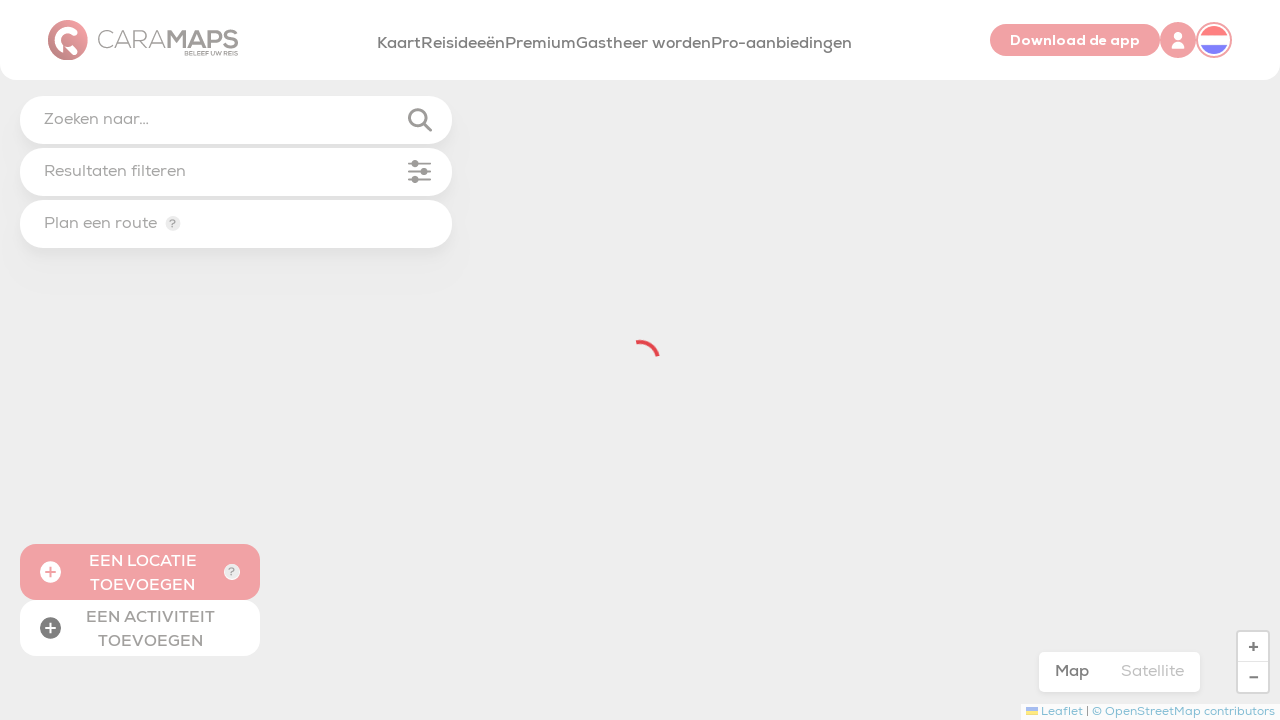

--- FILE ---
content_type: text/html;charset=utf-8
request_url: https://www.caramaps.com/nl/kaart/camping-de-monestier-camping-03140-0b098033-5c25-42f8-8db9-0a1765c7832b
body_size: 61109
content:
<!DOCTYPE html><html  lang="fr" data-capo=""><head><meta charset="utf-8">
<meta name="viewport" content="width=device-width, initial-scale=1, minimum-scale=1">
<title>| Caramaps</title>
<link rel="stylesheet" href="https://fonts.googleapis.com/css2?family=Roboto:wght@400;500;700&display=swap">
<link rel="stylesheet" href="https://unpkg.com/vue-advanced-cropper@^2.0.0/dist/style.css">
<style>:root{--vc-clr-primary:#000;--vc-clr-secondary:#090f207f;--vc-clr-white:#fff;--vc-icn-width:1.2em;--vc-nav-width:30px;--vc-nav-height:30px;--vc-nav-border-radius:0;--vc-nav-color:var(--vc-clr-primary);--vc-nav-color-hover:var(--vc-clr-secondary);--vc-nav-background:transparent;--vc-pgn-width:12px;--vc-pgn-height:4px;--vc-pgn-margin:4px;--vc-pgn-border-radius:0;--vc-pgn-background-color:var(--vc-clr-secondary);--vc-pgn-active-color:var(--vc-clr-primary)}.carousel{box-sizing:border-box;overscroll-behavior:none;position:relative;text-align:center;touch-action:pan-y}.carousel.is-dragging{touch-action:none}.carousel *{box-sizing:border-box}.carousel__track{display:flex;padding:0!important;position:relative}.carousel__viewport{overflow:hidden}.carousel__sr-only{height:1px;margin:-1px;overflow:hidden;padding:0;position:absolute;width:1px;clip:rect(0,0,0,0);border:0}.carousel__icon{fill:currentColor;height:var(--vc-icn-width);width:var(--vc-icn-width)}.carousel__next,.carousel__prev{align-items:center;background:var(--vc-nav-background);border:0;border-radius:var(--vc-nav-border-radius);box-sizing:content-box;color:var(--vc-nav-color);cursor:pointer;display:flex;font-size:var(--vc-nav-height);height:var(--vc-nav-height);justify-content:center;margin:0 10px;padding:0;position:absolute;text-align:center;top:50%;transform:translateY(-50%);width:var(--vc-nav-width)}.carousel__next--disabled,.carousel__prev--disabled{cursor:not-allowed;opacity:.5}.carousel__prev{left:0}.carousel__next{right:0}.carousel--rtl .carousel__prev{left:auto;right:0}.carousel--rtl .carousel__next{left:0;right:auto}@media (hover:hover){.carousel__next:hover,.carousel__prev:hover{color:var(--vc-nav-color-hover)}}.carousel__pagination{display:flex;justify-content:center;line-height:0;list-style:none;margin:10px 0 0;padding:0}.carousel__pagination-button{background:transparent;border:0;cursor:pointer;display:block;margin:0;padding:var(--vc-pgn-margin)}.carousel__pagination-button:after{background-color:var(--vc-pgn-background-color);border-radius:var(--vc-pgn-border-radius);content:"";display:block;height:var(--vc-pgn-height);width:var(--vc-pgn-width)}.carousel__pagination-button--active:after{background-color:var(--vc-pgn-active-color)}@media(hover:hover){.carousel__pagination-button:hover:after{background-color:var(--vc-pgn-active-color)}}.carousel__slide{align-items:center;display:flex;flex-shrink:0;justify-content:center;margin:0;position:relative;scroll-snap-stop:auto;transform:translateZ(0)}</style>
<style>[data-maz-aos][data-maz-aos-duration="50"]{transition-duration:50ms}[data-maz-aos][data-maz-aos-delay="50"]{transition-delay:0s}[data-maz-aos][data-maz-aos-delay="50"].maz-aos-animate{transition-delay:50ms}[data-maz-aos][data-maz-aos-duration="100"]{transition-duration:.1s}[data-maz-aos][data-maz-aos-delay="100"]{transition-delay:0s}[data-maz-aos][data-maz-aos-delay="100"].maz-aos-animate{transition-delay:.1s}[data-maz-aos][data-maz-aos-duration="150"]{transition-duration:.15s}[data-maz-aos][data-maz-aos-delay="150"]{transition-delay:0s}[data-maz-aos][data-maz-aos-delay="150"].maz-aos-animate{transition-delay:.15s}[data-maz-aos][data-maz-aos-duration="200"]{transition-duration:.2s}[data-maz-aos][data-maz-aos-delay="200"]{transition-delay:0s}[data-maz-aos][data-maz-aos-delay="200"].maz-aos-animate{transition-delay:.2s}[data-maz-aos][data-maz-aos-duration="250"]{transition-duration:.25s}[data-maz-aos][data-maz-aos-delay="250"]{transition-delay:0s}[data-maz-aos][data-maz-aos-delay="250"].maz-aos-animate{transition-delay:.25s}[data-maz-aos][data-maz-aos-duration="300"]{transition-duration:.3s}[data-maz-aos][data-maz-aos-delay="300"]{transition-delay:0s}[data-maz-aos][data-maz-aos-delay="300"].maz-aos-animate{transition-delay:.3s}[data-maz-aos][data-maz-aos-duration="350"]{transition-duration:.35s}[data-maz-aos][data-maz-aos-delay="350"]{transition-delay:0s}[data-maz-aos][data-maz-aos-delay="350"].maz-aos-animate{transition-delay:.35s}[data-maz-aos][data-maz-aos-duration="400"]{transition-duration:.4s}[data-maz-aos][data-maz-aos-delay="400"]{transition-delay:0s}[data-maz-aos][data-maz-aos-delay="400"].maz-aos-animate{transition-delay:.4s}[data-maz-aos][data-maz-aos-duration="450"]{transition-duration:.45s}[data-maz-aos][data-maz-aos-delay="450"]{transition-delay:0s}[data-maz-aos][data-maz-aos-delay="450"].maz-aos-animate{transition-delay:.45s}[data-maz-aos][data-maz-aos-duration="500"]{transition-duration:.5s}[data-maz-aos][data-maz-aos-delay="500"]{transition-delay:0s}[data-maz-aos][data-maz-aos-delay="500"].maz-aos-animate{transition-delay:.5s}[data-maz-aos][data-maz-aos-duration="550"]{transition-duration:.55s}[data-maz-aos][data-maz-aos-delay="550"]{transition-delay:0s}[data-maz-aos][data-maz-aos-delay="550"].maz-aos-animate{transition-delay:.55s}[data-maz-aos][data-maz-aos-duration="600"]{transition-duration:.6s}[data-maz-aos][data-maz-aos-delay="600"]{transition-delay:0s}[data-maz-aos][data-maz-aos-delay="600"].maz-aos-animate{transition-delay:.6s}[data-maz-aos][data-maz-aos-duration="650"]{transition-duration:.65s}[data-maz-aos][data-maz-aos-delay="650"]{transition-delay:0s}[data-maz-aos][data-maz-aos-delay="650"].maz-aos-animate{transition-delay:.65s}[data-maz-aos][data-maz-aos-duration="700"]{transition-duration:.7s}[data-maz-aos][data-maz-aos-delay="700"]{transition-delay:0s}[data-maz-aos][data-maz-aos-delay="700"].maz-aos-animate{transition-delay:.7s}[data-maz-aos][data-maz-aos-duration="750"]{transition-duration:.75s}[data-maz-aos][data-maz-aos-delay="750"]{transition-delay:0s}[data-maz-aos][data-maz-aos-delay="750"].maz-aos-animate{transition-delay:.75s}[data-maz-aos][data-maz-aos-duration="800"]{transition-duration:.8s}[data-maz-aos][data-maz-aos-delay="800"]{transition-delay:0s}[data-maz-aos][data-maz-aos-delay="800"].maz-aos-animate{transition-delay:.8s}[data-maz-aos][data-maz-aos-duration="850"]{transition-duration:.85s}[data-maz-aos][data-maz-aos-delay="850"]{transition-delay:0s}[data-maz-aos][data-maz-aos-delay="850"].maz-aos-animate{transition-delay:.85s}[data-maz-aos][data-maz-aos-duration="900"]{transition-duration:.9s}[data-maz-aos][data-maz-aos-delay="900"]{transition-delay:0s}[data-maz-aos][data-maz-aos-delay="900"].maz-aos-animate{transition-delay:.9s}[data-maz-aos][data-maz-aos-duration="950"]{transition-duration:.95s}[data-maz-aos][data-maz-aos-delay="950"]{transition-delay:0s}[data-maz-aos][data-maz-aos-delay="950"].maz-aos-animate{transition-delay:.95s}[data-maz-aos][data-maz-aos-duration="1000"]{transition-duration:1s}[data-maz-aos][data-maz-aos-delay="1000"]{transition-delay:0s}[data-maz-aos][data-maz-aos-delay="1000"].maz-aos-animate{transition-delay:1s}[data-maz-aos][data-maz-aos-duration="1050"]{transition-duration:1.05s}[data-maz-aos][data-maz-aos-delay="1050"]{transition-delay:0s}[data-maz-aos][data-maz-aos-delay="1050"].maz-aos-animate{transition-delay:1.05s}[data-maz-aos][data-maz-aos-duration="1100"]{transition-duration:1.1s}[data-maz-aos][data-maz-aos-delay="1100"]{transition-delay:0s}[data-maz-aos][data-maz-aos-delay="1100"].maz-aos-animate{transition-delay:1.1s}[data-maz-aos][data-maz-aos-duration="1150"]{transition-duration:1.15s}[data-maz-aos][data-maz-aos-delay="1150"]{transition-delay:0s}[data-maz-aos][data-maz-aos-delay="1150"].maz-aos-animate{transition-delay:1.15s}[data-maz-aos][data-maz-aos-duration="1200"]{transition-duration:1.2s}[data-maz-aos][data-maz-aos-delay="1200"]{transition-delay:0s}[data-maz-aos][data-maz-aos-delay="1200"].maz-aos-animate{transition-delay:1.2s}[data-maz-aos][data-maz-aos-duration="1250"]{transition-duration:1.25s}[data-maz-aos][data-maz-aos-delay="1250"]{transition-delay:0s}[data-maz-aos][data-maz-aos-delay="1250"].maz-aos-animate{transition-delay:1.25s}[data-maz-aos][data-maz-aos-duration="1300"]{transition-duration:1.3s}[data-maz-aos][data-maz-aos-delay="1300"]{transition-delay:0s}[data-maz-aos][data-maz-aos-delay="1300"].maz-aos-animate{transition-delay:1.3s}[data-maz-aos][data-maz-aos-duration="1350"]{transition-duration:1.35s}[data-maz-aos][data-maz-aos-delay="1350"]{transition-delay:0s}[data-maz-aos][data-maz-aos-delay="1350"].maz-aos-animate{transition-delay:1.35s}[data-maz-aos][data-maz-aos-duration="1400"]{transition-duration:1.4s}[data-maz-aos][data-maz-aos-delay="1400"]{transition-delay:0s}[data-maz-aos][data-maz-aos-delay="1400"].maz-aos-animate{transition-delay:1.4s}[data-maz-aos][data-maz-aos-duration="1450"]{transition-duration:1.45s}[data-maz-aos][data-maz-aos-delay="1450"]{transition-delay:0s}[data-maz-aos][data-maz-aos-delay="1450"].maz-aos-animate{transition-delay:1.45s}[data-maz-aos][data-maz-aos-duration="1500"]{transition-duration:1.5s}[data-maz-aos][data-maz-aos-delay="1500"]{transition-delay:0s}[data-maz-aos][data-maz-aos-delay="1500"].maz-aos-animate{transition-delay:1.5s}[data-maz-aos][data-maz-aos-duration="1550"]{transition-duration:1.55s}[data-maz-aos][data-maz-aos-delay="1550"]{transition-delay:0s}[data-maz-aos][data-maz-aos-delay="1550"].maz-aos-animate{transition-delay:1.55s}[data-maz-aos][data-maz-aos-duration="1600"]{transition-duration:1.6s}[data-maz-aos][data-maz-aos-delay="1600"]{transition-delay:0s}[data-maz-aos][data-maz-aos-delay="1600"].maz-aos-animate{transition-delay:1.6s}[data-maz-aos][data-maz-aos-duration="1650"]{transition-duration:1.65s}[data-maz-aos][data-maz-aos-delay="1650"]{transition-delay:0s}[data-maz-aos][data-maz-aos-delay="1650"].maz-aos-animate{transition-delay:1.65s}[data-maz-aos][data-maz-aos-duration="1700"]{transition-duration:1.7s}[data-maz-aos][data-maz-aos-delay="1700"]{transition-delay:0s}[data-maz-aos][data-maz-aos-delay="1700"].maz-aos-animate{transition-delay:1.7s}[data-maz-aos][data-maz-aos-duration="1750"]{transition-duration:1.75s}[data-maz-aos][data-maz-aos-delay="1750"]{transition-delay:0s}[data-maz-aos][data-maz-aos-delay="1750"].maz-aos-animate{transition-delay:1.75s}[data-maz-aos][data-maz-aos-duration="1800"]{transition-duration:1.8s}[data-maz-aos][data-maz-aos-delay="1800"]{transition-delay:0s}[data-maz-aos][data-maz-aos-delay="1800"].maz-aos-animate{transition-delay:1.8s}[data-maz-aos][data-maz-aos-duration="1850"]{transition-duration:1.85s}[data-maz-aos][data-maz-aos-delay="1850"]{transition-delay:0s}[data-maz-aos][data-maz-aos-delay="1850"].maz-aos-animate{transition-delay:1.85s}[data-maz-aos][data-maz-aos-duration="1900"]{transition-duration:1.9s}[data-maz-aos][data-maz-aos-delay="1900"]{transition-delay:0s}[data-maz-aos][data-maz-aos-delay="1900"].maz-aos-animate{transition-delay:1.9s}[data-maz-aos][data-maz-aos-duration="1950"]{transition-duration:1.95s}[data-maz-aos][data-maz-aos-delay="1950"]{transition-delay:0s}[data-maz-aos][data-maz-aos-delay="1950"].maz-aos-animate{transition-delay:1.95s}[data-maz-aos][data-maz-aos-duration="2000"]{transition-duration:2s}[data-maz-aos][data-maz-aos-delay="2000"]{transition-delay:0s}[data-maz-aos][data-maz-aos-delay="2000"].maz-aos-animate{transition-delay:2s}[data-maz-aos][data-maz-aos-duration="2050"]{transition-duration:2.05s}[data-maz-aos][data-maz-aos-delay="2050"]{transition-delay:0s}[data-maz-aos][data-maz-aos-delay="2050"].maz-aos-animate{transition-delay:2.05s}[data-maz-aos][data-maz-aos-duration="2100"]{transition-duration:2.1s}[data-maz-aos][data-maz-aos-delay="2100"]{transition-delay:0s}[data-maz-aos][data-maz-aos-delay="2100"].maz-aos-animate{transition-delay:2.1s}[data-maz-aos][data-maz-aos-duration="2150"]{transition-duration:2.15s}[data-maz-aos][data-maz-aos-delay="2150"]{transition-delay:0s}[data-maz-aos][data-maz-aos-delay="2150"].maz-aos-animate{transition-delay:2.15s}[data-maz-aos][data-maz-aos-duration="2200"]{transition-duration:2.2s}[data-maz-aos][data-maz-aos-delay="2200"]{transition-delay:0s}[data-maz-aos][data-maz-aos-delay="2200"].maz-aos-animate{transition-delay:2.2s}[data-maz-aos][data-maz-aos-duration="2250"]{transition-duration:2.25s}[data-maz-aos][data-maz-aos-delay="2250"]{transition-delay:0s}[data-maz-aos][data-maz-aos-delay="2250"].maz-aos-animate{transition-delay:2.25s}[data-maz-aos][data-maz-aos-duration="2300"]{transition-duration:2.3s}[data-maz-aos][data-maz-aos-delay="2300"]{transition-delay:0s}[data-maz-aos][data-maz-aos-delay="2300"].maz-aos-animate{transition-delay:2.3s}[data-maz-aos][data-maz-aos-duration="2350"]{transition-duration:2.35s}[data-maz-aos][data-maz-aos-delay="2350"]{transition-delay:0s}[data-maz-aos][data-maz-aos-delay="2350"].maz-aos-animate{transition-delay:2.35s}[data-maz-aos][data-maz-aos-duration="2400"]{transition-duration:2.4s}[data-maz-aos][data-maz-aos-delay="2400"]{transition-delay:0s}[data-maz-aos][data-maz-aos-delay="2400"].maz-aos-animate{transition-delay:2.4s}[data-maz-aos][data-maz-aos-duration="2450"]{transition-duration:2.45s}[data-maz-aos][data-maz-aos-delay="2450"]{transition-delay:0s}[data-maz-aos][data-maz-aos-delay="2450"].maz-aos-animate{transition-delay:2.45s}[data-maz-aos][data-maz-aos-duration="2500"]{transition-duration:2.5s}[data-maz-aos][data-maz-aos-delay="2500"]{transition-delay:0s}[data-maz-aos][data-maz-aos-delay="2500"].maz-aos-animate{transition-delay:2.5s}[data-maz-aos][data-maz-aos-duration="2550"]{transition-duration:2.55s}[data-maz-aos][data-maz-aos-delay="2550"]{transition-delay:0s}[data-maz-aos][data-maz-aos-delay="2550"].maz-aos-animate{transition-delay:2.55s}[data-maz-aos][data-maz-aos-duration="2600"]{transition-duration:2.6s}[data-maz-aos][data-maz-aos-delay="2600"]{transition-delay:0s}[data-maz-aos][data-maz-aos-delay="2600"].maz-aos-animate{transition-delay:2.6s}[data-maz-aos][data-maz-aos-duration="2650"]{transition-duration:2.65s}[data-maz-aos][data-maz-aos-delay="2650"]{transition-delay:0s}[data-maz-aos][data-maz-aos-delay="2650"].maz-aos-animate{transition-delay:2.65s}[data-maz-aos][data-maz-aos-duration="2700"]{transition-duration:2.7s}[data-maz-aos][data-maz-aos-delay="2700"]{transition-delay:0s}[data-maz-aos][data-maz-aos-delay="2700"].maz-aos-animate{transition-delay:2.7s}[data-maz-aos][data-maz-aos-duration="2750"]{transition-duration:2.75s}[data-maz-aos][data-maz-aos-delay="2750"]{transition-delay:0s}[data-maz-aos][data-maz-aos-delay="2750"].maz-aos-animate{transition-delay:2.75s}[data-maz-aos][data-maz-aos-duration="2800"]{transition-duration:2.8s}[data-maz-aos][data-maz-aos-delay="2800"]{transition-delay:0s}[data-maz-aos][data-maz-aos-delay="2800"].maz-aos-animate{transition-delay:2.8s}[data-maz-aos][data-maz-aos-duration="2850"]{transition-duration:2.85s}[data-maz-aos][data-maz-aos-delay="2850"]{transition-delay:0s}[data-maz-aos][data-maz-aos-delay="2850"].maz-aos-animate{transition-delay:2.85s}[data-maz-aos][data-maz-aos-duration="2900"]{transition-duration:2.9s}[data-maz-aos][data-maz-aos-delay="2900"]{transition-delay:0s}[data-maz-aos][data-maz-aos-delay="2900"].maz-aos-animate{transition-delay:2.9s}[data-maz-aos][data-maz-aos-duration="2950"]{transition-duration:2.95s}[data-maz-aos][data-maz-aos-delay="2950"]{transition-delay:0s}[data-maz-aos][data-maz-aos-delay="2950"].maz-aos-animate{transition-delay:2.95s}[data-maz-aos][data-maz-aos-duration="3000"]{transition-duration:3s}[data-maz-aos][data-maz-aos-delay="3000"]{transition-delay:0s}[data-maz-aos][data-maz-aos-delay="3000"].maz-aos-animate{transition-delay:3s}[data-maz-aos]{transition-timing-function:cubic-bezier(.25,.25,.75,.75)}[data-maz-aos][data-maz-aos-easing=ease]{transition-timing-function:ease}[data-maz-aos][data-maz-aos-easing=linear]{transition-timing-function:cubic-bezier(.25,.25,.75,.75)}[data-maz-aos][data-maz-aos-easing=ease-in]{transition-timing-function:ease-in}[data-maz-aos][data-maz-aos-easing=ease-out]{transition-timing-function:ease-out}[data-maz-aos][data-maz-aos-easing=ease-in-out]{transition-timing-function:ease-in-out}[data-maz-aos][data-maz-aos-easing=ease-in-back]{transition-timing-function:cubic-bezier(.6,-.28,.735,.045)}[data-maz-aos][data-maz-aos-easing=ease-out-back]{transition-timing-function:cubic-bezier(.175,.885,.32,1.275)}[data-maz-aos][data-maz-aos-easing=ease-in-out-back]{transition-timing-function:cubic-bezier(.68,-.55,.265,1.55)}[data-maz-aos][data-maz-aos-easing=ease-in-sine]{transition-timing-function:cubic-bezier(.47,0,.745,.715)}[data-maz-aos][data-maz-aos-easing=ease-out-sine]{transition-timing-function:cubic-bezier(.39,.575,.565,1)}[data-maz-aos][data-maz-aos-easing=ease-in-out-sine]{transition-timing-function:cubic-bezier(.445,.05,.55,.95)}[data-maz-aos][data-maz-aos-easing=ease-in-quad]{transition-timing-function:cubic-bezier(.55,.085,.68,.53)}[data-maz-aos][data-maz-aos-easing=ease-out-quad]{transition-timing-function:cubic-bezier(.25,.46,.45,.94)}[data-maz-aos][data-maz-aos-easing=ease-in-out-quad]{transition-timing-function:cubic-bezier(.455,.03,.515,.955)}[data-maz-aos][data-maz-aos-easing=ease-in-cubic]{transition-timing-function:cubic-bezier(.55,.085,.68,.53)}[data-maz-aos][data-maz-aos-easing=ease-out-cubic]{transition-timing-function:cubic-bezier(.25,.46,.45,.94)}[data-maz-aos][data-maz-aos-easing=ease-in-out-cubic]{transition-timing-function:cubic-bezier(.455,.03,.515,.955)}[data-maz-aos][data-maz-aos-easing=ease-in-quart]{transition-timing-function:cubic-bezier(.55,.085,.68,.53)}[data-maz-aos][data-maz-aos-easing=ease-out-quart]{transition-timing-function:cubic-bezier(.25,.46,.45,.94)}[data-maz-aos][data-maz-aos-easing=ease-in-out-quart]{transition-timing-function:cubic-bezier(.455,.03,.515,.955)}@media screen{html:not(.no-js) [data-maz-aos^=fade][data-maz-aos^=fade]{opacity:0;transition-property:opacity,transform}html:not(.no-js) [data-maz-aos^=fade][data-maz-aos^=fade].maz-aos-animate{opacity:1;transform:translateZ(0)}html:not(.no-js) [data-maz-aos=fade-up]{transform:translate3d(0,100px,0)}html:not(.no-js) [data-maz-aos=fade-down]{transform:translate3d(0,-100px,0)}html:not(.no-js) [data-maz-aos=fade-right]{transform:translate3d(-100px,0,0)}html:not(.no-js) [data-maz-aos=fade-left]{transform:translate3d(100px,0,0)}html:not(.no-js) [data-maz-aos=fade-up-right]{transform:translate3d(-100px,100px,0)}html:not(.no-js) [data-maz-aos=fade-up-left]{transform:translate3d(100px,100px,0)}html:not(.no-js) [data-maz-aos=fade-down-right]{transform:translate3d(-100px,-100px,0)}html:not(.no-js) [data-maz-aos=fade-down-left]{transform:translate3d(100px,-100px,0)}html:not(.no-js) [data-maz-aos^=zoom][data-maz-aos^=zoom]{opacity:0;transition-property:opacity,transform}html:not(.no-js) [data-maz-aos^=zoom][data-maz-aos^=zoom].maz-aos-animate{opacity:1;transform:translateZ(0) scale(1)}html:not(.no-js) [data-maz-aos=zoom-in]{transform:scale(.6)}html:not(.no-js) [data-maz-aos=zoom-in-up]{transform:translate3d(0,100px,0) scale(.6)}html:not(.no-js) [data-maz-aos=zoom-in-down]{transform:translate3d(0,-100px,0) scale(.6)}html:not(.no-js) [data-maz-aos=zoom-in-right]{transform:translate3d(-100px,0,0) scale(.6)}html:not(.no-js) [data-maz-aos=zoom-in-left]{transform:translate3d(100px,0,0) scale(.6)}html:not(.no-js) [data-maz-aos=zoom-out]{transform:scale(1.2)}html:not(.no-js) [data-maz-aos=zoom-out-up]{transform:translate3d(0,100px,0) scale(1.2)}html:not(.no-js) [data-maz-aos=zoom-out-down]{transform:translate3d(0,-100px,0) scale(1.2)}html:not(.no-js) [data-maz-aos=zoom-out-right]{transform:translate3d(-100px,0,0) scale(1.2)}html:not(.no-js) [data-maz-aos=zoom-out-left]{transform:translate3d(100px,0,0) scale(1.2)}html:not(.no-js) [data-maz-aos^=slide][data-maz-aos^=slide]{transition-property:transform}html:not(.no-js) [data-maz-aos^=slide][data-maz-aos^=slide].maz-aos-animate{transform:translateZ(0)}html:not(.no-js) [data-maz-aos=slide-up]{transform:translate3d(0,100%,0)}html:not(.no-js) [data-maz-aos=slide-down]{transform:translate3d(0,-100%,0)}html:not(.no-js) [data-maz-aos=slide-right]{transform:translate3d(-100%,0,0)}html:not(.no-js) [data-maz-aos=slide-left]{transform:translate3d(100%,0,0)}html:not(.no-js) [data-maz-aos^=flip][data-maz-aos^=flip]{backface-visibility:hidden;transition-property:transform}html:not(.no-js) [data-maz-aos=flip-left]{transform:perspective(2500px) rotateY(-100deg)}html:not(.no-js) [data-maz-aos=flip-left].maz-aos-animate{transform:perspective(2500px) rotateY(0)}html:not(.no-js) [data-maz-aos=flip-right]{transform:perspective(2500px) rotateY(100deg)}html:not(.no-js) [data-maz-aos=flip-right].maz-aos-animate{transform:perspective(2500px) rotateY(0)}html:not(.no-js) [data-maz-aos=flip-up]{transform:perspective(2500px) rotateX(-100deg)}html:not(.no-js) [data-maz-aos=flip-up].maz-aos-animate{transform:perspective(2500px) rotateX(0)}html:not(.no-js) [data-maz-aos=flip-down]{transform:perspective(2500px) rotateX(100deg)}html:not(.no-js) [data-maz-aos=flip-down].maz-aos-animate{transform:perspective(2500px) rotateX(0)}html:not(.no-js) [data-maz-aos^=rotate][data-maz-aos^=rotate]{transition-property:transform}html:not(.no-js) [data-maz-aos^=rotate][data-maz-aos^=rotate].maz-aos-animate{transform:rotate(0)}html:not(.no-js) [data-maz-aos=rotate-left]{transform:rotate(150deg)}html:not(.no-js) [data-maz-aos=rotate-right]{transform:rotate(-150deg)}html:not(.no-js) [data-maz-aos^=scale][data-maz-aos^=scale]{opacity:0;transition-property:opacity,transform}html:not(.no-js) [data-maz-aos^=scale][data-maz-aos^=scale].maz-aos-animate{opacity:1;transform:translateZ(0) scale(1)}html:not(.no-js) [data-maz-aos=scale-in]{transform:scale(.1)}html:not(.no-js) [data-maz-aos=scale-out]{transform:scale(1.6)}}</style>
<style>*,:after,:before{border:0 solid;box-sizing:border-box}button{background-color:transparent}button,input,optgroup,select,textarea{color:inherit;font-family:inherit;font-feature-settings:inherit;font-size:100%;font-variation-settings:inherit;font-weight:inherit;letter-spacing:inherit;line-height:inherit;margin:0}:root{--maz-color-white:#fff;--maz-color-white-contrast:#000;--maz-color-black:#000;--maz-color-black-contrast:#fff;--maz-color-primary-50:#e6f2ff;--maz-color-primary-100:#bddeff;--maz-color-primary-200:#94c9ff;--maz-color-primary-300:#6bb5ff;--maz-color-primary-400:#47a3ff;--maz-color-primary:#1f8fff;--maz-color-primary-600:#1975d2;--maz-color-primary-700:#145ca3;--maz-color-primary-800:#0e4277;--maz-color-primary-900:#092b4e;--maz-color-primary-alpha:rgba(31,143,255,.6);--maz-color-primary-alpha-20:rgba(31,143,255,.2);--maz-color-primary-alpha-10:rgba(31,143,255,.1);--maz-color-primary-alpha-05:rgba(31,143,255,.05);--maz-color-primary-contrast:#fff;--maz-color-secondary-50:#e2f9f3;--maz-color-secondary-100:#bbf1e3;--maz-color-secondary-200:#95e9d3;--maz-color-secondary-300:#6be1c1;--maz-color-secondary-400:#45d9b1;--maz-color-secondary:#1cce9f;--maz-color-secondary-600:#17ab83;--maz-color-secondary-700:#128768;--maz-color-secondary-800:#0d634c;--maz-color-secondary-900:#083f31;--maz-color-secondary-alpha:rgba(28,206,159,.6);--maz-color-secondary-alpha-20:rgba(28,206,159,.2);--maz-color-secondary-alpha-10:rgba(28,206,159,.1);--maz-color-secondary-alpha-05:rgba(28,206,159,.05);--maz-color-secondary-contrast:#fff;--maz-color-info-50:#e4f4f7;--maz-color-info-100:#b8e3ea;--maz-color-info-200:#92d3dd;--maz-color-info-300:#67c2d0;--maz-color-info-400:#40b3c4;--maz-color-info:#17a4ba;--maz-color-info-600:#13889a;--maz-color-info-700:#0f6876;--maz-color-info-800:#0b4c56;--maz-color-info-900:#073036;--maz-color-info-alpha:rgba(23,164,186,.6);--maz-color-info-alpha-20:rgba(23,164,186,.2);--maz-color-info-alpha-10:rgba(23,164,186,.1);--maz-color-info-alpha-05:rgba(23,164,186,.05);--maz-color-info-contrast:#fff;--maz-color-success-50:#f3f9e6;--maz-color-success-100:#e1f0c1;--maz-color-success-200:#cee79d;--maz-color-success-300:#bedf7c;--maz-color-success-400:#acd657;--maz-color-success:#99cd32;--maz-color-success-600:#7ea829;--maz-color-success-700:#658722;--maz-color-success-800:#496218;--maz-color-success-900:#2e3e0f;--maz-color-success-alpha:rgba(153,205,50,.6);--maz-color-success-alpha-20:rgba(153,205,50,.2);--maz-color-success-alpha-10:rgba(153,205,50,.1);--maz-color-success-alpha-05:rgba(153,205,50,.05);--maz-color-success-contrast:#fff;--maz-color-warning-50:#fff7e6;--maz-color-warning-100:#feeac3;--maz-color-warning-200:#fede9f;--maz-color-warning-300:#fdd077;--maz-color-warning-400:#fdc553;--maz-color-warning:#fcb831;--maz-color-warning-600:#d29928;--maz-color-warning-700:#a27720;--maz-color-warning-800:#785817;--maz-color-warning-900:#4d380f;--maz-color-warning-alpha:rgba(252,184,49,.6);--maz-color-warning-alpha-20:rgba(252,184,49,.2);--maz-color-warning-alpha-10:rgba(252,184,49,.1);--maz-color-warning-alpha-05:rgba(252,184,49,.05);--maz-color-warning-contrast:#212427;--maz-color-danger-50:#ffebeb;--maz-color-danger-100:#ffd2d1;--maz-color-danger-200:#ffbab8;--maz-color-danger-300:#ffa09e;--maz-color-danger-400:#ff8785;--maz-color-danger:#ff6e6b;--maz-color-danger-600:#d25856;--maz-color-danger-700:#a54745;--maz-color-danger-800:#7b3332;--maz-color-danger-900:#4c2020;--maz-color-danger-alpha:hsla(1,100%,71%,.6);--maz-color-danger-alpha-20:hsla(1,100%,71%,.2);--maz-color-danger-alpha-10:hsla(1,100%,71%,.1);--maz-color-danger-alpha-05:hsla(1,100%,71%,.05);--maz-color-danger-contrast:#fff;--maz-color-text-light:#d9d9d9;--maz-color-muted-light:rgba(0,0,0,.54);--maz-color-text-dark:#212427;--maz-color-muted-dark:hsla(0,0%,89%,.54);--maz-bg-overlay:rgba(0,0,0,.3);--maz-bg-color-light:#fff;--maz-bg-color-light-light:#f0f0f0;--maz-bg-color-light-lighter:#f7f7f7;--maz-bg-color-dark:#20212c;--maz-bg-color-dark-light:#313245;--maz-bg-color-dark-lighter:#3b3c54;--maz-border-width:0.063rem;--maz-border-color:#e5e7eb;--maz-border-radius:0.7rem;--maz-font-family:system-ui,-apple-system,blinkmacsystemfont,"Segoe UI",roboto,oxygen,ubuntu,cantarell,"Fira Sans","Droid Sans","Helvetica Neue",sans-serif;--maz-color-text:var(--maz-color-text-dark);--maz-color-muted:var(--maz-color-muted-light);--maz-color-bg:var(--maz-bg-color-light);--maz-color-bg-light:var(--maz-bg-color-light-light);--maz-color-bg-lighter:var(--maz-bg-color-light-lighter);--maz-color-bg-theme:var(--maz-bg-color-dark);--maz-color-bg-theme-hover:var(--maz-bg-color-dark-lighter)}[class~=dark]{--maz-color-text:var(--maz-color-text-light);--maz-color-muted:var(--maz-color-muted-dark);--maz-color-bg:var(--maz-bg-color-dark);--maz-color-bg-light:var(--maz-bg-color-dark-light);--maz-color-bg-lighter:var(--maz-bg-color-dark-lighter);--maz-color-bg-theme:var(--maz-bg-color-light);--maz-color-bg-theme-hover:var(--maz-bg-color-light-lighter)}:root{--maz-container-padding-mobile:1rem;--maz-container-padding-tablet:2rem;--maz-container-padding-desktop:2.5rem;--maz-container-padding-value:var(--maz-container-padding-mobile);--maz-container-width:calc(100% - var(--maz-container-padding-value)*2);--maz-container-padding:calc(50% - var(--maz-container-width)/2);--maz-container-max-width:1440px}@media only screen and (width >= 1520px){:root{--maz-container-width:var(--maz-container-max-width)}}@media (min-width:576px){:root{--maz-container-padding-value:var(--maz-container-padding-tablet)}}@media (min-width:1024px){:root{--maz-container-padding-value:var(--maz-container-padding-desktop)}}.maz-scale-enter-active,.maz-scale-leave-active{opacity:1;transition:all .2s cubic-bezier(.4,.52,.26,.9);z-index:1}.maz-scale-enter-from,.maz-scale-leave-to{opacity:.4;transform:scale(0);z-index:1}.maz-scale-fade-enter-active,.maz-scale-fade-leave-active{opacity:1;transition:all .2s cubic-bezier(.4,.52,.26,.9);z-index:1}.maz-scale-fade-enter-from,.maz-scale-fade-leave-to{opacity:0;transform:scale(.5);z-index:1}.maz-scale-loading-enter-active,.maz-scale-loading-enter-active .app-loader__content,.maz-scale-loading-leave-active,.maz-scale-loading-leave-active .app-loader__content{opacity:1;transition:all .5s cubic-bezier(.4,.52,.26,.9)}.maz-scale-loading-enter-active .app-loader__content,.maz-scale-loading-leave-active .app-loader__content{transform:scale(1);z-index:1}.maz-scale-loading-enter-from .app-loader__content,.maz-scale-loading-leave-to .app-loader__content{opacity:.4;transform:scale(0);z-index:1}.maz-scale-loading-enter-from,.maz-scale-loading-leave-to{opacity:0;transition:all .5s cubic-bezier(.4,.52,.26,.9)}.maz-slidevnext-enter-active,.maz-slidevnext-leave-active,.maz-slidevprev-enter-active,.maz-slidevprev-leave-active{position:absolute;transition:all .2s}.maz-slidevnext-enter-from,.maz-slidevprev-leave-to{opacity:0;transform:translateY(100%)}.maz-slidevnext-leave-to,.maz-slidevprev-enter-from{opacity:0;transform:translateY(-100%)}.maz-slide-enter-active,.maz-slide-leave-active{opacity:1;transform:translateY(0);transition:all .2s ease-in-out;z-index:998}.maz-slide-enter-from,.maz-slide-leave-to{opacity:0;transform:translateY(-20px);z-index:998}.maz-slideinvert-enter-active,.maz-slideinvert-leave-active{opacity:1;transform:translateY(0);transition:all .2s ease-in-out;z-index:998}.maz-slideinvert-enter-from,.maz-slideinvert-leave-to{opacity:0;transform:translateY(40px);z-index:998}.maz-tags-enter-active,.maz-tags-leave-active{opacity:1;transform:translateX(0);transition:all .2s ease-in-out}.maz-tags-enter-from,.maz-tags-leave-to{opacity:0;transform:translateX(-100%);transition:all .2s ease-in-out}.maz-tags-invert-enter-active,.maz-tags-invert-leave-active{opacity:1;transform:translateX(0);transition:transform .2s,opacity .2s}.maz-tags-invert-enter-from,.maz-tags-invert-leave-to{opacity:0;transform:translateX(100%)}.maz-expand-enter-active,.maz-expand-leave-active{overflow:hidden;transition:all .2s ease-in-out;transition-property:opacity,height}.maz-expand-enter-from,.maz-expand-leave-to{height:0;opacity:0}.maz-tab-transition-enter-from{transform:translate(100%)}.maz-tab-transition-leave,.maz-tab-transition-leave-active{position:absolute!important;top:0}.maz-tab-transition-leave-to{position:absolute!important}.maz-tab-reverse-transition-enter-from,.maz-tab-transition-leave-to{transform:translate(-100%)}.maz-tab-reverse-transition-leave,.maz-tab-reverse-transition-leave-active{position:absolute!important;top:0}.maz-tab-reverse-transition-leave,.maz-tab-reverse-transition-leave-to{position:absolute!important;top:0;transform:translate(100%)}*,:after,:before{--tw-border-spacing-x:0;--tw-border-spacing-y:0;--tw-translate-x:0;--tw-translate-y:0;--tw-rotate:0;--tw-skew-x:0;--tw-skew-y:0;--tw-scale-x:1;--tw-scale-y:1;--tw-pan-x: ;--tw-pan-y: ;--tw-pinch-zoom: ;--tw-scroll-snap-strictness:proximity;--tw-gradient-from-position: ;--tw-gradient-via-position: ;--tw-gradient-to-position: ;--tw-ordinal: ;--tw-slashed-zero: ;--tw-numeric-figure: ;--tw-numeric-spacing: ;--tw-numeric-fraction: ;--tw-ring-inset: ;--tw-ring-offset-width:0px;--tw-ring-offset-color:#fff;--tw-ring-color:rgba(59,130,246,.5);--tw-ring-offset-shadow:0 0 #0000;--tw-ring-shadow:0 0 #0000;--tw-shadow:0 0 #0000;--tw-shadow-colored:0 0 #0000;--tw-blur: ;--tw-brightness: ;--tw-contrast: ;--tw-grayscale: ;--tw-hue-rotate: ;--tw-invert: ;--tw-saturate: ;--tw-sepia: ;--tw-drop-shadow: ;--tw-backdrop-blur: ;--tw-backdrop-brightness: ;--tw-backdrop-contrast: ;--tw-backdrop-grayscale: ;--tw-backdrop-hue-rotate: ;--tw-backdrop-invert: ;--tw-backdrop-opacity: ;--tw-backdrop-saturate: ;--tw-backdrop-sepia: ;--tw-contain-size: ;--tw-contain-layout: ;--tw-contain-paint: ;--tw-contain-style: }::backdrop{--tw-border-spacing-x:0;--tw-border-spacing-y:0;--tw-translate-x:0;--tw-translate-y:0;--tw-rotate:0;--tw-skew-x:0;--tw-skew-y:0;--tw-scale-x:1;--tw-scale-y:1;--tw-pan-x: ;--tw-pan-y: ;--tw-pinch-zoom: ;--tw-scroll-snap-strictness:proximity;--tw-gradient-from-position: ;--tw-gradient-via-position: ;--tw-gradient-to-position: ;--tw-ordinal: ;--tw-slashed-zero: ;--tw-numeric-figure: ;--tw-numeric-spacing: ;--tw-numeric-fraction: ;--tw-ring-inset: ;--tw-ring-offset-width:0px;--tw-ring-offset-color:#fff;--tw-ring-color:rgba(59,130,246,.5);--tw-ring-offset-shadow:0 0 #0000;--tw-ring-shadow:0 0 #0000;--tw-shadow:0 0 #0000;--tw-shadow-colored:0 0 #0000;--tw-blur: ;--tw-brightness: ;--tw-contrast: ;--tw-grayscale: ;--tw-hue-rotate: ;--tw-invert: ;--tw-saturate: ;--tw-sepia: ;--tw-drop-shadow: ;--tw-backdrop-blur: ;--tw-backdrop-brightness: ;--tw-backdrop-contrast: ;--tw-backdrop-grayscale: ;--tw-backdrop-hue-rotate: ;--tw-backdrop-invert: ;--tw-backdrop-opacity: ;--tw-backdrop-saturate: ;--tw-backdrop-sepia: ;--tw-contain-size: ;--tw-contain-layout: ;--tw-contain-paint: ;--tw-contain-style: }.maz-sr-only{height:1px;margin:-1px;overflow:hidden;padding:0;position:absolute;width:1px;clip:rect(0,0,0,0);border-width:0;white-space:nowrap}.maz-pointer-events-none{pointer-events:none}.maz-fixed{position:fixed}.\!maz-absolute{position:absolute!important}.maz-absolute{position:absolute}.maz-relative{position:relative}.maz-inset-0{inset:0}.maz-inset-x-0{left:0;right:0}.maz-bottom-0{bottom:0}.maz-z-default-backdrop{z-index:1050}.\!maz-my-0{margin-bottom:0!important;margin-top:0!important}.maz-my-0{margin-bottom:0;margin-top:0}.maz-my-2{margin-bottom:.5rem;margin-top:.5rem}.maz-ml-2{margin-left:.5rem}.maz-flex{display:flex}.maz-table{display:table}.maz-hidden{display:none}.maz-h-1{height:.25rem}.maz-h-16{height:4rem}.maz-h-4{height:1rem}.maz-h-5{height:1.25rem}.maz-h-6{height:1.5rem}.maz-h-8{height:2rem}.maz-h-full{height:100%}.maz-w-5{width:1.25rem}.maz-w-6{width:1.5rem}.maz-w-8{width:2rem}.maz-w-9{width:2.25rem}.maz-w-full{width:100%}.maz-w-max{width:-moz-max-content;width:max-content}.maz-min-w-0{min-width:0}.maz-min-w-28{min-width:7rem}.maz-max-w-52{max-width:13rem}.maz-max-w-full{max-width:100%}.maz-flex-1{flex:1 1 0%}.maz-flex-none{flex:none}.-maz-rotate-180{--tw-rotate:-180deg}.-maz-rotate-180,.maz-rotate-180{transform:translate(var(--tw-translate-x),var(--tw-translate-y)) rotate(var(--tw-rotate)) skewX(var(--tw-skew-x)) skewY(var(--tw-skew-y)) scaleX(var(--tw-scale-x)) scaleY(var(--tw-scale-y))}.maz-rotate-180{--tw-rotate:180deg}.maz-cursor-pointer{cursor:pointer}.maz-cursor-zoom-in{cursor:zoom-in}.maz-cursor-zoom-out{cursor:zoom-out}.maz-flex-col{flex-direction:column}.maz-items-center{align-items:center}.maz-justify-start{justify-content:flex-start}.maz-justify-end{justify-content:flex-end}.maz-justify-center{justify-content:center}.maz-justify-between{justify-content:space-between}.maz-justify-around{justify-content:space-around}.maz-justify-evenly{justify-content:space-evenly}.maz-gap-2{gap:.5rem}.maz-gap-3{gap:.75rem}.maz-gap-4{gap:1rem}.maz-space-x-2>:not([hidden])~:not([hidden]){--tw-space-x-reverse:0;margin-left:calc(.5rem*(1 - var(--tw-space-x-reverse)));margin-right:calc(.5rem*var(--tw-space-x-reverse))}.maz-overflow-hidden{overflow:hidden}.maz-overflow-x-auto{overflow-x:auto}.maz-overflow-y-auto{overflow-y:auto}.maz-truncate{overflow:hidden;text-overflow:ellipsis}.maz-truncate,.maz-whitespace-nowrap{white-space:nowrap}.maz-rounded{border-radius:var(--maz-border-radius)}.maz-rounded-full{border-radius:9999px}.maz-rounded-sm{border-radius:.125rem}.maz-rounded-xl{border-radius:.75rem}.maz-rounded-t{border-top-left-radius:var(--maz-border-radius);border-top-right-radius:var(--maz-border-radius)}.maz-border{border-width:var(--maz-border-width)}.maz-border-b{border-bottom-width:var(--maz-border-width)}.maz-border-t{border-top-width:var(--maz-border-width)}.maz-border-solid{border-style:solid}.\!maz-border-danger{border-color:var(--maz-color-danger)!important}.\!maz-border-success{border-color:var(--maz-color-success)!important}.\!maz-border-warning{border-color:var(--maz-color-warning)!important}.maz-border-black{border-color:var(--maz-color-black)}.maz-border-border{border-color:var(--maz-border-color)}.maz-border-color-light{border-color:var(--maz-color-bg-light)}.maz-border-danger{border-color:var(--maz-color-danger)}.maz-border-danger-600{border-color:var(--maz-color-danger-600)}.maz-border-dark{border-color:var(--maz-color-text-dark)}.maz-border-info{border-color:var(--maz-color-info)}.maz-border-info-600{border-color:var(--maz-color-info-600)}.maz-border-light{border-color:var(--maz-color-text-light)}.maz-border-primary{border-color:var(--maz-color-primary)}.maz-border-primary-600{border-color:var(--maz-color-primary-600)}.maz-border-secondary{border-color:var(--maz-color-secondary)}.maz-border-secondary-600{border-color:var(--maz-color-secondary-600)}.maz-border-success{border-color:var(--maz-color-success)}.maz-border-success-600{border-color:var(--maz-color-success-600)}.maz-border-theme{border-color:var(--maz-color-bg-theme)}.maz-border-transparent{border-color:transparent}.maz-border-warning{border-color:var(--maz-color-warning)}.maz-border-warning-600{border-color:var(--maz-color-warning-600)}.maz-border-white{border-color:var(--maz-color-white)}.maz-bg-black{background-color:var(--maz-color-black)}.maz-bg-color{background-color:var(--maz-color-bg)}.maz-bg-color-light{background-color:var(--maz-color-bg-light)}.maz-bg-danger{background-color:var(--maz-color-danger)}.maz-bg-danger-700{background-color:var(--maz-color-danger-700)}.maz-bg-dark{background-color:var(--maz-color-text-dark)}.maz-bg-info{background-color:var(--maz-color-info)}.maz-bg-info-700{background-color:var(--maz-color-info-700)}.maz-bg-light{background-color:var(--maz-color-text-light)}.maz-bg-overlay{background-color:var(--maz-bg-overlay)}.maz-bg-primary{background-color:var(--maz-color-primary)}.maz-bg-secondary{background-color:var(--maz-color-secondary)}.maz-bg-success{background-color:var(--maz-color-success)}.maz-bg-success-700{background-color:var(--maz-color-success-700)}.maz-bg-theme{background-color:var(--maz-color-bg-theme)}.maz-bg-warning{background-color:var(--maz-color-warning)}.maz-bg-warning-700{background-color:var(--maz-color-warning-700)}.maz-bg-white{background-color:var(--maz-color-white)}.maz-p-2{padding:.5rem}.maz-p-3{padding:.75rem}.maz-p-4{padding:1rem}.maz-px-2{padding-left:.5rem;padding-right:.5rem}.maz-px-3{padding-left:.75rem;padding-right:.75rem}.maz-py-1{padding-bottom:.25rem;padding-top:.25rem}.maz-py-2{padding-bottom:.5rem;padding-top:.5rem}.maz-py-6{padding-bottom:1.5rem;padding-top:1.5rem}.maz-pb-1{padding-bottom:.25rem}.maz-text-left{text-align:left}.maz-text-center{text-align:center}.maz-text-start{text-align:start}.maz-text-end{text-align:end}.maz-text-2xl{font-size:1.5rem;line-height:2rem}.maz-text-3xl{font-size:1.875rem;line-height:2.25rem}.maz-text-base{font-size:1rem;line-height:1.5rem}.maz-text-lg{font-size:1.125rem;line-height:1.75rem}.maz-text-sm{font-size:.875rem;line-height:1.25rem}.maz-text-xl{font-size:1.25rem;line-height:1.75rem}.maz-text-xs{font-size:.75rem;line-height:1rem}.maz-font-semibold{font-weight:600}.maz-text-danger-600{color:var(--maz-color-danger-600)}.maz-text-muted{color:var(--maz-color-muted)}.maz-text-normal{color:var(--maz-color-text)}.maz-text-success-600{color:var(--maz-color-success-600)}.maz-text-warning-600{color:var(--maz-color-warning-600)}.maz-text-white{color:var(--maz-color-white)}.maz-backdrop-blur{--tw-backdrop-blur:blur(8px);backdrop-filter:var(--tw-backdrop-blur) var(--tw-backdrop-brightness) var(--tw-backdrop-contrast) var(--tw-backdrop-grayscale) var(--tw-backdrop-hue-rotate) var(--tw-backdrop-invert) var(--tw-backdrop-opacity) var(--tw-backdrop-saturate) var(--tw-backdrop-sepia)}.\!maz-transition-all{transition-duration:.15s!important;transition-property:all!important;transition-timing-function:cubic-bezier(.4,0,.2,1)!important}.maz-transition-all{transition-duration:.15s;transition-property:all;transition-timing-function:cubic-bezier(.4,0,.2,1)}.\!maz-duration-200{transition-duration:.2s!important}.maz-duration-200{transition-duration:.2s}.\!maz-ease-linear{transition-timing-function:linear!important}.maz-elevation{box-shadow:0 5px 10px 0 rgba(0,0,0,.05)}.maz-flex-center{align-items:center;justify-content:center}.first-letter\:maz-capitalize:first-letter,.maz-cap-f:first-letter{text-transform:capitalize}.hover\:maz-bg-color-light:hover{background-color:var(--maz-color-bg-light)}.maz-group:hover .group-hover\:maz-block{display:block}.dark\:maz-border-color-lighter:is([class~=dark] *){border-color:var(--maz-color-bg-lighter)}@media (min-width:640px){.tab-s\:maz-block{display:block}}</style>
<style>/*! tailwindcss v3.4.10 | MIT License | https://tailwindcss.com*/*,:after,:before{border:0 solid #e5e7eb;box-sizing:border-box}:after,:before{--tw-content:""}:host,html{line-height:1.5;-webkit-text-size-adjust:100%;font-family:Nexa;font-feature-settings:normal;font-variation-settings:normal;tab-size:4;-webkit-tap-highlight-color:transparent}body{line-height:inherit;margin:0}hr{border-top-width:1px;color:inherit;height:0}abbr:where([title]){-webkit-text-decoration:underline dotted;text-decoration:underline dotted}h1,h2,h3,h4,h5,h6{font-size:inherit;font-weight:inherit}a{color:inherit;text-decoration:inherit}b,strong{font-weight:bolder}code,kbd,pre,samp{font-family:Nexa;font-feature-settings:normal;font-size:1em;font-variation-settings:normal}small{font-size:80%}sub,sup{font-size:75%;line-height:0;position:relative;vertical-align:initial}sub{bottom:-.25em}sup{top:-.5em}table{border-collapse:collapse;border-color:inherit;text-indent:0}button,input,optgroup,select,textarea{color:inherit;font-family:inherit;font-feature-settings:inherit;font-size:100%;font-variation-settings:inherit;font-weight:inherit;letter-spacing:inherit;line-height:inherit;margin:0;padding:0}button,select{text-transform:none}button,input:where([type=button]),input:where([type=reset]),input:where([type=submit]){-webkit-appearance:button;background-color:initial;background-image:none}:-moz-focusring{outline:auto}:-moz-ui-invalid{box-shadow:none}progress{vertical-align:initial}::-webkit-inner-spin-button,::-webkit-outer-spin-button{height:auto}[type=search]{-webkit-appearance:textfield;outline-offset:-2px}::-webkit-search-decoration{-webkit-appearance:none}::-webkit-file-upload-button{-webkit-appearance:button;font:inherit}summary{display:list-item}blockquote,dd,dl,figure,h1,h2,h3,h4,h5,h6,hr,p,pre{margin:0}fieldset{margin:0}fieldset,legend{padding:0}menu,ol,ul{list-style:none;margin:0;padding:0}dialog{padding:0}textarea{resize:vertical}input::placeholder,textarea::placeholder{color:#9ca3af;opacity:1}[role=button],button{cursor:pointer}:disabled{cursor:default}audio,canvas,embed,iframe,img,object,svg,video{display:block;vertical-align:middle}img,video{height:auto;max-width:100%}[hidden]{display:none}*,::backdrop,:after,:before{--tw-border-spacing-x:0;--tw-border-spacing-y:0;--tw-translate-x:0;--tw-translate-y:0;--tw-rotate:0;--tw-skew-x:0;--tw-skew-y:0;--tw-scale-x:1;--tw-scale-y:1;--tw-pan-x: ;--tw-pan-y: ;--tw-pinch-zoom: ;--tw-scroll-snap-strictness:proximity;--tw-gradient-from-position: ;--tw-gradient-via-position: ;--tw-gradient-to-position: ;--tw-ordinal: ;--tw-slashed-zero: ;--tw-numeric-figure: ;--tw-numeric-spacing: ;--tw-numeric-fraction: ;--tw-ring-inset: ;--tw-ring-offset-width:0px;--tw-ring-offset-color:#fff;--tw-ring-color:#3b82f680;--tw-ring-offset-shadow:0 0 #0000;--tw-ring-shadow:0 0 #0000;--tw-shadow:0 0 #0000;--tw-shadow-colored:0 0 #0000;--tw-blur: ;--tw-brightness: ;--tw-contrast: ;--tw-grayscale: ;--tw-hue-rotate: ;--tw-invert: ;--tw-saturate: ;--tw-sepia: ;--tw-drop-shadow: ;--tw-backdrop-blur: ;--tw-backdrop-brightness: ;--tw-backdrop-contrast: ;--tw-backdrop-grayscale: ;--tw-backdrop-hue-rotate: ;--tw-backdrop-invert: ;--tw-backdrop-opacity: ;--tw-backdrop-saturate: ;--tw-backdrop-sepia: ;--tw-contain-size: ;--tw-contain-layout: ;--tw-contain-paint: ;--tw-contain-style: }.\!container{width:100%!important}.container{width:100%}@media (min-width:375px){.\!container{max-width:375px!important}.container{max-width:375px}}@media (min-width:640px){.\!container{max-width:640px!important}.container{max-width:640px}}@media (min-width:768px){.\!container{max-width:768px!important}.container{max-width:768px}}@media (min-width:1024px){.\!container{max-width:1024px!important}.container{max-width:1024px}}@media (min-width:1280px){.\!container{max-width:1280px!important}.container{max-width:1280px}}@media (min-width:1440px){.\!container{max-width:1440px!important}.container{max-width:1440px}}@media (min-width:1536px){.\!container{max-width:1536px!important}.container{max-width:1536px}}@media (min-width:1920px){.\!container{max-width:1920px!important}.container{max-width:1920px}}@media (min-width:2560px){.\!container{max-width:2560px!important}.container{max-width:2560px}}@media (min-width:3440px){.\!container{max-width:3440px!important}.container{max-width:3440px}}@media (min-width:4096px){.\!container{max-width:4096px!important}.container{max-width:4096px}}.sr-only{height:1px;margin:-1px;overflow:hidden;padding:0;position:absolute;width:1px;clip:rect(0,0,0,0);border-width:0;white-space:nowrap}.pointer-events-none{pointer-events:none}.visible{visibility:visible}.invisible{visibility:hidden}.static{position:static}.fixed{position:fixed}.\!absolute{position:absolute!important}.absolute{position:absolute}.relative{position:relative}.inset-0{inset:0}.inset-x-0{left:0;right:0}.inset-y-0{bottom:0;top:0}.\!left-\[9px\]{left:9px!important}.\!right-0{right:0!important}.-bottom-1{bottom:-.25rem}.-bottom-12{bottom:-3rem}.-bottom-20{bottom:-5rem}.-bottom-28{bottom:-7rem}.-bottom-44{bottom:-11rem}.-bottom-56{bottom:-14rem}.-bottom-7{bottom:-1.75rem}.-bottom-8{bottom:-2rem}.-bottom-\[100\%\]{bottom:-100%}.-bottom-\[86\%\]{bottom:-86%}.-left-0{left:0}.-left-10{left:-2.5rem}.-left-2{left:-.5rem}.-left-5{left:-1.25rem}.-left-6{left:-1.5rem}.-left-8{left:-2rem}.-left-\[3px\]{left:-3px}.-left-full{left:-100%}.-right-1{right:-.25rem}.-right-2{right:-.5rem}.-right-5{right:-1.25rem}.-right-7{right:-1.75rem}.-right-8{right:-2rem}.-right-\[2px\]{right:-2px}.-right-full{right:-100%}.-top-2{top:-.5rem}.-top-32{top:-8rem}.-top-4{top:-1rem}.-top-6{top:-1.5rem}.-top-7{top:-1.75rem}.-top-8{top:-2rem}.-top-\[2px\]{top:-2px}.bottom-0{bottom:0}.bottom-1{bottom:.25rem}.bottom-1\/2{bottom:50%}.bottom-10{bottom:2.5rem}.bottom-2{bottom:.5rem}.bottom-4{bottom:1rem}.bottom-\[-2px\]{bottom:-2px}.bottom-\[10rem\]{bottom:10rem}.bottom-\[17rem\]{bottom:17rem}.bottom-\[1px\]{bottom:1px}.bottom-full{bottom:100%}.left-0{left:0}.left-0\.5{left:.125rem}.left-1\.5{left:.375rem}.left-1\/2{left:50%}.left-10{left:2.5rem}.left-16{left:4rem}.left-2{left:.5rem}.left-24{left:6rem}.left-3{left:.75rem}.left-4{left:1rem}.left-5{left:1.25rem}.left-52{left:13rem}.left-8{left:2rem}.left-\[-3px\]{left:-3px}.left-\[1px\]{left:1px}.left-\[25px\]{left:25px}.left-\[35\%\]{left:35%}.left-\[5px\]{left:5px}.left-\[66\%\]{left:66%}.right-0{right:0}.right-1{right:.25rem}.right-2{right:.5rem}.right-20{right:5rem}.right-28{right:7rem}.right-3{right:.75rem}.right-4{right:1rem}.right-5{right:1.25rem}.right-6{right:1.5rem}.right-8{right:2rem}.right-\[10\%\]{right:10%}.right-\[18rem\]{right:18rem}.top-0{top:0}.top-0\.5{top:.125rem}.top-1{top:.25rem}.top-1\/2{top:50%}.top-12{top:3rem}.top-16{top:4rem}.top-2{top:.5rem}.top-24{top:6rem}.top-28{top:7rem}.top-4{top:1rem}.top-5{top:1.25rem}.top-6{top:1.5rem}.top-64{top:16rem}.top-8{top:2rem}.top-\[1px\]{top:1px}.top-\[26px\]{top:26px}.top-\[2px\]{top:2px}.top-\[7px\]{top:7px}.top-\[90px\]{top:90px}.top-full{top:100%}.\!z-\[2500\]{z-index:2500!important}.-z-10{z-index:-10}.-z-20{z-index:-20}.-z-50{z-index:-50}.-z-\[1500\]{z-index:-1500}.z-0{z-index:0}.z-10{z-index:10}.z-20{z-index:20}.z-30{z-index:30}.z-40{z-index:40}.z-50{z-index:50}.z-\[1000\]{z-index:1000}.z-\[11\]{z-index:11}.z-\[1500\]{z-index:1500}.z-\[15\]{z-index:15}.z-\[1600\]{z-index:1600}.z-\[1700\]{z-index:1700}.z-\[1800\]{z-index:1800}.z-\[1\]{z-index:1}.z-\[2000\]{z-index:2000}.z-\[2500\]{z-index:2500}.z-\[2510\]{z-index:2510}.z-\[3000\]{z-index:3000}.z-\[4\]{z-index:4}.z-\[500\]{z-index:500}.z-\[9999999\]{z-index:9999999}.col-span-1{grid-column:span 1/span 1}.col-span-2{grid-column:span 2/span 2}.col-span-3{grid-column:span 3/span 3}.col-span-4{grid-column:span 4/span 4}.col-span-5{grid-column:span 5/span 5}.col-start-2{grid-column-start:2}.col-start-3{grid-column-start:3}.col-start-4{grid-column-start:4}.row-span-2{grid-row:span 2/span 2}.float-right{float:right}.m-0{margin:0}.m-1{margin:.25rem}.m-4{margin:1rem}.m-7{margin:1.75rem}.m-auto{margin:auto}.-mx-1\.5{margin-left:-.375rem;margin-right:-.375rem}.-my-1\.5{margin-bottom:-.375rem;margin-top:-.375rem}.mx-10{margin-left:2.5rem;margin-right:2.5rem}.mx-2{margin-left:.5rem;margin-right:.5rem}.mx-4{margin-left:1rem;margin-right:1rem}.mx-6{margin-left:1.5rem;margin-right:1.5rem}.mx-8{margin-left:2rem;margin-right:2rem}.mx-auto{margin-left:auto;margin-right:auto}.my-0\.5{margin-bottom:.125rem;margin-top:.125rem}.my-1{margin-bottom:.25rem;margin-top:.25rem}.my-10{margin-bottom:2.5rem;margin-top:2.5rem}.my-12{margin-bottom:3rem;margin-top:3rem}.my-16{margin-bottom:4rem;margin-top:4rem}.my-2{margin-bottom:.5rem;margin-top:.5rem}.my-24{margin-bottom:6rem;margin-top:6rem}.my-3{margin-bottom:.75rem;margin-top:.75rem}.my-4{margin-bottom:1rem;margin-top:1rem}.my-5{margin-bottom:1.25rem;margin-top:1.25rem}.my-6{margin-bottom:1.5rem;margin-top:1.5rem}.my-7{margin-bottom:1.75rem;margin-top:1.75rem}.my-8{margin-bottom:2rem;margin-top:2rem}.my-auto{margin-bottom:auto;margin-top:auto}.-mb-32{margin-bottom:-8rem}.-mr-2{margin-right:-.5rem}.-mt-1{margin-top:-.25rem}.-mt-24{margin-top:-6rem}.-mt-6{margin-top:-1.5rem}.mb-0{margin-bottom:0}.mb-0\.5{margin-bottom:.125rem}.mb-1{margin-bottom:.25rem}.mb-10{margin-bottom:2.5rem}.mb-12{margin-bottom:3rem}.mb-16{margin-bottom:4rem}.mb-2{margin-bottom:.5rem}.mb-2\.5{margin-bottom:.625rem}.mb-20{margin-bottom:5rem}.mb-24{margin-bottom:6rem}.mb-3{margin-bottom:.75rem}.mb-36{margin-bottom:9rem}.mb-4{margin-bottom:1rem}.mb-5{margin-bottom:1.25rem}.mb-6{margin-bottom:1.5rem}.mb-7{margin-bottom:1.75rem}.mb-8{margin-bottom:2rem}.mb-9{margin-bottom:2.25rem}.mb-\[-5px\]{margin-bottom:-5px}.mb-\[10px\]{margin-bottom:10px}.mb-\[2px\]{margin-bottom:2px}.mb-\[3px\]{margin-bottom:3px}.mb-auto{margin-bottom:auto}.ml-0{margin-left:0}.ml-0\.5{margin-left:.125rem}.ml-1{margin-left:.25rem}.ml-10{margin-left:2.5rem}.ml-12{margin-left:3rem}.ml-2{margin-left:.5rem}.ml-3{margin-left:.75rem}.ml-4{margin-left:1rem}.ml-5{margin-left:1.25rem}.ml-6{margin-left:1.5rem}.ml-8{margin-left:2rem}.ml-auto{margin-left:auto}.mr-0{margin-right:0}.mr-1{margin-right:.25rem}.mr-1\.5{margin-right:.375rem}.mr-12{margin-right:3rem}.mr-2{margin-right:.5rem}.mr-2\.5{margin-right:.625rem}.mr-3{margin-right:.75rem}.mr-4{margin-right:1rem}.mr-5{margin-right:1.25rem}.mr-6{margin-right:1.5rem}.mr-8{margin-right:2rem}.mr-auto{margin-right:auto}.mt-0\.5{margin-top:.125rem}.mt-1{margin-top:.25rem}.mt-10{margin-top:2.5rem}.mt-12{margin-top:3rem}.mt-14{margin-top:3.5rem}.mt-16{margin-top:4rem}.mt-2{margin-top:.5rem}.mt-20{margin-top:5rem}.mt-24{margin-top:6rem}.mt-28{margin-top:7rem}.mt-3{margin-top:.75rem}.mt-32{margin-top:8rem}.mt-4{margin-top:1rem}.mt-5{margin-top:1.25rem}.mt-6{margin-top:1.5rem}.mt-7{margin-top:1.75rem}.mt-8{margin-top:2rem}.mt-9{margin-top:2.25rem}.mt-auto{margin-top:auto}.box-border{box-sizing:border-box}.\!line-clamp-1{display:-webkit-box!important;overflow:hidden!important;-webkit-box-orient:vertical!important;-webkit-line-clamp:1!important}.line-clamp-1{-webkit-line-clamp:1}.line-clamp-1,.line-clamp-2{display:-webkit-box;overflow:hidden;-webkit-box-orient:vertical}.line-clamp-2{-webkit-line-clamp:2}.line-clamp-3{-webkit-line-clamp:3}.line-clamp-3,.line-clamp-4{display:-webkit-box;overflow:hidden;-webkit-box-orient:vertical}.line-clamp-4{-webkit-line-clamp:4}.block{display:block}.inline-block{display:inline-block}.inline{display:inline}.flex{display:flex}.inline-flex{display:inline-flex}.table{display:table}.grid{display:grid}.hidden{display:none}.aspect-auto{aspect-ratio:auto}.aspect-square{aspect-ratio:1/1}.\!h-10{height:2.5rem!important}.\!h-12{height:3rem!important}.\!h-14{height:3.5rem!important}.\!h-16{height:4rem!important}.\!h-3{height:.75rem!important}.\!h-4{height:1rem!important}.\!h-6{height:1.5rem!important}.\!h-\[29px\]{height:29px!important}.\!h-\[60px\]{height:60px!important}.h-1\/2{height:50%}.h-10{height:2.5rem}.h-11{height:2.75rem}.h-12{height:3rem}.h-14{height:3.5rem}.h-16{height:4rem}.h-2{height:.5rem}.h-20{height:5rem}.h-24{height:6rem}.h-28{height:7rem}.h-3{height:.75rem}.h-32{height:8rem}.h-36{height:9rem}.h-4{height:1rem}.h-40{height:10rem}.h-44{height:11rem}.h-48{height:12rem}.h-5{height:1.25rem}.h-52{height:13rem}.h-56{height:14rem}.h-6{height:1.5rem}.h-60{height:15rem}.h-64{height:16rem}.h-7{height:1.75rem}.h-72{height:18rem}.h-8{height:2rem}.h-80{height:20rem}.h-9{height:2.25rem}.h-96{height:24rem}.h-\[110px\]{height:110px}.h-\[120px\]{height:120px}.h-\[140px\]{height:140px}.h-\[148px\]{height:148px}.h-\[16px\]{height:16px}.h-\[180px\]{height:180px}.h-\[18px\]{height:18px}.h-\[20px\]{height:20px}.h-\[210px\]{height:210px}.h-\[22rem\]{height:22rem}.h-\[23px\]{height:23px}.h-\[246px\]{height:246px}.h-\[250px\]{height:250px}.h-\[25px\]{height:25px}.h-\[25rem\]{height:25rem}.h-\[2px\]{height:2px}.h-\[300px\]{height:300px}.h-\[30px\]{height:30px}.h-\[31px\]{height:31px}.h-\[32px\]{height:32px}.h-\[32rem\]{height:32rem}.h-\[36px\]{height:36px}.h-\[370px\]{height:370px}.h-\[3px\]{height:3px}.h-\[400px\]{height:400px}.h-\[420px\]{height:420px}.h-\[4px\]{height:4px}.h-\[5px\]{height:5px}.h-\[600px\]{height:600px}.h-\[640px\]{height:640px}.h-\[65vh\]{height:65vh}.h-\[750px\]{height:750px}.h-\[85vh\]{height:85vh}.h-auto{height:auto}.h-fit{height:fit-content}.h-full{height:100%}.h-max{height:max-content}.h-min{height:min-content}.h-screen{height:100vh}.max-h-36{max-height:9rem}.max-h-40{max-height:10rem}.max-h-60{max-height:15rem}.max-h-64{max-height:16rem}.max-h-96{max-height:24rem}.max-h-\[100svh\]{max-height:100svh}.max-h-\[190px\]{max-height:190px}.max-h-\[400px\]{max-height:400px}.max-h-\[50svh\]{max-height:50svh}.max-h-\[580px\]{max-height:580px}.max-h-\[70svh\]{max-height:70svh}.max-h-\[70vh\]{max-height:70vh}.max-h-\[900px\]{max-height:900px}.max-h-\[90svh\]{max-height:90svh}.max-h-full{max-height:100%}.max-h-screen{max-height:100vh}.\!min-h-5{min-height:1.25rem!important}.min-h-0{min-height:0}.min-h-10{min-height:2.5rem}.min-h-12{min-height:3rem}.min-h-\[100px\]{min-height:100px}.min-h-\[2\.5rem\]{min-height:2.5rem}.min-h-\[20px\]{min-height:20px}.min-h-\[300px\]{min-height:300px}.min-h-full{min-height:100%}.min-h-screen{min-height:100vh}.\!w-10{width:2.5rem!important}.\!w-12{width:3rem!important}.\!w-16{width:4rem!important}.\!w-3{width:.75rem!important}.\!w-4{width:1rem!important}.\!w-5{width:1.25rem!important}.\!w-6{width:1.5rem!important}.\!w-7{width:1.75rem!important}.\!w-8{width:2rem!important}.\!w-\[60px\]{width:60px!important}.\!w-fit{width:fit-content!important}.\!w-full{width:100%!important}.\!w-max{width:max-content!important}.w-0{width:0}.w-1\/2{width:50%}.w-1\/3{width:33.333333%}.w-10{width:2.5rem}.w-10\/12{width:83.333333%}.w-11{width:2.75rem}.w-12{width:3rem}.w-14{width:3.5rem}.w-16{width:4rem}.w-2{width:.5rem}.w-2\/12{width:16.666667%}.w-2\/3{width:66.666667%}.w-20{width:5rem}.w-24{width:6rem}.w-3{width:.75rem}.w-32{width:8rem}.w-36{width:9rem}.w-4{width:1rem}.w-40{width:10rem}.w-44{width:11rem}.w-48{width:12rem}.w-5{width:1.25rem}.w-52{width:13rem}.w-56{width:14rem}.w-6{width:1.5rem}.w-64{width:16rem}.w-7{width:1.75rem}.w-8{width:2rem}.w-80{width:20rem}.w-9{width:2.25rem}.w-\[10\%\]{width:10%}.w-\[110px\]{width:110px}.w-\[120px\]{width:120px}.w-\[140px\]{width:140px}.w-\[16px\]{width:16px}.w-\[180px\]{width:180px}.w-\[190px\]{width:190px}.w-\[20px\]{width:20px}.w-\[210px\]{width:210px}.w-\[220px\]{width:220px}.w-\[24\%\]{width:24%}.w-\[24px\]{width:24px}.w-\[270px\]{width:270px}.w-\[290px\]{width:290px}.w-\[300px\]{width:300px}.w-\[30px\]{width:30px}.w-\[32px\]{width:32px}.w-\[36\%\]{width:36%}.w-\[36px\]{width:36px}.w-\[40\%\]{width:40%}.w-\[48\%\]{width:48%}.w-\[60\%\]{width:60%}.w-\[72\%\]{width:72%}.w-\[84\%\]{width:84%}.w-\[90\%\]{width:90%}.w-\[90px\]{width:90px}.w-\[96\%\]{width:96%}.w-auto{width:auto}.w-fit{width:fit-content}.w-full{width:100%}.w-max{width:max-content}.w-min{width:min-content}.w-px{width:1px}.w-screen{width:100vw}.min-w-\[1\.25rem\]{min-width:1.25rem}.min-w-\[180px\]{min-width:180px}.min-w-\[190px\]{min-width:190px}.min-w-\[2\.5rem\]{min-width:2.5rem}.min-w-fit{min-width:fit-content}.max-w-20{max-width:5rem}.max-w-24{max-width:6rem}.max-w-28{max-width:7rem}.max-w-2xl{max-width:42rem}.max-w-3xl{max-width:48rem}.max-w-44{max-width:11rem}.max-w-4xl{max-width:56rem}.max-w-52{max-width:13rem}.max-w-5xl{max-width:64rem}.max-w-6xl{max-width:72rem}.max-w-96{max-width:24rem}.max-w-\[12rem\]{max-width:12rem}.max-w-\[150px\]{max-width:150px}.max-w-\[16rem\]{max-width:16rem}.max-w-\[250px\]{max-width:250px}.max-w-\[280px\]{max-width:280px}.max-w-\[37rem\]{max-width:37rem}.max-w-\[40rem\]{max-width:40rem}.max-w-\[560px\]{max-width:560px}.max-w-\[640px\]{max-width:640px}.max-w-\[700px\]{max-width:700px}.max-w-\[70svw\]{max-width:70svw}.max-w-\[720px\]{max-width:720px}.max-w-\[796px\]{max-width:796px}.max-w-\[800px\]{max-width:800px}.max-w-fit{max-width:fit-content}.max-w-full{max-width:100%}.max-w-md{max-width:28rem}.max-w-sm{max-width:24rem}.max-w-xl{max-width:36rem}.max-w-xs{max-width:20rem}.flex-1{flex:1 1 0%}.flex-\[2\]{flex:2}.flex-auto{flex:1 1 auto}.flex-none{flex:none}.flex-shrink-0,.shrink-0{flex-shrink:0}.flex-grow,.grow{flex-grow:1}.basis-1\/2{flex-basis:50%}.basis-1\/3{flex-basis:33.333333%}.basis-2\/3{flex-basis:66.666667%}.table-auto{table-layout:auto}.origin-top{transform-origin:top}.-translate-x-1\/2{--tw-translate-x:-50%}.-translate-x-1\/2,.-translate-x-full{transform:translate(var(--tw-translate-x),var(--tw-translate-y)) rotate(var(--tw-rotate)) skewX(var(--tw-skew-x)) skewY(var(--tw-skew-y)) scaleX(var(--tw-scale-x)) scaleY(var(--tw-scale-y))}.-translate-x-full{--tw-translate-x:-100%}.-translate-y-1\/2{--tw-translate-y:-50%}.-translate-y-1\/2,.-translate-y-\[150\%\]{transform:translate(var(--tw-translate-x),var(--tw-translate-y)) rotate(var(--tw-rotate)) skewX(var(--tw-skew-x)) skewY(var(--tw-skew-y)) scaleX(var(--tw-scale-x)) scaleY(var(--tw-scale-y))}.-translate-y-\[150\%\]{--tw-translate-y:-150%}.-translate-y-full{--tw-translate-y:-100%}.-translate-y-full,.translate-x-0{transform:translate(var(--tw-translate-x),var(--tw-translate-y)) rotate(var(--tw-rotate)) skewX(var(--tw-skew-x)) skewY(var(--tw-skew-y)) scaleX(var(--tw-scale-x)) scaleY(var(--tw-scale-y))}.translate-x-0{--tw-translate-x:0px}.translate-y-0{--tw-translate-y:0px}.translate-y-0,.translate-y-12{transform:translate(var(--tw-translate-x),var(--tw-translate-y)) rotate(var(--tw-rotate)) skewX(var(--tw-skew-x)) skewY(var(--tw-skew-y)) scaleX(var(--tw-scale-x)) scaleY(var(--tw-scale-y))}.translate-y-12{--tw-translate-y:3rem}.translate-y-\[120\%\]{--tw-translate-y:120%}.translate-y-\[120\%\],.translate-y-\[50\%\]{transform:translate(var(--tw-translate-x),var(--tw-translate-y)) rotate(var(--tw-rotate)) skewX(var(--tw-skew-x)) skewY(var(--tw-skew-y)) scaleX(var(--tw-scale-x)) scaleY(var(--tw-scale-y))}.translate-y-\[50\%\]{--tw-translate-y:50%}.translate-y-full{--tw-translate-y:100%}.-rotate-1,.translate-y-full{transform:translate(var(--tw-translate-x),var(--tw-translate-y)) rotate(var(--tw-rotate)) skewX(var(--tw-skew-x)) skewY(var(--tw-skew-y)) scaleX(var(--tw-scale-x)) scaleY(var(--tw-scale-y))}.-rotate-1{--tw-rotate:-1deg}.-rotate-90{--tw-rotate:-90deg}.-rotate-90,.rotate-0{transform:translate(var(--tw-translate-x),var(--tw-translate-y)) rotate(var(--tw-rotate)) skewX(var(--tw-skew-x)) skewY(var(--tw-skew-y)) scaleX(var(--tw-scale-x)) scaleY(var(--tw-scale-y))}.rotate-0{--tw-rotate:0deg}.rotate-180{--tw-rotate:180deg}.rotate-180,.rotate-90{transform:translate(var(--tw-translate-x),var(--tw-translate-y)) rotate(var(--tw-rotate)) skewX(var(--tw-skew-x)) skewY(var(--tw-skew-y)) scaleX(var(--tw-scale-x)) scaleY(var(--tw-scale-y))}.rotate-90{--tw-rotate:90deg}.scale-95{--tw-scale-x:.95;--tw-scale-y:.95}.scale-95,.scale-y-0{transform:translate(var(--tw-translate-x),var(--tw-translate-y)) rotate(var(--tw-rotate)) skewX(var(--tw-skew-x)) skewY(var(--tw-skew-y)) scaleX(var(--tw-scale-x)) scaleY(var(--tw-scale-y))}.scale-y-0{--tw-scale-y:0}.scale-y-100{--tw-scale-y:1}.scale-y-100,.scale-y-115{transform:translate(var(--tw-translate-x),var(--tw-translate-y)) rotate(var(--tw-rotate)) skewX(var(--tw-skew-x)) skewY(var(--tw-skew-y)) scaleX(var(--tw-scale-x)) scaleY(var(--tw-scale-y))}.scale-y-115{--tw-scale-y:1.15}.transform{transform:translate(var(--tw-translate-x),var(--tw-translate-y)) rotate(var(--tw-rotate)) skewX(var(--tw-skew-x)) skewY(var(--tw-skew-y)) scaleX(var(--tw-scale-x)) scaleY(var(--tw-scale-y))}@keyframes pulse{50%{opacity:.5}}.animate-pulse{animation:pulse 2s cubic-bezier(.4,0,.6,1) infinite}@keyframes spin{to{transform:rotate(1turn)}}.animate-spin{animation:spin 1s linear infinite}.\!cursor-not-allowed{cursor:not-allowed!important}.cursor-not-allowed{cursor:not-allowed}.cursor-pointer{cursor:pointer}.cursor-wait{cursor:wait}.select-none{-webkit-user-select:none;user-select:none}.resize{resize:both}.list-disc{list-style-type:disc}.grid-flow-col{grid-auto-flow:column}.grid-cols-1{grid-template-columns:repeat(1,minmax(0,1fr))}.grid-cols-1\/2{grid-template-columns:1fr 2fr}.grid-cols-1\/4{grid-template-columns:1fr 4fr}.grid-cols-2{grid-template-columns:repeat(2,minmax(0,1fr))}.grid-cols-3{grid-template-columns:repeat(3,minmax(0,1fr))}.grid-cols-4\/1{grid-template-columns:4fr 1fr}.grid-cols-5{grid-template-columns:repeat(5,minmax(0,1fr))}.grid-cols-7{grid-template-columns:repeat(7,minmax(0,1fr))}.grid-cols-9{grid-template-columns:repeat(9,minmax(0,1fr))}.grid-cols-\[1fr\2c 9fr\]{grid-template-columns:1fr 9fr}.grid-rows-2{grid-template-rows:repeat(2,minmax(0,1fr))}.grid-rows-7{grid-template-rows:repeat(7,minmax(0,1fr))}.flex-row{flex-direction:row}.flex-row-reverse{flex-direction:row-reverse}.flex-col{flex-direction:column}.flex-col-reverse{flex-direction:column-reverse}.flex-wrap{flex-wrap:wrap}.place-content-center{place-content:center}.place-items-center{place-items:center}.content-center{align-content:center}.items-start{align-items:flex-start}.items-end{align-items:flex-end}.items-center{align-items:center}.items-baseline{align-items:baseline}.justify-normal{justify-content:normal}.\!justify-start{justify-content:flex-start!important}.justify-start{justify-content:flex-start}.justify-end{justify-content:flex-end}.justify-center{justify-content:center}.justify-between{justify-content:space-between}.justify-around{justify-content:space-around}.justify-evenly{justify-content:space-evenly}.justify-items-center{justify-items:center}.\!gap-0{gap:0!important}.\!gap-3{gap:.75rem!important}.\!gap-\[1px\]{gap:1px!important}.\!gap-\[2px\]{gap:2px!important}.gap-0{gap:0}.gap-0\.5{gap:.125rem}.gap-1{gap:.25rem}.gap-10{gap:2.5rem}.gap-12{gap:3rem}.gap-14{gap:3.5rem}.gap-16{gap:4rem}.gap-2{gap:.5rem}.gap-2\.5{gap:.625rem}.gap-20{gap:5rem}.gap-24{gap:6rem}.gap-3{gap:.75rem}.gap-3\.5{gap:.875rem}.gap-4{gap:1rem}.gap-5{gap:1.25rem}.gap-6{gap:1.5rem}.gap-7{gap:1.75rem}.gap-8{gap:2rem}.gap-9{gap:2.25rem}.gap-\[4px\]{gap:4px}.gap-\[6px\]{gap:6px}.gap-\[inherit\]{gap:inherit}.gap-x-4{column-gap:1rem}.gap-y-3{row-gap:.75rem}.gap-y-4{row-gap:1rem}.space-x-4>:not([hidden])~:not([hidden]){--tw-space-x-reverse:0;margin-left:calc(1rem*(1 - var(--tw-space-x-reverse)));margin-right:calc(1rem*var(--tw-space-x-reverse))}.space-y-4>:not([hidden])~:not([hidden]){--tw-space-y-reverse:0;margin-bottom:calc(1rem*var(--tw-space-y-reverse));margin-top:calc(1rem*(1 - var(--tw-space-y-reverse)))}.divide-x>:not([hidden])~:not([hidden]){--tw-divide-x-reverse:0;border-left-width:calc(1px*(1 - var(--tw-divide-x-reverse)));border-right-width:calc(1px*var(--tw-divide-x-reverse))}.divide-x-0>:not([hidden])~:not([hidden]){--tw-divide-x-reverse:0;border-left-width:calc(0px*(1 - var(--tw-divide-x-reverse)));border-right-width:calc(0px*var(--tw-divide-x-reverse))}.divide-x-2>:not([hidden])~:not([hidden]){--tw-divide-x-reverse:0;border-left-width:calc(2px*(1 - var(--tw-divide-x-reverse)));border-right-width:calc(2px*var(--tw-divide-x-reverse))}.divide-y>:not([hidden])~:not([hidden]){--tw-divide-y-reverse:0;border-bottom-width:calc(1px*var(--tw-divide-y-reverse));border-top-width:calc(1px*(1 - var(--tw-divide-y-reverse)))}.divide-\[\#CBD5E1\]>:not([hidden])~:not([hidden]){--tw-divide-opacity:1;border-color:rgb(203 213 225/var(--tw-divide-opacity))}.divide-\[\#E0E0E0\]>:not([hidden])~:not([hidden]){--tw-divide-opacity:1;border-color:rgb(224 224 224/var(--tw-divide-opacity))}.divide-\[\#E2E8F0\]>:not([hidden])~:not([hidden]){--tw-divide-opacity:1;border-color:rgb(226 232 240/var(--tw-divide-opacity))}.divide-\[\#F6F8FA\]>:not([hidden])~:not([hidden]){--tw-divide-opacity:1;border-color:rgb(246 248 250/var(--tw-divide-opacity))}.divide-red\/45>:not([hidden])~:not([hidden]){border-color:#e3444a73}.divide-secondary-grey>:not([hidden])~:not([hidden]){--tw-divide-opacity:1;border-color:rgb(105 105 105/var(--tw-divide-opacity))}.self-end{align-self:flex-end}.self-center{align-self:center}.justify-self-center{justify-self:center}.overflow-auto{overflow:auto}.overflow-hidden{overflow:hidden}.overflow-clip{overflow:clip}.overflow-scroll{overflow:scroll}.overflow-y-auto{overflow-y:auto}.overflow-x-hidden{overflow-x:hidden}.overflow-y-hidden{overflow-y:hidden}.overflow-y-scroll{overflow-y:scroll}.truncate{overflow:hidden;text-overflow:ellipsis;white-space:nowrap}.\!whitespace-normal{white-space:normal!important}.whitespace-normal{white-space:normal}.whitespace-nowrap{white-space:nowrap}.break-words{overflow-wrap:break-word}.break-all{word-break:break-all}.\!rounded-2xl{border-radius:1rem!important}.\!rounded-full{border-radius:9999px!important}.rounded{border-radius:.25rem}.rounded-2xl{border-radius:1rem}.rounded-3xl{border-radius:1.5rem}.rounded-\[1\.9rem\]{border-radius:1.9rem}.rounded-\[23px\]{border-radius:23px}.rounded-\[26px\]{border-radius:26px}.rounded-\[inherit\]{border-radius:inherit}.rounded-full{border-radius:9999px}.rounded-lg{border-radius:.5rem}.rounded-md{border-radius:.375rem}.rounded-xl{border-radius:.75rem}.rounded-b{border-bottom-left-radius:.25rem;border-bottom-right-radius:.25rem}.rounded-b-2xl{border-bottom-left-radius:1rem;border-bottom-right-radius:1rem}.rounded-b-3xl{border-bottom-left-radius:1.5rem;border-bottom-right-radius:1.5rem}.rounded-b-lg{border-bottom-left-radius:.5rem;border-bottom-right-radius:.5rem}.rounded-l-\[inherit\]{border-bottom-left-radius:inherit;border-top-left-radius:inherit}.rounded-l-full{border-bottom-left-radius:9999px;border-top-left-radius:9999px}.rounded-r-3xl{border-bottom-right-radius:1.5rem;border-top-right-radius:1.5rem}.rounded-r-\[inherit\]{border-bottom-right-radius:inherit;border-top-right-radius:inherit}.rounded-r-full{border-bottom-right-radius:9999px;border-top-right-radius:9999px}.rounded-t{border-top-left-radius:.25rem;border-top-right-radius:.25rem}.rounded-t-md{border-top-left-radius:.375rem;border-top-right-radius:.375rem}.rounded-bl-2xl{border-bottom-left-radius:1rem}.rounded-br-2xl{border-bottom-right-radius:1rem}.rounded-tl-xl{border-top-left-radius:.75rem}.rounded-tr-xl{border-top-right-radius:.75rem}.\!border-0{border-width:0!important}.\!border-2{border-width:2px!important}.border{border-width:1px}.border-0{border-width:0}.border-2{border-width:2px}.border-4{border-width:4px}.border-\[3px\]{border-width:3px}.\!border-x{border-left-width:1px!important;border-right-width:1px!important}.border-x{border-left-width:1px;border-right-width:1px}.border-x-0{border-left-width:0;border-right-width:0}.border-y{border-top-width:1px}.border-b,.border-y{border-bottom-width:1px}.border-b-2{border-bottom-width:2px}.border-b-8{border-bottom-width:8px}.border-b-\[1px\]{border-bottom-width:1px}.border-b-\[3px\]{border-bottom-width:3px}.border-b-\[5px\]{border-bottom-width:5px}.border-l{border-left-width:1px}.border-l-\[5px\]{border-left-width:5px}.border-t{border-top-width:1px}.border-t-0{border-top-width:0}.border-t-2{border-top-width:2px}.border-solid{border-style:solid}.border-dashed{border-style:dashed}.border-dotted{border-style:dotted}.\!border-red{--tw-border-opacity:1!important;border-color:rgb(227 68 74/var(--tw-border-opacity))!important}.border-\[\#CBD5E1\]{--tw-border-opacity:1;border-color:rgb(203 213 225/var(--tw-border-opacity))}.border-\[\#D6DEE7\]{--tw-border-opacity:1;border-color:rgb(214 222 231/var(--tw-border-opacity))}.border-\[\#DFDFDF\]{--tw-border-opacity:1;border-color:rgb(223 223 223/var(--tw-border-opacity))}.border-\[\#E2E8F0\]{--tw-border-opacity:1;border-color:rgb(226 232 240/var(--tw-border-opacity))}.border-\[\#E3444A\]{--tw-border-opacity:1;border-color:rgb(227 68 74/var(--tw-border-opacity))}.border-\[\#E6E6E6\]{--tw-border-opacity:1;border-color:rgb(230 230 230/var(--tw-border-opacity))}.border-\[\#F7E7EA\]{--tw-border-opacity:1;border-color:rgb(247 231 234/var(--tw-border-opacity))}.border-\[\#ccc\]{--tw-border-opacity:1;border-color:rgb(204 204 204/var(--tw-border-opacity))}.border-\[\#e5e7eb\]{--tw-border-opacity:1;border-color:rgb(229 231 235/var(--tw-border-opacity))}.border-\[\#e6e6e6\]{--tw-border-opacity:1;border-color:rgb(230 230 230/var(--tw-border-opacity))}.border-\[\#eee\]{--tw-border-opacity:1;border-color:rgb(238 238 238/var(--tw-border-opacity))}.border-ambassador-black,.border-black{--tw-border-opacity:1;border-color:rgb(0 0 0/var(--tw-border-opacity))}.border-dark-red{--tw-border-opacity:1;border-color:rgb(112 11 13/var(--tw-border-opacity))}.border-gray-300{--tw-border-opacity:1;border-color:rgb(209 213 219/var(--tw-border-opacity))}.border-gray-400{--tw-border-opacity:1;border-color:rgb(156 163 175/var(--tw-border-opacity))}.border-light-grey{--tw-border-opacity:1;border-color:rgb(252 251 249/var(--tw-border-opacity))}.border-lighter-grey{--tw-border-opacity:1;border-color:rgb(250 250 250/var(--tw-border-opacity))}.border-lighter-grey-3{--tw-border-opacity:1;border-color:rgb(170 170 170/var(--tw-border-opacity))}.border-lighter-grey-4{border-color:#3c39358c}.border-maroon{--tw-border-opacity:1;border-color:rgb(124 32 39/var(--tw-border-opacity))}.border-red{--tw-border-opacity:1;border-color:rgb(227 68 74/var(--tw-border-opacity))}.border-secondary-grey-1{--tw-border-opacity:1;border-color:rgb(239 239 239/var(--tw-border-opacity))}.border-secondary-grey-2{--tw-border-opacity:1;border-color:rgb(224 224 224/var(--tw-border-opacity))}.border-slate-200{--tw-border-opacity:1;border-color:rgb(226 232 240/var(--tw-border-opacity))}.border-white{--tw-border-opacity:1;border-color:rgb(255 255 255/var(--tw-border-opacity))}.border-b-\[\#ccc\]{--tw-border-opacity:1;border-bottom-color:rgb(204 204 204/var(--tw-border-opacity))}.border-b-black{--tw-border-opacity:1;border-bottom-color:rgb(0 0 0/var(--tw-border-opacity))}.border-b-gray-500{--tw-border-opacity:1;border-bottom-color:rgb(107 114 128/var(--tw-border-opacity))}.border-b-red{--tw-border-opacity:1;border-bottom-color:rgb(227 68 74/var(--tw-border-opacity))}.border-b-secondary-grey-1{--tw-border-opacity:1;border-bottom-color:rgb(239 239 239/var(--tw-border-opacity))}.border-t-\[\#707070\]{--tw-border-opacity:1;border-top-color:rgb(112 112 112/var(--tw-border-opacity))}.border-t-transparent{border-top-color:#0000}.\!bg-\[\#3C3935\]{--tw-bg-opacity:1!important;background-color:rgb(60 57 53/var(--tw-bg-opacity))!important}.\!bg-\[\#E2E8F0\]{--tw-bg-opacity:1!important;background-color:rgb(226 232 240/var(--tw-bg-opacity))!important}.\!bg-\[\#FFFEFC\]{--tw-bg-opacity:1!important;background-color:rgb(255 254 252/var(--tw-bg-opacity))!important}.\!bg-\[transparent\]{background-color:initial!important}.\!bg-activity-green{--tw-bg-opacity:1!important;background-color:rgb(47 154 80/var(--tw-bg-opacity))!important}.\!bg-dark-grey{--tw-bg-opacity:1!important;background-color:rgb(57 56 53/var(--tw-bg-opacity))!important}.\!bg-maroon{background-color:rgb(124 32 39/var(--tw-bg-opacity))!important}.\!bg-maroon,.\!bg-white{--tw-bg-opacity:1!important}.\!bg-white{background-color:rgb(255 255 255/var(--tw-bg-opacity))!important}.bg-\[\#333\]{--tw-bg-opacity:1;background-color:rgb(51 51 51/var(--tw-bg-opacity))}.bg-\[\#DAD2C5\]\/10{background-color:#dad2c51a}.bg-\[\#E2E8F0\]{--tw-bg-opacity:1;background-color:rgb(226 232 240/var(--tw-bg-opacity))}.bg-\[\#E3444A\]{--tw-bg-opacity:1;background-color:rgb(227 68 74/var(--tw-bg-opacity))}.bg-\[\#F3EBEC\]{--tw-bg-opacity:1;background-color:rgb(243 235 236/var(--tw-bg-opacity))}.bg-\[\#F4F4F4\]{--tw-bg-opacity:1;background-color:rgb(244 244 244/var(--tw-bg-opacity))}.bg-\[\#F6E8EA\]{--tw-bg-opacity:1;background-color:rgb(246 232 234/var(--tw-bg-opacity))}.bg-\[\#F7E7EA\]{--tw-bg-opacity:1;background-color:rgb(247 231 234/var(--tw-bg-opacity))}.bg-\[\#F7E8EA\]{--tw-bg-opacity:1;background-color:rgb(247 232 234/var(--tw-bg-opacity))}.bg-\[\#F7F7F7\]{--tw-bg-opacity:1;background-color:rgb(247 247 247/var(--tw-bg-opacity))}.bg-\[\#F8F8F8\]{--tw-bg-opacity:1;background-color:rgb(248 248 248/var(--tw-bg-opacity))}.bg-\[\#F8FAFC\]{--tw-bg-opacity:1;background-color:rgb(248 250 252/var(--tw-bg-opacity))}.bg-\[\#f0f0f0\]{--tw-bg-opacity:1;background-color:rgb(240 240 240/var(--tw-bg-opacity))}.bg-\[\#f4f4f4\]{--tw-bg-opacity:1;background-color:rgb(244 244 244/var(--tw-bg-opacity))}.bg-\[rgba\(0\2c 0\2c 0\2c 0\.85\)\]{background-color:#000000d9}.bg-activity-red{--tw-bg-opacity:1;background-color:rgb(227 68 74/var(--tw-bg-opacity))}.bg-ambassador-black{--tw-bg-opacity:1;background-color:rgb(0 0 0/var(--tw-bg-opacity))}.bg-ambassador-black\/50{background-color:#00000080}.bg-beige{--tw-bg-opacity:1;background-color:rgb(214 196 177/var(--tw-bg-opacity))}.bg-beige-grey{--tw-bg-opacity:1;background-color:rgb(224 219 217/var(--tw-bg-opacity))}.bg-black{--tw-bg-opacity:1;background-color:rgb(0 0 0/var(--tw-bg-opacity))}.bg-black\/40{background-color:#0006}.bg-black\/50{background-color:#00000080}.bg-blue-100{--tw-bg-opacity:1;background-color:rgb(219 234 254/var(--tw-bg-opacity))}.bg-blue-500{--tw-bg-opacity:1;background-color:rgb(59 130 246/var(--tw-bg-opacity))}.bg-dark-grey{--tw-bg-opacity:1;background-color:rgb(57 56 53/var(--tw-bg-opacity))}.bg-dark-red{--tw-bg-opacity:1;background-color:rgb(112 11 13/var(--tw-bg-opacity))}.bg-dark-red-2{--tw-bg-opacity:1;background-color:rgb(124 32 39/var(--tw-bg-opacity))}.bg-darker-grey{--tw-bg-opacity:1;background-color:rgb(62 60 56/var(--tw-bg-opacity))}.bg-gray-100{--tw-bg-opacity:1;background-color:rgb(243 244 246/var(--tw-bg-opacity))}.bg-gray-200{--tw-bg-opacity:1;background-color:rgb(229 231 235/var(--tw-bg-opacity))}.bg-green{--tw-bg-opacity:1;background-color:rgb(34 197 94/var(--tw-bg-opacity))}.bg-grey{--tw-bg-opacity:1;background-color:rgb(77 76 74/var(--tw-bg-opacity))}.bg-light-grey{--tw-bg-opacity:1;background-color:rgb(252 251 249/var(--tw-bg-opacity))}.bg-lighter-grey{--tw-bg-opacity:1;background-color:rgb(250 250 250/var(--tw-bg-opacity))}.bg-lighter-grey-2{--tw-bg-opacity:1;background-color:rgb(244 244 244/var(--tw-bg-opacity))}.bg-lighter-grey-4{background-color:#3c39358c}.bg-lighter-grey-5{--tw-bg-opacity:1;background-color:rgb(218 210 197/var(--tw-bg-opacity))}.bg-maroon{--tw-bg-opacity:1;background-color:rgb(124 32 39/var(--tw-bg-opacity))}.bg-red{--tw-bg-opacity:1;background-color:rgb(227 68 74/var(--tw-bg-opacity))}.bg-secondary-grey-1{--tw-bg-opacity:1;background-color:rgb(239 239 239/var(--tw-bg-opacity))}.bg-slate-300{--tw-bg-opacity:1;background-color:rgb(203 213 225/var(--tw-bg-opacity))}.bg-transparent{background-color:initial}.bg-white{--tw-bg-opacity:1;background-color:rgb(255 255 255/var(--tw-bg-opacity))}.bg-white\/70{background-color:#ffffffb3}.bg-white\/95{background-color:#fffffff2}.bg-opacity-0{--tw-bg-opacity:0}.bg-opacity-20{--tw-bg-opacity:0.2}.bg-opacity-50{--tw-bg-opacity:0.5}.bg-opacity-60{--tw-bg-opacity:0.6}.bg-\[url\(\'\/directory\/background\.webp\'\)\]{background-image:url(/directory/background.webp)}.bg-gradient-to-b{background-image:linear-gradient(to bottom,var(--tw-gradient-stops))}.bg-gradient-to-l{background-image:linear-gradient(to left,var(--tw-gradient-stops))}.bg-gradient-to-r{background-image:linear-gradient(to right,var(--tw-gradient-stops))}.bg-gradient-to-t{background-image:linear-gradient(to top,var(--tw-gradient-stops))}.bg-header-caras{background-image:url(/caras_header_background.webp)}.bg-header-mediakit{background-image:url(/membership/bg.webp)}.bg-header-new{background-image:url(/application-img/fond_ecran.webp)}.bg-header-pros{background-image:url(/pros/bg.webp)}.bg-header-trips-home{background-image:url(/travel/fond_page_voyage.webp)}.bg-home-prices{background-image:url(/home/premium/bg.jpeg)}.bg-login{background-image:url(/connection/login/bg.webp)}.bg-register{background-image:url(/connection/register/bg.webp)}.from-ambassador-black{--tw-gradient-from:#000 var(--tw-gradient-from-position);--tw-gradient-to:#0000 var(--tw-gradient-to-position);--tw-gradient-stops:var(--tw-gradient-from),var(--tw-gradient-to)}.from-ambassador-black\/50{--tw-gradient-from:#00000080 var(--tw-gradient-from-position);--tw-gradient-to:#0000 var(--tw-gradient-to-position);--tw-gradient-stops:var(--tw-gradient-from),var(--tw-gradient-to)}.from-black{--tw-gradient-from:#000 var(--tw-gradient-from-position);--tw-gradient-to:#0000 var(--tw-gradient-to-position);--tw-gradient-stops:var(--tw-gradient-from),var(--tw-gradient-to)}.from-dark-red{--tw-gradient-from:#700b0d var(--tw-gradient-from-position);--tw-gradient-to:#700b0d00 var(--tw-gradient-to-position);--tw-gradient-stops:var(--tw-gradient-from),var(--tw-gradient-to)}.from-white{--tw-gradient-from:#fff var(--tw-gradient-from-position);--tw-gradient-to:#fff0 var(--tw-gradient-to-position);--tw-gradient-stops:var(--tw-gradient-from),var(--tw-gradient-to)}.to-\[\#1a1a1a\]{--tw-gradient-to:#1a1a1a var(--tw-gradient-to-position)}.to-\[transparent\]{--tw-gradient-to:#0000 var(--tw-gradient-to-position)}.to-red{--tw-gradient-to:#e3444a var(--tw-gradient-to-position)}.box-decoration-clone{-webkit-box-decoration-break:clone;box-decoration-break:clone}.bg-contain{background-size:contain}.bg-cover{background-size:cover}.bg-bottom{background-position:bottom}.bg-center{background-position:50%}.bg-left{background-position:0}.bg-no-repeat{background-repeat:no-repeat}.fill-red{fill:#e3444a}.fill-white{fill:#fff}.object-contain{object-fit:contain}.object-cover{object-fit:cover}.object-fill{object-fit:fill}.object-center{object-position:center}.\!p-0{padding:0!important}.p-0{padding:0}.p-0\.5{padding:.125rem}.p-1{padding:.25rem}.p-1\.5{padding:.375rem}.p-10{padding:2.5rem}.p-12{padding:3rem}.p-2{padding:.5rem}.p-3{padding:.75rem}.p-4{padding:1rem}.p-5{padding:1.25rem}.p-6{padding:1.5rem}.p-7{padding:1.75rem}.p-8{padding:2rem}.p-\[10px\]{padding:10px}.p-\[20px\]{padding:20px}.\!px-0{padding-left:0!important;padding-right:0!important}.\!px-10{padding-left:2.5rem!important;padding-right:2.5rem!important}.\!px-2{padding-left:.5rem!important;padding-right:.5rem!important}.\!px-3{padding-left:.75rem!important;padding-right:.75rem!important}.\!px-4{padding-left:1rem!important;padding-right:1rem!important}.\!px-8{padding-left:2rem!important;padding-right:2rem!important}.\!py-0{padding-bottom:0!important;padding-top:0!important}.\!py-0\.5{padding-bottom:.125rem!important;padding-top:.125rem!important}.\!py-2{padding-bottom:.5rem!important;padding-top:.5rem!important}.\!py-3{padding-bottom:.75rem!important;padding-top:.75rem!important}.px-0{padding-left:0;padding-right:0}.px-0\.5{padding-left:.125rem;padding-right:.125rem}.px-1{padding-left:.25rem;padding-right:.25rem}.px-1\.5{padding-left:.375rem;padding-right:.375rem}.px-10{padding-left:2.5rem;padding-right:2.5rem}.px-12{padding-left:3rem;padding-right:3rem}.px-16{padding-left:4rem;padding-right:4rem}.px-2{padding-left:.5rem;padding-right:.5rem}.px-3{padding-left:.75rem;padding-right:.75rem}.px-4{padding-left:1rem;padding-right:1rem}.px-5{padding-left:1.25rem;padding-right:1.25rem}.px-6{padding-left:1.5rem;padding-right:1.5rem}.px-7{padding-left:1.75rem;padding-right:1.75rem}.px-8{padding-left:2rem;padding-right:2rem}.px-9{padding-left:2.25rem;padding-right:2.25rem}.py-0{padding-bottom:0;padding-top:0}.py-0\.5{padding-bottom:.125rem;padding-top:.125rem}.py-1{padding-bottom:.25rem;padding-top:.25rem}.py-1\.5{padding-bottom:.375rem;padding-top:.375rem}.py-10{padding-bottom:2.5rem;padding-top:2.5rem}.py-12{padding-bottom:3rem;padding-top:3rem}.py-14{padding-bottom:3.5rem;padding-top:3.5rem}.py-16{padding-bottom:4rem;padding-top:4rem}.py-2{padding-bottom:.5rem;padding-top:.5rem}.py-20{padding-bottom:5rem;padding-top:5rem}.py-24{padding-bottom:6rem;padding-top:6rem}.py-28{padding-bottom:7rem;padding-top:7rem}.py-3{padding-bottom:.75rem;padding-top:.75rem}.py-4{padding-bottom:1rem;padding-top:1rem}.py-5{padding-bottom:1.25rem;padding-top:1.25rem}.py-6{padding-bottom:1.5rem;padding-top:1.5rem}.py-7{padding-bottom:1.75rem;padding-top:1.75rem}.py-8{padding-bottom:2rem;padding-top:2rem}.py-\[30px\]{padding-bottom:30px;padding-top:30px}.pb-0\.5{padding-bottom:.125rem}.pb-1{padding-bottom:.25rem}.pb-10{padding-bottom:2.5rem}.pb-12{padding-bottom:3rem}.pb-16{padding-bottom:4rem}.pb-2{padding-bottom:.5rem}.pb-20{padding-bottom:5rem}.pb-24{padding-bottom:6rem}.pb-28{padding-bottom:7rem}.pb-3{padding-bottom:.75rem}.pb-4{padding-bottom:1rem}.pb-5{padding-bottom:1.25rem}.pb-6{padding-bottom:1.5rem}.pb-72{padding-bottom:18rem}.pb-8{padding-bottom:2rem}.pl-1{padding-left:.25rem}.pl-14{padding-left:3.5rem}.pl-16{padding-left:4rem}.pl-2{padding-left:.5rem}.pl-4{padding-left:1rem}.pl-5{padding-left:1.25rem}.pl-6{padding-left:1.5rem}.pl-\[60px\]{padding-left:60px}.pr-4{padding-right:1rem}.pr-6{padding-right:1.5rem}.pr-9{padding-right:2.25rem}.pt-0{padding-top:0}.pt-1{padding-top:.25rem}.pt-10{padding-top:2.5rem}.pt-12{padding-top:3rem}.pt-14{padding-top:3.5rem}.pt-16{padding-top:4rem}.pt-2{padding-top:.5rem}.pt-20{padding-top:5rem}.pt-24{padding-top:6rem}.pt-28{padding-top:7rem}.pt-3{padding-top:.75rem}.pt-32{padding-top:8rem}.pt-4{padding-top:1rem}.pt-48{padding-top:12rem}.pt-6{padding-top:1.5rem}.pt-7{padding-top:1.75rem}.pt-8{padding-top:2rem}.pt-\[\.35rem\]{padding-top:.35rem}.text-left{text-align:left}.text-center{text-align:center}.text-right{text-align:right}.text-start{text-align:start}.align-top{vertical-align:top}.align-middle{vertical-align:middle}.\!text-xs{font-size:.75rem!important;line-height:1rem!important}.text-2xl{font-size:1.5rem;line-height:2rem}.text-3xl{font-size:1.875rem;line-height:2.25rem}.text-4xl{font-size:2.25rem;line-height:2.5rem}.text-\[10px\]{font-size:10px}.text-\[11px\]{font-size:11px}.text-\[12px\]{font-size:12px}.text-\[13px\]{font-size:13px}.text-\[14px\]{font-size:14px}.text-\[16px\]{font-size:16px}.text-\[18px\]{font-size:18px}.text-\[20px\]{font-size:20px}.text-\[46px\]{font-size:46px}.text-\[8px\]{font-size:8px}.text-base{font-size:1rem;line-height:1.5rem}.text-lg{font-size:1.125rem;line-height:1.75rem}.text-sm{font-size:.875rem;line-height:1.25rem}.text-xl{font-size:1.25rem;line-height:1.75rem}.text-xs{font-size:.75rem;line-height:1rem}.text-xxs{font-size:.625rem;letter-spacing:0;line-height:.75rem}.\!font-bold{font-weight:700!important}.\!font-extrabold{font-weight:800!important}.font-black{font-weight:900}.font-bold{font-weight:700}.font-extrabold,.font-heavy{font-weight:800}.font-light{font-weight:300}.font-medium{font-weight:500}.font-normal{font-weight:400}.font-semibold{font-weight:600}.font-thin{font-weight:100}.uppercase{text-transform:uppercase}.lowercase{text-transform:lowercase}.capitalize{text-transform:capitalize}.normal-case{text-transform:none}.italic{font-style:italic}.leading-5{line-height:1.25rem}.leading-none{line-height:1}.leading-relaxed{line-height:1.625}.leading-snug{line-height:1.375}.leading-tight{line-height:1.25}.\!text-\[\#94A3B8\]{--tw-text-opacity:1!important;color:rgb(148 163 184/var(--tw-text-opacity))!important}.\!text-black{--tw-text-opacity:1!important;color:rgb(68 65 61/var(--tw-text-opacity))!important}.text-\[\#000\]{--tw-text-opacity:1;color:rgb(0 0 0/var(--tw-text-opacity))}.text-\[\#069A96\]{--tw-text-opacity:1;color:rgb(6 154 150/var(--tw-text-opacity))}.text-\[\#222222\]{--tw-text-opacity:1;color:rgb(34 34 34/var(--tw-text-opacity))}.text-\[\#2A68B1\]{--tw-text-opacity:1;color:rgb(42 104 177/var(--tw-text-opacity))}.text-\[\#2CA837\]{--tw-text-opacity:1;color:rgb(44 168 55/var(--tw-text-opacity))}.text-\[\#3C39358C\]{color:#3c39358c}.text-\[\#4BC0E4\]{--tw-text-opacity:1;color:rgb(75 192 228/var(--tw-text-opacity))}.text-\[\#706F6F\]{--tw-text-opacity:1;color:rgb(112 111 111/var(--tw-text-opacity))}.text-\[\#7C2027\]{--tw-text-opacity:1;color:rgb(124 32 39/var(--tw-text-opacity))}.text-\[\#888\]{--tw-text-opacity:1;color:rgb(136 136 136/var(--tw-text-opacity))}.text-\[\#946314\]{--tw-text-opacity:1;color:rgb(148 99 20/var(--tw-text-opacity))}.text-\[\#94A3B8\]{--tw-text-opacity:1;color:rgb(148 163 184/var(--tw-text-opacity))}.text-\[\#A790BB\]{--tw-text-opacity:1;color:rgb(167 144 187/var(--tw-text-opacity))}.text-\[\#D1BCA7\]{--tw-text-opacity:1;color:rgb(209 188 167/var(--tw-text-opacity))}.text-\[\#E3444A\]{--tw-text-opacity:1;color:rgb(227 68 74/var(--tw-text-opacity))}.text-\[\#E3454B\]{--tw-text-opacity:1;color:rgb(227 69 75/var(--tw-text-opacity))}.text-\[\#EE7512\]{--tw-text-opacity:1;color:rgb(238 117 18/var(--tw-text-opacity))}.text-\[\#cccccc\]{--tw-text-opacity:1;color:rgb(204 204 204/var(--tw-text-opacity))}.text-activity-green{--tw-text-opacity:1;color:rgb(47 154 80/var(--tw-text-opacity))}.text-activity-red{--tw-text-opacity:1;color:rgb(227 68 74/var(--tw-text-opacity))}.text-ambassador-black{--tw-text-opacity:1;color:rgb(0 0 0/var(--tw-text-opacity))}.text-black{--tw-text-opacity:1;color:rgb(68 65 61/var(--tw-text-opacity))}.text-dark-grey{--tw-text-opacity:1;color:rgb(57 56 53/var(--tw-text-opacity))}.text-dark-red{--tw-text-opacity:1;color:rgb(112 11 13/var(--tw-text-opacity))}.text-gray-200{--tw-text-opacity:1;color:rgb(229 231 235/var(--tw-text-opacity))}.text-gray-400{--tw-text-opacity:1;color:rgb(156 163 175/var(--tw-text-opacity))}.text-gray-500{--tw-text-opacity:1;color:rgb(107 114 128/var(--tw-text-opacity))}.text-gray-700{--tw-text-opacity:1;color:rgb(55 65 81/var(--tw-text-opacity))}.text-grey{--tw-text-opacity:1;color:rgb(77 76 74/var(--tw-text-opacity))}.text-grey\/20{color:#4d4c4a33}.text-inherit{color:inherit}.text-light-blue{--tw-text-opacity:1;color:rgb(91 193 240/var(--tw-text-opacity))}.text-light-grey{--tw-text-opacity:1;color:rgb(252 251 249/var(--tw-text-opacity))}.text-lighter-grey-3{--tw-text-opacity:1;color:rgb(170 170 170/var(--tw-text-opacity))}.text-lighter-grey-4{color:#3c39358c}.text-maroon{--tw-text-opacity:1;color:rgb(124 32 39/var(--tw-text-opacity))}.text-red{--tw-text-opacity:1;color:rgb(227 68 74/var(--tw-text-opacity))}.text-secondary-grey{--tw-text-opacity:1;color:rgb(105 105 105/var(--tw-text-opacity))}.text-slate-500{--tw-text-opacity:1;color:rgb(100 116 139/var(--tw-text-opacity))}.text-slate-600{--tw-text-opacity:1;color:rgb(71 85 105/var(--tw-text-opacity))}.text-white{--tw-text-opacity:1;color:rgb(255 255 255/var(--tw-text-opacity))}.underline{text-decoration-line:underline}.placeholder-gray-400::placeholder{--tw-placeholder-opacity:1;color:rgb(156 163 175/var(--tw-placeholder-opacity))}.placeholder-slate-400::placeholder{--tw-placeholder-opacity:1;color:rgb(148 163 184/var(--tw-placeholder-opacity))}.\!opacity-100{opacity:1!important}.opacity-0{opacity:0}.opacity-10{opacity:.1}.opacity-100{opacity:1}.opacity-25{opacity:.25}.opacity-30{opacity:.3}.opacity-40{opacity:.4}.opacity-45{opacity:.45}.opacity-50{opacity:.5}.opacity-70{opacity:.7}.opacity-80{opacity:.8}.opacity-\[0\.15\]{opacity:.15}.opacity-\[0\.25\]{opacity:.25}.opacity-\[0\.5\]{opacity:.5}.\!shadow-default{--tw-shadow:0 0 10px #0000000d!important;--tw-shadow-colored:0 0 10px var(--tw-shadow-color)!important;box-shadow:var(--tw-ring-offset-shadow,0 0 #0000),var(--tw-ring-shadow,0 0 #0000),var(--tw-shadow)!important}.shadow{--tw-shadow:0 1px 3px 0 #0000001a,0 1px 2px -1px #0000001a;--tw-shadow-colored:0 1px 3px 0 var(--tw-shadow-color),0 1px 2px -1px var(--tw-shadow-color)}.shadow,.shadow-2xl{box-shadow:var(--tw-ring-offset-shadow,0 0 #0000),var(--tw-ring-shadow,0 0 #0000),var(--tw-shadow)}.shadow-2xl{--tw-shadow:0 25px 50px -12px #00000040;--tw-shadow-colored:0 25px 50px -12px var(--tw-shadow-color)}.shadow-default{--tw-shadow:0 0 10px #0000000d;--tw-shadow-colored:0 0 10px var(--tw-shadow-color)}.shadow-default,.shadow-lg{box-shadow:var(--tw-ring-offset-shadow,0 0 #0000),var(--tw-ring-shadow,0 0 #0000),var(--tw-shadow)}.shadow-lg{--tw-shadow:0 10px 15px -3px #0000001a,0 4px 6px -4px #0000001a;--tw-shadow-colored:0 10px 15px -3px var(--tw-shadow-color),0 4px 6px -4px var(--tw-shadow-color)}.shadow-md{--tw-shadow:0 4px 6px -1px #0000001a,0 2px 4px -2px #0000001a;--tw-shadow-colored:0 4px 6px -1px var(--tw-shadow-color),0 2px 4px -2px var(--tw-shadow-color)}.shadow-md,.shadow-sm{box-shadow:var(--tw-ring-offset-shadow,0 0 #0000),var(--tw-ring-shadow,0 0 #0000),var(--tw-shadow)}.shadow-sm{--tw-shadow:0 1px 2px 0 #0000000d;--tw-shadow-colored:0 1px 2px 0 var(--tw-shadow-color)}.shadow-xl{--tw-shadow:0 20px 25px -5px #0000001a,0 8px 10px -6px #0000001a;--tw-shadow-colored:0 20px 25px -5px var(--tw-shadow-color),0 8px 10px -6px var(--tw-shadow-color);box-shadow:var(--tw-ring-offset-shadow,0 0 #0000),var(--tw-ring-shadow,0 0 #0000),var(--tw-shadow)}.shadow-\[\#00000033\]{--tw-shadow-color:#0003;--tw-shadow:var(--tw-shadow-colored)}.shadow-ambassador-black{--tw-shadow-color:#000;--tw-shadow:var(--tw-shadow-colored)}.outline-none{outline:2px solid #0000;outline-offset:2px}.outline{outline-style:solid}.blur{--tw-blur:blur(8px)}.blur,.drop-shadow-lg{filter:var(--tw-blur) var(--tw-brightness) var(--tw-contrast) var(--tw-grayscale) var(--tw-hue-rotate) var(--tw-invert) var(--tw-saturate) var(--tw-sepia) var(--tw-drop-shadow)}.drop-shadow-lg{--tw-drop-shadow:drop-shadow(0 10px 8px #0000000a) drop-shadow(0 4px 3px #0000001a)}.drop-shadow-md{--tw-drop-shadow:drop-shadow(0 4px 3px #00000012) drop-shadow(0 2px 2px #0000000f)}.drop-shadow-md,.drop-shadow-xl{filter:var(--tw-blur) var(--tw-brightness) var(--tw-contrast) var(--tw-grayscale) var(--tw-hue-rotate) var(--tw-invert) var(--tw-saturate) var(--tw-sepia) var(--tw-drop-shadow)}.drop-shadow-xl{--tw-drop-shadow:drop-shadow(0 20px 13px #00000008) drop-shadow(0 8px 5px #00000014)}.filter{filter:var(--tw-blur) var(--tw-brightness) var(--tw-contrast) var(--tw-grayscale) var(--tw-hue-rotate) var(--tw-invert) var(--tw-saturate) var(--tw-sepia) var(--tw-drop-shadow)}.backdrop-blur-sm{--tw-backdrop-blur:blur(4px);backdrop-filter:var(--tw-backdrop-blur) var(--tw-backdrop-brightness) var(--tw-backdrop-contrast) var(--tw-backdrop-grayscale) var(--tw-backdrop-hue-rotate) var(--tw-backdrop-invert) var(--tw-backdrop-opacity) var(--tw-backdrop-saturate) var(--tw-backdrop-sepia)}.\!transition{transition-duration:.15s!important;transition-property:color,background-color,border-color,text-decoration-color,fill,stroke,opacity,box-shadow,transform,filter,backdrop-filter!important;transition-timing-function:cubic-bezier(.4,0,.2,1)!important}.transition{transition-duration:.15s;transition-property:color,background-color,border-color,text-decoration-color,fill,stroke,opacity,box-shadow,transform,filter,backdrop-filter;transition-timing-function:cubic-bezier(.4,0,.2,1)}.transition-all{transition-duration:.15s;transition-property:all;transition-timing-function:cubic-bezier(.4,0,.2,1)}.transition-colors{transition-duration:.15s;transition-property:color,background-color,border-color,text-decoration-color,fill,stroke;transition-timing-function:cubic-bezier(.4,0,.2,1)}.transition-opacity{transition-duration:.15s;transition-property:opacity;transition-timing-function:cubic-bezier(.4,0,.2,1)}.transition-transform{transition-duration:.15s;transition-property:transform;transition-timing-function:cubic-bezier(.4,0,.2,1)}.delay-150{transition-delay:.15s}.\!duration-300{transition-duration:.3s!important}.duration-150{transition-duration:.15s}.duration-200{transition-duration:.2s}.duration-300{transition-duration:.3s}.duration-500{transition-duration:.5s}.duration-700{transition-duration:.7s}.duration-\[2s\]{transition-duration:2s}.ease-in{transition-timing-function:cubic-bezier(.4,0,1,1)}.ease-in-out{transition-timing-function:cubic-bezier(.4,0,.2,1)}.ease-out{transition-timing-function:cubic-bezier(0,0,.2,1)}.\[background-position-x\:50\%\]{background-position-x:50%}.\[background-position-y\:50\%\]{background-position-y:50%}.first-letter\:uppercase:first-letter{text-transform:uppercase}.placeholder\:text-grey::placeholder{--tw-text-opacity:1;color:rgb(77 76 74/var(--tw-text-opacity))}.hover\:visible:hover{visibility:visible}.hover\:-translate-y-1:hover{--tw-translate-y:-0.25rem}.hover\:-translate-y-1:hover,.hover\:scale-120:hover{transform:translate(var(--tw-translate-x),var(--tw-translate-y)) rotate(var(--tw-rotate)) skewX(var(--tw-skew-x)) skewY(var(--tw-skew-y)) scaleX(var(--tw-scale-x)) scaleY(var(--tw-scale-y))}.hover\:scale-120:hover{--tw-scale-x:1.2;--tw-scale-y:1.2}.hover\:cursor-pointer:hover{cursor:pointer}.hover\:rounded-full:hover{border-radius:9999px}.hover\:rounded-b-\[26px\]:hover{border-bottom-left-radius:26px;border-bottom-right-radius:26px}.hover\:border:hover{border-width:1px}.hover\:border-b-2:hover{border-bottom-width:2px}.hover\:border-lighter-grey-3:hover{--tw-border-opacity:1;border-color:rgb(170 170 170/var(--tw-border-opacity))}.hover\:border-red:hover{--tw-border-opacity:1;border-color:rgb(227 68 74/var(--tw-border-opacity))}.hover\:\!bg-\[\#F7E7EA\]:hover{--tw-bg-opacity:1!important;background-color:rgb(247 231 234/var(--tw-bg-opacity))!important}.hover\:\!bg-white:hover{--tw-bg-opacity:1!important;background-color:rgb(255 255 255/var(--tw-bg-opacity))!important}.hover\:\!bg-white\/60:hover{background-color:#fff9!important}.hover\:bg-\[\#BB393E\]:hover{--tw-bg-opacity:1;background-color:rgb(187 57 62/var(--tw-bg-opacity))}.hover\:bg-\[\#EFEFEF\]:hover{--tw-bg-opacity:1;background-color:rgb(239 239 239/var(--tw-bg-opacity))}.hover\:bg-blue-600:hover{--tw-bg-opacity:1;background-color:rgb(37 99 235/var(--tw-bg-opacity))}.hover\:bg-dark-red:hover{--tw-bg-opacity:1;background-color:rgb(112 11 13/var(--tw-bg-opacity))}.hover\:bg-gray-100:hover{--tw-bg-opacity:1;background-color:rgb(243 244 246/var(--tw-bg-opacity))}.hover\:bg-gray-200:hover{--tw-bg-opacity:1;background-color:rgb(229 231 235/var(--tw-bg-opacity))}.hover\:bg-gray-300:hover{--tw-bg-opacity:1;background-color:rgb(209 213 219/var(--tw-bg-opacity))}.hover\:bg-grey:hover{--tw-bg-opacity:1;background-color:rgb(77 76 74/var(--tw-bg-opacity))}.hover\:bg-lighter-grey:hover{--tw-bg-opacity:1;background-color:rgb(250 250 250/var(--tw-bg-opacity))}.hover\:bg-lighter-grey-4:hover{background-color:#3c39358c}.hover\:bg-red:hover{--tw-bg-opacity:1;background-color:rgb(227 68 74/var(--tw-bg-opacity))}.hover\:bg-red\/25:hover{background-color:#e3444a40}.hover\:bg-secondary-grey-2:hover{--tw-bg-opacity:1;background-color:rgb(224 224 224/var(--tw-bg-opacity))}.hover\:bg-white:hover{--tw-bg-opacity:1;background-color:rgb(255 255 255/var(--tw-bg-opacity))}.hover\:bg-white\/60:hover{background-color:#fff9}.hover\:bg-opacity-75:hover{--tw-bg-opacity:0.75}.hover\:px-2:hover{padding-left:.5rem;padding-right:.5rem}.hover\:py-0\.5:hover{padding-top:.125rem}.hover\:pb-0\.5:hover,.hover\:py-0\.5:hover{padding-bottom:.125rem}.hover\:text-xs:hover{font-size:.75rem;line-height:1rem}.hover\:font-extrabold:hover{font-weight:800}.hover\:\!text-maroon:hover{--tw-text-opacity:1!important;color:rgb(124 32 39/var(--tw-text-opacity))!important}.hover\:\!text-red:hover{--tw-text-opacity:1!important;color:rgb(227 68 74/var(--tw-text-opacity))!important}.hover\:text-dark-red:hover{--tw-text-opacity:1;color:rgb(112 11 13/var(--tw-text-opacity))}.hover\:text-gray-900:hover{--tw-text-opacity:1;color:rgb(17 24 39/var(--tw-text-opacity))}.hover\:text-red:hover{--tw-text-opacity:1;color:rgb(227 68 74/var(--tw-text-opacity))}.hover\:text-red\/70:hover{color:#e3444ab3}.hover\:text-white:hover{--tw-text-opacity:1;color:rgb(255 255 255/var(--tw-text-opacity))}.hover\:opacity-100:hover{opacity:1}.hover\:opacity-80:hover{opacity:.8}.hover\:\!shadow-none:hover{--tw-shadow:0 0 #0000!important;--tw-shadow-colored:0 0 #0000!important;box-shadow:var(--tw-ring-offset-shadow,0 0 #0000),var(--tw-ring-shadow,0 0 #0000),var(--tw-shadow)!important}.hover\:shadow-lg:hover{--tw-shadow:0 10px 15px -3px #0000001a,0 4px 6px -4px #0000001a;--tw-shadow-colored:0 10px 15px -3px var(--tw-shadow-color),0 4px 6px -4px var(--tw-shadow-color)}.hover\:shadow-lg:hover,.hover\:shadow-sm:hover{box-shadow:var(--tw-ring-offset-shadow,0 0 #0000),var(--tw-ring-shadow,0 0 #0000),var(--tw-shadow)}.hover\:shadow-sm:hover{--tw-shadow:0 1px 2px 0 #0000000d;--tw-shadow-colored:0 1px 2px 0 var(--tw-shadow-color)}.hover\:shadow-xl:hover{--tw-shadow:0 20px 25px -5px #0000001a,0 8px 10px -6px #0000001a;--tw-shadow-colored:0 20px 25px -5px var(--tw-shadow-color),0 8px 10px -6px var(--tw-shadow-color);box-shadow:var(--tw-ring-offset-shadow,0 0 #0000),var(--tw-ring-shadow,0 0 #0000),var(--tw-shadow)}.hover\:brightness-75:hover{--tw-brightness:brightness(.75)}.hover\:brightness-75:hover,.hover\:drop-shadow-xl:hover{filter:var(--tw-blur) var(--tw-brightness) var(--tw-contrast) var(--tw-grayscale) var(--tw-hue-rotate) var(--tw-invert) var(--tw-saturate) var(--tw-sepia) var(--tw-drop-shadow)}.hover\:drop-shadow-xl:hover{--tw-drop-shadow:drop-shadow(0 20px 13px #00000008) drop-shadow(0 8px 5px #00000014)}.focus\:border-blue-500:focus{--tw-border-opacity:1;border-color:rgb(59 130 246/var(--tw-border-opacity))}.focus\:bg-white:focus{--tw-bg-opacity:1;background-color:rgb(255 255 255/var(--tw-bg-opacity))}.focus\:text-grey:focus{--tw-text-opacity:1;color:rgb(77 76 74/var(--tw-text-opacity))}.focus\:outline-none:focus{outline:2px solid #0000;outline-offset:2px}.focus\:ring-1:focus{--tw-ring-offset-shadow:var(--tw-ring-inset) 0 0 0 var(--tw-ring-offset-width) var(--tw-ring-offset-color);--tw-ring-shadow:var(--tw-ring-inset) 0 0 0 calc(1px + var(--tw-ring-offset-width)) var(--tw-ring-color)}.focus\:ring-1:focus,.focus\:ring-2:focus{box-shadow:var(--tw-ring-offset-shadow),var(--tw-ring-shadow),var(--tw-shadow,0 0 #0000)}.focus\:ring-2:focus{--tw-ring-offset-shadow:var(--tw-ring-inset) 0 0 0 var(--tw-ring-offset-width) var(--tw-ring-offset-color);--tw-ring-shadow:var(--tw-ring-inset) 0 0 0 calc(2px + var(--tw-ring-offset-width)) var(--tw-ring-color)}.focus\:ring-blue-500:focus{--tw-ring-opacity:1;--tw-ring-color:rgb(59 130 246/var(--tw-ring-opacity))}.focus\:ring-gray-300:focus{--tw-ring-opacity:1;--tw-ring-color:rgb(209 213 219/var(--tw-ring-opacity))}.disabled\:opacity-50:disabled{opacity:.5}.group:hover .group-hover\:visible{visibility:visible}.group:hover .group-hover\:block{display:block}.group:hover .group-hover\:flex{display:flex}.group:hover .group-hover\:rotate-180{--tw-rotate:180deg;transform:translate(var(--tw-translate-x),var(--tw-translate-y)) rotate(var(--tw-rotate)) skewX(var(--tw-skew-x)) skewY(var(--tw-skew-y)) scaleX(var(--tw-scale-x)) scaleY(var(--tw-scale-y))}.group:hover .group-hover\:rounded-b-none{border-bottom-left-radius:0;border-bottom-right-radius:0}.group:hover .group-hover\:opacity-100{opacity:1}.sibling\:blur-md+*{--tw-blur:blur(12px);filter:var(--tw-blur) var(--tw-brightness) var(--tw-contrast) var(--tw-grayscale) var(--tw-hue-rotate) var(--tw-invert) var(--tw-saturate) var(--tw-sepia) var(--tw-drop-shadow)}@media (min-width:375px){.xs\:-bottom-20{bottom:-5rem}.xs\:top-6{top:1.5rem}.xs\:max-w-56{max-width:14rem}.xs\:gap-2{gap:.5rem}.xs\:text-3xl{font-size:1.875rem;line-height:2.25rem}.xs\:text-4xl{font-size:2.25rem;line-height:2.5rem}.xs\:text-\[22px\]{font-size:22px}.xs\:text-lg{font-size:1.125rem;line-height:1.75rem}.xs\:text-xl{font-size:1.25rem;line-height:1.75rem}}@media (min-width:640px){.sm\:relative{position:relative}.sm\:block{display:block}.sm\:inline-block{display:inline-block}.sm\:inline{display:inline}.sm\:flex{display:flex}.sm\:grid{display:grid}.sm\:hidden{display:none}.sm\:h-20{height:5rem}.sm\:h-\[600px\]{height:600px}.sm\:w-full{width:100%}.sm\:grid-cols-1\/2{grid-template-columns:1fr 2fr}.sm\:grid-cols-2{grid-template-columns:repeat(2,minmax(0,1fr))}.sm\:grid-cols-3{grid-template-columns:repeat(3,minmax(0,1fr))}.sm\:flex-row{flex-direction:row}.sm\:flex-col{flex-direction:column}.sm\:items-center{align-items:center}.sm\:gap-4{gap:1rem}.sm\:gap-8{gap:2rem}.sm\:py-10{padding-bottom:2.5rem;padding-top:2.5rem}.sm\:text-left{text-align:left}}@media (min-width:768px){.md\:absolute{position:absolute}.md\:relative{position:relative}.md\:\!left-\[10px\]{left:10px!important}.md\:\!left-\[9px\]{left:9px!important}.md\:-bottom-0{bottom:0}.md\:-bottom-16{bottom:-4rem}.md\:-bottom-28{bottom:-7rem}.md\:-bottom-6{bottom:-1.5rem}.md\:-left-8{left:-2rem}.md\:-right-16{right:-4rem}.md\:-right-8{right:-2rem}.md\:-top-8{top:-2rem}.md\:bottom-0{bottom:0}.md\:bottom-16{bottom:4rem}.md\:bottom-\[5\.5rem\]{bottom:5.5rem}.md\:left-10{left:2.5rem}.md\:left-12{left:3rem}.md\:left-24{left:6rem}.md\:left-44{left:11rem}.md\:left-5{left:1.25rem}.md\:left-\[2px\]{left:2px}.md\:left-\[45\%\]{left:45%}.md\:left-\[73\%\]{left:73%}.md\:left-\[83\%\]{left:83%}.md\:left-\[90\%\]{left:90%}.md\:right-0{right:0}.md\:right-52{right:13rem}.md\:top-0{top:0}.md\:top-12{top:3rem}.md\:top-14{top:3.5rem}.md\:top-24{top:6rem}.md\:col-span-1{grid-column:span 1/span 1}.md\:col-span-2{grid-column:span 2/span 2}.md\:col-span-3{grid-column:span 3/span 3}.md\:col-span-4{grid-column:span 4/span 4}.md\:col-start-2{grid-column-start:2}.md\:row-span-1{grid-row:span 1/span 1}.md\:m-0{margin:0}.md\:mx-32{margin-left:8rem;margin-right:8rem}.md\:my-6{margin-bottom:1.5rem;margin-top:1.5rem}.md\:my-8{margin-bottom:2rem;margin-top:2rem}.md\:my-auto{margin-bottom:auto;margin-top:auto}.md\:\!mr-0{margin-right:0!important}.md\:-ml-32{margin-left:-8rem}.md\:-mt-1{margin-top:-.25rem}.md\:-mt-20{margin-top:-5rem}.md\:mb-0{margin-bottom:0}.md\:mb-36{margin-bottom:9rem}.md\:mb-6{margin-bottom:1.5rem}.md\:ml-0{margin-left:0}.md\:mr-0{margin-right:0}.md\:mr-4{margin-right:1rem}.md\:mt-0{margin-top:0}.md\:mt-10{margin-top:2.5rem}.md\:mt-16{margin-top:4rem}.md\:mt-2{margin-top:.5rem}.md\:mt-24{margin-top:6rem}.md\:mt-4{margin-top:1rem}.md\:mt-5{margin-top:1.25rem}.md\:mt-6{margin-top:1.5rem}.md\:mt-8{margin-top:2rem}.md\:block{display:block}.md\:flex{display:flex}.md\:grid{display:grid}.md\:hidden{display:none}.md\:\!h-48{height:12rem!important}.md\:h-10{height:2.5rem}.md\:h-11{height:2.75rem}.md\:h-12{height:3rem}.md\:h-16{height:4rem}.md\:h-24{height:6rem}.md\:h-28{height:7rem}.md\:h-44{height:11rem}.md\:h-48{height:12rem}.md\:h-5{height:1.25rem}.md\:h-6{height:1.5rem}.md\:h-60{height:15rem}.md\:h-7{height:1.75rem}.md\:h-72{height:18rem}.md\:h-8{height:2rem}.md\:h-80{height:20rem}.md\:h-9{height:2.25rem}.md\:h-\[185px\]{height:185px}.md\:h-\[27px\]{height:27px}.md\:h-\[28px\]{height:28px}.md\:h-\[40rem\]{height:40rem}.md\:h-\[45px\]{height:45px}.md\:h-\[700px\]{height:700px}.md\:h-\[80\%\]{height:80%}.md\:h-\[80vh\]{height:80vh}.md\:h-\[900px\]{height:900px}.md\:h-auto{height:auto}.md\:h-fit{height:fit-content}.md\:h-full{height:100%}.md\:h-screen{height:100vh}.md\:max-h-\[80vh\]{max-height:80vh}.md\:min-h-\[210px\]{min-height:210px}.md\:w-1\/2{width:50%}.md\:w-1\/3{width:33.333333%}.md\:w-1\/4{width:25%}.md\:w-1\/5{width:20%}.md\:w-1\/6{width:16.666667%}.md\:w-10{width:2.5rem}.md\:w-11{width:2.75rem}.md\:w-12{width:3rem}.md\:w-16{width:4rem}.md\:w-2\/5{width:40%}.md\:w-24{width:6rem}.md\:w-28{width:7rem}.md\:w-3\/5{width:60%}.md\:w-32{width:8rem}.md\:w-4{width:1rem}.md\:w-4\/5{width:80%}.md\:w-40{width:10rem}.md\:w-44{width:11rem}.md\:w-48{width:12rem}.md\:w-5{width:1.25rem}.md\:w-52{width:13rem}.md\:w-6{width:1.5rem}.md\:w-60{width:15rem}.md\:w-7{width:1.75rem}.md\:w-72{width:18rem}.md\:w-80{width:20rem}.md\:w-9{width:2.25rem}.md\:w-\[16rem\]{width:16rem}.md\:w-\[185px\]{width:185px}.md\:w-\[24rem\]{width:24rem}.md\:w-\[25\%\]{width:25%}.md\:w-\[27em\]{width:27em}.md\:w-\[30px\]{width:30px}.md\:w-\[36px\]{width:36px}.md\:w-\[45rem\]{width:45rem}.md\:w-\[60\%\]{width:60%}.md\:w-\[75px\]{width:75px}.md\:w-auto{width:auto}.md\:w-fit{width:fit-content}.md\:w-full{width:100%}.md\:w-max{width:max-content}.md\:min-w-\[27em\]{min-width:27em}.md\:\!max-w-screen-sm{max-width:640px!important}.md\:max-w-40{max-width:10rem}.md\:max-w-64{max-width:16rem}.md\:max-w-72{max-width:18rem}.md\:max-w-96{max-width:24rem}.md\:max-w-\[38rem\]{max-width:38rem}.md\:max-w-\[50rem\]{max-width:50rem}.md\:max-w-full{max-width:100%}.md\:max-w-md{max-width:28rem}.md\:max-w-sm{max-width:24rem}.md\:flex-1{flex:1 1 0%}.md\:basis-1\/2{flex-basis:50%}.md\:basis-1\/4{flex-basis:25%}.md\:basis-3\/4{flex-basis:75%}.md\:scale-100{--tw-scale-x:1;--tw-scale-y:1}.md\:scale-100,.md\:scale-y-105{transform:translate(var(--tw-translate-x),var(--tw-translate-y)) rotate(var(--tw-rotate)) skewX(var(--tw-skew-x)) skewY(var(--tw-skew-y)) scaleX(var(--tw-scale-x)) scaleY(var(--tw-scale-y))}.md\:scale-y-105{--tw-scale-y:1.05}.md\:scale-y-90{--tw-scale-y:.9;transform:translate(var(--tw-translate-x),var(--tw-translate-y)) rotate(var(--tw-rotate)) skewX(var(--tw-skew-x)) skewY(var(--tw-skew-y)) scaleX(var(--tw-scale-x)) scaleY(var(--tw-scale-y))}.md\:grid-cols-1\/2{grid-template-columns:1fr 2fr}.md\:grid-cols-1\/2\/1{grid-template-columns:1fr 2fr 1fr}.md\:grid-cols-1\/3{grid-template-columns:1fr 3fr}.md\:grid-cols-1\/4{grid-template-columns:1fr 4fr}.md\:grid-cols-2{grid-template-columns:repeat(2,minmax(0,1fr))}.md\:grid-cols-3{grid-template-columns:repeat(3,minmax(0,1fr))}.md\:grid-cols-4{grid-template-columns:repeat(4,minmax(0,1fr))}.md\:grid-cols-5{grid-template-columns:repeat(5,minmax(0,1fr))}.md\:grid-cols-\[1fr\2c 9fr\2c 10fr\]{grid-template-columns:1fr 9fr 10fr}.md\:grid-rows-4{grid-template-rows:repeat(4,minmax(0,1fr))}.md\:flex-row{flex-direction:row}.md\:flex-row-reverse{flex-direction:row-reverse}.md\:flex-col{flex-direction:column}.md\:place-items-start{place-items:start}.md\:place-items-center{place-items:center}.md\:items-start{align-items:flex-start}.md\:items-end{align-items:flex-end}.md\:items-center{align-items:center}.md\:justify-start{justify-content:flex-start}.md\:justify-end{justify-content:flex-end}.md\:justify-center{justify-content:center}.md\:justify-between{justify-content:space-between}.md\:justify-around{justify-content:space-around}.md\:\!gap-4{gap:1rem!important}.md\:gap-0{gap:0}.md\:gap-12{gap:3rem}.md\:gap-2{gap:.5rem}.md\:gap-20{gap:5rem}.md\:gap-3{gap:.75rem}.md\:gap-4{gap:1rem}.md\:gap-5{gap:1.25rem}.md\:gap-6{gap:1.5rem}.md\:gap-8{gap:2rem}.md\:gap-x-2{column-gap:.5rem}.md\:gap-x-8{column-gap:2rem}.md\:gap-y-3{row-gap:.75rem}.md\:gap-y-5{row-gap:1.25rem}.md\:divide-x>:not([hidden])~:not([hidden]){--tw-divide-x-reverse:0;border-left-width:calc(1px*(1 - var(--tw-divide-x-reverse)));border-right-width:calc(1px*var(--tw-divide-x-reverse))}.md\:divide-x-2>:not([hidden])~:not([hidden]){--tw-divide-x-reverse:0;border-left-width:calc(2px*(1 - var(--tw-divide-x-reverse)));border-right-width:calc(2px*var(--tw-divide-x-reverse))}.md\:divide-y-0>:not([hidden])~:not([hidden]){--tw-divide-y-reverse:0;border-bottom-width:calc(0px*var(--tw-divide-y-reverse));border-top-width:calc(0px*(1 - var(--tw-divide-y-reverse)))}.md\:rounded-tl-2xl{border-top-left-radius:1rem}.md\:rounded-tr-2xl{border-top-right-radius:1rem}.md\:border-b-4{border-bottom-width:4px}.md\:p-0{padding:0}.md\:p-2{padding:.5rem}.md\:p-3{padding:.75rem}.md\:\!px-3{padding-left:.75rem!important;padding-right:.75rem!important}.md\:\!px-5{padding-left:1.25rem!important;padding-right:1.25rem!important}.md\:px-0{padding-left:0;padding-right:0}.md\:px-10{padding-left:2.5rem;padding-right:2.5rem}.md\:px-12{padding-left:3rem;padding-right:3rem}.md\:px-20{padding-left:5rem;padding-right:5rem}.md\:px-28{padding-left:7rem;padding-right:7rem}.md\:px-3{padding-left:.75rem;padding-right:.75rem}.md\:px-32{padding-left:8rem;padding-right:8rem}.md\:px-4{padding-left:1rem;padding-right:1rem}.md\:px-6{padding-left:1.5rem;padding-right:1.5rem}.md\:px-8{padding-left:2rem;padding-right:2rem}.md\:px-9{padding-left:2.25rem;padding-right:2.25rem}.md\:py-0{padding-bottom:0;padding-top:0}.md\:py-1{padding-bottom:.25rem;padding-top:.25rem}.md\:py-10{padding-bottom:2.5rem;padding-top:2.5rem}.md\:py-12{padding-bottom:3rem;padding-top:3rem}.md\:py-3{padding-bottom:.75rem;padding-top:.75rem}.md\:py-4{padding-bottom:1rem;padding-top:1rem}.md\:py-6{padding-bottom:1.5rem;padding-top:1.5rem}.md\:py-8{padding-bottom:2rem;padding-top:2rem}.md\:pb-0{padding-bottom:0}.md\:pl-28{padding-left:7rem}.md\:pl-32{padding-left:8rem}.md\:pl-44{padding-left:11rem}.md\:pl-5{padding-left:1.25rem}.md\:pl-6{padding-left:1.5rem}.md\:pr-12{padding-right:3rem}.md\:pt-0{padding-top:0}.md\:pt-12{padding-top:3rem}.md\:pt-20{padding-top:5rem}.md\:pt-28{padding-top:7rem}.md\:pt-32{padding-top:8rem}.md\:pt-40{padding-top:10rem}.md\:pt-8{padding-top:2rem}.md\:text-left{text-align:left}.md\:text-right{text-align:right}.md\:text-start{text-align:start}.md\:text-2xl{font-size:1.5rem;line-height:2rem}.md\:text-3xl{font-size:1.875rem;line-height:2.25rem}.md\:text-4xl{font-size:2.25rem;line-height:2.5rem}.md\:text-5xl{font-size:3rem;line-height:1}.md\:text-base{font-size:1rem;line-height:1.5rem}.md\:text-lg{font-size:1.125rem;line-height:1.75rem}.md\:text-sm{font-size:.875rem;line-height:1.25rem}.md\:text-xl{font-size:1.25rem;line-height:1.75rem}.md\:text-xs{font-size:.75rem;line-height:1rem}.md\:font-extrabold{font-weight:800}.md\:shadow-lg{--tw-shadow:0 10px 15px -3px #0000001a,0 4px 6px -4px #0000001a;--tw-shadow-colored:0 10px 15px -3px var(--tw-shadow-color),0 4px 6px -4px var(--tw-shadow-color)}.md\:shadow-lg,.md\:shadow-xl{box-shadow:var(--tw-ring-offset-shadow,0 0 #0000),var(--tw-ring-shadow,0 0 #0000),var(--tw-shadow)}.md\:shadow-xl{--tw-shadow:0 20px 25px -5px #0000001a,0 8px 10px -6px #0000001a;--tw-shadow-colored:0 20px 25px -5px var(--tw-shadow-color),0 8px 10px -6px var(--tw-shadow-color)}.md\:odd\:text-left:nth-child(odd){text-align:left}.md\:even\:flex-row:nth-child(2n){flex-direction:row}.md\:even\:text-right:nth-child(2n){text-align:right}.group:nth-child(2n) .md\:group-even\:-mr-32{margin-right:-8rem}.group:nth-child(2n) .md\:group-even\:ml-0{margin-left:0}.group:nth-child(2n) .md\:group-even\:pl-12{padding-left:3rem}.group:nth-child(2n) .md\:group-even\:pr-32{padding-right:8rem}}@media (min-width:1024px){.lg\:absolute{position:absolute}.lg\:relative{position:relative}.lg\:sticky{position:sticky}.lg\:\!-left-10{left:-2.5rem!important}.lg\:\!-right-10{right:-2.5rem!important}.lg\:-bottom-10{bottom:-2.5rem}.lg\:-bottom-16{bottom:-4rem}.lg\:-bottom-6{bottom:-1.5rem}.lg\:-top-\[365px\]{top:-365px}.lg\:-top-\[420px\]{top:-420px}.lg\:-top-\[450px\]{top:-450px}.lg\:bottom-16{bottom:4rem}.lg\:bottom-\[-3px\]{bottom:-3px}.lg\:bottom-\[16rem\]{bottom:16rem}.lg\:bottom-\[5rem\]{bottom:5rem}.lg\:left-10{left:2.5rem}.lg\:left-28{left:7rem}.lg\:left-7{left:1.75rem}.lg\:left-\[112px\]{left:112px}.lg\:left-\[125px\]{left:125px}.lg\:left-\[315px\]{left:315px}.lg\:left-\[378px\]{left:378px}.lg\:left-\[440px\]{left:440px}.lg\:left-\[500px\]{left:500px}.lg\:left-\[670px\]{left:670px}.lg\:left-\[85\%\]{left:85%}.lg\:right-10{right:2.5rem}.lg\:right-\[22rem\]{right:22rem}.lg\:top-10{top:2.5rem}.lg\:top-\[102px\]{top:102px}.lg\:top-\[10px\]{top:10px}.lg\:top-\[123px\]{top:123px}.lg\:top-\[20px\]{top:20px}.lg\:top-\[40px\]{top:40px}.lg\:top-\[68px\]{top:68px}.lg\:top-\[71px\]{top:71px}.lg\:mx-0{margin-left:0;margin-right:0}.lg\:mx-auto{margin-left:auto;margin-right:auto}.lg\:mb-24{margin-bottom:6rem}.lg\:ml-24{margin-left:6rem}.lg\:mt-0{margin-top:0}.lg\:mt-24{margin-top:6rem}.lg\:block{display:block}.lg\:flex{display:flex}.lg\:grid{display:grid}.lg\:hidden{display:none}.lg\:\!h-56{height:14rem!important}.lg\:h-10{height:2.5rem}.lg\:h-16{height:4rem}.lg\:h-20{height:5rem}.lg\:h-28{height:7rem}.lg\:h-5{height:1.25rem}.lg\:h-52{height:13rem}.lg\:h-6{height:1.5rem}.lg\:h-72{height:18rem}.lg\:h-\[150px\]{height:150px}.lg\:h-\[24rem\]{height:24rem}.lg\:h-\[370px\]{height:370px}.lg\:h-\[650px\]{height:650px}.lg\:h-auto{height:auto}.lg\:max-h-48{max-height:12rem}.lg\:max-h-\[300px\]{max-height:300px}.lg\:min-h-48{min-height:12rem}.lg\:w-10{width:2.5rem}.lg\:w-14{width:3.5rem}.lg\:w-28{width:7rem}.lg\:w-3\/4{width:75%}.lg\:w-5{width:1.25rem}.lg\:w-56{width:14rem}.lg\:w-6{width:1.5rem}.lg\:w-80{width:20rem}.lg\:w-\[34rem\]{width:34rem}.lg\:w-\[370px\]{width:370px}.lg\:w-full{width:100%}.lg\:min-w-24{min-width:6rem}.lg\:\!max-w-screen-md{max-width:768px!important}.lg\:max-w-64{max-width:16rem}.lg\:max-w-6xl{max-width:72rem}.lg\:max-w-\[19rem\]{max-width:19rem}.lg\:max-w-full{max-width:100%}.lg\:max-w-lg{max-width:32rem}.lg\:flex-0\.3{flex:0 0 30%}.lg\:flex-1{flex:1 1 0%}.lg\:grow-0{flex-grow:0}.lg\:translate-y-0{--tw-translate-y:0px}.lg\:translate-y-0,.lg\:translate-y-1\/2{transform:translate(var(--tw-translate-x),var(--tw-translate-y)) rotate(var(--tw-rotate)) skewX(var(--tw-skew-x)) skewY(var(--tw-skew-y)) scaleX(var(--tw-scale-x)) scaleY(var(--tw-scale-y))}.lg\:translate-y-1\/2{--tw-translate-y:50%}.lg\:-rotate-\[5deg\]{--tw-rotate:-5deg}.lg\:-rotate-\[5deg\],.lg\:rotate-2{transform:translate(var(--tw-translate-x),var(--tw-translate-y)) rotate(var(--tw-rotate)) skewX(var(--tw-skew-x)) skewY(var(--tw-skew-y)) scaleX(var(--tw-scale-x)) scaleY(var(--tw-scale-y))}.lg\:rotate-2{--tw-rotate:2deg}.lg\:rotate-\[15deg\]{--tw-rotate:15deg}.lg\:rotate-\[15deg\],.lg\:rotate-\[5deg\]{transform:translate(var(--tw-translate-x),var(--tw-translate-y)) rotate(var(--tw-rotate)) skewX(var(--tw-skew-x)) skewY(var(--tw-skew-y)) scaleX(var(--tw-scale-x)) scaleY(var(--tw-scale-y))}.lg\:rotate-\[5deg\]{--tw-rotate:5deg}.lg\:scale-x-105{--tw-scale-x:1.05}.lg\:scale-x-105,.lg\:scale-y-110{transform:translate(var(--tw-translate-x),var(--tw-translate-y)) rotate(var(--tw-rotate)) skewX(var(--tw-skew-x)) skewY(var(--tw-skew-y)) scaleX(var(--tw-scale-x)) scaleY(var(--tw-scale-y))}.lg\:scale-y-110{--tw-scale-y:1.1}.lg\:scale-y-115{--tw-scale-y:1.15;transform:translate(var(--tw-translate-x),var(--tw-translate-y)) rotate(var(--tw-rotate)) skewX(var(--tw-skew-x)) skewY(var(--tw-skew-y)) scaleX(var(--tw-scale-x)) scaleY(var(--tw-scale-y))}.lg\:cursor-pointer{cursor:pointer}.lg\:grid-flow-row{grid-auto-flow:row}.lg\:grid-cols-2{grid-template-columns:repeat(2,minmax(0,1fr))}.lg\:grid-cols-2\/1{grid-template-columns:2fr 1fr}.lg\:grid-cols-3{grid-template-columns:repeat(3,minmax(0,1fr))}.lg\:grid-cols-4{grid-template-columns:repeat(4,minmax(0,1fr))}.lg\:grid-cols-5{grid-template-columns:repeat(5,minmax(0,1fr))}.lg\:grid-cols-6{grid-template-columns:repeat(6,minmax(0,1fr))}.lg\:grid-cols-\[3fr\2c 5fr\]{grid-template-columns:3fr 5fr}.lg\:flex-row{flex-direction:row}.lg\:flex-row-reverse{flex-direction:row-reverse}.lg\:flex-nowrap{flex-wrap:nowrap}.lg\:items-center{align-items:center}.lg\:justify-start{justify-content:flex-start}.lg\:justify-center{justify-content:center}.lg\:justify-between{justify-content:space-between}.lg\:gap-0{gap:0}.lg\:gap-10{gap:2.5rem}.lg\:gap-3{gap:.75rem}.lg\:gap-4{gap:1rem}.lg\:gap-6{gap:1.5rem}.lg\:gap-8{gap:2rem}.lg\:gap-x-10{column-gap:2.5rem}.lg\:gap-x-12{column-gap:3rem}.lg\:gap-x-6{column-gap:1.5rem}.lg\:gap-y-3{row-gap:.75rem}.lg\:rounded-b-2xl{border-bottom-left-radius:1rem;border-bottom-right-radius:1rem}.lg\:border-l-4{border-left-width:4px}.lg\:bg-white{--tw-bg-opacity:1;background-color:rgb(255 255 255/var(--tw-bg-opacity))}.lg\:px-0{padding-left:0;padding-right:0}.lg\:px-16{padding-left:4rem;padding-right:4rem}.lg\:px-24{padding-left:6rem;padding-right:6rem}.lg\:px-28{padding-left:7rem;padding-right:7rem}.lg\:px-8{padding-left:2rem;padding-right:2rem}.lg\:py-1{padding-bottom:.25rem;padding-top:.25rem}.lg\:pb-16{padding-bottom:4rem}.lg\:pb-24{padding-bottom:6rem}.lg\:pl-4{padding-left:1rem}.lg\:pt-12{padding-top:3rem}.lg\:pt-20{padding-top:5rem}.lg\:pt-28{padding-top:7rem}.lg\:pt-32{padding-top:8rem}.lg\:pt-36{padding-top:9rem}.lg\:pt-40{padding-top:10rem}.lg\:pt-44{padding-top:11rem}.lg\:pt-72{padding-top:18rem}.lg\:text-left{text-align:left}.lg\:text-start{text-align:start}.lg\:text-2xl{font-size:1.5rem;line-height:2rem}.lg\:text-3xl{font-size:1.875rem;line-height:2.25rem}.lg\:text-base{font-size:1rem;line-height:1.5rem}.lg\:text-lg{font-size:1.125rem;line-height:1.75rem}.lg\:text-sm{font-size:.875rem;line-height:1.25rem}.lg\:text-xl{font-size:1.25rem;line-height:1.75rem}.lg\:text-xs{font-size:.75rem;line-height:1rem}.lg\:leading-normal{line-height:1.5}.lg\:opacity-0{opacity:0}.lg\:opacity-100{opacity:1}.lg\:opacity-60{opacity:.6}.lg\:shadow-md{--tw-shadow:0 4px 6px -1px #0000001a,0 2px 4px -2px #0000001a;--tw-shadow-colored:0 4px 6px -1px var(--tw-shadow-color),0 2px 4px -2px var(--tw-shadow-color);box-shadow:var(--tw-ring-offset-shadow,0 0 #0000),var(--tw-ring-shadow,0 0 #0000),var(--tw-shadow)}}@media (min-width:1280px){.xl\:-bottom-10{bottom:-2.5rem}.xl\:-bottom-20{bottom:-5rem}.xl\:-bottom-28{bottom:-7rem}.xl\:-bottom-64{bottom:-16rem}.xl\:-left-10{left:-2.5rem}.xl\:-right-10{right:-2.5rem}.xl\:-top-8{top:-2rem}.xl\:-top-\[260px\]{top:-260px}.xl\:-top-\[330px\]{top:-330px}.xl\:-top-\[350px\]{top:-350px}.xl\:bottom-0{bottom:0}.xl\:bottom-7{bottom:1.75rem}.xl\:bottom-\[18rem\]{bottom:18rem}.xl\:left-36{left:9rem}.xl\:left-6{left:1.5rem}.xl\:left-64{left:16rem}.xl\:right-\[30rem\]{right:30rem}.xl\:top-24{top:6rem}.xl\:mx-16{margin-left:4rem;margin-right:4rem}.xl\:mx-auto{margin-left:auto;margin-right:auto}.xl\:my-10{margin-bottom:2.5rem;margin-top:2.5rem}.xl\:mb-0{margin-bottom:0}.xl\:mb-0\.5{margin-bottom:.125rem}.xl\:mb-16{margin-bottom:4rem}.xl\:mt-0{margin-top:0}.xl\:line-clamp-4{display:-webkit-box;overflow:hidden;-webkit-box-orient:vertical;-webkit-line-clamp:4}.xl\:flex{display:flex}.xl\:grid{display:grid}.xl\:hidden{display:none}.xl\:h-11{height:2.75rem}.xl\:h-36{height:9rem}.xl\:h-5{height:1.25rem}.xl\:h-96{height:24rem}.xl\:h-\[26px\]{height:26px}.xl\:h-\[30rem\]{height:30rem}.xl\:h-\[480px\]{height:480px}.xl\:h-\[90vh\]{height:90vh}.xl\:h-auto{height:auto}.xl\:h-screen{height:100vh}.xl\:w-11{width:2.75rem}.xl\:w-36{width:9rem}.xl\:w-5{width:1.25rem}.xl\:w-96{width:24rem}.xl\:w-\[26px\]{width:26px}.xl\:w-\[45rem\]{width:45rem}.xl\:w-\[58\%\]{width:58%}.xl\:w-auto{width:auto}.xl\:w-full{width:100%}.xl\:\!max-w-screen-xl{max-width:1280px!important}.xl\:max-w-72{max-width:18rem}.xl\:max-w-\[450px\]{max-width:450px}.xl\:max-w-\[48rem\]{max-width:48rem}.xl\:max-w-full{max-width:100%}.xl\:scale-x-110{--tw-scale-x:1.1}.xl\:scale-x-110,.xl\:scale-y-120{transform:translate(var(--tw-translate-x),var(--tw-translate-y)) rotate(var(--tw-rotate)) skewX(var(--tw-skew-x)) skewY(var(--tw-skew-y)) scaleX(var(--tw-scale-x)) scaleY(var(--tw-scale-y))}.xl\:scale-y-120{--tw-scale-y:1.2}.xl\:scale-y-90{--tw-scale-y:.9;transform:translate(var(--tw-translate-x),var(--tw-translate-y)) rotate(var(--tw-rotate)) skewX(var(--tw-skew-x)) skewY(var(--tw-skew-y)) scaleX(var(--tw-scale-x)) scaleY(var(--tw-scale-y))}.xl\:grid-cols-4{grid-template-columns:repeat(4,minmax(0,1fr))}.xl\:grid-cols-6{grid-template-columns:repeat(6,minmax(0,1fr))}.xl\:grid-cols-\[3\.5fr\2c 8fr\]{grid-template-columns:3.5fr 8fr}.xl\:flex-row{flex-direction:row}.xl\:flex-row-reverse{flex-direction:row-reverse}.xl\:items-start{align-items:flex-start}.xl\:items-center{align-items:center}.xl\:justify-start{justify-content:flex-start}.xl\:justify-center{justify-content:center}.xl\:justify-between{justify-content:space-between}.xl\:gap-1{gap:.25rem}.xl\:gap-12{gap:3rem}.xl\:gap-3{gap:.75rem}.xl\:gap-4{gap:1rem}.xl\:gap-x-8{column-gap:2rem}.xl\:gap-y-5{row-gap:1.25rem}.xl\:rounded-\[2\.3rem\]{border-radius:2.3rem}.xl\:rounded-r-\[2\.5rem\]{border-bottom-right-radius:2.5rem;border-top-right-radius:2.5rem}.xl\:px-0{padding-left:0;padding-right:0}.xl\:px-12{padding-left:3rem;padding-right:3rem}.xl\:px-14{padding-left:3.5rem;padding-right:3.5rem}.xl\:px-16{padding-left:4rem;padding-right:4rem}.xl\:px-28{padding-left:7rem;padding-right:7rem}.xl\:px-3{padding-left:.75rem;padding-right:.75rem}.xl\:px-32{padding-left:8rem;padding-right:8rem}.xl\:px-4{padding-left:1rem;padding-right:1rem}.xl\:py-0{padding-bottom:0;padding-top:0}.xl\:py-10{padding-bottom:2.5rem;padding-top:2.5rem}.xl\:pb-14{padding-bottom:3.5rem}.xl\:pb-2{padding-bottom:.5rem}.xl\:pt-0{padding-top:0}.xl\:pt-10{padding-top:2.5rem}.xl\:pt-20{padding-top:5rem}.xl\:pt-24{padding-top:6rem}.xl\:pt-3{padding-top:.75rem}.xl\:pt-32{padding-top:8rem}.xl\:pt-56{padding-top:14rem}.xl\:text-center{text-align:center}.xl\:text-start{text-align:start}.xl\:text-2xl{font-size:1.5rem;line-height:2rem}.xl\:text-3xl{font-size:1.875rem;line-height:2.25rem}.xl\:text-base{font-size:1rem;line-height:1.5rem}.xl\:text-lg{font-size:1.125rem;line-height:1.75rem}.xl\:text-sm{font-size:.875rem;line-height:1.25rem}.xl\:text-xl{font-size:1.25rem;line-height:1.75rem}}@media (min-width:1440px){@media (min-width:1280px){.\31\.5xl\:xl\:grid-cols-6{grid-template-columns:repeat(6,minmax(0,1fr))}}.\31\.5xl\:-bottom-12{bottom:-3rem}.\31\.5xl\:-bottom-20{bottom:-5rem}.\31\.5xl\:left-44{left:11rem}.\31\.5xl\:left-72{left:18rem}.\31\.5xl\:top-16{top:4rem}.\31\.5xl\:top-20{top:5rem}.\31\.5xl\:col-span-6{grid-column:span 6/span 6}.\31\.5xl\:h-\[29rem\]{height:29rem}.\31\.5xl\:h-\[600px\]{height:600px}.\31\.5xl\:w-\[45rem\]{width:45rem}.\31\.5xl\:scale-y-100{--tw-scale-y:1}.\31\.5xl\:scale-y-100,.\31\.5xl\:scale-y-110{transform:translate(var(--tw-translate-x),var(--tw-translate-y)) rotate(var(--tw-rotate)) skewX(var(--tw-skew-x)) skewY(var(--tw-skew-y)) scaleX(var(--tw-scale-x)) scaleY(var(--tw-scale-y))}.\31\.5xl\:scale-y-110{--tw-scale-y:1.1}.\31\.5xl\:gap-7{gap:1.75rem}.\31\.5xl\:pt-36{padding-top:9rem}}@media (min-width:1536px){.\32xl\:\!-left-16{left:-4rem!important}.\32xl\:\!-right-16{right:-4rem!important}.\32xl\:\!left-\[10px\]{left:10px!important}.\32xl\:-bottom-10{bottom:-2.5rem}.\32xl\:-bottom-24{bottom:-6rem}.\32xl\:-bottom-28{bottom:-7rem}.\32xl\:-bottom-52{bottom:-13rem}.\32xl\:-bottom-\[17rem\]{bottom:-17rem}.\32xl\:-left-16{left:-4rem}.\32xl\:-right-16{right:-4rem}.\32xl\:bottom-16{bottom:4rem}.\32xl\:bottom-\[18rem\]{bottom:18rem}.\32xl\:left-56{left:14rem}.\32xl\:left-64{left:16rem}.\32xl\:left-96{left:24rem}.\32xl\:right-60{right:15rem}.\32xl\:right-\[40rem\]{right:40rem}.\32xl\:top-0{top:0}.\32xl\:top-16{top:4rem}.\32xl\:top-\[10px\]{top:10px}.\32xl\:mx-52{margin-left:13rem;margin-right:13rem}.\32xl\:mx-auto{margin-left:auto;margin-right:auto}.\32xl\:flex{display:flex}.\32xl\:h-12{height:3rem}.\32xl\:h-6{height:1.5rem}.\32xl\:h-7{height:1.75rem}.\32xl\:h-\[32rem\]{height:32rem}.\32xl\:h-\[750px\]{height:750px}.\32xl\:w-12{width:3rem}.\32xl\:w-6{width:1.5rem}.\32xl\:w-7{width:1.75rem}.\32xl\:w-\[55rem\]{width:55rem}.\32xl\:w-\[80vw\]{width:80vw}.\32xl\:max-w-7xl{max-width:80rem}.\32xl\:max-w-\[80vw\]{max-width:80vw}.\32xl\:scale-x-100{--tw-scale-x:1}.\32xl\:scale-x-100,.\32xl\:scale-y-100{transform:translate(var(--tw-translate-x),var(--tw-translate-y)) rotate(var(--tw-rotate)) skewX(var(--tw-skew-x)) skewY(var(--tw-skew-y)) scaleX(var(--tw-scale-x)) scaleY(var(--tw-scale-y))}.\32xl\:scale-y-100{--tw-scale-y:1}.\32xl\:scale-y-115{--tw-scale-y:1.15;transform:translate(var(--tw-translate-x),var(--tw-translate-y)) rotate(var(--tw-rotate)) skewX(var(--tw-skew-x)) skewY(var(--tw-skew-y)) scaleX(var(--tw-scale-x)) scaleY(var(--tw-scale-y))}.\32xl\:gap-16{gap:4rem}.\32xl\:gap-4{gap:1rem}.\32xl\:gap-8{gap:2rem}.\32xl\:px-0{padding-left:0;padding-right:0}.\32xl\:px-44{padding-left:11rem;padding-right:11rem}.\32xl\:px-48{padding-left:12rem;padding-right:12rem}.\32xl\:px-52{padding-left:13rem;padding-right:13rem}.\32xl\:py-1{padding-bottom:.25rem;padding-top:.25rem}.\32xl\:pt-10{padding-top:2.5rem}.\32xl\:pt-60{padding-top:15rem}.\32xl\:pt-80{padding-top:20rem}.\32xl\:text-base{font-size:1rem;line-height:1.5rem}.\32xl\:text-sm{font-size:.875rem;line-height:1.25rem}}@media (min-width:1920px){.\33xl\:\!left-14{left:3.5rem!important}.\33xl\:\!right-14{right:3.5rem!important}.\33xl\:-bottom-12{bottom:-3rem}.\33xl\:-bottom-20{bottom:-5rem}.\33xl\:-bottom-36{bottom:-9rem}.\33xl\:-bottom-5{bottom:-1.25rem}.\33xl\:-bottom-\[8rem\]{bottom:-8rem}.\33xl\:-left-10{left:-2.5rem}.\33xl\:-right-10{right:-2.5rem}.\33xl\:left-16{left:4rem}.\33xl\:left-80{left:20rem}.\33xl\:left-96{left:24rem}.\33xl\:left-\[35rem\]{left:35rem}.\33xl\:right-16{right:4rem}.\33xl\:right-96{right:24rem}.\33xl\:top-10{top:2.5rem}.\33xl\:top-20{top:5rem}.\33xl\:h-\[26rem\]{height:26rem}.\33xl\:h-\[28rem\]{height:28rem}.\33xl\:h-\[650px\]{height:650px}.\33xl\:w-\[60rem\]{width:60rem}.\33xl\:max-w-7xl{max-width:80rem}.\33xl\:scale-115{--tw-scale-x:1.15;--tw-scale-y:1.15}.\33xl\:scale-115,.\33xl\:scale-x-105{transform:translate(var(--tw-translate-x),var(--tw-translate-y)) rotate(var(--tw-rotate)) skewX(var(--tw-skew-x)) skewY(var(--tw-skew-y)) scaleX(var(--tw-scale-x)) scaleY(var(--tw-scale-y))}.\33xl\:scale-x-105{--tw-scale-x:1.05}.\33xl\:scale-y-100{--tw-scale-y:1}.\33xl\:scale-y-100,.\33xl\:scale-y-115{transform:translate(var(--tw-translate-x),var(--tw-translate-y)) rotate(var(--tw-rotate)) skewX(var(--tw-skew-x)) skewY(var(--tw-skew-y)) scaleX(var(--tw-scale-x)) scaleY(var(--tw-scale-y))}.\33xl\:scale-y-115{--tw-scale-y:1.15}.\33xl\:scale-y-90{--tw-scale-y:.9;transform:translate(var(--tw-translate-x),var(--tw-translate-y)) rotate(var(--tw-rotate)) skewX(var(--tw-skew-x)) skewY(var(--tw-skew-y)) scaleX(var(--tw-scale-x)) scaleY(var(--tw-scale-y))}.\33xl\:gap-5{gap:1.25rem}.\33xl\:px-32{padding-left:8rem;padding-right:8rem}.\33xl\:pt-32{padding-top:8rem}}@media (min-width:2560px){.\34xl\:-bottom-24{bottom:-6rem}.\34xl\:-bottom-32{bottom:-8rem}.\34xl\:-bottom-44{bottom:-11rem}.\34xl\:-bottom-48{bottom:-12rem}.\34xl\:-bottom-52{bottom:-13rem}.\34xl\:-bottom-7{bottom:-1.75rem}.\34xl\:-right-10{right:-2.5rem}.\34xl\:-top-10{top:-2.5rem}.\34xl\:bottom-\[9\.5rem\]{bottom:9.5rem}.\34xl\:left-\[28rem\]{left:28rem}.\34xl\:left-\[30rem\]{left:30rem}.\34xl\:left-\[50rem\]{left:50rem}.\34xl\:right-\[55rem\]{right:55rem}.\34xl\:top-12{top:3rem}.\34xl\:top-24{top:6rem}.\34xl\:ml-12{margin-left:3rem}.\34xl\:h-12{height:3rem}.\34xl\:h-16{height:4rem}.\34xl\:h-20{height:5rem}.\34xl\:h-8{height:2rem}.\34xl\:h-\[36rem\]{height:36rem}.\34xl\:h-\[800px\]{height:800px}.\34xl\:w-12{width:3rem}.\34xl\:w-20{width:5rem}.\34xl\:w-40{width:10rem}.\34xl\:w-60{width:15rem}.\34xl\:w-8{width:2rem}.\34xl\:w-80{width:20rem}.\34xl\:w-96{width:24rem}.\34xl\:w-\[48\%\]{width:48%}.\34xl\:\!max-w-screen-3xl{max-width:1920px!important}.\34xl\:max-w-60{max-width:15rem}.\34xl\:max-w-8xl{max-width:108rem}.\34xl\:max-w-full{max-width:100%}.\34xl\:scale-130{--tw-scale-x:1.3;--tw-scale-y:1.3}.\34xl\:scale-130,.\34xl\:scale-150{transform:translate(var(--tw-translate-x),var(--tw-translate-y)) rotate(var(--tw-rotate)) skewX(var(--tw-skew-x)) skewY(var(--tw-skew-y)) scaleX(var(--tw-scale-x)) scaleY(var(--tw-scale-y))}.\34xl\:scale-150{--tw-scale-x:1.5;--tw-scale-y:1.5}.\34xl\:scale-y-100{--tw-scale-y:1}.\34xl\:scale-y-100,.\34xl\:scale-y-110{transform:translate(var(--tw-translate-x),var(--tw-translate-y)) rotate(var(--tw-rotate)) skewX(var(--tw-skew-x)) skewY(var(--tw-skew-y)) scaleX(var(--tw-scale-x)) scaleY(var(--tw-scale-y))}.\34xl\:scale-y-110{--tw-scale-y:1.1}.\34xl\:scale-y-90{--tw-scale-y:.9}.\34xl\:scale-y-90,.\34xl\:scale-y-\[\.88\]{transform:translate(var(--tw-translate-x),var(--tw-translate-y)) rotate(var(--tw-rotate)) skewX(var(--tw-skew-x)) skewY(var(--tw-skew-y)) scaleX(var(--tw-scale-x)) scaleY(var(--tw-scale-y))}.\34xl\:scale-y-\[\.88\]{--tw-scale-y:.88}.\34xl\:gap-16{gap:4rem}.\34xl\:gap-3{gap:.75rem}.\34xl\:gap-4{gap:1rem}.\34xl\:gap-8{gap:2rem}.\34xl\:rounded-\[3\.2rem\]{border-radius:3.2rem}.\34xl\:px-10{padding-left:2.5rem;padding-right:2.5rem}.\34xl\:px-3{padding-left:.75rem;padding-right:.75rem}.\34xl\:px-56{padding-left:14rem;padding-right:14rem}.\34xl\:px-8{padding-left:2rem;padding-right:2rem}.\34xl\:py-1{padding-bottom:.25rem;padding-top:.25rem}.\34xl\:py-2{padding-bottom:.5rem;padding-top:.5rem}.\34xl\:pt-44{padding-top:11rem}.\34xl\:pt-52{padding-top:13rem}.\34xl\:pt-72{padding-top:18rem}.\34xl\:pt-96{padding-top:24rem}.\34xl\:pt-\[10px\]{padding-top:10px}.\34xl\:text-2xl{font-size:1.5rem;line-height:2rem}.\34xl\:text-3xl{font-size:1.875rem;line-height:2.25rem}.\34xl\:text-4xl{font-size:2.25rem;line-height:2.5rem}.\34xl\:text-5xl{font-size:3rem;line-height:1}.\34xl\:text-6xl{font-size:3.75rem;line-height:1}.\34xl\:text-lg{font-size:1.125rem;line-height:1.75rem}.\34xl\:text-xl{font-size:1.25rem;line-height:1.75rem}}@media (min-width:3440px){@media (min-width:1280px){.\35xl\:xl\:grid-cols-6{grid-template-columns:repeat(6,minmax(0,1fr))}}.\35xl\:-bottom-12{bottom:-3rem}.\35xl\:-bottom-14{bottom:-3.5rem}.\35xl\:-bottom-20{bottom:-5rem}.\35xl\:-bottom-64{bottom:-16rem}.\35xl\:-bottom-96{bottom:-24rem}.\35xl\:-bottom-\[25rem\]{bottom:-25rem}.\35xl\:-top-36{top:-9rem}.\35xl\:left-44{left:11rem}.\35xl\:left-72{left:18rem}.\35xl\:left-\[100rem\]{left:100rem}.\35xl\:left-\[50rem\]{left:50rem}.\35xl\:right-\[95rem\]{right:95rem}.\35xl\:top-16{top:4rem}.\35xl\:top-20{top:5rem}.\35xl\:top-28{top:7rem}.\35xl\:col-span-6{grid-column:span 6/span 6}.\35xl\:h-\[29rem\]{height:29rem}.\35xl\:h-\[36rem\]{height:36rem}.\35xl\:h-\[600px\]{height:600px}.\35xl\:h-\[850px\]{height:850px}.\35xl\:w-\[45rem\]{width:45rem}.\35xl\:\!max-w-screen-5xl{max-width:3440px!important}.\35xl\:max-w-9xl{max-width:120rem}.\35xl\:scale-150{--tw-scale-x:1.5;--tw-scale-y:1.5}.\35xl\:scale-150,.\35xl\:scale-y-100{transform:translate(var(--tw-translate-x),var(--tw-translate-y)) rotate(var(--tw-rotate)) skewX(var(--tw-skew-x)) skewY(var(--tw-skew-y)) scaleX(var(--tw-scale-x)) scaleY(var(--tw-scale-y))}.\35xl\:scale-y-100{--tw-scale-y:1}.\35xl\:scale-y-110{--tw-scale-y:1.1}.\35xl\:scale-y-110,.\35xl\:scale-y-90{transform:translate(var(--tw-translate-x),var(--tw-translate-y)) rotate(var(--tw-rotate)) skewX(var(--tw-skew-x)) skewY(var(--tw-skew-y)) scaleX(var(--tw-scale-x)) scaleY(var(--tw-scale-y))}.\35xl\:scale-y-90{--tw-scale-y:.9}.\35xl\:scale-y-\[\.65\]{--tw-scale-y:.65}.\35xl\:scale-y-\[\.65\],.\35xl\:scale-y-\[\.6\]{transform:translate(var(--tw-translate-x),var(--tw-translate-y)) rotate(var(--tw-rotate)) skewX(var(--tw-skew-x)) skewY(var(--tw-skew-y)) scaleX(var(--tw-scale-x)) scaleY(var(--tw-scale-y))}.\35xl\:scale-y-\[\.6\]{--tw-scale-y:.6}.\35xl\:scale-y-\[\.7\]{--tw-scale-y:.7}.\35xl\:scale-y-\[\.7\],.\35xl\:scale-y-\[\.8\]{transform:translate(var(--tw-translate-x),var(--tw-translate-y)) rotate(var(--tw-rotate)) skewX(var(--tw-skew-x)) skewY(var(--tw-skew-y)) scaleX(var(--tw-scale-x)) scaleY(var(--tw-scale-y))}.\35xl\:scale-y-\[\.8\]{--tw-scale-y:.8}.\35xl\:gap-7{gap:1.75rem}.\35xl\:pt-36{padding-top:9rem}}</style>
<style>/*! tailwindcss v3.4.10 | MIT License | https://tailwindcss.com*/*,:after,:before{border:0 solid #e5e7eb;box-sizing:border-box}:after,:before{--tw-content:""}:host,html{line-height:1.5;-webkit-text-size-adjust:100%;font-family:Nexa;font-feature-settings:normal;font-variation-settings:normal;-moz-tab-size:4;-o-tab-size:4;tab-size:4;-webkit-tap-highlight-color:transparent}body{line-height:inherit;margin:0}hr{border-top-width:1px;color:inherit;height:0}abbr:where([title]){-webkit-text-decoration:underline dotted;text-decoration:underline dotted}h1,h2,h3,h4,h5,h6{font-size:inherit;font-weight:inherit}a{color:inherit;text-decoration:inherit}b,strong{font-weight:bolder}code,kbd,pre,samp{font-family:Nexa;font-feature-settings:normal;font-size:1em;font-variation-settings:normal}small{font-size:80%}sub,sup{font-size:75%;line-height:0;position:relative;vertical-align:baseline}sub{bottom:-.25em}sup{top:-.5em}table{border-collapse:collapse;border-color:inherit;text-indent:0}button,input,optgroup,select,textarea{color:inherit;font-family:inherit;font-feature-settings:inherit;font-size:100%;font-variation-settings:inherit;font-weight:inherit;letter-spacing:inherit;line-height:inherit;margin:0;padding:0}button,select{text-transform:none}button,input:where([type=button]),input:where([type=reset]),input:where([type=submit]){-webkit-appearance:button;background-color:transparent;background-image:none}:-moz-focusring{outline:auto}:-moz-ui-invalid{box-shadow:none}progress{vertical-align:baseline}::-webkit-inner-spin-button,::-webkit-outer-spin-button{height:auto}[type=search]{-webkit-appearance:textfield;outline-offset:-2px}::-webkit-search-decoration{-webkit-appearance:none}::-webkit-file-upload-button{-webkit-appearance:button;font:inherit}summary{display:list-item}blockquote,dd,dl,figure,h1,h2,h3,h4,h5,h6,hr,p,pre{margin:0}fieldset{margin:0}fieldset,legend{padding:0}menu,ol,ul{list-style:none;margin:0;padding:0}dialog{padding:0}textarea{resize:vertical}input::-moz-placeholder,textarea::-moz-placeholder{color:#9ca3af;opacity:1}input::placeholder,textarea::placeholder{color:#9ca3af;opacity:1}[role=button],button{cursor:pointer}:disabled{cursor:default}audio,canvas,embed,iframe,img,object,svg,video{display:block;vertical-align:middle}img,video{height:auto;max-width:100%}[hidden]{display:none}*,:after,:before{--tw-border-spacing-x:0;--tw-border-spacing-y:0;--tw-translate-x:0;--tw-translate-y:0;--tw-rotate:0;--tw-skew-x:0;--tw-skew-y:0;--tw-scale-x:1;--tw-scale-y:1;--tw-pan-x: ;--tw-pan-y: ;--tw-pinch-zoom: ;--tw-scroll-snap-strictness:proximity;--tw-gradient-from-position: ;--tw-gradient-via-position: ;--tw-gradient-to-position: ;--tw-ordinal: ;--tw-slashed-zero: ;--tw-numeric-figure: ;--tw-numeric-spacing: ;--tw-numeric-fraction: ;--tw-ring-inset: ;--tw-ring-offset-width:0px;--tw-ring-offset-color:#fff;--tw-ring-color:rgba(59,130,246,.5);--tw-ring-offset-shadow:0 0 #0000;--tw-ring-shadow:0 0 #0000;--tw-shadow:0 0 #0000;--tw-shadow-colored:0 0 #0000;--tw-blur: ;--tw-brightness: ;--tw-contrast: ;--tw-grayscale: ;--tw-hue-rotate: ;--tw-invert: ;--tw-saturate: ;--tw-sepia: ;--tw-drop-shadow: ;--tw-backdrop-blur: ;--tw-backdrop-brightness: ;--tw-backdrop-contrast: ;--tw-backdrop-grayscale: ;--tw-backdrop-hue-rotate: ;--tw-backdrop-invert: ;--tw-backdrop-opacity: ;--tw-backdrop-saturate: ;--tw-backdrop-sepia: ;--tw-contain-size: ;--tw-contain-layout: ;--tw-contain-paint: ;--tw-contain-style: }::backdrop{--tw-border-spacing-x:0;--tw-border-spacing-y:0;--tw-translate-x:0;--tw-translate-y:0;--tw-rotate:0;--tw-skew-x:0;--tw-skew-y:0;--tw-scale-x:1;--tw-scale-y:1;--tw-pan-x: ;--tw-pan-y: ;--tw-pinch-zoom: ;--tw-scroll-snap-strictness:proximity;--tw-gradient-from-position: ;--tw-gradient-via-position: ;--tw-gradient-to-position: ;--tw-ordinal: ;--tw-slashed-zero: ;--tw-numeric-figure: ;--tw-numeric-spacing: ;--tw-numeric-fraction: ;--tw-ring-inset: ;--tw-ring-offset-width:0px;--tw-ring-offset-color:#fff;--tw-ring-color:rgba(59,130,246,.5);--tw-ring-offset-shadow:0 0 #0000;--tw-ring-shadow:0 0 #0000;--tw-shadow:0 0 #0000;--tw-shadow-colored:0 0 #0000;--tw-blur: ;--tw-brightness: ;--tw-contrast: ;--tw-grayscale: ;--tw-hue-rotate: ;--tw-invert: ;--tw-saturate: ;--tw-sepia: ;--tw-drop-shadow: ;--tw-backdrop-blur: ;--tw-backdrop-brightness: ;--tw-backdrop-contrast: ;--tw-backdrop-grayscale: ;--tw-backdrop-hue-rotate: ;--tw-backdrop-invert: ;--tw-backdrop-opacity: ;--tw-backdrop-saturate: ;--tw-backdrop-sepia: ;--tw-contain-size: ;--tw-contain-layout: ;--tw-contain-paint: ;--tw-contain-style: }.\!container{width:100%!important}.container{width:100%}@media (min-width:375px){.\!container{max-width:375px!important}.container{max-width:375px}}@media (min-width:640px){.\!container{max-width:640px!important}.container{max-width:640px}}@media (min-width:768px){.\!container{max-width:768px!important}.container{max-width:768px}}@media (min-width:1024px){.\!container{max-width:1024px!important}.container{max-width:1024px}}@media (min-width:1280px){.\!container{max-width:1280px!important}.container{max-width:1280px}}@media (min-width:1440px){.\!container{max-width:1440px!important}.container{max-width:1440px}}@media (min-width:1536px){.\!container{max-width:1536px!important}.container{max-width:1536px}}@media (min-width:1920px){.\!container{max-width:1920px!important}.container{max-width:1920px}}@media (min-width:2560px){.\!container{max-width:2560px!important}.container{max-width:2560px}}@media (min-width:3440px){.\!container{max-width:3440px!important}.container{max-width:3440px}}@media (min-width:4096px){.\!container{max-width:4096px!important}.container{max-width:4096px}}.sr-only{height:1px;margin:-1px;overflow:hidden;padding:0;position:absolute;width:1px;clip:rect(0,0,0,0);border-width:0;white-space:nowrap}.pointer-events-none{pointer-events:none}.visible{visibility:visible}.invisible{visibility:hidden}.static{position:static}.fixed{position:fixed}.\!absolute{position:absolute!important}.absolute{position:absolute}.relative{position:relative}.inset-0{inset:0}.inset-x-0{left:0;right:0}.inset-y-0{bottom:0;top:0}.\!left-\[9px\]{left:9px!important}.\!right-0{right:0!important}.-bottom-1{bottom:-.25rem}.-bottom-12{bottom:-3rem}.-bottom-20{bottom:-5rem}.-bottom-28{bottom:-7rem}.-bottom-44{bottom:-11rem}.-bottom-56{bottom:-14rem}.-bottom-7{bottom:-1.75rem}.-bottom-8{bottom:-2rem}.-bottom-\[100\%\]{bottom:-100%}.-bottom-\[86\%\]{bottom:-86%}.-left-0{left:0}.-left-10{left:-2.5rem}.-left-2{left:-.5rem}.-left-5{left:-1.25rem}.-left-6{left:-1.5rem}.-left-8{left:-2rem}.-left-\[3px\]{left:-3px}.-left-full{left:-100%}.-right-1{right:-.25rem}.-right-2{right:-.5rem}.-right-5{right:-1.25rem}.-right-7{right:-1.75rem}.-right-8{right:-2rem}.-right-\[2px\]{right:-2px}.-right-full{right:-100%}.-top-2{top:-.5rem}.-top-32{top:-8rem}.-top-4{top:-1rem}.-top-6{top:-1.5rem}.-top-7{top:-1.75rem}.-top-8{top:-2rem}.-top-\[2px\]{top:-2px}.bottom-0{bottom:0}.bottom-1{bottom:.25rem}.bottom-1\/2{bottom:50%}.bottom-10{bottom:2.5rem}.bottom-2{bottom:.5rem}.bottom-4{bottom:1rem}.bottom-\[-2px\]{bottom:-2px}.bottom-\[10rem\]{bottom:10rem}.bottom-\[17rem\]{bottom:17rem}.bottom-\[1px\]{bottom:1px}.bottom-full{bottom:100%}.left-0{left:0}.left-0\.5{left:.125rem}.left-1\.5{left:.375rem}.left-1\/2{left:50%}.left-10{left:2.5rem}.left-16{left:4rem}.left-2{left:.5rem}.left-24{left:6rem}.left-3{left:.75rem}.left-4{left:1rem}.left-5{left:1.25rem}.left-52{left:13rem}.left-8{left:2rem}.left-\[-3px\]{left:-3px}.left-\[1px\]{left:1px}.left-\[25px\]{left:25px}.left-\[35\%\]{left:35%}.left-\[5px\]{left:5px}.left-\[66\%\]{left:66%}.right-0{right:0}.right-1{right:.25rem}.right-2{right:.5rem}.right-20{right:5rem}.right-28{right:7rem}.right-3{right:.75rem}.right-4{right:1rem}.right-5{right:1.25rem}.right-6{right:1.5rem}.right-8{right:2rem}.right-\[10\%\]{right:10%}.right-\[18rem\]{right:18rem}.top-0{top:0}.top-0\.5{top:.125rem}.top-1{top:.25rem}.top-1\/2{top:50%}.top-12{top:3rem}.top-16{top:4rem}.top-2{top:.5rem}.top-24{top:6rem}.top-28{top:7rem}.top-4{top:1rem}.top-5{top:1.25rem}.top-6{top:1.5rem}.top-64{top:16rem}.top-8{top:2rem}.top-\[1px\]{top:1px}.top-\[26px\]{top:26px}.top-\[2px\]{top:2px}.top-\[7px\]{top:7px}.top-\[90px\]{top:90px}.top-full{top:100%}.\!z-\[2500\]{z-index:2500!important}.-z-10{z-index:-10}.-z-20{z-index:-20}.-z-50{z-index:-50}.-z-\[1500\]{z-index:-1500}.z-0{z-index:0}.z-10{z-index:10}.z-20{z-index:20}.z-30{z-index:30}.z-40{z-index:40}.z-50{z-index:50}.z-\[1000\]{z-index:1000}.z-\[11\]{z-index:11}.z-\[1500\]{z-index:1500}.z-\[15\]{z-index:15}.z-\[1600\]{z-index:1600}.z-\[1700\]{z-index:1700}.z-\[1800\]{z-index:1800}.z-\[1\]{z-index:1}.z-\[2000\]{z-index:2000}.z-\[2500\]{z-index:2500}.z-\[2510\]{z-index:2510}.z-\[3000\]{z-index:3000}.z-\[4\]{z-index:4}.z-\[500\]{z-index:500}.z-\[9999999\]{z-index:9999999}.col-span-1{grid-column:span 1/span 1}.col-span-2{grid-column:span 2/span 2}.col-span-3{grid-column:span 3/span 3}.col-span-4{grid-column:span 4/span 4}.col-span-5{grid-column:span 5/span 5}.col-start-2{grid-column-start:2}.col-start-3{grid-column-start:3}.col-start-4{grid-column-start:4}.row-span-2{grid-row:span 2/span 2}.float-right{float:right}.m-0{margin:0}.m-1{margin:.25rem}.m-4{margin:1rem}.m-7{margin:1.75rem}.m-auto{margin:auto}.-mx-1\.5{margin-left:-.375rem;margin-right:-.375rem}.-my-1\.5{margin-bottom:-.375rem;margin-top:-.375rem}.mx-10{margin-left:2.5rem;margin-right:2.5rem}.mx-2{margin-left:.5rem;margin-right:.5rem}.mx-4{margin-left:1rem;margin-right:1rem}.mx-6{margin-left:1.5rem;margin-right:1.5rem}.mx-8{margin-left:2rem;margin-right:2rem}.mx-auto{margin-left:auto;margin-right:auto}.my-0\.5{margin-bottom:.125rem;margin-top:.125rem}.my-1{margin-bottom:.25rem;margin-top:.25rem}.my-10{margin-bottom:2.5rem;margin-top:2.5rem}.my-12{margin-bottom:3rem;margin-top:3rem}.my-16{margin-bottom:4rem;margin-top:4rem}.my-2{margin-bottom:.5rem;margin-top:.5rem}.my-24{margin-bottom:6rem;margin-top:6rem}.my-3{margin-bottom:.75rem;margin-top:.75rem}.my-4{margin-bottom:1rem;margin-top:1rem}.my-5{margin-bottom:1.25rem;margin-top:1.25rem}.my-6{margin-bottom:1.5rem;margin-top:1.5rem}.my-7{margin-bottom:1.75rem;margin-top:1.75rem}.my-8{margin-bottom:2rem;margin-top:2rem}.my-auto{margin-bottom:auto;margin-top:auto}.-mb-32{margin-bottom:-8rem}.-mr-2{margin-right:-.5rem}.-mt-1{margin-top:-.25rem}.-mt-24{margin-top:-6rem}.-mt-6{margin-top:-1.5rem}.mb-0{margin-bottom:0}.mb-0\.5{margin-bottom:.125rem}.mb-1{margin-bottom:.25rem}.mb-10{margin-bottom:2.5rem}.mb-12{margin-bottom:3rem}.mb-16{margin-bottom:4rem}.mb-2{margin-bottom:.5rem}.mb-2\.5{margin-bottom:.625rem}.mb-20{margin-bottom:5rem}.mb-24{margin-bottom:6rem}.mb-3{margin-bottom:.75rem}.mb-36{margin-bottom:9rem}.mb-4{margin-bottom:1rem}.mb-5{margin-bottom:1.25rem}.mb-6{margin-bottom:1.5rem}.mb-7{margin-bottom:1.75rem}.mb-8{margin-bottom:2rem}.mb-9{margin-bottom:2.25rem}.mb-\[-5px\]{margin-bottom:-5px}.mb-\[10px\]{margin-bottom:10px}.mb-\[2px\]{margin-bottom:2px}.mb-\[3px\]{margin-bottom:3px}.mb-auto{margin-bottom:auto}.ml-0{margin-left:0}.ml-0\.5{margin-left:.125rem}.ml-1{margin-left:.25rem}.ml-10{margin-left:2.5rem}.ml-12{margin-left:3rem}.ml-2{margin-left:.5rem}.ml-3{margin-left:.75rem}.ml-4{margin-left:1rem}.ml-5{margin-left:1.25rem}.ml-6{margin-left:1.5rem}.ml-8{margin-left:2rem}.ml-auto{margin-left:auto}.mr-0{margin-right:0}.mr-1{margin-right:.25rem}.mr-1\.5{margin-right:.375rem}.mr-12{margin-right:3rem}.mr-2{margin-right:.5rem}.mr-2\.5{margin-right:.625rem}.mr-3{margin-right:.75rem}.mr-4{margin-right:1rem}.mr-5{margin-right:1.25rem}.mr-6{margin-right:1.5rem}.mr-8{margin-right:2rem}.mr-auto{margin-right:auto}.mt-0\.5{margin-top:.125rem}.mt-1{margin-top:.25rem}.mt-10{margin-top:2.5rem}.mt-12{margin-top:3rem}.mt-14{margin-top:3.5rem}.mt-16{margin-top:4rem}.mt-2{margin-top:.5rem}.mt-20{margin-top:5rem}.mt-24{margin-top:6rem}.mt-28{margin-top:7rem}.mt-3{margin-top:.75rem}.mt-32{margin-top:8rem}.mt-4{margin-top:1rem}.mt-5{margin-top:1.25rem}.mt-6{margin-top:1.5rem}.mt-7{margin-top:1.75rem}.mt-8{margin-top:2rem}.mt-9{margin-top:2.25rem}.mt-auto{margin-top:auto}.box-border{box-sizing:border-box}.\!line-clamp-1{display:-webkit-box!important;overflow:hidden!important;-webkit-box-orient:vertical!important;-webkit-line-clamp:1!important}.line-clamp-1{-webkit-line-clamp:1}.line-clamp-1,.line-clamp-2{display:-webkit-box;overflow:hidden;-webkit-box-orient:vertical}.line-clamp-2{-webkit-line-clamp:2}.line-clamp-3{-webkit-line-clamp:3}.line-clamp-3,.line-clamp-4{display:-webkit-box;overflow:hidden;-webkit-box-orient:vertical}.line-clamp-4{-webkit-line-clamp:4}.block{display:block}.inline-block{display:inline-block}.inline{display:inline}.flex{display:flex}.inline-flex{display:inline-flex}.table{display:table}.grid{display:grid}.hidden{display:none}.aspect-auto{aspect-ratio:auto}.aspect-square{aspect-ratio:1/1}.\!h-10{height:2.5rem!important}.\!h-12{height:3rem!important}.\!h-14{height:3.5rem!important}.\!h-16{height:4rem!important}.\!h-3{height:.75rem!important}.\!h-4{height:1rem!important}.\!h-6{height:1.5rem!important}.\!h-\[29px\]{height:29px!important}.\!h-\[60px\]{height:60px!important}.h-1\/2{height:50%}.h-10{height:2.5rem}.h-11{height:2.75rem}.h-12{height:3rem}.h-14{height:3.5rem}.h-16{height:4rem}.h-2{height:.5rem}.h-20{height:5rem}.h-24{height:6rem}.h-28{height:7rem}.h-3{height:.75rem}.h-32{height:8rem}.h-36{height:9rem}.h-4{height:1rem}.h-40{height:10rem}.h-44{height:11rem}.h-48{height:12rem}.h-5{height:1.25rem}.h-52{height:13rem}.h-56{height:14rem}.h-6{height:1.5rem}.h-60{height:15rem}.h-64{height:16rem}.h-7{height:1.75rem}.h-72{height:18rem}.h-8{height:2rem}.h-80{height:20rem}.h-9{height:2.25rem}.h-96{height:24rem}.h-\[110px\]{height:110px}.h-\[120px\]{height:120px}.h-\[140px\]{height:140px}.h-\[148px\]{height:148px}.h-\[16px\]{height:16px}.h-\[180px\]{height:180px}.h-\[18px\]{height:18px}.h-\[20px\]{height:20px}.h-\[210px\]{height:210px}.h-\[22rem\]{height:22rem}.h-\[23px\]{height:23px}.h-\[246px\]{height:246px}.h-\[250px\]{height:250px}.h-\[25px\]{height:25px}.h-\[25rem\]{height:25rem}.h-\[2px\]{height:2px}.h-\[300px\]{height:300px}.h-\[30px\]{height:30px}.h-\[31px\]{height:31px}.h-\[32px\]{height:32px}.h-\[32rem\]{height:32rem}.h-\[36px\]{height:36px}.h-\[370px\]{height:370px}.h-\[3px\]{height:3px}.h-\[400px\]{height:400px}.h-\[420px\]{height:420px}.h-\[4px\]{height:4px}.h-\[5px\]{height:5px}.h-\[600px\]{height:600px}.h-\[640px\]{height:640px}.h-\[65vh\]{height:65vh}.h-\[750px\]{height:750px}.h-\[85vh\]{height:85vh}.h-auto{height:auto}.h-fit{height:-moz-fit-content;height:fit-content}.h-full{height:100%}.h-max{height:-moz-max-content;height:max-content}.h-min{height:-moz-min-content;height:min-content}.h-screen{height:100vh}.max-h-36{max-height:9rem}.max-h-40{max-height:10rem}.max-h-60{max-height:15rem}.max-h-64{max-height:16rem}.max-h-96{max-height:24rem}.max-h-\[100svh\]{max-height:100svh}.max-h-\[190px\]{max-height:190px}.max-h-\[400px\]{max-height:400px}.max-h-\[50svh\]{max-height:50svh}.max-h-\[580px\]{max-height:580px}.max-h-\[70svh\]{max-height:70svh}.max-h-\[70vh\]{max-height:70vh}.max-h-\[900px\]{max-height:900px}.max-h-\[90svh\]{max-height:90svh}.max-h-full{max-height:100%}.max-h-screen{max-height:100vh}.\!min-h-5{min-height:1.25rem!important}.min-h-0{min-height:0}.min-h-10{min-height:2.5rem}.min-h-12{min-height:3rem}.min-h-\[100px\]{min-height:100px}.min-h-\[2\.5rem\]{min-height:2.5rem}.min-h-\[20px\]{min-height:20px}.min-h-\[300px\]{min-height:300px}.min-h-full{min-height:100%}.min-h-screen{min-height:100vh}.\!w-10{width:2.5rem!important}.\!w-12{width:3rem!important}.\!w-16{width:4rem!important}.\!w-3{width:.75rem!important}.\!w-4{width:1rem!important}.\!w-5{width:1.25rem!important}.\!w-6{width:1.5rem!important}.\!w-7{width:1.75rem!important}.\!w-8{width:2rem!important}.\!w-\[60px\]{width:60px!important}.\!w-fit{width:-moz-fit-content!important;width:fit-content!important}.\!w-full{width:100%!important}.\!w-max{width:-moz-max-content!important;width:max-content!important}.w-0{width:0}.w-1\/2{width:50%}.w-1\/3{width:33.333333%}.w-10{width:2.5rem}.w-10\/12{width:83.333333%}.w-11{width:2.75rem}.w-12{width:3rem}.w-14{width:3.5rem}.w-16{width:4rem}.w-2{width:.5rem}.w-2\/12{width:16.666667%}.w-2\/3{width:66.666667%}.w-20{width:5rem}.w-24{width:6rem}.w-3{width:.75rem}.w-32{width:8rem}.w-36{width:9rem}.w-4{width:1rem}.w-40{width:10rem}.w-44{width:11rem}.w-48{width:12rem}.w-5{width:1.25rem}.w-52{width:13rem}.w-56{width:14rem}.w-6{width:1.5rem}.w-64{width:16rem}.w-7{width:1.75rem}.w-8{width:2rem}.w-80{width:20rem}.w-9{width:2.25rem}.w-\[10\%\]{width:10%}.w-\[110px\]{width:110px}.w-\[120px\]{width:120px}.w-\[140px\]{width:140px}.w-\[16px\]{width:16px}.w-\[180px\]{width:180px}.w-\[190px\]{width:190px}.w-\[20px\]{width:20px}.w-\[210px\]{width:210px}.w-\[220px\]{width:220px}.w-\[24\%\]{width:24%}.w-\[24px\]{width:24px}.w-\[270px\]{width:270px}.w-\[290px\]{width:290px}.w-\[300px\]{width:300px}.w-\[30px\]{width:30px}.w-\[32px\]{width:32px}.w-\[36\%\]{width:36%}.w-\[36px\]{width:36px}.w-\[40\%\]{width:40%}.w-\[48\%\]{width:48%}.w-\[60\%\]{width:60%}.w-\[72\%\]{width:72%}.w-\[84\%\]{width:84%}.w-\[90\%\]{width:90%}.w-\[90px\]{width:90px}.w-\[96\%\]{width:96%}.w-auto{width:auto}.w-fit{width:-moz-fit-content;width:fit-content}.w-full{width:100%}.w-max{width:-moz-max-content;width:max-content}.w-min{width:-moz-min-content;width:min-content}.w-px{width:1px}.w-screen{width:100vw}.min-w-\[1\.25rem\]{min-width:1.25rem}.min-w-\[180px\]{min-width:180px}.min-w-\[190px\]{min-width:190px}.min-w-\[2\.5rem\]{min-width:2.5rem}.min-w-fit{min-width:-moz-fit-content;min-width:fit-content}.max-w-20{max-width:5rem}.max-w-24{max-width:6rem}.max-w-28{max-width:7rem}.max-w-2xl{max-width:42rem}.max-w-3xl{max-width:48rem}.max-w-44{max-width:11rem}.max-w-4xl{max-width:56rem}.max-w-52{max-width:13rem}.max-w-5xl{max-width:64rem}.max-w-6xl{max-width:72rem}.max-w-96{max-width:24rem}.max-w-\[12rem\]{max-width:12rem}.max-w-\[150px\]{max-width:150px}.max-w-\[16rem\]{max-width:16rem}.max-w-\[250px\]{max-width:250px}.max-w-\[280px\]{max-width:280px}.max-w-\[37rem\]{max-width:37rem}.max-w-\[40rem\]{max-width:40rem}.max-w-\[560px\]{max-width:560px}.max-w-\[640px\]{max-width:640px}.max-w-\[700px\]{max-width:700px}.max-w-\[70svw\]{max-width:70svw}.max-w-\[720px\]{max-width:720px}.max-w-\[796px\]{max-width:796px}.max-w-\[800px\]{max-width:800px}.max-w-fit{max-width:-moz-fit-content;max-width:fit-content}.max-w-full{max-width:100%}.max-w-md{max-width:28rem}.max-w-sm{max-width:24rem}.max-w-xl{max-width:36rem}.max-w-xs{max-width:20rem}.flex-1{flex:1 1 0%}.flex-\[2\]{flex:2}.flex-auto{flex:1 1 auto}.flex-none{flex:none}.flex-shrink-0,.shrink-0{flex-shrink:0}.flex-grow,.grow{flex-grow:1}.basis-1\/2{flex-basis:50%}.basis-1\/3{flex-basis:33.333333%}.basis-2\/3{flex-basis:66.666667%}.table-auto{table-layout:auto}.origin-top{transform-origin:top}.-translate-x-1\/2{--tw-translate-x:-50%}.-translate-x-1\/2,.-translate-x-full{transform:translate(var(--tw-translate-x),var(--tw-translate-y)) rotate(var(--tw-rotate)) skewX(var(--tw-skew-x)) skewY(var(--tw-skew-y)) scaleX(var(--tw-scale-x)) scaleY(var(--tw-scale-y))}.-translate-x-full{--tw-translate-x:-100%}.-translate-y-1\/2{--tw-translate-y:-50%}.-translate-y-1\/2,.-translate-y-\[150\%\]{transform:translate(var(--tw-translate-x),var(--tw-translate-y)) rotate(var(--tw-rotate)) skewX(var(--tw-skew-x)) skewY(var(--tw-skew-y)) scaleX(var(--tw-scale-x)) scaleY(var(--tw-scale-y))}.-translate-y-\[150\%\]{--tw-translate-y:-150%}.-translate-y-full{--tw-translate-y:-100%}.-translate-y-full,.translate-x-0{transform:translate(var(--tw-translate-x),var(--tw-translate-y)) rotate(var(--tw-rotate)) skewX(var(--tw-skew-x)) skewY(var(--tw-skew-y)) scaleX(var(--tw-scale-x)) scaleY(var(--tw-scale-y))}.translate-x-0{--tw-translate-x:0px}.translate-y-0{--tw-translate-y:0px}.translate-y-0,.translate-y-12{transform:translate(var(--tw-translate-x),var(--tw-translate-y)) rotate(var(--tw-rotate)) skewX(var(--tw-skew-x)) skewY(var(--tw-skew-y)) scaleX(var(--tw-scale-x)) scaleY(var(--tw-scale-y))}.translate-y-12{--tw-translate-y:3rem}.translate-y-\[120\%\]{--tw-translate-y:120%}.translate-y-\[120\%\],.translate-y-\[50\%\]{transform:translate(var(--tw-translate-x),var(--tw-translate-y)) rotate(var(--tw-rotate)) skewX(var(--tw-skew-x)) skewY(var(--tw-skew-y)) scaleX(var(--tw-scale-x)) scaleY(var(--tw-scale-y))}.translate-y-\[50\%\]{--tw-translate-y:50%}.translate-y-full{--tw-translate-y:100%}.-rotate-1,.translate-y-full{transform:translate(var(--tw-translate-x),var(--tw-translate-y)) rotate(var(--tw-rotate)) skewX(var(--tw-skew-x)) skewY(var(--tw-skew-y)) scaleX(var(--tw-scale-x)) scaleY(var(--tw-scale-y))}.-rotate-1{--tw-rotate:-1deg}.-rotate-90{--tw-rotate:-90deg}.-rotate-90,.rotate-0{transform:translate(var(--tw-translate-x),var(--tw-translate-y)) rotate(var(--tw-rotate)) skewX(var(--tw-skew-x)) skewY(var(--tw-skew-y)) scaleX(var(--tw-scale-x)) scaleY(var(--tw-scale-y))}.rotate-0{--tw-rotate:0deg}.rotate-180{--tw-rotate:180deg}.rotate-180,.rotate-90{transform:translate(var(--tw-translate-x),var(--tw-translate-y)) rotate(var(--tw-rotate)) skewX(var(--tw-skew-x)) skewY(var(--tw-skew-y)) scaleX(var(--tw-scale-x)) scaleY(var(--tw-scale-y))}.rotate-90{--tw-rotate:90deg}.scale-95{--tw-scale-x:.95;--tw-scale-y:.95}.scale-95,.scale-y-0{transform:translate(var(--tw-translate-x),var(--tw-translate-y)) rotate(var(--tw-rotate)) skewX(var(--tw-skew-x)) skewY(var(--tw-skew-y)) scaleX(var(--tw-scale-x)) scaleY(var(--tw-scale-y))}.scale-y-0{--tw-scale-y:0}.scale-y-100{--tw-scale-y:1}.scale-y-100,.scale-y-115{transform:translate(var(--tw-translate-x),var(--tw-translate-y)) rotate(var(--tw-rotate)) skewX(var(--tw-skew-x)) skewY(var(--tw-skew-y)) scaleX(var(--tw-scale-x)) scaleY(var(--tw-scale-y))}.scale-y-115{--tw-scale-y:1.15}.transform{transform:translate(var(--tw-translate-x),var(--tw-translate-y)) rotate(var(--tw-rotate)) skewX(var(--tw-skew-x)) skewY(var(--tw-skew-y)) scaleX(var(--tw-scale-x)) scaleY(var(--tw-scale-y))}@keyframes pulse{50%{opacity:.5}}.animate-pulse{animation:pulse 2s cubic-bezier(.4,0,.6,1) infinite}@keyframes spin{to{transform:rotate(1turn)}}.animate-spin{animation:spin 1s linear infinite}.\!cursor-not-allowed{cursor:not-allowed!important}.cursor-not-allowed{cursor:not-allowed}.cursor-pointer{cursor:pointer}.cursor-wait{cursor:wait}.select-none{-webkit-user-select:none;-moz-user-select:none;user-select:none}.resize{resize:both}.list-disc{list-style-type:disc}.grid-flow-col{grid-auto-flow:column}.grid-cols-1{grid-template-columns:repeat(1,minmax(0,1fr))}.grid-cols-1\/2{grid-template-columns:1fr 2fr}.grid-cols-1\/4{grid-template-columns:1fr 4fr}.grid-cols-2{grid-template-columns:repeat(2,minmax(0,1fr))}.grid-cols-3{grid-template-columns:repeat(3,minmax(0,1fr))}.grid-cols-4\/1{grid-template-columns:4fr 1fr}.grid-cols-5{grid-template-columns:repeat(5,minmax(0,1fr))}.grid-cols-7{grid-template-columns:repeat(7,minmax(0,1fr))}.grid-cols-9{grid-template-columns:repeat(9,minmax(0,1fr))}.grid-cols-\[1fr\2c 9fr\]{grid-template-columns:1fr 9fr}.grid-rows-2{grid-template-rows:repeat(2,minmax(0,1fr))}.grid-rows-7{grid-template-rows:repeat(7,minmax(0,1fr))}.flex-row{flex-direction:row}.flex-row-reverse{flex-direction:row-reverse}.flex-col{flex-direction:column}.flex-col-reverse{flex-direction:column-reverse}.flex-wrap{flex-wrap:wrap}.place-content-center{place-content:center}.place-items-center{place-items:center}.content-center{align-content:center}.items-start{align-items:flex-start}.items-end{align-items:flex-end}.items-center{align-items:center}.items-baseline{align-items:baseline}.justify-normal{justify-content:normal}.\!justify-start{justify-content:flex-start!important}.justify-start{justify-content:flex-start}.justify-end{justify-content:flex-end}.justify-center{justify-content:center}.justify-between{justify-content:space-between}.justify-around{justify-content:space-around}.justify-evenly{justify-content:space-evenly}.justify-items-center{justify-items:center}.\!gap-0{gap:0!important}.\!gap-3{gap:.75rem!important}.\!gap-\[1px\]{gap:1px!important}.\!gap-\[2px\]{gap:2px!important}.gap-0{gap:0}.gap-0\.5{gap:.125rem}.gap-1{gap:.25rem}.gap-10{gap:2.5rem}.gap-12{gap:3rem}.gap-14{gap:3.5rem}.gap-16{gap:4rem}.gap-2{gap:.5rem}.gap-2\.5{gap:.625rem}.gap-20{gap:5rem}.gap-24{gap:6rem}.gap-3{gap:.75rem}.gap-3\.5{gap:.875rem}.gap-4{gap:1rem}.gap-5{gap:1.25rem}.gap-6{gap:1.5rem}.gap-7{gap:1.75rem}.gap-8{gap:2rem}.gap-9{gap:2.25rem}.gap-\[4px\]{gap:4px}.gap-\[6px\]{gap:6px}.gap-\[inherit\]{gap:inherit}.gap-x-4{-moz-column-gap:1rem;column-gap:1rem}.gap-y-3{row-gap:.75rem}.gap-y-4{row-gap:1rem}.space-x-4>:not([hidden])~:not([hidden]){--tw-space-x-reverse:0;margin-left:calc(1rem*(1 - var(--tw-space-x-reverse)));margin-right:calc(1rem*var(--tw-space-x-reverse))}.space-y-4>:not([hidden])~:not([hidden]){--tw-space-y-reverse:0;margin-bottom:calc(1rem*var(--tw-space-y-reverse));margin-top:calc(1rem*(1 - var(--tw-space-y-reverse)))}.divide-x>:not([hidden])~:not([hidden]){--tw-divide-x-reverse:0;border-left-width:calc(1px*(1 - var(--tw-divide-x-reverse)));border-right-width:calc(1px*var(--tw-divide-x-reverse))}.divide-x-0>:not([hidden])~:not([hidden]){--tw-divide-x-reverse:0;border-left-width:calc(0px*(1 - var(--tw-divide-x-reverse)));border-right-width:calc(0px*var(--tw-divide-x-reverse))}.divide-x-2>:not([hidden])~:not([hidden]){--tw-divide-x-reverse:0;border-left-width:calc(2px*(1 - var(--tw-divide-x-reverse)));border-right-width:calc(2px*var(--tw-divide-x-reverse))}.divide-y>:not([hidden])~:not([hidden]){--tw-divide-y-reverse:0;border-bottom-width:calc(1px*var(--tw-divide-y-reverse));border-top-width:calc(1px*(1 - var(--tw-divide-y-reverse)))}.divide-\[\#CBD5E1\]>:not([hidden])~:not([hidden]){--tw-divide-opacity:1;border-color:rgb(203 213 225/var(--tw-divide-opacity))}.divide-\[\#E0E0E0\]>:not([hidden])~:not([hidden]){--tw-divide-opacity:1;border-color:rgb(224 224 224/var(--tw-divide-opacity))}.divide-\[\#E2E8F0\]>:not([hidden])~:not([hidden]){--tw-divide-opacity:1;border-color:rgb(226 232 240/var(--tw-divide-opacity))}.divide-\[\#F6F8FA\]>:not([hidden])~:not([hidden]){--tw-divide-opacity:1;border-color:rgb(246 248 250/var(--tw-divide-opacity))}.divide-red\/45>:not([hidden])~:not([hidden]){border-color:rgba(227,68,74,.45)}.divide-secondary-grey>:not([hidden])~:not([hidden]){--tw-divide-opacity:1;border-color:rgb(105 105 105/var(--tw-divide-opacity))}.self-end{align-self:flex-end}.self-center{align-self:center}.justify-self-center{justify-self:center}.overflow-auto{overflow:auto}.overflow-hidden{overflow:hidden}.overflow-clip{overflow:clip}.overflow-scroll{overflow:scroll}.overflow-y-auto{overflow-y:auto}.overflow-x-hidden{overflow-x:hidden}.overflow-y-hidden{overflow-y:hidden}.overflow-y-scroll{overflow-y:scroll}.truncate{overflow:hidden;text-overflow:ellipsis;white-space:nowrap}.\!whitespace-normal{white-space:normal!important}.whitespace-normal{white-space:normal}.whitespace-nowrap{white-space:nowrap}.break-words{overflow-wrap:break-word}.break-all{word-break:break-all}.\!rounded-2xl{border-radius:1rem!important}.\!rounded-full{border-radius:9999px!important}.rounded{border-radius:.25rem}.rounded-2xl{border-radius:1rem}.rounded-3xl{border-radius:1.5rem}.rounded-\[1\.9rem\]{border-radius:1.9rem}.rounded-\[23px\]{border-radius:23px}.rounded-\[26px\]{border-radius:26px}.rounded-\[inherit\]{border-radius:inherit}.rounded-full{border-radius:9999px}.rounded-lg{border-radius:.5rem}.rounded-md{border-radius:.375rem}.rounded-xl{border-radius:.75rem}.rounded-b{border-bottom-left-radius:.25rem;border-bottom-right-radius:.25rem}.rounded-b-2xl{border-bottom-left-radius:1rem;border-bottom-right-radius:1rem}.rounded-b-3xl{border-bottom-left-radius:1.5rem;border-bottom-right-radius:1.5rem}.rounded-b-lg{border-bottom-left-radius:.5rem;border-bottom-right-radius:.5rem}.rounded-l-\[inherit\]{border-bottom-left-radius:inherit;border-top-left-radius:inherit}.rounded-l-full{border-bottom-left-radius:9999px;border-top-left-radius:9999px}.rounded-r-3xl{border-bottom-right-radius:1.5rem;border-top-right-radius:1.5rem}.rounded-r-\[inherit\]{border-bottom-right-radius:inherit;border-top-right-radius:inherit}.rounded-r-full{border-bottom-right-radius:9999px;border-top-right-radius:9999px}.rounded-t{border-top-left-radius:.25rem;border-top-right-radius:.25rem}.rounded-t-md{border-top-left-radius:.375rem;border-top-right-radius:.375rem}.rounded-bl-2xl{border-bottom-left-radius:1rem}.rounded-br-2xl{border-bottom-right-radius:1rem}.rounded-tl-xl{border-top-left-radius:.75rem}.rounded-tr-xl{border-top-right-radius:.75rem}.\!border-0{border-width:0!important}.\!border-2{border-width:2px!important}.border{border-width:1px}.border-0{border-width:0}.border-2{border-width:2px}.border-4{border-width:4px}.border-\[3px\]{border-width:3px}.\!border-x{border-left-width:1px!important;border-right-width:1px!important}.border-x{border-left-width:1px;border-right-width:1px}.border-x-0{border-left-width:0;border-right-width:0}.border-y{border-top-width:1px}.border-b,.border-y{border-bottom-width:1px}.border-b-2{border-bottom-width:2px}.border-b-8{border-bottom-width:8px}.border-b-\[1px\]{border-bottom-width:1px}.border-b-\[3px\]{border-bottom-width:3px}.border-b-\[5px\]{border-bottom-width:5px}.border-l{border-left-width:1px}.border-l-\[5px\]{border-left-width:5px}.border-t{border-top-width:1px}.border-t-0{border-top-width:0}.border-t-2{border-top-width:2px}.border-solid{border-style:solid}.border-dashed{border-style:dashed}.border-dotted{border-style:dotted}.\!border-red{--tw-border-opacity:1!important;border-color:rgb(227 68 74/var(--tw-border-opacity))!important}.border-\[\#CBD5E1\]{--tw-border-opacity:1;border-color:rgb(203 213 225/var(--tw-border-opacity))}.border-\[\#D6DEE7\]{--tw-border-opacity:1;border-color:rgb(214 222 231/var(--tw-border-opacity))}.border-\[\#DFDFDF\]{--tw-border-opacity:1;border-color:rgb(223 223 223/var(--tw-border-opacity))}.border-\[\#E2E8F0\]{--tw-border-opacity:1;border-color:rgb(226 232 240/var(--tw-border-opacity))}.border-\[\#E3444A\]{--tw-border-opacity:1;border-color:rgb(227 68 74/var(--tw-border-opacity))}.border-\[\#E6E6E6\]{--tw-border-opacity:1;border-color:rgb(230 230 230/var(--tw-border-opacity))}.border-\[\#F7E7EA\]{--tw-border-opacity:1;border-color:rgb(247 231 234/var(--tw-border-opacity))}.border-\[\#ccc\]{--tw-border-opacity:1;border-color:rgb(204 204 204/var(--tw-border-opacity))}.border-\[\#e5e7eb\]{--tw-border-opacity:1;border-color:rgb(229 231 235/var(--tw-border-opacity))}.border-\[\#e6e6e6\]{--tw-border-opacity:1;border-color:rgb(230 230 230/var(--tw-border-opacity))}.border-\[\#eee\]{--tw-border-opacity:1;border-color:rgb(238 238 238/var(--tw-border-opacity))}.border-ambassador-black,.border-black{--tw-border-opacity:1;border-color:rgb(0 0 0/var(--tw-border-opacity))}.border-dark-red{--tw-border-opacity:1;border-color:rgb(112 11 13/var(--tw-border-opacity))}.border-gray-300{--tw-border-opacity:1;border-color:rgb(209 213 219/var(--tw-border-opacity))}.border-gray-400{--tw-border-opacity:1;border-color:rgb(156 163 175/var(--tw-border-opacity))}.border-light-grey{--tw-border-opacity:1;border-color:rgb(252 251 249/var(--tw-border-opacity))}.border-lighter-grey{--tw-border-opacity:1;border-color:rgb(250 250 250/var(--tw-border-opacity))}.border-lighter-grey-3{--tw-border-opacity:1;border-color:rgb(170 170 170/var(--tw-border-opacity))}.border-lighter-grey-4{border-color:#3c39358c}.border-maroon{--tw-border-opacity:1;border-color:rgb(124 32 39/var(--tw-border-opacity))}.border-red{--tw-border-opacity:1;border-color:rgb(227 68 74/var(--tw-border-opacity))}.border-secondary-grey-1{--tw-border-opacity:1;border-color:rgb(239 239 239/var(--tw-border-opacity))}.border-secondary-grey-2{--tw-border-opacity:1;border-color:rgb(224 224 224/var(--tw-border-opacity))}.border-slate-200{--tw-border-opacity:1;border-color:rgb(226 232 240/var(--tw-border-opacity))}.border-white{--tw-border-opacity:1;border-color:rgb(255 255 255/var(--tw-border-opacity))}.border-b-\[\#ccc\]{--tw-border-opacity:1;border-bottom-color:rgb(204 204 204/var(--tw-border-opacity))}.border-b-black{--tw-border-opacity:1;border-bottom-color:rgb(0 0 0/var(--tw-border-opacity))}.border-b-gray-500{--tw-border-opacity:1;border-bottom-color:rgb(107 114 128/var(--tw-border-opacity))}.border-b-red{--tw-border-opacity:1;border-bottom-color:rgb(227 68 74/var(--tw-border-opacity))}.border-b-secondary-grey-1{--tw-border-opacity:1;border-bottom-color:rgb(239 239 239/var(--tw-border-opacity))}.border-t-\[\#707070\]{--tw-border-opacity:1;border-top-color:rgb(112 112 112/var(--tw-border-opacity))}.border-t-transparent{border-top-color:transparent}.\!bg-\[\#3C3935\]{--tw-bg-opacity:1!important;background-color:rgb(60 57 53/var(--tw-bg-opacity))!important}.\!bg-\[\#E2E8F0\]{--tw-bg-opacity:1!important;background-color:rgb(226 232 240/var(--tw-bg-opacity))!important}.\!bg-\[\#FFFEFC\]{--tw-bg-opacity:1!important;background-color:rgb(255 254 252/var(--tw-bg-opacity))!important}.\!bg-\[transparent\]{background-color:transparent!important}.\!bg-activity-green{--tw-bg-opacity:1!important;background-color:rgb(47 154 80/var(--tw-bg-opacity))!important}.\!bg-dark-grey{--tw-bg-opacity:1!important;background-color:rgb(57 56 53/var(--tw-bg-opacity))!important}.\!bg-maroon{background-color:rgb(124 32 39/var(--tw-bg-opacity))!important}.\!bg-maroon,.\!bg-white{--tw-bg-opacity:1!important}.\!bg-white{background-color:rgb(255 255 255/var(--tw-bg-opacity))!important}.bg-\[\#333\]{--tw-bg-opacity:1;background-color:rgb(51 51 51/var(--tw-bg-opacity))}.bg-\[\#DAD2C5\]\/10{background-color:hsla(37,22%,81%,.1)}.bg-\[\#E2E8F0\]{--tw-bg-opacity:1;background-color:rgb(226 232 240/var(--tw-bg-opacity))}.bg-\[\#E3444A\]{--tw-bg-opacity:1;background-color:rgb(227 68 74/var(--tw-bg-opacity))}.bg-\[\#F3EBEC\]{--tw-bg-opacity:1;background-color:rgb(243 235 236/var(--tw-bg-opacity))}.bg-\[\#F4F4F4\]{--tw-bg-opacity:1;background-color:rgb(244 244 244/var(--tw-bg-opacity))}.bg-\[\#F6E8EA\]{--tw-bg-opacity:1;background-color:rgb(246 232 234/var(--tw-bg-opacity))}.bg-\[\#F7E7EA\]{--tw-bg-opacity:1;background-color:rgb(247 231 234/var(--tw-bg-opacity))}.bg-\[\#F7E8EA\]{--tw-bg-opacity:1;background-color:rgb(247 232 234/var(--tw-bg-opacity))}.bg-\[\#F7F7F7\]{--tw-bg-opacity:1;background-color:rgb(247 247 247/var(--tw-bg-opacity))}.bg-\[\#F8F8F8\]{--tw-bg-opacity:1;background-color:rgb(248 248 248/var(--tw-bg-opacity))}.bg-\[\#F8FAFC\]{--tw-bg-opacity:1;background-color:rgb(248 250 252/var(--tw-bg-opacity))}.bg-\[\#f0f0f0\]{--tw-bg-opacity:1;background-color:rgb(240 240 240/var(--tw-bg-opacity))}.bg-\[\#f4f4f4\]{--tw-bg-opacity:1;background-color:rgb(244 244 244/var(--tw-bg-opacity))}.bg-\[rgba\(0\2c 0\2c 0\2c 0\.85\)\]{background-color:rgba(0,0,0,.85)}.bg-activity-red{--tw-bg-opacity:1;background-color:rgb(227 68 74/var(--tw-bg-opacity))}.bg-ambassador-black{--tw-bg-opacity:1;background-color:rgb(0 0 0/var(--tw-bg-opacity))}.bg-ambassador-black\/50{background-color:rgba(0,0,0,.5)}.bg-beige{--tw-bg-opacity:1;background-color:rgb(214 196 177/var(--tw-bg-opacity))}.bg-beige-grey{--tw-bg-opacity:1;background-color:rgb(224 219 217/var(--tw-bg-opacity))}.bg-black{--tw-bg-opacity:1;background-color:rgb(0 0 0/var(--tw-bg-opacity))}.bg-black\/40{background-color:rgba(0,0,0,.4)}.bg-black\/50{background-color:rgba(0,0,0,.5)}.bg-blue-100{--tw-bg-opacity:1;background-color:rgb(219 234 254/var(--tw-bg-opacity))}.bg-blue-500{--tw-bg-opacity:1;background-color:rgb(59 130 246/var(--tw-bg-opacity))}.bg-dark-grey{--tw-bg-opacity:1;background-color:rgb(57 56 53/var(--tw-bg-opacity))}.bg-dark-red{--tw-bg-opacity:1;background-color:rgb(112 11 13/var(--tw-bg-opacity))}.bg-dark-red-2{--tw-bg-opacity:1;background-color:rgb(124 32 39/var(--tw-bg-opacity))}.bg-darker-grey{--tw-bg-opacity:1;background-color:rgb(62 60 56/var(--tw-bg-opacity))}.bg-gray-100{--tw-bg-opacity:1;background-color:rgb(243 244 246/var(--tw-bg-opacity))}.bg-gray-200{--tw-bg-opacity:1;background-color:rgb(229 231 235/var(--tw-bg-opacity))}.bg-green{--tw-bg-opacity:1;background-color:rgb(34 197 94/var(--tw-bg-opacity))}.bg-grey{--tw-bg-opacity:1;background-color:rgb(77 76 74/var(--tw-bg-opacity))}.bg-light-grey{--tw-bg-opacity:1;background-color:rgb(252 251 249/var(--tw-bg-opacity))}.bg-lighter-grey{--tw-bg-opacity:1;background-color:rgb(250 250 250/var(--tw-bg-opacity))}.bg-lighter-grey-2{--tw-bg-opacity:1;background-color:rgb(244 244 244/var(--tw-bg-opacity))}.bg-lighter-grey-4{background-color:#3c39358c}.bg-lighter-grey-5{--tw-bg-opacity:1;background-color:rgb(218 210 197/var(--tw-bg-opacity))}.bg-maroon{--tw-bg-opacity:1;background-color:rgb(124 32 39/var(--tw-bg-opacity))}.bg-red{--tw-bg-opacity:1;background-color:rgb(227 68 74/var(--tw-bg-opacity))}.bg-secondary-grey-1{--tw-bg-opacity:1;background-color:rgb(239 239 239/var(--tw-bg-opacity))}.bg-slate-300{--tw-bg-opacity:1;background-color:rgb(203 213 225/var(--tw-bg-opacity))}.bg-transparent{background-color:transparent}.bg-white{--tw-bg-opacity:1;background-color:rgb(255 255 255/var(--tw-bg-opacity))}.bg-white\/70{background-color:hsla(0,0%,100%,.7)}.bg-white\/95{background-color:hsla(0,0%,100%,.95)}.bg-opacity-0{--tw-bg-opacity:0}.bg-opacity-20{--tw-bg-opacity:0.2}.bg-opacity-50{--tw-bg-opacity:0.5}.bg-opacity-60{--tw-bg-opacity:0.6}.bg-\[url\(\'\/directory\/background\.webp\'\)\]{background-image:url(/directory/background.webp)}.bg-gradient-to-b{background-image:linear-gradient(to bottom,var(--tw-gradient-stops))}.bg-gradient-to-l{background-image:linear-gradient(to left,var(--tw-gradient-stops))}.bg-gradient-to-r{background-image:linear-gradient(to right,var(--tw-gradient-stops))}.bg-gradient-to-t{background-image:linear-gradient(to top,var(--tw-gradient-stops))}.bg-header-caras{background-image:url(/caras_header_background.webp)}.bg-header-mediakit{background-image:url(/membership/bg.webp)}.bg-header-new{background-image:url(/application-img/fond_ecran.webp)}.bg-header-pros{background-image:url(/pros/bg.webp)}.bg-header-trips-home{background-image:url(/travel/fond_page_voyage.webp)}.bg-home-prices{background-image:url(/home/premium/bg.jpeg)}.bg-login{background-image:url(/connection/login/bg.webp)}.bg-register{background-image:url(/connection/register/bg.webp)}.from-ambassador-black{--tw-gradient-from:#000 var(--tw-gradient-from-position);--tw-gradient-to:transparent var(--tw-gradient-to-position);--tw-gradient-stops:var(--tw-gradient-from),var(--tw-gradient-to)}.from-ambassador-black\/50{--tw-gradient-from:rgba(0,0,0,.5) var(--tw-gradient-from-position);--tw-gradient-to:transparent var(--tw-gradient-to-position);--tw-gradient-stops:var(--tw-gradient-from),var(--tw-gradient-to)}.from-black{--tw-gradient-from:#000 var(--tw-gradient-from-position);--tw-gradient-to:transparent var(--tw-gradient-to-position);--tw-gradient-stops:var(--tw-gradient-from),var(--tw-gradient-to)}.from-dark-red{--tw-gradient-from:#700b0d var(--tw-gradient-from-position);--tw-gradient-to:rgba(112,11,13,0) var(--tw-gradient-to-position);--tw-gradient-stops:var(--tw-gradient-from),var(--tw-gradient-to)}.from-white{--tw-gradient-from:#fff var(--tw-gradient-from-position);--tw-gradient-to:hsla(0,0%,100%,0) var(--tw-gradient-to-position);--tw-gradient-stops:var(--tw-gradient-from),var(--tw-gradient-to)}.to-\[\#1a1a1a\]{--tw-gradient-to:#1a1a1a var(--tw-gradient-to-position)}.to-\[transparent\]{--tw-gradient-to:transparent var(--tw-gradient-to-position)}.to-red{--tw-gradient-to:#e3444a var(--tw-gradient-to-position)}.box-decoration-clone{-webkit-box-decoration-break:clone;box-decoration-break:clone}.bg-contain{background-size:contain}.bg-cover{background-size:cover}.bg-bottom{background-position:bottom}.bg-center{background-position:50%}.bg-left{background-position:0}.bg-no-repeat{background-repeat:no-repeat}.fill-red{fill:#e3444a}.fill-white{fill:#fff}.object-contain{-o-object-fit:contain;object-fit:contain}.object-cover{-o-object-fit:cover;object-fit:cover}.object-fill{-o-object-fit:fill;object-fit:fill}.object-center{-o-object-position:center;object-position:center}.\!p-0{padding:0!important}.p-0{padding:0}.p-0\.5{padding:.125rem}.p-1{padding:.25rem}.p-1\.5{padding:.375rem}.p-10{padding:2.5rem}.p-12{padding:3rem}.p-2{padding:.5rem}.p-3{padding:.75rem}.p-4{padding:1rem}.p-5{padding:1.25rem}.p-6{padding:1.5rem}.p-7{padding:1.75rem}.p-8{padding:2rem}.p-\[10px\]{padding:10px}.p-\[20px\]{padding:20px}.\!px-0{padding-left:0!important;padding-right:0!important}.\!px-10{padding-left:2.5rem!important;padding-right:2.5rem!important}.\!px-2{padding-left:.5rem!important;padding-right:.5rem!important}.\!px-3{padding-left:.75rem!important;padding-right:.75rem!important}.\!px-4{padding-left:1rem!important;padding-right:1rem!important}.\!px-8{padding-left:2rem!important;padding-right:2rem!important}.\!py-0{padding-bottom:0!important;padding-top:0!important}.\!py-0\.5{padding-bottom:.125rem!important;padding-top:.125rem!important}.\!py-2{padding-bottom:.5rem!important;padding-top:.5rem!important}.\!py-3{padding-bottom:.75rem!important;padding-top:.75rem!important}.px-0{padding-left:0;padding-right:0}.px-0\.5{padding-left:.125rem;padding-right:.125rem}.px-1{padding-left:.25rem;padding-right:.25rem}.px-1\.5{padding-left:.375rem;padding-right:.375rem}.px-10{padding-left:2.5rem;padding-right:2.5rem}.px-12{padding-left:3rem;padding-right:3rem}.px-16{padding-left:4rem;padding-right:4rem}.px-2{padding-left:.5rem;padding-right:.5rem}.px-3{padding-left:.75rem;padding-right:.75rem}.px-4{padding-left:1rem;padding-right:1rem}.px-5{padding-left:1.25rem;padding-right:1.25rem}.px-6{padding-left:1.5rem;padding-right:1.5rem}.px-7{padding-left:1.75rem;padding-right:1.75rem}.px-8{padding-left:2rem;padding-right:2rem}.px-9{padding-left:2.25rem;padding-right:2.25rem}.py-0{padding-bottom:0;padding-top:0}.py-0\.5{padding-bottom:.125rem;padding-top:.125rem}.py-1{padding-bottom:.25rem;padding-top:.25rem}.py-1\.5{padding-bottom:.375rem;padding-top:.375rem}.py-10{padding-bottom:2.5rem;padding-top:2.5rem}.py-12{padding-bottom:3rem;padding-top:3rem}.py-14{padding-bottom:3.5rem;padding-top:3.5rem}.py-16{padding-bottom:4rem;padding-top:4rem}.py-2{padding-bottom:.5rem;padding-top:.5rem}.py-20{padding-bottom:5rem;padding-top:5rem}.py-24{padding-bottom:6rem;padding-top:6rem}.py-28{padding-bottom:7rem;padding-top:7rem}.py-3{padding-bottom:.75rem;padding-top:.75rem}.py-4{padding-bottom:1rem;padding-top:1rem}.py-5{padding-bottom:1.25rem;padding-top:1.25rem}.py-6{padding-bottom:1.5rem;padding-top:1.5rem}.py-7{padding-bottom:1.75rem;padding-top:1.75rem}.py-8{padding-bottom:2rem;padding-top:2rem}.py-\[30px\]{padding-bottom:30px;padding-top:30px}.pb-0\.5{padding-bottom:.125rem}.pb-1{padding-bottom:.25rem}.pb-10{padding-bottom:2.5rem}.pb-12{padding-bottom:3rem}.pb-16{padding-bottom:4rem}.pb-2{padding-bottom:.5rem}.pb-20{padding-bottom:5rem}.pb-24{padding-bottom:6rem}.pb-28{padding-bottom:7rem}.pb-3{padding-bottom:.75rem}.pb-4{padding-bottom:1rem}.pb-5{padding-bottom:1.25rem}.pb-6{padding-bottom:1.5rem}.pb-72{padding-bottom:18rem}.pb-8{padding-bottom:2rem}.pl-1{padding-left:.25rem}.pl-14{padding-left:3.5rem}.pl-16{padding-left:4rem}.pl-2{padding-left:.5rem}.pl-4{padding-left:1rem}.pl-5{padding-left:1.25rem}.pl-6{padding-left:1.5rem}.pl-\[60px\]{padding-left:60px}.pr-4{padding-right:1rem}.pr-6{padding-right:1.5rem}.pr-9{padding-right:2.25rem}.pt-0{padding-top:0}.pt-1{padding-top:.25rem}.pt-10{padding-top:2.5rem}.pt-12{padding-top:3rem}.pt-14{padding-top:3.5rem}.pt-16{padding-top:4rem}.pt-2{padding-top:.5rem}.pt-20{padding-top:5rem}.pt-24{padding-top:6rem}.pt-28{padding-top:7rem}.pt-3{padding-top:.75rem}.pt-32{padding-top:8rem}.pt-4{padding-top:1rem}.pt-48{padding-top:12rem}.pt-6{padding-top:1.5rem}.pt-7{padding-top:1.75rem}.pt-8{padding-top:2rem}.pt-\[\.35rem\]{padding-top:.35rem}.text-left{text-align:left}.text-center{text-align:center}.text-right{text-align:right}.text-start{text-align:start}.align-top{vertical-align:top}.align-middle{vertical-align:middle}.\!text-xs{font-size:.75rem!important;line-height:1rem!important}.text-2xl{font-size:1.5rem;line-height:2rem}.text-3xl{font-size:1.875rem;line-height:2.25rem}.text-4xl{font-size:2.25rem;line-height:2.5rem}.text-\[10px\]{font-size:10px}.text-\[11px\]{font-size:11px}.text-\[12px\]{font-size:12px}.text-\[13px\]{font-size:13px}.text-\[14px\]{font-size:14px}.text-\[16px\]{font-size:16px}.text-\[18px\]{font-size:18px}.text-\[20px\]{font-size:20px}.text-\[46px\]{font-size:46px}.text-\[8px\]{font-size:8px}.text-base{font-size:1rem;line-height:1.5rem}.text-lg{font-size:1.125rem;line-height:1.75rem}.text-sm{font-size:.875rem;line-height:1.25rem}.text-xl{font-size:1.25rem;line-height:1.75rem}.text-xs{font-size:.75rem;line-height:1rem}.text-xxs{font-size:.625rem;letter-spacing:0;line-height:.75rem}.\!font-bold{font-weight:700!important}.\!font-extrabold{font-weight:800!important}.font-black{font-weight:900}.font-bold{font-weight:700}.font-extrabold,.font-heavy{font-weight:800}.font-light{font-weight:300}.font-medium{font-weight:500}.font-normal{font-weight:400}.font-semibold{font-weight:600}.font-thin{font-weight:100}.uppercase{text-transform:uppercase}.lowercase{text-transform:lowercase}.capitalize{text-transform:capitalize}.normal-case{text-transform:none}.italic{font-style:italic}.leading-5{line-height:1.25rem}.leading-none{line-height:1}.leading-relaxed{line-height:1.625}.leading-snug{line-height:1.375}.leading-tight{line-height:1.25}.\!text-\[\#94A3B8\]{--tw-text-opacity:1!important;color:rgb(148 163 184/var(--tw-text-opacity))!important}.\!text-black{--tw-text-opacity:1!important;color:rgb(68 65 61/var(--tw-text-opacity))!important}.text-\[\#000\]{--tw-text-opacity:1;color:rgb(0 0 0/var(--tw-text-opacity))}.text-\[\#069A96\]{--tw-text-opacity:1;color:rgb(6 154 150/var(--tw-text-opacity))}.text-\[\#222222\]{--tw-text-opacity:1;color:rgb(34 34 34/var(--tw-text-opacity))}.text-\[\#2A68B1\]{--tw-text-opacity:1;color:rgb(42 104 177/var(--tw-text-opacity))}.text-\[\#2CA837\]{--tw-text-opacity:1;color:rgb(44 168 55/var(--tw-text-opacity))}.text-\[\#3C39358C\]{color:#3c39358c}.text-\[\#4BC0E4\]{--tw-text-opacity:1;color:rgb(75 192 228/var(--tw-text-opacity))}.text-\[\#706F6F\]{--tw-text-opacity:1;color:rgb(112 111 111/var(--tw-text-opacity))}.text-\[\#7C2027\]{--tw-text-opacity:1;color:rgb(124 32 39/var(--tw-text-opacity))}.text-\[\#888\]{--tw-text-opacity:1;color:rgb(136 136 136/var(--tw-text-opacity))}.text-\[\#946314\]{--tw-text-opacity:1;color:rgb(148 99 20/var(--tw-text-opacity))}.text-\[\#94A3B8\]{--tw-text-opacity:1;color:rgb(148 163 184/var(--tw-text-opacity))}.text-\[\#A790BB\]{--tw-text-opacity:1;color:rgb(167 144 187/var(--tw-text-opacity))}.text-\[\#D1BCA7\]{--tw-text-opacity:1;color:rgb(209 188 167/var(--tw-text-opacity))}.text-\[\#E3444A\]{--tw-text-opacity:1;color:rgb(227 68 74/var(--tw-text-opacity))}.text-\[\#E3454B\]{--tw-text-opacity:1;color:rgb(227 69 75/var(--tw-text-opacity))}.text-\[\#EE7512\]{--tw-text-opacity:1;color:rgb(238 117 18/var(--tw-text-opacity))}.text-\[\#cccccc\]{--tw-text-opacity:1;color:rgb(204 204 204/var(--tw-text-opacity))}.text-activity-green{--tw-text-opacity:1;color:rgb(47 154 80/var(--tw-text-opacity))}.text-activity-red{--tw-text-opacity:1;color:rgb(227 68 74/var(--tw-text-opacity))}.text-ambassador-black{--tw-text-opacity:1;color:rgb(0 0 0/var(--tw-text-opacity))}.text-black{--tw-text-opacity:1;color:rgb(68 65 61/var(--tw-text-opacity))}.text-dark-grey{--tw-text-opacity:1;color:rgb(57 56 53/var(--tw-text-opacity))}.text-dark-red{--tw-text-opacity:1;color:rgb(112 11 13/var(--tw-text-opacity))}.text-gray-200{--tw-text-opacity:1;color:rgb(229 231 235/var(--tw-text-opacity))}.text-gray-400{--tw-text-opacity:1;color:rgb(156 163 175/var(--tw-text-opacity))}.text-gray-500{--tw-text-opacity:1;color:rgb(107 114 128/var(--tw-text-opacity))}.text-gray-700{--tw-text-opacity:1;color:rgb(55 65 81/var(--tw-text-opacity))}.text-grey{--tw-text-opacity:1;color:rgb(77 76 74/var(--tw-text-opacity))}.text-grey\/20{color:rgba(77,76,74,.2)}.text-inherit{color:inherit}.text-light-blue{--tw-text-opacity:1;color:rgb(91 193 240/var(--tw-text-opacity))}.text-light-grey{--tw-text-opacity:1;color:rgb(252 251 249/var(--tw-text-opacity))}.text-lighter-grey-3{--tw-text-opacity:1;color:rgb(170 170 170/var(--tw-text-opacity))}.text-lighter-grey-4{color:#3c39358c}.text-maroon{--tw-text-opacity:1;color:rgb(124 32 39/var(--tw-text-opacity))}.text-red{--tw-text-opacity:1;color:rgb(227 68 74/var(--tw-text-opacity))}.text-secondary-grey{--tw-text-opacity:1;color:rgb(105 105 105/var(--tw-text-opacity))}.text-slate-500{--tw-text-opacity:1;color:rgb(100 116 139/var(--tw-text-opacity))}.text-slate-600{--tw-text-opacity:1;color:rgb(71 85 105/var(--tw-text-opacity))}.text-white{--tw-text-opacity:1;color:rgb(255 255 255/var(--tw-text-opacity))}.underline{text-decoration-line:underline}.placeholder-gray-400::-moz-placeholder{--tw-placeholder-opacity:1;color:rgb(156 163 175/var(--tw-placeholder-opacity))}.placeholder-gray-400::placeholder{--tw-placeholder-opacity:1;color:rgb(156 163 175/var(--tw-placeholder-opacity))}.placeholder-slate-400::-moz-placeholder{--tw-placeholder-opacity:1;color:rgb(148 163 184/var(--tw-placeholder-opacity))}.placeholder-slate-400::placeholder{--tw-placeholder-opacity:1;color:rgb(148 163 184/var(--tw-placeholder-opacity))}.\!opacity-100{opacity:1!important}.opacity-0{opacity:0}.opacity-10{opacity:.1}.opacity-100{opacity:1}.opacity-25{opacity:.25}.opacity-30{opacity:.3}.opacity-40{opacity:.4}.opacity-45{opacity:.45}.opacity-50{opacity:.5}.opacity-70{opacity:.7}.opacity-80{opacity:.8}.opacity-\[0\.15\]{opacity:.15}.opacity-\[0\.25\]{opacity:.25}.opacity-\[0\.5\]{opacity:.5}.\!shadow-default{--tw-shadow:0 0 10px #0000000d!important;--tw-shadow-colored:0 0 10px var(--tw-shadow-color)!important;box-shadow:var(--tw-ring-offset-shadow,0 0 #0000),var(--tw-ring-shadow,0 0 #0000),var(--tw-shadow)!important}.shadow{--tw-shadow:0 1px 3px 0 rgba(0,0,0,.1),0 1px 2px -1px rgba(0,0,0,.1);--tw-shadow-colored:0 1px 3px 0 var(--tw-shadow-color),0 1px 2px -1px var(--tw-shadow-color)}.shadow,.shadow-2xl{box-shadow:var(--tw-ring-offset-shadow,0 0 #0000),var(--tw-ring-shadow,0 0 #0000),var(--tw-shadow)}.shadow-2xl{--tw-shadow:0 25px 50px -12px rgba(0,0,0,.25);--tw-shadow-colored:0 25px 50px -12px var(--tw-shadow-color)}.shadow-default{--tw-shadow:0 0 10px #0000000d;--tw-shadow-colored:0 0 10px var(--tw-shadow-color)}.shadow-default,.shadow-lg{box-shadow:var(--tw-ring-offset-shadow,0 0 #0000),var(--tw-ring-shadow,0 0 #0000),var(--tw-shadow)}.shadow-lg{--tw-shadow:0 10px 15px -3px rgba(0,0,0,.1),0 4px 6px -4px rgba(0,0,0,.1);--tw-shadow-colored:0 10px 15px -3px var(--tw-shadow-color),0 4px 6px -4px var(--tw-shadow-color)}.shadow-md{--tw-shadow:0 4px 6px -1px rgba(0,0,0,.1),0 2px 4px -2px rgba(0,0,0,.1);--tw-shadow-colored:0 4px 6px -1px var(--tw-shadow-color),0 2px 4px -2px var(--tw-shadow-color)}.shadow-md,.shadow-sm{box-shadow:var(--tw-ring-offset-shadow,0 0 #0000),var(--tw-ring-shadow,0 0 #0000),var(--tw-shadow)}.shadow-sm{--tw-shadow:0 1px 2px 0 rgba(0,0,0,.05);--tw-shadow-colored:0 1px 2px 0 var(--tw-shadow-color)}.shadow-xl{--tw-shadow:0 20px 25px -5px rgba(0,0,0,.1),0 8px 10px -6px rgba(0,0,0,.1);--tw-shadow-colored:0 20px 25px -5px var(--tw-shadow-color),0 8px 10px -6px var(--tw-shadow-color);box-shadow:var(--tw-ring-offset-shadow,0 0 #0000),var(--tw-ring-shadow,0 0 #0000),var(--tw-shadow)}.shadow-\[\#00000033\]{--tw-shadow-color:#00000033;--tw-shadow:var(--tw-shadow-colored)}.shadow-ambassador-black{--tw-shadow-color:#000;--tw-shadow:var(--tw-shadow-colored)}.outline-none{outline:2px solid transparent;outline-offset:2px}.outline{outline-style:solid}.blur{--tw-blur:blur(8px)}.blur,.drop-shadow-lg{filter:var(--tw-blur) var(--tw-brightness) var(--tw-contrast) var(--tw-grayscale) var(--tw-hue-rotate) var(--tw-invert) var(--tw-saturate) var(--tw-sepia) var(--tw-drop-shadow)}.drop-shadow-lg{--tw-drop-shadow:drop-shadow(0 10px 8px rgba(0,0,0,.04)) drop-shadow(0 4px 3px rgba(0,0,0,.1))}.drop-shadow-md{--tw-drop-shadow:drop-shadow(0 4px 3px rgba(0,0,0,.07)) drop-shadow(0 2px 2px rgba(0,0,0,.06))}.drop-shadow-md,.drop-shadow-xl{filter:var(--tw-blur) var(--tw-brightness) var(--tw-contrast) var(--tw-grayscale) var(--tw-hue-rotate) var(--tw-invert) var(--tw-saturate) var(--tw-sepia) var(--tw-drop-shadow)}.drop-shadow-xl{--tw-drop-shadow:drop-shadow(0 20px 13px rgba(0,0,0,.03)) drop-shadow(0 8px 5px rgba(0,0,0,.08))}.filter{filter:var(--tw-blur) var(--tw-brightness) var(--tw-contrast) var(--tw-grayscale) var(--tw-hue-rotate) var(--tw-invert) var(--tw-saturate) var(--tw-sepia) var(--tw-drop-shadow)}.backdrop-blur-sm{--tw-backdrop-blur:blur(4px);backdrop-filter:var(--tw-backdrop-blur) var(--tw-backdrop-brightness) var(--tw-backdrop-contrast) var(--tw-backdrop-grayscale) var(--tw-backdrop-hue-rotate) var(--tw-backdrop-invert) var(--tw-backdrop-opacity) var(--tw-backdrop-saturate) var(--tw-backdrop-sepia)}.\!transition{transition-duration:.15s!important;transition-property:color,background-color,border-color,text-decoration-color,fill,stroke,opacity,box-shadow,transform,filter,backdrop-filter!important;transition-timing-function:cubic-bezier(.4,0,.2,1)!important}.transition{transition-duration:.15s;transition-property:color,background-color,border-color,text-decoration-color,fill,stroke,opacity,box-shadow,transform,filter,backdrop-filter;transition-timing-function:cubic-bezier(.4,0,.2,1)}.transition-all{transition-duration:.15s;transition-property:all;transition-timing-function:cubic-bezier(.4,0,.2,1)}.transition-colors{transition-duration:.15s;transition-property:color,background-color,border-color,text-decoration-color,fill,stroke;transition-timing-function:cubic-bezier(.4,0,.2,1)}.transition-opacity{transition-duration:.15s;transition-property:opacity;transition-timing-function:cubic-bezier(.4,0,.2,1)}.transition-transform{transition-duration:.15s;transition-property:transform;transition-timing-function:cubic-bezier(.4,0,.2,1)}.delay-150{transition-delay:.15s}.\!duration-300{transition-duration:.3s!important}.duration-150{transition-duration:.15s}.duration-200{transition-duration:.2s}.duration-300{transition-duration:.3s}.duration-500{transition-duration:.5s}.duration-700{transition-duration:.7s}.duration-\[2s\]{transition-duration:2s}.ease-in{transition-timing-function:cubic-bezier(.4,0,1,1)}.ease-in-out{transition-timing-function:cubic-bezier(.4,0,.2,1)}.ease-out{transition-timing-function:cubic-bezier(0,0,.2,1)}.\[background-position-x\:50\%\]{background-position-x:50%}.\[background-position-y\:50\%\]{background-position-y:50%}@font-face{font-display:swap;font-family:Nexa;font-style:normal;font-weight:900;src:local("Nexa"),url(/_nuxt/Nexa-Black.D6IWVH0l.ttf) format("truetype"),url(/_nuxt/Nexa-Black.DDEc7xrG.woff) format("woff"),url(/_nuxt/Nexa-Black.oh8Wqvjt.woff2) format("woff2")}@font-face{font-display:swap;font-family:Nexa;font-style:italic;font-weight:900;src:local("Nexa"),url(/_nuxt/Nexa-BlackItalic.CSUmO7g2.ttf) format("truetype"),url(/_nuxt/Nexa-BlackItalic.C7UD5BZ3.woff) format("woff"),url(/_nuxt/Nexa-BlackItalic.DRClzMsW.woff2) format("woff2")}@font-face{font-display:swap;font-family:Nexa;font-style:normal;font-weight:800;src:local("Nexa"),url(/_nuxt/Nexa-Heavy.Bb8_bfpW.ttf) format("truetype"),url(/_nuxt/Nexa-Heavy.DP_xTeAp.woff) format("woff"),url(/_nuxt/Nexa-Heavy.CpQ1soAh.woff2) format("woff2")}@font-face{font-display:swap;font-family:Nexa;font-style:normal;font-weight:700;src:local("Nexa"),url(/_nuxt/bold.BOuPHq4Q.ttf) format("truetype"),url(/_nuxt/bold-webfont.Dh922srs.ttf) format("embedded-truetype"),url(/_nuxt/bold.Df-Yo_ur.woff) format("woff"),url(/_nuxt/bold-webfont.CalLbYa_.woff) format("embedded-woff"),url(/_nuxt/bold.wzS20V5n.woff2) format("woff2"),url(/_nuxt/bold-webfont.CFo0b31E.woff2) format("embedded-woff2")}@font-face{font-display:swap;font-family:Nexa;font-style:italic;font-weight:700;src:local("Nexa"),url(/_nuxt/bold-italic.DR5zG5BZ.ttf) format("truetype"),url(/_nuxt/bold-italic-webfont.Dh2JNDug.ttf) format("embedded-truetype"),url(/_nuxt/bold-italic.DN1Ya8Mx.woff) format("woff"),url(/_nuxt/bold-italic-webfont.DzjE8LtE.woff) format("embedded-woff"),url(/_nuxt/bold-italic.DrmfYcrv.woff2) format("woff2"),url(/_nuxt/bold-italic-webfont.snubvSJ_.woff2) format("embedded-woff2")}@font-face{font-display:swap;font-family:Nexa;font-style:normal;font-weight:400;src:local("Nexa"),url(/_nuxt/regular.D97ARojN.ttf) format("truetype"),url(/_nuxt/regular-webfont.C1SElcMm.ttf) format("embedded-truetype"),url(/_nuxt/regular.Do3G3PLL.woff) format("woff"),url(/_nuxt/regular-webfont.ChAVA1Zw.woff) format("embedded-woff"),url(/_nuxt/regular.C13YcDeS.woff2) format("woff2"),url(/_nuxt/regular-webfont.DA4t5bkp.woff2) format("embedded-woff2")}@font-face{font-display:swap;font-family:Nexa;font-style:italic;font-weight:400;src:local("Nexa"),url(/_nuxt/regular-italic.D7F0eVLH.ttf) format("truetype"),url(/_nuxt/regular-italic-webfont.Dlivge00.ttf) format("embedded-truetype"),url(/_nuxt/regular-italic.BOVlhQyv.woff) format("woff"),url(/_nuxt/regular-italic-webfont.DphymCO9.woff) format("embedded-woff"),url(/_nuxt/regular-italic.BKLudp2i.woff2) format("woff2"),url(/_nuxt/regular-italic-webfont.fCFl8etC.woff2) format("embedded-woff2")}@font-face{font-display:swap;font-family:Nexa;font-style:normal;font-weight:300;src:local("Nexa"),url(/_nuxt/light.CBfoKibn.ttf) format("truetype"),url(/_nuxt/light-webfont.mbt7jrMd.ttf) format("embedded-truetype"),url(/_nuxt/light.DNPFuOec.woff) format("woff"),url(/_nuxt/light-webfont.B_46v4xR.woff) format("embedded-woff"),url(/_nuxt/light.wAiFsYtx.woff2) format("woff2"),url(/_nuxt/light-webfont.DRwsK1sW.woff2) format("embedded-woff2")}@font-face{font-display:swap;font-family:Nexa;font-style:italic;font-weight:300;src:local("Nexa"),url(/_nuxt/light-italic.Q9-DX9dy.ttf) format("truetype"),url(/_nuxt/light-italic-webfont.BfCvxMAD.ttf) format("embedded-truetype"),url(/_nuxt/light-italic.BYIJVuaa.woff) format("woff"),url(/_nuxt/light-italic-webfont.yvHA5Slu.woff) format("embedded-woff"),url(/_nuxt/light-italic.Bf3Are4V.woff2) format("woff2"),url(/_nuxt/light-italic-webfont.CIYiefth.woff2) format("embedded-woff2")}*{font-family:Nexa,sans-serif;-webkit-font-smoothing:antialiased;-moz-osx-font-smoothing:grayscale;font-smooth:always;font-smoothing:antialiased}html{line-height:1.5}.bg-carousel{background-image:linear-gradient(#fff 60%,#d6c4b1 0)}.red-gradient{background:#f45b5e;background:linear-gradient(90deg,#f45b5e 0,#95252b);color:#fff;filter:progid:DXImageTransform.Microsoft.gradient(startColorstr="#f45b5e",endColorstr="#95252b",GradientType=1);text-shadow:0 0 2px #741313}.dot-fill{overflow:hidden;white-space:nowrap}.dot-fill:after{content:"..................................................................................................................................................................................................................................................................................................."}.form-check-label{align-items:center;display:inline-block;display:flex;justify-content:center;text-align:center;text-transform:uppercase;vertical-align:bottom;--tw-text-opacity:1;color:rgb(77 76 74/var(--tw-text-opacity))}.form-check{align-items:center;display:flex;gap:.5rem}.form-check-input{height:1rem;width:auto}.form-check-input:hover{cursor:pointer}.slick-list{display:block!important;overflow:hidden;position:relative;width:100%}.scrollbar-hide::-webkit-scrollbar{display:none}.scrollbar-hide{-ms-overflow-style:none;scrollbar-width:none}.maz-phone-number-input .maz-border-radius{border-radius:0}.maz-phone-number-input .maz-border{border-width:1px}.line-clamp,.line-clamp-7{display:-webkit-box;overflow:hidden;-webkit-box-orient:vertical}.line-clamp-7{-webkit-line-clamp:7}.overflow-anywhere{overflow-wrap:anywhere}.first-letter\:uppercase:first-letter{text-transform:uppercase}.placeholder\:text-grey::-moz-placeholder{--tw-text-opacity:1;color:rgb(77 76 74/var(--tw-text-opacity))}.placeholder\:text-grey::placeholder{--tw-text-opacity:1;color:rgb(77 76 74/var(--tw-text-opacity))}.hover\:visible:hover{visibility:visible}.hover\:-translate-y-1:hover{--tw-translate-y:-0.25rem}.hover\:-translate-y-1:hover,.hover\:scale-120:hover{transform:translate(var(--tw-translate-x),var(--tw-translate-y)) rotate(var(--tw-rotate)) skewX(var(--tw-skew-x)) skewY(var(--tw-skew-y)) scaleX(var(--tw-scale-x)) scaleY(var(--tw-scale-y))}.hover\:scale-120:hover{--tw-scale-x:1.2;--tw-scale-y:1.2}.hover\:cursor-pointer:hover{cursor:pointer}.hover\:rounded-full:hover{border-radius:9999px}.hover\:rounded-b-\[26px\]:hover{border-bottom-left-radius:26px;border-bottom-right-radius:26px}.hover\:border:hover{border-width:1px}.hover\:border-b-2:hover{border-bottom-width:2px}.hover\:border-lighter-grey-3:hover{--tw-border-opacity:1;border-color:rgb(170 170 170/var(--tw-border-opacity))}.hover\:border-red:hover{--tw-border-opacity:1;border-color:rgb(227 68 74/var(--tw-border-opacity))}.hover\:\!bg-\[\#F7E7EA\]:hover{--tw-bg-opacity:1!important;background-color:rgb(247 231 234/var(--tw-bg-opacity))!important}.hover\:\!bg-white:hover{--tw-bg-opacity:1!important;background-color:rgb(255 255 255/var(--tw-bg-opacity))!important}.hover\:\!bg-white\/60:hover{background-color:hsla(0,0%,100%,.6)!important}.hover\:bg-\[\#BB393E\]:hover{--tw-bg-opacity:1;background-color:rgb(187 57 62/var(--tw-bg-opacity))}.hover\:bg-\[\#EFEFEF\]:hover{--tw-bg-opacity:1;background-color:rgb(239 239 239/var(--tw-bg-opacity))}.hover\:bg-blue-600:hover{--tw-bg-opacity:1;background-color:rgb(37 99 235/var(--tw-bg-opacity))}.hover\:bg-dark-red:hover{--tw-bg-opacity:1;background-color:rgb(112 11 13/var(--tw-bg-opacity))}.hover\:bg-gray-100:hover{--tw-bg-opacity:1;background-color:rgb(243 244 246/var(--tw-bg-opacity))}.hover\:bg-gray-200:hover{--tw-bg-opacity:1;background-color:rgb(229 231 235/var(--tw-bg-opacity))}.hover\:bg-gray-300:hover{--tw-bg-opacity:1;background-color:rgb(209 213 219/var(--tw-bg-opacity))}.hover\:bg-grey:hover{--tw-bg-opacity:1;background-color:rgb(77 76 74/var(--tw-bg-opacity))}.hover\:bg-lighter-grey:hover{--tw-bg-opacity:1;background-color:rgb(250 250 250/var(--tw-bg-opacity))}.hover\:bg-lighter-grey-4:hover{background-color:#3c39358c}.hover\:bg-red:hover{--tw-bg-opacity:1;background-color:rgb(227 68 74/var(--tw-bg-opacity))}.hover\:bg-red\/25:hover{background-color:rgba(227,68,74,.25)}.hover\:bg-secondary-grey-2:hover{--tw-bg-opacity:1;background-color:rgb(224 224 224/var(--tw-bg-opacity))}.hover\:bg-white:hover{--tw-bg-opacity:1;background-color:rgb(255 255 255/var(--tw-bg-opacity))}.hover\:bg-white\/60:hover{background-color:hsla(0,0%,100%,.6)}.hover\:bg-opacity-75:hover{--tw-bg-opacity:0.75}.hover\:px-2:hover{padding-left:.5rem;padding-right:.5rem}.hover\:py-0\.5:hover{padding-top:.125rem}.hover\:pb-0\.5:hover,.hover\:py-0\.5:hover{padding-bottom:.125rem}.hover\:text-xs:hover{font-size:.75rem;line-height:1rem}.hover\:font-extrabold:hover{font-weight:800}.hover\:\!text-maroon:hover{--tw-text-opacity:1!important;color:rgb(124 32 39/var(--tw-text-opacity))!important}.hover\:\!text-red:hover{--tw-text-opacity:1!important;color:rgb(227 68 74/var(--tw-text-opacity))!important}.hover\:text-dark-red:hover{--tw-text-opacity:1;color:rgb(112 11 13/var(--tw-text-opacity))}.hover\:text-gray-900:hover{--tw-text-opacity:1;color:rgb(17 24 39/var(--tw-text-opacity))}.hover\:text-red:hover{--tw-text-opacity:1;color:rgb(227 68 74/var(--tw-text-opacity))}.hover\:text-red\/70:hover{color:rgba(227,68,74,.7)}.hover\:text-white:hover{--tw-text-opacity:1;color:rgb(255 255 255/var(--tw-text-opacity))}.hover\:opacity-100:hover{opacity:1}.hover\:opacity-80:hover{opacity:.8}.hover\:\!shadow-none:hover{--tw-shadow:0 0 #0000!important;--tw-shadow-colored:0 0 #0000!important;box-shadow:var(--tw-ring-offset-shadow,0 0 #0000),var(--tw-ring-shadow,0 0 #0000),var(--tw-shadow)!important}.hover\:shadow-lg:hover{--tw-shadow:0 10px 15px -3px rgba(0,0,0,.1),0 4px 6px -4px rgba(0,0,0,.1);--tw-shadow-colored:0 10px 15px -3px var(--tw-shadow-color),0 4px 6px -4px var(--tw-shadow-color)}.hover\:shadow-lg:hover,.hover\:shadow-sm:hover{box-shadow:var(--tw-ring-offset-shadow,0 0 #0000),var(--tw-ring-shadow,0 0 #0000),var(--tw-shadow)}.hover\:shadow-sm:hover{--tw-shadow:0 1px 2px 0 rgba(0,0,0,.05);--tw-shadow-colored:0 1px 2px 0 var(--tw-shadow-color)}.hover\:shadow-xl:hover{--tw-shadow:0 20px 25px -5px rgba(0,0,0,.1),0 8px 10px -6px rgba(0,0,0,.1);--tw-shadow-colored:0 20px 25px -5px var(--tw-shadow-color),0 8px 10px -6px var(--tw-shadow-color);box-shadow:var(--tw-ring-offset-shadow,0 0 #0000),var(--tw-ring-shadow,0 0 #0000),var(--tw-shadow)}.hover\:brightness-75:hover{--tw-brightness:brightness(.75)}.hover\:brightness-75:hover,.hover\:drop-shadow-xl:hover{filter:var(--tw-blur) var(--tw-brightness) var(--tw-contrast) var(--tw-grayscale) var(--tw-hue-rotate) var(--tw-invert) var(--tw-saturate) var(--tw-sepia) var(--tw-drop-shadow)}.hover\:drop-shadow-xl:hover{--tw-drop-shadow:drop-shadow(0 20px 13px rgba(0,0,0,.03)) drop-shadow(0 8px 5px rgba(0,0,0,.08))}.focus\:border-blue-500:focus{--tw-border-opacity:1;border-color:rgb(59 130 246/var(--tw-border-opacity))}.focus\:bg-white:focus{--tw-bg-opacity:1;background-color:rgb(255 255 255/var(--tw-bg-opacity))}.focus\:text-grey:focus{--tw-text-opacity:1;color:rgb(77 76 74/var(--tw-text-opacity))}.focus\:outline-none:focus{outline:2px solid transparent;outline-offset:2px}.focus\:ring-1:focus{--tw-ring-offset-shadow:var(--tw-ring-inset) 0 0 0 var(--tw-ring-offset-width) var(--tw-ring-offset-color);--tw-ring-shadow:var(--tw-ring-inset) 0 0 0 calc(1px + var(--tw-ring-offset-width)) var(--tw-ring-color)}.focus\:ring-1:focus,.focus\:ring-2:focus{box-shadow:var(--tw-ring-offset-shadow),var(--tw-ring-shadow),var(--tw-shadow,0 0 #0000)}.focus\:ring-2:focus{--tw-ring-offset-shadow:var(--tw-ring-inset) 0 0 0 var(--tw-ring-offset-width) var(--tw-ring-offset-color);--tw-ring-shadow:var(--tw-ring-inset) 0 0 0 calc(2px + var(--tw-ring-offset-width)) var(--tw-ring-color)}.focus\:ring-blue-500:focus{--tw-ring-opacity:1;--tw-ring-color:rgb(59 130 246/var(--tw-ring-opacity))}.focus\:ring-gray-300:focus{--tw-ring-opacity:1;--tw-ring-color:rgb(209 213 219/var(--tw-ring-opacity))}.disabled\:opacity-50:disabled{opacity:.5}.group:hover .group-hover\:visible{visibility:visible}.group:hover .group-hover\:block{display:block}.group:hover .group-hover\:flex{display:flex}.group:hover .group-hover\:rotate-180{--tw-rotate:180deg;transform:translate(var(--tw-translate-x),var(--tw-translate-y)) rotate(var(--tw-rotate)) skewX(var(--tw-skew-x)) skewY(var(--tw-skew-y)) scaleX(var(--tw-scale-x)) scaleY(var(--tw-scale-y))}.group:hover .group-hover\:rounded-b-none{border-bottom-left-radius:0;border-bottom-right-radius:0}.group:hover .group-hover\:opacity-100{opacity:1}.sibling\:blur-md+*{--tw-blur:blur(12px);filter:var(--tw-blur) var(--tw-brightness) var(--tw-contrast) var(--tw-grayscale) var(--tw-hue-rotate) var(--tw-invert) var(--tw-saturate) var(--tw-sepia) var(--tw-drop-shadow)}@media (min-width:375px){.xs\:-bottom-20{bottom:-5rem}.xs\:top-6{top:1.5rem}.xs\:max-w-56{max-width:14rem}.xs\:gap-2{gap:.5rem}.xs\:text-3xl{font-size:1.875rem;line-height:2.25rem}.xs\:text-4xl{font-size:2.25rem;line-height:2.5rem}.xs\:text-\[22px\]{font-size:22px}.xs\:text-lg{font-size:1.125rem;line-height:1.75rem}.xs\:text-xl{font-size:1.25rem;line-height:1.75rem}}@media (min-width:640px){.sm\:relative{position:relative}.sm\:block{display:block}.sm\:inline-block{display:inline-block}.sm\:inline{display:inline}.sm\:flex{display:flex}.sm\:grid{display:grid}.sm\:hidden{display:none}.sm\:h-20{height:5rem}.sm\:h-\[600px\]{height:600px}.sm\:w-full{width:100%}.sm\:grid-cols-1\/2{grid-template-columns:1fr 2fr}.sm\:grid-cols-2{grid-template-columns:repeat(2,minmax(0,1fr))}.sm\:grid-cols-3{grid-template-columns:repeat(3,minmax(0,1fr))}.sm\:flex-row{flex-direction:row}.sm\:flex-col{flex-direction:column}.sm\:items-center{align-items:center}.sm\:gap-4{gap:1rem}.sm\:gap-8{gap:2rem}.sm\:py-10{padding-bottom:2.5rem;padding-top:2.5rem}.sm\:text-left{text-align:left}}@media (min-width:768px){.md\:absolute{position:absolute}.md\:relative{position:relative}.md\:\!left-\[10px\]{left:10px!important}.md\:\!left-\[9px\]{left:9px!important}.md\:-bottom-0{bottom:0}.md\:-bottom-16{bottom:-4rem}.md\:-bottom-28{bottom:-7rem}.md\:-bottom-6{bottom:-1.5rem}.md\:-left-8{left:-2rem}.md\:-right-16{right:-4rem}.md\:-right-8{right:-2rem}.md\:-top-8{top:-2rem}.md\:bottom-0{bottom:0}.md\:bottom-16{bottom:4rem}.md\:bottom-\[5\.5rem\]{bottom:5.5rem}.md\:left-10{left:2.5rem}.md\:left-12{left:3rem}.md\:left-24{left:6rem}.md\:left-44{left:11rem}.md\:left-5{left:1.25rem}.md\:left-\[2px\]{left:2px}.md\:left-\[45\%\]{left:45%}.md\:left-\[73\%\]{left:73%}.md\:left-\[83\%\]{left:83%}.md\:left-\[90\%\]{left:90%}.md\:right-0{right:0}.md\:right-52{right:13rem}.md\:top-0{top:0}.md\:top-12{top:3rem}.md\:top-14{top:3.5rem}.md\:top-24{top:6rem}.md\:col-span-1{grid-column:span 1/span 1}.md\:col-span-2{grid-column:span 2/span 2}.md\:col-span-3{grid-column:span 3/span 3}.md\:col-span-4{grid-column:span 4/span 4}.md\:col-start-2{grid-column-start:2}.md\:row-span-1{grid-row:span 1/span 1}.md\:m-0{margin:0}.md\:mx-32{margin-left:8rem;margin-right:8rem}.md\:my-6{margin-bottom:1.5rem;margin-top:1.5rem}.md\:my-8{margin-bottom:2rem;margin-top:2rem}.md\:my-auto{margin-bottom:auto;margin-top:auto}.md\:\!mr-0{margin-right:0!important}.md\:-ml-32{margin-left:-8rem}.md\:-mt-1{margin-top:-.25rem}.md\:-mt-20{margin-top:-5rem}.md\:mb-0{margin-bottom:0}.md\:mb-36{margin-bottom:9rem}.md\:mb-6{margin-bottom:1.5rem}.md\:ml-0{margin-left:0}.md\:mr-0{margin-right:0}.md\:mr-4{margin-right:1rem}.md\:mt-0{margin-top:0}.md\:mt-10{margin-top:2.5rem}.md\:mt-16{margin-top:4rem}.md\:mt-2{margin-top:.5rem}.md\:mt-24{margin-top:6rem}.md\:mt-4{margin-top:1rem}.md\:mt-5{margin-top:1.25rem}.md\:mt-6{margin-top:1.5rem}.md\:mt-8{margin-top:2rem}.md\:block{display:block}.md\:flex{display:flex}.md\:grid{display:grid}.md\:hidden{display:none}.md\:\!h-48{height:12rem!important}.md\:h-10{height:2.5rem}.md\:h-11{height:2.75rem}.md\:h-12{height:3rem}.md\:h-16{height:4rem}.md\:h-24{height:6rem}.md\:h-28{height:7rem}.md\:h-44{height:11rem}.md\:h-48{height:12rem}.md\:h-5{height:1.25rem}.md\:h-6{height:1.5rem}.md\:h-60{height:15rem}.md\:h-7{height:1.75rem}.md\:h-72{height:18rem}.md\:h-8{height:2rem}.md\:h-80{height:20rem}.md\:h-9{height:2.25rem}.md\:h-\[185px\]{height:185px}.md\:h-\[27px\]{height:27px}.md\:h-\[28px\]{height:28px}.md\:h-\[40rem\]{height:40rem}.md\:h-\[45px\]{height:45px}.md\:h-\[700px\]{height:700px}.md\:h-\[80\%\]{height:80%}.md\:h-\[80vh\]{height:80vh}.md\:h-\[900px\]{height:900px}.md\:h-auto{height:auto}.md\:h-fit{height:-moz-fit-content;height:fit-content}.md\:h-full{height:100%}.md\:h-screen{height:100vh}.md\:max-h-\[80vh\]{max-height:80vh}.md\:min-h-\[210px\]{min-height:210px}.md\:w-1\/2{width:50%}.md\:w-1\/3{width:33.333333%}.md\:w-1\/4{width:25%}.md\:w-1\/5{width:20%}.md\:w-1\/6{width:16.666667%}.md\:w-10{width:2.5rem}.md\:w-11{width:2.75rem}.md\:w-12{width:3rem}.md\:w-16{width:4rem}.md\:w-2\/5{width:40%}.md\:w-24{width:6rem}.md\:w-28{width:7rem}.md\:w-3\/5{width:60%}.md\:w-32{width:8rem}.md\:w-4{width:1rem}.md\:w-4\/5{width:80%}.md\:w-40{width:10rem}.md\:w-44{width:11rem}.md\:w-48{width:12rem}.md\:w-5{width:1.25rem}.md\:w-52{width:13rem}.md\:w-6{width:1.5rem}.md\:w-60{width:15rem}.md\:w-7{width:1.75rem}.md\:w-72{width:18rem}.md\:w-80{width:20rem}.md\:w-9{width:2.25rem}.md\:w-\[16rem\]{width:16rem}.md\:w-\[185px\]{width:185px}.md\:w-\[24rem\]{width:24rem}.md\:w-\[25\%\]{width:25%}.md\:w-\[27em\]{width:27em}.md\:w-\[30px\]{width:30px}.md\:w-\[36px\]{width:36px}.md\:w-\[45rem\]{width:45rem}.md\:w-\[60\%\]{width:60%}.md\:w-\[75px\]{width:75px}.md\:w-auto{width:auto}.md\:w-fit{width:-moz-fit-content;width:fit-content}.md\:w-full{width:100%}.md\:w-max{width:-moz-max-content;width:max-content}.md\:min-w-\[27em\]{min-width:27em}.md\:\!max-w-screen-sm{max-width:640px!important}.md\:max-w-40{max-width:10rem}.md\:max-w-64{max-width:16rem}.md\:max-w-72{max-width:18rem}.md\:max-w-96{max-width:24rem}.md\:max-w-\[38rem\]{max-width:38rem}.md\:max-w-\[50rem\]{max-width:50rem}.md\:max-w-full{max-width:100%}.md\:max-w-md{max-width:28rem}.md\:max-w-sm{max-width:24rem}.md\:flex-1{flex:1 1 0%}.md\:basis-1\/2{flex-basis:50%}.md\:basis-1\/4{flex-basis:25%}.md\:basis-3\/4{flex-basis:75%}.md\:scale-100{--tw-scale-x:1;--tw-scale-y:1}.md\:scale-100,.md\:scale-y-105{transform:translate(var(--tw-translate-x),var(--tw-translate-y)) rotate(var(--tw-rotate)) skewX(var(--tw-skew-x)) skewY(var(--tw-skew-y)) scaleX(var(--tw-scale-x)) scaleY(var(--tw-scale-y))}.md\:scale-y-105{--tw-scale-y:1.05}.md\:scale-y-90{--tw-scale-y:.9;transform:translate(var(--tw-translate-x),var(--tw-translate-y)) rotate(var(--tw-rotate)) skewX(var(--tw-skew-x)) skewY(var(--tw-skew-y)) scaleX(var(--tw-scale-x)) scaleY(var(--tw-scale-y))}.md\:grid-cols-1\/2{grid-template-columns:1fr 2fr}.md\:grid-cols-1\/2\/1{grid-template-columns:1fr 2fr 1fr}.md\:grid-cols-1\/3{grid-template-columns:1fr 3fr}.md\:grid-cols-1\/4{grid-template-columns:1fr 4fr}.md\:grid-cols-2{grid-template-columns:repeat(2,minmax(0,1fr))}.md\:grid-cols-3{grid-template-columns:repeat(3,minmax(0,1fr))}.md\:grid-cols-4{grid-template-columns:repeat(4,minmax(0,1fr))}.md\:grid-cols-5{grid-template-columns:repeat(5,minmax(0,1fr))}.md\:grid-cols-\[1fr\2c 9fr\2c 10fr\]{grid-template-columns:1fr 9fr 10fr}.md\:grid-rows-4{grid-template-rows:repeat(4,minmax(0,1fr))}.md\:flex-row{flex-direction:row}.md\:flex-row-reverse{flex-direction:row-reverse}.md\:flex-col{flex-direction:column}.md\:place-items-start{place-items:start}.md\:place-items-center{place-items:center}.md\:items-start{align-items:flex-start}.md\:items-end{align-items:flex-end}.md\:items-center{align-items:center}.md\:justify-start{justify-content:flex-start}.md\:justify-end{justify-content:flex-end}.md\:justify-center{justify-content:center}.md\:justify-between{justify-content:space-between}.md\:justify-around{justify-content:space-around}.md\:\!gap-4{gap:1rem!important}.md\:gap-0{gap:0}.md\:gap-12{gap:3rem}.md\:gap-2{gap:.5rem}.md\:gap-20{gap:5rem}.md\:gap-3{gap:.75rem}.md\:gap-4{gap:1rem}.md\:gap-5{gap:1.25rem}.md\:gap-6{gap:1.5rem}.md\:gap-8{gap:2rem}.md\:gap-x-2{-moz-column-gap:.5rem;column-gap:.5rem}.md\:gap-x-8{-moz-column-gap:2rem;column-gap:2rem}.md\:gap-y-3{row-gap:.75rem}.md\:gap-y-5{row-gap:1.25rem}.md\:divide-x>:not([hidden])~:not([hidden]){--tw-divide-x-reverse:0;border-left-width:calc(1px*(1 - var(--tw-divide-x-reverse)));border-right-width:calc(1px*var(--tw-divide-x-reverse))}.md\:divide-x-2>:not([hidden])~:not([hidden]){--tw-divide-x-reverse:0;border-left-width:calc(2px*(1 - var(--tw-divide-x-reverse)));border-right-width:calc(2px*var(--tw-divide-x-reverse))}.md\:divide-y-0>:not([hidden])~:not([hidden]){--tw-divide-y-reverse:0;border-bottom-width:calc(0px*var(--tw-divide-y-reverse));border-top-width:calc(0px*(1 - var(--tw-divide-y-reverse)))}.md\:rounded-tl-2xl{border-top-left-radius:1rem}.md\:rounded-tr-2xl{border-top-right-radius:1rem}.md\:border-b-4{border-bottom-width:4px}.md\:p-0{padding:0}.md\:p-2{padding:.5rem}.md\:p-3{padding:.75rem}.md\:\!px-3{padding-left:.75rem!important;padding-right:.75rem!important}.md\:\!px-5{padding-left:1.25rem!important;padding-right:1.25rem!important}.md\:px-0{padding-left:0;padding-right:0}.md\:px-10{padding-left:2.5rem;padding-right:2.5rem}.md\:px-12{padding-left:3rem;padding-right:3rem}.md\:px-20{padding-left:5rem;padding-right:5rem}.md\:px-28{padding-left:7rem;padding-right:7rem}.md\:px-3{padding-left:.75rem;padding-right:.75rem}.md\:px-32{padding-left:8rem;padding-right:8rem}.md\:px-4{padding-left:1rem;padding-right:1rem}.md\:px-6{padding-left:1.5rem;padding-right:1.5rem}.md\:px-8{padding-left:2rem;padding-right:2rem}.md\:px-9{padding-left:2.25rem;padding-right:2.25rem}.md\:py-0{padding-bottom:0;padding-top:0}.md\:py-1{padding-bottom:.25rem;padding-top:.25rem}.md\:py-10{padding-bottom:2.5rem;padding-top:2.5rem}.md\:py-12{padding-bottom:3rem;padding-top:3rem}.md\:py-3{padding-bottom:.75rem;padding-top:.75rem}.md\:py-4{padding-bottom:1rem;padding-top:1rem}.md\:py-6{padding-bottom:1.5rem;padding-top:1.5rem}.md\:py-8{padding-bottom:2rem;padding-top:2rem}.md\:pb-0{padding-bottom:0}.md\:pl-28{padding-left:7rem}.md\:pl-32{padding-left:8rem}.md\:pl-44{padding-left:11rem}.md\:pl-5{padding-left:1.25rem}.md\:pl-6{padding-left:1.5rem}.md\:pr-12{padding-right:3rem}.md\:pt-0{padding-top:0}.md\:pt-12{padding-top:3rem}.md\:pt-20{padding-top:5rem}.md\:pt-28{padding-top:7rem}.md\:pt-32{padding-top:8rem}.md\:pt-40{padding-top:10rem}.md\:pt-8{padding-top:2rem}.md\:text-left{text-align:left}.md\:text-right{text-align:right}.md\:text-start{text-align:start}.md\:text-2xl{font-size:1.5rem;line-height:2rem}.md\:text-3xl{font-size:1.875rem;line-height:2.25rem}.md\:text-4xl{font-size:2.25rem;line-height:2.5rem}.md\:text-5xl{font-size:3rem;line-height:1}.md\:text-base{font-size:1rem;line-height:1.5rem}.md\:text-lg{font-size:1.125rem;line-height:1.75rem}.md\:text-sm{font-size:.875rem;line-height:1.25rem}.md\:text-xl{font-size:1.25rem;line-height:1.75rem}.md\:text-xs{font-size:.75rem;line-height:1rem}.md\:font-extrabold{font-weight:800}.md\:shadow-lg{--tw-shadow:0 10px 15px -3px rgba(0,0,0,.1),0 4px 6px -4px rgba(0,0,0,.1);--tw-shadow-colored:0 10px 15px -3px var(--tw-shadow-color),0 4px 6px -4px var(--tw-shadow-color)}.md\:shadow-lg,.md\:shadow-xl{box-shadow:var(--tw-ring-offset-shadow,0 0 #0000),var(--tw-ring-shadow,0 0 #0000),var(--tw-shadow)}.md\:shadow-xl{--tw-shadow:0 20px 25px -5px rgba(0,0,0,.1),0 8px 10px -6px rgba(0,0,0,.1);--tw-shadow-colored:0 20px 25px -5px var(--tw-shadow-color),0 8px 10px -6px var(--tw-shadow-color)}.md\:odd\:text-left:nth-child(odd){text-align:left}.md\:even\:flex-row:nth-child(2n){flex-direction:row}.md\:even\:text-right:nth-child(2n){text-align:right}.group:nth-child(2n) .md\:group-even\:-mr-32{margin-right:-8rem}.group:nth-child(2n) .md\:group-even\:ml-0{margin-left:0}.group:nth-child(2n) .md\:group-even\:pl-12{padding-left:3rem}.group:nth-child(2n) .md\:group-even\:pr-32{padding-right:8rem}}@media (min-width:1024px){.lg\:absolute{position:absolute}.lg\:relative{position:relative}.lg\:sticky{position:sticky}.lg\:\!-left-10{left:-2.5rem!important}.lg\:\!-right-10{right:-2.5rem!important}.lg\:-bottom-10{bottom:-2.5rem}.lg\:-bottom-16{bottom:-4rem}.lg\:-bottom-6{bottom:-1.5rem}.lg\:-top-\[365px\]{top:-365px}.lg\:-top-\[420px\]{top:-420px}.lg\:-top-\[450px\]{top:-450px}.lg\:bottom-16{bottom:4rem}.lg\:bottom-\[-3px\]{bottom:-3px}.lg\:bottom-\[16rem\]{bottom:16rem}.lg\:bottom-\[5rem\]{bottom:5rem}.lg\:left-10{left:2.5rem}.lg\:left-28{left:7rem}.lg\:left-7{left:1.75rem}.lg\:left-\[112px\]{left:112px}.lg\:left-\[125px\]{left:125px}.lg\:left-\[315px\]{left:315px}.lg\:left-\[378px\]{left:378px}.lg\:left-\[440px\]{left:440px}.lg\:left-\[500px\]{left:500px}.lg\:left-\[670px\]{left:670px}.lg\:left-\[85\%\]{left:85%}.lg\:right-10{right:2.5rem}.lg\:right-\[22rem\]{right:22rem}.lg\:top-10{top:2.5rem}.lg\:top-\[102px\]{top:102px}.lg\:top-\[10px\]{top:10px}.lg\:top-\[123px\]{top:123px}.lg\:top-\[20px\]{top:20px}.lg\:top-\[40px\]{top:40px}.lg\:top-\[68px\]{top:68px}.lg\:top-\[71px\]{top:71px}.lg\:mx-0{margin-left:0;margin-right:0}.lg\:mx-auto{margin-left:auto;margin-right:auto}.lg\:mb-24{margin-bottom:6rem}.lg\:ml-24{margin-left:6rem}.lg\:mt-0{margin-top:0}.lg\:mt-24{margin-top:6rem}.lg\:block{display:block}.lg\:flex{display:flex}.lg\:grid{display:grid}.lg\:hidden{display:none}.lg\:\!h-56{height:14rem!important}.lg\:h-10{height:2.5rem}.lg\:h-16{height:4rem}.lg\:h-20{height:5rem}.lg\:h-28{height:7rem}.lg\:h-5{height:1.25rem}.lg\:h-52{height:13rem}.lg\:h-6{height:1.5rem}.lg\:h-72{height:18rem}.lg\:h-\[150px\]{height:150px}.lg\:h-\[24rem\]{height:24rem}.lg\:h-\[370px\]{height:370px}.lg\:h-\[650px\]{height:650px}.lg\:h-auto{height:auto}.lg\:max-h-48{max-height:12rem}.lg\:max-h-\[300px\]{max-height:300px}.lg\:min-h-48{min-height:12rem}.lg\:w-10{width:2.5rem}.lg\:w-14{width:3.5rem}.lg\:w-28{width:7rem}.lg\:w-3\/4{width:75%}.lg\:w-5{width:1.25rem}.lg\:w-56{width:14rem}.lg\:w-6{width:1.5rem}.lg\:w-80{width:20rem}.lg\:w-\[34rem\]{width:34rem}.lg\:w-\[370px\]{width:370px}.lg\:w-full{width:100%}.lg\:min-w-24{min-width:6rem}.lg\:\!max-w-screen-md{max-width:768px!important}.lg\:max-w-64{max-width:16rem}.lg\:max-w-6xl{max-width:72rem}.lg\:max-w-\[19rem\]{max-width:19rem}.lg\:max-w-full{max-width:100%}.lg\:max-w-lg{max-width:32rem}.lg\:flex-0\.3{flex:0 0 30%}.lg\:flex-1{flex:1 1 0%}.lg\:grow-0{flex-grow:0}.lg\:translate-y-0{--tw-translate-y:0px}.lg\:translate-y-0,.lg\:translate-y-1\/2{transform:translate(var(--tw-translate-x),var(--tw-translate-y)) rotate(var(--tw-rotate)) skewX(var(--tw-skew-x)) skewY(var(--tw-skew-y)) scaleX(var(--tw-scale-x)) scaleY(var(--tw-scale-y))}.lg\:translate-y-1\/2{--tw-translate-y:50%}.lg\:-rotate-\[5deg\]{--tw-rotate:-5deg}.lg\:-rotate-\[5deg\],.lg\:rotate-2{transform:translate(var(--tw-translate-x),var(--tw-translate-y)) rotate(var(--tw-rotate)) skewX(var(--tw-skew-x)) skewY(var(--tw-skew-y)) scaleX(var(--tw-scale-x)) scaleY(var(--tw-scale-y))}.lg\:rotate-2{--tw-rotate:2deg}.lg\:rotate-\[15deg\]{--tw-rotate:15deg}.lg\:rotate-\[15deg\],.lg\:rotate-\[5deg\]{transform:translate(var(--tw-translate-x),var(--tw-translate-y)) rotate(var(--tw-rotate)) skewX(var(--tw-skew-x)) skewY(var(--tw-skew-y)) scaleX(var(--tw-scale-x)) scaleY(var(--tw-scale-y))}.lg\:rotate-\[5deg\]{--tw-rotate:5deg}.lg\:scale-x-105{--tw-scale-x:1.05}.lg\:scale-x-105,.lg\:scale-y-110{transform:translate(var(--tw-translate-x),var(--tw-translate-y)) rotate(var(--tw-rotate)) skewX(var(--tw-skew-x)) skewY(var(--tw-skew-y)) scaleX(var(--tw-scale-x)) scaleY(var(--tw-scale-y))}.lg\:scale-y-110{--tw-scale-y:1.1}.lg\:scale-y-115{--tw-scale-y:1.15;transform:translate(var(--tw-translate-x),var(--tw-translate-y)) rotate(var(--tw-rotate)) skewX(var(--tw-skew-x)) skewY(var(--tw-skew-y)) scaleX(var(--tw-scale-x)) scaleY(var(--tw-scale-y))}.lg\:cursor-pointer{cursor:pointer}.lg\:grid-flow-row{grid-auto-flow:row}.lg\:grid-cols-2{grid-template-columns:repeat(2,minmax(0,1fr))}.lg\:grid-cols-2\/1{grid-template-columns:2fr 1fr}.lg\:grid-cols-3{grid-template-columns:repeat(3,minmax(0,1fr))}.lg\:grid-cols-4{grid-template-columns:repeat(4,minmax(0,1fr))}.lg\:grid-cols-5{grid-template-columns:repeat(5,minmax(0,1fr))}.lg\:grid-cols-6{grid-template-columns:repeat(6,minmax(0,1fr))}.lg\:grid-cols-\[3fr\2c 5fr\]{grid-template-columns:3fr 5fr}.lg\:flex-row{flex-direction:row}.lg\:flex-row-reverse{flex-direction:row-reverse}.lg\:flex-nowrap{flex-wrap:nowrap}.lg\:items-center{align-items:center}.lg\:justify-start{justify-content:flex-start}.lg\:justify-center{justify-content:center}.lg\:justify-between{justify-content:space-between}.lg\:gap-0{gap:0}.lg\:gap-10{gap:2.5rem}.lg\:gap-3{gap:.75rem}.lg\:gap-4{gap:1rem}.lg\:gap-6{gap:1.5rem}.lg\:gap-8{gap:2rem}.lg\:gap-x-10{-moz-column-gap:2.5rem;column-gap:2.5rem}.lg\:gap-x-12{-moz-column-gap:3rem;column-gap:3rem}.lg\:gap-x-6{-moz-column-gap:1.5rem;column-gap:1.5rem}.lg\:gap-y-3{row-gap:.75rem}.lg\:rounded-b-2xl{border-bottom-left-radius:1rem;border-bottom-right-radius:1rem}.lg\:border-l-4{border-left-width:4px}.lg\:bg-white{--tw-bg-opacity:1;background-color:rgb(255 255 255/var(--tw-bg-opacity))}.lg\:px-0{padding-left:0;padding-right:0}.lg\:px-16{padding-left:4rem;padding-right:4rem}.lg\:px-24{padding-left:6rem;padding-right:6rem}.lg\:px-28{padding-left:7rem;padding-right:7rem}.lg\:px-8{padding-left:2rem;padding-right:2rem}.lg\:py-1{padding-bottom:.25rem;padding-top:.25rem}.lg\:pb-16{padding-bottom:4rem}.lg\:pb-24{padding-bottom:6rem}.lg\:pl-4{padding-left:1rem}.lg\:pt-12{padding-top:3rem}.lg\:pt-20{padding-top:5rem}.lg\:pt-28{padding-top:7rem}.lg\:pt-32{padding-top:8rem}.lg\:pt-36{padding-top:9rem}.lg\:pt-40{padding-top:10rem}.lg\:pt-44{padding-top:11rem}.lg\:pt-72{padding-top:18rem}.lg\:text-left{text-align:left}.lg\:text-start{text-align:start}.lg\:text-2xl{font-size:1.5rem;line-height:2rem}.lg\:text-3xl{font-size:1.875rem;line-height:2.25rem}.lg\:text-base{font-size:1rem;line-height:1.5rem}.lg\:text-lg{font-size:1.125rem;line-height:1.75rem}.lg\:text-sm{font-size:.875rem;line-height:1.25rem}.lg\:text-xl{font-size:1.25rem;line-height:1.75rem}.lg\:text-xs{font-size:.75rem;line-height:1rem}.lg\:leading-normal{line-height:1.5}.lg\:opacity-0{opacity:0}.lg\:opacity-100{opacity:1}.lg\:opacity-60{opacity:.6}.lg\:shadow-md{--tw-shadow:0 4px 6px -1px rgba(0,0,0,.1),0 2px 4px -2px rgba(0,0,0,.1);--tw-shadow-colored:0 4px 6px -1px var(--tw-shadow-color),0 2px 4px -2px var(--tw-shadow-color);box-shadow:var(--tw-ring-offset-shadow,0 0 #0000),var(--tw-ring-shadow,0 0 #0000),var(--tw-shadow)}}@media (min-width:1280px){.xl\:-bottom-10{bottom:-2.5rem}.xl\:-bottom-20{bottom:-5rem}.xl\:-bottom-28{bottom:-7rem}.xl\:-bottom-64{bottom:-16rem}.xl\:-left-10{left:-2.5rem}.xl\:-right-10{right:-2.5rem}.xl\:-top-8{top:-2rem}.xl\:-top-\[260px\]{top:-260px}.xl\:-top-\[330px\]{top:-330px}.xl\:-top-\[350px\]{top:-350px}.xl\:bottom-0{bottom:0}.xl\:bottom-7{bottom:1.75rem}.xl\:bottom-\[18rem\]{bottom:18rem}.xl\:left-36{left:9rem}.xl\:left-6{left:1.5rem}.xl\:left-64{left:16rem}.xl\:right-\[30rem\]{right:30rem}.xl\:top-24{top:6rem}.xl\:mx-16{margin-left:4rem;margin-right:4rem}.xl\:mx-auto{margin-left:auto;margin-right:auto}.xl\:my-10{margin-bottom:2.5rem;margin-top:2.5rem}.xl\:mb-0{margin-bottom:0}.xl\:mb-0\.5{margin-bottom:.125rem}.xl\:mb-16{margin-bottom:4rem}.xl\:mt-0{margin-top:0}.xl\:line-clamp-4{display:-webkit-box;overflow:hidden;-webkit-box-orient:vertical;-webkit-line-clamp:4}.xl\:flex{display:flex}.xl\:grid{display:grid}.xl\:hidden{display:none}.xl\:h-11{height:2.75rem}.xl\:h-36{height:9rem}.xl\:h-5{height:1.25rem}.xl\:h-96{height:24rem}.xl\:h-\[26px\]{height:26px}.xl\:h-\[30rem\]{height:30rem}.xl\:h-\[480px\]{height:480px}.xl\:h-\[90vh\]{height:90vh}.xl\:h-auto{height:auto}.xl\:h-screen{height:100vh}.xl\:w-11{width:2.75rem}.xl\:w-36{width:9rem}.xl\:w-5{width:1.25rem}.xl\:w-96{width:24rem}.xl\:w-\[26px\]{width:26px}.xl\:w-\[45rem\]{width:45rem}.xl\:w-\[58\%\]{width:58%}.xl\:w-auto{width:auto}.xl\:w-full{width:100%}.xl\:\!max-w-screen-xl{max-width:1280px!important}.xl\:max-w-72{max-width:18rem}.xl\:max-w-\[450px\]{max-width:450px}.xl\:max-w-\[48rem\]{max-width:48rem}.xl\:max-w-full{max-width:100%}.xl\:scale-x-110{--tw-scale-x:1.1}.xl\:scale-x-110,.xl\:scale-y-120{transform:translate(var(--tw-translate-x),var(--tw-translate-y)) rotate(var(--tw-rotate)) skewX(var(--tw-skew-x)) skewY(var(--tw-skew-y)) scaleX(var(--tw-scale-x)) scaleY(var(--tw-scale-y))}.xl\:scale-y-120{--tw-scale-y:1.2}.xl\:scale-y-90{--tw-scale-y:.9;transform:translate(var(--tw-translate-x),var(--tw-translate-y)) rotate(var(--tw-rotate)) skewX(var(--tw-skew-x)) skewY(var(--tw-skew-y)) scaleX(var(--tw-scale-x)) scaleY(var(--tw-scale-y))}.xl\:grid-cols-4{grid-template-columns:repeat(4,minmax(0,1fr))}.xl\:grid-cols-6{grid-template-columns:repeat(6,minmax(0,1fr))}.xl\:grid-cols-\[3\.5fr\2c 8fr\]{grid-template-columns:3.5fr 8fr}.xl\:flex-row{flex-direction:row}.xl\:flex-row-reverse{flex-direction:row-reverse}.xl\:items-start{align-items:flex-start}.xl\:items-center{align-items:center}.xl\:justify-start{justify-content:flex-start}.xl\:justify-center{justify-content:center}.xl\:justify-between{justify-content:space-between}.xl\:gap-1{gap:.25rem}.xl\:gap-12{gap:3rem}.xl\:gap-3{gap:.75rem}.xl\:gap-4{gap:1rem}.xl\:gap-x-8{-moz-column-gap:2rem;column-gap:2rem}.xl\:gap-y-5{row-gap:1.25rem}.xl\:rounded-\[2\.3rem\]{border-radius:2.3rem}.xl\:rounded-r-\[2\.5rem\]{border-bottom-right-radius:2.5rem;border-top-right-radius:2.5rem}.xl\:px-0{padding-left:0;padding-right:0}.xl\:px-12{padding-left:3rem;padding-right:3rem}.xl\:px-14{padding-left:3.5rem;padding-right:3.5rem}.xl\:px-16{padding-left:4rem;padding-right:4rem}.xl\:px-28{padding-left:7rem;padding-right:7rem}.xl\:px-3{padding-left:.75rem;padding-right:.75rem}.xl\:px-32{padding-left:8rem;padding-right:8rem}.xl\:px-4{padding-left:1rem;padding-right:1rem}.xl\:py-0{padding-bottom:0;padding-top:0}.xl\:py-10{padding-bottom:2.5rem;padding-top:2.5rem}.xl\:pb-14{padding-bottom:3.5rem}.xl\:pb-2{padding-bottom:.5rem}.xl\:pt-0{padding-top:0}.xl\:pt-10{padding-top:2.5rem}.xl\:pt-20{padding-top:5rem}.xl\:pt-24{padding-top:6rem}.xl\:pt-3{padding-top:.75rem}.xl\:pt-32{padding-top:8rem}.xl\:pt-56{padding-top:14rem}.xl\:text-center{text-align:center}.xl\:text-start{text-align:start}.xl\:text-2xl{font-size:1.5rem;line-height:2rem}.xl\:text-3xl{font-size:1.875rem;line-height:2.25rem}.xl\:text-base{font-size:1rem;line-height:1.5rem}.xl\:text-lg{font-size:1.125rem;line-height:1.75rem}.xl\:text-sm{font-size:.875rem;line-height:1.25rem}.xl\:text-xl{font-size:1.25rem;line-height:1.75rem}}@media (min-width:1440px){@media (min-width:1280px){.\31\.5xl\:xl\:grid-cols-6{grid-template-columns:repeat(6,minmax(0,1fr))}}.\31\.5xl\:-bottom-12{bottom:-3rem}.\31\.5xl\:-bottom-20{bottom:-5rem}.\31\.5xl\:left-44{left:11rem}.\31\.5xl\:left-72{left:18rem}.\31\.5xl\:top-16{top:4rem}.\31\.5xl\:top-20{top:5rem}.\31\.5xl\:col-span-6{grid-column:span 6/span 6}.\31\.5xl\:h-\[29rem\]{height:29rem}.\31\.5xl\:h-\[600px\]{height:600px}.\31\.5xl\:w-\[45rem\]{width:45rem}.\31\.5xl\:scale-y-100{--tw-scale-y:1}.\31\.5xl\:scale-y-100,.\31\.5xl\:scale-y-110{transform:translate(var(--tw-translate-x),var(--tw-translate-y)) rotate(var(--tw-rotate)) skewX(var(--tw-skew-x)) skewY(var(--tw-skew-y)) scaleX(var(--tw-scale-x)) scaleY(var(--tw-scale-y))}.\31\.5xl\:scale-y-110{--tw-scale-y:1.1}.\31\.5xl\:gap-7{gap:1.75rem}.\31\.5xl\:pt-36{padding-top:9rem}}@media (min-width:1536px){.\32xl\:\!-left-16{left:-4rem!important}.\32xl\:\!-right-16{right:-4rem!important}.\32xl\:\!left-\[10px\]{left:10px!important}.\32xl\:-bottom-10{bottom:-2.5rem}.\32xl\:-bottom-24{bottom:-6rem}.\32xl\:-bottom-28{bottom:-7rem}.\32xl\:-bottom-52{bottom:-13rem}.\32xl\:-bottom-\[17rem\]{bottom:-17rem}.\32xl\:-left-16{left:-4rem}.\32xl\:-right-16{right:-4rem}.\32xl\:bottom-16{bottom:4rem}.\32xl\:bottom-\[18rem\]{bottom:18rem}.\32xl\:left-56{left:14rem}.\32xl\:left-64{left:16rem}.\32xl\:left-96{left:24rem}.\32xl\:right-60{right:15rem}.\32xl\:right-\[40rem\]{right:40rem}.\32xl\:top-0{top:0}.\32xl\:top-16{top:4rem}.\32xl\:top-\[10px\]{top:10px}.\32xl\:mx-52{margin-left:13rem;margin-right:13rem}.\32xl\:mx-auto{margin-left:auto;margin-right:auto}.\32xl\:flex{display:flex}.\32xl\:h-12{height:3rem}.\32xl\:h-6{height:1.5rem}.\32xl\:h-7{height:1.75rem}.\32xl\:h-\[32rem\]{height:32rem}.\32xl\:h-\[750px\]{height:750px}.\32xl\:w-12{width:3rem}.\32xl\:w-6{width:1.5rem}.\32xl\:w-7{width:1.75rem}.\32xl\:w-\[55rem\]{width:55rem}.\32xl\:w-\[80vw\]{width:80vw}.\32xl\:max-w-7xl{max-width:80rem}.\32xl\:max-w-\[80vw\]{max-width:80vw}.\32xl\:scale-x-100{--tw-scale-x:1}.\32xl\:scale-x-100,.\32xl\:scale-y-100{transform:translate(var(--tw-translate-x),var(--tw-translate-y)) rotate(var(--tw-rotate)) skewX(var(--tw-skew-x)) skewY(var(--tw-skew-y)) scaleX(var(--tw-scale-x)) scaleY(var(--tw-scale-y))}.\32xl\:scale-y-100{--tw-scale-y:1}.\32xl\:scale-y-115{--tw-scale-y:1.15;transform:translate(var(--tw-translate-x),var(--tw-translate-y)) rotate(var(--tw-rotate)) skewX(var(--tw-skew-x)) skewY(var(--tw-skew-y)) scaleX(var(--tw-scale-x)) scaleY(var(--tw-scale-y))}.\32xl\:gap-16{gap:4rem}.\32xl\:gap-4{gap:1rem}.\32xl\:gap-8{gap:2rem}.\32xl\:px-0{padding-left:0;padding-right:0}.\32xl\:px-44{padding-left:11rem;padding-right:11rem}.\32xl\:px-48{padding-left:12rem;padding-right:12rem}.\32xl\:px-52{padding-left:13rem;padding-right:13rem}.\32xl\:py-1{padding-bottom:.25rem;padding-top:.25rem}.\32xl\:pt-10{padding-top:2.5rem}.\32xl\:pt-60{padding-top:15rem}.\32xl\:pt-80{padding-top:20rem}.\32xl\:text-base{font-size:1rem;line-height:1.5rem}.\32xl\:text-sm{font-size:.875rem;line-height:1.25rem}}@media (min-width:1920px){.\33xl\:\!left-14{left:3.5rem!important}.\33xl\:\!right-14{right:3.5rem!important}.\33xl\:-bottom-12{bottom:-3rem}.\33xl\:-bottom-20{bottom:-5rem}.\33xl\:-bottom-36{bottom:-9rem}.\33xl\:-bottom-5{bottom:-1.25rem}.\33xl\:-bottom-\[8rem\]{bottom:-8rem}.\33xl\:-left-10{left:-2.5rem}.\33xl\:-right-10{right:-2.5rem}.\33xl\:left-16{left:4rem}.\33xl\:left-80{left:20rem}.\33xl\:left-96{left:24rem}.\33xl\:left-\[35rem\]{left:35rem}.\33xl\:right-16{right:4rem}.\33xl\:right-96{right:24rem}.\33xl\:top-10{top:2.5rem}.\33xl\:top-20{top:5rem}.\33xl\:h-\[26rem\]{height:26rem}.\33xl\:h-\[28rem\]{height:28rem}.\33xl\:h-\[650px\]{height:650px}.\33xl\:w-\[60rem\]{width:60rem}.\33xl\:max-w-7xl{max-width:80rem}.\33xl\:scale-115{--tw-scale-x:1.15;--tw-scale-y:1.15}.\33xl\:scale-115,.\33xl\:scale-x-105{transform:translate(var(--tw-translate-x),var(--tw-translate-y)) rotate(var(--tw-rotate)) skewX(var(--tw-skew-x)) skewY(var(--tw-skew-y)) scaleX(var(--tw-scale-x)) scaleY(var(--tw-scale-y))}.\33xl\:scale-x-105{--tw-scale-x:1.05}.\33xl\:scale-y-100{--tw-scale-y:1}.\33xl\:scale-y-100,.\33xl\:scale-y-115{transform:translate(var(--tw-translate-x),var(--tw-translate-y)) rotate(var(--tw-rotate)) skewX(var(--tw-skew-x)) skewY(var(--tw-skew-y)) scaleX(var(--tw-scale-x)) scaleY(var(--tw-scale-y))}.\33xl\:scale-y-115{--tw-scale-y:1.15}.\33xl\:scale-y-90{--tw-scale-y:.9;transform:translate(var(--tw-translate-x),var(--tw-translate-y)) rotate(var(--tw-rotate)) skewX(var(--tw-skew-x)) skewY(var(--tw-skew-y)) scaleX(var(--tw-scale-x)) scaleY(var(--tw-scale-y))}.\33xl\:gap-5{gap:1.25rem}.\33xl\:px-32{padding-left:8rem;padding-right:8rem}.\33xl\:pt-32{padding-top:8rem}}@media (min-width:2560px){.\34xl\:-bottom-24{bottom:-6rem}.\34xl\:-bottom-32{bottom:-8rem}.\34xl\:-bottom-44{bottom:-11rem}.\34xl\:-bottom-48{bottom:-12rem}.\34xl\:-bottom-52{bottom:-13rem}.\34xl\:-bottom-7{bottom:-1.75rem}.\34xl\:-right-10{right:-2.5rem}.\34xl\:-top-10{top:-2.5rem}.\34xl\:bottom-\[9\.5rem\]{bottom:9.5rem}.\34xl\:left-\[28rem\]{left:28rem}.\34xl\:left-\[30rem\]{left:30rem}.\34xl\:left-\[50rem\]{left:50rem}.\34xl\:right-\[55rem\]{right:55rem}.\34xl\:top-12{top:3rem}.\34xl\:top-24{top:6rem}.\34xl\:ml-12{margin-left:3rem}.\34xl\:h-12{height:3rem}.\34xl\:h-16{height:4rem}.\34xl\:h-20{height:5rem}.\34xl\:h-8{height:2rem}.\34xl\:h-\[36rem\]{height:36rem}.\34xl\:h-\[800px\]{height:800px}.\34xl\:w-12{width:3rem}.\34xl\:w-20{width:5rem}.\34xl\:w-40{width:10rem}.\34xl\:w-60{width:15rem}.\34xl\:w-8{width:2rem}.\34xl\:w-80{width:20rem}.\34xl\:w-96{width:24rem}.\34xl\:w-\[48\%\]{width:48%}.\34xl\:\!max-w-screen-3xl{max-width:1920px!important}.\34xl\:max-w-60{max-width:15rem}.\34xl\:max-w-8xl{max-width:108rem}.\34xl\:max-w-full{max-width:100%}.\34xl\:scale-130{--tw-scale-x:1.3;--tw-scale-y:1.3}.\34xl\:scale-130,.\34xl\:scale-150{transform:translate(var(--tw-translate-x),var(--tw-translate-y)) rotate(var(--tw-rotate)) skewX(var(--tw-skew-x)) skewY(var(--tw-skew-y)) scaleX(var(--tw-scale-x)) scaleY(var(--tw-scale-y))}.\34xl\:scale-150{--tw-scale-x:1.5;--tw-scale-y:1.5}.\34xl\:scale-y-100{--tw-scale-y:1}.\34xl\:scale-y-100,.\34xl\:scale-y-110{transform:translate(var(--tw-translate-x),var(--tw-translate-y)) rotate(var(--tw-rotate)) skewX(var(--tw-skew-x)) skewY(var(--tw-skew-y)) scaleX(var(--tw-scale-x)) scaleY(var(--tw-scale-y))}.\34xl\:scale-y-110{--tw-scale-y:1.1}.\34xl\:scale-y-90{--tw-scale-y:.9}.\34xl\:scale-y-90,.\34xl\:scale-y-\[\.88\]{transform:translate(var(--tw-translate-x),var(--tw-translate-y)) rotate(var(--tw-rotate)) skewX(var(--tw-skew-x)) skewY(var(--tw-skew-y)) scaleX(var(--tw-scale-x)) scaleY(var(--tw-scale-y))}.\34xl\:scale-y-\[\.88\]{--tw-scale-y:.88}.\34xl\:gap-16{gap:4rem}.\34xl\:gap-3{gap:.75rem}.\34xl\:gap-4{gap:1rem}.\34xl\:gap-8{gap:2rem}.\34xl\:rounded-\[3\.2rem\]{border-radius:3.2rem}.\34xl\:px-10{padding-left:2.5rem;padding-right:2.5rem}.\34xl\:px-3{padding-left:.75rem;padding-right:.75rem}.\34xl\:px-56{padding-left:14rem;padding-right:14rem}.\34xl\:px-8{padding-left:2rem;padding-right:2rem}.\34xl\:py-1{padding-bottom:.25rem;padding-top:.25rem}.\34xl\:py-2{padding-bottom:.5rem;padding-top:.5rem}.\34xl\:pt-44{padding-top:11rem}.\34xl\:pt-52{padding-top:13rem}.\34xl\:pt-72{padding-top:18rem}.\34xl\:pt-96{padding-top:24rem}.\34xl\:pt-\[10px\]{padding-top:10px}.\34xl\:text-2xl{font-size:1.5rem;line-height:2rem}.\34xl\:text-3xl{font-size:1.875rem;line-height:2.25rem}.\34xl\:text-4xl{font-size:2.25rem;line-height:2.5rem}.\34xl\:text-5xl{font-size:3rem;line-height:1}.\34xl\:text-6xl{font-size:3.75rem;line-height:1}.\34xl\:text-lg{font-size:1.125rem;line-height:1.75rem}.\34xl\:text-xl{font-size:1.25rem;line-height:1.75rem}}@media (min-width:3440px){@media (min-width:1280px){.\35xl\:xl\:grid-cols-6{grid-template-columns:repeat(6,minmax(0,1fr))}}.\35xl\:-bottom-12{bottom:-3rem}.\35xl\:-bottom-14{bottom:-3.5rem}.\35xl\:-bottom-20{bottom:-5rem}.\35xl\:-bottom-64{bottom:-16rem}.\35xl\:-bottom-96{bottom:-24rem}.\35xl\:-bottom-\[25rem\]{bottom:-25rem}.\35xl\:-top-36{top:-9rem}.\35xl\:left-44{left:11rem}.\35xl\:left-72{left:18rem}.\35xl\:left-\[100rem\]{left:100rem}.\35xl\:left-\[50rem\]{left:50rem}.\35xl\:right-\[95rem\]{right:95rem}.\35xl\:top-16{top:4rem}.\35xl\:top-20{top:5rem}.\35xl\:top-28{top:7rem}.\35xl\:col-span-6{grid-column:span 6/span 6}.\35xl\:h-\[29rem\]{height:29rem}.\35xl\:h-\[36rem\]{height:36rem}.\35xl\:h-\[600px\]{height:600px}.\35xl\:h-\[850px\]{height:850px}.\35xl\:w-\[45rem\]{width:45rem}.\35xl\:\!max-w-screen-5xl{max-width:3440px!important}.\35xl\:max-w-9xl{max-width:120rem}.\35xl\:scale-150{--tw-scale-x:1.5;--tw-scale-y:1.5}.\35xl\:scale-150,.\35xl\:scale-y-100{transform:translate(var(--tw-translate-x),var(--tw-translate-y)) rotate(var(--tw-rotate)) skewX(var(--tw-skew-x)) skewY(var(--tw-skew-y)) scaleX(var(--tw-scale-x)) scaleY(var(--tw-scale-y))}.\35xl\:scale-y-100{--tw-scale-y:1}.\35xl\:scale-y-110{--tw-scale-y:1.1}.\35xl\:scale-y-110,.\35xl\:scale-y-90{transform:translate(var(--tw-translate-x),var(--tw-translate-y)) rotate(var(--tw-rotate)) skewX(var(--tw-skew-x)) skewY(var(--tw-skew-y)) scaleX(var(--tw-scale-x)) scaleY(var(--tw-scale-y))}.\35xl\:scale-y-90{--tw-scale-y:.9}.\35xl\:scale-y-\[\.65\]{--tw-scale-y:.65}.\35xl\:scale-y-\[\.65\],.\35xl\:scale-y-\[\.6\]{transform:translate(var(--tw-translate-x),var(--tw-translate-y)) rotate(var(--tw-rotate)) skewX(var(--tw-skew-x)) skewY(var(--tw-skew-y)) scaleX(var(--tw-scale-x)) scaleY(var(--tw-scale-y))}.\35xl\:scale-y-\[\.6\]{--tw-scale-y:.6}.\35xl\:scale-y-\[\.7\]{--tw-scale-y:.7}.\35xl\:scale-y-\[\.7\],.\35xl\:scale-y-\[\.8\]{transform:translate(var(--tw-translate-x),var(--tw-translate-y)) rotate(var(--tw-rotate)) skewX(var(--tw-skew-x)) skewY(var(--tw-skew-y)) scaleX(var(--tw-scale-x)) scaleY(var(--tw-scale-y))}.\35xl\:scale-y-\[\.8\]{--tw-scale-y:.8}.\35xl\:gap-7{gap:1.75rem}.\35xl\:pt-36{padding-top:9rem}}</style>
<style>:root{--maz-color-primary-50:#fef6f6;--maz-color-primary-100:#f7cacb;--maz-color-primary-200:#f4b4b6;--maz-color-primary-300:#ed878b;--maz-color-primary-400:#ea7175;--maz-color-primary-600:#d52026;--maz-color-primary-700:#a9191e;--maz-color-primary-800:#7c1316;--maz-color-primary-900:#500c0e;--maz-color-primary:#e3454a;--maz-color-primary-alpha:rgba(227,69,74,.6);--maz-color-primary-alpha-20:rgba(227,69,74,.2);--maz-color-primary-alpha-10:rgba(227,69,74,.1);--maz-color-primary-alpha-05:rgba(227,69,74,.05);--maz-color-primary-contrast:#fff;--maz-color-secondary-50:#fff;--maz-color-secondary-100:#fff;--maz-color-secondary-200:#fff;--maz-color-secondary-300:#fff;--maz-color-secondary-400:#fff;--maz-color-secondary-600:#e6e6e6;--maz-color-secondary-700:#ccc;--maz-color-secondary-800:#b3b3b3;--maz-color-secondary-900:#999;--maz-color-secondary:#fff;--maz-color-secondary-alpha:hsla(0,0%,100%,.6);--maz-color-secondary-alpha-20:hsla(0,0%,100%,.2);--maz-color-secondary-alpha-10:hsla(0,0%,100%,.1);--maz-color-secondary-alpha-05:hsla(0,0%,100%,.05);--maz-color-secondary-contrast:#000;--maz-color-info-50:#a49f98;--maz-color-info-100:#8c867d;--maz-color-info-200:#7f7971;--maz-color-info-300:#645f59;--maz-color-info-400:#56524d;--maz-color-info-600:#201f1d;--maz-color-info-700:#050505;--maz-color-info-800:#000;--maz-color-info-900:#000;--maz-color-info:#3b3935;--maz-color-info-alpha:rgba(59,57,53,.6);--maz-color-info-alpha-20:rgba(59,57,53,.2);--maz-color-info-alpha-10:rgba(59,57,53,.1);--maz-color-info-alpha-05:rgba(59,57,53,.05);--maz-color-info-contrast:#fff;--maz-color-success-50:#b6ecbb;--maz-color-success-100:#8ee195;--maz-color-success-200:#7adc82;--maz-color-success-300:#52d15c;--maz-color-success-400:#3ecc49;--maz-color-success-600:#22812a;--maz-color-success-700:#18591d;--maz-color-success-800:#0d3010;--maz-color-success-900:#020803;--maz-color-success:#2da937;--maz-color-success-alpha:rgba(45,169,55,.6);--maz-color-success-alpha-20:rgba(45,169,55,.2);--maz-color-success-alpha-10:rgba(45,169,55,.1);--maz-color-success-alpha-05:rgba(45,169,55,.05);--maz-color-success-contrast:#fff;--maz-color-warning-50:#fef6e7;--maz-color-warning-100:#fbe4b7;--maz-color-warning-200:#f9db9f;--maz-color-warning-300:#f7c96e;--maz-color-warning-400:#f5c056;--maz-color-warning-600:#d9950d;--maz-color-warning-700:#a9740a;--maz-color-warning-800:#785307;--maz-color-warning-900:#483204;--maz-color-warning:#f2ae26;--maz-color-warning-alpha:rgba(242,174,38,.6);--maz-color-warning-alpha-20:rgba(242,174,38,.2);--maz-color-warning-alpha-10:rgba(242,174,38,.1);--maz-color-warning-alpha-05:rgba(242,174,38,.05);--maz-color-warning-contrast:#fff;--maz-color-danger-50:#fef6f6;--maz-color-danger-100:#f7cacb;--maz-color-danger-200:#f4b4b6;--maz-color-danger-300:#ed878b;--maz-color-danger-400:#ea7175;--maz-color-danger-600:#d52026;--maz-color-danger-700:#a9191e;--maz-color-danger-800:#7c1316;--maz-color-danger-900:#500c0e;--maz-color-danger:#e3454a;--maz-color-danger-alpha:rgba(227,69,74,.6);--maz-color-danger-alpha-20:rgba(227,69,74,.2);--maz-color-danger-alpha-10:rgba(227,69,74,.1);--maz-color-danger-alpha-05:rgba(227,69,74,.05);--maz-color-danger-contrast:#fff;--maz-bg-overlay:#e3454a}</style>
<style>.leaflet-image-layer,.leaflet-layer,.leaflet-marker-icon,.leaflet-marker-shadow,.leaflet-pane,.leaflet-pane>canvas,.leaflet-pane>svg,.leaflet-tile,.leaflet-tile-container,.leaflet-zoom-box{left:0;position:absolute;top:0}.leaflet-container{overflow:hidden}.leaflet-marker-icon,.leaflet-marker-shadow,.leaflet-tile{-webkit-user-select:none;-moz-user-select:none;user-select:none;-webkit-user-drag:none}.leaflet-tile::-moz-selection{background:transparent}.leaflet-tile::selection{background:transparent}.leaflet-safari .leaflet-tile{image-rendering:-webkit-optimize-contrast}.leaflet-safari .leaflet-tile-container{height:1600px;-webkit-transform-origin:0 0;width:1600px}.leaflet-marker-icon,.leaflet-marker-shadow{display:block}.leaflet-container .leaflet-overlay-pane svg{max-height:none!important;max-width:none!important}.leaflet-container .leaflet-marker-pane img,.leaflet-container .leaflet-shadow-pane img,.leaflet-container .leaflet-tile,.leaflet-container .leaflet-tile-pane img,.leaflet-container img.leaflet-image-layer{max-height:none!important;max-width:none!important;padding:0;width:auto}.leaflet-container img.leaflet-tile{mix-blend-mode:plus-lighter}.leaflet-container.leaflet-touch-zoom{touch-action:pan-x pan-y}.leaflet-container.leaflet-touch-drag{touch-action:none;touch-action:pinch-zoom}.leaflet-container.leaflet-touch-drag.leaflet-touch-zoom{touch-action:none}.leaflet-container{-webkit-tap-highlight-color:transparent}.leaflet-container a{-webkit-tap-highlight-color:rgba(51,181,229,.4)}.leaflet-tile{filter:inherit;visibility:hidden}.leaflet-tile-loaded{visibility:inherit}.leaflet-zoom-box{box-sizing:border-box;height:0;width:0;z-index:800}.leaflet-overlay-pane svg{-moz-user-select:none}.leaflet-pane{z-index:400}.leaflet-tile-pane{z-index:200}.leaflet-overlay-pane{z-index:400}.leaflet-shadow-pane{z-index:500}.leaflet-marker-pane{z-index:600}.leaflet-tooltip-pane{z-index:650}.leaflet-popup-pane{z-index:700}.leaflet-map-pane canvas{z-index:100}.leaflet-map-pane svg{z-index:200}.leaflet-vml-shape{height:1px;width:1px}.lvml{behavior:url(#default#VML);display:inline-block;position:absolute}.leaflet-control{pointer-events:visiblePainted;pointer-events:auto;position:relative;z-index:800}.leaflet-bottom,.leaflet-top{pointer-events:none;position:absolute;z-index:1000}.leaflet-top{top:0}.leaflet-right{right:0}.leaflet-bottom{bottom:0}.leaflet-left{left:0}.leaflet-control{clear:both;float:left}.leaflet-right .leaflet-control{float:right}.leaflet-top .leaflet-control{margin-top:10px}.leaflet-bottom .leaflet-control{margin-bottom:10px}.leaflet-left .leaflet-control{margin-left:10px}.leaflet-right .leaflet-control{margin-right:10px}.leaflet-fade-anim .leaflet-popup{opacity:0;transition:opacity .2s linear}.leaflet-fade-anim .leaflet-map-pane .leaflet-popup{opacity:1}.leaflet-zoom-animated{transform-origin:0 0}svg.leaflet-zoom-animated{will-change:transform}.leaflet-zoom-anim .leaflet-zoom-animated{transition:transform .25s cubic-bezier(0,0,.25,1)}.leaflet-pan-anim .leaflet-tile,.leaflet-zoom-anim .leaflet-tile{transition:none}.leaflet-zoom-anim .leaflet-zoom-hide{visibility:hidden}.leaflet-interactive{cursor:pointer}.leaflet-grab{cursor:grab}.leaflet-crosshair,.leaflet-crosshair .leaflet-interactive{cursor:crosshair}.leaflet-control,.leaflet-popup-pane{cursor:auto}.leaflet-dragging .leaflet-grab,.leaflet-dragging .leaflet-grab .leaflet-interactive,.leaflet-dragging .leaflet-marker-draggable{cursor:move;cursor:grabbing}.leaflet-image-layer,.leaflet-marker-icon,.leaflet-marker-shadow,.leaflet-pane>svg path,.leaflet-tile-container{pointer-events:none}.leaflet-image-layer.leaflet-interactive,.leaflet-marker-icon.leaflet-interactive,.leaflet-pane>svg path.leaflet-interactive,svg.leaflet-image-layer.leaflet-interactive path{pointer-events:visiblePainted;pointer-events:auto}.leaflet-container{background:#ddd;outline-offset:1px}.leaflet-container a{color:#0078a8}.leaflet-zoom-box{background:hsla(0,0%,100%,.5);border:2px dotted #38f}.leaflet-container{font-family:Helvetica Neue,Arial,Helvetica,sans-serif;font-size:12px;font-size:.75rem;line-height:1.5}.leaflet-bar{border-radius:4px;box-shadow:0 1px 5px rgba(0,0,0,.65)}.leaflet-bar a{background-color:#fff;border-bottom:1px solid #ccc;color:#000;display:block;height:26px;line-height:26px;text-align:center;text-decoration:none;width:26px}.leaflet-bar a,.leaflet-control-layers-toggle{background-position:50% 50%;background-repeat:no-repeat;display:block}.leaflet-bar a:focus,.leaflet-bar a:hover{background-color:#f4f4f4}.leaflet-bar a:first-child{border-top-left-radius:4px;border-top-right-radius:4px}.leaflet-bar a:last-child{border-bottom:none;border-bottom-left-radius:4px;border-bottom-right-radius:4px}.leaflet-bar a.leaflet-disabled{background-color:#f4f4f4;color:#bbb;cursor:default}.leaflet-touch .leaflet-bar a{height:30px;line-height:30px;width:30px}.leaflet-touch .leaflet-bar a:first-child{border-top-left-radius:2px;border-top-right-radius:2px}.leaflet-touch .leaflet-bar a:last-child{border-bottom-left-radius:2px;border-bottom-right-radius:2px}.leaflet-control-zoom-in,.leaflet-control-zoom-out{font:700 18px Lucida Console,Monaco,monospace;text-indent:1px}.leaflet-touch .leaflet-control-zoom-in,.leaflet-touch .leaflet-control-zoom-out{font-size:22px}.leaflet-control-layers{background:#fff;border-radius:5px;box-shadow:0 1px 5px rgba(0,0,0,.4)}.leaflet-control-layers-toggle{background-image:url([data-uri]);height:36px;width:36px}.leaflet-retina .leaflet-control-layers-toggle{background-image:url([data-uri]);background-size:26px 26px}.leaflet-touch .leaflet-control-layers-toggle{height:44px;width:44px}.leaflet-control-layers .leaflet-control-layers-list,.leaflet-control-layers-expanded .leaflet-control-layers-toggle{display:none}.leaflet-control-layers-expanded .leaflet-control-layers-list{display:block;position:relative}.leaflet-control-layers-expanded{background:#fff;color:#333;padding:6px 10px 6px 6px}.leaflet-control-layers-scrollbar{overflow-x:hidden;overflow-y:scroll;padding-right:5px}.leaflet-control-layers-selector{margin-top:2px;position:relative;top:1px}.leaflet-control-layers label{display:block;font-size:13px;font-size:1.08333em}.leaflet-control-layers-separator{border-top:1px solid #ddd;height:0;margin:5px -10px 5px -6px}.leaflet-default-icon-path{background-image:url([data-uri])}.leaflet-container .leaflet-control-attribution{background:#fff;background:hsla(0,0%,100%,.8);margin:0}.leaflet-control-attribution,.leaflet-control-scale-line{color:#333;line-height:1.4;padding:0 5px}.leaflet-control-attribution a{text-decoration:none}.leaflet-control-attribution a:focus,.leaflet-control-attribution a:hover{text-decoration:underline}.leaflet-attribution-flag{display:inline!important;height:.6669em;vertical-align:baseline!important;width:1em}.leaflet-left .leaflet-control-scale{margin-left:5px}.leaflet-bottom .leaflet-control-scale{margin-bottom:5px}.leaflet-control-scale-line{background:hsla(0,0%,100%,.8);border:2px solid #777;border-top:none;box-sizing:border-box;line-height:1.1;padding:2px 5px 1px;text-shadow:1px 1px #fff;white-space:nowrap}.leaflet-control-scale-line:not(:first-child){border-bottom:none;border-top:2px solid #777;margin-top:-2px}.leaflet-control-scale-line:not(:first-child):not(:last-child){border-bottom:2px solid #777}.leaflet-touch .leaflet-bar,.leaflet-touch .leaflet-control-attribution,.leaflet-touch .leaflet-control-layers{box-shadow:none}.leaflet-touch .leaflet-bar,.leaflet-touch .leaflet-control-layers{background-clip:padding-box;border:2px solid rgba(0,0,0,.2)}.leaflet-popup{margin-bottom:20px;position:absolute;text-align:center}.leaflet-popup-content-wrapper{border-radius:12px;padding:1px;text-align:left}.leaflet-popup-content{font-size:13px;font-size:1.08333em;line-height:1.3;margin:13px 24px 13px 20px;min-height:1px}.leaflet-popup-content p{margin:1.3em 0}.leaflet-popup-tip-container{height:20px;left:50%;margin-left:-20px;margin-top:-1px;overflow:hidden;pointer-events:none;position:absolute;width:40px}.leaflet-popup-tip{height:17px;margin:-10px auto 0;padding:1px;pointer-events:auto;transform:rotate(45deg);width:17px}.leaflet-popup-content-wrapper,.leaflet-popup-tip{background:#fff;box-shadow:0 3px 14px rgba(0,0,0,.4);color:#333}.leaflet-container a.leaflet-popup-close-button{background:transparent;border:none;color:#757575;font:16px/24px Tahoma,Verdana,sans-serif;height:24px;position:absolute;right:0;text-align:center;text-decoration:none;top:0;width:24px}.leaflet-container a.leaflet-popup-close-button:focus,.leaflet-container a.leaflet-popup-close-button:hover{color:#585858}.leaflet-popup-scrolled{overflow:auto}.leaflet-oldie .leaflet-popup-content-wrapper{-ms-zoom:1}.leaflet-oldie .leaflet-popup-tip{-ms-filter:"progid:DXImageTransform.Microsoft.Matrix(M11=0.70710678, M12=0.70710678, M21=-0.70710678, M22=0.70710678)";filter:progid:DXImageTransform.Microsoft.Matrix(M11=0.70710678,M12=0.70710678,M21=-0.70710678,M22=0.70710678);margin:0 auto;width:24px}.leaflet-oldie .leaflet-control-layers,.leaflet-oldie .leaflet-control-zoom,.leaflet-oldie .leaflet-popup-content-wrapper,.leaflet-oldie .leaflet-popup-tip{border:1px solid #999}.leaflet-div-icon{background:#fff;border:1px solid #666}.leaflet-tooltip{background-color:#fff;border:1px solid #fff;border-radius:3px;box-shadow:0 1px 3px rgba(0,0,0,.4);color:#222;padding:6px;pointer-events:none;position:absolute;-webkit-user-select:none;-moz-user-select:none;user-select:none;white-space:nowrap}.leaflet-tooltip.leaflet-interactive{cursor:pointer;pointer-events:auto}.leaflet-tooltip-bottom:before,.leaflet-tooltip-left:before,.leaflet-tooltip-right:before,.leaflet-tooltip-top:before{background:transparent;border:6px solid transparent;content:"";pointer-events:none;position:absolute}.leaflet-tooltip-bottom{margin-top:6px}.leaflet-tooltip-top{margin-top:-6px}.leaflet-tooltip-bottom:before,.leaflet-tooltip-top:before{left:50%;margin-left:-6px}.leaflet-tooltip-top:before{border-top-color:#fff;bottom:0;margin-bottom:-12px}.leaflet-tooltip-bottom:before{border-bottom-color:#fff;margin-left:-6px;margin-top:-12px;top:0}.leaflet-tooltip-left{margin-left:-6px}.leaflet-tooltip-right{margin-left:6px}.leaflet-tooltip-left:before,.leaflet-tooltip-right:before{margin-top:-6px;top:50%}.leaflet-tooltip-left:before{border-left-color:#fff;margin-right:-12px;right:0}.leaflet-tooltip-right:before{border-right-color:#fff;left:0;margin-left:-12px}@media print{.leaflet-control{-webkit-print-color-adjust:exact;print-color-adjust:exact}}</style>
<style>.m-tooltip{overflow:visible!important;position:relative}.m-tooltip:before{border-radius:var(--maz-border-radius);border-width:var(--maz-border-width);box-shadow:0 5px 10px #0000000d;content:attr(data-tooltip);max-width:13rem;min-width:7rem;padding:.25rem .5rem;pointer-events:none;position:absolute;text-align:center;transition-duration:.2s;transition-property:all;transition-timing-function:cubic-bezier(.4,0,.2,1);width:-moz-max-content;width:max-content;z-index:1050}.m-tooltip--default:before{background-color:var(--maz-color-bg);border-color:var(--maz-color-bg-light);color:var(--maz-color-text)}.m-tooltip--default:is([class~=dark] *):before{background-color:var(--maz-color-bg-light);border-color:var(--maz-color-bg-lighter)}.m-tooltip--primary:before{background-color:var(--maz-color-primary);border-color:var(--maz-color-primary-600);color:var(--maz-color-primary-contrast)}.m-tooltip--secondary:before{background-color:var(--maz-color-secondary);border-color:var(--maz-color-secondary-600);color:var(--maz-color-secondary-contrast)}.m-tooltip--success:before{background-color:var(--maz-color-success);border-color:var(--maz-color-success-600);color:var(--maz-color-success-contrast)}.m-tooltip--warning:before{background-color:var(--maz-color-warning);border-color:var(--maz-color-warning-600);color:var(--maz-color-warning-contrast)}.m-tooltip--danger:before{background-color:var(--maz-color-danger);border-color:var(--maz-color-danger-600);color:var(--maz-color-danger-contrast)}.m-tooltip--info:before{background-color:var(--maz-color-info);border-color:var(--maz-color-info-600);color:var(--maz-color-info-contrast)}.m-tooltip--light:before{background-color:var(--maz-color-text-light);border-color:var(--maz-color-text-light);color:var(--maz-color-text-dark)}.m-tooltip--dark:before{background-color:var(--maz-color-text-dark);border-color:var(--maz-color-text-dark);color:var(--maz-color-text-light)}.m-tooltip--white:before{background-color:var(--maz-color-white);border-color:var(--maz-color-white);color:var(--maz-color-text-dark)}.m-tooltip--black:before{background-color:var(--maz-color-black);border-color:var(--maz-color-black);color:var(--maz-color-text-light)}.m-tooltip--theme:before{background-color:var(--maz-color-bg-theme);border-color:var(--maz-color-bg-theme);color:var(--maz-color-bg)}.m-tooltip--top:before{bottom:calc(100% + 16px);left:50%;transform:scale(0) translate(-50%);transform-origin:bottom left}.m-tooltip--bottom:before{left:50%;top:calc(100% + 16px);transform:scale(0) translate(-50%);transform-origin:top left}.m-tooltip--left:before{right:calc(100% + 16px);top:50%;transform:scale(0) translateY(-50%);transform-origin:top right}.m-tooltip--right:before{left:calc(100% + 16px);top:50%;transform:scale(0) translateY(-50%);transform-origin:top left}.m-tooltip--open.m-tooltip--bottom:before,.m-tooltip--open.m-tooltip--top:before,.m-tooltip:hover.m-tooltip--bottom:before,.m-tooltip:hover.m-tooltip--top:before{opacity:1;transform:scale(1) translate(-50%)}.m-tooltip--open.m-tooltip--left:before,.m-tooltip--open.m-tooltip--right:before,.m-tooltip:hover.m-tooltip--left:before,.m-tooltip:hover.m-tooltip--right:before{opacity:1;transform:scale(1) translateY(-50%)}html.--m-fullscreen-open{height:100vh;overflow:hidden}.m-fullscreen-img[data-v-42226ee7]{align-items:center;background-color:var(--maz-bg-overlay);bottom:0;height:100vh;left:0;outline:2px solid transparent;outline-offset:2px;position:fixed;right:0;top:0;width:100vw;z-index:1050;--tw-backdrop-blur:blur(8px);backdrop-filter:var(--tw-backdrop-blur) var(--tw-backdrop-brightness) var(--tw-backdrop-contrast) var(--tw-backdrop-grayscale) var(--tw-backdrop-hue-rotate) var(--tw-backdrop-invert) var(--tw-backdrop-opacity) var(--tw-backdrop-saturate) var(--tw-backdrop-sepia)}.m-fullscreen-img .m-fullscreen-img-scroller[data-v-42226ee7]{align-items:center;display:flex;height:100vh;justify-content:center;overflow:auto;width:100vw}.m-fullscreen-img img[data-v-42226ee7]{-o-object-fit:contain;object-fit:contain;-o-object-position:center;object-position:center;outline:2px solid transparent;outline-offset:2px;position:fixed;-webkit-user-select:none;-moz-user-select:none;user-select:none;z-index:1051}.m-fullscreen-img .m-fullscreen-img-loader[data-v-42226ee7]{left:50%;position:absolute;top:50%;z-index:10;--tw-translate-x:-50%;--tw-translate-y:-50%;font-size:3.75rem;line-height:1;transform:translate(var(--tw-translate-x),var(--tw-translate-y)) rotate(var(--tw-rotate)) skew(var(--tw-skew-x)) skewY(var(--tw-skew-y)) scaleX(var(--tw-scale-x)) scaleY(var(--tw-scale-y))}.m-fullscreen-img .m-fullscreen-btn[data-v-42226ee7]{cursor:pointer;display:flex;height:5rem;min-width:5em;padding:1rem;position:absolute;transition-duration:.2s;transition-property:color,background-color,border-color,text-decoration-color,fill,stroke;transition-timing-function:cubic-bezier(.4,0,.2,1);width:7%;z-index:10}.m-fullscreen-img .m-fullscreen-btn.--close[data-v-42226ee7]{align-items:flex-start;justify-content:flex-end;right:0;top:0}.m-fullscreen-img .m-fullscreen-btn.--previous[data-v-42226ee7]{justify-content:flex-start;left:0}.m-fullscreen-img .m-fullscreen-btn.--next[data-v-42226ee7],.m-fullscreen-img .m-fullscreen-btn.--previous[data-v-42226ee7]{height:100vh;top:50%;--tw-translate-y:-50%;align-items:center;transform:translate(var(--tw-translate-x),var(--tw-translate-y)) rotate(var(--tw-rotate)) skew(var(--tw-skew-x)) skewY(var(--tw-skew-y)) scaleX(var(--tw-scale-x)) scaleY(var(--tw-scale-y))}.m-fullscreen-img .m-fullscreen-btn.--next[data-v-42226ee7]{justify-content:flex-end;right:0}html.--backdrop-present{height:100vh!important;overflow-y:hidden}.m-backdrop.bottom-sheet-anim-enter-active,.m-backdrop.bottom-sheet-anim-leave-active{transition:opacity .25s ease-in-out}.m-backdrop.bottom-sheet-anim-enter-active .m-backdrop-content,.m-backdrop.bottom-sheet-anim-leave-active .m-backdrop-content{transform:translateY(0);transition:transform .25s ease-in-out}.m-backdrop.bottom-sheet-anim-enter-from,.m-backdrop.bottom-sheet-anim-leave-to{opacity:0}.m-backdrop.bottom-sheet-anim-enter-from .m-backdrop-content,.m-backdrop.bottom-sheet-anim-leave-to .m-backdrop-content{transform:translateY(100%)}.m-backdrop.modal-anim-enter-active,.m-backdrop.modal-anim-leave-active{transition:opacity .25s ease-in-out}.m-backdrop.modal-anim-enter-active .m-backdrop-content,.m-backdrop.modal-anim-leave-active .m-backdrop-content{opacity:1;transform:scale(1);transition-duration:.25s;transition-property:transform,opacity;transition-timing-function:ease-in-out}.m-backdrop.modal-anim-enter-from,.m-backdrop.modal-anim-leave-to{opacity:0}.m-backdrop.modal-anim-enter-from .m-backdrop-content,.m-backdrop.modal-anim-leave-to .m-backdrop-content{opacity:0;transform:scale(.5)}.m-backdrop.backdrop-anim-enter-active,.m-backdrop.backdrop-anim-leave-active{transition:opacity .25s ease-in-out}.m-backdrop.backdrop-anim-enter-from,.m-backdrop.backdrop-anim-leave-to{opacity:0}.m-backdrop{align-items:center;backdrop-filter:blur(3px);bottom:0;display:flex;justify-content:center;left:0;opacity:1;position:fixed;right:0;top:0;z-index:1050}.m-backdrop-overlay{background-color:var(--maz-bg-overlay);bottom:0;left:0;position:absolute;right:0;top:0;touch-action:none}.m-backdrop-overlay:not(.--disabled){cursor:pointer}.m-backdrop-content{position:relative;z-index:1}.m-backdrop-content:focus{outline:2px solid transparent;outline-offset:2px}.m-backdrop.--bottom-sheet .m-backdrop-content{bottom:0;left:0;position:absolute;right:0}.m-backdrop.--fullscreen{align-items:flex-start}@media (min-width:576px){.m-backdrop.--fullscreen{align-items:center}}.m-backdrop.--fullscreen.--center-top{align-items:flex-start}@media (min-width:576px){.m-backdrop.--fullscreen.--center-top{padding-top:7rem}}.m-backdrop.--fullscreen .m-backdrop-content{position:relative;width:100%}@media (min-width:576px){.m-backdrop.--fullscreen .m-backdrop-content{width:auto}}.m-dialog[data-v-50775b17]{background-color:var(--maz-color-bg);border-radius:var(--maz-border-radius);color:var(--maz-color-text);display:flex;flex-direction:column;transform-origin:center}.m-dialog[data-v-50775b17]:is([class~=dark] *){border-color:var(--maz-color-bg-light);border-width:var(--maz-border-width)}.m-dialog-header[data-v-50775b17]{align-items:baseline;display:flex;justify-content:flex-end;padding-left:1.5rem;padding-right:.5rem;padding-top:.5rem}.m-dialog-header.--has-title[data-v-50775b17]{justify-content:space-between}.m-dialog-footer[data-v-50775b17]{align-items:center;display:flex;justify-content:flex-end;padding-bottom:1rem;padding-left:1.5rem;padding-right:1.5rem}.m-dialog-content[data-v-50775b17]{flex:1 1 0%;padding:1.5rem}.m-dialog-content-icon[data-v-50775b17]{flex:0 0 auto}.m-dialog.--scrollable .m-dialog-content[data-v-50775b17]{overflow:auto}.m-dialog-closebtn[data-v-50775b17]{padding:.5rem!important}.m-toast-container{box-sizing:border-box;display:flex;flex-direction:column;gap:.5rem;padding:1rem;position:fixed;z-index:1051}.m-toast-container.--top{display:flex;top:0}.m-toast-container.--center{width:100%}@media (min-width:768px){.m-toast-container.--center{left:50%;position:fixed;transform:translate(-50%);width:auto}}.m-toast-container.--bottom{bottom:0;display:flex;flex-direction:column-reverse}.m-toast-container.--bottom>:not([hidden])~:not([hidden]){margin-bottom:calc(.5rem*(1 - var(--tw-space-y-reverse)));margin-top:calc(.5rem*var(--tw-space-y-reverse))}.m-toast-container.--right{right:0;width:100%}@media (min-width:768px){.m-toast-container.--right{width:auto}}.m-toast-container.--left{left:0;width:100%}@media (min-width:768px){.m-toast-container.--left{width:auto}}.m-toast[data-v-309639e4],.m-toast[data-v-309639e4] *{box-sizing:border-box}.m-toast[data-v-309639e4]{align-items:center;align-self:center;border-radius:var(--maz-border-radius);cursor:default;display:flex;gap:.5rem;overflow:hidden;padding-left:.5rem;padding-right:.5rem;position:relative;width:100%;--tw-shadow:0 4px 6px -1px rgba(0,0,0,.1),0 2px 4px -2px rgba(0,0,0,.1);--tw-shadow-colored:0 4px 6px -1px var(--tw-shadow-color),0 2px 4px -2px var(--tw-shadow-color);box-shadow:var(--tw-ring-offset-shadow,0 0 #0000),var(--tw-ring-shadow,0 0 #0000),var(--tw-shadow);transition-duration:.3s;transition-property:color,background-color,border-color,text-decoration-color,fill,stroke,opacity,box-shadow,transform,filter,backdrop-filter;transition-timing-function:cubic-bezier(.4,0,.2,1)}.m-toast[data-v-309639e4]:not(.--persistent){cursor:pointer}@media (min-width:768px){.m-toast.--left[data-v-309639e4],.m-toast.--right[data-v-309639e4]{width:22rem}.m-toast.--center[data-v-309639e4]{justify-content:center;width:22rem}}.m-toast__message-wrapper[data-v-309639e4]{flex:1 1 0%;padding-bottom:.75rem;padding-top:.75rem}.m-toast__message[data-v-309639e4]{font-weight:500;margin:0;text-align:start}.m-toast .--close[data-v-309639e4]{align-items:center;background-color:transparent;border-radius:var(--maz-border-radius);display:flex;height:2.25rem;justify-content:center;padding:0;width:2.25rem}.m-toast .--close[data-v-309639e4]:hover{background-color:#11182733}.m-toast .--close .--icon[data-v-309639e4]{cursor:pointer}.m-toast.--info[data-v-309639e4]{background-color:var(--maz-color-info);color:var(--maz-color-info-contrast)}.m-toast.--info[data-v-309639e4]:not(.--persistent):hover{background-color:var(--maz-color-info-400)}.m-toast.--success[data-v-309639e4]{background-color:var(--maz-color-success);color:var(--maz-color-success-contrast)}.m-toast.--success[data-v-309639e4]:not(.--persistent):hover{background-color:var(--maz-color-success-400)}.m-toast.--warning[data-v-309639e4]{background-color:var(--maz-color-warning);color:var(--maz-color-warning-contrast)}.m-toast.--warning[data-v-309639e4]:not(.--persistent):hover{background-color:var(--maz-color-warning-400)}.m-toast.--danger[data-v-309639e4]{background-color:var(--maz-color-danger);color:var(--maz-color-danger-contrast)}.m-toast.--danger[data-v-309639e4]:not(.--persistent):hover{background-color:var(--maz-color-danger-400)}.m-toast.--theme[data-v-309639e4]{background-color:var(--maz-color-bg);color:var(--maz-color-text)}.m-toast.--theme[data-v-309639e4]:is([class~=dark] *){border-color:var(--maz-color-bg-lighter);border-style:solid;border-width:var(--maz-border-width)}.m-toast.--theme[data-v-309639e4]:not(.--persistent):hover{background-color:var(--maz-color-bg-light)}.m-slide-top-enter-active[data-v-309639e4],.m-slide-top-leave-active[data-v-309639e4]{opacity:1;transform:translateY(0);transition:all .3s}.m-slide-top-enter-from[data-v-309639e4],.m-slide-top-leave-to[data-v-309639e4]{opacity:0;transform:translateY(-100%)}.m-slide-bottom-enter-active[data-v-309639e4],.m-slide-bottom-leave-active[data-v-309639e4]{opacity:1;transform:translateY(0);transition:all .3s}.m-slide-bottom-enter-from[data-v-309639e4],.m-slide-bottom-leave-to[data-v-309639e4]{opacity:0;transform:translateY(100%)}.m-slide-right-enter-active[data-v-309639e4],.m-slide-right-leave-active[data-v-309639e4]{opacity:1;transform:translate(0);transition:all .3s}.m-slide-right-enter-from[data-v-309639e4],.m-slide-right-leave-to[data-v-309639e4]{opacity:0;transform:translate(100%)}.m-slide-left-enter-active[data-v-309639e4],.m-slide-left-leave-active[data-v-309639e4]{opacity:1;transform:translate(0);transition:all .3s}.m-slide-left-enter-from[data-v-309639e4],.m-slide-left-leave-to[data-v-309639e4]{opacity:0;transform:translate(-100%)}</style>
<style>/*!
 * FilePond 4.31.3
 * Licensed under MIT, https://opensource.org/licenses/MIT/
 * Please visit https://pqina.nl/filepond/ for details.
 */.filepond--assistant{border:0;height:1px;overflow:hidden;padding:0;position:absolute;width:1px;clip:rect(1px,1px,1px,1px);-webkit-clip-path:inset(50%);clip-path:inset(50%);white-space:nowrap}.filepond--browser.filepond--browser{font-size:0;left:1em;margin:0;opacity:0;padding:0;position:absolute;top:1.75em;width:calc(100% - 2em)}.filepond--data{border:none;contain:strict;height:0;margin:0;padding:0;visibility:hidden;width:0}.filepond--data,.filepond--drip{pointer-events:none;position:absolute}.filepond--drip{background:rgba(0,0,0,.01);border-radius:.5em;bottom:0;left:0;opacity:.1;overflow:hidden;right:0;top:0}.filepond--drip-blob{background:#292625;border-radius:50%;height:8em;margin-left:-4em;margin-top:-4em;-webkit-transform-origin:center center;transform-origin:center center;width:8em}.filepond--drip-blob,.filepond--drop-label{left:0;position:absolute;top:0;will-change:transform,opacity}.filepond--drop-label{align-items:center;color:#4f4f4f;display:flex;height:0;justify-content:center;margin:0;right:0;-webkit-user-select:none;-ms-user-select:none;user-select:none}.filepond--drop-label.filepond--drop-label label{display:block;margin:0;padding:.5em}.filepond--drop-label label{cursor:default;font-size:.875em;font-weight:400;line-height:1.5;text-align:center}.filepond--label-action{text-decoration:underline;-webkit-text-decoration-skip:ink;cursor:pointer;-webkit-text-decoration-color:#a7a4a4;text-decoration-color:#a7a4a4;text-decoration-skip-ink:auto}.filepond--root[data-disabled] .filepond--drop-label label{opacity:.5}.filepond--file-action-button.filepond--file-action-button{border:none;font-family:inherit;font-size:1em;height:1.625em;line-height:inherit;margin:0;outline:none;padding:0;width:1.625em;will-change:transform,opacity}.filepond--file-action-button.filepond--file-action-button span{border:0;height:1px;overflow:hidden;padding:0;position:absolute;width:1px;clip:rect(1px,1px,1px,1px);-webkit-clip-path:inset(50%);clip-path:inset(50%);white-space:nowrap}.filepond--file-action-button.filepond--file-action-button svg{height:100%;width:100%}.filepond--file-action-button.filepond--file-action-button:after{bottom:-.75em;content:"";left:-.75em;position:absolute;right:-.75em;top:-.75em}.filepond--file-action-button{background-color:rgba(0,0,0,.5);background-image:none;border-radius:50%;box-shadow:0 0 0 0 hsla(0,0%,100%,0);color:#fff;cursor:auto;transition:box-shadow .25s ease-in}.filepond--file-action-button:focus,.filepond--file-action-button:hover{box-shadow:0 0 0 .125em hsla(0,0%,100%,.9)}.filepond--file-action-button[disabled]{background-color:rgba(0,0,0,.25);color:hsla(0,0%,100%,.5)}.filepond--file-action-button[hidden]{display:none}.filepond--action-edit-item.filepond--action-edit-item{height:2em;padding:.1875em;width:2em}.filepond--action-edit-item.filepond--action-edit-item[data-align*=center]{margin-left:-.1875em}.filepond--action-edit-item.filepond--action-edit-item[data-align*=bottom]{margin-bottom:-.1875em}.filepond--action-edit-item-alt{background:transparent;border:none;color:inherit;font-family:inherit;line-height:inherit;margin:0 0 0 .25em;outline:none;padding:0;pointer-events:all;position:absolute}.filepond--action-edit-item-alt svg{height:1.3125em;width:1.3125em}.filepond--action-edit-item-alt span{font-size:0;opacity:0}.filepond--file-info{align-items:flex-start;display:flex;flex:1;flex-direction:column;margin:0 .5em 0 0;min-width:0;pointer-events:none;position:static;-webkit-user-select:none;-ms-user-select:none;user-select:none;will-change:transform,opacity}.filepond--file-info *{margin:0}.filepond--file-info .filepond--file-info-main{font-size:.75em;line-height:1.2;overflow:hidden;text-overflow:ellipsis;white-space:nowrap;width:100%}.filepond--file-info .filepond--file-info-sub{font-size:.625em;opacity:.5;transition:opacity .25s ease-in-out;white-space:nowrap}.filepond--file-info .filepond--file-info-sub:empty{display:none}.filepond--file-status{align-items:flex-end;display:flex;flex-direction:column;flex-grow:0;flex-shrink:0;margin:0;min-width:2.25em;pointer-events:none;position:static;text-align:right;-webkit-user-select:none;-ms-user-select:none;user-select:none;will-change:transform,opacity}.filepond--file-status *{margin:0;white-space:nowrap}.filepond--file-status .filepond--file-status-main{font-size:.75em;line-height:1.2}.filepond--file-status .filepond--file-status-sub{font-size:.625em;opacity:.5;transition:opacity .25s ease-in-out}.filepond--file-wrapper.filepond--file-wrapper{border:none;height:100%;margin:0;min-width:0;padding:0}.filepond--file-wrapper.filepond--file-wrapper>legend{border:0;height:1px;overflow:hidden;padding:0;position:absolute;width:1px;clip:rect(1px,1px,1px,1px);-webkit-clip-path:inset(50%);clip-path:inset(50%);white-space:nowrap}.filepond--file{align-items:flex-start;border-radius:.5em;color:#fff;display:flex;height:100%;padding:.5625em;position:static}.filepond--file .filepond--file-status{margin-left:auto;margin-right:2.25em}.filepond--file .filepond--processing-complete-indicator{pointer-events:none;-webkit-user-select:none;-ms-user-select:none;user-select:none;z-index:3}.filepond--file .filepond--file-action-button,.filepond--file .filepond--processing-complete-indicator,.filepond--file .filepond--progress-indicator{position:absolute}.filepond--file [data-align*=left]{left:.5625em}.filepond--file [data-align*=right]{right:.5625em}.filepond--file [data-align*=center]{left:calc(50% - .8125em)}.filepond--file [data-align*=bottom]{bottom:1.125em}.filepond--file [data-align=center]{top:calc(50% - .8125em)}.filepond--file .filepond--progress-indicator{margin-top:.1875em}.filepond--file .filepond--progress-indicator[data-align*=right]{margin-right:.1875em}.filepond--file .filepond--progress-indicator[data-align*=left]{margin-left:.1875em}[data-filepond-item-state*=error] .filepond--file-info,[data-filepond-item-state*=invalid] .filepond--file-info,[data-filepond-item-state=cancelled] .filepond--file-info{margin-right:2.25em}[data-filepond-item-state~=processing] .filepond--file-status-sub{opacity:0}[data-filepond-item-state~=processing] .filepond--action-abort-item-processing~.filepond--file-status .filepond--file-status-sub{opacity:.5}[data-filepond-item-state=processing-error] .filepond--file-status-sub{opacity:0}[data-filepond-item-state=processing-error] .filepond--action-retry-item-processing~.filepond--file-status .filepond--file-status-sub{opacity:.5}[data-filepond-item-state=processing-complete] .filepond--action-revert-item-processing svg{-webkit-animation:fall .5s linear .125s both;animation:fall .5s linear .125s both}[data-filepond-item-state=processing-complete] .filepond--file-status-sub{opacity:.5}[data-filepond-item-state=processing-complete] .filepond--file-info-sub,[data-filepond-item-state=processing-complete] .filepond--processing-complete-indicator:not([style*=hidden])~.filepond--file-status .filepond--file-status-sub{opacity:0}[data-filepond-item-state=processing-complete] .filepond--action-revert-item-processing~.filepond--file-info .filepond--file-info-sub{opacity:.5}[data-filepond-item-state*=error] .filepond--file-wrapper,[data-filepond-item-state*=error] .filepond--panel,[data-filepond-item-state*=invalid] .filepond--file-wrapper,[data-filepond-item-state*=invalid] .filepond--panel{-webkit-animation:shake .65s linear both;animation:shake .65s linear both}[data-filepond-item-state*=busy] .filepond--progress-indicator svg{-webkit-animation:spin 1s linear infinite;animation:spin 1s linear infinite}@-webkit-keyframes spin{0%{-webkit-transform:rotate(0deg);transform:rotate(0deg)}to{-webkit-transform:rotate(1turn);transform:rotate(1turn)}}@keyframes spin{0%{-webkit-transform:rotate(0deg);transform:rotate(0deg)}to{-webkit-transform:rotate(1turn);transform:rotate(1turn)}}@-webkit-keyframes shake{10%,90%{-webkit-transform:translateX(-.0625em);transform:translateX(-.0625em)}20%,80%{-webkit-transform:translateX(.125em);transform:translateX(.125em)}30%,50%,70%{-webkit-transform:translateX(-.25em);transform:translateX(-.25em)}40%,60%{-webkit-transform:translateX(.25em);transform:translateX(.25em)}}@keyframes shake{10%,90%{-webkit-transform:translateX(-.0625em);transform:translateX(-.0625em)}20%,80%{-webkit-transform:translateX(.125em);transform:translateX(.125em)}30%,50%,70%{-webkit-transform:translateX(-.25em);transform:translateX(-.25em)}40%,60%{-webkit-transform:translateX(.25em);transform:translateX(.25em)}}@-webkit-keyframes fall{0%{-webkit-animation-timing-function:ease-out;animation-timing-function:ease-out;opacity:0;-webkit-transform:scale(.5);transform:scale(.5)}70%{-webkit-animation-timing-function:ease-in-out;animation-timing-function:ease-in-out;opacity:1;-webkit-transform:scale(1.1);transform:scale(1.1)}to{-webkit-animation-timing-function:ease-out;animation-timing-function:ease-out;-webkit-transform:scale(1);transform:scale(1)}}@keyframes fall{0%{-webkit-animation-timing-function:ease-out;animation-timing-function:ease-out;opacity:0;-webkit-transform:scale(.5);transform:scale(.5)}70%{-webkit-animation-timing-function:ease-in-out;animation-timing-function:ease-in-out;opacity:1;-webkit-transform:scale(1.1);transform:scale(1.1)}to{-webkit-animation-timing-function:ease-out;animation-timing-function:ease-out;-webkit-transform:scale(1);transform:scale(1)}}.filepond--hopper[data-hopper-state=drag-over]>*{pointer-events:none}.filepond--hopper[data-hopper-state=drag-over]:after{bottom:0;content:"";left:0;position:absolute;right:0;top:0;z-index:100}.filepond--progress-indicator{z-index:103}.filepond--file-action-button{z-index:102}.filepond--file-status{z-index:101}.filepond--file-info{z-index:100}.filepond--item{left:0;margin:.25em;padding:0;position:absolute;right:0;top:0;touch-action:none;will-change:transform,opacity;z-index:1}.filepond--item>.filepond--panel{z-index:-1}.filepond--item>.filepond--panel .filepond--panel-bottom{box-shadow:0 .0625em .125em -.0625em rgba(0,0,0,.25)}.filepond--item>.filepond--file-wrapper,.filepond--item>.filepond--panel{transition:opacity .15s ease-out}.filepond--item[data-drag-state]{cursor:-webkit-grab;cursor:grab}.filepond--item[data-drag-state]>.filepond--panel{box-shadow:0 0 0 transparent;transition:box-shadow .125s ease-in-out}.filepond--item[data-drag-state=drag]{cursor:-webkit-grabbing;cursor:grabbing}.filepond--item[data-drag-state=drag]>.filepond--panel{box-shadow:0 .125em .3125em rgba(0,0,0,.325)}.filepond--item[data-drag-state]:not([data-drag-state=idle]){z-index:2}.filepond--item-panel{background-color:#64605e}[data-filepond-item-state=processing-complete] .filepond--item-panel{background-color:#369763}[data-filepond-item-state*=error] .filepond--item-panel,[data-filepond-item-state*=invalid] .filepond--item-panel{background-color:#c44e47}.filepond--item-panel{border-radius:.5em;transition:background-color .25s}.filepond--list-scroller{left:0;margin:0;position:absolute;right:0;top:0;will-change:transform}.filepond--list-scroller[data-state=overflow] .filepond--list{bottom:0;right:0}.filepond--list-scroller[data-state=overflow]{overflow-x:hidden;overflow-y:scroll;-webkit-overflow-scrolling:touch;-webkit-mask:linear-gradient(180deg,#000 calc(100% - .5em),transparent);mask:linear-gradient(180deg,#000 calc(100% - .5em),transparent)}.filepond--list-scroller::-webkit-scrollbar{background:transparent}.filepond--list-scroller::-webkit-scrollbar:vertical{width:1em}.filepond--list-scroller::-webkit-scrollbar:horizontal{height:0}.filepond--list-scroller::-webkit-scrollbar-thumb{background-clip:content-box;background-color:rgba(0,0,0,.3);border:.3125em solid transparent;border-radius:99999px}.filepond--list.filepond--list{list-style-type:none;margin:0;padding:0;position:absolute;top:0;will-change:transform}.filepond--list{left:.75em;right:.75em}.filepond--root[data-style-panel-layout~=integrated]{height:100%;margin:0;max-width:none;width:100%}.filepond--root[data-style-panel-layout~=circle] .filepond--panel-root,.filepond--root[data-style-panel-layout~=integrated] .filepond--panel-root{border-radius:0}.filepond--root[data-style-panel-layout~=circle] .filepond--panel-root>*,.filepond--root[data-style-panel-layout~=integrated] .filepond--panel-root>*{display:none}.filepond--root[data-style-panel-layout~=circle] .filepond--drop-label,.filepond--root[data-style-panel-layout~=integrated] .filepond--drop-label{align-items:center;bottom:0;display:flex;height:auto;justify-content:center;z-index:7}.filepond--root[data-style-panel-layout~=circle] .filepond--item-panel,.filepond--root[data-style-panel-layout~=integrated] .filepond--item-panel{display:none}.filepond--root[data-style-panel-layout~=compact] .filepond--list-scroller,.filepond--root[data-style-panel-layout~=integrated] .filepond--list-scroller{height:100%;margin-bottom:0;margin-top:0;overflow:hidden}.filepond--root[data-style-panel-layout~=compact] .filepond--list,.filepond--root[data-style-panel-layout~=integrated] .filepond--list{height:100%;left:0;right:0}.filepond--root[data-style-panel-layout~=compact] .filepond--item,.filepond--root[data-style-panel-layout~=integrated] .filepond--item{margin:0}.filepond--root[data-style-panel-layout~=compact] .filepond--file-wrapper,.filepond--root[data-style-panel-layout~=integrated] .filepond--file-wrapper{height:100%}.filepond--root[data-style-panel-layout~=compact] .filepond--drop-label,.filepond--root[data-style-panel-layout~=integrated] .filepond--drop-label{z-index:7}.filepond--root[data-style-panel-layout~=circle]{border-radius:99999rem;overflow:hidden}.filepond--root[data-style-panel-layout~=circle]>.filepond--panel{border-radius:inherit}.filepond--root[data-style-panel-layout~=circle] .filepond--file-info,.filepond--root[data-style-panel-layout~=circle] .filepond--file-status,.filepond--root[data-style-panel-layout~=circle]>.filepond--panel>*{display:none}.filepond--root[data-style-panel-layout~=circle] .filepond--action-edit-item{opacity:1!important;visibility:visible!important}@media not all and (-webkit-min-device-pixel-ratio:0),not all and (min-resolution:0.001dpcm){@supports (-webkit-appearance:none) and (stroke-color:transparent){.filepond--root[data-style-panel-layout~=circle]{will-change:transform}}}.filepond--panel-root{background-color:#f1f0ef;border-radius:.5em}.filepond--panel{height:100%!important;left:0;margin:0;pointer-events:none;position:absolute;right:0;top:0}.filepond-panel:not([data-scalable=false]){height:auto!important}.filepond--panel[data-scalable=false]>div{display:none}.filepond--panel[data-scalable=true]{background-color:transparent!important;border:none!important;-webkit-transform-style:preserve-3d;transform-style:preserve-3d}.filepond--panel-bottom,.filepond--panel-center,.filepond--panel-top{left:0;margin:0;padding:0;position:absolute;right:0;top:0}.filepond--panel-bottom,.filepond--panel-top{height:.5em}.filepond--panel-top{border-bottom:none!important;border-bottom-left-radius:0!important;border-bottom-right-radius:0!important}.filepond--panel-top:after{background-color:inherit;bottom:-1px;content:"";height:2px;left:0;position:absolute;right:0}.filepond--panel-bottom,.filepond--panel-center{-webkit-backface-visibility:hidden;backface-visibility:hidden;-webkit-transform:translate3d(0,.5em,0);transform:translate3d(0,.5em,0);-webkit-transform-origin:left top;transform-origin:left top;will-change:transform}.filepond--panel-bottom{border-top:none!important;border-top-left-radius:0!important;border-top-right-radius:0!important}.filepond--panel-bottom:before{background-color:inherit;content:"";height:2px;left:0;position:absolute;right:0;top:-1px}.filepond--panel-center{border-bottom:none!important;border-radius:0!important;border-top:none!important;height:100px!important}.filepond--panel-center:not([style]){visibility:hidden}.filepond--progress-indicator{color:#fff;height:1.25em;margin:0;pointer-events:none;position:static;width:1.25em;will-change:transform,opacity}.filepond--progress-indicator svg{height:100%;transform-box:fill-box;vertical-align:top;width:100%}.filepond--progress-indicator path{fill:none;stroke:currentColor}.filepond--list-scroller{z-index:6}.filepond--drop-label{z-index:5}.filepond--drip{z-index:3}.filepond--root>.filepond--panel{z-index:2}.filepond--browser{z-index:1}.filepond--root{box-sizing:border-box;contain:layout style size;direction:ltr;font-family:-apple-system,BlinkMacSystemFont,Segoe UI,Roboto,Helvetica,Arial,sans-serif,Apple Color Emoji,Segoe UI Emoji,Segoe UI Symbol;font-size:1rem;font-weight:450;line-height:normal;margin-bottom:1em;position:relative;text-align:left;text-rendering:optimizeLegibility}.filepond--root *{box-sizing:inherit;line-height:inherit}.filepond--root :not(text){font-size:inherit}.filepond--root[data-disabled]{pointer-events:none}.filepond--root[data-disabled] .filepond--list-scroller{pointer-events:all}.filepond--root[data-disabled] .filepond--list{pointer-events:none}.filepond--root .filepond--drop-label{min-height:4.75em}.filepond--root .filepond--list-scroller{margin-bottom:1em;margin-top:1em}.filepond--root .filepond--credits{bottom:-14px;color:inherit;font-size:11px;line-height:.85;opacity:.175;position:absolute;right:0;text-decoration:none;z-index:3}.filepond--root .filepond--credits[style]{bottom:auto;margin-top:14px;top:0}</style>
<style>/*!
 * FilePondPluginImagePreview 4.6.12
 * Licensed under MIT, https://opensource.org/licenses/MIT/
 * Please visit https://pqina.nl/filepond/ for details.
 */.filepond--image-preview-markup{left:0;position:absolute;top:0}.filepond--image-preview-wrapper{z-index:2}.filepond--image-preview-overlay{display:block;left:0;margin:0;max-height:7rem;min-height:5rem;opacity:0;pointer-events:none;position:absolute;top:0;-webkit-user-select:none;-ms-user-select:none;user-select:none;width:100%;z-index:2}.filepond--image-preview-overlay svg{color:inherit;height:auto;max-height:inherit;width:100%}.filepond--image-preview-overlay-idle{color:rgba(40,40,40,.85);mix-blend-mode:multiply}.filepond--image-preview-overlay-success{color:#369763;mix-blend-mode:normal}.filepond--image-preview-overlay-failure{color:#c44e47;mix-blend-mode:normal}@supports (-webkit-marquee-repetition:infinite) and ((-o-object-fit:fill) or (object-fit:fill)){.filepond--image-preview-overlay-idle{mix-blend-mode:normal}}.filepond--image-preview-wrapper{background:rgba(0,0,0,.01);border-radius:.45em;height:100%;left:0;margin:0;overflow:hidden;position:absolute;right:0;top:0;-webkit-user-select:none;-ms-user-select:none;user-select:none}.filepond--image-preview{align-items:center;background:#222;display:flex;height:100%;left:0;pointer-events:none;position:absolute;top:0;width:100%;will-change:transform,opacity;z-index:1}.filepond--image-clip{margin:0 auto;overflow:hidden;position:relative}.filepond--image-clip[data-transparency-indicator=grid] canvas,.filepond--image-clip[data-transparency-indicator=grid] img{background-color:#fff;background-image:url("data:image/svg+xml;charset=utf-8,%3Csvg xmlns='http://www.w3.org/2000/svg' fill='%23eee' viewBox='0 0 100 100'%3E%3Cpath d='M0 0h50v50H0m50 0h50v50H50'/%3E%3C/svg%3E");background-size:1.25em 1.25em}.filepond--image-bitmap,.filepond--image-vector{left:0;position:absolute;top:0;will-change:transform}.filepond--root[data-style-panel-layout~=integrated] .filepond--image-preview-wrapper{border-radius:0}.filepond--root[data-style-panel-layout~=integrated] .filepond--image-preview{align-items:center;display:flex;height:100%;justify-content:center}.filepond--root[data-style-panel-layout~=circle] .filepond--image-preview-wrapper{border-radius:99999rem}.filepond--root[data-style-panel-layout~=circle] .filepond--image-preview-overlay{bottom:0;top:auto;-webkit-transform:scaleY(-1);transform:scaleY(-1)}.filepond--root[data-style-panel-layout~=circle] .filepond--file .filepond--file-action-button[data-align*=bottom]:not([data-align*=center]){margin-bottom:.325em}.filepond--root[data-style-panel-layout~=circle] .filepond--file [data-align*=left]{left:calc(50% - 3em)}.filepond--root[data-style-panel-layout~=circle] .filepond--file [data-align*=right]{right:calc(50% - 3em)}.filepond--root[data-style-panel-layout~=circle] .filepond--progress-indicator[data-align*=bottom][data-align*=left],.filepond--root[data-style-panel-layout~=circle] .filepond--progress-indicator[data-align*=bottom][data-align*=right]{margin-bottom:.5125em}.filepond--root[data-style-panel-layout~=circle] .filepond--progress-indicator[data-align*=bottom][data-align*=center]{margin-bottom:.1875em;margin-left:.1875em;margin-top:0}</style>
<style>.loading-overlay-enter-active[data-v-4aae7d13],.loading-overlay-leave-active[data-v-4aae7d13]{transition:all .3s ease}.loading-overlay-enter-from[data-v-4aae7d13],.loading-overlay-leave-to[data-v-4aae7d13]{opacity:0}.loading-overlay-enter-to[data-v-4aae7d13],.loading-overlay-leave-from[data-v-4aae7d13]{opacity:1}</style>
<style>[data-v-f2c32065]:root{--vh:100vh}.full-height[data-v-f2c32065]{height:calc(var(--vh, 1vh)*100)}body[data-v-f2c32065],html[data-v-f2c32065]{height:100%;margin:0;padding:0}</style>
<style>.leaflet-popup-pane{z-index:600!important}.leaflet-popup-content{margin:18px!important}.leaflet-popup-content-wrapper{border-radius:20px;width:var(--v846b688e)!important}.leaflet-left{display:none!important}.map-container{height:100vh;position:relative}.map-loader{align-items:center;background:hsla(0,0%,100%,.5);display:flex;height:100%;justify-content:center;left:0;position:absolute;top:0;width:100%;z-index:1700}.leaflet-markers-canvas-layer{image-rendering:crisp-edges!important}</style>
<style>.scrollable-container[data-v-03b767b9]{max-height:450px;overflow-x:hidden;overflow-y:auto}.scrollable-container[data-v-03b767b9]::-webkit-scrollbar{width:6px}.scrollable-container[data-v-03b767b9]::-webkit-scrollbar-thumb{background-clip:content-box;background-color:#e3444a;border-radius:10px}.scrollable-container[data-v-03b767b9]::-webkit-scrollbar-track{background:rgba(227,68,74,.1);border-radius:10px;margin:32px 0}.scrollable-container[data-v-03b767b9]::-webkit-scrollbar-thumb:hover{background-color:#d63238}</style>
<style>.filter-content-container[data-v-526cfaa7]{position:relative}.filter-content-container.with-fade[data-v-526cfaa7]:after{background:linear-gradient(180deg,hsla(0,0%,100%,0) 0,#fff);border-radius:0 0 23px 23px;bottom:0;content:"";height:32px;left:0;pointer-events:none;position:absolute;right:0;z-index:10}</style>
<style>.filter-scrollable-container[data-v-b142fb39]{overflow-x:hidden;overflow-y:auto}.filter-scrollable-container[data-v-b142fb39]::-webkit-scrollbar{width:6px}.filter-scrollable-container[data-v-b142fb39]::-webkit-scrollbar-thumb{background-clip:content-box;background-color:#e3444a;border-radius:10px}.filter-scrollable-container[data-v-b142fb39]::-webkit-scrollbar-track{background:rgba(227,68,74,.1);border-radius:10px;margin:32px 0}.filter-scrollable-container[data-v-b142fb39]::-webkit-scrollbar-thumb:hover{background-color:#d63238}</style>
<style>.filter-tabs[data-v-0d750d3a]{border-bottom:1px solid #ddd;display:flex;width:100%}.tab-button[data-v-0d750d3a]{color:#333;cursor:pointer;flex:1;font-weight:700;padding:18px;text-align:center}.tab-button.active[data-v-0d750d3a]{border-bottom:2px solid #e3454b;color:#000;font-weight:black}.icon[data-v-0d750d3a]{margin-right:5px}</style>
<link rel="stylesheet" href="/_nuxt/entry.DXQMlBx3.css">
<link rel="stylesheet" href="/_nuxt/MazCheckbox.BTZhvPH_.css">
<link rel="stylesheet" href="/_nuxt/MapPage.CzOi1v9Q.css">
<link rel="stylesheet" href="/_nuxt/PoiFullDetails.Cuitxk2z.css">
<link rel="stylesheet" href="/_nuxt/Modal.qa2N8IEL.css">
<link rel="stylesheet" href="/_nuxt/MazInput-CBiCdd0F.BVakXTZG.css">
<link rel="stylesheet" href="/_nuxt/MazTextarea.D7QC6cFz.css">
<link rel="stylesheet" href="/_nuxt/ShareModal.Be-cOYXV.css">
<link rel="stylesheet" href="/_nuxt/MazDialog-CPgFpAlq.CYa9svcz.css">
<link rel="stylesheet" href="/_nuxt/StepNumber.Cj866z4D.css">
<link rel="stylesheet" href="/_nuxt/MazPicker-BcQ_-AJH.C1QBEFok.css">
<link rel="stylesheet" href="/_nuxt/MapLayerToggle.BULKnaN8.css">
<link rel="modulepreload" as="script" crossorigin href="/_nuxt/DQw3YRwA.js">
<link rel="modulepreload" as="script" crossorigin href="/_nuxt/_1PaknQF.js">
<link rel="modulepreload" as="script" crossorigin href="/_nuxt/DFB7Y8Z0.js">
<link rel="modulepreload" as="script" crossorigin href="/_nuxt/DvlcULsB.js">
<link rel="modulepreload" as="script" crossorigin href="/_nuxt/B27yCnA1.js">
<link rel="modulepreload" as="script" crossorigin href="/_nuxt/DgcT21eO.js">
<link rel="modulepreload" as="script" crossorigin href="/_nuxt/BwS13pMa.js">
<link rel="modulepreload" as="script" crossorigin href="/_nuxt/BcNFcvDy.js">
<link rel="modulepreload" as="script" crossorigin href="/_nuxt/CyjPa2E7.js">
<link rel="modulepreload" as="script" crossorigin href="/_nuxt/CSrKLYxD.js">
<link rel="modulepreload" as="script" crossorigin href="/_nuxt/BnRnwlkE.js">
<link rel="modulepreload" as="script" crossorigin href="/_nuxt/CLndmFm_.js">
<link rel="modulepreload" as="script" crossorigin href="/_nuxt/CVPV05o7.js">
<link rel="modulepreload" as="script" crossorigin href="/_nuxt/BH_Dpclg.js">
<link rel="modulepreload" as="script" crossorigin href="/_nuxt/BdHzVpov.js">
<link rel="modulepreload" as="script" crossorigin href="/_nuxt/CLcVBb7b.js">
<link rel="modulepreload" as="script" crossorigin href="/_nuxt/C07hWvUB.js">
<link rel="modulepreload" as="script" crossorigin href="/_nuxt/T6ZGAVZc.js">
<link rel="modulepreload" as="script" crossorigin href="/_nuxt/5A6mnN8J.js">
<link rel="modulepreload" as="script" crossorigin href="/_nuxt/C8fwGZ6y.js">
<link rel="modulepreload" as="script" crossorigin href="/_nuxt/C9N7HWqf.js">
<link rel="modulepreload" as="script" crossorigin href="/_nuxt/C0RVIJnU.js">
<link rel="modulepreload" as="script" crossorigin href="/_nuxt/R-VyLoOe.js">
<link rel="modulepreload" as="script" crossorigin href="/_nuxt/CJBZdIKj.js">
<link rel="modulepreload" as="script" crossorigin href="/_nuxt/oniorvvG.js">
<link rel="modulepreload" as="script" crossorigin href="/_nuxt/DcLp3h8w.js">
<link rel="modulepreload" as="script" crossorigin href="/_nuxt/DAne5yVc.js">
<link rel="modulepreload" as="script" crossorigin href="/_nuxt/VKX2rkYM.js">
<link rel="modulepreload" as="script" crossorigin href="/_nuxt/DL_74f-J.js">
<link rel="modulepreload" as="script" crossorigin href="/_nuxt/CX5LtsxO.js">
<link rel="modulepreload" as="script" crossorigin href="/_nuxt/BcEP-G8S.js">
<link rel="modulepreload" as="script" crossorigin href="/_nuxt/BRnQBp4i.js">
<link rel="modulepreload" as="script" crossorigin href="/_nuxt/DywKxMek.js">
<link rel="modulepreload" as="script" crossorigin href="/_nuxt/BMmXVQ06.js">
<link rel="modulepreload" as="script" crossorigin href="/_nuxt/DZK6wkD8.js">
<link rel="modulepreload" as="script" crossorigin href="/_nuxt/BWFFKr0H.js">
<link rel="modulepreload" as="script" crossorigin href="/_nuxt/BxeN_1sk.js">
<link rel="modulepreload" as="script" crossorigin href="/_nuxt/Bmh0HzrU.js">
<link rel="modulepreload" as="script" crossorigin href="/_nuxt/DDMP1d7p.js">
<link rel="modulepreload" as="script" crossorigin href="/_nuxt/BKU7vA0b.js">
<link rel="modulepreload" as="script" crossorigin href="/_nuxt/COpD_4IQ.js">
<link rel="modulepreload" as="script" crossorigin href="/_nuxt/LQ7Bsjny.js">
<link rel="modulepreload" as="script" crossorigin href="/_nuxt/BenUhfa6.js">
<link rel="modulepreload" as="script" crossorigin href="/_nuxt/Cu40MJfR.js">
<link rel="modulepreload" as="script" crossorigin href="/_nuxt/DZ9Amtqx.js">
<link rel="modulepreload" as="script" crossorigin href="/_nuxt/DAq7o5R8.js">
<link rel="modulepreload" as="script" crossorigin href="/_nuxt/CaCTnPEi.js">
<link rel="modulepreload" as="script" crossorigin href="/_nuxt/CLbdDIsk.js">
<link rel="modulepreload" as="script" crossorigin href="/_nuxt/BuTMahtv.js">
<link rel="modulepreload" as="script" crossorigin href="/_nuxt/DqdV1XMC.js">
<link rel="modulepreload" as="script" crossorigin href="/_nuxt/lNiGb71F.js">
<link rel="modulepreload" as="script" crossorigin href="/_nuxt/JRCKif2x.js">
<link rel="modulepreload" as="script" crossorigin href="/_nuxt/BuQLfuSP.js">
<link rel="modulepreload" as="script" crossorigin href="/_nuxt/BDk8XDT_.js">
<link rel="modulepreload" as="script" crossorigin href="/_nuxt/CPawqhvN.js">
<link rel="modulepreload" as="script" crossorigin href="/_nuxt/B0ZF1NOV.js">
<link rel="modulepreload" as="script" crossorigin href="/_nuxt/BUgPm_r4.js">
<link rel="modulepreload" as="script" crossorigin href="/_nuxt/DK24Ixwn.js">
<link rel="modulepreload" as="script" crossorigin href="/_nuxt/DXxsxqhr.js">
<link rel="modulepreload" as="script" crossorigin href="/_nuxt/BRoPQW38.js">
<link rel="modulepreload" as="script" crossorigin href="/_nuxt/DnGov0TR.js">
<link rel="modulepreload" as="script" crossorigin href="/_nuxt/72-naJLM.js">
<link rel="modulepreload" as="script" crossorigin href="/_nuxt/DVaju1Lr.js">
<link rel="preload" as="script" href="https://js.stripe.com/v3/" fetchpriority="low" data-hid="66df83f">
<link rel="prefetch" as="script" crossorigin href="/_nuxt/BZjfW49D.js">
<link rel="prefetch" as="script" crossorigin href="/_nuxt/DMhNAWFC.js">
<link rel="prefetch" as="script" crossorigin href="/_nuxt/DMGFoedH.js">
<link rel="prefetch" as="script" crossorigin href="/_nuxt/BRKbTS1m.js">
<link rel="prefetch" as="script" crossorigin href="/_nuxt/DwWcMxwR.js">
<link rel="prefetch" as="script" crossorigin href="/_nuxt/C9yfG4Jq.js">
<link rel="prefetch" as="script" crossorigin href="/_nuxt/D2e4C1vQ.js">
<link rel="prefetch" as="script" crossorigin href="/_nuxt/BYtpOTPD.js">
<link rel="prefetch" as="style" crossorigin href="/_nuxt/MazSpinner-CDJhmIRl.D4ENoIZN.css">
<link rel="prefetch" as="script" crossorigin href="/_nuxt/t6WKItgQ.js">
<link rel="prefetch" as="script" crossorigin href="/_nuxt/CWqo5kVw.js">
<link rel="prefetch" as="script" crossorigin href="/_nuxt/Bt-05iVN.js">
<link rel="prefetch" as="script" crossorigin href="/_nuxt/CQMntAsz.js">
<link rel="prefetch" as="style" crossorigin href="/_nuxt/MazBtn-CTqI4qhg.BF8jF2i_.css">
<link rel="prefetch" as="script" crossorigin href="/_nuxt/CuRLcGOf.js">
<link rel="prefetch" as="script" crossorigin href="/_nuxt/DBG5mgU7.js">
<link rel="prefetch" as="script" crossorigin href="/_nuxt/BFz3iRWO.js">
<link rel="prefetch" as="script" crossorigin href="/_nuxt/DW4z1uIH.js">
<link rel="prefetch" as="script" crossorigin href="/_nuxt/Cf_d9yWH.js">
<link rel="prefetch" as="script" crossorigin href="/_nuxt/C23fWogR.js">
<link rel="prefetch" as="script" crossorigin href="/_nuxt/CQcrWisP.js">
<link rel="prefetch" as="script" crossorigin href="/_nuxt/DCg5M3hU.js">
<link rel="prefetch" as="script" crossorigin href="/_nuxt/BERCofT5.js">
<link rel="prefetch" as="script" crossorigin href="/_nuxt/Dngvybq4.js">
<link rel="prefetch" as="script" crossorigin href="/_nuxt/DuanT7dg.js">
<link rel="prefetch" as="script" crossorigin href="/_nuxt/B0_L3UTq.js">
<link rel="prefetch" as="script" crossorigin href="/_nuxt/WF2PKY8x.js">
<link rel="prefetch" as="script" crossorigin href="/_nuxt/BfWztZTM.js">
<link rel="prefetch" as="script" crossorigin href="/_nuxt/CwCpdEFd.js">
<link rel="prefetch" as="script" crossorigin href="/_nuxt/Ba8xoNOC.js">
<link rel="prefetch" as="script" crossorigin href="/_nuxt/BXFmgjAU.js">
<link rel="prefetch" as="script" crossorigin href="/_nuxt/BSsg_INX.js">
<link rel="prefetch" as="script" crossorigin href="/_nuxt/CtIsWfTu.js">
<link rel="prefetch" as="script" crossorigin href="/_nuxt/CvU8nLOh.js">
<link rel="prefetch" as="script" crossorigin href="/_nuxt/ChigKXtq.js">
<link rel="prefetch" as="script" crossorigin href="/_nuxt/DGZFpibb.js">
<link rel="prefetch" as="script" crossorigin href="/_nuxt/GPj5pe2W.js">
<link rel="prefetch" as="script" crossorigin href="/_nuxt/X-StET5Q.js">
<link rel="prefetch" as="script" crossorigin href="/_nuxt/iJF0Clex.js">
<link rel="prefetch" as="script" crossorigin href="/_nuxt/BWS6LXeX.js">
<link rel="prefetch" as="script" crossorigin href="/_nuxt/BHJxLaZ-.js">
<link rel="prefetch" as="script" crossorigin href="/_nuxt/BaZC_7xJ.js">
<link rel="prefetch" as="script" crossorigin href="/_nuxt/Cruh8YUR.js">
<link rel="prefetch" as="script" crossorigin href="/_nuxt/DC8uVKOi.js">
<link rel="prefetch" as="script" crossorigin href="/_nuxt/DsjvpHS0.js">
<link rel="prefetch" as="script" crossorigin href="/_nuxt/WJ4tOIK-.js">
<link rel="prefetch" as="script" crossorigin href="/_nuxt/CVMUPiQP.js">
<link rel="prefetch" as="script" crossorigin href="/_nuxt/DtKSPwNf.js">
<link rel="prefetch" as="script" crossorigin href="/_nuxt/rWivUigf.js">
<link rel="prefetch" as="script" crossorigin href="/_nuxt/CYTFiJtO.js">
<link rel="prefetch" as="script" crossorigin href="/_nuxt/CAVUxmUz.js">
<link rel="prefetch" as="script" crossorigin href="/_nuxt/Dd0xSiRu.js">
<link rel="prefetch" as="script" crossorigin href="/_nuxt/B1A8JN2W.js">
<link rel="prefetch" as="script" crossorigin href="/_nuxt/DXiR34ub.js">
<link rel="prefetch" as="script" crossorigin href="/_nuxt/Bta651yD.js">
<link rel="prefetch" as="script" crossorigin href="/_nuxt/B81blT1d.js">
<link rel="prefetch" as="script" crossorigin href="/_nuxt/Dai7qWJS.js">
<link rel="prefetch" as="script" crossorigin href="/_nuxt/dhvIxed_.js">
<link rel="prefetch" as="script" crossorigin href="/_nuxt/BglpStt-.js">
<link rel="prefetch" as="script" crossorigin href="/_nuxt/DuEQ14Yi.js">
<link rel="prefetch" as="script" crossorigin href="/_nuxt/BoxhUFRI.js">
<link rel="prefetch" as="script" crossorigin href="/_nuxt/CUxXOaFH.js">
<link rel="prefetch" as="script" crossorigin href="/_nuxt/CvQllyIY.js">
<link rel="prefetch" as="script" crossorigin href="/_nuxt/IgUgH-pc.js">
<link rel="prefetch" as="script" crossorigin href="/_nuxt/Bvmy54eP.js">
<link rel="prefetch" as="script" crossorigin href="/_nuxt/phRsWTOj.js">
<link rel="prefetch" as="script" crossorigin href="/_nuxt/-s3jK3G6.js">
<link rel="prefetch" as="script" crossorigin href="/_nuxt/DDYsq9x_.js">
<link rel="prefetch" as="script" crossorigin href="/_nuxt/B5yvb_iw.js">
<link rel="prefetch" as="script" crossorigin href="/_nuxt/CSSkMqbS.js">
<link rel="prefetch" as="script" crossorigin href="/_nuxt/BytzKYQK.js">
<link rel="prefetch" as="script" crossorigin href="/_nuxt/BfVPumuO.js">
<link rel="prefetch" as="script" crossorigin href="/_nuxt/CO0tAYBz.js">
<link rel="prefetch" as="script" crossorigin href="/_nuxt/DZi_Ja70.js">
<link rel="prefetch" as="script" crossorigin href="/_nuxt/osIA0Vg4.js">
<link rel="prefetch" as="script" crossorigin href="/_nuxt/xSisvTU8.js">
<link rel="prefetch" as="script" crossorigin href="/_nuxt/8dg4mcwx.js">
<link rel="prefetch" as="script" crossorigin href="/_nuxt/C5Cwk-3Z.js">
<link rel="prefetch" as="script" crossorigin href="/_nuxt/C_qRw0Mc.js">
<link rel="prefetch" as="script" crossorigin href="/_nuxt/BIwWS6n4.js">
<link rel="prefetch" as="script" crossorigin href="/_nuxt/CYTNfpdo.js">
<link rel="prefetch" as="script" crossorigin href="/_nuxt/CayHDLRv.js">
<link rel="prefetch" as="script" crossorigin href="/_nuxt/BwLZKLiI.js">
<link rel="prefetch" as="script" crossorigin href="/_nuxt/Bt7LgHdW.js">
<link rel="prefetch" as="script" crossorigin href="/_nuxt/Bu29D0gv.js">
<link rel="prefetch" as="script" crossorigin href="/_nuxt/DCZ70rNs.js">
<link rel="prefetch" as="script" crossorigin href="/_nuxt/CTu8U2JL.js">
<link rel="prefetch" as="script" crossorigin href="/_nuxt/BbQ9c1Lg.js">
<link rel="prefetch" as="script" crossorigin href="/_nuxt/autYv5-8.js">
<link rel="prefetch" as="script" crossorigin href="/_nuxt/BfnnV-v8.js">
<link rel="prefetch" as="script" crossorigin href="/_nuxt/DpVX1Q3a.js">
<link rel="prefetch" as="script" crossorigin href="/_nuxt/DZeNLGbB.js">
<link rel="prefetch" as="script" crossorigin href="/_nuxt/DjKQ6iDW.js">
<link rel="prefetch" as="script" crossorigin href="/_nuxt/BxMrXpvc.js">
<link rel="prefetch" as="script" crossorigin href="/_nuxt/Dfk1BbwV.js">
<link rel="prefetch" as="script" crossorigin href="/_nuxt/DJV4SzfB.js">
<link rel="prefetch" as="script" crossorigin href="/_nuxt/DEHogx_p.js">
<link rel="prefetch" as="script" crossorigin href="/_nuxt/CQPu9Y38.js">
<link rel="prefetch" as="script" crossorigin href="/_nuxt/C-_Ou1mZ.js">
<link rel="prefetch" as="script" crossorigin href="/_nuxt/rh29wMh3.js">
<link rel="prefetch" as="script" crossorigin href="/_nuxt/CfRUAdEf.js">
<link rel="prefetch" as="script" crossorigin href="/_nuxt/BbT9vx6o.js">
<link rel="prefetch" as="script" crossorigin href="/_nuxt/CjD-mQIq.js">
<link rel="prefetch" as="script" crossorigin href="/_nuxt/-UT5bqIE.js">
<link rel="prefetch" as="script" crossorigin href="/_nuxt/NtpwoGBu.js">
<link rel="prefetch" as="script" crossorigin href="/_nuxt/BPTk-mo-.js">
<link rel="prefetch" as="script" crossorigin href="/_nuxt/auUgCcDj.js">
<link rel="prefetch" as="script" crossorigin href="/_nuxt/BUWqV6Fr.js">
<link rel="prefetch" as="script" crossorigin href="/_nuxt/Cyu-W7UY.js">
<link rel="prefetch" as="script" crossorigin href="/_nuxt/rxfiRxWU.js">
<link rel="prefetch" as="script" crossorigin href="/_nuxt/Dh2Gtaqf.js">
<link rel="prefetch" as="script" crossorigin href="/_nuxt/CAl6s6_O.js">
<link rel="prefetch" as="script" crossorigin href="/_nuxt/DV8B6lcq.js">
<link rel="prefetch" as="script" crossorigin href="/_nuxt/BIU8KANm.js">
<link rel="prefetch" as="script" crossorigin href="/_nuxt/aQGCxQnM.js">
<link rel="prefetch" as="script" crossorigin href="/_nuxt/Dym_TRo_.js">
<link rel="prefetch" as="script" crossorigin href="/_nuxt/C-4maK--.js">
<link rel="prefetch" as="script" crossorigin href="/_nuxt/CQGRwz3w.js">
<link rel="prefetch" as="script" crossorigin href="/_nuxt/DEOK_0au.js">
<link rel="prefetch" as="script" crossorigin href="/_nuxt/CB-lsH0l.js">
<link rel="prefetch" as="script" crossorigin href="/_nuxt/Ctcb7vDj.js">
<link rel="prefetch" as="script" crossorigin href="/_nuxt/D_rOQQZZ.js">
<link rel="prefetch" as="script" crossorigin href="/_nuxt/QZT1Gq9c.js">
<link rel="icon" type="image/x-icon" href="/favicon.ico">
<meta name="format-detection" content="telephone=no">
<script>
            window.axeptioSettings = {
              clientId: "61f11e743f0c8c62913b64a9",
              cookiesVersion: "caramaps-fr",
            };
            (function(d, s) {
              var t = d.getElementsByTagName(s)[0], e = d.createElement(s);
              e.async = true; e.src = "//static.axept.io/sdk.js";
              t.parentNode.insertBefore(e, t);
            })(document, "script");
          </script>
<meta name="robots" content="index, follow, max-image-preview:large, max-snippet:-1, max-video-preview:-1">
<meta content name="title">
<meta content property="og:title">
<meta content name="description">
<meta content property="og:description">
<meta content="https://www.caramaps.com/nl/kaart/camping-de-monestier-camping-03140-0b098033-5c25-42f8-8db9-0a1765c7832b" property="og:url">
<meta content="website" property="og:type">
<meta content="https://www.caramaps.com/small-logo.webp" property="og:image">
<meta content="image/webp" property="og:image:type">
<meta content="1200" property="og:image:width">
<meta content="630" property="og:image:height">
<meta content="904987007306620" property="fb:app_id">
<meta name="twitter:card" content="summary_large_image">
<script type="module" src="/_nuxt/DQw3YRwA.js" crossorigin></script>
<script id="unhead:payload" type="application/json">{"title":"Caramaps - Annuaire de Campings, Aires de service, Accueil à la ferme.","titleTemplate":"%s | Caramaps"}</script>
<link rel="canonical" href="https://www.caramaps.com/nl/kaart/camping-de-monestier-camping-03140-0b098033-5c25-42f8-8db9-0a1765c7832b">
<meta property="og:locale" content="nl">
<meta property="og:site_name" content="nuxt-app"></head><body><!--teleport start anchor--><!--v-if--><!--teleport anchor--><div id="__nuxt"><div class="full-height relative w-screen overflow-hidden" data-v-f2c32065><div class="fixed top-24 z-[1800] mb-4 flex w-full max-w-xs items-center rounded-lg bg-white p-4 text-gray-500 shadow transition-all duration-300 -left-full hidden right-5" role="alert" data-v-f2c32065><div class="bg-green inline-flex h-8 w-8 flex-shrink-0 items-center justify-center rounded-lg text-white"><svg class="h-5 w-5" fill="currentColor" viewBox="0 0 20 20" xmlns="http://www.w3.org/2000/svg"><path fill-rule="evenodd" d="M16.707 5.293a1 1 0 010 1.414l-8 8a1 1 0 01-1.414 0l-4-4a1 1 0 011.414-1.414L8 12.586l7.293-7.293a1 1 0 011.414 0z" clip-rule="evenodd"></path></svg></div><div class="ml-3 text-sm font-normal"></div><button class="-mx-1.5 -my-1.5 ml-auto inline-flex h-8 w-8 rounded-lg bg-white p-1.5 text-gray-400 hover:bg-gray-100 hover:text-gray-900 focus:ring-2 focus:ring-gray-300" type="button" aria-label="Close"><span class="sr-only">Terug naar het gebied</span><svg class="h-5 w-5" fill="currentColor" viewBox="0 0 20 20" xmlns="http://www.w3.org/2000/svg"><path fill-rule="evenodd" d="M4.293 4.293a1 1 0 011.414 0L10 8.586l4.293-4.293a1 1 0 111.414 1.414L11.414 10l4.293 4.293a1 1 0 01-1.414 1.414L10 11.414l-4.293 4.293a1 1 0 01-1.414-1.414L8.586 10 4.293 5.707a1 1 0 010-1.414z" clip-rule="evenodd"></path></svg></button></div><nav class="z-[1500] w-full overflow-hidden lg:rounded-b-2xl lg:bg-white 2xl:w-[80vw] absolute left-1/2 top-0 -translate-x-1/2 transform" data-v-f2c32065><div class="relative mx-auto flex h-20 w-full items-center px-8 lg:justify-between lg:gap-3 lg:px-8 xl:gap-4 xl:px-12"><!----><a href="/nl" class="flex grow justify-center lg:grow-0 lg:justify-start"><img src="/logos/noir_nl.svg" alt="logo" class="min-w-[180px] w-[180px]"></a><div class="hidden items-center gap-4 pt-2 text-center lg:flex lg:gap-3 xl:gap-3 1.5xl:gap-7 2xl:gap-4 3xl:gap-5 4xl:gap-16"><!--[--><a><span class="cursor-pointer text-xs font-bold hover:border-b-2 hover:border-red hover:pb-0.5 hover:font-extrabold lg:text-sm xl:text-base 4xl:text-xl">Kaart</span></a><a><span class="cursor-pointer text-xs font-bold hover:border-b-2 hover:border-red hover:pb-0.5 hover:font-extrabold lg:text-sm xl:text-base 4xl:text-xl">Reisideeën</span></a><a><span class="cursor-pointer text-xs font-bold hover:border-b-2 hover:border-red hover:pb-0.5 hover:font-extrabold lg:text-sm xl:text-base 4xl:text-xl">Premium</span></a><a><span class="cursor-pointer text-xs font-bold hover:border-b-2 hover:border-red hover:pb-0.5 hover:font-extrabold lg:text-sm xl:text-base 4xl:text-xl">Gastheer worden</span></a><a><span class="cursor-pointer text-xs font-bold hover:border-b-2 hover:border-red hover:pb-0.5 hover:font-extrabold lg:text-sm xl:text-base 4xl:text-xl">Pro-aanbiedingen</span></a><!--]--></div><div class="relative hidden lg:flex lg:flex-row lg:items-center lg:gap-6 2xl:gap-8"><a href="/nl/application" class=""><button class="flex items-center gap-3 h-fit rounded-3xl font-bold px-5 text-sm transition-colors duration-200 ease-in-out bg-red text-white hover:bg-[#BB393E] border-red cursor-pointer hover:shadow-lg relative py-1 text-sm font-extrabold xl:text-sm 2xl:text-base 4xl:text-lg"><!----><div class="pointer-events-none mt-1 flex w-full items-center justify-center gap-2"><!--[--><span class="whitespace-nowrap">Download de app</span><!--]--></div><!----></button></a><div class="cursor-pointer"><!----></div><button class="h-9 w-9 rounded-full border-2 border-red p-0.5"><img src="/picto/locales/nl.svg" alt="nl"></button></div></div></nav><!----><!----><!----><div class="overflow-hidden" data-v-f2c32065><!--[--><!--[--><div class="absolute z-[1500] w-full" style="--v846b688e:700px;"><!----><!----><!--teleport start--><!--teleport end--><div class="absolute left-0 top-16 z-[500] flex max-h-[70vh] w-full flex-col overflow-y-auto px-5 shadow-ambassador-black drop-shadow-xl md:left-5 md:top-24 md:max-h-[80vh] md:w-[27em] md:min-w-[27em] md:gap-2 md:px-0" data-v-03b767b9><div class="flex flex-col rounded-[23px] bg-white mb-1" data-v-03b767b9 data-v-526cfaa7><div class="cursor-pointer relative flex w-full items-center justify-between rounded-[23px] px-3" data-v-526cfaa7><div class="grow gap-2 px-3 py-2 text-start font-medium text-grey md:py-3" data-v-526cfaa7><!--[--><div class="input-group" data-v-03b767b9><input id="field1" value="" placeholder="Zoeken naar…" aria-describedby="button-addon2" aria-label="Search" autocomplete="off" type="search" class="form-control w-full font-medium placeholder:text-grey focus:outline-none" data-v-03b767b9></div><!--]--></div><!--[--><div class="hidden px-2 py-1.5 md:block" data-v-03b767b9><div class="" data-v-03b767b9><!----></div></div><div class="cursor-pointer px-2 py-1.5 md:hidden" data-v-03b767b9><div class="!w-5" data-v-03b767b9><!----></div></div><!--]--></div><!----></div><div class="flex flex-col rounded-[23px] bg-white z-[1600] mb-1 hidden md:block" data-v-03b767b9 data-v-526cfaa7><div class="cursor-pointer relative flex w-full items-center justify-between rounded-[23px] px-3" data-v-526cfaa7><div class="grow gap-2 px-3 py-2 text-start font-medium text-grey md:py-3" data-v-526cfaa7><!--[--><div data-v-03b767b9>Resultaten filteren</div><!--]--></div><div class="px-2" data-v-526cfaa7><div class="!h-6 !w-6" data-v-526cfaa7><!----></div></div></div><!----></div><div class="flex flex-col rounded-[23px] bg-white" data-v-03b767b9 data-v-526cfaa7><div class="cursor-pointer relative flex w-full items-center justify-between rounded-[23px] px-3" data-v-526cfaa7><div class="grow gap-2 px-3 py-2 text-start font-medium text-grey md:py-3" data-v-526cfaa7><!--[--><div class="flex items-center" data-v-03b767b9><span data-v-03b767b9>Plan een route</span><div class="ml-2 mr-auto inline-block h-4 w-4 cursor-pointer self-center rounded-full" data-v-03b767b9><!----></div></div><!--]--></div><!--[--><!--]--></div><!----></div></div><!----></div><div class="absolute bottom-4 z-[1000] flex w-full gap-2 px-5 md:bottom-16 md:left-5 md:w-60 md:px-0" style="--v846b688e:700px;"><div class="flex-col relative flex w-full gap-2"><a href="/nl/gebied/toevoegen" class=""><button class="flex items-center gap-3 h-fit rounded-3xl font-bold px-5 text-sm transition-colors duration-200 ease-in-out bg-red text-white hover:bg-[#BB393E] border-red cursor-pointer hover:shadow-lg relative py-1 !h-14 !w-full !rounded-2xl"><div class="w-6 h-6"><!----></div><div class="pointer-events-none mt-1 flex w-full items-center justify-center gap-2"><!--[--><span class="line-clamp-2 whitespace-normal text-xs uppercase leading-snug md:text-base lg:leading-normal">EEN LOCATIE TOEVOEGEN</span><a href="https://CaraMaps.zendesk.com/hc/en-us/articles/360003765499-Add-a-new-place" rel="noreferrer" target="_blank"><div class="mb-1 h-4 w-4 cursor-pointer rounded-full bg-white"><!----></div></a><!--]--></div><!----></button></a><a href="/nl/activiteiten/nieuw" class=""><button class="flex items-center gap-3 h-fit rounded-3xl font-bold px-5 text-sm transition-colors duration-200 ease-in-out bg-red text-white hover:bg-[#BB393E] border-red cursor-pointer hover:shadow-lg relative py-1 !h-14 !w-full !rounded-2xl !bg-white !text-black hover:!bg-[#F7E7EA]"><div class="w-6 h-6"><!----></div><div class="pointer-events-none mt-1 flex w-full items-center justify-center gap-2"><!--[--><span class="line-clamp-2 whitespace-normal text-xs uppercase leading-snug md:text-base lg:leading-normal">Een activiteit toevoegen</span><!--]--></div><!----></button></a></div></div><div class="fixed left-0 top-0 z-[1600] flex min-h-screen w-full transform flex-row transition-all duration-200 ease-in-out lg:hidden -translate-x-full" style="--v846b688e:700px;" data-v-b142fb39><div class="flex h-fit max-h-screen min-h-screen w-screen flex-col bg-white" data-v-b142fb39><div class="filter-tabs" data-v-b142fb39 data-v-0d750d3a><button class="active tab-button" data-v-0d750d3a><div class="flex justify-center" data-v-0d750d3a><div class="mr-1 h-5 w-5" data-v-0d750d3a><!----></div><p data-v-0d750d3a>Stappen</p></div></button><button class="tab-button" data-v-0d750d3a><div class="flex justify-center" data-v-0d750d3a><div class="mr-1 h-5 w-5" data-v-0d750d3a><!----></div><p data-v-0d750d3a>Activiteiten</p></div></button></div><div class="filter-scrollable-container flex h-full flex-col gap-4 p-4" data-v-b142fb39><div class="flex flex-col gap-4" data-v-b142fb39><div class="flex justify-between" data-v-b142fb39><p class="font-extrabold" data-v-b142fb39>Soorten</p><label for="MazSwitch-v-0-0" class="m-switch" role="switch" style="" aria-checked="false" tabindex="0" data-v-b142fb39><input id="MazSwitch-v-0-0" type="checkbox" name="Alles selecteren" tabindex="-1" class="m-switch__input"><span class="m-switch__toggle"></span><span class="m-switch__text"><!--
        @slot The label of the switch
          @binding {Boolean} value - The value of the switch
      --><!--[--><p class="mb-[-5px] text-sm font-bold" data-v-b142fb39>Alles selecteren</p><!--]--><!--v-if--></span></label></div><div class="flex flex-col items-start gap-3" data-v-b142fb39><!--[--><!--]--></div><!----></div><!----><div class="flex h-full flex-col items-center justify-end gap-2" data-v-b142fb39><div class="flex w-full gap-2" data-v-b142fb39><button class="flex items-center gap-3 h-fit rounded-3xl font-bold px-5 text-sm transition-colors duration-200 ease-in-out bg-red text-white hover:bg-[#BB393E] border-red cursor-pointer hover:shadow-lg relative py-1 line-clamp-1 flex-1 whitespace-nowrap !bg-[#3C3935] text-white" data-v-b142fb39><!----><div class="pointer-events-none mt-1 flex w-full items-center justify-center gap-2"><!--[--><span data-v-b142fb39>Meer filters</span><!--]--></div><!----></button><button class="flex items-center gap-3 h-fit rounded-3xl font-bold px-5 text-sm transition-colors duration-200 ease-in-out bg-red text-white hover:bg-[#BB393E] border-red cursor-pointer hover:shadow-lg relative py-1 flex-1" data-v-b142fb39><!----><div class="pointer-events-none mt-1 flex w-full items-center justify-center gap-2"><!--[--><span data-v-b142fb39>OK</span><!--]--></div><!----></button></div><p class="line-clamp-1 w-full cursor-pointer text-center font-semibold text-[#E3444A]" data-v-b142fb39>Filters resetten</p></div></div></div></div><div class="map-container" style="--v846b688e:700px;"><span></span><div class="map-loader"><div class="h-12 w-12 animate-spin text-red"><!----></div></div></div><div class="fixed -right-full top-1/2 z-[2000] h-auto min-h-[100px] w-full max-w-[280px] -translate-y-1/2 overflow-hidden transition-all duration-[2s]" style="--v846b688e:700px;"><!----></div><!----><!----><!--]--><!--]--></div><!----><div class="fixed left-0 top-0 z-[1600] flex min-h-screen w-full transform flex-row transition-all duration-150 ease-in-out -translate-x-full xl:hidden" data-v-f2c32065><div class="flex h-screen w-10/12 flex-col gap-10 overflow-y-auto rounded-r-3xl bg-white px-5 py-8 md:px-10"><div class="flex items-center gap-4 md:gap-5"><a href="/nl" class="grow"><img src="/logos/noir_nl.svg" alt="Logo" class="h-8 w-36 md:h-10 md:w-44"></a><button class="h-10 w-10 rounded-full border-2 border-red px-0.5"><img src="/picto/locales/nl.svg" alt="nl"></button><div class="h-8 w-8"><!----></div></div><a href="/nl/inloggen" class=""><button class="flex items-center gap-3 h-fit rounded-3xl font-bold px-5 text-sm transition-colors duration-200 ease-in-out bg-red text-white hover:bg-[#BB393E] border-red cursor-pointer hover:shadow-lg relative py-1 font-extrabold md:text-lg"><!----><div class="pointer-events-none mt-1 flex w-full items-center justify-center gap-2"><!--[--><span class="px-4 md:px-10">Inloggen</span><!--]--></div><!----></button></a><!----><div class="grid grid-cols-1 divide-y divide-red/45"><div class="flex flex-col gap-3 pb-3"><!--[--><a href="/nl/kaart" class="font-extrabold text-red md:text-lg"><span>Kaart</span></a><a href="/nl/reizen" class="font-extrabold text-red md:text-lg"><span>Reisideeën</span></a><a href="/nl/premium" class="font-extrabold text-red md:text-lg"><span>Premium</span></a><a href="/nl/gast" class="font-extrabold text-red md:text-lg"><span>Gastheer worden</span></a><a href="/nl/pro" class="font-extrabold text-red md:text-lg"><span>Pro-aanbiedingen</span></a><!--]--></div><a href="/nl/application-news" class="py-3 font-extrabold text-red md:text-lg"><span>Download de app</span></a></div></div><!----><div class="min-h-screen w-2/12 bg-white opacity-0"></div></div></div></div><div id="teleports"></div><script type="application/json" data-nuxt-data="nuxt-app" data-ssr="true" id="__NUXT_DATA__">[["ShallowReactive",1],{"data":2,"state":4,"once":17,"_errors":18,"serverRendered":20,"path":21},["ShallowReactive",3],{},["Reactive",5],{"$snuxt-i18n-meta":6,"$sauth":7,"$sauth-internal":10,"$ssite-config":11},{},{"user":-1,"loggedIn":8,"strategy":9,"busy":8},false,"local",{},{"currentLocale":12,"defaultLocale":13,"env":14,"name":15,"url":16},"nl","fr","production","nuxt-app","https://www.caramaps.com",["Set"],["ShallowReactive",19],{},true,"/nl/kaart/camping-de-monestier-camping-03140-0b098033-5c25-42f8-8db9-0a1765c7832b"]</script>
<script>window.__NUXT__={};window.__NUXT__.config={public:{baseURL:"https://admin.caramaps.com",clientBaseURL:"https://www.caramaps.com",googleAnalyticsId:"G-87JTGMRH86",googleTagManagerId:"GTM-54NMRH9X",geoapifyKey:"9daffdc388b24be89d54249a3bef05ed",facebookID:"904987007306620",facebookToken:"e2e731c3eb819fa60bb5db6e0126f94c",facebookUser:"CaraMaps2023",metapixel:{default:{id:"1176104620759304",pageView:"!*¨"}},"nuxt-scripts":{version:"",defaultScriptOptions:{trigger:"onNuxtReady"}},"nuxt-seo":{canonicalQueryWhitelist:["page","sort","filter","search","q","category","tag"]},gtm:{devtools:true,enabled:true,id:"GTM-54NMRH9X",loadScript:true},mazUi:{defaultMazIconPath:"",devtools:true,injectAos:{injectCss:true},injectComponents:true,injectCss:true,injectUseDialog:true,injectUseIdleTimeout:true,injectUseReadingTime:true,injectUseWindowSize:true,injectUseBreakpoints:true,injectUseUserVisibility:true,injectUseStringMatching:true,injectUseTimer:true,injectUseThemeHandler:true,injectUseToast:true,injectUseWait:true,injectUseSwiper:true,installVClickOutside:true,installVFullscreenImg:true,installVLazyImg:true,installVTooltip:true,installVZoomImg:true,injectUseFormValidator:true},gtag:{enabled:true,initMode:"auto",id:"G-87JTGMRH86",initCommands:[],config:{},tags:[],loadingStrategy:"defer",url:"https://www.googletagmanager.com/gtag/js"},googleSignIn:{clientId:"85093931273-rmaoa15at6kdscanchu8lb036a6ssbgu.apps.googleusercontent.com"},socialShare:{baseUrl:"https://www.caramaps.com",styled:true,label:false,icon:true},i18n:{baseUrl:"https://www.caramaps.com",defaultLocale:"fr",defaultDirection:"ltr",strategy:"prefix_except_default",lazy:true,rootRedirect:"",routesNameSeparator:"___",defaultLocaleRouteNameSuffix:"default",skipSettingLocaleOnNavigate:false,differentDomains:false,trailingSlash:false,locales:[{code:"fr",language:"francais",name:"Français",files:[]},{code:"en",language:"english",name:"English",files:[]},{code:"es",language:"espanol",name:"Español",files:[]},{code:"it",language:"italiano",name:"Italiano",files:[]},{code:"de",language:"deutsch",name:"Deutsch",files:[]},{code:"nl",language:"nederlands",name:"Nederlands",files:[]},{code:"pt",language:"portugues",name:"Português",files:[]}],detectBrowserLanguage:{alwaysRedirect:true,cookieCrossOrigin:false,cookieDomain:"",cookieKey:"i18n_redirected",cookieSecure:false,fallbackLocale:"fr",redirectOn:"root",useCookie:true},experimental:{localeDetector:"",switchLocalePathLinkSSR:false,autoImportTranslationFunctions:false,typedPages:true,typedOptionsAndMessages:false,generatedLocaleFilePathFormat:"absolute",alternateLinkCanonicalQueries:false,hmr:true},multiDomainLocales:false,domainLocales:{fr:{domain:""},en:{domain:""},es:{domain:""},it:{domain:""},de:{domain:""},nl:{domain:""},pt:{domain:""}}}},app:{baseURL:"/",buildId:"113f6bf0-fa29-47e5-8817-989eca7ae5c2",buildAssetsDir:"/_nuxt/",cdnURL:""}}</script>
<script type="application/ld+json" id="schema-org-graph">{"@context":"https://schema.org","@graph":[{"@id":"https://www.caramaps.com/nl#website","@type":"WebSite","inLanguage":"nederlands","name":"nuxt-app","url":"https://www.caramaps.com/nl","translationOfWork":{"@id":"https://www.caramaps.com/nl#website"}},{"@id":"https://www.caramaps.com/nl/kaart/camping-de-monestier-camping-03140-0b098033-5c25-42f8-8db9-0a1765c7832b/#webpage","@type":"WebPage","description":true,"url":"https://www.caramaps.com/nl/kaart/camping-de-monestier-camping-03140-0b098033-5c25-42f8-8db9-0a1765c7832b","isPartOf":{"@id":"https://www.caramaps.com/nl#website"},"potentialAction":[{"@type":"ReadAction","target":["https://www.caramaps.com/nl/kaart/camping-de-monestier-camping-03140-0b098033-5c25-42f8-8db9-0a1765c7832b"]}]}]}</script></body></html>

--- FILE ---
content_type: text/css
request_url: https://unpkg.com/vue-advanced-cropper@%5E2.0.0/dist/style.css
body_size: 523
content:
.vue-advanced-cropper {
  text-align: center;
  position: relative;
  user-select: none;
  max-height: 100%;
  max-width: 100%;
  direction: ltr;
}
.vue-advanced-cropper__stretcher {
  pointer-events: none;
  position: relative;
  max-width: 100%;
  max-height: 100%;
}
.vue-advanced-cropper__image {
  user-select: none;
  position: absolute;
  transform-origin: center;
  max-width: none !important;
}
.vue-advanced-cropper__background, .vue-advanced-cropper__foreground {
  opacity: 1;
  background: black;
  transform: translate(-50%, -50%);
  position: absolute;
  top: 50%;
  left: 50%;
}
.vue-advanced-cropper__foreground {
  opacity: 0.5;
}
.vue-advanced-cropper__boundaries {
  opacity: 1;
  transform: translate(-50%, -50%);
  position: absolute;
  left: 50%;
  top: 50%;
}
.vue-advanced-cropper__cropper-wrapper {
  width: 100%;
  height: 100%;
}
.vue-advanced-cropper__image-wrapper {
  overflow: hidden;
  position: absolute;
  width: 100%;
  height: 100%;
}
.vue-advanced-cropper__stencil-wrapper {
  position: absolute;
}

.vue-simple-handler {
  display: block;
  background: white;
  height: 10px;
  width: 10px;
}

.vue-handler-wrapper {
  position: absolute;
  transform: translate(-50%, -50%);
  width: 30px;
  height: 30px;
}
.vue-handler-wrapper__draggable {
  width: 100%;
  height: 100%;
  display: flex;
  align-items: center;
  justify-content: center;
}
.vue-handler-wrapper--west-north {
  cursor: nw-resize;
}
.vue-handler-wrapper--north {
  cursor: n-resize;
}
.vue-handler-wrapper--east-north {
  cursor: ne-resize;
}
.vue-handler-wrapper--east {
  cursor: e-resize;
}
.vue-handler-wrapper--east-south {
  cursor: se-resize;
}
.vue-handler-wrapper--south {
  cursor: s-resize;
}
.vue-handler-wrapper--west-south {
  cursor: sw-resize;
}
.vue-handler-wrapper--west {
  cursor: w-resize;
}
.vue-handler-wrapper--disabled {
  cursor: auto;
}

.vue-line-wrapper {
  background: none;
  position: absolute;
  display: flex;
  align-items: center;
  justify-content: center;
}
.vue-line-wrapper--north, .vue-line-wrapper--south {
  height: 12px;
  width: 100%;
  left: 0;
  transform: translateY(-50%);
}
.vue-line-wrapper--north {
  top: 0;
  cursor: n-resize;
}
.vue-line-wrapper--south {
  top: 100%;
  cursor: s-resize;
}
.vue-line-wrapper--east, .vue-line-wrapper--west {
  width: 12px;
  height: 100%;
  transform: translateX(-50%);
  top: 0;
}
.vue-line-wrapper--east {
  left: 100%;
  cursor: e-resize;
}
.vue-line-wrapper--west {
  left: 0;
  cursor: w-resize;
}
.vue-line-wrapper--disabled {
  cursor: auto;
}

.vue-bounding-box {
  position: relative;
  height: 100%;
  width: 100%;
}
.vue-bounding-box__handler {
  position: absolute;
}
.vue-bounding-box__handler--west-north {
  left: 0;
  top: 0;
}
.vue-bounding-box__handler--north {
  left: 50%;
  top: 0;
}
.vue-bounding-box__handler--east-north {
  left: 100%;
  top: 0;
}
.vue-bounding-box__handler--east {
  left: 100%;
  top: 50%;
}
.vue-bounding-box__handler--east-south {
  left: 100%;
  top: 100%;
}
.vue-bounding-box__handler--south {
  left: 50%;
  top: 100%;
}
.vue-bounding-box__handler--west-south {
  left: 0;
  top: 100%;
}
.vue-bounding-box__handler--west {
  left: 0;
  top: 50%;
}

.vue-draggable-area {
  position: relative;
}

.vue-preview-result {
  overflow: hidden;
  box-sizing: border-box;
  position: absolute;
  height: 100%;
  width: 100%;
}
.vue-preview-result__wrapper {
  position: absolute;
}
.vue-preview-result__image {
  pointer-events: none;
  position: relative;
  user-select: none;
  transform-origin: center;
  max-width: none !important;
}

.vue-rectangle-stencil {
  position: absolute;
  height: 100%;
  width: 100%;
  box-sizing: border-box;
}
.vue-rectangle-stencil__preview {
  position: absolute;
  width: 100%;
  height: 100%;
}
.vue-rectangle-stencil--movable {
  cursor: move;
}

.vue-circle-stencil {
  position: absolute;
  height: 100%;
  width: 100%;
  box-sizing: content-box;
  cursor: move;
}
.vue-circle-stencil__preview {
  border-radius: 50%;
  position: absolute;
  width: 100%;
  height: 100%;
}
.vue-circle-stencil--movable {
  cursor: move;
}

.vue-preview {
  overflow: hidden;
  box-sizing: border-box;
  position: relative;
}
.vue-preview--fill {
  width: 100%;
  height: 100%;
  position: absolute;
}
.vue-preview__wrapper {
  position: absolute;
  height: 100%;
  width: 100%;
}
.vue-preview__image {
  pointer-events: none;
  position: absolute;
  user-select: none;
  transform-origin: center;
  max-width: none !important;
}

.vue-simple-line {
  background: none;
  transition: border 0.5s;
  border-color: rgba(255, 255, 255, 0.3);
  border-width: 0;
  border-style: solid;
}
.vue-simple-line--south, .vue-simple-line--north {
  height: 0;
  width: 100%;
}
.vue-simple-line--east, .vue-simple-line--west {
  height: 100%;
  width: 0;
}
.vue-simple-line--east {
  border-right-width: 1px;
}
.vue-simple-line--west {
  border-left-width: 1px;
}
.vue-simple-line--south {
  border-bottom-width: 1px;
}
.vue-simple-line--north {
  border-top-width: 1px;
}
.vue-simple-line--hover {
  opacity: 1;
  border-color: white;
}

--- FILE ---
content_type: text/css; charset=utf-8
request_url: https://www.caramaps.com/_nuxt/MazCheckbox.BTZhvPH_.css
body_size: 671
content:
.m-checkbox[data-v-178c6a46]{align-items:center;display:inline-flex;gap:.5rem;outline:2px solid transparent;outline-offset:2px;position:relative;vertical-align:top}.m-checkbox .check-icon[data-v-178c6a46]{color:var(--b7df6194);--tw-scale-x:0;--tw-scale-y:0;transform:translate(var(--tw-translate-x),var(--tw-translate-y)) rotate(var(--tw-rotate)) skew(var(--tw-skew-x)) skewY(var(--tw-skew-y)) scaleX(var(--tw-scale-x)) scaleY(var(--tw-scale-y));transition-duration:.3s;transition-property:transform;transition-timing-function:cubic-bezier(.4,0,.2,1)}.m-checkbox .check-icon[data-v-178c6a46] path{stroke-width:2.5}.m-checkbox>span[data-v-178c6a46]{align-items:center;border-color:var(--maz-border-color);border-radius:.375rem;border-width:var(--maz-border-width);display:flex;justify-content:center;position:relative;transition-duration:.3s;transition-property:all;transition-timing-function:cubic-bezier(.4,0,.2,1)}.m-checkbox>span[data-v-178c6a46]:is([class~=dark] *){border-color:var(--maz-color-bg-lighter)}.m-checkbox>span[data-v-178c6a46]{height:var(--89a0ef50);width:var(--89a0ef50)}.m-checkbox input[data-v-178c6a46]{display:none}.m-checkbox input:not(:checked)~span[data-v-178c6a46]{background-color:var(--maz-color-bg)}.m-checkbox input:not(:checked)~span[data-v-178c6a46]:is([class~=dark] *){background-color:var(--maz-color-bg-light)}.m-checkbox input:checked~span[data-v-178c6a46]{background-color:var(--199d7f11);border-color:var(--199d7f11)}.m-checkbox input:checked~span .check-icon[data-v-178c6a46]{--tw-scale-x:1;--tw-scale-y:1;transform:translate(var(--tw-translate-x),var(--tw-translate-y)) rotate(var(--tw-rotate)) skew(var(--tw-skew-x)) skewY(var(--tw-skew-y)) scaleX(var(--tw-scale-x)) scaleY(var(--tw-scale-y))}.m-checkbox input:disabled~span[data-v-178c6a46]{background-color:var(--maz-color-bg-light)}.m-checkbox input:disabled~span[data-v-178c6a46]:is([class~=dark] *){background-color:var(--maz-color-bg-lighter)}.m-checkbox.--disabled[data-v-178c6a46]{color:var(--maz-color-muted);cursor:not-allowed}.m-checkbox.--disabled input:checked~span[data-v-178c6a46]{border-color:var(--maz-border-color)}.m-checkbox.--disabled input:checked~span[data-v-178c6a46]:is([class~=dark] *){border-color:var(--maz-color-bg-lighter)}.m-checkbox.--disabled input:checked~span .check-icon[data-v-178c6a46]{color:var(--maz-color-muted)}.m-checkbox[data-v-178c6a46]:not(.--disabled){cursor:pointer}.m-checkbox:not(.--disabled):focus>span[data-v-178c6a46],.m-checkbox:not(.--disabled):hover>span[data-v-178c6a46]{box-shadow:0 0 0 .125rem var(--b0e1d658);transition-duration:.3s;transition-property:all;transition-timing-function:cubic-bezier(.4,0,.2,1)}.m-checkbox__text[data-v-178c6a46]{display:flex;flex-direction:column;gap:0}.m-checkbox__hint[data-v-178c6a46]{color:var(--maz-color-muted);font-size:.875rem;line-height:1.25rem}.m-checkbox__hint.--error[data-v-178c6a46]{color:var(--maz-color-danger-600)}.m-checkbox__hint.--success[data-v-178c6a46]{color:var(--maz-color-success-600)}.m-checkbox__hint.--warning[data-v-178c6a46]{color:var(--maz-color-warning-600)}.m-checkbox.--error>span[data-v-178c6a46],.m-checkbox.--success>span[data-v-178c6a46],.m-checkbox.--warning>span[data-v-178c6a46]{box-shadow:0 0 0 .125rem var(--b0e1d658);transition-duration:.3s;transition-property:all;transition-timing-function:cubic-bezier(.4,0,.2,1)}


--- FILE ---
content_type: text/css; charset=utf-8
request_url: https://www.caramaps.com/_nuxt/MapPage.CzOi1v9Q.css
body_size: 1446
content:
.tab-content[data-v-05f26066]{max-height:360px;overflow-y:auto;padding-bottom:30px;text-align:start}.tab-content[data-v-05f26066]::-webkit-scrollbar{width:5px}.tab-content[data-v-05f26066]::-webkit-scrollbar-thumb{background-color:#0000004d;border-radius:10px}.filter-content-container[data-v-526cfaa7]{position:relative}.filter-content-container.with-fade[data-v-526cfaa7]:after{background:linear-gradient(180deg,#fff0 0,#fff);border-radius:0 0 23px 23px;bottom:0;content:"";height:32px;left:0;pointer-events:none;position:absolute;right:0;z-index:10}.filter-tabs[data-v-0d750d3a]{border-bottom:1px solid #ddd;display:flex;width:100%}.tab-button[data-v-0d750d3a]{color:#333;cursor:pointer;flex:1;font-weight:700;padding:18px;text-align:center}.tab-button.active[data-v-0d750d3a]{border-bottom:2px solid #e3454b;color:#000;font-weight:black}.icon[data-v-0d750d3a]{margin-right:5px}.m-switch{align-items:center;cursor:pointer;display:inline-flex;gap:.5rem;position:relative;vertical-align:top}.m-switch.--is-disabled{cursor:not-allowed}.m-switch__input{left:-9999px;position:absolute}.m-switch__toggle,.m-switch__toggle:before{height:1.5rem;position:relative;width:3rem}.m-switch__toggle:before{background-color:var(--maz-color-bg-light);border-radius:9999px;content:"";display:block;left:0;top:.125rem;transition:all .2s ease-in-out}.m-switch__toggle:is([class~=dark] *):before{background-color:var(--maz-color-bg-lighter)}.m-switch__toggle:after{background-color:var(--maz-color-bg);border-radius:9999px;box-shadow:0 0 4px #0003;content:"";display:block;height:1.25rem;left:.125rem;position:absolute;top:.25rem;transition:all .2s ease-in-out;width:1.25rem}.m-switch__input:checked+.m-switch__toggle:after{--tw-translate-x:1.5rem;transform:translate(var(--tw-translate-x),var(--tw-translate-y)) rotate(var(--tw-rotate)) skew(var(--tw-skew-x)) skewY(var(--tw-skew-y)) scaleX(var(--tw-scale-x)) scaleY(var(--tw-scale-y))}.m-switch__input:checked+.m-switch__toggle:before{background-color:var(--5d846531)}.m-switch__input:disabled+.m-switch__toggle:before{background-color:var(--maz-color-bg-lighter)}.m-switch__input:disabled+.m-switch__toggle:is([class~=dark] *):before{background-color:var(--maz-color-bg-light)}.m-switch__input:disabled+.m-switch__toggle:after{background-color:var(--maz-color-bg-light)}.m-switch__input:disabled+.m-switch__toggle:is([class~=dark] *):after{background-color:var(--maz-color-bg-lighter)}.m-switch__input:disabled+.m-switch__toggle:after{box-shadow:none}.m-switch__text{display:flex;flex-direction:column;gap:0}.m-switch__hint{color:var(--maz-color-muted);font-size:.875rem;line-height:1.25rem}.m-switch__hint.--error{color:var(--maz-color-danger-600)}.m-switch__hint.--success{color:var(--maz-color-success-600)}.m-switch__hint.--warning{color:var(--maz-color-warning-600)}input[type=range][data-v-7d379aa6]::-webkit-slider-thumb{-webkit-appearance:none;border-radius:9999px;border-width:2px;cursor:pointer;height:1.5rem;pointer-events:all;width:1.5rem;--tw-border-opacity:1;border-color:rgb(0 0 0/var(--tw-border-opacity));--tw-bg-opacity:1;background-color:rgb(255 255 255/var(--tw-bg-opacity));--tw-shadow:0 1px 2px 0 rgba(0,0,0,.05);--tw-shadow-colored:0 1px 2px 0 var(--tw-shadow-color);box-shadow:var(--tw-ring-offset-shadow,0 0 #0000),var(--tw-ring-shadow,0 0 #0000),var(--tw-shadow);--tw-shadow-color:#000;--tw-shadow:var(--tw-shadow-colored)}input[type=range][data-v-7d379aa6]::-moz-range-thumb{-webkit-appearance:none;border-radius:9999px;border-width:2px;cursor:pointer;height:1.5rem;pointer-events:all;width:1.5rem;--tw-border-opacity:1;border-color:rgb(0 0 0/var(--tw-border-opacity));--tw-bg-opacity:1;background-color:rgb(255 255 255/var(--tw-bg-opacity));--tw-shadow:0 1px 2px 0 rgba(0,0,0,.05);--tw-shadow-colored:0 1px 2px 0 var(--tw-shadow-color);box-shadow:var(--tw-ring-offset-shadow,0 0 #0000),var(--tw-ring-shadow,0 0 #0000),var(--tw-shadow);--tw-shadow-color:#000;--tw-shadow:var(--tw-shadow-colored)}input[type=range][data-v-7d379aa6]::-webkit-slider-thumb:hover{--tw-bg-opacity:1;background-color:rgb(252 251 249/var(--tw-bg-opacity))}input[type=range][data-v-7d379aa6]::-webkit-slider-thumb:active{box-shadow:inset 0 0 3px #387bbe,0 0 9px #387bbe;-webkit-box-shadow:inset 0 0 3px #387bbe,0 0 9px #387bbe}input[type=range][data-v-7d379aa6]{-webkit-appearance:none;-moz-appearance:none;appearance:none;background-color:#c6c6c6;border-radius:20px;height:5px;pointer-events:none;position:absolute;width:100%}#from-slider[data-v-7d379aa6]{height:0;z-index:1}.custom-scrollbar[data-v-477cf1ee]::-webkit-scrollbar{padding-right:2px;width:8px}.custom-scrollbar[data-v-477cf1ee]::-webkit-scrollbar-thumb{background-color:#0000004d;border-radius:10px}.custom-scrollbar[data-v-477cf1ee]::-webkit-scrollbar-track{background:transparent}.scrollable-container[data-v-03b767b9]{max-height:450px;overflow-x:hidden;overflow-y:auto}.scrollable-container[data-v-03b767b9]::-webkit-scrollbar{width:6px}.scrollable-container[data-v-03b767b9]::-webkit-scrollbar-thumb{background-clip:content-box;background-color:#e3444a;border-radius:10px}.scrollable-container[data-v-03b767b9]::-webkit-scrollbar-track{background:#e3444a1a;border-radius:10px;margin:32px 0}.scrollable-container[data-v-03b767b9]::-webkit-scrollbar-thumb:hover{background-color:#d63238}.filter-scrollable-container[data-v-b142fb39]{overflow-x:hidden;overflow-y:auto}.filter-scrollable-container[data-v-b142fb39]::-webkit-scrollbar{width:6px}.filter-scrollable-container[data-v-b142fb39]::-webkit-scrollbar-thumb{background-clip:content-box;background-color:#e3444a;border-radius:10px}.filter-scrollable-container[data-v-b142fb39]::-webkit-scrollbar-track{background:#e3444a1a;border-radius:10px;margin:32px 0}.filter-scrollable-container[data-v-b142fb39]::-webkit-scrollbar-thumb:hover{background-color:#d63238}.leaflet-popup-pane{z-index:600!important}.leaflet-popup-content{margin:18px!important}.leaflet-popup-content-wrapper{border-radius:20px;width:var(--v846b688e)!important}.leaflet-left{display:none!important}.map-container{height:100vh;position:relative}.map-loader{align-items:center;background:#ffffff80;display:flex;height:100%;justify-content:center;left:0;position:absolute;top:0;width:100%;z-index:1700}.leaflet-markers-canvas-layer{image-rendering:crisp-edges!important}


--- FILE ---
content_type: text/css; charset=utf-8
request_url: https://www.caramaps.com/_nuxt/PoiFullDetails.Cuitxk2z.css
body_size: 77
content:
button[data-v-17c36a82]:focus{outline:none}.scrollbar[data-v-c98fdd27]::-webkit-scrollbar{height:20px;margin-left:2px;width:5px}.scrollbar[data-v-c98fdd27]::-webkit-scrollbar-track{background-color:transparent;border-radius:100vh}.scrollbar[data-v-c98fdd27]::-webkit-scrollbar-thumb{background-color:#b0b0b0;border-radius:100vh}


--- FILE ---
content_type: text/css; charset=utf-8
request_url: https://www.caramaps.com/_nuxt/Modal.qa2N8IEL.css
body_size: 46
content:
.custom-scrollbar[data-v-ad146b13]::-webkit-scrollbar{padding-right:2px;width:8px}.custom-scrollbar[data-v-ad146b13]::-webkit-scrollbar-thumb{background-color:#0000004d;border-radius:10px}.custom-scrollbar[data-v-ad146b13]::-webkit-scrollbar-track{background:transparent}


--- FILE ---
content_type: text/css; charset=utf-8
request_url: https://www.caramaps.com/_nuxt/MazTextarea.D7QC6cFz.css
body_size: 481
content:
.m-textarea[data-v-e42cdaa5]{display:flex;flex-direction:column;position:relative;vertical-align:top}.m-textarea textarea[data-v-e42cdaa5]{background-color:var(--maz-color-bg);border-radius:var(--maz-border-radius);border-style:solid;border-width:var(--maz-border-width);color:var(--maz-color-text);min-height:6.25rem;outline:2px solid transparent;outline-offset:2px;padding:1rem;resize:vertical;width:100%}.m-textarea textarea[data-v-e42cdaa5]:is([class~=dark] *){background-color:var(--maz-color-bg-light)}.m-textarea textarea.--default-border[data-v-e42cdaa5]{border-color:var(--maz-border-color)}.m-textarea textarea.--default-border[data-v-e42cdaa5]:is([class~=dark] *){border-color:var(--maz-color-bg-lighter)}.m-textarea.--has-label textarea[data-v-e42cdaa5]{padding-top:1.5rem}.m-textarea.--is-disabled textarea[data-v-e42cdaa5]{background-color:var(--maz-color-bg-lighter);border-color:var(--maz-border-color);color:var(--maz-color-muted);cursor:not-allowed}.m-textarea.--is-disabled textarea[data-v-e42cdaa5]:is([class~=dark] *){border-color:var(--maz-color-bg-lighter)}.m-textarea__label[data-v-e42cdaa5]{align-items:center;display:block;display:flex;justify-content:center;left:1rem;line-height:1.5rem;overflow:hidden;pointer-events:none;position:absolute;text-overflow:ellipsis;top:.75rem;transform-origin:top left;transition:transform .2s cubic-bezier(0,0,.2,1) 0s;white-space:nowrap;width:-moz-max-content;width:max-content}.m-textarea__label.--should-up[data-v-e42cdaa5]{transform:scale(.8) translateY(-.65rem)}.m-textarea__label[data-v-e42cdaa5]:not(.--has-state){color:var(--maz-color-muted)}


--- FILE ---
content_type: text/css; charset=utf-8
request_url: https://www.caramaps.com/_nuxt/StepNumber.Cj866z4D.css
body_size: -69
content:
.m-picker-header{display:none!important}


--- FILE ---
content_type: text/css; charset=utf-8
request_url: https://www.caramaps.com/_nuxt/MazPicker-BcQ_-AJH.C1QBEFok.css
body_size: 3959
content:
.m-input[data-v-b3e1e126]{display:inline-flex;flex-direction:column;vertical-align:top}.m-input.--xl[data-v-b3e1e126]{height:4rem}.m-input.--xl .m-input-input[data-v-b3e1e126],.m-input.--xl .m-input-label[data-v-b3e1e126]{font-size:1.25rem;line-height:1.75rem}.m-input.--lg[data-v-b3e1e126]{height:3.5rem}.m-input.--lg .m-input-input[data-v-b3e1e126],.m-input.--lg .m-input-label[data-v-b3e1e126]{font-size:1.125rem;line-height:1.75rem}.m-input.--md[data-v-b3e1e126]{height:3rem}.m-input.--sm[data-v-b3e1e126]{height:2.5rem}.m-input.--sm .m-input-input[data-v-b3e1e126],.m-input.--sm .m-input-label[data-v-b3e1e126]{font-size:.875rem;line-height:1.25rem}.m-input.--xs[data-v-b3e1e126]{height:2rem}.m-input.--xs .m-input-input[data-v-b3e1e126],.m-input.--xs .m-input-label[data-v-b3e1e126]{font-size:.75rem;line-height:1rem}.m-input.--mini[data-v-b3e1e126]{height:1.5rem}.m-input.--mini .m-input-input[data-v-b3e1e126],.m-input.--mini .m-input-label[data-v-b3e1e126]{font-size:.75rem;line-height:1rem}.m-input.--block[data-v-b3e1e126]{width:100%}.m-input-wrapper[data-v-b3e1e126]{background-color:var(--maz-color-bg);border-style:solid;border-width:var(--maz-border-width);display:flex;flex:1 1 0%;overflow:hidden;position:relative;transition-duration:.3s;transition-property:color,background-color,border-color,text-decoration-color,fill,stroke;transition-timing-function:cubic-bezier(.4,0,.2,1);z-index:1}.m-input-wrapper.--default-border[data-v-b3e1e126]{border-color:var(--maz-border-color)}.m-input-wrapper.--default-border[data-v-b3e1e126]:is([class~=dark] *){border-color:var(--maz-color-bg-lighter)}.m-input-wrapper-input[data-v-b3e1e126]{align-items:center;display:flex;flex:1 1 0%;max-width:100%;position:relative;width:100%}.m-input-wrapper-left[data-v-b3e1e126],.m-input-wrapper-right[data-v-b3e1e126]{display:flex;position:relative;z-index:1}.m-input-wrapper-left[data-v-b3e1e126]>:not([hidden])~:not([hidden]),.m-input-wrapper-right[data-v-b3e1e126]>:not([hidden])~:not([hidden]){--tw-space-x-reverse:0;margin-left:calc(.25rem*(1 - var(--tw-space-x-reverse)));margin-right:calc(.25rem*var(--tw-space-x-reverse))}.m-input-wrapper-left[data-v-b3e1e126],.m-input-wrapper-right[data-v-b3e1e126]{align-items:center;justify-content:center;padding-bottom:.25rem;padding-top:.25rem}.m-input-wrapper-right[data-v-b3e1e126]{padding-right:.5rem}.m-input-wrapper-left[data-v-b3e1e126]{padding-left:.5rem}.m-input-wrapper.--rounded-none[data-v-b3e1e126]{border-radius:0}.m-input-wrapper.--rounded-sm[data-v-b3e1e126]{border-radius:.125rem}.m-input-wrapper.--rounded-md[data-v-b3e1e126]{border-radius:.375rem}.m-input-wrapper.--rounded-lg[data-v-b3e1e126]{border-radius:var(--maz-border-radius)}.m-input-wrapper.--rounded-xl[data-v-b3e1e126]{border-radius:.75rem}.m-input-wrapper.--rounded-full[data-v-b3e1e126]{border-radius:9999px}.m-input-input[data-v-b3e1e126]{-webkit-appearance:none;-moz-appearance:none;appearance:none;background-color:transparent;border-style:none;color:var(--maz-color-text);height:100%;margin:0;overflow:hidden;padding:0 1rem;text-overflow:ellipsis;white-space:nowrap;width:100%;--tw-shadow:0 0 #0000;--tw-shadow-colored:0 0 #0000;box-shadow:var(--tw-ring-offset-shadow,0 0 #0000),var(--tw-ring-shadow,0 0 #0000),var(--tw-shadow);outline:2px solid transparent;outline-offset:2px}.m-input-input[data-v-b3e1e126]:-webkit-autofill,.m-input-input[data-v-b3e1e126]:-webkit-autofill:focus,.m-input-input[data-v-b3e1e126]:-webkit-autofill:hover{-webkit-text-fill-color:var(--maz-color-text);box-shadow:0 0 0 1000px var(--maz-color-primary-50) inset;-webkit-transition:background-color 5000s ease-in-out 0s;transition:background-color 5000s ease-in-out 0s}.m-input-input[data-v-b3e1e126]::-moz-placeholder{color:var(--maz-color-muted)}.m-input-input[data-v-b3e1e126]::placeholder{color:var(--maz-color-muted)}.m-input-label[data-v-b3e1e126]{align-items:center;left:.75rem;line-height:1.5rem;overflow:hidden;pointer-events:none;position:absolute;text-align:start;text-overflow:ellipsis;transform-origin:top left;transition:transform .2s cubic-bezier(0,0,.2,1) 0s;white-space:nowrap;width:100%;width:calc(100% + 1.3rem)}.m-input:not(.--should-up) .m-input-label[data-v-b3e1e126]{width:calc(100% - .75rem)}.m-input.--should-up .m-input-label[data-v-b3e1e126]{transform:scale(.8) translateY(-.65em)}.m-input[data-v-b3e1e126]:not(.--has-state){color:var(--maz-color-muted)}.m-input.--has-z-2 .m-input-wrapper[data-v-b3e1e126]{z-index:2}.m-input.--is-readonly .m-input-input[data-v-b3e1e126]{cursor:default}.m-input.--is-disabled .m-input-wrapper[data-v-b3e1e126]{background-color:var(--maz-color-bg-lighter);color:var(--maz-color-muted)}.m-input.--is-disabled .m-input-input[data-v-b3e1e126]{color:var(--maz-color-muted);cursor:not-allowed}.m-input:not(.--is-disabled) .m-input-wrapper[data-v-b3e1e126]:is([class~=dark] *){background-color:var(--maz-color-bg-light)}.m-input.--is-focused .m-input-wrapper[data-v-b3e1e126]{z-index:3}.m-input.--has-label .m-input-label[data-v-b3e1e126]{padding-right:.75rem}[dir=rtl] .m-input.--has-label .m-input-label[data-v-b3e1e126]{padding-left:.75rem;padding-right:0}.m-input.--has-label .m-input-input[data-v-b3e1e126]{padding-left:.75rem;padding-right:.75rem;padding-top:1rem}.m-input.dark .m-input-input[data-v-b3e1e126]:-webkit-autofill,.m-input.dark .m-input-input[data-v-b3e1e126]:-webkit-autofill:focus,.m-input.dark .m-input-input[data-v-b3e1e126]:-webkit-autofill:hover,html.dark .m-input-input[data-v-b3e1e126]:-webkit-autofill,html.dark .m-input-input[data-v-b3e1e126]:-webkit-autofill:focus,html.dark .m-input-input[data-v-b3e1e126]:-webkit-autofill:hover{-webkit-text-fill-color:var(--maz-color-text);box-shadow:0 0 0 1000px var(--maz-color-bg-lighter) inset;-webkit-transition:background-color 5000s ease-in-out 0s;transition:background-color 5000s ease-in-out 0s}.maz-picker-calendar-days[data-v-4315c0cd]{display:grid;gap:.25rem;grid-template-columns:repeat(7,minmax(0,1fr));justify-content:space-between;text-align:center}.maz-picker-calendar-days span[data-v-4315c0cd]{color:var(--maz-color-muted);font-size:.75rem;line-height:1rem}.m-btn[data-v-d3a1ed01]{align-items:center;border-color:transparent;border-style:solid;border-width:var(--maz-border-width);color:var(--maz-color-text);flex:none;font-size:1rem;gap:.5rem;line-height:1.5rem;position:relative;text-align:center;vertical-align:top}.m-btn span[data-v-d3a1ed01]{line-height:1}.m-btn-loader-container[data-v-d3a1ed01]{align-items:center;background-color:var(--maz-color-bg-lighter);bottom:0;display:flex;justify-content:center;left:0;position:absolute;right:0;top:0}.m-btn.--cursor-pointer[data-v-d3a1ed01]{cursor:pointer}.m-btn.--cursor-default[data-v-d3a1ed01]{cursor:default}.m-btn.--is-link[data-v-d3a1ed01]{align-items:center;display:inline-flex;transition-duration:.2s;transition-property:color,background-color,border-color,text-decoration-color,fill,stroke,opacity,box-shadow,transform,filter,backdrop-filter;transition-timing-function:cubic-bezier(.4,0,.2,1)}.m-btn.--is-link[data-v-d3a1ed01]:not(:disabled):focus:not(.--no-underline),.m-btn.--is-link[data-v-d3a1ed01]:not(:disabled):hover:not(.--no-underline){text-decoration-line:underline}.m-btn.--is-link.--secondary[data-v-d3a1ed01]{color:var(--maz-color-secondary)}.m-btn.--is-link.--info[data-v-d3a1ed01]{color:var(--maz-color-info)}.m-btn.--is-link.--warning[data-v-d3a1ed01]{color:var(--maz-color-warning-600)}.m-btn.--is-link.--danger[data-v-d3a1ed01]{color:var(--maz-color-danger-600)}.m-btn.--is-link.--success[data-v-d3a1ed01]{color:var(--maz-color-success-600)}.m-btn.--is-link.--white[data-v-d3a1ed01]{color:var(--maz-color-white)}.m-btn.--is-link.--black[data-v-d3a1ed01]{color:var(--maz-color-black)}.m-btn.--is-link.--theme[data-v-d3a1ed01]{color:var(--maz-color-text)}.m-btn.--is-button[data-v-d3a1ed01]{align-items:center;background-color:transparent;border-color:transparent;display:inline-flex;font-weight:500;overflow:hidden;padding-bottom:.125rem;padding-top:.125rem;text-decoration-line:none;transition-duration:.2s;transition-property:all;transition-timing-function:cubic-bezier(.4,0,.2,1)}.m-btn.--is-button[data-v-d3a1ed01]:not(.--no-rounded){border-radius:var(--maz-border-radius)}.m-btn.--is-button:not(.--no-rounded).--rounded[data-v-d3a1ed01]{border-radius:9999px}.m-btn.--is-button:not(.--no-rounded).--rounded-none[data-v-d3a1ed01]{border-radius:0}.m-btn.--is-button:not(.--no-rounded).--rounded-sm[data-v-d3a1ed01]{border-radius:.125rem}.m-btn.--is-button:not(.--no-rounded).--rounded-md[data-v-d3a1ed01]{border-radius:.375rem}.m-btn.--is-button:not(.--no-rounded).--rounded-lg[data-v-d3a1ed01]{border-radius:var(--maz-border-radius)}.m-btn.--is-button:not(.--no-rounded).--rounded-xl[data-v-d3a1ed01]{border-radius:.75rem}.m-btn.--is-button:not(.--no-rounded).--rounded-full[data-v-d3a1ed01]{border-radius:9999px}.m-btn.--is-button.--xl[data-v-d3a1ed01]{font-size:1.25rem;line-height:1.75rem;min-height:4rem;padding-left:2rem;padding-right:2rem}.m-btn.--is-button.--lg[data-v-d3a1ed01]{min-height:3.5rem;padding-left:1.5rem;padding-right:1.5rem}.m-btn.--is-button.--md[data-v-d3a1ed01]{min-height:3rem;padding-left:1rem;padding-right:1rem}.m-btn.--is-button.--sm[data-v-d3a1ed01]{min-height:2.5rem;padding-left:.75rem;padding-right:.75rem}.m-btn.--is-button.--xs[data-v-d3a1ed01]{font-size:.875rem;line-height:1.25rem;min-height:2rem;padding-left:.5rem;padding-right:.5rem}.m-btn.--is-button.--mini[data-v-d3a1ed01]{font-size:.75rem;line-height:1rem;min-height:1.5rem;padding-left:.25rem;padding-right:.25rem}.m-btn.--is-button[data-v-d3a1ed01]:not(.--disabled):hover{background-color:var(--maz-border-color)}.m-btn.--is-button.--fab[data-v-d3a1ed01]{align-items:center;border-radius:9999px;display:flex;justify-content:center;padding:.25rem}.m-btn.--is-button.--fab[data-v-d3a1ed01]:not(.--no-elevation){box-shadow:0 5px 10px #0000000d}.m-btn.--is-button.--fab.--xl[data-v-d3a1ed01]{width:4rem}.m-btn.--is-button.--fab.--lg[data-v-d3a1ed01]{width:3.5rem}.m-btn.--is-button.--fab.--md[data-v-d3a1ed01]{width:3rem}.m-btn.--is-button.--fab.--sm[data-v-d3a1ed01]{width:2.5rem}.m-btn.--is-button.--fab.--xs[data-v-d3a1ed01]{width:2rem}.m-btn.--is-button.--fab.--mini[data-v-d3a1ed01]{width:1.5rem}.m-btn.--is-button.--block[data-v-d3a1ed01]{width:100%}.m-btn.--is-button.--primary[data-v-d3a1ed01]{background-color:var(--maz-color-primary);color:var(--maz-color-primary-contrast)}.m-btn.--is-button.--primary[data-v-d3a1ed01]:not(:disabled):hover{background-color:var(--maz-color-primary-700)}.m-btn.--is-button.--secondary[data-v-d3a1ed01]{background-color:var(--maz-color-secondary);color:var(--maz-color-secondary-contrast)}.m-btn.--is-button.--secondary[data-v-d3a1ed01]:not(:disabled):hover{background-color:var(--maz-color-secondary-700)}.m-btn.--is-button.--info[data-v-d3a1ed01]{background-color:var(--maz-color-info);color:var(--maz-color-info-contrast)}.m-btn.--is-button.--info[data-v-d3a1ed01]:not(:disabled):hover{background-color:var(--maz-color-info-700)}.m-btn.--is-button.--success[data-v-d3a1ed01]{background-color:var(--maz-color-success);color:var(--maz-color-success-contrast)}.m-btn.--is-button.--success[data-v-d3a1ed01]:not(:disabled):hover{background-color:var(--maz-color-success-700)}.m-btn.--is-button.--warning[data-v-d3a1ed01]{background-color:var(--maz-color-warning);color:var(--maz-color-warning-contrast)}.m-btn.--is-button.--warning[data-v-d3a1ed01]:not(:disabled):hover{background-color:var(--maz-color-warning-700)}.m-btn.--is-button.--danger[data-v-d3a1ed01]{background-color:var(--maz-color-danger);color:var(--maz-color-white)}.m-btn.--is-button.--danger[data-v-d3a1ed01]:not(:disabled):hover{background-color:var(--maz-color-danger-700)}.m-btn.--is-button.--white[data-v-d3a1ed01]{background-color:var(--maz-color-white);color:var(--maz-color-white-contrast)}.m-btn.--is-button.--white[data-v-d3a1ed01]:not(:disabled):hover{--tw-bg-opacity:1;background-color:rgb(156 163 175/var(--tw-bg-opacity))}.m-btn.--is-button.--black[data-v-d3a1ed01]{background-color:var(--maz-color-black);color:var(--maz-color-black-contrast)}.m-btn.--is-button.--black[data-v-d3a1ed01]:not(:disabled):hover{--tw-bg-opacity:1;background-color:rgb(31 41 55/var(--tw-bg-opacity))}.m-btn.--is-button.--transparent[data-v-d3a1ed01]{background-color:transparent}.m-btn.--is-button.--transparent[data-v-d3a1ed01]:not(:disabled):hover{background-color:#00000014}.m-btn.--is-button.--transparent[data-v-d3a1ed01]:not(:disabled):hover:is([class~=dark] *){background-color:#ffffff14}.m-btn.--is-button.--theme[data-v-d3a1ed01]{background-color:var(--maz-color-bg-theme);color:var(--maz-color-bg)}.m-btn.--is-button.--theme[data-v-d3a1ed01]:not(:disabled):hover{background-color:var(--maz-color-bg-theme-hover)}.m-btn.--is-button.--primary-outline[data-v-d3a1ed01]{background-color:var(--maz-color-primary-alpha-05);border-color:var(--maz-color-primary);color:var(--maz-color-primary)}.m-btn.--is-button.--primary-outline[data-v-d3a1ed01]:not(:disabled):hover{background-color:var(--maz-color-primary);color:var(--maz-color-primary-contrast)}.m-btn.--is-button.--secondary-outline[data-v-d3a1ed01]{background-color:var(--maz-color-secondary-alpha-05);border-color:var(--maz-color-secondary);color:var(--maz-color-secondary)}.m-btn.--is-button.--secondary-outline[data-v-d3a1ed01]:not(:disabled):hover{background-color:var(--maz-color-secondary);color:var(--maz-color-white)}.m-btn.--is-button.--info-outline[data-v-d3a1ed01]{background-color:var(--maz-color-info-alpha-05);border-color:var(--maz-color-info);color:var(--maz-color-info)}.m-btn.--is-button.--info-outline[data-v-d3a1ed01]:not(:disabled):hover{background-color:var(--maz-color-info);color:var(--maz-color-white)}.m-btn.--is-button.--success-outline[data-v-d3a1ed01]{background-color:var(--maz-color-success-alpha-05);border-color:var(--maz-color-success);color:var(--maz-color-success)}.m-btn.--is-button.--success-outline[data-v-d3a1ed01]:not(:disabled):hover{background-color:var(--maz-color-success);color:var(--maz-color-white)}.m-btn.--is-button.--danger-outline[data-v-d3a1ed01]{background-color:var(--maz-color-danger-alpha-05);border-color:var(--maz-color-danger);color:var(--maz-color-danger)}.m-btn.--is-button.--danger-outline[data-v-d3a1ed01]:not(:disabled):hover{background-color:var(--maz-color-danger);color:var(--maz-color-white)}.m-btn.--is-button.--warning-outline[data-v-d3a1ed01]{background-color:var(--maz-color-warning-alpha-05);border-color:var(--maz-color-warning);color:var(--maz-color-warning)}.m-btn.--is-button.--warning-outline[data-v-d3a1ed01]:not(:disabled):hover{background-color:var(--maz-color-warning);color:var(--maz-color-white)}.m-btn.--is-button.--white-outline[data-v-d3a1ed01]{border-color:var(--maz-color-white);color:var(--maz-color-white)}.m-btn.--is-button.--white-outline[data-v-d3a1ed01]:not(:disabled):hover{background-color:var(--maz-color-white);color:var(--maz-color-white-contrast)}.m-btn.--is-button.--black-outline[data-v-d3a1ed01]{border-color:var(--maz-color-black);color:var(--maz-color-black)}.m-btn.--is-button.--black-outline[data-v-d3a1ed01]:not(:disabled):hover{background-color:var(--maz-color-black);color:var(--maz-color-black-contrast)}.m-btn.--is-button.--theme-outline[data-v-d3a1ed01]{border-color:var(--maz-border-color);color:var(--maz-color-bg-theme)}.m-btn.--is-button.--theme-outline[data-v-d3a1ed01]:is([class~=dark] *){border-color:var(--maz-color-bg-lighter)}.m-btn.--is-button.--theme-outline[data-v-d3a1ed01]:not(:disabled):hover{background-color:var(--maz-color-bg-theme);border-color:var(--maz-color-bg-theme);color:var(--maz-color-bg)}.m-btn.--is-button.--primary-pastel[data-v-d3a1ed01]{background-color:var(--maz-color-primary-50);color:var(--maz-color-primary)}.m-btn.--is-button.--primary-pastel[data-v-d3a1ed01]:not(:disabled):hover{background-color:var(--maz-color-primary);color:var(--maz-color-primary-contrast)}.m-btn.--is-button.--secondary-pastel[data-v-d3a1ed01]{background-color:var(--maz-color-secondary-50);color:var(--maz-color-secondary)}.m-btn.--is-button.--secondary-pastel[data-v-d3a1ed01]:not(:disabled):hover{background-color:var(--maz-color-secondary);color:var(--maz-color-secondary-contrast)}.m-btn.--is-button.--info-pastel[data-v-d3a1ed01]{background-color:var(--maz-color-info-50);color:var(--maz-color-info)}.m-btn.--is-button.--info-pastel[data-v-d3a1ed01]:not(:disabled):hover{background-color:var(--maz-color-info);color:var(--maz-color-info-contrast)}.m-btn.--is-button.--success-pastel[data-v-d3a1ed01]{background-color:var(--maz-color-success-50);color:var(--maz-color-success)}.m-btn.--is-button.--success-pastel[data-v-d3a1ed01]:not(:disabled):hover{background-color:var(--maz-color-success);color:var(--maz-color-success-contrast)}.m-btn.--is-button.--danger-pastel[data-v-d3a1ed01]{background-color:var(--maz-color-danger-50);color:var(--maz-color-danger)}.m-btn.--is-button.--danger-pastel[data-v-d3a1ed01]:not(:disabled):hover{background-color:var(--maz-color-danger);color:var(--maz-color-danger-contrast)}.m-btn.--is-button.--warning-pastel[data-v-d3a1ed01]{background-color:var(--maz-color-warning-50);color:var(--maz-color-warning)}.m-btn.--is-button.--warning-pastel[data-v-d3a1ed01]:not(:disabled):hover{background-color:var(--maz-color-warning);color:var(--maz-color-warning-contrast)}.m-btn.--is-button.--white-pastel[data-v-d3a1ed01]{--tw-bg-opacity:1;background-color:rgb(243 244 246/var(--tw-bg-opacity));color:var(--maz-color-white)}.m-btn.--is-button.--white-pastel[data-v-d3a1ed01]:not(:disabled):hover{background-color:var(--maz-color-white);color:var(--maz-color-white-contrast)}.m-btn.--is-button.--black-pastel[data-v-d3a1ed01]{background-color:var(--maz-border-color);color:var(--maz-color-black)}.m-btn.--is-button.--black-pastel[data-v-d3a1ed01]:not(:disabled):hover{background-color:var(--maz-color-black);color:var(--maz-color-black-contrast)}.m-btn.--is-button.--theme-pastel[data-v-d3a1ed01]{background-color:var(--maz-border-color);color:var(--maz-color-black)}.m-btn.--is-button.--theme-pastel[data-v-d3a1ed01]:not(:disabled):hover{background-color:var(--maz-color-black);color:var(--maz-color-black-contrast)}.m-btn.--is-button.--disabled[data-v-d3a1ed01]{background-color:var(--maz-color-bg-lighter);cursor:not-allowed;--tw-text-opacity:1;color:rgb(156 163 175/var(--tw-text-opacity))}.m-btn.--is-button.--loading[data-v-d3a1ed01]{cursor:wait}.m-btn.--is-button.--no-padding[data-v-d3a1ed01]{padding:0}.maz-picker-calendar-grid[data-v-28d1e20e]{position:relative;transition:all .3s ease-in-out}.maz-picker-calendar-grid__container[data-v-28d1e20e]{align-items:flex-start;display:grid;gap:.25rem;grid-template-columns:repeat(7,minmax(0,1fr));position:relative}.maz-picker-calendar-grid__container button[data-v-28d1e20e]{border-radius:9999px!important;cursor:pointer;height:2rem;width:2rem}.maz-picker-calendar-grid__container button.--is-today[data-v-28d1e20e]:not(.--is-selected,.--is-between,.--is-between-hoverred){background-color:var(--maz-color-bg-light)!important}.maz-picker-calendar-grid__container button.--is-today[data-v-28d1e20e]:not(.--is-selected,.--is-between,.--is-between-hoverred):is([class~=dark] *){background-color:var(--maz-color-bg-lighter)!important}.maz-picker-calendar-grid__container button[data-v-28d1e20e]:hover:not(.--is-selected,.--is-between,.--is-between-hoverred){background-color:var(--6676aa9c)!important}.maz-picker-calendar-grid__container button.--is-between-hoverred[data-v-28d1e20e]{background-color:var(--731d1f50)!important}.maz-picker-calendar-grid__container button.--is-between[data-v-28d1e20e]{background-color:var(--20d26eb4)!important}.maz-picker-calendar-grid__container button.--is-between.--transparent[data-v-28d1e20e],.maz-picker-calendar-grid__container button.--is-between.--white[data-v-28d1e20e]{--tw-bg-opacity:1!important;background-color:rgb(156 163 175/var(--tw-bg-opacity))!important}.maz-picker-calendar-grid__container button.--is-between.--black[data-v-28d1e20e]{--tw-bg-opacity:1!important;background-color:rgb(31 41 55/var(--tw-bg-opacity))!important}.maz-picker-calendar-grid__container button span[data-v-28d1e20e]{font-size:.875rem;line-height:1.25rem}.maz-picker-calendar-grid__container button[data-v-28d1e20e]:disabled{cursor:not-allowed}.maz-slidenext-enter-active[data-v-28d1e20e],.maz-slidenext-leave-active[data-v-28d1e20e],.maz-slideprev-enter-active[data-v-28d1e20e],.maz-slideprev-leave-active[data-v-28d1e20e]{left:0;position:absolute;right:0;top:0;transition:transform .3s ease-in-out}.maz-slidenext-enter-from[data-v-28d1e20e],.maz-slideprev-leave-to[data-v-28d1e20e]{transform:translate(100%)}.maz-slidenext-leave-to[data-v-28d1e20e],.maz-slideprev-enter-from[data-v-28d1e20e]{transform:translate(-100%)}.maz-picker-calendar-month[data-v-c9ace16d]{overflow:hidden;padding-bottom:.5rem;padding-top:.5rem;width:100%}.maz-picker-calendar-month.--has-padding[data-v-c9ace16d]{padding-left:.5rem;padding-right:.5rem}.maz-picker-calendar-month__days[data-v-c9ace16d]{padding-bottom:.5rem}.m-picker-calendar-switcher[data-v-bd07ac27]{display:flex}.m-picker-calendar-switcher[data-v-bd07ac27]>:not([hidden])~:not([hidden]){--tw-space-x-reverse:0;margin-left:calc(.5rem*(1 - var(--tw-space-x-reverse)));margin-right:calc(.5rem*var(--tw-space-x-reverse))}.m-picker-calendar-switcher[data-v-bd07ac27]{border-bottom-width:var(--maz-border-width);border-color:var(--maz-color-bg-lighter);padding:.25rem .5rem}.m-picker-calendar-switcher__date[data-v-bd07ac27]{flex:1 1 0%;overflow:hidden;text-align:center;text-overflow:ellipsis;white-space:nowrap}.maz-picker-calendar[data-v-04431530]{display:flex;position:relative;width:100%}.maz-picker-calendar__main[data-v-04431530]{display:flex;flex:1 1 0%;flex-direction:column;width:16rem}.maz-picker-calendar__main.--has-double[data-v-04431530]{width:34rem}.maz-picker-calendar__main.--has-double .maz-picker-calendar__months[data-v-04431530]>:first-child{border-color:var(--maz-color-bg-lighter);border-right-width:var(--maz-border-width)}.maz-picker-calendar__months[data-v-04431530]{display:flex;flex:1 1 0%;width:100%}.maz-picker-slide-enter-active[data-v-04431530],.maz-picker-slide-leave-active[data-v-04431530]{transform:translateY(0);transition:all .3s ease-in-out}.maz-picker-slide-enter-from[data-v-04431530],.maz-picker-slide-leave-to[data-v-04431530]{transform:translateY(100%)}.m-picker-header[data-v-5facbbf5]{display:flex;justify-content:space-between;z-index:1}.m-picker-header[data-v-5facbbf5]>:not([hidden])~:not([hidden]){--tw-space-y-reverse:0;margin-bottom:calc(.25rem*var(--tw-space-y-reverse));margin-top:calc(.25rem*(1 - var(--tw-space-y-reverse)))}.m-picker-header[data-v-5facbbf5]{font-weight:400;padding:.5rem}.m-picker-header__year-transition[data-v-5facbbf5]{align-items:center;display:flex;height:1.25rem;line-height:.75rem;overflow:hidden}.m-picker-header__date-transition[data-v-5facbbf5],.m-picker-header__time-transition[data-v-5facbbf5]{align-items:center;display:flex;height:1.5rem;line-height:1rem;overflow:hidden}.m-picker-header__time-transition[data-v-5facbbf5]{display:flex;justify-content:flex-end;min-width:5rem}.m-picker-header__year-text[data-v-5facbbf5]{font-size:.875rem;line-height:1.25rem}.m-picker-header__time[data-v-5facbbf5]{align-items:flex-end;display:flex;justify-content:center}.m-picker-header__time[data-v-5facbbf5]:not(.--has-date){width:100%}.m-picker-header__time:not(.--has-date) .m-picker-header__time-transition[data-v-5facbbf5]{align-items:center;justify-content:center;width:100%}.m-picker-header.--primary[data-v-5facbbf5]{background-color:var(--maz-color-primary);color:var(--maz-color-primary-contrast)}.m-picker-header.--primary .m-picker-header__year-text[data-v-5facbbf5]{color:var(--maz-color-primary-100)}.m-picker-header.--secondary[data-v-5facbbf5]{background-color:var(--maz-color-secondary);color:var(--maz-color-secondary-contrast)}.m-picker-header.--secondary .m-picker-header__year-text[data-v-5facbbf5]{color:var(--maz-color-secondary-100)}.m-picker-header.--info[data-v-5facbbf5]{background-color:var(--maz-color-info);color:var(--maz-color-info-contrast)}.m-picker-header.--info .m-picker-header__year-text[data-v-5facbbf5]{color:var(--maz-color-info-100)}.m-picker-header.--success[data-v-5facbbf5]{background-color:var(--maz-color-success);color:var(--maz-color-success-contrast)}.m-picker-header.--success .m-picker-header__year-text[data-v-5facbbf5]{color:var(--maz-color-success-100)}.m-picker-header.--warning[data-v-5facbbf5]{background-color:var(--maz-color-warning);color:var(--maz-color-warning-contrast)}.m-picker-header.--warning .m-picker-header__year-text[data-v-5facbbf5]{color:var(--maz-color-warning-100)}.m-picker-header.--danger[data-v-5facbbf5]{background-color:var(--maz-color-danger);color:var(--maz-color-danger-contrast)}.m-picker-header.--danger .m-picker-header__year-text[data-v-5facbbf5]{color:var(--maz-color-danger-100)}.m-picker-header.--black[data-v-5facbbf5]{background-color:var(--maz-color-black);color:var(--maz-color-black-contrast)}.m-picker-header.--white[data-v-5facbbf5]{background-color:var(--maz-color-white);color:var(--maz-color-white-contrast)}.m-picker-header.--white .m-picker-header__year-text[data-v-5facbbf5]{color:var(--maz-color-muted)}.m-picker-header.--transparent[data-v-5facbbf5]{border-bottom-width:var(--maz-border-width);border-color:var(--maz-color-bg-light);color:var(--maz-color-text)}.m-picker-time[data-v-c78ad729]{display:flex;max-height:18.75rem;position:relative}.m-picker-time[data-v-c78ad729]:not(.--has-date){max-height:10rem}.m-picker-time.--has-date[data-v-c78ad729]{border-color:var(--maz-color-bg-lighter);border-left-width:var(--maz-border-width)}.m-picker-time[data-v-c78ad729]:before{border-bottom-width:var(--maz-border-width);border-color:var(--maz-color-bg-lighter);border-top-width:var(--maz-border-width);content:"";height:2.25rem;left:0;margin-left:auto;margin-right:auto;position:absolute;right:0;top:50%;transform:translateY(-50%)}.m-picker-time__column[data-v-c78ad729]{display:flex;flex-direction:column;overflow-y:scroll;padding-left:.25rem;padding-right:.25rem}.m-picker-time__column__items[data-v-c78ad729]{display:flex;flex-direction:column}.m-picker-time__column__items[data-v-c78ad729]>:not([hidden])~:not([hidden]){--tw-space-y-reverse:0;margin-bottom:calc(.25rem*var(--tw-space-y-reverse));margin-top:calc(.25rem*(1 - var(--tw-space-y-reverse)))}.m-picker-time__column__items>button[data-v-c78ad729]{flex:none;z-index:2}.m-picker-time__column__divider[data-v-c78ad729]{flex:none;width:100%}.m-picker-container[data-v-eaeb756b]{background-color:var(--maz-color-bg);border-radius:var(--maz-border-radius);overflow:hidden}.m-picker-container[data-v-eaeb756b]:is([class~=dark] *){border-color:var(--maz-color-bg-light);border-width:var(--maz-border-width)}.m-picker-container[data-v-eaeb756b]:not(.--is-inline){box-shadow:0 5px 10px #0000000d;position:absolute;z-index:1050}.m-picker-container.--is-inline[data-v-eaeb756b]{border-color:var(--maz-color-bg-lighter);border-width:var(--maz-border-width)}.m-picker-container.--has-date[data-v-eaeb756b]{min-width:16.875rem}.m-picker-container.--has-double[data-v-eaeb756b]{min-width:28.125rem}.m-picker-container__wrapper[data-v-eaeb756b]{display:flex}.m-picker-container[data-v-eaeb756b] button:is(:disabled){background-color:transparent!important;--tw-text-opacity:1!important;color:rgb(209 213 219/var(--tw-text-opacity))!important}html.dark .m-picker-container[data-v-eaeb756b] button:is(:disabled){--tw-text-opacity:1!important;color:rgb(55 65 81/var(--tw-text-opacity))!important}.m-picker[data-v-6da5f8f4]{display:inline-block;position:relative}.m-picker.--block[data-v-6da5f8f4]{width:100%}.m-picker--left .m-picker-container[data-v-6da5f8f4]{left:0}.m-picker--bottom .m-picker-container[data-v-6da5f8f4]{top:100%}.m-picker--top .m-picker-container[data-v-6da5f8f4]{bottom:100%}.m-picker--right .m-picker-container[data-v-6da5f8f4]{right:0}.m-picker .m-picker__button[data-v-6da5f8f4]{align-items:center;background-color:transparent;cursor:not-allowed;display:flex;height:100%;justify-content:center;padding-right:.25rem}.m-picker .m-picker__button__chevron[data-v-6da5f8f4]{color:var(--maz-color-text);transition-duration:.2s;transition-property:transform;transition-timing-function:cubic-bezier(.4,0,.2,1)}.m-picker.--is-open .m-picker__button__chevron[data-v-6da5f8f4]{transform:rotate(180deg)}.m-picker:not(.--is-disabled) .m-picker__button[data-v-6da5f8f4]{cursor:pointer}.m-picker:not(.--is-disabled) .m-picker__input[data-v-6da5f8f4] input{cursor:pointer!important}


--- FILE ---
content_type: text/css; charset=utf-8
request_url: https://www.caramaps.com/_nuxt/MapLayerToggle.BULKnaN8.css
body_size: 139
content:
.toggle-buttons{background-color:#fff;border-radius:5px;bottom:28px;box-shadow:0 2px 5px #00000026;display:flex;position:absolute;right:5rem;z-index:1500}.toggle-buttons button{background:none;border:none;cursor:pointer;font-size:1rem;padding:.5rem 1rem}.toggle-buttons button.active{color:#000;font-weight:700}.toggle-buttons button:not(.active){color:gray}.toggle-buttons button:hover{background-color:#f0f0f0;border-radius:5px}


--- FILE ---
content_type: text/css; charset=utf-8
request_url: https://www.caramaps.com/_nuxt/CustomAutocomplete.C3FeZXmY.css
body_size: 204
content:
input[data-v-26d57c7d]::-moz-placeholder{padding-left:10px}input[data-v-26d57c7d]::placeholder{padding-left:10px}.suggestions-list[data-v-26d57c7d]{background:#fff;border-radius:12px;box-shadow:0 2px 4px #0003;list-style-type:none;margin:5px 0 0;padding:0;position:absolute;width:100%;z-index:2000}.suggestion-item[data-v-26d57c7d]{color:#000;cursor:pointer;padding:10px;text-align:left}@media screen and (min-width:2560px){.suggestion-item[data-v-26d57c7d]{font-size:1.5rem;padding:15px}}.suggestion-item.highlighted[data-v-26d57c7d]{background-color:#f0f0f0}


--- FILE ---
content_type: text/css; charset=utf-8
request_url: https://www.caramaps.com/_nuxt/DropZone.BFPcnEml.css
body_size: 970
content:
[data-v-ce9694a7]{font-family:sans-serif}.m-0[data-v-ce9694a7]{margin:0}.dropzone[data-v-ce9694a7]{--v3-dropzone--primary:94,112,210;--v3-dropzone--border:214,216,220;--v3-dropzone--description:190,191,195;--v3-dropzone--overlay:40,44,53;--v3-dropzone--overlay-opacity:.3;--v3-dropzone--error:255,76,81;--v3-dropzone--success:36,179,100;display:flex;flex-direction:column;position:relative}.hidden[data-v-ce9694a7]{display:none}.dropzone-wrapper[data-v-ce9694a7]{align-items:center;border:2px dashed rgba(var(--v3-dropzone--border));border-radius:12px;display:flex;flex-direction:column;height:200px;justify-content:center;padding:20px;transition:all .3s ease;width:auto}.dropzone-wrapper--disabled[data-v-ce9694a7]{opacity:.5}.dropzone-wrapper__disabled[data-v-ce9694a7]{background:transparent;border-radius:12px;height:calc(100% + 4px);inset-inline-start:-2px;position:absolute;top:-2px;width:calc(100% + 4px);z-index:2}.dropzone-wrapper--active[data-v-ce9694a7]{background:rgba(var(--v3-dropzone--primary),.1)!important;border-color:rgba(var(--v3-dropzone--primary))!important}.dropzone-wrapper--error[data-v-ce9694a7]{border-color:rgba(var(--v3-dropzone--error))!important}.dropzone-wrapper--success[data-v-ce9694a7]{border-color:rgba(var(--v3-dropzone--success))!important}.select-file[data-v-ce9694a7]{background:rgba(var(--v3-dropzone--primary));border:none;border-radius:10px;color:#fff;cursor:pointer;font-size:12px;font-weight:500;margin-bottom:10px;margin-top:10px;padding:10px 20px}.description[data-v-ce9694a7]{color:rgba(var(--v3-dropzone--description));font-size:12px}.titles[data-v-ce9694a7]{text-align:center}.titles h1[data-v-ce9694a7]{font-size:20px;font-weight:400}.titles h3[data-v-ce9694a7]{font-weight:400;margin-top:30px}.preview-container[data-v-ce9694a7]{flex-wrap:wrap;gap:40px;height:100%;overflow-x:hidden;overflow-y:auto}.preview-container[data-v-ce9694a7],.preview[data-v-ce9694a7]{align-items:center;display:flex;justify-content:center;width:100%}.preview[data-v-ce9694a7]{border-radius:8px;flex-shrink:0;height:95%;position:relative}.preview__multiple[data-v-ce9694a7]{height:90%!important;width:90%!important}.preview__file[data-v-ce9694a7]{border:1px dashed rgba(var(--v3-dropzone--primary))}.preview__file--error[data-v-ce9694a7]{border-color:rgba(var(--v3-dropzone--error))!important}.preview:hover .img-details[data-v-ce9694a7]{opacity:1!important;visibility:visible!important}.img-details[data-v-ce9694a7],.preview img[data-v-ce9694a7]{border-radius:8px;height:100%;width:100%}.img-details[data-v-ce9694a7]{align-items:center;-webkit-backdrop-filter:blur(7px);backdrop-filter:blur(7px);background:rgba(var(--v3-dropzone--overlay),var(--v3-dropzone--overlay-opacity));display:flex;filter:grayscale(1%);flex-direction:column;inset-inline-start:0;justify-content:center;opacity:0;overflow:hidden;position:absolute;top:0;transition:all .2s linear;visibility:hidden}.img-details h2[data-v-ce9694a7]{color:#fff;font-size:14px;font-weight:400;max-width:40%;overflow:hidden;text-align:center;text-overflow:ellipsis;white-space:nowrap}@media (max-width:400px){.img-details h2[data-v-ce9694a7]{max-width:200px}}.img-details span[data-v-ce9694a7]{color:#fff;font-size:12px;font-weight:600;text-align:center}.img-remove[data-v-ce9694a7]{align-items:center;background:rgba(var(--v3-dropzone--error));border:none;border-radius:10px;color:#fff;cursor:pointer;display:flex;justify-content:center;padding:5px;position:absolute;right:10px;top:10px;transition:all .2s linear}.img-remove[data-v-ce9694a7]:active{transform:scale(.9)}.img-remove[data-v-ce9694a7]:hover{background:rgba(var(--v3-dropzone--error),.8)}.preview__multiple[data-v-ce9694a7]{width:auto!important}.preview>img{-o-object-fit:contain;object-fit:contain}


--- FILE ---
content_type: text/css; charset=utf-8
request_url: https://www.caramaps.com/_nuxt/MazRadio.6lXosqrq.css
body_size: 666
content:
.m-radio[data-v-8cc8aee1]{align-items:center;display:inline-flex;gap:.5rem;outline:2px solid transparent;outline-offset:2px;position:relative;vertical-align:top}.m-radio>span[data-v-8cc8aee1]{align-items:center;border-color:var(--maz-border-color);border-radius:9999px;border-width:var(--maz-border-width);display:flex;justify-content:center;position:relative;transition-duration:.3s;transition-property:all;transition-timing-function:cubic-bezier(.4,0,.2,1)}.m-radio>span[data-v-8cc8aee1]:is([class~=dark] *){border-color:var(--maz-color-bg-lighter)}.m-radio>span[data-v-8cc8aee1]{height:var(--172f8336);width:var(--172f8336)}.m-radio>span .round[data-v-8cc8aee1]{height:50%;width:50%;--tw-scale-x:0;--tw-scale-y:0;background-color:var(--5ca6ddf3);border-radius:9999px;transform:translate(var(--tw-translate-x),var(--tw-translate-y)) rotate(var(--tw-rotate)) skew(var(--tw-skew-x)) skewY(var(--tw-skew-y)) scaleX(var(--tw-scale-x)) scaleY(var(--tw-scale-y));transition-duration:.3s;transition-property:transform;transition-timing-function:cubic-bezier(.4,0,.2,1)}.m-radio:not(.--selected)>span[data-v-8cc8aee1]{background-color:var(--maz-color-bg)}.m-radio:not(.--selected)>span[data-v-8cc8aee1]:is([class~=dark] *){background-color:var(--maz-color-bg-light)}.m-radio.--selected>span[data-v-8cc8aee1]{border-color:var(--5ca6ddf3)}.m-radio.--selected>span .round[data-v-8cc8aee1]{--tw-scale-x:1;--tw-scale-y:1;transform:translate(var(--tw-translate-x),var(--tw-translate-y)) rotate(var(--tw-rotate)) skew(var(--tw-skew-x)) skewY(var(--tw-skew-y)) scaleX(var(--tw-scale-x)) scaleY(var(--tw-scale-y))}.m-radio__text[data-v-8cc8aee1]{display:flex;flex-direction:column;gap:0}.m-radio input[data-v-8cc8aee1]{display:none}.m-radio.--disabled[data-v-8cc8aee1]{color:var(--maz-color-muted);cursor:not-allowed}.m-radio.--disabled>span[data-v-8cc8aee1]{background-color:var(--maz-color-bg-light)}.m-radio.--disabled>span[data-v-8cc8aee1]:is([class~=dark] *){background-color:var(--maz-color-bg-lighter)}.m-radio.--disabled.--selected>span[data-v-8cc8aee1]{border-color:var(--maz-border-color)}.m-radio.--disabled.--selected>span[data-v-8cc8aee1]:is([class~=dark] *){border-color:var(--maz-color-bg-lighter)}.m-radio.--disabled.--selected>span .round[data-v-8cc8aee1]{background-color:var(--maz-color-muted)}.m-radio__hint[data-v-8cc8aee1]{color:var(--maz-color-muted);font-size:.875rem;line-height:1.25rem}.m-radio__hint.--error[data-v-8cc8aee1]{color:var(--maz-color-danger-600)}.m-radio__hint.--success[data-v-8cc8aee1]{color:var(--maz-color-success-600)}.m-radio__hint.--warning[data-v-8cc8aee1]{color:var(--maz-color-warning-600)}.m-radio[data-v-8cc8aee1]:not(.--disabled),.m-radio[data-v-8cc8aee1]:not(.--selected){cursor:pointer}.m-radio.--error>span[data-v-8cc8aee1],.m-radio.--success>span[data-v-8cc8aee1],.m-radio.--warning>span[data-v-8cc8aee1],.m-radio:not(.--disabled):focus>span[data-v-8cc8aee1],.m-radio:not(.--disabled):hover>span[data-v-8cc8aee1],.m-radio:not(.--selected):focus>span[data-v-8cc8aee1],.m-radio:not(.--selected):hover>span[data-v-8cc8aee1]{box-shadow:0 0 0 .125rem var(--094f34b6);transition-duration:.3s;transition-property:all;transition-timing-function:cubic-bezier(.4,0,.2,1)}


--- FILE ---
content_type: text/javascript; charset=utf-8
request_url: https://www.caramaps.com/_nuxt/BKU7vA0b.js
body_size: 1900
content:
const __vite__mapDeps=(i,m=__vite__mapDeps,d=(m.f||(m.f=["./uF_5kAyj.js","./DQw3YRwA.js","./entry.DXQMlBx3.css","./MazBtn-CTqI4qhg.BF8jF2i_.css","./D7IKCHSM.js"])))=>i.map(i=>d[i]);
import{d as L,B as N,r as T,p as V,c as _,a as u,w as D,i as v,m as g,j as n,a0 as f,h,n as x,z as O,t as P,s as $,a8 as w,a5 as A,o as S,J as F,k as M,P as H,an as K,aw as I}from"./DQw3YRwA.js";const z="--backdrop-present",R=L({inheritAttrs:!1,__name:"MazBackdrop",props:{modelValue:{type:Boolean,default:!1},teleportSelector:{default:"body"},beforeClose:{type:Function,default:void 0},persistent:{type:Boolean,default:!1},noCloseOnEscKey:{type:Boolean,default:!1},transitionName:{default:"backdrop-anim"},backdropClass:{default:void 0},backdropContentClass:{default:void 0}},emits:["open","close","update:model-value","before-close"],setup(i,{expose:p,emit:d}){const l=i,s=d;function m(){document.documentElement.classList.add(z)}async function b(){document.querySelector(".m-backdrop.--present")||document.documentElement.classList.remove(z)}const r=T(l.modelValue);function c(){e(!1)}async function e(t){var C;t||(s("before-close"),await((C=l.beforeClose)==null?void 0:C.call(l))),r.value=t}function a(){s("open")}function o(){s("update:model-value",!1),s("close"),k()}function B(){l.persistent||c()}function y(t){!l.noCloseOnEscKey&&t.key==="Escape"&&!l.persistent&&c()}function E(){m(),document.addEventListener("keyup",y,!1)}function k(){document.removeEventListener("keyup",y),b()}return S(()=>{l.modelValue?E():k()}),F(()=>l.modelValue,t=>{r.value=t,t?E():k()}),p({onBackdropAnimationEnter:a,onBackdropAnimationLeave:o,onBackdropClicked:B,close:c,present:r,toggleModal:e,onKeyPress:y}),(t,C)=>(u(),_(I,{to:t.teleportSelector},[M(K,{appear:"",name:t.transitionName,onAfterEnter:a,onAfterLeave:o},{default:D(()=>[r.value?(u(),h("div",{key:0,class:x(["m-backdrop --present",[t.backdropClass]]),tabindex:"-1",role:"dialog"},[v("button",{class:x(["m-backdrop-overlay",{"--disabled":t.persistent}]),tabindex:"-1",onClick:H(B,["self"])},null,2),v("div",g({class:["m-backdrop-content",t.backdropContentClass]},t.$attrs,{role:"document",tabindex:"0"}),[f(t.$slots,"default",{close:c})],16)],2)):n("v-if",!0)]),_:3},8,["name"])],8,["to"]))}}),W={key:0,id:"dialogTitle",class:"maz-my-0 maz-text-xl maz-font-semibold"},j={id:"dialogDesc",class:"m-dialog-content"},q={key:0,class:"m-dialog-footer"},J=L({__name:"MazDialog",props:{modelValue:{type:Boolean},title:{default:void 0},noClose:{type:Boolean,default:!1},width:{default:"500px"},maxWidth:{default:"95vw"},maxHeight:{default:"95vh"},scrollable:{type:Boolean,default:!1},persistent:{type:Boolean,default:!1},teleportSelector:{},beforeClose:{},noCloseOnEscKey:{type:Boolean},transitionName:{},backdropClass:{},backdropContentClass:{}},emits:["open","close","update:model-value"],setup(i,{expose:p}){const d=i,l=w(()=>A(()=>import("./uF_5kAyj.js"),__vite__mapDeps([0,1,2,3]),import.meta.url)),s=w(()=>A(()=>import("./D7IKCHSM.js"),__vite__mapDeps([4,1,2]),import.meta.url)),m=N(),b=T();p({close:()=>{var e,a;return(a=(e=b.value)==null?void 0:e.close)==null?void 0:a.call(e)}});const r=V(()=>({...m,class:void 0,style:void 0})),c=V(()=>({class:m.class,style:m.style}));return(e,a)=>(u(),_(R,g({...r.value,...d},{ref_key:"backdrop",ref:b,persistent:e.persistent,"model-value":e.modelValue,"transition-name":"modal-anim","aria-labelledby":"dialogTitle","aria-describedby":"dialogDesc",onClose:a[0]||(a[0]=o=>e.$emit("close",o)),onOpen:a[1]||(a[1]=o=>e.$emit("open",o)),"onUpdate:modelValue":a[2]||(a[2]=o=>e.$emit("update:model-value",o))}),{default:D(({close:o})=>[v("div",g({class:["m-dialog",{"--scrollable":e.scrollable}],role:"dialog","aria-modal":"true",style:[{width:e.width,maxWidth:e.maxWidth,maxHeight:e.maxHeight}]},c.value),[n(`
          @slot Header slot
            @binding {Function} close close function
        `),f(e.$slots,"header",{close:o},()=>[v("div",{class:x(["m-dialog-header",{"--has-title":e.$slots.title||e.title}])},[e.$slots.title||e.title?(u(),h("h2",W,[n(`
                @slot Title slot in the header
              `),f(e.$slots,"title",{},()=>[O(P(e.title),1)],!0)])):n("v-if",!0),!e.noClose&&!e.persistent?(u(),_($(l),{key:1,class:"m-dialog-closebtn",color:"transparent",size:"sm",icon:$(s),onClick:o},null,8,["icon","onClick"])):n("v-if",!0)],2)],!0),v("div",j,[n(`
            @slot Default content
              @binding {Function} close close function
          `),f(e.$slots,"default",{close:o},void 0,!0)]),e.$slots.footer?(u(),h("div",q,[n(`
            @slot Footer slot
              @binding {Function} close close function
          `),f(e.$slots,"footer",{close:o},void 0,!0)])):n("v-if",!0)],16)]),_:3},16,["persistent","model-value"]))}}),U=(i,p)=>{const d=i.__vccOpts||i;for(const[l,s]of p)d[l]=s;return d},X=U(J,[["__scopeId","data-v-50775b17"]]);export{U as J,X as R};


--- FILE ---
content_type: text/javascript; charset=utf-8
request_url: https://www.caramaps.com/_nuxt/CiTmdKOe.js
body_size: 139
content:
class a{static requiredRule(e){return e?[]:["rules.required"]}static emailRule(e){return/^(([^<>()[\]\\.,;:\s@"]+(\.[^<>()[\]\\.,;:\s@"]+)*)|(".+"))@((\[[0-9]{1,3}\.[0-9]{1,3}\.[0-9]{1,3}\.[0-9]{1,3}])|(([a-zA-Z\-0-9]+\.)+[a-zA-Z]{2,}))$/.test(e)?[]:["rules.invalidEmail"]}static isUuid(e){return e?/^([0-9a-fA-F]{8}\b-(?:[0-9a-fA-F]{4}\b-){3}[0-9a-fA-F]{12})$/.test(e):!1}}export{a as V};


--- FILE ---
content_type: text/javascript; charset=utf-8
request_url: https://www.caramaps.com/_nuxt/5A6mnN8J.js
body_size: 142
content:
import{A as t,E as c}from"./DQw3YRwA.js";class i extends t{constructor(){super(c.Activity)}async getLastCommunity(){try{return this.find("increment_detail_view_counter")}catch(e){console.error(e)}}async incrementDetailViewCounter(e){try{this.create({},`${e}/increment_detail_view_counter`)}catch(r){console.error(r)}}async incrementClickCounter(e){try{this.create({},`${e}/increment_click_counter`)}catch(r){console.error(r)}}}export{i as A};


--- FILE ---
content_type: text/javascript; charset=utf-8
request_url: https://www.caramaps.com/_nuxt/DqdV1XMC.js
body_size: 753
content:
import{d as T,r as f,l as R,aH as B,h as x,c as d,a as r,m as i,s as m,j as y,i as n,w as v,z as C,t as H}from"./DQw3YRwA.js";import{_ as g}from"./DywKxMek.js";const M=["value"],S={key:1,class:"flex flex-col justify-start"},w=["value"],L=["value","required","placeholder"],N=["innerHTML"],P=T({__name:"BaseTextarea",props:{modelValue:{type:[String,Number,null],required:!0},inputRules:{type:[String,Array],default:null},label:{type:String,default:null},isRequired:{type:Boolean,default:!1},placeholder:{type:String,default:""}},emits:["update:modelValue","change"],setup(e,{emit:V}){const c=V,b=f(null),{defaultClass:h,mergedClass:u}=R();h.value="w-full p-2 border border-gray-300 rounded-md";const s=f({}),k=(t,l)=>t.length?t[0]:"";function o(t){const l=t.target;c("update:modelValue",l.value),c("change",t)}return(t,l)=>{const p=B("ValidationProvider");return!e.inputRules&&!e.label?(r(),x("textarea",i({key:0,value:e.modelValue,class:m(u)},s.value,{onInput:l[0]||(l[0]=a=>o(a))}),null,16,M)):e.inputRules?(r(),d(p,{key:2,rules:e.inputRules,class:"flex flex-col justify-start"},{default:v(({errors:a})=>[e.label?(r(),d(g,{key:0,classname:"md:mr-0",required:e.isRequired,for:t.$attrs.id,innerHTML:e.label},null,8,["required","for","innerHTML"])):y("",!0),n("div",null,[n("textarea",i({ref_key:"textarea",ref:b,value:e.modelValue},s.value,{class:m(u),required:e.isRequired,placeholder:e.placeholder,onInput:l[2]||(l[2]=q=>o(q))}),null,16,L),n("span",{class:"ml-2 text-xs italic text-red",innerHTML:k(a,t.$refs.textarea)},null,8,N)])]),_:1},8,["rules"])):(r(),x("div",S,[e.label?(r(),d(g,{key:0,classname:"md:mr-0",for:t.$attrs.id},{default:v(()=>[C(H(e.label),1)]),_:1},8,["for"])):y("",!0),n("textarea",i({value:e.modelValue,class:m(u)},s.value,{onInput:l[1]||(l[1]=a=>o(a))}),null,16,w)]))}}});export{P as _};


--- FILE ---
content_type: text/javascript; charset=utf-8
request_url: https://www.caramaps.com/_nuxt/C8fwGZ6y.js
body_size: 173
content:
var t=Object.defineProperty;var d=(u,n,a)=>n in u?t(u,n,{enumerable:!0,configurable:!0,writable:!0,value:a}):u[n]=a;var l=(u,n,a)=>d(u,typeof n!="symbol"?n+"":n,a);class s{constructor(){l(this,"addressAddIn",null);l(this,"cedex",null);l(this,"cityCode",null);l(this,"cityName","");l(this,"country","");l(this,"isoCode",null);l(this,"lat",null);l(this,"lat1",null);l(this,"lat2",null);l(this,"lat3",null);l(this,"latCardinality",null);l(this,"lng",null);l(this,"lng1",null);l(this,"lng2",null);l(this,"lng3",null);l(this,"lngCardinality",null);l(this,"streetName","");l(this,"zipCode","")}}export{s as A};


--- FILE ---
content_type: text/javascript; charset=utf-8
request_url: https://www.caramaps.com/_nuxt/DMGFoedH.js
body_size: 3921
content:
import{_ as ie,a as ue,b as de,c as _e,d as fe,e as pe}from"./DvlcULsB.js";import{_ as me}from"./DFB7Y8Z0.js";import{A as he,E as ge,d as W,g as U,e as G,r as y,u as J,b as xe,y as ve,p as D,o as j,J as Y,h as v,a as i,s as e,n as F,i as t,k as l,t as s,v as be,w as r,F as I,C as H,c as P,W as V,K as we,a6 as Ae,j as M,G as q,a0 as ye,q as T,am as ke}from"./DQw3YRwA.js";import{u as Q}from"./B27yCnA1.js";import{f as g}from"./CSrKLYxD.js";import{S as z}from"./T6ZGAVZc.js";import{u as Ce}from"./C9N7HWqf.js";import{A as Pe,W as Se}from"./C0RVIJnU.js";import"./DgcT21eO.js";import"./BwS13pMa.js";import"./BcNFcvDy.js";import"./CyjPa2E7.js";import"./BnRnwlkE.js";class Te extends he{constructor(){super(ge.DirectoryCountry)}async findBySlug(p,o){if(!p||!o)return null;try{const d=await fetch(`/api/${this.endpoint}/slug?locale=${o}&slug=${p}`,{method:"GET",headers:{"Content-Type":"application/json"}});if(!d.ok)throw new Error("Failed to fetch country by slug");return await d.json()}catch(d){return console.error("Error fetching DirectoryCountry:",d),null}}}const Le={class:"relative z-0 xl:mx-16 xl:mb-16 2xl:mx-52"},$e={class:"flex w-full flex-col gap-8"},Me={class:"flex flex-col gap-2"},Fe={class:"text-lg font-black text-red"},Be={class:"text-sm"},Ee={class:"text-sm"},Oe={class:"text-sm"},Re={class:"text-sm"},Ie={class:"text-sm"},He={class:"text-sm"},De={class:"row-span-2 mt-4 flex flex-col gap-1"},Ke={class:"text-lg font-black text-red"},Ne={class:"text-sm"},We={class:"flex w-full flex-col gap-8"},je={class:"flex flex-col gap-2"},Ve={class:"text-lg font-black text-red"},qe={class:"text-sm"},ze={class:"text-sm"},Ue={class:"text-sm"},Ge={class:"text-sm"},Je={class:"mt-6 flex flex-col gap-2"},Ye={class:"text-lg font-black text-red"},Qe=["href","innerHTML"],Xe=["href","innerHTML"],Ze={class:"text-sm"},et={class:"text-sm"},tt={class:"text-sm"},ot={class:"flex flex-col gap-2"},st={class:"text-lg font-black text-red"},at={class:"flex items-end gap-3"},lt=["href"],nt=["src","alt"],rt={class:"flex flex-col gap-8"},ct={class:"flex flex-col gap-2"},it={class:"text-lg font-black text-red"},ut={class:"flex flex-col"},dt={class:"text-sm"},_t={class:"text-sm"},ft={class:"text-sm cursor-pointer"},pt={class:"text-sm"},mt={class:"text-sm"},ht={class:"text-sm"},gt={class:"flex flex-col gap-2"},xt={class:"text-lg font-black text-red"},vt={class:"flex flex-col"},bt={class:"text-sm"},wt={class:"text-sm"},At={class:"text-sm"},yt={class:"text-sm"},kt={class:"flex w-full flex-1 flex-col items-center gap-2"},Ct={class:"text-lg font-black text-red"},Pt={class:"ml-2 flex flex-col"},St={class:"text-sm"},Tt={class:"flex flex-col gap-8"},Lt={class:"flex flex-col gap-2"},$t={class:"text-lg font-black text-red"},Mt={class:"flex flex-col"},Ft=["href","innerHTML"],Bt=["href","innerHTML"],Et={class:"text-sm"},Ot={class:"text-sm"},Rt={class:"text-sm"},It={class:"flex flex-col gap-2"},Ht={class:"text-lg font-black text-red"},Dt={class:"flex items-end gap-3"},Kt=["href"],Nt=["src","alt"],Wt=W({__name:"TheFooter",setup(S){const{locale:p,t:o}=U(),{isMobile:d,isTablet:_}=Q(),a=G(),b=y([]),h=J(),u=xe(),x=ve(),C=D(()=>L.includes(h.path)),L=["/","/en","/es","/it","/de","/nl","/pt"],k=g.CARAMAPS_BLOG,K=()=>p.value==="pt"||p.value==="nl"?`${k}/en`:`${k}/${p.value}`,B=()=>{switch(p.value){case"fr":return g.CARAMAPS_FACEBOOK_FR;case"es":return g.CARAMAPS_FACEBOOK_ES;case"it":return g.CARAMAPS_FACEBOOK_IT;case"de":return g.CARAMAPS_FACEBOOK_DE;case"nl":return g.CARAMAPS_FACEBOOK_NL;case"pt":return g.CARAMAPS_FACEBOOK_PT;default:return g.CARAMAPS_FACEBOOK_FR}},E=D(()=>[{name:"instagram",class:"w-5 h-5 md:w-6 md:h-6 mb-0.5 xl:mb-0",url:g.CARAMAPS_INSTAGRAM},{name:"facebook",class:"w-5 h-5 mb-[2px] md:w-6 md:h-5 mb-1 xl:mb-0.5",url:B()},{name:"linkedin",class:"w-5 h-6 md:w-6 md:h-7",url:g.CARAMAPS_LINKEDIN},{name:"youtube",class:"w-5 h-5 md:w-6 md:h-6",url:g.CARAMAPS_YOUTUBE},{name:"tiktok",class:"w-5 h-4 mb-[2px] md:w-6 md:h-5 mb-1 xl:mb-0.5",url:g.CARAMAPS_TIKTOK}]),$=()=>{new Te().findAll({favorite:1}).then(m=>{b.value=m["hydra:member"]})};j(()=>{$()}),Y(()=>p.value,$);const O=()=>{if(!x.loggedIn){localStorage.setItem("auth.redirect",a("area-add")),u.push(a("login"));return}u.push(a("area-add"))};return(w,m)=>{const n=be;return i(),v("footer",Le,[e(d)||e(_)?(i(),v("div",{key:0,class:F(["flex w-full gap-8 bg-[#F7F7F7] p-7",e(C)?"pb-16 pt-24 md:pt-40":""])},[t("div",$e,[t("div",Me,[t("h1",Fe,s(e(o)("footer.community")),1),l(n,{to:e(a)("member")},{default:r(()=>[t("span",Be,s(e(o)("footer.become_member")),1)]),_:1},8,["to"]),l(n,{to:e(a)("premium")},{default:r(()=>[t("span",Ee,s(e(o)("footer.become_premium")),1)]),_:1},8,["to"]),l(n,{onClick:m[0]||(m[0]=c=>O())},{default:r(()=>[t("span",Oe,s(e(o)("poi_update.step_add")),1)]),_:1}),l(n,{to:e(a)("leaderboard")},{default:r(()=>[t("span",Re,s(e(o)("footer.ranking")),1)]),_:1},8,["to"]),l(n,{to:e(a)("awards")},{default:r(()=>[t("span",Ie,s(e(o)("footer.awards")),1)]),_:1},8,["to"]),l(n,{to:e(a)("newsletter")},{default:r(()=>[t("span",He,s(e(o)("footer.newsletter")),1)]),_:1},8,["to"])]),t("div",De,[t("h1",Ke,s(e(o)("footer.directory")),1),(i(!0),v(I,null,H(e(b),c=>(i(),P(n,{key:`country-${c.uuid}`,to:e(a)({name:"directory-country",params:{country:e(z).slugify(c.name,c.uuid)}})},{default:r(()=>[t("span",Ne,s(c.name),1)]),_:2},1032,["to"]))),128))])]),t("div",We,[t("div",je,[t("h1",Ve,s(e(o)("footer.about_us")),1),l(n,{to:e(a)("teamlist")},{default:r(()=>[t("span",qe,s(e(o)("footer.team")),1)]),_:1},8,["to"]),l(n,{to:e(a)("press")},{default:r(()=>[t("span",ze,s(e(o)("footer.press")),1)]),_:1},8,["to"]),l(n,{to:e(a)("partner")},{default:r(()=>[t("span",Ue,s(e(o)("footer.partners")),1)]),_:1},8,["to"]),l(n,{to:e(a)("legals")},{default:r(()=>[t("span",Ge,s(e(o)("footer.legal")),1)]),_:1},8,["to"])]),t("div",Je,[t("h1",Ye,s(e(o)("footer.usefull_links")),1),t("a",{href:e(o)("zendesk.faq"),target:"_blank",rel:"noreferrer",class:"text-sm",innerHTML:e(o)("footer.faq")},null,8,Qe),t("a",{href:e(k)+"/"+e(p),target:"_blank",rel:"noreferrer",class:"text-sm",innerHTML:e(o)("footer.blog")},null,8,Xe),l(n,{to:e(a)("application")},{default:r(()=>[t("span",Ze,s(e(o)("header.download_app")),1)]),_:1},8,["to"]),l(n,{to:e(a)("mediakit")},{default:r(()=>[t("span",et,s(e(o)("footer.advertisers")),1)]),_:1},8,["to"]),l(n,{to:e(a)("pro")},{default:r(()=>[t("span",tt,s(e(o)("activity_pro.pro_button")),1)]),_:1},8,["to"])]),t("div",ot,[t("h1",st,s(e(o)("footer.follow_us")),1),t("div",at,[(i(!0),v(I,null,H(e(E),c=>(i(),v("a",{key:c.name,href:c.url},[t("img",{class:F(c.class),src:`/picto/medias/${c.name}-red.svg`,alt:c.name},null,10,nt)],8,lt))),128))])])])],2)):(i(),v("div",{key:1,class:F(["flex w-full justify-between gap-16 rounded-b-2xl bg-[#F7F7F7] p-12",e(C)?"pt-28 3xl:pt-32":""])},[t("div",rt,[t("div",ct,[t("h1",it,s(e(o)("footer.community")),1),t("div",ut,[l(n,{to:e(a)("member")},{default:r(()=>[t("span",dt,s(e(o)("footer.become_member")),1)]),_:1},8,["to"]),l(n,{to:e(a)("premium")},{default:r(()=>[t("span",_t,s(e(o)("footer.become_premium")),1)]),_:1},8,["to"]),l(n,{onClick:m[1]||(m[1]=c=>O())},{default:r(()=>[t("span",ft,s(e(o)("poi_update.step_add")),1)]),_:1}),l(n,{to:e(a)("leaderboard")},{default:r(()=>[t("span",pt,s(e(o)("footer.ranking")),1)]),_:1},8,["to"]),l(n,{to:e(a)("awards")},{default:r(()=>[t("span",mt,s(e(o)("footer.awards")),1)]),_:1},8,["to"]),l(n,{to:e(a)("newsletter")},{default:r(()=>[t("span",ht,s(e(o)("footer.newsletter")),1)]),_:1},8,["to"])])]),t("div",gt,[t("h1",xt,s(e(o)("footer.about_us")),1),t("div",vt,[l(n,{to:e(a)("teamlist")},{default:r(()=>[t("span",bt,s(e(o)("footer.team")),1)]),_:1},8,["to"]),l(n,{to:e(a)("press")},{default:r(()=>[t("span",wt,s(e(o)("footer.press")),1)]),_:1},8,["to"]),l(n,{to:e(a)("partner")},{default:r(()=>[t("span",At,s(e(o)("footer.partners")),1)]),_:1},8,["to"]),l(n,{to:e(a)("legals")},{default:r(()=>[t("span",yt,s(e(o)("footer.legal")),1)]),_:1},8,["to"])])])]),t("div",kt,[t("h1",Ct,s(e(o)("footer.directory")),1),t("div",Pt,[(i(!0),v(I,null,H(e(b),c=>(i(),P(n,{key:`country-${c.uuid}`,to:e(a)({name:"directory-country",params:{country:e(z).slugify(c.name,c.uuid)}})},{default:r(()=>[t("span",St,s(c.name),1)]),_:2},1032,["to"]))),128))])]),t("div",Tt,[t("div",Lt,[t("h1",$t,s(e(o)("footer.usefull_links")),1),t("div",Mt,[t("a",{href:e(o)("zendesk.faq"),target:"_blank",rel:"noreferrer",class:"text-sm",innerHTML:e(o)("footer.faq")},null,8,Ft),t("a",{href:K(),target:"_blank",rel:"noreferrer",class:"text-sm",innerHTML:e(o)("footer.blog")},null,8,Bt),l(n,{to:e(a)("application")},{default:r(()=>[t("span",Et,s(e(o)("header.download_app")),1)]),_:1},8,["to"]),l(n,{to:e(a)("mediakit")},{default:r(()=>[t("span",Ot,s(e(o)("footer.advertisers")),1)]),_:1},8,["to"]),l(n,{to:e(a)("pro")},{default:r(()=>[t("span",Rt,s(e(o)("activity_pro.pro_button")),1)]),_:1},8,["to"])])]),t("div",It,[t("h1",Ht,s(e(o)("footer.follow_us")),1),t("div",Dt,[(i(!0),v(I,null,H(e(E),c=>(i(),v("a",{key:c.name,href:c.url,target:"_blank",rel:"noreferrer"},[t("img",{class:"mr-1.5",src:`/picto/medias/${c.name}-red.svg`,alt:c.name},null,8,Nt)],8,Kt))),128))])])])],2))])}}}),jt={class:"fixed inset-0 z-[9999999] flex items-center justify-center overflow-hidden bg-black/50"},Vt=["src","alt"],qt=W({__name:"AdPopup",props:{ad:{}},emits:["close"],setup(S,{emit:p}){const o=S,d=p,_=y(!1),{getMediaSrc:a}=Ce();j(()=>{const u=setTimeout(()=>{_.value=!0},3e3);return()=>clearTimeout(u)});const b=()=>{Pe.onAdClick(o.ad)},h=u=>{_.value&&(u.stopPropagation(),u.stopImmediatePropagation(),u.preventDefault(),d("close"))};return(u,x)=>{const C=we;return i(),v("div",jt,[t("div",{class:"relative m-auto mx-6 w-full max-w-[796px] cursor-pointer",onClick:b,onKeyup:V(b,["enter"])},[t("div",{class:F(["absolute right-0 top-0 cursor-pointer bg-white opacity-0 transition-opacity duration-500",e(_)?"!opacity-100":""]),onClick:h,onKeyup:V(h,["enter"])},[l(C,{icon:"Cross","override-color":!1,classname:"w-5"})],34),t("img",{src:e(a)(S.ad,"photo","full"),alt:S.ad.name,class:"w-full"},null,8,Vt)],32)])}}}),zt={class:"relative flex min-h-screen w-screen flex-col justify-between"},no=W({__name:"default",setup(S){const{device:p}=Q(),{locale:o}=U(),d=y(null),_=J(),a=new Se,b=y(!1),h=y(!1),u=y(!1),x=y(!1),C=D(()=>`/logos/blanc_${o.value}.svg`),L=D(()=>`/logos/noir_${o.value}.svg`),k=y(L.value),K=A=>{k.value=A?L.value:C.value},B=G(),E=()=>{h.value=!h.value,x.value=!1,u.value=!1},$=()=>{x.value=!x.value,h.value=!1,u.value=!1},O=()=>{u.value=!u.value,h.value=!1,x.value=!1},w=()=>{h.value&&(h.value=!1),u.value&&(u.value=!1),x.value&&(x.value=!1)},m=y(!1);Ae(()=>{m.value&&w()}),Y(()=>p.value,()=>{w()});const n=()=>{m.value=!m.value},c=async()=>{const A=localStorage.getItem("lastFetchWebPopup");if(!(A&&T().diff(T(A),"hours")<24)){if(_.hash){const f=document.querySelector(_.hash);f&&f.scrollIntoView({behavior:"smooth"})}_!=null&&_.name&&(_.name.toString().startsWith("premium__")||_.name.toString().startsWith("map__"))||(d.value=await a.getAd("web_popup"),localStorage.setItem("lastFetchWebPopup",T().toISOString()))}},X=()=>{const A=/iPhone|iPad|iPod|Android/i.test(navigator.userAgent),f=localStorage.getItem("lastTimeSmartBannerShown"),N=f?T().diff(T(f),"day")>1:!0;A&&N&&(b.value=!0,localStorage.setItem("lastTimeSmartBannerShown",T().toISOString()))},Z=()=>{b.value=!1},ee=()=>![B("premium"),B("map")].some(f=>f===_.name);return j(()=>{c(),X()}),ke("switchLogo",K),(A,f)=>{const N=ie,te=de,oe=_e,se=fe,ae=me,le=Wt,ne=pe,re=qt,ce=ue;return i(),v("div",null,[t("div",zt,[l(N,{class:"absolute left-1/2 top-0 -translate-x-1/2 transform",logo:e(k),"onUpdate:logo":f[0]||(f[0]=R=>q(k)?k.value=R:null),"white-logo":e(C),"black-logo":e(L),"show-profile-popup":e(x),onToggleLoginPopup:E,onToggleProfilePopup:$,onToggleLocalesPopup:O,onToggleDrawerLeft:n,onHandleClosePopups:w},null,8,["logo","white-logo","black-logo","show-profile-popup"]),e(h)?(i(),P(te,{key:0,onHandleClosePopups:w})):M("",!0),e(x)?(i(),P(oe,{key:1,onToggleProfilePopup:$,onHandleClosePopups:w})):M("",!0),e(u)?(i(),P(se,{key:2,onHandleClosePopups:w})):M("",!0),l(ae),t("div",{class:F(["z-10",e(d)?"overflow-hidden":""])},[ye(A.$slots,"default")],2),l(le),e(b)?(i(),P(ne,{key:3,onClose:Z})):M("",!0),e(d)&&ee()?(i(),P(re,{key:4,ad:e(d),onClose:f[1]||(f[1]=R=>d.value=null)},null,8,["ad"])):M("",!0),l(ce,{modelValue:e(m),"onUpdate:modelValue":f[2]||(f[2]=R=>q(m)?m.value=R:null),class:"xl:hidden",onHandleClosePopups:w},null,8,["modelValue"])])])}}});export{no as default};


--- FILE ---
content_type: text/javascript; charset=utf-8
request_url: https://www.caramaps.com/_nuxt/CK1zmqza.js
body_size: 209
content:
import{d as n,l as r,h as c,a as f,n as a,s as d,i as e,a0 as l}from"./DQw3YRwA.js";const i={class:"flex grow flex-col"},m={class:"flex grow flex-col"},u="flex w-full gap-4",_=n({__name:"Container",props:{slotClass:{default:"px-6"}},setup(o){const{mergedClass:t}=r(u);return(s,x)=>(f(),c("div",{class:a(d(t))},[e("div",i,[l(s.$slots,"left")]),e("div",{class:a(["mx-auto w-full max-w-6xl 2xl:max-w-7xl",o.slotClass])},[l(s.$slots,"default")],2),e("div",m,[l(s.$slots,"right")])],2))}});export{_};


--- FILE ---
content_type: image/svg+xml
request_url: https://www.caramaps.com/logos/noir_nl.svg
body_size: 1949
content:
<?xml version="1.0" encoding="UTF-8"?>
<svg xmlns="http://www.w3.org/2000/svg" xmlns:xlink="http://www.w3.org/1999/xlink" viewBox="0 0 165.95 34.61">
  <defs>
    <style>
      .cls-1, .cls-2 {
        isolation: isolate;
      }

      .cls-3 {
        fill: #433d38;
      }

      .cls-4 {
        fill: #fff;
      }

      .cls-2 {
        fill: url(#Dégradé_sans_nom_2);
        mix-blend-mode: multiply;
      }

      .cls-5 {
        fill: #e84349;
      }
    </style>
    <linearGradient id="Dégradé_sans_nom_2" data-name="Dégradé sans nom 2" x1="4.96" y1="-3125.1" x2="29.44" y2="-3100.63" gradientTransform="translate(0 -3095.44) scale(1 -1)" gradientUnits="userSpaceOnUse">
      <stop offset="0" stop-color="#882a27"/>
      <stop offset="1" stop-color="#882a27" stop-opacity="0"/>
    </linearGradient>
  </defs>
  <g class="cls-1">
    <g id="PT">
      <g>
        <g>
          <path class="cls-3" d="M57.18,21.9c-1.53,1.53-3.56,2.3-5.58,2.3-5.16,0-7.84-3.61-7.86-7.73-.04-4.09,2.62-7.91,7.86-7.91,2.01,0,4.05.77,5.58,2.3l-.81.7c-1.31-1.31-3.04-1.95-4.76-1.95-4.45,0-6.75,3.14-6.73,6.82.04,3.59,2.32,6.69,6.73,6.69,1.73,0,3.48-.66,4.78-1.95l.79.75Z"/>
          <path class="cls-3" d="M71.6,24.02l-1.68-3.76h-9.14l-1.66,3.76h-1.26l6.86-15.3h1.29l6.86,15.3h-1.27ZM69.45,19.17l-4.11-9.3-4.11,9.3h8.22,0Z"/>
          <path class="cls-3" d="M86.72,24.02h-1.55l-5.29-5.79h-4.18v5.79h-1.18v-15.3h6.73c3.32,0,5.01,2.38,5.03,4.76.02,2.5-1.62,4.68-4.96,4.68l5.4,5.86ZM75.7,17.11h5.42c2.66,0,3.85-1.51,3.87-3.65.02-1.79-1.2-3.65-3.74-3.65h-5.55v7.3Z"/>
          <path class="cls-3" d="M101.5,24.02l-1.68-3.76h-9.14l-1.66,3.76h-1.27l6.86-15.3h1.29l6.86,15.3h-1.27,0ZM99.36,19.17l-4.11-9.3-4.11,9.3h8.22,0Z"/>
          <path class="cls-3" d="M117.58,12.94l-4.98,6.64h-.57l-4.87-6.67v11.12h-2.88v-15.3h3.32l4.79,6.58,4.78-6.58h3.3v15.3h-2.88v-11.1h0Z"/>
          <path class="cls-3" d="M133.97,21.13h-8l-1.31,2.88h-3.12l6.86-15.3h3.15l6.86,15.3h-3.15l-1.29-2.88h0ZM129.96,11.94l-2.84,6.51h5.69l-2.84-6.51Z"/>
          <path class="cls-3" d="M146.62,19.51h-4.32v4.5h-2.88v-15.3c2.41,0,4.81-.02,7.21-.02,7.48,0,7.5,10.82,0,10.82ZM142.3,16.87h4.32c3.7,0,3.67-5.42,0-5.42h-4.32v5.42Z"/>
          <path class="cls-3" d="M163.17,12.42c-.53-.87-1.97-1.7-3.63-1.7-2.15,0-3.17.89-3.17,2.03,0,1.33,1.57,1.71,3.41,1.93,3.19.39,6.16,1.22,6.16,4.87,0,3.41-3.01,4.87-6.42,4.87-3.12,0-5.53-.96-6.66-3.76l2.41-1.24c.68,1.68,2.45,2.43,4.3,2.43s3.52-.64,3.52-2.3c0-1.44-1.51-2.03-3.54-2.26-3.13-.37-6.01-1.2-6.01-4.63,0-3.14,3.1-4.43,5.93-4.45,2.38,0,4.85.68,6,3.04l-2.3,1.18h0Z"/>
        </g>
        <path class="cls-4" d="M32.75,17.12c0-8.46-6.86-15.31-15.31-15.31S2.12,8.66,2.12,17.12s6.86,15.32,15.31,15.32,15.31-6.86,15.31-15.32h0Z"/>
        <path class="cls-5" d="M17.31,0C7.75,0,0,7.75,0,17.31s7.75,17.31,17.31,17.31,17.31-7.74,17.31-17.31S26.87,0,17.31,0ZM24.99,29.26c-1.12,1.12-2.95,1.12-4.09,0l-7.6-7.69-.02,6.61c-4.53-1.61-7.55-5.97-7.55-10.87,0-6.36,5.16-11.51,11.51-11.51,4.19,0,6.69,2.1,7.61,2.87,1.15.96,1.27,2.69.29,3.83-.97,1.13-2.99,1.48-4.02.5-.39-.37-1.83-1.48-3.9-1.48-3.2,0-5.8,2.59-5.8,5.8,0,1.67.72,3.17,1.85,4.23l.02.02s0-.02-.02-.02c1.03.98,2.43,1.58,3.97,1.58s3.03-.65,4.08-1.68v-.02l3.64,3.74c1.12,1.13,1.12,2.95,0,4.09h.02Z"/>
        <path class="cls-2" d="M17.31,0C7.75,0,0,7.75,0,17.31s7.75,17.31,17.31,17.31,17.31-7.74,17.31-17.31S26.87,0,17.31,0ZM24.99,29.26c-1.12,1.12-2.95,1.12-4.09,0l-7.6-7.69-.02,6.61c-4.53-1.61-7.55-5.97-7.55-10.87,0-6.36,5.16-11.51,11.51-11.51,4.19,0,6.69,2.1,7.61,2.87,1.15.96,1.27,2.69.29,3.83-.97,1.13-2.99,1.48-4.02.5-.39-.37-1.83-1.48-3.9-1.48-3.2,0-5.8,2.59-5.8,5.8,0,1.67.72,3.17,1.85,4.23l.02.02s0-.02-.02-.02c1.03.98,2.43,1.58,3.97,1.58s3.03-.65,4.08-1.68v-.02l3.64,3.74c1.12,1.13,1.12,2.95,0,4.09h.02Z"/>
        <g>
          <path class="cls-3" d="M122.56,27.75c0,.3-.14.58-.5.74.45.14.62.62.62.86,0,.86-.64,1.13-1.44,1.13h-1.82v-3.84h1.82c.76,0,1.32.34,1.32,1.11ZM120.13,28.18h1.11c.46,0,.6-.19.6-.41,0-.18-.14-.47-.6-.47h-1.11v.88ZM120.13,29.8h1.11c.3,0,.72-.1.72-.46s-.42-.53-.72-.53h-1.11v.99Z"/>
          <path class="cls-3" d="M126.26,30.48h-2.88v-3.84h2.88v.7h-2.16v.88h2.08v.68h-2.08v.87h2.16v.71Z"/>
          <path class="cls-3" d="M127.77,26.63v3.17h1.98v.67h-2.7v-3.84h.73Z"/>
          <path class="cls-3" d="M133.18,30.48h-2.88v-3.84h2.88v.7h-2.16v.88h2.08v.68h-2.08v.87h2.16v.71Z"/>
          <path class="cls-3" d="M136.83,30.48h-2.88v-3.84h2.88v.7h-2.16v.88h2.08v.68h-2.08v.87h2.16v.71Z"/>
          <path class="cls-3" d="M137.61,30.48v-3.84h2.76v.7h-2.04v1.05h1.93v.67h-1.93v1.42h-.73Z"/>
          <path class="cls-3" d="M145.61,26.64v2.2c0,1.14-.7,1.72-1.66,1.72s-1.71-.56-1.71-1.72v-2.2h.72v2.2c0,.69.4,1.06.99,1.06s.94-.4.94-1.06v-2.2h.72Z"/>
          <path class="cls-3" d="M150.47,30.48h-.62l-.48-1.21-.41-1.21-.4,1.23-.47,1.2h-.62l-1.41-3.84h.81l.91,2.77.93-2.77h.47l.96,2.77.88-2.77h.81l-1.38,3.84Z"/>
          <path class="cls-3" d="M156.95,30.48h-.83l-1.12-1.29h-.74v1.29h-.73v-3.85c.61,0,1.22,0,1.83,0,.91,0,1.38.61,1.38,1.27,0,.53-.24,1.06-.97,1.21l1.16,1.31v.05ZM154.27,27.31v1.23h1.1c.46,0,.66-.31.66-.62s-.2-.62-.66-.62h-1.1Z"/>
          <path class="cls-3" d="M160.42,30.48h-2.88v-3.84h2.88v.7h-2.16v.88h2.08v.68h-2.08v.87h2.16v.71Z"/>
          <path class="cls-3" d="M161.2,30.48v-3.84h.72v3.84h-.72Z"/>
          <path class="cls-3" d="M165.13,27.56c-.13-.22-.49-.43-.91-.43-.54,0-.8.23-.8.51,0,.34.4.43.86.48.8.1,1.55.31,1.55,1.22,0,.86-.76,1.22-1.62,1.22-.79,0-1.39-.24-1.68-.94l.6-.31c.17.42.62.61,1.08.61s.88-.16.88-.58c0-.36-.38-.51-.89-.57-.79-.09-1.51-.3-1.51-1.16,0-.79.78-1.12,1.49-1.12.6,0,1.22.17,1.51.76l-.58.3Z"/>
        </g>
      </g>
    </g>
  </g>
</svg>

--- FILE ---
content_type: text/javascript; charset=utf-8
request_url: https://www.caramaps.com/_nuxt/BH_Dpclg.js
body_size: 3073
content:
import{t as _,v as tt,u as et,s as it,i as at}from"./BdHzVpov.js";import{d as ot,p as M,r as v,e as st,y as nt,g as lt,o as ct,J as rt,h as s,a as o,j as l,i as e,c as ut,s as a,t as c,n as f,z as L,k as m,w as z,H as dt,v as vt}from"./DQw3YRwA.js";import{_ as mt}from"./CLcVBb7b.js";import{u as yt}from"./C07hWvUB.js";import{u as ft}from"./C9N7HWqf.js";import{W as ht,A as gt}from"./C0RVIJnU.js";const xt={key:0,id:"card",class:"relative flex h-fit w-full flex-col bg-white"},bt={class:"flex-shrink-0 cursor-pointer bg-beige"},pt=["alt","src"],wt={class:"flex justify-between p-[20px]"},kt={class:"flex items-center"},Pt=["alt","src"],Mt={class:"flex flex-col"},Lt=["innerHTML"],Ct={key:0,class:"text-[13px] font-bold italic"},Tt=["src"],Nt=["innerHTML"],zt={class:"bg-beige p-5"},At={class:"text-black"},Ht={key:0},It={key:1},$t=["src","alt"],Bt={class:"p-4 text-[16px]"},Vt={key:0,class:"mb-[10px]"},Kt=["innerHTML"],jt={key:1,class:"mb-[10px]"},St=["innerHTML"],Dt={key:2,class:"mb-[10px] flex gap-1"},Et={class:"whitespace-nowrap font-bold"},Rt=["href","innerHTML"],Ut={key:2,class:"h-auto bg-white p-[10px] text-center align-middle text-[16px] font-bold"},Yt=ot({__name:"ActivityFullDetails",props:{activity:{},goToId:{},isPopup:{type:Boolean}},emits:["close"],setup(t,{emit:A}){const u=t,H=M(()=>'<a href="https://www.openstreetmap.org/copyright" target="_blank">© OpenStreetMap contributors</a>'),I=A,h=v(!1),d=v(null),p=v(!1),g=v(0),$=v({lat:44.852066,lng:-.581225,zoom:15}),w=v(!1),B=new ht,V=st(),K=nt(),{isPremium:k}=yt(),{getMediaSrc:P}=ft(),{t:r}=lt(),j=dt(),y=M(()=>{let i=[];return u.activity&&(u.activity.mainPicture&&i.push(u.activity.mainPicture),u.activity.medias&&u.activity.medias.length&&i.push(...u.activity.medias),i.length===0&&i.push({"@id":"",contentUrl:"/activity_default.webp",originalName:"activity_default.webp",filePath:null,fileSize:0,mimeType:null,uuid:"",position:0})),i}),S=M(()=>y.value[g.value%y.value.length]),C=i=>{g.value=i,p.value=!0},D=()=>{g.value++},E=()=>{g.value--},R=i=>{$.value.zoom=i},x=()=>{h.value=!1,setTimeout(()=>{I("close")},500)},U=()=>{setTimeout(()=>{h.value=!0},1)},W=async()=>{d.value=await B.getAd("web_banner")??null},T=()=>{d.value&&gt.onAdClick(d.value)};ct(()=>{var i;(i=document.getElementById(u.goToId))==null||i.scrollIntoView({behavior:"smooth"}),U(),W()}),rt(()=>u.goToId,i=>{var n;(n=document.getElementById(i))==null||n.scrollIntoView({behavior:"smooth"})});const Z=i=>`/activity_${i.type.code}.webp`,F=i=>`/activity_marker_${i.type.code}.webp`;return(i,n)=>{var N;const q=_,J=tt,O=it,Y=et,G=at,Q=vt,X=mt;return o(),s("div",null,[t.isPopup?(o(),s("div",{key:0,class:"fixed inset-0 z-40 flex w-full overflow-y-auto bg-ambassador-black/50 md:justify-center md:py-6",onClick:x,onKeyup:x},null,32)):l("",!0),e("div",{class:f(["inset-0 z-40 m-auto flex w-full items-start overflow-y-auto overflow-x-hidden transition-transform duration-500 md:my-6",[t.isPopup?"fixed max-h-[100svh] w-full max-w-[37rem]":"m-auto max-w-5xl px-6",h.value?"translate-y-0":"translate-y-[120%]"]])},[t.activity?(o(),s("div",xt,[t.isPopup?(o(),s("button",{key:0,class:"absolute right-0 z-50 bg-red p-1 text-white opacity-70 hover:bg-dark-red",onClick:x,onKeyup:x},[...n[5]||(n[5]=[e("svg",{"aria-hidden":"true",class:"h-5",preserveAspectRatio:"xMidYMid meet",role:"img",viewBox:"0 0 20 20",xmlns:"http://www.w3.org/2000/svg"},[e("path",{"clip-rule":"evenodd",d:"M4.293 4.293a1 1 0 0 1 1.414 0L10 8.586l4.293-4.293a1 1 0 1 1 1.414 1.414L11.414 10l4.293 4.293a1 1 0 0 1-1.414 1.414L10 11.414l-4.293 4.293a1 1 0 0 1-1.414 1.414L8.586 10 4.293 5.707a1 1 0 0 1 0-1.414Z",fill:"currentColor","fill-rule":"evenodd"})],-1)])],32)):l("",!0),e("div",bt,[y.value.length?(o(),s("img",{key:0,alt:y.value[0].originalName??"",src:a(P)(y.value[0],"","full"),class:"h-[250px] w-full bg-cover object-cover",onClick:n[0]||(n[0]=b=>C(0)),onKeyup:n[1]||(n[1]=b=>C(0))},null,40,pt)):l("",!0)]),e("div",wt,[e("div",kt,[t.activity.logo&&a(k)(t.activity)?(o(),s("img",{key:0,class:"m-4 !h-[60px] !w-[60px]",alt:t.activity.logo.originalName??"",src:a(P)(t.activity,"logo","sm")},null,8,Pt)):l("",!0),e("div",Mt,[e("h1",{class:"text-[18px] font-bold uppercase",innerHTML:t.activity.title},null,8,Lt),t.activity.author&&t.activity.author.givenName?(o(),s("div",Ct,c(a(r)("activity.created_by"))+" "+c(t.activity.author.givenName.toUpperCase()),1)):l("",!0)])]),e("div",{class:f(["flex items-end",t.isPopup?"flex-col":"h-14 flex-row-reverse gap-2 text-right"])},[e("img",{src:Z(t.activity),alt:"Icon",class:f(t.isPopup?"mb-[10px] h-[36px] w-[36px]":"aspect-square h-full w-auto")},null,10,Tt),e("div",{class:f(["text-[13px] font-bold",t.isPopup?"":"flex h-full flex-col justify-between"])},[t.isPopup?l("",!0):(o(),s("span",{key:0,class:"uppercase",innerHTML:t.activity.type.value},null,8,Nt)),e("span",null,c(t.activity.free?a(r)("activity.free"):a(r)("activity.paid")),1)],2)],2)]),e("div",zt,[e("div",At,[!w.value&&t.activity.description&&t.activity.description.length>200?(o(),s("p",Ht,[L(c(t.activity.description.substring(0,200))+"... ",1),e("button",{onClick:n[2]||(n[2]=b=>w.value=!0),class:"font-bold text-red underline hover:text-dark-red"},c(a(r)("view_more")),1)])):(o(),s("div",It,[e("p",null,c(t.activity.description),1),t.activity.description&&t.activity.description.length>200?(o(),s("button",{key:0,onClick:n[3]||(n[3]=b=>w.value=!1),class:"font-bold text-red underline hover:text-dark-red"},c(a(r)("view_less")),1)):l("",!0)]))])]),d.value?(o(),s("div",{key:1,class:"w-full cursor-pointer",onClick:T,onKeyup:T},[e("img",{src:a(P)(d.value,"photo","full"),class:"h-auto w-full",alt:`${d.value.name} ad`},null,8,$t)],32)):l("",!0),e("div",Bt,[t.activity.address?(o(),s("div",Vt,[e("span",{class:"font-bold",innerHTML:a(r)("activity.adress")},null,8,Kt),L(" : "+c(t.activity.address.streetName)+", "+c(t.activity.address.zipCode)+" "+c(t.activity.address.cityName)+", "+c(t.activity.address.country),1)])):l("",!0),t.activity.telephone?(o(),s("div",jt,[e("span",{class:"font-bold",innerHTML:a(r)("activity.phone")},null,8,St),L(" : "+c(t.activity.telephone),1)])):l("",!0),a(k)(t.activity)?(o(),s("div",Dt,[e("div",Et,c(a(r)("activity.website_label")),1),e("a",{href:t.activity.website,target:"_blank",class:"text-red underline",rel:"noreferrer",innerHTML:a(r)("activity.visit_website")},null,8,Rt)])):l("",!0)]),e("div",{class:f(["w-full",t.isPopup?"h-48":"h-64"])},[m(G,{class:"z-[4] h-full w-full",ref:"mapRef",center:[Number(t.activity.address.lat),Number(t.activity.address.lng)],zoom:15,"use-global-leaflet":!1,options:{zoomControl:!1,fullscreenControl:!1,streetViewControl:!1},"onUpdate:zoom":R},{default:z(()=>[m(q,{position:"topright"}),m(J,{url:`https://maps.geoapify.com/v1/tile/osm-bright/{z}/{x}/{y}@2x.png?apiKey=${a(j).public.geoapifyKey}`,"layer-type":"base",attribution:H.value},null,8,["url","attribution"]),m(Y,{"lat-lng":[Number(t.activity.address.lat),Number(t.activity.address.lng)]},{default:z(()=>[m(O,{"icon-url":F(t.activity),"icon-size":[64,80]},null,8,["icon-url"])]),_:1},8,["lat-lng"])]),_:1},8,["center"])],2),!a(k)(t.activity)||t.activity.ownerPro&&t.activity.ownerPro.id===((N=a(K).user)==null?void 0:N.id)?(o(),s("div",Ut,[m(Q,{to:a(V)({name:"activities-uuid-pro",params:{uuid:t.activity.uuid}}),innerHTML:a(r)("activity.are_you_owner")},null,8,["to","innerHTML"])])):l("",!0)])):l("",!0)],2),p.value&&h.value?(o(),ut(X,{key:1,picture:S.value,onClose:n[4]||(n[4]=b=>p.value=!1),onNextPicture:D,onPreviousPicture:E,arrows:!0},null,8,["picture"])):l("",!0)])}}});export{Yt as _};


--- FILE ---
content_type: text/javascript; charset=utf-8
request_url: https://www.caramaps.com/_nuxt/GTJ2OsqG.js
body_size: 2798
content:
import{d as H,h as w,a as i,F as ye,C as xe,n as ge,i as c,t as we,g as R,y as Se,e as he,k as v,j as d,s as e,v as Te,w as N,_ as be,f as Ce,Q as Me,R as Ve,A as $e,E as ke,r as k,o as He,c as y,S as x,T as g,m as b,G as C}from"./DQw3YRwA.js";import{u as Le,_ as Pe,a as Oe,b as Ae,c as Ne,d as Re}from"./Dv1cAhcQ.js";import{_ as Fe}from"./DI_d1zDe.js";import{_ as Be}from"./Dd9bZSgr.js";import{_ as qe}from"./CX5LtsxO.js";import{u as Ie}from"./Bgi9RDP9.js";import"./DywKxMek.js";import"./oniorvvG.js";import"./CCQCKX0w.js";import"./DcLp3h8w.js";import"./DXxsxqhr.js";/* empty css        */import"./DZK6wkD8.js";import"./D8hskZF3.js";import"./BDk8XDT_.js";import"./BdHzVpov.js";import"./DnGov0TR.js";import"./72-naJLM.js";import"./BuQLfuSP.js";import"./BenUhfa6.js";import"./C9N7HWqf.js";import"./Cu40MJfR.js";import"./T6ZGAVZc.js";import"./LQ7Bsjny.js";import"./5A6mnN8J.js";import"./B27yCnA1.js";import"./DgcT21eO.js";import"./JRCKif2x.js";import"./DAne5yVc.js";import"./CiTmdKOe.js";import"./DK24Ixwn.js";import"./COpD_4IQ.js";import"./CSrKLYxD.js";import"./B7uoCrDN.js";import"./BWFFKr0H.js";import"./Bmh0HzrU.js";import"./DDMP1d7p.js";import"./C-jSSYif.js";import"./CtIsWfTu.js";import"./CPawqhvN.js";import"./CJBZdIKj.js";import"./BcEP-G8S.js";import"./BRnQBp4i.js";import"./BMmXVQ06.js";import"./lNiGb71F.js";const Ue={class:"mb-3 grid grid-cols-3 gap-2 md:flex md:justify-between"},ze=["onClick","onKeyup"],De=["alt","src"],Ee={class:"text-center text-sm md:text-base"},je=H({__name:"Wizard",props:{steps:Array,currentStep:Number},emits:["stepChange"],setup(M,{emit:l}){const n=l,m=S=>{n("stepChange",S)};return(S,h)=>(i(),w("div",Ue,[(i(!0),w(ye,null,xe(M.steps,(u,r)=>(i(),w("div",{key:r,class:ge([M.currentStep!==r+1?"opacity-40 hover:opacity-80":"opacity-100","flex cursor-pointer flex-col items-center transition-opacity duration-300 md:w-1/6"]),onClick:f=>m(r+1),onKeyup:f=>m(r+1)},[c("img",{alt:u.alt,src:u.iconSrc,class:"h-[32px] w-[32px]"},null,8,De),c("span",Ee,we(u.text),1)],42,ze))),128))]))}}),Ke={class:"flex flex-col items-center gap-12 pb-24 pt-12"},We={class:"text-center"},Ge=["innerHTML"],Je=["innerHTML"],Qe=["innerHTML"],Xe={key:0,class:"flex flex-col items-center gap-4 pt-4"},Ye=H({__name:"StepSix",setup(M){const{t:l}=R(),n=Se(),m=he();return(S,h)=>{const u=Fe,r=be,f=Te;return i(),w("div",Ke,[h[0]||(h[0]=c("img",{alt:"success",src:Be},null,-1)),v(u,{class:"text-2xl font-bold uppercase text-red",innerHTML:e(l)("poi_update.success_title")},null,8,["innerHTML"]),c("div",We,[c("div",{innerHTML:e(l)("poi_update.success_given_caras_label")},null,8,Ge),c("div",{innerHTML:e(l)("poi_update.success_given_caras_amount")},null,8,Je),c("div",{class:"mt-5 text-center",innerHTML:e(l)("poi_update.success_admin_message")},null,8,Qe)]),e(n).user?(i(),w("div",Xe,[v(f,{to:e(m)("area-add")},{default:N(()=>[v(r,{class:"!py-2 text-xs font-bold uppercase",innerHTML:e(l)("poi_update.add_new_poi")},null,8,["innerHTML"])]),_:1},8,["to"]),v(f,{to:e(m)({name:"profile-slug",params:{slug:e(n).user.uuid}})},{default:N(()=>[v(r,{class:"!py-2 text-xs font-bold uppercase",innerHTML:e(l)("poi_update.my_profile")},null,8,["innerHTML"])]),_:1},8,["to"])])):d("",!0)])}}}),Ze={class:"min-h-full pt-24 md:flex md:flex-col md:items-center"},et={class:"flex w-full max-w-5xl flex-col p-5"},tt=["innerHTML"],Wt=H({__name:"add",setup(M){const{showMessage:l}=Ce(),{t:n}=R(),m=Me(),S=Ve(),{brands:h,currencies:u,currency:r,deletePictureConfirm:f,fetchAllRevisionAttributes:F,fetchRevision:L,medias:B,form:t,handleSubmit:q,isCamping:P,isCaramapsHost:I,isConcession:U,isPrivateArea:z,isTourismOffice:D,languages:E,parkingTimes:j,paymentTypes:K,pictures:W,places:G,pointOfInterestTypes:O,prices:J,revision:V,services:Q}=Le(),{discoveryOfferAmount:X,discoveryOfferVatAmount:Y,userReferences:Z}=Ie(),ee=new $e(ke.PointOfInterest),s=k(1),$=k(!1),_=k(!1);He(async()=>{var o;await F(),m.query.revision&&(await L(String(m.query.revision)),V.value&&(s.value=2)),u.value.length>0&&(r.value=((o=u.value.find(a=>a["@id"]===t.value.currency))==null?void 0:o.value)??"€")});const te=[{alt:n("poi_update.step_add"),iconSrc:"/poi_new_add.webp",text:n("poi_update.step_add")},{alt:n("poi_update.step_coordinates"),iconSrc:"/poi_new_coordinates.webp",text:n("poi_update.step_coordinates")},{alt:n("poi_update.step_prices"),iconSrc:"/poi_new_prices.webp",text:n("poi_update.step_prices")},{alt:n("poi_update.step_services"),iconSrc:"/poi_new_services.webp",text:n("poi_update.step_services")},{alt:n("poi_update.step_pictures"),iconSrc:"/poi_new_pictures.webp",text:n("poi_update.step_pictures")},{alt:n("poi_update.step_final"),iconSrc:"/poi_new_final.webp",text:n("poi_update.step_final")}],se=o=>{o!==1&&!t.value["@id"]||o===6&&s.value===6||(s.value=o)},ne=async()=>{if(t.value["@id"]){s.value=2;return}_.value=!0,await A(),await L(String(t.value.uuid)),_.value=!1,s.value=2},oe=async()=>{if(!(!t.value["@id"]||_.value)){_.value=!0;try{await q(),s.value=6}catch(o){console.error(o),l({message:n("form.error"),type:"danger"})}finally{_.value=!1}}},A=async()=>{const o=new FormData;o.append("revision",JSON.stringify(t.value)),t.value.referent&&o.append("referent",t.value.referent);const a=await ee.create(o);t.value.hydrate(a.revision,n("code")),V.value=a.revision,await S.push({query:{revision:t.value.uuid}})},T=async()=>{s.value===1?await ne():s.value===5?await oe():s.value++},ae=()=>{$.value=!1},ie=async()=>{t.value.name&&t.value.type&&t.value.address.lat!==0&&t.value.address.lng!==0&&(await A(),$.value=!0)},re=()=>{s.value=2},le=o=>{B.value=o};return(o,a)=>{const ue=je,pe=Pe,ce=Oe,me=Ae,_e=Ne,de=Re,ve=Ye,fe=qe;return i(),w("div",Ze,[c("div",et,[c("h1",{class:"mb-3 text-4xl font-light uppercase",innerHTML:e(n)("poi_new.title")},null,8,tt),v(ue,{steps:te,currentStep:s.value,onStepChange:se},null,8,["currentStep"]),s.value!==6?x((i(),y(pe,b({key:0,modelValue:e(t),"onUpdate:modelValue":a[0]||(a[0]=p=>C(t)?t.value=p:null)},{pointOfInterestTypes:e(O),loading:_.value},{onNext:T,onOpenPaymentModal:ie}),null,16,["modelValue"])),[[g,s.value===1]]):d("",!0),s.value!==6?x((i(),y(ce,b({key:1,modelValue:e(t),"onUpdate:modelValue":a[1]||(a[1]=p=>C(t)?t.value=p:null)},{pointOfInterestTypes:e(O)},{onNext:T}),null,16,["modelValue"])),[[g,s.value===2]]):d("",!0),s.value!==6?x((i(),y(me,b({key:2,modelValue:e(t),"onUpdate:modelValue":a[2]||(a[2]=p=>C(t)?t.value=p:null)},{currencies:e(u),currency:e(r),paymentTypes:e(K),prices:e(J),isCamping:e(P),isCaramapsHost:e(I),isPrivateArea:e(z)},{onNext:T}),null,16,["modelValue"])),[[g,s.value===3]]):d("",!0),s.value!==6?x((i(),y(_e,b({key:3,modelValue:e(t),"onUpdate:modelValue":a[3]||(a[3]=p=>C(t)?t.value=p:null)},{brands:e(h),currencies:e(u),currency:e(r),isCamping:e(P),isConcession:e(U),isTourismOffice:e(D),languages:e(E),parkingTimes:e(j),places:e(G),services:e(Q)},{onNext:T}),null,16,["modelValue"])),[[g,s.value===4]]):d("",!0),s.value!==6?x((i(),y(de,b({key:4,modelValue:e(t),"onUpdate:modelValue":a[4]||(a[4]=p=>C(t)?t.value=p:null)},{pictures:e(W),loading:_.value},{onAddFiles:le,onNext:T,onOnDeletePictureConfirm:e(f)}),null,16,["modelValue","onOnDeletePictureConfirm"])),[[g,s.value===5]]):d("",!0),x(v(ve,null,null,512),[[g,s.value===6]])]),$.value?(i(),y(fe,{key:0,amount:e(X),"vat-amount":e(Y),references:e(Z),"unique-item":e(V),onClose:ae,onSuccessfulPayment:re},null,8,["amount","vat-amount","references","unique-item"])):d("",!0)])}}});export{Wt as default};


--- FILE ---
content_type: text/javascript; charset=utf-8
request_url: https://www.caramaps.com/_nuxt/BwS13pMa.js
body_size: 121
content:
import{q as e}from"./DQw3YRwA.js";class n{static isGranted(r,i){return!r||r.roles===void 0?!1:Array.isArray(i)?r.roles.some(t=>i.includes(t)):r.roles.includes(i)}static isPremium(r){return r?e(r.endPremiumDate).isAfter(e()):!1}static isAdmin(r){return this.isGranted(r,"ROLE_ADMIN")}}export{n as U};


--- FILE ---
content_type: text/javascript; charset=utf-8
request_url: https://www.caramaps.com/_nuxt/DcLp3h8w.js
body_size: 1503
content:
import{d as V,r as b,p as o,o as _,al as k,h as c,a as m,j as i,S as L,n as p,s as g,z as q,t as j,ao as F,i as M,m as N,D as R,a2 as D,a3 as I}from"./DQw3YRwA.js";var S=Object.defineProperty,$=(t,r,e)=>r in t?S(t,r,{enumerable:!0,configurable:!0,writable:!0,value:e}):t[r]=e,C=(t,r,e)=>$(t,r+"",e);function O({componentName:t,providedId:r}){const e=I();return o(()=>r??`${t}-${e}`)}function P(t,r){let e;return function(...s){clearTimeout(e),e=setTimeout(()=>{t.apply(this,s)},r)}}class A{constructor(r){C(this,"element"),this.element=r,this.onFocus=this.onFocus.bind(this),this.autogrow=this.autogrow.bind(this),this.onResize=P(this.onResize.bind(this),200),this.connect()}connect(){this.element.addEventListener("focus",this.onFocus),this.element.style.resize="none",this.element.style.boxSizing="border-box"}disconnect(){window.removeEventListener("resize",this.onResize),this.element.removeEventListener("input",this.autogrow)}onFocus(){this.autogrow(),this.element.addEventListener("input",this.autogrow),window.addEventListener("resize",this.onResize),this.element.removeEventListener("focus",this.onFocus)}onResize(){this.autogrow()}autogrow(){this.element.style.height="auto",this.element.style.overflow="hidden",this.element.style.height=`${this.element.scrollHeight}px`}}const H=["for"],U={key:0},G=["id","placeholder","name","disabled","required"],J=V({inheritAttrs:!1,__name:"MazTextarea",props:{style:{default:void 0},class:{default:void 0},modelValue:{default:void 0},id:{default:void 0},name:{default:"MazTextarea"},label:{default:void 0},placeholder:{default:void 0},required:{type:Boolean,default:!1},disabled:{type:Boolean,default:!1},readonly:{type:Boolean,default:!1},error:{type:Boolean,default:!1},success:{type:Boolean,default:!1},warning:{type:Boolean,default:!1},hint:{default:void 0},color:{default:"primary"}},emits:["update:model-value","input","focus","blur","change"],setup(t,{emit:r}){const e=t,s=r;let n;const f=O({componentName:"MazTextarea",providedId:e.id}),u=b(),l=b(!1),z=o(()=>e.modelValue!==void 0&&e.modelValue!=="");_(()=>{u.value&&(n=new A(u.value))}),k(()=>{n==null||n.disconnect()});const h=o({get:()=>e.modelValue,set:a=>{s("update:model-value",a),s("input",a)}});function y(a){s("focus",a),l.value=!0}function w(a){s("blur",a),l.value=!1}function x(a){s("change",a)}const d=o(()=>e.label||e.hint),B=o(()=>d.value&&(l.value||z.value||!!e.placeholder)),E=o(()=>{if(e.error)return"maz-border-danger";if(e.success)return"maz-border-success";if(e.warning)return"maz-border-warning";if(l.value){if(e.color==="black")return"maz-border-black";if(e.color==="danger")return"maz-border-danger";if(e.color==="info")return"maz-border-info";if(e.color==="primary")return"maz-border-primary";if(e.color==="secondary")return"maz-border-secondary";if(e.color==="success")return"maz-border-success";if(e.color==="warning")return"maz-border-warning";if(e.color==="white")return"maz-border-white"}return"--default-border"});return(a,v)=>(m(),c("div",{class:p(["m-textarea",[{"--is-disabled":a.disabled,"--has-label":d.value},e.class]]),style:D(a.style)},[i(" eslint-disable vuejs-accessibility/label-has-for "),d.value?(m(),c("label",{key:0,for:g(f),class:p(["m-textarea__label",[{"maz-text-danger-600":a.error,"maz-text-success-600":a.success,"maz-text-warning-600":a.warning,"--has-state":a.error||a.warning||a.success,"--should-up":B.value}]])},[q(j(a.hint||a.label)+" ",1),a.required?(m(),c("sup",U,"*")):i("v-if",!0)],10,H)):i("v-if",!0),i(" eslint-enable vuejs-accessibility/label-has-for "),L(M("textarea",N({id:g(f),ref_key:"TextareaElement",ref:u},a.$attrs,{"onUpdate:modelValue":v[0]||(v[0]=T=>h.value=T),placeholder:a.placeholder,name:a.name,disabled:a.disabled,required:a.required,class:[E.value]},R({blur:w,focus:y,change:x},!0)),null,16,G),[[F,h.value]])],6))}}),K=(t,r)=>{const e=t.__vccOpts||t;for(const[s,n]of r)e[s]=n;return e},Q=K(J,[["__scopeId","data-v-e42cdaa5"]]);export{Q as X};


--- FILE ---
content_type: text/javascript; charset=utf-8
request_url: https://www.caramaps.com/_nuxt/Ba8xoNOC.js
body_size: 2304
content:
import{d as l,L as t,h as e,a as n,i as o}from"./DQw3YRwA.js";const s=l({name:"ActivityIcon",props:{color:{type:String,default:"#000000",required:!1}}}),i={width:"22",height:"21",viewBox:"0 0 22 21",fill:"none",xmlns:"http://www.w3.org/2000/svg"},c=["fill"],r=["fill"],a=["fill"],d=["fill"];function f(C,p,h,_,u,L){return n(),e("svg",i,[o("path",{d:"M1.00022 12.6981C0.927179 13.2558 0.868349 13.8585 0.833931 14.5017C0.799513 15.142 0.79351 15.745 0.806116 16.3052C1.36341 16.5363 2.09338 16.7736 2.96784 16.8971C4.37657 17.0959 5.55558 16.914 6.32138 16.728C6.12188 16.1707 5.68885 15.2028 4.76937 14.3326C3.29261 12.935 1.56271 12.738 1.00022 12.6981Z",fill:C.color},null,8,c),o("path",{d:"M6.68155 3.03215C6.69036 2.8004 6.74378 2.26203 7.12498 1.76394C7.19942 1.66669 7.71189 0.981205 8.5107 0.974898C8.75723 0.972863 9.02277 0.999517 9.23828 1.13157C9.43498 1.25222 9.53343 1.46851 9.57565 1.69476C9.61327 1.89579 9.60687 2.10231 9.60007 2.307C9.57586 3.04599 9.55184 3.7864 9.59226 4.5254C9.62008 5.03528 9.68071 5.54334 9.75775 6.04753C9.82238 6.46932 9.93524 7.06283 10.1458 7.76663C9.74494 6.93546 9.55304 6.23086 9.45279 5.73765C9.35734 5.26744 9.30491 4.80109 9.2859 4.32132C9.2745 4.03118 9.2669 3.73859 9.20146 3.45577C9.13583 3.17234 9.00496 2.89237 8.78565 2.69887C8.61576 2.54871 8.37343 2.50192 8.15392 2.49988C7.62644 2.4952 7.10657 2.73061 6.68115 3.03215H6.68155Z",fill:C.color},null,8,r),o("path",{d:"M0.375723 20.5041C0.48598 20.5108 0.60104 20.4988 0.691087 20.4998C1.79006 20.512 2.88943 20.5049 3.9886 20.5045C4.72118 20.5041 5.45396 20.5041 6.18654 20.5041H7.09741C7.30592 20.3055 7.48541 20.1452 7.62389 20.0249C7.71553 19.9454 7.78897 19.8839 7.90103 19.8276C8.06271 19.7466 8.21419 19.7224 8.31685 19.7148H10.1186C10.205 19.7108 10.3359 19.7159 10.4786 19.7712C10.6298 19.8298 10.7185 19.9155 10.839 20.0249C10.9562 20.1315 11.1321 20.287 11.3656 20.4758H18.1558C18.4537 20.4709 18.9846 20.4227 19.5691 20.1376C19.7798 20.0349 20.3427 19.7331 20.8163 19.0949C21.3812 18.3337 21.4847 17.5453 21.5093 17.2067C20.594 17.5508 19.3956 17.9278 17.9619 18.1931C17.6293 18.2546 16.4327 18.4676 14.83 18.5313C12.8158 18.6114 11.299 18.4106 10.95 18.3622C9.86825 18.2124 8.47473 17.931 6.90371 17.3758C6.42586 17.5019 5.77413 17.6415 4.99132 17.7139C4.39901 17.7687 3.62421 17.8354 2.6355 17.6857C2.08781 17.6026 1.31821 17.4297 0.44596 17.0374C0.335902 17.1725 0.180822 17.3986 0.0855724 17.7137C0.0265417 17.9095 0.00693152 18.0849 0.00232913 18.221V18.961C0.00232913 19.2025 0.00733173 19.445 0.00152872 19.6861C-0.00127274 19.8076 -0.000272214 19.9291 0.00493049 20.0506C0.00913267 20.1513 0.00272934 20.2711 0.059759 20.3588C0.127994 20.4636 0.248457 20.4957 0.375523 20.5033L0.375723 20.5041Z",fill:C.color},null,8,a),o("path",{d:"M20.5806 14.4875C20.1668 14.1448 19.7238 14.0185 19.4304 13.9379C18.673 13.73 18.0481 13.8083 17.8784 13.8252C17.0894 13.9037 15.957 13.6677 14.8118 13.2056L13.7751 14.8844C13.6988 15.0079 13.568 15.0759 13.4343 15.0759C13.3613 15.0759 13.2874 15.0557 13.221 15.0132C13.0331 14.8932 12.9763 14.6411 13.0943 14.4498L14.0676 12.8736C13.5506 12.6202 13.0457 12.3242 12.5847 11.9934C12.4034 11.8633 12.2315 11.7295 12.068 11.5933L10.6449 13.0009C10.5668 13.0783 10.4656 13.1167 10.3647 13.1167C10.2639 13.1167 10.1554 13.0754 10.0766 12.993C9.92189 12.8312 9.92529 12.5724 10.0844 12.4152L11.4681 11.0466C10.989 10.5695 10.6036 10.0818 10.2961 9.62867L8.64482 10.6582C8.57939 10.6991 8.50675 10.7184 8.43511 10.7184C8.30004 10.7184 8.16797 10.6491 8.09214 10.5233C7.97608 10.3308 8.03551 10.0794 8.2246 9.96134L9.86646 8.9377C9.59211 8.45467 9.41702 8.05668 9.31417 7.8227C9.21212 7.59034 9.12027 7.35635 9.03823 7.12582L7.08861 7.97306C7.03719 7.99544 6.98356 8.00602 6.93093 8.00602C6.77485 8.00602 6.62637 7.91304 6.56114 7.75779C6.4739 7.55026 6.56874 7.31016 6.77265 7.22145L8.7907 6.34451C8.53937 5.44478 8.44272 4.70151 8.45492 4.46916C8.46573 4.26264 8.43471 4.05591 8.42711 3.84919C8.4193 3.63372 8.4179 3.53646 8.34387 3.45467C8.2268 3.32506 8.0199 3.33686 7.92805 3.34195C7.76136 3.35131 7.6355 3.41398 7.56766 3.45467C5.38753 4.67588 3.2072 5.89709 1.02707 7.11809C0.933218 7.3946 0.821961 7.81293 0.805352 8.32994C0.791545 8.75458 0.846774 9.09009 0.91621 9.51351C1.03847 10.258 1.14333 10.3913 1.16574 10.8662C1.18595 11.2957 1.12192 11.6469 1.06869 11.8666C1.74464 11.9181 2.74816 12.0892 3.81251 12.6556C6.06668 13.8553 6.96735 15.963 7.22148 16.6292C8.62261 17.1156 10.4758 17.5918 12.6813 17.7283C16.5593 17.968 19.6743 17.0424 21.5223 16.3193C21.4805 15.999 21.319 15.0993 20.58 14.4875H20.5806Z",fill:C.color},null,8,d)])}const w=t(s,[["render",f]]);export{w as default};


--- FILE ---
content_type: text/javascript; charset=utf-8
request_url: https://www.caramaps.com/_nuxt/QZT1Gq9c.js
body_size: 685
content:
import{d as e,L as C,h as t,a as n,i as s}from"./DQw3YRwA.js";const r=e({name:"ZoomIcon",props:{color:{type:String,default:"#3a84df",required:!1}}}),a={viewBox:"0 0 22 22",fill:"none",xmlns:"http://www.w3.org/2000/svg"};function l(p,o,c,d,f,i){return n(),t("svg",a,[...o[0]||(o[0]=[s("path",{d:"M17.8759 8.924C17.8759 10.8386 17.2356 12.6072 16.157 14.0422L21.5971 19.3272C22.1343 19.8486 22.1343 20.6954 21.5971 21.2168C21.06 21.7382 20.1877 21.7382 19.6506 21.2168L14.2105 15.9318C12.7323 16.9829 10.9103 17.6003 8.93794 17.6003C4.00059 17.6003 0 13.7168 0 8.924C0 4.1312 4.00059 0.247742 8.93794 0.247742C13.8753 0.247742 17.8759 4.1312 17.8759 8.924ZM8.93794 14.9306C9.75053 14.9306 10.5552 14.7753 11.3059 14.4734C12.0566 14.1716 12.7388 13.7291 13.3134 13.1713C13.888 12.6136 14.3438 11.9514 14.6547 11.2226C14.9657 10.4939 15.1257 9.71281 15.1257 8.924C15.1257 8.1352 14.9657 7.35412 14.6547 6.62536C14.3438 5.8966 13.888 5.23443 13.3134 4.67667C12.7388 4.1189 12.0566 3.67645 11.3059 3.37459C10.5552 3.07273 9.75053 2.91736 8.93794 2.91736C8.12534 2.91736 7.32071 3.07273 6.56997 3.37459C5.81923 3.67645 5.13709 4.1189 4.5625 4.67667C3.98791 5.23443 3.53212 5.8966 3.22115 6.62536C2.91019 7.35412 2.75013 8.1352 2.75013 8.924C2.75013 9.71281 2.91019 10.4939 3.22115 11.2226C3.53212 11.9514 3.98791 12.6136 4.5625 13.1713C5.13709 13.7291 5.81923 14.1716 6.56997 14.4734C7.32071 14.7753 8.12534 14.9306 8.93794 14.9306Z",fill:"#3C3935"},null,-1)])])}const _=C(r,[["render",l]]);export{_ as default};


--- FILE ---
content_type: text/javascript; charset=utf-8
request_url: https://www.caramaps.com/_nuxt/DgcT21eO.js
body_size: 1562
content:
import{o as S,a7 as O,as as T,at as W,s as P,V as L,r as w,J as b,a6 as k,p as N}from"./DQw3YRwA.js";function A(e){return T()?(W(e),!0):!1}function E(e){return typeof e=="function"?e():P(e)}const M=typeof window<"u"&&typeof document<"u";typeof WorkerGlobalScope<"u"&&globalThis instanceof WorkerGlobalScope;const _=Object.prototype.toString,C=e=>_.call(e)==="[object Object]",y=()=>{},H=j();function j(){var e,t;return M&&((e=window==null?void 0:window.navigator)==null?void 0:e.userAgent)&&(/iP(?:ad|hone|od)/.test(window.navigator.userAgent)||((t=window==null?void 0:window.navigator)==null?void 0:t.maxTouchPoints)>2&&/iPad|Macintosh/.test(window==null?void 0:window.navigator.userAgent))}function V(e){return L()}function x(e,t=!0,o){V()?S(e,o):t?e():O(e)}function h(e){var t;const o=E(e);return(t=o==null?void 0:o.$el)!=null?t:o}const g=M?window:void 0;function v(...e){let t,o,i,r;if(typeof e[0]=="string"||Array.isArray(e[0])?([o,i,r]=e,t=g):[t,o,i,r]=e,!t)return y;Array.isArray(o)||(o=[o]),Array.isArray(i)||(i=[i]);const a=[],c=()=>{a.forEach(f=>f()),a.length=0},u=(f,p,n,s)=>(f.addEventListener(p,n,s),()=>f.removeEventListener(p,n,s)),l=b(()=>[h(t),E(r)],([f,p])=>{if(c(),!f)return;const n=C(p)?{...p}:p;a.push(...o.flatMap(s=>i.map(m=>u(f,s,m,n))))},{immediate:!0,flush:"post"}),d=()=>{l(),c()};return A(d),d}let I=!1;function G(e,t,o={}){const{window:i=g,ignore:r=[],capture:a=!0,detectIframe:c=!1}=o;if(!i)return y;H&&!I&&(I=!0,Array.from(i.document.body.children).forEach(n=>n.addEventListener("click",y)),i.document.documentElement.addEventListener("click",y));let u=!0;const l=n=>r.some(s=>{if(typeof s=="string")return Array.from(i.document.querySelectorAll(s)).some(m=>m===n.target||n.composedPath().includes(m));{const m=h(s);return m&&(n.target===m||n.composedPath().includes(m))}}),f=[v(i,"click",n=>{const s=h(e);if(!(!s||s===n.target||n.composedPath().includes(s))){if(n.detail===0&&(u=!l(n)),!u){u=!0;return}t(n)}},{passive:!0,capture:a}),v(i,"pointerdown",n=>{const s=h(e);u=!l(n)&&!!(s&&!n.composedPath().includes(s))},{passive:!0}),c&&v(i,"blur",n=>{setTimeout(()=>{var s;const m=h(e);((s=i.document.activeElement)==null?void 0:s.tagName)==="IFRAME"&&!(m!=null&&m.contains(i.document.activeElement))&&t(n)},0)})].filter(Boolean);return()=>f.forEach(n=>n())}function F(){const e=w(!1),t=L();return t&&S(()=>{e.value=!0},t),e}function z(e){const t=F();return N(()=>(t.value,!!e()))}function B(e,t={}){const{window:o=g}=t,i=z(()=>o&&"matchMedia"in o&&typeof o.matchMedia=="function");let r;const a=w(!1),c=d=>{a.value=d.matches},u=()=>{r&&("removeEventListener"in r?r.removeEventListener("change",c):r.removeListener(c))},l=k(()=>{i.value&&(u(),r=o.matchMedia(E(e)),"addEventListener"in r?r.addEventListener("change",c):r.addListener(c),a.value=r.matches)});return A(()=>{l(),u(),r=void 0}),a}function Q(e,t={}){const{delayEnter:o=0,delayLeave:i=0,window:r=g}=t,a=w(!1);let c;const u=l=>{const d=l?o:i;c&&(clearTimeout(c),c=void 0),d?c=setTimeout(()=>a.value=l,d):a.value=l};return r&&(v(e,"mouseenter",()=>u(!0),{passive:!0}),v(e,"mouseleave",()=>u(!1),{passive:!0})),a}function Y(e={}){const{window:t=g,initialWidth:o=Number.POSITIVE_INFINITY,initialHeight:i=Number.POSITIVE_INFINITY,listenOrientation:r=!0,includeScrollbar:a=!0,type:c="inner"}=e,u=w(o),l=w(i),d=()=>{t&&(c==="outer"?(u.value=t.outerWidth,l.value=t.outerHeight):a?(u.value=t.innerWidth,l.value=t.innerHeight):(u.value=t.document.documentElement.clientWidth,l.value=t.document.documentElement.clientHeight))};if(d(),x(d),v("resize",d,{passive:!0}),r){const f=B("(orientation: portrait)");b(f,()=>d())}return{width:u,height:l}}export{Y as a,G as o,Q as u};


--- FILE ---
content_type: text/javascript; charset=utf-8
request_url: https://www.caramaps.com/_nuxt/DAne5yVc.js
body_size: 1424
content:
var b=/^[\w+-]+(?:\.[\w+-]+)*@[\da-z]+(?:[.-][\da-z]+)*\.[a-z]{2,}$/iu,y;function _(i){return y==null?void 0:y.get(i)}var o;function k(i){return o==null?void 0:o.get(i)}var a;function x(i,e){var n;return(n=a==null?void 0:a.get(i))==null?void 0:n.get(e)}function g(i){var n,u;const e=typeof i;return e==="string"?`"${i}"`:e==="number"||e==="bigint"||e==="boolean"?`${i}`:e==="object"||e==="function"?(i&&((u=(n=Object.getPrototypeOf(i))==null?void 0:n.constructor)==null?void 0:u.name))??"null":e}function t(i,e,n,u,r){const f=r&&"input"in r?r.input:n.value,s=(r==null?void 0:r.expected)??i.expects??null,c=(r==null?void 0:r.received)??g(f),l={kind:i.kind,type:i.type,input:f,expected:s,received:c,message:`Invalid ${e}: ${s?`Expected ${s} but r`:"R"}eceived ${c}`,requirement:i.requirement,path:r==null?void 0:r.path,issues:r==null?void 0:r.issues,lang:u.lang,abortEarly:u.abortEarly,abortPipeEarly:u.abortPipeEarly},m=i.kind==="schema",p=(r==null?void 0:r.message)??i.message??x(i.reference,l.lang)??(m?k(l.lang):null)??u.message??_(l.lang);p&&(l.message=typeof p=="function"?p(l):p),m&&(n.typed=!1),n.issues?n.issues.push(l):n.issues=[l]}function $(i,e){const n=[...new Set(i)];return n.length>1?`(${n.join(` ${e} `)})`:n[0]??"never"}function E(i,e){return{kind:"validation",type:"check",reference:E,async:!1,expects:null,requirement:i,message:e,_run(n,u){return n.typed&&!this.requirement(n.value)&&t(this,"input",n,u),n}}}function d(i){return{kind:"validation",type:"email",reference:d,expects:null,async:!1,requirement:b,message:i,_run(e,n){return e.typed&&!this.requirement.test(e.value)&&t(this,"email",e,n),e}}}function q(i,e){return{kind:"validation",type:"max_length",reference:q,async:!1,expects:`<=${i}`,requirement:i,message:e,_run(n,u){return n.typed&&n.value.length>this.requirement&&t(this,"length",n,u,{received:`${n.value.length}`}),n}}}function j(i,e){return{kind:"validation",type:"min_length",reference:j,async:!1,expects:`>=${i}`,requirement:i,message:e,_run(n,u){return n.typed&&n.value.length<this.requirement&&t(this,"length",n,u,{received:`${n.value.length}`}),n}}}function I(i){return{kind:"validation",type:"non_empty",reference:I,async:!1,expects:"!0",message:i,_run(e,n){return e.typed&&e.value.length===0&&t(this,"length",e,n,{received:"0"}),e}}}function h(i,e,n){return typeof i.default=="function"?i.default(e,n):i.default}function M(i){return{kind:"schema",type:"boolean",reference:M,expects:"boolean",async:!1,message:i,_run(e,n){return typeof e.value=="boolean"?e.typed=!0:t(this,"type",e,n),e}}}function P(i,e){return{kind:"schema",type:"literal",reference:P,expects:g(i),async:!1,literal:i,message:e,_run(n,u){return n.value===this.literal?n.typed=!0:t(this,"type",n,u),n}}}function S(i){return{kind:"schema",type:"null",reference:S,expects:"null",async:!1,message:i,_run(e,n){return e.value===null?e.typed=!0:t(this,"type",e,n),e}}}function w(i,...e){const n={kind:"schema",type:"nullable",reference:w,expects:`(${i.expects} | null)`,async:!1,wrapped:i,_run(u,r){return u.value===null&&("default"in this&&(u.value=h(this,u,r)),u.value===null)?(u.typed=!0,u):this.wrapped._run(u,r)}};return 0 in e&&(n.default=e[0]),n}function z(i){return{kind:"schema",type:"number",reference:z,expects:"number",async:!1,message:i,_run(e,n){return typeof e.value=="number"&&!isNaN(e.value)?e.typed=!0:t(this,"type",e,n),e}}}function D(i,...e){const n={kind:"schema",type:"optional",reference:D,expects:`(${i.expects} | undefined)`,async:!1,wrapped:i,_run(u,r){return u.value===void 0&&("default"in this&&(u.value=h(this,u,r)),u.value===void 0)?(u.typed=!0,u):this.wrapped._run(u,r)}};return 0 in e&&(n.default=e[0]),n}function L(i){return{kind:"schema",type:"string",reference:L,expects:"string",async:!1,message:i,_run(e,n){return typeof e.value=="string"?e.typed=!0:t(this,"type",e,n),e}}}function v(i){let e;if(i)for(const n of i)e?e.push(...n.issues):e=n.issues;return e}function G(i,e){return{kind:"schema",type:"union",reference:G,expects:$(i.map(n=>n.expects),"|"),async:!1,options:i,message:e,_run(n,u){let r,f,s;for(const c of this.options){const l=c._run({typed:!1,value:n.value},u);if(l.typed)if(l.issues)f?f.push(l):f=[l];else{r=l;break}else s?s.push(l):s=[l]}if(r)return r;if(f){if(f.length===1)return f[0];t(this,"type",n,u,{issues:v(f)}),n.typed=!0}else{if((s==null?void 0:s.length)===1)return s[0];t(this,"type",n,u,{issues:v(s)})}return n}}}function N(...i){return{...i[0],pipe:i,_run(e,n){for(const u of i)if(u.kind!=="metadata"){if(e.issues&&(u.kind==="schema"||u.kind==="transformation")){e.typed=!1;break}(!e.issues||!n.abortEarly&&!n.abortPipeEarly)&&(e=u._run(e,n))}return e}}}export{I as a,M as b,q as c,E as d,d as e,w as f,z as g,P as l,j as m,S as n,D as o,N as p,L as s,G as u};


--- FILE ---
content_type: text/javascript; charset=utf-8
request_url: https://www.caramaps.com/_nuxt/BB4BDLuh.js
body_size: 1202
content:
import{d as B,Z as x,p as n,r as V,h as m,a as v,i as c,j as f,m as $,s as p,a0 as C,z as E,t as b,n as h,a2 as I,a3 as N}from"./DQw3YRwA.js";function S({componentName:s,providedId:l}){const a=N();return n(()=>l??`${s}-${a}`)}const D=["for","aria-checked"],M=["id","value","disabled","name","checked"],R={class:"m-radio__text"},T=B({__name:"MazRadio",props:{style:{default:void 0},class:{default:void 0},id:{default:void 0},modelValue:{default:void 0},value:{},name:{},label:{default:void 0},color:{default:"primary"},size:{default:"md"},disabled:{type:Boolean,default:!1},error:{type:Boolean},success:{type:Boolean},warning:{type:Boolean},hint:{}},emits:["update:model-value","change","blur","focus"],setup(s,{emit:l}){x(e=>({"172f8336":g.value,"5ca6ddf3":y.value,"094f34b6":z.value}));const a=s,o=l,t=S({componentName:"MazRadio",providedId:a.id}),d=n(()=>a.modelValue===a.value),g=n(()=>{switch(a.size){case"xl":return"2.25rem";case"lg":return"2rem";case"sm":return"1.425rem";case"xs":return"1.325rem";case"mini":return"1.2rem";default:return"1.625rem"}}),y=n(()=>`var(--maz-color-${a.color})`),z=n(()=>a.error?"var(--maz-color-danger)":a.warning?"var(--maz-color-warning)":a.success?"var(--maz-color-success)":["black","transparent"].includes(a.color)?"var(--maz-color-muted)":`var(--maz-color-${a.color}-alpha)`);function w(e){["Space"].includes(e.code)&&(e.preventDefault(),i())}function i(){o("update:model-value",a.value),o("change",a.value)}const u=V();function _(e){var r;(r=u.value)==null||r.dispatchEvent(new Event("blur")),o("blur",e)}function k(e){var r;(r=u.value)==null||r.dispatchEvent(new Event("focus")),o("focus",e)}return(e,r)=>(v(),m("label",{for:p(t),class:h(["m-radio",[{"--disabled":e.disabled,"--selected":d.value,"--error":e.error,"--warning":e.warning,"--success":e.success},a.class]]),tabindex:"0",role:"radio",style:I(e.style),"aria-checked":d.value,onBlur:_,onFocus:k,onKeydown:w},[c("input",$({id:p(t),ref_key:"inputRef",ref:u,value:e.value},e.$attrs,{tabindex:"-1",disabled:e.disabled,name:e.name,type:"radio",checked:d.value,onChange:r[0]||(r[0]=L=>i())}),null,16,M),r[1]||(r[1]=c("span",null,[c("span",{class:"round"})],-1)),f(`
      @slot Label of the radio
        @binding {Boolean} is-selected - If the radio is selected
        @binding {string | number | boolean} value - The value of the radio
    `),c("div",R,[C(e.$slots,"default",{isSelected:d.value,value:e.value},()=>[E(b(e.label),1)],!0),e.hint?(v(),m("span",{key:0,class:h(["m-radio__hint",{"--error":e.error,"--success":e.success,"--warning":e.warning}])},b(e.hint),3)):f("v-if",!0)])],46,D))}}),F=(s,l)=>{const a=s.__vccOpts||s;for(const[o,t]of l)a[o]=t;return a},q=F(T,[["__scopeId","data-v-8cc8aee1"]]);export{q as L};


--- FILE ---
content_type: text/javascript; charset=utf-8
request_url: https://www.caramaps.com/_nuxt/COpD_4IQ.js
body_size: 1715
content:
var d=Object.defineProperty;var u=(n,t,a)=>t in n?d(n,t,{enumerable:!0,configurable:!0,writable:!0,value:a}):n[t]=a;var e=(n,t,a)=>u(n,typeof t!="symbol"?t+"":t,a);import{C as i}from"./CSrKLYxD.js";import{q as s}from"./DQw3YRwA.js";class o{constructor(){e(this,"email","");e(this,"familyName","");e(this,"givenName","");e(this,"message","");e(this,"recipient","");e(this,"url","")}}class p{constructor(t){e(this,"@id",null);e(this,"end",s().endOf("year").format("YYYY-MM-DD"));e(this,"revision");e(this,"start",s().startOf("year").format("YYYY-MM-DD"));this.revision=t}hydrate(t){return this["@id"]=t["@id"],this.end=t.formattedEnd,this.revision=t.revision,this.start=t.formattedStart,this}}class c{constructor(t){e(this,"@id",null);e(this,"end","23:59");e(this,"revision");e(this,"start","00:00");this.revision=t}hydrate(t){return this["@id"]=t["@id"],this.end=t.formattedEnd,this.start=t.formattedStart,this}}class r{constructor(t,a){e(this,"@id");e(this,"id");e(this,"uuid");e(this,"attribute");e(this,"category");e(this,"picto",null);e(this,"revision");e(this,"detail",0);this.attribute=t["@id"],this.picto=t.picto,this.revision=a}hydrate(t){return this["@id"]=t["@id"],this.attribute=t.attribute["@id"],this.category=t.category,this.detail=t.detail,this.picto=t.attribute.picto,this}}class y extends o{constructor(a){super();e(this,"revision","");this.revision=a["@id"]}}class g{constructor(){e(this,"@id",null);e(this,"uuid",null);e(this,"address",{addressAddIn:null,cedex:null,cityCode:null,cityName:"",country:"",isoCode:null,lat:0,lat1:null,lat2:null,lat3:null,lng:0,lng1:null,lng2:null,lng3:null,streetName:"",zipCode:""});e(this,"attributes",[]);e(this,"brands",[]);e(this,"campingInformation",{animal:!1,barbecue:!1,ccPassage:!1,ffcAdvantage:!1,ffcAdvantageDescription:null,mandatoryParking:!1,minimumSleep:null,naturist:!1,notation:null,stopWelcome:!1,stopWelcomeDescription:null,surface:null});e(this,"contactInformation",{cityHall:null,email:null,email2:null,facebook:null,instagram:null,policeOffice:null,referentName:null,telephone:null,telephone2:null,touristOffice:null,twitter:null,website:null,website2:null});e(this,"currency",null);e(this,"description",null);e(this,"floorQuality",null);e(this,"floorType",null);e(this,"internalNote",null);e(this,"labels",[]);e(this,"labelLink",null);e(this,"languages",[]);e(this,"main",!1);e(this,"maxLength",null);e(this,"maxHeight",null);e(this,"maxWidth",null);e(this,"name",null);e(this,"network",null);e(this,"nbCarPlace",null);e(this,"nbChargingPoint",null);e(this,"number",null);e(this,"openingDates",[]);e(this,"openingDescription",null);e(this,"openingHours",[]);e(this,"parkingTime",null);e(this,"parkingType",null);e(this,"paymentTypes",[]);e(this,"places",[]);e(this,"pointOfInterest",null);e(this,"pointOfInterestUuid",null);e(this,"proximity",null);e(this,"prices",[]);e(this,"referent",null);e(this,"services",[]);e(this,"sources",[]);e(this,"type",null);e(this,"isTemporaryClosed",!1);e(this,"temporaryClosedReason");e(this,"temporaryClosedAlreadyFilled",!1);e(this,"translations",{})}hydrate(t,a){return this["@id"]=t["@id"],this.uuid=t.uuid,this.address=t.address,this.brands=t.attributes.filter(l=>l.category===i.ATTRIBUTE_CATEGORY_BRAND).map(l=>new r(l.attribute,t["@id"]).hydrate(l)),this.campingInformation=t.campingInformation,this.contactInformation=t.contactInformation,this.currency=t.currency?t.currency["@id"]:null,this.description=t.description,this.floorQuality=t.floorQuality?t.floorQuality["@id"]:null,this.floorType=t.floorType?t.floorType["@id"]:null,this.internalNote=t.internalNote,this.labelLink=null,this.labels=t.attributes.filter(l=>l.category===i.ATTRIBUTE_CATEGORY_LABEL).map(l=>new r(l.attribute,t["@id"]).hydrate(l)),this.languages=t.attributes.filter(l=>l.category===i.ATTRIBUTE_CATEGORY_LANGUAGE).map(l=>new r(l.attribute,t["@id"]).hydrate(l)),this.main=t.main,this.maxHeight=t.maxHeight,this.maxLength=t.maxLength,this.maxWidth=t.maxWidth,this.name=t.name,this.nbCarPlace=t.nbCarPlace??0,this.nbChargingPoint=(t==null?void 0:t.nbChargingPoint)??0,this.network=t.network,this.number=t.number,this.openingDates=t.openingDates.map(l=>new p(t["@id"]).hydrate(l)),this.openingDescription=t.openingDescription,this.openingHours=t.openingHours.map(l=>new c(t["@id"]).hydrate(l)),this.parkingTime=t.parkingTime?t.parkingTime["@id"]:null,this.parkingType=t.parkingType?t.parkingType["@id"]:null,this.paymentTypes=t.paymentTypes?t.paymentTypes.map(l=>l["@id"]):[],this.places=t.attributes.filter(l=>l.category===i.ATTRIBUTE_CATEGORY_PLACE).map(l=>new r(l.attribute,t["@id"]).hydrate(l)),this.pointOfInterest=t.pointOfInterest["@id"]||null,this.pointOfInterestUuid=t.pointOfInterest.uuid||null,this.prices=t.attributes.filter(l=>l.category===i.ATTRIBUTE_CATEGORY_PRICE).map(l=>new r(l.attribute,t["@id"]).hydrate(l)),this.proximity=t.proximity,this.services=t.attributes.filter(l=>l.category===i.ATTRIBUTE_CATEGORY_SERVICE).map(l=>new r(l.attribute,t["@id"]).hydrate(l)),this.sources=t.attributes.filter(l=>l.category===i.ATTRIBUTE_CATEGORY_SOURCES).map(l=>new r(l.attribute,t["@id"]).hydrate(l)),this.type=t.type?t.type["@id"]:null,this.isTemporaryClosed=t.isTemporaryClosed||!1,this.temporaryClosedAlreadyFilled=t.isTemporaryClosed||!1,this.referent=t.pointOfInterest.referent?t.pointOfInterest.referent["@id"]:null,this.translations=t.translations,this.translations.hasOwnProperty(a)&&(this.description=this.translations[a].description),this}sanitize(){const t=JSON.parse(JSON.stringify(this));return delete t["@id"],delete t.uuid,delete t.pointOfInterestUuid,t.network&&typeof t.network!="string"&&(t.network=t.network["@id"]),t.contactInformation&&(delete t.contactInformation["@id"],delete t.contactInformation["@type"]),t.campingInformation&&(delete t.campingInformation["@id"],delete t.campingInformation["@type"]),t.address&&(delete t.address["@id"],delete t.address["@type"]),t.attributes=t.services.concat(t.brands,t.languages,t.places,t.prices,t.labels).map(a=>(delete a.uuid,delete a["@id"],delete a.picto,a)),delete t.labels,t.openingDates=t.openingDates.map(a=>(delete a["@id"],delete a.id,delete a.uuid,a)),t.openingHours=t.openingHours.map(a=>(delete a["@id"],delete a.id,delete a.uuid,a)),delete t.brands,delete t.languages,delete t.places,delete t.prices,t.translations=Object.keys(t.translations).map(a=>({description:t.translations[a].description,locale:a})),t}}export{o as E,c as O,r as R,g as a,y as b};


--- FILE ---
content_type: text/javascript; charset=utf-8
request_url: https://www.caramaps.com/_nuxt/CtIsWfTu.js
body_size: 312
content:
import{d as o,L as a,h as s,a as t,i as r,m as n,D as l}from"./DQw3YRwA.js";const c=o({name:"AddIcon",props:{color:{type:String,default:"#000000",required:!1}}}),d=["fill"];function i(e,p,f,u,_,m){return t(),s("svg",n({"aria-hidden":"true","data-icon":"plus-circle","data-prefix":"fas",focusable:"false",role:"img",viewBox:"2 2 20 20",xmlns:"http://www.w3.org/2000/svg"},l(e.$attrs,!0)),[r("path",{fill:e.color,d:"M17,13H13V17H11V13H7V11H11V7H13V11H17M12,2A10,10 0 0,0 2,12A10,10 0 0,0 12,22A10,10 0 0,0 22,12A10,10 0 0,0 12,2Z"},null,8,d)],16)}const g=a(c,[["render",i]]);export{g as default};


--- FILE ---
content_type: text/javascript; charset=utf-8
request_url: https://www.caramaps.com/_nuxt/C07hWvUB.js
body_size: 539
content:
var c=Object.defineProperty;var m=(l,i,n)=>i in l?c(l,i,{enumerable:!0,configurable:!0,writable:!0,value:n}):l[i]=n;var t=(l,i,n)=>m(l,typeof i!="symbol"?i+"":i,n);import{S as y}from"./T6ZGAVZc.js";import{A as p,E as A,r as s,ac as d,q as a}from"./DQw3YRwA.js";import{A as f}from"./5A6mnN8J.js";import{A as v}from"./C8fwGZ6y.js";class g{constructor(){t(this,"@id",null);t(this,"address",new v);t(this,"author",null);t(this,"authorLocale","");t(this,"description",null);t(this,"email",null);t(this,"free",null);t(this,"logo",null);t(this,"mainPicture",null);t(this,"medias",[]);t(this,"premiumEndDate",null);t(this,"telephone",null);t(this,"title",null);t(this,"translations",{});t(this,"type",null);t(this,"uuid",null);t(this,"website",null);t(this,"ownerPro",null)}}function j(){const l=new f,i=new p(A.ActivityType),n=s([]),u=s(!1),r=s(!0);let o=d(new g);return{activityApi:l,activityTypesApi:i,activityTypes:n,form:o,loading:u,loadingPage:r,fetchTypes:async()=>{r.value=!0,await i.findAll({deletedAt:"false"}).then(e=>{n.value=e["hydra:member"]}).catch(e=>{console.error(e)}).finally(()=>{r.value=!1})},isPremium:e=>e?a(e.premiumEndDate).isAfter(a()):!1,isActivity:e=>e&&e.title!==void 0,slugActivity:e=>y.slugActivity(e)}}export{j as u};


--- FILE ---
content_type: text/javascript; charset=utf-8
request_url: https://www.caramaps.com/_nuxt/DMhNAWFC.js
body_size: 301
content:
import{aX as p,aY as h,aZ as l,a_ as g,y as x,au as k,a$ as _,b0 as d}from"./DQw3YRwA.js";const C=p(async(t,w)=>{let s,a;if(h(t.meta,"auth")&&l(t,"auth",!1)||!g(t,[]).length)return;const e=x(),n=k(),{login:i,callback:c}=e.options.redirect,o=h(t.meta,"auth")&&l(t,"auth","guest"),u=r=>d(t.path,n)===d(r,n);if(e.$state.loggedIn){const{tokenExpired:r,refreshTokenExpired:f,isRefreshable:m}=e.check(!0);if(!i||u(i)||o)return e.redirect("home",t);if(f)return e.reset(),e.redirect("login",t);if(r)if(m)try{[s,a]=_(()=>e.refreshTokens()),await s,a()}catch{return e.reset(),e.redirect("login",t)}else return e.reset(),e.redirect("login",t)}else if(!o&&(!c||!u(c)))return e.redirect("login",t)});export{C as default};


--- FILE ---
content_type: text/javascript; charset=utf-8
request_url: https://www.caramaps.com/_nuxt/BenUhfa6.js
body_size: 1817
content:
import{y as N,r as D,e as Q,R as z,Q as H,q as f}from"./DQw3YRwA.js";import{u as J}from"./C9N7HWqf.js";import{u as K}from"./Cu40MJfR.js";import{S as V}from"./T6ZGAVZc.js";import{R as W}from"./LQ7Bsjny.js";import{A as S}from"./5A6mnN8J.js";function X(){const p=(l,d)=>{const{lat:c,lng:a}=l,{lat:n,lng:g}=d;if(!c||!n||!a||!g)return 0;const I=6371,m=(n-c)*(Math.PI/180),h=(g-a)*(Math.PI/180),b=Math.sin(m/2)*Math.sin(m/2)+Math.cos(c*(Math.PI/180))*Math.cos(n*(Math.PI/180))*Math.sin(h/2)*Math.sin(h/2),s=2*Math.atan2(Math.sqrt(b),Math.sqrt(1-b));return parseFloat((I*s).toFixed(2))};return{getDistance:p,compareDistance:(l,d,c)=>{const a=p(l,d),n=p(l,c);return a<n?-1:a>n?1:0}}}function it(p=()=>{}){const y=N(),l=new W;new S;const d=D(null),c=D(null),a=Q(),n=z(),g=H(),{getMediaSrc:I,getMedia:m}=J(),{getDistance:h,compareDistance:b}=X(),{scrollFilters:s,scrollElasticItems:A,scrollElasticParams:E,getScrollElasticItems:O}=K(new S),v=t=>V.slugRevision(t),q=async t=>{await n.push(M(t))},M=(t,r=!0)=>{if(!t)return"";const e=v(t);return a({name:"map-slug",params:{slug:e},query:r?g.query:void 0})},B=t=>{const r=v(t);n.push({path:`${a({name:"map-slug",params:{slug:r}})}`,query:{"add-picture":null}})},L=t=>(alert("TODO revision favorites"),t),T=(t,r="service")=>("attributes"in t?t.attributes:t).filter(i=>i.attribute.category.code===`attribute_category_${r}`),U=t=>{y.user?t.pointOfInterest.offerType&&t.pointOfInterest.offerEndAt&&(f(t.pointOfInterest.offerEndAt).isSame(f())||f(t.pointOfInterest.offerEndAt).isAfter(f()))?t.pointOfInterest.referent&&t.pointOfInterest.referent.uuid===y.user.uuid?n.push(a({name:"dashboard-uuid-details",params:{uuid:t.uuid},query:{edit:"true"}})):n.push(a({name:"area-uuid-lock",params:{uuid:t.uuid}})):n.push(a({name:"area-uuid-edit",params:{uuid:t.uuid}})):(localStorage.setItem("auth.redirect",a({name:"area-uuid-edit",params:{uuid:t.uuid}})),n.push(a({name:"login"})))},_=t=>{p("select-entity",t)},k=t=>{d.value=t.revision||null,c.value=t.id||null},F=async t=>{const r=await l.getPdf(t),e=new Blob([r],{type:"application/pdf"}),i=URL.createObjectURL(e);window.open(i,"_blank")},$=(t,r="full")=>{let e,i;"pointOfInterest"in t?(e=t.pointOfInterest,i=t):e=t;let u=null;return e.mainPicture&&(u=e.mainPicture.contentUrl),u||(e.pictures&&e.pictures.length>0?u=I(e.pictures[0],"media",r):i?u=P(i):u="/placeholder.svg"),u},j=t=>("pointOfInterest"in t&&(t=t.pointOfInterest),t.mainPicture?m(t,"mainPicture"):m(t.pictures?t.pictures[0]:{},"media")||null),P=t=>`/${t.type.code}_placeholder.webp`,x=t=>t.campingInformation&&t.campingInformation.notation?"*".repeat(t.campingInformation.notation):"",C=async(t,r,e=7)=>{s.value=r,s.value.range||(s.value.range={});const i=["9c71938f-d35e-46a8-9362-78bc69f15a6e","d01bf651-e54f-45a6-9c3c-f010a9341a57","611d7483-30d5-4d09-8749-20b1890082b0","049e5430-324a-40a1-85bf-ba244fe10046","861ce55c-cfaa-4e6f-a866-7aac381fa068","881d30ca-72c0-4828-b776-e6538c039615"];s.value.range.distance="30km",s.value.range.lat=t.address.lat,s.value.range.lng=t.address.lng,s.value.free=!1,s.value.paid=!1,E.value.itemsPerPage=e,s.value["type.uuid"]=i,await O();const u=A.value.filter(o=>new Date(o.premiumEndDate)>new Date);let R=A.value.filter(o=>h(t.address,o.address)<=10).filter(o=>new Date(o.premiumEndDate)<new Date).sort((o,G)=>b(t.address,o.address,G.address));return R=u.concat(R.filter(o=>!u.includes(o))),R},w=t=>t!=null&&t.offerType&&(t!=null&&t.offerEndAt)?f().isSameOrBefore(f(t.offerEndAt)):!1;return{api:l,revisionPreview:d,localGoToId:c,getSlug:v,openRevisionDetails:q,getRevisionDetailsURL:M,openRevisionAddPicture:B,toggleRevisionFavorites:L,filterAttributesByType:T,openRevisionEdit:U,onSelectEntity:_,onPreviewRevision:k,revisionPrint:F,getMainPictureSrc:$,getMainPicture:j,getPlaceholder:P,getCampingNote:x,findCloseActivities:C,isBoosted:w,isBoostedStr:t=>w(t)?"_boost":"",isRevision:t=>t&&t.name!==void 0}}export{X as a,it as u};


--- FILE ---
content_type: text/javascript; charset=utf-8
request_url: https://www.caramaps.com/_nuxt/BUgPm_r4.js
body_size: 2062
content:
import{v as W}from"./oniorvvG.js";import{D as Y}from"./DK24Ixwn.js";import{L as Z}from"./DXxsxqhr.js";import{X as ee}from"./DcLp3h8w.js";import{d as L,M as z,O as ae,g as se,e as le,y as te,r as oe,p as j,I as re,N as b,J as ne,h as M,a as V,s as e,i as o,k as c,z as ie,t as d,n as x,G as w,_ as de,w as ue,c as me,q as ce,v as pe,ae as fe}from"./DQw3YRwA.js";import{o as E,b as ve,p as _e,s as y,m as ge,a as he}from"./DAne5yVc.js";import{T as be}from"./BRoPQW38.js";const we={class:"grid w-full grid-cols-3 items-center gap-4"},xe={class:"text-lg font-bold"},ye={class:"grid w-full grid-cols-3 items-center gap-4"},Ve={class:"text-lg font-bold"},De={class:"grid w-full grid-cols-3 items-center gap-4"},He={class:"text-lg font-bold"},Ee={class:"flex w-full items-center gap-4"},Me={class:"text-lg font-bold"},Re={class:"grid w-full grid-cols-3 items-center gap-4"},ke={class:"text-lg font-bold"},Ie={class:"flex w-full justify-end"},Te={key:0},Le=L({__name:"TravelForm",props:z({lastUpdatedAt:{}},{modelValue:{},modelModifiers:{}}),emits:z(["saved","loading-change"],["update:modelValue"]),setup(u,{emit:D}){var B,C,N,q;const a=ae(u,"modelValue"),m=D,{t:s,locale:p}=se(),S=le(),R=te(),k=new be,H=oe(!1),P=j(()=>({name:_e(y(s("rules.required")),he(s("rules.required")),ge(3,`3 ${s("rules.min")}`)),startDate:E(y(s("rules.invalid_date"))),endDate:E(y(s("rules.invalid_date"))),avoidHighways:ve(),description:E(y(),s("rules.invalid_description"))})),{handleSubmit:O}=re({schema:P,options:{mode:"progressive",scrollToError:".has-error-progressive",identifier:"travel-form"},defaultValues:{name:(a==null?void 0:a.value.name)||"",startDate:((B=a.value)==null?void 0:B.startDate)||void 0,endDate:((C=a.value)==null?void 0:C.endDate)||void 0,avoidHighways:((N=a.value)==null?void 0:N.avoidHighways)||!1,description:((q=a.value)==null?void 0:q.description)||""}}),{value:f,hasError:I,errorMessage:F}=b("name",{ref:"nameRef",formIdentifier:"travel-form"}),{value:v,hasError:T}=b("startDate",{ref:"startDateRef",formIdentifier:"travel-form"}),{value:_,hasError:U}=b("endDate",{ref:"endDateRef",formIdentifier:"travel-form"}),{value:g}=b("avoidHighways",{ref:"avoidHighwaysRef",formIdentifier:"travel-form"}),{value:h,hasError:$,errorMessage:G}=b("description",{ref:"descriptionRef",formIdentifier:"travel-form"});ne(()=>[f.value,v.value,_.value,g.value,h.value],n=>{n&&(a.value.name=f.value||"",a.value.startDate=v.value||void 0,a.value.endDate=_.value||void 0,a.value.avoidHighways=g.value||!1,a.value.description=h.value||"")});const A=O(async n=>{const t=Object.values(a.value.translations).map(l=>l.locale===p.value?{...l,name:n.name}:l);H.value=!0,m("loading-change",!0);try{if(a.value["@id"]){let l={...n};if(a.value.translations[p.value]?l.translations=t:l.translations.push({locale:p.value,name:l.name}),l.name&&delete l.name,!await k.patch(a.value["@id"],l))throw new Error(s("error.request"));m("saved",a.value.uuid)}else{let l={...a.value,...n,translations:t.map(i=>({...i,name:n.name}))};l.name&&delete l.name,await k.create(l).then(i=>m("saved",i.uuid))}}catch(l){console.error("error",l)}});return(n,t)=>{const l=W,i=Y,J=Z,X=ee,K=pe,Q=de;return V(),M("form",{onSubmit:t[5]||(t[5]=(...r)=>e(A)&&e(A)(...r)),class:"flex flex-col gap-5"},[o("div",we,[o("h2",xe,[ie(d(e(s)("poi_travel_form.label_name"))+" ",1),t[6]||(t[6]=o("span",{class:"text-[#E3444A]"},"*",-1))]),c(l,{modelValue:e(f),"onUpdate:modelValue":t[0]||(t[0]=r=>w(f)?f.value=r:null),ref:"nameRef",hint:e(F),error:e(I),class:x([{"has-error-progressive":e(I)},"col-span-2 w-full"]),required:"",color:"primary"},null,8,["modelValue","hint","error","class"])]),o("div",ye,[o("h2",Ve,d(e(s)("poi_travel_form.label_start_date")),1),c(i,{modelValue:e(v),"onUpdate:modelValue":t[1]||(t[1]=r=>w(v)?v.value=r:null),ref:"startDateRef",label:e(s)("poi_travel_form.label_start_date"),error:e(T),class:x([{"has-error-progressive":e(T)},"col-span-2 w-full"]),"auto-close":"",locale:e(p)},null,8,["modelValue","label","error","class","locale"])]),o("div",De,[o("h2",He,d(e(s)("poi_travel_form.label_end_date")),1),c(i,{modelValue:e(_),"onUpdate:modelValue":t[2]||(t[2]=r=>w(_)?_.value=r:null),ref:"endDateRef",label:e(s)("poi_travel_form.label_end_date"),error:e(U),class:x([{"has-error-progressive":e(U)},"col-span-2 w-full"]),"auto-close":"",locale:e(p)},null,8,["modelValue","label","error","class","locale"])]),o("div",Ee,[o("h2",Me,d(e(s)("poi_travel_form.label_avoid_highways")),1),c(J,{modelValue:e(g),"onUpdate:modelValue":t[3]||(t[3]=r=>w(g)?g.value=r:null),ref:"avoidHighwaysRef"},null,8,["modelValue"])]),o("div",Re,[o("h2",ke,d(e(s)("poi_travel_form.label_description")),1),c(X,{modelValue:e(h),"onUpdate:modelValue":t[4]||(t[4]=r=>w(h)?h.value=r:null),ref:"descriptionRef",label:e(s)("poi_travel_form.label_description"),hint:e(G),error:e($),class:x([{"has-error-progressive":e($)},"col-span-2 w-full"])},null,8,["modelValue","label","hint","error","class"])]),o("div",Ie,[c(Q,{disabled:!e(R).loggedIn||e(H),loading:e(H)},{default:ue(()=>[e(R).loggedIn?(V(),M("span",Te,d(u.lastUpdatedAt?`${e(s)("poi_map_search.enabled_save")} ${e(ce)(u.lastUpdatedAt).format("HH:mm")}`:e(s)("poi_travel_form.submit")),1)):(V(),me(K,{key:1,to:e(S)("login"),innerHTML:n.$t("poi_map_search.connect_ask")},null,8,["to","innerHTML"]))]),_:1},8,["disabled","loading"])])],32)}}}),Ue={class:"!text-extrabold mt-1 text-sm"},je=L({__name:"StepNumber",props:{position:{},small:{type:Boolean}},setup(u){const D=u,a=j(()=>{const m=`flex aspect-square align-middle items-center text-center justify-center rounded-full bg-red text-lg text-white ${D.small?"h-6 w-6":"h-8 w-8"}`;return fe(m)});return(m,s)=>(V(),M("div",{class:x(e(a))},[o("p",Ue,d(u.position),1)],2))}});export{je as _,Le as a};


--- FILE ---
content_type: text/javascript; charset=utf-8
request_url: https://www.caramaps.com/_nuxt/DL_74f-J.js
body_size: 468
content:
import{a as f}from"./CX5LtsxO.js";import{_ as c}from"./CJBZdIKj.js";import{d as _,g as b,B as v,h as g,a as w,k as a,w as i,i as t,t as r,s as m}from"./DQw3YRwA.js";const M=["innerHTML"],T=_({__name:"OfferModal",props:{revision:{},isOwner:{type:Boolean,default:!1},selectedTab:{default:"lodging"}},emits:["open-payment-modal","close"],setup(n,{emit:d}){const o=d,{t:s}=b();return v(),(x,e)=>{const u=f,p=c;return w(),g("div",null,[a(p,{"submit-button":!1,"border-title":!1,onClose:e[2]||(e[2]=l=>o("close"))},{title:i(()=>[t("b",null,[t("span",null,r(m(s)("poi_detail.change_plan.title"))+" - "+r(n.revision.name),1)]),e[3]||(e[3]=t("br",null,null,-1)),t("span",{innerHTML:m(s)("poi_detail.change_plan.subtitle")},null,8,M)]),content:i(()=>[a(u,{"selected-tab":n.selectedTab,modal:!0,"is-owner":n.isOwner,revision:n.revision,onOpenPaymentModal:e[0]||(e[0]=l=>o("open-payment-modal")),onCloseModal:e[1]||(e[1]=l=>o("close"))},null,8,["selected-tab","is-owner","revision"])]),_:1})])}}});export{T as _};


--- FILE ---
content_type: text/javascript; charset=utf-8
request_url: https://www.caramaps.com/_nuxt/DFB7Y8Z0.js
body_size: 907
content:
import{d as y,f as x,g as _,u as b,p as l,J as k,h as s,a as t,n as i,i as o,j as d,t as u,s as C}from"./DQw3YRwA.js";const B={class:"h-5 w-5",fill:"currentColor",viewBox:"0 0 20 20",xmlns:"http://www.w3.org/2000/svg"},L={key:0,"fill-rule":"evenodd",d:"M16.707 5.293a1 1 0 010 1.414l-8 8a1 1 0 01-1.414 0l-4-4a1 1 0 011.414-1.414L8 12.586l7.293-7.293a1 1 0 011.414 0z","clip-rule":"evenodd"},z={key:1,"fill-rule":"evenodd",d:"M4.293 4.293a1 1 0 011.414 0L10 8.586l4.293-4.293a1 1 0 111.414 1.414L11.414 10l4.293 4.293a1 1 0 01-1.414 1.414L10 11.414l-4.293 4.293a1 1 0 01-1.414-1.414L8.586 10 4.293 5.707a1 1 0 010-1.414z","clip-rule":"evenodd"},M={class:"ml-3 text-sm font-normal"},S={class:"sr-only"},E=y({__name:"BaseToast",props:{isMap:{type:Boolean}},setup(p){const e=x(),{t:g}=_(),h=b(),f=l(()=>e.show),m=l(()=>e.message),a=l(()=>e.type),w=l(()=>e.canBeClosed),n=()=>{e.setShow(!1)},v=r=>{(r.key==="Enter"||r.key==="Escape")&&n()};return k(()=>h.fullPath,()=>{n()}),(r,c)=>(t(),s("div",{class:i(["fixed top-24 z-[1800] mb-4 flex w-full max-w-xs items-center rounded-lg bg-white p-4 text-gray-500 shadow transition-all duration-300",[f.value?"block":"-left-full hidden",p.isMap?"right-5":"left-5"]]),role:"alert"},[o("div",{class:i(["inline-flex h-8 w-8 flex-shrink-0 items-center justify-center rounded-lg text-white",{"bg-green":a.value==="success","bg-red":a.value==="danger"}])},[(t(),s("svg",B,[a.value==="success"?(t(),s("path",L)):a.value==="danger"?(t(),s("path",z)):d("",!0)]))],2),o("div",M,u(m.value),1),w.value?(t(),s("button",{key:0,class:"-mx-1.5 -my-1.5 ml-auto inline-flex h-8 w-8 rounded-lg bg-white p-1.5 text-gray-400 hover:bg-gray-100 hover:text-gray-900 focus:ring-2 focus:ring-gray-300",type:"button","aria-label":"Close",onClick:n,onKeyup:v},[o("span",S,u(C(g)("close")),1),c[0]||(c[0]=o("svg",{class:"h-5 w-5",fill:"currentColor",viewBox:"0 0 20 20",xmlns:"http://www.w3.org/2000/svg"},[o("path",{"fill-rule":"evenodd",d:"M4.293 4.293a1 1 0 011.414 0L10 8.586l4.293-4.293a1 1 0 111.414 1.414L11.414 10l4.293 4.293a1 1 0 01-1.414 1.414L10 11.414l-4.293 4.293a1 1 0 01-1.414-1.414L8.586 10 4.293 5.707a1 1 0 010-1.414z","clip-rule":"evenodd"})],-1))],32)):d("",!0)],2))}});export{E as _};


--- FILE ---
content_type: text/javascript; charset=utf-8
request_url: https://www.caramaps.com/_nuxt/BIwWS6n4.js
body_size: 214
content:
import{d as o,L as t,h as n,a as s,i as a}from"./DQw3YRwA.js";const r=o({name:"LoadingIcon",props:{color:{type:String,default:"#000000",required:!1}}}),c={xmlns:"http://www.w3.org/2000/svg",viewBox:"0 0 24 24"},i=["fill"];function l(e,d,p,f,_,m){return s(),n("svg",c,[a("path",{d:"M12,4V2A10,10 0 0,0 2,12H4A8,8 0 0,1 12,4Z",fill:e.color},null,8,i)])}const g=t(r,[["render",l]]);export{g as default};


--- FILE ---
content_type: text/javascript; charset=utf-8
request_url: https://www.caramaps.com/_nuxt/DOBPu4y8.js
body_size: 3905
content:
import{v as ae}from"./oniorvvG.js";import{r as ge}from"./CCQCKX0w.js";import{X as be}from"./DcLp3h8w.js";import{L as he}from"./BB4BDLuh.js";import{i as we}from"./B7uoCrDN.js";import{d as ee,g as se,p as A,I as ie,N as x,J as xe,h as v,a as p,k as r,i as a,n as $,s as e,G as _,z as F,t as j,F as ne,C as ue,c as Y,j as V,w as U,_ as de,K as Ve,L as Me,M as le,O as Ee,r as ke,q as oe,H as $e,P as Le,x as Re}from"./DQw3YRwA.js";import{o as Q,b as Ce,p as q,u as Be,n as Ie,l as Ne,e as Te,s as L,m as re,a as D}from"./DAne5yVc.js";import{_ as ze}from"./D8hskZF3.js";import{i as Ue,t as qe,v as Ae,u as je}from"./BdHzVpov.js";import{_ as He}from"./DnGov0TR.js";import{M as Pe}from"./CPawqhvN.js";import{_ as Se}from"./C-jSSYif.js";import{_ as Oe}from"./DywKxMek.js";import{u as De}from"./BuQLfuSP.js";import{u as Fe}from"./B27yCnA1.js";const Ke={class:"mb-2 inline-block text-sm font-bold text-[#222222]"},Ge={class:"flex gap-4"},Ze={class:"text-xs italic text-red"},Lt=ee({__name:"ActivityStepOne",props:{modelValue:{},activityTypes:{},showButton:{type:Boolean,default:!0},hasOffer:{type:Boolean,default:!1}},emits:["update:modelValue","next"],setup(c,{emit:N}){const t=c,g=N,{t:l}=se(),n={description:50,title:3},R=l("form.example")+" "+l("activity_update.website_placeholder"),T=A(()=>({title:q(L(l("rules.required")),D(l("rules.required")),re(n.title,`${n.title} ${l("rules.min")}`)),type:q(L(l("rules.required")),D(l("rules.required"))),description:q(L(l("rules.required")),D(l("rules.required")),re(n.description,`${n.description} ${l("rules.min")}`)),free:Ce(),website:Q(L()),email:Q(Be([Ie(),Ne(""),q(L(),Te(l("rules.email")))])),telephone:Q(L())})),{handleSubmit:u}=ie({schema:T,options:{mode:"progressive",scrollToError:".has-error-progressive",identifier:"activity-form"},defaultValues:{...t.modelValue,title:t.modelValue.title||"",type:t.modelValue.type||"",description:t.modelValue.description||"",free:t.modelValue.free||!1,website:t.modelValue.website||void 0,email:t.modelValue.email||void 0,telephone:t.modelValue.telephone||void 0}}),{value:f,hasError:b,errorMessage:M}=x("title",{ref:"titleRef",formIdentifier:"activity-form"}),{value:h,hasError:w,errorMessage:K}=x("type",{ref:"typeRef",formIdentifier:"activity-form"}),{value:E,hasError:z,errorMessage:G}=x("description",{ref:"descriptionRef",formIdentifier:"activity-form"}),{value:y,hasError:o,errorMessage:Z}=x("free",{ref:"freeRef",formIdentifier:"activity-form"}),{value:k,hasError:H,errorMessage:P}=x("website",{ref:"websiteRef",formIdentifier:"activity-form"}),{value:C,hasError:S,errorMessage:J}=x("email",{ref:"emailRef",formIdentifier:"activity-form"}),{value:B,hasError:I,errorMessage:O}=x("telephone",{ref:"telephoneRef",formIdentifier:"activity-form"});xe(()=>t.modelValue,m=>{f.value=m.title||"",h.value=m.type||"",E.value=m.description||"",y.value=m.free||!1,k.value=m.website||void 0,C.value=m.email||void 0,B.value=m.telephone||void 0});const W=A(()=>t.activityTypes.map(m=>({label:m.value,value:m["@id"]}))),s=[{label:l("activity_update.yes"),value:!1},{label:l("activity_update.no"),value:!0}],te=u(m=>{g("update:modelValue",m),g("next")});return(m,i)=>{const X=ae,ce=ge,me=be,pe=he,ve=we,fe=de;return p(),v("form",{onSubmit:i[7]||(i[7]=(...d)=>e(te)&&e(te)(...d)),class:"flex flex-col gap-4 py-4"},[r(X,{modelValue:e(f),"onUpdate:modelValue":i[0]||(i[0]=d=>_(f)?f.value=d:null),ref:"titleRef",label:e(l)("activity_update.title_label"),placeholder:e(l)("activity_update.title_placeholder"),hint:e(M),error:e(b),required:"",class:$({"has-error-progressive":e(b)})},null,8,["modelValue","label","placeholder","hint","error","class"]),r(ce,{modelValue:e(h),"onUpdate:modelValue":i[1]||(i[1]=d=>_(h)?h.value=d:null),ref:"typeRef",options:W.value,label:e(l)("activity_update.type_label"),placeholder:e(l)("activity_update.type_placeholder"),hint:e(K),error:e(w),required:"",class:$({"has-error-progressive":e(w)})},null,8,["modelValue","options","label","placeholder","hint","error","class"]),r(me,{modelValue:e(E),"onUpdate:modelValue":i[2]||(i[2]=d=>_(E)?E.value=d:null),ref:"descriptionRef",label:e(l)("activity_update.description_label"),placeholder:e(l)("activity_update.description_placeholder"),hint:e(G),error:e(z),required:"",class:$({"has-error-progressive":e(z)})},null,8,["modelValue","label","placeholder","hint","error","class"]),a("div",null,[a("label",Ke,[F(j(e(l)("activity_update.free_label"))+" ",1),i[8]||(i[8]=a("span",{class:"text-red"},"*",-1))]),a("div",Ge,[(p(),v(ne,null,ue(s,(d,ye)=>r(pe,{key:ye,modelValue:e(y),"onUpdate:modelValue":i[3]||(i[3]=_e=>_(y)?y.value=_e:null),name:"free",value:d.value,label:d.label,error:e(o),size:"sm",class:$({"has-error-progressive":e(o)})},null,8,["modelValue","value","label","error","class"])),64))]),a("span",Ze,j(e(Z)),1)]),r(X,{modelValue:e(k),"onUpdate:modelValue":i[4]||(i[4]=d=>_(k)?k.value=d:null),ref:"websiteRef",label:e(l)("activity_update.website_label"),placeholder:R,hint:e(P),error:e(H),class:$({"has-error-progressive":e(H)})},null,8,["modelValue","label","hint","error","class"]),r(X,{modelValue:e(C),"onUpdate:modelValue":i[5]||(i[5]=d=>_(C)?C.value=d:null),ref:"emailRef",type:"email",label:e(l)("activity_update.email_label"),placeholder:"activite@email.com",hint:e(J),error:e(S),class:$({"has-error-progressive":e(S)})},null,8,["modelValue","label","hint","error","class"]),r(ve,{modelValue:e(B),"onUpdate:modelValue":i[6]||(i[6]=d=>_(B)?B.value=d:null),ref:"telephoneRef",label:e(l)("activity_update.telephone_label"),hint:e(O),error:e(I),class:$({"has-error-progressive":e(I)})},null,8,["modelValue","label","hint","error","class"]),a("div",null,[t.showButton?(p(),Y(fe,{key:0,class:"mt-2 bg-red px-8 py-1 text-white md:mt-8"},{default:U(()=>[F(j(e(l)("activity_update.next")),1)]),_:1})):V("",!0)])],32)}}}),Je={class:"h-full w-full"},We={class:"mt-4 flex flex-wrap"},Xe={key:0,class:"group relative m-1 h-36 w-24 flex-shrink-0 overflow-hidden rounded-3xl"},Qe=["alt","src"],Ye={key:1,class:"group relative m-1 h-36 w-24 flex-shrink-0 overflow-hidden rounded-3xl"},et=["alt","src"],tt=["alt","src"],lt=["onClick"],ot=ee({__name:"EditMediasList",props:{activity:{}},emits:["remove-logo","remove-main-picture","remove-media"],setup(c,{emit:N}){const t=c,g=N,l=new Pe,n=async()=>{if(t.activity.logo)try{await l.delete(t.activity.logo["@id"]),g("remove-logo")}catch(u){console.error("Erreur lors de la suppression du logo:",u)}},R=async()=>{if(t.activity.mainPicture)try{await l.delete(t.activity.mainPicture["@id"]),g("remove-main-picture")}catch(u){console.error("Erreur lors de la suppression de l'image principale:",u)}},T=async u=>{if(u)try{await l.delete(u["@id"]),g("remove-media",u)}catch(f){console.error("Erreur lors de la suppression du média:",f)}};return(u,f)=>{const b=Ve;return p(),v("div",Je,[a("div",null,[a("div",We,[c.activity.logo?(p(),v("div",Xe,[a("img",{alt:c.activity.logo.originalName||"",src:c.activity.logo.contentUrl,class:"h-full w-full object-cover object-center"},null,8,Qe),a("button",{class:"absolute bottom-0 hidden w-full bg-[rgba(0,0,0,0.85)] py-1 transition group-hover:block",onClick:n},[r(b,{icon:"TrashCanOutline",size:"h-5 w-5",class:"flex w-full justify-center"})])])):V("",!0),c.activity.mainPicture?(p(),v("div",Ye,[a("img",{alt:c.activity.mainPicture.originalName||"",src:c.activity.mainPicture.contentUrl,class:"h-full w-full object-cover object-center"},null,8,et),a("button",{class:"absolute bottom-0 hidden w-full bg-[rgba(0,0,0,0.85)] py-1 transition group-hover:block",onClick:R},[r(b,{icon:"TrashCanOutline",size:"h-5 w-5",class:"flex w-full justify-center"})])])):V("",!0),(p(!0),v(ne,null,ue(c.activity.medias,(M,h)=>(p(),v("div",{key:h,class:"group relative m-1 h-36 w-24 flex-shrink-0 overflow-hidden rounded-3xl"},[a("img",{alt:M.originalName||"",src:M.contentUrl,class:"h-full w-full object-cover object-center"},null,8,tt),a("button",{class:"absolute bottom-0 hidden w-full bg-[rgba(0,0,0,0.85)] py-1 transition group-hover:block",onClick:w=>T(M)},[r(b,{icon:"TrashCanOutline",size:"h-5 w-5",class:"flex w-full justify-center"})],8,lt)]))),128))])])])}}}),rt=Me(ot,[["__scopeId","data-v-8a01010a"]]),at={key:0,class:"flex flex-col gap-4 py-4"},st={class:"flex gap-4"},it={class:"mt-5 h-[400px] w-full"},nt={key:0,class:"mt-4 border border-[#E6E6E6] bg-lighter-grey p-4"},ut=["innerHTML"],dt={class:"flex flex-col gap-2"},ct={key:1,class:"mt-2 border border-[#E6E6E6] bg-lighter-grey p-4"},mt=["innerHTML"],Rt=ee({__name:"ActivityStepTwo",props:le({loading:{type:Boolean},showButton:{type:Boolean,default:!0}},{modelValue:{},modelModifiers:{}}),emits:le(["update:modelValue","add-logo","add-main-picture","add-medias","delete-main-picture","delete-logo","delete-media","handle-address","on-submit"],["update:modelValue"]),setup(c,{emit:N}){const t=Ee(c,"modelValue"),g=c,l=N,{t:n}=se(),{formatAddress:R,updateCoordinate:T}=De(),u=ke(!0),{isMobile:f}=Fe(),b=$e(),M=A(()=>'<a href="https://www.openstreetmap.org/copyright" target="_blank">© OpenStreetMap contributors</a>'),h=A(()=>({streetName:q(L(n("rules.required")),D(n("rules.required")))}));ie({schema:h,options:{mode:"progressive",scrollToError:".has-error-progressive",identifier:"activity-form-step-2"}});const{value:w}=x("streetName",{ref:"streetNameRef",formIdentifier:"activity-form-step-2"}),K=y=>{if(!t.value)return;const o=R(y,t.value.address);l("handle-address",o)},E=A(()=>!t.value||!t.value.premiumEndDate?!1:oe().isSameOrBefore(oe(t.value.premiumEndDate))),z=()=>t.value?t.value.address.lat&&t.value.address.lng?[t.value.address.lat,t.value.address.lng]:[48,-.6]:[48,-.6],G=async y=>{if(!t.value)return;const o=await T(y.target.getLatLng());t.value.address=R(o,t.value.address),w.value=t.value.address.streetName};return(y,o)=>{const Z=ze,k=ae,H=qe,P=Ae,C=He,S=je,J=Ue,B=rt,I=Se,O=Oe,W=de;return t.value?(p(),v("form",at,[r(Z,{modelValue:e(w),"onUpdate:modelValue":o[0]||(o[0]=s=>_(w)?w.value=s:null),ref:"streetNameRef",class:"w-full","is-black":!1,"with-address":!0,placeholder:e(n)("activity_update.street_name_label"),onPlace_changed:o[1]||(o[1]=s=>K(s))},null,8,["modelValue","placeholder"]),a("div",st,[r(k,{modelValue:t.value.address.lat,"onUpdate:modelValue":o[2]||(o[2]=s=>t.value.address.lat=s),label:e(n)("activity_update.lat_placeholder"),required:"",class:"w-1/2"},null,8,["modelValue","label"]),r(k,{modelValue:t.value.address.lng,"onUpdate:modelValue":o[3]||(o[3]=s=>t.value.address.lng=s),label:e(n)("activity_update.lng_placeholder"),required:"",class:"w-1/2"},null,8,["modelValue","label"])]),a("div",it,[r(J,{ref:"mapRef",zoom:15,center:z(),"use-global-leaflet":!0},{default:U(()=>[r(H,{position:"bottomright"}),r(P,{url:"https://server.arcgisonline.com/ArcGIS/rest/services/World_Imagery/MapServer/tile/{z}/{y}/{x}","layer-type":"base",name:"Satellite",visible:!e(u)},null,8,["visible"]),r(P,{url:`https://maps.geoapify.com/v1/tile/osm-bright/{z}/{x}/{y}@2x.png?apiKey=${e(b).public.geoapifyKey}`,"layer-type":"base",name:"Map",visible:e(u),attribution:M.value},null,8,["url","visible","attribution"]),e(f)?V("",!0):(p(),Y(C,{key:0,modelValue:e(u),"onUpdate:modelValue":o[4]||(o[4]=s=>_(u)?u.value=s:null)},null,8,["modelValue"])),r(S,{"lat-lng":z(),ref:"poiMarker",draggable:!0,onDragend:G},null,8,["lat-lng"])]),_:1},8,["center"])]),r(B,{activity:t.value},null,8,["activity"]),E.value?(p(),v("div",nt,[a("span",{class:"text-sm font-light",innerHTML:e(n)("activity_update.logo_description")},null,8,ut),r(I,{onAddFiles:o[5]||(o[5]=s=>l("add-logo",s))})])):V("",!0),a("div",dt,[r(O,null,{default:U(()=>[F(j(e(n)("activity_update.main_picture_description"))+" ",1),o[9]||(o[9]=a("span",{class:"text-red"},"*",-1))]),_:1}),r(I,{onAddFiles:o[6]||(o[6]=s=>l("add-main-picture",s))})]),E.value?(p(),v("div",ct,[r(O,null,{default:U(()=>[F(j(e(n)("activity_update.medias_description"))+" ",1),o[10]||(o[10]=a("span",{class:"text-red"},"*",-1))]),_:1}),r(I,{onAddFiles:o[7]||(o[7]=s=>l("add-medias",s))})])):V("",!0),a("div",null,[g.showButton?(p(),Y(W,{key:0,class:"!px-8 py-0 md:mt-8",loading:c.loading,onClick:o[8]||(o[8]=Le(s=>l("on-submit"),["prevent"]))},{default:U(()=>[a("span",{innerHTML:e(n)("activity_update.submit")},null,8,mt)]),_:1},8,["loading"])):V("",!0)])])):V("",!0)}}}),Ct=Re("/activity_step_1.webp");export{Rt as _,Ct as a,Lt as b};


--- FILE ---
content_type: text/javascript; charset=utf-8
request_url: https://www.caramaps.com/_nuxt/BdHzVpov.js
body_size: 5353
content:
const __vite__mapDeps=(i,m=__vite__mapDeps,d=(m.f||(m.f=["./DCg5M3hU.js","./DQw3YRwA.js","./entry.DXQMlBx3.css"])))=>i.map(i=>d[i]);
import{d as j,r as g,af as w,o as B,a5 as L,ak as D,a7 as R,al as K,Y as z,ac as Se,am as C,p as H,J as oe,ah as X,X as Ae}from"./DQw3YRwA.js";const ne=(e,t)=>{for(const o of Object.keys(t))e.on(o,t[o])},ie=e=>{for(const t of Object.keys(e)){const o=e[t];o&&P(o.cancel)&&o.cancel()}},Ce=e=>!e||typeof e.charAt!="function"?e:e.charAt(0).toUpperCase()+e.slice(1),P=e=>typeof e=="function",E=(e,t,o)=>{for(const n in o){const r="set"+Ce(n);e[r]?oe(()=>o[n],(a,l)=>{e[r](a,l)}):t[r]&&oe(()=>o[n],a=>{t[r](a)})}},I=(e,t,o={})=>{const n={...o};for(const r in e){const a=t[r],l=e[r];a&&(a&&a.custom===!0||l!==void 0&&(n[r]=l))}return n},V=e=>{const t={},o={};for(const n in e)if(n.startsWith("on")&&!n.startsWith("onUpdate")&&n!=="onReady"){const r=n.slice(2).toLocaleLowerCase();t[r]=e[n]}else o[n]=e[n];return{listeners:t,attrs:o}},Re=async e=>{const t=await Promise.all([L(()=>import("./D4k_ikNW.js"),[],import.meta.url),L(()=>import("./C2eJqgqv.js"),[],import.meta.url),L(()=>import("./DU6CIJ0p.js"),[],import.meta.url)]);delete e.Default.prototype._getIconUrl,e.Default.mergeOptions({iconRetinaUrl:t[0].default,iconUrl:t[1].default,shadowUrl:t[2].default})},W=e=>{const t=g((...n)=>console.warn(`Method ${e} has been invoked without being replaced`)),o=(...n)=>t.value(...n);return o.wrapped=t,C(e,o),o},J=(e,t)=>e.wrapped.value=t,O=typeof self=="object"&&self.self===self&&self||typeof global=="object"&&global.global===global&&global||globalThis,_=e=>{const t=w(e);if(t===void 0)throw new Error(`Attempt to inject ${e.description} before it was provided.`);return t},N=Symbol("useGlobalLeaflet"),Z=Symbol("addLayer"),se=Symbol("removeLayer"),Y=Symbol("registerControl"),Pe=Symbol("registerLayerControl"),ue=Symbol("canSetParentHtml"),de=Symbol("setParentHtml"),pe=Symbol("setIcon"),ce=Symbol("bindPopup"),je=Symbol("bindTooltip"),me=Symbol("unbindPopup"),we=Symbol("unbindTooltip"),q={options:{type:Object,default:()=>({}),custom:!0}},G=e=>({options:e.options,methods:{}}),x={...q,pane:{type:String},attribution:{type:String},name:{type:String,custom:!0},layerType:{type:String,custom:!0},visible:{type:Boolean,custom:!0,default:!0}},ye=(e,t,o)=>{const n=_(Z),r=_(se),{options:a,methods:l}=G(e),i=I(e,x,a),p=()=>n({leafletObject:t.value}),d=()=>r({leafletObject:t.value}),u={...l,setAttribution(c){d(),t.value.options.attribution=c,e.visible&&p()},setName(){d(),e.visible&&p()},setLayerType(){d(),e.visible&&p()},setVisible(c){t.value&&(c?p():d())},bindPopup(c){if(!t.value||!P(t.value.bindPopup)){console.warn("Attempt to bind popup before bindPopup method available on layer.");return}t.value.bindPopup(c)},bindTooltip(c){if(!t.value||!P(t.value.bindTooltip)){console.warn("Attempt to bind tooltip before bindTooltip method available on layer.");return}t.value.bindTooltip(c)},unbindTooltip(){t.value&&(P(t.value.closeTooltip)&&t.value.closeTooltip(),P(t.value.unbindTooltip)&&t.value.unbindTooltip())},unbindPopup(){t.value&&(P(t.value.closePopup)&&t.value.closePopup(),P(t.value.unbindPopup)&&t.value.unbindPopup())},updateVisibleProp(c){o.emit("update:visible",c)}};return C(ce,u.bindPopup),C(je,u.bindTooltip),C(me,u.unbindPopup),C(we,u.unbindTooltip),X(()=>{u.unbindPopup(),u.unbindTooltip(),d()}),{options:i,methods:u}},Be=(e,t)=>{if(e&&t.default)return z("div",{style:{display:"none"}},t.default())},Ee={...x,interactive:{type:Boolean,default:void 0},bubblingMouseEvents:{type:Boolean,default:void 0}},fe={...Ee,stroke:{type:Boolean,default:void 0},color:{type:String},weight:{type:Number},opacity:{type:Number},lineCap:{type:String},lineJoin:{type:String},dashArray:{type:String},dashOffset:{type:String},fill:{type:Boolean,default:void 0},fillColor:{type:String},fillOpacity:{type:Number},fillRule:{type:String},className:{type:String}},Ie={...fe,radius:{type:Number},latLng:{type:[Object,Array],required:!0,custom:!0}};({...Ie});const M={...q,position:{type:String}},ve=(e,t)=>{const{options:o,methods:n}=G(e),r=I(e,M,o),a={...n,setPosition(l){t.value&&t.value.setPosition(l)}};return X(()=>{t.value&&t.value.remove()}),{options:r,methods:a}},Ne=e=>e.default?z("div",{ref:"root"},e.default()):null;j({name:"LControl",props:{...M,disableClickPropagation:{type:Boolean,custom:!0,default:!0},disableScrollPropagation:{type:Boolean,custom:!0,default:!1}},setup(e,t){const o=g(),n=g(),r=w(N),a=_(Y),{options:l,methods:i}=ve(e,o);return B(async()=>{const{Control:p,DomEvent:d}=r?O.L:await L(()=>import("./HdBnhJze.js"),[],import.meta.url),u=p.extend({onAdd(){return n.value}});o.value=D(new u(l)),E(i,o.value,e),a({leafletObject:o.value}),e.disableClickPropagation&&n.value&&d.disableClickPropagation(n.value),e.disableScrollPropagation&&n.value&&d.disableScrollPropagation(n.value),R(()=>t.emit("ready",o.value))}),{root:n,leafletObject:o}},render(){return Ne(this.$slots)}});({...M});({...M});({...M});const be={...M,zoomInText:{type:String},zoomInTitle:{type:String},zoomOutText:{type:String},zoomOutTitle:{type:String}},De=(e,t)=>{const{options:o,methods:n}=ve(e,t);return{options:I(e,be,o),methods:n}},Fe=j({name:"LControlZoom",props:be,setup(e,t){const o=g(),n=w(N),r=_(Y),{options:a,methods:l}=De(e,o);return B(async()=>{const{control:i}=n?O.L:await L(()=>import("./HdBnhJze.js"),[],import.meta.url);o.value=D(i.zoom(a)),E(l,o.value,e),r({leafletObject:o.value}),R(()=>t.emit("ready",o.value))}),{leafletObject:o}},render(){return null}}),ge={...x};({...ge});({...ge});const Q={...x,opacity:{type:Number},zIndex:{type:Number},tileSize:{type:[Number,Array,Object]},noWrap:{type:Boolean,default:void 0},minZoom:{type:Number},maxZoom:{type:Number},className:{type:String}},he=(e,t,o)=>{const{options:n,methods:r}=ye(e,t,o),a=I(e,Q,n),l={...r,setTileComponent(){var i;(i=t.value)==null||i.redraw()}};return X(()=>{t.value.off()}),{options:a,methods:l}},ze=(e,t,o,n)=>e.extend({initialize(r){this.tileComponents={},this.on("tileunload",this._unloadTile),o.setOptions(this,r)},createTile(r){const a=this._tileCoordsToKey(r);this.tileComponents[a]=t.create("div");const l=z({setup:n,props:["coords"]},{coords:r});return Ae(l,this.tileComponents[a]),this.tileComponents[a]},_unloadTile(r){const a=this._tileCoordsToKey(r.coords);this.tileComponents[a]&&(this.tileComponents[a].innerHTML="",this.tileComponents[a]=void 0)}});j({props:{...Q,childRender:{type:Function,required:!0}},setup(e,t){const o=g(),n=g(null),r=g(!1),a=w(N),l=_(Z),{options:i,methods:p}=he(e,o,t);return B(async()=>{const{GridLayer:d,DomUtil:u,Util:c}=a?O.L:await L(()=>import("./HdBnhJze.js"),[],import.meta.url),b=ze(d,u,c,e.childRender);o.value=D(new b(i));const{listeners:m}=V(t.attrs);o.value.on(m),E(p,o.value,e),l({...e,...p,leafletObject:o.value}),r.value=!0,R(()=>t.emit("ready",o.value))}),{root:n,ready:r,leafletObject:o}},render(){return this.ready?z("div",{style:{display:"none"},ref:"root"}):null}});const ae={iconUrl:{type:String},iconRetinaUrl:{type:String},iconSize:{type:[Object,Array]},iconAnchor:{type:[Object,Array]},popupAnchor:{type:[Object,Array]},tooltipAnchor:{type:[Object,Array]},shadowUrl:{type:String},shadowRetinaUrl:{type:String},shadowSize:{type:[Object,Array]},shadowAnchor:{type:[Object,Array]},bgPos:{type:[Object,Array]},className:{type:String}},Ke=j({name:"LIcon",props:{...ae,...q},setup(e,t){const o=g(),n=w(N),r=_(ue),a=_(de),l=_(pe);let i,p,d,u,c;const b=(S,f,v)=>{const h=S&&S.innerHTML;if(!f){v&&c&&r()&&a(h);return}const{listeners:U}=V(t.attrs);c&&p(c,U);const{options:F}=G(e),A=I(e,ae,F);h&&(A.html=h),c=A.html?d(A):u(A),i(c,U),l(c)},m=()=>{R(()=>b(o.value,!0,!1))},T=()=>{R(()=>b(o.value,!1,!0))},k={setIconUrl:m,setIconRetinaUrl:m,setIconSize:m,setIconAnchor:m,setPopupAnchor:m,setTooltipAnchor:m,setShadowUrl:m,setShadowRetinaUrl:m,setShadowAnchor:m,setBgPos:m,setClassName:m,setHtml:m};return B(async()=>{const{DomEvent:S,divIcon:f,icon:v}=n?O.L:await L(()=>import("./HdBnhJze.js"),[],import.meta.url);i=S.on,p=S.off,d=f,u=v,E(k,{},e),new MutationObserver(T).observe(o.value,{attributes:!0,childList:!0,characterData:!0,subtree:!0}),m()}),{root:o}},render(){const e=this.$slots.default?this.$slots.default():void 0;return z("div",{ref:"root"},e)}});({...x});function Le(e,t,o){var n,r,a;t===void 0&&(t=50),o===void 0&&(o={});var l=(n=o.isImmediate)!=null&&n,i=(r=o.callback)!=null&&r,p=o.maxWait,d=Date.now(),u=[];function c(){if(p!==void 0){var m=Date.now()-d;if(m+t>=p)return p-m}return t}var b=function(){var m=[].slice.call(arguments),T=this;return new Promise(function(k,S){var f=l&&a===void 0;if(a!==void 0&&clearTimeout(a),a=setTimeout(function(){if(a=void 0,d=Date.now(),!l){var h=e.apply(T,m);i&&i(h),u.forEach(function(U){return(0,U.resolve)(h)}),u=[]}},c()),f){var v=e.apply(T,m);return i&&i(v),k(v)}u.push({resolve:k,reject:S})})};return b.cancel=function(m){a!==void 0&&clearTimeout(a),u.forEach(function(T){return(0,T.reject)(m)}),u=[]},b}const re={...q,center:{type:[Object,Array]},bounds:{type:[Array,Object]},maxBounds:{type:[Array,Object]},zoom:{type:Number},minZoom:{type:Number},maxZoom:{type:Number},paddingBottomRight:{type:[Object,Array]},paddingTopLeft:{type:Object},padding:{type:Object},worldCopyJump:{type:Boolean,default:void 0},crs:{type:[String,Object]},maxBoundsViscosity:{type:Number},inertia:{type:Boolean,default:void 0},inertiaDeceleration:{type:Number},inertiaMaxSpeed:{type:Number},easeLinearity:{type:Number},zoomAnimation:{type:Boolean,default:void 0},zoomAnimationThreshold:{type:Number},fadeAnimation:{type:Boolean,default:void 0},markerZoomAnimation:{type:Boolean,default:void 0},noBlockingAnimations:{type:Boolean,default:void 0},useGlobalLeaflet:{type:Boolean,default:!0,custom:!0}},Xe=j({inheritAttrs:!1,emits:["ready","update:zoom","update:center","update:bounds"],props:re,setup(e,t){const o=g(),n=Se({ready:!1,layersToAdd:[],layersInControl:[]}),{options:r}=G(e),a=I(e,re,r),{listeners:l,attrs:i}=V(t.attrs),p=W(Z),d=W(se),u=W(Y),c=W(Pe);C(N,e.useGlobalLeaflet);const b=H(()=>{const f={};return e.noBlockingAnimations&&(f.animate=!1),f}),m=H(()=>{const f=b.value;return e.padding&&(f.padding=e.padding),e.paddingTopLeft&&(f.paddingTopLeft=e.paddingTopLeft),e.paddingBottomRight&&(f.paddingBottomRight=e.paddingBottomRight),f}),T={moveend:Le(f=>{n.leafletRef&&(t.emit("update:zoom",n.leafletRef.getZoom()),t.emit("update:center",n.leafletRef.getCenter()),t.emit("update:bounds",n.leafletRef.getBounds()))}),overlayadd(f){const v=n.layersInControl.find(h=>h.name===f.name);v&&v.updateVisibleProp(!0)},overlayremove(f){const v=n.layersInControl.find(h=>h.name===f.name);v&&v.updateVisibleProp(!1)}};B(async()=>{e.useGlobalLeaflet&&(O.L=O.L||await L(()=>import("./DCg5M3hU.js").then(s=>s.l),__vite__mapDeps([0,1,2]),import.meta.url));const{map:f,CRS:v,Icon:h,latLngBounds:U,latLng:F,stamp:A}=e.useGlobalLeaflet?O.L:await L(()=>import("./HdBnhJze.js"),[],import.meta.url);try{a.beforeMapMount&&await a.beforeMapMount()}catch(s){console.error(`The following error occurred running the provided beforeMapMount hook ${s.message}`)}await Re(h);const Te=typeof a.crs=="string"?v[a.crs]:a.crs;a.crs=Te||v.EPSG3857;const $={addLayer(s){s.layerType!==void 0&&(n.layerControl===void 0?n.layersToAdd.push(s):n.layersInControl.find(y=>A(y.leafletObject)===A(s.leafletObject))||(n.layerControl.addLayer(s),n.layersInControl.push(s))),s.visible!==!1&&n.leafletRef.addLayer(s.leafletObject)},removeLayer(s){s.layerType!==void 0&&(n.layerControl===void 0?n.layersToAdd=n.layersToAdd.filter(y=>y.name!==s.name):(n.layerControl.removeLayer(s.leafletObject),n.layersInControl=n.layersInControl.filter(y=>A(y.leafletObject)!==A(s.leafletObject)))),n.leafletRef.removeLayer(s.leafletObject)},registerLayerControl(s){n.layerControl=s,n.layersToAdd.forEach(y=>{n.layerControl.addLayer(y)}),n.layersToAdd=[],u(s)},registerControl(s){n.leafletRef.addControl(s.leafletObject)},setZoom(s){const y=n.leafletRef.getZoom();s!==y&&n.leafletRef.setZoom(s,b.value)},setCrs(s){const y=n.leafletRef.getBounds();n.leafletRef.options.crs=s,n.leafletRef.fitBounds(y,{animate:!1,padding:[0,0]})},fitBounds(s){n.leafletRef.fitBounds(s,m.value)},setBounds(s){if(!s)return;const y=U(s);y.isValid()&&!(n.lastSetBounds||n.leafletRef.getBounds()).equals(y,0)&&(n.lastSetBounds=y,n.leafletRef.fitBounds(y))},setCenter(s){if(s==null)return;const y=F(s),te=n.lastSetCenter||n.leafletRef.getCenter();(te.lat!==y.lat||te.lng!==y.lng)&&(n.lastSetCenter=y,n.leafletRef.panTo(y,b.value))}};J(p,$.addLayer),J(d,$.removeLayer),J(u,$.registerControl),J(c,$.registerLayerControl),n.leafletRef=D(f(o.value,a)),E($,n.leafletRef,e),ne(n.leafletRef,T),ne(n.leafletRef,l),n.ready=!0,R(()=>t.emit("ready",n.leafletRef))}),K(()=>{ie(T),n.leafletRef&&(n.leafletRef.off(),n.leafletRef.remove())});const k=H(()=>n.leafletRef),S=H(()=>n.ready);return{root:o,ready:S,leafletObject:k,attrs:i}},render({attrs:e}){return e.style||(e.style={}),e.style.width||(e.style.width="100%"),e.style.height||(e.style.height="100%"),z("div",{...e,ref:"root"},this.ready&&this.$slots.default?this.$slots.default():{})}}),ke=["Symbol(Comment)","Symbol(Text)"],Ue=["LTooltip","LPopup"],_e={...x,draggable:{type:Boolean,default:void 0},icon:{type:[Object]},zIndexOffset:{type:Number},latLng:{type:[Object,Array],custom:!0,required:!0}},Ve=(e,t,o)=>{const{options:n,methods:r}=ye(e,t,o),a=I(e,_e,n),l={...r,setDraggable(i){t.value.dragging&&(i?t.value.dragging.enable():t.value.dragging.disable())},latLngSync(i){o.emit("update:latLng",i.latlng),o.emit("update:lat-lng",i.latlng)},setLatLng(i){if(i!=null&&t.value){const p=t.value.getLatLng();(!p||!p.equals(i))&&t.value.setLatLng(i)}}};return{options:a,methods:l}},xe=(e,t)=>{const o=t.slots.default&&t.slots.default();return o&&o.length&&o.some(Me)};function Me(e){return!(ke.includes(e.type.toString())||Ue.includes(e.type.name))}const Ye=j({name:"LMarker",props:_e,setup(e,t){const o=g(),n=g(!1),r=w(N),a=_(Z);C(ue,()=>{var d;return!!((d=o.value)!=null&&d.getElement())}),C(de,d=>{var u,c;const b=P((u=o.value)==null?void 0:u.getElement)&&((c=o.value)==null?void 0:c.getElement());b&&(b.innerHTML=d)}),C(pe,d=>{var u;return((u=o.value)==null?void 0:u.setIcon)&&o.value.setIcon(d)});const{options:l,methods:i}=Ve(e,o,t),p={moveHandler:Le(i.latLngSync)};return B(async()=>{const{marker:d,divIcon:u}=r?O.L:await L(()=>import("./HdBnhJze.js"),[],import.meta.url);xe(l,t)&&(l.icon=u({className:""})),o.value=D(d(e.latLng,l));const{listeners:c}=V(t.attrs);o.value.on(c),o.value.on("move",p.moveHandler),E(i,o.value,e),a({...e,...i,leafletObject:o.value}),n.value=!0,R(()=>t.emit("ready",o.value))}),K(()=>ie(p)),{ready:n,leafletObject:o}},render(){return Be(this.ready,this.$slots)}}),$e={...fe,smoothFactor:{type:Number},noClip:{type:Boolean,default:void 0},latLngs:{type:Array,required:!0,custom:!0}},le={...$e},Oe={...q,content:{type:String,default:null}},Ze=(e,t)=>{const{options:o,methods:n}=G(e),r={...n,setContent(a){t.value&&a!==null&&a!==void 0&&t.value.setContent(a)}};return{options:o,methods:r}},qe=e=>e.default?z("div",{ref:"root"},e.default()):null,Ge={...Oe,latLng:{type:[Object,Array],default:()=>[]}},He=(e,t)=>{const{options:o,methods:n}=Ze(e,t);return{options:o,methods:n}},Qe=j({name:"LPopup",props:Ge,setup(e,t){const o=g(),n=g(null),r=w(N),a=_(ce),l=_(me),{options:i,methods:p}=He(e,o);return B(async()=>{const{popup:d}=r?O.L:await L(()=>import("./HdBnhJze.js"),[],import.meta.url);o.value=D(d(i)),e.latLng!==void 0&&o.value.setLatLng(e.latLng),E(p,o.value,e);const{listeners:u}=V(t.attrs);o.value.on(u),o.value.setContent(e.content||n.value||""),a(o.value),R(()=>t.emit("ready",o.value))}),K(()=>{l()}),{root:n,leafletObject:o}},render(){return qe(this.$slots)}});({...le,latLngs:{...le.latLngs}});const ee={...Q,tms:{type:Boolean,default:void 0},subdomains:{type:[String,Array],validator:e=>typeof e=="string"?!0:Array.isArray(e)?e.every(t=>typeof t=="string"):!1},detectRetina:{type:Boolean,default:void 0},url:{type:String,required:!0,custom:!0}},We=(e,t,o)=>{const{options:n,methods:r}=he(e,t,o),a=I(e,ee,n),l={...r};return{options:a,methods:l}},et=j({props:ee,setup(e,t){const o=g(),n=w(N),r=_(Z),{options:a,methods:l}=We(e,o,t);return B(async()=>{const{tileLayer:i}=n?O.L:await L(()=>import("./HdBnhJze.js"),[],import.meta.url);o.value=D(i(e.url,a));const{listeners:p}=V(t.attrs);o.value.on(p),E(l,o.value,e),r({...e,...l,leafletObject:o.value}),R(()=>t.emit("ready",o.value))}),{leafletObject:o}},render(){return null}});({...Oe});({...ee});export{Xe as i,Ke as s,Fe as t,Ye as u,et as v,Qe as y};


--- FILE ---
content_type: text/javascript; charset=utf-8
request_url: https://www.caramaps.com/_nuxt/BcEP-G8S.js
body_size: 3915
content:
import{d as Y,av as ee,r as a,p as te,h as g,j as T,o as G,J as ne,a as f,a0 as re,af as ce,al as de,am as X,A as pe,E as me,g as fe,u as ve,f as ye,au as Ee,a4 as he,n as O,i as b,S as ge,s as _,ao as we,F as Se,k as j,_ as be,w as $,P as _e,c as Te}from"./DQw3YRwA.js";var oe="https://js.stripe.com/v3",Ne=/^https:\/\/js\.stripe\.com\/v3\/?(\?.*)?$/;var xe=function(){for(var e=document.querySelectorAll('script[src^="'.concat(oe,'"]')),t=0;t<e.length;t++){var o=e[t];if(Ne.test(o.src))return o}return null},J=function(e){var t="",o=document.createElement("script");o.src="".concat(oe).concat(t);var r=document.head||document.body;if(!r)throw new Error("Expected document.body not to be null. Stripe.js requires a <body> element.");return r.appendChild(o),o},Ce=function(e,t){!e||!e._registerWrapper||e._registerWrapper({name:"stripe-js",version:"4.4.0",startTime:t})},D=null,M=null,B=null,Le=function(e){return function(){e(new Error("Failed to load Stripe.js"))}},Pe=function(e,t){return function(){window.Stripe?e(window.Stripe):t(new Error("Stripe.js not available"))}},De=function(e){return D!==null?D:(D=new Promise(function(t,o){if(typeof window>"u"||typeof document>"u"){t(null);return}if(window.Stripe){t(window.Stripe);return}try{var r=xe();if(!(r&&e)){if(!r)r=J(e);else if(r&&B!==null&&M!==null){var i;r.removeEventListener("load",B),r.removeEventListener("error",M),(i=r.parentNode)===null||i===void 0||i.removeChild(r),r=J(e)}}B=Pe(t,o),M=Le(o),r.addEventListener("load",B),r.addEventListener("error",M)}catch(u){o(u);return}}),D.catch(function(t){return D=null,Promise.reject(t)}))},Ae=function(e,t,o){if(e===null)return null;var r=e.apply(void 0,t);return Ce(r,o),r},A,ae=!1,se=function(){return A||(A=De(null).catch(function(e){return A=null,Promise.reject(e)}),A)};Promise.resolve().then(function(){return se()}).catch(function(n){ae||console.warn(n)});var Ie=function(){for(var e=arguments.length,t=new Array(e),o=0;o<e;o++)t[o]=arguments[o];ae=!0;var r=Date.now();return se().then(function(i){return Ae(i,t,r)})};const F={STRIPE_NOT_LOADED:"Stripe is not loaded. Include it as script or load using loadStripe method of @stripe/stripe-js",INSTANCE_NOT_DEFINED:"Stripe instance is not defined. Initialize Stripe before creating elements",ELEMENTS_NOT_DEFINED:"Elements object is not defined. You can't create stripe element without it",ELEMENT_TYPE_NOT_DEFINED:"elementType is required. You can't create stripe element without it"},ke=(n,e)=>{try{if(!window.Stripe)throw new Error(F.STRIPE_NOT_LOADED);return window.Stripe(n,e)}catch(t){console.error(t)}},Oe=(n,e)=>{try{if(!n)throw new Error(F.INSTANCE_NOT_DEFINED);return e!=null&&e.clientSecret,n.elements(e)}catch(t){console.error(t)}},je=(n,e,t)=>{try{if(!n)throw new Error(F.ELEMENTS_NOT_DEFINED);if(!e)throw new Error(F.ELEMENT_TYPE_NOT_DEFINED);return n.create.bind(n)(e,t)}catch(o){console.error(o)}},Q=["change","ready","focus","blur","click","escape","loaderror","loaderstart"],Z=Y({__name:"StripeElement",props:{type:{},elements:{},options:{}},emits:Q,setup(n,{expose:e,emit:t}){const o=n,r=t,{type:i,elements:u,options:s}=ee(o),N=te(()=>u.value?"card":"payment"),v=ce("providedElements"),w=a(document.createElement("div")),l=a(),L=a();return G(()=>{const y=()=>{var E,c;l.value=je(u.value||v.value,i.value||N.value,s.value),(E=L.value)==null||E.appendChild(w.value),(c=l.value)==null||c.mount(w.value)},S=()=>{function E(c){return!!c&&typeof c.on=="function"}if(l.value&&E(l.value))for(const c of Q)l.value.on(c,I=>{r(c,I)})};try{y(),S()}catch(E){console.error(E)}}),de(()=>{var y,S;(y=l.value)==null||y.unmount(),(S=l.value)==null||S.destroy()}),ne(s,()=>{s.value&&l.value&&"update"in l.value&&l.value.update(s.value)}),e({stripeElement:l,domElement:w,mountPoint:L}),(y,S)=>(f(),g("div",{ref_key:"mountPoint",ref:L},null,512))}}),Me={key:0},Be=Y({__name:"StripeElements",props:{stripeKey:{},instanceOptions:{},elementsOptions:{}},setup(n,{expose:e}){const t=n,{stripeKey:o,instanceOptions:r,elementsOptions:i}=ee(t),u=a(),s=a(),N=te(()=>s.value?Object.keys(s.value).length>0:!1);return G(()=>{u.value=ke(o.value,r.value),s.value=Oe(u.value,i.value)}),ne(i,()=>{var v;(v=s.value)==null||v.update(i.value)}),X("providedInstance",u),X("providedElements",s),e({elements:s,instance:u,elementsUsable:N}),(v,w)=>N.value?(f(),g("div",Me,[re(v.$slots,"default",{instance:u.value,elements:s.value})])):T("",!0)}});class Fe extends pe{constructor(e=me.Stripe){super(e)}async getConfig(){try{const e=await fetch(`/api/${this.endpoint}/config`,{method:"GET",headers:{"Content-Type":"application/json"}});if(!e.ok)throw new Error(`Erreur lors de la récupération de la configuration Stripe : ${e.statusText}`);return await e.json()}catch(e){return this.logError(e),{publishableKey:""}}}async createPayment(e,t){try{return await this.create(e,t)}catch(o){return this.logError(o),{clientSecret:"",currentAmount:0,defaultAmount:0,publishableKey:""}}}}const Re={class:"flex w-full flex-col gap-4"},qe=["innerHTML"],He=["innerHTML"],Ue={key:0},Ve=["innerHTML"],Ke={class:"flex justify-end gap-2"},$e=["innerHTML"],Ge=Y({__name:"Stripe",props:{acceptPromoCode:{type:Boolean,default:!1},columnDisplay:{type:Boolean,default:!1},data:{},defaultPromoCode:{default:null},route:{},showAddress:{type:Boolean,default:!1},secondary:{type:Boolean,default:!0},productName:{default:"Abonnement premium"}},emits:["init-amount","payment-succeeded"],setup(n,{emit:e}){const t=n,o=e,{t:r,locale:i}=fe(),u=ve(),{showMessage:s}=ye(),{$fbq:N}=Ee(),v=new Fe,w=a(null),l=a(""),L=a({}),y=a({mode:"payment",currency:"eur",locale:i.value,appearance:{theme:"flat",variables:{fontSizeBase:"16px",fontFamily:"Nexa, sans-serif",fontSmooth:"auto",colorPrimary:t.secondary?"rgb(227 68 74)":"rgb(124 32 39)",colorSuccess:"rgb(40 167 69)",colorDanger:"rgb(220 53 69)"}}}),S=a({mode:"billing",fields:{phone:"always"},contacts:[]}),E=a({layout:{type:"tabs",defaultCollapsed:!1}}),c=a(!1),I=a(""),R=a(),le=a(),x=a(null),k=a(null),q=a(null),p=a(!1),H=a(!1),ie=a(!1),W=async()=>{p.value=!0;try{const{clientSecret:h,defaultAmount:m,currentAmount:d,promoCode:C,publishableKey:U}=await v.createPayment({...t.data||{},promoCode:x.value},t.route);if(w.value=await Ie(U),!w||!h)return;y.value.amount=d,l.value=U,I.value=h,q.value=(d/100).toFixed(2),x.value&&!C?k.value=r("payment.invalid_promo_code"):k.value=null,x.value=C||null,c.value=!0,p.value=!1,o("init-amount",m,d,x.value||null)}catch{s({message:String(r("payment.init_error")),type:"danger"})}};async function ue(){var h,m;p.value=!0;try{const d=(h=R.value)==null?void 0:h.elements,C=(m=R.value)==null?void 0:m.instance;if(await d.submit())await C.confirmPayment({elements:d,clientSecret:I.value,confirmParams:{return_url:window.location.href},redirect:"if_required"}).then(function(P){var z;if(P.error&&s({message:P.error.message,type:"danger"}),P.paymentIntent&&P.paymentIntent.status==="succeeded"){const V=P.paymentIntent.amount/100;try{(z=window.dataLayer)==null||z.push({event:"purchase",ecommerce:{currency:"EUR",value:V,items:[{item_name:t.productName,affiliation:t.productName,quantity:1,price:V}]}})}catch(K){console.error(K)}try{N("trackCustom","Purchase",{content_name:t.productName,content_category:"Abonnement",value:V,currency:"EUR"})}catch(K){console.error(K)}s({message:r("payment.success"),type:"success"}),o("payment-succeeded")}});else{p.value=!1,s({message:r("error.request"),type:"danger"});return}}catch(d){console.error(d),s({message:r("error.request"),type:"danger"})}finally{p.value=!1}}return he(W),G(()=>{u.query.utm_source==="facebook"&&(ie.value=!0)}),(h,m)=>{const d=be;return f(),g("div",Re,[n.acceptPromoCode?(f(),g("div",{key:0,class:O(n.columnDisplay?"grid grid-cols-1/2 items-center gap-4":"")},[b("span",{for:"stripe-promo-code",innerHTML:_(r)("payment.promo_code")},null,8,qe),ge(b("input",{id:"stripe-promo-code","onUpdate:modelValue":m[0]||(m[0]=C=>x.value=C),class:"grow rounded-md border border-[#eee] px-3 py-1 text-lg"},null,512),[[we,x.value]]),k.value&&!p.value?(f(),g(Se,{key:0},[m[1]||(m[1]=b("div",null,null,-1)),b("div",{class:"text-sm text-red md:text-base",innerHTML:k.value},null,8,He)],64)):T("",!0)],2)):T("",!0),n.acceptPromoCode?(f(),g("div",{key:1,class:O(n.columnDisplay?"grid grid-cols-1/2 items-center gap-4":"col-span-2 flex items-center justify-center")},[n.columnDisplay?(f(),g("div",Ue)):T("",!0),j(d,{onClick:W,class:O(["w-fit font-extrabold",[n.columnDisplay?"ml-auto":"",n.secondary?"":"!bg-maroon"]]),disabled:p.value||H.value},{default:$(()=>[b("span",{innerHTML:_(r)("payment.promo_code_submit")},null,8,Ve)]),_:1},8,["class","disabled"])],2)):T("",!0),c.value?(f(),g("form",{key:2,onSubmit:_e(ue,["prevent"]),class:"flex w-full flex-col gap-4 px-1"},[j(_(Be),{"stripe-key":l.value,"instance-options":L.value,"elements-options":y.value,ref_key:"elementsComponent",ref:R},{default:$(()=>[n.showAddress?(f(),Te(_(Z),{key:0,type:"address",options:S.value,ref:"addressComponent",class:"mb-4"},null,8,["options"])):T("",!0),j(_(Z),{type:"payment",options:E.value,ref_key:"paymentComponent",ref:le},null,8,["options"])]),_:1},8,["stripe-key","instance-options","elements-options"]),b("div",Ke,[re(h.$slots,"footer"),j(d,{loading:p.value||H.value,type:"submit",disabled:p.value||H.value,class:O([n.secondary?"":"!bg-maroon"])},{default:$(()=>[b("span",{class:"font-extrabold",innerHTML:q.value?_(r)("account_premium.submit",{currentAmount:q.value}):_(r)("payment.confirm")},null,8,$e)]),_:1},8,["loading","disabled","class"])])],32)):T("",!0)])}}});export{Ge as _};


--- FILE ---
content_type: text/javascript; charset=utf-8
request_url: https://www.caramaps.com/_nuxt/DI_d1zDe.js
body_size: 115
content:
import{d as a,l as t,h as n,a as o,n as r,s as l,a0 as c}from"./DQw3YRwA.js";const p="text-3xl font-light uppercase",f=a({__name:"BaseH1",setup(m){const{mergedClass:e}=t(p);return(s,u)=>(o(),n("h1",{class:r(l(e))},[c(s.$slots,"default")],2))}});export{f as _};


--- FILE ---
content_type: text/javascript; charset=utf-8
request_url: https://www.caramaps.com/_nuxt/B0ZF1NOV.js
body_size: 158
content:
import{A as s,E as e}from"./DQw3YRwA.js";class c extends s{constructor(){super(e.Picture)}async getMines(i={}){try{const r=`api/${this.endpoint}/mine`,t=await this.customFindAll(r,i);return t||this.logError("Error while fetching pictures"),t}catch(r){return this.logError(r),null}}async getCertifiedList(i){try{const r=`api/${this.endpoint}/certified_list`,t=await this.customFindAll(r,i);return t||this.logError("Error while fetching pictures"),t}catch(r){return this.logError(r),null}}}export{c as P};


--- FILE ---
content_type: text/javascript; charset=utf-8
request_url: https://www.caramaps.com/_nuxt/DzSjrYph.js
body_size: 1829
content:
import{x as $,d as _,r as T,h as c,a as i,i as e,F as x,C as w,n as m,g as b,l as L,s as l,p as M,k as r,w as p,K as H}from"./DQw3YRwA.js";import{u as k}from"./DAq7o5R8.js";import{_ as h}from"./CK1zmqza.js";import{R as g}from"./CSrKLYxD.js";const C=$("/application-img/mobile_fond.webp"),U={class:"mx-auto flex max-w-6xl flex-col justify-center gap-12 px-12 text-center sm:grid sm:grid-cols-2 sm:gap-8 sm:text-left lg:grid-flow-row lg:grid-cols-6"},j=["onClick","onKeyup"],B=["src"],R={class:"block lg:hidden"},G={class:"mt-6"},I=["innerHTML"],S=["innerHTML"],z={class:"mx-auto mb-36 hidden max-w-6xl grid-flow-col justify-center gap-8 px-12 text-center sm:text-left lg:grid lg:grid-flow-row lg:grid-cols-6"},A={class:"mt-6 flex flex-col items-center gap-2"},E=["innerHTML"],P=["innerHTML"],F=_({__name:"PhoneBlock",setup(d){const s=T(1);return(o,n)=>(i(),c("div",null,[e("div",U,[(i(),c(x,null,w(6,t=>e("div",{key:t,class:"relative overflow-clip sm:grid sm:grid-cols-1/2 lg:block"},[e("div",{class:m(["m-auto transition-transform duration-300 lg:w-full lg:cursor-pointer",t===s.value?"lg:translate-y-0 lg:opacity-100":"lg:translate-y-1/2 lg:opacity-60"]),onClick:a=>s.value=t,onKeyup:a=>s.value=t},[e("img",{class:"m-auto max-w-2xl sm:w-full",src:`/application-img/${t}.webp`,alt:"phone"},null,8,B)],42,j),e("div",R,[e("div",G,[e("h3",{class:"text-center text-xl font-heavy uppercase text-red sm:text-left",innerHTML:o.$t(`home_app.phone${t}.title`)},null,8,I),e("p",{class:"text-md text-center text-black sm:text-left",innerHTML:o.$t(`home_app.phone${t}.description`)},null,8,S)])])])),64))]),e("div",z,[(i(),c(x,null,w(6,t=>e("div",{key:t,class:"relative"},[e("div",{class:m(["absolute left-1/2 flex w-56 -translate-x-1/2 flex-col items-center transition-opacity duration-300 xl:w-96",t===s.value?"lg:opacity-100":"lg:opacity-0"])},[n[1]||(n[1]=e("div",{class:"mt-6 h-4 w-4 rounded-full bg-red"},null,-1)),e("div",A,[e("h3",{class:"text-center text-lg font-heavy uppercase text-red xl:text-xl",innerHTML:o.$t(`home_app.phone${t}.title`)},null,8,E),e("p",{class:"text-center text-sm text-black",innerHTML:o.$t(`home_app.phone${t}.description`)},null,8,P),n[0]||(n[0]=e("div",{class:"h-[5px] w-9 bg-red"},null,-1))])],2)])),64))])]))}}),K=["href"],N=["src"],V=["href"],Y=["src"],v=_({__name:"StoresLinks",setup(d){const{locale:s}=b(),o=g.ITUNES,n=g.PLAY_STORE,{defaultClass:t,mergedClass:a}=L();return t.value="grid grid-cols-2 h-10 w-fit justify-center gap-2 items-center",(u,y)=>(i(),c("div",{class:m(l(a))},[e("a",{href:l(o),target:"_blank",rel:"noreferrer"},[e("img",{src:`/appstore/${l(s)}.webp`,alt:"Apple Store",class:"h-10",height:"40px"},null,8,N)],8,K),e("a",{href:l(n),target:"_blank",rel:"noreferrer"},[e("img",{src:`/googleplay/${l(s)}.webp`,alt:"Google Play",class:"h-10",height:"40px"},null,8,Y)],8,V)],2))}}),J={class:"flex flex-col gap-14 pb-28 text-center"},O={class:"flex h-full items-center justify-center"},W=["innerHTML"],q=["href"],D=["innerHTML"],Q=["innerHTML"],X=["href"],Z=["innerHTML"],ee={class:"flex justify-center"},te=["innerHTML"],se=["innerHTML"],le=["innerHTML"],ne={class:"flex justify-center"},ie=_({__name:"application",setup(d){const{t:s,locale:o}=b(),{tHtml:n}=k(),t=n("home_app.banner_title"),a=n("home_app.description1");n("home_app.description2");const u=M(()=>{switch(o.value){case"fr":return"https://www.youtube.com/watch?v=sI4RvahTIsw";case"en":return"https://www.youtube.com/watch?v=5GUemz_Blv0&t=7s";case"es":return"https://www.youtube.com/watch?v=FAbdUSMhBzo";case"de":return"https://www.youtube.com/watch?v=7GcxTGJWLiU&t=4s";case"it":return"https://www.youtube.com/watch?v=9bmttVTYaMw&t=2s";case"nl":return"https://www.youtube.com/watch?v=5GUemz_Blv0&t=7s";case"pt":return"https://www.youtube.com/watch?v=5GUemz_Blv0&t=7s";default:return"https://www.youtube.com/watch?v=sI4RvahTIsw"}});return(y,f)=>(i(),c("div",J,[r(h,{class:"relative h-[32rem] bg-header-new bg-cover bg-bottom"},{right:p(()=>[e("a",{href:u.value,rel:"noreferrer",target:"_blank",class:"relative hidden h-full w-full flex-col justify-end 2xl:flex"},[...f[0]||(f[0]=[e("img",{class:"absolute bottom-0 right-20 mr-auto h-[25rem] max-w-md",src:C,alt:"application"},null,-1)])],8,q)]),default:p(()=>[e("div",O,[e("h1",{class:"max-w-2xl pb-8 text-center text-4xl font-heavy uppercase text-white",innerHTML:l(t).value},null,8,W)])]),_:1}),r(h,null,{default:p(()=>[e("h2",{class:"mb-4 text-3xl font-heavy uppercase text-black",innerHTML:l(s)("home_app.sub_title")},null,8,D),e("p",{class:"text-sm text-black",innerHTML:l(a).value},null,8,Q),e("a",{class:"btn relative mx-auto mb-5 mt-7 flex w-fit content-center items-center rounded-full border-[3px] border-red p-0 pr-6 text-center text-sm text-red",href:u.value,rel:"noreferrer",target:"_blank"},[r(H,{icon:"Play",class:"absolute -left-2 mr-2 h-10 w-10 justify-center",iconColor:"#E3444A",overrideColor:!0}),e("span",{class:"py-1 pl-14 text-center font-heavy uppercase",innerHTML:l(s)("home_app.view_video")},null,8,Z)],8,X),e("div",ee,[r(v)])]),_:1}),r(F),r(h,null,{default:p(()=>[e("h2",{class:"mb-9 text-xl font-heavy normal-case",innerHTML:l(s)("home_app.download")},null,8,te),e("p",{class:"mb-16 text-sm font-bold",innerHTML:l(s)("home_app.description2")},null,8,se),e("p",{class:"mb-5 text-sm italic",innerHTML:l(s)("home_app.sub_description2")},null,8,le),e("div",ne,[r(v)])]),_:1})]))}});export{ie as default};


--- FILE ---
content_type: text/javascript; charset=utf-8
request_url: https://www.caramaps.com/_nuxt/DDMP1d7p.js
body_size: 6297
content:
import{p as V,r as z,ay as It,J as lt,as as Xt,at as jt,az as H,s as Yt}from"./DQw3YRwA.js";const at=Math.min,I=Math.max,Q=Math.round,T=t=>({x:t,y:t}),zt={left:"right",right:"left",bottom:"top",top:"bottom"},Jt={start:"end",end:"start"};function yt(t,e,o){return I(t,at(e,o))}function tt(t,e){return typeof t=="function"?t(e):t}function B(t){return t.split("-")[0]}function et(t){return t.split("-")[1]}function Tt(t){return t==="x"?"y":"x"}function Et(t){return t==="y"?"height":"width"}const Kt=new Set(["top","bottom"]);function k(t){return Kt.has(B(t))?"y":"x"}function Dt(t){return Tt(k(t))}function qt(t,e,o){o===void 0&&(o=!1);const n=et(t),i=Dt(t),r=Et(i);let s=i==="x"?n===(o?"end":"start")?"right":"left":n==="start"?"bottom":"top";return e.reference[r]>e.floating[r]&&(s=U(s)),[s,U(s)]}function Gt(t){const e=U(t);return[ft(t),e,ft(e)]}function ft(t){return t.replace(/start|end/g,e=>Jt[e])}const xt=["left","right"],vt=["right","left"],Qt=["top","bottom"],Ut=["bottom","top"];function Zt(t,e,o){switch(t){case"top":case"bottom":return o?e?vt:xt:e?xt:vt;case"left":case"right":return e?Qt:Ut;default:return[]}}function te(t,e,o,n){const i=et(t);let r=Zt(B(t),o==="start",n);return i&&(r=r.map(s=>s+"-"+i),e&&(r=r.concat(r.map(ft)))),r}function U(t){return t.replace(/left|right|bottom|top/g,e=>zt[e])}function ee(t){return{top:0,right:0,bottom:0,left:0,...t}}function ne(t){return typeof t!="number"?ee(t):{top:t,right:t,bottom:t,left:t}}function Z(t){const{x:e,y:o,width:n,height:i}=t;return{width:n,height:i,top:o,left:e,right:e+n,bottom:o+i,x:e,y:o}}function bt(t,e,o){let{reference:n,floating:i}=t;const r=k(e),s=Dt(e),l=Et(s),a=B(e),c=r==="y",f=n.x+n.width/2-i.width/2,u=n.y+n.height/2-i.height/2,m=n[l]/2-i[l]/2;let d;switch(a){case"top":d={x:f,y:n.y-i.height};break;case"bottom":d={x:f,y:n.y+n.height};break;case"right":d={x:n.x+n.width,y:u};break;case"left":d={x:n.x-i.width,y:u};break;default:d={x:n.x,y:n.y}}switch(et(e)){case"start":d[s]-=m*(o&&c?-1:1);break;case"end":d[s]+=m*(o&&c?-1:1);break}return d}const oe=async(t,e,o)=>{const{placement:n="bottom",strategy:i="absolute",middleware:r=[],platform:s}=o,l=r.filter(Boolean),a=await(s.isRTL==null?void 0:s.isRTL(e));let c=await s.getElementRects({reference:t,floating:e,strategy:i}),{x:f,y:u}=bt(c,n,a),m=n,d={},p=0;for(let g=0;g<l.length;g++){const{name:h,fn:y}=l[g],{x:w,y:x,data:A,reset:b}=await y({x:f,y:u,initialPlacement:n,placement:m,strategy:i,middlewareData:d,rects:c,platform:s,elements:{reference:t,floating:e}});f=w??f,u=x??u,d={...d,[h]:{...d[h],...A}},b&&p<=50&&(p++,typeof b=="object"&&(b.placement&&(m=b.placement),b.rects&&(c=b.rects===!0?await s.getElementRects({reference:t,floating:e,strategy:i}):b.rects),{x:f,y:u}=bt(c,m,a)),g=-1)}return{x:f,y:u,placement:m,strategy:i,middlewareData:d}};async function Pt(t,e){var o;e===void 0&&(e={});const{x:n,y:i,platform:r,rects:s,elements:l,strategy:a}=t,{boundary:c="clippingAncestors",rootBoundary:f="viewport",elementContext:u="floating",altBoundary:m=!1,padding:d=0}=tt(e,t),p=ne(d),h=l[m?u==="floating"?"reference":"floating":u],y=Z(await r.getClippingRect({element:(o=await(r.isElement==null?void 0:r.isElement(h)))==null||o?h:h.contextElement||await(r.getDocumentElement==null?void 0:r.getDocumentElement(l.floating)),boundary:c,rootBoundary:f,strategy:a})),w=u==="floating"?{x:n,y:i,width:s.floating.width,height:s.floating.height}:s.reference,x=await(r.getOffsetParent==null?void 0:r.getOffsetParent(l.floating)),A=await(r.isElement==null?void 0:r.isElement(x))?await(r.getScale==null?void 0:r.getScale(x))||{x:1,y:1}:{x:1,y:1},b=Z(r.convertOffsetParentRelativeRectToViewportRelativeRect?await r.convertOffsetParentRelativeRectToViewportRelativeRect({elements:l,rect:w,offsetParent:x,strategy:a}):w);return{top:(y.top-b.top+p.top)/A.y,bottom:(b.bottom-y.bottom+p.bottom)/A.y,left:(y.left-b.left+p.left)/A.x,right:(b.right-y.right+p.right)/A.x}}const ie=function(t){return t===void 0&&(t={}),{name:"flip",options:t,async fn(e){var o,n;const{placement:i,middlewareData:r,rects:s,initialPlacement:l,platform:a,elements:c}=e,{mainAxis:f=!0,crossAxis:u=!0,fallbackPlacements:m,fallbackStrategy:d="bestFit",fallbackAxisSideDirection:p="none",flipAlignment:g=!0,...h}=tt(t,e);if((o=r.arrow)!=null&&o.alignmentOffset)return{};const y=B(i),w=k(l),x=B(l)===l,A=await(a.isRTL==null?void 0:a.isRTL(c.floating)),b=m||(x||!g?[U(l)]:Gt(l)),G=p!=="none";!m&&G&&b.push(...te(l,g,p,A));const v=[l,...b],S=await Pt(e,h),F=[];let _=((n=r.flip)==null?void 0:n.overflows)||[];if(f&&F.push(S[y]),u){const N=qt(i,s,A);F.push(S[N[0]],S[N[1]])}if(_=[..._,{placement:i,overflows:F}],!F.every(N=>N<=0)){var ht,gt;const N=(((ht=r.flip)==null?void 0:ht.index)||0)+1,rt=v[N];if(rt&&(!(u==="alignment"?w!==k(rt):!1)||_.every(R=>k(R.placement)===w?R.overflows[0]>0:!0)))return{data:{index:N,overflows:_},reset:{placement:rt}};let Y=(gt=_.filter(W=>W.overflows[0]<=0).sort((W,R)=>W.overflows[1]-R.overflows[1])[0])==null?void 0:gt.placement;if(!Y)switch(d){case"bestFit":{var wt;const W=(wt=_.filter(R=>{if(G){const P=k(R.placement);return P===w||P==="y"}return!0}).map(R=>[R.placement,R.overflows.filter(P=>P>0).reduce((P,Ht)=>P+Ht,0)]).sort((R,P)=>R[1]-P[1])[0])==null?void 0:wt[0];W&&(Y=W);break}case"initialPlacement":Y=l;break}if(i!==Y)return{reset:{placement:Y}}}return{}}}},se=new Set(["left","top"]);async function re(t,e){const{placement:o,platform:n,elements:i}=t,r=await(n.isRTL==null?void 0:n.isRTL(i.floating)),s=B(o),l=et(o),a=k(o)==="y",c=se.has(s)?-1:1,f=r&&a?-1:1,u=tt(e,t);let{mainAxis:m,crossAxis:d,alignmentAxis:p}=typeof u=="number"?{mainAxis:u,crossAxis:0,alignmentAxis:null}:{mainAxis:u.mainAxis||0,crossAxis:u.crossAxis||0,alignmentAxis:u.alignmentAxis};return l&&typeof p=="number"&&(d=l==="end"?p*-1:p),a?{x:d*f,y:m*c}:{x:m*c,y:d*f}}const le=function(t){return t===void 0&&(t=0),{name:"offset",options:t,async fn(e){var o,n;const{x:i,y:r,placement:s,middlewareData:l}=e,a=await re(e,t);return s===((o=l.offset)==null?void 0:o.placement)&&(n=l.arrow)!=null&&n.alignmentOffset?{}:{x:i+a.x,y:r+a.y,data:{...a,placement:s}}}}},ce=function(t){return t===void 0&&(t={}),{name:"shift",options:t,async fn(e){const{x:o,y:n,placement:i}=e,{mainAxis:r=!0,crossAxis:s=!1,limiter:l={fn:h=>{let{x:y,y:w}=h;return{x:y,y:w}}},...a}=tt(t,e),c={x:o,y:n},f=await Pt(e,a),u=k(B(i)),m=Tt(u);let d=c[m],p=c[u];if(r){const h=m==="y"?"top":"left",y=m==="y"?"bottom":"right",w=d+f[h],x=d-f[y];d=yt(w,d,x)}if(s){const h=u==="y"?"top":"left",y=u==="y"?"bottom":"right",w=p+f[h],x=p-f[y];p=yt(w,p,x)}const g=l.fn({...e,[m]:d,[u]:p});return{...g,data:{x:g.x-o,y:g.y-n,enabled:{[m]:r,[u]:s}}}}}};function nt(){return typeof window<"u"}function $(t){return dt(t)?(t.nodeName||"").toLowerCase():"#document"}function C(t){var e;return(t==null||(e=t.ownerDocument)==null?void 0:e.defaultView)||window}function D(t){var e;return(e=(dt(t)?t.ownerDocument:t.document)||window.document)==null?void 0:e.documentElement}function dt(t){return nt()?t instanceof Node||t instanceof C(t).Node:!1}function O(t){return nt()?t instanceof Element||t instanceof C(t).Element:!1}function E(t){return nt()?t instanceof HTMLElement||t instanceof C(t).HTMLElement:!1}function At(t){return!nt()||typeof ShadowRoot>"u"?!1:t instanceof ShadowRoot||t instanceof C(t).ShadowRoot}const ae=new Set(["inline","contents"]);function q(t){const{overflow:e,overflowX:o,overflowY:n,display:i}=L(t);return/auto|scroll|overlay|hidden|clip/.test(e+n+o)&&!ae.has(i)}const fe=new Set(["table","td","th"]);function ue(t){return fe.has($(t))}const de=[":popover-open",":modal"];function ot(t){return de.some(e=>{try{return t.matches(e)}catch{return!1}})}const me=["transform","translate","scale","rotate","perspective"],pe=["transform","translate","scale","rotate","perspective","filter"],he=["paint","layout","strict","content"];function mt(t){const e=pt(),o=O(t)?L(t):t;return me.some(n=>o[n]?o[n]!=="none":!1)||(o.containerType?o.containerType!=="normal":!1)||!e&&(o.backdropFilter?o.backdropFilter!=="none":!1)||!e&&(o.filter?o.filter!=="none":!1)||pe.some(n=>(o.willChange||"").includes(n))||he.some(n=>(o.contain||"").includes(n))}function ge(t){let e=M(t);for(;E(e)&&!j(e);){if(mt(e))return e;if(ot(e))return null;e=M(e)}return null}function pt(){return typeof CSS>"u"||!CSS.supports?!1:CSS.supports("-webkit-backdrop-filter","none")}const we=new Set(["html","body","#document"]);function j(t){return we.has($(t))}function L(t){return C(t).getComputedStyle(t)}function it(t){return O(t)?{scrollLeft:t.scrollLeft,scrollTop:t.scrollTop}:{scrollLeft:t.scrollX,scrollTop:t.scrollY}}function M(t){if($(t)==="html")return t;const e=t.assignedSlot||t.parentNode||At(t)&&t.host||D(t);return At(e)?e.host:e}function Vt(t){const e=M(t);return j(e)?t.ownerDocument?t.ownerDocument.body:t.body:E(e)&&q(e)?e:Vt(e)}function kt(t,e,o){var n;e===void 0&&(e=[]);const i=Vt(t),r=i===((n=t.ownerDocument)==null?void 0:n.body),s=C(i);return r?(ut(s),e.concat(s,s.visualViewport||[],q(i)?i:[],[])):e.concat(i,kt(i,[]))}function ut(t){return t.parent&&Object.getPrototypeOf(t.parent)?t.frameElement:null}function Mt(t){const e=L(t);let o=parseFloat(e.width)||0,n=parseFloat(e.height)||0;const i=E(t),r=i?t.offsetWidth:o,s=i?t.offsetHeight:n,l=Q(o)!==r||Q(n)!==s;return l&&(o=r,n=s),{width:o,height:n,$:l}}function Ft(t){return O(t)?t:t.contextElement}function X(t){const e=Ft(t);if(!E(e))return T(1);const o=e.getBoundingClientRect(),{width:n,height:i,$:r}=Mt(e);let s=(r?Q(o.width):o.width)/n,l=(r?Q(o.height):o.height)/i;return(!s||!Number.isFinite(s))&&(s=1),(!l||!Number.isFinite(l))&&(l=1),{x:s,y:l}}const ye=T(0);function Nt(t){const e=C(t);return!pt()||!e.visualViewport?ye:{x:e.visualViewport.offsetLeft,y:e.visualViewport.offsetTop}}function xe(t,e,o){return e===void 0&&(e=!1),!o||e&&o!==C(t)?!1:e}function K(t,e,o,n){e===void 0&&(e=!1),o===void 0&&(o=!1);const i=t.getBoundingClientRect(),r=Ft(t);let s=T(1);e&&(n?O(n)&&(s=X(n)):s=X(t));const l=xe(r,o,n)?Nt(r):T(0);let a=(i.left+l.x)/s.x,c=(i.top+l.y)/s.y,f=i.width/s.x,u=i.height/s.y;if(r){const m=C(r),d=n&&O(n)?C(n):n;let p=m,g=ut(p);for(;g&&n&&d!==p;){const h=X(g),y=g.getBoundingClientRect(),w=L(g),x=y.left+(g.clientLeft+parseFloat(w.paddingLeft))*h.x,A=y.top+(g.clientTop+parseFloat(w.paddingTop))*h.y;a*=h.x,c*=h.y,f*=h.x,u*=h.y,a+=x,c+=A,p=C(g),g=ut(p)}}return Z({width:f,height:u,x:a,y:c})}function st(t,e){const o=it(t).scrollLeft;return e?e.left+o:K(D(t)).left+o}function Wt(t,e){const o=t.getBoundingClientRect(),n=o.left+e.scrollLeft-st(t,o),i=o.top+e.scrollTop;return{x:n,y:i}}function ve(t){let{elements:e,rect:o,offsetParent:n,strategy:i}=t;const r=i==="fixed",s=D(n),l=e?ot(e.floating):!1;if(n===s||l&&r)return o;let a={scrollLeft:0,scrollTop:0},c=T(1);const f=T(0),u=E(n);if((u||!u&&!r)&&(($(n)!=="body"||q(s))&&(a=it(n)),E(n))){const d=K(n);c=X(n),f.x=d.x+n.clientLeft,f.y=d.y+n.clientTop}const m=s&&!u&&!r?Wt(s,a):T(0);return{width:o.width*c.x,height:o.height*c.y,x:o.x*c.x-a.scrollLeft*c.x+f.x+m.x,y:o.y*c.y-a.scrollTop*c.y+f.y+m.y}}function be(t){return Array.from(t.getClientRects())}function Ae(t){const e=D(t),o=it(t),n=t.ownerDocument.body,i=I(e.scrollWidth,e.clientWidth,n.scrollWidth,n.clientWidth),r=I(e.scrollHeight,e.clientHeight,n.scrollHeight,n.clientHeight);let s=-o.scrollLeft+st(t);const l=-o.scrollTop;return L(n).direction==="rtl"&&(s+=I(e.clientWidth,n.clientWidth)-i),{width:i,height:r,x:s,y:l}}const Ct=25;function Ce(t,e){const o=C(t),n=D(t),i=o.visualViewport;let r=n.clientWidth,s=n.clientHeight,l=0,a=0;if(i){r=i.width,s=i.height;const f=pt();(!f||f&&e==="fixed")&&(l=i.offsetLeft,a=i.offsetTop)}const c=st(n);if(c<=0){const f=n.ownerDocument,u=f.body,m=getComputedStyle(u),d=f.compatMode==="CSS1Compat"&&parseFloat(m.marginLeft)+parseFloat(m.marginRight)||0,p=Math.abs(n.clientWidth-u.clientWidth-d);p<=Ct&&(r-=p)}else c<=Ct&&(r+=c);return{width:r,height:s,x:l,y:a}}const Se=new Set(["absolute","fixed"]);function Re(t,e){const o=K(t,!0,e==="fixed"),n=o.top+t.clientTop,i=o.left+t.clientLeft,r=E(t)?X(t):T(1),s=t.clientWidth*r.x,l=t.clientHeight*r.y,a=i*r.x,c=n*r.y;return{width:s,height:l,x:a,y:c}}function St(t,e,o){let n;if(e==="viewport")n=Ce(t,o);else if(e==="document")n=Ae(D(t));else if(O(e))n=Re(e,o);else{const i=Nt(t);n={x:e.x-i.x,y:e.y-i.y,width:e.width,height:e.height}}return Z(n)}function Bt(t,e){const o=M(t);return o===e||!O(o)||j(o)?!1:L(o).position==="fixed"||Bt(o,e)}function Oe(t,e){const o=e.get(t);if(o)return o;let n=kt(t,[]).filter(l=>O(l)&&$(l)!=="body"),i=null;const r=L(t).position==="fixed";let s=r?M(t):t;for(;O(s)&&!j(s);){const l=L(s),a=mt(s);!a&&l.position==="fixed"&&(i=null),(r?!a&&!i:!a&&l.position==="static"&&!!i&&Se.has(i.position)||q(s)&&!a&&Bt(t,s))?n=n.filter(f=>f!==s):i=l,s=M(s)}return e.set(t,n),n}function Le(t){let{element:e,boundary:o,rootBoundary:n,strategy:i}=t;const s=[...o==="clippingAncestors"?ot(e)?[]:Oe(e,this._c):[].concat(o),n],l=s[0],a=s.reduce((c,f)=>{const u=St(e,f,i);return c.top=I(u.top,c.top),c.right=at(u.right,c.right),c.bottom=at(u.bottom,c.bottom),c.left=I(u.left,c.left),c},St(e,l,i));return{width:a.right-a.left,height:a.bottom-a.top,x:a.left,y:a.top}}function Te(t){const{width:e,height:o}=Mt(t);return{width:e,height:o}}function Ee(t,e,o){const n=E(e),i=D(e),r=o==="fixed",s=K(t,!0,r,e);let l={scrollLeft:0,scrollTop:0};const a=T(0);function c(){a.x=st(i)}if(n||!n&&!r)if(($(e)!=="body"||q(i))&&(l=it(e)),n){const d=K(e,!0,r,e);a.x=d.x+e.clientLeft,a.y=d.y+e.clientTop}else i&&c();r&&!n&&i&&c();const f=i&&!n&&!r?Wt(i,l):T(0),u=s.left+l.scrollLeft-a.x-f.x,m=s.top+l.scrollTop-a.y-f.y;return{x:u,y:m,width:s.width,height:s.height}}function ct(t){return L(t).position==="static"}function Rt(t,e){if(!E(t)||L(t).position==="fixed")return null;if(e)return e(t);let o=t.offsetParent;return D(t)===o&&(o=o.ownerDocument.body),o}function $t(t,e){const o=C(t);if(ot(t))return o;if(!E(t)){let i=M(t);for(;i&&!j(i);){if(O(i)&&!ct(i))return i;i=M(i)}return o}let n=Rt(t,e);for(;n&&ue(n)&&ct(n);)n=Rt(n,e);return n&&j(n)&&ct(n)&&!mt(n)?o:n||ge(t)||o}const De=async function(t){const e=this.getOffsetParent||$t,o=this.getDimensions,n=await o(t.floating);return{reference:Ee(t.reference,await e(t.floating),t.strategy),floating:{x:0,y:0,width:n.width,height:n.height}}};function Pe(t){return L(t).direction==="rtl"}const Ve={convertOffsetParentRelativeRectToViewportRelativeRect:ve,getDocumentElement:D,getClippingRect:Le,getOffsetParent:$t,getElementRects:De,getClientRects:be,getDimensions:Te,getScale:X,isElement:O,isRTL:Pe},Ne=le,We=ce,Be=ie,ke=(t,e,o)=>{const n=new Map,i={platform:Ve,...o},r={...i.platform,_c:n};return oe(t,e,{...i,platform:r})};function Me(t){return t!=null&&typeof t=="object"&&"$el"in t}function Ot(t){if(Me(t)){const e=t.$el;return dt(e)&&$(e)==="#comment"?null:e}return t}function J(t){return typeof t=="function"?t():Yt(t)}function _t(t){return typeof window>"u"?1:(t.ownerDocument.defaultView||window).devicePixelRatio||1}function Lt(t,e){const o=_t(t);return Math.round(e*o)/o}function $e(t,e,o){o===void 0&&(o={});const n=o.whileElementsMounted,i=V(()=>{var v;return(v=J(o.open))!=null?v:!0}),r=V(()=>J(o.middleware)),s=V(()=>{var v;return(v=J(o.placement))!=null?v:"bottom"}),l=V(()=>{var v;return(v=J(o.strategy))!=null?v:"absolute"}),a=V(()=>{var v;return(v=J(o.transform))!=null?v:!0}),c=V(()=>Ot(t.value)),f=V(()=>Ot(e.value)),u=z(0),m=z(0),d=z(l.value),p=z(s.value),g=It({}),h=z(!1),y=V(()=>{const v={position:d.value,left:"0",top:"0"};if(!f.value)return v;const S=Lt(f.value,u.value),F=Lt(f.value,m.value);return a.value?{...v,transform:"translate("+S+"px, "+F+"px)",..._t(f.value)>=1.5&&{willChange:"transform"}}:{position:d.value,left:S+"px",top:F+"px"}});let w;function x(){if(c.value==null||f.value==null)return;const v=i.value;ke(c.value,f.value,{middleware:r.value,placement:s.value,strategy:l.value}).then(S=>{u.value=S.x,m.value=S.y,d.value=S.strategy,p.value=S.placement,g.value=S.middlewareData,h.value=v!==!1})}function A(){typeof w=="function"&&(w(),w=void 0)}function b(){if(A(),n===void 0){x();return}if(c.value!=null&&f.value!=null){w=n(c.value,f.value,x);return}}function G(){i.value||(h.value=!1)}return lt([r,s,l,i],x,{flush:"sync"}),lt([c,f],b,{flush:"sync"}),lt(i,G,{flush:"sync"}),Xt()&&jt(A),{x:H(u),y:H(m),strategy:H(d),placement:H(p),middlewareData:H(g),isPositioned:H(h),floatingStyles:y,update:x}}export{Be as f,Ne as o,We as s,$e as u};


--- FILE ---
content_type: text/javascript; charset=utf-8
request_url: https://www.caramaps.com/_nuxt/B27yCnA1.js
body_size: 255
content:
import{r as l,o as p,a6 as n,p as t}from"./DQw3YRwA.js";import{a as i}from"./DgcT21eO.js";function f(){const{width:r}=i(),e=l("desktop"),o=l(4);p(()=>{e.value=u(r.value),o.value=s(e.value),n(()=>{e.value=u(r.value),o.value=s(e.value)})});function u(a){return a<450?"mobile":a>=450&&a<1024?"tablet":a>=1024&&a<1440?"laptop":a>=1440&&a<1920?"desktop":a>=1920&&a<2560?"largeDesktop":"extraLargeDesktop"}function s(a){return a==="mobile"?2:4}return{device:e,carouselItems:o,isMobile:t(()=>e.value==="mobile"),isTablet:t(()=>e.value==="tablet"),isLaptop:t(()=>e.value==="laptop"),isDesktop:t(()=>e.value==="desktop"),isLargeDesktop:t(()=>e.value==="largeDesktop"),isExtraLargeDesktop:t(()=>e.value==="extraLargeDesktop")}}export{f as u};


--- FILE ---
content_type: text/javascript; charset=utf-8
request_url: https://www.caramaps.com/_nuxt/DvlcULsB.js
body_size: 5718
content:
import{d as T,y as q,p as b,h as w,j as M,s as e,a as n,i as o,c as C,k as x,K as oe,n as E,t as p,M as ee,g as J,e as K,u as le,b as re,b1 as me,O as ne,r as I,a6 as fe,J as te,v as W,w as v,F,C as O,_ as se,q as ge,b2 as he,o as ve,A as _e,E as xe,x as we}from"./DQw3YRwA.js";import{u as ie}from"./B27yCnA1.js";import{o as X}from"./DgcT21eO.js";import{U as ae}from"./BwS13pMa.js";import be from"./BcNFcvDy.js";import{u as ke}from"./CyjPa2E7.js";import{P as ye}from"./BnRnwlkE.js";const Pe={key:0},Ce=["src"],$e={class:"flex flex-col"},Le={class:"flex items-center gap-2"},Se={class:"w-full whitespace-nowrap text-xs md:text-sm lg:text-xs 2xl:text-sm"},ce=T({__name:"ConnectedUser",props:{showProfilePopup:{type:Boolean},isDrawer:{type:Boolean,default:!1}},emits:["toggleProfilePopup","handleClosePopup"],setup($,{emit:L}){const d=L,s=q(),{getLevel:l,getLevelIcon:t}=ke(),r=()=>{if(!s.user||s.user&&!s.user.avatar)return"";const g=s.user.avatar;return g instanceof String?g:g instanceof Object?g.contentUrl:""},f=b(()=>s.user?l(s.user.caras||0):0);return(g,m)=>{const i=oe;return e(s).user?(n(),w("div",Pe,[o("div",{class:"relative flex cursor-pointer items-center gap-4 md:gap-6 lg:gap-4 xl:gap-4",onClick:m[0]||(m[0]=a=>d("toggleProfilePopup"))},[e(s).user.avatar?(n(),w("img",{key:0,class:"h-9 w-9 rounded-full object-cover md:h-10 md:w-10",src:r(),alt:"User"},null,8,Ce)):(n(),C(i,{key:1,ref:"icon",class:"rounded-full",size:"h-9 w-9 md:h-10 md:w-10",icon:e(t)(e(f)),"override-color":!1},null,8,["icon"])),x(i,{class:"absolute bottom-[-2px] left-[25px] h-5 w-5 rounded-full md:h-6 md:w-6 lg:bottom-[-3px] lg:left-7 lg:h-5 lg:w-5 xl:bottom-0 xl:left-6 xl:h-5 xl:w-5 2xl:h-6 2xl:w-6",icon:e(t)(e(f)),"override-color":!1},null,8,["icon"]),o("div",$e,[o("div",Le,[o("span",{class:E(["whitespace-nowrap text-base text-red md:text-xl lg:text-base xl:text-lg",$.isDrawer?"font-black":"font-bold"])},p(e(s).user.givenName),3),o("img",{src:"/picto/arrow-down.svg",alt:"arrow-down",class:E(["transform transition-all md:h-6 md:w-4",$.showProfilePopup?"rotate-180":""])},null,2)]),o("span",Se,p(e(s).user.caras)+" Caras ",1)])])])):M("",!0)}}}),Be={class:"relative mx-auto flex h-20 w-full items-center px-8 lg:justify-between lg:gap-3 lg:px-8 xl:gap-4 xl:px-12"},De=["src"],Ae={class:"hidden items-center gap-4 pt-2 text-center lg:flex lg:gap-3 xl:gap-3 1.5xl:gap-7 2xl:gap-4 3xl:gap-5 4xl:gap-16"},Re=["onClick"],Me=["innerHTML"],Ee={class:"relative hidden lg:flex lg:flex-row lg:items-center lg:gap-6 2xl:gap-8"},Ie={class:"whitespace-nowrap"},Ne=["src","alt"],je="#fff",ze="#000",xt=T({__name:"TheHeader",props:ee({showProfilePopup:{type:Boolean},whiteLogo:{},blackLogo:{}},{logo:{},logoModifiers:{}}),emits:ee(["toggleProfilePopup","toggleLoginPopup","toggleLocalesPopup","toggleDrawerLeft","handleClosePopups"],["update:logo"]),setup($,{emit:L}){const{t:d,locale:s}=J(),l=q(),t=K(),r=le(),f=re(),{isMobile:g,isTablet:m,isLaptop:i,isDesktop:a,isLargeDesktop:c,isExtraLargeDesktop:A}=ie();me();const y=ne($,"logo"),h=$,u=L,_=[{name:"header.map",to:"map"},{name:"header.theme_travels",to:"trips"},{name:"header.premium",to:"premium"},{name:"header.caramaps_host",to:"caramaps_host"},{name:"header.pro",to:"pro"}],D=z=>r.path===t(z),S=b(()=>G.includes(r.path)),G=[t("activities-new"),t("index"),t("caramaps_host"),t("map"),t("mediakit"),t("partner"),t("premium"),t("pro"),t("teamlist"),t("trips")],U=I("min-w-[180px] w-[180px]"),H=b(()=>r.params.slug),N=b(()=>r.params.country),P=b(()=>r.params.department),Q=b(()=>r.params.type),j=[t("activities-new"),t("index"),t("home"),t("mediakit"),t("teamlist"),t("partner"),t("premium"),t("pro"),t("trips")];fe(()=>{H.value&&j.push(t({name:"trips-slug",params:{slug:String(H.value)}})),N.value&&j.push(t({name:"directory-country",params:{slug:String(N.value)}})),N.value&&P.value&&j.push(t({name:"directory-country-department",params:{country:String(N.value),department:String(P.value)}})),N.value&&P.value&&Q.value&&j.push(t({name:"directory-country-department-type",params:{country:String(N.value),department:String(P.value),type:String(Q.value)}}))});const Y=b(()=>y.value===h.whiteLogo?je:ze);te(()=>[s.value,r.path,g.value,m.value],()=>{g.value||m.value?(U.value="min-w-[180px] w-[180px]",j.includes(r.path)?y.value=h.whiteLogo:y.value=h.blackLogo):(U.value="min-w-[190px] w-[190px]",y.value=h.blackLogo)}),te(()=>[i.value,a.value,c.value,A.value],()=>{(i.value||a.value||c.value)&&(U.value="min-w-[190px] w-[190px]",y.value=h.blackLogo)});const Z=z=>{f.push(t(z))};return(z,k)=>{const B=oe,V=W,ue=se,pe=ce;return n(),w("nav",{class:E(["z-[1500] w-full overflow-hidden lg:rounded-b-2xl lg:bg-white 2xl:w-[80vw]",e(S)?"lg:shadow-md":""])},[o("div",Be,[e(g)||e(m)?(n(),C(B,{key:0,icon:"BurgerMenu",onClick:k[0]||(k[0]=R=>u("toggleDrawerLeft")),"icon-color":e(Y),"override-color":!0},null,8,["icon-color"])):M("",!0),x(V,{to:e(t)("index"),class:"flex grow justify-center lg:grow-0 lg:justify-start"},{default:v(()=>[o("img",{src:y.value,alt:"logo",class:E(e(U))},null,10,De)]),_:1},8,["to"]),o("div",Ae,[(n(),w(F,null,O(_,(R,de)=>o("a",{key:de,onClick:pt=>Z(R.to)},[o("span",{class:E(["cursor-pointer text-xs font-bold hover:border-b-2 hover:border-red hover:pb-0.5 hover:font-extrabold lg:text-sm xl:text-base 4xl:text-xl",D(R.to)?"border-b-2 border-red pb-0.5 text-red":""]),innerHTML:e(d)(R.name)},null,10,Me)],8,Re)),64))]),o("div",Ee,[x(V,{to:e(t)("application")},{default:v(()=>[x(ue,{class:"text-sm font-extrabold xl:text-sm 2xl:text-base 4xl:text-lg"},{default:v(()=>[o("span",Ie,p(e(d)("header.download_app")),1)]),_:1})]),_:1},8,["to"]),e(l).user?(n(),C(pe,{key:0,"show-profile-popup":$.showProfilePopup,onHandleClosePopup:k[1]||(k[1]=R=>u("handleClosePopups")),onClick:k[2]||(k[2]=R=>u("toggleProfilePopup"))},null,8,["show-profile-popup"])):(n(),C(B,{key:1,class:"cursor-pointer",icon:"RoundedUser","icon-color":"#E3444A",size:"h-9 w-9",onClick:k[3]||(k[3]=R=>u("toggleLoginPopup"))})),o("button",{class:"h-9 w-9 rounded-full border-2 border-red p-0.5",onClick:k[4]||(k[4]=R=>u("toggleLocalesPopup"))},[o("img",{src:`/picto/locales/${e(s)}.svg`,alt:e(s)},null,8,Ne)])])])],2)}}}),Te={class:"flex flex-col items-center justify-center text-sm font-extrabold"},Ue={class:"text-red"},wt=T({__name:"LoginPopup",emits:["handleClosePopups"],setup($,{emit:L}){const d=L,s=K(),{t:l}=J(),t=le(),r=re(),f=I();X(f,()=>{d("handleClosePopups")});const g=()=>{localStorage.setItem("auth.redirect",t.path),r.push(s("login"))};return(m,i)=>{const a=se,c=W;return n(),w("div",{class:"absolute right-[10%] top-[90px] z-[1600] flex w-64 flex-col items-center gap-4 rounded-lg bg-white p-4 font-extrabold shadow-lg",ref_key:"loginRef",ref:f},[x(a,{class:"font-extrabold",onClick:g},{default:v(()=>[o("span",null,p(e(l)("connect")),1)]),_:1}),o("div",Te,[o("span",null,p(e(l)("new_user"))+" ?",1),x(c,{to:e(s)("register"),class:"hover:rounded-full hover:bg-red/25 hover:px-2 hover:py-0.5 hover:text-xs hover:shadow-lg"},{default:v(()=>[o("span",Ue,p(e(l)("login.register")),1)]),_:1},8,["to"])])],512)}}}),He={class:"grid w-full grid-cols-1 divide-y"},Ve={class:"flex flex-col gap-3 py-3"},Fe={class:"flex flex-col gap-3 py-3"},Oe={key:0,class:"flex flex-col gap-3 py-3"},bt=T({__name:"ProfilePopup",emits:["toggleProfilePopup","handleClosePopups"],setup($,{emit:L}){const d=L,s=q(),{t:l}=J(),t=K(),r=I();X(r,()=>{d("handleClosePopups")});const f=async()=>{try{await s.logout(),localStorage.removeItem("auth._token.local"),localStorage.removeItem("auth._token_expiration.local"),localStorage.removeItem("auth.redirect"),d("toggleProfilePopup")}catch(i){console.error("Erreur lors de la déconnexion:",i)}},g=b(()=>[{label:l("header.caramaps_area"),to:t("home")},{label:l("header.favorites"),to:t("favorites")},{label:l("header.trips"),to:t("mytrips")},{label:l("header.places"),to:t("places")},{label:l("header.comments"),to:t("comments")},{label:l("header.pictures"),to:t("pictures")},{label:l("header.activities"),to:t("activities")}]),m=b(()=>s.user&&ae.isAdmin(s.user));return(i,a)=>{var A,y;const c=W;return n(),w("div",{class:"absolute right-[10%] top-[90px] z-[1600] flex w-64 flex-col items-center gap-4 rounded-lg bg-white p-4 font-bold shadow-lg",ref_key:"profileRef",ref:r},[o("div",He,[x(c,{to:e(t)({name:"profile-slug",params:{slug:(A=e(s).user)==null?void 0:A.uuid}}),class:"py-3 hover:font-extrabold",onClick:a[0]||(a[0]=h=>d("toggleProfilePopup"))},{default:v(()=>[o("span",null,p(e(l)("poi_update.my_profile")),1)]),_:1},8,["to"]),o("div",Ve,[x(c,{to:e(t)("premium"),class:"hover:font-extrabold",onClick:a[1]||(a[1]=h=>d("toggleProfilePopup"))},{default:v(()=>{var h,u;return[o("span",null,p(e(l)(`header.premium_${!!((h=e(s).user)!=null&&h.endPremiumDate)&&e(ge)().isSameOrBefore((u=e(s).user)==null?void 0:u.endPremiumDate)}`)),1)]}),_:1},8,["to"]),(y=e(s).user)!=null&&y.firstReference?(n(),C(c,{key:0,to:e(t)("dashboard"),class:"hover:font-extrabold",onClick:a[2]||(a[2]=h=>d("toggleProfilePopup"))},{default:v(()=>[o("span",null,p(e(l)("header.caramaps_host_pro")),1)]),_:1},8,["to"])):M("",!0)]),o("div",Fe,[(n(!0),w(F,null,O(e(g),(h,u)=>(n(),C(c,{key:u,to:h.to,class:"hover:font-extrabold",onClick:a[3]||(a[3]=_=>d("toggleProfilePopup"))},{default:v(()=>[o("span",null,p(h.label),1)]),_:2},1032,["to"]))),128))]),e(m)?(n(),w("div",Oe,[x(c,{to:e(t)("substitute"),class:"hover:font-extrabold",onClick:a[4]||(a[4]=h=>d("toggleProfilePopup"))},{default:v(()=>[o("span",null,p(e(l)("header.substitute")),1)]),_:1},8,["to"]),o("a",{href:"https://admin.caramaps.com/admin/login",target:"_blank",rel:"noreferrer",class:"hover:font-extrabold",onClick:a[5]||(a[5]=h=>d("toggleProfilePopup"))},[o("span",null,p(e(l)("header.admin")),1)])])):M("",!0),o("a",{class:"cursor-pointer py-3 text-red hover:font-extrabold",onClick:f},[o("span",null,p(e(l)("header.logout")),1)])])],512)}}}),qe=["src","alt"],Je={class:"text-start"},Ke=T({__name:"LangSwitcher",emits:["handleClosePopups"],setup($,{emit:L}){const d=L,{locale:s,availableLocales:l,setLocaleMessage:t,locales:r}=J(),f=q(),g=K(),m=he(),i=I();X(i,()=>{d("handleClosePopups")});const a=I(!1),c=new ye,A=b(()=>f.user&&ae.isAdmin(f.user)),y=b(()=>{const u=r.value;return A.value&&!r.value.find(_=>_.code==="debug")&&u.push({code:"debug",file:"debug.svg",name:"Debug"}),u.filter(_=>_.code!==s.value)}),h=async u=>{var _;if(u==="debug"){a.value?(t(s.value,await new _e(xe.Translation).findByUuid(s.value)),a.value=!1):(l.forEach(D=>t(D,{})),a.value=!0);return}f.user&&((_=f.user)==null?void 0:_.locale)!==u&&await c.changeLocale(f.user,u),g(u),d("handleClosePopups")};return ve(()=>{var u;f.user&&((u=f.user)==null?void 0:u.locale)!==s.value&&c.changeLocale(f.user,s.value)}),(u,_)=>{const D=W;return n(),w("div",{ref_key:"langSwitcherRef",ref:i,class:"absolute right-[10%] top-[90px] z-[1600] flex w-fit flex-col items-start gap-4 rounded-lg bg-white p-4 font-extrabold shadow-lg"},[(n(!0),w(F,null,O(e(y),S=>(n(),C(D,{key:S.code,to:e(m)(S.code),class:"flex w-full cursor-pointer items-center justify-start gap-3 px-5",onClick:G=>h(S.code)},{default:v(()=>[o("img",{src:`/picto/locales/${S.code}.svg`,alt:S.code,class:E(["h-11 w-11 p-0.5 hover:rounded-full hover:border hover:border-red",e(s)===S.code?"rounded-full !border-2 border-red":"ml-0.5"])},null,10,qe),o("span",Je,p(S.name),1)]),_:2},1032,["to","onClick"]))),128))],512)}}}),We=we("/icon.png"),Ge={class:"fixed inset-0 z-50 flex items-center justify-center bg-black bg-opacity-50"},Qe={class:"relative w-[90%] max-w-sm rounded-lg bg-white p-4"},Xe={class:"flex items-center"},Ye={class:"ml-2 flex flex-col"},Ze={class:"text-xs"},kt=T({__name:"SmartBanner",emits:["close"],setup($,{emit:L}){const d=/Android/i.test(navigator.userAgent),s=L,l=b(()=>d?"https://play.google.com/store/apps/details?id=com.adel.caramaps":"https://apps.apple.com/us/app/caramaps-motorhome-campsites/id904605960"),t=["/carte","/landkarte","/map","/mapa","/mappa","/kaart"],r=["/profil","/profile","/perfil","/profilo","/profiel"];function f(){const m=window.location.pathname,i=m.split("/").filter(Boolean);if(i.length===0)return"caramaps://caramaps.com";const a="/"+i[0];return t.includes(a)||r.includes(a)?"caramaps://caramaps.com"+m:"caramaps://caramaps.com"}const g=()=>{let m=!1;const i=()=>{document.hidden&&(m=!0)};document.addEventListener("visibilitychange",i);const a=f();if(d){let c=a.replace("caramaps://","");c==="caramaps.com"&&(c="caramaps.com/carte"),window.location.href=`intent://${c}#Intent;scheme=caramaps;package=com.adel.caramaps;end`}else window.location.href=a;setTimeout(()=>{document.removeEventListener("visibilitychange",i),m||(window.location.href=l.value)},1500),s("close")};return(m,i)=>(n(),w("div",Ge,[o("div",Qe,[x(be,{class:"absolute right-2 top-2 h-6 w-6 cursor-pointer",color:"black",onClick:i[0]||(i[0]=a=>s("close"))}),o("div",Xe,[i[2]||(i[2]=o("img",{src:We,alt:"CaraMaps",class:"h-16 w-16"},null,-1)),o("div",Ye,[i[1]||(i[1]=o("p",{class:"text-sm font-bold"},"CaraMaps",-1)),o("p",Ze,p(m.$t("app_banner.download_the_app_for_full_experience")),1)])]),o("span",{onClick:g,class:"mt-4 block w-full rounded-2xl bg-activity-red py-2 text-center text-white"},p(m.$t("app_banner.install_button")),1)])]))}}),et={class:"flex h-screen w-10/12 flex-col gap-10 overflow-y-auto rounded-r-3xl bg-white px-5 py-8 md:px-10"},tt={class:"flex items-center gap-4 md:gap-5"},ot=["src"],st={class:"h-10 w-10 rounded-full border-2 border-red px-0.5"},at=["src","alt"],lt={class:"px-4 md:px-10"},rt={class:"grid grid-cols-1 gap-2"},nt={class:"grid grid-cols-1 gap-2"},it={key:0,class:"grid grid-cols-1 gap-2"},ct={class:"grid grid-cols-1 divide-y divide-red/45"},ut={class:"flex flex-col gap-3 pb-3"},yt=T({__name:"DrawerLeft",props:{modelValue:{},modelModifiers:{}},emits:ee(["handleClosePopups"],["update:modelValue"]),setup($,{emit:L}){const d=ne($,"modelValue"),{t:s,locale:l}=J(),t=K(),r=q(),{isLaptop:f,isDesktop:g,isLargeDesktop:m,isExtraLargeDesktop:i}=ie(),a=I(null);X(a,H=>G());const c=()=>d.value=!1,A=b(()=>r.user&&ae.isAdmin(r.user)),y=b(()=>[{label:s("header.map"),to:t("map")},{label:s("header.theme_travels"),to:t("trips")},{label:s("header.premium"),to:t("premium")},{label:s("header.caramaps_host"),to:t("caramaps_host")},{label:s("header.pro"),to:t("pro")}]),h=b(()=>[{label:s("header.caramaps_area"),to:t("home")},{label:s("header.favorites"),to:t("favorites")},{label:s("header.trips"),to:t("mytrips")},{label:s("header.places"),to:t("places")},{label:s("header.comments"),to:t("comments")},{label:s("header.pictures"),to:t("pictures")},{label:s("header.activities"),to:t("activities")}]),u=I(!1),_=I(!0),D=()=>{_.value=!_.value},S=()=>{u.value=!u.value},G=()=>{u.value=!1,_.value=!1},U=async()=>{try{await r.logout(),localStorage.removeItem("auth._token.local"),localStorage.removeItem("auth._token_expiration.local"),D()}catch(H){console.error(s("logout.error"),H)}};return te(()=>[f.value,g.value,m.value,i.value],()=>{(f.value||g.value||m.value||i.value)&&c()}),(H,N)=>{var z,k;const P=W,Q=oe,j=ce,Y=se,Z=Ke;return n(),w("div",{class:E(["fixed left-0 top-0 z-[1600] flex min-h-screen w-full transform flex-row transition-all duration-150 ease-in-out",d.value?"translate-x-0":"-translate-x-full"])},[o("div",et,[o("div",tt,[x(P,{to:e(t)("index"),class:"grow"},{default:v(()=>[o("img",{src:`/logos/noir_${e(l)}.svg`,alt:"Logo",class:"h-8 w-36 md:h-10 md:w-44",onClick:c},null,8,ot)]),_:1},8,["to"]),o("button",st,[o("img",{src:`/picto/locales/${e(l)}.svg`,alt:e(l),onClick:S},null,8,at)]),x(Q,{icon:"RoundedClose",class:"h-8 w-8",onClick:c})]),e(r).user?(n(),C(j,{key:0,"show-profile-popup":e(_),"is-drawer":!0,onToggleProfilePopup:D},null,8,["show-profile-popup"])):(n(),C(P,{key:1,to:e(t)("login")},{default:v(()=>[x(Y,{class:"font-extrabold md:text-lg"},{default:v(()=>[o("span",lt,p(e(s)("login_popup.login")),1)]),_:1})]),_:1},8,["to"])),e(r).user&&e(_)?(n(),w("div",{key:2,class:E([{"scale-y-100 opacity-100":e(_),"scale-y-0 opacity-0":!e(_)},"flex origin-top transform flex-col gap-4 transition-all duration-300 ease-out md:text-lg"])},[x(P,{to:e(t)({name:"profile-slug",params:{slug:(z=e(r).user)==null?void 0:z.uuid}})},{default:v(()=>[o("span",{onClick:c},p(e(s)("activity_update.my_profile")),1)]),_:1},8,["to"]),o("div",rt,[x(P,{to:e(t)("premium")},{default:v(()=>{var B;return[o("span",{onClick:c},p(e(s)(`header.premium_${!!((B=e(r).user)!=null&&B.endPremiumDate)}`)),1)]}),_:1},8,["to"]),(k=e(r).user)!=null&&k.firstReference?(n(),C(P,{key:0,to:e(t)("dashboard"),onClick:c},{default:v(()=>[o("span",null,p(e(s)("header.caramaps_host_pro")),1)]),_:1},8,["to"])):M("",!0)]),o("div",nt,[(n(!0),w(F,null,O(e(h),(B,V)=>(n(),C(P,{key:V,to:B.to},{default:v(()=>[o("span",{onClick:c},p(B.label),1)]),_:2},1032,["to"]))),128))]),e(A)?(n(),w("div",it,[o("a",{href:"https://admin.caramaps.com/admin/login",class:"hover:text-red",onClick:D},[o("span",null,p(e(s)("header.admin")),1)])])):M("",!0),o("a",{class:"cursor-pointer font-semibold text-red hover:text-red/70",onClick:U},[o("span",null,p(e(s)("header.logout")),1)])],2)):M("",!0),o("div",ct,[o("div",ut,[(n(!0),w(F,null,O(e(y),(B,V)=>(n(),C(P,{key:V,to:B.to,class:"font-extrabold text-red md:text-lg"},{default:v(()=>[o("span",{onClick:c},p(B.label),1)]),_:2},1032,["to"]))),128))]),x(P,{to:e(t)("application-news"),class:"py-3 font-extrabold text-red md:text-lg"},{default:v(()=>[o("span",null,p(e(s)("header.download_app")),1)]),_:1},8,["to"])])]),e(u)?(n(),C(Z,{key:0,ref_key:"langSwitcherRef",ref:a,class:"right-28 shadow-2xl md:right-52",onHandleClosePopups:S},null,512)):M("",!0),o("div",{class:"min-h-screen w-2/12 bg-white opacity-0",onClick:c})],2)}}});export{xt as _,yt as a,wt as b,bt as c,Ke as d,kt as e};


--- FILE ---
content_type: text/javascript; charset=utf-8
request_url: https://www.caramaps.com/_nuxt/JRCKif2x.js
body_size: -33
content:
import{x as s}from"./DQw3YRwA.js";const p=s("/help_icon.webp");export{p as _};


--- FILE ---
content_type: text/javascript; charset=utf-8
request_url: https://www.caramaps.com/_nuxt/T6ZGAVZc.js
body_size: 313
content:
class a{static formatSlug(t){return t.normalize("NFD").replace(/[\u0300-\u036F]/g,"").replace(/[^A-Za-z0-9-]/g,"-").replaceAll("--","-").toLowerCase()}static slugActivity(t){var u;return a.formatSlug(`${t.title} ${((u=t.address)==null?void 0:u.zipCode)??""} ${t.uuid}`)}static slugRevision(t){var r;let u=t.pointOfInterest.uuid;if(!u&&typeof t.pointOfInterest=="string"){const e=t.pointOfInterest.split("/");u=e[e.length-1]}return a.formatSlug(`${t.name} ${t.type.value} ${((r=t.address)==null?void 0:r.zipCode)??""} ${u}`)}static slugTrip(t){return a.formatSlug(`${t.uuid}`)}static slugPoiInformation(t){return a.formatSlug(`${t.title} ${t.zipCode} ${t.uuid}`)}static slugify(...t){return a.formatSlug(t.join("-"))}static getUuid(t){return t?t.slice(-36):null}static getLastParam(t){return t?t.split("-").pop():null}}export{a as S};


--- FILE ---
content_type: text/javascript; charset=utf-8
request_url: https://www.caramaps.com/_nuxt/CyjPa2E7.js
body_size: 307
content:
import{g as p}from"./DQw3YRwA.js";import{a as t,b as v,c as x,d as o,e as u}from"./CSrKLYxD.js";function M(){const g=t.length,{t:C}=p();return{maxLevel:g,getLevel:e=>{let r=0;for(;e>=t[r]&&r<=t.length;)r++;return r},getLevelLabel:e=>e===0?u[e]:C(u[e-1]),getlevelCaras:e=>t[e-1],getLevelCustomPercent:(e,r)=>{const n=t[e-1],s=t[e]??n,a=s-n||1,c=s-r,l=o[e-2]||0,L=o[e-1]??l,i=c/a,m=(L-l)*i;return L-(e>=t.length?0:m)},getLevelPercent:(e,r)=>{const n=t[e-1],a=(t[e]??n)-n||1;return(r-n)/a*100},getLevelMaxPercent:e=>o[e-1],getLevelHex:e=>v[e-1],getLevelIcon:e=>x[e-1],getLevelColor:e=>v[e-1],spaceNumber:e=>e?String(e).replace(/\B(?=(\d{3})+(?!\d))/g," "):String(e)}}export{M as u};


--- FILE ---
content_type: text/javascript; charset=utf-8
request_url: https://www.caramaps.com/_nuxt/CPawqhvN.js
body_size: 301
content:
import{A as s,E as i,f as l}from"./DQw3YRwA.js";const n={full:1,full_banner:2,lg:4,md:8,sm:32,watermark:16};class c{static getFilterBit(r=[]){return r.length?r.reduce((t,a)=>t+n[a],0):-1}}class d extends s{constructor(){super(i.Media)}async upload(r,t=[]){const{showMessage:a}=l();try{if(r.file){const e=new FormData;return e.append("file",new Blob([r.file])),e.append("filters",c.getFilterBit(t).toString()),await this.create(e)}else throw a({message:"No file to upload",type:"danger"}),new Error("No file to upload")}catch(e){throw console.error("Error uploading media:",e),e}}}export{d as M};


--- FILE ---
content_type: text/javascript; charset=utf-8
request_url: https://www.caramaps.com/_nuxt/CfRUAdEf.js
body_size: 437
content:
import{d as l,L as n,h as r,a as s,i as e}from"./DQw3YRwA.js";const a=l({name:"RoundedUserIcon",props:{color:{type:String,default:"#e3444a",required:!1}}}),i=["fill"];function d(t,o,p,c,f,u){return s(),r("svg",{width:"36",height:"36",viewBox:"0 0 36 36",fill:t.color,xmlns:"http://www.w3.org/2000/svg"},[...o[0]||(o[0]=[e("rect",{width:"36",height:"36",rx:"18",fill:"#E3444A"},null,-1),e("path",{d:"M17.9995 18.2993C20.3189 18.2993 22.1992 16.419 22.1992 14.0996C22.1992 11.7802 20.3189 9.8999 17.9995 9.8999C15.6801 9.8999 13.7998 11.7802 13.7998 14.0996C13.7998 16.419 15.6801 18.2993 17.9995 18.2993Z",fill:"#FFFEFC"},null,-1),e("path",{d:"M17.9998 19.6992C14.5222 19.7031 11.7041 22.5212 11.7002 25.9988C11.7002 26.3854 12.0136 26.6987 12.4001 26.6987H23.5993C23.9859 26.6987 24.2993 26.3854 24.2993 25.9988C24.2955 22.5212 21.4773 19.7031 17.9998 19.6992Z",fill:"#FFFEFC"},null,-1)])],8,i)}const h=n(a,[["render",d]]);export{h as default};


--- FILE ---
content_type: text/javascript; charset=utf-8
request_url: https://www.caramaps.com/_nuxt/DK24Ixwn.js
body_size: 17171
content:
const __vite__mapDeps=(i,m=__vite__mapDeps,d=(m.f||(m.f=["./CgsI5u7w.js","./DQw3YRwA.js","./entry.DXQMlBx3.css","./DLrr1fmn.js","./B_sFTCMu.js","./DRE_EWyY.js","./MGBiT_Gs.js","./MazSpinner-CDJhmIRl.D4ENoIZN.css","./Yd63-NFE.js","./v61QVCOL.js","./MazPickerMonthSwitcher-hCAkEd5r.Ds8TRlx9.css","./BM9YsgA8.js","./MazPickerYearSwitcher-DvC79vrt.BV7GuP42.css","./DzTUD2Td.js","./MazPickerShortcuts-vpLyw1de.B75v6WMm.css"])))=>i.map(i=>d[i]);
import{d as ne,r as G,p as h,V as rt,a4 as ot,o as Ue,ah as nt,J as De,S as Ie,s as Q,h as C,a as _,c as W,j as H,k as N,w as K,i as te,m as Ze,T as lt,an as Le,a2 as Ye,n as R,a7 as ke,$ as Fe,a0 as ye,a8 as ie,a9 as _e,aa as ut,D as it,z as Me,t as ve,P as Ne,a5 as fe,a3 as st,F as se,C as de,aC as xe,B as dt,Z as ct}from"./DQw3YRwA.js";var Oe=typeof globalThis<"u"?globalThis:typeof window<"u"?window:typeof global<"u"?global:typeof self<"u"?self:{};function Be(t){return t&&t.__esModule&&Object.prototype.hasOwnProperty.call(t,"default")?t.default:t}var Re={exports:{}};(function(t,a){(function(e,i){t.exports=i()})(Oe,function(){var e=1e3,i=6e4,c=36e5,x="millisecond",g="second",y="minute",$="hour",k="day",p="week",O="month",A="quarter",T="year",I="date",U="Invalid Date",d=/^(\d{4})[-/]?(\d{1,2})?[-/]?(\d{0,2})[Tt\s]*(\d{1,2})?:?(\d{1,2})?:?(\d{1,2})?[.:]?(\d+)?$/,w=/\[([^\]]+)]|Y{1,4}|M{1,4}|D{1,2}|d{1,4}|H{1,2}|h{1,2}|a|A|m{1,2}|s{1,2}|Z{1,2}|SSS/g,B={name:"en",weekdays:"Sunday_Monday_Tuesday_Wednesday_Thursday_Friday_Saturday".split("_"),months:"January_February_March_April_May_June_July_August_September_October_November_December".split("_"),ordinal:function(l){var o=["th","st","nd","rd"],n=l%100;return"["+l+(o[(n-20)%10]||o[n]||o[0])+"]"}},q=function(l,o,n){var m=String(l);return!m||m.length>=o?l:""+Array(o+1-m.length).join(n)+l},S={s:q,z:function(l){var o=-l.utcOffset(),n=Math.abs(o),m=Math.floor(n/60),s=n%60;return(o<=0?"+":"-")+q(m,2,"0")+":"+q(s,2,"0")},m:function l(o,n){if(o.date()<n.date())return-l(n,o);var m=12*(n.year()-o.year())+(n.month()-o.month()),s=o.clone().add(m,O),r=n-s<0,u=o.clone().add(m+(r?-1:1),O);return+(-(m+(n-s)/(r?s-u:u-s))||0)},a:function(l){return l<0?Math.ceil(l)||0:Math.floor(l)},p:function(l){return{M:O,y:T,w:p,d:k,D:I,h:$,m:y,s:g,ms:x,Q:A}[l]||String(l||"").toLowerCase().replace(/s$/,"")},u:function(l){return l===void 0}},v="en",D={};D[v]=B;var Y="$isDayjsObject",M=function(l){return l instanceof P||!(!l||!l[Y])},L=function l(o,n,m){var s;if(!o)return v;if(typeof o=="string"){var r=o.toLowerCase();D[r]&&(s=r),n&&(D[r]=n,s=r);var u=o.split("-");if(!s&&u.length>1)return l(u[0])}else{var f=o.name;D[f]=o,s=f}return!m&&s&&(v=s),s||!m&&v},j=function(l,o){if(M(l))return l.clone();var n=typeof o=="object"?o:{};return n.date=l,n.args=arguments,new P(n)},V=S;V.l=L,V.i=M,V.w=function(l,o){return j(l,{locale:o.$L,utc:o.$u,x:o.$x,$offset:o.$offset})};var P=function(){function l(n){this.$L=L(n.locale,null,!0),this.parse(n),this.$x=this.$x||n.x||{},this[Y]=!0}var o=l.prototype;return o.parse=function(n){this.$d=function(m){var s=m.date,r=m.utc;if(s===null)return new Date(NaN);if(V.u(s))return new Date;if(s instanceof Date)return new Date(s);if(typeof s=="string"&&!/Z$/i.test(s)){var u=s.match(d);if(u){var f=u[2]-1||0,z=(u[7]||"0").substring(0,3);return r?new Date(Date.UTC(u[1],f,u[3]||1,u[4]||0,u[5]||0,u[6]||0,z)):new Date(u[1],f,u[3]||1,u[4]||0,u[5]||0,u[6]||0,z)}}return new Date(s)}(n),this.init()},o.init=function(){var n=this.$d;this.$y=n.getFullYear(),this.$M=n.getMonth(),this.$D=n.getDate(),this.$W=n.getDay(),this.$H=n.getHours(),this.$m=n.getMinutes(),this.$s=n.getSeconds(),this.$ms=n.getMilliseconds()},o.$utils=function(){return V},o.isValid=function(){return this.$d.toString()!==U},o.isSame=function(n,m){var s=j(n);return this.startOf(m)<=s&&s<=this.endOf(m)},o.isAfter=function(n,m){return j(n)<this.startOf(m)},o.isBefore=function(n,m){return this.endOf(m)<j(n)},o.$g=function(n,m,s){return V.u(n)?this[m]:this.set(s,n)},o.unix=function(){return Math.floor(this.valueOf()/1e3)},o.valueOf=function(){return this.$d.getTime()},o.startOf=function(n,m){var s=this,r=!!V.u(m)||m,u=V.p(n),f=function(ue,X){var re=V.w(s.$u?Date.UTC(s.$y,X,ue):new Date(s.$y,X,ue),s);return r?re:re.endOf(k)},z=function(ue,X){return V.w(s.toDate()[ue].apply(s.toDate("s"),(r?[0,0,0,0]:[23,59,59,999]).slice(X)),s)},E=this.$W,F=this.$M,J=this.$D,ae="set"+(this.$u?"UTC":"");switch(u){case T:return r?f(1,0):f(31,11);case O:return r?f(1,F):f(0,F+1);case p:var oe=this.$locale().weekStart||0,ce=(E<oe?E+7:E)-oe;return f(r?J-ce:J+(6-ce),F);case k:case I:return z(ae+"Hours",0);case $:return z(ae+"Minutes",1);case y:return z(ae+"Seconds",2);case g:return z(ae+"Milliseconds",3);default:return this.clone()}},o.endOf=function(n){return this.startOf(n,!1)},o.$set=function(n,m){var s,r=V.p(n),u="set"+(this.$u?"UTC":""),f=(s={},s[k]=u+"Date",s[I]=u+"Date",s[O]=u+"Month",s[T]=u+"FullYear",s[$]=u+"Hours",s[y]=u+"Minutes",s[g]=u+"Seconds",s[x]=u+"Milliseconds",s)[r],z=r===k?this.$D+(m-this.$W):m;if(r===O||r===T){var E=this.clone().set(I,1);E.$d[f](z),E.init(),this.$d=E.set(I,Math.min(this.$D,E.daysInMonth())).$d}else f&&this.$d[f](z);return this.init(),this},o.set=function(n,m){return this.clone().$set(n,m)},o.get=function(n){return this[V.p(n)]()},o.add=function(n,m){var s,r=this;n=Number(n);var u=V.p(m),f=function(F){var J=j(r);return V.w(J.date(J.date()+Math.round(F*n)),r)};if(u===O)return this.set(O,this.$M+n);if(u===T)return this.set(T,this.$y+n);if(u===k)return f(1);if(u===p)return f(7);var z=(s={},s[y]=i,s[$]=c,s[g]=e,s)[u]||1,E=this.$d.getTime()+n*z;return V.w(E,this)},o.subtract=function(n,m){return this.add(-1*n,m)},o.format=function(n){var m=this,s=this.$locale();if(!this.isValid())return s.invalidDate||U;var r=n||"YYYY-MM-DDTHH:mm:ssZ",u=V.z(this),f=this.$H,z=this.$m,E=this.$M,F=s.weekdays,J=s.months,ae=s.meridiem,oe=function(X,re,me,pe){return X&&(X[re]||X(m,r))||me[re].slice(0,pe)},ce=function(X){return V.s(f%12||12,X,"0")},ue=ae||function(X,re,me){var pe=X<12?"AM":"PM";return me?pe.toLowerCase():pe};return r.replace(w,function(X,re){return re||function(me){switch(me){case"YY":return String(m.$y).slice(-2);case"YYYY":return V.s(m.$y,4,"0");case"M":return E+1;case"MM":return V.s(E+1,2,"0");case"MMM":return oe(s.monthsShort,E,J,3);case"MMMM":return oe(J,E);case"D":return m.$D;case"DD":return V.s(m.$D,2,"0");case"d":return String(m.$W);case"dd":return oe(s.weekdaysMin,m.$W,F,2);case"ddd":return oe(s.weekdaysShort,m.$W,F,3);case"dddd":return F[m.$W];case"H":return String(f);case"HH":return V.s(f,2,"0");case"h":return ce(1);case"hh":return ce(2);case"a":return ue(f,z,!0);case"A":return ue(f,z,!1);case"m":return String(z);case"mm":return V.s(z,2,"0");case"s":return String(m.$s);case"ss":return V.s(m.$s,2,"0");case"SSS":return V.s(m.$ms,3,"0");case"Z":return u}return null}(X)||u.replace(":","")})},o.utcOffset=function(){return 15*-Math.round(this.$d.getTimezoneOffset()/15)},o.diff=function(n,m,s){var r,u=this,f=V.p(m),z=j(n),E=(z.utcOffset()-this.utcOffset())*i,F=this-z,J=function(){return V.m(u,z)};switch(f){case T:r=J()/12;break;case O:r=J();break;case A:r=J()/3;break;case p:r=(F-E)/6048e5;break;case k:r=(F-E)/864e5;break;case $:r=F/c;break;case y:r=F/i;break;case g:r=F/e;break;default:r=F}return s?r:V.a(r)},o.daysInMonth=function(){return this.endOf(O).$D},o.$locale=function(){return D[this.$L]},o.locale=function(n,m){if(!n)return this.$L;var s=this.clone(),r=L(n,m,!0);return r&&(s.$L=r),s},o.clone=function(){return V.w(this.$d,this)},o.toDate=function(){return new Date(this.valueOf())},o.toJSON=function(){return this.isValid()?this.toISOString():null},o.toISOString=function(){return this.$d.toISOString()},o.toString=function(){return this.$d.toUTCString()},l}(),Z=P.prototype;return j.prototype=Z,[["$ms",x],["$s",g],["$m",y],["$H",$],["$W",k],["$M",O],["$y",T],["$D",I]].forEach(function(l){Z[l[1]]=function(o){return this.$g(o,l[0],l[1])}}),j.extend=function(l,o){return l.$i||(l(o,P,j),l.$i=!0),j},j.locale=L,j.isDayjs=M,j.unix=function(l){return j(1e3*l)},j.en=D[v],j.Ls=D,j.p={},j})})(Re);var mt=Re.exports;const b=Be(mt);var Qe={exports:{}};(function(t,a){(function(e,i){t.exports=i()})(Oe,function(){var e={LTS:"h:mm:ss A",LT:"h:mm A",L:"MM/DD/YYYY",LL:"MMMM D, YYYY",LLL:"MMMM D, YYYY h:mm A",LLLL:"dddd, MMMM D, YYYY h:mm A"},i=/(\[[^[]*\])|([-_:/.,()\s]+)|(A|a|Q|YYYY|YY?|ww?|MM?M?M?|Do|DD?|hh?|HH?|mm?|ss?|S{1,3}|z|ZZ?)/g,c=/\d/,x=/\d\d/,g=/\d\d?/,y=/\d*[^-_:/,()\s\d]+/,$={},k=function(d){return(d=+d)+(d>68?1900:2e3)},p=function(d){return function(w){this[d]=+w}},O=[/[+-]\d\d:?(\d\d)?|Z/,function(d){(this.zone||(this.zone={})).offset=function(w){if(!w||w==="Z")return 0;var B=w.match(/([+-]|\d\d)/g),q=60*B[1]+(+B[2]||0);return q===0?0:B[0]==="+"?-q:q}(d)}],A=function(d){var w=$[d];return w&&(w.indexOf?w:w.s.concat(w.f))},T=function(d,w){var B,q=$.meridiem;if(q){for(var S=1;S<=24;S+=1)if(d.indexOf(q(S,0,w))>-1){B=S>12;break}}else B=d===(w?"pm":"PM");return B},I={A:[y,function(d){this.afternoon=T(d,!1)}],a:[y,function(d){this.afternoon=T(d,!0)}],Q:[c,function(d){this.month=3*(d-1)+1}],S:[c,function(d){this.milliseconds=100*+d}],SS:[x,function(d){this.milliseconds=10*+d}],SSS:[/\d{3}/,function(d){this.milliseconds=+d}],s:[g,p("seconds")],ss:[g,p("seconds")],m:[g,p("minutes")],mm:[g,p("minutes")],H:[g,p("hours")],h:[g,p("hours")],HH:[g,p("hours")],hh:[g,p("hours")],D:[g,p("day")],DD:[x,p("day")],Do:[y,function(d){var w=$.ordinal,B=d.match(/\d+/);if(this.day=B[0],w)for(var q=1;q<=31;q+=1)w(q).replace(/\[|\]/g,"")===d&&(this.day=q)}],w:[g,p("week")],ww:[x,p("week")],M:[g,p("month")],MM:[x,p("month")],MMM:[y,function(d){var w=A("months"),B=(A("monthsShort")||w.map(function(q){return q.slice(0,3)})).indexOf(d)+1;if(B<1)throw new Error;this.month=B%12||B}],MMMM:[y,function(d){var w=A("months").indexOf(d)+1;if(w<1)throw new Error;this.month=w%12||w}],Y:[/[+-]?\d+/,p("year")],YY:[x,function(d){this.year=k(d)}],YYYY:[/\d{4}/,p("year")],Z:O,ZZ:O};function U(d){var w,B;w=d,B=$&&$.formats;for(var q=(d=w.replace(/(\[[^\]]+])|(LTS?|l{1,4}|L{1,4})/g,function(j,V,P){var Z=P&&P.toUpperCase();return V||B[P]||e[P]||B[Z].replace(/(\[[^\]]+])|(MMMM|MM|DD|dddd)/g,function(l,o,n){return o||n.slice(1)})})).match(i),S=q.length,v=0;v<S;v+=1){var D=q[v],Y=I[D],M=Y&&Y[0],L=Y&&Y[1];q[v]=L?{regex:M,parser:L}:D.replace(/^\[|\]$/g,"")}return function(j){for(var V={},P=0,Z=0;P<S;P+=1){var l=q[P];if(typeof l=="string")Z+=l.length;else{var o=l.regex,n=l.parser,m=j.slice(Z),s=o.exec(m)[0];n.call(V,s),j=j.replace(s,"")}}return function(r){var u=r.afternoon;if(u!==void 0){var f=r.hours;u?f<12&&(r.hours+=12):f===12&&(r.hours=0),delete r.afternoon}}(V),V}}return function(d,w,B){B.p.customParseFormat=!0,d&&d.parseTwoDigitYear&&(k=d.parseTwoDigitYear);var q=w.prototype,S=q.parse;q.parse=function(v){var D=v.date,Y=v.utc,M=v.args;this.$u=Y;var L=M[1];if(typeof L=="string"){var j=M[2]===!0,V=M[3]===!0,P=j||V,Z=M[2];V&&(Z=M[2]),$=this.$locale(),!j&&Z&&($=B.Ls[Z]),this.$d=function(m,s,r,u){try{if(["x","X"].indexOf(s)>-1)return new Date((s==="X"?1e3:1)*m);var f=U(s)(m),z=f.year,E=f.month,F=f.day,J=f.hours,ae=f.minutes,oe=f.seconds,ce=f.milliseconds,ue=f.zone,X=f.week,re=new Date,me=F||(z||E?1:re.getDate()),pe=z||re.getFullYear(),we=0;z&&!E||(we=E>0?E-1:re.getMonth());var Se,qe=J||0,Te=ae||0,je=oe||0,Ae=ce||0;return ue?new Date(Date.UTC(pe,we,me,qe,Te,je,Ae+60*ue.offset*1e3)):r?new Date(Date.UTC(pe,we,me,qe,Te,je,Ae)):(Se=new Date(pe,we,me,qe,Te,je,Ae),X&&(Se=u(Se).week(X).toDate()),Se)}catch{return new Date("")}}(D,L,Y,B),this.init(),Z&&Z!==!0&&(this.$L=this.locale(Z).$L),P&&D!=this.format(L)&&(this.$d=new Date("")),$={}}else if(L instanceof Array)for(var l=L.length,o=1;o<=l;o+=1){M[1]=L[o-1];var n=B.apply(this,M);if(n.isValid()){this.$d=n.$d,this.$L=n.$L,this.init();break}o===l&&(this.$d=new Date(""))}else S.call(this,v)}}})})(Qe);var ft=Qe.exports;const vt=Be(ft);var Je={exports:{}};(function(t,a){(function(e,i){t.exports=i()})(Oe,function(){return function(e,i,c){i.prototype.isBetween=function(x,g,y,$){var k=c(x),p=c(g),O=($=$||"()")[0]==="(",A=$[1]===")";return(O?this.isAfter(k,y):!this.isBefore(k,y))&&(A?this.isBefore(p,y):!this.isAfter(p,y))||(O?this.isBefore(k,y):!this.isAfter(k,y))&&(A?this.isAfter(p,y):!this.isBefore(p,y))}}})})(Je);var pt=Je.exports;const ht=Be(pt),Ve="__maz-click-outside__";function Ge(){return document.ontouchstart===null?"touchstart":"click"}async function Xe(t,a){try{Ke(t);const e=a.instance,i=a.value,c=typeof i=="function";if(!c)throw new Error("[maz-ui](vClickOutside) the callback should be a function");await ke(),t[Ve]=g=>{if((!t||g.target&&!t.contains(g.target))&&i&&c)return i.call(e,g)};const x=Ge();document.addEventListener(x,t[Ve],{passive:!0})}catch(e){console.error("[maz-ui](vClickOutside)",e)}}function Ke(t){try{const a=Ge();document.removeEventListener(a,t[Ve],!1),delete t[Ve]}catch(a){console.error("[maz-ui](vClickOutside)",a)}}function yt(t,a){try{if(a.value===a.oldValue)return;Xe(t,a)}catch(e){console.error("[maz-ui](vClickOutside)",e)}}const bt={mounted:Xe,updated:yt,unmounted:Ke},Dt={xmlns:"http://www.w3.org/2000/svg",width:"1em",height:"1em",fill:"none",viewBox:"0 0 24 24"};function gt(t,a){return _(),C("svg",Dt,a[0]||(a[0]=[te("path",{stroke:"currentColor","stroke-linecap":"round","stroke-linejoin":"round","stroke-width":"1.5",d:"m19.5 8.25-7.5 7.5-7.5-7.5"},null,-1)]))}const kt={render:gt},_t={month:"short",day:"numeric",year:"numeric"};function ee(t,a,e){if(a===void 0)throw new TypeError("[maz-ui](FilterDate) The `locale` attribute is required.");if(typeof a!="string")throw new TypeError("[maz-ui](FilterDate) The `locale` attribute must be a string.");const i=e??_t;try{const c=t instanceof Date?t:new Date(t);return new Intl.DateTimeFormat(a,i).format(c)}catch(c){throw new Error(`[maz-ui](FilterDate) ${c}`)}}function wt({componentName:t,providedId:a}){const e=st();return h(()=>a??`${t}-${e}`)}function et(t,a){let e;return function(...i){clearTimeout(e),e=setTimeout(()=>{t.apply(this,i)},a)}}const St={key:0,class:"m-input-wrapper-left"},$t={class:"m-input-wrapper-input"},zt=["id","type","name","inputmode","placeholder","aria-label","disabled","readonly","required"],xt={key:0},Yt={key:1,class:"m-input-wrapper-right"},Mt=ne({inheritAttrs:!1,__name:"MazInput",props:{style:{default:void 0},class:{default:void 0},modelValue:{default:void 0},placeholder:{default:void 0},label:{default:void 0},name:{default:void 0},color:{default:"primary"},type:{default:"text"},required:{type:Boolean,default:!1},disabled:{type:Boolean,default:!1},readonly:{type:Boolean,default:!1},id:{default:void 0},error:{type:Boolean,default:!1},success:{type:Boolean,default:!1},warning:{type:Boolean,default:!1},hint:{default:void 0},inputClasses:{default:void 0},noBorder:{type:Boolean,default:!1},noRadius:{type:Boolean,default:!1},inputmode:{default:"text"},size:{default:"md"},debounce:{type:[Boolean,Number],default:!1},debounceDelay:{default:500},validButton:{type:Boolean,default:!1},validButtonLoading:{type:Boolean,default:!1},autoFocus:{type:Boolean,default:!1},borderActive:{type:Boolean,default:!1},leftIcon:{type:[String,Function,Object],default:void 0},rightIcon:{type:[String,Function,Object],default:void 0},roundedSize:{default:void 0},block:{type:Boolean}},emits:["update:model-value","focus","blur","click","change","input"],setup(t,{emit:a}){const e=t,i=a,c=ie(()=>Promise.resolve().then(()=>Nt)),x=ie(()=>fe(()=>import("./CgsI5u7w.js"),__vite__mapDeps([0,1,2]),import.meta.url)),g=ie(()=>fe(()=>import("./DLrr1fmn.js"),__vite__mapDeps([3,1,2]),import.meta.url)),y=ie(()=>fe(()=>import("./B_sFTCMu.js"),__vite__mapDeps([4,1,2]),import.meta.url)),$=ie(()=>fe(()=>import("./DRE_EWyY.js"),__vite__mapDeps([5,1,2]),import.meta.url)),k=G(!1),p=G(!1),O=G(),A=wt({componentName:"MazInput",providedId:e.id});Ue(()=>{var l;e.autoFocus&&((l=O.value)==null||l.focus())});const T=h(()=>e.type==="password"),I=h(()=>k.value?"text":e.type),U=h(()=>{if(!e.noBorder){if(e.error)return"maz-border-danger";if(e.success)return"maz-border-success";if(e.warning)return"maz-border-warning";if(p.value||e.borderActive){if(e.color==="black")return"maz-border-black";if(e.color==="danger")return"maz-border-danger";if(e.color==="info")return"maz-border-info";if(e.color==="primary")return"maz-border-primary";if(e.color==="secondary")return"maz-border-secondary";if(e.color==="success")return"maz-border-success";if(e.color==="warning")return"maz-border-warning";if(e.color==="white")return"maz-border-white"}return"--default-border"}}),d=Fe(),w=h(()=>{const{required:l,placeholder:o}=e;if(o)return l?`${o} *`:o}),B=h(()=>v.value!==void 0&&v.value!==""),q=et(l=>{i("update:model-value",l)},typeof e.debounce=="number"?e.debounce:e.debounceDelay??500);function S(l){if(e.debounce)return q(l);i("update:model-value",l)}const v=h({get:()=>e.modelValue,set:l=>S(l)}),D=h(()=>(!!e.label||!!e.hint)&&(p.value||!!B.value||!!e.placeholder||["date","month","week"].includes(e.type))),Y=h(()=>!!e.label||!!e.hint);function M(){return!!d["right-icon"]||T.value||!!d["valid-button"]||e.validButton||!!e.rightIcon}function L(){return!!d["left-icon"]||!!e.leftIcon}function j(l){i("focus",l),p.value=!0}function V(l){i("blur",l),p.value=!1}function P(l){return i("change",l)}function Z(l){return i("input",l)}return(l,o)=>(_(),C("div",{class:R(["m-input",[{"--is-focused":p.value||l.borderActive,"--should-up":D.value,"--has-label":Y.value,"--is-disabled":l.disabled,"--is-readonly":l.readonly,"--has-z-2":l.error||l.warning||l.success,"--has-state":l.error||l.warning||l.success,"--block":l.block},e.class,`--${l.color}`,`--${l.size}`]]),style:Ye(l.style)},[te("div",{class:R(["m-input-wrapper",[l.inputClasses,U.value,l.roundedSize?`--rounded-${l.roundedSize}`:{"maz-rounded":!l.noRadius}]])},[L()?(_(),C("div",St,[H(`
          @slot left-icon - The icon to display on the left of the input
        `),l.$slots["left-icon"]||l.leftIcon?ye(l.$slots,"left-icon",{key:0},()=>[typeof l.leftIcon=="string"?(_(),W(Q(x),{key:0,name:l.leftIcon,class:"maz-text-xl maz-text-muted"},null,8,["name"])):l.leftIcon?(_(),W(_e(l.leftIcon),{key:1,class:"maz-text-xl maz-text-muted"})):H("v-if",!0)],!0):H("v-if",!0)])):H("v-if",!0),te("div",$t,[Ie(te("input",Ze({id:Q(A),ref_key:"input",ref:O,"onUpdate:modelValue":o[0]||(o[0]=n=>v.value=n),type:I.value,name:l.name},l.$attrs,{inputmode:l.inputmode,placeholder:w.value,"aria-label":l.label||l.placeholder,disabled:l.disabled,readonly:l.readonly,required:l.required,class:"m-input-input"},it({blur:V,focus:j,change:P,input:Z},!0),{onClick:o[1]||(o[1]=n=>l.$emit("click",n))}),null,16,zt),[[ut,v.value]]),l.label||l.hint?(_(),C("span",{key:0,class:R(["m-input-label",[{"maz-text-danger-600":l.error,"maz-text-success-600":l.success,"maz-text-warning-600":l.warning}]])},[Me(ve(l.hint||l.label)+" ",1),l.required?(_(),C("sup",xt,"*")):H("v-if",!0)],2)):H("v-if",!0)]),M()?(_(),C("div",Yt,[H(`
          @slot right-icon - The icon to display on the right of the input
        `),l.$slots["right-icon"]||l.rightIcon?ye(l.$slots,"right-icon",{key:0},()=>[typeof l.rightIcon=="string"?(_(),W(Q(x),{key:0,name:l.rightIcon,class:"maz-text-xl maz-text-muted"},null,8,["name"])):l.rightIcon?(_(),W(_e(l.rightIcon),{key:1,class:"maz-text-xl maz-text-muted"})):H("v-if",!0)],!0):H("v-if",!0),T.value?(_(),W(Q(c),{key:1,color:"transparent",tabindex:"-1",size:"mini",onClick:o[2]||(o[2]=Ne(n=>k.value=!k.value,["stop"]))},{default:K(()=>[k.value?(_(),W(Q(g),{key:0,class:"maz-text-xl maz-text-muted"})):(_(),W(Q(y),{key:1,class:"maz-text-xl maz-text-muted"}))]),_:1})):H("v-if",!0),H(`
          @slot valid-button - Replace the valid button by your own
        `),l.$slots["valid-button"]||l.validButton?ye(l.$slots,"valid-button",{key:2},()=>[N(Q(c),{color:"transparent",disabled:l.disabled,tabindex:"-1",loading:l.validButtonLoading,class:"m-input-valid-button",size:"mini",type:"submit"},{default:K(()=>[N(Q($),{class:"maz-text-2xl maz-text-normal"})]),_:1},8,["disabled","loading"])],!0):H("v-if",!0)])):H("v-if",!0)],2)],6))}}),le=(t,a)=>{const e=t.__vccOpts||t;for(const[i,c]of a)e[i]=c;return e},Vt=le(Mt,[["__scopeId","data-v-b3e1e126"]]);var tt={exports:{}};(function(t,a){(function(e,i){t.exports=i()})(Oe,function(){return function(e,i){i.prototype.weekday=function(c){var x=this.$locale().weekStart||0,g=this.$W,y=(g<x?g+7:g)-x;return this.$utils().u(c)?y:this.subtract(y,"day").add(c,"day")}}})})(tt);var Ot=tt.exports;const Bt=Be(Ot);function ge(t){return t?(t=t.toString(),t.charAt(0).toUpperCase()+t.slice(1)):""}b.extend(Bt);function He({value:t,locale:a,options:e}){return t?ge(ee(t,a,e)):void 0}function qt({value:t,locale:a,options:e}){const i=He({value:t.start,locale:a,options:e}),c=He({value:t.end,locale:a,options:e});return i||c?`${i||"..."} - ${c||"..."}`:void 0}function Tt(t){return b(t).startOf("month").day()}function jt(t,a){const e=b().locale(t),i=[];for(let c=0;c<7;c++){const x=e.day(c+a).toDate(),g=ee(x,t,{weekday:"short"});i.push(g)}return i}function At(t){return b(t).daysInMonth()}function Ct(t){return b().isSame(t,"date")}function he(t,a,e){return b(t).isSame(a,e)}function at(t,a){return b(t).day()===a}function Ee(t,a="YYYY-MM-DD"){if(t)return b(t).format(a)}function It(t,a="YYYY-MM-DD"){return{start:Ee(t.start,a),end:Ee(t.end,a)}}function Ce({value:t,minDate:a,maxDate:e,format:i}){return a&&b(t).isBefore(a)?{newValue:a,newCurrentDate:b(a,i).format()}:e&&b(t).isAfter(e)?{newValue:e,newCurrentDate:b(e,i).format()}:{newValue:void 0,newCurrentDate:void 0}}function $e({value:t,disabledWeekly:a}){return a.some(e=>at(t,e))}function ze({value:t,disabledDates:a}){return a.some(e=>b(t).isSame(b(e),"date"))}const Lt=function(t,a,e=0,i=!0){t.scrollTo({top:a.offsetTop-e,behavior:i?"smooth":"auto"})};function Pe(t,a){return t.reduce((e,i)=>Math.abs(i-a)<Math.abs(e-a)?i:e)}function Ht(){try{return typeof window>"u"?void 0:window.navigator.language}catch(t){throw new Error(`[MazPhoneNumberInput] (browserLocale) ${t}`)}}async function Et(){try{const t=await fetch("https://ipwho.is"),{country_code:a}=await t.json();return a}catch(t){console.error(`[maz-ui](MazPicker)(fetchCountryCode) ${t}`)}}const Pt={class:"maz-picker-calendar-days"},Wt=ne({__name:"MazPickerCalendarDays",props:{locale:{type:String,required:!0},firstDayOfWeek:{type:Number,required:!0}},setup(t){const a=t,e=h(()=>jt(a.locale,a.firstDayOfWeek));return(i,c)=>(_(),C("div",Pt,[(_(!0),C(se,null,de(e.value,x=>(_(),C("span",{key:x},ve(x),1))),128))]))}}),Ut=le(Wt,[["__scopeId","data-v-4315c0cd"]]),Zt={key:2,class:"m-btn-loader-container"},Ft=ne({__name:"MazBtn",props:{variant:{default:"button"},size:{default:"md"},color:{default:"primary"},type:{default:"button"},rounded:{type:Boolean},roundedSize:{default:"lg"},noRounded:{type:Boolean},outline:{type:Boolean},pastel:{type:Boolean},block:{type:Boolean},noUnderline:{type:Boolean},loading:{type:Boolean},disabled:{type:Boolean},fab:{type:Boolean},icon:{type:[String,Function,Object],default:void 0},leftIcon:{type:[String,Function,Object],default:void 0},rightIcon:{type:[String,Function,Object],default:void 0},noPadding:{type:Boolean},noElevation:{type:Boolean},justify:{default:"center"}},setup(t){const a=t,e=ie(()=>fe(()=>import("./MGBiT_Gs.js"),__vite__mapDeps([6,1,2,7]),import.meta.url)),i=ie(()=>fe(()=>import("./CgsI5u7w.js"),__vite__mapDeps([0,1,2]),import.meta.url)),{href:c,to:x}=dt(),g=Fe(),y=h(()=>c?"a":x?"router-link":"button"),$=h(()=>a.pastel?`--${a.color}-pastel`:a.outline?`--${a.color}-outline`:`--${a.color}`),k=h(()=>(a.loading||a.disabled)&&y.value==="button"),p=h(()=>k.value?"--cursor-default":"--cursor-pointer"),O=h(()=>`--is-${a.variant}`),A=h(()=>a.loading&&a.variant==="button"),T=h(()=>!!g["left-icon"]||a.leftIcon),I=h(()=>!!g["right-icon"]||a.rightIcon),U=h(()=>T.value||I.value),d=h(()=>a.icon||!!g.icon),w=h(()=>y.value==="button"?a.type:void 0),B=h(()=>a.size==="xl"?"maz-text-3xl":a.size==="lg"?"maz-text-2xl":a.size==="md"?"maz-text-xl":a.size==="sm"?"maz-text-lg":a.size==="xs"?"maz-text-base":a.size==="mini"?"maz-text-sm":"md"),q=h(()=>a.justify==="start"?"maz-justify-start":a.justify==="end"?"maz-justify-end":a.justify==="center"?"maz-justify-center":a.justify==="between"?"maz-justify-between":a.justify==="around"?"maz-justify-around":a.justify==="evenly"?"maz-justify-evenly":"maz-justify-center");return(S,v)=>(_(),W(_e(y.value),{disabled:k.value||void 0,class:R(["m-btn",[`--${S.size}`,!S.fab&&!S.rounded&&S.roundedSize&&`--rounded-${S.roundedSize}`,$.value,p.value,O.value,q.value,{"--block":S.block,"--no-underline":S.noUnderline,"--fab":S.fab,"--loading":S.loading,"--disabled":k.value,"--icon":U.value,"--rounded":S.rounded,"--no-rounded":S.noRounded,"--no-padding":S.noPadding,"--no-elevation":S.noElevation}]]),type:w.value},{default:K(()=>[H(`
      @slot left-icon - The icon to display on the left of the button
    `),ye(S.$slots,"left-icon",{},()=>[typeof S.leftIcon=="string"?(_(),W(Q(i),{key:0,name:S.leftIcon,class:R([B.value])},null,8,["name","class"])):S.leftIcon?(_(),W(_e(S.leftIcon),{key:1,class:R([B.value])},null,8,["class"])):H("v-if",!0)],!0),H(`
      @slot icon - The icon to display on the fab button
    `),d.value?ye(S.$slots,"icon",{key:0},()=>[typeof S.icon=="string"?(_(),W(Q(i),{key:0,name:S.icon,class:R([B.value])},null,8,["name","class"])):S.icon?(_(),W(_e(S.icon),{key:1,class:R([B.value])},null,8,["class"])):H("v-if",!0)],!0):H("v-if",!0),H(`
      @slot default - The content of the button
    `),ye(S.$slots,"default",{},void 0,!0),H(`
      @slot left-icon - The icon to display on the left of the button
    `),I.value?ye(S.$slots,"right-icon",{key:1},()=>[typeof S.rightIcon=="string"?(_(),W(Q(i),{key:0,name:S.rightIcon,class:R([B.value])},null,8,["name","class"])):S.rightIcon?(_(),W(_e(S.rightIcon),{key:1,class:R([B.value])},null,8,["class"])):H("v-if",!0)],!0):H("v-if",!0),A.value?(_(),C("div",Zt,[N(Q(e),{size:"2em",color:S.color},null,8,["color"])])):H("v-if",!0)]),_:3},8,["disabled","class","type"]))}}),be=le(Ft,[["__scopeId","data-v-d3a1ed01"]]),Nt=Object.freeze(Object.defineProperty({__proto__:null,default:be},Symbol.toStringTag,{value:"Module"})),Rt=ne({__name:"MazPickerCalendarGrid",props:{modelValue:{type:[String,Object],default:void 0},calendarDate:{type:String,required:!0},hasTime:{type:Boolean,required:!0},locale:{type:String,required:!0},firstDayOfWeek:{type:Number,required:!0},color:{type:String,required:!0},minDate:{type:String,default:void 0},maxDate:{type:String,default:void 0},disabledWeekly:{type:Array,required:!0},disabledDates:{type:Array,required:!0},hoverredDay:{type:Object,default:void 0},disabled:{type:Boolean,required:!0}},emits:["update:model-value","update:hoverred-day"],setup(t,{emit:a}){ct(o=>({"6676aa9c":$.value,"731d1f50":p.value,"20d26eb4":k.value}));const e=t,i=a,c=G(),x=G("maz-slidenext"),g=h(()=>[e.calendarDate]),y=h(()=>e.modelValue&&typeof e.modelValue=="object"),$=h(()=>`var(--maz-color-${e.color}-alpha-20)`),k=h(()=>`var(--maz-color-${e.color}-alpha)`),p=h(()=>`var(--maz-color-${e.color}-alpha-20)`),O=h({get:()=>e.modelValue,set:o=>i("update:model-value",o)}),A=h(()=>Array.from({length:At(e.calendarDate)},(o,n)=>n+1).map(o=>({label:o,date:b(e.calendarDate).set("date",o)}))),T=h(()=>(Tt(e.calendarDate)-e.firstDayOfWeek+7)%7);function I(o){const n=e.modelValue;n.start&&!n.end&&o&&o.isAfter(n.start)?i("update:hoverred-day",o):i("update:hoverred-day")}function U(o){const n=e.modelValue;return!n.start||!e.hoverredDay?void 0:b(o).isBetween(n.start,e.hoverredDay,"date","(]")?3:void 0}function d(o){if(e.hoverredDay)return b(o).isSame(e.hoverredDay)}function w(o){var n;return e.modelValue&&e.modelValue&&typeof e.modelValue=="object"&&(n=e.modelValue)!=null&&n.start?he(o,e.modelValue.start,"date"):!1}function B(o){var n;return e.modelValue&&e.modelValue&&typeof e.modelValue=="object"&&(n=e.modelValue)!=null&&n.end?he(o,e.modelValue.end,"date"):!1}function q(o){const n=e.modelValue;return typeof n=="object"?n.start&&he(o,n.start,"date")||n.end&&he(o,n.end,"date")||M(o)?e.color:"transparent":Y(o)?e.color:"transparent"}function S(o){if(e.modelValue&&typeof e.modelValue=="object"){if(e.modelValue.start&&he(o,e.modelValue.start,"date"))return 1;if(e.modelValue.end){if(he(o,e.modelValue.end,"date"))return 1;if(M(o))return 2}}else if(Y(o))return 1;return 0}function v(o){y.value&&I();const n=o.format();if(typeof O.value=="object"){let m=O.value;m.start&&m.end&&(m={start:void 0,end:void 0});const s=b(n).isBefore(m.start,"date");O.value=!m.start||s?{start:n,end:void 0}:{start:m.start,end:n}}else O.value=n}function D(o){return Ct(o)}function Y(o){if(!e.modelValue)return!1;const n=e.modelValue;return he(o,n,"date")}function M(o){const n=e.modelValue;return!n.start||!n.end?!1:b(o).isBetween(n.start,n.end,"date","()")}function L(o){return e.minDate?b(o).isBefore(e.minDate,"date"):!1}function j(o){var n;return(n=e.disabledWeekly)!=null&&n.length?e.disabledWeekly.some(m=>at(o,m)):!1}function V(o){var n;return(n=e.disabledDates)!=null&&n.length?e.disabledDates.some(m=>he(o,m,"date")):!1}function P(o){return e.maxDate?b(o).isAfter(e.maxDate,"date"):!1}const Z=et(()=>{c.value&&(c.value.style.minHeight="")},400);function l(){var o;c.value&&(c.value.style.minHeight=`${((o=c.value)==null?void 0:o.clientHeight)||176}px`,Z())}return De(()=>e.calendarDate,(o,n)=>{x.value=b(o).isAfter(n,"date")?"maz-slidenext":"maz-slideprev",l()}),(o,n)=>(_(),C("div",{ref_key:"MazPickerGrid",ref:c,class:"maz-picker-calendar-grid"},[N(xe,{name:x.value},{default:K(()=>[(_(!0),C(se,null,de([g.value],(m,s)=>(_(),C("div",{key:`${m[s]}`,class:R(["maz-picker-calendar-grid__container",{"--is-range":y.value}])},[(_(!0),C(se,null,de(T.value,r=>(_(),C("div",{key:r}))),128)),(_(!0),C(se,null,de(A.value,({label:r,date:u},f)=>(_(),W(be,{key:f,size:"mini",color:q(u),type:"button",disabled:t.disabled||L(u)||P(u)||j(u)||V(u),class:R({"--is-today":D(u),"--is-first":w(u),"--is-last":B(u)||y.value&&d(u),"--is-selected":S(u)===1,"--is-between":S(u)===2,"--is-between-hoverred":y.value?U(u)===3:void 0}),onClick:z=>v(u),onMouseover:z=>y.value?I(u):void 0,onMouseleave:n[0]||(n[0]=z=>y.value?I():void 0),onFocus:z=>y.value?I(u):void 0,onBlur:n[1]||(n[1]=z=>y.value?I():void 0)},{default:K(()=>[te("span",null,ve(r),1)]),_:2},1032,["color","disabled","class","onClick","onMouseover","onFocus"]))),128))],2))),128))]),_:1},8,["name"])],512))}}),Qt=le(Rt,[["__scopeId","data-v-28d1e20e"]]),Jt={class:"maz-picker-calendar-month --has-padding"},Gt=ne({__name:"MazPickerCalendarMonth",props:{modelValue:{type:[String,Object],default:void 0},color:{type:String,required:!0},locale:{type:String,required:!0},hasTime:{type:Boolean,required:!0},firstDayOfWeek:{type:Number,required:!0},calendarDate:{type:String,required:!0},offsetMonth:{type:Number,default:0},minDate:{type:String,default:void 0},maxDate:{type:String,default:void 0},disabledWeekly:{type:Array,required:!0},disabledDates:{type:Array,required:!0},hoverredDay:{type:Object,default:void 0},disabled:{type:Boolean,required:!0}},emits:["update:model-value","update:calendar-date","update:hoverred-day"],setup(t,{emit:a}){const e=t,i=a,c=h({get:()=>e.modelValue,set:$=>i("update:model-value",$)}),x=h({get:()=>e.hoverredDay,set:$=>i("update:hoverred-day",$)});function g($){return b(e.calendarDate).add($,"month").format()}const y=h({get:()=>g(e.offsetMonth),set:$=>i("update:calendar-date",$)});return($,k)=>(_(),C("div",Jt,[N(Ut,{locale:t.locale,"first-day-of-week":t.firstDayOfWeek,class:"maz-picker-calendar-month__days"},null,8,["locale","first-day-of-week"]),N(Qt,{modelValue:c.value,"onUpdate:modelValue":k[0]||(k[0]=p=>c.value=p),"hoverred-day":x.value,"onUpdate:hoverredDay":k[1]||(k[1]=p=>x.value=p),locale:t.locale,color:t.color,"has-time":t.hasTime,"calendar-date":y.value,"first-day-of-week":t.firstDayOfWeek,"min-date":t.minDate,"max-date":t.maxDate,"disabled-weekly":t.disabledWeekly,"disabled-dates":t.disabledDates,disabled:t.disabled},null,8,["modelValue","hoverred-day","locale","color","has-time","calendar-date","first-day-of-week","min-date","max-date","disabled-weekly","disabled-dates","disabled"])]))}}),Xt=le(Gt,[["__scopeId","data-v-c9ace16d"]]),Kt={xmlns:"http://www.w3.org/2000/svg",width:"1em",height:"1em",fill:"none",viewBox:"0 0 24 24"};function ea(t,a){return _(),C("svg",Kt,a[0]||(a[0]=[te("path",{stroke:"currentColor","stroke-linecap":"round","stroke-linejoin":"round","stroke-width":"1.5",d:"M15.75 19.5 8.25 12l7.5-7.5"},null,-1)]))}const We={render:ea},ta={class:"m-picker-calendar-switcher"},aa=ne({__name:"MazPickerCalendarSwitcher",props:{calendarDate:{type:String,default:void 0},locale:{type:String,required:!0},double:{type:Boolean,required:!0}},emits:["previous","next","open-month-switcher","open-year-switcher","update:calendar-date"],setup(t,{emit:a}){const e=t,i=a,c=h(()=>b(e.calendarDate)),x=h(()=>e.double?`${ge(ee(c.value.format(),e.locale,{month:"long"}))} - ${ge(ee(c.value.add(1,"month").format(),e.locale,{month:"long"}))}`:ge(ee(c.value.format(),e.locale,{month:"long"}))),g=h(()=>ee(c.value.format(),e.locale,{year:"numeric"}));function y(){i("update:calendar-date",b(e.calendarDate).subtract(1,"month").format())}function $(){i("update:calendar-date",b(e.calendarDate).add(1,"month").format())}return(k,p)=>(_(),C("div",ta,[N(be,{size:"xs",color:"transparent",type:"button",onClick:y},{default:K(()=>[N(Q(We),{class:"maz-text-lg"})]),_:1}),N(be,{size:"sm",color:"transparent",type:"button",class:"m-picker-calendar-switcher__date",onClick:p[0]||(p[0]=O=>k.$emit("open-month-switcher",O))},{default:K(()=>[Me(ve(x.value),1)]),_:1}),N(be,{size:"sm",color:"transparent",type:"button",class:"m-picker-calendar-switcher__date",onClick:p[1]||(p[1]=O=>k.$emit("open-year-switcher",O))},{default:K(()=>[Me(ve(g.value),1)]),_:1}),N(be,{size:"xs",color:"transparent",type:"button",onClick:$},{default:K(()=>[N(Q(We),{class:"maz-rotate-180 maz-text-lg"})]),_:1})]))}}),ra=le(aa,[["__scopeId","data-v-bd07ac27"]]),oa={class:"maz-picker-calendar flex"},na={class:"maz-picker-calendar__months"},la=ne({__name:"MazPickerCalendar",props:{modelValue:{type:[String,Object],default:void 0},calendarDate:{type:String,required:!0},color:{type:String,required:!0},locale:{type:String,required:!0},firstDayOfWeek:{type:Number,required:!0},double:{type:Boolean,required:!0},minDate:{type:String,default:void 0},maxDate:{type:String,default:void 0},disabledWeekly:{type:Array,required:!0},disabledDates:{type:Array,required:!0},shortcuts:{type:Array,required:!0},noShortcuts:{type:Boolean,required:!0},hasTime:{type:Boolean,required:!0},shortcut:{type:String,default:void 0},disabled:{type:Boolean,required:!0}},emits:["update:model-value","update:calendar-date"],setup(t,{emit:a}){const e=t,i=a,c=ie(()=>fe(()=>import("./Yd63-NFE.js"),__vite__mapDeps([8,1,2,9,10]),import.meta.url)),x=ie(()=>fe(()=>import("./BM9YsgA8.js"),__vite__mapDeps([11,1,2,9,12]),import.meta.url)),g=ie(()=>fe(()=>import("./DzTUD2Td.js"),__vite__mapDeps([13,1,2,14]),import.meta.url)),y=G(),$=h(()=>e.modelValue&&typeof e.modelValue=="object"),k=h(()=>!e.noShortcuts&&e.shortcuts.length>0&&$.value),p=G(!1),O=G(!1),A=h({get:()=>e.modelValue,set:U=>i("update:model-value",U)}),T=h(()=>Array.from({length:e.double?2:1},(U,d)=>d)),I=h({get:()=>e.calendarDate,set:U=>i("update:calendar-date",U)});return(U,d)=>(_(),C("div",oa,[k.value?(_(),W(Q(g),{key:0,modelValue:A.value,"onUpdate:modelValue":d[0]||(d[0]=w=>A.value=w),color:t.color,shortcuts:t.shortcuts,shortcut:t.shortcut,double:t.double,disabled:t.disabled},null,8,["modelValue","color","shortcuts","shortcut","double","disabled"])):H("v-if",!0),te("div",{class:R(["maz-picker-calendar__main",{"--has-double":t.double}])},[N(ra,{"calendar-date":I.value,"onUpdate:calendarDate":d[1]||(d[1]=w=>I.value=w),locale:t.locale,double:t.double,onOpenMonthSwitcher:d[2]||(d[2]=w=>p.value=!0),onOpenYearSwitcher:d[3]||(d[3]=w=>O.value=!0)},null,8,["calendar-date","locale","double"]),N(Le,{name:"maz-picker-slide"},{default:K(()=>[p.value?(_(),W(Q(c),{key:0,"calendar-date":I.value,"onUpdate:calendarDate":d[4]||(d[4]=w=>I.value=w),color:t.color,double:t.double,locale:t.locale,onClose:d[5]||(d[5]=w=>p.value=!1)},null,8,["calendar-date","color","double","locale"])):H("v-if",!0)]),_:1}),N(Le,{name:"maz-picker-slide"},{default:K(()=>[O.value?(_(),W(Q(x),{key:0,"calendar-date":I.value,"onUpdate:calendarDate":d[6]||(d[6]=w=>I.value=w),color:t.color,locale:t.locale,onClose:d[7]||(d[7]=w=>O.value=!1)},null,8,["calendar-date","color","locale"])):H("v-if",!0)]),_:1}),te("div",na,[(_(!0),C(se,null,de(T.value,w=>(_(),W(Xt,{key:w,modelValue:A.value,"onUpdate:modelValue":d[8]||(d[8]=B=>A.value=B),"hoverred-day":y.value,"onUpdate:hoverredDay":d[9]||(d[9]=B=>y.value=B),"calendar-date":I.value,locale:t.locale,"has-time":t.hasTime,color:t.color,"offset-month":w,"first-day-of-week":t.firstDayOfWeek,"min-date":t.minDate,"max-date":t.maxDate,disabled:t.disabled,"disabled-weekly":t.disabledWeekly,"disabled-dates":t.disabledDates},null,8,["modelValue","hoverred-day","calendar-date","locale","has-time","color","offset-month","first-day-of-week","min-date","max-date","disabled","disabled-weekly","disabled-dates"]))),128))])],2)]))}}),ua=le(la,[["__scopeId","data-v-04431530"]]),ia={key:0,class:"m-picker-header__date"},sa=ne({__name:"MazPickerHeader",props:{modelValue:{type:[String,Object],default:void 0},color:{type:String,required:!0},locale:{type:String,required:!0},noShortcuts:{type:Boolean,required:!0},double:{type:Boolean,required:!0},hasDate:{type:Boolean,required:!0},hasTime:{type:Boolean,required:!0},formatterOptions:{type:Object,required:!0},calendarDate:{type:String,required:!0}},setup(t){const a=t,e=h(()=>{var p;return typeof a.modelValue=="string"?a.modelValue:(p=a.modelValue)==null?void 0:p.start}),i=G("maz-slidevnext"),c=h(()=>a.modelValue&&typeof a.modelValue=="object"?`${a.modelValue.start?ee(a.modelValue.start,a.locale,{year:"numeric",timeZone:a.formatterOptions.timeZone}):"..."} - ${a.modelValue.end?ee(a.modelValue.end,a.locale,{year:"numeric",timeZone:a.formatterOptions.timeZone}):"..."}`:typeof a.modelValue=="string"?ee(a.modelValue,a.locale,{year:"numeric",timeZone:a.formatterOptions.timeZone}):"-"),x=h(()=>a.hasDate?[c.value]:void 0),g=h(()=>{if(a.modelValue&&typeof a.modelValue=="object"&&(a.modelValue.start||a.modelValue.end)){const p=a.noShortcuts&&!a.double?"short":"long";return`${a.modelValue.start?ge(ee(a.modelValue.start,a.locale,{weekday:p,month:p,day:"numeric",timeZone:a.formatterOptions.timeZone})):"..."} - ${a.modelValue.end?ge(ee(a.modelValue.end,a.locale,{weekday:p,month:p,day:"numeric",timeZone:a.formatterOptions.timeZone})):"..."}`}else if(typeof a.modelValue=="string")return ge(ee(a.modelValue,a.locale,{weekday:"long",month:"long",day:"numeric",timeZone:a.formatterOptions.timeZone}));return"-"}),y=h(()=>a.hasDate?[g.value]:void 0),$=h(()=>e.value?ee(e.value,a.locale,{timeStyle:"short",timeZone:a.formatterOptions.timeZone,hour12:a.formatterOptions.hour12}):void 0),k=h(()=>a.hasTime?[$.value]:void 0);return De(()=>a.modelValue,(p,O)=>{const A=typeof p=="object"?p.start:p,T=typeof O=="object"?O.start:O;i.value=b(A).isAfter(T,"date")||b(A).isSame(T,"date")?"maz-slidevnext":"maz-slidevprev"}),(p,O)=>(_(),C("div",{class:R(["m-picker-header",[`--${t.color}`]])},[t.hasDate?(_(),C("div",ia,[N(xe,{name:i.value,tag:"div",class:"m-picker-header__year-transition"},{default:K(()=>[(_(!0),C(se,null,de(x.value,(A,T)=>(_(),C("span",{key:`${A}-${T}`,class:"m-picker-header__year-text"},ve(A),1))),128))]),_:1},8,["name"]),N(xe,{name:i.value,tag:"div",class:"m-picker-header__date-transition"},{default:K(()=>[(_(!0),C(se,null,de(y.value,(A,T)=>(_(),C("span",{key:`${A}-${T}`,class:"m-picker-header__date-text"},ve(A),1))),128))]),_:1},8,["name"])])):H("v-if",!0),k.value?(_(),C("div",{key:1,class:R(["m-picker-header__time",{"--has-date":t.hasDate}])},[N(xe,{name:i.value,tag:"div",class:"m-picker-header__time-transition"},{default:K(()=>[(_(!0),C(se,null,de(k.value,(A,T)=>(_(),C("span",{key:`${A}-${T}`,class:"m-picker-header__time-text"},ve(A),1))),128))]),_:1},8,["name"])],2)):H("v-if",!0)],2))}}),da=le(sa,[["__scopeId","data-v-5facbbf5"]]),ca={class:"m-picker-time__column__items"},ma=ne({__name:"MazPickerTime",props:{modelValue:{type:[String,Object],default:void 0},calendarDate:{type:String,required:!0},formatterOptions:{type:Object,required:!0},locale:{type:String,required:!0},color:{type:String,required:!0},isOpen:{type:Boolean,required:!0},hasDate:{type:Boolean,required:!0},minuteInterval:{type:Number,required:!0},disabledHours:{type:Array,default:void 0},format:{type:String,required:!0},isHour12:{type:Boolean,required:!0},minDate:{type:String,default:void 0},maxDate:{type:String,default:void 0},disabled:{type:Boolean,required:!0}},emits:["update:model-value"],setup(t,{emit:a}){const e=t,i=a,c=h({get:()=>e.modelValue,set:v=>{i("update:model-value",v)}}),x=h(()=>Array.from({length:e.isHour12?12:24},(v,D)=>D).map(v=>{const D=v+(e.isHour12?1:0),Y=U(D),M=b(c.value).set("hour",Y),L=w(Y)||(e.minDate&&c.value?b(e.minDate).isAfter(M,"hour"):!1)||(e.maxDate&&c.value?b(e.maxDate).isBefore(M,"hour"):!1);return{label:`${D<10?"0":""}${D}`,value:b(c.value).set("hour",Y),isDisabled:L}})),g=h(()=>{const v=Math.floor(60/e.minuteInterval)-0;return Array.from({length:v},(D,Y)=>Y*e.minuteInterval).map(D=>{const Y=b(c.value).set("minute",D),M=(e.minDate&&c.value?b(e.minDate).isAfter(Y,"minute"):!1)||(e.maxDate&&c.value?b(e.maxDate).isBefore(Y,"minute"):!1);return{label:`${D<10?"0":""}${D}`,value:Y,isDisabled:M}})}),y=h(()=>typeof c.value=="string"?A(b(c.value).get("hour")):void 0),$=h(()=>typeof c.value=="string"?Pe(g.value.map(({value:v})=>v.get("minute")),b(c.value).get("minute")):void 0),k=h(()=>typeof y.value=="number"?y.value>=12?"pm":"am":void 0),p=h(()=>e.isHour12?[{label:"AM",value:"am"},{label:"PM",value:"pm"}]:[]),O=h(()=>{const v=[{identifier:"hour",values:x.value},{identifier:"minute",values:g.value}];return e.isHour12&&v.push({identifier:"ampm",values:p.value}),v});function A(v){if(!e.disabledHours)return v;const D=Array.from({length:24},(M,L)=>L).filter(M=>{var L;return!((L=e.disabledHours)!=null&&L.includes(M))||!0}),Y=Pe(D,v);return Y!==v&&S("hour",b(c.value).set("hour",Y)),Y}const T=G(),I=G();function U(v){if(e.isHour12){const D=k.value==="pm"?v+12:v;return D===12?0:D===24?12:D}else return v}De(()=>e.isOpen,async v=>{var D;if(v){if(await ke(),T.value){const Y=T.value.querySelector(".m-picker-time__column .m-btn"),M=Y==null?void 0:Y.offsetHeight,L=((D=T.value)==null?void 0:D.offsetHeight)/2-M/2;I.value=L/16}d(!1)}},{immediate:!0}),De(()=>e.modelValue,async(v,D)=>{v!==D&&(await ke(),d(!0))},{immediate:!0});function d(v){q("hour",v),q("minute",v),e.isHour12&&q("ampm",v)}function w(v){return(e.disabledHours&&e.disabledHours.includes(v))??!1}function B(v,D){return D==="am"||D==="pm"?k.value===D:v==="hour"?y.value===D.get(v):v==="minute"?$.value===D.get(v):!1}async function q(v,D=!0){if(T.value){const Y=T.value.querySelector(`.m-picker-time__column__${v}`),M=T.value.querySelector(`.m-picker-time__column__${v} .--is-selected`);I.value&&Y&&M&&T.value&&(await ke(),Lt(Y,M,I.value*16,D))}}async function S(v,D){const Y=b(c.value);if(v==="hour"&&typeof D=="object"&&(c.value=Y.set("hour",D.get("hour")).format()),v==="minute"&&typeof D=="object"){const M=Y.set("minute",D.get("minute"));c.value=M.format()}if(v==="ampm"&&(k.value!==D||!y.value)&&(D==="am"&&(c.value=Y.set("hour",Y.get("hour")).subtract(12,"hour").format()),D==="pm")){const M=Y.get("hour"),L=M+12>12&&M+12<24?M+12:M===0?12:M;c.value=Y.set("hour",L).format()}await ke(),q(v)}return(v,D)=>(_(),C("div",{ref_key:"MazPickerTime",ref:T,class:R(["m-picker-time",{"--has-date":t.hasDate}])},[(_(!0),C(se,null,de(O.value,({values:Y,identifier:M},L)=>(_(),C("div",{key:L,class:R(["m-picker-time__column",[`m-picker-time__column__${M}`]])},[te("div",{style:Ye({height:`${I.value}rem`}),class:"m-picker-time__column__divider"},null,4),te("div",ca,[(_(!0),C(se,null,de(Y,({value:j,label:V,isDisabled:P},Z)=>(_(),W(be,{key:Z,size:"xs",color:B(M,j)?t.color:"transparent",class:R({"--is-selected":B(M,j)}),disabled:P||t.disabled,type:"button",onClick:Ne(l=>S(M,j),["stop"])},{default:K(()=>[Me(ve(V),1)]),_:2},1032,["color","class","disabled","onClick"]))),128))]),te("div",{style:Ye({height:`${I.value}rem`}),class:"m-picker-time__column__divider"},null,4)],2))),128))],2))}}),fa=le(ma,[["__scopeId","data-v-c78ad729"]]),va={class:"m-picker-container__wrapper"},pa=ne({__name:"MazPickerContainer",props:{modelValue:{type:[String,Object],default:void 0},calendarDate:{type:String,required:!0},color:{type:String,required:!0},locale:{type:String,required:!0},noHeader:{type:Boolean,default:!1},firstDayOfWeek:{type:Number,required:!0},double:{type:Boolean,required:!0},hasDate:{type:Boolean,required:!0},minDate:{type:String,default:void 0},maxDate:{type:String,default:void 0},inline:{type:Boolean,required:!0},noShortcuts:{type:Boolean,required:!0},shortcuts:{type:Array,required:!0},shortcut:{type:String,default:void 0},hasTime:{type:Boolean,required:!0},isOpen:{type:Boolean,required:!0},format:{type:String,required:!0},isHour12:{type:Boolean,required:!0},formatterOptions:{type:Object,required:!0},minuteInterval:{type:Number,required:!0},disabled:{type:Boolean,required:!0},disabledWeekly:{type:Array,required:!0},disabledHours:{type:Array,required:!0},disabledDates:{type:Array,required:!0}},emits:["update:model-value","update:calendar-date","close"],setup(t,{emit:a}){const e=t,i=a,c=h({get:()=>e.modelValue,set:g=>{i("update:model-value",g)}}),x=h({get:()=>e.calendarDate,set:g=>i("update:calendar-date",g)});return(g,y)=>(_(),C("div",{class:R(["m-picker-container",{"--has-double":t.double,"--is-inline":t.inline,"--has-date":t.hasDate}])},[t.noHeader?H("v-if",!0):(_(),W(da,{key:0,color:t.color,"has-time":t.hasTime,"model-value":t.modelValue,locale:t.locale,"calendar-date":x.value,"has-date":t.hasDate,"formatter-options":t.formatterOptions,double:t.double,"no-shortcuts":t.noShortcuts,class:"m-picker-container__header"},null,8,["color","has-time","model-value","locale","calendar-date","has-date","formatter-options","double","no-shortcuts"])),te("div",va,[t.hasDate?(_(),W(ua,{key:0,modelValue:c.value,"onUpdate:modelValue":y[0]||(y[0]=$=>c.value=$),"calendar-date":x.value,"onUpdate:calendarDate":y[1]||(y[1]=$=>x.value=$),color:t.color,locale:t.locale,"has-time":t.hasTime,double:t.double,"min-date":t.minDate,"max-date":t.maxDate,"first-day-of-week":t.firstDayOfWeek,disabled:t.disabled,"disabled-weekly":t.disabledWeekly,"disabled-dates":t.disabledDates,shortcuts:t.shortcuts,shortcut:t.shortcut,"no-shortcuts":t.noShortcuts,class:"m-picker-container__calendar"},null,8,["modelValue","calendar-date","color","locale","has-time","double","min-date","max-date","first-day-of-week","disabled","disabled-weekly","disabled-dates","shortcuts","shortcut","no-shortcuts"])):H("v-if",!0),t.hasTime?(_(),W(fa,{key:1,modelValue:c.value,"onUpdate:modelValue":y[2]||(y[2]=$=>c.value=$),"calendar-date":x.value,"onUpdate:calendarDate":y[3]||(y[3]=$=>x.value=$),"is-open":t.isOpen,color:t.color,locale:t.locale,"min-date":t.minDate,"max-date":t.maxDate,"has-date":t.hasDate,format:t.format,disabled:t.disabled,"disabled-hours":t.disabledHours,"minute-interval":t.minuteInterval,"formatter-options":t.formatterOptions,"is-hour12":t.isHour12,class:"m-picker-container__time"},null,8,["modelValue","calendar-date","is-open","color","locale","min-date","max-date","has-date","format","disabled","disabled-hours","minute-interval","formatter-options","is-hour12"])):H("v-if",!0)])],2))}}),ha=le(pa,[["__scopeId","data-v-eaeb756b"]]),ya=ne({inheritAttrs:!1,__name:"MazPicker",props:{style:{default:void 0},class:{default:void 0},modelValue:{default:void 0},format:{default:"YYYY-MM-DD"},open:{type:Boolean,default:!1},label:{default:void 0},placeholder:{default:void 0},inputDateStyle:{default:()=>({dateStyle:"full"})},inputDateTransformer:{type:Function,default:void 0},locale:{default:void 0},noHeader:{type:Boolean,default:!1},disabled:{type:Boolean,default:!1},firstDayOfWeek:{default:0},autoClose:{type:Boolean,default:!1},customElementSelector:{default:void 0},double:{type:Boolean,default:!1},inline:{type:Boolean,default:!1},color:{default:"primary"},pickerPosition:{default:void 0},time:{type:Boolean,default:!1},onlyTime:{type:Boolean,default:!1},minuteInterval:{default:5},noUseBrowserLocale:{type:Boolean,default:!1},noFetchLocal:{type:Boolean,default:!1},noShortcuts:{type:Boolean,default:!1},shortcuts:{default:()=>[{label:"Last 7 days",identifier:"last7Days",value:{start:b().subtract(6,"day").format("YYYY-MM-DD"),end:b().format("YYYY-MM-DD")}},{label:"Last 30 days",identifier:"last30Days",value:{start:b().subtract(29,"day").format("YYYY-MM-DD"),end:b().format("YYYY-MM-DD")}},{label:"This week",identifier:"thisWeek",value:{start:b().startOf("week").format("YYYY-MM-DD"),end:b().endOf("week").format("YYYY-MM-DD")}},{label:"Last week",identifier:"lastWeek",value:{start:b().subtract(1,"week").startOf("week").format("YYYY-MM-DD"),end:b().subtract(1,"week").endOf("week").format("YYYY-MM-DD")}},{label:"This month",identifier:"thisMonth",value:{start:b().set("date",1).format("YYYY-MM-DD"),end:b().set("date",b().daysInMonth()).format("YYYY-MM-DD")}},{label:"This year",identifier:"thisYear",value:{start:b().startOf("year").format("YYYY-MM-DD"),end:b().endOf("year").format("YYYY-MM-DD")}},{label:"Last year",identifier:"lastYear",value:{start:b().subtract(1,"year").startOf("year").format("YYYY-MM-DD"),end:b().subtract(1,"year").endOf("year").format("YYYY-MM-DD")}}]},shortcut:{default:void 0},minDate:{default:void 0},maxDate:{default:void 0},disabledWeekly:{default:()=>[]},disabledDates:{default:()=>[]},disabledHours:{default:()=>[]},block:{type:Boolean}},emits:["update:model-value","close"],setup(t,{emit:a}){const e=t,i=a;b.extend(vt),b.extend(ht);const c=rt(),x=G(e.locale),g=h(()=>e.locale??x.value??"en-US"),y=h(()=>`mazPickerContainer-${c==null?void 0:c.uid}`),$=G(),k=h({get:()=>e.modelValue&&typeof e.modelValue=="object"?{start:e.modelValue.start?b(e.modelValue.start,e.format).format():void 0,end:e.modelValue.end?b(e.modelValue.end,e.format).format():void 0}:e.modelValue?b(e.modelValue,e.format).format():void 0,set:r=>{if(e.disabled)return;m(r);const u=typeof r=="object";e.autoClose&&(!u||u&&r.end)&&j()}}),p=h(()=>e.time||e.onlyTime),O=h(()=>e.double&&!e.onlyTime),A=h(()=>!e.onlyTime),T=h(()=>typeof k.value=="object");ot(()=>{T.value&&p.value&&console.error("[maz-ui](MazPicker) You can't use time picker with range picker"),p.value&&!(e.format.includes("h")||e.format.includes("H"))&&console.error('[maz-ui](MazPicker) When you use the time picker, you must provided a format with time - Ex: "YYYY-MM-DD HH:mm"'),e.format.includes("h")&&!(e.format.includes("a")||e.format.includes("A"))&&console.error('[maz-ui](MazPicker) if you use the 12 format "h" or "hh", you must add "a" or "A" at the end of the format - Ex: "YYYY-MM-DD hh:mm a"')});function I(r){const u=(typeof r=="object"?r.start:r)??b().format();return e.minDate&&b(u).isBefore(e.minDate)?e.minDate:e.maxDate&&b(u).isAfter(e.maxDate)?e.minDate??e.maxDate:u}const U=G(I(k.value)),d=h(()=>e.format.includes("a")||e.format.includes("A")||e.format.includes("h")),w=h(()=>({...e.inputDateStyle,timeStyle:e.inputDateStyle.timeStyle??p.value?"short":void 0,hour12:p.value?e.inputDateStyle.hour12??d.value:void 0})),B=h(()=>{if(!k.value)return;let r;return e.onlyTime?r=k.value?ee(b(k.value).format(),g.value,{timeStyle:w.value.timeStyle,hour12:w.value.hour12}):void 0:typeof k.value=="object"?r=qt({value:k.value,locale:g.value,options:w.value}):r=He({value:b(k.value).format(),locale:g.value,options:w.value}),e.inputDateTransformer&&r?e.inputDateTransformer({formattedDate:r,value:e.modelValue,locale:g.value}):r}),q=G(!1),S=G(!1),v=G({vertical:"bottom",horizontal:"left"}),D=h(()=>(q.value||e.open||S.value)&&!e.disabled||e.inline),Y=G(!1);Ue(async()=>{if(Y.value=!0,e.customElementSelector&&Z(e.customElementSelector),!e.locale){const r=Ht();if(!e.noUseBrowserLocale&&r)x.value=r;else if(!e.noFetchLocal){const u=await Et();u&&(x.value=u)}}}),nt(()=>{e.customElementSelector&&l(e.customElementSelector)});async function M(){if(e.pickerPosition){const r=e.pickerPosition.includes("right")?"right":"left",u=e.pickerPosition.includes("top")?"top":"bottom";return{horizontal:r,vertical:u}}else return{horizontal:"left",vertical:await L($.value)}}async function L(r){if(typeof window>"u")return"bottom";const u=30;await ke();const f=document.querySelector(`#${y.value}`),z=r==null?void 0:r.getBoundingClientRect(),E=window.innerHeight,F=((f==null?void 0:f.clientHeight)??0)-u,J=(z&&E-z.bottom)??0,ae=(z&&z.top)??0,oe=J&&J>=F,ce=ae&&ae>=F;return!oe&&(ce||ae>=J)?"top":"bottom"}function j(){q.value=!1,S.value=!1,i("close")}function V(){e.customElementSelector||j()}function P(){S.value=!S.value}function Z(r){const u=document.querySelector(r);if(u)u.addEventListener("click",P);else throw new Error(`[maz-ui](MazPicker) impossible to find custom element with selector "${r}"`)}function l(r){const u=document.querySelector(r);u==null||u.removeEventListener("click",P)}function o(r){if(e.minDate||e.maxDate){if(typeof r=="string"){const{newValue:u,newCurrentDate:f}=Ce({value:r,minDate:e.minDate,maxDate:e.maxDate,format:e.format});u&&m(u),f&&n(f)}else if(typeof r=="object"&&(r.start||r.end)){let u=r.start,f=r.end;if(r.start){const{newValue:z,newCurrentDate:E}=Ce({value:r.start,minDate:e.minDate,maxDate:e.maxDate,format:e.format});z&&(u=z),E&&n(E)}if(r.end){const{newValue:z}=Ce({value:r.end,minDate:e.minDate,maxDate:e.maxDate,format:e.format});z&&(f=z)}m({start:u,end:f})}}}function n(r){r&&!b(U.value).isSame(r,"month")&&(U.value=r)}function m(r){if(typeof r=="object"){const u=It(r,e.format);i("update:model-value",u),u.start&&n(u.start)}else i("update:model-value",Ee(r,e.format))}De(()=>[k.value,e.minDate,e.maxDate],(r,u)=>{const f=r[0],z=u==null?void 0:u[0];typeof f=="object"&&(f.start||f.end)?(!z||typeof z=="object"&&(z.start!==f.start||z.end!==f.end))&&(m(f),o(f)):typeof f=="string"&&f!==z&&(m(f),o(f))},{immediate:!0});function s(r){r.code==="Escape"&&D.value&&(r.preventDefault(),j())}return De(()=>D.value,async r=>{r?(v.value=await M(),!e.inline&&Y.value&&document.addEventListener("keydown",s)):!e.inline&&Y.value&&document.removeEventListener("keydown",s)},{immediate:!0}),De(()=>[k.value,e.disabledWeekly,e.disabledDates],r=>{const u=r[0],f=r[1],z=r[2];typeof u=="object"&&(u.start||u.end)?((u.start&&$e({value:u.start,disabledWeekly:f})||u.start&&ze({value:u.start,disabledDates:z})||u.end&&$e({value:u.end,disabledWeekly:f})||u.end&&ze({value:u.end,disabledDates:z}))&&(k.value={start:void 0,end:void 0}),(u.end&&$e({value:u.end,disabledWeekly:f})||u.end&&ze({value:u.end,disabledDates:z}))&&(k.value={start:u.start,end:void 0})):typeof u=="string"&&($e({value:u,disabledWeekly:f})||ze({value:u,disabledDates:z}))&&(k.value=void 0)},{immediate:!0}),(r,u)=>Ie((_(),C("div",{ref_key:"MazPicker",ref:$,class:R(["m-picker",[`m-picker--${r.color}`,`m-picker--${v.value.vertical}`,`m-picker--${v.value.horizontal}`,{"--is-open":D.value,"--is-disabled":r.disabled,"--block":r.block},e.class]]),role:"none",style:Ye(r.style)},[!r.customElementSelector&&!r.inline?(_(),W(Vt,Ze({key:0,"model-value":B.value,readonly:""},r.$attrs,{block:"",autocomplete:"off",class:"m-picker__input",label:r.label,disabled:r.disabled,placeholder:r.placeholder,color:r.color,onClick:u[1]||(u[1]=f=>q.value=!q.value)}),{"right-icon":K(()=>[te("button",{type:"button",tabindex:"-1",class:"m-picker__button",onClick:u[0]||(u[0]=f=>q.value=!q.value)},[N(Q(kt),{class:"m-picker__button__chevron maz-text-lg"})])]),_:1},16,["model-value","label","disabled","placeholder","color"])):H("v-if",!0),N(Le,{name:v.value.vertical==="top"?"maz-slideinvert":"maz-slide",persisted:""},{default:K(()=>[Ie(N(ha,{id:y.value,modelValue:k.value,"onUpdate:modelValue":u[2]||(u[2]=f=>k.value=f),"calendar-date":U.value,"onUpdate:calendarDate":u[3]||(u[3]=f=>U.value=f),"is-open":D.value,color:r.color,locale:g.value,"has-date":A.value,double:O.value,"has-time":p.value,"formatter-options":w.value,"no-header":r.noHeader,"min-date":r.minDate,format:r.format,"is-hour12":d.value,"max-date":r.maxDate,"disabled-weekly":r.disabledWeekly,inline:r.inline,"first-day-of-week":r.firstDayOfWeek,shortcuts:r.shortcuts,shortcut:r.shortcut,disabled:r.disabled,"disabled-hours":r.disabledHours,"disabled-dates":r.disabledDates,"minute-interval":r.minuteInterval,"no-shortcuts":r.noShortcuts,onClose:j},null,8,["id","modelValue","calendar-date","is-open","color","locale","has-date","double","has-time","formatter-options","no-header","min-date","format","is-hour12","max-date","disabled-weekly","inline","first-day-of-week","shortcuts","shortcut","disabled","disabled-hours","disabled-dates","minute-interval","no-shortcuts"]),[[lt,D.value]])]),_:1},8,["name"])],6)),[[Q(bt),V]])}}),Da=le(ya,[["__scopeId","data-v-6da5f8f4"]]);export{Da as D,We as E,ge as a,b,ee as e,he as h,le as i,be as p};


--- FILE ---
content_type: text/javascript; charset=utf-8
request_url: https://www.caramaps.com/_nuxt/DywKxMek.js
body_size: 336
content:
import{d as r,p as o,ae as d,L as m,h as s,a,j as n,a0 as i,n as p}from"./DQw3YRwA.js";const c=r({name:"BaseLabel",props:{label:{type:String,required:!1},required:{type:Boolean,default:!1},classname:{type:String,default:""}},setup(e){const t="mb-2 inline align-middle text-sm font-bold text-[#222222] md:mb-0 md:mr-4 flex justify-start";return{mergedClass:o(()=>d(t,e.classname))}}}),u=["innerHTML"],f={key:1,class:"text-red"};function _(e,t,l,b,g,C){return a(),s("label",{class:p(e.mergedClass)},[e.label?(a(),s("span",{key:0,innerHTML:e.label},null,8,u)):n("",!0),i(e.$slots,"default"),e.required?(a(),s("span",f,"*")):n("",!0)],2)}const $=m(c,[["render",_]]);export{$ as _};


--- FILE ---
content_type: text/javascript; charset=utf-8
request_url: https://www.caramaps.com/_nuxt/Cu40MJfR.js
body_size: 964
content:
import{Q as B,r as s,s as C}from"./DQw3YRwA.js";function G(Q){const R=B(),u=Q,I=s([]),f=s([]),d=s([]),w=s([]),F=s(0),A=s(0),l=s(1),i=s(!0),r=s({}),S=s({itemsPerPage:10,"order[createdAt]":"desc"}),P=s([]),h=s(!1),v=s(!1);let m=null;const j=async e=>{if(!u)return{items:[],totalItems:0};const t=await u.findAll({...r.value,page:e});return{items:t["hydra:member"],totalItems:t["hydra:totalItems"]}},M=async(e,t)=>{if(!u)return{items:[],totalItems:0};r.value.page=e;const a=await u.customFindAll(t,r.value);return{items:a["hydra:member"],totalItems:a["hydra:totalItems"]}},g=async(e=1,t,a,n)=>{h.value=!0,l.value=e,E();const{items:c,totalItems:o}=n?await M(l.value,n):await j(l.value);d.value=c,F.value=o,I.value=l.value===1?c:C(I).concat(c),i.value=I.value.length<o,a&&i.value&&d.value.length!==0&&T(a,t,n),h.value=!1},T=(e,t,a)=>{e&&b(e).then(()=>{v.value||(v.value=!0,m&&clearTimeout(m),m=setTimeout(()=>{l.value++,g(l.value,t,e,a).then(()=>{v.value=!1})},300))})},L=async()=>{await g(l.value+1)},E=()=>{P.value.length&&P.value.forEach(e=>{const t=typeof e=="object"?e.from:e,a=typeof e=="object"?e.to:e,n=R.params[t];n?r.value[a]=n:delete r.value[a]})},b=e=>new Promise(t=>{const a={root:null,rootMargin:"0px",threshold:.5};new IntersectionObserver((c,o)=>{c.forEach(y=>{y.intersectionRatio>0&&(t(),o.disconnect())})},a).observe(e)}),k=async e=>{r.value={...r.value,query:e},await g(1)},x=async(e,t)=>{if(!u)return{items:[],totalItems:0};const a=await u.elasticFindAll(r.value,e,S.value,t);return{items:a.items,totalItems:a.totalItems}},p=async(e=1,t,a,n=!1,c)=>{h.value=!0,l.value=e,E();try{const{items:o,totalItems:y}=await x(e,c);w.value=o,A.value=y,f.value=n?C(f).concat(o):o,i.value=f.value.length<y,t&&f.value.length>=t&&(i.value=!1),a&&i.value&&w.value.length!==0&&q(a,t),h.value=!1}catch(o){o.name==="AbortError"?console.log("Request aborted in getScrollElasticItems"):console.error("Error loading data:",o)}},z=async()=>{await p(l.value+1)},q=(e,t)=>{e&&b(e).then(()=>{v.value||(v.value=!0,m&&clearTimeout(m),m=setTimeout(()=>{l.value++,p(l.value,t,e,!0).then(()=>{v.value=!1}),l.value++},300))})};return{scrollItems:I,scrollElasticItems:f,scrollElasticParams:S,newItems:d,newElasticItems:w,totalItems:F,totalElasticItems:A,page:l,hasMore:i,scrollFilters:r,scrollLoading:h,getScrollItems:g,getScrollElasticItems:p,addLoadOnView:T,addElasticLoadOnView:q,loadScrollItems:L,loadScrollElasticItems:z,updateFilterFromQuery:E,changeSearchParam:k}}export{G as u};


--- FILE ---
content_type: text/javascript; charset=utf-8
request_url: https://www.caramaps.com/_nuxt/C9N7HWqf.js
body_size: 1142
content:
var y=Object.defineProperty;var U=(a,o,d)=>o in a?y(a,o,{enumerable:!0,configurable:!0,writable:!0,value:d}):a[o]=d;var i=(a,o,d)=>U(a,typeof o!="symbol"?o+"":o,d);import{A as M,E as g,H as R,q as P}from"./DQw3YRwA.js";class m{constructor(o=null){i(this,"@id",null);i(this,"author",null);i(this,"contentUrl",null);i(this,"createdAt",null);i(this,"file",null);i(this,"filePath",null);i(this,"fileSize",null);i(this,"mimeType",null);i(this,"originalName",null);this.createdAt=o}}function v(){const a=R();function o(e,n,r,c=!1){const t=p(e,n);if(!t)return s(e);const l=r?`?filter=${r}`:"";let u=null;return t.photo&&t.photo.uuid&&(u=`${a.public.baseURL}/api/${g.Media}/${t.photo.uuid}/download${l}`),t.contentUrl&&(u=`${t.contentUrl}${l}`),t["@id"]&&(u=`${a.public.baseURL}${t["@id"]}/download${l}`),t.uuid&&(u=`${a.public.baseURL}/api/${g.Media}/${t.uuid}/download${l}`),u&&c&&(u=`${u}&disableNoCache=true`),u||s(e)}function d(e){return e?`/picto/${e.replace(/\.(webp|png)$/,"")}.png`:s(null)}function p(e,n){if(!e)return null;const r=(n&&n!==""&&n in e?e[n]:n===""?e:null)||null;return r?Array.isArray(r)?r[0]:r:null}async function h(e){var n;if(e)try{const c=await new M(g.Media).customFindAll(`${e["@id"]}/download?isPressKit=true`,{});if(!c)throw new Error("Failed to download pdf.");const t=URL.createObjectURL(c),l=document.createElement("a");l.href=t,l.setAttribute("download",`${e.originalName}`),document.body.appendChild(l),l.click(),(n=l.parentNode)==null||n.removeChild(l),URL.revokeObjectURL(t)}catch(r){console.error("Échec de l'ouverture du média :",r)}}function s(e){return e?"pointOfInterest"in e?f(e):"item"in e?"/activity_default.webp":"/placeholder.svg":"/placeholder.svg"}function f(e){return`/${e.type.code}_placeholder.webp`}function $(e,n="full"){const r="/activity_default.webp";return e.mainPicture?o(e,"mainPicture",n):e.medias&&e.medias.length>0?o(e,"medias",n):r}function w(e){var r,c;const n=new m(P().format("DD/MM/YYYY"));return n.contentUrl=window.URL.createObjectURL(new Blob([e])),n.file=(e==null?void 0:e.file)??e,n.mimeType=((r=e==null?void 0:e.file)==null?void 0:r.type)??e.type,n.originalName=((c=e==null?void 0:e.file)==null?void 0:c.name)??e.name,n}function b(e,n){const r=e.pointOfInterest;return!r||!p(r,"mainPicture")?f(e):o(r,"mainPicture",n)}return{createMedia:w,getMediaSrc:o,getStaticPictoSrc:d,getMedia:p,openMedia:h,handlePlaceholders:s,getRevisionPlaceholder:f,getActivityMediaSrc:$,getRevisionImageSrc:b,getTripImageSrc:(e,n)=>e.photo?o(e,"photo",n):"/travel/fond_page_voyage.webp"}}export{v as u};


--- FILE ---
content_type: text/javascript; charset=utf-8
request_url: https://www.caramaps.com/_nuxt/CJBZdIKj.js
body_size: 1505
content:
import{d as K,r as b,p as w,ae as x,o as R,aA as j,al as z,Q as N,J as S,aB as U,g as V,$ as A,h as d,a as n,i as s,n as r,s as l,P as C,j as i,a0 as c,k as P,c as W,_ as J,w as M,L as Q}from"./DQw3YRwA.js";const Y={key:2,class:"mt-5 flex justify-center gap-4"},Z=["innerHTML"],q=["innerHTML"],D=K({__name:"Modal",props:{submitButton:{type:Boolean,default:!0},cancelButton:{type:Boolean,default:!1},closeIcon:{type:Boolean,default:!0},detach:{type:Boolean,default:!1},containerClass:{default:null},backgroundClass:{default:null},blur:{type:Boolean,default:!1},borderTitle:{type:Boolean,default:!0},small:{type:Boolean,default:!1},borderRadius:{default:26}},emits:["close","submit"],setup(_,{emit:L}){const e=_,f=L,m=b(!1),p=b(null),a=b(null),T=w(()=>x("relative max-h-[70svh] overflow-y-auto overflow-x-hidden pt-2 custom-scrollbar",e.containerClass)),H=w(()=>x("fixed inset-0 h-full w-full bg-black/40",e.backgroundClass)),$=w(()=>{const o="relative max-h-[90svh] w-full rounded-md bg-white px-6 mx-8 lg:mx-0 py-8 md:h-fit md:shadow-lg rounded-[26px]",t=e.small?"max-w-sm md:max-w-md":"max-w-[40rem] md:max-w-[50rem]";return x(o,t)});function v(){f("close"),u()}function y(o){(o.key==="Escape"||o.key==="Enter")&&v()}function E(){f("submit")}function h(){e.detach&&!m.value&&a.value instanceof HTMLElement&&(document.body.prepend(a.value),a.value.hidden=!1,m.value=!0)}function u(){if(e.detach&&a.value instanceof HTMLElement){if(m.value=!1,p.value instanceof HTMLElement){p.value.prepend(a.value),a.value.hidden=!0;return}a.value.remove()}}R(()=>{h()}),j(()=>{h()}),z(()=>{u()});const I=N();S(()=>I.fullPath,()=>{u()}),U(()=>{u()});const{t:B}=V(),g=A();return(o,t)=>{const k=J;return n(),d("div",{ref_key:"modalWrapper",ref:p},[s("div",{ref_key:"modal",ref:a,class:r(["fixed inset-0 z-[3000] flex h-full w-full items-center justify-center overflow-x-hidden overflow-y-hidden",e.blur&&"sibling:blur-md"])},[s("div",{class:r(l(H)),onClick:v,onKeyup:y},null,34),s("div",{class:r(l($)),onClick:t[1]||(t[1]=C(()=>{},["stop"])),onKeyup:t[2]||(t[2]=C(()=>{},["stop"]))},[e.closeIcon?(n(),d("div",{key:0,class:"absolute right-2 top-2 p-1 hover:cursor-pointer",onClick:v,onKeyup:y},[...t[3]||(t[3]=[s("svg",{xmlns:"http://www.w3.org/2000/svg","aria-hidden":"true",role:"img",class:"h-5 text-[#000]",preserveAspectRatio:"xMidYMid meet",viewBox:"0 0 20 20"},[s("path",{fill:"currentColor","fill-rule":"evenodd",d:"M4.293 4.293a1 1 0 0 1 1.414 0L10 8.586l4.293-4.293a1 1 0 1 1 1.414 1.414L11.414 10l4.293 4.293a1 1 0 0 1-1.414 1.414L10 11.414l-4.293 4.293a1 1 0 0 1-1.414-1.414L8.586 10L4.293 5.707a1 1 0 0 1 0-1.414Z","clip-rule":"evenodd"})],-1)])],32)):i("",!0),l(g).title?(n(),d("div",{key:1,class:r(["border-b-1 h-fit w-full max-w-full truncate pb-2 text-center lg:text-start",e.borderTitle&&"border border-x-0 border-t-0 border-black"])},[c(o.$slots,"title",{},void 0,!0)],2)):i("",!0),s("div",{class:r(l(T))},[c(o.$slots,"content",{},void 0,!0),c(o.$slots,"default",{},void 0,!0)],2),e.submitButton||l(g).action?(n(),d("div",Y,[c(o.$slots,"action",{},()=>[P(k,{onMousedown:E},{default:M(()=>[s("span",{innerHTML:l(B)("confirm")},null,8,Z)]),_:1}),e.cancelButton?(n(),W(k,{key:0,classname:"bg-slate-300 text-ambassador-black",onMousedown:t[0]||(t[0]=F=>f("close"))},{default:M(()=>[s("span",{innerHTML:l(B)("cancel")},null,8,q)]),_:1})):i("",!0)],!0)])):i("",!0)],34)],2)],512)}}}),O=Q(D,[["__scopeId","data-v-ad146b13"]]);export{O as _};


--- FILE ---
content_type: text/javascript; charset=utf-8
request_url: https://www.caramaps.com/_nuxt/BRoPQW38.js
body_size: 986
content:
var l=Object.defineProperty;var h=(s,n,r)=>n in s?l(s,n,{enumerable:!0,configurable:!0,writable:!0,value:r}):s[n]=r;var a=(s,n,r)=>h(s,typeof n!="symbol"?n+"":n,r);import{A as c,E as d,H as p}from"./DQw3YRwA.js";class u{constructor(){a(this,"@id",null)}hydrate(n){return n?(Object.entries(this).forEach(([r,t])=>{const e=n[r];e&&(this[r]=e)}),this):this}format(){const n=JSON.parse(JSON.stringify(this));return Object.entries(this).forEach(([r,t])=>{t&&(typeof t=="object"&&"@id"in t&&t["@id"]?n[r]=t["@id"]:Array.isArray(t)&&t[0]!==null&&typeof t[0]=="object"&&"@id"in t[0]&&(n[r]=t.map(e=>e["@id"]||e)))}),n}}class f extends u{constructor(){super(...arguments);a(this,"translations",{});a(this,"emptyTranslation")}tHydrate(r,t){super.hydrate(r),this.hydrateTranslations(t)}hydrateTranslations(r){r.forEach(t=>{this.emptyTranslation&&(this.translations[t.alpha2]=this.emptyTranslation(t.alpha2))})}}class m extends f{constructor(r){super();a(this,"author",null);a(this,"authorName",null);a(this,"autoSave",!1);a(this,"avoidHighways",!1);a(this,"createdAt",new Date);a(this,"description","");a(this,"directionEnd",null);a(this,"directionStart",null);a(this,"directionWaypoints",[]);a(this,"durationString");a(this,"endDate",null);a(this,"errorCouple",[]);a(this,"name");a(this,"photo",null);a(this,"startDate",null);a(this,"totalDistance",0);a(this,"stepsCount",0);a(this,"totalDuration",0);a(this,"updatedAt",null);a(this,"uuid","");a(this,"polylines",[]);a(this,"emptyTranslation",r=>{var t;return{locale:r,name:((t=this.translations[r])==null?void 0:t.name)||this.name||""}});this.name=r}format(){const r=super.format();return Object.entries(r.translations).forEach(([t,e])=>{e.name=r.name,r.translations[t]=e}),delete r.name,r}}class w extends c{constructor(){super(d.Trip);a(this,"abortController");this.abortController=new AbortController}async shareTrip(r){const i={baseURL:p().public.baseURL||"",method:"post",body:r.format(),headers:{"Content-Type":"application/json"}};try{await $fetch(`/api/${this.endpoint}/share`,i)}catch(o){this.logError(o)}}async getPdf(r){try{const t=await this.findByUuid(`${r.uuid}/pdf`);if(!t)throw new Error("Failed to download the file.");return t}catch(t){throw this.logError(t),t}}async duplicate(r){if(!r)throw new Error("Trip ID is required");try{const t=await this.find(`${r}/duplicate`);return new m("").hydrate(t)}catch(t){throw this.logError(t),t}}}export{u as F,w as T,m as a};


--- FILE ---
content_type: text/javascript; charset=utf-8
request_url: https://www.caramaps.com/_nuxt/ChJh7r3L.js
body_size: 4405
content:
import{d as H,af as w,ac as j,r as s,Y as y,p as C,o as _e,a7 as Oe,ah as je,J as ee,ax as he,F as Me,am as b,u as Ne,h as Ee,a as D,c as X,j as Y,n as we,s as te,w as Se,a0 as Ie,m as De,G as Be,K as Pe}from"./DQw3YRwA.js";/**
 * Vue 3 Carousel 0.3.4
 * (c) 2024
 * @license MIT
 */const v={itemsToShow:1,itemsToScroll:1,modelValue:0,transition:300,autoplay:0,snapAlign:"center",wrapAround:!1,throttle:16,pauseAutoplayOnHover:!1,mouseDrag:!0,touchDrag:!0,dir:"ltr",breakpoints:void 0,i18n:{ariaNextSlide:"Navigate to next slide",ariaPreviousSlide:"Navigate to previous slide",ariaNavigateToSlide:"Navigate to slide {slideNumber}",ariaGallery:"Gallery",itemXofY:"Item {currentSlide} of {slidesCount}",iconArrowUp:"Arrow pointing upwards",iconArrowDown:"Arrow pointing downwards",iconArrowRight:"Arrow pointing to the right",iconArrowLeft:"Arrow pointing to the left"}},xe={itemsToShow:{default:v.itemsToShow,type:Number},itemsToScroll:{default:v.itemsToScroll,type:Number},wrapAround:{default:v.wrapAround,type:Boolean},throttle:{default:v.throttle,type:Number},snapAlign:{default:v.snapAlign,validator(e){return["start","end","center","center-even","center-odd"].includes(e)}},transition:{default:v.transition,type:Number},breakpoints:{default:v.breakpoints,type:Object},autoplay:{default:v.autoplay,type:Number},pauseAutoplayOnHover:{default:v.pauseAutoplayOnHover,type:Boolean},modelValue:{default:void 0,type:Number},mouseDrag:{default:v.mouseDrag,type:Boolean},touchDrag:{default:v.touchDrag,type:Boolean},dir:{default:v.dir,validator(e){return["rtl","ltr"].includes(e)}},i18n:{default:v.i18n,type:Object},settings:{default(){return{}},type:Object}};function Re({config:e,slidesCount:n}){const{snapAlign:t,wrapAround:i,itemsToShow:r=1}=e;if(i)return Math.max(n-1,0);let o;switch(t){case"start":o=n-r;break;case"end":o=n-1;break;case"center":case"center-odd":o=n-Math.ceil((r-.5)/2);break;case"center-even":o=n-Math.ceil(r/2);break;default:o=0;break}return Math.max(o,0)}function Le({config:e,slidesCount:n}){const{wrapAround:t,snapAlign:i,itemsToShow:r=1}=e;let o=0;if(t||r>n)return o;switch(i){case"start":o=0;break;case"end":o=r-1;break;case"center":case"center-odd":o=Math.floor((r-1)/2);break;case"center-even":o=Math.floor((r-2)/2);break;default:o=0;break}return o}function ne({val:e,max:n,min:t}){return n<t?e:Math.min(Math.max(e,t),n)}function Ve({config:e,currentSlide:n,slidesCount:t}){const{snapAlign:i,wrapAround:r,itemsToShow:o=1}=e;let g=n;switch(i){case"center":case"center-odd":g-=(o-1)/2;break;case"center-even":g-=(o-2)/2;break;case"end":g-=o-1;break}return r?g:ne({val:g,max:t-o,min:0})}function ye(e){return e?e.reduce((n,t)=>{var i;return t.type===Me?[...n,...ye(t.children)]:((i=t.type)===null||i===void 0?void 0:i.name)==="CarouselSlide"?[...n,t]:n},[]):[]}function z({val:e,max:n,min:t=0}){return e>n?z({val:e-(n+1),max:n,min:t}):e<t?z({val:e+(n+1),max:n,min:t}):e}function $e(e,n){let t;return n?function(...i){const r=this;t||(e.apply(r,i),t=!0,setTimeout(()=>t=!1,n))}:e}function Xe(e,n){let t;return function(...i){t&&clearTimeout(t),t=setTimeout(()=>{e(...i),t=null},n)}}function Te(e="",n={}){return Object.entries(n).reduce((t,[i,r])=>t.replace(`{${i}}`,String(r)),e)}var Ye=H({name:"ARIA",setup(){const e=w("config",j(Object.assign({},v))),n=w("currentSlide",s(0)),t=w("slidesCount",s(0));return()=>y("div",{class:["carousel__liveregion","carousel__sr-only"],"aria-live":"polite","aria-atomic":"true"},Te(e.i18n.itemXofY,{currentSlide:n.value+1,slidesCount:t.value}))}}),ze=H({name:"Carousel",props:xe,setup(e,{slots:n,emit:t,expose:i}){var r;const o=s(null),g=s([]),u=s(0),d=s(0),l=j(Object.assign({},v));let p=Object.assign({},v),S;const c=s((r=e.modelValue)!==null&&r!==void 0?r:0),M=s(0),ae=s(0),_=s(0),N=s(0);let O,U;b("config",l),b("slidesCount",d),b("currentSlide",c),b("maxSlide",_),b("minSlide",N),b("slideWidth",u);function G(){S=Object.assign({},e.breakpoints),p=Object.assign(Object.assign(Object.assign({},p),e),{i18n:Object.assign(Object.assign({},p.i18n),e.i18n),breakpoints:void 0}),le(p)}function B(){if(!S||!Object.keys(S).length)return;const a=Object.keys(S).map(f=>Number(f)).sort((f,x)=>+x-+f);let m=Object.assign({},p);a.some(f=>{const x=window.matchMedia(`(min-width: ${f}px)`).matches;return x&&(m=Object.assign(Object.assign({},m),S[f])),x}),le(m)}function le(a){Object.entries(a).forEach(([m,f])=>l[m]=f)}const oe=Xe(()=>{B(),P(),E()},16);function E(){if(!o.value)return;const a=o.value.getBoundingClientRect();u.value=a.width/l.itemsToShow}function P(){d.value<=0||(ae.value=Math.ceil((d.value-1)/2),_.value=Re({config:l,slidesCount:d.value}),N.value=Le({config:l,slidesCount:d.value}),l.wrapAround||(c.value=ne({val:c.value,max:_.value,min:N.value})))}_e(()=>{Oe(()=>E()),setTimeout(()=>E(),1e3),B(),ue(),window.addEventListener("resize",oe,{passive:!0}),t("init")}),je(()=>{U&&clearTimeout(U),O&&clearInterval(O),window.removeEventListener("resize",oe,{passive:!0})});let h=!1;const R={x:0,y:0},L={x:0,y:0},T=j({x:0,y:0}),V=s(!1),W=s(!1),Ae=()=>{V.value=!0},ke=()=>{V.value=!1};function ie(a){["INPUT","TEXTAREA","SELECT"].includes(a.target.tagName)||(h=a.type==="touchstart",h||a.preventDefault(),!(!h&&a.button!==0||A.value)&&(R.x=h?a.touches[0].clientX:a.clientX,R.y=h?a.touches[0].clientY:a.clientY,document.addEventListener(h?"touchmove":"mousemove",re,!0),document.addEventListener(h?"touchend":"mouseup",se,!0)))}const re=$e(a=>{W.value=!0,L.x=h?a.touches[0].clientX:a.clientX,L.y=h?a.touches[0].clientY:a.clientY;const m=L.x-R.x,f=L.y-R.y;T.y=f,T.x=m},l.throttle);function se(){const a=l.dir==="rtl"?-1:1,m=Math.sign(T.x)*.4,f=Math.round(T.x/u.value+m)*a;if(f&&!h){const x=pe=>{window.removeEventListener("click",x,!0)};window.addEventListener("click",x,!0)}k(c.value-f),T.x=0,T.y=0,W.value=!1,document.removeEventListener(h?"touchmove":"mousemove",re,!0),document.removeEventListener(h?"touchend":"mouseup",se,!0)}function ue(){!l.autoplay||l.autoplay<=0||(O=setInterval(()=>{l.pauseAutoplayOnHover&&V.value||$()},l.autoplay))}function ce(){O&&(clearInterval(O),O=null),ue()}const A=s(!1);function k(a){const m=l.wrapAround?a:ne({val:a,max:_.value,min:N.value});c.value===m||A.value||(t("slide-start",{slidingToIndex:a,currentSlideIndex:c.value,prevSlideIndex:M.value,slidesCount:d.value}),A.value=!0,M.value=c.value,c.value=m,U=setTimeout(()=>{if(l.wrapAround){const f=z({val:m,max:_.value,min:0});f!==c.value&&(c.value=f,t("loop",{currentSlideIndex:c.value,slidingToIndex:a}))}t("update:modelValue",c.value),t("slide-end",{currentSlideIndex:c.value,prevSlideIndex:M.value,slidesCount:d.value}),A.value=!1,ce()},l.transition))}function $(){k(c.value+l.itemsToScroll)}function F(){k(c.value-l.itemsToScroll)}const de={slideTo:k,next:$,prev:F};b("nav",de),b("isSliding",A);const fe=C(()=>Ve({config:l,currentSlide:c.value,slidesCount:d.value}));b("slidesToScroll",fe);const Ce=C(()=>{const a=l.dir==="rtl"?-1:1,m=fe.value*u.value*a;return{transform:`translateX(${T.x-m}px)`,transition:`${A.value?l.transition:0}ms`,margin:l.wrapAround?`0 -${d.value*u.value}px`:"",width:"100%"}});function ve(){G(),B(),P(),E(),ce()}Object.keys(xe).forEach(a=>{["modelValue"].includes(a)||ee(()=>e[a],ve)}),ee(()=>e.modelValue,a=>{a!==c.value&&k(Number(a))}),ee(d,P),t("before-init"),G();const me={config:l,slidesCount:d,slideWidth:u,next:$,prev:F,slideTo:k,currentSlide:c,maxSlide:_,minSlide:N,middleSlide:ae};i({updateBreakpointsConfigs:B,updateSlidesData:P,updateSlideWidth:E,initDefaultConfigs:G,restartCarousel:ve,slideTo:k,next:$,prev:F,nav:de,data:me});const J=n.default||n.slides,K=n.addons,ge=j(me);return()=>{const a=ye(J==null?void 0:J(ge)),m=(K==null?void 0:K(ge))||[];a.forEach((q,Q)=>q.props.index=Q);let f=a;if(l.wrapAround){const q=a.map((Z,I)=>he(Z,{index:-a.length+I,isClone:!0,key:`clone-before-${I}`})),Q=a.map((Z,I)=>he(Z,{index:a.length+I,isClone:!0,key:`clone-after-${I}`}));f=[...q,...a,...Q]}g.value=a,d.value=Math.max(a.length,1);const x=y("ol",{class:"carousel__track",style:Ce.value,onMousedownCapture:l.mouseDrag?ie:null,onTouchstartPassiveCapture:l.touchDrag?ie:null},f),pe=y("div",{class:"carousel__viewport"},x);return y("section",{ref:o,class:{carousel:!0,"is-sliding":A.value,"is-dragging":W.value,"is-hover":V.value,"carousel--rtl":l.dir==="rtl"},dir:l.dir,"aria-label":l.i18n.ariaGallery,tabindex:"0",onMouseenter:Ae,onMouseleave:ke},[pe,m,y(Ye)])}}}),be;(function(e){e.arrowUp="arrowUp",e.arrowDown="arrowDown",e.arrowRight="arrowRight",e.arrowLeft="arrowLeft"})(be||(be={}));const He=()=>{const e=w("config",j(Object.assign({},v))),n=w("maxSlide",s(1)),t=w("minSlide",s(1)),i=w("currentSlide",s(1)),r=w("nav",{}),o=u=>z({val:i.value,max:n.value,min:0})===u,g=[];for(let u=t.value;u<n.value+1;u++){const d=y("button",{type:"button",class:{"carousel__pagination-button":!0,"carousel__pagination-button--active":o(u)},"aria-label":Te(e.i18n.ariaNavigateToSlide,{slideNumber:u+1}),onClick:()=>r.slideTo(u)}),l=y("li",{class:"carousel__pagination-item",key:u},d);g.push(l)}return y("ol",{class:"carousel__pagination"},g)};var We=H({name:"CarouselSlide",props:{index:{type:Number,default:1},isClone:{type:Boolean,default:!1}},setup(e,{slots:n}){const t=w("config",j(Object.assign({},v))),i=w("currentSlide",s(0)),r=w("slidesToScroll",s(0)),o=w("isSliding",s(!1)),g=C(()=>e.index===i.value),u=C(()=>e.index===i.value-1),d=C(()=>e.index===i.value+1),l=C(()=>{const p=Math.floor(r.value),S=Math.ceil(r.value+t.itemsToShow-1);return e.index>=p&&e.index<=S});return()=>{var p;return y("li",{style:{width:`${100/t.itemsToShow}%`},class:{carousel__slide:!0,"carousel__slide--clone":e.isClone,"carousel__slide--visible":l.value,"carousel__slide--active":g.value,"carousel__slide--prev":u.value,"carousel__slide--next":d.value,"carousel__slide--sliding":o.value},"aria-hidden":!l.value},(p=n.default)===null||p===void 0?void 0:p.call(n,{isActive:g.value,isClone:e.isClone,isPrev:u.value,isNext:d.value,isSliding:o.value,isVisible:l.value}))}}});const Ue={class:"relative flex w-full justify-center"},Fe=H({__name:"BaseCarousel",props:{itemsLength:{default:2},arrows:{type:Boolean,default:!1},showPagination:{type:Boolean,default:!0},carouselClass:{},xl:{type:Boolean,default:!1},itemBySlide:{default:4},settings:{default:()=>({breakpoints:{300:{itemsToShow:2},700:{itemsToShow:3},1e3:{itemsToShow:4},1200:{itemsToShow:5},1400:{itemsToShow:6},1900:{itemsToShow:7},2500:{itemsToShow:9}},breakpointMode:"viewport",snapAlign:"start",wrapAround:!0})}},setup(e){const n=s(),t=s(0),i=()=>n.value.next(),r=()=>n.value.prev(),o=Ne(),g=C(()=>u.includes(o.path)),u=["/","/en","/es","/it","/de","/nl","/pt"];return(d,l)=>{const p=Pe,S=He,c=ze;return D(),Ee("div",Ue,[e.arrows?(D(),X(p,{key:0,icon:"SimpleArrowRight",class:we(["absolute -left-2 top-1/2 z-10 h-6 !w-5 -translate-y-1/2 transform cursor-pointer lg:left-10 xl:-left-10 2xl:-left-16",[e.xl?"-left-8 lg:!-left-10 2xl:!-left-16 3xl:!left-14":"",te(g)?"3xl:left-16":"3xl:-left-10"]]),onClick:r},null,8,["class"])):Y("",!0),e.itemsLength>0?(D(),X(c,De({key:1},e.settings,{ref_key:"carouselRef",ref:n,modelValue:te(t),"onUpdate:modelValue":l[0]||(l[0]=M=>Be(t)?t.value=M:null),class:["5xl:!max-w-screen-5xl relative w-full md:!max-w-screen-sm lg:!max-w-screen-md xl:!max-w-screen-xl 4xl:!max-w-screen-3xl",e.carouselClass]}),{addons:Se(()=>[e.showPagination?(D(),X(S,{key:0,class:"absolute -bottom-12 left-1/2 -translate-x-1/2 transform"})):Y("",!0)]),default:Se(()=>[Ie(d.$slots,"default")]),_:3},16,["modelValue","class"])):Y("",!0),e.arrows?(D(),X(p,{key:2,icon:"SimpleArrowRight",class:we(["absolute -right-2 top-1/2 z-10 h-6 !w-5 -translate-y-1/2 rotate-180 transform cursor-pointer lg:right-10 xl:-right-10 2xl:-right-16",[e.xl?"-right-8 lg:!-right-10 2xl:!-right-16 3xl:!right-14":"",te(g)?"3xl:right-16":"3xl:-right-10"]]),onClick:i},null,8,["class"])):Y("",!0)])}}});export{We as S,Fe as _};


--- FILE ---
content_type: text/javascript; charset=utf-8
request_url: https://www.caramaps.com/_nuxt/BIQjx4-n.js
body_size: 802
content:
import{d as u,l as g,r as f,h as l,a,n as t,s as c,i as m,j as s,a0 as x}from"./DQw3YRwA.js";const w=["src","alt"],p=["src","alt"],B={key:2,src:"/pros/fanion_pro.svg",alt:"fanion_pro",class:"absolute right-6 top-[7px] h-9 w-8"},C={key:3,class:"grow"},v="/placeholder.svg",b=u({__name:"BaseCarouselCard",props:{showContent:{type:Boolean,default:!1},src:{},alt:{default:"image"},showIcon:{type:Boolean,default:!1},icon:{default:"/picto/medias/instagram.svg"},altIcon:{default:"instagram-icon"},classIcon:{},xl:{type:Boolean,default:!1},bgCard:{},isBoosted:{type:Boolean,default:!1}},setup(e){const o=e,{defaultClass:d,mergedClass:r}=g();d.value=["rounded-2xl bg-light-grey relative flex flex-col gap-2 shadow-md",o.showContent?"h-60":"h-fit",o.xl?"w-36 md:w-48 md:!h-48  lg:w-56 lg:!h-56":"w-40 p-2"];const n=f(o.src),h=()=>{console.warn("L'image n'a pas pu être chargée. URL de secours utilisée."),n.value=v};return(i,y)=>(a(),l("div",{class:t(c(r))},[m("img",{src:c(n),alt:e.alt,class:t(["w-full rounded-2xl object-cover",e.xl?"h-36 p-1 md:!h-48 md:p-2 lg:!h-56":"h-[148px]"]),onError:h},null,42,w),e.showIcon?(a(),l("div",{key:0,class:t(["absolute left-0 top-0 h-9 w-9 rounded-full bg-light-grey",e.xl?"lg:h-10 lg:w-10 xl:h-11 xl:w-11 2xl:h-12 2xl:w-12":"md:h-11 md:w-11",e.classIcon])},null,2)):s("",!0),e.showIcon?(a(),l("img",{key:1,src:e.icon,alt:e.altIcon,class:t(["absolute left-2 top-2",[e.xl?"!left-[9px] h-5 w-5 lg:h-6 lg:w-6 xl:h-[26px] xl:w-[26px] 2xl:!left-[10px] 2xl:top-[10px] 2xl:h-7 2xl:w-7":"h-6 w-6 md:h-7 md:w-7",e.isBoosted?"md:!left-[10px]":"md:!left-[9px]"]])},null,10,p)):s("",!0),e.showIcon&&e.isBoosted?(a(),l("img",B)):s("",!0),e.showContent?(a(),l("div",C,[x(i.$slots,"content")])):s("",!0)],2))}});export{b as _};


--- FILE ---
content_type: text/javascript; charset=utf-8
request_url: https://www.caramaps.com/_nuxt/autYv5-8.js
body_size: 313
content:
import{d as o,L as t,h as n,a as s,i as r}from"./DQw3YRwA.js";const a=o({name:"PoiIcon",props:{color:{type:String,default:"#E3454B",required:!1}}}),c={viewBox:"0 0 17 24",fill:"none",xmlns:"http://www.w3.org/2000/svg"},l=["fill"];function i(e,p,d,f,_,m){return s(),n("svg",c,[r("path",{d:"M8.25612 22.9791C7.91899 22.6509 0 14.8809 0 8.67649C0 3.90407 3.80647 0.0336304 8.5 0.0336304C13.1935 0.0336304 17 3.90407 17 8.67649C17 14.8809 9.08101 22.6509 8.74388 22.9791C8.60999 23.1129 8.39241 23.1129 8.25612 22.9791Z",fill:e.color},null,8,l)])}const h=t(a,[["render",i]]);export{h as default};


--- FILE ---
content_type: text/javascript; charset=utf-8
request_url: https://www.caramaps.com/_nuxt/DZK6wkD8.js
body_size: 111
content:
import{d as a,l as t,h as n,a as r,n as o,s as l,a0 as c}from"./DQw3YRwA.js";const u=a({__name:"BaseH2",setup(p){const{mergedClass:e}=t("text-2xl font-light uppercase");return(s,m)=>(r(),n("h2",{class:o(l(e))},[c(s.$slots,"default")],2))}});export{u as _};


--- FILE ---
content_type: text/javascript; charset=utf-8
request_url: https://www.caramaps.com/_nuxt/CSrKLYxD.js
body_size: 1056
content:
const c=["Level1","Level2","Level3","Level4","Level5","Level6","Level7","Level8"],T=["#B1ACAA","#5BC1F0","#F4C100","#9ACF11","#E85554","#AC42F9","#EA7C1F","#171717"],E=[0,1e3,5e3,15e3,3e4,5e4,1e5,1e6],o=["ambassador_label.level1","ambassador_label.level2","ambassador_label.level3","ambassador_label.level4","ambassador_label.level5","ambassador_label.level6","ambassador_label.level7","ambassador_label.level8"],m=[10,24,36,48,60,72,84,96];var e=(a=>(a.ATTRIBUTE_CATEGORY_BRAND="attribute_category_brand",a.ATTRIBUTE_CATEGORY_LABEL="attribute_category_label",a.ATTRIBUTE_CATEGORY_LANGUAGE="attribute_category_language",a.ATTRIBUTE_CATEGORY_PAYMENT="attribute_category_payment",a.ATTRIBUTE_CATEGORY_PLACE="attribute_category_place",a.ATTRIBUTE_CATEGORY_PRICE="attribute_category_price",a.ATTRIBUTE_CATEGORY_SERVICE="attribute_category_service",a.ATTRIBUTE_CATEGORY_SOURCES="attribute_category_sources",a.ATTRIBUTE_SECTION_AREA="area",a.ATTRIBUTE_SECTION_CAMPING="camping",a.ATTRIBUTE_SECTION_NATURE="nature",a.ATTRIBUTE_SECTION_PARKING="parking",a.ATTRIBUTE_SECTION_SEASIDE="seaside",a.ATTRIBUTE_SECTION_TOWN="town",a))(e||{}),r=(a=>(a.AttributeCategoryPlace="attribute_category_place",a.AttributeCategoryPrice="attribute_category_price",a.AttributeCategoryService="attribute_category_service",a))(r||{}),A=(a=>(a.Camping="camping",a.CaramapsHost="caramaps_host",a.Concession="concession",a.HighwayArea="highway_area",a.Parking="parking",a.PrivateArea="private_area",a.PumpStation="pump_station",a.ServiceArea="service_area",a.Spot="spot",a.TourismOffice="tourism_office",a))(A||{});const p=["civility","givenName","familyName","coverPicture","instagram","facebook","birthDate","address.zipCode","address.cityName","address.country","telephone","vehicleType","description","trips"];var t=(a=>(a.ITUNES="https://itunes.apple.com/fr/app/caramaps/id904605960",a.PLAY_STORE="https://play.google.com/store/apps/details?id=com.adel.caramaps",a))(t||{}),_=(a=>(a.CARAMAPS_BLOG="https://blog.caramaps.com",a.CARAMAPS_FACEBOOK_FR="https://facebook.com/caramaps",a.CARAMAPS_FACEBOOK_EN="https://facebook.com/caramapsus",a.CARAMAPS_FACEBOOK_ES="https://facebook.com/caramapses",a.CARAMAPS_FACEBOOK_IT="https://facebook.com/caramapsit",a.CARAMAPS_FACEBOOK_DE="https://facebook.com/caramapsde",a.CARAMAPS_FACEBOOK_NL="https://facebook.com/caramapsus",a.CARAMAPS_FACEBOOK_PT="https://facebook.com/caramapsus",a.CARAMAPS_INSTAGRAM="https://instagram.com/caramaps",a.CARAMAPS_TWITTER="https://twitter.com/caramaps",a.CARAMAPS_LINKEDIN="https://fr.linkedin.com/company/caramaps",a.CARAMAPS_YOUTUBE="https://www.youtube.com/user/caramaps",a.CARAMAPS_TIKTOK="https://www.tiktok.com/@caramapsworld",a.FACEBOOK="https://facebook.com/",a.FACEBOOK_ME="https://fb.me/",a.GOOGLE="https://www.google.fr/search?q=",a.INSTAGRAM="https://instagram.com/",a.TWITTER="https://twitter.com/",a))(_||{}),s=(a=>(a.ACCOUNT_PREMIUM="account_premium",a.ACTIVITY_PRO="activity_pro",a.POI_DISCOVERY="point_of_interest_discovery",a))(s||{});export{e as C,r as E,A as P,t as R,s as S,E as a,T as b,c,m as d,o as e,_ as f,p as g};


--- FILE ---
content_type: text/javascript; charset=utf-8
request_url: https://www.caramaps.com/_nuxt/CCQCKX0w.js
body_size: 6857
content:
const __vite__mapDeps=(i,m=__vite__mapDeps,d=(m.f||(m.f=["./D9IBfm43.js","./DQw3YRwA.js","./entry.DXQMlBx3.css","./MazBtn-CTqI4qhg.BF8jF2i_.css","./CgsI5u7w.js","./DLrr1fmn.js","./B_sFTCMu.js","./DkqTQrV4.js","./aaFfVAei.js","./MazCheckbox.BTZhvPH_.css","./CqWEqdYt.js","./CWuYfztY.js","./Ck5g7Yh1.js"])))=>i.map(i=>d[i]);
import{d as he,Z as Ee,p,r as _,a4 as Ce,a7 as re,S as ge,s as g,h as V,a as m,k as q,w as ee,i as D,P as N,a8 as I,m as ze,j as f,a2 as Y,n as F,c as A,a0 as R,F as fe,C as De,t as de,an as Te,a5 as K,a3 as Pe,o as Oe,$ as Me,a9 as ye,aa as Ne,D as qe,z as Fe}from"./DQw3YRwA.js";function _e({componentName:r,providedId:s}){const o=Pe();return p(()=>s??`${r}-${o}`)}const Re={removeAccents:!0,caseSensitive:!1,replaceSpaces:!0,removeSpecialCharacters:!1,trim:!0,normalizeSpaces:!0,removeNumbers:!1,customNormalizationForms:["NFC","NFKD"]};function te(r,s){const o={...Re,...s},t={À:"A",Á:"A",Â:"A",Ã:"A",Ä:"A",Å:"A",à:"a",á:"a",â:"a",ã:"a",ä:"a",å:"a",È:"E",É:"E",Ê:"E",Ë:"E",è:"e",é:"e",ê:"e",ë:"e",Î:"I",Ï:"I",í:"I",î:"i",ï:"i",Ô:"O",Õ:"O",Ö:"O",Ø:"O",ô:"o",õ:"o",ö:"o",ø:"o",Ù:"U",Ú:"U",Û:"U",Ü:"U",ù:"u",ú:"u",û:"u",ü:"u",Ç:"C",ç:"c",ÿ:"y",Ñ:"N",ñ:"n",ó:"o"};let u=r.toString();if(o.trim&&(u=u.trim()),o.normalizeSpaces&&(u=u.replaceAll(/\s+/g," ")),o.replaceSpaces&&(u=u.replaceAll(" ","-")),o.removeNumbers&&(u=u.replaceAll(/\d/g,"")),o.removeAccents&&(u=u.replaceAll(/[ÀÁÂÃÄÅÇÈÉÊËÎÏÑÔÕÖØÙÚÛÜàáâãäåçèéêëíîïñóôõöøùúûüÿ]/g,c=>t[c]||c),u=u.replaceAll(/[\u0300-\u036F]/g,"")),o.caseSensitive===!1&&(u=u.toLowerCase()),o.removeSpecialCharacters&&(u=u.replaceAll(/[^\dA-Z-]/gi,"")),o.trim&&(u=u.trim()),o.customNormalizationForms)for(const c of o.customNormalizationForms)u=u.normalize(c);return u}function je(r,s){const o=r.length,t=s.length,u=[];for(let c=0;c<=o;c++)u[c]=[c];for(let c=0;c<=t;c++)u[0][c]=c;for(let c=1;c<=o;c++)for(let y=1;y<=t;y++){const B=r[c-1]===s[y-1]?0:1;u[c][y]=Math.min(u[c-1][y]+1,u[c][y-1]+1,u[c-1][y-1]+B)}return u[o][t]}function Ve(r,s){const o=je(r,s),t=Math.max(r.length,s.length);return 1-o/t}function He(r,s,o=.75){return Ve(r,s)>=o}function se(r,s,o=.75){const t=p(()=>te(typeof r=="string"?r:r.value)),u=p(()=>te(typeof s=="string"?s:s.value)),c=p(()=>typeof o=="number"?o:o.value),y=p(()=>Ve(t.value,u.value));return{isMatching:p(()=>He(t.value,u.value,c.value)),score:y}}function xe(r,s,o){var t;r.stopPropagation();const u=typeof o.value=="function"?o.value:o.value.handler,c=typeof o.value=="object"?o.value.exclude:void 0;let y=!1;if(c&&c.length>0){for(const B of c)if(!y&&r.target instanceof HTMLElement){const j=(t=document.querySelector(B))==null?void 0:t.getAttribute("id");y=r.target.getAttribute("id")===j}}!s.contains(r.target)&&!y&&(u==null||u())}function ke(){return document.ontouchstart===null?"touchstart":"click"}function Ue(r,s){const o=ke();document.removeEventListener(o,t=>xe(t,r,s))}function We(r,s){if(typeof s.value!="function"&&typeof s.value=="object"&&typeof s.value.handler!="function"){console.error("[maz-ui](vClosable) v-closable directive requires a handler function");return}const o=ke();document.addEventListener(o,t=>xe(t,r,s))}const Ze={mounted:We,unmounted:Ue},we=(r,s)=>{const o=r.__vccOpts||r;for(const[t,u]of s)o[t]=u;return o};let ce=null;function Ge(r,s){ce&&clearTimeout(ce),ce=setTimeout(r,s)}function Je(r,s){let o;return function(...t){clearTimeout(o),o=setTimeout(()=>{r.apply(this,t)},s)}}const Qe={key:0,class:"m-input-wrapper-left"},Xe={class:"m-input-wrapper-input"},Ye=["id","type","name","inputmode","placeholder","aria-label","disabled","readonly","required"],et={key:0},tt={key:1,class:"m-input-wrapper-right"},lt=he({inheritAttrs:!1,__name:"MazInput",props:{style:{default:void 0},class:{default:void 0},modelValue:{default:void 0},placeholder:{default:void 0},label:{default:void 0},name:{default:void 0},color:{default:"primary"},type:{default:"text"},required:{type:Boolean,default:!1},disabled:{type:Boolean,default:!1},readonly:{type:Boolean,default:!1},id:{default:void 0},error:{type:Boolean,default:!1},success:{type:Boolean,default:!1},warning:{type:Boolean,default:!1},hint:{default:void 0},inputClasses:{default:void 0},noBorder:{type:Boolean,default:!1},noRadius:{type:Boolean,default:!1},inputmode:{default:"text"},size:{default:"md"},debounce:{type:[Boolean,Number],default:!1},debounceDelay:{default:500},validButton:{type:Boolean,default:!1},validButtonLoading:{type:Boolean,default:!1},autoFocus:{type:Boolean,default:!1},borderActive:{type:Boolean,default:!1},leftIcon:{type:[String,Function,Object],default:void 0},rightIcon:{type:[String,Function,Object],default:void 0},roundedSize:{default:void 0},block:{type:Boolean}},emits:["update:model-value","focus","blur","click","change","input"],setup(r,{emit:s}){const o=r,t=s,u=I(()=>K(()=>import("./D9IBfm43.js"),__vite__mapDeps([0,1,2,3]),import.meta.url)),c=I(()=>K(()=>import("./CgsI5u7w.js"),__vite__mapDeps([4,1,2]),import.meta.url)),y=I(()=>K(()=>import("./DLrr1fmn.js"),__vite__mapDeps([5,1,2]),import.meta.url)),B=I(()=>K(()=>import("./B_sFTCMu.js"),__vite__mapDeps([6,1,2]),import.meta.url)),j=I(()=>K(()=>import("./DkqTQrV4.js"),__vite__mapDeps([7,1,2]),import.meta.url)),z=_(!1),v=_(!1),T=_(),le=_e({componentName:"MazInput",providedId:o.id});Oe(()=>{var l;o.autoFocus&&((l=T.value)==null||l.focus())});const Z=p(()=>o.type==="password"),oe=p(()=>z.value?"text":o.type),x=p(()=>{if(!o.noBorder){if(o.error)return"maz-border-danger";if(o.success)return"maz-border-success";if(o.warning)return"maz-border-warning";if(v.value||o.borderActive){if(o.color==="black")return"maz-border-black";if(o.color==="danger")return"maz-border-danger";if(o.color==="info")return"maz-border-info";if(o.color==="primary")return"maz-border-primary";if(o.color==="secondary")return"maz-border-secondary";if(o.color==="success")return"maz-border-success";if(o.color==="warning")return"maz-border-warning";if(o.color==="white")return"maz-border-white"}return"--default-border"}}),H=Me(),G=p(()=>{const{required:l,placeholder:h}=o;if(h)return l?`${h} *`:h}),J=p(()=>L.value!==void 0&&L.value!==""),S=Je(l=>{t("update:model-value",l)},typeof o.debounce=="number"?o.debounce:o.debounceDelay??500);function P(l){if(o.debounce)return S(l);t("update:model-value",l)}const L=p({get:()=>o.modelValue,set:l=>P(l)}),U=p(()=>(!!o.label||!!o.hint)&&(v.value||!!J.value||!!o.placeholder||["date","month","week"].includes(o.type))),Q=p(()=>!!o.label||!!o.hint);function X(){return!!H["right-icon"]||Z.value||!!H["valid-button"]||o.validButton||!!o.rightIcon}function $(){return!!H["left-icon"]||!!o.leftIcon}function W(l){t("focus",l),v.value=!0}function ae(l){t("blur",l),v.value=!1}function ne(l){return t("change",l)}function E(l){return t("input",l)}return(l,h)=>(m(),V("div",{class:F(["m-input",[{"--is-focused":v.value||l.borderActive,"--should-up":U.value,"--has-label":Q.value,"--is-disabled":l.disabled,"--is-readonly":l.readonly,"--has-z-2":l.error||l.warning||l.success,"--has-state":l.error||l.warning||l.success,"--block":l.block},o.class,`--${l.color}`,`--${l.size}`]]),style:Y(l.style)},[D("div",{class:F(["m-input-wrapper",[l.inputClasses,x.value,l.roundedSize?`--rounded-${l.roundedSize}`:{"maz-rounded":!l.noRadius}]])},[$()?(m(),V("div",Qe,[f(`
          @slot left-icon - The icon to display on the left of the input
        `),l.$slots["left-icon"]||l.leftIcon?R(l.$slots,"left-icon",{key:0},()=>[typeof l.leftIcon=="string"?(m(),A(g(c),{key:0,name:l.leftIcon,class:"maz-text-xl maz-text-muted"},null,8,["name"])):l.leftIcon?(m(),A(ye(l.leftIcon),{key:1,class:"maz-text-xl maz-text-muted"})):f("v-if",!0)],!0):f("v-if",!0)])):f("v-if",!0),D("div",Xe,[ge(D("input",ze({id:g(le),ref_key:"input",ref:T,"onUpdate:modelValue":h[0]||(h[0]=C=>L.value=C),type:oe.value,name:l.name},l.$attrs,{inputmode:l.inputmode,placeholder:G.value,"aria-label":l.label||l.placeholder,disabled:l.disabled,readonly:l.readonly,required:l.required,class:"m-input-input"},qe({blur:ae,focus:W,change:ne,input:E},!0),{onClick:h[1]||(h[1]=C=>l.$emit("click",C))}),null,16,Ye),[[Ne,L.value]]),l.label||l.hint?(m(),V("span",{key:0,class:F(["m-input-label",[{"maz-text-danger-600":l.error,"maz-text-success-600":l.success,"maz-text-warning-600":l.warning}]])},[Fe(de(l.hint||l.label)+" ",1),l.required?(m(),V("sup",et,"*")):f("v-if",!0)],2)):f("v-if",!0)]),X()?(m(),V("div",tt,[f(`
          @slot right-icon - The icon to display on the right of the input
        `),l.$slots["right-icon"]||l.rightIcon?R(l.$slots,"right-icon",{key:0},()=>[typeof l.rightIcon=="string"?(m(),A(g(c),{key:0,name:l.rightIcon,class:"maz-text-xl maz-text-muted"},null,8,["name"])):l.rightIcon?(m(),A(ye(l.rightIcon),{key:1,class:"maz-text-xl maz-text-muted"})):f("v-if",!0)],!0):f("v-if",!0),Z.value?(m(),A(g(u),{key:1,color:"transparent",tabindex:"-1",size:"mini",onClick:h[2]||(h[2]=N(C=>z.value=!z.value,["stop"]))},{default:ee(()=>[z.value?(m(),A(g(y),{key:0,class:"maz-text-xl maz-text-muted"})):(m(),A(g(B),{key:1,class:"maz-text-xl maz-text-muted"}))]),_:1})):f("v-if",!0),f(`
          @slot valid-button - Replace the valid button by your own
        `),l.$slots["valid-button"]||l.validButton?R(l.$slots,"valid-button",{key:2},()=>[q(g(u),{color:"transparent",disabled:l.disabled,tabindex:"-1",loading:l.validButtonLoading,class:"m-input-valid-button",size:"mini",type:"submit"},{default:ee(()=>[q(g(j),{class:"maz-text-2xl maz-text-normal"})]),_:1},8,["disabled","loading"])],!0):f("v-if",!0)])):f("v-if",!0)],2)],6))}}),be=we(lt,[["__scopeId","data-v-b3e1e126"]]),ot=["aria-label"],at={class:"m-select-list__no-results"},nt={key:2,class:"m-select-list__scroll-wrapper",tabindex:"-1"},it={class:"m-select-list-optgroup"},ut=["onClick"],rt=he({inheritAttrs:!1,__name:"MazSelect",props:{style:{default:void 0},class:{default:void 0},id:{default:void 0},modelValue:{default:void 0},options:{default:void 0},optionValueKey:{default:"value"},optionLabelKey:{default:"label"},optionInputValueKey:{default:"label"},listPosition:{default:"bottom left"},itemHeight:{default:void 0},maxListHeight:{default:240},maxListWidth:{default:void 0},minListHeight:{default:void 0},minListWidth:{default:void 0},size:{default:"md"},color:{default:"primary"},search:{type:Boolean},searchPlaceholder:{default:"Search in options"},searchThreshold:{default:.75},open:{type:Boolean},multiple:{type:Boolean,default:void 0},required:{type:Boolean},disabled:{type:Boolean},block:{type:Boolean},excludeSelectors:{default:void 0},autocomplete:{default:"off"}},emits:["close","open","blur","focus","change","input","update:model-value","selected-option"],setup(r,{expose:s,emit:o}){Ee(e=>({cb149e58:oe.value,"215ff493":le.value,"64d6cfbb":Z.value}));const t=r,u=o,c=I(()=>K(()=>import("./aaFfVAei.js"),__vite__mapDeps([8,1,2,7,9]),import.meta.url)),y=I(()=>K(()=>import("./CqWEqdYt.js"),__vite__mapDeps([10,1,2]),import.meta.url)),B=I(()=>K(()=>import("./CWuYfztY.js"),__vite__mapDeps([11,1,2]),import.meta.url)),j=I(()=>K(()=>import("./Ck5g7Yh1.js"),__vite__mapDeps([12,1,2]),import.meta.url));s({openList:M,closeList:O});const z=_(!1),v=_(),T=p(()=>["black","transparent","white"].includes(t.color)),le=p(()=>T.value?"var(--maz-color-black)":`var(--maz-color-${t.color}-800)`),Z=p(()=>T.value?"var(--maz-color-muted)":`var(--maz-color-${t.color}-100)`),oe=p(()=>T.value?"var(--maz-color-muted)":`var(--maz-color-${t.color}-200)`),x=p(()=>z.value||t.open),H=_e({componentName:"MazSelect",providedId:t.id});function G(e){return{[t.optionValueKey]:e,[t.optionLabelKey]:e,[t.optionInputValueKey]:e}}function J(e){return{...e,[t.optionValueKey]:e[t.optionValueKey],[t.optionLabelKey]:e[t.optionLabelKey],[t.optionInputValueKey]:e[t.optionInputValueKey]}}const S=p(()=>{var e;const a=[];if(!((e=t.options)!=null&&e.length))return[];for(const i of t.options)typeof i=="string"||typeof i=="number"||typeof i=="boolean"?a.push(G(i)):typeof i=="object"&&"options"in i&&Array.isArray(i.options)?a.push({label:i.label,isOptGroup:!0},...i.options.map(n=>typeof n=="string"||typeof n=="number"||typeof n=="boolean"?G(n):J(n))):a.push(J(i));return a}),P=p(()=>{var e;return((e=S.value)==null?void 0:e.filter(a=>t.multiple?Array.isArray(t.modelValue)?t.modelValue.includes(a[t.optionValueKey])&&!$(a[t.optionValueKey]):!1:t.modelValue===a[t.optionValueKey]&&!$(a[t.optionValueKey])))??[]});Ce(()=>{var e;(e=t.options)!=null&&e.length||console.warn("[maz-ui](MazSelect) you must provide options"),ue()});const L=_(),U=_(),Q=_(),X=_();function $(e){return e==null}function W(e){var a;return(((a=P.value)==null?void 0:a.some(i=>i[t.optionValueKey]===e[t.optionValueKey]))??!1)&&!$(e[t.optionValueKey])}const ae=p(()=>{var e;if(t.multiple&&t.modelValue&&Array.isArray(t.modelValue))return t.modelValue.map(i=>{var n,d;return(d=(n=S.value)==null?void 0:n.find(b=>b[t.optionValueKey]===i))==null?void 0:d[t.optionInputValueKey]}).join(", ");const a=(e=S.value)==null?void 0:e.find(i=>i[t.optionValueKey]===t.modelValue);return $(t.modelValue)||a==null?void 0:a[t.optionInputValueKey]}),ne=p(()=>t.listPosition.includes("bottom")?"maz-slide":"maz-slideinvert"),E=_(""),l=_("");function h(e,a){return a&&e&&te(e).includes(te(a))}function C(e){var a;return e?(a=S.value)==null?void 0:a.filter(i=>{const n=i[t.optionLabelKey],d=i[t.optionValueKey],b=i[t.optionInputValueKey],w=t.searchThreshold;return h(n,e)||h(b,e)||h(d,e)||typeof n=="string"&&se(n,e,w).isMatching.value||typeof b=="string"&&se(b,e,w).isMatching.value||typeof d=="string"&&se(d,e,w).isMatching.value}):S.value}const k=p(()=>C(E.value));async function O(e){var a,i;if(!x.value)return;if(e&&("relatedTarget"in e&&(a=L.value)!=null&&a.contains(e.relatedTarget)||e.type==="keydown"))return e.preventDefault();const n=e&&"relatedTarget"in e&&e.relatedTarget instanceof HTMLElement&&e.relatedTarget.getAttribute("id");if((i=t.excludeSelectors)!=null&&i.includes(`#${n}`))return e==null?void 0:e.preventDefault();await re(),z.value=!1,v.value=0,u("close",e)}async function M(e){t.disabled||x.value||(e==null||e.preventDefault(),z.value=!0,await ie(),u("focus",e),u("open",z.value))}function pe(){var e,a;(a=((e=U.value)==null?void 0:e.$el).querySelector("input"))==null||a.focus()}function Ae(){var e,a;(a=((e=U.value)==null?void 0:e.$el).querySelector("input"))==null||a.dispatchEvent(new Event("input"))}function Ie(e){z.value?O(e):pe()}function Ke(e){var a,i;E.value=e,(i=((a=Q.value)==null?void 0:a.$el).querySelector("input"))==null||i.focus()}function $e(e){var a;e==="Backspace"&&l.value.length>0?l.value=l.value.slice(0,-1):l.value+=e;const i=C(l.value);i!=null&&i.length&&(v.value=(a=k.value)==null?void 0:a.findIndex(n=>n[t.optionValueKey]===i[0][t.optionValueKey]),typeof v.value=="number"&&v.value>=0&&ie(v.value)),Ge(()=>{l.value=""},1e3)}function Be(e){const a=e.key;/^[\dA-Za-z\u0400-\u04FF]$/.test(a)?(e.preventDefault(),M(e),t.search?Ke(a):$e(a)):ve(e)}function ve(e,a=!0){const i=e.code,n=["ArrowUp","ArrowDown"].includes(i),d=(a?["Enter","Space"]:["Enter"]).includes(i),b=i==="Escape"&&x.value;n?Se(e,v.value):d?Le(e,v.value):b&&O(e)}function Se(e,a){var i;e.preventDefault();const n=e.code;x.value||M(e);const d=(i=k.value)==null?void 0:i.length;d&&(typeof a=="number"?a===d-1&&n==="ArrowDown"?v.value=0:a===0&&n==="ArrowUp"?v.value=d-1:v.value=n==="ArrowDown"?a+1:a-1:v.value=n==="ArrowDown"?0:d-1,ie(v.value))}function Le(e,a){var i,n,d;if(e.preventDefault(),!x.value)return M(e);const b=a?((i=k.value)==null?void 0:i[a])??((n=k.value)==null?void 0:n[0]):(d=k.value)==null?void 0:d[0];$(b)||me(b)}async function ie(e){var a,i;await re(),typeof e!="number"&&ue();const n=e??v.value;if(typeof n=="number"&&n>=0){const d=(a=X.value)==null?void 0:a.querySelectorAll(".m-select-list-item");(i=d==null?void 0:d[n])==null||i.scrollIntoView({behavior:"auto",block:"nearest",inline:"start"})}}function ue(e){var a;const i=(a=k.value)==null?void 0:a.findIndex(n=>{var d,b;return t.multiple&&Array.isArray(t.modelValue)?e?e[t.optionValueKey]===n[t.optionValueKey]:[...t.modelValue].reverse()[0]===n[t.optionValueKey]:((b=(d=P.value)==null?void 0:d[0])==null?void 0:b[t.optionValueKey])===n[t.optionValueKey]});v.value=i&&i>=0?i:0}function me(e,a=!0){var i;a&&!t.multiple&&re(()=>O()),E.value="";const n=(i=P.value)==null?void 0:i.some(w=>w[t.optionValueKey]===e[t.optionValueKey]);let d=P.value;n&&t.multiple?d=d==null?void 0:d.filter(w=>w[t.optionValueKey]!==e[t.optionValueKey]):t.multiple?d.push(e):d=[e];const b=d.map(w=>w[t.optionValueKey]);u("update:model-value",t.multiple?b:b[0]),u("selected-option",e),Ae(),ue(e),pe()}return(e,a)=>{var i;return ge((m(),V("div",{ref_key:"mazSelectElement",ref:L,class:F(["m-select",[{"--is-open":x.value,"--disabled":e.disabled,"--block":e.block},t.class,`--${e.size}`]]),style:Y(e.style)},[q(be,ze({id:g(H),ref_key:"mazInputComponent",ref:U,class:"m-select-input"},e.$attrs,{required:e.required,"border-active":z.value,color:e.color,"model-value":ae.value,size:e.size,block:"",autocomplete:e.autocomplete,disabled:e.disabled,onFocus:N(M,["prevent","stop"]),onBlur:N(O,["prevent","stop"]),onClick:N(M,["prevent","stop"]),onChange:a[0]||(a[0]=n=>u("change",n)),onInput:a[1]||(a[1]=n=>u("input",n)),onKeydown:Be}),{"right-icon":ee(()=>[D("button",{tabindex:"-1",type:"button",class:"m-select-input__toggle-button maz-custom","aria-label":`${x.value?"collapse":"expand"} list of options`,onClick:N(Ie,["stop"])},[q(g(B),{class:"m-select-chevron maz-text-xl"})],8,ot)]),_:1},16,["id","required","border-active","color","model-value","size","autocomplete","disabled"]),q(Te,{name:ne.value},{default:ee(()=>[x.value?(m(),V("div",{key:0,ref_key:"optionsListElement",ref:X,class:F(["m-select-list",{"--top":e.listPosition.includes("top"),"--left":e.listPosition.includes("left"),"--right":e.listPosition.includes("right"),"--bottom":e.listPosition.includes("bottom")}]),style:Y({maxHeight:`${e.maxListHeight}px`,maxWidth:`${e.maxListWidth}px`,minHeight:`${e.minListHeight}px`,minWidth:`${e.minListWidth}px`})},[e.search?(m(),A(be,{key:0,ref_key:"searchInputComponent",ref:Q,modelValue:E.value,"onUpdate:modelValue":[a[2]||(a[2]=n=>E.value=n),a[4]||(a[4]=n=>v.value=0)],size:"sm",color:e.color,placeholder:e.searchPlaceholder,name:"search",inputmode:"search",autocomplete:"off",tabindex:"-1",class:"m-select-list__search-input maz-flex-none","left-icon":g(y),onKeydown:a[3]||(a[3]=n=>ve(n,!1))},null,8,["modelValue","color","placeholder","left-icon"])):f("v-if",!0),f(`
          @slot No results slot - Displayed when no results corresponding with search query
        `),!k.value||k.value.length<=0?R(e.$slots,"no-results",{key:1},()=>[D("span",at,[q(g(j),{class:"maz-h-6 maz-w-6 maz-text-normal"})])],!0):(m(),V("div",nt,[(m(!0),V(fe,null,De(k.value,(n,d)=>(m(),V(fe,{key:d},[f(`
              @slot Custom optgroup label
                @binding {String} label - the label of the optgroup
            `),n.label&&n.isOptGroup?R(e.$slots,"optgroup",{key:0,label:n.label},()=>[D("span",it,de(n.label),1)],!0):(m(),V("button",{key:1,tabindex:"-1",type:"button",class:F(["m-select-list-item maz-custom maz-flex-none",[{"--is-keyboard-selected":v.value===d,"--is-selected":W(n),"--is-none-value":$(n[e.optionValueKey])}]]),style:Y(e.itemHeight?{height:`${e.itemHeight}px`}:void 0),onClick:N(b=>me(n),["prevent","stop"])},[e.multiple?(m(),A(g(c),{key:0,tabindex:"-1","model-value":W(n),size:"sm",color:e.color},null,8,["model-value","color"])):f("v-if",!0),f(`
                @slot Custom option
                  @binding {Object} option - the option object
                  @binding {Boolean} is-selected - if the option is selected
              `),R(e.$slots,"default",{option:n,isSelected:W(n)},()=>[D("span",null,de(n[e.optionLabelKey]),1)],!0)],14,ut))],64))),128))]))],6)):f("v-if",!0)]),_:3},8,["name"])],6)),[[g(Ze),{exclude:(i=e.excludeSelectors)!=null&&i.length?e.excludeSelectors:[],handler:O}]])}}}),ct=we(rt,[["__scopeId","data-v-e35a36a6"]]);export{ct as r,we as w,_e as z};


--- FILE ---
content_type: text/javascript; charset=utf-8
request_url: https://www.caramaps.com/_nuxt/R-VyLoOe.js
body_size: 22751
content:
var cn=Object.defineProperty;var dn=(n,g,s)=>g in n?cn(n,g,{enumerable:!0,configurable:!0,writable:!0,value:s}):n[g]=s;var Se=(n,g,s)=>dn(n,typeof g!="symbol"?g+"":g,s);import{d as R,p as j,ae as mn,h as a,a as o,n as W,B as Oe,g as q,k as f,w as M,i as e,j as v,S as xe,s as t,F as U,C as G,T as Ae,m as ze,M as Ye,O as ct,y as de,r as b,I as fn,N as Ue,c as D,G as ke,ac as dt,o as oe,aD as vn,al as pn,J as ce,_ as ne,z as N,t as P,L as Xe,K as Be,a6 as _n,af as hn,a7 as Ve,P as Le,aE as gn,b as je,e as Ee,v as mt,W as yn,x as Fe,a2 as Qe,aF as wn,aG as bn,A as Je,E as Ze,q as te,u as et,ah as xn,l as Mn,a0 as $n,f as ft,ao as rt,Q as Tn,H as kn}from"./DQw3YRwA.js";import{_ as le}from"./CJBZdIKj.js";import{f as ut,C as Te,P as Ln}from"./CSrKLYxD.js";import{v as vt}from"./oniorvvG.js";import{X as pt}from"./DcLp3h8w.js";import{p as qe,a as We,s as Ke,e as Hn}from"./DAne5yVc.js";import{_ as Cn}from"./CLcVBb7b.js";import{_ as In}from"./VKX2rkYM.js";import{_ as Sn}from"./DL_74f-J.js";import{P as Pn,_ as An}from"./CX5LtsxO.js";import{_ as On}from"./DZK6wkD8.js";import{_ as Re}from"./BWFFKr0H.js";import{_ as Bn,u as jn,b as En,a as Fn}from"./BxeN_1sk.js";import{u as He,a as Dn}from"./BenUhfa6.js";import{u as Vn}from"./C07hWvUB.js";import{P as zn}from"./BnRnwlkE.js";import{u as Me}from"./C9N7HWqf.js";import Rn from"./DZ9Amtqx.js";import{u as _t}from"./DAq7o5R8.js";import{_ as ht}from"./Bmh0HzrU.js";import{A as Nn}from"./5A6mnN8J.js";import{S as gt}from"./T6ZGAVZc.js";import{_ as Un}from"./CaCTnPEi.js";import{_ as qn}from"./CLbdDIsk.js";import{_ as Wn}from"./BuTMahtv.js";import{_ as Kn}from"./DqdV1XMC.js";import{u as Gn}from"./Cu40MJfR.js";import{C as Pe}from"./lNiGb71F.js";import{_ as Yn}from"./JRCKif2x.js";import{C as Xn}from"./BuQLfuSP.js";import{U as Qn}from"./BwS13pMa.js";import{W as Jn,A as Zn}from"./C0RVIJnU.js";import{M as es}from"./CPawqhvN.js";import{P as ts}from"./B0ZF1NOV.js";import{R as ns}from"./LQ7Bsjny.js";const ss="my-2 w-max grow border-b-2 border-dotted border-b-gray-500 px-4",$e=R({__name:"DotFill",props:{classname:{}},setup(n){const g=n,s=j(()=>mn(ss,g.classname||""));return(c,i)=>(o(),a("div",{class:W(s.value)},null,2))}}),os=["innerHTML"],ls={class:"flex w-full flex-col items-center gap-5"},is={key:0,class:"flex w-full flex-col gap-1 text-sm"},as=["innerHTML"],rs=["innerHTML"],us=["innerHTML"],cs={key:1,class:"flex w-full flex-col gap-1 text-sm"},ds=["innerHTML"],ms=["innerHTML"],fs=["innerHTML"],vs={key:2,class:"flex w-full flex-col gap-1 text-sm"},ps=["innerHTML"],_s=["innerHTML"],hs=["href"],gs=["innerHTML"],ys={key:3,class:"flex w-full flex-col gap-1 text-sm"},ws=["innerHTML"],bs=["innerHTML"],xs=["href"],Ms=["innerHTML"],$s=["innerHTML"],Ts=R({__name:"ContactModal",props:{contactInformation:{}},emits:["send-message-click"],setup(n,{emit:g}){const s=n,c=g,i=Oe(),{t:r}=q();function u(_,...d){const h=[];return d.forEach(y=>{const m=_[y];m&&typeof m=="string"&&h.push({key:String(y),value:m})}),h}const p=j(()=>u(s.contactInformation,"telephone","telephone2")),l=j(()=>u(s.contactInformation,"email","email2")),w=j(()=>u(s.contactInformation,"website","website2")),L=j(()=>{const _=[];return s.contactInformation.facebook&&_.push({key:"facebook",link:ut.FACEBOOK_ME+s.contactInformation.facebook,value:s.contactInformation.facebook}),s.contactInformation.instagram&&_.push({key:"instagram",link:s.contactInformation.instagram,value:s.contactInformation.instagram}),s.contactInformation.twitter&&_.push({key:"twitter",link:ut.TWITTER+s.contactInformation.twitter,value:s.contactInformation.twitter}),_}),T=j(()=>!p.value.length&&!l.value.length&&!w.value.length&&!L.value.length);function A(){c("send-message-click")}return(_,d)=>{const h=$e,y=le;return o(),a("div",null,[f(y,ze({"submit-button":!1},t(i)),{title:M(()=>[e("div",{class:"uppercase",innerHTML:t(r)("poi_detail.contact_title")},null,8,os)]),content:M(()=>[e("div",ls,[t(p).length?(o(),a("div",is,[e("h3",{class:"m-0 uppercase",innerHTML:t(r)("poi_detail.by_phone")},null,8,as),(o(!0),a(U,null,G(t(p),m=>(o(),a("div",{key:m.key,class:"flex w-full justify-between gap-1"},[e("span",{class:"w-max",innerHTML:t(r)(`poi_detail.${m.key}`)},null,8,rs),f(h),e("span",{class:"truncate",innerHTML:m.value},null,8,us)]))),128))])):v("",!0),t(l).length?(o(),a("div",cs,[e("h3",{class:"m-0 uppercase",innerHTML:t(r)("poi_detail.by_mail")},null,8,ds),(o(!0),a(U,null,G(t(l),m=>(o(),a("div",{key:m.key,class:"flex w-full justify-between gap-1"},[e("span",{innerHTML:t(r)(`poi_detail.${m.key}`)},null,8,ms),f(h),m.value?(o(),a("a",{key:0,class:"w-fit text-red hover:cursor-pointer",onClick:A,onKeyup:A,innerHTML:t(r)("poi_detail.send_message")},null,40,fs)):v("",!0)]))),128))])):v("",!0),t(w).length?(o(),a("div",vs,[e("h3",{class:"m-0 uppercase",innerHTML:t(r)("poi_detail.by_website")},null,8,ps),(o(!0),a(U,null,G(t(w),m=>(o(),a("div",{key:m.key,class:"flex w-full justify-between gap-1"},[e("span",{innerHTML:t(r)(`poi_detail.${m.key}`)},null,8,_s),f(h),e("a",{href:m.value,rel:"noreferrer",target:"_blank",class:"w-fit max-w-xs truncate text-red"},[e("span",{class:"truncate",innerHTML:m.value},null,8,gs)],8,hs)]))),128))])):v("",!0),t(L).length?(o(),a("div",ys,[e("h3",{class:"m-0 uppercase",innerHTML:t(r)("poi_detail.by_social_network")},null,8,ws),(o(!0),a(U,null,G(t(L),m=>(o(),a("div",{key:m.key,class:"flex w-full justify-between gap-1"},[e("span",{innerHTML:t(r)(`poi_detail.${m.key}`)},null,8,bs),f(h),e("a",{href:m.link,rel:"noreferrer",target:"_blank",class:"w-fit max-w-xs text-red"},[e("span",{class:"truncate",innerHTML:m.value},null,8,Ms)],8,xs)]))),128))])):v("",!0),xe(e("div",{class:"flex w-full justify-start",innerHTML:t(r)("poi_detail.no_info_message")},null,8,$s),[[Ae,t(T)]])])]),_:1},16)])}}}),ks=["innerHTML"],Ls={key:0},Hs={class:"flex w-full flex-col items-start gap-2"},Cs={class:"flex w-full flex-col items-center justify-center md:grid md:grid-cols-3"},Is=["innerHTML"],Ss={class:"flex w-full flex-col items-center justify-center md:grid md:grid-cols-3"},Ps=["innerHTML"],As={class:"flex w-full flex-col items-center justify-center md:grid md:grid-cols-3"},Os=["innerHTML"],Bs={class:"flex w-full flex-col justify-center md:grid md:grid-cols-3"},js=["innerHTML"],Es=["innerHTML"],Fs=R({__name:"MessageModal",props:{modelValue:{},modelModifiers:{}},emits:Ye(["submit"],["update:modelValue"]),setup(n,{emit:g}){var k,H;const s=ct(n,"modelValue"),c=g,{t:i}=q(),r=de(),u=b(!1),p=j(()=>({email:qe(Ke(),Hn(i("rules.email")),We(i("rules.required"))),message:qe(Ke(),We(i("rules.required"))),name:qe(Ke(),We(i("rules.required")))})),{handleSubmit:l}=fn({schema:p,options:{mode:"progressive",scrollToError:".has-error-progressive",identifier:"message-form"},defaultValues:{email:((k=r.user)==null?void 0:k.email)||"",message:"",name:((H=r.user)==null?void 0:H.familyName)||""}}),{value:w,hasError:L,errorMessage:T}=Ue("email",{ref:"emailRef",formIdentifier:"message-form"}),{value:A,hasError:_,errorMessage:d}=Ue("name",{ref:"nameRef",formIdentifier:"message-form"}),{value:h,hasError:y,errorMessage:m}=Ue("message",{ref:"messageRef",formIdentifier:"message-form"}),x=l(async E=>{var O;u.value=!0;const V={...E,recipient:(O=s.value)==null?void 0:O.email};c("submit",{...V}),u.value=!1});return(E,V)=>{const O=vt,$=pt,S=le;return s.value?(o(),D(S,{key:0,"submit-button":!!s.value.email,onSubmit:t(x)},{title:M(()=>[e("span",{class:"uppercase",innerHTML:t(i)("poi_detail.send_message")},null,8,ks)]),content:M(()=>[s.value.email?(o(),a("form",Ls,[e("div",Hs,[e("div",Cs,[e("label",{for:"recipient",class:"text-xs md:col-span-1",innerHTML:t(i)("poi_detail.recipient_field_label")},null,8,Is),f(O,{id:"recipient",modelValue:s.value.email,"onUpdate:modelValue":V[0]||(V[0]=K=>s.value.email=K),disabled:!0,readonly:!0,size:"sm"},null,8,["modelValue"])]),e("div",Ss,[e("label",{for:"name",class:"text-xs md:col-span-1",innerHTML:t(i)("poi_detail.name_field_label")},null,8,Ps),f(O,{id:"name",modelValue:t(A),"onUpdate:modelValue":V[1]||(V[1]=K=>ke(A)?A.value=K:null),ref:"nameRef",hint:t(d),error:t(_),class:W({"has-error-progressive":t(_)}),size:"sm"},null,8,["modelValue","hint","error","class"])]),e("div",As,[e("label",{for:"mail",class:"text-xs md:col-span-1",innerHTML:t(i)("poi_detail.email_field_label")},null,8,Os),f(O,{id:"email",modelValue:t(w),"onUpdate:modelValue":V[2]||(V[2]=K=>ke(w)?w.value=K:null),ref:"emailRef",type:"email",hint:t(T),error:t(L),class:W([{"has-error-progressive":t(L)},"w-full"]),size:"sm"},null,8,["modelValue","hint","error","class"])]),e("div",Bs,[e("label",{for:"message",class:"text-xs md:col-span-1 md:mt-4",innerHTML:t(i)("poi_detail.message_field_label")},null,8,js),f($,{modelValue:t(h),"onUpdate:modelValue":V[3]||(V[3]=K=>ke(h)?h.value=K:null),ref:"messageRef",hint:t(m),error:t(y),required:"",class:W({"has-error-progressive":t(y)}),size:"sm"},null,8,["modelValue","hint","error","class"])])])])):(o(),a("div",{key:1,class:"flex",innerHTML:t(i)("poi_detail.no_info_message")},null,8,Es))]),_:1},8,["submit-button","onSubmit"])):v("",!0)}}}),Ds={class:"flex items-center justify-center"},Vs=["src"],zs={class:"flex w-full items-center justify-end gap-4"},Rs={key:1,class:"flex flex-wrap items-center gap-3"},Ns=["src","onClick"],Us=R({__name:"BaseFilePond",props:{multiple:{type:Boolean,default:!1},label:{type:String,required:!0},deletable:{type:Boolean,default:!0},preview:{type:Boolean,default:!0},popup:{type:Boolean,default:!1},displayFileLine:{type:Boolean,default:!0}},emits:["files","on-add-file"],setup(n,{emit:g}){const s=n,c=g,i=b(null),r=b(null),u=dt({}),p=b([]),l=b(-1),w=j(()=>({acceptedFileTypes:["image/*",".heic",".png",".jpeg",".jpg",".webp"],allowImagePreview:s.preview,allowMultiple:s.multiple,allowRevert:s.deletable,credits:!1,labelIdle:s.label,onaddfile:(d,h)=>{u[h.id]||(u[h.id]=h.file,p.value=Object.values(u),c("files",p.value)),c("on-add-file",h.file),!s.displayFileLine&&r.value&&r.value.removeFile(h)},onremovefile:(d,h)=>{u[h.id]&&(delete u[h.id],p.value=Object.values(u),c("files",p.value))}})),L=d=>{if(p.value[d]&&r.value){const h=r.value.getFile(d);h&&r.value.removeFile(h),l.value=-1}},T=d=>URL.createObjectURL(d),A=d=>{s.popup&&(l.value=d)},_=()=>{l.value=-1};return oe(()=>{i.value&&(r.value=vn(i.value,w.value))}),pn(()=>{r.value&&r.value.destroy()}),ce(w,d=>{r.value&&r.value.setOptions(d)},{deep:!0}),(d,h)=>{const y=In,m=ne,x=le;return o(),a("div",null,[l.value!==-1?(o(),D(x,{key:0,detach:!0,"submit-button":!1,onClose:_},{title:M(()=>[f(y,null,{default:M(()=>[N(P(d.$t("account_pictures.confirm_delete")),1)]),_:1})]),action:M(()=>[e("div",zs,[f(m,{onClick:h[0]||(h[0]=k=>L(l.value))},{default:M(()=>[N(P(d.$t("button.delete")),1)]),_:1}),f(m,{onClick:_},{default:M(()=>[N(P(d.$t("close")),1)]),_:1})])]),default:M(()=>[e("div",Ds,[e("img",{class:"aspect-square h-full w-auto object-contain",src:T(p.value[l.value]),alt:""},null,8,Vs)])]),_:1})):v("",!0),e("div",{ref_key:"pond",ref:i},null,512),n.preview&&n.multiple?(o(),a("div",Rs,[(o(!0),a(U,null,G(p.value,(k,H)=>(o(),a("div",{key:k.name},[e("img",{class:W(["aspect-square h-full max-h-36 w-auto object-cover",{"cursor-pointer":n.popup}]),src:T(k),alt:"",onClick:E=>A(H)},null,10,Ns)]))),128))])):v("",!0)])}}}),qs=Xe(Us,[["__scopeId","data-v-3f9c7d34"]]),Ws=["innerHTML"],Ks={class:"relative py-5"},Gs={class:"flex items-center justify-center py-8"},Ys=["innerHTML"],Xs=R({__name:"AddPictureModal",props:{loading:Boolean},emits:["submit-pictures"],setup(n,{emit:g}){const s=g,{t:c}=q(),i=Oe(),r=b([]);function u(){s("submit-pictures",r.value)}return(p,l)=>(o(),a("div",null,[f(le,ze({class:"z-1800"},t(i)),{title:M(()=>[e("span",{innerHTML:t(c)("poi_detail.add_picture")},null,8,Ws)]),content:M(()=>[xe(e("div",Ks,[f(qs,{multiple:!0,label:String(t(c)("poi_detail.picture_label")),onFiles:l[0]||(l[0]=w=>r.value=w)},null,8,["label"])],512),[[Ae,!n.loading]]),xe(e("div",Gs,[f(Be,{icon:"Loading",class:"h-7 w-7 animate-spin","override-color":!1})],512),[[Ae,n.loading]])]),action:M(()=>[xe(f(ne,{onClick:u},{default:M(()=>[e("span",{innerHTML:t(c)("submit")},null,8,Ys)]),_:1},512),[[Ae,!n.loading]])]),_:1},16)]))}}),Qs={class:"flex flex-col gap-12 text-center"},Js={class:"text-2xl font-heavy uppercase text-red"},Zs={class:"flex flex-col gap-4"},eo={class:"font-heavy"},to={class:"flex items-center justify-center gap-4"},no=R({__name:"PictureCommentSubmittedModal",props:{type:{}},emits:["close","add-more"],setup(n,{emit:g}){const s=g,c=Oe(),{t:i}=q(),r=()=>{s("close")},u=()=>{s("add-more")};return(p,l)=>(o(),a("div",null,[f(le,ze({"submit-button":!1,"border-title":!1},t(c)),{default:M(()=>[e("div",Qs,[e("div",Js,P(t(i)(`${n.type}_submitted.title`)),1),e("div",Zs,[e("div",eo,P(t(i)(`${n.type}_submitted.thanks`)),1),e("div",null,P(t(i)(`${n.type}_submitted.description`)),1)]),e("div",to,[f(ne,{"is-border":!0,classname:"uppercase",onClick:r},{default:M(()=>[N(P(t(i)(`${n.type}_submitted.close`)),1)]),_:1}),f(ne,{classname:"uppercase",onClick:u},{default:M(()=>[N(P(t(i)(`${n.type}_submitted.add_more`)),1)]),_:1})])])]),_:1},16)]))}});function so(n,g){const s=hn(n,g);if(!s)throw new TypeError(`[maz-ui](injectStrict) Could not resolve ${n}`);return s}const oo=["innerHTML"],lo=R({__name:"MazIcon",props:{src:{type:String,default:void 0},path:{type:String,default:void 0},name:{type:String,default:void 0},size:{type:String,default:void 0},title:{type:String,default:void 0},transformSource:{type:Function,default:n=>n}},emits:["loaded","unloaded","error"],setup(n,{emit:g}){const s=n,c=g,i={},r=b(),u=b();function p(){try{return so("mazIconPath")}catch{return}}const l=j(()=>s.path??p()),w=j(()=>s.src?s.src:l.value?`${l.value}/${s.name}.svg`:`/${s.name}.svg`);oe(()=>{!s.name&&!s.src&&console.error('[maz-ui](MazIcon) you should provide "name" or "src" as prop')});function L(y,m){const x=y.querySelectorAll("title");if(x.length>0)x[0].textContent=m;else{const k=document.createElementNS("http://www.w3.org/2000/svg","title");k.textContent=m,y.append(k)}}function T(y){return Object.keys(y).reduce((m,x)=>(y[x]!==!1&&y[x]!==null&&y[x]!==void 0&&(m[x]=y[x]),m),{})}function A(y){const m={},x=y.attributes;if(!x)return m;for(let k=x.length-1;k>=0;k--)m[x[k].name]=x[k].value;return m}function _(y){let m=y.cloneNode(!0);return m=s.transformSource(y),s.title&&L(m,s.title),y.innerHTML}async function d(y){i[y]||(i[y]=h(y));try{r.value=await i[y],await Ve(),c("loaded",u.value)}catch(m){r.value&&(r.value=void 0,c("unloaded")),delete i[y],c("error",m)}}function h(y){return new Promise((m,x)=>{const k=new XMLHttpRequest;k.open("GET",y,!0),k.addEventListener("load",()=>{if(k.status>=200&&k.status<400)try{let H=new DOMParser().parseFromString(k.responseText,"text/xml").querySelectorAll("svg")[0];H?(H=s.transformSource(H),m(H)):x(new Error('Loaded file is not valid SVG"'))}catch(H){x(H)}else x(new Error("Error loading SVG"))}),k.addEventListener("error",H=>x(H)),k.send()})}return _n(()=>d(w.value)),(y,m)=>r.value?(o(),a("svg",ze({key:0,ref_key:"svgElem",ref:u,width:"1em",height:"1em"},{...A(r.value),...T(y.$attrs)},{style:`font-size: ${n.size}`,innerHTML:_(r.value)}),null,16,oo)):v("v-if",!0)}}),io=["innerHTML"],ao=["innerHTML"],ro={key:0,class:"flex flex-col place-items-center gap-2"},uo={class:"font-bold uppercase text-red"},co={class:"font-bold text-black"},mo={class:"font-thin"},fo=["innerHTML"],vo={key:1,class:"flex flex-col gap-4"},po={class:"flex justify-center"},_o={key:0},ho={key:1},go=["innerHTML"],yo=R({__name:"SuggestionModal",props:{loading:{type:Boolean},revision:{},form:{},isSubmit:{type:Boolean}},emits:["close","submit"],setup(n,{emit:g}){const s=n,c=g,{t:i}=q();Oe();const r=b({poiId:0,poiName:"",email:null,message:""}),u=b({}),p=j({get:()=>r.value.poiId.toString(),set:_=>{r.value.poiId=parseInt(_)||0}}),l=j({get:()=>r.value.email||"",set:_=>{r.value.email=_||null}}),w=_=>/^[^\s@]+@[^\s@]+\.[^\s@]+$/.test(_),L=(_,d)=>_==="poiId"?!d||d===0?i("validation.required"):null:!d||typeof d=="string"&&d.trim()===""?i("validation.required"):_==="email"&&d&&!w(d)?i("validation.email"):null,T=()=>{const _={};let d=!0;return Object.keys(r.value).forEach(h=>{const y=L(h,r.value[h]);y&&(_[h]=y,d=!1)}),u.value=_,d},A=async()=>{T()&&await c("submit",{...r.value})};return ce(()=>s.form,_=>{_&&(r.value={..._})},{immediate:!0}),ce(()=>s.revision,_=>{var d;_&&!s.form&&(r.value.poiId=((d=_.pointOfInterest)==null?void 0:d.id)||0,r.value.poiName=_.name||"")},{immediate:!0}),ce(r,()=>{Object.keys(u.value).forEach(_=>{const d=_;r.value[d]&&u.value[d]&&(L(d,r.value[d])||delete u.value[d])})},{deep:!0}),(_,d)=>{const h=ne,y=vt,m=pt,x=lo,k=le;return o(),a("div",null,[f(k,{"submit-button":!1,"border-title":!1,onClose:d[5]||(d[5]=H=>c("close"))},{title:M(()=>[n.isSubmit?v("",!0):(o(),a(U,{key:0},[e("b",null,[e("span",{innerHTML:t(i)("poi_detail.suggestion_form.title")},null,8,io)]),d[6]||(d[6]=e("br",null,null,-1)),e("span",{innerHTML:t(i)("poi_detail.suggestion_form.subtitle")},null,8,ao)],64))]),content:M(()=>[n.isSubmit?(o(),a("div",ro,[e("h1",uo,P(t(i)("poi_detail.suggestion_form.is_submitted.title")),1),d[7]||(d[7]=e("br",null,null,-1)),e("p",co,P(t(i)("poi_detail.suggestion_form.is_submitted.sended")),1),e("p",mo,P(t(i)("poi_detail.suggestion_form.is_submitted.message")),1),f(h,{"is-border":!0,onClick:d[0]||(d[0]=H=>c("close"))},{default:M(()=>[e("span",{innerHTML:t(i)("poi_detail.suggestion_form.is_submitted.close")},null,8,fo)]),_:1})])):(o(),a("div",vo,[e("form",{onSubmit:Le(A,["prevent"]),class:"flex w-full flex-col items-center gap-4"},[f(y,{modelValue:t(p),"onUpdate:modelValue":d[1]||(d[1]=H=>ke(p)?p.value=H:null),label:t(i)("poi_detail.suggestion_form.poi_id_label"),hint:t(u).poiId,error:!!t(u).poiId,readonly:"",dense:"",required:"",class:"w-full"},null,8,["modelValue","label","hint","error"]),f(y,{modelValue:t(r).poiName,"onUpdate:modelValue":d[2]||(d[2]=H=>t(r).poiName=H),label:t(i)("poi_detail.suggestion_form.poi_name_label"),hint:t(u).poiName,error:!!t(u).poiName,readonly:"",dense:"",required:"",class:"w-full"},null,8,["modelValue","label","hint","error"]),f(y,{modelValue:t(l),"onUpdate:modelValue":d[3]||(d[3]=H=>ke(l)?l.value=H:null),label:t(i)("poi_detail.suggestion_form.email_label"),type:"email",hint:t(u).email,error:!!t(u).email,required:"",dense:"",class:"w-full"},null,8,["modelValue","label","hint","error"]),f(m,{modelValue:t(r).message,"onUpdate:modelValue":d[4]||(d[4]=H=>t(r).message=H),label:t(i)("poi_detail.suggestion_form.message_label"),hint:t(u).message,error:!!t(u).message,required:"",class:"w-full"},null,8,["modelValue","label","hint","error"]),e("div",po,[n.loading?(o(),a("div",_o,[f(x,{icon:"loading",size:"24",class:"animate-spin"})])):(o(),a("div",ho,[f(h,{type:"submit"},{default:M(()=>[e("span",{innerHTML:t(i)("poi_detail.suggestion_form.submit")},null,8,go)]),_:1})]))])],32)]))]),_:1})])}}}),wo=gn("user",{state:()=>({favorites:{}}),actions:{setFavorites(n){this.favorites=n},addFavorite(n){this.favorites[n]=!0},removeFavorite(n){this.favorites[n]=!1}}});function bo(){const n=wo(),g=de(),s=b(n.favorites),{isRevision:c}=He(),{isActivity:i}=Vn(),r=async(l=!1,w)=>{if(i(w))return!1;if(!Object.values(s.value).length||l){const T=await new zn().fetchBooleanFavorites(g.user);n.setFavorites(T),s.value=T}return w?s.value[w.pointOfInterest.uuid]||!1:!0},u=l=>l?c(l)?s.value[l.pointOfInterest.uuid]||!1:s.value[l.uuid]||!1:!1;return{favorites:s,fetchFavorites:r,isFavorite:u,toggleFavorite:l=>new Promise(w=>{if(!l||i(l)){w(!1);return}const L=new Pn;u(l)?L.setFavorite(l.pointOfInterest.uuid,!1).then(()=>{r(!0).then(w).catch(w)}):L.setFavorite(l.pointOfInterest.uuid,!0).then(()=>{r(!0).then(w).catch(w)})})}}const xo=["innerHTML"],Mo=["innerHTML"],$o={class:"flex items-center justify-center"},To=["innerHTML"],ko=R({__name:"FavoriteButton",props:{checkedColor:{default:"#E3444A"},item:{},uncheckedColor:{default:"#ffffff"},isButton:{type:Boolean,default:!1},tooltip:{type:Boolean,default:!1}},setup(n){const g=n,s=de();je();const c=Ee(),i=b(!1),r=b(!1),u=b(!1),p=b(null),{t:l}=q(),{fetchFavorites:w,isFavorite:L,toggleFavorite:T}=bo(),A=j(()=>L(g.item));oe(async()=>{await w(),p.value&&p.value.$el instanceof HTMLElement&&document.body.appendChild(p.value.$el),Ve(()=>{u.value=!0})}),ce(()=>s.loggedIn,()=>{u.value=!0});function _(){if(!s.user){r.value=!0;return}i.value||(i.value=!0,T(g.item).then(()=>{i.value=!1}))}return(d,h)=>{const y=ne,m=mt,x=Bn;return o(),a("div",null,[u.value&&r.value?(o(),D(le,{key:0,ref_key:"children",ref:p,"submit-button":!1,onClose:h[0]||(h[0]=()=>r.value=!1)},{title:M(()=>[e("div",{class:"text-xl font-bold !text-black",innerHTML:t(l)("login_popup.title")},null,8,xo)]),content:M(()=>[e("span",{class:"!text-black",innerHTML:t(l)("login_popup.description")},null,8,Mo)]),action:M(()=>[e("div",$o,[f(m,{to:t(c)("login")},{default:M(()=>[f(y,null,{default:M(()=>[e("span",{innerHTML:t(l)("login_popup.login")},null,8,To)]),_:1})]),_:1},8,["to"])])]),_:1},512)):v("",!0),f(x,{icon:"Heart","icon-color":A.value?n.checkedColor:n.uncheckedColor,class:W(i.value?"cursor-wait":"cursor-pointer"),"button-class":"!border-0 !p-0",size:"w-5",onClick:[_,h[1]||(h[1]=Le(()=>{},["stop"]))]},null,8,["icon-color","class"])])}}}),Lo={class:"text-xs"},Ho=R({__name:"PoiSizeIndicator",props:{size:{},sizeType:{}},setup(n){const g=n,{size:s,sizeType:c}=g,i=j(()=>c==="width"?"-rotate-90":c==="length"?"rotate-90":c==="height"?"rotate-180":""),r=j(()=>c==="width"?"rotate-90":c==="length"?"-rotate-90":"");return(u,p)=>{const l=Be;return t(s)?(o(),a("div",{key:0,class:W(["relative flex aspect-square h-14 w-14 items-center justify-between rounded-full bg-white",t(c)==="height"?"flex-col":""])},[f(l,{icon:"Triangle","icon-color":"#000",class:W(["h-4 !w-4",i.value])},null,8,["class"]),e("span",Lo,P(`${t(s)}m`),1),f(l,{icon:"Triangle","icon-color":"#000",class:W(["h-4 !w-4",r.value])},null,8,["class"]),p[0]||(p[0]=e("div",{class:"absolute inset-0 rounded-full border-2 border-red"},null,-1))],2)):v("",!0)}}}),Co=["src","alt"],Io={key:1,class:"absolute inset-0 flex items-center justify-center bg-black bg-opacity-60 text-white"},So={class:"absolute bottom-0 left-0 right-0 flex flex-col items-start justify-between bg-black bg-opacity-60 p-3 text-white md:flex-row md:items-center"},Po=["innerHTML"],Ao={class:"text-sm"},Oo=["innerHTML"],Bo=["innerHTML"],jo=["innerHTML"],Eo={class:"mt-2 flex items-end space-x-4 md:mt-0"},Fo={class:"absolute left-0 right-0 top-0 flex items-start justify-center bg-black bg-opacity-20 p-3 md:flex-row md:items-center"},Do=R({__name:"PointOfInterestDetailsHeader",props:{revision:{},mainPicture:{},allPictures:{}},emits:["click-main-picture"],setup(n,{emit:g}){const s=n,c=g,{getMediaSrc:i}=Me(),{getCampingNote:r}=He(),u=b(0),p=b(!0),l=j(()=>{const d=s.allPictures;return s.mainPicture?[s.mainPicture,...d.filter(h=>(h["@type"]==="Picture"?h.media["@id"]:h["@id"])!==s.mainPicture["@id"])]:d}),w=j(()=>{if(!l.value.length)return null;let d=l.value[u.value];return d["@type"]==="Picture"&&(d=d.media),i(d,"","full",!0)});ce(w,(d,h)=>{d?d!==h&&(p.value=!1):p.value=!0},{immediate:!0});function L(){p.value=!0}function T(){u.value=(u.value+1)%l.value.length}function A(){u.value=(u.value-1+l.value.length)%l.value.length}function _(){l.value.length&&c("click-main-picture",l.value[u.value])}return(d,h)=>{const y=Be,m=Re,x=ko,k=Ho;return o(),a(U,null,[e("div",{id:"card-header",class:"relative h-72 w-full overflow-hidden",onClick:_,onKeydown:yn(_,["enter"]),tabindex:"0",role:"button"},[w.value?(o(),a("img",{key:w.value,src:w.value,alt:n.revision.name,class:"absolute inset-0 h-full w-full object-cover",onLoad:L,onError:L},null,40,Co)):v("",!0),p.value?v("",!0):(o(),a("div",Io,[f(y,{icon:"Loading",class:"h-12 w-12 animate-spin","override-color":!0})])),l.value.length>1?(o(),a("button",{key:2,class:"absolute left-2 top-1/2 z-10 flex h-10 w-10 -translate-y-1/2 items-center justify-center rounded-full bg-black bg-opacity-50 text-white hover:bg-opacity-75",onClick:Le(A,["stop"]),"aria-label":"Previous image"},[...h[1]||(h[1]=[e("svg",{xmlns:"http://www.w3.org/2000/svg",class:"h-5 w-5",fill:"none",viewBox:"0 0 24 24",stroke:"currentColor","stroke-width":"2"},[e("path",{"stroke-linecap":"round","stroke-linejoin":"round",d:"M15 19l-7-7 7-7"})],-1)])])):v("",!0),l.value.length>1?(o(),a("button",{key:3,class:"absolute right-2 top-1/2 z-10 flex h-10 w-10 -translate-y-1/2 items-center justify-center rounded-full bg-black bg-opacity-50 text-white hover:bg-opacity-75",onClick:Le(T,["stop"]),"aria-label":"Next image"},[...h[2]||(h[2]=[e("svg",{xmlns:"http://www.w3.org/2000/svg",class:"h-5 w-5",fill:"none",viewBox:"0 0 24 24",stroke:"currentColor","stroke-width":"2"},[e("path",{"stroke-linecap":"round","stroke-linejoin":"round",d:"M9 5l7 7-7 7"})],-1)])])):v("",!0),e("div",So,[e("div",null,[e("h1",{innerHTML:n.revision.name,class:"text-lg font-bold"},null,8,Po),e("div",Ao,[e("span",{innerHTML:n.revision.type.value},null,8,Oo),e("span",{class:"ml-2 text-xs",innerHTML:t(r)(n.revision)},null,8,Bo),e("span",{class:"ml-2 text-xs",innerHTML:n.revision.parkingType?"- "+n.revision.parkingType.value:""},null,8,jo)])]),e("div",Eo,[f(m,{notation:n.revision.pointOfInterest.averageNotation,"empty-icon-color":"#fff"},null,8,["notation"]),f(x,{item:n.revision,class:"mt-2 h-5 w-5",onClick:h[0]||(h[0]=Le(()=>{},["stop"]))},null,8,["item"])])])],32),e("div",Fo,[f(k,{class:"mr-4",size:n.revision.maxWidth||0,"size-type":"width"},null,8,["size"]),f(k,{class:"mr-4",size:n.revision.maxLength||0,"size-type":"length"},null,8,["size"]),f(k,{size:n.revision.maxHeight||0,"size-type":"height"},null,8,["size"])])],64)}}}),Vo=Xe(Do,[["__scopeId","data-v-17c36a82"]]),zo=Fe("/weather/01d.webp"),Ro=Fe("/wind.webp"),No=["innerHTML"],Uo={class:"flex flex-col items-center bg-white"},qo={class:"bg-red-100 grid grid-cols-7"},Wo={key:0,class:"col-span-5 flex flex-col"},Ko={class:"grid grid-cols-9 items-baseline"},Go=["innerHTML"],Yo={class:"col-span-3 text-3xl"},Xo=["innerHTML"],Qo={class:"grid grid-cols-9 items-baseline"},Jo=["innerHTML"],Zo={class:"col-span-3 text-3xl"},el=["innerHTML"],tl={class:"grid grid-cols-9"},nl=["title"],sl={class:"col-span-3 text-3xl"},ol=["innerHTML"],ll={key:0,class:"grid w-full grid-cols-5"},il={class:"w-full border-0 border-b-[1px] border-b-secondary-grey-1"},al={class:"flex items-center justify-center"},rl={class:"p-2"},ul=["src"],cl={class:"text-[8px] uppercase"},dl={class:"grid grid-cols-2 items-baseline"},ml=["innerHTML"],fl={class:"col-span-1"},vl=["innerHTML"],pl={class:"grid grid-cols-2 items-baseline"},_l=["innerHTML"],hl={class:"col-span-1"},gl=["innerHTML"],yl=R({__name:"WeatherModal",props:{weather:{}},setup(n){const g=n,s=Oe(),{t:c}=q(),i=j(()=>g.weather.length>0?`transform: rotate(${g.weather[0].windAngle}deg)`:"");return(r,u)=>{const p=le;return o(),a("div",null,[f(p,wn(bn(t(s))),{title:M(()=>[e("span",{innerHTML:t(c)("poi_weather.weather_title")},null,8,No)]),content:M(()=>[e("div",Uo,[e("div",qo,[u[0]||(u[0]=e("div",{class:"col-span-2 p-4"},[e("img",{alt:"dew",src:zo})],-1)),n.weather.length>0?(o(),a("div",Wo,[e("span",null,P(n.weather[0].weatherDescription),1),e("div",Ko,[e("span",{class:"text-xs text-secondary-grey",innerHTML:t(c)("poi_weather.day")},null,8,Go),e("span",Yo,[N(P(Math.floor(n.weather[0].dayTemperature))+" ",1),e("span",{innerHTML:t(c)("poi_weather.celsius")},null,8,Xo)])]),e("div",Qo,[e("span",{class:"text-xs text-secondary-grey",innerHTML:t(c)("poi_weather.night")},null,8,Jo),e("span",Zo,[N(P(Math.floor(n.weather[0].nightTemperature))+" ",1),e("span",{innerHTML:t(c)("poi_weather.celsius")},null,8,el)])]),e("div",tl,[e("img",{src:Ro,style:Qe(t(i)),title:`${n.weather[0].windAngle}°`,alt:"windSpeed",class:"h-8"},null,12,nl),e("span",sl,[N(P(Math.floor(n.weather[0].windSpeed))+" ",1),e("span",{class:"text-xs text-secondary-grey",innerHTML:t(c)("poi_weather.speedUnit")},null,8,ol)])])])):v("",!0)]),n.weather.length>0?(o(),a("div",ll,[(o(),a(U,null,G(5,l=>e("div",{key:l,class:"col-span-1 flex flex-col items-center"},[e("div",il,[e("span",al,P(n.weather[l].day),1)]),e("div",rl,[e("img",{src:`/weather/${n.weather[l].weatherIcon}.webp`,alt:"dew"},null,8,ul)]),e("span",cl,P(n.weather[l].weatherDescription),1),e("div",dl,[e("span",{class:"col-span-1 text-xs text-secondary-grey",innerHTML:t(c)("poi_weather.day")},null,8,ml),e("span",fl,[N(P(Math.floor(n.weather[l].dayTemperature))+" ",1),e("span",{innerHTML:t(c)("poi_weather.celsius")},null,8,vl)])]),e("div",pl,[e("span",{class:"col-span-1 text-xs text-secondary-grey",innerHTML:t(c)("poi_weather.night")},null,8,_l),e("span",hl,[N(P(Math.floor(n.weather[l].nightTemperature))+" ",1),e("span",{innerHTML:t(c)("poi_weather.celsius")},null,8,gl)])])])),64))])):v("",!0)])]),action:M(()=>[...u[1]||(u[1]=[e("div",null,null,-1)])]),_:1},16)])}}});class wl extends Je{constructor(){super(Ze.Weather)}async getWeather(g){return await this.findAll(g)}}const bl={class:"w-full gap-4 md:col-span-1 md:flex md:flex-col md:items-end"},xl=["src","alt"],Ml={class:"col-span-4 col-start-4 flex flex-col justify-evenly"},$l={class:"text-3xl"},Tl=["innerHTML"],kl={class:"w-full flex-col text-xs"},Ll={key:0},Hl={class:"flex w-full items-start gap-1"},Cl=["innerHTML"],Il=["innerHTML"],Sl=["innerHTML"],Pl={key:1},Al={class:"flex w-full items-start gap-1"},Ol=["innerHTML"],Bl=["innerHTML"],jl={class:"lowercase"},El={key:2,class:"flex w-full gap-1"},Fl=["innerHTML"],Dl=["innerHTML"],Vl={key:3,class:"flex w-full gap-1"},zl=["innerHTML"],Rl=["innerHTML"],Nl={key:4,class:"flex w-full gap-1"},Ul=["innerHTML"],ql=["innerHTML"],Wl={key:5,class:"flex w-full gap-1"},Kl=["innerHTML"],Gl=["innerHTML"],Yl={key:6,class:"flex w-full gap-1"},Xl=["innerHTML"],Ql=["innerHTML"],Jl={key:7},Zl={class:"flex w-full items-start gap-1 text-right"},ei=["innerHTML"],ti=["innerHTML"],ni=["innerHTML"],si=R({__name:"PoiDetailsCampingInformation",props:{revision:{}},setup(n){const g=n,{t:s,locale:c}=q(),i=b([]),r=b(!1),u=new wl,p=j(()=>g.revision.paymentTypes.map(w=>w.value));oe(async()=>{const w=await u.findAll({lang:c.value,lat:g.revision.address.lat,lng:g.revision.address.lng});w&&(i.value=w["hydra:member"])});const l=()=>{r.value=!0};return(w,L)=>{var _,d,h,y,m;const T=yl,A=$e;return o(),a("div",bl,[r.value?(o(),D(T,{key:0,weather:i.value,onClose:L[0]||(L[0]=x=>r.value=!1)},null,8,["weather"])):v("",!0),((_=i.value)==null?void 0:_.length)>0?(o(),a("div",{key:1,id:"weather",class:"relative grid h-16 w-full cursor-pointer grid-cols-7 overflow-hidden rounded bg-white",onClick:l,onKeyup:l},[e("img",{src:`/weather/${i.value[0].weatherIcon}.webp`,alt:i.value[0].weatherDescription,class:"absolute -left-6 top-1/2 -translate-y-1/2"},null,8,xl),e("div",Ml,[e("span",$l,P(Math.floor(i.value[0].dayTemperature))+"°C",1),e("span",{class:"text-xs",innerHTML:t(s)("poi_weather.next_days")},null,8,Tl)])],32)):v("",!0),e("div",kl,[(d=n.revision.openingDates)!=null&&d.length?(o(),a("div",Ll,[e("div",Hl,[e("span",{class:"max-w-fit",innerHTML:t(s)("poi_detail.opening")},null,8,Cl),f(A),e("span",{class:"flex shrink-0 flex-col text-right",innerHTML:t(s)("poi_detail.opening_date",{start:t(te)(n.revision.openingDates[0].start).format("DD MMMM"),end:t(te)(n.revision.openingDates[0].end).format("DD MMMM")})},null,8,Il)]),(o(!0),a(U,null,G(n.revision.openingDates.slice(1),x=>(o(),a("div",{key:x.uuid,class:"text-right",innerHTML:t(s)("poi_detail.opening_date",{start:t(te)(x.start).format("DD MMMM"),end:t(te)(x.end).format("DD MMMM")})},null,8,Sl))),128))])):v("",!0),(h=n.revision.openingHours)!=null&&h.length?(o(),a("div",Pl,[e("div",Al,[e("span",{class:"max-w-fit",innerHTML:t(s)("poi_detail.hours")},null,8,Ol),f(A),e("span",{class:"flex shrink-0 flex-col text-right",innerHTML:t(s)("poi_detail.opening_hour",{start:t(te)(n.revision.openingHours[0].start).format("HH:mm"),end:t(te)(n.revision.openingHours[0].end).format("HH:mm")})},null,8,Bl)]),(o(!0),a(U,null,G(n.revision.openingHours.slice(1),x=>(o(),a("div",{key:x.uuid,class:"text-right"},[N(P(t(s)("poi_detail.opening_hour_and"))+" ",1),e("span",jl,P(t(s)("poi_detail.opening_hour",{start:t(te)(x.start).format("HH:mm"),end:t(te)(x.end).format("HH:mm")})),1)]))),128))])):v("",!0),n.revision.parkingTime?(o(),a("div",El,[e("span",{class:"max-w-fit",innerHTML:t(s)("poi_detail.parking_time")},null,8,Fl),f(A),e("span",{class:"shrink-0",innerHTML:n.revision.parkingTime.value},null,8,Dl)])):v("",!0),n.revision.nbCarPlace?(o(),a("div",Vl,[e("span",{class:"max-w-fit",innerHTML:t(s)("poi_detail.nb_car_place")},null,8,zl),f(A),e("span",{class:"shrink-0",innerHTML:n.revision.nbCarPlace},null,8,Rl)])):v("",!0),n.revision.parkingType?(o(),a("div",Nl,[e("span",{class:"max-w-fit",innerHTML:t(s)("poi_detail.parking")},null,8,Ul),f(A),e("span",{class:"shrink-0",innerHTML:n.revision.parkingType.value},null,8,ql)])):v("",!0),n.revision.floorType?(o(),a("div",Wl,[e("span",{class:"max-w-fit",innerHTML:t(s)("poi_detail.floor")},null,8,Kl),f(A),e("span",{class:"shrink-0",innerHTML:n.revision.floorType.value},null,8,Gl)])):v("",!0),n.revision.floorQuality?(o(),a("div",Yl,[e("span",{class:"max-w-fit",innerHTML:t(s)("poi_detail.floor_quality")},null,8,Xl),f(A),e("span",{class:"shrink-0",innerHTML:n.revision.floorQuality.value},null,8,Ql)])):v("",!0),(y=n.revision.paymentTypes)!=null&&y.length?(o(),a("div",Jl,[e("div",Zl,[e("span",{class:"max-w-fit",innerHTML:t(s)("poi_detail.payment")},null,8,ei),f(A),e("span",{class:"shrink-0",innerHTML:p.value.slice(0,4).join(", ")},null,8,ti)]),(m=p.value.slice(4))!=null&&m.length?(o(),a("div",{key:0,class:"w-full text-right",innerHTML:p.value.slice(4).join(", ")},null,8,ni)):v("",!0)])):v("",!0)])])}}}),oi={class:"flex w-full content-center justify-center gap-4 md:justify-start"},li=["innerHTML"],ii=R({__name:"PoiShare",props:{revision:{}},setup(n){const g=b(!1),{revisionPrint:s}=He(),{t:c}=q(),{revisionMapUrl:i}=jn();return(r,u)=>{const p=ne,l=Fn;return o(),a("div",oi,[e("div",null,[f(p,{onClick:u[0]||(u[0]=w=>g.value=!0),icon:"Share",iconClass:"h-6 w-6",iconColor:"#fff"},{default:M(()=>[e("span",{innerHTML:t(c)("poi_detail.share_title")},null,8,li)]),_:1})]),e("div",null,[e("a",{class:"hover:o-100 hover:cursor-pointer hover:brightness-75",onClick:u[1]||(u[1]=w=>t(s)(n.revision)),onKeypress:u[2]||(u[2]=w=>t(s)(n.revision))},[...u[4]||(u[4]=[e("img",{src:En,alt:"print",class:"h-[30px] w-[30px]"},null,-1)])],32)]),f(l,{modelValue:t(g),"onUpdate:modelValue":u[3]||(u[3]=w=>ke(g)?g.value=w:null),"share-email":!0,type:"poi_",url:t(i)(n.revision)},null,8,["modelValue","url"])])}}}),ai={class:"bg-secondary-grey-1 p-5 text-sm"},ri={key:0},ui={key:0},ci={key:0},di={class:"flex flex-col gap-4 divide-x-0 divide-secondary-grey md:flex-row md:gap-0 md:divide-x-2"},mi={class:"flex flex-col place-items-center md:basis-3/4 md:place-items-start md:text-start"},fi=["innerHTML"],vi=["innerHTML"],pi={class:"flex flex-col gap-2 md:flex-row"},_i=["innerHTML"],hi=["innerHTML"],gi={class:"flex items-center justify-center md:basis-1/4"},yi=["innerHTML"],wi={key:1,class:"flex flex-col place-items-center gap-3 md:place-items-start"},bi={key:0},xi=["innerHTML"],Mi=["innerHTML"],$i={key:1,class:"flex flex-col divide-x-2 divide-secondary-grey md:flex-row"},Ti={class:"flex flex-col place-items-center md:basis-1/2 md:place-items-start md:text-start"},ki=["innerHTML"],Li=["innerHTML"],Hi=["innerHTML"],Ci={class:"flex flex-col place-items-center md:basis-1/2 md:place-items-start md:pl-6 md:text-start"},Ii=["innerHTML"],Si={key:1},Pi={key:0},Ai={class:"flex flex-col gap-4 divide-x-0 divide-secondary-grey md:flex-row md:gap-0 md:divide-x-2"},Oi={class:"flex flex-col place-items-center md:basis-3/4 md:place-items-start md:text-start"},Bi=["innerHTML"],ji=["innerHTML"],Ei={class:"flex flex-col gap-2 md:flex-row"},Fi=["innerHTML"],Di=["innerHTML"],Vi={class:"flex items-center justify-center md:basis-1/4"},zi=["innerHTML"],Ri={key:1,class:"flex flex-col divide-x-2 divide-secondary-grey md:flex-row"},Ni={class:"flex flex-col place-items-center md:basis-1/2 md:place-items-start md:text-start"},Ui=["innerHTML"],qi=["innerHTML"],Wi=["innerHTML"],Ki={class:"flex flex-col place-items-center md:basis-1/2 md:place-items-start md:pl-6 md:text-start"},Gi=["innerHTML"],Yi={key:1,class:"flex flex-col divide-x-2 divide-secondary-grey md:flex-row"},Xi={class:"flex flex-col place-items-center md:basis-1/2 md:place-items-start md:text-start"},Qi=["innerHTML"],Ji=["innerHTML"],Zi=["innerHTML"],ea=["innerHTML"],ta={class:"flex flex-col place-items-center md:basis-1/2 md:place-items-start md:pl-6 md:text-start"},na=["innerHTML"],sa=R({__name:"PoiOwner",props:{revision:{},hasOffer:{type:Boolean},fromPro:{type:Boolean}},emits:["show-suggestion-modal","show-offer-modal"],setup(n,{emit:g}){const s=n,c=g,i=de(),r=je(),u=et(),p=Ee(),{t:l}=q(),{tHtml:w}=_t();w("poi_detail.no_owner.title_description");const{revision:L,hasOffer:T,fromPro:A}=s,_=j(()=>{var k;return!!((k=L.pointOfInterest)!=null&&k.referent)}),d=j(()=>{var k,H,E;return((H=(k=L.pointOfInterest)==null?void 0:k.referent)==null?void 0:H.id)===((E=i.user)==null?void 0:E.id)}),h=j(()=>{var k,H,E;return(k=L.pointOfInterest)!=null&&k.referent?!!((H=L.pointOfInterest)!=null&&H.offerType&&((E=L.pointOfInterest)!=null&&E.offerEndAt)):!1}),y=k=>{r.push(p({name:"dashboard-uuid-details",params:{uuid:k.uuid}}))},m=()=>{i.loggedIn||localStorage.setItem("auth.redirect",u.path+"?zoom=12&offers=true&ownerRequest=true"),c("show-offer-modal")},{openRevisionEdit:x}=He();return(k,H)=>{const E=ne;return o(),a("div",ai,[_.value?(o(),a("div",ri,[t(T)?(o(),a("div",ui,[t(i).user&&d.value?(o(),a("div",ci,[e("div",di,[e("div",mi,[e("b",{innerHTML:t(l)("poi_detail.connected_and_owner.title")},null,8,fi),e("span",{innerHTML:t(l)("poi_detail.connected_and_owner.description")},null,8,vi),e("div",pi,[f(E,{class:"w-50 mt-2","is-border":!0,onClick:H[0]||(H[0]=V=>y(t(L)))},{default:M(()=>[e("span",{innerHTML:t(l)("button.dashboard")},null,8,_i)]),_:1}),f(E,{class:"w-50 mt-2","is-border":!0,onClick:m},{default:M(()=>[e("span",{innerHTML:t(l)("pro.renew")},null,8,hi)]),_:1})])]),e("div",gi,[f(E,{"is-border":!0,onClick:H[1]||(H[1]=V=>t(x)(t(L)))},{default:M(()=>[e("span",{innerHTML:t(l)("poi_detail.edit_poi")},null,8,yi)]),_:1})])])])):(o(),a("div",wi,[h.value?(o(),a("div",bi,[e("span",{innerHTML:t(l)("poi_detail.not_owner")},null,8,xi),f(E,{"is-border":!0,onClick:H[2]||(H[2]=V=>c("show-suggestion-modal"))},{default:M(()=>[e("span",{innerHTML:t(l)("poi_detail.make_suggestion")},null,8,Mi)]),_:1})])):(o(),a("div",$i,[e("div",Ti,[e("b",{innerHTML:t(l)("poi_detail.has_owner_non_pro.title")},null,8,ki),e("p",{innerHTML:t(l)("poi_detail.has_owner_non_pro.description")},null,8,Li),f(E,{class:"w-50 mt-2","is-border":!0,onClick:H[3]||(H[3]=V=>c("show-suggestion-modal"))},{default:M(()=>[e("span",{innerHTML:t(l)("poi_detail.make_suggestion")},null,8,Hi)]),_:1})]),e("div",Ci,[e("b",null,P(t(l)("poi_detail.no_owner.suggestion")),1),N(" "+P(t(l)("poi_detail.no_owner.suggestion_description"))+" ",1),f(E,{class:"w-50 mt-2",onClick:H[4]||(H[4]=V=>t(x)(t(L)))},{default:M(()=>[e("span",{innerHTML:t(l)("poi_detail.edit_poi")},null,8,Ii)]),_:1})])]))]))])):(o(),a("div",Si,[t(i).user&&d.value?(o(),a("div",Pi,[e("div",Ai,[e("div",Oi,[e("b",{innerHTML:t(l)("poi_detail.connected_and_owner.title")},null,8,Bi),e("span",{innerHTML:t(l)("poi_detail.connected_and_owner.description")},null,8,ji),e("div",Ei,[f(E,{class:"w-50 mt-2 disabled:opacity-50","is-border":!0,disabled:!0},{default:M(()=>[e("span",{innerHTML:t(l)("button.dashboard")},null,8,Fi)]),_:1}),f(E,{class:"w-50 mt-2","is-border":!0,onClick:m},{default:M(()=>[e("span",{innerHTML:t(l)("pro.change_plan")},null,8,Di)]),_:1})])]),e("div",Vi,[f(E,{"is-border":!0,onClick:H[5]||(H[5]=V=>t(x)(t(L)))},{default:M(()=>[e("span",{innerHTML:t(l)("poi_detail.edit_poi")},null,8,zi)]),_:1})])])])):(o(),a("div",Ri,[e("div",Ni,[e("b",{innerHTML:t(l)("poi_detail.owner_not_pro.title")},null,8,Ui),e("p",{innerHTML:t(l)("poi_detail.owner_not_pro.title_description")},null,8,qi),f(E,{class:"w-50 mt-2","is-border":!0,onClick:H[6]||(H[6]=V=>c("show-suggestion-modal"))},{default:M(()=>[e("span",{innerHTML:t(l)("poi_detail.make_suggestion")},null,8,Wi)]),_:1})]),e("div",Ki,[e("b",null,P(t(l)("poi_detail.no_owner.suggestion")),1),N(" "+P(t(l)("poi_detail.no_owner.suggestion_description"))+" ",1),f(E,{class:"w-50 mt-2",onClick:H[7]||(H[7]=V=>t(x)(t(L)))},{default:M(()=>[e("span",{innerHTML:t(l)("poi_detail.edit_poi")},null,8,Gi)]),_:1})])]))]))])):(o(),a("div",Yi,[e("div",Xi,[e("b",{innerHTML:t(l)("poi_detail.no_owner.title")},null,8,Qi),e("p",{innerHTML:t(l)("poi_detail.no_owner.title_description")},null,8,Ji),e("p",{innerHTML:t(l)("poi_detail.is_owner"),onClick:m},null,8,Zi),f(E,{class:"mt-2 w-auto","is-border":!0,onClick:m},{default:M(()=>[e("span",{innerHTML:t(l)("poi_detail.is_owner")},null,8,ea)]),_:1})]),e("div",ta,[e("b",null,P(t(l)("poi_detail.no_owner.suggestion")),1),N(" "+P(t(l)("poi_detail.no_owner.suggestion_description"))+" ",1),f(E,{class:"w-50 mt-2",onClick:H[8]||(H[8]=V=>t(x)(t(L)))},{default:M(()=>[e("span",{innerHTML:t(l)("poi_detail.edit_poi")},null,8,na)]),_:1})])]))])}}}),oa={id:"add-picture",class:"flex h-fit w-full flex-col items-start"},la={class:"flex w-full"},ia=["innerHTML"],aa={key:0,class:"grid h-32 w-full grid-cols-3 gap-4 md:h-28 md:grid-cols-4 lg:h-20 lg:grid-cols-6"},ra=["onClick"],ua=["src","alt"],ca={key:0,class:"absolute inset-0 flex items-center justify-center bg-black/40 text-2xl text-white"},da=R({__name:"PoiPhotos",props:{pictures:{}},emits:["picture-click","add-picture-click"],setup(n,{emit:g}){const s=n,c=g,{getMediaSrc:i}=Me(),{t:r}=q(),u=de(),p=b({width:0,height:0}),l=j(()=>{let L=5;return p.value.width<=767?L=2:p.value.width<=1026&&(L=3),Math.min(s.pictures.length,L)}),w=()=>{p.value.width=window.innerWidth,p.value.height=window.innerHeight};return oe(()=>{window.addEventListener("resize",w),w()}),xn(()=>{window.removeEventListener("resize",w)}),(L,T)=>{const A=$e;return o(),a("div",oa,[e("div",la,[e("h2",{class:"uppercase",innerHTML:t(r)("poi_detail.photo_title")},null,8,ia),f(A)]),t(u).user||t(l)?(o(),a("div",aa,[(o(!0),a(U,null,G(t(l),_=>(o(),a(U,{key:_},[n.pictures[_-1]?(o(),a("div",{key:0,class:"relative col-span-1 flex h-full min-h-0 w-full items-center justify-center hover:cursor-pointer",onClick:d=>c("picture-click",_-1)},[e("img",{class:"h-full object-cover",src:t(i)(n.pictures[_-1],"","md"),alt:t(r)("poi_detail.picture_alt")+(_-1)},null,8,ua),n.pictures.length>t(l)&&_===t(l)?(o(),a("div",ca," + "+P(n.pictures.length-t(l)+1),1)):v("",!0)],8,ra)):v("",!0)],64))),128)),t(u).user?(o(),a("div",{key:0,class:"col-span-1 flex h-full w-full items-center justify-center bg-secondary-grey-1 hover:cursor-pointer",onClick:T[0]||(T[0]=_=>c("add-picture-click"))},[...T[1]||(T[1]=[e("svg",{width:"32",height:"32",viewBox:"0 0 24 24"},[e("path",{fill:"none",stroke:"currentColor","stroke-linecap":"round","stroke-linejoin":"round","stroke-width":"2",d:"M12 4v16m8-8H4"})],-1)])])):v("",!0)])):v("",!0)])}}}),ma={class:"flex h-full w-full flex-col items-center gap-1"},fa=["src","alt"],va=["innerHTML"],yt=R({__name:"AttributeComponent",props:{revisionAttribute:{type:Object,required:!0},price:{type:Boolean,default:!1},small:{type:Boolean,default:!1},rounded:{type:Boolean,default:!0},filter:{type:String,default:"sm"},currency:{type:String,default:"€"}},setup(n){const g=n,s=j(()=>{let i="";return g.revisionAttribute.detail&&(i=`${g.revisionAttribute.detail} ${g.currency}`),i}),{getStaticPictoSrc:c}=Me();return(i,r)=>{const u=ht;return o(),D(u,{text:n.revisionAttribute.attribute.label,"tooltip-class":"!w-max font-bold"},{default:M(()=>[e("div",ma,[e("img",{class:W([(n.small?"h-6 w-auto min-w-[1.25rem]":"h-10 w-auto min-w-[2.5rem]")+" "+(n.rounded?"rounded-full":""),"object-cover"]),src:n.revisionAttribute.attribute.picto?t(c)(n.revisionAttribute.attribute.picto.originalName):"/user_mini.webp",alt:String(n.revisionAttribute.detail)},null,10,fa),e("span",{class:"text-xs",innerHTML:t(s)},null,8,va)])]),_:1},8,["text"])}}}),pa={class:"flex w-full flex-col items-start"},_a={class:"flex w-full"},ha=["innerHTML"],ga={class:"flex flex-wrap gap-1"},ya=["src","alt"],wa=R({__name:"PoiAttributes",props:{revisionAttributes:{},label:{},rounded:{type:Boolean,default:!0},filter:{default:"sm"},currency:{default:"€"},awards:{default:()=>[]}},setup(n){const g=n,{getMediaSrc:s}=Me(),c=j(()=>g.revisionAttributes.sort((i,r)=>(r.detail||0)-(i.detail||0)));return(i,r)=>{const u=$e,p=yt;return o(),a("div",pa,[e("div",_a,[e("h2",{class:"uppercase",innerHTML:n.label},null,8,ha),f(u)]),e("div",ga,[(o(!0),a(U,null,G(n.awards,l=>(o(),a("img",{key:l.uuid,class:"h-10 w-10",src:t(s)(l,"picture",n.filter),alt:l.year.toString()},null,8,ya))),128)),(o(!0),a(U,null,G(t(c),(l,w)=>(o(),D(p,{key:"service-"+w,"revision-attribute":l,rounded:n.rounded,filter:n.filter,currency:n.currency},null,8,["revision-attribute","rounded","filter","currency"]))),128))])])}}}),ba={class:"flex w-full flex-col items-start"},xa={class:"flex w-full"},Ma=["innerHTML"],$a={class:"flex flex-wrap gap-1"},Ta=R({__name:"PoiNearbyPlaces",props:{revisionAttributes:{default:()=>[]}},setup(n){return(g,s)=>{const c=$e,i=yt;return o(),a("div",ba,[e("div",xa,[e("h2",{class:"uppercase",innerHTML:g.$t("poi_detail.places")},null,8,Ma),f(c)]),e("div",$a,[(o(!0),a(U,null,G(n.revisionAttributes,(r,u)=>(o(),D(i,{key:"places-"+u,"revision-attribute":r},null,8,["revision-attribute"]))),128))])])}}}),ka=["data-line-clamp"],La=["innerHTML"],Ha=R({__name:"BaseTruncateTooltip",props:{text:{type:String,required:!0},position:{type:String,default:"top"},tooltip:{type:Boolean,default:!0},tooltipClass:{type:String,default:""},showText:{type:Boolean,default:!0},viewMore:{type:Boolean,default:!1},lineClamp:{type:Number,default:1},breakAll:{type:Boolean,default:!0}},setup(n){const g=n,{t:s}=q(),c=b(!1),i=b(!1),r=b(!1),u=b(null),p=b(null),l=b(null),w=["relative flex flex-col",g.showText?"grow":""],{mergedClass:L}=Mn(w),T=()=>{!g.showText||!p.value||(p.value.offsetHeight<p.value.scrollHeight||p.value.offsetWidth<p.value.scrollWidth)&&(c.value=!0)},A=j(()=>`-webkit-line-clamp: ${g.lineClamp};`),_=async()=>{T(),await Ve(),r.value=!0},d=()=>{r.value=!1},h=()=>{i.value=!i.value};return ce(()=>[g.text,g.lineClamp],()=>{Ve(T)}),oe(T),(y,m)=>(o(),a("div",{ref_key:"parent",ref:u,class:W(t(L)),onMouseover:_,onFocusin:_,onMouseout:d,onFocusout:d},[n.showText?(o(),a("span",{key:0,ref_key:"child",ref:p,class:W(["left-0 top-0 h-full w-full overflow-hidden",(n.viewMore&&!i.value||!n.viewMore?"line-clamp ":"")+(n.breakAll?"break-all":"")]),"data-line-clamp":n.lineClamp,style:Qe(t(A))},P(n.text),15,ka)):v("",!0),$n(y.$slots,"default"),l.value&&c.value&&!i.value?xe((o(),a("div",{key:1,ref_key:"tooltip",ref:l,class:W(["z-50 h-max w-full max-w-xs rounded-md bg-black px-2 py-1 text-sm normal-case text-white opacity-80 md:w-max",n.tooltipClass])},P(n.text),3)),[[Ae,r.value]]):v("",!0),n.viewMore&&c.value&&n.showText?(o(),a("div",{key:2,class:"mt-4 cursor-pointer underline",onClick:h,onKeydown:h,innerHTML:i.value?t(s)("view_less"):t(s)("view_more")},null,40,La)):v("",!0)],34))}}),Ca={class:"flex w-full flex-col items-start"},Ia={class:"flex w-full"},Sa=["innerHTML"],Pa={class:"relative flex h-fit w-full flex-col items-center justify-center px-2"},Aa={key:0,class:"mt-4 w-full text-center"},Oa=["innerHTML"],Ba={class:"flex justify-center gap-1 py-2"},ja=["src","alt"],Ea={key:1,class:"relative h-60 w-full overflow-hidden"},Fa=["onClick","onKeyup"],Da={class:"rounded-md shadow-md"},Va=["src","alt"],za={class:"px-1 py-2 text-xs"},Ra={class:"mt-6 flex items-end justify-between"},Na=["innerHTML"],Ua=["src","alt"],qa=["src","alt"],Wa={class:"mt-3 flex justify-center"},Ka=["innerHTML"],Ga=R({__name:"PoiActivities",props:{activities:{},revision:{}},setup(n){const{t:g}=q(),{tHtml:s}=_t(),c=s("poi_detail.activities_placeholder"),i=je(),r=Ee(),u=new Nn,p=new Je(Ze.ActivityType),l=b(0),w=b(5),L=b([]),{getActivityMediaSrc:T}=Me(),{getDistance:A}=Dn();oe(async()=>{const m=await p.findAll();L.value=m["hydra:member"]});const _=m=>m<l.value?"transform: translateX(-100%);":`transform: translateX(${(m-l.value)*100}%);`,d=m=>{u.incrementClickCounter(m.uuid),i.push(r({name:"map-slug",params:{slug:gt.slugActivity(m)}}))},h=m=>y(m.type),y=m=>`/activity_${m.code}.webp`;return(m,x)=>{const k=$e,H=ht,E=Ha,V=Be,O=ne,$=mt;return o(),a("div",Ca,[e("div",Ia,[e("h2",{class:"uppercase",innerHTML:m.$t("poi_detail.nearby_activities")},null,8,Sa),f(k)]),e("div",Pa,[n.activities.length?(o(),a("div",Ea,[(o(!0),a(U,null,G(n.activities,(S,K)=>(o(),a("div",{key:S.uuid,class:"absolute inline-block h-56 w-1/3 cursor-pointer px-2 transition-transform duration-300 md:w-1/5",style:Qe(_(K)),onClick:J=>d(S),onKeyup:J=>d(S)},[e("div",Da,[e("img",{src:t(T)(S),alt:m.$t("activity_update.main_picture_description"),class:"z-0 h-32 w-full rounded-t-md object-cover object-center"},null,8,Va),e("div",za,[f(E,{"tooltip-class":"text-xs",text:S.title||""},null,8,["text"]),e("div",Ra,[e("span",{innerHTML:`${t(A)(n.revision.address,S.address)} km`},null,8,Na),new Date(S.premiumEndDate)>new Date&&S.logo?(o(),a("img",{key:0,src:S.logo.contentUrl,alt:S.type.value,class:"h-6 w-6"},null,8,Ua)):v("",!0),f(E,{text:S.type.value,"show-text":!1},{default:M(()=>[e("img",{src:h(S),alt:S.type.value,class:"h-6 w-6"},null,8,qa)]),_:2},1032,["text"])])])])],44,Fa))),128))])):(o(),a("div",Aa,[e("span",{innerHTML:t(c).value},null,8,Oa),e("div",Ba,[(o(!0),a(U,null,G(L.value,S=>(o(),a("div",{key:S.uuid},[f(H,{text:S.value},{default:M(()=>[e("img",{class:"h-9 w-9",src:y(S),alt:S.value},null,8,ja)]),_:2},1032,["text"])]))),128))])])),l.value>0?(o(),D(V,{key:2,class:"absolute -left-5 top-1/2 h-7 w-7 -translate-y-full cursor-pointer select-none p-1",icon:"SimpleArrowRight",onClick:x[0]||(x[0]=S=>l.value--)})):v("",!0),l.value<n.activities.length-w.value?(o(),D(V,{key:3,class:"absolute -right-5 top-1/2 h-7 w-7 -translate-y-full rotate-180 cursor-pointer select-none p-1",icon:"SimpleArrowRight",onClick:x[1]||(x[1]=S=>l.value++)})):v("",!0),e("div",Wa,[f($,{to:t(r)("activities-new")},{default:M(()=>[f(O,{class:"!w-fit"},{default:M(()=>[e("span",{innerHTML:m.$t("poi_detail.submit_activity")},null,8,Ka)]),_:1})]),_:1},8,["to"])])])])}}}),Ya=["src","alt"],Xa=R({__name:"CountryFlag",props:{countryCode:{}},setup(n){const g=n,{t:s}=q(),{locales:c}=q(),i=j(()=>{const r=c.value.find(u=>u.code===g.countryCode);return r?r.code:"debug"});return(r,u)=>(o(),a("img",{class:"h-4 w-4 rounded-full",src:`/picto/locales/${t(i)}.svg`,alt:`${t(s)("flag")}-${n.countryCode}`},null,8,Ya))}}),Qa={key:0,id:"detail",class:"absolute -top-32"},Ja={class:"flex flex-col md:flex-row md:justify-between"},Za={class:"flex flex-wrap items-center gap-2"},er={class:"text-sm font-semibold"},tr={class:"text-xs text-secondary-grey"},nr={key:1,class:"flex items-center"},sr={key:1,class:"mr-5 flex place-items-center gap-2 text-sm"},or=["innerHTML"],lr={key:0,class:"overflow-anywhere my-2 text-sm"},ir={key:1,class:"overflow-anywhere my-2 text-sm"},ar=["innerHTML"],rr=R({__name:"PoiCommentCard",props:{small:{type:Boolean,default:!1},comment:{},isReferentWithOffer:{type:Boolean,default:!1},isAnswer:{type:Boolean,default:!1}},emits:["on-show-edit-modal","on-show-delete-modal","on-show-reply-modal"],setup(n,{emit:g}){const s=g,c=b(!1),i=b(!1),r=()=>{c.value=!0},u=()=>{c.value=!1},{t:p,locale:l}=q(),w=de();return(L,T)=>{const A=Un,_=qn,d=Xa,h=Be,y=Re;return o(),a("div",{class:W(["relative flex gap-3",n.small?"ml-10":""]),onMouseleave:u,onFocusout:u},[t(c)?(o(),a("div",Qa,[f(A,{author:n.comment.author,onClose:u},null,8,["author"])])):v("",!0),e("div",{class:W(n.small?"w-10":"w-12")},[n.comment.author?(o(),D(_,{key:0,person:n.comment.author,classname:`cursor-pointer rounded-full ${n.small?"w-10 h-10":"w-12 h-12"}`,onClick:u,onKeyup:u,onMouseenter:r,onFocusin:r},null,8,["person","classname"])):v("",!0)],2),e("div",{class:"flex-1 text-start",onMouseenter:u,onFocusin:u},[e("div",Ja,[e("div",Za,[e("span",er,P(`${n.comment.author.givenName} ${n.comment.author.familyName.substring(0,1).toUpperCase()}.`),1),n.small?v("",!0):(o(),D(d,{key:0,class:"m-0 mb-0.5 ml-1 inline-block","country-code":n.comment.authorLocale.alpha2},null,8,["country-code"])),e("p",tr,P(t(te)(n.comment.lastUserUpdate??n.comment.createdAt).format("D MMMM YYYY")),1),t(w).user&&n.comment.author.uuid===t(w).user.uuid?(o(),a("div",nr,[f(h,{icon:"Pencil",class:"mb-1 cursor-pointer",size:"h-4 w-4",onClick:T[0]||(T[0]=m=>s("on-show-edit-modal",n.comment,n.small))}),f(h,{icon:"TrashCanOutline",class:"mb-1 cursor-pointer",size:"h-5 w-5",onClick:T[1]||(T[1]=m=>s("on-show-delete-modal",n.comment.uuid,n.isAnswer))})])):v("",!0)]),!n.small&&n.comment.notation>0?(o(),D(y,{key:0,notation:n.comment.notation,"empty-heart":!1},null,8,["notation"])):v("",!0),n.isReferentWithOffer?(o(),a("div",sr,[T[6]||(T[6]=e("img",{src:Wn,alt:"pastille_pro_icon",width:"18",height:"18"},null,-1)),e("span",{class:"text-dark-red",innerHTML:t(p)("poi_detail.comments.owner")},null,8,or)])):v("",!0)]),e("p",null,[t(l)!==n.comment.authorLocale.alpha2?(o(),a("span",{key:0,class:"w-fit text-sm text-red hover:cursor-pointer hover:text-dark-red",onClick:T[2]||(T[2]=m=>i.value=!t(i)),onKeyup:T[3]||(T[3]=m=>i.value=!t(i))},P(t(i)?t(p)("poi_comment.current_comment"):t(p)("poi_comment.original_comment")),33)):v("",!0)]),t(i)?(o(),a("p",lr,P(n.comment.defaultValue),1)):(o(),a("p",ir,P(n.comment.value),1)),n.small?v("",!0):(o(),a("p",{key:2,class:"w-fit text-sm text-red hover:cursor-pointer hover:text-dark-red",onClick:T[4]||(T[4]=m=>s("on-show-reply-modal",n.comment.uuid)),onKeyup:T[5]||(T[5]=m=>s("on-show-reply-modal",n.comment.uuid)),innerHTML:t(p)("poi_comment.reply_action")},null,40,ar))],32)],34)}}}),ur={class:"flex w-full flex-col items-start"},cr=["innerHTML"],dr={class:"w-full pt-3"},mr={class:"flex justify-end"},fr=["innerHTML"],vr=["innerHTML"],pr={key:0,class:"p-2 pt-4"},_r={class:"flex justify-center p-2"},hr=["innerHTML"],gr={id:"top",class:"flex w-full"},yr=["innerHTML"],wr={key:3,class:"w-full border border-secondary-grey-2"},br={class:"flex justify-end p-3"},xr={class:"text-xs text-grey"},Mr=["id"],$r={key:0,class:"w-full p-3"},Tr=["innerHTML"],kr={key:4,class:"w-full border border-secondary-grey-2 p-4"},Lr=["innerHTML"],Hr={key:5,id:"post-comment",class:"d-flex mt-5 w-full flex-col justify-start"},Cr=["innerHTML"],Ir={class:"flex justify-end gap-4"},Sr={class:"flex items-center gap-3"},Pr={class:"flex items-center font-bold"},Ar=["innerHTML"],Or=["innerHTML"],Br=["innerHTML"],Ge="/api/point_of_interest_comments/list",jr=R({__name:"PoiComments",props:{pointOfInterest:{},goToId:{}},emits:["comment-submit"],setup(n,{emit:g}){const s=n,c=g,{t:i,locale:r}=q(),u=et(),p=de(),l=ft(),w=je(),L=Ee(),T=b(!1),A=new Pe,_=b({notation:-1,pointOfInterest:s.pointOfInterest["@id"],value:""}),d=j(()=>_.value.notation>0||_.value.value.length>0&&_.value.notation>0),h=b({notation:0,pointOfInterest:s.pointOfInterest["@id"],value:""}),y=b({notation:0,uuid:"",value:""}),m=b({uuid:"",isAnswer:!1}),x=b(null),{scrollItems:k,hasMore:H,getScrollItems:E,page:V,totalItems:O,scrollFilters:$}=Gn(new Pe("pointOfInterest"));oe(async()=>{var B,F,z;$.value={itemsPerPage:5,"notNull[parent]":"false","pointOfInterest.uuid":s.pointOfInterest.uuid,status:"accepted"},await E(1,null,null,Ge),k.value.sort((X,se)=>{const pe=new Date(X.lastUserUpdate||X.createdAt);return new Date(se.lastUserUpdate||se.createdAt).getTime()-pe.getTime()});for(const X of k.value)(B=X==null?void 0:X.children)==null||B.sort((se,pe)=>{const we=new Date(se.lastUserUpdate||se.createdAt);return new Date(pe.lastUserUpdate||pe.createdAt).getTime()-we.getTime()});u.query.comment&&((F=document.getElementById(u.query.comment))==null||F.scrollIntoView({behavior:"smooth"})),await ve(),s.goToId==="post-comment"&&((z=document.getElementById(s.goToId))==null||z.scrollIntoView({behavior:"smooth"}))});const S=()=>{delete _.value.parent,x.value=null},K=B=>{if(!p.user){localStorage.setItem("auth.redirect",window.location.pathname),w.push(L("login"));return}h.value.parent=`api/${Ze.Comment}/${B}`,x.value="reply"},J=(B,F)=>{x.value="edit",y.value={notation:F?0:B.notation,uuid:B.uuid,value:B.originalValue}},ie=(B,F)=>{x.value="delete",m.value.uuid=B,m.value.isAnswer=F},Ce=async()=>{await new Pe("comment").update("/api/comments/"+y.value.uuid,y.value),await E(1,null,null,Ge),x.value=null,y.value={notation:0,uuid:"",value:""},c("comment-submit")},ae=async()=>{const B=new Pe("comment");try{await B.delete(`/api/comments/${m.value.uuid}`),k.value=k.value.filter(F=>F.uuid===m.value.uuid?!1:(F.children&&F.children.length>0&&(F.children=F.children.filter(z=>z.uuid!==m.value.uuid)),!0))}catch(F){console.error(F)}finally{m.value={uuid:"",isAnswer:!1},x.value=null}},ge=B=>{_.value.notation=B},me=async()=>{x.value=null;const B=await Z(h.value);h.value.notation=0,h.value.value="",B&&c("comment-submit")},ye=async()=>{x.value=null,T.value=!0,await Z({..._.value})&&(_.value.notation=0,_.value.value="",c("comment-submit")),T.value=!1},Z=async B=>{try{return await A.create({authorLocale:r.value,...B}),!0}catch{return l.showMessage({message:i("poi_comment.error.already_commented"),type:"danger"}),!1}},fe=B=>{y.value.notation=B},re=B=>s.pointOfInterest.referent&&s.pointOfInterest.referent.uuid===B.author.uuid&&s.pointOfInterest.offerEndAt,ve=async()=>{const B=r.value;if(k.value.length>0)for(const F of k.value){if(!F.translations[B]){const z=await A.getCommentTranslation(F.uuid,B);F.value=z.value}if(F.children.length>0){for(const z of F.children)if(!z.translations[B]){const X=await A.getCommentTranslation(z.uuid,B);z.value=X.value}}}};return(B,F)=>{const z=ne,X=le,se=Re,pe=$e,we=rr,be=Kn;return o(),a("div",ur,[x.value==="reply"?(o(),D(X,{key:0,detach:!0,onClose:S,onSubmit:me},{title:M(()=>[e("span",{class:"flex flex-row items-center",innerHTML:t(i)("poi_comment.reply_title")},null,8,cr)]),content:M(()=>[e("div",dr,[xe(e("textarea",{"onUpdate:modelValue":F[0]||(F[0]=Y=>h.value.value=Y),class:"w-full border border-secondary-grey-2 p-3",rows:"5"},null,512),[[rt,h.value.value]])])]),action:M(()=>[e("div",mr,[f(z,{onClick:me},{default:M(()=>[e("span",{innerHTML:t(i)("poi_comment.reply_title")},null,8,fr)]),_:1})])]),_:1})):v("",!0),x.value==="edit"?(o(),D(X,{key:1,detach:!0,onClose:S,onSubmit:Ce},{title:M(()=>[e("span",{innerHTML:t(i)("poi_comment.edit_comment")},null,8,vr)]),content:M(()=>[y.value.notation?(o(),a("div",pr,[f(se,{notation:y.value.notation,editable:!0,onNotationChange:fe},null,8,["notation"])])):v("",!0),e("div",_r,[xe(e("textarea",{"onUpdate:modelValue":F[1]||(F[1]=Y=>y.value.value=Y),class:"w-full rounded-md border border-secondary-grey-2 p-2",placeholder:"Commentaire"},null,512),[[rt,y.value.value]])])]),_:1})):v("",!0),x.value==="delete"?(o(),D(X,{key:2,detach:!0,onClose:S,onSubmit:ae},{title:M(()=>[e("span",{innerHTML:t(i)("poi_comment.delete_comment")},null,8,hr)]),_:1})):v("",!0),e("div",gr,[e("h2",{class:"uppercase",innerHTML:t(i)("poi_comment.comments")},null,8,yr),f(pe)]),t(O)>0?(o(),a("div",wr,[e("div",br,[e("span",xr,P(`${t(O)} ${t(O)>1?t(i)("poi_comment.comment_plural"):t(i)("poi_comment.comment_singular")} `),1)]),(o(!0),a(U,null,G(t(k),Y=>(o(),a("div",{id:Y.uuid,key:Y.uuid,class:"space-y-4 border-0 border-b-[1px] border-secondary-grey-1 p-6"},[f(we,{comment:Y,"is-answer":!1,onOnShowReplyModal:K,onOnShowEditModal:J,onOnShowDeleteModal:ie},null,8,["comment"]),(o(!0),a(U,null,G(Y.children,Q=>(o(),a("div",{key:Q.uuid,class:"relative"},[e("div",{class:W(re(Q)&&"border-2 border-dark-red pt-3")},[f(we,{comment:Q,small:!0,"is-answer":!0,"is-referent-with-offer":!!re(Q),onOnShowEditModal:J,onOnShowDeleteModal:ie},null,8,["comment","is-referent-with-offer"])],2)]))),128))],8,Mr))),128)),t(H)?(o(),a("div",$r,[e("div",{class:"flex w-full items-center justify-center bg-secondary-grey-1 py-1 hover:cursor-pointer hover:bg-secondary-grey-2",onClick:F[2]||(F[2]=Y=>t(E)(t(V)+1,null,null,Ge))},[e("span",{class:"text-grey",innerHTML:t(i)("poi_comment.view_more_comments")},null,8,Tr)])])):v("",!0)])):(o(),a("div",kr,[e("span",{class:"text-lg",innerHTML:t(i)("poi_comment.no_comment")},null,8,Lr)])),t(p).user?(o(),a("div",Hr,[e("span",{class:"mb-2 text-red",innerHTML:t(i)("poi_comment.post_comment_label")},null,8,Cr),f(be,{modelValue:_.value.value,"onUpdate:modelValue":F[3]||(F[3]=Y=>_.value.value=Y),dense:"",type:"text",placeholder:t(i)("poi_comment.comment_placeholder")},null,8,["modelValue","placeholder"]),e("div",Ir,[e("div",Sr,[e("div",Pr,[e("span",{class:"mt-1",innerHTML:t(i)("poi_comment.notation_label")},null,8,Ar),F[4]||(F[4]=e("span",{class:"text-red"},"*",-1))]),f(se,{editable:!0,notation:_.value.notation,onNotationChange:ge},null,8,["notation"])]),f(z,{onClick:ye,disabled:!t(d),loading:T.value},{default:M(()=>[e("span",{innerHTML:t(i)("poi_comment.post_comment_action")},null,8,Or)]),_:1},8,["disabled","loading"])])])):(o(),a("div",{key:6,class:"mt-2",innerHTML:t(i)("poi_comment.login")},null,8,Br))])}}}),Er=Fe("/mail.svg"),Fr=Fe("/website.svg"),Dr=Fe("/contact.svg"),Vr={id:"card-content",class:"flex flex-col items-start gap-5 p-4"},zr={class:"w-full gap-4 md:grid md:grid-cols-2"},Rr={class:"mb-2 flex w-full flex-col gap-2 text-sm md:col-span-1 md:mb-0 md:text-start"},Nr={class:"flex flex-col md:text-start"},Ur=["innerHTML"],qr=["innerHTML"],Wr=["innerHTML"],Kr=["innerHTML"],Gr=["innerHTML"],Yr={key:2,class:"flex flex-col md:items-start"},Xr=["innerHTML"],Qr={class:"flex w-full flex-col gap-4 md:flex-row"},Jr={class:"md:basis-1/2"},Zr={key:0,class:"w-full md:basis-1/2"},eu=["innerHTML"],tu={key:0,class:"flex w-full flex-col text-base md:text-start"},nu=["innerHTML"],su=["innerHTML"],ou=["innerHTML"],lu=["src","alt"],iu={class:"flex flex-col items-start gap-5 p-4"},au=R({__name:"PointOfInterestDetailsContent",props:{activities:{type:Array,default:()=>[]},medias:{type:Array,default:()=>[]},allPictures:{type:Array,default:()=>[]},revision:{type:Object,required:!0},goToId:{type:String,default:""},ad:{type:Object,default:null},hasOffer:{type:Boolean,required:!0}},emits:["admin-area-click","send-message-click","show-other-contacts","show-offer-modal","show-suggestion-modal","add-poi-to-map","on-ad-click","add-picture-click","picture-click","comment-submit","show-website-modal"],setup(n,{emit:g}){const s=n,c=g,i=Tn(),{t:r,locale:u}=q(),p=b(!1),l=b(null),w=b(!1),L=de(),{getMediaSrc:T}=Me(),{isBoosted:A}=He();oe(()=>{var O;if(i.query.ref&&((O=document.getElementById(String(i.query.ref)))==null||O.scrollIntoView({behavior:"smooth"})),A(s.revision.pointOfInterest)&&Object.keys(s.revision.translations).length>0){const $=s.revision.translations[u.value];if($!=null&&$.description&&$.description.length>380){let S=$.description.substring(0,380);S=S.substring(0,Math.min(S.length,S.lastIndexOf(" "))),S+="...",p.value=!0,l.value=S.replaceAll(`
`,"<br>")}else l.value=$==null?void 0:$.description}i.query.fromPro&&(w.value=!0)});const _=j(()=>s.revision.attributes.filter(O=>O.attribute.category.code===Te.ATTRIBUTE_CATEGORY_PRICE)),d=j(()=>s.revision.attributes.filter(O=>O.attribute.category.code===Te.ATTRIBUTE_CATEGORY_SERVICE)),h=j(()=>s.revision.attributes.filter(O=>O.attribute.category.code===Te.ATTRIBUTE_CATEGORY_LANGUAGE)),y=j(()=>s.revision.attributes.filter(O=>O.attribute.category.code===Te.ATTRIBUTE_CATEGORY_PLACE)),m=j(()=>s.revision.attributes.filter(O=>O.attribute.category.code===Te.ATTRIBUTE_CATEGORY_BRAND)),x=j(()=>s.revision.attributes.filter(O=>O.attribute.category.code===Te.ATTRIBUTE_CATEGORY_LABEL)),k=j(()=>s.revision.type.code===Ln.TourismOffice),H=j(()=>L.user&&Qn.isAdmin(L.user)),E=j(()=>{if(!s.revision.address.lat||!s.revision.address.lng)return"";const{lat:O,lng:$}=Xn.convertDMS(s.revision.address.lat,s.revision.address.lng);return`${r("cardinality."+O.cardinality)} ${O.degrees}° ${O.minutes}' ${O.seconds}" ${r("cardinality."+$.cardinality)} ${$.degrees}° ${$.minutes}' ${$.seconds}"`});function V(){var O;l.value=((O=s.revision.translations[u.value])==null?void 0:O.description)||l.value,p.value=!p.value}return(O,$)=>{var Z,fe,re,ve,B,F;const S=si,K=ii,J=ne,ie=sa,Ce=da,ae=wa,ge=Ta,me=Ga,ye=jr;return o(),a("div",null,[e("div",Vr,[e("div",zr,[e("div",Rr,[e("div",Nr,[e("span",{innerHTML:n.revision.address.streetName},null,8,Ur),e("span",{innerHTML:`${n.revision.address.zipCode} ${n.revision.address.cityName}`},null,8,qr),e("span",{innerHTML:n.revision.address.country},null,8,Wr)]),H.value?(o(),a("a",{key:0,class:"text-red hover:cursor-pointer",onClick:$[0]||($[0]=z=>c("admin-area-click")),innerHTML:t(r)("poi_detail.admin_area")},null,8,Kr)):v("",!0),E.value?(o(),a("span",{key:1,innerHTML:E.value},null,8,Gr)):v("",!0),n.revision.contactInformation?(o(),a("div",Yr,[e("span",{class:"mb-2",innerHTML:n.revision.contactInformation.telephone},null,8,Xr),e("a",{class:"mb-2 flex w-fit items-center text-grey hover:cursor-pointer hover:text-red",onClick:$[1]||($[1]=z=>c("send-message-click"))},[$[12]||($[12]=e("img",{class:"mr-2 w-7",src:Er,alt:"email"},null,-1)),N(" "+P(t(r)("poi_detail.send_message")),1)]),e("div",{class:"flex w-fit items-center text-grey hover:cursor-pointer hover:text-red",onClick:$[2]||($[2]=z=>c("show-website-modal"))},[$[13]||($[13]=e("img",{class:"mr-2 w-7",src:Fr,alt:"website"},null,-1)),N(" "+P(t(r)("poi_detail.visit_website")),1)])])):v("",!0),e("span",{class:"flex w-fit items-center text-grey hover:cursor-pointer hover:text-red",onClick:$[3]||($[3]=z=>c("show-other-contacts"))},[$[14]||($[14]=e("img",{class:"mr-2 w-7",src:Dr,alt:"contact"},null,-1)),N(" "+P(t(r)("poi_detail.other_contacts")),1)])]),f(S,{revision:n.revision},null,8,["revision"])]),e("div",Qr,[e("div",Jr,[f(K,{revision:n.revision},null,8,["revision"])]),w.value?v("",!0):(o(),a("div",Zr,[f(J,{class:"relative w-full",onClick:$[5]||($[5]=z=>c("add-poi-to-map",n.revision))},{default:M(()=>[e("span",{innerHTML:t(r)("poi_detail.create_journey_action")},null,8,eu),e("a",{class:"absolute right-0 top-1/2 flex h-6 w-10 -translate-y-1/2 items-end justify-center",href:"https://caramaps.zendesk.com/hc/fr/articles/360003788560-Ajouter-une-%C3%A9tape-%C3%A0-un-voyage",target:"_blank",rel:"noreferrer",onClick:$[4]||($[4]=Le(()=>{},["stop"]))},[...$[15]||($[15]=[e("img",{src:Yn,alt:"help icon",class:"mb-[3px] h-[20px] w-[20px]"},null,-1)])])]),_:1})]))]),l.value?(o(),a("div",tu,[e("span",{class:"text-sm font-bold",innerHTML:t(r)("poi_details.description.title")},null,8,nu),e("span",{class:"text-sm font-thin",innerHTML:l.value},null,8,su),p.value?(o(),a("a",{key:0,class:"font-bold text-red hover:cursor-pointer",onClick:V,innerHTML:t(r)("directory.view_more")},null,8,ou)):v("",!0)])):v("",!0)]),f(ie,{revision:n.revision,"has-offer":n.hasOffer,"from-pro":w.value,onShowSuggestionModal:$[6]||($[6]=z=>c("show-suggestion-modal")),onShowOfferModal:$[7]||($[7]=z=>c("show-offer-modal"))},null,8,["revision","has-offer","from-pro"]),n.ad?(o(),a("div",{key:0,class:"w-full cursor-pointer",onClick:$[8]||($[8]=z=>c("on-ad-click"))},[e("img",{src:t(T)(n.ad,"photo","full"),class:"h-auto w-full",alt:`${n.ad.name} ad`},null,8,lu)])):v("",!0),e("div",iu,[t(L).user||n.medias.length?(o(),D(Ce,{key:0,pictures:n.medias,onPictureClick:$[9]||($[9]=z=>c("picture-click",z)),onAddPictureClick:$[10]||($[10]=z=>c("add-picture-click"))},null,8,["pictures"])):v("",!0),_.value.length?(o(),D(ae,{key:1,"revision-attributes":_.value,label:t(r)("poi_detail.pricing"),currency:(Z=n.revision.currency)==null?void 0:Z.value},null,8,["revision-attributes","label","currency"])):v("",!0),m.value.length?(o(),D(ae,{key:2,filter:"full",rounded:!1,"revision-attributes":m.value,label:String(t(r)("poi_detail.brand")),currency:(fe=n.revision.currency)==null?void 0:fe.value},null,8,["revision-attributes","label","currency"])):v("",!0),d.value.length?(o(),D(ae,{key:3,"revision-attributes":d.value,label:String(t(r)("poi_detail.services")),currency:(re=n.revision.currency)==null?void 0:re.value},null,8,["revision-attributes","label","currency"])):v("",!0),k.value&&h.value.length?(o(),D(ae,{key:4,"revision-attributes":h.value,label:String(t(r)("poi_detail.languages")),currency:(ve=n.revision.currency)==null?void 0:ve.value},null,8,["revision-attributes","label","currency"])):v("",!0),y.value.length?(o(),D(ge,{key:5,"revision-attributes":y.value},null,8,["revision-attributes"])):v("",!0),x.value.length+((B=n.revision.pointOfInterest.awards)==null?void 0:B.length)?(o(),D(ae,{key:6,"revision-attributes":x.value,awards:n.revision.pointOfInterest.awards,label:String(t(r)("poi_detail.label_network")),currency:(F=n.revision.currency)==null?void 0:F.value},null,8,["revision-attributes","awards","label","currency"])):v("",!0),f(me,{activities:n.activities,revision:n.revision},null,8,["activities","revision"]),f(ye,{id:"comments","point-of-interest":n.revision.pointOfInterest,"go-to-id":n.goToId,onCommentSubmit:$[11]||($[11]=z=>c("comment-submit"))},null,8,["point-of-interest","go-to-id"])])])}}});class ru{constructor(){Se(this,"email",null);Se(this,"message","");Se(this,"poiId",0);Se(this,"poiName","")}}const uu=["innerHTML"],cu=["innerHTML"],du={key:0,id:"card",class:"relative flex h-fit w-full flex-col bg-white md:w-[45rem]"},mu=["src"],fu={key:0,class:"flex h-10 w-full items-center self-center bg-activity-red p-2 text-center font-black text-white"},vu=["innerHTML"],pu=R({__name:"PoiFullDetails",props:Ye({goToId:{type:String,default:""}},{modelValue:{},modelModifiers:{}}),emits:Ye(["close","revision-start-click"],["update:modelValue"]),setup(n,{emit:g}){const s=ct(n,"modelValue"),c=n,i=b(!1),r=b(!1),u=b(!1),p=b(!1),l=b(!1),w=b(!1),L=b(!1),T=dt({email:"",message:"",name:"",recipient:"",revisionName:""}),A=b(new ru),_=b(null),d=new Jn,h=new es,y=new ts,m=new ns,x=new Pe,k=b([]),H=b([]),E=b(!1),V=b(!1),O=b(!1),$=b(0),S=b(null),K=b(""),J=b(!1),ie=b(!1),Ce=b(99),ae=b(118.8),ge=b(!1),me=b(!1),ye=b(!1),Z=de(),fe=Ee(),re=je(),ve=et(),{t:B,locale:F}=q(),{showMessage:z}=ft(),{findCloseActivities:X,getMainPicture:se}=He(),{createMedia:pe}=Me(),we=kn(),be=b(null),Y=g,Q=j(()=>s.value?se(s.value):null),wt=j(()=>{const C=k.value.map(I=>I.media);return Q.value&&!C.find(I=>Q.value&&I["@id"]===Q.value["@id"])&&C.unshift(Q.value),C}),Ie=j(()=>{var I;const C=[...k.value];return Q.value&&(C[0]&&Q.value["@id"]!==((I=C[0])==null?void 0:I.media["@id"])||!C[0]&&Q.value["@id"])&&C.unshift(Q.value),C}),bt=j(()=>{const C=Ie.value[$.value%Ie.value.length];return"media"in C?C.media:C}),tt=j(()=>s.value&&!!s.value.pointOfInterest.offerType&&!!s.value.pointOfInterest.offerEndAt&&te(s.value.pointOfInterest.offerEndAt).isSameOrAfter(te())),xt=()=>{var C;c.goToId&&((C=document.getElementById(c.goToId))==null||C.scrollIntoView({behavior:"smooth"}))};oe(async()=>{await Promise.all([Mt(),st(),$t()]),xt(),nt(),typeof ve.query["add-picture"]<"u"?lt():Z.user&&ve.query.offers&&(J.value=!0)}),ce(()=>s.value,()=>{nt()}),ce(()=>c.goToId,C=>{var I;(I=document.getElementById(C))==null||I.scrollIntoView({behavior:"smooth"})});const De=()=>{u.value=!1,setTimeout(()=>{Y("close")},500)},nt=()=>{setTimeout(()=>{u.value=!0},1)},Mt=async()=>{_.value=await d.getAd("web_banner")},st=async()=>new Promise((C,I)=>{if(!s.value||!s.value.pointOfInterest.uuid){C();return}y.getCertifiedList({"pointOfInterest.uuid":s.value.pointOfInterest.uuid}).then(_e=>{k.value=_e["hydra:member"].map(ue=>ue.picture).sort((ue,he)=>ue.position-he.position),C()})}),$t=async()=>{s.value&&(H.value=await X(s.value,{},200))},Tt=()=>{s.value&&window.open(`${we.public.baseURL}/admin/point_of_interest/${s.value.pointOfInterest.uuid}`,"_blank")},ot=()=>{if(s.value){if(!Z.user){localStorage.setItem("auth.redirect",ve.fullPath+"/"+gt.slugRevision(s.value)),re.push(fe("login"));return}r.value=!0,i.value=!1,T.name=String(Z.user.familyName),T.recipient=String(s.value.contactInformation.email),T.email=String(Z.user.email),T.revisionName=s.value.name}},kt=async C=>{p.value=!0;const I=[];try{for(const ue of C)try{const he=await Ht(pe(ue));I.push(he)}catch(he){console.error("Erreur lors de l’upload",he),I.push(null)}I.includes(null)?await Lt(I.filter(ue=>ue!==null)):await Ct(I)}catch(_e){console.error("Erreur globale",_e)}finally{st(),E.value=!1,p.value=!1,l.value=!0}},Lt=C=>Promise.all(C.map(I=>h.delete(I["@id"]))),Ht=C=>new Promise(I=>{h.upload(C).then(I).catch(()=>I(null))}),Ct=C=>s.value?new Je("pictures/multi").create({medias:C.map(I=>I["@id"]),pointOfInterest:s.value.pointOfInterest["@id"]}):Promise.resolve([]),It=()=>{E.value=!0,l.value=!1},St=()=>{var C;w.value=!1,(C=document.getElementById("post-comment"))==null||C.scrollTo()},Pt=C=>new Promise(I=>{if(!s.value){I();return}h.upload(C).then(_e=>{if(!s.value||!s.value.pointOfInterest["@id"]){I();return}y.create({media:_e["@id"],pointOfInterest:s.value.pointOfInterest["@id"]}).then(()=>I())})}),At=()=>{E.value=!1},Ot=()=>{O.value=!1},Bt=()=>{be.value=null,O.value=!1},jt=C=>{C["@type"]=="Picture"?be.value=C.media:be.value=C,O.value=!0},Et=()=>{ye.value=!1},Ft=()=>{var C;(C=s.value)!=null&&C.contactInformation.website?window.open(s.value.contactInformation.website,"_blank"):ye.value=!0},Dt=()=>{$.value++},Vt=()=>{$.value--,$.value<0&&($.value+=Ie.value.length)},lt=()=>{E.value=!0},zt=C=>{$.value=C,O.value=!0},Rt=()=>{Zn.onAdClick(_.value)},Nt=async()=>{var C;if(!((C=S==null?void 0:S.value)!=null&&C.notation)){K.value=String(B("rules.required"));return}await x.create({authorLocale:F.value,...S}).then(()=>{S.value=null,w.value=!0}).catch(()=>{z({message:String(B("poi_comment.error.already_commented")),type:"danger"})})},Ut=C=>{Y("revision-start-click",C)},qt=C=>{if(!s.value)return;r.value=!1;const I={...C,revisionName:s.value.name};m.create(I,`${s.value.uuid}/message`)},Wt=()=>{J.value=!1},Kt=()=>{if(!Z.user){re.push(fe("login"));return}J.value=!0},Gt=()=>{ge.value=!1,me.value=!1},Yt=()=>{var C;s.value&&(A.value={email:null,message:"",poiId:((C=s.value)==null?void 0:C.pointOfInterest.id)??0,poiName:s.value.name},ge.value=!0)},Xt=async C=>{s.value&&(p.value=!0,await m.sendSuggestion(s.value["@id"],C).finally(()=>{p.value=!1,me.value=!0}))},Qt=()=>{ie.value=!1},Jt=()=>{ie.value=!0},Zt=()=>{setTimeout(()=>{re.push(fe("dashboard"))},2e3)};return(C,I)=>{var at;const _e=Ts,ue=Fs,he=Cn,en=Xs,it=no,tn=Sn,nn=An,sn=yo,on=On,ln=Re,Ne=le,an=Vo,rn=Rn,un=au;return o(),a("div",null,[i.value&&s.value&&u.value?(o(),D(_e,{key:0,"contact-information":s.value.contactInformation,onClose:I[0]||(I[0]=ee=>i.value=!1),onSendMessageClick:ot},null,8,["contact-information"])):v("",!0),r.value&&s.value&&u.value?(o(),D(ue,{key:1,modelValue:s.value.contactInformation,"onUpdate:modelValue":I[1]||(I[1]=ee=>s.value.contactInformation=ee),onClose:I[2]||(I[2]=ee=>r.value=!1),onSubmit:qt},null,8,["modelValue"])):v("",!0),O.value?(o(),D(he,{key:2,picture:bt.value,onClose:Ot,onNextPicture:Dt,onPreviousPicture:Vt,arrows:!0},null,8,["picture"])):v("",!0),V.value?(o(),D(he,{key:3,picture:be.value,arrows:!1,onClose:Bt},null,8,["picture"])):v("",!0),E.value?(o(),D(en,{key:4,loading:p.value,onClose:At,onSubmitPictures:kt},null,8,["loading"])):v("",!0),l.value?(o(),D(it,{key:5,type:"picture",onClose:I[3]||(I[3]=ee=>l.value=!1),onAddMore:It})):v("",!0),w.value?(o(),D(it,{key:6,type:"comment",onClose:I[4]||(I[4]=ee=>w.value=!1),onAddMore:St})):v("",!0),J.value&&s.value?(o(),D(tn,{key:7,revision:s.value,"show-payment-modal":ie.value,onClose:Wt,onOpenPaymentModal:Jt},null,8,["revision","show-payment-modal"])):v("",!0),ie.value?(o(),D(nn,{key:8,amount:Ce.value,"vat-amount":ae.value,references:[],"unique-item":s.value,onClose:Qt,onSuccessfulPayment:Zt},null,8,["amount","vat-amount","unique-item"])):v("",!0),ge.value?(o(),D(sn,{key:9,loading:p.value,revision:s.value,form:A.value,"is-submit":me.value,onClose:Gt,onSubmit:Xt},null,8,["loading","revision","form","is-submit"])):v("",!0),S.value?(o(),D(Ne,{key:10,onSubmit:Nt,onClose:I[6]||(I[6]=()=>S.value=null)},{title:M(()=>[f(on,null,{default:M(()=>[N(P(t(B)("poi_comment.notation_modal.title")),1)]),_:1})]),default:M(()=>[f(ln,{notation:S.value.notation,editable:!0,onNotationChange:I[5]||(I[5]=ee=>S.value.notation=ee)},null,8,["notation"]),K.value?(o(),a("span",{key:0,class:"text-red",innerHTML:K.value},null,8,uu)):v("",!0)]),_:1})):v("",!0),!L.value&&((at=s.value)!=null&&at.campingInformation.naturist)?(o(),D(Ne,{key:11,"cancel-button":!0,onSubmit:I[7]||(I[7]=ee=>L.value=!0),onClose:I[8]||(I[8]=ee=>Y("close"))},{title:M(()=>[N(P(t(B)("poi_detail.naturist_modal.title")),1)]),content:M(()=>[N(P(t(B)("poi_detail.naturist_modal.description")),1)]),_:1})):v("",!0),ye.value?(o(),D(Ne,{key:12,"submit-button":!1,onClose:Et},{title:M(()=>[e("span",{class:"uppercase",innerHTML:t(B)("poi_detail.visit_website")},null,8,cu)]),content:M(()=>[N(P(t(B)("poi_detail.visit_website.no_website")),1)]),_:1})):v("",!0),e("div",{class:W(["fixed inset-0 z-40 flex w-full overflow-y-auto bg-ambassador-black transition-all duration-500 md:justify-center md:py-6",u.value?"bg-opacity-50":"bg-opacity-0"]),onClick:De,onKeyup:De},null,34),e("div",{class:W(["scrollbar fixed inset-0 z-[2500] m-auto flex w-full overflow-y-auto overflow-x-hidden rounded-2xl transition-transform duration-500 md:mb-6 md:mt-24 md:w-[45rem]",u.value?"translate-y-0":"translate-y-[120%]"])},[s.value?(o(),a("div",du,[tt.value?(o(),a("img",{key:0,class:"absolute left-3 z-[2510] h-16 w-16 md:left-10 md:h-24 md:w-24",src:"/pros/fanion_pro_"+t(F)+".webp",alt:"fanion_pro"},null,8,mu)):v("",!0),e("button",{class:"absolute right-0 z-[2510] bg-red p-1 text-white opacity-70 hover:bg-dark-red",onClick:De,onKeyup:De},[...I[11]||(I[11]=[e("svg",{"aria-hidden":"true",class:"h-5",preserveAspectRatio:"xMidYMid meet",role:"img",viewBox:"0 0 20 20",xmlns:"http://www.w3.org/2000/svg"},[e("path",{"clip-rule":"evenodd",d:"M4.293 4.293a1 1 0 0 1 1.414 0L10 8.586l4.293-4.293a1 1 0 1 1 1.414 1.414L11.414 10l4.293 4.293a1 1 0 0 1-1.414 1.414L10 11.414l-4.293 4.293a1 1 0 0 1-1.414-1.414L8.586 10L4.293 5.707a1 1 0 0 1 0-1.414Z",fill:"currentColor","fill-rule":"evenodd"})],-1)])],32),e("div",null,[f(an,{revision:s.value,mainPicture:Q.value,allPictures:Ie.value,onClickMainPicture:jt},null,8,["revision","mainPicture","allPictures"]),s.value.isTemporaryClosed?(o(),a("div",fu,[f(rn,{class:"mr-4 h-5 w-5",color:"white"}),e("span",{innerHTML:t(B)("poi_preview.temporary_closed")},null,8,vu)])):v("",!0),f(un,{revision:s.value,activities:H.value,medias:wt.value,ad:_.value,pictures:k.value,allPictures:Ie.value,hasOffer:!!tt.value,onAddPoiToMap:Ut,onAdminAreaClick:Tt,onSendMessageClick:ot,onSubmitPicture:Pt,onShowOtherContacts:I[9]||(I[9]=ee=>i.value=!0),onPictureClick:zt,onAddPictureClick:lt,onOnAdClick:Rt,onShowOfferModal:Kt,onShowSuggestionModal:Yt,onCommentSubmit:I[10]||(I[10]=ee=>w.value=!0),onShowWebsiteModal:Ft},null,8,["revision","activities","medias","ad","pictures","allPictures","hasOffer"])])])):v("",!0)],2)])}}}),Ju=Xe(pu,[["__scopeId","data-v-c98fdd27"]]);export{Ju as _,ko as a,yt as b,bo as u};


--- FILE ---
content_type: text/javascript; charset=utf-8
request_url: https://www.caramaps.com/_nuxt/DnGov0TR.js
body_size: 218
content:
import{d as u,O as d,h as m,a as p,i as o,P as l,n}from"./DQw3YRwA.js";const c={class:"toggle-buttons"},f=u({__name:"MapLayerToggle",props:{modelValue:{},modelModifiers:{}},emits:["update:modelValue"],setup(i){const t=d(i,"modelValue"),s=a=>{t.value=a};return(a,e)=>(p(),m("div",c,[o("button",{class:n({active:t.value}),onClick:e[0]||(e[0]=l(r=>s(!0),["prevent"]))},"Map",2),o("button",{class:n({active:!t.value}),onClick:e[1]||(e[1]=l(r=>s(!1),["prevent"]))},"Satellite",2)]))}});export{f as _};


--- FILE ---
content_type: text/javascript; charset=utf-8
request_url: https://www.caramaps.com/_nuxt/DZ9Amtqx.js
body_size: 357
content:
import{d as o,L as t,h as s,a as r,i as a,m as n,D as c}from"./DQw3YRwA.js";const l=o({name:"ForbiddenIcon",props:{color:{type:String,default:"#e3444a",required:!1}}}),d=["fill"];function i(e,p,m,_,f,u){return r(),s("svg",n({id:"Layer_1",height:"512",viewBox:"0 0 20 20",width:"512",xmlns:"http://www.w3.org/2000/svg"},c(e.$attrs,!0)),[a("path",{d:"m10 0c-5.5 0-10 4.5-10 10s4.5 10 10 10 10-4.5 10-10-4.5-10-10-10zm0 2c1.8 0 3.5.6 4.9 1.7l-11.2 11.2c-1.1-1.4-1.7-3.1-1.7-4.9 0-4.4 3.6-8 8-8zm0 16c-1.8 0-3.5-.6-4.9-1.7l11.2-11.2c1.1 1.4 1.7 3.1 1.7 4.9 0 4.4-3.6 8-8 8z",fill:e.color},null,8,d)],16)}const g=t(l,[["render",i]]);export{g as default};


--- FILE ---
content_type: text/javascript; charset=utf-8
request_url: https://www.caramaps.com/_nuxt/DAq7o5R8.js
body_size: 315
content:
import{g as v,r as u,o as m,ah as g,ag as h,au as y,p as L}from"./DQw3YRwA.js";function w(){const{t:i,locale:d}=v(),a=u(!1),o=u(0),n=()=>{o.value++},l=t=>{const{locale:e}=t.detail;e===d.value&&n()},p=(t,e)=>L(()=>(o.value,i(t,e))),s=()=>{var r;const e=y().$i18n;if(e&&e.locale){const f=e.locale.value||"fr",c=(r=e.getLocaleMessage)==null?void 0:r.call(e,f);a.value=c&&Object.keys(c).length>0}return a.value};return m(()=>{s(),window.addEventListener("i18n-translations-updated",l),setTimeout(()=>{s()&&n()},100)}),g(()=>{window.removeEventListener("i18n-translations-updated",l)}),{tHtml:p,translationsReady:h(a),refreshTranslations:n,checkTranslationsReady:s}}export{w as u};


--- FILE ---
content_type: text/javascript; charset=utf-8
request_url: https://www.caramaps.com/_nuxt/BnRnwlkE.js
body_size: 617
content:
import{A as o,E as i}from"./DQw3YRwA.js";class h extends o{constructor(){super(i.Person)}async checkExists(e,t){try{const r=(await this.request(`api/${this.endpoint}/exists`,{method:"get",headers:{"Content-Type":"application/json"},query:e,signal:t==null?void 0:t.signal}))["hydra:member"]||[];return e["@id"]?r.some(s=>s["@id"]!==e["@id"]):r.length>0}catch(a){return this.logError(a,`api/${this.endpoint}/exists`),!1}}async requestPassword(e){try{await this.request("api/password/request",{method:"post",headers:{"Content-Type":"application/json"},body:{email:e}})}catch(t){this.logError(t,"api/password/request")}}async resetPassword(e,t){try{await this.request(`api/password/reset/${e}`,{method:"post",headers:{"Content-Type":"application/json"},body:t})}catch(a){this.logError(a,"api/password/reset")}}async fetchFavorites(e){if(!e)return[];try{return await this.request("api/people/favorites",{method:"get",headers:{"Content-Type":"application/json"}})}catch(t){return this.logError(t,"api/people/favorites"),[]}}async fetchFavoritesList(e){if(!e)return[];try{return await this.request("api/people/favorites_list",{method:"get",headers:{"Content-Type":"application/json"}})}catch(t){return this.logError(t,"api/people/favorites_list"),[]}}async fetchBooleanFavorites(e){if(!e)return{};try{return await this.request("api/people/favorites_boolean",{method:"get",headers:{"Content-Type":"application/json"}})}catch(t){return this.logError(t,"api/people/favorites_boolean"),{}}}async deleteAccount(e){try{await this.request("api/me/delete_account",{method:"post",headers:{"Content-Type":"application/json"},body:e})}catch(t){this.logError(t,"api/me/delete_account")}}async getRank(e){try{return await this.request(`api/${this.endpoint}/${e}/rank`,{method:"get",headers:{"Content-Type":"application/json"}})}catch(t){return this.logError(t,`api/${this.endpoint}/${e}/rank`),null}}async getRandomPeople(e=200){try{return await this.request(`api/${this.endpoint}/random`,{method:"get",headers:{"Content-Type":"application/json"},query:{amount:e}})}catch(t){return this.logError(t,`api/${this.endpoint}/random`),{"hydra:member":[],"hydra:totalItems":0}}}async changeLocale(e,t){try{await this.request(`api/people/${e.uuid}/locale`,{method:"put",headers:{"Content-Type":"application/json"},body:{locale:t}})}catch(a){this.logError(a,`api/people/${e.uuid}/locale`)}}async substituteSearch(e,t){try{const a={deletedAt:!1,query:e};return await this.request("api/people/substitute",{method:"get",headers:{"Content-Type":"application/json"},query:a,signal:t==null?void 0:t.signal})}catch(a){return this.logError(a,"api/people/substitute"),{"hydra:member":[],"hydra:totalItems":0}}}}export{h as P};


--- FILE ---
content_type: text/javascript; charset=utf-8
request_url: https://www.caramaps.com/_nuxt/CLcVBb7b.js
body_size: 1135
content:
import{d as j,r as c,p as x,o as A,h as d,j as s,a as i,i as e,c as P,s as v,P as H,K as E}from"./DQw3YRwA.js";const K=["src","alt"],O=j({__name:"PreviewPictureModal",props:{picture:{},arrows:{type:Boolean}},emits:["close","previous-picture","next-picture"],setup(o,{emit:y}){const r=o,n=y,a=c(!1),f=c(!1),p=c(!1),l=x(()=>r.picture&&"contentUrl"in r.picture?r.picture:null),k=x(()=>l.value?l.value.contentUrl:""),M=()=>{a.value=!1},L=()=>{a.value=!0,f.value=!0},b=()=>{f.value=!1},C=()=>{a.value=!0,p.value=!0},B=()=>{p.value=!1},m=()=>{n("close")},w=()=>{n("previous-picture")},h=()=>{n("next-picture")},g=u=>{u.key==="ArrowRight"?h():u.key==="ArrowLeft"&&w()};return A(()=>{document.body.addEventListener("keyup",g)}),(u,t)=>{const R=E;return r.picture?(i(),d("div",{key:0,class:"fixed inset-0 z-[3000] flex h-full w-full flex-col items-center justify-center overflow-y-auto overflow-x-hidden bg-black/40",onClick:m},[e("div",{class:"relative flex h-full w-full items-center justify-center bg-black hover:cursor-pointer md:h-[40rem] md:w-4/5 md:shadow-lg",onMouseout:M,onClick:t[0]||(t[0]=H(()=>{},["stop"]))},[e("div",{class:"relative h-full w-full",onKeyup:g},[e("img",{src:v(k)??"",alt:v(l)?v(l).originalName:"media",class:"h-full w-full object-contain"},null,8,K),o.picture.type==="proximity"?(i(),P(R,{key:0,icon:"Proximity",class:"absolute left-5 top-5 h-16 !w-16"})):s("",!0)],32),o.arrows?(i(),d("div",{key:0,class:"absolute inset-y-0 left-0 flex w-1/2 items-center justify-start text-grey/20 hover:visible hover:text-white",onMouseenter:L,onMouseout:b,onClick:w},[...t[1]||(t[1]=[e("svg",{xmlns:"http://www.w3.org/2000/svg","aria-hidden":"true",role:"img",class:"h-20",preserveAspectRatio:"xMidYMid meet",viewBox:"0 0 20 20"},[e("path",{fill:"currentColor","fill-rule":"evenodd",d:"M12.707 5.293a1 1 0 0 1 0 1.414L9.414 10l3.293 3.293a1 1 0 0 1-1.414 1.414l-4-4a1 1 0 0 1 0-1.414l4-4a1 1 0 0 1 1.414 0Z","clip-rule":"evenodd"})],-1)])],32)):s("",!0),o.arrows?(i(),d("div",{key:1,class:"absolute inset-y-0 right-0 flex w-1/2 items-center justify-end text-grey/20 hover:text-white",onClick:h,onMouseenter:C,onMouseout:B},[...t[2]||(t[2]=[e("svg",{xmlns:"http://www.w3.org/2000/svg","aria-hidden":"true",role:"img",class:"h-20",preserveAspectRatio:"xMidYMid meet",viewBox:"0 0 20 20"},[e("path",{fill:"currentColor","fill-rule":"evenodd",d:"M7.293 14.707a1 1 0 0 1 0-1.414L10.586 10L7.293 6.707a1 1 0 0 1 1.414-1.414l4 4a1 1 0 0 1 0 1.414l-4 4a1 1 0 0 1-1.414 0Z","clip-rule":"evenodd"})],-1)])],32)):s("",!0),e("div",{class:"absolute right-0 top-0 p-1 hover:cursor-pointer",onClick:m},[...t[3]||(t[3]=[e("svg",{xmlns:"http://www.w3.org/2000/svg","aria-hidden":"true",role:"img",class:"h-5 text-secondary-grey",preserveAspectRatio:"xMidYMid meet",viewBox:"0 0 20 20"},[e("path",{fill:"currentColor","fill-rule":"evenodd",d:"M4.293 4.293a1 1 0 0 1 1.414 0L10 8.586l4.293-4.293a1 1 0 1 1 1.414 1.414L11.414 10l4.293 4.293a1 1 0 0 1-1.414 1.414L10 11.414l-4.293 4.293a1 1 0 0 1-1.414-1.414L8.586 10L4.293 5.707a1 1 0 0 1 0-1.414Z","clip-rule":"evenodd"})],-1)])])],32)])):s("",!0)}}});export{O as _};


--- FILE ---
content_type: text/javascript; charset=utf-8
request_url: https://www.caramaps.com/_nuxt/CLbdDIsk.js
body_size: 419
content:
import{x as p,d as v,g as d,B as g,l as k,h as o,c as h,a as n,m as c,s as e,K as B}from"./DQw3YRwA.js";import{u as _}from"./CyjPa2E7.js";const b=p("/user_mini.webp"),y=["src","alt"],C=["alt"],L=v({__name:"PersonAvatar",props:{person:{},filter:{default:"sm"},classname:{default:""}},setup(s){const r=s,{t:l}=d(),a=g(),{getLevel:m,getLevelIcon:i}=_(),{mergedClass:t,defaultClass:u}=k(r.classname);return u.value="h-12 w-12 object-cover",(w,x)=>{const f=B;return s.person&&s.person.avatar?(n(),o("img",c({key:0,src:s.person.avatar.contentUrl,alt:`${s.person.givenName} ${s.person.familyName}`,class:e(t)},e(a)),null,16,y)):s.person?(n(),h(f,c({key:1,ref:"icon",class:e(t),icon:e(i)(e(m)(Number(s.person.caras))),"override-color":!1},e(a)),null,16,["class","icon"])):(n(),o("img",c({key:2,src:b,alt:e(l)("account_profile.avatar"),class:e(t)},e(a)),null,16,C))}}});export{L as _};


--- FILE ---
content_type: text/javascript; charset=utf-8
request_url: https://www.caramaps.com/_nuxt/DQw3YRwA.js
body_size: 252050
content:
const __vite__mapDeps=(i,m=__vite__mapDeps,d=(m.f||(m.f=["./DqZl5RXW.js","./BH_Dpclg.js","./BdHzVpov.js","./CLcVBb7b.js","./C07hWvUB.js","./T6ZGAVZc.js","./5A6mnN8J.js","./C8fwGZ6y.js","./C9N7HWqf.js","./C0RVIJnU.js","./Dk8wgGl7.js","./DOBPu4y8.js","./oniorvvG.js","./MazInput-CBiCdd0F.BVakXTZG.css","./CCQCKX0w.js","./MazSelect-BXzgSKmL.D7w1_Wzn.css","./DcLp3h8w.js","./MazTextarea.D7QC6cFz.css","./BB4BDLuh.js","./MazRadio.6lXosqrq.css","./B7uoCrDN.js","./MazPhoneNumberInput-C4TX1tGw.BZYziny0.css","./DAne5yVc.js","./D8hskZF3.js","./BDk8XDT_.js","./CustomAutocomplete.C3FeZXmY.css","./DnGov0TR.js","./MapLayerToggle.BULKnaN8.css","./CPawqhvN.js","./C-jSSYif.js","./CtIsWfTu.js","./DropZone.BFPcnEml.css","./DywKxMek.js","./BuQLfuSP.js","./BenUhfa6.js","./Cu40MJfR.js","./LQ7Bsjny.js","./B27yCnA1.js","./DgcT21eO.js","./CxqlDyAQ.js","./5yfzWuI2.js","./CK1zmqza.js","./BcEP-G8S.js","./BKU7vA0b.js","./MazDialog-CPgFpAlq.CYa9svcz.css","./CSrKLYxD.js","./iB3c34nl.js","./BxeN_1sk.js","./Bmh0HzrU.js","./DDMP1d7p.js","./COpD_4IQ.js","./ShareModal.Be-cOYXV.css","./BIQjx4-n.js","./ChJh7r3L.js","./BaseCarousel.CgpkCyYp.css","./C-LpX7UJ.js","./useModalManager.B9E4-Udn.css","./lmrsdxwQ.js","./BTrUgvsh.js","./Dd9bZSgr.js","./DcpvlS6B.js","./C8JpPC_k.js","./B8u3haFy.js","./CyjPa2E7.js","./C3Ei5S2b.js","./CYJLJ13P.js","./BWFFKr0H.js","./lNiGb71F.js","./DzSjrYph.js","./DAq7o5R8.js","./B9oRFiNf.js","./Dv1cAhcQ.js","./DXxsxqhr.js","./MazCheckbox.BTZhvPH_.css","./CX5LtsxO.js","./CJBZdIKj.js","./Modal.qa2N8IEL.css","./BRnQBp4i.js","./BMmXVQ06.js","./DZK6wkD8.js","./72-naJLM.js","./JRCKif2x.js","./CiTmdKOe.js","./DK24Ixwn.js","./MazPicker-BcQ_-AJH.C1QBEFok.css","./useRevisionForm.D3nkGVKm.css","./Bgi9RDP9.js","./GTJ2OsqG.js","./DI_d1zDe.js","./DUwv_pHU.js","./R-VyLoOe.js","./VKX2rkYM.js","./DL_74f-J.js","./BnRnwlkE.js","./DZ9Amtqx.js","./CaCTnPEi.js","./CLbdDIsk.js","./BuTMahtv.js","./DqdV1XMC.js","./BwS13pMa.js","./B0ZF1NOV.js","./PoiFullDetails.Cuitxk2z.css","./DVaju1Lr.js","./awards.q--bbVb-.css","./BZeUgJEh.js","./MBCvo48L.js","./BE8tSXKh.js","./9EKROuzX.js","./BQL5T6cf.js","./DADFpGd1.js","./9dcfC2wN.js","./details.CPwzNNaJ.css","./CW5hYAdD.js","./W-hl5Gye.js","./DUS1wqbA.js","./EwwHebGX.js","./B-rGFgrf.js","./C07V2TWw.js","./DmoUrxl4.js","./BwBo1aRX.js","./C5xWzA0J.js","./RTICMsVe.js","./KBE6dalv.js","./DM6Setg6.js","./n1RU6rp3.js","./C1OJ1ZnK.js","./BRoPQW38.js","./DPz9OL7v.js","./CriR8LpW.js","./-1onT-CG.js","./CiClJ2VI.js","./DktryUDd.js","./D2e4C1vQ.js","./CLndmFm_.js","./CVPV05o7.js","./BUgPm_r4.js","./StepNumber.Cj866z4D.css","./MapPage.CzOi1v9Q.css","./DwsmZQQt.js","./CF2IfC6y.js","./CCrtAd-i.js","./DK9awkV7.js","./8Hn9BIUU.js","./DJV4SzfB.js","./rWivUigf.js","./Btx2cOK7.js","./Bgs2ruXn.js","./CI4Yrn-W.js","./B_ungaZf.js","./DkpNuNSC.js","./DmrSqa0d.js","./MazLoadingBar.D2RYllm4.css","./CsxWkL7r.js","./_slug_.CtcWoDgF.css","./o23QMTCI.js","./index.B97hnaqM.css","./UKIrkai-.js","./BEjPwPr0.js","./CRvCITAu.js","./Dh2Gtaqf.js","./DaeVrs4T.js","./DaEVWm9d.js","./premium.B5frhogX.css","./C-6IxCwx.js","./Ca0UG5fy.js","./B7hrd9q5.js","./CMtPebD4.js","./DXBQFocB.js","./jfms4Jqi.js","./index.BdJseepl.css","./CxZ93eO_.js","./Dai7qWJS.js","./BiAik-U_.js","./CAZ2ENjf.js","./CP5rJNKS.js","./5CbcvhOx.js","./C-gYyWcq.js","./YoNn28uK.js","./BKubrQ-V.js","./D4xbjnM0.js","./B6KTWG1A.js","./QPiEizcG.js","./DZVyh2Eb.js","./DuEQ14Yi.js","./index.Be3WEQwn.css","./B8eSf2Vb.js","./top.CsbCKf2c.css","./CZtGPxrX.js","./DMGFoedH.js","./DvlcULsB.js","./BcNFcvDy.js","./DFB7Y8Z0.js","./DwWcMxwR.js","./_1PaknQF.js","./map.BLbwUs04.css","./C9yfG4Jq.js","./t6WKItgQ.js","./MazSpinner-CDJhmIRl.D4ENoIZN.css","./CuRLcGOf.js","./MazBtn-CTqI4qhg.BF8jF2i_.css"])))=>i.map(i=>d[i]);
var DO=Object.defineProperty;var xm=e=>{throw TypeError(e)};var CO=(e,t,n)=>t in e?DO(e,t,{enumerable:!0,configurable:!0,writable:!0,value:n}):e[t]=n;var Se=(e,t,n)=>CO(e,typeof t!="symbol"?t+"":t,n),Tf=(e,t,n)=>t.has(e)||xm("Cannot "+n);var re=(e,t,n)=>(Tf(e,t,"read from private field"),n?n.call(e):t.get(e)),tt=(e,t,n)=>t.has(e)?xm("Cannot add the same private member more than once"):t instanceof WeakSet?t.add(e):t.set(e,n),nt=(e,t,n,r)=>(Tf(e,t,"write to private field"),r?r.call(e,n):t.set(e,n),n),We=(e,t,n)=>(Tf(e,t,"access private method"),n);/**
* @vue/shared v3.5.25
* (c) 2018-present Yuxi (Evan) You and Vue contributors
* @license MIT
**/function Su(e){const t=Object.create(null);for(const n of e.split(","))t[n]=1;return n=>n in t}const qe={},Is=[],nr=()=>{},vy=()=>!1,yl=e=>e.charCodeAt(0)===111&&e.charCodeAt(1)===110&&(e.charCodeAt(2)>122||e.charCodeAt(2)<97),sh=e=>e.startsWith("onUpdate:"),ut=Object.assign,ah=(e,t)=>{const n=e.indexOf(t);n>-1&&e.splice(n,1)},xO=Object.prototype.hasOwnProperty,rt=(e,t)=>xO.call(e,t),Te=Array.isArray,Os=e=>Js(e)==="[object Map]",qi=e=>Js(e)==="[object Set]",Mm=e=>Js(e)==="[object Date]",MO=e=>Js(e)==="[object RegExp]",Le=e=>typeof e=="function",gt=e=>typeof e=="string",Ir=e=>typeof e=="symbol",lt=e=>e!==null&&typeof e=="object",lh=e=>(lt(e)||Le(e))&&Le(e.then)&&Le(e.catch),yy=Object.prototype.toString,Js=e=>yy.call(e),NO=e=>Js(e).slice(8,-1),wu=e=>Js(e)==="[object Object]",Au=e=>gt(e)&&e!=="NaN"&&e[0]!=="-"&&""+parseInt(e,10)===e,Rs=Su(",key,ref,ref_for,ref_key,onVnodeBeforeMount,onVnodeMounted,onVnodeBeforeUpdate,onVnodeUpdated,onVnodeBeforeUnmount,onVnodeUnmounted"),Pu=e=>{const t=Object.create(null);return n=>t[n]||(t[n]=e(n))},kO=/-\w/g,cn=Pu(e=>e.replace(kO,t=>t.slice(1).toUpperCase())),$O=/\B([A-Z])/g,$n=Pu(e=>e.replace($O,"-$1").toLowerCase()),El=Pu(e=>e.charAt(0).toUpperCase()+e.slice(1)),Ca=Pu(e=>e?`on${El(e)}`:""),Sn=(e,t)=>!Object.is(e,t),Ss=(e,...t)=>{for(let n=0;n<e.length;n++)e[n](...t)},Ey=(e,t,n,r=!1)=>{Object.defineProperty(e,t,{configurable:!0,enumerable:!1,writable:r,value:n})},Lu=e=>{const t=parseFloat(e);return isNaN(t)?e:t},Fc=e=>{const t=gt(e)?Number(e):NaN;return isNaN(t)?e:t};let Nm;const Du=()=>Nm||(Nm=typeof globalThis<"u"?globalThis:typeof self<"u"?self:typeof window<"u"?window:typeof global<"u"?global:{}),VO="Infinity,undefined,NaN,isFinite,isNaN,parseFloat,parseInt,decodeURI,decodeURIComponent,encodeURI,encodeURIComponent,Math,Number,Date,Array,Object,Boolean,String,RegExp,Map,Set,JSON,Intl,BigInt,console,Error,Symbol",FO=Su(VO);function Zs(e){if(Te(e)){const t={};for(let n=0;n<e.length;n++){const r=e[n],o=gt(r)?BO(r):Zs(r);if(o)for(const s in o)t[s]=o[s]}return t}else if(gt(e)||lt(e))return e}const UO=/;(?![^(]*\))/g,HO=/:([^]+)/,jO=/\/\*[^]*?\*\//g;function BO(e){const t={};return e.replace(jO,"").split(UO).forEach(n=>{if(n){const r=n.split(HO);r.length>1&&(t[r[0].trim()]=r[1].trim())}}),t}function gn(e){let t="";if(gt(e))t=e;else if(Te(e))for(let n=0;n<e.length;n++){const r=gn(e[n]);r&&(t+=r+" ")}else if(lt(e))for(const n in e)e[n]&&(t+=n+" ");return t.trim()}function GO(e){if(!e)return null;let{class:t,style:n}=e;return t&&!gt(t)&&(e.class=gn(t)),n&&(e.style=Zs(n)),e}const WO="itemscope,allowfullscreen,formnovalidate,ismap,nomodule,novalidate,readonly",zO=Su(WO);function by(e){return!!e||e===""}function YO(e,t){if(e.length!==t.length)return!1;let n=!0;for(let r=0;n&&r<e.length;r++)n=Go(e[r],t[r]);return n}function Go(e,t){if(e===t)return!0;let n=Mm(e),r=Mm(t);if(n||r)return n&&r?e.getTime()===t.getTime():!1;if(n=Ir(e),r=Ir(t),n||r)return e===t;if(n=Te(e),r=Te(t),n||r)return n&&r?YO(e,t):!1;if(n=lt(e),r=lt(t),n||r){if(!n||!r)return!1;const o=Object.keys(e).length,s=Object.keys(t).length;if(o!==s)return!1;for(const i in e){const a=e.hasOwnProperty(i),l=t.hasOwnProperty(i);if(a&&!l||!a&&l||!Go(e[i],t[i]))return!1}}return String(e)===String(t)}function Cu(e,t){return e.findIndex(n=>Go(n,t))}const Ty=e=>!!(e&&e.__v_isRef===!0),mr=e=>gt(e)?e:e==null?"":Te(e)||lt(e)&&(e.toString===yy||!Le(e.toString))?Ty(e)?mr(e.value):JSON.stringify(e,Iy,2):String(e),Iy=(e,t)=>Ty(t)?Iy(e,t.value):Os(t)?{[`Map(${t.size})`]:[...t.entries()].reduce((n,[r,o],s)=>(n[If(r,s)+" =>"]=o,n),{})}:qi(t)?{[`Set(${t.size})`]:[...t.values()].map(n=>If(n))}:Ir(t)?If(t):lt(t)&&!Te(t)&&!wu(t)?String(t):t,If=(e,t="")=>{var n;return Ir(e)?`Symbol(${(n=e.description)!=null?n:t})`:e};function KO(e){return e==null?"initial":typeof e=="string"?e===""?" ":e:String(e)}/**
* @vue/reactivity v3.5.25
* (c) 2018-present Yuxi (Evan) You and Vue contributors
* @license MIT
**/let dn;class ch{constructor(t=!1){this.detached=t,this._active=!0,this._on=0,this.effects=[],this.cleanups=[],this._isPaused=!1,this.parent=dn,!t&&dn&&(this.index=(dn.scopes||(dn.scopes=[])).push(this)-1)}get active(){return this._active}pause(){if(this._active){this._isPaused=!0;let t,n;if(this.scopes)for(t=0,n=this.scopes.length;t<n;t++)this.scopes[t].pause();for(t=0,n=this.effects.length;t<n;t++)this.effects[t].pause()}}resume(){if(this._active&&this._isPaused){this._isPaused=!1;let t,n;if(this.scopes)for(t=0,n=this.scopes.length;t<n;t++)this.scopes[t].resume();for(t=0,n=this.effects.length;t<n;t++)this.effects[t].resume()}}run(t){if(this._active){const n=dn;try{return dn=this,t()}finally{dn=n}}}on(){++this._on===1&&(this.prevScope=dn,dn=this)}off(){this._on>0&&--this._on===0&&(dn=this.prevScope,this.prevScope=void 0)}stop(t){if(this._active){this._active=!1;let n,r;for(n=0,r=this.effects.length;n<r;n++)this.effects[n].stop();for(this.effects.length=0,n=0,r=this.cleanups.length;n<r;n++)this.cleanups[n]();if(this.cleanups.length=0,this.scopes){for(n=0,r=this.scopes.length;n<r;n++)this.scopes[n].stop(!0);this.scopes.length=0}if(!this.detached&&this.parent&&!t){const o=this.parent.scopes.pop();o&&o!==this&&(this.parent.scopes[this.index]=o,o.index=this.index)}this.parent=void 0}}}function ea(e){return new ch(e)}function ta(){return dn}function ji(e,t=!1){dn&&dn.cleanups.push(e)}let mt;const Of=new WeakSet;class Qa{constructor(t){this.fn=t,this.deps=void 0,this.depsTail=void 0,this.flags=5,this.next=void 0,this.cleanup=void 0,this.scheduler=void 0,dn&&dn.active&&dn.effects.push(this)}pause(){this.flags|=64}resume(){this.flags&64&&(this.flags&=-65,Of.has(this)&&(Of.delete(this),this.trigger()))}notify(){this.flags&2&&!(this.flags&32)||this.flags&8||Ry(this)}run(){if(!(this.flags&1))return this.fn();this.flags|=2,km(this),Sy(this);const t=mt,n=br;mt=this,br=!0;try{return this.fn()}finally{wy(this),mt=t,br=n,this.flags&=-3}}stop(){if(this.flags&1){for(let t=this.deps;t;t=t.nextDep)dh(t);this.deps=this.depsTail=void 0,km(this),this.onStop&&this.onStop(),this.flags&=-2}}trigger(){this.flags&64?Of.add(this):this.scheduler?this.scheduler():this.runIfDirty()}runIfDirty(){bd(this)&&this.run()}get dirty(){return bd(this)}}let Oy=0,xa,Ma;function Ry(e,t=!1){if(e.flags|=8,t){e.next=Ma,Ma=e;return}e.next=xa,xa=e}function uh(){Oy++}function fh(){if(--Oy>0)return;if(Ma){let t=Ma;for(Ma=void 0;t;){const n=t.next;t.next=void 0,t.flags&=-9,t=n}}let e;for(;xa;){let t=xa;for(xa=void 0;t;){const n=t.next;if(t.next=void 0,t.flags&=-9,t.flags&1)try{t.trigger()}catch(r){e||(e=r)}t=n}}if(e)throw e}function Sy(e){for(let t=e.deps;t;t=t.nextDep)t.version=-1,t.prevActiveLink=t.dep.activeLink,t.dep.activeLink=t}function wy(e){let t,n=e.depsTail,r=n;for(;r;){const o=r.prevDep;r.version===-1?(r===n&&(n=o),dh(r),XO(r)):t=r,r.dep.activeLink=r.prevActiveLink,r.prevActiveLink=void 0,r=o}e.deps=t,e.depsTail=n}function bd(e){for(let t=e.deps;t;t=t.nextDep)if(t.dep.version!==t.version||t.dep.computed&&(Ay(t.dep.computed)||t.dep.version!==t.version))return!0;return!!e._dirty}function Ay(e){if(e.flags&4&&!(e.flags&16)||(e.flags&=-17,e.globalVersion===Ja)||(e.globalVersion=Ja,!e.isSSR&&e.flags&128&&(!e.deps&&!e._dirty||!bd(e))))return;e.flags|=2;const t=e.dep,n=mt,r=br;mt=e,br=!0;try{Sy(e);const o=e.fn(e._value);(t.version===0||Sn(o,e._value))&&(e.flags|=128,e._value=o,t.version++)}catch(o){throw t.version++,o}finally{mt=n,br=r,wy(e),e.flags&=-3}}function dh(e,t=!1){const{dep:n,prevSub:r,nextSub:o}=e;if(r&&(r.nextSub=o,e.prevSub=void 0),o&&(o.prevSub=r,e.nextSub=void 0),n.subs===e&&(n.subs=r,!r&&n.computed)){n.computed.flags&=-5;for(let s=n.computed.deps;s;s=s.nextDep)dh(s,!0)}!t&&!--n.sc&&n.map&&n.map.delete(n.key)}function XO(e){const{prevDep:t,nextDep:n}=e;t&&(t.nextDep=n,e.prevDep=void 0),n&&(n.prevDep=t,e.nextDep=void 0)}function qO(e,t){e.effect instanceof Qa&&(e=e.effect.fn);const n=new Qa(e);t&&ut(n,t);try{n.run()}catch(o){throw n.stop(),o}const r=n.run.bind(n);return r.effect=n,r}function QO(e){e.effect.stop()}let br=!0;const Py=[];function fo(){Py.push(br),br=!1}function po(){const e=Py.pop();br=e===void 0?!0:e}function km(e){const{cleanup:t}=e;if(e.cleanup=void 0,t){const n=mt;mt=void 0;try{t()}finally{mt=n}}}let Ja=0;class JO{constructor(t,n){this.sub=t,this.dep=n,this.version=n.version,this.nextDep=this.prevDep=this.nextSub=this.prevSub=this.prevActiveLink=void 0}}class xu{constructor(t){this.computed=t,this.version=0,this.activeLink=void 0,this.subs=void 0,this.map=void 0,this.key=void 0,this.sc=0,this.__v_skip=!0}track(t){if(!mt||!br||mt===this.computed)return;let n=this.activeLink;if(n===void 0||n.sub!==mt)n=this.activeLink=new JO(mt,this),mt.deps?(n.prevDep=mt.depsTail,mt.depsTail.nextDep=n,mt.depsTail=n):mt.deps=mt.depsTail=n,Ly(n);else if(n.version===-1&&(n.version=this.version,n.nextDep)){const r=n.nextDep;r.prevDep=n.prevDep,n.prevDep&&(n.prevDep.nextDep=r),n.prevDep=mt.depsTail,n.nextDep=void 0,mt.depsTail.nextDep=n,mt.depsTail=n,mt.deps===n&&(mt.deps=r)}return n}trigger(t){this.version++,Ja++,this.notify(t)}notify(t){uh();try{for(let n=this.subs;n;n=n.prevSub)n.sub.notify()&&n.sub.dep.notify()}finally{fh()}}}function Ly(e){if(e.dep.sc++,e.sub.flags&4){const t=e.dep.computed;if(t&&!e.dep.subs){t.flags|=20;for(let r=t.deps;r;r=r.nextDep)Ly(r)}const n=e.dep.subs;n!==e&&(e.prevSub=n,n&&(n.nextSub=e)),e.dep.subs=e}}const Uc=new WeakMap,xi=Symbol(""),Td=Symbol(""),Za=Symbol("");function pn(e,t,n){if(br&&mt){let r=Uc.get(e);r||Uc.set(e,r=new Map);let o=r.get(n);o||(r.set(n,o=new xu),o.map=r,o.key=n),o.track()}}function no(e,t,n,r,o,s){const i=Uc.get(e);if(!i){Ja++;return}const a=l=>{l&&l.trigger()};if(uh(),t==="clear")i.forEach(a);else{const l=Te(e),c=l&&Au(n);if(l&&n==="length"){const u=Number(r);i.forEach((f,d)=>{(d==="length"||d===Za||!Ir(d)&&d>=u)&&a(f)})}else switch((n!==void 0||i.has(void 0))&&a(i.get(n)),c&&a(i.get(Za)),t){case"add":l?c&&a(i.get("length")):(a(i.get(xi)),Os(e)&&a(i.get(Td)));break;case"delete":l||(a(i.get(xi)),Os(e)&&a(i.get(Td)));break;case"set":Os(e)&&a(i.get(xi));break}}fh()}function ZO(e,t){const n=Uc.get(e);return n&&n.get(t)}function os(e){const t=Ye(e);return t===e?t:(pn(t,"iterate",Za),Vn(e)?t:t.map(Rr))}function Mu(e){return pn(e=Ye(e),"iterate",Za),e}function wo(e,t){return Or(e)?Tr(e)?Vs(Rr(t)):Vs(t):Rr(t)}const eR={__proto__:null,[Symbol.iterator](){return Rf(this,Symbol.iterator,e=>wo(this,e))},concat(...e){return os(this).concat(...e.map(t=>Te(t)?os(t):t))},entries(){return Rf(this,"entries",e=>(e[1]=wo(this,e[1]),e))},every(e,t){return Kr(this,"every",e,t,void 0,arguments)},filter(e,t){return Kr(this,"filter",e,t,n=>n.map(r=>wo(this,r)),arguments)},find(e,t){return Kr(this,"find",e,t,n=>wo(this,n),arguments)},findIndex(e,t){return Kr(this,"findIndex",e,t,void 0,arguments)},findLast(e,t){return Kr(this,"findLast",e,t,n=>wo(this,n),arguments)},findLastIndex(e,t){return Kr(this,"findLastIndex",e,t,void 0,arguments)},forEach(e,t){return Kr(this,"forEach",e,t,void 0,arguments)},includes(...e){return Sf(this,"includes",e)},indexOf(...e){return Sf(this,"indexOf",e)},join(e){return os(this).join(e)},lastIndexOf(...e){return Sf(this,"lastIndexOf",e)},map(e,t){return Kr(this,"map",e,t,void 0,arguments)},pop(){return aa(this,"pop")},push(...e){return aa(this,"push",e)},reduce(e,...t){return $m(this,"reduce",e,t)},reduceRight(e,...t){return $m(this,"reduceRight",e,t)},shift(){return aa(this,"shift")},some(e,t){return Kr(this,"some",e,t,void 0,arguments)},splice(...e){return aa(this,"splice",e)},toReversed(){return os(this).toReversed()},toSorted(e){return os(this).toSorted(e)},toSpliced(...e){return os(this).toSpliced(...e)},unshift(...e){return aa(this,"unshift",e)},values(){return Rf(this,"values",e=>wo(this,e))}};function Rf(e,t,n){const r=Mu(e),o=r[t]();return r!==e&&!Vn(e)&&(o._next=o.next,o.next=()=>{const s=o._next();return s.done||(s.value=n(s.value)),s}),o}const tR=Array.prototype;function Kr(e,t,n,r,o,s){const i=Mu(e),a=i!==e&&!Vn(e),l=i[t];if(l!==tR[t]){const f=l.apply(e,s);return a?Rr(f):f}let c=n;i!==e&&(a?c=function(f,d){return n.call(this,wo(e,f),d,e)}:n.length>2&&(c=function(f,d){return n.call(this,f,d,e)}));const u=l.call(i,c,r);return a&&o?o(u):u}function $m(e,t,n,r){const o=Mu(e);let s=n;return o!==e&&(Vn(e)?n.length>3&&(s=function(i,a,l){return n.call(this,i,a,l,e)}):s=function(i,a,l){return n.call(this,i,wo(e,a),l,e)}),o[t](s,...r)}function Sf(e,t,n){const r=Ye(e);pn(r,"iterate",Za);const o=r[t](...n);return(o===-1||o===!1)&&bl(n[0])?(n[0]=Ye(n[0]),r[t](...n)):o}function aa(e,t,n=[]){fo(),uh();const r=Ye(e)[t].apply(e,n);return fh(),po(),r}const nR=Su("__proto__,__v_isRef,__isVue"),Dy=new Set(Object.getOwnPropertyNames(Symbol).filter(e=>e!=="arguments"&&e!=="caller").map(e=>Symbol[e]).filter(Ir));function rR(e){Ir(e)||(e=String(e));const t=Ye(this);return pn(t,"has",e),t.hasOwnProperty(e)}class Cy{constructor(t=!1,n=!1){this._isReadonly=t,this._isShallow=n}get(t,n,r){if(n==="__v_skip")return t.__v_skip;const o=this._isReadonly,s=this._isShallow;if(n==="__v_isReactive")return!o;if(n==="__v_isReadonly")return o;if(n==="__v_isShallow")return s;if(n==="__v_raw")return r===(o?s?Vy:$y:s?ky:Ny).get(t)||Object.getPrototypeOf(t)===Object.getPrototypeOf(r)?t:void 0;const i=Te(t);if(!o){let l;if(i&&(l=eR[n]))return l;if(n==="hasOwnProperty")return rR}const a=Reflect.get(t,n,at(t)?t:r);if((Ir(n)?Dy.has(n):nR(n))||(o||pn(t,"get",n),s))return a;if(at(a)){const l=i&&Au(n)?a:a.value;return o&&lt(l)?el(l):l}return lt(a)?o?el(a):Ar(a):a}}class xy extends Cy{constructor(t=!1){super(!1,t)}set(t,n,r,o){let s=t[n];const i=Te(t)&&Au(n);if(!this._isShallow){const c=Or(s);if(!Vn(r)&&!Or(r)&&(s=Ye(s),r=Ye(r)),!i&&at(s)&&!at(r))return c||(s.value=r),!0}const a=i?Number(n)<t.length:rt(t,n),l=Reflect.set(t,n,r,at(t)?t:o);return t===Ye(o)&&(a?Sn(r,s)&&no(t,"set",n,r):no(t,"add",n,r)),l}deleteProperty(t,n){const r=rt(t,n);t[n];const o=Reflect.deleteProperty(t,n);return o&&r&&no(t,"delete",n,void 0),o}has(t,n){const r=Reflect.has(t,n);return(!Ir(n)||!Dy.has(n))&&pn(t,"has",n),r}ownKeys(t){return pn(t,"iterate",Te(t)?"length":xi),Reflect.ownKeys(t)}}class My extends Cy{constructor(t=!1){super(!0,t)}set(t,n){return!0}deleteProperty(t,n){return!0}}const oR=new xy,iR=new My,sR=new xy(!0),aR=new My(!0),Id=e=>e,Vl=e=>Reflect.getPrototypeOf(e);function lR(e,t,n){return function(...r){const o=this.__v_raw,s=Ye(o),i=Os(s),a=e==="entries"||e===Symbol.iterator&&i,l=e==="keys"&&i,c=o[e](...r),u=n?Id:t?Vs:Rr;return!t&&pn(s,"iterate",l?Td:xi),{next(){const{value:f,done:d}=c.next();return d?{value:f,done:d}:{value:a?[u(f[0]),u(f[1])]:u(f),done:d}},[Symbol.iterator](){return this}}}}function Fl(e){return function(...t){return e==="delete"?!1:e==="clear"?void 0:this}}function cR(e,t){const n={get(o){const s=this.__v_raw,i=Ye(s),a=Ye(o);e||(Sn(o,a)&&pn(i,"get",o),pn(i,"get",a));const{has:l}=Vl(i),c=t?Id:e?Vs:Rr;if(l.call(i,o))return c(s.get(o));if(l.call(i,a))return c(s.get(a));s!==i&&s.get(o)},get size(){const o=this.__v_raw;return!e&&pn(Ye(o),"iterate",xi),o.size},has(o){const s=this.__v_raw,i=Ye(s),a=Ye(o);return e||(Sn(o,a)&&pn(i,"has",o),pn(i,"has",a)),o===a?s.has(o):s.has(o)||s.has(a)},forEach(o,s){const i=this,a=i.__v_raw,l=Ye(a),c=t?Id:e?Vs:Rr;return!e&&pn(l,"iterate",xi),a.forEach((u,f)=>o.call(s,c(u),c(f),i))}};return ut(n,e?{add:Fl("add"),set:Fl("set"),delete:Fl("delete"),clear:Fl("clear")}:{add(o){!t&&!Vn(o)&&!Or(o)&&(o=Ye(o));const s=Ye(this);return Vl(s).has.call(s,o)||(s.add(o),no(s,"add",o,o)),this},set(o,s){!t&&!Vn(s)&&!Or(s)&&(s=Ye(s));const i=Ye(this),{has:a,get:l}=Vl(i);let c=a.call(i,o);c||(o=Ye(o),c=a.call(i,o));const u=l.call(i,o);return i.set(o,s),c?Sn(s,u)&&no(i,"set",o,s):no(i,"add",o,s),this},delete(o){const s=Ye(this),{has:i,get:a}=Vl(s);let l=i.call(s,o);l||(o=Ye(o),l=i.call(s,o)),a&&a.call(s,o);const c=s.delete(o);return l&&no(s,"delete",o,void 0),c},clear(){const o=Ye(this),s=o.size!==0,i=o.clear();return s&&no(o,"clear",void 0,void 0),i}}),["keys","values","entries",Symbol.iterator].forEach(o=>{n[o]=lR(o,e,t)}),n}function Nu(e,t){const n=cR(e,t);return(r,o,s)=>o==="__v_isReactive"?!e:o==="__v_isReadonly"?e:o==="__v_raw"?r:Reflect.get(rt(n,o)&&o in r?n:r,o,s)}const uR={get:Nu(!1,!1)},fR={get:Nu(!1,!0)},dR={get:Nu(!0,!1)},pR={get:Nu(!0,!0)},Ny=new WeakMap,ky=new WeakMap,$y=new WeakMap,Vy=new WeakMap;function hR(e){switch(e){case"Object":case"Array":return 1;case"Map":case"Set":case"WeakMap":case"WeakSet":return 2;default:return 0}}function mR(e){return e.__v_skip||!Object.isExtensible(e)?0:hR(NO(e))}function Ar(e){return Or(e)?e:ku(e,!1,oR,uR,Ny)}function Fr(e){return ku(e,!1,sR,fR,ky)}function el(e){return ku(e,!0,iR,dR,$y)}function gR(e){return ku(e,!0,aR,pR,Vy)}function ku(e,t,n,r,o){if(!lt(e)||e.__v_raw&&!(t&&e.__v_isReactive))return e;const s=mR(e);if(s===0)return e;const i=o.get(e);if(i)return i;const a=new Proxy(e,s===2?r:n);return o.set(e,a),a}function Tr(e){return Or(e)?Tr(e.__v_raw):!!(e&&e.__v_isReactive)}function Or(e){return!!(e&&e.__v_isReadonly)}function Vn(e){return!!(e&&e.__v_isShallow)}function bl(e){return e?!!e.__v_raw:!1}function Ye(e){const t=e&&e.__v_raw;return t?Ye(t):e}function $u(e){return!rt(e,"__v_skip")&&Object.isExtensible(e)&&Ey(e,"__v_skip",!0),e}const Rr=e=>lt(e)?Ar(e):e,Vs=e=>lt(e)?el(e):e;function at(e){return e?e.__v_isRef===!0:!1}function we(e){return Fy(e,!1)}function ho(e){return Fy(e,!0)}function Fy(e,t){return at(e)?e:new _R(e,t)}class _R{constructor(t,n){this.dep=new xu,this.__v_isRef=!0,this.__v_isShallow=!1,this._rawValue=n?t:Ye(t),this._value=n?t:Rr(t),this.__v_isShallow=n}get value(){return this.dep.track(),this._value}set value(t){const n=this._rawValue,r=this.__v_isShallow||Vn(t)||Or(t);t=r?t:Ye(t),Sn(t,n)&&(this._rawValue=t,this._value=r?t:Rr(t),this.dep.trigger())}}function vR(e){e.dep&&e.dep.trigger()}function pe(e){return at(e)?e.value:e}function Uy(e){return Le(e)?e():pe(e)}const yR={get:(e,t,n)=>t==="__v_raw"?e:pe(Reflect.get(e,t,n)),set:(e,t,n,r)=>{const o=e[t];return at(o)&&!at(n)?(o.value=n,!0):Reflect.set(e,t,n,r)}};function ph(e){return Tr(e)?e:new Proxy(e,yR)}class ER{constructor(t){this.__v_isRef=!0,this._value=void 0;const n=this.dep=new xu,{get:r,set:o}=t(n.track.bind(n),n.trigger.bind(n));this._get=r,this._set=o}get value(){return this._value=this._get()}set value(t){this._set(t)}}function hh(e){return new ER(e)}function mh(e){const t=Te(e)?new Array(e.length):{};for(const n in e)t[n]=Hy(e,n);return t}class bR{constructor(t,n,r){this._object=t,this._key=n,this._defaultValue=r,this.__v_isRef=!0,this._value=void 0,this._raw=Ye(t);let o=!0,s=t;if(!Te(t)||!Au(String(n)))do o=!bl(s)||Vn(s);while(o&&(s=s.__v_raw));this._shallow=o}get value(){let t=this._object[this._key];return this._shallow&&(t=pe(t)),this._value=t===void 0?this._defaultValue:t}set value(t){if(this._shallow&&at(this._raw[this._key])){const n=this._object[this._key];if(at(n)){n.value=t;return}}this._object[this._key]=t}get dep(){return ZO(this._raw,this._key)}}class TR{constructor(t){this._getter=t,this.__v_isRef=!0,this.__v_isReadonly=!0,this._value=void 0}get value(){return this._value=this._getter()}}function gh(e,t,n){return at(e)?e:Le(e)?new TR(e):lt(e)&&arguments.length>1?Hy(e,t,n):we(e)}function Hy(e,t,n){return new bR(e,t,n)}class IR{constructor(t,n,r){this.fn=t,this.setter=n,this._value=void 0,this.dep=new xu(this),this.__v_isRef=!0,this.deps=void 0,this.depsTail=void 0,this.flags=16,this.globalVersion=Ja-1,this.next=void 0,this.effect=this,this.__v_isReadonly=!n,this.isSSR=r}notify(){if(this.flags|=16,!(this.flags&8)&&mt!==this)return Ry(this,!0),!0}get value(){const t=this.dep.track();return Ay(this),t&&(t.version=this.dep.version),this._value}set value(t){this.setter&&this.setter(t)}}function OR(e,t,n=!1){let r,o;return Le(e)?r=e:(r=e.get,o=e.set),new IR(r,o,n)}const RR={GET:"get",HAS:"has",ITERATE:"iterate"},SR={SET:"set",ADD:"add",DELETE:"delete",CLEAR:"clear"},Ul={},Hc=new WeakMap;let Ao;function wR(){return Ao}function jy(e,t=!1,n=Ao){if(n){let r=Hc.get(n);r||Hc.set(n,r=[]),r.push(e)}}function AR(e,t,n=qe){const{immediate:r,deep:o,once:s,scheduler:i,augmentJob:a,call:l}=n,c=E=>o?E:Vn(E)||o===!1||o===0?ro(E,1):ro(E);let u,f,d,p,h=!1,m=!1;if(at(e)?(f=()=>e.value,h=Vn(e)):Tr(e)?(f=()=>c(e),h=!0):Te(e)?(m=!0,h=e.some(E=>Tr(E)||Vn(E)),f=()=>e.map(E=>{if(at(E))return E.value;if(Tr(E))return c(E);if(Le(E))return l?l(E,2):E()})):Le(e)?t?f=l?()=>l(e,2):e:f=()=>{if(d){fo();try{d()}finally{po()}}const E=Ao;Ao=u;try{return l?l(e,3,[p]):e(p)}finally{Ao=E}}:f=nr,t&&o){const E=f,T=o===!0?1/0:o;f=()=>ro(E(),T)}const v=ta(),y=()=>{u.stop(),v&&v.active&&ah(v.effects,u)};if(s&&t){const E=t;t=(...T)=>{E(...T),y()}}let g=m?new Array(e.length).fill(Ul):Ul;const _=E=>{if(!(!(u.flags&1)||!u.dirty&&!E))if(t){const T=u.run();if(o||h||(m?T.some((I,R)=>Sn(I,g[R])):Sn(T,g))){d&&d();const I=Ao;Ao=u;try{const R=[T,g===Ul?void 0:m&&g[0]===Ul?[]:g,p];g=T,l?l(t,3,R):t(...R)}finally{Ao=I}}}else u.run()};return a&&a(_),u=new Qa(f),u.scheduler=i?()=>i(_,!1):_,p=E=>jy(E,!1,u),d=u.onStop=()=>{const E=Hc.get(u);if(E){if(l)l(E,4);else for(const T of E)T();Hc.delete(u)}},t?r?_(!0):g=u.run():i?i(_.bind(null,!0),!0):u.run(),y.pause=u.pause.bind(u),y.resume=u.resume.bind(u),y.stop=y,y}function ro(e,t=1/0,n){if(t<=0||!lt(e)||e.__v_skip||(n=n||new Map,(n.get(e)||0)>=t))return e;if(n.set(e,t),t--,at(e))ro(e.value,t,n);else if(Te(e))for(let r=0;r<e.length;r++)ro(e[r],t,n);else if(qi(e)||Os(e))e.forEach(r=>{ro(r,t,n)});else if(wu(e)){for(const r in e)ro(e[r],t,n);for(const r of Object.getOwnPropertySymbols(e))Object.prototype.propertyIsEnumerable.call(e,r)&&ro(e[r],t,n)}return e}/**
* @vue/runtime-core v3.5.25
* (c) 2018-present Yuxi (Evan) You and Vue contributors
* @license MIT
**/const By=[];function PR(e){By.push(e)}function LR(){By.pop()}function DR(e,t){}const CR={SETUP_FUNCTION:0,0:"SETUP_FUNCTION",RENDER_FUNCTION:1,1:"RENDER_FUNCTION",NATIVE_EVENT_HANDLER:5,5:"NATIVE_EVENT_HANDLER",COMPONENT_EVENT_HANDLER:6,6:"COMPONENT_EVENT_HANDLER",VNODE_HOOK:7,7:"VNODE_HOOK",DIRECTIVE_HOOK:8,8:"DIRECTIVE_HOOK",TRANSITION_HOOK:9,9:"TRANSITION_HOOK",APP_ERROR_HANDLER:10,10:"APP_ERROR_HANDLER",APP_WARN_HANDLER:11,11:"APP_WARN_HANDLER",FUNCTION_REF:12,12:"FUNCTION_REF",ASYNC_COMPONENT_LOADER:13,13:"ASYNC_COMPONENT_LOADER",SCHEDULER:14,14:"SCHEDULER",COMPONENT_UPDATE:15,15:"COMPONENT_UPDATE",APP_UNMOUNT_CLEANUP:16,16:"APP_UNMOUNT_CLEANUP"},xR={sp:"serverPrefetch hook",bc:"beforeCreate hook",c:"created hook",bm:"beforeMount hook",m:"mounted hook",bu:"beforeUpdate hook",u:"updated",bum:"beforeUnmount hook",um:"unmounted hook",a:"activated hook",da:"deactivated hook",ec:"errorCaptured hook",rtc:"renderTracked hook",rtg:"renderTriggered hook",0:"setup function",1:"render function",2:"watcher getter",3:"watcher callback",4:"watcher cleanup function",5:"native event handler",6:"component event handler",7:"vnode hook",8:"directive hook",9:"transition hook",10:"app errorHandler",11:"app warnHandler",12:"ref function",13:"async component loader",14:"scheduler flush",15:"component update",16:"app unmount cleanup function"};function na(e,t,n,r){try{return r?e(...r):e()}catch(o){Qi(o,t,n)}}function or(e,t,n,r){if(Le(e)){const o=na(e,t,n,r);return o&&lh(o)&&o.catch(s=>{Qi(s,t,n)}),o}if(Te(e)){const o=[];for(let s=0;s<e.length;s++)o.push(or(e[s],t,n,r));return o}}function Qi(e,t,n,r=!0){const o=t?t.vnode:null,{errorHandler:s,throwUnhandledErrorInProduction:i}=t&&t.appContext.config||qe;if(t){let a=t.parent;const l=t.proxy,c=`https://vuejs.org/error-reference/#runtime-${n}`;for(;a;){const u=a.ec;if(u){for(let f=0;f<u.length;f++)if(u[f](e,l,c)===!1)return}a=a.parent}if(s){fo(),na(s,null,10,[e,l,c]),po();return}}MR(e,n,o,r,i)}function MR(e,t,n,r=!0,o=!1){if(o)throw e;console.error(e)}const wn=[];let xr=-1;const ws=[];let Po=null,us=0;const Gy=Promise.resolve();let jc=null;function Zt(e){const t=jc||Gy;return e?t.then(this?e.bind(this):e):t}function NR(e){let t=xr+1,n=wn.length;for(;t<n;){const r=t+n>>>1,o=wn[r],s=nl(o);s<e||s===e&&o.flags&2?t=r+1:n=r}return t}function _h(e){if(!(e.flags&1)){const t=nl(e),n=wn[wn.length-1];!n||!(e.flags&2)&&t>=nl(n)?wn.push(e):wn.splice(NR(t),0,e),e.flags|=1,Wy()}}function Wy(){jc||(jc=Gy.then(zy))}function tl(e){Te(e)?ws.push(...e):Po&&e.id===-1?Po.splice(us+1,0,e):e.flags&1||(ws.push(e),e.flags|=1),Wy()}function Vm(e,t,n=xr+1){for(;n<wn.length;n++){const r=wn[n];if(r&&r.flags&2){if(e&&r.id!==e.uid)continue;wn.splice(n,1),n--,r.flags&4&&(r.flags&=-2),r(),r.flags&4||(r.flags&=-2)}}}function Bc(e){if(ws.length){const t=[...new Set(ws)].sort((n,r)=>nl(n)-nl(r));if(ws.length=0,Po){Po.push(...t);return}for(Po=t,us=0;us<Po.length;us++){const n=Po[us];n.flags&4&&(n.flags&=-2),n.flags&8||n(),n.flags&=-2}Po=null,us=0}}const nl=e=>e.id==null?e.flags&2?-1:1/0:e.id;function zy(e){try{for(xr=0;xr<wn.length;xr++){const t=wn[xr];t&&!(t.flags&8)&&(t.flags&4&&(t.flags&=-2),na(t,t.i,t.i?15:14),t.flags&4||(t.flags&=-2))}}finally{for(;xr<wn.length;xr++){const t=wn[xr];t&&(t.flags&=-2)}xr=-1,wn.length=0,Bc(),jc=null,(wn.length||ws.length)&&zy()}}let fs,Hl=[];function Yy(e,t){var n,r;fs=e,fs?(fs.enabled=!0,Hl.forEach(({event:o,args:s})=>fs.emit(o,...s)),Hl=[]):typeof window<"u"&&window.HTMLElement&&!((r=(n=window.navigator)==null?void 0:n.userAgent)!=null&&r.includes("jsdom"))?((t.__VUE_DEVTOOLS_HOOK_REPLAY__=t.__VUE_DEVTOOLS_HOOK_REPLAY__||[]).push(s=>{Yy(s,t)}),setTimeout(()=>{fs||(t.__VUE_DEVTOOLS_HOOK_REPLAY__=null,Hl=[])},3e3)):Hl=[]}let ln=null,Vu=null;function rl(e){const t=ln;return ln=e,Vu=e&&e.type.__scopeId||null,t}function kR(e){Vu=e}function $R(){Vu=null}const VR=e=>Bt;function Bt(e,t=ln,n){if(!t||e._n)return e;const r=(...o)=>{r._d&&sl(-1);const s=rl(t);let i;try{i=e(...o)}finally{rl(s),r._d&&sl(1)}return i};return r._n=!0,r._c=!0,r._d=!0,r}function vh(e,t){if(ln===null)return e;const n=Rl(ln),r=e.dirs||(e.dirs=[]);for(let o=0;o<t.length;o++){let[s,i,a,l=qe]=t[o];s&&(Le(s)&&(s={mounted:s,updated:s}),s.deep&&ro(i),r.push({dir:s,instance:n,value:i,oldValue:void 0,arg:a,modifiers:l}))}return e}function Mr(e,t,n,r){const o=e.dirs,s=t&&t.dirs;for(let i=0;i<o.length;i++){const a=o[i];s&&(a.oldValue=s[i].value);let l=a.dir[r];l&&(fo(),or(l,n,8,[e.el,a,e,t]),po())}}const Ky=Symbol("_vte"),Xy=e=>e.__isTeleport,Na=e=>e&&(e.disabled||e.disabled===""),Fm=e=>e&&(e.defer||e.defer===""),Um=e=>typeof SVGElement<"u"&&e instanceof SVGElement,Hm=e=>typeof MathMLElement=="function"&&e instanceof MathMLElement,Od=(e,t)=>{const n=e&&e.to;return gt(n)?t?t(n):null:n},qy={name:"Teleport",__isTeleport:!0,process(e,t,n,r,o,s,i,a,l,c){const{mc:u,pc:f,pbc:d,o:{insert:p,querySelector:h,createText:m,createComment:v}}=c,y=Na(t.props);let{shapeFlag:g,children:_,dynamicChildren:E}=t;if(e==null){const T=t.el=m(""),I=t.anchor=m("");p(T,n,r),p(I,n,r);const R=(O,L)=>{g&16&&u(_,O,L,o,s,i,a,l)},w=()=>{const O=t.target=Od(t.props,h),L=Jy(O,t,m,p);O&&(i!=="svg"&&Um(O)?i="svg":i!=="mathml"&&Hm(O)&&(i="mathml"),o&&o.isCE&&(o.ce._teleportTargets||(o.ce._teleportTargets=new Set)).add(O),y||(R(O,L),bc(t,!1)))};y&&(R(n,I),bc(t,!0)),Fm(t.props)?(t.el.__isMounted=!1,jt(()=>{w(),delete t.el.__isMounted},s)):w()}else{if(Fm(t.props)&&e.el.__isMounted===!1){jt(()=>{qy.process(e,t,n,r,o,s,i,a,l,c)},s);return}t.el=e.el,t.targetStart=e.targetStart;const T=t.anchor=e.anchor,I=t.target=e.target,R=t.targetAnchor=e.targetAnchor,w=Na(e.props),O=w?n:I,L=w?T:R;if(i==="svg"||Um(I)?i="svg":(i==="mathml"||Hm(I))&&(i="mathml"),E?(d(e.dynamicChildren,E,O,o,s,i,a),Lh(e,t,!0)):l||f(e,t,O,L,o,s,i,a,!1),y)w?t.props&&e.props&&t.props.to!==e.props.to&&(t.props.to=e.props.to):jl(t,n,T,c,1);else if((t.props&&t.props.to)!==(e.props&&e.props.to)){const M=t.target=Od(t.props,h);M&&jl(t,M,null,c,0)}else w&&jl(t,I,R,c,1);bc(t,y)}},remove(e,t,n,{um:r,o:{remove:o}},s){const{shapeFlag:i,children:a,anchor:l,targetStart:c,targetAnchor:u,target:f,props:d}=e;if(f&&(o(c),o(u)),s&&o(l),i&16){const p=s||!Na(d);for(let h=0;h<a.length;h++){const m=a[h];r(m,t,n,p,!!m.dynamicChildren)}}},move:jl,hydrate:FR};function jl(e,t,n,{o:{insert:r},m:o},s=2){s===0&&r(e.targetAnchor,t,n);const{el:i,anchor:a,shapeFlag:l,children:c,props:u}=e,f=s===2;if(f&&r(i,t,n),(!f||Na(u))&&l&16)for(let d=0;d<c.length;d++)o(c[d],t,n,2);f&&r(a,t,n)}function FR(e,t,n,r,o,s,{o:{nextSibling:i,parentNode:a,querySelector:l,insert:c,createText:u}},f){function d(m,v,y,g){v.anchor=f(i(m),v,a(m),n,r,o,s),v.targetStart=y,v.targetAnchor=g}const p=t.target=Od(t.props,l),h=Na(t.props);if(p){const m=p._lpa||p.firstChild;if(t.shapeFlag&16)if(h)d(e,t,m,m&&i(m));else{t.anchor=i(e);let v=m;for(;v;){if(v&&v.nodeType===8){if(v.data==="teleport start anchor")t.targetStart=v;else if(v.data==="teleport anchor"){t.targetAnchor=v,p._lpa=t.targetAnchor&&i(t.targetAnchor);break}}v=i(v)}t.targetAnchor||Jy(p,t,u,c),f(m&&i(m),t,p,n,r,o,s)}bc(t,h)}else h&&t.shapeFlag&16&&d(e,t,e,i(e));return t.anchor&&i(t.anchor)}const Qy=qy;function bc(e,t){const n=e.ctx;if(n&&n.ut){let r,o;for(t?(r=e.el,o=e.anchor):(r=e.targetStart,o=e.targetAnchor);r&&r!==o;)r.nodeType===1&&r.setAttribute("data-v-owner",n.uid),r=r.nextSibling;n.ut()}}function Jy(e,t,n,r){const o=t.targetStart=n(""),s=t.targetAnchor=n("");return o[Ky]=s,e&&(r(o,e),r(s,e)),s}const Jr=Symbol("_leaveCb"),Bl=Symbol("_enterCb");function yh(){const e={isMounted:!1,isLeaving:!1,isUnmounting:!1,leavingVNodes:new Map};return ar(()=>{e.isMounted=!0}),Ji(()=>{e.isUnmounting=!0}),e}const Gn=[Function,Array],Eh={mode:String,appear:Boolean,persisted:Boolean,onBeforeEnter:Gn,onEnter:Gn,onAfterEnter:Gn,onEnterCancelled:Gn,onBeforeLeave:Gn,onLeave:Gn,onAfterLeave:Gn,onLeaveCancelled:Gn,onBeforeAppear:Gn,onAppear:Gn,onAfterAppear:Gn,onAppearCancelled:Gn},Zy=e=>{const t=e.subTree;return t.component?Zy(t.component):t},UR={name:"BaseTransition",props:Eh,setup(e,{slots:t}){const n=Ft(),r=yh();return()=>{const o=t.default&&Fu(t.default(),!0);if(!o||!o.length)return;const s=eE(o),i=Ye(e),{mode:a}=i;if(r.isLeaving)return wf(s);const l=jm(s);if(!l)return wf(s);let c=Fs(l,i,r,n,f=>c=f);l.type!==kt&&mo(l,c);let u=n.subTree&&jm(n.subTree);if(u&&u.type!==kt&&!gr(u,l)&&Zy(n).type!==kt){let f=Fs(u,i,r,n);if(mo(u,f),a==="out-in"&&l.type!==kt)return r.isLeaving=!0,f.afterLeave=()=>{r.isLeaving=!1,n.job.flags&8||n.update(),delete f.afterLeave,u=void 0},wf(s);a==="in-out"&&l.type!==kt?f.delayLeave=(d,p,h)=>{const m=nE(r,u);m[String(u.key)]=u,d[Jr]=()=>{p(),d[Jr]=void 0,delete c.delayedLeave,u=void 0},c.delayedLeave=()=>{h(),delete c.delayedLeave,u=void 0}}:u=void 0}else u&&(u=void 0);return s}}};function eE(e){let t=e[0];if(e.length>1){for(const n of e)if(n.type!==kt){t=n;break}}return t}const tE=UR;function nE(e,t){const{leavingVNodes:n}=e;let r=n.get(t.type);return r||(r=Object.create(null),n.set(t.type,r)),r}function Fs(e,t,n,r,o){const{appear:s,mode:i,persisted:a=!1,onBeforeEnter:l,onEnter:c,onAfterEnter:u,onEnterCancelled:f,onBeforeLeave:d,onLeave:p,onAfterLeave:h,onLeaveCancelled:m,onBeforeAppear:v,onAppear:y,onAfterAppear:g,onAppearCancelled:_}=t,E=String(e.key),T=nE(n,e),I=(O,L)=>{O&&or(O,r,9,L)},R=(O,L)=>{const M=L[1];I(O,L),Te(O)?O.every(D=>D.length<=1)&&M():O.length<=1&&M()},w={mode:i,persisted:a,beforeEnter(O){let L=l;if(!n.isMounted)if(s)L=v||l;else return;O[Jr]&&O[Jr](!0);const M=T[E];M&&gr(e,M)&&M.el[Jr]&&M.el[Jr](),I(L,[O])},enter(O){let L=c,M=u,D=f;if(!n.isMounted)if(s)L=y||c,M=g||u,D=_||f;else return;let F=!1;const N=O[Bl]=H=>{F||(F=!0,H?I(D,[O]):I(M,[O]),w.delayedLeave&&w.delayedLeave(),O[Bl]=void 0)};L?R(L,[O,N]):N()},leave(O,L){const M=String(e.key);if(O[Bl]&&O[Bl](!0),n.isUnmounting)return L();I(d,[O]);let D=!1;const F=O[Jr]=N=>{D||(D=!0,L(),N?I(m,[O]):I(h,[O]),O[Jr]=void 0,T[M]===e&&delete T[M])};T[M]=e,p?R(p,[O,F]):F()},clone(O){const L=Fs(O,t,n,r,o);return o&&o(L),L}};return w}function wf(e){if(Tl(e))return e=Wr(e),e.children=null,e}function jm(e){if(!Tl(e))return Xy(e.type)&&e.children?eE(e.children):e;if(e.component)return e.component.subTree;const{shapeFlag:t,children:n}=e;if(n){if(t&16)return n[0];if(t&32&&Le(n.default))return n.default()}}function mo(e,t){e.shapeFlag&6&&e.component?(e.transition=t,mo(e.component.subTree,t)):e.shapeFlag&128?(e.ssContent.transition=t.clone(e.ssContent),e.ssFallback.transition=t.clone(e.ssFallback)):e.transition=t}function Fu(e,t=!1,n){let r=[],o=0;for(let s=0;s<e.length;s++){let i=e[s];const a=n==null?i.key:String(n)+String(i.key!=null?i.key:s);i.type===Rt?(i.patchFlag&128&&o++,r=r.concat(Fu(i.children,t,a))):(t||i.type!==kt)&&r.push(a!=null?Wr(i,{key:a}):i)}if(o>1)for(let s=0;s<r.length;s++)r[s].patchFlag=-2;return r}function Nt(e,t){return Le(e)?ut({name:e.name},t,{setup:e}):e}function HR(){const e=Ft();return e?(e.appContext.config.idPrefix||"v")+"-"+e.ids[0]+e.ids[1]++:""}function bh(e){e.ids=[e.ids[0]+e.ids[2]+++"-",0,0]}function jR(e){const t=Ft(),n=ho(null);if(t){const o=t.refs===qe?t.refs={}:t.refs;Object.defineProperty(o,e,{enumerable:!0,get:()=>n.value,set:s=>n.value=s})}return n}const Gc=new WeakMap;function As(e,t,n,r,o=!1){if(Te(e)){e.forEach((h,m)=>As(h,t&&(Te(t)?t[m]:t),n,r,o));return}if(Uo(r)&&!o){r.shapeFlag&512&&r.type.__asyncResolved&&r.component.subTree.component&&As(e,t,n,r.component.subTree);return}const s=r.shapeFlag&4?Rl(r.component):r.el,i=o?null:s,{i:a,r:l}=e,c=t&&t.r,u=a.refs===qe?a.refs={}:a.refs,f=a.setupState,d=Ye(f),p=f===qe?vy:h=>rt(d,h);if(c!=null&&c!==l){if(Bm(t),gt(c))u[c]=null,p(c)&&(f[c]=null);else if(at(c)){c.value=null;const h=t;h.k&&(u[h.k]=null)}}if(Le(l))na(l,a,12,[i,u]);else{const h=gt(l),m=at(l);if(h||m){const v=()=>{if(e.f){const y=h?p(l)?f[l]:u[l]:l.value;if(o)Te(y)&&ah(y,s);else if(Te(y))y.includes(s)||y.push(s);else if(h)u[l]=[s],p(l)&&(f[l]=u[l]);else{const g=[s];l.value=g,e.k&&(u[e.k]=g)}}else h?(u[l]=i,p(l)&&(f[l]=i)):m&&(l.value=i,e.k&&(u[e.k]=i))};if(i){const y=()=>{v(),Gc.delete(e)};y.id=-1,Gc.set(e,y),jt(y,n)}else Bm(e),v()}}}function Bm(e){const t=Gc.get(e);t&&(t.flags|=8,Gc.delete(e))}let Gm=!1;const is=()=>{Gm||(console.error("Hydration completed but contains mismatches."),Gm=!0)},BR=e=>e.namespaceURI.includes("svg")&&e.tagName!=="foreignObject",GR=e=>e.namespaceURI.includes("MathML"),Gl=e=>{if(e.nodeType===1){if(BR(e))return"svg";if(GR(e))return"mathml"}},gs=e=>e.nodeType===8;function WR(e){const{mt:t,p:n,o:{patchProp:r,createText:o,nextSibling:s,parentNode:i,remove:a,insert:l,createComment:c}}=e,u=(_,E)=>{if(!E.hasChildNodes()){n(null,_,E),Bc(),E._vnode=_;return}f(E.firstChild,_,null,null,null),Bc(),E._vnode=_},f=(_,E,T,I,R,w=!1)=>{w=w||!!E.dynamicChildren;const O=gs(_)&&_.data==="[",L=()=>m(_,E,T,I,R,O),{type:M,ref:D,shapeFlag:F,patchFlag:N}=E;let H=_.nodeType;E.el=_,N===-2&&(w=!1,E.dynamicChildren=null);let S=null;switch(M){case co:H!==3?E.children===""?(l(E.el=o(""),i(_),_),S=_):S=L():(_.data!==E.children&&(is(),_.data=E.children),S=s(_));break;case kt:g(_)?(S=s(_),y(E.el=_.content.firstChild,_,T)):H!==8||O?S=L():S=s(_);break;case Ni:if(O&&(_=s(_),H=_.nodeType),H===1||H===3){S=_;const C=!E.children.length;for(let $=0;$<E.staticCount;$++)C&&(E.children+=S.nodeType===1?S.outerHTML:S.data),$===E.staticCount-1&&(E.anchor=S),S=s(S);return O?s(S):S}else L();break;case Rt:O?S=h(_,E,T,I,R,w):S=L();break;default:if(F&1)(H!==1||E.type.toLowerCase()!==_.tagName.toLowerCase())&&!g(_)?S=L():S=d(_,E,T,I,R,w);else if(F&6){E.slotScopeIds=R;const C=i(_);if(O?S=v(_):gs(_)&&_.data==="teleport start"?S=v(_,_.data,"teleport end"):S=s(_),t(E,C,null,T,I,Gl(C),w),Uo(E)&&!E.type.__asyncResolved){let $;O?($=Ke(Rt),$.anchor=S?S.previousSibling:C.lastChild):$=_.nodeType===3?$r(""):Ke("div"),$.el=_,E.component.subTree=$}}else F&64?H!==8?S=L():S=E.type.hydrate(_,E,T,I,R,w,e,p):F&128&&(S=E.type.hydrate(_,E,T,I,Gl(i(_)),R,w,e,f))}return D!=null&&As(D,null,I,E),S},d=(_,E,T,I,R,w)=>{w=w||!!E.dynamicChildren;const{type:O,props:L,patchFlag:M,shapeFlag:D,dirs:F,transition:N}=E,H=O==="input"||O==="option";if(H||M!==-1){F&&Mr(E,null,T,"created");let S=!1;if(g(_)){S=CE(null,N)&&T&&T.vnode.props&&T.vnode.props.appear;const $=_.content.firstChild;if(S){const z=$.getAttribute("class");z&&($.$cls=z),N.beforeEnter($)}y($,_,T),E.el=_=$}if(D&16&&!(L&&(L.innerHTML||L.textContent))){let $=p(_.firstChild,E,_,T,I,R,w);for(;$;){Wl(_,1)||is();const z=$;$=$.nextSibling,a(z)}}else if(D&8){let $=E.children;$[0]===`
`&&(_.tagName==="PRE"||_.tagName==="TEXTAREA")&&($=$.slice(1));const{textContent:z}=_;z!==$&&z!==$.replace(/\r\n|\r/g,`
`)&&(Wl(_,0)||is(),_.textContent=E.children)}if(L){if(H||!w||M&48){const $=_.tagName.includes("-");for(const z in L)(H&&(z.endsWith("value")||z==="indeterminate")||yl(z)&&!Rs(z)||z[0]==="."||$)&&r(_,z,null,L[z],void 0,T)}else if(L.onClick)r(_,"onClick",null,L.onClick,void 0,T);else if(M&4&&Tr(L.style))for(const $ in L.style)L.style[$]}let C;(C=L&&L.onVnodeBeforeMount)&&xn(C,T,E),F&&Mr(E,null,T,"beforeMount"),((C=L&&L.onVnodeMounted)||F||S)&&NE(()=>{C&&xn(C,T,E),S&&N.enter(_),F&&Mr(E,null,T,"mounted")},I)}return _.nextSibling},p=(_,E,T,I,R,w,O)=>{O=O||!!E.dynamicChildren;const L=E.children,M=L.length;for(let D=0;D<M;D++){const F=O?L[D]:L[D]=kn(L[D]),N=F.type===co;_?(N&&!O&&D+1<M&&kn(L[D+1]).type===co&&(l(o(_.data.slice(F.children.length)),T,s(_)),_.data=F.children),_=f(_,F,I,R,w,O)):N&&!F.children?l(F.el=o(""),T):(Wl(T,1)||is(),n(null,F,T,null,I,R,Gl(T),w))}return _},h=(_,E,T,I,R,w)=>{const{slotScopeIds:O}=E;O&&(R=R?R.concat(O):O);const L=i(_),M=p(s(_),E,L,T,I,R,w);return M&&gs(M)&&M.data==="]"?s(E.anchor=M):(is(),l(E.anchor=c("]"),L,M),M)},m=(_,E,T,I,R,w)=>{if(Wl(_.parentElement,1)||is(),E.el=null,w){const M=v(_);for(;;){const D=s(_);if(D&&D!==M)a(D);else break}}const O=s(_),L=i(_);return a(_),n(null,E,L,O,T,I,Gl(L),R),T&&(T.vnode.el=E.el,Ku(T,E.el)),O},v=(_,E="[",T="]")=>{let I=0;for(;_;)if(_=s(_),_&&gs(_)&&(_.data===E&&I++,_.data===T)){if(I===0)return s(_);I--}return _},y=(_,E,T)=>{const I=E.parentNode;I&&I.replaceChild(_,E);let R=T;for(;R;)R.vnode.el===E&&(R.vnode.el=R.subTree.el=_),R=R.parent},g=_=>_.nodeType===1&&_.tagName==="TEMPLATE";return[u,f]}const Wm="data-allow-mismatch",zR={0:"text",1:"children",2:"class",3:"style",4:"attribute"};function Wl(e,t){if(t===0||t===1)for(;e&&!e.hasAttribute(Wm);)e=e.parentElement;const n=e&&e.getAttribute(Wm);if(n==null)return!1;if(n==="")return!0;{const r=n.split(",");return t===0&&r.includes("children")?!0:r.includes(zR[t])}}const YR=Du().requestIdleCallback||(e=>setTimeout(e,1)),KR=Du().cancelIdleCallback||(e=>clearTimeout(e)),XR=(e=1e4)=>t=>{const n=YR(t,{timeout:e});return()=>KR(n)};function qR(e){const{top:t,left:n,bottom:r,right:o}=e.getBoundingClientRect(),{innerHeight:s,innerWidth:i}=window;return(t>0&&t<s||r>0&&r<s)&&(n>0&&n<i||o>0&&o<i)}const QR=e=>(t,n)=>{const r=new IntersectionObserver(o=>{for(const s of o)if(s.isIntersecting){r.disconnect(),t();break}},e);return n(o=>{if(o instanceof Element){if(qR(o))return t(),r.disconnect(),!1;r.observe(o)}}),()=>r.disconnect()},JR=e=>t=>{if(e){const n=matchMedia(e);if(n.matches)t();else return n.addEventListener("change",t,{once:!0}),()=>n.removeEventListener("change",t)}},ZR=(e=[])=>(t,n)=>{gt(e)&&(e=[e]);let r=!1;const o=i=>{r||(r=!0,s(),t(),i.target.dispatchEvent(new i.constructor(i.type,i)))},s=()=>{n(i=>{for(const a of e)i.removeEventListener(a,o)})};return n(i=>{for(const a of e)i.addEventListener(a,o,{once:!0})}),s};function eS(e,t){if(gs(e)&&e.data==="["){let n=1,r=e.nextSibling;for(;r;){if(r.nodeType===1){if(t(r)===!1)break}else if(gs(r))if(r.data==="]"){if(--n===0)break}else r.data==="["&&n++;r=r.nextSibling}}else t(e)}const Uo=e=>!!e.type.__asyncLoader;function Rn(e){Le(e)&&(e={loader:e});const{loader:t,loadingComponent:n,errorComponent:r,delay:o=200,hydrate:s,timeout:i,suspensible:a=!0,onError:l}=e;let c=null,u,f=0;const d=()=>(f++,c=null,p()),p=()=>{let h;return c||(h=c=t().catch(m=>{if(m=m instanceof Error?m:new Error(String(m)),l)return new Promise((v,y)=>{l(m,()=>v(d()),()=>y(m),f+1)});throw m}).then(m=>h!==c&&c?c:(m&&(m.__esModule||m[Symbol.toStringTag]==="Module")&&(m=m.default),u=m,m)))};return Nt({name:"AsyncComponentWrapper",__asyncLoader:p,__asyncHydrate(h,m,v){let y=!1;(m.bu||(m.bu=[])).push(()=>y=!0);const g=()=>{y||v()},_=s?()=>{const E=s(g,T=>eS(h,T));E&&(m.bum||(m.bum=[])).push(E)}:g;u?_():p().then(()=>!m.isUnmounted&&_())},get __asyncResolved(){return u},setup(){const h=an;if(bh(h),u)return()=>zl(u,h);const m=_=>{c=null,Qi(_,h,13,!r)};if(a&&h.suspense||Us)return p().then(_=>()=>zl(_,h)).catch(_=>(m(_),()=>r?Ke(r,{error:_}):null));const v=we(!1),y=we(),g=we(!!o);return o&&setTimeout(()=>{g.value=!1},o),i!=null&&setTimeout(()=>{if(!v.value&&!y.value){const _=new Error(`Async component timed out after ${i}ms.`);m(_),y.value=_}},i),p().then(()=>{v.value=!0,h.parent&&Tl(h.parent.vnode)&&h.parent.update()}).catch(_=>{m(_),y.value=_}),()=>{if(v.value&&u)return zl(u,h);if(y.value&&r)return Ke(r,{error:y.value});if(n&&!g.value)return zl(n,h)}}})}function zl(e,t){const{ref:n,props:r,children:o,ce:s}=t.vnode,i=Ke(e,r,o);return i.ref=n,i.ce=s,delete t.vnode.ce,i}const Tl=e=>e.type.__isKeepAlive,tS={name:"KeepAlive",__isKeepAlive:!0,props:{include:[String,RegExp,Array],exclude:[String,RegExp,Array],max:[String,Number]},setup(e,{slots:t}){const n=Ft(),r=n.ctx;if(!r.renderer)return()=>{const g=t.default&&t.default();return g&&g.length===1?g[0]:g};const o=new Map,s=new Set;let i=null;const a=n.suspense,{renderer:{p:l,m:c,um:u,o:{createElement:f}}}=r,d=f("div");r.activate=(g,_,E,T,I)=>{const R=g.component;c(g,_,E,0,a),l(R.vnode,g,_,E,R,a,T,g.slotScopeIds,I),jt(()=>{R.isDeactivated=!1,R.a&&Ss(R.a);const w=g.props&&g.props.onVnodeMounted;w&&xn(w,R.parent,g)},a)},r.deactivate=g=>{const _=g.component;zc(_.m),zc(_.a),c(g,d,null,1,a),jt(()=>{_.da&&Ss(_.da);const E=g.props&&g.props.onVnodeUnmounted;E&&xn(E,_.parent,g),_.isDeactivated=!0},a)};function p(g){Af(g),u(g,n,a,!0)}function h(g){o.forEach((_,E)=>{const T=kd(_.type);T&&!g(T)&&m(E)})}function m(g){const _=o.get(g);_&&(!i||!gr(_,i))?p(_):i&&Af(i),o.delete(g),s.delete(g)}pt(()=>[e.include,e.exclude],([g,_])=>{g&&h(E=>ba(g,E)),_&&h(E=>!ba(_,E))},{flush:"post",deep:!0});let v=null;const y=()=>{v!=null&&(Yc(n.subTree.type)?jt(()=>{o.set(v,Yl(n.subTree))},n.subTree.suspense):o.set(v,Yl(n.subTree)))};return ar(y),Bu(y),Ji(()=>{o.forEach(g=>{const{subTree:_,suspense:E}=n,T=Yl(_);if(g.type===T.type&&g.key===T.key){Af(T);const I=T.component.da;I&&jt(I,E);return}p(g)})}),()=>{if(v=null,!t.default)return i=null;const g=t.default(),_=g[0];if(g.length>1)return i=null,g;if(!go(_)||!(_.shapeFlag&4)&&!(_.shapeFlag&128))return i=null,_;let E=Yl(_);if(E.type===kt)return i=null,E;const T=E.type,I=kd(Uo(E)?E.type.__asyncResolved||{}:T),{include:R,exclude:w,max:O}=e;if(R&&(!I||!ba(R,I))||w&&I&&ba(w,I))return E.shapeFlag&=-257,i=E,_;const L=E.key==null?T:E.key,M=o.get(L);return E.el&&(E=Wr(E),_.shapeFlag&128&&(_.ssContent=E)),v=L,M?(E.el=M.el,E.component=M.component,E.transition&&mo(E,E.transition),E.shapeFlag|=512,s.delete(L),s.add(L)):(s.add(L),O&&s.size>parseInt(O,10)&&m(s.values().next().value)),E.shapeFlag|=256,i=E,Yc(_.type)?_:E}}},rE=tS;function ba(e,t){return Te(e)?e.some(n=>ba(n,t)):gt(e)?e.split(",").includes(t):MO(e)?(e.lastIndex=0,e.test(t)):!1}function Uu(e,t){oE(e,"a",t)}function Hu(e,t){oE(e,"da",t)}function oE(e,t,n=an){const r=e.__wdc||(e.__wdc=()=>{let o=n;for(;o;){if(o.isDeactivated)return;o=o.parent}return e()});if(ju(t,r,n),n){let o=n.parent;for(;o&&o.parent;)Tl(o.parent.vnode)&&nS(r,t,n,o),o=o.parent}}function nS(e,t,n,r){const o=ju(t,e,r,!0);Zi(()=>{ah(r[t],o)},n)}function Af(e){e.shapeFlag&=-257,e.shapeFlag&=-513}function Yl(e){return e.shapeFlag&128?e.ssContent:e}function ju(e,t,n=an,r=!1){if(n){const o=n[e]||(n[e]=[]),s=t.__weh||(t.__weh=(...i)=>{fo();const a=Gi(n),l=or(t,n,e,i);return a(),po(),l});return r?o.unshift(s):o.push(s),s}}const yo=e=>(t,n=an)=>{(!Us||e==="sp")&&ju(e,(...r)=>t(...r),n)},iE=yo("bm"),ar=yo("m"),Th=yo("bu"),Bu=yo("u"),Ji=yo("bum"),Zi=yo("um"),sE=yo("sp"),aE=yo("rtg"),lE=yo("rtc");function Ih(e,t=an){ju("ec",e,t)}const Oh="components",rS="directives";function Rd(e,t){return Rh(Oh,e,!0,t)||e}const cE=Symbol.for("v-ndc");function Gu(e){return gt(e)?Rh(Oh,e,!1)||e:e||cE}function oS(e){return Rh(rS,e)}function Rh(e,t,n=!0,r=!1){const o=ln||an;if(o){const s=o.type;if(e===Oh){const a=kd(s,!1);if(a&&(a===t||a===cn(t)||a===El(cn(t))))return s}const i=zm(o[e]||s[e],t)||zm(o.appContext[e],t);return!i&&r?s:i}}function zm(e,t){return e&&(e[t]||e[cn(t)]||e[El(cn(t))])}function uE(e,t,n,r){let o;const s=n&&n[r],i=Te(e);if(i||gt(e)){const a=i&&Tr(e);let l=!1,c=!1;a&&(l=!Vn(e),c=Or(e),e=Mu(e)),o=new Array(e.length);for(let u=0,f=e.length;u<f;u++)o[u]=t(l?c?Vs(Rr(e[u])):Rr(e[u]):e[u],u,void 0,s&&s[u])}else if(typeof e=="number"){o=new Array(e);for(let a=0;a<e;a++)o[a]=t(a+1,a,void 0,s&&s[a])}else if(lt(e))if(e[Symbol.iterator])o=Array.from(e,(a,l)=>t(a,l,void 0,s&&s[l]));else{const a=Object.keys(e);o=new Array(a.length);for(let l=0,c=a.length;l<c;l++){const u=a[l];o[l]=t(e[u],u,l,s&&s[l])}}else o=[];return n&&(n[r]=o),o}function iS(e,t){for(let n=0;n<t.length;n++){const r=t[n];if(Te(r))for(let o=0;o<r.length;o++)e[r[o].name]=r[o].fn;else r&&(e[r.name]=r.key?(...o)=>{const s=r.fn(...o);return s&&(s.key=r.key),s}:r.fn)}return e}function er(e,t,n={},r,o){if(ln.ce||ln.parent&&Uo(ln.parent)&&ln.parent.ce){const c=Object.keys(n).length>0;return t!=="default"&&(n.name=t),Fe(),dt(Rt,null,[Ke("slot",n,r&&r())],c?-2:64)}let s=e[t];s&&s._c&&(s._d=!1),Fe();const i=s&&Sh(s(n)),a=n.key||i&&i.key,l=dt(Rt,{key:(a&&!Ir(a)?a:`_${t}`)+(!i&&r?"_fb":"")},i||(r?r():[]),i&&e._===1?64:-2);return!o&&l.scopeId&&(l.slotScopeIds=[l.scopeId+"-s"]),s&&s._c&&(s._d=!0),l}function Sh(e){return e.some(t=>go(t)?!(t.type===kt||t.type===Rt&&!Sh(t.children)):!0)?e:null}function sS(e,t){const n={};for(const r in e)n[t&&/[A-Z]/.test(r)?`on:${r}`:Ca(r)]=e[r];return n}const Sd=e=>e?HE(e)?Rl(e):Sd(e.parent):null,ka=ut(Object.create(null),{$:e=>e,$el:e=>e.vnode.el,$data:e=>e.data,$props:e=>e.props,$attrs:e=>e.attrs,$slots:e=>e.slots,$refs:e=>e.refs,$parent:e=>Sd(e.parent),$root:e=>Sd(e.root),$host:e=>e.ce,$emit:e=>e.emit,$options:e=>wh(e),$forceUpdate:e=>e.f||(e.f=()=>{_h(e.update)}),$nextTick:e=>e.n||(e.n=Zt.bind(e.proxy)),$watch:e=>AS.bind(e)}),Pf=(e,t)=>e!==qe&&!e.__isScriptSetup&&rt(e,t),wd={get({_:e},t){if(t==="__v_skip")return!0;const{ctx:n,setupState:r,data:o,props:s,accessCache:i,type:a,appContext:l}=e;if(t[0]!=="$"){const d=i[t];if(d!==void 0)switch(d){case 1:return r[t];case 2:return o[t];case 4:return n[t];case 3:return s[t]}else{if(Pf(r,t))return i[t]=1,r[t];if(o!==qe&&rt(o,t))return i[t]=2,o[t];if(rt(s,t))return i[t]=3,s[t];if(n!==qe&&rt(n,t))return i[t]=4,n[t];Ad&&(i[t]=0)}}const c=ka[t];let u,f;if(c)return t==="$attrs"&&pn(e.attrs,"get",""),c(e);if((u=a.__cssModules)&&(u=u[t]))return u;if(n!==qe&&rt(n,t))return i[t]=4,n[t];if(f=l.config.globalProperties,rt(f,t))return f[t]},set({_:e},t,n){const{data:r,setupState:o,ctx:s}=e;return Pf(o,t)?(o[t]=n,!0):r!==qe&&rt(r,t)?(r[t]=n,!0):rt(e.props,t)||t[0]==="$"&&t.slice(1)in e?!1:(s[t]=n,!0)},has({_:{data:e,setupState:t,accessCache:n,ctx:r,appContext:o,props:s,type:i}},a){let l;return!!(n[a]||e!==qe&&a[0]!=="$"&&rt(e,a)||Pf(t,a)||rt(s,a)||rt(r,a)||rt(ka,a)||rt(o.config.globalProperties,a)||(l=i.__cssModules)&&l[a])},defineProperty(e,t,n){return n.get!=null?e._.accessCache[t]=0:rt(n,"value")&&this.set(e,t,n.value,null),Reflect.defineProperty(e,t,n)}},aS=ut({},wd,{get(e,t){if(t!==Symbol.unscopables)return wd.get(e,t,e)},has(e,t){return t[0]!=="_"&&!FO(t)}});function lS(){return null}function cS(){return null}function uS(e){}function fS(e){}function dS(){return null}function pS(){}function hS(e,t){return null}function mS(){return dE().slots}function fE(){return dE().attrs}function dE(e){const t=Ft();return t.setupContext||(t.setupContext=GE(t))}function ol(e){return Te(e)?e.reduce((t,n)=>(t[n]=null,t),{}):e}function gS(e,t){const n=ol(e);for(const r in t){if(r.startsWith("__skip"))continue;let o=n[r];o?Te(o)||Le(o)?o=n[r]={type:o,default:t[r]}:o.default=t[r]:o===null&&(o=n[r]={default:t[r]}),o&&t[`__skip_${r}`]&&(o.skipFactory=!0)}return n}function _S(e,t){return!e||!t?e||t:Te(e)&&Te(t)?e.concat(t):ut({},ol(e),ol(t))}function vS(e,t){const n={};for(const r in e)t.includes(r)||Object.defineProperty(n,r,{enumerable:!0,get:()=>e[r]});return n}function yS(e){const t=Ft();let n=e();return xd(),lh(n)&&(n=n.catch(r=>{throw Gi(t),r})),[n,()=>Gi(t)]}let Ad=!0;function ES(e){const t=wh(e),n=e.proxy,r=e.ctx;Ad=!1,t.beforeCreate&&Ym(t.beforeCreate,e,"bc");const{data:o,computed:s,methods:i,watch:a,provide:l,inject:c,created:u,beforeMount:f,mounted:d,beforeUpdate:p,updated:h,activated:m,deactivated:v,beforeDestroy:y,beforeUnmount:g,destroyed:_,unmounted:E,render:T,renderTracked:I,renderTriggered:R,errorCaptured:w,serverPrefetch:O,expose:L,inheritAttrs:M,components:D,directives:F,filters:N}=t;if(c&&bS(c,r,null),i)for(const C in i){const $=i[C];Le($)&&(r[C]=$.bind(n))}if(o){const C=o.call(n,n);lt(C)&&(e.data=Ar(C))}if(Ad=!0,s)for(const C in s){const $=s[C],z=Le($)?$.bind(n,n):Le($.get)?$.get.bind(n,n):nr,K=!Le($)&&Le($.set)?$.set.bind(n):nr,ee=ve({get:z,set:K});Object.defineProperty(r,C,{enumerable:!0,configurable:!0,get:()=>ee.value,set:te=>ee.value=te})}if(a)for(const C in a)pE(a[C],r,n,C);if(l){const C=Le(l)?l.call(n):l;Reflect.ownKeys(C).forEach($=>{lo($,C[$])})}u&&Ym(u,e,"c");function S(C,$){Te($)?$.forEach(z=>C(z.bind(n))):$&&C($.bind(n))}if(S(iE,f),S(ar,d),S(Th,p),S(Bu,h),S(Uu,m),S(Hu,v),S(Ih,w),S(lE,I),S(aE,R),S(Ji,g),S(Zi,E),S(sE,O),Te(L))if(L.length){const C=e.exposed||(e.exposed={});L.forEach($=>{Object.defineProperty(C,$,{get:()=>n[$],set:z=>n[$]=z,enumerable:!0})})}else e.exposed||(e.exposed={});T&&e.render===nr&&(e.render=T),M!=null&&(e.inheritAttrs=M),D&&(e.components=D),F&&(e.directives=F),O&&bh(e)}function bS(e,t,n=nr){Te(e)&&(e=Pd(e));for(const r in e){const o=e[r];let s;lt(o)?"default"in o?s=Ct(o.from||r,o.default,!0):s=Ct(o.from||r):s=Ct(o),at(s)?Object.defineProperty(t,r,{enumerable:!0,configurable:!0,get:()=>s.value,set:i=>s.value=i}):t[r]=s}}function Ym(e,t,n){or(Te(e)?e.map(r=>r.bind(t.proxy)):e.bind(t.proxy),t,n)}function pE(e,t,n,r){let o=r.includes(".")?vE(n,r):()=>n[r];if(gt(e)){const s=t[e];Le(s)&&pt(o,s)}else if(Le(e))pt(o,e.bind(n));else if(lt(e))if(Te(e))e.forEach(s=>pE(s,t,n,r));else{const s=Le(e.handler)?e.handler.bind(n):t[e.handler];Le(s)&&pt(o,s,e)}}function wh(e){const t=e.type,{mixins:n,extends:r}=t,{mixins:o,optionsCache:s,config:{optionMergeStrategies:i}}=e.appContext,a=s.get(t);let l;return a?l=a:!o.length&&!n&&!r?l=t:(l={},o.length&&o.forEach(c=>Wc(l,c,i,!0)),Wc(l,t,i)),lt(t)&&s.set(t,l),l}function Wc(e,t,n,r=!1){const{mixins:o,extends:s}=t;s&&Wc(e,s,n,!0),o&&o.forEach(i=>Wc(e,i,n,!0));for(const i in t)if(!(r&&i==="expose")){const a=TS[i]||n&&n[i];e[i]=a?a(e[i],t[i]):t[i]}return e}const TS={data:Km,props:Xm,emits:Xm,methods:Ta,computed:Ta,beforeCreate:bn,created:bn,beforeMount:bn,mounted:bn,beforeUpdate:bn,updated:bn,beforeDestroy:bn,beforeUnmount:bn,destroyed:bn,unmounted:bn,activated:bn,deactivated:bn,errorCaptured:bn,serverPrefetch:bn,components:Ta,directives:Ta,watch:OS,provide:Km,inject:IS};function Km(e,t){return t?e?function(){return ut(Le(e)?e.call(this,this):e,Le(t)?t.call(this,this):t)}:t:e}function IS(e,t){return Ta(Pd(e),Pd(t))}function Pd(e){if(Te(e)){const t={};for(let n=0;n<e.length;n++)t[e[n]]=e[n];return t}return e}function bn(e,t){return e?[...new Set([].concat(e,t))]:t}function Ta(e,t){return e?ut(Object.create(null),e,t):t}function Xm(e,t){return e?Te(e)&&Te(t)?[...new Set([...e,...t])]:ut(Object.create(null),ol(e),ol(t??{})):t}function OS(e,t){if(!e)return t;if(!t)return e;const n=ut(Object.create(null),e);for(const r in t)n[r]=bn(e[r],t[r]);return n}function hE(){return{app:null,config:{isNativeTag:vy,performance:!1,globalProperties:{},optionMergeStrategies:{},errorHandler:void 0,warnHandler:void 0,compilerOptions:{}},mixins:[],components:{},directives:{},provides:Object.create(null),optionsCache:new WeakMap,propsCache:new WeakMap,emitsCache:new WeakMap}}let RS=0;function SS(e,t){return function(r,o=null){Le(r)||(r=ut({},r)),o!=null&&!lt(o)&&(o=null);const s=hE(),i=new WeakSet,a=[];let l=!1;const c=s.app={_uid:RS++,_component:r,_props:o,_container:null,_context:s,_instance:null,version:Ch,get config(){return s.config},set config(u){},use(u,...f){return i.has(u)||(u&&Le(u.install)?(i.add(u),u.install(c,...f)):Le(u)&&(i.add(u),u(c,...f))),c},mixin(u){return s.mixins.includes(u)||s.mixins.push(u),c},component(u,f){return f?(s.components[u]=f,c):s.components[u]},directive(u,f){return f?(s.directives[u]=f,c):s.directives[u]},mount(u,f,d){if(!l){const p=c._ceVNode||Ke(r,o);return p.appContext=s,d===!0?d="svg":d===!1&&(d=void 0),f&&t?t(p,u):e(p,u,d),l=!0,c._container=u,u.__vue_app__=c,Rl(p.component)}},onUnmount(u){a.push(u)},unmount(){l&&(or(a,c._instance,16),e(null,c._container),delete c._container.__vue_app__)},provide(u,f){return s.provides[u]=f,c},runWithContext(u){const f=Mi;Mi=c;try{return u()}finally{Mi=f}}};return c}}let Mi=null;function lo(e,t){if(an){let n=an.provides;const r=an.parent&&an.parent.provides;r===n&&(n=an.provides=Object.create(r)),n[e]=t}}function Ct(e,t,n=!1){const r=Ft();if(r||Mi){let o=Mi?Mi._context.provides:r?r.parent==null||r.ce?r.vnode.appContext&&r.vnode.appContext.provides:r.parent.provides:void 0;if(o&&e in o)return o[e];if(arguments.length>1)return n&&Le(t)?t.call(r&&r.proxy):t}}function Wu(){return!!(Ft()||Mi)}const mE=Symbol.for("v-scx"),gE=()=>Ct(mE);function zu(e,t){return Il(e,null,t)}function wS(e,t){return Il(e,null,{flush:"post"})}function _E(e,t){return Il(e,null,{flush:"sync"})}function pt(e,t,n){return Il(e,t,n)}function Il(e,t,n=qe){const{immediate:r,deep:o,flush:s,once:i}=n,a=ut({},n),l=t&&r||!t&&s!=="post";let c;if(Us){if(s==="sync"){const p=gE();c=p.__watcherHandles||(p.__watcherHandles=[])}else if(!l){const p=()=>{};return p.stop=nr,p.resume=nr,p.pause=nr,p}}const u=an;a.call=(p,h,m)=>or(p,u,h,m);let f=!1;s==="post"?a.scheduler=p=>{jt(p,u&&u.suspense)}:s!=="sync"&&(f=!0,a.scheduler=(p,h)=>{h?p():_h(p)}),a.augmentJob=p=>{t&&(p.flags|=4),f&&(p.flags|=2,u&&(p.id=u.uid,p.i=u))};const d=AR(e,t,a);return Us&&(c?c.push(d):l&&d()),d}function AS(e,t,n){const r=this.proxy,o=gt(e)?e.includes(".")?vE(r,e):()=>r[e]:e.bind(r,r);let s;Le(t)?s=t:(s=t.handler,n=t);const i=Gi(this),a=Il(o,s.bind(r),n);return i(),a}function vE(e,t){const n=t.split(".");return()=>{let r=e;for(let o=0;o<n.length&&r;o++)r=r[n[o]];return r}}function PS(e,t,n=qe){const r=Ft(),o=cn(t),s=$n(t),i=yE(e,o),a=hh((l,c)=>{let u,f=qe,d;return _E(()=>{const p=e[o];Sn(u,p)&&(u=p,c())}),{get(){return l(),n.get?n.get(u):u},set(p){const h=n.set?n.set(p):p;if(!Sn(h,u)&&!(f!==qe&&Sn(p,f)))return;const m=r.vnode.props;m&&(t in m||o in m||s in m)&&(`onUpdate:${t}`in m||`onUpdate:${o}`in m||`onUpdate:${s}`in m)||(u=p,c()),r.emit(`update:${t}`,h),Sn(p,h)&&Sn(p,f)&&!Sn(h,d)&&c(),f=p,d=h}}});return a[Symbol.iterator]=()=>{let l=0;return{next(){return l<2?{value:l++?i||qe:a,done:!1}:{done:!0}}}},a}const yE=(e,t)=>t==="modelValue"||t==="model-value"?e.modelModifiers:e[`${t}Modifiers`]||e[`${cn(t)}Modifiers`]||e[`${$n(t)}Modifiers`];function LS(e,t,...n){if(e.isUnmounted)return;const r=e.vnode.props||qe;let o=n;const s=t.startsWith("update:"),i=s&&yE(r,t.slice(7));i&&(i.trim&&(o=n.map(u=>gt(u)?u.trim():u)),i.number&&(o=n.map(Lu)));let a,l=r[a=Ca(t)]||r[a=Ca(cn(t))];!l&&s&&(l=r[a=Ca($n(t))]),l&&or(l,e,6,o);const c=r[a+"Once"];if(c){if(!e.emitted)e.emitted={};else if(e.emitted[a])return;e.emitted[a]=!0,or(c,e,6,o)}}const DS=new WeakMap;function EE(e,t,n=!1){const r=n?DS:t.emitsCache,o=r.get(e);if(o!==void 0)return o;const s=e.emits;let i={},a=!1;if(!Le(e)){const l=c=>{const u=EE(c,t,!0);u&&(a=!0,ut(i,u))};!n&&t.mixins.length&&t.mixins.forEach(l),e.extends&&l(e.extends),e.mixins&&e.mixins.forEach(l)}return!s&&!a?(lt(e)&&r.set(e,null),null):(Te(s)?s.forEach(l=>i[l]=null):ut(i,s),lt(e)&&r.set(e,i),i)}function Yu(e,t){return!e||!yl(t)?!1:(t=t.slice(2).replace(/Once$/,""),rt(e,t[0].toLowerCase()+t.slice(1))||rt(e,$n(t))||rt(e,t))}function Tc(e){const{type:t,vnode:n,proxy:r,withProxy:o,propsOptions:[s],slots:i,attrs:a,emit:l,render:c,renderCache:u,props:f,data:d,setupState:p,ctx:h,inheritAttrs:m}=e,v=rl(e);let y,g;try{if(n.shapeFlag&4){const E=o||r,T=E;y=kn(c.call(T,E,u,f,p,d,h)),g=a}else{const E=t;y=kn(E.length>1?E(f,{attrs:a,slots:i,emit:l}):E(f,null)),g=t.props?a:xS(a)}}catch(E){$a.length=0,Qi(E,e,1),y=Ke(kt)}let _=y;if(g&&m!==!1){const E=Object.keys(g),{shapeFlag:T}=_;E.length&&T&7&&(s&&E.some(sh)&&(g=MS(g,s)),_=Wr(_,g,!1,!0))}return n.dirs&&(_=Wr(_,null,!1,!0),_.dirs=_.dirs?_.dirs.concat(n.dirs):n.dirs),n.transition&&mo(_,n.transition),y=_,rl(v),y}function CS(e,t=!0){let n;for(let r=0;r<e.length;r++){const o=e[r];if(go(o)){if(o.type!==kt||o.children==="v-if"){if(n)return;n=o}}else return}return n}const xS=e=>{let t;for(const n in e)(n==="class"||n==="style"||yl(n))&&((t||(t={}))[n]=e[n]);return t},MS=(e,t)=>{const n={};for(const r in e)(!sh(r)||!(r.slice(9)in t))&&(n[r]=e[r]);return n};function NS(e,t,n){const{props:r,children:o,component:s}=e,{props:i,children:a,patchFlag:l}=t,c=s.emitsOptions;if(t.dirs||t.transition)return!0;if(n&&l>=0){if(l&1024)return!0;if(l&16)return r?qm(r,i,c):!!i;if(l&8){const u=t.dynamicProps;for(let f=0;f<u.length;f++){const d=u[f];if(i[d]!==r[d]&&!Yu(c,d))return!0}}}else return(o||a)&&(!a||!a.$stable)?!0:r===i?!1:r?i?qm(r,i,c):!0:!!i;return!1}function qm(e,t,n){const r=Object.keys(t);if(r.length!==Object.keys(e).length)return!0;for(let o=0;o<r.length;o++){const s=r[o];if(t[s]!==e[s]&&!Yu(n,s))return!0}return!1}function Ku({vnode:e,parent:t},n){for(;t;){const r=t.subTree;if(r.suspense&&r.suspense.activeBranch===e&&(r.el=e.el),r===e)(e=t.vnode).el=n,t=t.parent;else break}}const bE={},TE=()=>Object.create(bE),IE=e=>Object.getPrototypeOf(e)===bE;function kS(e,t,n,r=!1){const o={},s=TE();e.propsDefaults=Object.create(null),OE(e,t,o,s);for(const i in e.propsOptions[0])i in o||(o[i]=void 0);n?e.props=r?o:Fr(o):e.type.props?e.props=o:e.props=s,e.attrs=s}function $S(e,t,n,r){const{props:o,attrs:s,vnode:{patchFlag:i}}=e,a=Ye(o),[l]=e.propsOptions;let c=!1;if((r||i>0)&&!(i&16)){if(i&8){const u=e.vnode.dynamicProps;for(let f=0;f<u.length;f++){let d=u[f];if(Yu(e.emitsOptions,d))continue;const p=t[d];if(l)if(rt(s,d))p!==s[d]&&(s[d]=p,c=!0);else{const h=cn(d);o[h]=Ld(l,a,h,p,e,!1)}else p!==s[d]&&(s[d]=p,c=!0)}}}else{OE(e,t,o,s)&&(c=!0);let u;for(const f in a)(!t||!rt(t,f)&&((u=$n(f))===f||!rt(t,u)))&&(l?n&&(n[f]!==void 0||n[u]!==void 0)&&(o[f]=Ld(l,a,f,void 0,e,!0)):delete o[f]);if(s!==a)for(const f in s)(!t||!rt(t,f))&&(delete s[f],c=!0)}c&&no(e.attrs,"set","")}function OE(e,t,n,r){const[o,s]=e.propsOptions;let i=!1,a;if(t)for(let l in t){if(Rs(l))continue;const c=t[l];let u;o&&rt(o,u=cn(l))?!s||!s.includes(u)?n[u]=c:(a||(a={}))[u]=c:Yu(e.emitsOptions,l)||(!(l in r)||c!==r[l])&&(r[l]=c,i=!0)}if(s){const l=Ye(n),c=a||qe;for(let u=0;u<s.length;u++){const f=s[u];n[f]=Ld(o,l,f,c[f],e,!rt(c,f))}}return i}function Ld(e,t,n,r,o,s){const i=e[n];if(i!=null){const a=rt(i,"default");if(a&&r===void 0){const l=i.default;if(i.type!==Function&&!i.skipFactory&&Le(l)){const{propsDefaults:c}=o;if(n in c)r=c[n];else{const u=Gi(o);r=c[n]=l.call(null,t),u()}}else r=l;o.ce&&o.ce._setProp(n,r)}i[0]&&(s&&!a?r=!1:i[1]&&(r===""||r===$n(n))&&(r=!0))}return r}const VS=new WeakMap;function RE(e,t,n=!1){const r=n?VS:t.propsCache,o=r.get(e);if(o)return o;const s=e.props,i={},a=[];let l=!1;if(!Le(e)){const u=f=>{l=!0;const[d,p]=RE(f,t,!0);ut(i,d),p&&a.push(...p)};!n&&t.mixins.length&&t.mixins.forEach(u),e.extends&&u(e.extends),e.mixins&&e.mixins.forEach(u)}if(!s&&!l)return lt(e)&&r.set(e,Is),Is;if(Te(s))for(let u=0;u<s.length;u++){const f=cn(s[u]);Qm(f)&&(i[f]=qe)}else if(s)for(const u in s){const f=cn(u);if(Qm(f)){const d=s[u],p=i[f]=Te(d)||Le(d)?{type:d}:ut({},d),h=p.type;let m=!1,v=!0;if(Te(h))for(let y=0;y<h.length;++y){const g=h[y],_=Le(g)&&g.name;if(_==="Boolean"){m=!0;break}else _==="String"&&(v=!1)}else m=Le(h)&&h.name==="Boolean";p[0]=m,p[1]=v,(m||rt(p,"default"))&&a.push(f)}}const c=[i,a];return lt(e)&&r.set(e,c),c}function Qm(e){return e[0]!=="$"&&!Rs(e)}const Ah=e=>e==="_"||e==="_ctx"||e==="$stable",Ph=e=>Te(e)?e.map(kn):[kn(e)],FS=(e,t,n)=>{if(t._n)return t;const r=Bt((...o)=>Ph(t(...o)),n);return r._c=!1,r},SE=(e,t,n)=>{const r=e._ctx;for(const o in e){if(Ah(o))continue;const s=e[o];if(Le(s))t[o]=FS(o,s,r);else if(s!=null){const i=Ph(s);t[o]=()=>i}}},wE=(e,t)=>{const n=Ph(t);e.slots.default=()=>n},AE=(e,t,n)=>{for(const r in t)(n||!Ah(r))&&(e[r]=t[r])},US=(e,t,n)=>{const r=e.slots=TE();if(e.vnode.shapeFlag&32){const o=t._;o?(AE(r,t,n),n&&Ey(r,"_",o,!0)):SE(t,r)}else t&&wE(e,t)},HS=(e,t,n)=>{const{vnode:r,slots:o}=e;let s=!0,i=qe;if(r.shapeFlag&32){const a=t._;a?n&&a===1?s=!1:AE(o,t,n):(s=!t.$stable,SE(t,o)),i=t}else t&&(wE(e,t),i={default:1});if(s)for(const a in o)!Ah(a)&&i[a]==null&&delete o[a]},jt=NE;function PE(e){return DE(e)}function LE(e){return DE(e,WR)}function DE(e,t){const n=Du();n.__VUE__=!0;const{insert:r,remove:o,patchProp:s,createElement:i,createText:a,createComment:l,setText:c,setElementText:u,parentNode:f,nextSibling:d,setScopeId:p=nr,insertStaticContent:h}=e,m=(P,k,Y,ne=null,J=null,A=null,x=void 0,U=null,X=!!k.dynamicChildren)=>{if(P===k)return;P&&!gr(P,k)&&(ne=G(P),te(P,J,A,!0),P=null),k.patchFlag===-2&&(X=!1,k.dynamicChildren=null);const{type:Z,ref:ce,shapeFlag:V}=k;switch(Z){case co:v(P,k,Y,ne);break;case kt:y(P,k,Y,ne);break;case Ni:P==null&&g(k,Y,ne,x);break;case Rt:D(P,k,Y,ne,J,A,x,U,X);break;default:V&1?T(P,k,Y,ne,J,A,x,U,X):V&6?F(P,k,Y,ne,J,A,x,U,X):(V&64||V&128)&&Z.process(P,k,Y,ne,J,A,x,U,X,le)}ce!=null&&J?As(ce,P&&P.ref,A,k||P,!k):ce==null&&P&&P.ref!=null&&As(P.ref,null,A,P,!0)},v=(P,k,Y,ne)=>{if(P==null)r(k.el=a(k.children),Y,ne);else{const J=k.el=P.el;k.children!==P.children&&c(J,k.children)}},y=(P,k,Y,ne)=>{P==null?r(k.el=l(k.children||""),Y,ne):k.el=P.el},g=(P,k,Y,ne)=>{[P.el,P.anchor]=h(P.children,k,Y,ne,P.el,P.anchor)},_=({el:P,anchor:k},Y,ne)=>{let J;for(;P&&P!==k;)J=d(P),r(P,Y,ne),P=J;r(k,Y,ne)},E=({el:P,anchor:k})=>{let Y;for(;P&&P!==k;)Y=d(P),o(P),P=Y;o(k)},T=(P,k,Y,ne,J,A,x,U,X)=>{if(k.type==="svg"?x="svg":k.type==="math"&&(x="mathml"),P==null)I(k,Y,ne,J,A,x,U,X);else{const Z=P.el&&P.el._isVueCE?P.el:null;try{Z&&Z._beginPatch(),O(P,k,J,A,x,U,X)}finally{Z&&Z._endPatch()}}},I=(P,k,Y,ne,J,A,x,U)=>{let X,Z;const{props:ce,shapeFlag:V,transition:q,dirs:me}=P;if(X=P.el=i(P.type,A,ce&&ce.is,ce),V&8?u(X,P.children):V&16&&w(P.children,X,null,ne,J,Lf(P,A),x,U),me&&Mr(P,null,ne,"created"),R(X,P,P.scopeId,x,ne),ce){for(const je in ce)je!=="value"&&!Rs(je)&&s(X,je,null,ce[je],A,ne);"value"in ce&&s(X,"value",null,ce.value,A),(Z=ce.onVnodeBeforeMount)&&xn(Z,ne,P)}me&&Mr(P,null,ne,"beforeMount");const Ie=CE(J,q);Ie&&q.beforeEnter(X),r(X,k,Y),((Z=ce&&ce.onVnodeMounted)||Ie||me)&&jt(()=>{Z&&xn(Z,ne,P),Ie&&q.enter(X),me&&Mr(P,null,ne,"mounted")},J)},R=(P,k,Y,ne,J)=>{if(Y&&p(P,Y),ne)for(let A=0;A<ne.length;A++)p(P,ne[A]);if(J){let A=J.subTree;if(k===A||Yc(A.type)&&(A.ssContent===k||A.ssFallback===k)){const x=J.vnode;R(P,x,x.scopeId,x.slotScopeIds,J.parent)}}},w=(P,k,Y,ne,J,A,x,U,X=0)=>{for(let Z=X;Z<P.length;Z++){const ce=P[Z]=U?Lo(P[Z]):kn(P[Z]);m(null,ce,k,Y,ne,J,A,x,U)}},O=(P,k,Y,ne,J,A,x)=>{const U=k.el=P.el;let{patchFlag:X,dynamicChildren:Z,dirs:ce}=k;X|=P.patchFlag&16;const V=P.props||qe,q=k.props||qe;let me;if(Y&&ei(Y,!1),(me=q.onVnodeBeforeUpdate)&&xn(me,Y,k,P),ce&&Mr(k,P,Y,"beforeUpdate"),Y&&ei(Y,!0),(V.innerHTML&&q.innerHTML==null||V.textContent&&q.textContent==null)&&u(U,""),Z?L(P.dynamicChildren,Z,U,Y,ne,Lf(k,J),A):x||$(P,k,U,null,Y,ne,Lf(k,J),A,!1),X>0){if(X&16)M(U,V,q,Y,J);else if(X&2&&V.class!==q.class&&s(U,"class",null,q.class,J),X&4&&s(U,"style",V.style,q.style,J),X&8){const Ie=k.dynamicProps;for(let je=0;je<Ie.length;je++){const B=Ie[je],W=V[B],Q=q[B];(Q!==W||B==="value")&&s(U,B,W,Q,J,Y)}}X&1&&P.children!==k.children&&u(U,k.children)}else!x&&Z==null&&M(U,V,q,Y,J);((me=q.onVnodeUpdated)||ce)&&jt(()=>{me&&xn(me,Y,k,P),ce&&Mr(k,P,Y,"updated")},ne)},L=(P,k,Y,ne,J,A,x)=>{for(let U=0;U<k.length;U++){const X=P[U],Z=k[U],ce=X.el&&(X.type===Rt||!gr(X,Z)||X.shapeFlag&198)?f(X.el):Y;m(X,Z,ce,null,ne,J,A,x,!0)}},M=(P,k,Y,ne,J)=>{if(k!==Y){if(k!==qe)for(const A in k)!Rs(A)&&!(A in Y)&&s(P,A,k[A],null,J,ne);for(const A in Y){if(Rs(A))continue;const x=Y[A],U=k[A];x!==U&&A!=="value"&&s(P,A,U,x,J,ne)}"value"in Y&&s(P,"value",k.value,Y.value,J)}},D=(P,k,Y,ne,J,A,x,U,X)=>{const Z=k.el=P?P.el:a(""),ce=k.anchor=P?P.anchor:a("");let{patchFlag:V,dynamicChildren:q,slotScopeIds:me}=k;me&&(U=U?U.concat(me):me),P==null?(r(Z,Y,ne),r(ce,Y,ne),w(k.children||[],Y,ce,J,A,x,U,X)):V>0&&V&64&&q&&P.dynamicChildren?(L(P.dynamicChildren,q,Y,J,A,x,U),(k.key!=null||J&&k===J.subTree)&&Lh(P,k,!0)):$(P,k,Y,ce,J,A,x,U,X)},F=(P,k,Y,ne,J,A,x,U,X)=>{k.slotScopeIds=U,P==null?k.shapeFlag&512?J.ctx.activate(k,Y,ne,x,X):N(k,Y,ne,J,A,x,X):H(P,k,X)},N=(P,k,Y,ne,J,A,x)=>{const U=P.component=UE(P,ne,J);if(Tl(P)&&(U.ctx.renderer=le),jE(U,!1,x),U.asyncDep){if(J&&J.registerDep(U,S,x),!P.el){const X=U.subTree=Ke(kt);y(null,X,k,Y),P.placeholder=X.el}}else S(U,P,k,Y,J,A,x)},H=(P,k,Y)=>{const ne=k.component=P.component;if(NS(P,k,Y))if(ne.asyncDep&&!ne.asyncResolved){C(ne,k,Y);return}else ne.next=k,ne.update();else k.el=P.el,ne.vnode=k},S=(P,k,Y,ne,J,A,x)=>{const U=()=>{if(P.isMounted){let{next:V,bu:q,u:me,parent:Ie,vnode:je}=P;{const _e=xE(P);if(_e){V&&(V.el=je.el,C(P,V,x)),_e.asyncDep.then(()=>{P.isUnmounted||U()});return}}let B=V,W;ei(P,!1),V?(V.el=je.el,C(P,V,x)):V=je,q&&Ss(q),(W=V.props&&V.props.onVnodeBeforeUpdate)&&xn(W,Ie,V,je),ei(P,!0);const Q=Tc(P),ie=P.subTree;P.subTree=Q,m(ie,Q,f(ie.el),G(ie),P,J,A),V.el=Q.el,B===null&&Ku(P,Q.el),me&&jt(me,J),(W=V.props&&V.props.onVnodeUpdated)&&jt(()=>xn(W,Ie,V,je),J)}else{let V;const{el:q,props:me}=k,{bm:Ie,m:je,parent:B,root:W,type:Q}=P,ie=Uo(k);if(ei(P,!1),Ie&&Ss(Ie),!ie&&(V=me&&me.onVnodeBeforeMount)&&xn(V,B,k),ei(P,!0),q&&Me){const _e=()=>{P.subTree=Tc(P),Me(q,P.subTree,P,J,null)};ie&&Q.__asyncHydrate?Q.__asyncHydrate(q,P,_e):_e()}else{W.ce&&W.ce._def.shadowRoot!==!1&&W.ce._injectChildStyle(Q);const _e=P.subTree=Tc(P);m(null,_e,Y,ne,P,J,A),k.el=_e.el}if(je&&jt(je,J),!ie&&(V=me&&me.onVnodeMounted)){const _e=k;jt(()=>xn(V,B,_e),J)}(k.shapeFlag&256||B&&Uo(B.vnode)&&B.vnode.shapeFlag&256)&&P.a&&jt(P.a,J),P.isMounted=!0,k=Y=ne=null}};P.scope.on();const X=P.effect=new Qa(U);P.scope.off();const Z=P.update=X.run.bind(X),ce=P.job=X.runIfDirty.bind(X);ce.i=P,ce.id=P.uid,X.scheduler=()=>_h(ce),ei(P,!0),Z()},C=(P,k,Y)=>{k.component=P;const ne=P.vnode.props;P.vnode=k,P.next=null,$S(P,k.props,ne,Y),HS(P,k.children,Y),fo(),Vm(P),po()},$=(P,k,Y,ne,J,A,x,U,X=!1)=>{const Z=P&&P.children,ce=P?P.shapeFlag:0,V=k.children,{patchFlag:q,shapeFlag:me}=k;if(q>0){if(q&128){K(Z,V,Y,ne,J,A,x,U,X);return}else if(q&256){z(Z,V,Y,ne,J,A,x,U,X);return}}me&8?(ce&16&&fe(Z,J,A),V!==Z&&u(Y,V)):ce&16?me&16?K(Z,V,Y,ne,J,A,x,U,X):fe(Z,J,A,!0):(ce&8&&u(Y,""),me&16&&w(V,Y,ne,J,A,x,U,X))},z=(P,k,Y,ne,J,A,x,U,X)=>{P=P||Is,k=k||Is;const Z=P.length,ce=k.length,V=Math.min(Z,ce);let q;for(q=0;q<V;q++){const me=k[q]=X?Lo(k[q]):kn(k[q]);m(P[q],me,Y,null,J,A,x,U,X)}Z>ce?fe(P,J,A,!0,!1,V):w(k,Y,ne,J,A,x,U,X,V)},K=(P,k,Y,ne,J,A,x,U,X)=>{let Z=0;const ce=k.length;let V=P.length-1,q=ce-1;for(;Z<=V&&Z<=q;){const me=P[Z],Ie=k[Z]=X?Lo(k[Z]):kn(k[Z]);if(gr(me,Ie))m(me,Ie,Y,null,J,A,x,U,X);else break;Z++}for(;Z<=V&&Z<=q;){const me=P[V],Ie=k[q]=X?Lo(k[q]):kn(k[q]);if(gr(me,Ie))m(me,Ie,Y,null,J,A,x,U,X);else break;V--,q--}if(Z>V){if(Z<=q){const me=q+1,Ie=me<ce?k[me].el:ne;for(;Z<=q;)m(null,k[Z]=X?Lo(k[Z]):kn(k[Z]),Y,Ie,J,A,x,U,X),Z++}}else if(Z>q)for(;Z<=V;)te(P[Z],J,A,!0),Z++;else{const me=Z,Ie=Z,je=new Map;for(Z=Ie;Z<=q;Z++){const Ne=k[Z]=X?Lo(k[Z]):kn(k[Z]);Ne.key!=null&&je.set(Ne.key,Z)}let B,W=0;const Q=q-Ie+1;let ie=!1,_e=0;const Ae=new Array(Q);for(Z=0;Z<Q;Z++)Ae[Z]=0;for(Z=me;Z<=V;Z++){const Ne=P[Z];if(W>=Q){te(Ne,J,A,!0);continue}let et;if(Ne.key!=null)et=je.get(Ne.key);else for(B=Ie;B<=q;B++)if(Ae[B-Ie]===0&&gr(Ne,k[B])){et=B;break}et===void 0?te(Ne,J,A,!0):(Ae[et-Ie]=Z+1,et>=_e?_e=et:ie=!0,m(Ne,k[et],Y,null,J,A,x,U,X),W++)}const ke=ie?jS(Ae):Is;for(B=ke.length-1,Z=Q-1;Z>=0;Z--){const Ne=Ie+Z,et=k[Ne],Ce=k[Ne+1],Oe=Ne+1<ce?Ce.el||Ce.placeholder:ne;Ae[Z]===0?m(null,et,Y,Oe,J,A,x,U,X):ie&&(B<0||Z!==ke[B]?ee(et,Y,Oe,2):B--)}}},ee=(P,k,Y,ne,J=null)=>{const{el:A,type:x,transition:U,children:X,shapeFlag:Z}=P;if(Z&6){ee(P.component.subTree,k,Y,ne);return}if(Z&128){P.suspense.move(k,Y,ne);return}if(Z&64){x.move(P,k,Y,le);return}if(x===Rt){r(A,k,Y);for(let V=0;V<X.length;V++)ee(X[V],k,Y,ne);r(P.anchor,k,Y);return}if(x===Ni){_(P,k,Y);return}if(ne!==2&&Z&1&&U)if(ne===0)U.beforeEnter(A),r(A,k,Y),jt(()=>U.enter(A),J);else{const{leave:V,delayLeave:q,afterLeave:me}=U,Ie=()=>{P.ctx.isUnmounted?o(A):r(A,k,Y)},je=()=>{A._isLeaving&&A[Jr](!0),V(A,()=>{Ie(),me&&me()})};q?q(A,Ie,je):je()}else r(A,k,Y)},te=(P,k,Y,ne=!1,J=!1)=>{const{type:A,props:x,ref:U,children:X,dynamicChildren:Z,shapeFlag:ce,patchFlag:V,dirs:q,cacheIndex:me}=P;if(V===-2&&(J=!1),U!=null&&(fo(),As(U,null,Y,P,!0),po()),me!=null&&(k.renderCache[me]=void 0),ce&256){k.ctx.deactivate(P);return}const Ie=ce&1&&q,je=!Uo(P);let B;if(je&&(B=x&&x.onVnodeBeforeUnmount)&&xn(B,k,P),ce&6)Ee(P.component,Y,ne);else{if(ce&128){P.suspense.unmount(Y,ne);return}Ie&&Mr(P,null,k,"beforeUnmount"),ce&64?P.type.remove(P,k,Y,le,ne):Z&&!Z.hasOnce&&(A!==Rt||V>0&&V&64)?fe(Z,k,Y,!1,!0):(A===Rt&&V&384||!J&&ce&16)&&fe(X,k,Y),ne&&ue(P)}(je&&(B=x&&x.onVnodeUnmounted)||Ie)&&jt(()=>{B&&xn(B,k,P),Ie&&Mr(P,null,k,"unmounted")},Y)},ue=P=>{const{type:k,el:Y,anchor:ne,transition:J}=P;if(k===Rt){he(Y,ne);return}if(k===Ni){E(P);return}const A=()=>{o(Y),J&&!J.persisted&&J.afterLeave&&J.afterLeave()};if(P.shapeFlag&1&&J&&!J.persisted){const{leave:x,delayLeave:U}=J,X=()=>x(Y,A);U?U(P.el,A,X):X()}else A()},he=(P,k)=>{let Y;for(;P!==k;)Y=d(P),o(P),P=Y;o(k)},Ee=(P,k,Y)=>{const{bum:ne,scope:J,job:A,subTree:x,um:U,m:X,a:Z}=P;zc(X),zc(Z),ne&&Ss(ne),J.stop(),A&&(A.flags|=8,te(x,P,k,Y)),U&&jt(U,k),jt(()=>{P.isUnmounted=!0},k)},fe=(P,k,Y,ne=!1,J=!1,A=0)=>{for(let x=A;x<P.length;x++)te(P[x],k,Y,ne,J)},G=P=>{if(P.shapeFlag&6)return G(P.component.subTree);if(P.shapeFlag&128)return P.suspense.next();const k=d(P.anchor||P.el),Y=k&&k[Ky];return Y?d(Y):k};let ae=!1;const oe=(P,k,Y)=>{P==null?k._vnode&&te(k._vnode,null,null,!0):m(k._vnode||null,P,k,null,null,null,Y),k._vnode=P,ae||(ae=!0,Vm(),Bc(),ae=!1)},le={p:m,um:te,m:ee,r:ue,mt:N,mc:w,pc:$,pbc:L,n:G,o:e};let ye,Me;return t&&([ye,Me]=t(le)),{render:oe,hydrate:ye,createApp:SS(oe,ye)}}function Lf({type:e,props:t},n){return n==="svg"&&e==="foreignObject"||n==="mathml"&&e==="annotation-xml"&&t&&t.encoding&&t.encoding.includes("html")?void 0:n}function ei({effect:e,job:t},n){n?(e.flags|=32,t.flags|=4):(e.flags&=-33,t.flags&=-5)}function CE(e,t){return(!e||e&&!e.pendingBranch)&&t&&!t.persisted}function Lh(e,t,n=!1){const r=e.children,o=t.children;if(Te(r)&&Te(o))for(let s=0;s<r.length;s++){const i=r[s];let a=o[s];a.shapeFlag&1&&!a.dynamicChildren&&((a.patchFlag<=0||a.patchFlag===32)&&(a=o[s]=Lo(o[s]),a.el=i.el),!n&&a.patchFlag!==-2&&Lh(i,a)),a.type===co&&a.patchFlag!==-1&&(a.el=i.el),a.type===kt&&!a.el&&(a.el=i.el)}}function jS(e){const t=e.slice(),n=[0];let r,o,s,i,a;const l=e.length;for(r=0;r<l;r++){const c=e[r];if(c!==0){if(o=n[n.length-1],e[o]<c){t[r]=o,n.push(r);continue}for(s=0,i=n.length-1;s<i;)a=s+i>>1,e[n[a]]<c?s=a+1:i=a;c<e[n[s]]&&(s>0&&(t[r]=n[s-1]),n[s]=r)}}for(s=n.length,i=n[s-1];s-- >0;)n[s]=i,i=t[i];return n}function xE(e){const t=e.subTree.component;if(t)return t.asyncDep&&!t.asyncResolved?t:xE(t)}function zc(e){if(e)for(let t=0;t<e.length;t++)e[t].flags|=8}const Yc=e=>e.__isSuspense;let Dd=0;const BS={name:"Suspense",__isSuspense:!0,process(e,t,n,r,o,s,i,a,l,c){if(e==null)GS(t,n,r,o,s,i,a,l,c);else{if(s&&s.deps>0&&!e.suspense.isInFallback){t.suspense=e.suspense,t.suspense.vnode=t,t.el=e.el;return}WS(e,t,n,r,o,i,a,l,c)}},hydrate:zS,normalize:YS},Ol=BS;function il(e,t){const n=e.props&&e.props[t];Le(n)&&n()}function GS(e,t,n,r,o,s,i,a,l){const{p:c,o:{createElement:u}}=l,f=u("div"),d=e.suspense=ME(e,o,r,t,f,n,s,i,a,l);c(null,d.pendingBranch=e.ssContent,f,null,r,d,s,i),d.deps>0?(il(e,"onPending"),il(e,"onFallback"),c(null,e.ssFallback,t,n,r,null,s,i),Ps(d,e.ssFallback)):d.resolve(!1,!0)}function WS(e,t,n,r,o,s,i,a,{p:l,um:c,o:{createElement:u}}){const f=t.suspense=e.suspense;f.vnode=t,t.el=e.el;const d=t.ssContent,p=t.ssFallback,{activeBranch:h,pendingBranch:m,isInFallback:v,isHydrating:y}=f;if(m)f.pendingBranch=d,gr(m,d)?(l(m,d,f.hiddenContainer,null,o,f,s,i,a),f.deps<=0?f.resolve():v&&(y||(l(h,p,n,r,o,null,s,i,a),Ps(f,p)))):(f.pendingId=Dd++,y?(f.isHydrating=!1,f.activeBranch=m):c(m,o,f),f.deps=0,f.effects.length=0,f.hiddenContainer=u("div"),v?(l(null,d,f.hiddenContainer,null,o,f,s,i,a),f.deps<=0?f.resolve():(l(h,p,n,r,o,null,s,i,a),Ps(f,p))):h&&gr(h,d)?(l(h,d,n,r,o,f,s,i,a),f.resolve(!0)):(l(null,d,f.hiddenContainer,null,o,f,s,i,a),f.deps<=0&&f.resolve()));else if(h&&gr(h,d))l(h,d,n,r,o,f,s,i,a),Ps(f,d);else if(il(t,"onPending"),f.pendingBranch=d,d.shapeFlag&512?f.pendingId=d.component.suspenseId:f.pendingId=Dd++,l(null,d,f.hiddenContainer,null,o,f,s,i,a),f.deps<=0)f.resolve();else{const{timeout:g,pendingId:_}=f;g>0?setTimeout(()=>{f.pendingId===_&&f.fallback(p)},g):g===0&&f.fallback(p)}}function ME(e,t,n,r,o,s,i,a,l,c,u=!1){const{p:f,m:d,um:p,n:h,o:{parentNode:m,remove:v}}=c;let y;const g=KS(e);g&&t&&t.pendingBranch&&(y=t.pendingId,t.deps++);const _=e.props?Fc(e.props.timeout):void 0,E=s,T={vnode:e,parent:t,parentComponent:n,namespace:i,container:r,hiddenContainer:o,deps:0,pendingId:Dd++,timeout:typeof _=="number"?_:-1,activeBranch:null,pendingBranch:null,isInFallback:!u,isHydrating:u,isUnmounted:!1,effects:[],resolve(I=!1,R=!1){const{vnode:w,activeBranch:O,pendingBranch:L,pendingId:M,effects:D,parentComponent:F,container:N,isInFallback:H}=T;let S=!1;T.isHydrating?T.isHydrating=!1:I||(S=O&&L.transition&&L.transition.mode==="out-in",S&&(O.transition.afterLeave=()=>{M===T.pendingId&&(d(L,N,s===E?h(O):s,0),tl(D),H&&w.ssFallback&&(w.ssFallback.el=null))}),O&&(m(O.el)===N&&(s=h(O)),p(O,F,T,!0),!S&&H&&w.ssFallback&&jt(()=>w.ssFallback.el=null,T)),S||d(L,N,s,0)),Ps(T,L),T.pendingBranch=null,T.isInFallback=!1;let C=T.parent,$=!1;for(;C;){if(C.pendingBranch){C.effects.push(...D),$=!0;break}C=C.parent}!$&&!S&&tl(D),T.effects=[],g&&t&&t.pendingBranch&&y===t.pendingId&&(t.deps--,t.deps===0&&!R&&t.resolve()),il(w,"onResolve")},fallback(I){if(!T.pendingBranch)return;const{vnode:R,activeBranch:w,parentComponent:O,container:L,namespace:M}=T;il(R,"onFallback");const D=h(w),F=()=>{T.isInFallback&&(f(null,I,L,D,O,null,M,a,l),Ps(T,I))},N=I.transition&&I.transition.mode==="out-in";N&&(w.transition.afterLeave=F),T.isInFallback=!0,p(w,O,null,!0),N||F()},move(I,R,w){T.activeBranch&&d(T.activeBranch,I,R,w),T.container=I},next(){return T.activeBranch&&h(T.activeBranch)},registerDep(I,R,w){const O=!!T.pendingBranch;O&&T.deps++;const L=I.vnode.el;I.asyncDep.catch(M=>{Qi(M,I,0)}).then(M=>{if(I.isUnmounted||T.isUnmounted||T.pendingId!==I.suspenseId)return;I.asyncResolved=!0;const{vnode:D}=I;Md(I,M,!1),L&&(D.el=L);const F=!L&&I.subTree.el;R(I,D,m(L||I.subTree.el),L?null:h(I.subTree),T,i,w),F&&(D.placeholder=null,v(F)),Ku(I,D.el),O&&--T.deps===0&&T.resolve()})},unmount(I,R){T.isUnmounted=!0,T.activeBranch&&p(T.activeBranch,n,I,R),T.pendingBranch&&p(T.pendingBranch,n,I,R)}};return T}function zS(e,t,n,r,o,s,i,a,l){const c=t.suspense=ME(t,r,n,e.parentNode,document.createElement("div"),null,o,s,i,a,!0),u=l(e,c.pendingBranch=t.ssContent,n,c,s,i);return c.deps===0&&c.resolve(!1,!0),u}function YS(e){const{shapeFlag:t,children:n}=e,r=t&32;e.ssContent=Jm(r?n.default:n),e.ssFallback=r?Jm(n.fallback):Ke(kt)}function Jm(e){let t;if(Le(e)){const n=Bi&&e._c;n&&(e._d=!1,Fe()),e=e(),n&&(e._d=!0,t=mn,kE())}return Te(e)&&(e=CS(e)),e=kn(e),t&&!e.dynamicChildren&&(e.dynamicChildren=t.filter(n=>n!==e)),e}function NE(e,t){t&&t.pendingBranch?Te(e)?t.effects.push(...e):t.effects.push(e):tl(e)}function Ps(e,t){e.activeBranch=t;const{vnode:n,parentComponent:r}=e;let o=t.el;for(;!o&&t.component;)t=t.component.subTree,o=t.el;n.el=o,r&&r.subTree===n&&(r.vnode.el=o,Ku(r,o))}function KS(e){const t=e.props&&e.props.suspensible;return t!=null&&t!==!1}const Rt=Symbol.for("v-fgt"),co=Symbol.for("v-txt"),kt=Symbol.for("v-cmt"),Ni=Symbol.for("v-stc"),$a=[];let mn=null;function Fe(e=!1){$a.push(mn=e?null:[])}function kE(){$a.pop(),mn=$a[$a.length-1]||null}let Bi=1;function sl(e,t=!1){Bi+=e,e<0&&mn&&t&&(mn.hasOnce=!0)}function $E(e){return e.dynamicChildren=Bi>0?mn||Is:null,kE(),Bi>0&&mn&&mn.push(e),e}function _n(e,t,n,r,o,s){return $E(St(e,t,n,r,o,s,!0))}function dt(e,t,n,r,o){return $E(Ke(e,t,n,r,o,!0))}function go(e){return e?e.__v_isVNode===!0:!1}function gr(e,t){return e.type===t.type&&e.key===t.key}function XS(e){}const VE=({key:e})=>e??null,Ic=({ref:e,ref_key:t,ref_for:n})=>(typeof e=="number"&&(e=""+e),e!=null?gt(e)||at(e)||Le(e)?{i:ln,r:e,k:t,f:!!n}:e:null);function St(e,t=null,n=null,r=0,o=null,s=e===Rt?0:1,i=!1,a=!1){const l={__v_isVNode:!0,__v_skip:!0,type:e,props:t,key:t&&VE(t),ref:t&&Ic(t),scopeId:Vu,slotScopeIds:null,children:n,component:null,suspense:null,ssContent:null,ssFallback:null,dirs:null,transition:null,el:null,anchor:null,target:null,targetStart:null,targetAnchor:null,staticCount:0,shapeFlag:s,patchFlag:r,dynamicProps:o,dynamicChildren:null,appContext:null,ctx:ln};return a?(Dh(l,n),s&128&&e.normalize(l)):n&&(l.shapeFlag|=gt(n)?8:16),Bi>0&&!i&&mn&&(l.patchFlag>0||s&6)&&l.patchFlag!==32&&mn.push(l),l}const Ke=qS;function qS(e,t=null,n=null,r=0,o=null,s=!1){if((!e||e===cE)&&(e=kt),go(e)){const a=Wr(e,t,!0);return n&&Dh(a,n),Bi>0&&!s&&mn&&(a.shapeFlag&6?mn[mn.indexOf(e)]=a:mn.push(a)),a.patchFlag=-2,a}if(ow(e)&&(e=e.__vccOpts),t){t=FE(t);let{class:a,style:l}=t;a&&!gt(a)&&(t.class=gn(a)),lt(l)&&(bl(l)&&!Te(l)&&(l=ut({},l)),t.style=Zs(l))}const i=gt(e)?1:Yc(e)?128:Xy(e)?64:lt(e)?4:Le(e)?2:0;return St(e,t,n,r,o,i,s,!0)}function FE(e){return e?bl(e)||IE(e)?ut({},e):e:null}function Wr(e,t,n=!1,r=!1){const{props:o,ref:s,patchFlag:i,children:a,transition:l}=e,c=t?Ur(o||{},t):o,u={__v_isVNode:!0,__v_skip:!0,type:e.type,props:c,key:c&&VE(c),ref:t&&t.ref?n&&s?Te(s)?s.concat(Ic(t)):[s,Ic(t)]:Ic(t):s,scopeId:e.scopeId,slotScopeIds:e.slotScopeIds,children:a,target:e.target,targetStart:e.targetStart,targetAnchor:e.targetAnchor,staticCount:e.staticCount,shapeFlag:e.shapeFlag,patchFlag:t&&e.type!==Rt?i===-1?16:i|16:i,dynamicProps:e.dynamicProps,dynamicChildren:e.dynamicChildren,appContext:e.appContext,dirs:e.dirs,transition:l,component:e.component,suspense:e.suspense,ssContent:e.ssContent&&Wr(e.ssContent),ssFallback:e.ssFallback&&Wr(e.ssFallback),placeholder:e.placeholder,el:e.el,anchor:e.anchor,ctx:e.ctx,ce:e.ce};return l&&r&&mo(u,l.clone(u)),u}function $r(e=" ",t=0){return Ke(co,null,e,t)}function QS(e,t){const n=Ke(Ni,null,e);return n.staticCount=t,n}function st(e="",t=!1){return t?(Fe(),dt(kt,null,e)):Ke(kt,null,e)}function kn(e){return e==null||typeof e=="boolean"?Ke(kt):Te(e)?Ke(Rt,null,e.slice()):go(e)?Lo(e):Ke(co,null,String(e))}function Lo(e){return e.el===null&&e.patchFlag!==-1||e.memo?e:Wr(e)}function Dh(e,t){let n=0;const{shapeFlag:r}=e;if(t==null)t=null;else if(Te(t))n=16;else if(typeof t=="object")if(r&65){const o=t.default;o&&(o._c&&(o._d=!1),Dh(e,o()),o._c&&(o._d=!0));return}else{n=32;const o=t._;!o&&!IE(t)?t._ctx=ln:o===3&&ln&&(ln.slots._===1?t._=1:(t._=2,e.patchFlag|=1024))}else Le(t)?(t={default:t,_ctx:ln},n=32):(t=String(t),r&64?(n=16,t=[$r(t)]):n=8);e.children=t,e.shapeFlag|=n}function Ur(...e){const t={};for(let n=0;n<e.length;n++){const r=e[n];for(const o in r)if(o==="class")t.class!==r.class&&(t.class=gn([t.class,r.class]));else if(o==="style")t.style=Zs([t.style,r.style]);else if(yl(o)){const s=t[o],i=r[o];i&&s!==i&&!(Te(s)&&s.includes(i))&&(t[o]=s?[].concat(s,i):i)}else o!==""&&(t[o]=r[o])}return t}function xn(e,t,n,r=null){or(e,t,7,[n,r])}const JS=hE();let ZS=0;function UE(e,t,n){const r=e.type,o=(t?t.appContext:e.appContext)||JS,s={uid:ZS++,vnode:e,type:r,parent:t,appContext:o,root:null,next:null,subTree:null,effect:null,update:null,job:null,scope:new ch(!0),render:null,proxy:null,exposed:null,exposeProxy:null,withProxy:null,provides:t?t.provides:Object.create(o.provides),ids:t?t.ids:["",0,0],accessCache:null,renderCache:[],components:null,directives:null,propsOptions:RE(r,o),emitsOptions:EE(r,o),emit:null,emitted:null,propsDefaults:qe,inheritAttrs:r.inheritAttrs,ctx:qe,data:qe,props:qe,attrs:qe,slots:qe,refs:qe,setupState:qe,setupContext:null,suspense:n,suspenseId:n?n.pendingId:0,asyncDep:null,asyncResolved:!1,isMounted:!1,isUnmounted:!1,isDeactivated:!1,bc:null,c:null,bm:null,m:null,bu:null,u:null,um:null,bum:null,da:null,a:null,rtg:null,rtc:null,ec:null,sp:null};return s.ctx={_:s},s.root=t?t.root:s,s.emit=LS.bind(null,s),e.ce&&e.ce(s),s}let an=null;const Ft=()=>an||ln;let Kc,Cd;{const e=Du(),t=(n,r)=>{let o;return(o=e[n])||(o=e[n]=[]),o.push(r),s=>{o.length>1?o.forEach(i=>i(s)):o[0](s)}};Kc=t("__VUE_INSTANCE_SETTERS__",n=>an=n),Cd=t("__VUE_SSR_SETTERS__",n=>Us=n)}const Gi=e=>{const t=an;return Kc(e),e.scope.on(),()=>{e.scope.off(),Kc(t)}},xd=()=>{an&&an.scope.off(),Kc(null)};function HE(e){return e.vnode.shapeFlag&4}let Us=!1;function jE(e,t=!1,n=!1){t&&Cd(t);const{props:r,children:o}=e.vnode,s=HE(e);kS(e,r,s,t),US(e,o,n||t);const i=s?ew(e,t):void 0;return t&&Cd(!1),i}function ew(e,t){const n=e.type;e.accessCache=Object.create(null),e.proxy=new Proxy(e.ctx,wd);const{setup:r}=n;if(r){fo();const o=e.setupContext=r.length>1?GE(e):null,s=Gi(e),i=na(r,e,0,[e.props,o]),a=lh(i);if(po(),s(),(a||e.sp)&&!Uo(e)&&bh(e),a){if(i.then(xd,xd),t)return i.then(l=>{Md(e,l,t)}).catch(l=>{Qi(l,e,0)});e.asyncDep=i}else Md(e,i,t)}else BE(e,t)}function Md(e,t,n){Le(t)?e.type.__ssrInlineRender?e.ssrRender=t:e.render=t:lt(t)&&(e.setupState=ph(t)),BE(e,n)}let Xc,Nd;function tw(e){Xc=e,Nd=t=>{t.render._rc&&(t.withProxy=new Proxy(t.ctx,aS))}}const nw=()=>!Xc;function BE(e,t,n){const r=e.type;if(!e.render){if(!t&&Xc&&!r.render){const o=r.template||wh(e).template;if(o){const{isCustomElement:s,compilerOptions:i}=e.appContext.config,{delimiters:a,compilerOptions:l}=r,c=ut(ut({isCustomElement:s,delimiters:a},i),l);r.render=Xc(o,c)}}e.render=r.render||nr,Nd&&Nd(e)}{const o=Gi(e);fo();try{ES(e)}finally{po(),o()}}}const rw={get(e,t){return pn(e,"get",""),e[t]}};function GE(e){const t=n=>{e.exposed=n||{}};return{attrs:new Proxy(e.attrs,rw),slots:e.slots,emit:e.emit,expose:t}}function Rl(e){return e.exposed?e.exposeProxy||(e.exposeProxy=new Proxy(ph($u(e.exposed)),{get(t,n){if(n in t)return t[n];if(n in ka)return ka[n](e)},has(t,n){return n in t||n in ka}})):e.proxy}function kd(e,t=!0){return Le(e)?e.displayName||e.name:e.name||t&&e.__name}function ow(e){return Le(e)&&"__vccOpts"in e}const ve=(e,t)=>OR(e,t,Us);function Qt(e,t,n){try{sl(-1);const r=arguments.length;return r===2?lt(t)&&!Te(t)?go(t)?Ke(e,null,[t]):Ke(e,t):Ke(e,null,t):(r>3?n=Array.prototype.slice.call(arguments,2):r===3&&go(n)&&(n=[n]),Ke(e,t,n))}finally{sl(1)}}function iw(){}function sw(e,t,n,r){const o=n[r];if(o&&WE(o,e))return o;const s=t();return s.memo=e.slice(),s.cacheIndex=r,n[r]=s}function WE(e,t){const n=e.memo;if(n.length!=t.length)return!1;for(let r=0;r<n.length;r++)if(Sn(n[r],t[r]))return!1;return Bi>0&&mn&&mn.push(e),!0}const Ch="3.5.25",aw=nr,lw=xR,cw=fs,uw=Yy,fw={createComponentInstance:UE,setupComponent:jE,renderComponentRoot:Tc,setCurrentRenderingInstance:rl,isVNode:go,normalizeVNode:kn,getComponentPublicInstance:Rl,ensureValidVNode:Sh,pushWarningContext:PR,popWarningContext:LR},dw=fw,pw=null,hw=null,mw=null;/**
* @vue/runtime-dom v3.5.25
* (c) 2018-present Yuxi (Evan) You and Vue contributors
* @license MIT
**/let $d;const Zm=typeof window<"u"&&window.trustedTypes;if(Zm)try{$d=Zm.createPolicy("vue",{createHTML:e=>e})}catch{}const zE=$d?e=>$d.createHTML(e):e=>e,gw="http://www.w3.org/2000/svg",_w="http://www.w3.org/1998/Math/MathML",Qr=typeof document<"u"?document:null,eg=Qr&&Qr.createElement("template"),YE={insert:(e,t,n)=>{t.insertBefore(e,n||null)},remove:e=>{const t=e.parentNode;t&&t.removeChild(e)},createElement:(e,t,n,r)=>{const o=t==="svg"?Qr.createElementNS(gw,e):t==="mathml"?Qr.createElementNS(_w,e):n?Qr.createElement(e,{is:n}):Qr.createElement(e);return e==="select"&&r&&r.multiple!=null&&o.setAttribute("multiple",r.multiple),o},createText:e=>Qr.createTextNode(e),createComment:e=>Qr.createComment(e),setText:(e,t)=>{e.nodeValue=t},setElementText:(e,t)=>{e.textContent=t},parentNode:e=>e.parentNode,nextSibling:e=>e.nextSibling,querySelector:e=>Qr.querySelector(e),setScopeId(e,t){e.setAttribute(t,"")},insertStaticContent(e,t,n,r,o,s){const i=n?n.previousSibling:t.lastChild;if(o&&(o===s||o.nextSibling))for(;t.insertBefore(o.cloneNode(!0),n),!(o===s||!(o=o.nextSibling)););else{eg.innerHTML=zE(r==="svg"?`<svg>${e}</svg>`:r==="mathml"?`<math>${e}</math>`:e);const a=eg.content;if(r==="svg"||r==="mathml"){const l=a.firstChild;for(;l.firstChild;)a.appendChild(l.firstChild);a.removeChild(l)}t.insertBefore(a,n)}return[i?i.nextSibling:t.firstChild,n?n.previousSibling:t.lastChild]}},bo="transition",la="animation",Hs=Symbol("_vtc"),KE={name:String,type:String,css:{type:Boolean,default:!0},duration:[String,Number,Object],enterFromClass:String,enterActiveClass:String,enterToClass:String,appearFromClass:String,appearActiveClass:String,appearToClass:String,leaveFromClass:String,leaveActiveClass:String,leaveToClass:String},XE=ut({},Eh,KE),vw=e=>(e.displayName="Transition",e.props=XE,e),Sl=vw((e,{slots:t})=>Qt(tE,qE(e),t)),ti=(e,t=[])=>{Te(e)?e.forEach(n=>n(...t)):e&&e(...t)},tg=e=>e?Te(e)?e.some(t=>t.length>1):e.length>1:!1;function qE(e){const t={};for(const D in e)D in KE||(t[D]=e[D]);if(e.css===!1)return t;const{name:n="v",type:r,duration:o,enterFromClass:s=`${n}-enter-from`,enterActiveClass:i=`${n}-enter-active`,enterToClass:a=`${n}-enter-to`,appearFromClass:l=s,appearActiveClass:c=i,appearToClass:u=a,leaveFromClass:f=`${n}-leave-from`,leaveActiveClass:d=`${n}-leave-active`,leaveToClass:p=`${n}-leave-to`}=e,h=yw(o),m=h&&h[0],v=h&&h[1],{onBeforeEnter:y,onEnter:g,onEnterCancelled:_,onLeave:E,onLeaveCancelled:T,onBeforeAppear:I=y,onAppear:R=g,onAppearCancelled:w=_}=t,O=(D,F,N,H)=>{D._enterCancelled=H,Ro(D,F?u:a),Ro(D,F?c:i),N&&N()},L=(D,F)=>{D._isLeaving=!1,Ro(D,f),Ro(D,p),Ro(D,d),F&&F()},M=D=>(F,N)=>{const H=D?R:g,S=()=>O(F,D,N);ti(H,[F,S]),ng(()=>{Ro(F,D?l:s),Cr(F,D?u:a),tg(H)||rg(F,r,m,S)})};return ut(t,{onBeforeEnter(D){ti(y,[D]),Cr(D,s),Cr(D,i)},onBeforeAppear(D){ti(I,[D]),Cr(D,l),Cr(D,c)},onEnter:M(!1),onAppear:M(!0),onLeave(D,F){D._isLeaving=!0;const N=()=>L(D,F);Cr(D,f),D._enterCancelled?(Cr(D,d),Vd(D)):(Vd(D),Cr(D,d)),ng(()=>{D._isLeaving&&(Ro(D,f),Cr(D,p),tg(E)||rg(D,r,v,N))}),ti(E,[D,N])},onEnterCancelled(D){O(D,!1,void 0,!0),ti(_,[D])},onAppearCancelled(D){O(D,!0,void 0,!0),ti(w,[D])},onLeaveCancelled(D){L(D),ti(T,[D])}})}function yw(e){if(e==null)return null;if(lt(e))return[Df(e.enter),Df(e.leave)];{const t=Df(e);return[t,t]}}function Df(e){return Fc(e)}function Cr(e,t){t.split(/\s+/).forEach(n=>n&&e.classList.add(n)),(e[Hs]||(e[Hs]=new Set)).add(t)}function Ro(e,t){t.split(/\s+/).forEach(r=>r&&e.classList.remove(r));const n=e[Hs];n&&(n.delete(t),n.size||(e[Hs]=void 0))}function ng(e){requestAnimationFrame(()=>{requestAnimationFrame(e)})}let Ew=0;function rg(e,t,n,r){const o=e._endId=++Ew,s=()=>{o===e._endId&&r()};if(n!=null)return setTimeout(s,n);const{type:i,timeout:a,propCount:l}=QE(e,t);if(!i)return r();const c=i+"end";let u=0;const f=()=>{e.removeEventListener(c,d),s()},d=p=>{p.target===e&&++u>=l&&f()};setTimeout(()=>{u<l&&f()},a+1),e.addEventListener(c,d)}function QE(e,t){const n=window.getComputedStyle(e),r=h=>(n[h]||"").split(", "),o=r(`${bo}Delay`),s=r(`${bo}Duration`),i=og(o,s),a=r(`${la}Delay`),l=r(`${la}Duration`),c=og(a,l);let u=null,f=0,d=0;t===bo?i>0&&(u=bo,f=i,d=s.length):t===la?c>0&&(u=la,f=c,d=l.length):(f=Math.max(i,c),u=f>0?i>c?bo:la:null,d=u?u===bo?s.length:l.length:0);const p=u===bo&&/\b(?:transform|all)(?:,|$)/.test(r(`${bo}Property`).toString());return{type:u,timeout:f,propCount:d,hasTransform:p}}function og(e,t){for(;e.length<t.length;)e=e.concat(e);return Math.max(...t.map((n,r)=>ig(n)+ig(e[r])))}function ig(e){return e==="auto"?0:Number(e.slice(0,-1).replace(",","."))*1e3}function Vd(e){return(e?e.ownerDocument:document).body.offsetHeight}function bw(e,t,n){const r=e[Hs];r&&(t=(t?[t,...r]:[...r]).join(" ")),t==null?e.removeAttribute("class"):n?e.setAttribute("class",t):e.className=t}const qc=Symbol("_vod"),JE=Symbol("_vsh"),Xu={name:"show",beforeMount(e,{value:t},{transition:n}){e[qc]=e.style.display==="none"?"":e.style.display,n&&t?n.beforeEnter(e):ca(e,t)},mounted(e,{value:t},{transition:n}){n&&t&&n.enter(e)},updated(e,{value:t,oldValue:n},{transition:r}){!t!=!n&&(r?t?(r.beforeEnter(e),ca(e,!0),r.enter(e)):r.leave(e,()=>{ca(e,!1)}):ca(e,t))},beforeUnmount(e,{value:t}){ca(e,t)}};function ca(e,t){e.style.display=t?e[qc]:"none",e[JE]=!t}function Tw(){Xu.getSSRProps=({value:e})=>{if(!e)return{style:{display:"none"}}}}const ZE=Symbol("");function Iw(e){const t=Ft();if(!t)return;const n=t.ut=(o=e(t.proxy))=>{Array.from(document.querySelectorAll(`[data-v-owner="${t.uid}"]`)).forEach(s=>Qc(s,o))},r=()=>{const o=e(t.proxy);t.ce?Qc(t.ce,o):Fd(t.subTree,o),n(o)};Th(()=>{tl(r)}),ar(()=>{pt(r,nr,{flush:"post"});const o=new MutationObserver(r);o.observe(t.subTree.el.parentNode,{childList:!0}),Zi(()=>o.disconnect())})}function Fd(e,t){if(e.shapeFlag&128){const n=e.suspense;e=n.activeBranch,n.pendingBranch&&!n.isHydrating&&n.effects.push(()=>{Fd(n.activeBranch,t)})}for(;e.component;)e=e.component.subTree;if(e.shapeFlag&1&&e.el)Qc(e.el,t);else if(e.type===Rt)e.children.forEach(n=>Fd(n,t));else if(e.type===Ni){let{el:n,anchor:r}=e;for(;n&&(Qc(n,t),n!==r);)n=n.nextSibling}}function Qc(e,t){if(e.nodeType===1){const n=e.style;let r="";for(const o in t){const s=KO(t[o]);n.setProperty(`--${o}`,s),r+=`--${o}: ${s};`}n[ZE]=r}}const Ow=/(?:^|;)\s*display\s*:/;function Rw(e,t,n){const r=e.style,o=gt(n);let s=!1;if(n&&!o){if(t)if(gt(t))for(const i of t.split(";")){const a=i.slice(0,i.indexOf(":")).trim();n[a]==null&&Oc(r,a,"")}else for(const i in t)n[i]==null&&Oc(r,i,"");for(const i in n)i==="display"&&(s=!0),Oc(r,i,n[i])}else if(o){if(t!==n){const i=r[ZE];i&&(n+=";"+i),r.cssText=n,s=Ow.test(n)}}else t&&e.removeAttribute("style");qc in e&&(e[qc]=s?r.display:"",e[JE]&&(r.display="none"))}const sg=/\s*!important$/;function Oc(e,t,n){if(Te(n))n.forEach(r=>Oc(e,t,r));else if(n==null&&(n=""),t.startsWith("--"))e.setProperty(t,n);else{const r=Sw(e,t);sg.test(n)?e.setProperty($n(r),n.replace(sg,""),"important"):e[r]=n}}const ag=["Webkit","Moz","ms"],Cf={};function Sw(e,t){const n=Cf[t];if(n)return n;let r=cn(t);if(r!=="filter"&&r in e)return Cf[t]=r;r=El(r);for(let o=0;o<ag.length;o++){const s=ag[o]+r;if(s in e)return Cf[t]=s}return t}const lg="http://www.w3.org/1999/xlink";function cg(e,t,n,r,o,s=zO(t)){r&&t.startsWith("xlink:")?n==null?e.removeAttributeNS(lg,t.slice(6,t.length)):e.setAttributeNS(lg,t,n):n==null||s&&!by(n)?e.removeAttribute(t):e.setAttribute(t,s?"":Ir(n)?String(n):n)}function ug(e,t,n,r,o){if(t==="innerHTML"||t==="textContent"){n!=null&&(e[t]=t==="innerHTML"?zE(n):n);return}const s=e.tagName;if(t==="value"&&s!=="PROGRESS"&&!s.includes("-")){const a=s==="OPTION"?e.getAttribute("value")||"":e.value,l=n==null?e.type==="checkbox"?"on":"":String(n);(a!==l||!("_value"in e))&&(e.value=l),n==null&&e.removeAttribute(t),e._value=n;return}let i=!1;if(n===""||n==null){const a=typeof e[t];a==="boolean"?n=by(n):n==null&&a==="string"?(n="",i=!0):a==="number"&&(n=0,i=!0)}try{e[t]=n}catch{}i&&e.removeAttribute(o||t)}function oo(e,t,n,r){e.addEventListener(t,n,r)}function ww(e,t,n,r){e.removeEventListener(t,n,r)}const fg=Symbol("_vei");function Aw(e,t,n,r,o=null){const s=e[fg]||(e[fg]={}),i=s[t];if(r&&i)i.value=r;else{const[a,l]=Pw(t);if(r){const c=s[t]=Cw(r,o);oo(e,a,c,l)}else i&&(ww(e,a,i,l),s[t]=void 0)}}const dg=/(?:Once|Passive|Capture)$/;function Pw(e){let t;if(dg.test(e)){t={};let r;for(;r=e.match(dg);)e=e.slice(0,e.length-r[0].length),t[r[0].toLowerCase()]=!0}return[e[2]===":"?e.slice(3):$n(e.slice(2)),t]}let xf=0;const Lw=Promise.resolve(),Dw=()=>xf||(Lw.then(()=>xf=0),xf=Date.now());function Cw(e,t){const n=r=>{if(!r._vts)r._vts=Date.now();else if(r._vts<=n.attached)return;or(xw(r,n.value),t,5,[r])};return n.value=e,n.attached=Dw(),n}function xw(e,t){if(Te(t)){const n=e.stopImmediatePropagation;return e.stopImmediatePropagation=()=>{n.call(e),e._stopped=!0},t.map(r=>o=>!o._stopped&&r&&r(o))}else return t}const pg=e=>e.charCodeAt(0)===111&&e.charCodeAt(1)===110&&e.charCodeAt(2)>96&&e.charCodeAt(2)<123,eb=(e,t,n,r,o,s)=>{const i=o==="svg";t==="class"?bw(e,r,i):t==="style"?Rw(e,n,r):yl(t)?sh(t)||Aw(e,t,n,r,s):(t[0]==="."?(t=t.slice(1),!0):t[0]==="^"?(t=t.slice(1),!1):Mw(e,t,r,i))?(ug(e,t,r),!e.tagName.includes("-")&&(t==="value"||t==="checked"||t==="selected")&&cg(e,t,r,i,s,t!=="value")):e._isVueCE&&(/[A-Z]/.test(t)||!gt(r))?ug(e,cn(t),r,s,t):(t==="true-value"?e._trueValue=r:t==="false-value"&&(e._falseValue=r),cg(e,t,r,i))};function Mw(e,t,n,r){if(r)return!!(t==="innerHTML"||t==="textContent"||t in e&&pg(t)&&Le(n));if(t==="spellcheck"||t==="draggable"||t==="translate"||t==="autocorrect"||t==="sandbox"&&e.tagName==="IFRAME"||t==="form"||t==="list"&&e.tagName==="INPUT"||t==="type"&&e.tagName==="TEXTAREA")return!1;if(t==="width"||t==="height"){const o=e.tagName;if(o==="IMG"||o==="VIDEO"||o==="CANVAS"||o==="SOURCE")return!1}return pg(t)&&gt(n)?!1:t in e}const hg={};function tb(e,t,n){let r=Nt(e,t);wu(r)&&(r=ut({},r,t));class o extends qu{constructor(i){super(r,i,n)}}return o.def=r,o}const Nw=(e,t)=>tb(e,t,Nh),kw=typeof HTMLElement<"u"?HTMLElement:class{};class qu extends kw{constructor(t,n={},r=eu){super(),this._def=t,this._props=n,this._createApp=r,this._isVueCE=!0,this._instance=null,this._app=null,this._nonce=this._def.nonce,this._connected=!1,this._resolved=!1,this._patching=!1,this._dirty=!1,this._numberProps=null,this._styleChildren=new WeakSet,this._ob=null,this.shadowRoot&&r!==eu?this._root=this.shadowRoot:t.shadowRoot!==!1?(this.attachShadow(ut({},t.shadowRootOptions,{mode:"open"})),this._root=this.shadowRoot):this._root=this}connectedCallback(){if(!this.isConnected)return;!this.shadowRoot&&!this._resolved&&this._parseSlots(),this._connected=!0;let t=this;for(;t=t&&(t.parentNode||t.host);)if(t instanceof qu){this._parent=t;break}this._instance||(this._resolved?this._mount(this._def):t&&t._pendingResolve?this._pendingResolve=t._pendingResolve.then(()=>{this._pendingResolve=void 0,this._resolveDef()}):this._resolveDef())}_setParent(t=this._parent){t&&(this._instance.parent=t._instance,this._inheritParentContext(t))}_inheritParentContext(t=this._parent){t&&this._app&&Object.setPrototypeOf(this._app._context.provides,t._instance.provides)}disconnectedCallback(){this._connected=!1,Zt(()=>{this._connected||(this._ob&&(this._ob.disconnect(),this._ob=null),this._app&&this._app.unmount(),this._instance&&(this._instance.ce=void 0),this._app=this._instance=null,this._teleportTargets&&(this._teleportTargets.clear(),this._teleportTargets=void 0))})}_processMutations(t){for(const n of t)this._setAttr(n.attributeName)}_resolveDef(){if(this._pendingResolve)return;for(let r=0;r<this.attributes.length;r++)this._setAttr(this.attributes[r].name);this._ob=new MutationObserver(this._processMutations.bind(this)),this._ob.observe(this,{attributes:!0});const t=(r,o=!1)=>{this._resolved=!0,this._pendingResolve=void 0;const{props:s,styles:i}=r;let a;if(s&&!Te(s))for(const l in s){const c=s[l];(c===Number||c&&c.type===Number)&&(l in this._props&&(this._props[l]=Fc(this._props[l])),(a||(a=Object.create(null)))[cn(l)]=!0)}this._numberProps=a,this._resolveProps(r),this.shadowRoot&&this._applyStyles(i),this._mount(r)},n=this._def.__asyncLoader;n?this._pendingResolve=n().then(r=>{r.configureApp=this._def.configureApp,t(this._def=r,!0)}):t(this._def)}_mount(t){this._app=this._createApp(t),this._inheritParentContext(),t.configureApp&&t.configureApp(this._app),this._app._ceVNode=this._createVNode(),this._app.mount(this._root);const n=this._instance&&this._instance.exposed;if(n)for(const r in n)rt(this,r)||Object.defineProperty(this,r,{get:()=>pe(n[r])})}_resolveProps(t){const{props:n}=t,r=Te(n)?n:Object.keys(n||{});for(const o of Object.keys(this))o[0]!=="_"&&r.includes(o)&&this._setProp(o,this[o]);for(const o of r.map(cn))Object.defineProperty(this,o,{get(){return this._getProp(o)},set(s){this._setProp(o,s,!0,!this._patching)}})}_setAttr(t){if(t.startsWith("data-v-"))return;const n=this.hasAttribute(t);let r=n?this.getAttribute(t):hg;const o=cn(t);n&&this._numberProps&&this._numberProps[o]&&(r=Fc(r)),this._setProp(o,r,!1,!0)}_getProp(t){return this._props[t]}_setProp(t,n,r=!0,o=!1){if(n!==this._props[t]&&(this._dirty=!0,n===hg?delete this._props[t]:(this._props[t]=n,t==="key"&&this._app&&(this._app._ceVNode.key=n)),o&&this._instance&&this._update(),r)){const s=this._ob;s&&(this._processMutations(s.takeRecords()),s.disconnect()),n===!0?this.setAttribute($n(t),""):typeof n=="string"||typeof n=="number"?this.setAttribute($n(t),n+""):n||this.removeAttribute($n(t)),s&&s.observe(this,{attributes:!0})}}_update(){const t=this._createVNode();this._app&&(t.appContext=this._app._context),_s(t,this._root)}_createVNode(){const t={};this.shadowRoot||(t.onVnodeMounted=t.onVnodeUpdated=this._renderSlots.bind(this));const n=Ke(this._def,ut(t,this._props));return this._instance||(n.ce=r=>{this._instance=r,r.ce=this,r.isCE=!0;const o=(s,i)=>{this.dispatchEvent(new CustomEvent(s,wu(i[0])?ut({detail:i},i[0]):{detail:i}))};r.emit=(s,...i)=>{o(s,i),$n(s)!==s&&o($n(s),i)},this._setParent()}),n}_applyStyles(t,n){if(!t)return;if(n){if(n===this._def||this._styleChildren.has(n))return;this._styleChildren.add(n)}const r=this._nonce;for(let o=t.length-1;o>=0;o--){const s=document.createElement("style");r&&s.setAttribute("nonce",r),s.textContent=t[o],this.shadowRoot.prepend(s)}}_parseSlots(){const t=this._slots={};let n;for(;n=this.firstChild;){const r=n.nodeType===1&&n.getAttribute("slot")||"default";(t[r]||(t[r]=[])).push(n),this.removeChild(n)}}_renderSlots(){const t=this._getSlots(),n=this._instance.type.__scopeId;for(let r=0;r<t.length;r++){const o=t[r],s=o.getAttribute("name")||"default",i=this._slots[s],a=o.parentNode;if(i)for(const l of i){if(n&&l.nodeType===1){const c=n+"-s",u=document.createTreeWalker(l,1);l.setAttribute(c,"");let f;for(;f=u.nextNode();)f.setAttribute(c,"")}a.insertBefore(l,o)}else for(;o.firstChild;)a.insertBefore(o.firstChild,o);a.removeChild(o)}}_getSlots(){const t=[this];this._teleportTargets&&t.push(...this._teleportTargets);const n=new Set;for(const r of t){const o=r.querySelectorAll("slot");for(let s=0;s<o.length;s++)n.add(o[s])}return Array.from(n)}_injectChildStyle(t){this._applyStyles(t.styles,t)}_beginPatch(){this._patching=!0,this._dirty=!1}_endPatch(){this._patching=!1,this._dirty&&this._instance&&this._update()}_removeChildStyle(t){}}function nb(e){const t=Ft(),n=t&&t.ce;return n||null}function $w(){const e=nb();return e&&e.shadowRoot}function Vw(e="$style"){{const t=Ft();if(!t)return qe;const n=t.type.__cssModules;if(!n)return qe;const r=n[e];return r||qe}}const rb=new WeakMap,ob=new WeakMap,Jc=Symbol("_moveCb"),mg=Symbol("_enterCb"),Fw=e=>(delete e.props.mode,e),Uw=Fw({name:"TransitionGroup",props:ut({},XE,{tag:String,moveClass:String}),setup(e,{slots:t}){const n=Ft(),r=yh();let o,s;return Bu(()=>{if(!o.length)return;const i=e.moveClass||`${e.name||"v"}-move`;if(!Ww(o[0].el,n.vnode.el,i)){o=[];return}o.forEach(jw),o.forEach(Bw);const a=o.filter(Gw);Vd(n.vnode.el),a.forEach(l=>{const c=l.el,u=c.style;Cr(c,i),u.transform=u.webkitTransform=u.transitionDuration="";const f=c[Jc]=d=>{d&&d.target!==c||(!d||d.propertyName.endsWith("transform"))&&(c.removeEventListener("transitionend",f),c[Jc]=null,Ro(c,i))};c.addEventListener("transitionend",f)}),o=[]}),()=>{const i=Ye(e),a=qE(i);let l=i.tag||Rt;if(o=[],s)for(let c=0;c<s.length;c++){const u=s[c];u.el&&u.el instanceof Element&&(o.push(u),mo(u,Fs(u,a,r,n)),rb.set(u,{left:u.el.offsetLeft,top:u.el.offsetTop}))}s=t.default?Fu(t.default()):[];for(let c=0;c<s.length;c++){const u=s[c];u.key!=null&&mo(u,Fs(u,a,r,n))}return Ke(l,null,s)}}}),Hw=Uw;function jw(e){const t=e.el;t[Jc]&&t[Jc](),t[mg]&&t[mg]()}function Bw(e){ob.set(e,{left:e.el.offsetLeft,top:e.el.offsetTop})}function Gw(e){const t=rb.get(e),n=ob.get(e),r=t.left-n.left,o=t.top-n.top;if(r||o){const s=e.el.style;return s.transform=s.webkitTransform=`translate(${r}px,${o}px)`,s.transitionDuration="0s",e}}function Ww(e,t,n){const r=e.cloneNode(),o=e[Hs];o&&o.forEach(a=>{a.split(/\s+/).forEach(l=>l&&r.classList.remove(l))}),n.split(/\s+/).forEach(a=>a&&r.classList.add(a)),r.style.display="none";const s=t.nodeType===1?t:t.parentNode;s.appendChild(r);const{hasTransform:i}=QE(r);return s.removeChild(r),i}const Wo=e=>{const t=e.props["onUpdate:modelValue"]||!1;return Te(t)?n=>Ss(t,n):t};function zw(e){e.target.composing=!0}function gg(e){const t=e.target;t.composing&&(t.composing=!1,t.dispatchEvent(new Event("input")))}const rr=Symbol("_assign");function _g(e,t,n){return t&&(e=e.trim()),n&&(e=Lu(e)),e}const Zc={created(e,{modifiers:{lazy:t,trim:n,number:r}},o){e[rr]=Wo(o);const s=r||o.props&&o.props.type==="number";oo(e,t?"change":"input",i=>{i.target.composing||e[rr](_g(e.value,n,s))}),(n||s)&&oo(e,"change",()=>{e.value=_g(e.value,n,s)}),t||(oo(e,"compositionstart",zw),oo(e,"compositionend",gg),oo(e,"change",gg))},mounted(e,{value:t}){e.value=t??""},beforeUpdate(e,{value:t,oldValue:n,modifiers:{lazy:r,trim:o,number:s}},i){if(e[rr]=Wo(i),e.composing)return;const a=(s||e.type==="number")&&!/^0\d/.test(e.value)?Lu(e.value):e.value,l=t??"";a!==l&&(document.activeElement===e&&e.type!=="range"&&(r&&t===n||o&&e.value.trim()===l)||(e.value=l))}},xh={deep:!0,created(e,t,n){e[rr]=Wo(n),oo(e,"change",()=>{const r=e._modelValue,o=js(e),s=e.checked,i=e[rr];if(Te(r)){const a=Cu(r,o),l=a!==-1;if(s&&!l)i(r.concat(o));else if(!s&&l){const c=[...r];c.splice(a,1),i(c)}}else if(qi(r)){const a=new Set(r);s?a.add(o):a.delete(o),i(a)}else i(sb(e,s))})},mounted:vg,beforeUpdate(e,t,n){e[rr]=Wo(n),vg(e,t,n)}};function vg(e,{value:t,oldValue:n},r){e._modelValue=t;let o;if(Te(t))o=Cu(t,r.props.value)>-1;else if(qi(t))o=t.has(r.props.value);else{if(t===n)return;o=Go(t,sb(e,!0))}e.checked!==o&&(e.checked=o)}const Mh={created(e,{value:t},n){e.checked=Go(t,n.props.value),e[rr]=Wo(n),oo(e,"change",()=>{e[rr](js(e))})},beforeUpdate(e,{value:t,oldValue:n},r){e[rr]=Wo(r),t!==n&&(e.checked=Go(t,r.props.value))}},ib={deep:!0,created(e,{value:t,modifiers:{number:n}},r){const o=qi(t);oo(e,"change",()=>{const s=Array.prototype.filter.call(e.options,i=>i.selected).map(i=>n?Lu(js(i)):js(i));e[rr](e.multiple?o?new Set(s):s:s[0]),e._assigning=!0,Zt(()=>{e._assigning=!1})}),e[rr]=Wo(r)},mounted(e,{value:t}){yg(e,t)},beforeUpdate(e,t,n){e[rr]=Wo(n)},updated(e,{value:t}){e._assigning||yg(e,t)}};function yg(e,t){const n=e.multiple,r=Te(t);if(!(n&&!r&&!qi(t))){for(let o=0,s=e.options.length;o<s;o++){const i=e.options[o],a=js(i);if(n)if(r){const l=typeof a;l==="string"||l==="number"?i.selected=t.some(c=>String(c)===String(a)):i.selected=Cu(t,a)>-1}else i.selected=t.has(a);else if(Go(js(i),t)){e.selectedIndex!==o&&(e.selectedIndex=o);return}}!n&&e.selectedIndex!==-1&&(e.selectedIndex=-1)}}function js(e){return"_value"in e?e._value:e.value}function sb(e,t){const n=t?"_trueValue":"_falseValue";return n in e?e[n]:t}const ab={created(e,t,n){Kl(e,t,n,null,"created")},mounted(e,t,n){Kl(e,t,n,null,"mounted")},beforeUpdate(e,t,n,r){Kl(e,t,n,r,"beforeUpdate")},updated(e,t,n,r){Kl(e,t,n,r,"updated")}};function lb(e,t){switch(e){case"SELECT":return ib;case"TEXTAREA":return Zc;default:switch(t){case"checkbox":return xh;case"radio":return Mh;default:return Zc}}}function Kl(e,t,n,r,o){const i=lb(e.tagName,n.props&&n.props.type)[o];i&&i(e,t,n,r)}function Yw(){Zc.getSSRProps=({value:e})=>({value:e}),Mh.getSSRProps=({value:e},t)=>{if(t.props&&Go(t.props.value,e))return{checked:!0}},xh.getSSRProps=({value:e},t)=>{if(Te(e)){if(t.props&&Cu(e,t.props.value)>-1)return{checked:!0}}else if(qi(e)){if(t.props&&e.has(t.props.value))return{checked:!0}}else if(e)return{checked:!0}},ab.getSSRProps=(e,t)=>{if(typeof t.type!="string")return;const n=lb(t.type.toUpperCase(),t.props&&t.props.type);if(n.getSSRProps)return n.getSSRProps(e,t)}}const Kw=["ctrl","shift","alt","meta"],Xw={stop:e=>e.stopPropagation(),prevent:e=>e.preventDefault(),self:e=>e.target!==e.currentTarget,ctrl:e=>!e.ctrlKey,shift:e=>!e.shiftKey,alt:e=>!e.altKey,meta:e=>!e.metaKey,left:e=>"button"in e&&e.button!==0,middle:e=>"button"in e&&e.button!==1,right:e=>"button"in e&&e.button!==2,exact:(e,t)=>Kw.some(n=>e[`${n}Key`]&&!t.includes(n))},Vr=(e,t)=>{const n=e._withMods||(e._withMods={}),r=t.join(".");return n[r]||(n[r]=(o,...s)=>{for(let i=0;i<t.length;i++){const a=Xw[t[i]];if(a&&a(o,t))return}return e(o,...s)})},qw={esc:"escape",space:" ",up:"arrow-up",left:"arrow-left",right:"arrow-right",down:"arrow-down",delete:"backspace"},cb=(e,t)=>{const n=e._withKeys||(e._withKeys={}),r=t.join(".");return n[r]||(n[r]=o=>{if(!("key"in o))return;const s=$n(o.key);if(t.some(i=>i===s||qw[i]===s))return e(o)})},ub=ut({patchProp:eb},YE);let Va,Eg=!1;function fb(){return Va||(Va=PE(ub))}function db(){return Va=Eg?Va:LE(ub),Eg=!0,Va}const _s=(...e)=>{fb().render(...e)},Qw=(...e)=>{db().hydrate(...e)},eu=(...e)=>{const t=fb().createApp(...e),{mount:n}=t;return t.mount=r=>{const o=hb(r);if(!o)return;const s=t._component;!Le(s)&&!s.render&&!s.template&&(s.template=o.innerHTML),o.nodeType===1&&(o.textContent="");const i=n(o,!1,pb(o));return o instanceof Element&&(o.removeAttribute("v-cloak"),o.setAttribute("data-v-app","")),i},t},Nh=(...e)=>{const t=db().createApp(...e),{mount:n}=t;return t.mount=r=>{const o=hb(r);if(o)return n(o,!0,pb(o))},t};function pb(e){if(e instanceof SVGElement)return"svg";if(typeof MathMLElement=="function"&&e instanceof MathMLElement)return"mathml"}function hb(e){return gt(e)?document.querySelector(e):e}let bg=!1;const Jw=()=>{bg||(bg=!0,Yw(),Tw())};/**
* vue v3.5.25
* (c) 2018-present Yuxi (Evan) You and Vue contributors
* @license MIT
**/const Zw=()=>{},eA=Object.freeze(Object.defineProperty({__proto__:null,BaseTransition:tE,BaseTransitionPropsValidators:Eh,Comment:kt,DeprecationTypes:mw,EffectScope:ch,ErrorCodes:CR,ErrorTypeStrings:lw,Fragment:Rt,KeepAlive:rE,ReactiveEffect:Qa,Static:Ni,Suspense:Ol,Teleport:Qy,Text:co,TrackOpTypes:RR,Transition:Sl,TransitionGroup:Hw,TriggerOpTypes:SR,VueElement:qu,assertNumber:DR,callWithAsyncErrorHandling:or,callWithErrorHandling:na,camelize:cn,capitalize:El,cloneVNode:Wr,compatUtils:hw,compile:Zw,computed:ve,createApp:eu,createBlock:dt,createCommentVNode:st,createElementBlock:_n,createElementVNode:St,createHydrationRenderer:LE,createPropsRestProxy:vS,createRenderer:PE,createSSRApp:Nh,createSlots:iS,createStaticVNode:QS,createTextVNode:$r,createVNode:Ke,customRef:hh,defineAsyncComponent:Rn,defineComponent:Nt,defineCustomElement:tb,defineEmits:cS,defineExpose:uS,defineModel:pS,defineOptions:fS,defineProps:lS,defineSSRCustomElement:Nw,defineSlots:dS,devtools:cw,effect:qO,effectScope:ea,getCurrentInstance:Ft,getCurrentScope:ta,getCurrentWatcher:wR,getTransitionRawChildren:Fu,guardReactiveProps:FE,h:Qt,handleError:Qi,hasInjectionContext:Wu,hydrate:Qw,hydrateOnIdle:XR,hydrateOnInteraction:ZR,hydrateOnMediaQuery:JR,hydrateOnVisible:QR,initCustomFormatter:iw,initDirectivesForSSR:Jw,inject:Ct,isMemoSame:WE,isProxy:bl,isReactive:Tr,isReadonly:Or,isRef:at,isRuntimeOnly:nw,isShallow:Vn,isVNode:go,markRaw:$u,mergeDefaults:gS,mergeModels:_S,mergeProps:Ur,nextTick:Zt,nodeOps:YE,normalizeClass:gn,normalizeProps:GO,normalizeStyle:Zs,onActivated:Uu,onBeforeMount:iE,onBeforeUnmount:Ji,onBeforeUpdate:Th,onDeactivated:Hu,onErrorCaptured:Ih,onMounted:ar,onRenderTracked:lE,onRenderTriggered:aE,onScopeDispose:ji,onServerPrefetch:sE,onUnmounted:Zi,onUpdated:Bu,onWatcherCleanup:jy,openBlock:Fe,patchProp:eb,popScopeId:$R,provide:lo,proxyRefs:ph,pushScopeId:kR,queuePostFlushCb:tl,reactive:Ar,readonly:el,ref:we,registerRuntimeCompiler:tw,render:_s,renderList:uE,renderSlot:er,resolveComponent:Rd,resolveDirective:oS,resolveDynamicComponent:Gu,resolveFilter:pw,resolveTransitionHooks:Fs,setBlockTracking:sl,setDevtoolsHook:uw,setTransitionHooks:mo,shallowReactive:Fr,shallowReadonly:gR,shallowRef:ho,ssrContextKey:mE,ssrUtils:dw,stop:QO,toDisplayString:mr,toHandlerKey:Ca,toHandlers:sS,toRaw:Ye,toRef:gh,toRefs:mh,toValue:Uy,transformVNodeArgs:XS,triggerRef:vR,unref:pe,useAttrs:fE,useCssModule:Vw,useCssVars:Iw,useHost:nb,useId:HR,useModel:PS,useSSRContext:gE,useShadowRoot:$w,useSlots:mS,useTemplateRef:jR,useTransitionState:yh,vModelCheckbox:xh,vModelDynamic:ab,vModelRadio:Mh,vModelSelect:ib,vModelText:Zc,vShow:Xu,version:Ch,warn:aw,watch:pt,watchEffect:zu,watchPostEffect:wS,watchSyncEffect:_E,withAsyncContext:yS,withCtx:Bt,withDefaults:hS,withDirectives:vh,withKeys:cb,withMemo:sw,withModifiers:Vr,withScopeId:VR},Symbol.toStringTag,{value:"Module"})),tA=/"(?:_|\\u0{2}5[Ff]){2}(?:p|\\u0{2}70)(?:r|\\u0{2}72)(?:o|\\u0{2}6[Ff])(?:t|\\u0{2}74)(?:o|\\u0{2}6[Ff])(?:_|\\u0{2}5[Ff]){2}"\s*:/,nA=/"(?:c|\\u0063)(?:o|\\u006[Ff])(?:n|\\u006[Ee])(?:s|\\u0073)(?:t|\\u0074)(?:r|\\u0072)(?:u|\\u0075)(?:c|\\u0063)(?:t|\\u0074)(?:o|\\u006[Ff])(?:r|\\u0072)"\s*:/,rA=/^\s*["[{]|^\s*-?\d{1,16}(\.\d{1,17})?([Ee][+-]?\d+)?\s*$/;function oA(e,t){if(e==="__proto__"||e==="constructor"&&t&&typeof t=="object"&&"prototype"in t){iA(e);return}return t}function iA(e){console.warn(`[destr] Dropping "${e}" key to prevent prototype pollution.`)}function Bs(e,t={}){if(typeof e!="string")return e;if(e[0]==='"'&&e[e.length-1]==='"'&&e.indexOf("\\")===-1)return e.slice(1,-1);const n=e.trim();if(n.length<=9)switch(n.toLowerCase()){case"true":return!0;case"false":return!1;case"undefined":return;case"null":return null;case"nan":return Number.NaN;case"infinity":return Number.POSITIVE_INFINITY;case"-infinity":return Number.NEGATIVE_INFINITY}if(!rA.test(e)){if(t.strict)throw new SyntaxError("[destr] Invalid JSON");return e}try{if(tA.test(e)||nA.test(e)){if(t.strict)throw new Error("[destr] Possible prototype pollution");return JSON.parse(e,oA)}return JSON.parse(e)}catch(r){if(t.strict)throw r;return e}}const sA=/#/g,aA=/&/g,lA=/\//g,cA=/=/g,kh=/\+/g,uA=/%5e/gi,fA=/%60/gi,dA=/%7c/gi,pA=/%20/gi;function hA(e){return encodeURI(""+e).replace(dA,"|")}function Ud(e){return hA(typeof e=="string"?e:JSON.stringify(e)).replace(kh,"%2B").replace(pA,"+").replace(sA,"%23").replace(aA,"%26").replace(fA,"`").replace(uA,"^").replace(lA,"%2F")}function Mf(e){return Ud(e).replace(cA,"%3D")}function Gs(e=""){try{return decodeURIComponent(""+e)}catch{return""+e}}function mA(e){return Gs(e.replace(kh," "))}function gA(e){return Gs(e.replace(kh," "))}function $h(e=""){const t=Object.create(null);e[0]==="?"&&(e=e.slice(1));for(const n of e.split("&")){const r=n.match(/([^=]+)=?(.*)/)||[];if(r.length<2)continue;const o=mA(r[1]);if(o==="__proto__"||o==="constructor")continue;const s=gA(r[2]||"");t[o]===void 0?t[o]=s:Array.isArray(t[o])?t[o].push(s):t[o]=[t[o],s]}return t}function _A(e,t){return(typeof t=="number"||typeof t=="boolean")&&(t=String(t)),t?Array.isArray(t)?t.map(n=>`${Mf(e)}=${Ud(n)}`).join("&"):`${Mf(e)}=${Ud(t)}`:Mf(e)}function mb(e){return Object.keys(e).filter(t=>e[t]!==void 0).map(t=>_A(t,e[t])).filter(Boolean).join("&")}const vA=/^[\s\w\0+.-]{2,}:([/\\]{1,2})/,yA=/^[\s\w\0+.-]{2,}:([/\\]{2})?/,EA=/^([/\\]\s*){2,}[^/\\]/,bA=/^[\s\0]*(blob|data|javascript|vbscript):$/i,TA=/\/$|\/\?|\/#/,IA=/^\.?\//;function jn(e,t={}){return typeof t=="boolean"&&(t={acceptRelative:t}),t.strict?vA.test(e):yA.test(e)||(t.acceptRelative?EA.test(e):!1)}function OA(e){return!!e&&bA.test(e)}function Hd(e="",t){return t?TA.test(e):e.endsWith("/")}function zr(e="",t){if(!t)return(Hd(e)?e.slice(0,-1):e)||"/";if(!Hd(e,!0))return e||"/";let n=e,r="";const o=e.indexOf("#");o!==-1&&(n=e.slice(0,o),r=e.slice(o));const[s,...i]=n.split("?");return((s.endsWith("/")?s.slice(0,-1):s)||"/")+(i.length>0?`?${i.join("?")}`:"")+r}function Wi(e="",t){if(!t)return e.endsWith("/")?e:e+"/";if(Hd(e,!0))return e||"/";let n=e,r="";const o=e.indexOf("#");if(o!==-1&&(n=e.slice(0,o),r=e.slice(o),!n))return r;const[s,...i]=n.split("?");return s+"/"+(i.length>0?`?${i.join("?")}`:"")+r}function RA(e=""){return e.startsWith("/")}function jd(e=""){return RA(e)?e:"/"+e}function Bd(e,t){if(gb(t)||jn(e))return e;const n=zr(t);return e.startsWith(n)?e:Xo(n,e)}function Tg(e,t){if(gb(t))return e;const n=zr(t);if(!e.startsWith(n))return e;const r=e.slice(n.length);return r[0]==="/"?r:"/"+r}function zo(e,t){const n=Vh(e),r={...$h(n.search),...t};return n.search=mb(r),wA(n)}function gb(e){return!e||e==="/"}function SA(e){return e&&e!=="/"}function Xo(e,...t){let n=e||"";for(const r of t.filter(o=>SA(o)))if(n){const o=r.replace(IA,"");n=Wi(n)+o}else n=r;return n}function _b(...e){var i,a,l,c;const t=/\/(?!\/)/,n=e.filter(Boolean),r=[];let o=0;for(const u of n)if(!(!u||u==="/")){for(const[f,d]of u.split(t).entries())if(!(!d||d===".")){if(d===".."){if(r.length===1&&jn(r[0]))continue;r.pop(),o--;continue}if(f===1&&((i=r[r.length-1])!=null&&i.endsWith(":/"))){r[r.length-1]+="/"+d;continue}r.push(d),o++}}let s=r.join("/");return o>=0?(a=n[0])!=null&&a.startsWith("/")&&!s.startsWith("/")?s="/"+s:(l=n[0])!=null&&l.startsWith("./")&&!s.startsWith("./")&&(s="./"+s):s="../".repeat(-1*o)+s,(c=n[n.length-1])!=null&&c.endsWith("/")&&!s.endsWith("/")&&(s+="/"),s}function Ig(e,t){return Gs(zr(e))===Gs(zr(t))}function Gd(e,t,n={}){return n.trailingSlash||(e=Wi(e),t=Wi(t)),n.leadingSlash||(e=jd(e),t=jd(t)),n.encoding||(e=Gs(e),t=Gs(t)),e===t}const vb=Symbol.for("ufo:protocolRelative");function Vh(e="",t){const n=e.match(/^[\s\0]*(blob:|data:|javascript:|vbscript:)(.*)/i);if(n){const[,f,d=""]=n;return{protocol:f.toLowerCase(),pathname:d,href:f+d,auth:"",host:"",search:"",hash:""}}if(!jn(e,{acceptRelative:!0}))return Wd(e);const[,r="",o,s=""]=e.replace(/\\/g,"/").match(/^[\s\0]*([\w+.-]{2,}:)?\/\/([^/@]+@)?(.*)/)||[];let[,i="",a=""]=s.match(/([^#/?]*)(.*)?/)||[];r==="file:"&&(a=a.replace(/\/(?=[A-Za-z]:)/,""));const{pathname:l,search:c,hash:u}=Wd(a);return{protocol:r.toLowerCase(),auth:o?o.slice(0,Math.max(0,o.length-1)):"",host:i,pathname:l,search:c,hash:u,[vb]:!r}}function Wd(e=""){const[t="",n="",r=""]=(e.match(/([^#?]*)(\?[^#]*)?(#.*)?/)||[]).splice(1);return{pathname:t,search:n,hash:r}}function wA(e){const t=e.pathname||"",n=e.search?(e.search.startsWith("?")?"":"?")+e.search:"",r=e.hash||"",o=e.auth?e.auth+"@":"",s=e.host||"";return(e.protocol||e[vb]?(e.protocol||"")+"//":"")+o+s+t+n+r}class AA extends Error{constructor(t,n){super(t,n),this.name="FetchError",n!=null&&n.cause&&!this.cause&&(this.cause=n.cause)}}function PA(e){var l,c,u,f,d;const t=((l=e.error)==null?void 0:l.message)||((c=e.error)==null?void 0:c.toString())||"",n=((u=e.request)==null?void 0:u.method)||((f=e.options)==null?void 0:f.method)||"GET",r=((d=e.request)==null?void 0:d.url)||String(e.request)||"/",o=`[${n}] ${JSON.stringify(r)}`,s=e.response?`${e.response.status} ${e.response.statusText}`:"<no response>",i=`${o}: ${s}${t?` ${t}`:""}`,a=new AA(i,e.error?{cause:e.error}:void 0);for(const p of["request","options","response"])Object.defineProperty(a,p,{get(){return e[p]}});for(const[p,h]of[["data","_data"],["status","status"],["statusCode","status"],["statusText","statusText"],["statusMessage","statusText"]])Object.defineProperty(a,p,{get(){return e.response&&e.response[h]}});return a}const LA=new Set(Object.freeze(["PATCH","POST","PUT","DELETE"]));function Og(e="GET"){return LA.has(e.toUpperCase())}function DA(e){if(e===void 0)return!1;const t=typeof e;return t==="string"||t==="number"||t==="boolean"||t===null?!0:t!=="object"?!1:Array.isArray(e)?!0:e.buffer||e instanceof FormData||e instanceof URLSearchParams?!1:e.constructor&&e.constructor.name==="Object"||typeof e.toJSON=="function"}const CA=new Set(["image/svg","application/xml","application/xhtml","application/html"]),xA=/^application\/(?:[\w!#$%&*.^`~-]*\+)?json(;.+)?$/i;function MA(e=""){if(!e)return"json";const t=e.split(";").shift()||"";return xA.test(t)?"json":t==="text/event-stream"?"stream":CA.has(t)||t.startsWith("text/")?"text":"blob"}function NA(e,t,n,r){const o=kA((t==null?void 0:t.headers)??(e==null?void 0:e.headers),n==null?void 0:n.headers,r);let s;return(n!=null&&n.query||n!=null&&n.params||t!=null&&t.params||t!=null&&t.query)&&(s={...n==null?void 0:n.params,...n==null?void 0:n.query,...t==null?void 0:t.params,...t==null?void 0:t.query}),{...n,...t,query:s,params:s,headers:o}}function kA(e,t,n){if(!t)return new n(e);const r=new n(t);if(e)for(const[o,s]of Symbol.iterator in e||Array.isArray(e)?e:new n(e))r.set(o,s);return r}async function Xl(e,t){if(t)if(Array.isArray(t))for(const n of t)await n(e);else await t(e)}const $A=new Set([408,409,425,429,500,502,503,504]),VA=new Set([101,204,205,304]);function yb(e={}){const{fetch:t=globalThis.fetch,Headers:n=globalThis.Headers,AbortController:r=globalThis.AbortController}=e;async function o(a){const l=a.error&&a.error.name==="AbortError"&&!a.options.timeout||!1;if(a.options.retry!==!1&&!l){let u;typeof a.options.retry=="number"?u=a.options.retry:u=Og(a.options.method)?0:1;const f=a.response&&a.response.status||500;if(u>0&&(Array.isArray(a.options.retryStatusCodes)?a.options.retryStatusCodes.includes(f):$A.has(f))){const d=typeof a.options.retryDelay=="function"?a.options.retryDelay(a):a.options.retryDelay||0;return d>0&&await new Promise(p=>setTimeout(p,d)),s(a.request,{...a.options,retry:u-1})}}const c=PA(a);throw Error.captureStackTrace&&Error.captureStackTrace(c,s),c}const s=async function(l,c={}){const u={request:l,options:NA(l,c,e.defaults,n),response:void 0,error:void 0};if(u.options.method&&(u.options.method=u.options.method.toUpperCase()),u.options.onRequest&&(await Xl(u,u.options.onRequest),u.options.headers instanceof n||(u.options.headers=new n(u.options.headers||{}))),typeof u.request=="string"&&(u.options.baseURL&&(u.request=Bd(u.request,u.options.baseURL)),u.options.query&&(u.request=zo(u.request,u.options.query),delete u.options.query),"query"in u.options&&delete u.options.query,"params"in u.options&&delete u.options.params),u.options.body&&Og(u.options.method))if(DA(u.options.body)){const p=u.options.headers.get("content-type");typeof u.options.body!="string"&&(u.options.body=p==="application/x-www-form-urlencoded"?new URLSearchParams(u.options.body).toString():JSON.stringify(u.options.body)),p||u.options.headers.set("content-type","application/json"),u.options.headers.has("accept")||u.options.headers.set("accept","application/json")}else("pipeTo"in u.options.body&&typeof u.options.body.pipeTo=="function"||typeof u.options.body.pipe=="function")&&("duplex"in u.options||(u.options.duplex="half"));let f;if(!u.options.signal&&u.options.timeout){const p=new r;f=setTimeout(()=>{const h=new Error("[TimeoutError]: The operation was aborted due to timeout");h.name="TimeoutError",h.code=23,p.abort(h)},u.options.timeout),u.options.signal=p.signal}try{u.response=await t(u.request,u.options)}catch(p){return u.error=p,u.options.onRequestError&&await Xl(u,u.options.onRequestError),await o(u)}finally{f&&clearTimeout(f)}if((u.response.body||u.response._bodyInit)&&!VA.has(u.response.status)&&u.options.method!=="HEAD"){const p=(u.options.parseResponse?"json":u.options.responseType)||MA(u.response.headers.get("content-type")||"");switch(p){case"json":{const h=await u.response.text(),m=u.options.parseResponse||Bs;u.response._data=m(h);break}case"stream":{u.response._data=u.response.body||u.response._bodyInit;break}default:u.response._data=await u.response[p]()}}return u.options.onResponse&&await Xl(u,u.options.onResponse),!u.options.ignoreResponseError&&u.response.status>=400&&u.response.status<600?(u.options.onResponseError&&await Xl(u,u.options.onResponseError),await o(u)):u.response},i=async function(l,c){return(await s(l,c))._data};return i.raw=s,i.native=(...a)=>t(...a),i.create=(a={},l={})=>yb({...e,...l,defaults:{...e.defaults,...l.defaults,...a}}),i}const tu=function(){if(typeof globalThis<"u")return globalThis;if(typeof self<"u")return self;if(typeof window<"u")return window;if(typeof global<"u")return global;throw new Error("unable to locate global object")}(),FA=tu.fetch?(...e)=>tu.fetch(...e):()=>Promise.reject(new Error("[ofetch] global.fetch is not supported!")),UA=tu.Headers,HA=tu.AbortController,jA=yb({fetch:FA,Headers:UA,AbortController:HA}),Eb=jA,BA=()=>{var e;return((e=window==null?void 0:window.__NUXT__)==null?void 0:e.config)||{}},nu=BA().app,GA=()=>nu.baseURL,WA=()=>nu.buildAssetsDir,Fh=(...e)=>_b(bb(),WA(),...e),bb=(...e)=>{const t=nu.cdnURL||nu.baseURL;return e.length?_b(t,...e):t};globalThis.__buildAssetsURL=Fh,globalThis.__publicAssetsURL=bb;globalThis.$fetch||(globalThis.$fetch=Eb.create({baseURL:GA()}));function zd(e,t={},n){for(const r in e){const o=e[r],s=n?`${n}:${r}`:r;typeof o=="object"&&o!==null?zd(o,t,s):typeof o=="function"&&(t[s]=o)}return t}const zA={run:e=>e()},YA=()=>zA,Tb=typeof console.createTask<"u"?console.createTask:YA;function KA(e,t){const n=t.shift(),r=Tb(n);return e.reduce((o,s)=>o.then(()=>r.run(()=>s(...t))),Promise.resolve())}function XA(e,t){const n=t.shift(),r=Tb(n);return Promise.all(e.map(o=>r.run(()=>o(...t))))}function Nf(e,t){for(const n of[...e])n(t)}class qA{constructor(){this._hooks={},this._before=void 0,this._after=void 0,this._deprecatedMessages=void 0,this._deprecatedHooks={},this.hook=this.hook.bind(this),this.callHook=this.callHook.bind(this),this.callHookWith=this.callHookWith.bind(this)}hook(t,n,r={}){if(!t||typeof n!="function")return()=>{};const o=t;let s;for(;this._deprecatedHooks[t];)s=this._deprecatedHooks[t],t=s.to;if(s&&!r.allowDeprecated){let i=s.message;i||(i=`${o} hook has been deprecated`+(s.to?`, please use ${s.to}`:"")),this._deprecatedMessages||(this._deprecatedMessages=new Set),this._deprecatedMessages.has(i)||(console.warn(i),this._deprecatedMessages.add(i))}if(!n.name)try{Object.defineProperty(n,"name",{get:()=>"_"+t.replace(/\W+/g,"_")+"_hook_cb",configurable:!0})}catch{}return this._hooks[t]=this._hooks[t]||[],this._hooks[t].push(n),()=>{n&&(this.removeHook(t,n),n=void 0)}}hookOnce(t,n){let r,o=(...s)=>(typeof r=="function"&&r(),r=void 0,o=void 0,n(...s));return r=this.hook(t,o),r}removeHook(t,n){if(this._hooks[t]){const r=this._hooks[t].indexOf(n);r!==-1&&this._hooks[t].splice(r,1),this._hooks[t].length===0&&delete this._hooks[t]}}deprecateHook(t,n){this._deprecatedHooks[t]=typeof n=="string"?{to:n}:n;const r=this._hooks[t]||[];delete this._hooks[t];for(const o of r)this.hook(t,o)}deprecateHooks(t){Object.assign(this._deprecatedHooks,t);for(const n in t)this.deprecateHook(n,t[n])}addHooks(t){const n=zd(t),r=Object.keys(n).map(o=>this.hook(o,n[o]));return()=>{for(const o of r.splice(0,r.length))o()}}removeHooks(t){const n=zd(t);for(const r in n)this.removeHook(r,n[r])}removeAllHooks(){for(const t in this._hooks)delete this._hooks[t]}callHook(t,...n){return n.unshift(t),this.callHookWith(KA,t,...n)}callHookParallel(t,...n){return n.unshift(t),this.callHookWith(XA,t,...n)}callHookWith(t,n,...r){const o=this._before||this._after?{name:n,args:r,context:{}}:void 0;this._before&&Nf(this._before,o);const s=t(n in this._hooks?[...this._hooks[n]]:[],r);return s instanceof Promise?s.finally(()=>{this._after&&o&&Nf(this._after,o)}):(this._after&&o&&Nf(this._after,o),s)}beforeEach(t){return this._before=this._before||[],this._before.push(t),()=>{if(this._before!==void 0){const n=this._before.indexOf(t);n!==-1&&this._before.splice(n,1)}}}afterEach(t){return this._after=this._after||[],this._after.push(t),()=>{if(this._after!==void 0){const n=this._after.indexOf(t);n!==-1&&this._after.splice(n,1)}}}}function Ib(){return new qA}function QA(e={}){let t,n=!1;const r=i=>{if(t&&t!==i)throw new Error("Context conflict")};let o;if(e.asyncContext){const i=e.AsyncLocalStorage||globalThis.AsyncLocalStorage;i?o=new i:console.warn("[unctx] `AsyncLocalStorage` is not provided.")}const s=()=>{if(o){const i=o.getStore();if(i!==void 0)return i}return t};return{use:()=>{const i=s();if(i===void 0)throw new Error("Context is not available");return i},tryUse:()=>s(),set:(i,a)=>{a||r(i),t=i,n=!0},unset:()=>{t=void 0,n=!1},call:(i,a)=>{r(i),t=i;try{return o?o.run(i,a):a()}finally{n||(t=void 0)}},async callAsync(i,a){t=i;const l=()=>{t=i},c=()=>t===i?l:void 0;Yd.add(c);try{const u=o?o.run(i,a):a();return n||(t=void 0),await u}finally{Yd.delete(c)}}}}function JA(e={}){const t={};return{get(n,r={}){return t[n]||(t[n]=QA({...e,...r})),t[n]}}}const ru=typeof globalThis<"u"?globalThis:typeof self<"u"?self:typeof global<"u"?global:typeof window<"u"?window:{},Rg="__unctx__",ZA=ru[Rg]||(ru[Rg]=JA()),eP=(e,t={})=>ZA.get(e,t),Sg="__unctx_async_handlers__",Yd=ru[Sg]||(ru[Sg]=new Set);function Wt(e){const t=[];for(const o of Yd){const s=o();s&&t.push(s)}const n=()=>{for(const o of t)o()};let r=e();return r&&typeof r=="object"&&"catch"in r&&(r=r.catch(o=>{throw n(),o})),[r,n]}const tP=!1,Kd=!1,nP=!1,rP={componentName:"NuxtLink",prefetch:!0,prefetchOn:{visibility:!0}},U2={value:null,errorValue:null,deep:!0},oP=null,iP="#__nuxt",Ob="nuxt-app",wg=36e5;function Rb(e=Ob){return eP(e,{asyncContext:!1})}const sP="__nuxt_plugin";function aP(e){let t=0;const n={_id:e.id||Ob||"nuxt-app",_scope:ea(),provide:void 0,globalName:"nuxt",versions:{get nuxt(){return"3.13.0"},get vue(){return n.vueApp.version}},payload:Fr({data:Fr({}),state:Ar({}),once:new Set,_errors:Fr({})}),static:{data:{}},runWithContext(o){return n._scope.active&&!ta()?n._scope.run(()=>Ag(n,o)):Ag(n,o)},isHydrating:!0,deferHydration(){if(!n.isHydrating)return()=>{};t++;let o=!1;return()=>{if(!o&&(o=!0,t--,t===0))return n.isHydrating=!1,n.callHook("app:suspense:resolve")}},_asyncDataPromises:{},_asyncData:Fr({}),_payloadRevivers:{},...e};{const o=window.__NUXT__;if(o)for(const s in o)switch(s){case"data":case"state":case"_errors":Object.assign(n.payload[s],o[s]);break;default:n.payload[s]=o[s]}}n.hooks=Ib(),n.hook=n.hooks.hook,n.callHook=n.hooks.callHook,n.provide=(o,s)=>{const i="$"+o;ql(n,i,s),ql(n.vueApp.config.globalProperties,i,s)},ql(n.vueApp,"$nuxt",n),ql(n.vueApp.config.globalProperties,"$nuxt",n);{window.addEventListener("nuxt.preloadError",s=>{n.callHook("app:chunkError",{error:s.payload})}),window.useNuxtApp=window.useNuxtApp||Be;const o=n.hook("app:error",(...s)=>{console.error("[nuxt] error caught during app initialization",...s)});n.hook("app:mounted",o)}const r=n.payload.config;return n.provide("config",r),n}function lP(e,t){t.hooks&&e.hooks.addHooks(t.hooks)}async function cP(e,t){if(typeof t=="function"){const{provide:n}=await e.runWithContext(()=>t(e))||{};if(n&&typeof n=="object")for(const r in n)e.provide(r,n[r])}}async function uP(e,t){const n=[],r=[],o=[],s=[];let i=0;async function a(l){var u;const c=((u=l.dependsOn)==null?void 0:u.filter(f=>t.some(d=>d._name===f)&&!n.includes(f)))??[];if(c.length>0)r.push([new Set(c),l]);else{const f=cP(e,l).then(async()=>{l._name&&(n.push(l._name),await Promise.all(r.map(async([d,p])=>{d.has(l._name)&&(d.delete(l._name),d.size===0&&(i++,await a(p)))})))});l.parallel?o.push(f.catch(d=>s.push(d))):await f}}for(const l of t)lP(e,l);for(const l of t)await a(l);if(await Promise.all(o),i)for(let l=0;l<i;l++)await Promise.all(o);if(s.length)throw s[0]}function De(e){if(typeof e=="function")return e;const t=e._name||e.name;return delete e.name,Object.assign(e.setup||(()=>{}),e,{[sP]:!0,_name:t})}function Ag(e,t,n){const r=()=>t();return Rb(e._id).set(e),e.vueApp.runWithContext(r)}function fP(e){var n;let t;return Wu()&&(t=(n=Ft())==null?void 0:n.appContext.app.$nuxt),t=t||Rb(e).tryUse(),t||null}function Be(e){const t=fP(e);if(!t)throw new Error("[nuxt] instance unavailable");return t}function xt(e){return Be().$config}function ql(e,t,n){Object.defineProperty(e,t,{get:()=>n})}function Uh(e,t){if(typeof e!="string")throw new TypeError("argument str must be a string");const n={},r=t||{},o=r.decode||dP;let s=0;for(;s<e.length;){const i=e.indexOf("=",s);if(i===-1)break;let a=e.indexOf(";",s);if(a===-1)a=e.length;else if(a<i){s=e.lastIndexOf(";",i-1)+1;continue}const l=e.slice(s,i).trim();if(r!=null&&r.filter&&!(r!=null&&r.filter(l))){s=a+1;continue}if(n[l]===void 0){let c=e.slice(i+1,a).trim();c.codePointAt(0)===34&&(c=c.slice(1,-1)),n[l]=pP(c,o)}s=a+1}return n}function dP(e){return e.includes("%")?decodeURIComponent(e):e}function pP(e,t){try{return t(e)}catch{return e}}const Ql=/^[\u0009\u0020-\u007E\u0080-\u00FF]+$/;function Xd(e,t,n){const r=n||{},o=r.encode||encodeURIComponent;if(typeof o!="function")throw new TypeError("option encode is invalid");if(!Ql.test(e))throw new TypeError("argument name is invalid");const s=o(t);if(s&&!Ql.test(s))throw new TypeError("argument val is invalid");let i=e+"="+s;if(r.maxAge!==void 0&&r.maxAge!==null){const a=r.maxAge-0;if(Number.isNaN(a)||!Number.isFinite(a))throw new TypeError("option maxAge is invalid");i+="; Max-Age="+Math.floor(a)}if(r.domain){if(!Ql.test(r.domain))throw new TypeError("option domain is invalid");i+="; Domain="+r.domain}if(r.path){if(!Ql.test(r.path))throw new TypeError("option path is invalid");i+="; Path="+r.path}if(r.expires){if(!hP(r.expires)||Number.isNaN(r.expires.valueOf()))throw new TypeError("option expires is invalid");i+="; Expires="+r.expires.toUTCString()}if(r.httpOnly&&(i+="; HttpOnly"),r.secure&&(i+="; Secure"),r.priority)switch(typeof r.priority=="string"?r.priority.toLowerCase():r.priority){case"low":{i+="; Priority=Low";break}case"medium":{i+="; Priority=Medium";break}case"high":{i+="; Priority=High";break}default:throw new TypeError("option priority is invalid")}if(r.sameSite)switch(typeof r.sameSite=="string"?r.sameSite.toLowerCase():r.sameSite){case!0:{i+="; SameSite=Strict";break}case"lax":{i+="; SameSite=Lax";break}case"strict":{i+="; SameSite=Strict";break}case"none":{i+="; SameSite=None";break}default:throw new TypeError("option sameSite is invalid")}return r.partitioned&&(i+="; Partitioned"),i}function hP(e){return Object.prototype.toString.call(e)==="[object Date]"||e instanceof Date}function mP(e,t){return{ctx:{table:e},matchAll:n=>wb(n,e)}}function Sb(e){const t={};for(const n in e)t[n]=n==="dynamic"?new Map(Object.entries(e[n]).map(([r,o])=>[r,Sb(o)])):new Map(Object.entries(e[n]));return t}function gP(e){return mP(Sb(e))}function wb(e,t,n){e.endsWith("/")&&(e=e.slice(0,-1)||"/");const r=[];for(const[s,i]of Pg(t.wildcard))(e===s||e.startsWith(s+"/"))&&r.push(i);for(const[s,i]of Pg(t.dynamic))if(e.startsWith(s+"/")){const a="/"+e.slice(s.length).split("/").splice(2).join("/");r.push(...wb(a,i))}const o=t.static.get(e);return o&&r.push(o),r.filter(Boolean)}function Pg(e){return[...e.entries()].sort((t,n)=>t[0].length-n[0].length)}function kf(e){if(e===null||typeof e!="object")return!1;const t=Object.getPrototypeOf(e);return t!==null&&t!==Object.prototype&&Object.getPrototypeOf(t)!==null||Symbol.iterator in e?!1:Symbol.toStringTag in e?Object.prototype.toString.call(e)==="[object Module]":!0}function qd(e,t,n=".",r){if(!kf(t))return qd(e,{},n,r);const o=Object.assign({},t);for(const s in e){if(s==="__proto__"||s==="constructor")continue;const i=e[s];i!=null&&(r&&r(o,s,i,n)||(Array.isArray(i)&&Array.isArray(o[s])?o[s]=[...i,...o[s]]:kf(i)&&kf(o[s])?o[s]=qd(i,o[s],(n?`${n}.`:"")+s.toString(),r):o[s]=i))}return o}function _P(e){return(...t)=>t.reduce((n,r)=>qd(n,r,"",e),{})}const qo=_P();function vP(e,t){try{return t in e}catch{return!1}}class Qd extends Error{constructor(n,r={}){super(n,r);Se(this,"statusCode",500);Se(this,"fatal",!1);Se(this,"unhandled",!1);Se(this,"statusMessage");Se(this,"data");Se(this,"cause");r.cause&&!this.cause&&(this.cause=r.cause)}toJSON(){const n={message:this.message,statusCode:Zd(this.statusCode,500)};return this.statusMessage&&(n.statusMessage=Ab(this.statusMessage)),this.data!==void 0&&(n.data=this.data),n}}Se(Qd,"__h3_error__",!0);function Jd(e){if(typeof e=="string")return new Qd(e);if(yP(e))return e;const t=new Qd(e.message??e.statusMessage??"",{cause:e.cause||e});if(vP(e,"stack"))try{Object.defineProperty(t,"stack",{get(){return e.stack}})}catch{try{t.stack=e.stack}catch{}}if(e.data&&(t.data=e.data),e.statusCode?t.statusCode=Zd(e.statusCode,t.statusCode):e.status&&(t.statusCode=Zd(e.status,t.statusCode)),e.statusMessage?t.statusMessage=e.statusMessage:e.statusText&&(t.statusMessage=e.statusText),t.statusMessage){const n=t.statusMessage;Ab(t.statusMessage)!==n&&console.warn("[h3] Please prefer using `message` for longer error messages instead of `statusMessage`. In the future, `statusMessage` will be sanitized by default.")}return e.fatal!==void 0&&(t.fatal=e.fatal),e.unhandled!==void 0&&(t.unhandled=e.unhandled),t}function yP(e){var t;return((t=e==null?void 0:e.constructor)==null?void 0:t.__h3_error__)===!0}const EP=/[^\u0009\u0020-\u007E]/g;function Ab(e=""){return e.replace(EP,"")}function Zd(e,t=200){return!e||(typeof e=="string"&&(e=Number.parseInt(e,10)),e<100||e>999)?t:e}const Pb=Symbol("layout-meta"),wl=Symbol("route"),zt=()=>{var e;return(e=Be())==null?void 0:e.$router},Al=()=>Wu()?Ct(wl,Be()._route):Be()._route;function H2(e){return e}const bP=(e,t,n={})=>{const r=Be(),o=n.global||typeof e!="string",s=t;if(!s){console.warn("[nuxt] No route middleware passed to `addRouteMiddleware`.",e);return}o?r._middleware.global.push(s):r._middleware.named[e]=s},TP=()=>{try{if(Be()._processingMiddleware)return!0}catch{return!1}return!1},bi=(e,t)=>{e||(e="/");const n=typeof e=="string"?e:"path"in e?ep(e):zt().resolve(e).href;if(t!=null&&t.open){const{target:l="_blank",windowFeatures:c={}}=t.open,u=Object.entries(c).filter(([f,d])=>d!==void 0).map(([f,d])=>`${f.toLowerCase()}=${d}`).join(", ");return open(n,l,u),Promise.resolve()}const r=jn(n,{acceptRelative:!0}),o=(t==null?void 0:t.external)||r;if(o){if(!(t!=null&&t.external))throw new Error("Navigating to an external URL is not allowed by default. Use `navigateTo(url, { external: true })`.");const{protocol:l}=new URL(n,window.location.href);if(l&&OA(l))throw new Error(`Cannot navigate to a URL with '${l}' protocol.`)}const s=TP();if(!o&&s)return e;const i=zt(),a=Be();return o?(a._scope.stop(),t!=null&&t.replace?location.replace(n):location.href=n,s?a.isHydrating?new Promise(()=>{}):!1:Promise.resolve()):t!=null&&t.replace?i.replace(e):i.push(e)};function ep(e){return zo(e.path||"",e.query||{})+(e.hash||"")}const Lb="__nuxt_error",Pl=()=>gh(Be().payload,"error"),vs=e=>{const t=Qu(e);try{const n=Be(),r=Pl();n.hooks.callHook("app:error",t),r.value=r.value||t}catch{throw t}return t},IP=async(e={})=>{const t=Be(),n=Pl();t.callHook("app:error:cleared",e),e.redirect&&await zt().replace(e.redirect),n.value=oP},OP=e=>!!e&&typeof e=="object"&&Lb in e,Qu=e=>{const t=Jd(e);return Object.defineProperty(t,Lb,{value:!0,configurable:!1,writable:!1}),t};function RP(e){const t=wP(e),n=new ArrayBuffer(t.length),r=new DataView(n);for(let o=0;o<n.byteLength;o++)r.setUint8(o,t.charCodeAt(o));return n}const SP="ABCDEFGHIJKLMNOPQRSTUVWXYZabcdefghijklmnopqrstuvwxyz0123456789+/";function wP(e){e.length%4===0&&(e=e.replace(/==?$/,""));let t="",n=0,r=0;for(let o=0;o<e.length;o++)n<<=6,n|=SP.indexOf(e[o]),r+=6,r===24&&(t+=String.fromCharCode((n&16711680)>>16),t+=String.fromCharCode((n&65280)>>8),t+=String.fromCharCode(n&255),n=r=0);return r===12?(n>>=4,t+=String.fromCharCode(n)):r===18&&(n>>=2,t+=String.fromCharCode((n&65280)>>8),t+=String.fromCharCode(n&255)),t}const AP=-1,PP=-2,LP=-3,DP=-4,CP=-5,xP=-6;function MP(e,t){return NP(JSON.parse(e),t)}function NP(e,t){if(typeof e=="number")return o(e,!0);if(!Array.isArray(e)||e.length===0)throw new Error("Invalid input");const n=e,r=Array(n.length);function o(s,i=!1){if(s===AP)return;if(s===LP)return NaN;if(s===DP)return 1/0;if(s===CP)return-1/0;if(s===xP)return-0;if(i||typeof s!="number")throw new Error("Invalid input");if(s in r)return r[s];const a=n[s];if(!a||typeof a!="object")r[s]=a;else if(Array.isArray(a))if(typeof a[0]=="string"){const l=a[0],c=t==null?void 0:t[l];if(c){let u=a[1];return typeof u!="number"&&(u=n.push(a[1])-1),r[s]=c(o(u))}switch(l){case"Date":r[s]=new Date(a[1]);break;case"Set":const u=new Set;r[s]=u;for(let p=1;p<a.length;p+=1)u.add(o(a[p]));break;case"Map":const f=new Map;r[s]=f;for(let p=1;p<a.length;p+=2)f.set(o(a[p]),o(a[p+1]));break;case"RegExp":r[s]=new RegExp(a[1],a[2]);break;case"Object":r[s]=Object(a[1]);break;case"BigInt":r[s]=BigInt(a[1]);break;case"null":const d=Object.create(null);r[s]=d;for(let p=1;p<a.length;p+=2)d[a[p]]=o(a[p+1]);break;case"Int8Array":case"Uint8Array":case"Uint8ClampedArray":case"Int16Array":case"Uint16Array":case"Int32Array":case"Uint32Array":case"Float32Array":case"Float64Array":case"BigInt64Array":case"BigUint64Array":{const p=globalThis[l],h=new p(o(a[1]));r[s]=a[2]!==void 0?h.subarray(a[2],a[3]):h;break}case"ArrayBuffer":{const p=a[1],h=RP(p);r[s]=h;break}case"Temporal.Duration":case"Temporal.Instant":case"Temporal.PlainDate":case"Temporal.PlainTime":case"Temporal.PlainDateTime":case"Temporal.PlainMonthDay":case"Temporal.PlainYearMonth":case"Temporal.ZonedDateTime":{const p=l.slice(9);r[s]=Temporal[p].from(a[1]);break}case"URL":{const p=new URL(a[1]);r[s]=p;break}case"URLSearchParams":{const p=new URLSearchParams(a[1]);r[s]=p;break}default:throw new Error(`Unknown type ${l}`)}}else{const l=new Array(a.length);r[s]=l;for(let c=0;c<a.length;c+=1){const u=a[c];u!==PP&&(l[c]=o(u))}}else{const l={};r[s]=l;for(const c in a){if(c==="__proto__")throw new Error("Cannot parse an object with a `__proto__` property");const u=a[c];l[c]=o(u)}}return r[s]}return o(0)}const kP=new Set(["title","titleTemplate","script","style","noscript"]),Rc=new Set(["base","meta","link","style","script","noscript"]),$P=new Set(["title","titleTemplate","templateParams","base","htmlAttrs","bodyAttrs","meta","link","style","script","noscript"]),VP=new Set(["base","title","titleTemplate","bodyAttrs","htmlAttrs","templateParams"]),Db=new Set(["tagPosition","tagPriority","tagDuplicateStrategy","children","innerHTML","textContent","processTemplateParams"]),FP=typeof window<"u";function al(e){let t=9;for(let n=0;n<e.length;)t=Math.imul(t^e.charCodeAt(n++),9**9);return((t^t>>>9)+65536).toString(16).substring(1,8).toLowerCase()}function tp(e){if(e._h)return e._h;if(e._d)return al(e._d);let t=`${e.tag}:${e.textContent||e.innerHTML||""}:`;for(const n in e.props)t+=`${n}:${String(e.props[n])},`;return al(t)}function Cb(e,t){const n=[],r=t.resolveKeyData||(s=>s.key),o=t.resolveValueData||(s=>s.value);for(const[s,i]of Object.entries(e))n.push(...(Array.isArray(i)?i:[i]).map(a=>{const l={key:s,value:a},c=o(l);return typeof c=="object"?Cb(c,t):Array.isArray(c)?c:{[typeof t.key=="function"?t.key(l):t.key]:r(l),[typeof t.value=="function"?t.value(l):t.value]:c}}).flat());return n}function xb(e,t){return Object.entries(e).map(([n,r])=>{if(typeof r=="object"&&(r=xb(r,t)),t.resolve){const o=t.resolve({key:n,value:r});if(typeof o<"u")return o}return typeof r=="number"&&(r=r.toString()),typeof r=="string"&&t.wrapValue&&(r=r.replace(new RegExp(t.wrapValue,"g"),`\\${t.wrapValue}`),r=`${t.wrapValue}${r}${t.wrapValue}`),`${n}${t.keyValueSeparator||""}${r}`}).join(t.entrySeparator||"")}const yn=e=>({keyValue:e,metaKey:"property"}),$f=e=>({keyValue:e}),Hh={appleItunesApp:{unpack:{entrySeparator:", ",resolve({key:e,value:t}){return`${io(e)}=${t}`}}},articleExpirationTime:yn("article:expiration_time"),articleModifiedTime:yn("article:modified_time"),articlePublishedTime:yn("article:published_time"),bookReleaseDate:yn("book:release_date"),charset:{metaKey:"charset"},contentSecurityPolicy:{unpack:{entrySeparator:"; ",resolve({key:e,value:t}){return`${io(e)} ${t}`}},metaKey:"http-equiv"},contentType:{metaKey:"http-equiv"},defaultStyle:{metaKey:"http-equiv"},fbAppId:yn("fb:app_id"),msapplicationConfig:$f("msapplication-Config"),msapplicationTileColor:$f("msapplication-TileColor"),msapplicationTileImage:$f("msapplication-TileImage"),ogAudioSecureUrl:yn("og:audio:secure_url"),ogAudioUrl:yn("og:audio"),ogImageSecureUrl:yn("og:image:secure_url"),ogImageUrl:yn("og:image"),ogSiteName:yn("og:site_name"),ogVideoSecureUrl:yn("og:video:secure_url"),ogVideoUrl:yn("og:video"),profileFirstName:yn("profile:first_name"),profileLastName:yn("profile:last_name"),profileUsername:yn("profile:username"),refresh:{metaKey:"http-equiv",unpack:{entrySeparator:";",resolve({key:e,value:t}){if(e==="seconds")return`${t}`}}},robots:{unpack:{entrySeparator:", ",resolve({key:e,value:t}){return typeof t=="boolean"?`${io(e)}`:`${io(e)}:${t}`}}},xUaCompatible:{metaKey:"http-equiv"}},Mb=new Set(["og","book","article","profile"]);function Nb(e){var r;const t=io(e),n=t.indexOf(":");return Mb.has(t.substring(0,n))?"property":((r=Hh[e])==null?void 0:r.metaKey)||"name"}function UP(e){var t;return((t=Hh[e])==null?void 0:t.keyValue)||io(e)}function io(e){const t=e.replace(/([A-Z])/g,"-$1").toLowerCase(),n=t.indexOf("-"),r=t.substring(0,n);return r==="twitter"||Mb.has(r)?e.replace(/([A-Z])/g,":$1").toLowerCase():t}function np(e){if(Array.isArray(e))return e.map(n=>np(n));if(typeof e!="object"||Array.isArray(e))return e;const t={};for(const n in e)Object.prototype.hasOwnProperty.call(e,n)&&(t[io(n)]=np(e[n]));return t}function HP(e,t){const n=Hh[t];return t==="refresh"?`${e.seconds};url=${e.url}`:xb(np(e),{keyValueSeparator:"=",entrySeparator:", ",resolve({value:r,key:o}){if(r===null)return"";if(typeof r=="boolean")return`${o}`},...n==null?void 0:n.unpack})}const kb=new Set(["og:image","og:video","og:audio","twitter:image"]);function $b(e){const t={};for(const n in e){if(!Object.prototype.hasOwnProperty.call(e,n))continue;const r=e[n];String(r)!=="false"&&n&&(t[n]=r)}return t}function Lg(e,t){const n=$b(t),r=io(e),o=Nb(r);if(kb.has(r)){const s={};for(const i in n)Object.prototype.hasOwnProperty.call(n,i)&&(s[`${e}${i==="url"?"":`${i[0].toUpperCase()}${i.slice(1)}`}`]=n[i]);return jh(s).sort((i,a)=>{var l,c;return(((l=i[o])==null?void 0:l.length)||0)-(((c=a[o])==null?void 0:c.length)||0)})}return[{[o]:r,...n}]}function jh(e){const t=[],n={};for(const o in e){if(!Object.prototype.hasOwnProperty.call(e,o))continue;const s=e[o];if(!Array.isArray(s)){if(typeof s=="object"&&s){if(kb.has(io(o))){t.push(...Lg(o,s));continue}n[o]=$b(s)}else n[o]=s;continue}for(const i of s)t.push(...typeof i=="string"?jh({[o]:i}):Lg(o,i))}const r=Cb(n,{key({key:o}){return Nb(o)},value({key:o}){return o==="charset"?"charset":"content"},resolveKeyData({key:o}){return UP(o)},resolveValueData({value:o,key:s}){return o===null?"_null":typeof o=="object"?HP(o,s):typeof o=="number"?o.toString():o}});return[...t,...r].map(o=>(o.content==="_null"&&(o.content=null),o))}function jP(e,t){return e instanceof Promise?e.then(t):t(e)}function rp(e,t,n,r){const o=r||Fb(typeof t=="object"&&typeof t!="function"&&!(t instanceof Promise)?{...t}:{[e==="script"||e==="noscript"||e==="style"?"innerHTML":"textContent"]:t},e==="templateParams"||e==="titleTemplate");if(o instanceof Promise)return o.then(i=>rp(e,t,n,i));const s={tag:e,props:o};for(const i of Db){const a=s.props[i]!==void 0?s.props[i]:n[i];a!==void 0&&((!(i==="innerHTML"||i==="textContent"||i==="children")||kP.has(s.tag))&&(s[i==="children"?"innerHTML":i]=a),delete s.props[i])}return s.props.body&&(s.tagPosition="bodyClose",delete s.props.body),s.tag==="script"&&typeof s.innerHTML=="object"&&(s.innerHTML=JSON.stringify(s.innerHTML),s.props.type=s.props.type||"application/json"),Array.isArray(s.props.content)?s.props.content.map(i=>({...s,props:{...s.props,content:i}})):s}function BP(e,t){var r;const n=e==="class"?" ":";";return t&&typeof t=="object"&&!Array.isArray(t)&&(t=Object.entries(t).filter(([,o])=>o).map(([o,s])=>e==="style"?`${o}:${s}`:o)),(r=String(Array.isArray(t)?t.join(n):t))==null?void 0:r.split(n).filter(o=>!!o.trim()).join(n)}function Vb(e,t,n,r){for(let o=r;o<n.length;o+=1){const s=n[o];if(s==="class"||s==="style"){e[s]=BP(s,e[s]);continue}if(e[s]instanceof Promise)return e[s].then(i=>(e[s]=i,Vb(e,t,n,o)));if(!t&&!Db.has(s)){const i=String(e[s]),a=s.startsWith("data-");i==="true"||i===""?e[s]=a?"true":!0:e[s]||(a&&i==="false"?e[s]="false":delete e[s])}}}function Fb(e,t=!1){const n=Vb(e,t,Object.keys(e),0);return n instanceof Promise?n.then(()=>e):e}const GP=10;function Ub(e,t,n){for(let r=n;r<t.length;r+=1){const o=t[r];if(o instanceof Promise)return o.then(s=>(t[r]=s,Ub(e,t,r)));Array.isArray(o)?e.push(...o):e.push(o)}}function WP(e){const t=[],n=e.resolvedInput;for(const o in n){if(!Object.prototype.hasOwnProperty.call(n,o))continue;const s=n[o];if(!(s===void 0||!$P.has(o))){if(Array.isArray(s)){for(const i of s)t.push(rp(o,i,e));continue}t.push(rp(o,s,e))}}if(t.length===0)return[];const r=[];return jP(Ub(r,t,0),()=>r.map((o,s)=>(o._e=e._i,e.mode&&(o._m=e.mode),o._p=(e._i<<GP)+s,o)))}const Dg=new Set(["onload","onerror","onabort","onprogress","onloadstart"]),zP=new Set(["onload","onerror"]),Cg={base:-10,title:10},xg={critical:-80,high:-10,low:20};function ou(e){const t=e.tagPriority;if(typeof t=="number")return t;let n=100;return e.tag==="meta"?e.props["http-equiv"]==="content-security-policy"?n=-30:e.props.charset?n=-20:e.props.name==="viewport"&&(n=-15):e.tag==="link"&&e.props.rel==="preconnect"?n=20:e.tag in Cg&&(n=Cg[e.tag]),t&&t in xg?n+xg[t]:n}const YP=[{prefix:"before:",offset:-1},{prefix:"after:",offset:1}],KP=["name","property","http-equiv"];function Hb(e){const{props:t,tag:n}=e;if(VP.has(n))return n;if(n==="link"&&t.rel==="canonical")return"canonical";if(t.charset)return"charset";if(t.id)return`${n}:id:${t.id}`;for(const r of KP)if(t[r]!==void 0)return`${n}:${r}:${t[r]}`;return!1}const Do="%separator";function XP(e,t){var r;let n;if(t==="s"||t==="pageTitle")n=e.pageTitle;else if(t.includes(".")){const o=t.indexOf(".");n=(r=e[t.substring(0,o)])==null?void 0:r[t.substring(o+1)]}else n=e[t];return n!==void 0?(n||"").replace(/"/g,'\\"'):void 0}const qP=new RegExp(`${Do}(?:\\s*${Do})*`,"g");function Jl(e,t,n){if(typeof e!="string"||!e.includes("%"))return e;let r=e;try{r=decodeURI(e)}catch{}const o=r.match(/%\w+(?:\.\w+)?/g);if(!o)return e;const s=e.includes(Do);return e=e.replace(/%\w+(?:\.\w+)?/g,i=>{if(i===Do||!o.includes(i))return i;const a=XP(t,i.slice(1));return a!==void 0?a:i}).trim(),s&&(e.endsWith(Do)&&(e=e.slice(0,-Do.length)),e.startsWith(Do)&&(e=e.slice(Do.length)),e=e.replace(qP,n).trim()),e}function Mg(e,t){return e==null?t||null:typeof e=="function"?e(t):e}async function QP(e,t={}){const n=t.document||e.resolvedOptions.document;if(!n||!e.dirty)return;const r={shouldRender:!0,tags:[]};if(await e.hooks.callHook("dom:beforeRender",r),!!r.shouldRender)return e._domUpdatePromise||(e._domUpdatePromise=new Promise(async o=>{var f;const s=(await e.resolveTags()).map(d=>({tag:d,id:Rc.has(d.tag)?tp(d):d.tag,shouldRender:!0}));let i=e._dom;if(!i){i={elMap:{htmlAttrs:n.documentElement,bodyAttrs:n.body}};const d=new Set;for(const p of["body","head"]){const h=(f=n[p])==null?void 0:f.children;for(const m of h){const v=m.tagName.toLowerCase();if(!Rc.has(v))continue;const y={tag:v,props:await Fb(m.getAttributeNames().reduce((T,I)=>({...T,[I]:m.getAttribute(I)}),{})),innerHTML:m.innerHTML},g=Hb(y);let _=g,E=1;for(;_&&d.has(_);)_=`${g}:${E++}`;_&&(y._d=_,d.add(_)),i.elMap[m.getAttribute("data-hid")||tp(y)]=m}}}i.pendingSideEffects={...i.sideEffects},i.sideEffects={};function a(d,p,h){const m=`${d}:${p}`;i.sideEffects[m]=h,delete i.pendingSideEffects[m]}function l({id:d,$el:p,tag:h}){const m=h.tag.endsWith("Attrs");if(i.elMap[d]=p,m||(h.textContent&&h.textContent!==p.textContent&&(p.textContent=h.textContent),h.innerHTML&&h.innerHTML!==p.innerHTML&&(p.innerHTML=h.innerHTML),a(d,"el",()=>{var v;(v=i.elMap[d])==null||v.remove(),delete i.elMap[d]})),h._eventHandlers)for(const v in h._eventHandlers)Object.prototype.hasOwnProperty.call(h._eventHandlers,v)&&p.getAttribute(`data-${v}`)!==""&&((h.tag==="bodyAttrs"?n.defaultView:p).addEventListener(v.substring(2),h._eventHandlers[v].bind(p)),p.setAttribute(`data-${v}`,""));for(const v in h.props){if(!Object.prototype.hasOwnProperty.call(h.props,v))continue;const y=h.props[v],g=`attr:${v}`;if(v==="class"){if(!y)continue;for(const _ of y.split(" "))m&&a(d,`${g}:${_}`,()=>p.classList.remove(_)),!p.classList.contains(_)&&p.classList.add(_)}else if(v==="style"){if(!y)continue;for(const _ of y.split(";")){const E=_.indexOf(":"),T=_.substring(0,E).trim(),I=_.substring(E+1).trim();a(d,`${g}:${T}`,()=>{p.style.removeProperty(T)}),p.style.setProperty(T,I)}}else p.getAttribute(v)!==y&&p.setAttribute(v,y===!0?"":String(y)),m&&a(d,g,()=>p.removeAttribute(v))}}const c=[],u={bodyClose:void 0,bodyOpen:void 0,head:void 0};for(const d of s){const{tag:p,shouldRender:h,id:m}=d;if(h){if(p.tag==="title"){n.title=p.textContent;continue}d.$el=d.$el||i.elMap[m],d.$el?l(d):Rc.has(p.tag)&&c.push(d)}}for(const d of c){const p=d.tag.tagPosition||"head";d.$el=n.createElement(d.tag.tag),l(d),u[p]=u[p]||n.createDocumentFragment(),u[p].appendChild(d.$el)}for(const d of s)await e.hooks.callHook("dom:renderTag",d,n,a);u.head&&n.head.appendChild(u.head),u.bodyOpen&&n.body.insertBefore(u.bodyOpen,n.body.firstChild),u.bodyClose&&n.body.appendChild(u.bodyClose);for(const d in i.pendingSideEffects)i.pendingSideEffects[d]();e._dom=i,await e.hooks.callHook("dom:rendered",{renders:s}),o()}).finally(()=>{e._domUpdatePromise=void 0,e.dirty=!1})),e._domUpdatePromise}function JP(e,t={}){const n=t.delayFn||(r=>setTimeout(r,10));return e._domDebouncedUpdatePromise=e._domDebouncedUpdatePromise||new Promise(r=>n(()=>QP(e,t).then(()=>{delete e._domDebouncedUpdatePromise,r()})))}function ZP(e){return t=>{var r,o;const n=((o=(r=t.resolvedOptions.document)==null?void 0:r.head.querySelector('script[id="unhead:payload"]'))==null?void 0:o.innerHTML)||!1;return n&&t.push(JSON.parse(n)),{mode:"client",hooks:{"entries:updated":s=>{JP(s,e)}}}}}const eL=new Set(["templateParams","htmlAttrs","bodyAttrs"]),tL={hooks:{"tag:normalise":({tag:e})=>{e.props.hid&&(e.key=e.props.hid,delete e.props.hid),e.props.vmid&&(e.key=e.props.vmid,delete e.props.vmid),e.props.key&&(e.key=e.props.key,delete e.props.key);const t=Hb(e);t&&!t.startsWith("meta:og:")&&!t.startsWith("meta:twitter:")&&delete e.key;const n=t||(e.key?`${e.tag}:${e.key}`:!1);n&&(e._d=n)},"tags:resolve":e=>{const t=Object.create(null);for(const r of e.tags){const o=(r.key?`${r.tag}:${r.key}`:r._d)||tp(r),s=t[o];if(s){let a=r==null?void 0:r.tagDuplicateStrategy;if(!a&&eL.has(r.tag)&&(a="merge"),a==="merge"){const l=s.props;l.style&&r.props.style&&(l.style[l.style.length-1]!==";"&&(l.style+=";"),r.props.style=`${l.style} ${r.props.style}`),l.class&&r.props.class?r.props.class=`${l.class} ${r.props.class}`:l.class&&(r.props.class=l.class),t[o].props={...l,...r.props};continue}else if(r._e===s._e){s._duped=s._duped||[],r._d=`${s._d}:${s._duped.length+1}`,s._duped.push(r);continue}else if(ou(r)>ou(s))continue}if(!(r.innerHTML||r.textContent||Object.keys(r.props).length!==0)&&Rc.has(r.tag)){delete t[o];continue}t[o]=r}const n=[];for(const r in t){const o=t[r],s=o._duped;n.push(o),s&&(delete o._duped,n.push(...s))}e.tags=n,e.tags=e.tags.filter(r=>!(r.tag==="meta"&&(r.props.name||r.props.property)&&!r.props.content))}}},nL=new Set(["script","link","bodyAttrs"]),rL=e=>({hooks:{"tags:resolve":t=>{for(const n of t.tags){if(!nL.has(n.tag))continue;const r=n.props;for(const o in r){if(o[0]!=="o"||o[1]!=="n"||!Object.prototype.hasOwnProperty.call(r,o))continue;const s=r[o];typeof s=="function"&&(e.ssr&&Dg.has(o)?r[o]=`this.dataset.${o}fired = true`:delete r[o],n._eventHandlers=n._eventHandlers||{},n._eventHandlers[o]=s)}e.ssr&&n._eventHandlers&&(n.props.src||n.props.href)&&(n.key=n.key||al(n.props.src||n.props.href))}},"dom:renderTag":({$el:t,tag:n})=>{var o,s;const r=t==null?void 0:t.dataset;if(r)for(const i in r){if(!i.endsWith("fired"))continue;const a=i.slice(0,-5);Dg.has(a)&&((s=(o=n._eventHandlers)==null?void 0:o[a])==null||s.call(t,new Event(a.substring(2))))}}}}),oL=new Set(["link","style","script","noscript"]),iL={hooks:{"tag:normalise":({tag:e})=>{e.key&&oL.has(e.tag)&&(e.props["data-hid"]=e._h=al(e.key))}}},sL={mode:"server",hooks:{"tags:beforeResolve":e=>{const t={};let n=!1;for(const r of e.tags)r._m!=="server"||r.tag!=="titleTemplate"&&r.tag!=="templateParams"&&r.tag!=="title"||(t[r.tag]=r.tag==="title"||r.tag==="titleTemplate"?r.textContent:r.props,n=!0);n&&e.tags.push({tag:"script",innerHTML:JSON.stringify(t),props:{id:"unhead:payload",type:"application/json"}})}}},aL={hooks:{"tags:resolve":e=>{var t;for(const n of e.tags)if(typeof n.tagPriority=="string")for(const{prefix:r,offset:o}of YP){if(!n.tagPriority.startsWith(r))continue;const s=n.tagPriority.substring(r.length),i=(t=e.tags.find(a=>a._d===s))==null?void 0:t._p;if(i!==void 0){n._p=i+o;break}}e.tags.sort((n,r)=>{const o=ou(n),s=ou(r);return o<s?-1:o>s?1:n._p-r._p})}}},lL={meta:"content",link:"href",htmlAttrs:"lang"},cL=["innerHTML","textContent"],uL=e=>({hooks:{"tags:resolve":t=>{var i;const{tags:n}=t;let r;for(let a=0;a<n.length;a+=1)n[a].tag==="templateParams"&&(r=t.tags.splice(a,1)[0].props,a-=1);const o=r||{},s=o.separator||"|";delete o.separator,o.pageTitle=Jl(o.pageTitle||((i=n.find(a=>a.tag==="title"))==null?void 0:i.textContent)||"",o,s);for(const a of n){if(a.processTemplateParams===!1)continue;const l=lL[a.tag];if(l&&typeof a.props[l]=="string")a.props[l]=Jl(a.props[l],o,s);else if(a.processTemplateParams||a.tag==="titleTemplate"||a.tag==="title")for(const c of cL)typeof a[c]=="string"&&(a[c]=Jl(a[c],o,s))}e._templateParams=o,e._separator=s},"tags:afterResolve":({tags:t})=>{let n;for(let r=0;r<t.length;r+=1){const o=t[r];o.tag==="title"&&o.processTemplateParams!==!1&&(n=o)}n!=null&&n.textContent&&(n.textContent=Jl(n.textContent,e._templateParams,e._separator))}}}),fL={hooks:{"tags:resolve":e=>{const{tags:t}=e;let n,r;for(let o=0;o<t.length;o+=1){const s=t[o];s.tag==="title"?n=s:s.tag==="titleTemplate"&&(r=s)}if(r&&n){const o=Mg(r.textContent,n.textContent);o!==null?n.textContent=o||n.textContent:e.tags.splice(e.tags.indexOf(n),1)}else if(r){const o=Mg(r.textContent);o!==null&&(r.textContent=o,r.tag="title",r=void 0)}r&&e.tags.splice(e.tags.indexOf(r),1)}}},dL={hooks:{"tags:afterResolve":e=>{for(const t of e.tags)typeof t.innerHTML=="string"&&(t.innerHTML&&(t.props.type==="application/ld+json"||t.props.type==="application/json")?t.innerHTML=t.innerHTML.replace(/</g,"\\u003C"):t.innerHTML=t.innerHTML.replace(new RegExp(`</${t.tag}`,"g"),`<\\/${t.tag}`))}}};let jb;function pL(e={}){const t=hL(e);return t.use(ZP()),jb=t}function Ng(e,t){return!e||e==="server"&&t||e==="client"&&!t}function hL(e={}){const t=Ib();t.addHooks(e.hooks||{}),e.document=e.document||(FP?document:void 0);const n=!e.document,r=()=>{a.dirty=!0,t.callHook("entries:updated",a)};let o=0,s=[];const i=[],a={plugins:i,dirty:!1,resolvedOptions:e,hooks:t,headEntries(){return s},use(l){const c=typeof l=="function"?l(a):l;(!c.key||!i.some(u=>u.key===c.key))&&(i.push(c),Ng(c.mode,n)&&t.addHooks(c.hooks||{}))},push(l,c){c==null||delete c.head;const u={_i:o++,input:l,...c};return Ng(u.mode,n)&&(s.push(u),r()),{dispose(){s=s.filter(f=>f._i!==u._i),r()},patch(f){for(const d of s)d._i===u._i&&(d.input=u.input=f);r()}}},async resolveTags(){const l={tags:[],entries:[...s]};await t.callHook("entries:resolve",l);for(const c of l.entries){const u=c.resolvedInput||c.input;if(c.resolvedInput=await(c.transform?c.transform(u):u),c.resolvedInput)for(const f of await WP(c)){const d={tag:f,entry:c,resolvedOptions:a.resolvedOptions};await t.callHook("tag:normalise",d),l.tags.push(d.tag)}}return await t.callHook("tags:beforeResolve",l),await t.callHook("tags:resolve",l),await t.callHook("tags:afterResolve",l),l.tags},ssr:n};return[tL,sL,rL,iL,aL,uL,fL,dL,...(e==null?void 0:e.plugins)||[]].forEach(l=>a.use(l)),a.hooks.callHook("init",a),a}function Bb(){return jb}const Gb=Symbol("ScriptProxyTarget");function Wb(){}Wb[Gb]=!0;function zb(e){return e.key||al(e.src||(typeof e.innerHTML=="string"?e.innerHTML:""))}function mL(e,t){var m,v,y;const n=typeof e=="string"?{src:e}:e,r=t||{},o=r.head||Bb();if(!o)throw new Error("Missing Unhead context.");const s=zb(n),i=(m=o._scripts)==null?void 0:m[s];if(i)return i.setupTriggerHandler(r.trigger),i;(v=r.beforeInit)==null||v.call(r);const a=g=>{f.status=g,o.hooks.callHook("script:updated",d)};zP.forEach(g=>{const _=typeof n[g]=="function"?n[g].bind(r.eventContext):null;n[g]=E=>{a(g==="onload"?"loaded":g==="onerror"?"error":"loading"),_==null||_(E)}});const l={loaded:[],error:[]},c=(g,_)=>{if(l[g]){const E=l[g].push(_);return()=>{var T;return(T=l[g])==null?void 0:T.splice(E-1,1)}}return _(f.instance),()=>{}},u=new Promise((g,_)=>{if(o.ssr)return;const E=I=>requestAnimationFrame(()=>g(I)),T=o.hooks.hook("script:updated",({script:I})=>{const R=I.status;if(I.id===s&&(R==="loaded"||R==="error")){if(R==="loaded")if(typeof r.use=="function"){const w=r.use();w&&E(w)}else E({});else R==="error"&&_(new Error(`Failed to load script: ${n.src}`));T()}})}),f=Object.assign(u,{instance:!o.ssr&&((y=r==null?void 0:r.use)==null?void 0:y.call(r))||null,proxy:null,id:s,status:"awaitingLoad",remove(){var g;return f.entry?(f.entry.dispose(),a("removed"),(g=o._scripts)==null||delete g[s],!0):!1},load(g){var _;if((_=f._triggerAbortController)==null||_.abort(),f._triggerPromises=[],!f.entry){a("loading");const E={defer:!0,fetchpriority:"low"};n.src&&(n.src.startsWith("http")||n.src.startsWith("//"))&&(E.crossorigin="anonymous",E.referrerpolicy="no-referrer"),f.entry=o.push({script:[{...E,...n,key:`script.${s}`}]},r)}return g&&c("loaded",g),u},onLoaded(g){return c("loaded",g)},onError(g){return c("error",g)},setupTriggerHandler(g){if(f.status==="awaitingLoad")if((typeof g>"u"||g==="client")&&!o.ssr||g==="server")f.load();else if(g instanceof Promise){f._triggerAbortController=f._triggerAbortController||new AbortController,f._triggerPromises=f._triggerPromises||[];const _=f._triggerPromises.push(Promise.race([g.then(E=>typeof E>"u"||E?f.load:void 0),new Promise(E=>{f._triggerAbortController.signal.addEventListener("abort",()=>E())})]).then(E=>{var T;E==null||E(),(T=f._triggerPromises)==null||T.splice(_,1)}))}else typeof g=="function"&&g(f.load)},_cbs:l});u.then(g=>{f.instance=g,l.loaded&&l.loaded.forEach(_=>_(g)),l.loaded=null}).catch(g=>{l.error&&l.error.forEach(_=>_(g)),l.error=null});const d={script:f};f.setupTriggerHandler(r.trigger),f.$script=f;const p=(g,_,E)=>new Proxy((_?g==null?void 0:g[_]:g)||Wb,{get(T,I,R){var w;if(o.hooks.callHook("script:instance-fn",{script:f,fn:I,exists:I in T}),!_){const O=(w=r.stub)==null?void 0:w.call(r,{script:f,fn:I});if(O)return O}return T&&I in T&&typeof T[I]<"u"?Reflect.get(T,I,R):I===Symbol.iterator?[][Symbol.iterator]:p(_?g==null?void 0:g[_]:g,I,E||[I])},async apply(T,I,R){if(o.ssr&&T[Gb])return;let w;const O=M=>{w=M||w;for(let D=0;D<(E||[]).length;D++){const F=(E||[])[D];M=M==null?void 0:M[F]}return M},L=O(f.instance)||O(await u);return typeof L=="function"?Reflect.apply(L,w,R):L}});f.proxy=p(f.instance);const h=new Proxy(f,{get(g,_){const E=_ in f||String(_)[0]==="_"?f:f.proxy;return _==="then"||_==="catch"?f[_].bind(f):Reflect.get(E,_,E)}});return o._scripts=Object.assign(o._scripts||{},{[s]:h}),h}const gL=Ch[0]==="3";function _L(e){return typeof e=="function"?e():pe(e)}function iu(e){if(e instanceof Promise||e instanceof Date||e instanceof RegExp)return e;const t=_L(e);if(!e||!t)return t;if(Array.isArray(t))return t.map(n=>iu(n));if(typeof t=="object"){const n={};for(const r in t)if(Object.prototype.hasOwnProperty.call(t,r)){if(r==="titleTemplate"||r[0]==="o"&&r[1]==="n"){n[r]=pe(t[r]);continue}n[r]=iu(t[r])}return n}return t}const vL={hooks:{"entries:resolve":e=>{for(const t of e.entries)t.resolvedInput=iu(t.input)}}},Yb="usehead";function yL(e){return{install(n){gL&&(n.config.globalProperties.$unhead=e,n.config.globalProperties.$head=e,n.provide(Yb,e))}}.install}function EL(e={}){e.domDelayFn=e.domDelayFn||(n=>Zt(()=>setTimeout(()=>n(),0)));const t=pL(e);return t.use(vL),t.install=yL(t),t}const op=typeof globalThis<"u"?globalThis:typeof window<"u"?window:typeof global<"u"?global:typeof self<"u"?self:{},ip="__unhead_injection_handler__";function bL(e){op[ip]=e}function Ju(){return ip in op?op[ip]():Ct(Yb)||Bb()}function zi(e,t={}){const n=t.head||Ju();if(n)return n.ssr?n.push(e,t):TL(n,e,t)}function TL(e,t,n={}){const r=we(!1),o=we({});zu(()=>{o.value=r.value?{}:iu(t)});const s=e.push(o.value,n);return pt(o,a=>{s.patch(a)}),Ft()&&(Ji(()=>{s.dispose()}),Hu(()=>{r.value=!0}),Uu(()=>{r.value=!1})),s}function IL(e,t){if(!t)return;const n=(r,o)=>{if(!e._cbs[r])return o(e.instance),()=>{};let s=e._cbs[r].push(o);const i=()=>{var a;s&&((a=e._cbs[r])==null||a.splice(s-1,1),s=null)};return ji(i),i};e.onLoaded=r=>n("loaded",r),e.onError=r=>n("error",r)}function OL(e,t){const n=typeof e=="string"?{src:e}:e,r=t||{},o=(r==null?void 0:r.head)||Ju();r.head=o;const s=Ft();if(r.eventContext=s,s&&typeof r.trigger>"u")r.trigger=ar;else if(at(r.trigger)){const a=r.trigger;let l;r.trigger=new Promise(c=>{l=pt(a,u=>{u&&c(!0)},{immediate:!0}),ji(()=>c(!1),!0)}).then(c=>(l==null||l(),c))}o._scriptStatusWatcher=o._scriptStatusWatcher||o.hooks.hook("script:updated",({script:a})=>{a._statusRef.value=a.status});const i=mL(n,r);return i._statusRef=i._statusRef||we(i.status),IL(i,s),new Proxy(i,{get(a,l,c){return Reflect.get(a,l==="status"?"_statusRef":l,c)}})}function RL(e,t){const{title:n,titleTemplate:r,...o}=e;return zi({title:n,titleTemplate:r,_flatMeta:o},{...t,transform(s){const i=jh({...s._flatMeta});return delete s._flatMeta,{...s,meta:i}}})}let Sc,wc;function SL(){return Sc=$fetch(Fh(`builds/meta/${xt().app.buildId}.json`),{responseType:"json"}),Sc.then(e=>{wc=gP(e.matcher)}).catch(e=>{console.error("[nuxt] Error fetching app manifest.",e)}),Sc}function Zu(){return Sc||SL()}async function Bh(e){if(await Zu(),!wc)return console.error("[nuxt] Error creating app manifest matcher.",wc),{};try{return qo({},...wc.matchAll(e).reverse())}catch(t){return console.error("[nuxt] Error matching route rules.",t),{}}}async function kg(e,t={}){const n=await AL(e,t),r=Be(),o=r._payloadCache=r._payloadCache||{};return n in o||(o[n]=Xb(e).then(s=>s?Kb(n).then(i=>i||(delete o[n],null)):(o[n]=null,null))),o[n]}const wL="_payload.json";async function AL(e,t={}){const n=new URL(e,"http://localhost");if(n.host!=="localhost"||jn(n.pathname,{acceptRelative:!0}))throw new Error("Payload URL must not include hostname: "+e);const r=xt(),o=t.hash||(t.fresh?Date.now():r.app.buildId),s=r.app.cdnURL,i=s&&await Xb(e)?s:r.app.baseURL;return Xo(i,n.pathname,wL+(o?`?${o}`:""))}async function Kb(e){const t=fetch(e).then(n=>n.text().then(qb));try{return await t}catch(n){console.warn("[nuxt] Cannot load payload ",e,n)}return null}async function Xb(e=Al().path){if(e=zr(e),(await Zu()).prerendered.includes(e))return!0;const n=await Bh(e);return!!n.prerender&&!n.redirect}let ni=null;async function PL(){var r;if(ni)return ni;const e=document.getElementById("__NUXT_DATA__");if(!e)return{};const t=await qb(e.textContent||""),n=e.dataset.src?await Kb(e.dataset.src):void 0;return ni={...t,...n,...window.__NUXT__},(r=ni.config)!=null&&r.public&&(ni.config.public=Ar(ni.config.public)),ni}async function qb(e){return await MP(e,Be()._payloadRevivers)}function LL(e,t){Be()._payloadRevivers[e]=t}const sp={NuxtError:e=>Qu(e),EmptyShallowRef:e=>ho(e==="_"?void 0:e==="0n"?BigInt(0):Bs(e)),EmptyRef:e=>we(e==="_"?void 0:e==="0n"?BigInt(0):Bs(e)),ShallowRef:e=>ho(e),ShallowReactive:e=>Fr(e),Ref:e=>we(e),Reactive:e=>Ar(e)};sp.Island=({key:e,params:t,result:n})=>{const r=Be();return r.isHydrating||(r.payload.data[e]=r.payload.data[e]||$fetch(`/__nuxt_island/${e}.json`,{responseType:"json",...t?{params:t}:{}}).then(o=>(r.payload.data[e]=o,o))),{html:"",...n}};const DL=De({name:"nuxt:revive-payload:client",order:-30,async setup(e){let t,n;for(const r in sp)LL(r,sp[r]);Object.assign(e.payload,([t,n]=Wt(()=>e.runWithContext(PL)),t=await t,n(),t)),window.__NUXT__=e.payload}}),Vf=new Set(["base","meta","link","style","script","noscript"]),CL=new Set(["base","title","titleTemplate","bodyAttrs","htmlAttrs","templateParams"]),xL=new Set(["tagPosition","tagPriority","tagDuplicateStrategy","children","innerHTML","textContent","processTemplateParams"]);function $g(e){let t=9;for(let n=0;n<e.length;)t=Math.imul(t^e.charCodeAt(n++),9**9);return((t^t>>>9)+65536).toString(16).substring(1,8).toLowerCase()}function Vg(e){if(e._h)return e._h;if(e._d)return $g(e._d);let t=`${e.tag}:${e.textContent||e.innerHTML||""}:`;for(const n in e.props)t+=`${n}:${String(e.props[n])},`;return $g(t)}function ML(e,t){var r;const n=e==="class"?" ":";";return t&&typeof t=="object"&&!Array.isArray(t)&&(t=Object.entries(t).filter(([,o])=>o).map(([o,s])=>e==="style"?`${o}:${s}`:o)),(r=String(Array.isArray(t)?t.join(n):t))==null?void 0:r.split(n).filter(o=>!!o.trim()).join(n)}function Qb(e,t,n,r){for(let o=r;o<n.length;o+=1){const s=n[o];if(s==="class"||s==="style"){e[s]=ML(s,e[s]);continue}if(e[s]instanceof Promise)return e[s].then(i=>(e[s]=i,Qb(e,t,n,o)));if(!t&&!xL.has(s)){const i=String(e[s]),a=s.startsWith("data-");i==="true"||i===""?e[s]=a?"true":!0:e[s]||(a&&i==="false"?e[s]="false":delete e[s])}}}function NL(e,t=!1){const n=Qb(e,t,Object.keys(e),0);return n instanceof Promise?n.then(()=>e):e}const kL=["name","property","http-equiv"];function $L(e){const{props:t,tag:n}=e;if(CL.has(n))return n;if(n==="link"&&t.rel==="canonical")return"canonical";if(t.charset)return"charset";if(t.id)return`${n}:id:${t.id}`;for(const r of kL)if(t[r]!==void 0)return`${n}:${r}:${t[r]}`;return!1}async function VL(e,t={}){const n=t.document||e.resolvedOptions.document;if(!n||!e.dirty)return;const r={shouldRender:!0,tags:[]};if(await e.hooks.callHook("dom:beforeRender",r),!!r.shouldRender)return e._domUpdatePromise||(e._domUpdatePromise=new Promise(async o=>{var f;const s=(await e.resolveTags()).map(d=>({tag:d,id:Vf.has(d.tag)?Vg(d):d.tag,shouldRender:!0}));let i=e._dom;if(!i){i={elMap:{htmlAttrs:n.documentElement,bodyAttrs:n.body}};const d=new Set;for(const p of["body","head"]){const h=(f=n[p])==null?void 0:f.children;for(const m of h){const v=m.tagName.toLowerCase();if(!Vf.has(v))continue;const y={tag:v,props:await NL(m.getAttributeNames().reduce((T,I)=>({...T,[I]:m.getAttribute(I)}),{})),innerHTML:m.innerHTML},g=$L(y);let _=g,E=1;for(;_&&d.has(_);)_=`${g}:${E++}`;_&&(y._d=_,d.add(_)),i.elMap[m.getAttribute("data-hid")||Vg(y)]=m}}}i.pendingSideEffects={...i.sideEffects},i.sideEffects={};function a(d,p,h){const m=`${d}:${p}`;i.sideEffects[m]=h,delete i.pendingSideEffects[m]}function l({id:d,$el:p,tag:h}){const m=h.tag.endsWith("Attrs");if(i.elMap[d]=p,m||(h.textContent&&h.textContent!==p.textContent&&(p.textContent=h.textContent),h.innerHTML&&h.innerHTML!==p.innerHTML&&(p.innerHTML=h.innerHTML),a(d,"el",()=>{var v;(v=i.elMap[d])==null||v.remove(),delete i.elMap[d]})),h._eventHandlers)for(const v in h._eventHandlers)Object.prototype.hasOwnProperty.call(h._eventHandlers,v)&&p.getAttribute(`data-${v}`)!==""&&((h.tag==="bodyAttrs"?n.defaultView:p).addEventListener(v.substring(2),h._eventHandlers[v].bind(p)),p.setAttribute(`data-${v}`,""));for(const v in h.props){if(!Object.prototype.hasOwnProperty.call(h.props,v))continue;const y=h.props[v],g=`attr:${v}`;if(v==="class"){if(!y)continue;for(const _ of y.split(" "))m&&a(d,`${g}:${_}`,()=>p.classList.remove(_)),!p.classList.contains(_)&&p.classList.add(_)}else if(v==="style"){if(!y)continue;for(const _ of y.split(";")){const E=_.indexOf(":"),T=_.substring(0,E).trim(),I=_.substring(E+1).trim();a(d,`${g}:${T}`,()=>{p.style.removeProperty(T)}),p.style.setProperty(T,I)}}else p.getAttribute(v)!==y&&p.setAttribute(v,y===!0?"":String(y)),m&&a(d,g,()=>p.removeAttribute(v))}}const c=[],u={bodyClose:void 0,bodyOpen:void 0,head:void 0};for(const d of s){const{tag:p,shouldRender:h,id:m}=d;if(h){if(p.tag==="title"){n.title=p.textContent;continue}d.$el=d.$el||i.elMap[m],d.$el?l(d):Vf.has(p.tag)&&c.push(d)}}for(const d of c){const p=d.tag.tagPosition||"head";d.$el=n.createElement(d.tag.tag),l(d),u[p]=u[p]||n.createDocumentFragment(),u[p].appendChild(d.$el)}for(const d of s)await e.hooks.callHook("dom:renderTag",d,n,a);u.head&&n.head.appendChild(u.head),u.bodyOpen&&n.body.insertBefore(u.bodyOpen,n.body.firstChild),u.bodyClose&&n.body.appendChild(u.bodyClose);for(const d in i.pendingSideEffects)i.pendingSideEffects[d]();e._dom=i,await e.hooks.callHook("dom:rendered",{renders:s}),o()}).finally(()=>{e._domUpdatePromise=void 0,e.dirty=!1})),e._domUpdatePromise}const FL=[],UL=De({name:"nuxt:head",enforce:"pre",setup(e){const t=EL({plugins:FL});bL(()=>Be().vueApp._context.provides.usehead),e.vueApp.use(t);{let n=!0;const r=async()=>{n=!1,await VL(t)};t.hooks.hook("dom:beforeRender",o=>{o.shouldRender=!n}),e.hooks.hook("page:start",()=>{n=!0}),e.hooks.hook("page:finish",()=>{e.isHydrating||r()}),e.hooks.hook("app:error",r),e.hooks.hook("app:suspense:resolve",r)}}});/*!
 * vue-router v4.6.3
 * (c) 2025 Eduardo San Martin Morote
 * @license MIT
 */const ds=typeof document<"u";function Jb(e){return typeof e=="object"||"displayName"in e||"props"in e||"__vccOpts"in e}function HL(e){return e.__esModule||e[Symbol.toStringTag]==="Module"||e.default&&Jb(e.default)}const ot=Object.assign;function Ff(e,t){const n={};for(const r in t){const o=t[r];n[r]=Sr(o)?o.map(e):e(o)}return n}const Fa=()=>{},Sr=Array.isArray;function Fg(e,t){const n={};for(const r in e)n[r]=r in t?t[r]:e[r];return n}const Zb=/#/g,jL=/&/g,BL=/\//g,GL=/=/g,WL=/\?/g,eT=/\+/g,zL=/%5B/g,YL=/%5D/g,tT=/%5E/g,KL=/%60/g,nT=/%7B/g,XL=/%7C/g,rT=/%7D/g,qL=/%20/g;function Gh(e){return e==null?"":encodeURI(""+e).replace(XL,"|").replace(zL,"[").replace(YL,"]")}function QL(e){return Gh(e).replace(nT,"{").replace(rT,"}").replace(tT,"^")}function ap(e){return Gh(e).replace(eT,"%2B").replace(qL,"+").replace(Zb,"%23").replace(jL,"%26").replace(KL,"`").replace(nT,"{").replace(rT,"}").replace(tT,"^")}function JL(e){return ap(e).replace(GL,"%3D")}function ZL(e){return Gh(e).replace(Zb,"%23").replace(WL,"%3F")}function eD(e){return ZL(e).replace(BL,"%2F")}function ll(e){if(e==null)return null;try{return decodeURIComponent(""+e)}catch{}return""+e}const tD=/\/$/,nD=e=>e.replace(tD,"");function Uf(e,t,n="/"){let r,o={},s="",i="";const a=t.indexOf("#");let l=t.indexOf("?");return l=a>=0&&l>a?-1:l,l>=0&&(r=t.slice(0,l),s=t.slice(l,a>0?a:t.length),o=e(s.slice(1))),a>=0&&(r=r||t.slice(0,a),i=t.slice(a,t.length)),r=sD(r??t,n),{fullPath:r+s+i,path:r,query:o,hash:ll(i)}}function rD(e,t){const n=t.query?e(t.query):"";return t.path+(n&&"?")+n+(t.hash||"")}function Ug(e,t){return!t||!e.toLowerCase().startsWith(t.toLowerCase())?e:e.slice(t.length)||"/"}function oD(e,t,n){const r=t.matched.length-1,o=n.matched.length-1;return r>-1&&r===o&&Ws(t.matched[r],n.matched[o])&&oT(t.params,n.params)&&e(t.query)===e(n.query)&&t.hash===n.hash}function Ws(e,t){return(e.aliasOf||e)===(t.aliasOf||t)}function oT(e,t){if(Object.keys(e).length!==Object.keys(t).length)return!1;for(const n in e)if(!iD(e[n],t[n]))return!1;return!0}function iD(e,t){return Sr(e)?Hg(e,t):Sr(t)?Hg(t,e):e===t}function Hg(e,t){return Sr(t)?e.length===t.length&&e.every((n,r)=>n===t[r]):e.length===1&&e[0]===t}function sD(e,t){if(e.startsWith("/"))return e;if(!e)return t;const n=t.split("/"),r=e.split("/"),o=r[r.length-1];(o===".."||o===".")&&r.push("");let s=n.length-1,i,a;for(i=0;i<r.length;i++)if(a=r[i],a!==".")if(a==="..")s>1&&s--;else break;return n.slice(0,s).join("/")+"/"+r.slice(i).join("/")}const fr={path:"/",name:void 0,params:{},query:{},hash:"",fullPath:"/",matched:[],meta:{},redirectedFrom:void 0};let lp=function(e){return e.pop="pop",e.push="push",e}({}),Hf=function(e){return e.back="back",e.forward="forward",e.unknown="",e}({});function aD(e){if(!e)if(ds){const t=document.querySelector("base");e=t&&t.getAttribute("href")||"/",e=e.replace(/^\w+:\/\/[^\/]+/,"")}else e="/";return e[0]!=="/"&&e[0]!=="#"&&(e="/"+e),nD(e)}const lD=/^[^#]+#/;function cD(e,t){return e.replace(lD,"#")+t}function uD(e,t){const n=document.documentElement.getBoundingClientRect(),r=e.getBoundingClientRect();return{behavior:t.behavior,left:r.left-n.left-(t.left||0),top:r.top-n.top-(t.top||0)}}const ef=()=>({left:window.scrollX,top:window.scrollY});function fD(e){let t;if("el"in e){const n=e.el,r=typeof n=="string"&&n.startsWith("#"),o=typeof n=="string"?r?document.getElementById(n.slice(1)):document.querySelector(n):n;if(!o)return;t=uD(o,e)}else t=e;"scrollBehavior"in document.documentElement.style?window.scrollTo(t):window.scrollTo(t.left!=null?t.left:window.scrollX,t.top!=null?t.top:window.scrollY)}function jg(e,t){return(history.state?history.state.position-t:-1)+e}const cp=new Map;function dD(e,t){cp.set(e,t)}function pD(e){const t=cp.get(e);return cp.delete(e),t}function hD(e){return typeof e=="string"||e&&typeof e=="object"}function iT(e){return typeof e=="string"||typeof e=="symbol"}let Pt=function(e){return e[e.MATCHER_NOT_FOUND=1]="MATCHER_NOT_FOUND",e[e.NAVIGATION_GUARD_REDIRECT=2]="NAVIGATION_GUARD_REDIRECT",e[e.NAVIGATION_ABORTED=4]="NAVIGATION_ABORTED",e[e.NAVIGATION_CANCELLED=8]="NAVIGATION_CANCELLED",e[e.NAVIGATION_DUPLICATED=16]="NAVIGATION_DUPLICATED",e}({});const sT=Symbol("");Pt.MATCHER_NOT_FOUND+"",Pt.NAVIGATION_GUARD_REDIRECT+"",Pt.NAVIGATION_ABORTED+"",Pt.NAVIGATION_CANCELLED+"",Pt.NAVIGATION_DUPLICATED+"";function zs(e,t){return ot(new Error,{type:e,[sT]:!0},t)}function ur(e,t){return e instanceof Error&&sT in e&&(t==null||!!(e.type&t))}const mD=["params","query","hash"];function gD(e){if(typeof e=="string")return e;if(e.path!=null)return e.path;const t={};for(const n of mD)n in e&&(t[n]=e[n]);return JSON.stringify(t,null,2)}function _D(e){const t={};if(e===""||e==="?")return t;const n=(e[0]==="?"?e.slice(1):e).split("&");for(let r=0;r<n.length;++r){const o=n[r].replace(eT," "),s=o.indexOf("="),i=ll(s<0?o:o.slice(0,s)),a=s<0?null:ll(o.slice(s+1));if(i in t){let l=t[i];Sr(l)||(l=t[i]=[l]),l.push(a)}else t[i]=a}return t}function Bg(e){let t="";for(let n in e){const r=e[n];if(n=JL(n),r==null){r!==void 0&&(t+=(t.length?"&":"")+n);continue}(Sr(r)?r.map(o=>o&&ap(o)):[r&&ap(r)]).forEach(o=>{o!==void 0&&(t+=(t.length?"&":"")+n,o!=null&&(t+="="+o))})}return t}function vD(e){const t={};for(const n in e){const r=e[n];r!==void 0&&(t[n]=Sr(r)?r.map(o=>o==null?null:""+o):r==null?r:""+r)}return t}const aT=Symbol(""),Gg=Symbol(""),tf=Symbol(""),Wh=Symbol(""),up=Symbol("");function ua(){let e=[];function t(r){return e.push(r),()=>{const o=e.indexOf(r);o>-1&&e.splice(o,1)}}function n(){e=[]}return{add:t,list:()=>e.slice(),reset:n}}function yD(e,t,n){const r=()=>{e[t].delete(n)};Zi(r),Hu(r),Uu(()=>{e[t].add(n)}),e[t].add(n)}function j2(e){const t=Ct(aT,{}).value;t&&yD(t,"leaveGuards",e)}function Co(e,t,n,r,o,s=i=>i()){const i=r&&(r.enterCallbacks[o]=r.enterCallbacks[o]||[]);return()=>new Promise((a,l)=>{const c=d=>{d===!1?l(zs(Pt.NAVIGATION_ABORTED,{from:n,to:t})):d instanceof Error?l(d):hD(d)?l(zs(Pt.NAVIGATION_GUARD_REDIRECT,{from:t,to:d})):(i&&r.enterCallbacks[o]===i&&typeof d=="function"&&i.push(d),a())},u=s(()=>e.call(r&&r.instances[o],t,n,c));let f=Promise.resolve(u);e.length<3&&(f=f.then(c)),f.catch(d=>l(d))})}function jf(e,t,n,r,o=s=>s()){const s=[];for(const i of e)for(const a in i.components){let l=i.components[a];if(!(t!=="beforeRouteEnter"&&!i.instances[a]))if(Jb(l)){const c=(l.__vccOpts||l)[t];c&&s.push(Co(c,n,r,i,a,o))}else{let c=l();s.push(()=>c.then(u=>{if(!u)throw new Error(`Couldn't resolve component "${a}" at "${i.path}"`);const f=HL(u)?u.default:u;i.mods[a]=u,i.components[a]=f;const d=(f.__vccOpts||f)[t];return d&&Co(d,n,r,i,a,o)()}))}}return s}function ED(e,t){const n=[],r=[],o=[],s=Math.max(t.matched.length,e.matched.length);for(let i=0;i<s;i++){const a=t.matched[i];a&&(e.matched.find(c=>Ws(c,a))?r.push(a):n.push(a));const l=e.matched[i];l&&(t.matched.find(c=>Ws(c,l))||o.push(l))}return[n,r,o]}/*!
 * vue-router v4.6.3
 * (c) 2025 Eduardo San Martin Morote
 * @license MIT
 */let bD=()=>location.protocol+"//"+location.host;function lT(e,t){const{pathname:n,search:r,hash:o}=t,s=e.indexOf("#");if(s>-1){let i=o.includes(e.slice(s))?e.slice(s).length:1,a=o.slice(i);return a[0]!=="/"&&(a="/"+a),Ug(a,"")}return Ug(n,e)+r+o}function TD(e,t,n,r){let o=[],s=[],i=null;const a=({state:d})=>{const p=lT(e,location),h=n.value,m=t.value;let v=0;if(d){if(n.value=p,t.value=d,i&&i===h){i=null;return}v=m?d.position-m.position:0}else r(p);o.forEach(y=>{y(n.value,h,{delta:v,type:lp.pop,direction:v?v>0?Hf.forward:Hf.back:Hf.unknown})})};function l(){i=n.value}function c(d){o.push(d);const p=()=>{const h=o.indexOf(d);h>-1&&o.splice(h,1)};return s.push(p),p}function u(){if(document.visibilityState==="hidden"){const{history:d}=window;if(!d.state)return;d.replaceState(ot({},d.state,{scroll:ef()}),"")}}function f(){for(const d of s)d();s=[],window.removeEventListener("popstate",a),window.removeEventListener("pagehide",u),document.removeEventListener("visibilitychange",u)}return window.addEventListener("popstate",a),window.addEventListener("pagehide",u),document.addEventListener("visibilitychange",u),{pauseListeners:l,listen:c,destroy:f}}function Wg(e,t,n,r=!1,o=!1){return{back:e,current:t,forward:n,replaced:r,position:window.history.length,scroll:o?ef():null}}function ID(e){const{history:t,location:n}=window,r={value:lT(e,n)},o={value:t.state};o.value||s(r.value,{back:null,current:r.value,forward:null,position:t.length-1,replaced:!0,scroll:null},!0);function s(l,c,u){const f=e.indexOf("#"),d=f>-1?(n.host&&document.querySelector("base")?e:e.slice(f))+l:bD()+e+l;try{t[u?"replaceState":"pushState"](c,"",d),o.value=c}catch(p){console.error(p),n[u?"replace":"assign"](d)}}function i(l,c){s(l,ot({},t.state,Wg(o.value.back,l,o.value.forward,!0),c,{position:o.value.position}),!0),r.value=l}function a(l,c){const u=ot({},o.value,t.state,{forward:l,scroll:ef()});s(u.current,u,!0),s(l,ot({},Wg(r.value,l,null),{position:u.position+1},c),!1),r.value=l}return{location:r,state:o,push:a,replace:i}}function cT(e){e=aD(e);const t=ID(e),n=TD(e,t.state,t.location,t.replace);function r(s,i=!0){i||n.pauseListeners(),history.go(s)}const o=ot({location:"",base:e,go:r,createHref:cD.bind(null,e)},t,n);return Object.defineProperty(o,"location",{enumerable:!0,get:()=>t.location.value}),Object.defineProperty(o,"state",{enumerable:!0,get:()=>t.state.value}),o}function OD(e){return e=location.host?e||location.pathname+location.search:"",e.includes("#")||(e+="#"),cT(e)}let Oi=function(e){return e[e.Static=0]="Static",e[e.Param=1]="Param",e[e.Group=2]="Group",e}({});var Kt=function(e){return e[e.Static=0]="Static",e[e.Param=1]="Param",e[e.ParamRegExp=2]="ParamRegExp",e[e.ParamRegExpEnd=3]="ParamRegExpEnd",e[e.EscapeNext=4]="EscapeNext",e}(Kt||{});const RD={type:Oi.Static,value:""},SD=/[a-zA-Z0-9_]/;function wD(e){if(!e)return[[]];if(e==="/")return[[RD]];if(!e.startsWith("/"))throw new Error(`Invalid path "${e}"`);function t(p){throw new Error(`ERR (${n})/"${c}": ${p}`)}let n=Kt.Static,r=n;const o=[];let s;function i(){s&&o.push(s),s=[]}let a=0,l,c="",u="";function f(){c&&(n===Kt.Static?s.push({type:Oi.Static,value:c}):n===Kt.Param||n===Kt.ParamRegExp||n===Kt.ParamRegExpEnd?(s.length>1&&(l==="*"||l==="+")&&t(`A repeatable param (${c}) must be alone in its segment. eg: '/:ids+.`),s.push({type:Oi.Param,value:c,regexp:u,repeatable:l==="*"||l==="+",optional:l==="*"||l==="?"})):t("Invalid state to consume buffer"),c="")}function d(){c+=l}for(;a<e.length;){if(l=e[a++],l==="\\"&&n!==Kt.ParamRegExp){r=n,n=Kt.EscapeNext;continue}switch(n){case Kt.Static:l==="/"?(c&&f(),i()):l===":"?(f(),n=Kt.Param):d();break;case Kt.EscapeNext:d(),n=r;break;case Kt.Param:l==="("?n=Kt.ParamRegExp:SD.test(l)?d():(f(),n=Kt.Static,l!=="*"&&l!=="?"&&l!=="+"&&a--);break;case Kt.ParamRegExp:l===")"?u[u.length-1]=="\\"?u=u.slice(0,-1)+l:n=Kt.ParamRegExpEnd:u+=l;break;case Kt.ParamRegExpEnd:f(),n=Kt.Static,l!=="*"&&l!=="?"&&l!=="+"&&a--,u="";break;default:t("Unknown state");break}}return n===Kt.ParamRegExp&&t(`Unfinished custom RegExp for param "${c}"`),f(),i(),o}const zg="[^/]+?",AD={sensitive:!1,strict:!1,start:!0,end:!0};var On=function(e){return e[e._multiplier=10]="_multiplier",e[e.Root=90]="Root",e[e.Segment=40]="Segment",e[e.SubSegment=30]="SubSegment",e[e.Static=40]="Static",e[e.Dynamic=20]="Dynamic",e[e.BonusCustomRegExp=10]="BonusCustomRegExp",e[e.BonusWildcard=-50]="BonusWildcard",e[e.BonusRepeatable=-20]="BonusRepeatable",e[e.BonusOptional=-8]="BonusOptional",e[e.BonusStrict=.7000000000000001]="BonusStrict",e[e.BonusCaseSensitive=.25]="BonusCaseSensitive",e}(On||{});const PD=/[.+*?^${}()[\]/\\]/g;function LD(e,t){const n=ot({},AD,t),r=[];let o=n.start?"^":"";const s=[];for(const c of e){const u=c.length?[]:[On.Root];n.strict&&!c.length&&(o+="/");for(let f=0;f<c.length;f++){const d=c[f];let p=On.Segment+(n.sensitive?On.BonusCaseSensitive:0);if(d.type===Oi.Static)f||(o+="/"),o+=d.value.replace(PD,"\\$&"),p+=On.Static;else if(d.type===Oi.Param){const{value:h,repeatable:m,optional:v,regexp:y}=d;s.push({name:h,repeatable:m,optional:v});const g=y||zg;if(g!==zg){p+=On.BonusCustomRegExp;try{`${g}`}catch(E){throw new Error(`Invalid custom RegExp for param "${h}" (${g}): `+E.message)}}let _=m?`((?:${g})(?:/(?:${g}))*)`:`(${g})`;f||(_=v&&c.length<2?`(?:/${_})`:"/"+_),v&&(_+="?"),o+=_,p+=On.Dynamic,v&&(p+=On.BonusOptional),m&&(p+=On.BonusRepeatable),g===".*"&&(p+=On.BonusWildcard)}u.push(p)}r.push(u)}if(n.strict&&n.end){const c=r.length-1;r[c][r[c].length-1]+=On.BonusStrict}n.strict||(o+="/?"),n.end?o+="$":n.strict&&!o.endsWith("/")&&(o+="(?:/|$)");const i=new RegExp(o,n.sensitive?"":"i");function a(c){const u=c.match(i),f={};if(!u)return null;for(let d=1;d<u.length;d++){const p=u[d]||"",h=s[d-1];f[h.name]=p&&h.repeatable?p.split("/"):p}return f}function l(c){let u="",f=!1;for(const d of e){(!f||!u.endsWith("/"))&&(u+="/"),f=!1;for(const p of d)if(p.type===Oi.Static)u+=p.value;else if(p.type===Oi.Param){const{value:h,repeatable:m,optional:v}=p,y=h in c?c[h]:"";if(Sr(y)&&!m)throw new Error(`Provided param "${h}" is an array but it is not repeatable (* or + modifiers)`);const g=Sr(y)?y.join("/"):y;if(!g)if(v)d.length<2&&(u.endsWith("/")?u=u.slice(0,-1):f=!0);else throw new Error(`Missing required param "${h}"`);u+=g}}return u||"/"}return{re:i,score:r,keys:s,parse:a,stringify:l}}function DD(e,t){let n=0;for(;n<e.length&&n<t.length;){const r=t[n]-e[n];if(r)return r;n++}return e.length<t.length?e.length===1&&e[0]===On.Static+On.Segment?-1:1:e.length>t.length?t.length===1&&t[0]===On.Static+On.Segment?1:-1:0}function uT(e,t){let n=0;const r=e.score,o=t.score;for(;n<r.length&&n<o.length;){const s=DD(r[n],o[n]);if(s)return s;n++}if(Math.abs(o.length-r.length)===1){if(Yg(r))return 1;if(Yg(o))return-1}return o.length-r.length}function Yg(e){const t=e[e.length-1];return e.length>0&&t[t.length-1]<0}const CD={strict:!1,end:!0,sensitive:!1};function xD(e,t,n){const r=LD(wD(e.path),n),o=ot(r,{record:e,parent:t,children:[],alias:[]});return t&&!o.record.aliasOf==!t.record.aliasOf&&t.children.push(o),o}function MD(e,t){const n=[],r=new Map;t=Fg(CD,t);function o(f){return r.get(f)}function s(f,d,p){const h=!p,m=Xg(f);m.aliasOf=p&&p.record;const v=Fg(t,f),y=[m];if("alias"in f){const E=typeof f.alias=="string"?[f.alias]:f.alias;for(const T of E)y.push(Xg(ot({},m,{components:p?p.record.components:m.components,path:T,aliasOf:p?p.record:m})))}let g,_;for(const E of y){const{path:T}=E;if(d&&T[0]!=="/"){const I=d.record.path,R=I[I.length-1]==="/"?"":"/";E.path=d.record.path+(T&&R+T)}if(g=xD(E,d,v),p?p.alias.push(g):(_=_||g,_!==g&&_.alias.push(g),h&&f.name&&!qg(g)&&i(f.name)),fT(g)&&l(g),m.children){const I=m.children;for(let R=0;R<I.length;R++)s(I[R],g,p&&p.children[R])}p=p||g}return _?()=>{i(_)}:Fa}function i(f){if(iT(f)){const d=r.get(f);d&&(r.delete(f),n.splice(n.indexOf(d),1),d.children.forEach(i),d.alias.forEach(i))}else{const d=n.indexOf(f);d>-1&&(n.splice(d,1),f.record.name&&r.delete(f.record.name),f.children.forEach(i),f.alias.forEach(i))}}function a(){return n}function l(f){const d=$D(f,n);n.splice(d,0,f),f.record.name&&!qg(f)&&r.set(f.record.name,f)}function c(f,d){let p,h={},m,v;if("name"in f&&f.name){if(p=r.get(f.name),!p)throw zs(Pt.MATCHER_NOT_FOUND,{location:f});v=p.record.name,h=ot(Kg(d.params,p.keys.filter(_=>!_.optional).concat(p.parent?p.parent.keys.filter(_=>_.optional):[]).map(_=>_.name)),f.params&&Kg(f.params,p.keys.map(_=>_.name))),m=p.stringify(h)}else if(f.path!=null)m=f.path,p=n.find(_=>_.re.test(m)),p&&(h=p.parse(m),v=p.record.name);else{if(p=d.name?r.get(d.name):n.find(_=>_.re.test(d.path)),!p)throw zs(Pt.MATCHER_NOT_FOUND,{location:f,currentLocation:d});v=p.record.name,h=ot({},d.params,f.params),m=p.stringify(h)}const y=[];let g=p;for(;g;)y.unshift(g.record),g=g.parent;return{name:v,path:m,params:h,matched:y,meta:kD(y)}}e.forEach(f=>s(f));function u(){n.length=0,r.clear()}return{addRoute:s,resolve:c,removeRoute:i,clearRoutes:u,getRoutes:a,getRecordMatcher:o}}function Kg(e,t){const n={};for(const r of t)r in e&&(n[r]=e[r]);return n}function Xg(e){const t={path:e.path,redirect:e.redirect,name:e.name,meta:e.meta||{},aliasOf:e.aliasOf,beforeEnter:e.beforeEnter,props:ND(e),children:e.children||[],instances:{},leaveGuards:new Set,updateGuards:new Set,enterCallbacks:{},components:"components"in e?e.components||null:e.component&&{default:e.component}};return Object.defineProperty(t,"mods",{value:{}}),t}function ND(e){const t={},n=e.props||!1;if("component"in e)t.default=n;else for(const r in e.components)t[r]=typeof n=="object"?n[r]:n;return t}function qg(e){for(;e;){if(e.record.aliasOf)return!0;e=e.parent}return!1}function kD(e){return e.reduce((t,n)=>ot(t,n.meta),{})}function $D(e,t){let n=0,r=t.length;for(;n!==r;){const s=n+r>>1;uT(e,t[s])<0?r=s:n=s+1}const o=VD(e);return o&&(r=t.lastIndexOf(o,r-1)),r}function VD(e){let t=e;for(;t=t.parent;)if(fT(t)&&uT(e,t)===0)return t}function fT({record:e}){return!!(e.name||e.components&&Object.keys(e.components).length||e.redirect)}function Qg(e){const t=Ct(tf),n=Ct(Wh),r=ve(()=>{const l=pe(e.to);return t.resolve(l)}),o=ve(()=>{const{matched:l}=r.value,{length:c}=l,u=l[c-1],f=n.matched;if(!u||!f.length)return-1;const d=f.findIndex(Ws.bind(null,u));if(d>-1)return d;const p=Jg(l[c-2]);return c>1&&Jg(u)===p&&f[f.length-1].path!==p?f.findIndex(Ws.bind(null,l[c-2])):d}),s=ve(()=>o.value>-1&&BD(n.params,r.value.params)),i=ve(()=>o.value>-1&&o.value===n.matched.length-1&&oT(n.params,r.value.params));function a(l={}){if(jD(l)){const c=t[pe(e.replace)?"replace":"push"](pe(e.to)).catch(Fa);return e.viewTransition&&typeof document<"u"&&"startViewTransition"in document&&document.startViewTransition(()=>c),c}return Promise.resolve()}return{route:r,href:ve(()=>r.value.href),isActive:s,isExactActive:i,navigate:a}}function FD(e){return e.length===1?e[0]:e}const UD=Nt({name:"RouterLink",compatConfig:{MODE:3},props:{to:{type:[String,Object],required:!0},replace:Boolean,activeClass:String,exactActiveClass:String,custom:Boolean,ariaCurrentValue:{type:String,default:"page"},viewTransition:Boolean},useLink:Qg,setup(e,{slots:t}){const n=Ar(Qg(e)),{options:r}=Ct(tf),o=ve(()=>({[Zg(e.activeClass,r.linkActiveClass,"router-link-active")]:n.isActive,[Zg(e.exactActiveClass,r.linkExactActiveClass,"router-link-exact-active")]:n.isExactActive}));return()=>{const s=t.default&&FD(t.default(n));return e.custom?s:Qt("a",{"aria-current":n.isExactActive?e.ariaCurrentValue:null,href:n.href,onClick:n.navigate,class:o.value},s)}}}),HD=UD;function jD(e){if(!(e.metaKey||e.altKey||e.ctrlKey||e.shiftKey)&&!e.defaultPrevented&&!(e.button!==void 0&&e.button!==0)){if(e.currentTarget&&e.currentTarget.getAttribute){const t=e.currentTarget.getAttribute("target");if(/\b_blank\b/i.test(t))return}return e.preventDefault&&e.preventDefault(),!0}}function BD(e,t){for(const n in t){const r=t[n],o=e[n];if(typeof r=="string"){if(r!==o)return!1}else if(!Sr(o)||o.length!==r.length||r.some((s,i)=>s!==o[i]))return!1}return!0}function Jg(e){return e?e.aliasOf?e.aliasOf.path:e.path:""}const Zg=(e,t,n)=>e??t??n,GD=Nt({name:"RouterView",inheritAttrs:!1,props:{name:{type:String,default:"default"},route:Object},compatConfig:{MODE:3},setup(e,{attrs:t,slots:n}){const r=Ct(up),o=ve(()=>e.route||r.value),s=Ct(Gg,0),i=ve(()=>{let c=pe(s);const{matched:u}=o.value;let f;for(;(f=u[c])&&!f.components;)c++;return c}),a=ve(()=>o.value.matched[i.value]);lo(Gg,ve(()=>i.value+1)),lo(aT,a),lo(up,o);const l=we();return pt(()=>[l.value,a.value,e.name],([c,u,f],[d,p,h])=>{u&&(u.instances[f]=c,p&&p!==u&&c&&c===d&&(u.leaveGuards.size||(u.leaveGuards=p.leaveGuards),u.updateGuards.size||(u.updateGuards=p.updateGuards))),c&&u&&(!p||!Ws(u,p)||!d)&&(u.enterCallbacks[f]||[]).forEach(m=>m(c))},{flush:"post"}),()=>{const c=o.value,u=e.name,f=a.value,d=f&&f.components[u];if(!d)return e_(n.default,{Component:d,route:c});const p=f.props[u],h=p?p===!0?c.params:typeof p=="function"?p(c):p:null,v=Qt(d,ot({},h,t,{onVnodeUnmounted:y=>{y.component.isUnmounted&&(f.instances[u]=null)},ref:l}));return e_(n.default,{Component:v,route:c})||v}}});function e_(e,t){if(!e)return null;const n=e(t);return n.length===1?n[0]:n}const dT=GD;function WD(e){const t=MD(e.routes,e),n=e.parseQuery||_D,r=e.stringifyQuery||Bg,o=e.history,s=ua(),i=ua(),a=ua(),l=ho(fr);let c=fr;ds&&e.scrollBehavior&&"scrollRestoration"in history&&(history.scrollRestoration="manual");const u=Ff.bind(null,G=>""+G),f=Ff.bind(null,eD),d=Ff.bind(null,ll);function p(G,ae){let oe,le;return iT(G)?(oe=t.getRecordMatcher(G),le=ae):le=G,t.addRoute(le,oe)}function h(G){const ae=t.getRecordMatcher(G);ae&&t.removeRoute(ae)}function m(){return t.getRoutes().map(G=>G.record)}function v(G){return!!t.getRecordMatcher(G)}function y(G,ae){if(ae=ot({},ae||l.value),typeof G=="string"){const k=Uf(n,G,ae.path),Y=t.resolve({path:k.path},ae),ne=o.createHref(k.fullPath);return ot(k,Y,{params:d(Y.params),hash:ll(k.hash),redirectedFrom:void 0,href:ne})}let oe;if(G.path!=null)oe=ot({},G,{path:Uf(n,G.path,ae.path).path});else{const k=ot({},G.params);for(const Y in k)k[Y]==null&&delete k[Y];oe=ot({},G,{params:f(k)}),ae.params=f(ae.params)}const le=t.resolve(oe,ae),ye=G.hash||"";le.params=u(d(le.params));const Me=rD(r,ot({},G,{hash:QL(ye),path:le.path})),P=o.createHref(Me);return ot({fullPath:Me,hash:ye,query:r===Bg?vD(G.query):G.query||{}},le,{redirectedFrom:void 0,href:P})}function g(G){return typeof G=="string"?Uf(n,G,l.value.path):ot({},G)}function _(G,ae){if(c!==G)return zs(Pt.NAVIGATION_CANCELLED,{from:ae,to:G})}function E(G){return R(G)}function T(G){return E(ot(g(G),{replace:!0}))}function I(G,ae){const oe=G.matched[G.matched.length-1];if(oe&&oe.redirect){const{redirect:le}=oe;let ye=typeof le=="function"?le(G,ae):le;return typeof ye=="string"&&(ye=ye.includes("?")||ye.includes("#")?ye=g(ye):{path:ye},ye.params={}),ot({query:G.query,hash:G.hash,params:ye.path!=null?{}:G.params},ye)}}function R(G,ae){const oe=c=y(G),le=l.value,ye=G.state,Me=G.force,P=G.replace===!0,k=I(oe,le);if(k)return R(ot(g(k),{state:typeof k=="object"?ot({},ye,k.state):ye,force:Me,replace:P}),ae||oe);const Y=oe;Y.redirectedFrom=ae;let ne;return!Me&&oD(r,le,oe)&&(ne=zs(Pt.NAVIGATION_DUPLICATED,{to:Y,from:le}),ee(le,le,!0,!1)),(ne?Promise.resolve(ne):L(Y,le)).catch(J=>ur(J)?ur(J,Pt.NAVIGATION_GUARD_REDIRECT)?J:K(J):$(J,Y,le)).then(J=>{if(J){if(ur(J,Pt.NAVIGATION_GUARD_REDIRECT))return R(ot({replace:P},g(J.to),{state:typeof J.to=="object"?ot({},ye,J.to.state):ye,force:Me}),ae||Y)}else J=D(Y,le,!0,P,ye);return M(Y,le,J),J})}function w(G,ae){const oe=_(G,ae);return oe?Promise.reject(oe):Promise.resolve()}function O(G){const ae=he.values().next().value;return ae&&typeof ae.runWithContext=="function"?ae.runWithContext(G):G()}function L(G,ae){let oe;const[le,ye,Me]=ED(G,ae);oe=jf(le.reverse(),"beforeRouteLeave",G,ae);for(const k of le)k.leaveGuards.forEach(Y=>{oe.push(Co(Y,G,ae))});const P=w.bind(null,G,ae);return oe.push(P),fe(oe).then(()=>{oe=[];for(const k of s.list())oe.push(Co(k,G,ae));return oe.push(P),fe(oe)}).then(()=>{oe=jf(ye,"beforeRouteUpdate",G,ae);for(const k of ye)k.updateGuards.forEach(Y=>{oe.push(Co(Y,G,ae))});return oe.push(P),fe(oe)}).then(()=>{oe=[];for(const k of Me)if(k.beforeEnter)if(Sr(k.beforeEnter))for(const Y of k.beforeEnter)oe.push(Co(Y,G,ae));else oe.push(Co(k.beforeEnter,G,ae));return oe.push(P),fe(oe)}).then(()=>(G.matched.forEach(k=>k.enterCallbacks={}),oe=jf(Me,"beforeRouteEnter",G,ae,O),oe.push(P),fe(oe))).then(()=>{oe=[];for(const k of i.list())oe.push(Co(k,G,ae));return oe.push(P),fe(oe)}).catch(k=>ur(k,Pt.NAVIGATION_CANCELLED)?k:Promise.reject(k))}function M(G,ae,oe){a.list().forEach(le=>O(()=>le(G,ae,oe)))}function D(G,ae,oe,le,ye){const Me=_(G,ae);if(Me)return Me;const P=ae===fr,k=ds?history.state:{};oe&&(le||P?o.replace(G.fullPath,ot({scroll:P&&k&&k.scroll},ye)):o.push(G.fullPath,ye)),l.value=G,ee(G,ae,oe,P),K()}let F;function N(){F||(F=o.listen((G,ae,oe)=>{if(!Ee.listening)return;const le=y(G),ye=I(le,Ee.currentRoute.value);if(ye){R(ot(ye,{replace:!0,force:!0}),le).catch(Fa);return}c=le;const Me=l.value;ds&&dD(jg(Me.fullPath,oe.delta),ef()),L(le,Me).catch(P=>ur(P,Pt.NAVIGATION_ABORTED|Pt.NAVIGATION_CANCELLED)?P:ur(P,Pt.NAVIGATION_GUARD_REDIRECT)?(R(ot(g(P.to),{force:!0}),le).then(k=>{ur(k,Pt.NAVIGATION_ABORTED|Pt.NAVIGATION_DUPLICATED)&&!oe.delta&&oe.type===lp.pop&&o.go(-1,!1)}).catch(Fa),Promise.reject()):(oe.delta&&o.go(-oe.delta,!1),$(P,le,Me))).then(P=>{P=P||D(le,Me,!1),P&&(oe.delta&&!ur(P,Pt.NAVIGATION_CANCELLED)?o.go(-oe.delta,!1):oe.type===lp.pop&&ur(P,Pt.NAVIGATION_ABORTED|Pt.NAVIGATION_DUPLICATED)&&o.go(-1,!1)),M(le,Me,P)}).catch(Fa)}))}let H=ua(),S=ua(),C;function $(G,ae,oe){K(G);const le=S.list();return le.length?le.forEach(ye=>ye(G,ae,oe)):console.error(G),Promise.reject(G)}function z(){return C&&l.value!==fr?Promise.resolve():new Promise((G,ae)=>{H.add([G,ae])})}function K(G){return C||(C=!G,N(),H.list().forEach(([ae,oe])=>G?oe(G):ae()),H.reset()),G}function ee(G,ae,oe,le){const{scrollBehavior:ye}=e;if(!ds||!ye)return Promise.resolve();const Me=!oe&&pD(jg(G.fullPath,0))||(le||!oe)&&history.state&&history.state.scroll||null;return Zt().then(()=>ye(G,ae,Me)).then(P=>P&&fD(P)).catch(P=>$(P,G,ae))}const te=G=>o.go(G);let ue;const he=new Set,Ee={currentRoute:l,listening:!0,addRoute:p,removeRoute:h,clearRoutes:t.clearRoutes,hasRoute:v,getRoutes:m,resolve:y,options:e,push:E,replace:T,go:te,back:()=>te(-1),forward:()=>te(1),beforeEach:s.add,beforeResolve:i.add,afterEach:a.add,onError:S.add,isReady:z,install(G){G.component("RouterLink",HD),G.component("RouterView",dT),G.config.globalProperties.$router=Ee,Object.defineProperty(G.config.globalProperties,"$route",{enumerable:!0,get:()=>pe(l)}),ds&&!ue&&l.value===fr&&(ue=!0,E(o.location).catch(le=>{}));const ae={};for(const le in fr)Object.defineProperty(ae,le,{get:()=>l.value[le],enumerable:!0});G.provide(tf,Ee),G.provide(Wh,Fr(ae)),G.provide(up,l);const oe=G.unmount;he.add(G),G.unmount=function(){he.delete(G),he.size<1&&(c=fr,F&&F(),F=null,l.value=fr,ue=!1,C=!1),oe()}}};function fe(G){return G.reduce((ae,oe)=>ae.then(()=>O(oe)),Promise.resolve())}return Ee}function B2(){return Ct(tf)}function pT(e){return Ct(Wh)}const zD=(e,t)=>t.path.replace(/(:\w+)\([^)]+\)/g,"$1").replace(/(:\w+)[?+*]/g,"$1").replace(/:\w+/g,n=>{var r;return((r=e.params[n.slice(1)])==null?void 0:r.toString())||""}),fp=(e,t)=>{const n=e.route.matched.find(o=>{var s;return((s=o.components)==null?void 0:s.default)===e.Component.type}),r=t??(n==null?void 0:n.meta.key)??(n&&zD(e.route,n));return typeof r=="function"?r(e.route):r},YD=(e,t)=>({default:()=>e?Qt(rE,e===!0?{}:e,t):t});function zh(e){return Array.isArray(e)?e:[e]}const KD="modulepreload",XD=function(e,t){return new URL(e,t).href},t_={},qD=function(t,n,r){let o=Promise.resolve();if(n&&n.length>0){const i=document.getElementsByTagName("link"),a=document.querySelector("meta[property=csp-nonce]"),l=(a==null?void 0:a.nonce)||(a==null?void 0:a.getAttribute("nonce"));o=Promise.allSettled(n.map(c=>{if(c=XD(c,r),c in t_)return;t_[c]=!0;const u=c.endsWith(".css"),f=u?'[rel="stylesheet"]':"";if(!!r)for(let h=i.length-1;h>=0;h--){const m=i[h];if(m.href===c&&(!u||m.rel==="stylesheet"))return}else if(document.querySelector(`link[href="${c}"]${f}`))return;const p=document.createElement("link");if(p.rel=u?"stylesheet":KD,u||(p.as="script"),p.crossOrigin="",p.href=c,l&&p.setAttribute("nonce",l),document.head.appendChild(p),u)return new Promise((h,m)=>{p.addEventListener("load",h),p.addEventListener("error",()=>m(new Error(`Unable to preload CSS for ${c}`)))})}))}function s(i){const a=new Event("vite:preloadError",{cancelable:!0});if(a.payload=i,window.dispatchEvent(a),!a.defaultPrevented)throw i}return o.then(i=>{for(const a of i||[])a.status==="rejected"&&s(a.reason);return t().catch(s)})},b=(...e)=>qD(...e).catch(t=>{const n=new Event("nuxt.preloadError");throw n.payload=t,window.dispatchEvent(n),t}),ri={middleware:["auth"],layout:"default"},oi={middleware:["auth"],layout:"default"},ii={middleware:["auth"],layout:"default"},si={layout:"default"},ai={middleware:["auth"],layout:"default"},li={middleware:["auth"],layout:"default"},ci={middleware:["auth"],layout:"default"},ui={layout:"login"},fi={layout:"map"},di={layout:"map"},pi={middleware:["auth"],layout:"default"},hi={auth:!1},mi={middleware:["auth"],layout:"default"},gi={middleware:["auth"]},_i={layout:"register"},j=null,be={},Bf=[{name:"activities-uuid-details___fr",path:"/activities/:uuid()/details",component:()=>b(()=>import("./DqZl5RXW.js"),__vite__mapDeps([0,1,2,3,4,5,6,7,8,9]),import.meta.url).then(e=>e.default||e)},{name:"activities-uuid-details___en",path:"/en/activities/:uuid()/details",component:()=>b(()=>import("./DqZl5RXW.js"),__vite__mapDeps([0,1,2,3,4,5,6,7,8,9]),import.meta.url).then(e=>e.default||e)},{name:"activities-uuid-details___es",path:"/es/activities/:uuid()/details",component:()=>b(()=>import("./DqZl5RXW.js"),__vite__mapDeps([0,1,2,3,4,5,6,7,8,9]),import.meta.url).then(e=>e.default||e)},{name:"activities-uuid-details___it",path:"/it/activities/:uuid()/details",component:()=>b(()=>import("./DqZl5RXW.js"),__vite__mapDeps([0,1,2,3,4,5,6,7,8,9]),import.meta.url).then(e=>e.default||e)},{name:"activities-uuid-details___de",path:"/de/activities/:uuid()/details",component:()=>b(()=>import("./DqZl5RXW.js"),__vite__mapDeps([0,1,2,3,4,5,6,7,8,9]),import.meta.url).then(e=>e.default||e)},{name:"activities-uuid-details___nl",path:"/nl/activities/:uuid()/details",component:()=>b(()=>import("./DqZl5RXW.js"),__vite__mapDeps([0,1,2,3,4,5,6,7,8,9]),import.meta.url).then(e=>e.default||e)},{name:"activities-uuid-details___pt",path:"/pt/activities/:uuid()/details",component:()=>b(()=>import("./DqZl5RXW.js"),__vite__mapDeps([0,1,2,3,4,5,6,7,8,9]),import.meta.url).then(e=>e.default||e)},{name:"activities-uuid-edit___fr",path:"/activities/:uuid()/edit",component:()=>b(()=>import("./Dk8wgGl7.js"),__vite__mapDeps([10,11,12,13,14,15,16,17,18,19,20,21,22,23,24,25,2,26,27,28,29,30,8,31,32,33,34,35,5,36,6,37,38]),import.meta.url).then(e=>e.default||e)},{name:"activities-uuid-edit___en",path:"/en/activities/:uuid()/edit",component:()=>b(()=>import("./Dk8wgGl7.js"),__vite__mapDeps([10,11,12,13,14,15,16,17,18,19,20,21,22,23,24,25,2,26,27,28,29,30,8,31,32,33,34,35,5,36,6,37,38]),import.meta.url).then(e=>e.default||e)},{name:"activities-uuid-edit___es",path:"/es/activities/:uuid()/edit",component:()=>b(()=>import("./Dk8wgGl7.js"),__vite__mapDeps([10,11,12,13,14,15,16,17,18,19,20,21,22,23,24,25,2,26,27,28,29,30,8,31,32,33,34,35,5,36,6,37,38]),import.meta.url).then(e=>e.default||e)},{name:"activities-uuid-edit___it",path:"/it/activities/:uuid()/edit",component:()=>b(()=>import("./Dk8wgGl7.js"),__vite__mapDeps([10,11,12,13,14,15,16,17,18,19,20,21,22,23,24,25,2,26,27,28,29,30,8,31,32,33,34,35,5,36,6,37,38]),import.meta.url).then(e=>e.default||e)},{name:"activities-uuid-edit___de",path:"/de/activities/:uuid()/edit",component:()=>b(()=>import("./Dk8wgGl7.js"),__vite__mapDeps([10,11,12,13,14,15,16,17,18,19,20,21,22,23,24,25,2,26,27,28,29,30,8,31,32,33,34,35,5,36,6,37,38]),import.meta.url).then(e=>e.default||e)},{name:"activities-uuid-edit___nl",path:"/nl/activities/:uuid()/edit",component:()=>b(()=>import("./Dk8wgGl7.js"),__vite__mapDeps([10,11,12,13,14,15,16,17,18,19,20,21,22,23,24,25,2,26,27,28,29,30,8,31,32,33,34,35,5,36,6,37,38]),import.meta.url).then(e=>e.default||e)},{name:"activities-uuid-edit___pt",path:"/pt/activities/:uuid()/edit",component:()=>b(()=>import("./Dk8wgGl7.js"),__vite__mapDeps([10,11,12,13,14,15,16,17,18,19,20,21,22,23,24,25,2,26,27,28,29,30,8,31,32,33,34,35,5,36,6,37,38]),import.meta.url).then(e=>e.default||e)},{name:"activities-uuid-pro___fr",path:"/activites/:uuid()/pro",component:()=>b(()=>import("./CxqlDyAQ.js"),__vite__mapDeps([39,40,12,13,20,21,16,17,22,41,42,43,44,4,5,6,7,45]),import.meta.url).then(e=>e.default||e)},{name:"activities-uuid-pro___en",path:"/en/activities/:uuid()/pro",component:()=>b(()=>import("./CxqlDyAQ.js"),__vite__mapDeps([39,40,12,13,20,21,16,17,22,41,42,43,44,4,5,6,7,45]),import.meta.url).then(e=>e.default||e)},{name:"activities-uuid-pro___es",path:"/es/actividades/:uuid()/pro",component:()=>b(()=>import("./CxqlDyAQ.js"),__vite__mapDeps([39,40,12,13,20,21,16,17,22,41,42,43,44,4,5,6,7,45]),import.meta.url).then(e=>e.default||e)},{name:"activities-uuid-pro___it",path:"/it/attivita/:uuid()/pro",component:()=>b(()=>import("./CxqlDyAQ.js"),__vite__mapDeps([39,40,12,13,20,21,16,17,22,41,42,43,44,4,5,6,7,45]),import.meta.url).then(e=>e.default||e)},{name:"activities-uuid-pro___de",path:"/de/aktivitaeten/:uuid()/pro",component:()=>b(()=>import("./CxqlDyAQ.js"),__vite__mapDeps([39,40,12,13,20,21,16,17,22,41,42,43,44,4,5,6,7,45]),import.meta.url).then(e=>e.default||e)},{name:"activities-uuid-pro___nl",path:"/nl/activiteiten/:uuid()/pro",component:()=>b(()=>import("./CxqlDyAQ.js"),__vite__mapDeps([39,40,12,13,20,21,16,17,22,41,42,43,44,4,5,6,7,45]),import.meta.url).then(e=>e.default||e)},{name:"activities-uuid-pro___pt",path:"/pt/atividades/:uuid()/pro",component:()=>b(()=>import("./CxqlDyAQ.js"),__vite__mapDeps([39,40,12,13,20,21,16,17,22,41,42,43,44,4,5,6,7,45]),import.meta.url).then(e=>e.default||e)},{name:"activities___fr",path:"/activites",component:()=>b(()=>import("./iB3c34nl.js"),__vite__mapDeps([46,47,48,38,49,43,44,50,45,5,36,51,8,52,53,54,55,2,26,27,33,34,35,6,24,41,56,1,3,4,7,9,37]),import.meta.url).then(e=>e.default||e)},{name:"activities___en",path:"/en/activities",component:()=>b(()=>import("./iB3c34nl.js"),__vite__mapDeps([46,47,48,38,49,43,44,50,45,5,36,51,8,52,53,54,55,2,26,27,33,34,35,6,24,41,56,1,3,4,7,9,37]),import.meta.url).then(e=>e.default||e)},{name:"activities___es",path:"/es/actividades",component:()=>b(()=>import("./iB3c34nl.js"),__vite__mapDeps([46,47,48,38,49,43,44,50,45,5,36,51,8,52,53,54,55,2,26,27,33,34,35,6,24,41,56,1,3,4,7,9,37]),import.meta.url).then(e=>e.default||e)},{name:"activities___it",path:"/it/attivita",component:()=>b(()=>import("./iB3c34nl.js"),__vite__mapDeps([46,47,48,38,49,43,44,50,45,5,36,51,8,52,53,54,55,2,26,27,33,34,35,6,24,41,56,1,3,4,7,9,37]),import.meta.url).then(e=>e.default||e)},{name:"activities___de",path:"/de/aktivitaeten",component:()=>b(()=>import("./iB3c34nl.js"),__vite__mapDeps([46,47,48,38,49,43,44,50,45,5,36,51,8,52,53,54,55,2,26,27,33,34,35,6,24,41,56,1,3,4,7,9,37]),import.meta.url).then(e=>e.default||e)},{name:"activities___nl",path:"/nl/activiteiten",component:()=>b(()=>import("./iB3c34nl.js"),__vite__mapDeps([46,47,48,38,49,43,44,50,45,5,36,51,8,52,53,54,55,2,26,27,33,34,35,6,24,41,56,1,3,4,7,9,37]),import.meta.url).then(e=>e.default||e)},{name:"activities___pt",path:"/pt/atividades",component:()=>b(()=>import("./iB3c34nl.js"),__vite__mapDeps([46,47,48,38,49,43,44,50,45,5,36,51,8,52,53,54,55,2,26,27,33,34,35,6,24,41,56,1,3,4,7,9,37]),import.meta.url).then(e=>e.default||e)},{name:"activities-map-_slug___fr",path:"/activities/map/_slug",component:()=>b(()=>import("./lmrsdxwQ.js"),__vite__mapDeps([57,1,2,3,4,5,6,7,8,9]),import.meta.url).then(e=>e.default||e)},{name:"activities-map-_slug___en",path:"/en/activities/map/_slug",component:()=>b(()=>import("./lmrsdxwQ.js"),__vite__mapDeps([57,1,2,3,4,5,6,7,8,9]),import.meta.url).then(e=>e.default||e)},{name:"activities-map-_slug___es",path:"/es/activities/map/_slug",component:()=>b(()=>import("./lmrsdxwQ.js"),__vite__mapDeps([57,1,2,3,4,5,6,7,8,9]),import.meta.url).then(e=>e.default||e)},{name:"activities-map-_slug___it",path:"/it/activities/map/_slug",component:()=>b(()=>import("./lmrsdxwQ.js"),__vite__mapDeps([57,1,2,3,4,5,6,7,8,9]),import.meta.url).then(e=>e.default||e)},{name:"activities-map-_slug___de",path:"/de/activities/map/_slug",component:()=>b(()=>import("./lmrsdxwQ.js"),__vite__mapDeps([57,1,2,3,4,5,6,7,8,9]),import.meta.url).then(e=>e.default||e)},{name:"activities-map-_slug___nl",path:"/nl/activities/map/_slug",component:()=>b(()=>import("./lmrsdxwQ.js"),__vite__mapDeps([57,1,2,3,4,5,6,7,8,9]),import.meta.url).then(e=>e.default||e)},{name:"activities-map-_slug___pt",path:"/pt/activities/map/_slug",component:()=>b(()=>import("./lmrsdxwQ.js"),__vite__mapDeps([57,1,2,3,4,5,6,7,8,9]),import.meta.url).then(e=>e.default||e)},{name:"activities-new___fr",path:"/activites/nouveau",meta:ri||{},component:()=>b(()=>import("./BTrUgvsh.js"),__vite__mapDeps([58,11,12,13,14,15,16,17,18,19,20,21,22,23,24,25,2,26,27,28,29,30,8,31,32,33,34,35,5,36,6,37,38,59,4,7]),import.meta.url).then(e=>e.default||e)},{name:"activities-new___en",path:"/en/activities/new",meta:ri||{},component:()=>b(()=>import("./BTrUgvsh.js"),__vite__mapDeps([58,11,12,13,14,15,16,17,18,19,20,21,22,23,24,25,2,26,27,28,29,30,8,31,32,33,34,35,5,36,6,37,38,59,4,7]),import.meta.url).then(e=>e.default||e)},{name:"activities-new___es",path:"/es/actividades/nuevo",meta:ri||{},component:()=>b(()=>import("./BTrUgvsh.js"),__vite__mapDeps([58,11,12,13,14,15,16,17,18,19,20,21,22,23,24,25,2,26,27,28,29,30,8,31,32,33,34,35,5,36,6,37,38,59,4,7]),import.meta.url).then(e=>e.default||e)},{name:"activities-new___it",path:"/it/attivita/nuovo",meta:ri||{},component:()=>b(()=>import("./BTrUgvsh.js"),__vite__mapDeps([58,11,12,13,14,15,16,17,18,19,20,21,22,23,24,25,2,26,27,28,29,30,8,31,32,33,34,35,5,36,6,37,38,59,4,7]),import.meta.url).then(e=>e.default||e)},{name:"activities-new___de",path:"/de/aktivitaeten/neu",meta:ri||{},component:()=>b(()=>import("./BTrUgvsh.js"),__vite__mapDeps([58,11,12,13,14,15,16,17,18,19,20,21,22,23,24,25,2,26,27,28,29,30,8,31,32,33,34,35,5,36,6,37,38,59,4,7]),import.meta.url).then(e=>e.default||e)},{name:"activities-new___nl",path:"/nl/activiteiten/nieuw",meta:ri||{},component:()=>b(()=>import("./BTrUgvsh.js"),__vite__mapDeps([58,11,12,13,14,15,16,17,18,19,20,21,22,23,24,25,2,26,27,28,29,30,8,31,32,33,34,35,5,36,6,37,38,59,4,7]),import.meta.url).then(e=>e.default||e)},{name:"activities-new___pt",path:"/pt/atividades/novo",meta:ri||{},component:()=>b(()=>import("./BTrUgvsh.js"),__vite__mapDeps([58,11,12,13,14,15,16,17,18,19,20,21,22,23,24,25,2,26,27,28,29,30,8,31,32,33,34,35,5,36,6,37,38,59,4,7]),import.meta.url).then(e=>e.default||e)},{name:"ambassador___fr",path:"/ambassadeur",component:()=>b(()=>import("./DcpvlS6B.js"),__vite__mapDeps([60,61,62,63,45,64,65,66,53,54,37,38,36,34,8,35,5,6,67]),import.meta.url).then(e=>e.default||e)},{name:"ambassador___en",path:"/en/ambassador",component:()=>b(()=>import("./DcpvlS6B.js"),__vite__mapDeps([60,61,62,63,45,64,65,66,53,54,37,38,36,34,8,35,5,6,67]),import.meta.url).then(e=>e.default||e)},{name:"ambassador___es",path:"/es/embajador",component:()=>b(()=>import("./DcpvlS6B.js"),__vite__mapDeps([60,61,62,63,45,64,65,66,53,54,37,38,36,34,8,35,5,6,67]),import.meta.url).then(e=>e.default||e)},{name:"ambassador___it",path:"/it/ambasciatore",component:()=>b(()=>import("./DcpvlS6B.js"),__vite__mapDeps([60,61,62,63,45,64,65,66,53,54,37,38,36,34,8,35,5,6,67]),import.meta.url).then(e=>e.default||e)},{name:"ambassador___de",path:"/de/botschafter",component:()=>b(()=>import("./DcpvlS6B.js"),__vite__mapDeps([60,61,62,63,45,64,65,66,53,54,37,38,36,34,8,35,5,6,67]),import.meta.url).then(e=>e.default||e)},{name:"ambassador___nl",path:"/nl/ambassadeur",component:()=>b(()=>import("./DcpvlS6B.js"),__vite__mapDeps([60,61,62,63,45,64,65,66,53,54,37,38,36,34,8,35,5,6,67]),import.meta.url).then(e=>e.default||e)},{name:"ambassador___pt",path:"/pt/embaixador",component:()=>b(()=>import("./DcpvlS6B.js"),__vite__mapDeps([60,61,62,63,45,64,65,66,53,54,37,38,36,34,8,35,5,6,67]),import.meta.url).then(e=>e.default||e)},{name:"application-news___fr",path:"/application-news",component:()=>b(()=>import("./D5sdWAky.js"),[],import.meta.url).then(e=>e.default||e)},{name:"application-news___en",path:"/en/application-news",component:()=>b(()=>import("./D5sdWAky.js"),[],import.meta.url).then(e=>e.default||e)},{name:"application-news___es",path:"/es/application-news",component:()=>b(()=>import("./D5sdWAky.js"),[],import.meta.url).then(e=>e.default||e)},{name:"application-news___it",path:"/it/application-news",component:()=>b(()=>import("./D5sdWAky.js"),[],import.meta.url).then(e=>e.default||e)},{name:"application-news___de",path:"/de/application-news",component:()=>b(()=>import("./D5sdWAky.js"),[],import.meta.url).then(e=>e.default||e)},{name:"application-news___nl",path:"/nl/application-news",component:()=>b(()=>import("./D5sdWAky.js"),[],import.meta.url).then(e=>e.default||e)},{name:"application-news___pt",path:"/pt/application-news",component:()=>b(()=>import("./D5sdWAky.js"),[],import.meta.url).then(e=>e.default||e)},{name:"application___fr",path:"/application",component:()=>b(()=>import("./DzSjrYph.js"),__vite__mapDeps([68,69,41,45]),import.meta.url).then(e=>e.default||e)},{name:"application___en",path:"/en/application",component:()=>b(()=>import("./DzSjrYph.js"),__vite__mapDeps([68,69,41,45]),import.meta.url).then(e=>e.default||e)},{name:"application___es",path:"/es/application",component:()=>b(()=>import("./DzSjrYph.js"),__vite__mapDeps([68,69,41,45]),import.meta.url).then(e=>e.default||e)},{name:"application___it",path:"/it/application",component:()=>b(()=>import("./DzSjrYph.js"),__vite__mapDeps([68,69,41,45]),import.meta.url).then(e=>e.default||e)},{name:"application___de",path:"/de/application",component:()=>b(()=>import("./DzSjrYph.js"),__vite__mapDeps([68,69,41,45]),import.meta.url).then(e=>e.default||e)},{name:"application___nl",path:"/nl/application",component:()=>b(()=>import("./DzSjrYph.js"),__vite__mapDeps([68,69,41,45]),import.meta.url).then(e=>e.default||e)},{name:"application___pt",path:"/pt/application",component:()=>b(()=>import("./DzSjrYph.js"),__vite__mapDeps([68,69,41,45]),import.meta.url).then(e=>e.default||e)},{name:"area-uuid-edit___fr",path:"/aire/:uuid()/editer",meta:oi||{},component:()=>b(()=>import("./B9oRFiNf.js"),__vite__mapDeps([70,41,71,32,12,13,14,15,16,17,72,73,74,75,76,42,77,45,78,79,23,24,25,2,26,27,80,33,34,8,35,5,36,6,37,38,81,22,82,83,84,50,20,21,66,48,49,29,30,31,28,85,86,67]),import.meta.url).then(e=>e.default||e)},{name:"area-uuid-edit___en",path:"/en/area/:uuid()/edit",meta:oi||{},component:()=>b(()=>import("./B9oRFiNf.js"),__vite__mapDeps([70,41,71,32,12,13,14,15,16,17,72,73,74,75,76,42,77,45,78,79,23,24,25,2,26,27,80,33,34,8,35,5,36,6,37,38,81,22,82,83,84,50,20,21,66,48,49,29,30,31,28,85,86,67]),import.meta.url).then(e=>e.default||e)},{name:"area-uuid-edit___es",path:"/es/area/:uuid()/editar",meta:oi||{},component:()=>b(()=>import("./B9oRFiNf.js"),__vite__mapDeps([70,41,71,32,12,13,14,15,16,17,72,73,74,75,76,42,77,45,78,79,23,24,25,2,26,27,80,33,34,8,35,5,36,6,37,38,81,22,82,83,84,50,20,21,66,48,49,29,30,31,28,85,86,67]),import.meta.url).then(e=>e.default||e)},{name:"area-uuid-edit___it",path:"/it/area/:uuid()/modificare",meta:oi||{},component:()=>b(()=>import("./B9oRFiNf.js"),__vite__mapDeps([70,41,71,32,12,13,14,15,16,17,72,73,74,75,76,42,77,45,78,79,23,24,25,2,26,27,80,33,34,8,35,5,36,6,37,38,81,22,82,83,84,50,20,21,66,48,49,29,30,31,28,85,86,67]),import.meta.url).then(e=>e.default||e)},{name:"area-uuid-edit___de",path:"/de/area/:uuid()/bearbeiten",meta:oi||{},component:()=>b(()=>import("./B9oRFiNf.js"),__vite__mapDeps([70,41,71,32,12,13,14,15,16,17,72,73,74,75,76,42,77,45,78,79,23,24,25,2,26,27,80,33,34,8,35,5,36,6,37,38,81,22,82,83,84,50,20,21,66,48,49,29,30,31,28,85,86,67]),import.meta.url).then(e=>e.default||e)},{name:"area-uuid-edit___nl",path:"/nl/gebied/:uuid()/edit",meta:oi||{},component:()=>b(()=>import("./B9oRFiNf.js"),__vite__mapDeps([70,41,71,32,12,13,14,15,16,17,72,73,74,75,76,42,77,45,78,79,23,24,25,2,26,27,80,33,34,8,35,5,36,6,37,38,81,22,82,83,84,50,20,21,66,48,49,29,30,31,28,85,86,67]),import.meta.url).then(e=>e.default||e)},{name:"area-uuid-edit___pt",path:"/pt/area/:uuid()/editar",meta:oi||{},component:()=>b(()=>import("./B9oRFiNf.js"),__vite__mapDeps([70,41,71,32,12,13,14,15,16,17,72,73,74,75,76,42,77,45,78,79,23,24,25,2,26,27,80,33,34,8,35,5,36,6,37,38,81,22,82,83,84,50,20,21,66,48,49,29,30,31,28,85,86,67]),import.meta.url).then(e=>e.default||e)},{name:"area-add___fr",path:"/aire/ajouter",meta:ii||{},component:()=>b(()=>import("./GTJ2OsqG.js"),__vite__mapDeps([87,71,32,12,13,14,15,16,17,72,73,74,75,76,42,77,45,78,79,23,24,25,2,26,27,80,33,34,8,35,5,36,6,37,38,81,22,82,83,84,50,20,21,66,48,49,29,30,31,28,85,88,59,86,67]),import.meta.url).then(e=>e.default||e)},{name:"area-add___en",path:"/en/area/add",meta:ii||{},component:()=>b(()=>import("./GTJ2OsqG.js"),__vite__mapDeps([87,71,32,12,13,14,15,16,17,72,73,74,75,76,42,77,45,78,79,23,24,25,2,26,27,80,33,34,8,35,5,36,6,37,38,81,22,82,83,84,50,20,21,66,48,49,29,30,31,28,85,88,59,86,67]),import.meta.url).then(e=>e.default||e)},{name:"area-add___es",path:"/es/area/anadir",meta:ii||{},component:()=>b(()=>import("./GTJ2OsqG.js"),__vite__mapDeps([87,71,32,12,13,14,15,16,17,72,73,74,75,76,42,77,45,78,79,23,24,25,2,26,27,80,33,34,8,35,5,36,6,37,38,81,22,82,83,84,50,20,21,66,48,49,29,30,31,28,85,88,59,86,67]),import.meta.url).then(e=>e.default||e)},{name:"area-add___it",path:"/it/area/aggiungere",meta:ii||{},component:()=>b(()=>import("./GTJ2OsqG.js"),__vite__mapDeps([87,71,32,12,13,14,15,16,17,72,73,74,75,76,42,77,45,78,79,23,24,25,2,26,27,80,33,34,8,35,5,36,6,37,38,81,22,82,83,84,50,20,21,66,48,49,29,30,31,28,85,88,59,86,67]),import.meta.url).then(e=>e.default||e)},{name:"area-add___de",path:"/de/area/willkommen",meta:ii||{},component:()=>b(()=>import("./GTJ2OsqG.js"),__vite__mapDeps([87,71,32,12,13,14,15,16,17,72,73,74,75,76,42,77,45,78,79,23,24,25,2,26,27,80,33,34,8,35,5,36,6,37,38,81,22,82,83,84,50,20,21,66,48,49,29,30,31,28,85,88,59,86,67]),import.meta.url).then(e=>e.default||e)},{name:"area-add___nl",path:"/nl/gebied/toevoegen",meta:ii||{},component:()=>b(()=>import("./GTJ2OsqG.js"),__vite__mapDeps([87,71,32,12,13,14,15,16,17,72,73,74,75,76,42,77,45,78,79,23,24,25,2,26,27,80,33,34,8,35,5,36,6,37,38,81,22,82,83,84,50,20,21,66,48,49,29,30,31,28,85,88,59,86,67]),import.meta.url).then(e=>e.default||e)},{name:"area-add___pt",path:"/pt/area/adcionar",meta:ii||{},component:()=>b(()=>import("./GTJ2OsqG.js"),__vite__mapDeps([87,71,32,12,13,14,15,16,17,72,73,74,75,76,42,77,45,78,79,23,24,25,2,26,27,80,33,34,8,35,5,36,6,37,38,81,22,82,83,84,50,20,21,66,48,49,29,30,31,28,85,88,59,86,67]),import.meta.url).then(e=>e.default||e)},{name:"awards___fr",path:"/awards",meta:si||{},component:()=>b(()=>import("./DUwv_pHU.js"),__vite__mapDeps([89,2,80,90,75,76,45,12,13,16,17,22,3,91,92,74,42,77,32,78,79,66,47,48,38,49,43,44,50,5,36,51,34,8,35,6,4,7,93,94,69,95,96,63,97,98,67,81,33,24,99,9,28,100,101,37,102,103]),import.meta.url).then(e=>e.default||e)},{name:"awards___en",path:"/en/awards",meta:si||{},component:()=>b(()=>import("./DUwv_pHU.js"),__vite__mapDeps([89,2,80,90,75,76,45,12,13,16,17,22,3,91,92,74,42,77,32,78,79,66,47,48,38,49,43,44,50,5,36,51,34,8,35,6,4,7,93,94,69,95,96,63,97,98,67,81,33,24,99,9,28,100,101,37,102,103]),import.meta.url).then(e=>e.default||e)},{name:"awards___es",path:"/es/awards",meta:si||{},component:()=>b(()=>import("./DUwv_pHU.js"),__vite__mapDeps([89,2,80,90,75,76,45,12,13,16,17,22,3,91,92,74,42,77,32,78,79,66,47,48,38,49,43,44,50,5,36,51,34,8,35,6,4,7,93,94,69,95,96,63,97,98,67,81,33,24,99,9,28,100,101,37,102,103]),import.meta.url).then(e=>e.default||e)},{name:"awards___it",path:"/it/awards",meta:si||{},component:()=>b(()=>import("./DUwv_pHU.js"),__vite__mapDeps([89,2,80,90,75,76,45,12,13,16,17,22,3,91,92,74,42,77,32,78,79,66,47,48,38,49,43,44,50,5,36,51,34,8,35,6,4,7,93,94,69,95,96,63,97,98,67,81,33,24,99,9,28,100,101,37,102,103]),import.meta.url).then(e=>e.default||e)},{name:"awards___de",path:"/de/awards",meta:si||{},component:()=>b(()=>import("./DUwv_pHU.js"),__vite__mapDeps([89,2,80,90,75,76,45,12,13,16,17,22,3,91,92,74,42,77,32,78,79,66,47,48,38,49,43,44,50,5,36,51,34,8,35,6,4,7,93,94,69,95,96,63,97,98,67,81,33,24,99,9,28,100,101,37,102,103]),import.meta.url).then(e=>e.default||e)},{name:"awards___nl",path:"/nl/awards",meta:si||{},component:()=>b(()=>import("./DUwv_pHU.js"),__vite__mapDeps([89,2,80,90,75,76,45,12,13,16,17,22,3,91,92,74,42,77,32,78,79,66,47,48,38,49,43,44,50,5,36,51,34,8,35,6,4,7,93,94,69,95,96,63,97,98,67,81,33,24,99,9,28,100,101,37,102,103]),import.meta.url).then(e=>e.default||e)},{name:"awards___pt",path:"/pt/awards",meta:si||{},component:()=>b(()=>import("./DUwv_pHU.js"),__vite__mapDeps([89,2,80,90,75,76,45,12,13,16,17,22,3,91,92,74,42,77,32,78,79,66,47,48,38,49,43,44,50,5,36,51,34,8,35,6,4,7,93,94,69,95,96,63,97,98,67,81,33,24,99,9,28,100,101,37,102,103]),import.meta.url).then(e=>e.default||e)},{name:"caramaps_host___fr",path:"/accueillant",component:()=>b(()=>import("./BZeUgJEh.js"),__vite__mapDeps([104,52,53,54,37,38,34,8,35,5,36,6]),import.meta.url).then(e=>e.default||e)},{name:"caramaps_host___en",path:"/en/host",component:()=>b(()=>import("./BZeUgJEh.js"),__vite__mapDeps([104,52,53,54,37,38,34,8,35,5,36,6]),import.meta.url).then(e=>e.default||e)},{name:"caramaps_host___es",path:"/es/anfitrion",component:()=>b(()=>import("./BZeUgJEh.js"),__vite__mapDeps([104,52,53,54,37,38,34,8,35,5,36,6]),import.meta.url).then(e=>e.default||e)},{name:"caramaps_host___it",path:"/it/ospite",component:()=>b(()=>import("./BZeUgJEh.js"),__vite__mapDeps([104,52,53,54,37,38,34,8,35,5,36,6]),import.meta.url).then(e=>e.default||e)},{name:"caramaps_host___de",path:"/de/gastgeber",component:()=>b(()=>import("./BZeUgJEh.js"),__vite__mapDeps([104,52,53,54,37,38,34,8,35,5,36,6]),import.meta.url).then(e=>e.default||e)},{name:"caramaps_host___nl",path:"/nl/gast",component:()=>b(()=>import("./BZeUgJEh.js"),__vite__mapDeps([104,52,53,54,37,38,34,8,35,5,36,6]),import.meta.url).then(e=>e.default||e)},{name:"caramaps_host___pt",path:"/pt/anfitriao",component:()=>b(()=>import("./BZeUgJEh.js"),__vite__mapDeps([104,52,53,54,37,38,34,8,35,5,36,6]),import.meta.url).then(e=>e.default||e)},{name:"comments___fr",path:"/commentaires",component:()=>b(()=>import("./MBCvo48L.js"),__vite__mapDeps([105,66,106,90,75,76,45,12,13,16,17,22,3,91,92,74,42,77,32,78,79,47,48,38,49,43,44,50,5,36,51,34,8,35,6,4,7,93,94,69,95,96,63,97,98,67,81,33,24,99,9,28,100,101,107,108,65,53,54,37,55,2,26,27,41,56,109]),import.meta.url).then(e=>e.default||e)},{name:"comments___en",path:"/en/comments",component:()=>b(()=>import("./MBCvo48L.js"),__vite__mapDeps([105,66,106,90,75,76,45,12,13,16,17,22,3,91,92,74,42,77,32,78,79,47,48,38,49,43,44,50,5,36,51,34,8,35,6,4,7,93,94,69,95,96,63,97,98,67,81,33,24,99,9,28,100,101,107,108,65,53,54,37,55,2,26,27,41,56,109]),import.meta.url).then(e=>e.default||e)},{name:"comments___es",path:"/es/comentarios",component:()=>b(()=>import("./MBCvo48L.js"),__vite__mapDeps([105,66,106,90,75,76,45,12,13,16,17,22,3,91,92,74,42,77,32,78,79,47,48,38,49,43,44,50,5,36,51,34,8,35,6,4,7,93,94,69,95,96,63,97,98,67,81,33,24,99,9,28,100,101,107,108,65,53,54,37,55,2,26,27,41,56,109]),import.meta.url).then(e=>e.default||e)},{name:"comments___it",path:"/it/commenti",component:()=>b(()=>import("./MBCvo48L.js"),__vite__mapDeps([105,66,106,90,75,76,45,12,13,16,17,22,3,91,92,74,42,77,32,78,79,47,48,38,49,43,44,50,5,36,51,34,8,35,6,4,7,93,94,69,95,96,63,97,98,67,81,33,24,99,9,28,100,101,107,108,65,53,54,37,55,2,26,27,41,56,109]),import.meta.url).then(e=>e.default||e)},{name:"comments___de",path:"/de/kommentare",component:()=>b(()=>import("./MBCvo48L.js"),__vite__mapDeps([105,66,106,90,75,76,45,12,13,16,17,22,3,91,92,74,42,77,32,78,79,47,48,38,49,43,44,50,5,36,51,34,8,35,6,4,7,93,94,69,95,96,63,97,98,67,81,33,24,99,9,28,100,101,107,108,65,53,54,37,55,2,26,27,41,56,109]),import.meta.url).then(e=>e.default||e)},{name:"comments___nl",path:"/nl/opmerkingen",component:()=>b(()=>import("./MBCvo48L.js"),__vite__mapDeps([105,66,106,90,75,76,45,12,13,16,17,22,3,91,92,74,42,77,32,78,79,47,48,38,49,43,44,50,5,36,51,34,8,35,6,4,7,93,94,69,95,96,63,97,98,67,81,33,24,99,9,28,100,101,107,108,65,53,54,37,55,2,26,27,41,56,109]),import.meta.url).then(e=>e.default||e)},{name:"comments___pt",path:"/pt/comentarios",component:()=>b(()=>import("./MBCvo48L.js"),__vite__mapDeps([105,66,106,90,75,76,45,12,13,16,17,22,3,91,92,74,42,77,32,78,79,47,48,38,49,43,44,50,5,36,51,34,8,35,6,4,7,93,94,69,95,96,63,97,98,67,81,33,24,99,9,28,100,101,107,108,65,53,54,37,55,2,26,27,41,56,109]),import.meta.url).then(e=>e.default||e)},{name:"dashboard-uuid-details___fr",path:"/tableau-de-bord/:uuid()/details",meta:ai||{},component:()=>b(()=>import("./9dcfC2wN.js"),__vite__mapDeps([110,53,54,37,38,97,45,71,32,12,13,14,15,16,17,72,73,74,75,76,42,77,78,79,23,24,25,2,26,27,80,33,34,8,35,5,36,6,81,22,82,83,84,50,20,21,66,48,49,29,30,31,28,85,86,67,96,63,41,40,111]),import.meta.url).then(e=>e.default||e)},{name:"dashboard-uuid-details___en",path:"/en/dashboard/:uuid()/details",meta:ai||{},component:()=>b(()=>import("./9dcfC2wN.js"),__vite__mapDeps([110,53,54,37,38,97,45,71,32,12,13,14,15,16,17,72,73,74,75,76,42,77,78,79,23,24,25,2,26,27,80,33,34,8,35,5,36,6,81,22,82,83,84,50,20,21,66,48,49,29,30,31,28,85,86,67,96,63,41,40,111]),import.meta.url).then(e=>e.default||e)},{name:"dashboard-uuid-details___es",path:"/es/tablero-de-control/:uuid()/detalles",meta:ai||{},component:()=>b(()=>import("./9dcfC2wN.js"),__vite__mapDeps([110,53,54,37,38,97,45,71,32,12,13,14,15,16,17,72,73,74,75,76,42,77,78,79,23,24,25,2,26,27,80,33,34,8,35,5,36,6,81,22,82,83,84,50,20,21,66,48,49,29,30,31,28,85,86,67,96,63,41,40,111]),import.meta.url).then(e=>e.default||e)},{name:"dashboard-uuid-details___it",path:"/it/cruscotto/:uuid()/dettagli",meta:ai||{},component:()=>b(()=>import("./9dcfC2wN.js"),__vite__mapDeps([110,53,54,37,38,97,45,71,32,12,13,14,15,16,17,72,73,74,75,76,42,77,78,79,23,24,25,2,26,27,80,33,34,8,35,5,36,6,81,22,82,83,84,50,20,21,66,48,49,29,30,31,28,85,86,67,96,63,41,40,111]),import.meta.url).then(e=>e.default||e)},{name:"dashboard-uuid-details___de",path:"/de/armaturenbrett/:uuid()/details",meta:ai||{},component:()=>b(()=>import("./9dcfC2wN.js"),__vite__mapDeps([110,53,54,37,38,97,45,71,32,12,13,14,15,16,17,72,73,74,75,76,42,77,78,79,23,24,25,2,26,27,80,33,34,8,35,5,36,6,81,22,82,83,84,50,20,21,66,48,49,29,30,31,28,85,86,67,96,63,41,40,111]),import.meta.url).then(e=>e.default||e)},{name:"dashboard-uuid-details___nl",path:"/nl/dashboard/:uuid()/details",meta:ai||{},component:()=>b(()=>import("./9dcfC2wN.js"),__vite__mapDeps([110,53,54,37,38,97,45,71,32,12,13,14,15,16,17,72,73,74,75,76,42,77,78,79,23,24,25,2,26,27,80,33,34,8,35,5,36,6,81,22,82,83,84,50,20,21,66,48,49,29,30,31,28,85,86,67,96,63,41,40,111]),import.meta.url).then(e=>e.default||e)},{name:"dashboard-uuid-details___pt",path:"/pt/painel-de-controle/:uuid()/detalhes",meta:ai||{},component:()=>b(()=>import("./9dcfC2wN.js"),__vite__mapDeps([110,53,54,37,38,97,45,71,32,12,13,14,15,16,17,72,73,74,75,76,42,77,78,79,23,24,25,2,26,27,80,33,34,8,35,5,36,6,81,22,82,83,84,50,20,21,66,48,49,29,30,31,28,85,86,67,96,63,41,40,111]),import.meta.url).then(e=>e.default||e)},{name:"dashboard___fr",path:"/tableau-de-bord",meta:li||{},component:()=>b(()=>import("./CW5hYAdD.js"),__vite__mapDeps([112,12,13,86,6,67,74,75,76,42,77,32,45,78,36,38,97,49,34,8,35,5,92]),import.meta.url).then(e=>e.default||e)},{name:"dashboard___en",path:"/en/dashboard",meta:li||{},component:()=>b(()=>import("./CW5hYAdD.js"),__vite__mapDeps([112,12,13,86,6,67,74,75,76,42,77,32,45,78,36,38,97,49,34,8,35,5,92]),import.meta.url).then(e=>e.default||e)},{name:"dashboard___es",path:"/es/tablero-de-control",meta:li||{},component:()=>b(()=>import("./CW5hYAdD.js"),__vite__mapDeps([112,12,13,86,6,67,74,75,76,42,77,32,45,78,36,38,97,49,34,8,35,5,92]),import.meta.url).then(e=>e.default||e)},{name:"dashboard___it",path:"/it/cruscotto",meta:li||{},component:()=>b(()=>import("./CW5hYAdD.js"),__vite__mapDeps([112,12,13,86,6,67,74,75,76,42,77,32,45,78,36,38,97,49,34,8,35,5,92]),import.meta.url).then(e=>e.default||e)},{name:"dashboard___de",path:"/de/armaturenbrett",meta:li||{},component:()=>b(()=>import("./CW5hYAdD.js"),__vite__mapDeps([112,12,13,86,6,67,74,75,76,42,77,32,45,78,36,38,97,49,34,8,35,5,92]),import.meta.url).then(e=>e.default||e)},{name:"dashboard___nl",path:"/nl/dashboard",meta:li||{},component:()=>b(()=>import("./CW5hYAdD.js"),__vite__mapDeps([112,12,13,86,6,67,74,75,76,42,77,32,45,78,36,38,97,49,34,8,35,5,92]),import.meta.url).then(e=>e.default||e)},{name:"dashboard___pt",path:"/pt/painel-de-controle",meta:li||{},component:()=>b(()=>import("./CW5hYAdD.js"),__vite__mapDeps([112,12,13,86,6,67,74,75,76,42,77,32,45,78,36,38,97,49,34,8,35,5,92]),import.meta.url).then(e=>e.default||e)},{name:"directory-country-department-type___fr",path:"/annuaire/:country()/:department()/:type()",component:()=>b(()=>import("./W-hl5Gye.js"),__vite__mapDeps([113,88,114,41,79,12,13,14,15,52,34,8,35,5,36,6,115,116,78]),import.meta.url).then(e=>e.default||e)},{name:"directory-country-department-type___en",path:"/en/directory/:country()/:department()/:type()",component:()=>b(()=>import("./W-hl5Gye.js"),__vite__mapDeps([113,88,114,41,79,12,13,14,15,52,34,8,35,5,36,6,115,116,78]),import.meta.url).then(e=>e.default||e)},{name:"directory-country-department-type___es",path:"/es/directorio/:country()/:department()/:type()",component:()=>b(()=>import("./W-hl5Gye.js"),__vite__mapDeps([113,88,114,41,79,12,13,14,15,52,34,8,35,5,36,6,115,116,78]),import.meta.url).then(e=>e.default||e)},{name:"directory-country-department-type___it",path:"/it/elenco/:country()/:department()/:type()",component:()=>b(()=>import("./W-hl5Gye.js"),__vite__mapDeps([113,88,114,41,79,12,13,14,15,52,34,8,35,5,36,6,115,116,78]),import.meta.url).then(e=>e.default||e)},{name:"directory-country-department-type___de",path:"/de/verzeichnis/:country()/:department()/:type()",component:()=>b(()=>import("./W-hl5Gye.js"),__vite__mapDeps([113,88,114,41,79,12,13,14,15,52,34,8,35,5,36,6,115,116,78]),import.meta.url).then(e=>e.default||e)},{name:"directory-country-department-type___nl",path:"/nl/directory/:country()/:department()/:type()",component:()=>b(()=>import("./W-hl5Gye.js"),__vite__mapDeps([113,88,114,41,79,12,13,14,15,52,34,8,35,5,36,6,115,116,78]),import.meta.url).then(e=>e.default||e)},{name:"directory-country-department-type___pt",path:"/pt/diretorio/:country()/:department()/:type()",component:()=>b(()=>import("./W-hl5Gye.js"),__vite__mapDeps([113,88,114,41,79,12,13,14,15,52,34,8,35,5,36,6,115,116,78]),import.meta.url).then(e=>e.default||e)},{name:"directory-country-department___fr",path:"/annuaire/:country()/:department()",component:()=>b(()=>import("./C07V2TWw.js"),__vite__mapDeps([117,88,114,41,79,115,5,116,8]),import.meta.url).then(e=>e.default||e)},{name:"directory-country-department___en",path:"/en/directory/:country()/:department()",component:()=>b(()=>import("./C07V2TWw.js"),__vite__mapDeps([117,88,114,41,79,115,5,116,8]),import.meta.url).then(e=>e.default||e)},{name:"directory-country-department___es",path:"/es/directorio/:country()/:department()",component:()=>b(()=>import("./C07V2TWw.js"),__vite__mapDeps([117,88,114,41,79,115,5,116,8]),import.meta.url).then(e=>e.default||e)},{name:"directory-country-department___it",path:"/it/elenco/:country()/:department()",component:()=>b(()=>import("./C07V2TWw.js"),__vite__mapDeps([117,88,114,41,79,115,5,116,8]),import.meta.url).then(e=>e.default||e)},{name:"directory-country-department___de",path:"/de/verzeichnis/:country()/:department()",component:()=>b(()=>import("./C07V2TWw.js"),__vite__mapDeps([117,88,114,41,79,115,5,116,8]),import.meta.url).then(e=>e.default||e)},{name:"directory-country-department___nl",path:"/nl/directory/:country()/:department()",component:()=>b(()=>import("./C07V2TWw.js"),__vite__mapDeps([117,88,114,41,79,115,5,116,8]),import.meta.url).then(e=>e.default||e)},{name:"directory-country-department___pt",path:"/pt/diretorio/:country()/:department()",component:()=>b(()=>import("./C07V2TWw.js"),__vite__mapDeps([117,88,114,41,79,115,5,116,8]),import.meta.url).then(e=>e.default||e)},{name:"directory-country___fr",path:"/annuaire/:country()",component:()=>b(()=>import("./DmoUrxl4.js"),__vite__mapDeps([118,88,114,41,79,12,13,115,5,116,35,8,78]),import.meta.url).then(e=>e.default||e)},{name:"directory-country___en",path:"/en/directory/:country()",component:()=>b(()=>import("./DmoUrxl4.js"),__vite__mapDeps([118,88,114,41,79,12,13,115,5,116,35,8,78]),import.meta.url).then(e=>e.default||e)},{name:"directory-country___es",path:"/es/directorio/:country()",component:()=>b(()=>import("./DmoUrxl4.js"),__vite__mapDeps([118,88,114,41,79,12,13,115,5,116,35,8,78]),import.meta.url).then(e=>e.default||e)},{name:"directory-country___it",path:"/it/elenco/:country()",component:()=>b(()=>import("./DmoUrxl4.js"),__vite__mapDeps([118,88,114,41,79,12,13,115,5,116,35,8,78]),import.meta.url).then(e=>e.default||e)},{name:"directory-country___de",path:"/de/verzeichnis/:country()",component:()=>b(()=>import("./DmoUrxl4.js"),__vite__mapDeps([118,88,114,41,79,12,13,115,5,116,35,8,78]),import.meta.url).then(e=>e.default||e)},{name:"directory-country___nl",path:"/nl/directory/:country()",component:()=>b(()=>import("./DmoUrxl4.js"),__vite__mapDeps([118,88,114,41,79,12,13,115,5,116,35,8,78]),import.meta.url).then(e=>e.default||e)},{name:"directory-country___pt",path:"/pt/diretorio/:country()",component:()=>b(()=>import("./DmoUrxl4.js"),__vite__mapDeps([118,88,114,41,79,12,13,115,5,116,35,8,78]),import.meta.url).then(e=>e.default||e)},{name:"directory___fr",path:"/annuaire",component:()=>b(()=>import("./BwBo1aRX.js"),__vite__mapDeps([119,88,41,115,5,116,8]),import.meta.url).then(e=>e.default||e)},{name:"directory___en",path:"/en/directory",component:()=>b(()=>import("./BwBo1aRX.js"),__vite__mapDeps([119,88,41,115,5,116,8]),import.meta.url).then(e=>e.default||e)},{name:"directory___es",path:"/es/directorio",component:()=>b(()=>import("./BwBo1aRX.js"),__vite__mapDeps([119,88,41,115,5,116,8]),import.meta.url).then(e=>e.default||e)},{name:"directory___it",path:"/it/elenco",component:()=>b(()=>import("./BwBo1aRX.js"),__vite__mapDeps([119,88,41,115,5,116,8]),import.meta.url).then(e=>e.default||e)},{name:"directory___de",path:"/de/verzeichnis",component:()=>b(()=>import("./BwBo1aRX.js"),__vite__mapDeps([119,88,41,115,5,116,8]),import.meta.url).then(e=>e.default||e)},{name:"directory___nl",path:"/nl/directory",component:()=>b(()=>import("./BwBo1aRX.js"),__vite__mapDeps([119,88,41,115,5,116,8]),import.meta.url).then(e=>e.default||e)},{name:"directory___pt",path:"/pt/diretorio",component:()=>b(()=>import("./BwBo1aRX.js"),__vite__mapDeps([119,88,41,115,5,116,8]),import.meta.url).then(e=>e.default||e)},{name:"discover___fr",path:"/decouvrez",component:()=>b(()=>import("./C5xWzA0J.js"),__vite__mapDeps([120,41]),import.meta.url).then(e=>e.default||e)},{name:"discover___en",path:"/en/discover",component:()=>b(()=>import("./C5xWzA0J.js"),__vite__mapDeps([120,41]),import.meta.url).then(e=>e.default||e)},{name:"discover___es",path:"/es/descubrir",component:()=>b(()=>import("./C5xWzA0J.js"),__vite__mapDeps([120,41]),import.meta.url).then(e=>e.default||e)},{name:"discover___it",path:"/it/scoprire",component:()=>b(()=>import("./C5xWzA0J.js"),__vite__mapDeps([120,41]),import.meta.url).then(e=>e.default||e)},{name:"discover___de",path:"/de/entdecken",component:()=>b(()=>import("./C5xWzA0J.js"),__vite__mapDeps([120,41]),import.meta.url).then(e=>e.default||e)},{name:"discover___nl",path:"/nl/ontvang",component:()=>b(()=>import("./C5xWzA0J.js"),__vite__mapDeps([120,41]),import.meta.url).then(e=>e.default||e)},{name:"discover___pt",path:"/pt/descobrir",component:()=>b(()=>import("./C5xWzA0J.js"),__vite__mapDeps([120,41]),import.meta.url).then(e=>e.default||e)},{name:"favorites___fr",path:"/favoris",component:()=>b(()=>import("./RTICMsVe.js"),__vite__mapDeps([121,122,106,90,75,76,45,12,13,16,17,22,3,91,92,74,42,77,32,78,79,66,47,48,38,49,43,44,50,5,36,51,34,8,35,6,4,7,93,94,69,95,96,63,97,98,67,81,33,24,99,9,28,100,101,107,108,52,53,54,55,2,26,27,41,56,37]),import.meta.url).then(e=>e.default||e)},{name:"favorites___en",path:"/en/favorites",component:()=>b(()=>import("./RTICMsVe.js"),__vite__mapDeps([121,122,106,90,75,76,45,12,13,16,17,22,3,91,92,74,42,77,32,78,79,66,47,48,38,49,43,44,50,5,36,51,34,8,35,6,4,7,93,94,69,95,96,63,97,98,67,81,33,24,99,9,28,100,101,107,108,52,53,54,55,2,26,27,41,56,37]),import.meta.url).then(e=>e.default||e)},{name:"favorites___es",path:"/es/favorites",component:()=>b(()=>import("./RTICMsVe.js"),__vite__mapDeps([121,122,106,90,75,76,45,12,13,16,17,22,3,91,92,74,42,77,32,78,79,66,47,48,38,49,43,44,50,5,36,51,34,8,35,6,4,7,93,94,69,95,96,63,97,98,67,81,33,24,99,9,28,100,101,107,108,52,53,54,55,2,26,27,41,56,37]),import.meta.url).then(e=>e.default||e)},{name:"favorites___it",path:"/it/favorites",component:()=>b(()=>import("./RTICMsVe.js"),__vite__mapDeps([121,122,106,90,75,76,45,12,13,16,17,22,3,91,92,74,42,77,32,78,79,66,47,48,38,49,43,44,50,5,36,51,34,8,35,6,4,7,93,94,69,95,96,63,97,98,67,81,33,24,99,9,28,100,101,107,108,52,53,54,55,2,26,27,41,56,37]),import.meta.url).then(e=>e.default||e)},{name:"favorites___de",path:"/de/favorites",component:()=>b(()=>import("./RTICMsVe.js"),__vite__mapDeps([121,122,106,90,75,76,45,12,13,16,17,22,3,91,92,74,42,77,32,78,79,66,47,48,38,49,43,44,50,5,36,51,34,8,35,6,4,7,93,94,69,95,96,63,97,98,67,81,33,24,99,9,28,100,101,107,108,52,53,54,55,2,26,27,41,56,37]),import.meta.url).then(e=>e.default||e)},{name:"favorites___nl",path:"/nl/favorites",component:()=>b(()=>import("./RTICMsVe.js"),__vite__mapDeps([121,122,106,90,75,76,45,12,13,16,17,22,3,91,92,74,42,77,32,78,79,66,47,48,38,49,43,44,50,5,36,51,34,8,35,6,4,7,93,94,69,95,96,63,97,98,67,81,33,24,99,9,28,100,101,107,108,52,53,54,55,2,26,27,41,56,37]),import.meta.url).then(e=>e.default||e)},{name:"favorites___pt",path:"/pt/favorites",component:()=>b(()=>import("./RTICMsVe.js"),__vite__mapDeps([121,122,106,90,75,76,45,12,13,16,17,22,3,91,92,74,42,77,32,78,79,66,47,48,38,49,43,44,50,5,36,51,34,8,35,6,4,7,93,94,69,95,96,63,97,98,67,81,33,24,99,9,28,100,101,107,108,52,53,54,55,2,26,27,41,56,37]),import.meta.url).then(e=>e.default||e)},{name:"home___fr",path:"/accueil",meta:ci||{},component:()=>b(()=>import("./DM6Setg6.js"),__vite__mapDeps([123,66,41,124,43,44,52,8,34,35,5,36,6,93,125,63,45,4,7,109,67,100,126,99]),import.meta.url).then(e=>e.default||e)},{name:"home___en",path:"/en/home",meta:ci||{},component:()=>b(()=>import("./DM6Setg6.js"),__vite__mapDeps([123,66,41,124,43,44,52,8,34,35,5,36,6,93,125,63,45,4,7,109,67,100,126,99]),import.meta.url).then(e=>e.default||e)},{name:"home___es",path:"/es/home",meta:ci||{},component:()=>b(()=>import("./DM6Setg6.js"),__vite__mapDeps([123,66,41,124,43,44,52,8,34,35,5,36,6,93,125,63,45,4,7,109,67,100,126,99]),import.meta.url).then(e=>e.default||e)},{name:"home___it",path:"/it/home",meta:ci||{},component:()=>b(()=>import("./DM6Setg6.js"),__vite__mapDeps([123,66,41,124,43,44,52,8,34,35,5,36,6,93,125,63,45,4,7,109,67,100,126,99]),import.meta.url).then(e=>e.default||e)},{name:"home___de",path:"/de/willkommen",meta:ci||{},component:()=>b(()=>import("./DM6Setg6.js"),__vite__mapDeps([123,66,41,124,43,44,52,8,34,35,5,36,6,93,125,63,45,4,7,109,67,100,126,99]),import.meta.url).then(e=>e.default||e)},{name:"home___nl",path:"/nl/home",meta:ci||{},component:()=>b(()=>import("./DM6Setg6.js"),__vite__mapDeps([123,66,41,124,43,44,52,8,34,35,5,36,6,93,125,63,45,4,7,109,67,100,126,99]),import.meta.url).then(e=>e.default||e)},{name:"home___pt",path:"/pt/home",meta:ci||{},component:()=>b(()=>import("./DM6Setg6.js"),__vite__mapDeps([123,66,41,124,43,44,52,8,34,35,5,36,6,93,125,63,45,4,7,109,67,100,126,99]),import.meta.url).then(e=>e.default||e)},{name:"index___fr",path:"/",component:()=>b(()=>import("./DPz9OL7v.js"),__vite__mapDeps([127,23,24,25,53,54,37,38,69,52,35,8,126,34,5,36,6]),import.meta.url).then(e=>e.default||e)},{name:"index___en",path:"/en",component:()=>b(()=>import("./DPz9OL7v.js"),__vite__mapDeps([127,23,24,25,53,54,37,38,69,52,35,8,126,34,5,36,6]),import.meta.url).then(e=>e.default||e)},{name:"index___es",path:"/es",component:()=>b(()=>import("./DPz9OL7v.js"),__vite__mapDeps([127,23,24,25,53,54,37,38,69,52,35,8,126,34,5,36,6]),import.meta.url).then(e=>e.default||e)},{name:"index___it",path:"/it",component:()=>b(()=>import("./DPz9OL7v.js"),__vite__mapDeps([127,23,24,25,53,54,37,38,69,52,35,8,126,34,5,36,6]),import.meta.url).then(e=>e.default||e)},{name:"index___de",path:"/de",component:()=>b(()=>import("./DPz9OL7v.js"),__vite__mapDeps([127,23,24,25,53,54,37,38,69,52,35,8,126,34,5,36,6]),import.meta.url).then(e=>e.default||e)},{name:"index___nl",path:"/nl",component:()=>b(()=>import("./DPz9OL7v.js"),__vite__mapDeps([127,23,24,25,53,54,37,38,69,52,35,8,126,34,5,36,6]),import.meta.url).then(e=>e.default||e)},{name:"index___pt",path:"/pt",component:()=>b(()=>import("./DPz9OL7v.js"),__vite__mapDeps([127,23,24,25,53,54,37,38,69,52,35,8,126,34,5,36,6]),import.meta.url).then(e=>e.default||e)},{name:"leaderboard___fr",path:"/classement",component:()=>b(()=>import("./CriR8LpW.js"),__vite__mapDeps([128,61,62,63,45,95,96,93]),import.meta.url).then(e=>e.default||e)},{name:"leaderboard___en",path:"/en/ranking",component:()=>b(()=>import("./CriR8LpW.js"),__vite__mapDeps([128,61,62,63,45,95,96,93]),import.meta.url).then(e=>e.default||e)},{name:"leaderboard___es",path:"/es/clasificacion",component:()=>b(()=>import("./CriR8LpW.js"),__vite__mapDeps([128,61,62,63,45,95,96,93]),import.meta.url).then(e=>e.default||e)},{name:"leaderboard___it",path:"/it/ranking",component:()=>b(()=>import("./CriR8LpW.js"),__vite__mapDeps([128,61,62,63,45,95,96,93]),import.meta.url).then(e=>e.default||e)},{name:"leaderboard___de",path:"/de/ranking",component:()=>b(()=>import("./CriR8LpW.js"),__vite__mapDeps([128,61,62,63,45,95,96,93]),import.meta.url).then(e=>e.default||e)},{name:"leaderboard___nl",path:"/nl/ranking",component:()=>b(()=>import("./CriR8LpW.js"),__vite__mapDeps([128,61,62,63,45,95,96,93]),import.meta.url).then(e=>e.default||e)},{name:"leaderboard___pt",path:"/pt/classificacao",component:()=>b(()=>import("./CriR8LpW.js"),__vite__mapDeps([128,61,62,63,45,95,96,93]),import.meta.url).then(e=>e.default||e)},{name:"legals___fr",path:"/mentions-legales",component:()=>b(()=>import("./-1onT-CG.js"),__vite__mapDeps([129,41]),import.meta.url).then(e=>e.default||e)},{name:"legals___en",path:"/en/legals",component:()=>b(()=>import("./-1onT-CG.js"),__vite__mapDeps([129,41]),import.meta.url).then(e=>e.default||e)},{name:"legals___es",path:"/es/notas-legales",component:()=>b(()=>import("./-1onT-CG.js"),__vite__mapDeps([129,41]),import.meta.url).then(e=>e.default||e)},{name:"legals___it",path:"/it/menzioni-legali",component:()=>b(()=>import("./-1onT-CG.js"),__vite__mapDeps([129,41]),import.meta.url).then(e=>e.default||e)},{name:"legals___de",path:"/de/impressum",component:()=>b(()=>import("./-1onT-CG.js"),__vite__mapDeps([129,41]),import.meta.url).then(e=>e.default||e)},{name:"legals___nl",path:"/nl/wettelijke",component:()=>b(()=>import("./-1onT-CG.js"),__vite__mapDeps([129,41]),import.meta.url).then(e=>e.default||e)},{name:"legals___pt",path:"/pt/legais",component:()=>b(()=>import("./-1onT-CG.js"),__vite__mapDeps([129,41]),import.meta.url).then(e=>e.default||e)},{name:"login___fr",path:"/connexion",meta:ui||{},component:()=>b(()=>import("./CiClJ2VI.js"),__vite__mapDeps([130,12,13,131,132,37,38,22]),import.meta.url).then(e=>e.default||e)},{name:"login___en",path:"/en/login",meta:ui||{},component:()=>b(()=>import("./CiClJ2VI.js"),__vite__mapDeps([130,12,13,131,132,37,38,22]),import.meta.url).then(e=>e.default||e)},{name:"login___es",path:"/es/iniciar-sesion",meta:ui||{},component:()=>b(()=>import("./CiClJ2VI.js"),__vite__mapDeps([130,12,13,131,132,37,38,22]),import.meta.url).then(e=>e.default||e)},{name:"login___it",path:"/it/accesso",meta:ui||{},component:()=>b(()=>import("./CiClJ2VI.js"),__vite__mapDeps([130,12,13,131,132,37,38,22]),import.meta.url).then(e=>e.default||e)},{name:"login___de",path:"/de/anmelden",meta:ui||{},component:()=>b(()=>import("./CiClJ2VI.js"),__vite__mapDeps([130,12,13,131,132,37,38,22]),import.meta.url).then(e=>e.default||e)},{name:"login___nl",path:"/nl/inloggen",meta:ui||{},component:()=>b(()=>import("./CiClJ2VI.js"),__vite__mapDeps([130,12,13,131,132,37,38,22]),import.meta.url).then(e=>e.default||e)},{name:"login___pt",path:"/pt/entrar",meta:ui||{},component:()=>b(()=>import("./CiClJ2VI.js"),__vite__mapDeps([130,12,13,131,132,37,38,22]),import.meta.url).then(e=>e.default||e)},{name:"maintenance___fr",path:"/maintenance",component:()=>b(()=>import("./DrF81RG-.js"),[],import.meta.url).then(e=>e.default||e)},{name:"maintenance___en",path:"/en/maintenance",component:()=>b(()=>import("./DrF81RG-.js"),[],import.meta.url).then(e=>e.default||e)},{name:"maintenance___es",path:"/es/maintenance",component:()=>b(()=>import("./DrF81RG-.js"),[],import.meta.url).then(e=>e.default||e)},{name:"maintenance___it",path:"/it/maintenance",component:()=>b(()=>import("./DrF81RG-.js"),[],import.meta.url).then(e=>e.default||e)},{name:"maintenance___de",path:"/de/maintenance",component:()=>b(()=>import("./DrF81RG-.js"),[],import.meta.url).then(e=>e.default||e)},{name:"maintenance___nl",path:"/nl/maintenance",component:()=>b(()=>import("./DrF81RG-.js"),[],import.meta.url).then(e=>e.default||e)},{name:"maintenance___pt",path:"/pt/maintenance",component:()=>b(()=>import("./DrF81RG-.js"),[],import.meta.url).then(e=>e.default||e)},{name:"map-slug___fr",path:"/carte/:slug()",meta:fi||{},component:()=>b(()=>import("./CLndmFm_.js"),__vite__mapDeps([133,134,1,2,3,4,5,6,7,8,9,90,75,76,45,12,13,16,17,22,91,92,74,42,77,32,78,79,66,47,48,38,49,43,44,50,36,51,34,35,93,94,69,95,96,63,97,98,67,81,33,24,99,28,100,101,135,83,84,72,73,126,136,26,27,80,37,102,137]),import.meta.url).then(e=>e.default||e)},{name:"map-slug___en",path:"/en/map/:slug()",meta:fi||{},component:()=>b(()=>import("./CLndmFm_.js"),__vite__mapDeps([133,134,1,2,3,4,5,6,7,8,9,90,75,76,45,12,13,16,17,22,91,92,74,42,77,32,78,79,66,47,48,38,49,43,44,50,36,51,34,35,93,94,69,95,96,63,97,98,67,81,33,24,99,28,100,101,135,83,84,72,73,126,136,26,27,80,37,102,137]),import.meta.url).then(e=>e.default||e)},{name:"map-slug___es",path:"/es/mapa/:slug()",meta:fi||{},component:()=>b(()=>import("./CLndmFm_.js"),__vite__mapDeps([133,134,1,2,3,4,5,6,7,8,9,90,75,76,45,12,13,16,17,22,91,92,74,42,77,32,78,79,66,47,48,38,49,43,44,50,36,51,34,35,93,94,69,95,96,63,97,98,67,81,33,24,99,28,100,101,135,83,84,72,73,126,136,26,27,80,37,102,137]),import.meta.url).then(e=>e.default||e)},{name:"map-slug___it",path:"/it/mappa/:slug()",meta:fi||{},component:()=>b(()=>import("./CLndmFm_.js"),__vite__mapDeps([133,134,1,2,3,4,5,6,7,8,9,90,75,76,45,12,13,16,17,22,91,92,74,42,77,32,78,79,66,47,48,38,49,43,44,50,36,51,34,35,93,94,69,95,96,63,97,98,67,81,33,24,99,28,100,101,135,83,84,72,73,126,136,26,27,80,37,102,137]),import.meta.url).then(e=>e.default||e)},{name:"map-slug___de",path:"/de/landkarte/:slug()",meta:fi||{},component:()=>b(()=>import("./CLndmFm_.js"),__vite__mapDeps([133,134,1,2,3,4,5,6,7,8,9,90,75,76,45,12,13,16,17,22,91,92,74,42,77,32,78,79,66,47,48,38,49,43,44,50,36,51,34,35,93,94,69,95,96,63,97,98,67,81,33,24,99,28,100,101,135,83,84,72,73,126,136,26,27,80,37,102,137]),import.meta.url).then(e=>e.default||e)},{name:"map-slug___nl",path:"/nl/kaart/:slug()",meta:fi||{},component:()=>b(()=>import("./CLndmFm_.js"),__vite__mapDeps([133,134,1,2,3,4,5,6,7,8,9,90,75,76,45,12,13,16,17,22,91,92,74,42,77,32,78,79,66,47,48,38,49,43,44,50,36,51,34,35,93,94,69,95,96,63,97,98,67,81,33,24,99,28,100,101,135,83,84,72,73,126,136,26,27,80,37,102,137]),import.meta.url).then(e=>e.default||e)},{name:"map-slug___pt",path:"/pt/mapa/:slug()",meta:fi||{},component:()=>b(()=>import("./CLndmFm_.js"),__vite__mapDeps([133,134,1,2,3,4,5,6,7,8,9,90,75,76,45,12,13,16,17,22,91,92,74,42,77,32,78,79,66,47,48,38,49,43,44,50,36,51,34,35,93,94,69,95,96,63,97,98,67,81,33,24,99,28,100,101,135,83,84,72,73,126,136,26,27,80,37,102,137]),import.meta.url).then(e=>e.default||e)},{name:"map___fr",path:"/carte",meta:di||{},component:()=>b(()=>import("./DwsmZQQt.js"),__vite__mapDeps([138,134,1,2,3,4,5,6,7,8,9,90,75,76,45,12,13,16,17,22,91,92,74,42,77,32,78,79,66,47,48,38,49,43,44,50,36,51,34,35,93,94,69,95,96,63,97,98,67,81,33,24,99,28,100,101,135,83,84,72,73,126,136,26,27,80,37,102,137]),import.meta.url).then(e=>e.default||e)},{name:"map___en",path:"/en/map",meta:di||{},component:()=>b(()=>import("./DwsmZQQt.js"),__vite__mapDeps([138,134,1,2,3,4,5,6,7,8,9,90,75,76,45,12,13,16,17,22,91,92,74,42,77,32,78,79,66,47,48,38,49,43,44,50,36,51,34,35,93,94,69,95,96,63,97,98,67,81,33,24,99,28,100,101,135,83,84,72,73,126,136,26,27,80,37,102,137]),import.meta.url).then(e=>e.default||e)},{name:"map___es",path:"/es/mapa",meta:di||{},component:()=>b(()=>import("./DwsmZQQt.js"),__vite__mapDeps([138,134,1,2,3,4,5,6,7,8,9,90,75,76,45,12,13,16,17,22,91,92,74,42,77,32,78,79,66,47,48,38,49,43,44,50,36,51,34,35,93,94,69,95,96,63,97,98,67,81,33,24,99,28,100,101,135,83,84,72,73,126,136,26,27,80,37,102,137]),import.meta.url).then(e=>e.default||e)},{name:"map___it",path:"/it/mappa",meta:di||{},component:()=>b(()=>import("./DwsmZQQt.js"),__vite__mapDeps([138,134,1,2,3,4,5,6,7,8,9,90,75,76,45,12,13,16,17,22,91,92,74,42,77,32,78,79,66,47,48,38,49,43,44,50,36,51,34,35,93,94,69,95,96,63,97,98,67,81,33,24,99,28,100,101,135,83,84,72,73,126,136,26,27,80,37,102,137]),import.meta.url).then(e=>e.default||e)},{name:"map___de",path:"/de/landkarte",meta:di||{},component:()=>b(()=>import("./DwsmZQQt.js"),__vite__mapDeps([138,134,1,2,3,4,5,6,7,8,9,90,75,76,45,12,13,16,17,22,91,92,74,42,77,32,78,79,66,47,48,38,49,43,44,50,36,51,34,35,93,94,69,95,96,63,97,98,67,81,33,24,99,28,100,101,135,83,84,72,73,126,136,26,27,80,37,102,137]),import.meta.url).then(e=>e.default||e)},{name:"map___nl",path:"/nl/kaart",meta:di||{},component:()=>b(()=>import("./DwsmZQQt.js"),__vite__mapDeps([138,134,1,2,3,4,5,6,7,8,9,90,75,76,45,12,13,16,17,22,91,92,74,42,77,32,78,79,66,47,48,38,49,43,44,50,36,51,34,35,93,94,69,95,96,63,97,98,67,81,33,24,99,28,100,101,135,83,84,72,73,126,136,26,27,80,37,102,137]),import.meta.url).then(e=>e.default||e)},{name:"map___pt",path:"/pt/mapa",meta:di||{},component:()=>b(()=>import("./DwsmZQQt.js"),__vite__mapDeps([138,134,1,2,3,4,5,6,7,8,9,90,75,76,45,12,13,16,17,22,91,92,74,42,77,32,78,79,66,47,48,38,49,43,44,50,36,51,34,35,93,94,69,95,96,63,97,98,67,81,33,24,99,28,100,101,135,83,84,72,73,126,136,26,27,80,37,102,137]),import.meta.url).then(e=>e.default||e)},{name:"mediakit-contact___fr",path:"/annonceurs/kit-media",component:()=>b(()=>import("./CF2IfC6y.js"),__vite__mapDeps([139,12,13,20,21,14,15,22]),import.meta.url).then(e=>e.default||e)},{name:"mediakit-contact___en",path:"/en/mediakit/media-kit",component:()=>b(()=>import("./CF2IfC6y.js"),__vite__mapDeps([139,12,13,20,21,14,15,22]),import.meta.url).then(e=>e.default||e)},{name:"mediakit-contact___es",path:"/es/anunciantes/kit-de-medios",component:()=>b(()=>import("./CF2IfC6y.js"),__vite__mapDeps([139,12,13,20,21,14,15,22]),import.meta.url).then(e=>e.default||e)},{name:"mediakit-contact___it",path:"/it/inserzionisti/kit-media",component:()=>b(()=>import("./CF2IfC6y.js"),__vite__mapDeps([139,12,13,20,21,14,15,22]),import.meta.url).then(e=>e.default||e)},{name:"mediakit-contact___de",path:"/de/werbetreibende/medien-kit",component:()=>b(()=>import("./CF2IfC6y.js"),__vite__mapDeps([139,12,13,20,21,14,15,22]),import.meta.url).then(e=>e.default||e)},{name:"mediakit-contact___nl",path:"/nl/advertenties/media-kit",component:()=>b(()=>import("./CF2IfC6y.js"),__vite__mapDeps([139,12,13,20,21,14,15,22]),import.meta.url).then(e=>e.default||e)},{name:"mediakit-contact___pt",path:"/pt/anunciantes/kit-de-midia",component:()=>b(()=>import("./CF2IfC6y.js"),__vite__mapDeps([139,12,13,20,21,14,15,22]),import.meta.url).then(e=>e.default||e)},{name:"mediakit___fr",path:"/annonceurs",component:()=>b(()=>import("./_-U3HmDc.js"),[],import.meta.url).then(e=>e.default||e)},{name:"mediakit___en",path:"/en/mediakit",component:()=>b(()=>import("./_-U3HmDc.js"),[],import.meta.url).then(e=>e.default||e)},{name:"mediakit___es",path:"/es/anunciantes",component:()=>b(()=>import("./_-U3HmDc.js"),[],import.meta.url).then(e=>e.default||e)},{name:"mediakit___it",path:"/it/inserzionisti",component:()=>b(()=>import("./_-U3HmDc.js"),[],import.meta.url).then(e=>e.default||e)},{name:"mediakit___de",path:"/de/werbetreibende",component:()=>b(()=>import("./_-U3HmDc.js"),[],import.meta.url).then(e=>e.default||e)},{name:"mediakit___nl",path:"/nl/advertenties",component:()=>b(()=>import("./_-U3HmDc.js"),[],import.meta.url).then(e=>e.default||e)},{name:"mediakit___pt",path:"/pt/anunciantes",component:()=>b(()=>import("./_-U3HmDc.js"),[],import.meta.url).then(e=>e.default||e)},{name:"member___fr",path:"/membre",component:()=>b(()=>import("./CCrtAd-i.js"),__vite__mapDeps([140,63,45]),import.meta.url).then(e=>e.default||e)},{name:"member___en",path:"/en/member",component:()=>b(()=>import("./CCrtAd-i.js"),__vite__mapDeps([140,63,45]),import.meta.url).then(e=>e.default||e)},{name:"member___es",path:"/es/miembro",component:()=>b(()=>import("./CCrtAd-i.js"),__vite__mapDeps([140,63,45]),import.meta.url).then(e=>e.default||e)},{name:"member___it",path:"/it/membro",component:()=>b(()=>import("./CCrtAd-i.js"),__vite__mapDeps([140,63,45]),import.meta.url).then(e=>e.default||e)},{name:"member___de",path:"/de/mitglied",component:()=>b(()=>import("./CCrtAd-i.js"),__vite__mapDeps([140,63,45]),import.meta.url).then(e=>e.default||e)},{name:"member___nl",path:"/nl/lid",component:()=>b(()=>import("./CCrtAd-i.js"),__vite__mapDeps([140,63,45]),import.meta.url).then(e=>e.default||e)},{name:"member___pt",path:"/pt/membro",component:()=>b(()=>import("./CCrtAd-i.js"),__vite__mapDeps([140,63,45]),import.meta.url).then(e=>e.default||e)},{name:"mytrips-slug___fr",path:"/mes-voyages/:slug()",component:()=>b(()=>import("./DK9awkV7.js"),__vite__mapDeps([141,142,2,26,27,80,33,34,8,35,5,36,6,24,135,12,13,83,84,72,73,16,17,22,126,136,108,47,48,38,49,43,44,50,45,51,143,144,90,75,76,3,91,92,74,42,77,32,78,79,66,4,7,93,94,69,95,96,63,97,98,67,81,99,9,28,100,101,145,146]),import.meta.url).then(e=>e.default||e)},{name:"mytrips-slug___en",path:"/en/my-trips/:slug()",component:()=>b(()=>import("./DK9awkV7.js"),__vite__mapDeps([141,142,2,26,27,80,33,34,8,35,5,36,6,24,135,12,13,83,84,72,73,16,17,22,126,136,108,47,48,38,49,43,44,50,45,51,143,144,90,75,76,3,91,92,74,42,77,32,78,79,66,4,7,93,94,69,95,96,63,97,98,67,81,99,9,28,100,101,145,146]),import.meta.url).then(e=>e.default||e)},{name:"mytrips-slug___es",path:"/es/mis-viajes/:slug()",component:()=>b(()=>import("./DK9awkV7.js"),__vite__mapDeps([141,142,2,26,27,80,33,34,8,35,5,36,6,24,135,12,13,83,84,72,73,16,17,22,126,136,108,47,48,38,49,43,44,50,45,51,143,144,90,75,76,3,91,92,74,42,77,32,78,79,66,4,7,93,94,69,95,96,63,97,98,67,81,99,9,28,100,101,145,146]),import.meta.url).then(e=>e.default||e)},{name:"mytrips-slug___it",path:"/it/i-miei-viaggi/:slug()",component:()=>b(()=>import("./DK9awkV7.js"),__vite__mapDeps([141,142,2,26,27,80,33,34,8,35,5,36,6,24,135,12,13,83,84,72,73,16,17,22,126,136,108,47,48,38,49,43,44,50,45,51,143,144,90,75,76,3,91,92,74,42,77,32,78,79,66,4,7,93,94,69,95,96,63,97,98,67,81,99,9,28,100,101,145,146]),import.meta.url).then(e=>e.default||e)},{name:"mytrips-slug___de",path:"/de/meine-reise/:slug()",component:()=>b(()=>import("./DK9awkV7.js"),__vite__mapDeps([141,142,2,26,27,80,33,34,8,35,5,36,6,24,135,12,13,83,84,72,73,16,17,22,126,136,108,47,48,38,49,43,44,50,45,51,143,144,90,75,76,3,91,92,74,42,77,32,78,79,66,4,7,93,94,69,95,96,63,97,98,67,81,99,9,28,100,101,145,146]),import.meta.url).then(e=>e.default||e)},{name:"mytrips-slug___nl",path:"/nl/mijn-reizen/:slug()",component:()=>b(()=>import("./DK9awkV7.js"),__vite__mapDeps([141,142,2,26,27,80,33,34,8,35,5,36,6,24,135,12,13,83,84,72,73,16,17,22,126,136,108,47,48,38,49,43,44,50,45,51,143,144,90,75,76,3,91,92,74,42,77,32,78,79,66,4,7,93,94,69,95,96,63,97,98,67,81,99,9,28,100,101,145,146]),import.meta.url).then(e=>e.default||e)},{name:"mytrips-slug___pt",path:"/pt/as-minhas-viagens/:slug()",component:()=>b(()=>import("./DK9awkV7.js"),__vite__mapDeps([141,142,2,26,27,80,33,34,8,35,5,36,6,24,135,12,13,83,84,72,73,16,17,22,126,136,108,47,48,38,49,43,44,50,45,51,143,144,90,75,76,3,91,92,74,42,77,32,78,79,66,4,7,93,94,69,95,96,63,97,98,67,81,99,9,28,100,101,145,146]),import.meta.url).then(e=>e.default||e)},{name:"mytrips___fr",path:"/mes-voyages",meta:pi||{},component:()=>b(()=>import("./CI4Yrn-W.js"),__vite__mapDeps([147,47,48,38,49,43,44,50,45,5,36,51,77,32,98,75,76,145,146,126,35,41,52,53,54,8,37]),import.meta.url).then(e=>e.default||e)},{name:"mytrips___en",path:"/en/my-trips",meta:pi||{},component:()=>b(()=>import("./CI4Yrn-W.js"),__vite__mapDeps([147,47,48,38,49,43,44,50,45,5,36,51,77,32,98,75,76,145,146,126,35,41,52,53,54,8,37]),import.meta.url).then(e=>e.default||e)},{name:"mytrips___es",path:"/es/mis-viajes",meta:pi||{},component:()=>b(()=>import("./CI4Yrn-W.js"),__vite__mapDeps([147,47,48,38,49,43,44,50,45,5,36,51,77,32,98,75,76,145,146,126,35,41,52,53,54,8,37]),import.meta.url).then(e=>e.default||e)},{name:"mytrips___it",path:"/it/i-miei-viaggi",meta:pi||{},component:()=>b(()=>import("./CI4Yrn-W.js"),__vite__mapDeps([147,47,48,38,49,43,44,50,45,5,36,51,77,32,98,75,76,145,146,126,35,41,52,53,54,8,37]),import.meta.url).then(e=>e.default||e)},{name:"mytrips___de",path:"/de/meine-reise",meta:pi||{},component:()=>b(()=>import("./CI4Yrn-W.js"),__vite__mapDeps([147,47,48,38,49,43,44,50,45,5,36,51,77,32,98,75,76,145,146,126,35,41,52,53,54,8,37]),import.meta.url).then(e=>e.default||e)},{name:"mytrips___nl",path:"/nl/mijn-reizen",meta:pi||{},component:()=>b(()=>import("./CI4Yrn-W.js"),__vite__mapDeps([147,47,48,38,49,43,44,50,45,5,36,51,77,32,98,75,76,145,146,126,35,41,52,53,54,8,37]),import.meta.url).then(e=>e.default||e)},{name:"mytrips___pt",path:"/pt/as-minhas-viagens",meta:pi||{},component:()=>b(()=>import("./CI4Yrn-W.js"),__vite__mapDeps([147,47,48,38,49,43,44,50,45,5,36,51,77,32,98,75,76,145,146,126,35,41,52,53,54,8,37]),import.meta.url).then(e=>e.default||e)},{name:"newsletter___fr",path:"/newsletter",component:()=>b(()=>import("./B_ungaZf.js"),__vite__mapDeps([148,88,12,13,22]),import.meta.url).then(e=>e.default||e)},{name:"newsletter___en",path:"/en/newsletter",component:()=>b(()=>import("./B_ungaZf.js"),__vite__mapDeps([148,88,12,13,22]),import.meta.url).then(e=>e.default||e)},{name:"newsletter___es",path:"/es/newsletter",component:()=>b(()=>import("./B_ungaZf.js"),__vite__mapDeps([148,88,12,13,22]),import.meta.url).then(e=>e.default||e)},{name:"newsletter___it",path:"/it/newsletter",component:()=>b(()=>import("./B_ungaZf.js"),__vite__mapDeps([148,88,12,13,22]),import.meta.url).then(e=>e.default||e)},{name:"newsletter___de",path:"/de/newsletter",component:()=>b(()=>import("./B_ungaZf.js"),__vite__mapDeps([148,88,12,13,22]),import.meta.url).then(e=>e.default||e)},{name:"newsletter___nl",path:"/nl/newsletter",component:()=>b(()=>import("./B_ungaZf.js"),__vite__mapDeps([148,88,12,13,22]),import.meta.url).then(e=>e.default||e)},{name:"newsletter___pt",path:"/pt/newsletter",component:()=>b(()=>import("./B_ungaZf.js"),__vite__mapDeps([148,88,12,13,22]),import.meta.url).then(e=>e.default||e)},{name:"partner-slug___fr",path:"/partenaires/:slug()",component:()=>b(()=>import("./DkpNuNSC.js"),__vite__mapDeps([149,150,151,42,152,45,99,43,44,153]),import.meta.url).then(e=>e.default||e)},{name:"partner-slug___en",path:"/en/partners/:slug()",component:()=>b(()=>import("./DkpNuNSC.js"),__vite__mapDeps([149,150,151,42,152,45,99,43,44,153]),import.meta.url).then(e=>e.default||e)},{name:"partner-slug___es",path:"/es/socios/:slug()",component:()=>b(()=>import("./DkpNuNSC.js"),__vite__mapDeps([149,150,151,42,152,45,99,43,44,153]),import.meta.url).then(e=>e.default||e)},{name:"partner-slug___it",path:"/it/partner/:slug()",component:()=>b(()=>import("./DkpNuNSC.js"),__vite__mapDeps([149,150,151,42,152,45,99,43,44,153]),import.meta.url).then(e=>e.default||e)},{name:"partner-slug___de",path:"/de/partners/:slug()",component:()=>b(()=>import("./DkpNuNSC.js"),__vite__mapDeps([149,150,151,42,152,45,99,43,44,153]),import.meta.url).then(e=>e.default||e)},{name:"partner-slug___nl",path:"/nl/partners/:slug()",component:()=>b(()=>import("./DkpNuNSC.js"),__vite__mapDeps([149,150,151,42,152,45,99,43,44,153]),import.meta.url).then(e=>e.default||e)},{name:"partner-slug___pt",path:"/pt/parceiros/:slug()",component:()=>b(()=>import("./DkpNuNSC.js"),__vite__mapDeps([149,150,151,42,152,45,99,43,44,153]),import.meta.url).then(e=>e.default||e)},{name:"partner___fr",path:"/partenaires",component:()=>b(()=>import("./o23QMTCI.js"),__vite__mapDeps([154,150,151,72,73,155]),import.meta.url).then(e=>e.default||e)},{name:"partner___en",path:"/en/partners",component:()=>b(()=>import("./o23QMTCI.js"),__vite__mapDeps([154,150,151,72,73,155]),import.meta.url).then(e=>e.default||e)},{name:"partner___es",path:"/es/socios",component:()=>b(()=>import("./o23QMTCI.js"),__vite__mapDeps([154,150,151,72,73,155]),import.meta.url).then(e=>e.default||e)},{name:"partner___it",path:"/it/partner",component:()=>b(()=>import("./o23QMTCI.js"),__vite__mapDeps([154,150,151,72,73,155]),import.meta.url).then(e=>e.default||e)},{name:"partner___de",path:"/de/partners",component:()=>b(()=>import("./o23QMTCI.js"),__vite__mapDeps([154,150,151,72,73,155]),import.meta.url).then(e=>e.default||e)},{name:"partner___nl",path:"/nl/partners",component:()=>b(()=>import("./o23QMTCI.js"),__vite__mapDeps([154,150,151,72,73,155]),import.meta.url).then(e=>e.default||e)},{name:"partner___pt",path:"/pt/parceiros",component:()=>b(()=>import("./o23QMTCI.js"),__vite__mapDeps([154,150,151,72,73,155]),import.meta.url).then(e=>e.default||e)},{name:"password-request___fr",path:"/mot-de-passe-oublie",component:()=>b(()=>import("./UKIrkai-.js"),__vite__mapDeps([156,12,13,22]),import.meta.url).then(e=>e.default||e)},{name:"password-request___en",path:"/en/forgot-password",component:()=>b(()=>import("./UKIrkai-.js"),__vite__mapDeps([156,12,13,22]),import.meta.url).then(e=>e.default||e)},{name:"password-request___es",path:"/es/contrasena-olvidada",component:()=>b(()=>import("./UKIrkai-.js"),__vite__mapDeps([156,12,13,22]),import.meta.url).then(e=>e.default||e)},{name:"password-request___it",path:"/it/password-dimenticata",component:()=>b(()=>import("./UKIrkai-.js"),__vite__mapDeps([156,12,13,22]),import.meta.url).then(e=>e.default||e)},{name:"password-request___de",path:"/de/passwort-vergessen",component:()=>b(()=>import("./UKIrkai-.js"),__vite__mapDeps([156,12,13,22]),import.meta.url).then(e=>e.default||e)},{name:"password-request___nl",path:"/nl/wachtwoord-vergeten",component:()=>b(()=>import("./UKIrkai-.js"),__vite__mapDeps([156,12,13,22]),import.meta.url).then(e=>e.default||e)},{name:"password-request___pt",path:"/pt/esquecida-senha",component:()=>b(()=>import("./UKIrkai-.js"),__vite__mapDeps([156,12,13,22]),import.meta.url).then(e=>e.default||e)},{name:"password-reset-token___fr",path:"/password/reset/:token()",meta:hi||{},component:()=>b(()=>import("./BEjPwPr0.js"),__vite__mapDeps([157,12,13,37,38,22,93]),import.meta.url).then(e=>e.default||e)},{name:"password-reset-token___en",path:"/en/password/reset/:token()",meta:hi||{},component:()=>b(()=>import("./BEjPwPr0.js"),__vite__mapDeps([157,12,13,37,38,22,93]),import.meta.url).then(e=>e.default||e)},{name:"password-reset-token___es",path:"/es/password/reset/:token()",meta:hi||{},component:()=>b(()=>import("./BEjPwPr0.js"),__vite__mapDeps([157,12,13,37,38,22,93]),import.meta.url).then(e=>e.default||e)},{name:"password-reset-token___it",path:"/it/password/reset/:token()",meta:hi||{},component:()=>b(()=>import("./BEjPwPr0.js"),__vite__mapDeps([157,12,13,37,38,22,93]),import.meta.url).then(e=>e.default||e)},{name:"password-reset-token___de",path:"/de/password/reset/:token()",meta:hi||{},component:()=>b(()=>import("./BEjPwPr0.js"),__vite__mapDeps([157,12,13,37,38,22,93]),import.meta.url).then(e=>e.default||e)},{name:"password-reset-token___nl",path:"/nl/password/reset/:token()",meta:hi||{},component:()=>b(()=>import("./BEjPwPr0.js"),__vite__mapDeps([157,12,13,37,38,22,93]),import.meta.url).then(e=>e.default||e)},{name:"password-reset-token___pt",path:"/pt/password/reset/:token()",meta:hi||{},component:()=>b(()=>import("./BEjPwPr0.js"),__vite__mapDeps([157,12,13,37,38,22,93]),import.meta.url).then(e=>e.default||e)},{name:"pictures___fr",path:"/photos",component:()=>b(()=>import("./CRvCITAu.js"),__vite__mapDeps([158,75,76,108,47,48,38,49,43,44,50,45,5,36,51,66,159,8,34,35,6,28,53,54,55,2,26,27,33,24,41,56,90,12,13,16,17,22,3,91,92,74,42,77,32,78,79,4,7,93,94,69,95,96,63,97,98,67,81,99,9,100,101,37]),import.meta.url).then(e=>e.default||e)},{name:"pictures___en",path:"/en/pictures",component:()=>b(()=>import("./CRvCITAu.js"),__vite__mapDeps([158,75,76,108,47,48,38,49,43,44,50,45,5,36,51,66,159,8,34,35,6,28,53,54,55,2,26,27,33,24,41,56,90,12,13,16,17,22,3,91,92,74,42,77,32,78,79,4,7,93,94,69,95,96,63,97,98,67,81,99,9,100,101,37]),import.meta.url).then(e=>e.default||e)},{name:"pictures___es",path:"/es/imagen",component:()=>b(()=>import("./CRvCITAu.js"),__vite__mapDeps([158,75,76,108,47,48,38,49,43,44,50,45,5,36,51,66,159,8,34,35,6,28,53,54,55,2,26,27,33,24,41,56,90,12,13,16,17,22,3,91,92,74,42,77,32,78,79,4,7,93,94,69,95,96,63,97,98,67,81,99,9,100,101,37]),import.meta.url).then(e=>e.default||e)},{name:"pictures___it",path:"/it/immagini",component:()=>b(()=>import("./CRvCITAu.js"),__vite__mapDeps([158,75,76,108,47,48,38,49,43,44,50,45,5,36,51,66,159,8,34,35,6,28,53,54,55,2,26,27,33,24,41,56,90,12,13,16,17,22,3,91,92,74,42,77,32,78,79,4,7,93,94,69,95,96,63,97,98,67,81,99,9,100,101,37]),import.meta.url).then(e=>e.default||e)},{name:"pictures___de",path:"/de/bilder",component:()=>b(()=>import("./CRvCITAu.js"),__vite__mapDeps([158,75,76,108,47,48,38,49,43,44,50,45,5,36,51,66,159,8,34,35,6,28,53,54,55,2,26,27,33,24,41,56,90,12,13,16,17,22,3,91,92,74,42,77,32,78,79,4,7,93,94,69,95,96,63,97,98,67,81,99,9,100,101,37]),import.meta.url).then(e=>e.default||e)},{name:"pictures___nl",path:"/nl/afbeeldingen",component:()=>b(()=>import("./CRvCITAu.js"),__vite__mapDeps([158,75,76,108,47,48,38,49,43,44,50,45,5,36,51,66,159,8,34,35,6,28,53,54,55,2,26,27,33,24,41,56,90,12,13,16,17,22,3,91,92,74,42,77,32,78,79,4,7,93,94,69,95,96,63,97,98,67,81,99,9,100,101,37]),import.meta.url).then(e=>e.default||e)},{name:"pictures___pt",path:"/pt/fotos",component:()=>b(()=>import("./CRvCITAu.js"),__vite__mapDeps([158,75,76,108,47,48,38,49,43,44,50,45,5,36,51,66,159,8,34,35,6,28,53,54,55,2,26,27,33,24,41,56,90,12,13,16,17,22,3,91,92,74,42,77,32,78,79,4,7,93,94,69,95,96,63,97,98,67,81,99,9,100,101,37]),import.meta.url).then(e=>e.default||e)},{name:"places___fr",path:"/lieux",component:()=>b(()=>import("./DaeVrs4T.js"),__vite__mapDeps([160,122,106,90,75,76,45,12,13,16,17,22,3,91,92,74,42,77,32,78,79,66,47,48,38,49,43,44,50,5,36,51,34,8,35,6,4,7,93,94,69,95,96,63,97,98,67,81,33,24,99,9,28,100,101,107,108,52,53,54,55,2,26,27,41,56,37]),import.meta.url).then(e=>e.default||e)},{name:"places___en",path:"/en/places",component:()=>b(()=>import("./DaeVrs4T.js"),__vite__mapDeps([160,122,106,90,75,76,45,12,13,16,17,22,3,91,92,74,42,77,32,78,79,66,47,48,38,49,43,44,50,5,36,51,34,8,35,6,4,7,93,94,69,95,96,63,97,98,67,81,33,24,99,9,28,100,101,107,108,52,53,54,55,2,26,27,41,56,37]),import.meta.url).then(e=>e.default||e)},{name:"places___es",path:"/es/lugares",component:()=>b(()=>import("./DaeVrs4T.js"),__vite__mapDeps([160,122,106,90,75,76,45,12,13,16,17,22,3,91,92,74,42,77,32,78,79,66,47,48,38,49,43,44,50,5,36,51,34,8,35,6,4,7,93,94,69,95,96,63,97,98,67,81,33,24,99,9,28,100,101,107,108,52,53,54,55,2,26,27,41,56,37]),import.meta.url).then(e=>e.default||e)},{name:"places___it",path:"/it/luoghi",component:()=>b(()=>import("./DaeVrs4T.js"),__vite__mapDeps([160,122,106,90,75,76,45,12,13,16,17,22,3,91,92,74,42,77,32,78,79,66,47,48,38,49,43,44,50,5,36,51,34,8,35,6,4,7,93,94,69,95,96,63,97,98,67,81,33,24,99,9,28,100,101,107,108,52,53,54,55,2,26,27,41,56,37]),import.meta.url).then(e=>e.default||e)},{name:"places___de",path:"/de/orte",component:()=>b(()=>import("./DaeVrs4T.js"),__vite__mapDeps([160,122,106,90,75,76,45,12,13,16,17,22,3,91,92,74,42,77,32,78,79,66,47,48,38,49,43,44,50,5,36,51,34,8,35,6,4,7,93,94,69,95,96,63,97,98,67,81,33,24,99,9,28,100,101,107,108,52,53,54,55,2,26,27,41,56,37]),import.meta.url).then(e=>e.default||e)},{name:"places___nl",path:"/nl/plaatsen",component:()=>b(()=>import("./DaeVrs4T.js"),__vite__mapDeps([160,122,106,90,75,76,45,12,13,16,17,22,3,91,92,74,42,77,32,78,79,66,47,48,38,49,43,44,50,5,36,51,34,8,35,6,4,7,93,94,69,95,96,63,97,98,67,81,33,24,99,9,28,100,101,107,108,52,53,54,55,2,26,27,41,56,37]),import.meta.url).then(e=>e.default||e)},{name:"places___pt",path:"/pt/lugares",component:()=>b(()=>import("./DaeVrs4T.js"),__vite__mapDeps([160,122,106,90,75,76,45,12,13,16,17,22,3,91,92,74,42,77,32,78,79,66,47,48,38,49,43,44,50,5,36,51,34,8,35,6,4,7,93,94,69,95,96,63,97,98,67,81,33,24,99,9,28,100,101,107,108,52,53,54,55,2,26,27,41,56,37]),import.meta.url).then(e=>e.default||e)},{name:"premium___fr",path:"/premium",component:()=>b(()=>import("./DaEVWm9d.js"),__vite__mapDeps([161,42,124,43,44,69,152,45,99,162]),import.meta.url).then(e=>e.default||e)},{name:"premium___en",path:"/en/premium",component:()=>b(()=>import("./DaEVWm9d.js"),__vite__mapDeps([161,42,124,43,44,69,152,45,99,162]),import.meta.url).then(e=>e.default||e)},{name:"premium___es",path:"/es/premium",component:()=>b(()=>import("./DaEVWm9d.js"),__vite__mapDeps([161,42,124,43,44,69,152,45,99,162]),import.meta.url).then(e=>e.default||e)},{name:"premium___it",path:"/it/premio",component:()=>b(()=>import("./DaEVWm9d.js"),__vite__mapDeps([161,42,124,43,44,69,152,45,99,162]),import.meta.url).then(e=>e.default||e)},{name:"premium___de",path:"/de/pramie",component:()=>b(()=>import("./DaEVWm9d.js"),__vite__mapDeps([161,42,124,43,44,69,152,45,99,162]),import.meta.url).then(e=>e.default||e)},{name:"premium___nl",path:"/nl/premium",component:()=>b(()=>import("./DaEVWm9d.js"),__vite__mapDeps([161,42,124,43,44,69,152,45,99,162]),import.meta.url).then(e=>e.default||e)},{name:"premium___pt",path:"/pt/premio",component:()=>b(()=>import("./DaEVWm9d.js"),__vite__mapDeps([161,42,124,43,44,69,152,45,99,162]),import.meta.url).then(e=>e.default||e)},{name:"press___fr",path:"/presse",component:()=>b(()=>import("./C-6IxCwx.js"),__vite__mapDeps([163,48,38,49,8]),import.meta.url).then(e=>e.default||e)},{name:"press___en",path:"/en/press",component:()=>b(()=>import("./C-6IxCwx.js"),__vite__mapDeps([163,48,38,49,8]),import.meta.url).then(e=>e.default||e)},{name:"press___es",path:"/es/apuro",component:()=>b(()=>import("./C-6IxCwx.js"),__vite__mapDeps([163,48,38,49,8]),import.meta.url).then(e=>e.default||e)},{name:"press___it",path:"/it/fretta",component:()=>b(()=>import("./C-6IxCwx.js"),__vite__mapDeps([163,48,38,49,8]),import.meta.url).then(e=>e.default||e)},{name:"press___de",path:"/de/presse",component:()=>b(()=>import("./C-6IxCwx.js"),__vite__mapDeps([163,48,38,49,8]),import.meta.url).then(e=>e.default||e)},{name:"press___nl",path:"/nl/haast-je",component:()=>b(()=>import("./C-6IxCwx.js"),__vite__mapDeps([163,48,38,49,8]),import.meta.url).then(e=>e.default||e)},{name:"press___pt",path:"/pt/pressa",component:()=>b(()=>import("./C-6IxCwx.js"),__vite__mapDeps([163,48,38,49,8]),import.meta.url).then(e=>e.default||e)},{name:"pro___fr",path:"/pro",component:()=>b(()=>import("./Ca0UG5fy.js"),__vite__mapDeps([164,41,74,75,76,42,77,32,45,78,134,1,2,3,4,5,6,7,8,9,90,12,13,16,17,22,91,92,79,66,47,48,38,49,43,44,50,36,51,34,35,93,94,69,95,96,63,97,98,67,81,33,24,99,28,100,101,135,83,84,72,73,126,136,26,27,80,37,102,137,40,20,21,86]),import.meta.url).then(e=>e.default||e)},{name:"pro___en",path:"/en/pro",component:()=>b(()=>import("./Ca0UG5fy.js"),__vite__mapDeps([164,41,74,75,76,42,77,32,45,78,134,1,2,3,4,5,6,7,8,9,90,12,13,16,17,22,91,92,79,66,47,48,38,49,43,44,50,36,51,34,35,93,94,69,95,96,63,97,98,67,81,33,24,99,28,100,101,135,83,84,72,73,126,136,26,27,80,37,102,137,40,20,21,86]),import.meta.url).then(e=>e.default||e)},{name:"pro___es",path:"/es/pro",component:()=>b(()=>import("./Ca0UG5fy.js"),__vite__mapDeps([164,41,74,75,76,42,77,32,45,78,134,1,2,3,4,5,6,7,8,9,90,12,13,16,17,22,91,92,79,66,47,48,38,49,43,44,50,36,51,34,35,93,94,69,95,96,63,97,98,67,81,33,24,99,28,100,101,135,83,84,72,73,126,136,26,27,80,37,102,137,40,20,21,86]),import.meta.url).then(e=>e.default||e)},{name:"pro___it",path:"/it/pro",component:()=>b(()=>import("./Ca0UG5fy.js"),__vite__mapDeps([164,41,74,75,76,42,77,32,45,78,134,1,2,3,4,5,6,7,8,9,90,12,13,16,17,22,91,92,79,66,47,48,38,49,43,44,50,36,51,34,35,93,94,69,95,96,63,97,98,67,81,33,24,99,28,100,101,135,83,84,72,73,126,136,26,27,80,37,102,137,40,20,21,86]),import.meta.url).then(e=>e.default||e)},{name:"pro___de",path:"/de/pro",component:()=>b(()=>import("./Ca0UG5fy.js"),__vite__mapDeps([164,41,74,75,76,42,77,32,45,78,134,1,2,3,4,5,6,7,8,9,90,12,13,16,17,22,91,92,79,66,47,48,38,49,43,44,50,36,51,34,35,93,94,69,95,96,63,97,98,67,81,33,24,99,28,100,101,135,83,84,72,73,126,136,26,27,80,37,102,137,40,20,21,86]),import.meta.url).then(e=>e.default||e)},{name:"pro___nl",path:"/nl/pro",component:()=>b(()=>import("./Ca0UG5fy.js"),__vite__mapDeps([164,41,74,75,76,42,77,32,45,78,134,1,2,3,4,5,6,7,8,9,90,12,13,16,17,22,91,92,79,66,47,48,38,49,43,44,50,36,51,34,35,93,94,69,95,96,63,97,98,67,81,33,24,99,28,100,101,135,83,84,72,73,126,136,26,27,80,37,102,137,40,20,21,86]),import.meta.url).then(e=>e.default||e)},{name:"pro___pt",path:"/pt/pro",component:()=>b(()=>import("./Ca0UG5fy.js"),__vite__mapDeps([164,41,74,75,76,42,77,32,45,78,134,1,2,3,4,5,6,7,8,9,90,12,13,16,17,22,91,92,79,66,47,48,38,49,43,44,50,36,51,34,35,93,94,69,95,96,63,97,98,67,81,33,24,99,28,100,101,135,83,84,72,73,126,136,26,27,80,37,102,137,40,20,21,86]),import.meta.url).then(e=>e.default||e)},{name:"profile-slug-delete___fr",path:"/profile/:slug()/delete",meta:mi||{},component:()=>b(()=>import("./B7hrd9q5.js"),__vite__mapDeps([165,18,19,16,17,37,38,22,93]),import.meta.url).then(e=>e.default||e)},{name:"profile-slug-delete___en",path:"/en/profile/:slug()/delete",meta:mi||{},component:()=>b(()=>import("./B7hrd9q5.js"),__vite__mapDeps([165,18,19,16,17,37,38,22,93]),import.meta.url).then(e=>e.default||e)},{name:"profile-slug-delete___es",path:"/es/profile/:slug()/delete",meta:mi||{},component:()=>b(()=>import("./B7hrd9q5.js"),__vite__mapDeps([165,18,19,16,17,37,38,22,93]),import.meta.url).then(e=>e.default||e)},{name:"profile-slug-delete___it",path:"/it/profile/:slug()/delete",meta:mi||{},component:()=>b(()=>import("./B7hrd9q5.js"),__vite__mapDeps([165,18,19,16,17,37,38,22,93]),import.meta.url).then(e=>e.default||e)},{name:"profile-slug-delete___de",path:"/de/profile/:slug()/delete",meta:mi||{},component:()=>b(()=>import("./B7hrd9q5.js"),__vite__mapDeps([165,18,19,16,17,37,38,22,93]),import.meta.url).then(e=>e.default||e)},{name:"profile-slug-delete___nl",path:"/nl/profile/:slug()/delete",meta:mi||{},component:()=>b(()=>import("./B7hrd9q5.js"),__vite__mapDeps([165,18,19,16,17,37,38,22,93]),import.meta.url).then(e=>e.default||e)},{name:"profile-slug-delete___pt",path:"/pt/profile/:slug()/delete",meta:mi||{},component:()=>b(()=>import("./B7hrd9q5.js"),__vite__mapDeps([165,18,19,16,17,37,38,22,93]),import.meta.url).then(e=>e.default||e)},{name:"profile-slug-edit___fr",path:"/profil/:slug()/editer",meta:gi||{},component:()=>b(()=>import("./CMtPebD4.js"),__vite__mapDeps([166,14,15,12,13,167,18,19,20,21,16,17,8,22,28,93,72,73,41,7]),import.meta.url).then(e=>e.default||e)},{name:"profile-slug-edit___en",path:"/en/profile/:slug()/edit",meta:gi||{},component:()=>b(()=>import("./CMtPebD4.js"),__vite__mapDeps([166,14,15,12,13,167,18,19,20,21,16,17,8,22,28,93,72,73,41,7]),import.meta.url).then(e=>e.default||e)},{name:"profile-slug-edit___es",path:"/es/perfil/:slug()/editar",meta:gi||{},component:()=>b(()=>import("./CMtPebD4.js"),__vite__mapDeps([166,14,15,12,13,167,18,19,20,21,16,17,8,22,28,93,72,73,41,7]),import.meta.url).then(e=>e.default||e)},{name:"profile-slug-edit___it",path:"/it/profilo/:slug()/modificare",meta:gi||{},component:()=>b(()=>import("./CMtPebD4.js"),__vite__mapDeps([166,14,15,12,13,167,18,19,20,21,16,17,8,22,28,93,72,73,41,7]),import.meta.url).then(e=>e.default||e)},{name:"profile-slug-edit___de",path:"/de/profil/:slug()/bearbeiten",meta:gi||{},component:()=>b(()=>import("./CMtPebD4.js"),__vite__mapDeps([166,14,15,12,13,167,18,19,20,21,16,17,8,22,28,93,72,73,41,7]),import.meta.url).then(e=>e.default||e)},{name:"profile-slug-edit___nl",path:"/nl/profiel/:slug()/bewerken",meta:gi||{},component:()=>b(()=>import("./CMtPebD4.js"),__vite__mapDeps([166,14,15,12,13,167,18,19,20,21,16,17,8,22,28,93,72,73,41,7]),import.meta.url).then(e=>e.default||e)},{name:"profile-slug-edit___pt",path:"/pt/perfil/:slug()/editar",meta:gi||{},component:()=>b(()=>import("./CMtPebD4.js"),__vite__mapDeps([166,14,15,12,13,167,18,19,20,21,16,17,8,22,28,93,72,73,41,7]),import.meta.url).then(e=>e.default||e)},{name:"profile-slug___fr",path:"/profil/:slug()",component:()=>b(()=>import("./jfms4Jqi.js"),__vite__mapDeps([168,91,29,30,8,31,75,76,167,63,45,28,93,169]),import.meta.url).then(e=>e.default||e)},{name:"profile-slug___en",path:"/en/profile/:slug()",component:()=>b(()=>import("./jfms4Jqi.js"),__vite__mapDeps([168,91,29,30,8,31,75,76,167,63,45,28,93,169]),import.meta.url).then(e=>e.default||e)},{name:"profile-slug___es",path:"/es/perfil/:slug()",component:()=>b(()=>import("./jfms4Jqi.js"),__vite__mapDeps([168,91,29,30,8,31,75,76,167,63,45,28,93,169]),import.meta.url).then(e=>e.default||e)},{name:"profile-slug___it",path:"/it/profilo/:slug()",component:()=>b(()=>import("./jfms4Jqi.js"),__vite__mapDeps([168,91,29,30,8,31,75,76,167,63,45,28,93,169]),import.meta.url).then(e=>e.default||e)},{name:"profile-slug___de",path:"/de/profil/:slug()",component:()=>b(()=>import("./jfms4Jqi.js"),__vite__mapDeps([168,91,29,30,8,31,75,76,167,63,45,28,93,169]),import.meta.url).then(e=>e.default||e)},{name:"profile-slug___nl",path:"/nl/profiel/:slug()",component:()=>b(()=>import("./jfms4Jqi.js"),__vite__mapDeps([168,91,29,30,8,31,75,76,167,63,45,28,93,169]),import.meta.url).then(e=>e.default||e)},{name:"profile-slug___pt",path:"/pt/perfil/:slug()",component:()=>b(()=>import("./jfms4Jqi.js"),__vite__mapDeps([168,91,29,30,8,31,75,76,167,63,45,28,93,169]),import.meta.url).then(e=>e.default||e)},{name:"register___fr",path:"/inscription",meta:_i||{},component:()=>b(()=>import("./CxZ93eO_.js"),__vite__mapDeps([170,12,13,72,73,171,131,132,37,38,22]),import.meta.url).then(e=>e.default||e)},{name:"register___en",path:"/en/register",meta:_i||{},component:()=>b(()=>import("./CxZ93eO_.js"),__vite__mapDeps([170,12,13,72,73,171,131,132,37,38,22]),import.meta.url).then(e=>e.default||e)},{name:"register___es",path:"/es/registro",meta:_i||{},component:()=>b(()=>import("./CxZ93eO_.js"),__vite__mapDeps([170,12,13,72,73,171,131,132,37,38,22]),import.meta.url).then(e=>e.default||e)},{name:"register___it",path:"/it/registrare",meta:_i||{},component:()=>b(()=>import("./CxZ93eO_.js"),__vite__mapDeps([170,12,13,72,73,171,131,132,37,38,22]),import.meta.url).then(e=>e.default||e)},{name:"register___de",path:"/de/registrieren",meta:_i||{},component:()=>b(()=>import("./CxZ93eO_.js"),__vite__mapDeps([170,12,13,72,73,171,131,132,37,38,22]),import.meta.url).then(e=>e.default||e)},{name:"register___nl",path:"/nl/aanmelden",meta:_i||{},component:()=>b(()=>import("./CxZ93eO_.js"),__vite__mapDeps([170,12,13,72,73,171,131,132,37,38,22]),import.meta.url).then(e=>e.default||e)},{name:"register___pt",path:"/pt/registrar",meta:_i||{},component:()=>b(()=>import("./CxZ93eO_.js"),__vite__mapDeps([170,12,13,72,73,171,131,132,37,38,22]),import.meta.url).then(e=>e.default||e)},{name:"substitute___fr",path:"/substitute",component:()=>b(()=>import("./BiAik-U_.js"),__vite__mapDeps([172,88,77,32,95,96,63,45,41,93]),import.meta.url).then(e=>e.default||e)},{name:"substitute___en",path:"/en/substitute",component:()=>b(()=>import("./BiAik-U_.js"),__vite__mapDeps([172,88,77,32,95,96,63,45,41,93]),import.meta.url).then(e=>e.default||e)},{name:"substitute___es",path:"/es/substitute",component:()=>b(()=>import("./BiAik-U_.js"),__vite__mapDeps([172,88,77,32,95,96,63,45,41,93]),import.meta.url).then(e=>e.default||e)},{name:"substitute___it",path:"/it/substitute",component:()=>b(()=>import("./BiAik-U_.js"),__vite__mapDeps([172,88,77,32,95,96,63,45,41,93]),import.meta.url).then(e=>e.default||e)},{name:"substitute___de",path:"/de/substitute",component:()=>b(()=>import("./BiAik-U_.js"),__vite__mapDeps([172,88,77,32,95,96,63,45,41,93]),import.meta.url).then(e=>e.default||e)},{name:"substitute___nl",path:"/nl/substitute",component:()=>b(()=>import("./BiAik-U_.js"),__vite__mapDeps([172,88,77,32,95,96,63,45,41,93]),import.meta.url).then(e=>e.default||e)},{name:"substitute___pt",path:"/pt/substitute",component:()=>b(()=>import("./BiAik-U_.js"),__vite__mapDeps([172,88,77,32,95,96,63,45,41,93]),import.meta.url).then(e=>e.default||e)},{name:"teamlist___fr",path:"/teamlist",component:()=>b(()=>import("./CAZ2ENjf.js"),__vite__mapDeps([173,8,41]),import.meta.url).then(e=>e.default||e)},{name:"teamlist___en",path:"/en/teamlist",component:()=>b(()=>import("./CAZ2ENjf.js"),__vite__mapDeps([173,8,41]),import.meta.url).then(e=>e.default||e)},{name:"teamlist___es",path:"/es/teamlist",component:()=>b(()=>import("./CAZ2ENjf.js"),__vite__mapDeps([173,8,41]),import.meta.url).then(e=>e.default||e)},{name:"teamlist___it",path:"/it/teamlist",component:()=>b(()=>import("./CAZ2ENjf.js"),__vite__mapDeps([173,8,41]),import.meta.url).then(e=>e.default||e)},{name:"teamlist___de",path:"/de/teamlist",component:()=>b(()=>import("./CAZ2ENjf.js"),__vite__mapDeps([173,8,41]),import.meta.url).then(e=>e.default||e)},{name:"teamlist___nl",path:"/nl/teamlist",component:()=>b(()=>import("./CAZ2ENjf.js"),__vite__mapDeps([173,8,41]),import.meta.url).then(e=>e.default||e)},{name:"teamlist___pt",path:"/pt/teamlist",component:()=>b(()=>import("./CAZ2ENjf.js"),__vite__mapDeps([173,8,41]),import.meta.url).then(e=>e.default||e)},{name:"trips-slug___fr",path:"/voyages/:slug()",component:()=>b(()=>import("./CP5rJNKS.js"),__vite__mapDeps([174,90,75,76,45,12,13,16,17,22,3,91,92,74,42,77,32,78,79,66,47,48,38,49,43,44,50,5,36,51,34,8,35,6,4,7,93,94,69,95,96,63,97,98,67,81,33,24,99,9,28,100,101,80,114,88,41,142,2,26,27,53,54,116,107,108,146,126,82]),import.meta.url).then(e=>e.default||e)},{name:"trips-slug___en",path:"/en/trips/:slug()",component:()=>b(()=>import("./CP5rJNKS.js"),__vite__mapDeps([174,90,75,76,45,12,13,16,17,22,3,91,92,74,42,77,32,78,79,66,47,48,38,49,43,44,50,5,36,51,34,8,35,6,4,7,93,94,69,95,96,63,97,98,67,81,33,24,99,9,28,100,101,80,114,88,41,142,2,26,27,53,54,116,107,108,146,126,82]),import.meta.url).then(e=>e.default||e)},{name:"trips-slug___es",path:"/es/viajes/:slug()",component:()=>b(()=>import("./CP5rJNKS.js"),__vite__mapDeps([174,90,75,76,45,12,13,16,17,22,3,91,92,74,42,77,32,78,79,66,47,48,38,49,43,44,50,5,36,51,34,8,35,6,4,7,93,94,69,95,96,63,97,98,67,81,33,24,99,9,28,100,101,80,114,88,41,142,2,26,27,53,54,116,107,108,146,126,82]),import.meta.url).then(e=>e.default||e)},{name:"trips-slug___it",path:"/it/viaggi/:slug()",component:()=>b(()=>import("./CP5rJNKS.js"),__vite__mapDeps([174,90,75,76,45,12,13,16,17,22,3,91,92,74,42,77,32,78,79,66,47,48,38,49,43,44,50,5,36,51,34,8,35,6,4,7,93,94,69,95,96,63,97,98,67,81,33,24,99,9,28,100,101,80,114,88,41,142,2,26,27,53,54,116,107,108,146,126,82]),import.meta.url).then(e=>e.default||e)},{name:"trips-slug___de",path:"/de/reise/:slug()",component:()=>b(()=>import("./CP5rJNKS.js"),__vite__mapDeps([174,90,75,76,45,12,13,16,17,22,3,91,92,74,42,77,32,78,79,66,47,48,38,49,43,44,50,5,36,51,34,8,35,6,4,7,93,94,69,95,96,63,97,98,67,81,33,24,99,9,28,100,101,80,114,88,41,142,2,26,27,53,54,116,107,108,146,126,82]),import.meta.url).then(e=>e.default||e)},{name:"trips-slug___nl",path:"/nl/reizen/:slug()",component:()=>b(()=>import("./CP5rJNKS.js"),__vite__mapDeps([174,90,75,76,45,12,13,16,17,22,3,91,92,74,42,77,32,78,79,66,47,48,38,49,43,44,50,5,36,51,34,8,35,6,4,7,93,94,69,95,96,63,97,98,67,81,33,24,99,9,28,100,101,80,114,88,41,142,2,26,27,53,54,116,107,108,146,126,82]),import.meta.url).then(e=>e.default||e)},{name:"trips-slug___pt",path:"/pt/viagens/:slug()",component:()=>b(()=>import("./CP5rJNKS.js"),__vite__mapDeps([174,90,75,76,45,12,13,16,17,22,3,91,92,74,42,77,32,78,79,66,47,48,38,49,43,44,50,5,36,51,34,8,35,6,4,7,93,94,69,95,96,63,97,98,67,81,33,24,99,9,28,100,101,80,114,88,41,142,2,26,27,53,54,116,107,108,146,126,82]),import.meta.url).then(e=>e.default||e)},{name:"trips-categories-slug___fr",path:"/voyages/categories/:slug()",component:()=>b(()=>import("./5CbcvhOx.js"),__vite__mapDeps([175,176,114,8,116,5,125,35,126]),import.meta.url).then(e=>e.default||e)},{name:"trips-categories-slug___en",path:"/en/trips/categories/:slug()",component:()=>b(()=>import("./5CbcvhOx.js"),__vite__mapDeps([175,176,114,8,116,5,125,35,126]),import.meta.url).then(e=>e.default||e)},{name:"trips-categories-slug___es",path:"/es/viajes/categorias/:slug()",component:()=>b(()=>import("./5CbcvhOx.js"),__vite__mapDeps([175,176,114,8,116,5,125,35,126]),import.meta.url).then(e=>e.default||e)},{name:"trips-categories-slug___it",path:"/it/viaggi/categorie/:slug()",component:()=>b(()=>import("./5CbcvhOx.js"),__vite__mapDeps([175,176,114,8,116,5,125,35,126]),import.meta.url).then(e=>e.default||e)},{name:"trips-categories-slug___de",path:"/de/reise/kategorien/:slug()",component:()=>b(()=>import("./5CbcvhOx.js"),__vite__mapDeps([175,176,114,8,116,5,125,35,126]),import.meta.url).then(e=>e.default||e)},{name:"trips-categories-slug___nl",path:"/nl/reizen/categorieen/:slug()",component:()=>b(()=>import("./5CbcvhOx.js"),__vite__mapDeps([175,176,114,8,116,5,125,35,126]),import.meta.url).then(e=>e.default||e)},{name:"trips-categories-slug___pt",path:"/pt/viagens/categorias/:slug()",component:()=>b(()=>import("./5CbcvhOx.js"),__vite__mapDeps([175,176,114,8,116,5,125,35,126]),import.meta.url).then(e=>e.default||e)},{name:"trips-categories-country-slug___fr",path:"/trips/categories/country/:slug()",component:()=>b(()=>import("./YoNn28uK.js"),__vite__mapDeps([177,176,114,8,116,5,125,35,126,178]),import.meta.url).then(e=>e.default||e)},{name:"trips-categories-country-slug___en",path:"/en/trips/categories/country/:slug()",component:()=>b(()=>import("./YoNn28uK.js"),__vite__mapDeps([177,176,114,8,116,5,125,35,126,178]),import.meta.url).then(e=>e.default||e)},{name:"trips-categories-country-slug___es",path:"/es/trips/categories/country/:slug()",component:()=>b(()=>import("./YoNn28uK.js"),__vite__mapDeps([177,176,114,8,116,5,125,35,126,178]),import.meta.url).then(e=>e.default||e)},{name:"trips-categories-country-slug___it",path:"/it/trips/categories/country/:slug()",component:()=>b(()=>import("./YoNn28uK.js"),__vite__mapDeps([177,176,114,8,116,5,125,35,126,178]),import.meta.url).then(e=>e.default||e)},{name:"trips-categories-country-slug___de",path:"/de/trips/categories/country/:slug()",component:()=>b(()=>import("./YoNn28uK.js"),__vite__mapDeps([177,176,114,8,116,5,125,35,126,178]),import.meta.url).then(e=>e.default||e)},{name:"trips-categories-country-slug___nl",path:"/nl/trips/categories/country/:slug()",component:()=>b(()=>import("./YoNn28uK.js"),__vite__mapDeps([177,176,114,8,116,5,125,35,126,178]),import.meta.url).then(e=>e.default||e)},{name:"trips-categories-country-slug___pt",path:"/pt/trips/categories/country/:slug()",component:()=>b(()=>import("./YoNn28uK.js"),__vite__mapDeps([177,176,114,8,116,5,125,35,126,178]),import.meta.url).then(e=>e.default||e)},{name:"trips-categories___fr",path:"/voyages/categories",component:()=>b(()=>import("./D4xbjnM0.js"),__vite__mapDeps([179,176,114,8,116,5,125,35,126,178]),import.meta.url).then(e=>e.default||e)},{name:"trips-categories___en",path:"/en/trips/categories",component:()=>b(()=>import("./D4xbjnM0.js"),__vite__mapDeps([179,176,114,8,116,5,125,35,126,178]),import.meta.url).then(e=>e.default||e)},{name:"trips-categories___es",path:"/es/viajes/categorias",component:()=>b(()=>import("./D4xbjnM0.js"),__vite__mapDeps([179,176,114,8,116,5,125,35,126,178]),import.meta.url).then(e=>e.default||e)},{name:"trips-categories___it",path:"/it/viaggi/categorie",component:()=>b(()=>import("./D4xbjnM0.js"),__vite__mapDeps([179,176,114,8,116,5,125,35,126,178]),import.meta.url).then(e=>e.default||e)},{name:"trips-categories___de",path:"/de/reise/kategorien",component:()=>b(()=>import("./D4xbjnM0.js"),__vite__mapDeps([179,176,114,8,116,5,125,35,126,178]),import.meta.url).then(e=>e.default||e)},{name:"trips-categories___nl",path:"/nl/reizen/categorieen",component:()=>b(()=>import("./D4xbjnM0.js"),__vite__mapDeps([179,176,114,8,116,5,125,35,126,178]),import.meta.url).then(e=>e.default||e)},{name:"trips-categories___pt",path:"/pt/viagens/categorias",component:()=>b(()=>import("./D4xbjnM0.js"),__vite__mapDeps([179,176,114,8,116,5,125,35,126,178]),import.meta.url).then(e=>e.default||e)},{name:"trips-country-sluggedCountry-categories-sluggedCategory___fr",path:"/voyages/pays/:sluggedCountry()/categories/:sluggedCategory()",component:()=>b(()=>import("./B6KTWG1A.js"),__vite__mapDeps([180,176,114,8,116,5,125,35,126]),import.meta.url).then(e=>e.default||e)},{name:"trips-country-sluggedCountry-categories-sluggedCategory___en",path:"/en/trips/countries/:sluggedCountry()/categories/:sluggedCategory()",component:()=>b(()=>import("./B6KTWG1A.js"),__vite__mapDeps([180,176,114,8,116,5,125,35,126]),import.meta.url).then(e=>e.default||e)},{name:"trips-country-sluggedCountry-categories-sluggedCategory___es",path:"/es/viajes/paises/:sluggedCountry()/categorias/:sluggedCategory()",component:()=>b(()=>import("./B6KTWG1A.js"),__vite__mapDeps([180,176,114,8,116,5,125,35,126]),import.meta.url).then(e=>e.default||e)},{name:"trips-country-sluggedCountry-categories-sluggedCategory___it",path:"/it/viaggi/paesi/:sluggedCountry()/categorie/:sluggedCategory()",component:()=>b(()=>import("./B6KTWG1A.js"),__vite__mapDeps([180,176,114,8,116,5,125,35,126]),import.meta.url).then(e=>e.default||e)},{name:"trips-country-sluggedCountry-categories-sluggedCategory___de",path:"/de/reise/lander/:sluggedCountry()/kategorien/:sluggedCategory()",component:()=>b(()=>import("./B6KTWG1A.js"),__vite__mapDeps([180,176,114,8,116,5,125,35,126]),import.meta.url).then(e=>e.default||e)},{name:"trips-country-sluggedCountry-categories-sluggedCategory___nl",path:"/nl/reizen/landen/:sluggedCountry()/categorieen/:sluggedCategory()",component:()=>b(()=>import("./B6KTWG1A.js"),__vite__mapDeps([180,176,114,8,116,5,125,35,126]),import.meta.url).then(e=>e.default||e)},{name:"trips-country-sluggedCountry-categories-sluggedCategory___pt",path:"/pt/viagens/paises/:sluggedCountry()/categorias/:sluggedCategory()",component:()=>b(()=>import("./B6KTWG1A.js"),__vite__mapDeps([180,176,114,8,116,5,125,35,126]),import.meta.url).then(e=>e.default||e)},{name:"trips-country-sluggedCountry___fr",path:"/voyages/pays/:sluggedCountry()",component:()=>b(()=>import("./QPiEizcG.js"),__vite__mapDeps([181,176,114,8,116,5,125,35,126,178]),import.meta.url).then(e=>e.default||e)},{name:"trips-country-sluggedCountry___en",path:"/en/trips/countries/:sluggedCountry()",component:()=>b(()=>import("./QPiEizcG.js"),__vite__mapDeps([181,176,114,8,116,5,125,35,126,178]),import.meta.url).then(e=>e.default||e)},{name:"trips-country-sluggedCountry___es",path:"/es/viajes/paises/:sluggedCountry()",component:()=>b(()=>import("./QPiEizcG.js"),__vite__mapDeps([181,176,114,8,116,5,125,35,126,178]),import.meta.url).then(e=>e.default||e)},{name:"trips-country-sluggedCountry___it",path:"/it/viaggi/paesi/:sluggedCountry()",component:()=>b(()=>import("./QPiEizcG.js"),__vite__mapDeps([181,176,114,8,116,5,125,35,126,178]),import.meta.url).then(e=>e.default||e)},{name:"trips-country-sluggedCountry___de",path:"/de/reise/lander/:sluggedCountry()",component:()=>b(()=>import("./QPiEizcG.js"),__vite__mapDeps([181,176,114,8,116,5,125,35,126,178]),import.meta.url).then(e=>e.default||e)},{name:"trips-country-sluggedCountry___nl",path:"/nl/reizen/landen/:sluggedCountry()",component:()=>b(()=>import("./QPiEizcG.js"),__vite__mapDeps([181,176,114,8,116,5,125,35,126,178]),import.meta.url).then(e=>e.default||e)},{name:"trips-country-sluggedCountry___pt",path:"/pt/viagens/paises/:sluggedCountry()",component:()=>b(()=>import("./QPiEizcG.js"),__vite__mapDeps([181,176,114,8,116,5,125,35,126,178]),import.meta.url).then(e=>e.default||e)},{name:"trips___fr",path:"/voyages",component:()=>b(()=>import("./DZVyh2Eb.js"),__vite__mapDeps([182,12,13,52,183,35,8,5,126,184]),import.meta.url).then(e=>e.default||e)},{name:"trips___en",path:"/en/trips",component:()=>b(()=>import("./DZVyh2Eb.js"),__vite__mapDeps([182,12,13,52,183,35,8,5,126,184]),import.meta.url).then(e=>e.default||e)},{name:"trips___es",path:"/es/viajes",component:()=>b(()=>import("./DZVyh2Eb.js"),__vite__mapDeps([182,12,13,52,183,35,8,5,126,184]),import.meta.url).then(e=>e.default||e)},{name:"trips___it",path:"/it/viaggi",component:()=>b(()=>import("./DZVyh2Eb.js"),__vite__mapDeps([182,12,13,52,183,35,8,5,126,184]),import.meta.url).then(e=>e.default||e)},{name:"trips___de",path:"/de/reise",component:()=>b(()=>import("./DZVyh2Eb.js"),__vite__mapDeps([182,12,13,52,183,35,8,5,126,184]),import.meta.url).then(e=>e.default||e)},{name:"trips___nl",path:"/nl/reizen",component:()=>b(()=>import("./DZVyh2Eb.js"),__vite__mapDeps([182,12,13,52,183,35,8,5,126,184]),import.meta.url).then(e=>e.default||e)},{name:"trips___pt",path:"/pt/viagens",component:()=>b(()=>import("./DZVyh2Eb.js"),__vite__mapDeps([182,12,13,52,183,35,8,5,126,184]),import.meta.url).then(e=>e.default||e)},{name:"trips-top___fr",path:"/voyages/recommandations",component:()=>b(()=>import("./B8eSf2Vb.js"),__vite__mapDeps([185,114,12,13,52,8,116,35,126,99,186]),import.meta.url).then(e=>e.default||e)},{name:"trips-top___en",path:"/en/trips/top",component:()=>b(()=>import("./B8eSf2Vb.js"),__vite__mapDeps([185,114,12,13,52,8,116,35,126,99,186]),import.meta.url).then(e=>e.default||e)},{name:"trips-top___es",path:"/es/viajes/arriba",component:()=>b(()=>import("./B8eSf2Vb.js"),__vite__mapDeps([185,114,12,13,52,8,116,35,126,99,186]),import.meta.url).then(e=>e.default||e)},{name:"trips-top___it",path:"/it/viaggi/cima",component:()=>b(()=>import("./B8eSf2Vb.js"),__vite__mapDeps([185,114,12,13,52,8,116,35,126,99,186]),import.meta.url).then(e=>e.default||e)},{name:"trips-top___de",path:"/de/reise/oben",component:()=>b(()=>import("./B8eSf2Vb.js"),__vite__mapDeps([185,114,12,13,52,8,116,35,126,99,186]),import.meta.url).then(e=>e.default||e)},{name:"trips-top___nl",path:"/nl/reizen/boven",component:()=>b(()=>import("./B8eSf2Vb.js"),__vite__mapDeps([185,114,12,13,52,8,116,35,126,99,186]),import.meta.url).then(e=>e.default||e)},{name:"trips-top___pt",path:"/pt/viagens/topo",component:()=>b(()=>import("./B8eSf2Vb.js"),__vite__mapDeps([185,114,12,13,52,8,116,35,126,99,186]),import.meta.url).then(e=>e.default||e)},{name:"trombinoscope___fr",path:"/trombinoscope",component:()=>b(()=>import("./CZtGPxrX.js"),__vite__mapDeps([187,61,96,63,45,66,64,65,53,54,37,38,36,34,8,35,5,6,67,93]),import.meta.url).then(e=>e.default||e)},{name:"trombinoscope___en",path:"/en/trombinoscope",component:()=>b(()=>import("./CZtGPxrX.js"),__vite__mapDeps([187,61,96,63,45,66,64,65,53,54,37,38,36,34,8,35,5,6,67,93]),import.meta.url).then(e=>e.default||e)},{name:"trombinoscope___es",path:"/es/trombinoscopio",component:()=>b(()=>import("./CZtGPxrX.js"),__vite__mapDeps([187,61,96,63,45,66,64,65,53,54,37,38,36,34,8,35,5,6,67,93]),import.meta.url).then(e=>e.default||e)},{name:"trombinoscope___it",path:"/it/trombinoscopio",component:()=>b(()=>import("./CZtGPxrX.js"),__vite__mapDeps([187,61,96,63,45,66,64,65,53,54,37,38,36,34,8,35,5,6,67,93]),import.meta.url).then(e=>e.default||e)},{name:"trombinoscope___de",path:"/de/trombinoskop",component:()=>b(()=>import("./CZtGPxrX.js"),__vite__mapDeps([187,61,96,63,45,66,64,65,53,54,37,38,36,34,8,35,5,6,67,93]),import.meta.url).then(e=>e.default||e)},{name:"trombinoscope___nl",path:"/nl/trombinoscoop",component:()=>b(()=>import("./CZtGPxrX.js"),__vite__mapDeps([187,61,96,63,45,66,64,65,53,54,37,38,36,34,8,35,5,6,67,93]),import.meta.url).then(e=>e.default||e)},{name:"trombinoscope___pt",path:"/pt/trombinoscopio",component:()=>b(()=>import("./CZtGPxrX.js"),__vite__mapDeps([187,61,96,63,45,66,64,65,53,54,37,38,36,34,8,35,5,6,67,93]),import.meta.url).then(e=>e.default||e)},{name:j==null?void 0:j.name,path:"/sitemap.xml",component:be},{name:j==null?void 0:j.name,path:"/en/sitemap.xml",component:be},{name:j==null?void 0:j.name,path:"/es/sitemap.xml",component:be},{name:j==null?void 0:j.name,path:"/it/sitemap.xml",component:be},{name:j==null?void 0:j.name,path:"/de/sitemap.xml",component:be},{name:j==null?void 0:j.name,path:"/nl/sitemap.xml",component:be},{name:j==null?void 0:j.name,path:"/pt/sitemap.xml",component:be},{name:j==null?void 0:j.name,path:"/index-sitemap.xml",component:be},{name:j==null?void 0:j.name,path:"/en/index-sitemap.xml",component:be},{name:j==null?void 0:j.name,path:"/es/index-sitemap.xml",component:be},{name:j==null?void 0:j.name,path:"/it/index-sitemap.xml",component:be},{name:j==null?void 0:j.name,path:"/de/index-sitemap.xml",component:be},{name:j==null?void 0:j.name,path:"/nl/index-sitemap.xml",component:be},{name:j==null?void 0:j.name,path:"/pt/index-sitemap.xml",component:be},{name:j==null?void 0:j.name,path:"/francais-sitemap.xml",component:be},{name:j==null?void 0:j.name,path:"/en/francais-sitemap.xml",component:be},{name:j==null?void 0:j.name,path:"/es/francais-sitemap.xml",component:be},{name:j==null?void 0:j.name,path:"/it/francais-sitemap.xml",component:be},{name:j==null?void 0:j.name,path:"/de/francais-sitemap.xml",component:be},{name:j==null?void 0:j.name,path:"/nl/francais-sitemap.xml",component:be},{name:j==null?void 0:j.name,path:"/pt/francais-sitemap.xml",component:be},{name:j==null?void 0:j.name,path:"/english-sitemap.xml",component:be},{name:j==null?void 0:j.name,path:"/en/english-sitemap.xml",component:be},{name:j==null?void 0:j.name,path:"/es/english-sitemap.xml",component:be},{name:j==null?void 0:j.name,path:"/it/english-sitemap.xml",component:be},{name:j==null?void 0:j.name,path:"/de/english-sitemap.xml",component:be},{name:j==null?void 0:j.name,path:"/nl/english-sitemap.xml",component:be},{name:j==null?void 0:j.name,path:"/pt/english-sitemap.xml",component:be},{name:j==null?void 0:j.name,path:"/espanol-sitemap.xml",component:be},{name:j==null?void 0:j.name,path:"/en/espanol-sitemap.xml",component:be},{name:j==null?void 0:j.name,path:"/es/espanol-sitemap.xml",component:be},{name:j==null?void 0:j.name,path:"/it/espanol-sitemap.xml",component:be},{name:j==null?void 0:j.name,path:"/de/espanol-sitemap.xml",component:be},{name:j==null?void 0:j.name,path:"/nl/espanol-sitemap.xml",component:be},{name:j==null?void 0:j.name,path:"/pt/espanol-sitemap.xml",component:be},{name:j==null?void 0:j.name,path:"/italiano-sitemap.xml",component:be},{name:j==null?void 0:j.name,path:"/en/italiano-sitemap.xml",component:be},{name:j==null?void 0:j.name,path:"/es/italiano-sitemap.xml",component:be},{name:j==null?void 0:j.name,path:"/it/italiano-sitemap.xml",component:be},{name:j==null?void 0:j.name,path:"/de/italiano-sitemap.xml",component:be},{name:j==null?void 0:j.name,path:"/nl/italiano-sitemap.xml",component:be},{name:j==null?void 0:j.name,path:"/pt/italiano-sitemap.xml",component:be},{name:j==null?void 0:j.name,path:"/deutsch-sitemap.xml",component:be},{name:j==null?void 0:j.name,path:"/en/deutsch-sitemap.xml",component:be},{name:j==null?void 0:j.name,path:"/es/deutsch-sitemap.xml",component:be},{name:j==null?void 0:j.name,path:"/it/deutsch-sitemap.xml",component:be},{name:j==null?void 0:j.name,path:"/de/deutsch-sitemap.xml",component:be},{name:j==null?void 0:j.name,path:"/nl/deutsch-sitemap.xml",component:be},{name:j==null?void 0:j.name,path:"/pt/deutsch-sitemap.xml",component:be},{name:j==null?void 0:j.name,path:"/nederlands-sitemap.xml",component:be},{name:j==null?void 0:j.name,path:"/en/nederlands-sitemap.xml",component:be},{name:j==null?void 0:j.name,path:"/es/nederlands-sitemap.xml",component:be},{name:j==null?void 0:j.name,path:"/it/nederlands-sitemap.xml",component:be},{name:j==null?void 0:j.name,path:"/de/nederlands-sitemap.xml",component:be},{name:j==null?void 0:j.name,path:"/nl/nederlands-sitemap.xml",component:be},{name:j==null?void 0:j.name,path:"/pt/nederlands-sitemap.xml",component:be},{name:j==null?void 0:j.name,path:"/portugues-sitemap.xml",component:be},{name:j==null?void 0:j.name,path:"/en/portugues-sitemap.xml",component:be},{name:j==null?void 0:j.name,path:"/es/portugues-sitemap.xml",component:be},{name:j==null?void 0:j.name,path:"/it/portugues-sitemap.xml",component:be},{name:j==null?void 0:j.name,path:"/de/portugues-sitemap.xml",component:be},{name:j==null?void 0:j.name,path:"/nl/portugues-sitemap.xml",component:be},{name:j==null?void 0:j.name,path:"/pt/portugues-sitemap.xml",component:be}],hT=(e,t,n)=>(t=t===!0?{}:t,{default:()=>{var r;return t?Qt(e,t,n):(r=n.default)==null?void 0:r.call(n)}});function n_(e){const t=(e==null?void 0:e.meta.key)??e.path.replace(/(:\w+)\([^)]+\)/g,"$1").replace(/(:\w+)[?+*]/g,"$1").replace(/:\w+/g,n=>{var r;return((r=e.params[n.slice(1)])==null?void 0:r.toString())||""});return typeof t=="function"?t(e):t}function QD(e,t){return e===t||t===fr?!1:n_(e)!==n_(t)?!0:!e.matched.every((r,o)=>{var s,i;return r.components&&r.components.default===((i=(s=t.matched[o])==null?void 0:s.components)==null?void 0:i.default)})}const JD={scrollBehavior(e,t,n){var c;const r=Be(),o=((c=zt().options)==null?void 0:c.scrollBehaviorType)??"auto";let s=n||void 0;const i=typeof e.meta.scrollToTop=="function"?e.meta.scrollToTop(e,t):e.meta.scrollToTop;if(!s&&t&&e&&i!==!1&&QD(e,t)&&(s={left:0,top:0}),e.path===t.path)return t.hash&&!e.hash?{left:0,top:0}:e.hash?{el:e.hash,top:r_(e.hash),behavior:o}:!1;const a=u=>!!(u.meta.pageTransition??Kd),l=a(t)&&a(e)?"page:transition:finish":"page:finish";return new Promise(u=>{r.hooks.hookOnce(l,async()=>{await new Promise(f=>setTimeout(f,0)),e.hash&&(s={el:e.hash,top:r_(e.hash),behavior:o}),u(s)})})}};function r_(e){try{const t=document.querySelector(e);if(t)return(Number.parseFloat(getComputedStyle(t).scrollMarginTop)||0)+(Number.parseFloat(getComputedStyle(document.documentElement).scrollPaddingTop)||0)}catch{}return 0}const ZD={hashMode:!1,scrollBehaviorType:"auto"},Wn={...ZD,...JD},eC=async e=>{var l;let t,n;if(!((l=e.meta)!=null&&l.validate))return;const r=Be(),o=zt(),s=([t,n]=Wt(()=>Promise.resolve(e.meta.validate(e))),t=await t,n(),t);if(s===!0)return;const i=Qu({statusCode:s&&s.statusCode||404,statusMessage:s&&s.statusMessage||`Page Not Found: ${e.fullPath}`,data:{path:e.fullPath}}),a=o.beforeResolve(c=>{if(a(),c===e){const u=o.afterEach(async()=>{u(),await r.runWithContext(()=>vs(i)),window==null||window.history.pushState({},"",e.fullPath)});return!1}})},tC=async e=>{let t,n;const r=([t,n]=Wt(()=>Bh(e.path)),t=await t,n(),t);if(r.redirect)return jn(r.redirect,{acceptRelative:!0})?(window.location.href=r.redirect,!1):r.redirect},nC=[eC,tC],Ua={error:()=>b(()=>import("./BZjfW49D.js"),[],import.meta.url),auth:()=>b(()=>import("./DMhNAWFC.js"),[],import.meta.url)};function rC(e,t,n){const{pathname:r,search:o,hash:s}=t,i=e.indexOf("#");if(i>-1){const c=s.includes(e.slice(i))?e.slice(i).length:1;let u=s.slice(c);return u[0]!=="/"&&(u="/"+u),Tg(u,"")}const a=Tg(r,e),l=!n||Gd(a,n,{trailingSlash:!0})?a:n;return l+(l.includes("?")?"":o)+s}const oC=De({name:"nuxt:router",enforce:"pre",async setup(e){var v;let t,n,r=xt().app.baseURL;Wn.hashMode&&!r.includes("#")&&(r+="#");const o=((v=Wn.history)==null?void 0:v.call(Wn,r))??(Wn.hashMode?OD(r):cT(r)),s=Wn.routes?([t,n]=Wt(()=>Wn.routes(Bf)),t=await t,n(),t??Bf):Bf;let i;const a=WD({...Wn,scrollBehavior:(y,g,_)=>{if(g===fr){i=_;return}if(Wn.scrollBehavior){if(a.options.scrollBehavior=Wn.scrollBehavior,"scrollRestoration"in window.history){const E=a.beforeEach(()=>{E(),window.history.scrollRestoration="manual"})}return Wn.scrollBehavior(y,fr,i||_)}},history:o,routes:s});"scrollRestoration"in window.history&&(window.history.scrollRestoration="auto"),e.vueApp.use(a);const l=ho(a.currentRoute.value);a.afterEach((y,g)=>{l.value=g}),Object.defineProperty(e.vueApp.config.globalProperties,"previousRoute",{get:()=>l.value});const c=rC(r,window.location,e.payload.path),u=ho(a.currentRoute.value),f=()=>{u.value=a.currentRoute.value};e.hook("page:finish",f),a.afterEach((y,g)=>{var _,E,T,I;((E=(_=y.matched[0])==null?void 0:_.components)==null?void 0:E.default)===((I=(T=g.matched[0])==null?void 0:T.components)==null?void 0:I.default)&&f()});const d={};for(const y in u.value)Object.defineProperty(d,y,{get:()=>u.value[y]});e._route=Fr(d),e._middleware=e._middleware||{global:[],named:{}};const p=Pl();a.afterEach(async(y,g,_)=>{delete e._processingMiddleware,!e.isHydrating&&p.value&&await e.runWithContext(IP),_&&await e.callHook("page:loading:end"),y.matched.length===0&&await e.runWithContext(()=>vs(Jd({statusCode:404,fatal:!1,statusMessage:`Page not found: ${y.fullPath}`,data:{path:y.fullPath}})))});try{[t,n]=Wt(()=>a.isReady()),await t,n()}catch(y){[t,n]=Wt(()=>e.runWithContext(()=>vs(y))),await t,n()}const h=c!==a.currentRoute.value.fullPath?a.resolve(c):a.currentRoute.value;f();const m=e.payload.state._layout;return a.beforeEach(async(y,g)=>{var _;await e.callHook("page:loading:start"),y.meta=Ar(y.meta),e.isHydrating&&m&&!Or(y.meta.layout)&&(y.meta.layout=m),e._processingMiddleware=!0;{const E=new Set([...nC,...e._middleware.global]);for(const T of y.matched){const I=T.meta.middleware;if(I)for(const R of zh(I))E.add(R)}{const T=await e.runWithContext(()=>Bh(y.path));if(T.appMiddleware)for(const I in T.appMiddleware)T.appMiddleware[I]?E.add(I):E.delete(I)}for(const T of E){const I=typeof T=="string"?e._middleware.named[T]||await((_=Ua[T])==null?void 0:_.call(Ua).then(w=>w.default||w)):T;if(!I)throw new Error(`Unknown route middleware: '${T}'.`);const R=await e.runWithContext(()=>I(y,g));if(!e.payload.serverRendered&&e.isHydrating&&(R===!1||R instanceof Error)){const w=R||Jd({statusCode:404,statusMessage:`Page Not Found: ${c}`});return await e.runWithContext(()=>vs(w)),!1}if(R!==!0&&(R||R===!1))return R}}}),a.onError(async()=>{delete e._processingMiddleware,await e.callHook("page:loading:end")}),e.hooks.hookOnce("app:created",async()=>{try{"name"in h&&(h.name=void 0),await a.replace({...h,force:!0}),a.options.scrollBehavior=Wn.scrollBehavior}catch(y){await e.runWithContext(()=>vs(y))}}),{provide:{router:a}}}}),iC="$s";function cl(...e){const t=typeof e[e.length-1]=="string"?e.pop():void 0;typeof e[0]!="string"&&e.unshift(t);const[n,r]=e;if(!n||typeof n!="string")throw new TypeError("[nuxt] [useState] key must be a string: "+n);if(r!==void 0&&typeof r!="function")throw new Error("[nuxt] [useState] init must be a function: "+r);const o=iC+n,s=Be(),i=gh(s.payload.state,o);if(i.value===void 0&&r){const a=r();if(at(a))return s.payload.state[o]=a,a;i.value=a}return i}const dp=globalThis.requestIdleCallback||(e=>{const t=Date.now(),n={didTimeout:!1,timeRemaining:()=>Math.max(0,50-(Date.now()-t))};return setTimeout(()=>{e(n)},1)}),sC=globalThis.cancelIdleCallback||(e=>{clearTimeout(e)}),Ll=e=>{const t=Be();t.isHydrating?t.hooks.hookOnce("app:suspense:resolve",()=>{dp(()=>e())}):dp(()=>e())},o_=Object.freeze({ignoreUnknown:!1,respectType:!1,respectFunctionNames:!1,respectFunctionProperties:!1,unorderedObjects:!0,unorderedArrays:!1,unorderedSets:!1,excludeKeys:void 0,excludeValues:void 0,replacer:void 0});function i_(e,t){t?t={...o_,...t}:t=o_;const n=mT(t);return n.dispatch(e),n.toString()}const aC=Object.freeze(["prototype","__proto__","constructor"]);function mT(e){let t="",n=new Map;const r=o=>{t+=o};return{toString(){return t},getContext(){return n},dispatch(o){return e.replacer&&(o=e.replacer(o)),this[o===null?"null":typeof o](o)},object(o){if(o&&typeof o.toJSON=="function")return this.object(o.toJSON());const s=Object.prototype.toString.call(o);let i="";const a=s.length;a<10?i="unknown:["+s+"]":i=s.slice(8,a-1),i=i.toLowerCase();let l=null;if((l=n.get(o))===void 0)n.set(o,n.size);else return this.dispatch("[CIRCULAR:"+l+"]");if(typeof Buffer<"u"&&Buffer.isBuffer&&Buffer.isBuffer(o))return r("buffer:"),r(o.toString("utf8"));if(i!=="object"&&i!=="function"&&i!=="asyncfunction")this[i]?this[i](o):e.ignoreUnknown||this.unkown(o,i);else{let c=Object.keys(o);e.unorderedObjects&&(c=c.sort());let u=[];e.respectType!==!1&&!s_(o)&&(u=aC),e.excludeKeys&&(c=c.filter(d=>!e.excludeKeys(d)),u=u.filter(d=>!e.excludeKeys(d))),r("object:"+(c.length+u.length)+":");const f=d=>{this.dispatch(d),r(":"),e.excludeValues||this.dispatch(o[d]),r(",")};for(const d of c)f(d);for(const d of u)f(d)}},array(o,s){if(s=s===void 0?e.unorderedArrays!==!1:s,r("array:"+o.length+":"),!s||o.length<=1){for(const l of o)this.dispatch(l);return}const i=new Map,a=o.map(l=>{const c=mT(e);c.dispatch(l);for(const[u,f]of c.getContext())i.set(u,f);return c.toString()});return n=i,a.sort(),this.array(a,!1)},date(o){return r("date:"+o.toJSON())},symbol(o){return r("symbol:"+o.toString())},unkown(o,s){if(r(s),!!o&&(r(":"),o&&typeof o.entries=="function"))return this.array(Array.from(o.entries()),!0)},error(o){return r("error:"+o.toString())},boolean(o){return r("bool:"+o)},string(o){r("string:"+o.length+":"),r(o)},function(o){r("fn:"),s_(o)?this.dispatch("[native]"):this.dispatch(o.toString()),e.respectFunctionNames!==!1&&this.dispatch("function-name:"+String(o.name)),e.respectFunctionProperties&&this.object(o)},number(o){return r("number:"+o)},xml(o){return r("xml:"+o.toString())},null(){return r("Null")},undefined(){return r("Undefined")},regexp(o){return r("regex:"+o.toString())},uint8array(o){return r("uint8array:"),this.dispatch(Array.prototype.slice.call(o))},uint8clampedarray(o){return r("uint8clampedarray:"),this.dispatch(Array.prototype.slice.call(o))},int8array(o){return r("int8array:"),this.dispatch(Array.prototype.slice.call(o))},uint16array(o){return r("uint16array:"),this.dispatch(Array.prototype.slice.call(o))},int16array(o){return r("int16array:"),this.dispatch(Array.prototype.slice.call(o))},uint32array(o){return r("uint32array:"),this.dispatch(Array.prototype.slice.call(o))},int32array(o){return r("int32array:"),this.dispatch(Array.prototype.slice.call(o))},float32array(o){return r("float32array:"),this.dispatch(Array.prototype.slice.call(o))},float64array(o){return r("float64array:"),this.dispatch(Array.prototype.slice.call(o))},arraybuffer(o){return r("arraybuffer:"),this.dispatch(new Uint8Array(o))},url(o){return r("url:"+o.toString())},map(o){r("map:");const s=[...o];return this.array(s,e.unorderedSets!==!1)},set(o){r("set:");const s=[...o];return this.array(s,e.unorderedSets!==!1)},file(o){return r("file:"),this.dispatch([o.name,o.size,o.type,o.lastModfied])},blob(){if(e.ignoreUnknown)return r("[blob]");throw new Error(`Hashing Blob objects is currently not supported
Use "options.replacer" or "options.ignoreUnknown"
`)},domwindow(){return r("domwindow")},bigint(o){return r("bigint:"+o.toString())},process(){return r("process")},timer(){return r("timer")},pipe(){return r("pipe")},tcp(){return r("tcp")},udp(){return r("udp")},tty(){return r("tty")},statwatcher(){return r("statwatcher")},securecontext(){return r("securecontext")},connection(){return r("connection")},zlib(){return r("zlib")},context(){return r("context")},nodescript(){return r("nodescript")},httpparser(){return r("httpparser")},dataview(){return r("dataview")},signal(){return r("signal")},fsevent(){return r("fsevent")},tlswrap(){return r("tlswrap")}}}const gT="[native code] }",lC=gT.length;function s_(e){return typeof e!="function"?!1:Function.prototype.toString.call(e).slice(-lC)===gT}function cC(e,t,n={}){return e===t||i_(e,n)===i_(t,n)}function dr(e){if(typeof e!="object")return e;var t,n,r=Object.prototype.toString.call(e);if(r==="[object Object]"){if(e.constructor!==Object&&typeof e.constructor=="function"){n=new e.constructor;for(t in e)e.hasOwnProperty(t)&&n[t]!==e[t]&&(n[t]=dr(e[t]))}else{n={};for(t in e)t==="__proto__"?Object.defineProperty(n,t,{value:dr(e[t]),configurable:!0,enumerable:!0,writable:!0}):n[t]=dr(e[t])}return n}if(r==="[object Array]"){for(t=e.length,n=Array(t);t--;)n[t]=dr(e[t]);return n}return r==="[object Set]"?(n=new Set,e.forEach(function(o){n.add(dr(o))}),n):r==="[object Map]"?(n=new Map,e.forEach(function(o,s){n.set(dr(s),dr(o))}),n):r==="[object Date]"?new Date(+e):r==="[object RegExp]"?(n=new RegExp(e.source,e.flags),n.lastIndex=e.lastIndex,n):r==="[object DataView]"?new e.constructor(dr(e.buffer)):r==="[object ArrayBuffer]"?e.slice(0):r.slice(-6)==="Array]"?new e.constructor(e):e}const uC={path:"/",watch:!0,decode:e=>Bs(decodeURIComponent(e)),encode:e=>encodeURIComponent(typeof e=="string"?e:JSON.stringify(e))},Zl=window.cookieStore;function fC(e,t){var l;const n={...uC,...t};n.filter??(n.filter=c=>c===e);const r=a_(n)||{};let o;n.maxAge!==void 0?o=n.maxAge*1e3:n.expires&&(o=n.expires.getTime()-Date.now());const s=o!==void 0&&o<=0,i=dr(s?void 0:r[e]??((l=n.default)==null?void 0:l.call(n))),a=o&&!s?hC(i,o,n.watch&&n.watch!=="shallow"):we(i);{let c=null;try{!Zl&&typeof BroadcastChannel<"u"&&(c=new BroadcastChannel(`nuxt:cookies:${e}`))}catch{}const u=()=>{n.readonly||cC(a.value,r[e])||(pC(e,a.value,n),r[e]=dr(a.value),c==null||c.postMessage({value:n.encode(a.value)}))},f=h=>{var v;const m=h.refresh?(v=a_(n))==null?void 0:v[e]:n.decode(h.value);d=!0,a.value=m,r[e]=dr(m),Zt(()=>{d=!1})};let d=!1;const p=!!ta();if(p&&ji(()=>{d=!0,u(),c==null||c.close()}),Zl){const h=m=>{const v=m.changed.find(y=>y.name===e);v&&f({value:v.value})};Zl.addEventListener("change",h),p&&ji(()=>Zl.removeEventListener("change",h))}else c&&(c.onmessage=({data:h})=>f(h));n.watch?pt(a,()=>{d||u()},{deep:n.watch!=="shallow"}):u()}return a}function a_(e={}){return Uh(document.cookie,e)}function dC(e,t,n={}){return t==null?Xd(e,t,{...n,maxAge:-1}):Xd(e,t,n)}function pC(e,t,n={}){document.cookie=dC(e,t,n)}const l_=2147483647;function hC(e,t,n){let r,o,s=0;const i=n?we(e):{value:e};return ta()&&ji(()=>{o==null||o(),clearTimeout(r)}),hh((a,l)=>{n&&(o=pt(i,l));function c(){s=0,clearTimeout(r);const u=t-s,f=u<l_?u:l_;r=setTimeout(()=>{if(s+=f,s<t)return c();i.value=void 0,l()},f)}return{get(){return a(),i.value},set(u){c(),i.value=u,l()}}})}async function _T(e,t=zt()){const{path:n,matched:r}=t.resolve(e);if(!r.length||(t._routePreloaded||(t._routePreloaded=new Set),t._routePreloaded.has(n)))return;const o=t._preloadPromises=t._preloadPromises||[];if(o.length>4)return Promise.all(o).then(()=>_T(e,t));t._routePreloaded.add(n);const s=r.map(i=>{var a;return(a=i.components)==null?void 0:a.default}).filter(i=>typeof i=="function");for(const i of s){const a=Promise.resolve(i()).catch(()=>{}).finally(()=>o.splice(o.indexOf(a)));o.push(a)}await Promise.all(o)}function mC(e={}){const t=e.path||window.location.pathname;let n={};try{n=Bs(sessionStorage.getItem("nuxt:reload")||"{}")}catch{}if(e.force||(n==null?void 0:n.path)!==t||(n==null?void 0:n.expires)<Date.now()){try{sessionStorage.setItem("nuxt:reload",JSON.stringify({path:t,expires:Date.now()+(e.ttl??1e4)}))}catch{}if(e.persistState)try{sessionStorage.setItem("nuxt:reload:state",JSON.stringify({state:Be().payload.state}))}catch{}window.location.pathname!==t?window.location.href=t:window.location.reload()}}const gC=(...e)=>e.find(t=>t!==void 0);function _C(e){const t=e.componentName||"NuxtLink";function n(o,s){if(!o||e.trailingSlash!=="append"&&e.trailingSlash!=="remove")return o;if(typeof o=="string")return c_(o,e.trailingSlash);const i="path"in o&&o.path!==void 0?o.path:s(o).path;return{...o,name:void 0,path:c_(i,e.trailingSlash)}}function r(o){const s=zt(),i=xt(),a=ve(()=>!!o.target&&o.target!=="_self"),l=ve(()=>{const m=o.to||o.href||"";return typeof m=="string"&&jn(m,{acceptRelative:!0})}),c=Rd("RouterLink"),u=c&&typeof c!="string"?c.useLink:void 0,f=ve(()=>{if(o.external)return!0;const m=o.to||o.href||"";return typeof m=="object"?!1:m===""||l.value}),d=ve(()=>{const m=o.to||o.href||"";return f.value?m:n(m,s.resolve)}),p=f.value||u==null?void 0:u({...o,to:d}),h=ve(()=>{var m;if(!d.value||l.value)return d.value;if(f.value){const v=typeof d.value=="object"&&"path"in d.value?ep(d.value):d.value,y=typeof v=="object"?s.resolve(v).href:v;return n(y,s.resolve)}return typeof d.value=="object"?((m=s.resolve(d.value))==null?void 0:m.href)??null:n(Xo(i.app.baseURL,d.value),s.resolve)});return{to:d,hasTarget:a,isAbsoluteUrl:l,isExternal:f,href:h,isActive:(p==null?void 0:p.isActive)??ve(()=>d.value===s.currentRoute.value.path),isExactActive:(p==null?void 0:p.isExactActive)??ve(()=>d.value===s.currentRoute.value.path),route:(p==null?void 0:p.route)??ve(()=>s.resolve(d.value)),async navigate(){await bi(h.value,{replace:o.replace,external:f.value||a.value})}}}return Nt({name:t,props:{to:{type:[String,Object],default:void 0,required:!1},href:{type:[String,Object],default:void 0,required:!1},target:{type:String,default:void 0,required:!1},rel:{type:String,default:void 0,required:!1},noRel:{type:Boolean,default:void 0,required:!1},prefetch:{type:Boolean,default:void 0,required:!1},prefetchOn:{type:[String,Object],default:void 0,required:!1},noPrefetch:{type:Boolean,default:void 0,required:!1},activeClass:{type:String,default:void 0,required:!1},exactActiveClass:{type:String,default:void 0,required:!1},prefetchedClass:{type:String,default:void 0,required:!1},replace:{type:Boolean,default:void 0,required:!1},ariaCurrentValue:{type:String,default:void 0,required:!1},external:{type:Boolean,default:void 0,required:!1},custom:{type:Boolean,default:void 0,required:!1}},useLink:r,setup(o,{slots:s}){const i=zt(),{to:a,href:l,navigate:c,isExternal:u,hasTarget:f,isAbsoluteUrl:d}=r(o),p=we(!1),h=we(null),m=g=>{var _;h.value=o.custom?(_=g==null?void 0:g.$el)==null?void 0:_.nextElementSibling:g==null?void 0:g.$el};function v(g){var _,E;return!p.value&&(typeof o.prefetchOn=="string"?o.prefetchOn===g:((_=o.prefetchOn)==null?void 0:_[g])??((E=e.prefetchOn)==null?void 0:E[g]))&&(o.prefetch??e.prefetch)!==!1&&o.noPrefetch!==!0&&o.target!=="_blank"&&!EC()}async function y(g=Be()){if(p.value)return;p.value=!0;const _=typeof a.value=="string"?a.value:u.value?ep(a.value):i.resolve(a.value).fullPath;await Promise.all([g.hooks.callHook("link:prefetch",_).catch(()=>{}),!u.value&&!f.value&&_T(a.value,i).catch(()=>{})])}if(v("visibility")){const g=Be();let _,E=null;ar(()=>{const T=yC();Ll(()=>{_=dp(()=>{var I;(I=h==null?void 0:h.value)!=null&&I.tagName&&(E=T.observe(h.value,async()=>{E==null||E(),E=null,await y(g)}))})})}),Ji(()=>{_&&sC(_),E==null||E(),E=null})}return()=>{var E;if(!u.value&&!f.value){const T={ref:m,to:a.value,activeClass:o.activeClass||e.activeClass,exactActiveClass:o.exactActiveClass||e.exactActiveClass,replace:o.replace,ariaCurrentValue:o.ariaCurrentValue,custom:o.custom,onPointerenter:v("interaction")?y.bind(null,void 0):void 0,onFocus:v("interaction")?y.bind(null,void 0):void 0};return o.custom||(p.value&&(T.class=o.prefetchedClass||e.prefetchedClass),T.rel=o.rel||void 0),Qt(Rd("RouterLink"),T,s.default)}const g=o.target||null,_=gC(o.noRel?"":o.rel,e.externalRelAttribute,d.value||f.value?"noopener noreferrer":"")||null;return o.custom?s.default?s.default({href:l.value,navigate:c,get route(){if(!l.value)return;const T=new URL(l.value,window.location.href);return{path:T.pathname,fullPath:T.pathname,get query(){return $h(T.search)},hash:T.hash,params:{},name:void 0,matched:[],redirectedFrom:void 0,meta:{},href:l.value}},rel:_,target:g,isExternal:u.value||f.value,isActive:!1,isExactActive:!1}):null:Qt("a",{ref:h,href:l.value||null,rel:_,target:g},(E=s.default)==null?void 0:E.call(s))}}})}const vC=_C(rP);function c_(e,t){const n=t==="append"?Wi:zr;return jn(e)&&!e.startsWith("http")?e:n(e,!0)}function yC(){const e=Be();if(e._observer)return e._observer;let t=null;const n=new Map,r=(s,i)=>(t||(t=new IntersectionObserver(a=>{for(const l of a){const c=n.get(l.target);(l.isIntersecting||l.intersectionRatio>0)&&c&&c()}})),n.set(s,i),t.observe(s),()=>{n.delete(s),t.unobserve(s),n.size===0&&(t.disconnect(),t=null)});return e._observer={observe:r}}function EC(){const e=navigator.connection;return!!(e&&(e.saveData||/2g/.test(e.effectiveType)))}const bC=De({name:"nuxt-site-config:init",enforce:"pre",async setup(e){const t=cl("site-config");let n={};return n=t.value||window.__NUXT_SITE_CONFIG__,{provide:{nuxtSiteConfig:n}}}}),TC=De({name:"nuxt:payload",setup(e){zt().beforeResolve(async(t,n)=>{if(t.path===n.path)return;const r=await kg(t.path);r&&Object.assign(e.static.data,r.data)}),Ll(()=>{var t;e.hooks.hook("link:prefetch",async n=>{const{hostname:r}=new URL(n,window.location.href);r===window.location.hostname&&await kg(n)}),((t=navigator.connection)==null?void 0:t.effectiveType)!=="slow-2g"&&setTimeout(Zu,1e3)})}}),IC=De(()=>{const e=zt();Ll(()=>{e.beforeResolve(async()=>{await new Promise(t=>{setTimeout(t,100),requestAnimationFrame(()=>{setTimeout(t,0)})})})})}),OC=De(e=>{let t;async function n(){const r=await Zu();t&&clearTimeout(t),t=setTimeout(n,wg);try{const o=await $fetch(Fh("builds/latest.json")+`?${Date.now()}`);o.id!==r.id&&e.hooks.callHook("app:manifest:update",o)}catch{}}Ll(()=>{t=setTimeout(n,wg)})}),RC=De({name:"nuxt:chunk-reload",setup(e){const t=zt(),n=xt(),r=new Set;t.beforeEach(()=>{r.clear()}),e.hook("app:chunkError",({error:s})=>{r.add(s)});function o(s){const a="href"in s&&s.href[0]==="#"?n.app.baseURL+s.href:Xo(n.app.baseURL,s.fullPath);mC({path:a,persistState:!0})}e.hook("app:manifest:update",()=>{t.beforeResolve(o)}),t.onError((s,i)=>{r.has(s)&&o(i)})}});/*!
  * shared v10.0.8
  * (c) 2025 kazuya kawaguchi
  * Released under the MIT License.
  */function SC(e,t){typeof console<"u"&&(console.warn("[intlify] "+e),t&&console.warn(t.stack))}const su=typeof window<"u",Qo=(e,t=!1)=>t?Symbol.for(e):Symbol(e),wC=(e,t,n)=>AC({l:e,k:t,s:n}),AC=e=>JSON.stringify(e).replace(/\u2028/g,"\\u2028").replace(/\u2029/g,"\\u2029").replace(/\u0027/g,"\\u0027"),Gt=e=>typeof e=="number"&&isFinite(e),PC=e=>rf(e)==="[object Date]",au=e=>rf(e)==="[object RegExp]",nf=e=>Qe(e)&&Object.keys(e).length===0,Tt=Object.assign,LC=Object.create,ct=(e=null)=>LC(e);let u_;const Yh=()=>u_||(u_=typeof globalThis<"u"?globalThis:typeof self<"u"?self:typeof window<"u"?window:typeof global<"u"?global:ct());function f_(e){return e.replace(/&/g,"&amp;").replace(/</g,"&lt;").replace(/>/g,"&gt;").replace(/"/g,"&quot;").replace(/'/g,"&apos;").replace(/\//g,"&#x2F;").replace(/=/g,"&#x3D;")}function d_(e){return e.replace(/&(?![a-zA-Z0-9#]{2,6};)/g,"&amp;").replace(/"/g,"&quot;").replace(/'/g,"&apos;").replace(/</g,"&lt;").replace(/>/g,"&gt;")}function DC(e){return e=e.replace(/(\w+)\s*=\s*"([^"]*)"/g,(r,o,s)=>`${o}="${d_(s)}"`),e=e.replace(/(\w+)\s*=\s*'([^']*)'/g,(r,o,s)=>`${o}='${d_(s)}'`),/\s*on\w+\s*=\s*["']?[^"'>]+["']?/gi.test(e)&&(e=e.replace(/(\s+)(on)(\w+\s*=)/gi,"$1&#111;n$3")),[/(\s+(?:href|src|action|formaction)\s*=\s*["']?)\s*javascript:/gi,/(style\s*=\s*["'][^"']*url\s*\(\s*)javascript:/gi].forEach(r=>{e=e.replace(r,"$1javascript&#58;")}),e}const CC=Object.prototype.hasOwnProperty;function yr(e,t){return CC.call(e,t)}const Dt=Array.isArray,ft=e=>typeof e=="function",ge=e=>typeof e=="string",Ot=e=>typeof e=="boolean",Ze=e=>e!==null&&typeof e=="object",xC=e=>Ze(e)&&ft(e.then)&&ft(e.catch),vT=Object.prototype.toString,rf=e=>vT.call(e),Qe=e=>rf(e)==="[object Object]",MC=e=>e==null?"":Dt(e)||Qe(e)&&e.toString===vT?JSON.stringify(e,null,2):String(e);function Kh(e,t=""){return e.reduce((n,r,o)=>o===0?n+r:n+t+r,"")}const ec=e=>!Ze(e)||Dt(e);function Ls(e,t){if(ec(e)||ec(t))throw new Error("Invalid value");const n=[{src:e,des:t}];for(;n.length;){const{src:r,des:o}=n.pop();Object.keys(r).forEach(s=>{s!=="__proto__"&&(Ze(r[s])&&!Ze(o[s])&&(o[s]=Array.isArray(r[s])?[]:ct()),ec(o[s])||ec(r[s])?o[s]=r[s]:n.push({src:r[s],des:o[s]}))})}}const Ho=["fr","en","es","it","de","nl","pt"],pp={fr:[],en:[],es:[],it:[],de:[],nl:[],pt:[]},NC=[],Ys=[{code:"fr",language:"francais",name:"Français",files:[]},{code:"en",language:"english",name:"English",files:[]},{code:"es",language:"espanol",name:"Español",files:[]},{code:"it",language:"italiano",name:"Italiano",files:[]},{code:"de",language:"deutsch",name:"Deutsch",files:[]},{code:"nl",language:"nederlands",name:"Nederlands",files:[]},{code:"pt",language:"portugues",name:"Português",files:[]}],yT="@nuxtjs/i18n",kC=!1,$C="i18n_redirected",VC="nuxtI18nInternal",p_="nuxt-i18n-slp";function of(e){return ge(e)?e:e!=null?e.toString():"(null)"}function h_(e,t,n){const{defaultLocale:r,strategy:o,routesNameSeparator:s,defaultLocaleRouteNameSuffix:i,differentDomains:a}=n,l=o!=="no_prefix"||a,c=of(e)+(l?s+t:"");return t===r&&o==="prefix_and_default"?c+s+i:c}function FC(e,t){const n=[];for(const[r,o]of t.entries()){const s=e.find(i=>{var a;return((a=i.language)==null?void 0:a.toLowerCase())===o.toLowerCase()});if(s){n.push({code:s.code,score:1-r/t.length});break}}for(const[r,o]of t.entries()){const s=o.split("-")[0].toLowerCase(),i=e.find(a=>{var l;return((l=a.language)==null?void 0:l.split("-")[0].toLowerCase())===s});if(i){n.push({code:i.code,score:.999-r/t.length});break}}return n}function UC(e,t){return e.score===t.score?t.code.length-e.code.length:t.score-e.score}function HC(e,t){const n=e.map(o=>({code:o.code,language:o.language||o.code})),r=FC(n,t);return r.length===0?"":(r.length>1&&r.sort(UC),r[0].code)}function ET(e){return new RegExp(`^/(${e.join("|")})(?:/|$)`,"i")}const jC=`(${Ho.join("|")})`,hp=ET(Ho);function BC(){const{routesNameSeparator:e,defaultLocaleRouteNameSuffix:t}=xt().public.i18n,n=`(?:${e}${t})?`,r=new RegExp(`${e}${jC}${n}$`,"i");return o=>{var s,i,a;return ge(o)?((s=o.match(hp))==null?void 0:s[1])??"":o.name?((i=of(o.name).match(r))==null?void 0:i[1])??"":o.path?((a=o.path.match(hp))==null?void 0:a[1])??"":""}}function GC(e){return e!=null&&"global"in e&&"mode"in e}function WC(e){return e!=null&&!("__composer"in e)&&"locale"in e&&at(e.locale)}function bT(e){return e!=null&&"__composer"in e}function lu(e){return GC(e)?e.global:e}function Ia(e){const t=lu(e);return WC(t)?t:bT(t)?t.__composer:t}function sf(){return window.location.host}function zC(e,t,n){var a,l,c;const r=sf();if(!r)return r;const o=ge(n)?n:n.path,s=e.filter(u=>u.domain?(jn(u.domain)?u.domain.replace(/(http|https):\/\//,""):u.domain)===r:Dt(u==null?void 0:u.domains)?u.domains.includes(r):!1);if(s.length===0)return"";if(s.length===1)return((a=s[0])==null?void 0:a.code)??"";if(t==="no_prefix")return console.warn(OT("Multiple matching domains found! This is not supported for no_prefix strategy in combination with differentDomains!")),((l=s[0])==null?void 0:l.code)??"";if(n&&o){const u=(c=o.match(ET(s.map(f=>f.code))))==null?void 0:c.at(1);if(u){const f=s.find(d=>d.code===u);return(f==null?void 0:f.code)??""}}const i=s.find(u=>{var f;return((f=u.defaultForDomains)==null?void 0:f.includes(r))??u.domainDefault});return(i==null?void 0:i.code)??""}function TT(e){var i,a;Be();const t=sf(),{domainLocales:n}=xt().public.i18n,r=Ys.find(l=>l.code===e),o=((i=n==null?void 0:n[e])==null?void 0:i.domain)||(r==null?void 0:r.domain)||((a=r==null?void 0:r.domains)==null?void 0:a.find(l=>l===t));if(!o){console.warn(OT("Could not find domain name for locale "+e));return}return jn(o,{strict:!0})?o:new URL(window.location.origin).protocol+"//"+o}function YC(e,t){const{multiDomainLocales:n,strategy:r,routesNameSeparator:o,defaultLocaleRouteNameSuffix:s}=e;if(!n||!(r==="prefix_except_default"||r==="prefix_and_default"))return;const i=zt(),a=[o,s].join("");for(const l of i.getRoutes()){const c=of(l.name);if(c.endsWith(a)){i.removeRoute(c);continue}const u=c.split(o)[1];u===t&&i.addRoute({...l,path:l.path===`/${u}`?"/":l.path.replace(`/${u}`,"")})}}function KC(e){const{locales:t,domainLocales:n,defaultLocale:r,multiDomainLocales:o}=e,s=sf();if(!o){const i=Ys.find(a=>{var f;const l=ge(a)?a:a.code,c=Ys.find(d=>d.code===l);return(((f=n==null?void 0:n[l])==null?void 0:f.domain)??(c==null?void 0:c.domain))===s});return(i==null?void 0:i.code)??r??""}if(t.some(i=>!ge(i)&&i.defaultForDomains!=null)){const i=t.find(a=>{var l;return!ge(a)&&!!((l=a.defaultForDomains)!=null&&l.includes(s))});return(i==null?void 0:i.code)??""}return r||""}const Ha=new Map;async function XC(e,t){const n={messages:{}};for(const r of e){const{default:o}=await r(),s=ft(o)?await t.runWithContext(()=>o()):o;Ls(s,n)}return n}function IT(e,t){if(e===!1)return[];if(Dt(e))return e;let n=[];if(ge(e))return t.every(o=>o!==e)&&n.push(e),n;const r=[...t,"default"];for(const o of r)o in e&&(n=[...n,...e[o].filter(Boolean)]);return n}const qC=e=>rf(e)==="[object Module]";async function QC(e,{key:t,load:n},r){let o=null;try{const s=await n().then(i=>qC(i)?i.default:i);ft(s)?o=await r.runWithContext(()=>s(e)):(o=s,o!=null&&Ha&&Ha.set(t,o))}catch(s){console.error("Failed locale loading: "+s.message)}return o}async function mp(e,t,n,r){const o=t[e];if(o==null)return;const s={};for(const i of o){let a=null;Ha&&Ha.has(i.key)&&i.cache?a=Ha.get(i.key):a=await r.runWithContext(()=>QC(e,i,r)),a!=null&&Ls(a,s)}n(e,s)}function Ks(e,t){const n=pe(t),r=Ze(n)?n==null?void 0:n.name:n;if(!(n==null||!r))return of(r).split(e.runtimeConfig.public.i18n.routesNameSeparator)[0]}function Xh(e,t,n){var o;if(ge(t)&&jn(t,{acceptRelative:!0}))return t;const r=qh(e,t,n);return r==null?"":((o=r.redirectedFrom)==null?void 0:o.fullPath)||r.fullPath}function af(e,t,n){return qh(e,t,n)??void 0}function JC(e){if(!ge(e))return Tt({},e);if(e[0]==="/"){const{pathname:t,search:n,hash:r}=Wd(e);return{path:t,query:$h(n),hash:r}}return{name:e}}const ZC=e=>!!e.path&&!e.name;function ex(e,t,n){const r=e.runtimeConfig.public.i18n;if(ZC(t)){const s=nx(e,t,n),i=Ks(e,s);return i?(s.name=h_(i,n,r),s):(!r.differentDomains&&ix(n,r.defaultLocale,r.strategy)&&(t.path="/"+n+t.path),t.path=(r.trailingSlash?Wi:zr)(t.path,!0),t)}t.name||(t.name=Ks(e,e.router.currentRoute.value));const o=h_(t.name,n,r);return e.router.hasRoute(o)&&(t.name=o),t}function qh(e,t,n){try{const r=n||pe(lu(e.i18n).locale),o=JC(t),s=e.router.resolve(ex(e,o,r));return s.name?s:e.router.resolve(t)}catch(r){if(ur(r,1))return null}}function tx(e,t){var r;if(e.runtimeConfig.public.i18n.experimental.switchLocalePathLinkSSR)return pe(e.metaState.value);const n=t.meta||{};return((r=pe(n))==null?void 0:r[VC])||{}}function Qh(e,t,n){const r=n??e.router.currentRoute.value,o=Ks(e,r);if(!o)return"";const s=tx(e,r)[t],i={name:o,params:Tt({},r.params,s),fullPath:r.fullPath,query:r.query,hash:r.hash,path:r.path,meta:r.meta},a=Xh(e,i,t);if(e.runtimeConfig.public.i18n.differentDomains){const l=TT(t);return l&&Xo(l,a)||a}return a}function nx(e,t,n){if(e.runtimeConfig.public.i18n.strategy==="no_prefix")return t;if(e.runtimeConfig.public.i18n.strategy!=="prefix")return e.router.resolve(t);const r=t.path.slice(1),o=t.path[0]+n+(r&&"/"+r),s=e.router.options.routes.find(i=>i.path===o);return s==null?t:e.router.resolve(Tt({},t,s,{path:o}))}function OT(e){return`[${yT}]: ${e}`}function RT(e){return{i18n:e??Be().$i18n,router:zt(),runtimeConfig:xt(),metaState:cl("nuxt-i18n-meta",()=>({}))}}async function ST(e,t,n=!1){const{differentDomains:r,skipSettingLocaleOnNavigate:o}=e.$config.public.i18n,s=Dl(e.$config.public.i18n),i=pe(e.$i18n.locale),a=pe(e.$i18n.localeCodes);function l(d=i){s===!1||!s.useCookie||o||e.$i18n.setLocaleCookie(d)}const c=await e.$i18n.onBeforeLanguageSwitch(i,t,n,e);if(c&&a.includes(c)){if(i===c)return l(),!1;t=c}if(!t||!n&&r||i===t)return l(),!1;const u=pe(e.$i18n.fallbackLocale),f=e.$i18n.mergeLocaleMessage.bind(e.$i18n);if(u){const d=IT(u,[t]);await Promise.all(d.map(p=>mp(p,pp,f,e)))}return await mp(t,pp,f,e),o?!1:(l(t),e._vueI18n.__setLocale(t),await e.$i18n.onLanguageSwitched(i,t),!0)}function rx(e,t,n,r,o){const{strategy:s,defaultLocale:i,differentDomains:a,multiDomainLocales:l}=e.$config.public.i18n,c=Dl(),u=fx(e,t,o,r);if(u.locale&&u.from!=null&&Ho.includes(u.locale))return u.locale;let f="";a||l?f||(f=zC(Ys,s,t)):s!=="no_prefix"&&(f||(f=n));const d=(Ho.includes(u.locale)||o&&Ho.includes(o))&&c&&c.useCookie&&o;return f||(f=d||r||i||""),f}function wT({to:e,nuxtApp:t,from:n,locale:r,routeLocale:o},s=!1){if(o===r||t.$i18n.strategy==="no_prefix")return"";const i=RT();let a=Qh(i,r,e);return s&&!a&&(a=Xh(i,e.fullPath,r)),Gd(a,e.fullPath)||n&&Gd(a,n.fullPath)?"":a}const ox=()=>cl(yT+":redirect",()=>"");async function AT({nuxt:e,locale:t,route:n,redirectPath:r},o=!1){const{rootRedirect:s,differentDomains:i,multiDomainLocales:a,skipSettingLocaleOnNavigate:l,locales:c,strategy:u}=e.$config.public.i18n;if(n.path==="/"&&s)return ge(s)?r="/"+s:(r="/"+s.path,s.statusCode),r=e.$localePath(r,t),bi(r,{});if(!(l&&(e._vueI18n.__pendingLocale=t,e._vueI18n.__pendingLocalePromise=new Promise(f=>{e._vueI18n.__resolvePendingLocalePromise=()=>f()}),!o))){if(a&&u==="prefix_except_default"){const f=sf(),d=c.find(h=>{var m;if(!ge(h))return(m=h.defaultForDomains)==null?void 0:m.find(v=>v===f)}),p=ge(d)||d==null?void 0:d.code;if(n.path.startsWith(`/${p}`))return bi(n.path.replace(`/${p}`,""));if(!n.path.startsWith(`/${t}`)&&t!==p){const h=e._vueI18n.__localeFromRoute(n.path);return bi(h!==""?`/${t+n.path.replace(`/${h}`,"")}`:`/${t+(n.path==="/"?"":n.path)}`)}return r&&n.path!==r?bi(r):void 0}if(i){const f=ox();f.value&&f.value!==r&&(f.value="",window.location.assign(r))}else if(r)return bi(r)}}function ix(e,t,n){return n!=="no_prefix"&&!(e===t&&(n==="prefix_and_default"||n==="prefix_except_default"))}function sx(e){const{baseUrl:t,defaultLocale:n,differentDomains:r}=e.$config.public.i18n;if(ft(t))return()=>t(e);const o=ft(n)?n():n;return()=>{if(r&&o){const s=TT(o);if(s)return s}return t??""}}function ax(e){return Dt(e)?e:[e]}function Yi(e,t=RT()){return(...n)=>e(t,...n)}function lx(){const e=navigator.languages;return HC(Ys,e)||void 0}function cx(){const e=Dl(),t=e&&e.cookieKey||$C,n=new Date,r={path:"/",readonly:!1,expires:new Date(n.setDate(n.getDate()+365)),sameSite:e&&e.cookieCrossOrigin?"none":"lax",domain:e&&e.cookieDomain||void 0,secure:e&&e.cookieCrossOrigin||e&&e.cookieSecure};return fC(t,r)}function ux(e,t,n){if(t===!1||!t.useCookie)return;const r=e.value??void 0;if(r!=null){if(Ho.includes(r))return r;if(n)return e.value=n,n;e.value=void 0}}function fx(e,t,n,r=""){const o=Dl();if(!o)return{locale:"",error:"disabled"};const s=e.$i18n.strategy;if(!e._vueI18n.__firstAccess)return{locale:s==="no_prefix"?r:"",error:"first_access_only"};if(s!=="no_prefix"){const c=ge(t)?t:t.path;if(o.redirectOn==="root"&&c!=="/")return{locale:"",error:"not_redirect_on_root"};if(o.redirectOn==="no prefix"&&!o.alwaysRedirect&&c.match(hp))return{locale:"",error:"not_redirect_on_no_prefix"}}const a=o.useCookie&&n||void 0;if(a)return{locale:a,from:"cookie"};const l=e.$i18n.getBrowserLocale();return l?{locale:l,from:"navigator_or_header"}:{locale:o.fallbackLocale||"",from:"fallback"}}function Dl(e=xt().public.i18n){return(e==null?void 0:e.detectBrowserLanguage)===!1?!1:e==null?void 0:e.detectBrowserLanguage}function dx(e){const t=Be(),n=pe(t.$i18n.locale),r=pe(t.$i18n.locales).map(a=>ge(a)?{code:a}:a),o=r.find(a=>a.code===n)||{code:n},s=Xo(pe(Ia(t.$i18n).baseUrl),t.$config.app.baseURL),i=t.$config.public.i18n;return s||console.warn("I18n `baseUrl` is required to generate valid SEO tag links."),{dir:e.dir,lang:e.lang,key:e.key,seo:e.seo,locale:n,locales:r,currentDir:o.dir||i.defaultDirection,currentLocale:o,currentLanguage:o.language,baseUrl:s,runtimeI18n:i}}function px(e,{dir:t=!0,lang:n=!0,seo:r=!0,key:o="hid"}){return hx(e,{dir:t,lang:n,seo:r,key:o})}function hx(e,t){const n={htmlAttrs:{},link:[],meta:[]},r=dx(t);return r.baseUrl==null||(r.dir&&(n.htmlAttrs.dir=r.currentDir),r.lang&&r.currentLanguage&&(n.htmlAttrs.lang=r.currentLanguage),r.seo&&(n.link=n.link.concat(mx(e,r),gx(e,r)),n.meta=n.meta.concat(_x(e,r),vx(r),yx(r)))),n}function mx(e,t){const{defaultLocale:n,strategy:r,differentDomains:o}=t.runtimeI18n,s=[];if(r==="no_prefix"&&!o)return s;const i=new Map;for(const c of t.locales){if(!c.language){console.warn("Locale `language` ISO code is required to generate alternate link");continue}const[u,f]=c.language.split("-");u&&f&&(c.isCatchallLocale||!i.has(u))&&i.set(u,c),i.set(c.language,c)}const a=t.runtimeI18n.experimental.alternateLinkCanonicalQueries===!0,l=a?e.router.resolve({query:{}}):void 0;!t.runtimeI18n.experimental.switchLocalePathLinkSSR&&a&&(l.meta=e.router.currentRoute.value.meta);for(const[c,u]of i.entries()){const f=Qh(e,u.code,l);if(!f)continue;const d=o&&u.domain?f:Xo(t.baseUrl,f),p=zo(d,a?LT(e,t):{});s.push({[t.key]:`i18n-alt-${c}`,rel:"alternate",href:p,hreflang:c}),n&&n===u.code&&s.unshift({[t.key]:"i18n-xd",rel:"alternate",href:p,hreflang:"x-default"})}return s}function PT(e,t){const n=e.router.currentRoute.value,r=af(e,Tt({},n,{path:void 0,name:Ks(e,n)}));return r?zo(Xo(t.baseUrl,r.path),LT(e,t)):""}function gx(e,t){const n=PT(e,t);return n?[{[t.key]:"i18n-can",rel:"canonical",href:n}]:[]}function LT(e,t){var a;const n=e.router.currentRoute.value,r=af(e,Tt({},n,{path:void 0,name:Ks(e,n)})),o=Ze(t.seo)&&((a=t.seo)==null?void 0:a.canonicalQueries)||[],s=(r==null?void 0:r.query)||{},i={};for(const l of o.filter(c=>c in s)){i[l]??(i[l]=[]);for(const c of ax(s[l]))i[l].push(c||"")}return i}function _x(e,t){const n=PT(e,t);return n?[{[t.key]:"i18n-og-url",property:"og:url",content:n}]:[]}function vx(e){return e.currentLanguage?[{[e.key]:"i18n-og",property:"og:locale",content:DT(e.currentLanguage)}]:[]}function yx(e){return e.locales.filter(n=>n.language&&n.language!==e.currentLanguage).map(n=>({[e.key]:`i18n-og-alt-${n.language}`,property:"og:locale:alternate",content:DT(n.language)}))}function DT(e=""){return e.replace(/-/g,"_")}/*!
  * message-compiler v11.2.2
  * (c) 2025 kazuya kawaguchi
  * Released under the MIT License.
  */function Ex(e,t,n){return{line:e,column:t,offset:n}}function gp(e,t,n){return{start:e,end:t}}const it={EXPECTED_TOKEN:1,INVALID_TOKEN_IN_PLACEHOLDER:2,UNTERMINATED_SINGLE_QUOTE_IN_PLACEHOLDER:3,UNKNOWN_ESCAPE_SEQUENCE:4,INVALID_UNICODE_ESCAPE_SEQUENCE:5,UNBALANCED_CLOSING_BRACE:6,UNTERMINATED_CLOSING_BRACE:7,EMPTY_PLACEHOLDER:8,NOT_ALLOW_NEST_PLACEHOLDER:9,INVALID_LINKED_FORMAT:10,MUST_HAVE_MESSAGES_IN_PLURAL:11,UNEXPECTED_EMPTY_LINKED_MODIFIER:12,UNEXPECTED_EMPTY_LINKED_KEY:13,UNEXPECTED_LEXICAL_ANALYSIS:14},bx=17;function lf(e,t,n={}){const{domain:r,messages:o,args:s}=n,i=e,a=new SyntaxError(String(i));return a.code=e,t&&(a.location=t),a.domain=r,a}function Tx(e){throw e}const Pr=" ",Ix="\r",fn=`
`,Ox="\u2028",Rx="\u2029";function Sx(e){const t=e;let n=0,r=1,o=1,s=0;const i=R=>t[R]===Ix&&t[R+1]===fn,a=R=>t[R]===fn,l=R=>t[R]===Rx,c=R=>t[R]===Ox,u=R=>i(R)||a(R)||l(R)||c(R),f=()=>n,d=()=>r,p=()=>o,h=()=>s,m=R=>i(R)||l(R)||c(R)?fn:t[R],v=()=>m(n),y=()=>m(n+s);function g(){return s=0,u(n)&&(r++,o=0),i(n)&&n++,n++,o++,t[n]}function _(){return i(n+s)&&s++,s++,t[n+s]}function E(){n=0,r=1,o=1,s=0}function T(R=0){s=R}function I(){const R=n+s;for(;R!==n;)g();s=0}return{index:f,line:d,column:p,peekOffset:h,charAt:m,currentChar:v,currentPeek:y,next:g,peek:_,reset:E,resetPeek:T,skipToPeek:I}}const Xr=void 0,wx=".",m_="'",Ax="tokenizer";function Px(e,t={}){const n=t.location!==!1,r=Sx(e),o=()=>r.index(),s=()=>Ex(r.line(),r.column(),r.index()),i=s(),a=o(),l={currentType:13,offset:a,startLoc:i,endLoc:i,lastType:13,lastOffset:a,lastStartLoc:i,lastEndLoc:i,braceNest:0,inLinked:!1,text:""},c=()=>l,{onError:u}=t;function f(A,x,U,...X){const Z=c();if(x.column+=U,x.offset+=U,u){const ce=n?gp(Z.startLoc,x):null,V=lf(A,ce,{domain:Ax,args:X});u(V)}}function d(A,x,U){A.endLoc=s(),A.currentType=x;const X={type:x};return n&&(X.loc=gp(A.startLoc,A.endLoc)),U!=null&&(X.value=U),X}const p=A=>d(A,13);function h(A,x){return A.currentChar()===x?(A.next(),x):(f(it.EXPECTED_TOKEN,s(),0,x),"")}function m(A){let x="";for(;A.currentPeek()===Pr||A.currentPeek()===fn;)x+=A.currentPeek(),A.peek();return x}function v(A){const x=m(A);return A.skipToPeek(),x}function y(A){if(A===Xr)return!1;const x=A.charCodeAt(0);return x>=97&&x<=122||x>=65&&x<=90||x===95}function g(A){if(A===Xr)return!1;const x=A.charCodeAt(0);return x>=48&&x<=57}function _(A,x){const{currentType:U}=x;if(U!==2)return!1;m(A);const X=y(A.currentPeek());return A.resetPeek(),X}function E(A,x){const{currentType:U}=x;if(U!==2)return!1;m(A);const X=A.currentPeek()==="-"?A.peek():A.currentPeek(),Z=g(X);return A.resetPeek(),Z}function T(A,x){const{currentType:U}=x;if(U!==2)return!1;m(A);const X=A.currentPeek()===m_;return A.resetPeek(),X}function I(A,x){const{currentType:U}=x;if(U!==7)return!1;m(A);const X=A.currentPeek()===".";return A.resetPeek(),X}function R(A,x){const{currentType:U}=x;if(U!==8)return!1;m(A);const X=y(A.currentPeek());return A.resetPeek(),X}function w(A,x){const{currentType:U}=x;if(!(U===7||U===11))return!1;m(A);const X=A.currentPeek()===":";return A.resetPeek(),X}function O(A,x){const{currentType:U}=x;if(U!==9)return!1;const X=()=>{const ce=A.currentPeek();return ce==="{"?y(A.peek()):ce==="@"||ce==="|"||ce===":"||ce==="."||ce===Pr||!ce?!1:ce===fn?(A.peek(),X()):M(A,!1)},Z=X();return A.resetPeek(),Z}function L(A){m(A);const x=A.currentPeek()==="|";return A.resetPeek(),x}function M(A,x=!0){const U=(Z=!1,ce="")=>{const V=A.currentPeek();return V==="{"||V==="@"||!V?Z:V==="|"?!(ce===Pr||ce===fn):V===Pr?(A.peek(),U(!0,Pr)):V===fn?(A.peek(),U(!0,fn)):!0},X=U();return x&&A.resetPeek(),X}function D(A,x){const U=A.currentChar();return U===Xr?Xr:x(U)?(A.next(),U):null}function F(A){const x=A.charCodeAt(0);return x>=97&&x<=122||x>=65&&x<=90||x>=48&&x<=57||x===95||x===36}function N(A){return D(A,F)}function H(A){const x=A.charCodeAt(0);return x>=97&&x<=122||x>=65&&x<=90||x>=48&&x<=57||x===95||x===36||x===45}function S(A){return D(A,H)}function C(A){const x=A.charCodeAt(0);return x>=48&&x<=57}function $(A){return D(A,C)}function z(A){const x=A.charCodeAt(0);return x>=48&&x<=57||x>=65&&x<=70||x>=97&&x<=102}function K(A){return D(A,z)}function ee(A){let x="",U="";for(;x=$(A);)U+=x;return U}function te(A){let x="";for(;;){const U=A.currentChar();if(U==="{"||U==="}"||U==="@"||U==="|"||!U)break;if(U===Pr||U===fn)if(M(A))x+=U,A.next();else{if(L(A))break;x+=U,A.next()}else x+=U,A.next()}return x}function ue(A){v(A);let x="",U="";for(;x=S(A);)U+=x;const X=A.currentChar();if(X&&X!=="}"&&X!==Xr&&X!==Pr&&X!==fn&&X!=="　"){const Z=le(A);return f(it.INVALID_TOKEN_IN_PLACEHOLDER,s(),0,U+Z),U+Z}return A.currentChar()===Xr&&f(it.UNTERMINATED_CLOSING_BRACE,s(),0),U}function he(A){v(A);let x="";return A.currentChar()==="-"?(A.next(),x+=`-${ee(A)}`):x+=ee(A),A.currentChar()===Xr&&f(it.UNTERMINATED_CLOSING_BRACE,s(),0),x}function Ee(A){return A!==m_&&A!==fn}function fe(A){v(A),h(A,"'");let x="",U="";for(;x=D(A,Ee);)x==="\\"?U+=G(A):U+=x;const X=A.currentChar();return X===fn||X===Xr?(f(it.UNTERMINATED_SINGLE_QUOTE_IN_PLACEHOLDER,s(),0),X===fn&&(A.next(),h(A,"'")),U):(h(A,"'"),U)}function G(A){const x=A.currentChar();switch(x){case"\\":case"'":return A.next(),`\\${x}`;case"u":return ae(A,x,4);case"U":return ae(A,x,6);default:return f(it.UNKNOWN_ESCAPE_SEQUENCE,s(),0,x),""}}function ae(A,x,U){h(A,x);let X="";for(let Z=0;Z<U;Z++){const ce=K(A);if(!ce){f(it.INVALID_UNICODE_ESCAPE_SEQUENCE,s(),0,`\\${x}${X}${A.currentChar()}`);break}X+=ce}return`\\${x}${X}`}function oe(A){return A!=="{"&&A!=="}"&&A!==Pr&&A!==fn}function le(A){v(A);let x="",U="";for(;x=D(A,oe);)U+=x;return U}function ye(A){let x="",U="";for(;x=N(A);)U+=x;return U}function Me(A){const x=U=>{const X=A.currentChar();return X==="{"||X==="@"||X==="|"||X==="("||X===")"||!X||X===Pr?U:(U+=X,A.next(),x(U))};return x("")}function P(A){v(A);const x=h(A,"|");return v(A),x}function k(A,x){let U=null;switch(A.currentChar()){case"{":return x.braceNest>=1&&f(it.NOT_ALLOW_NEST_PLACEHOLDER,s(),0),A.next(),U=d(x,2,"{"),v(A),x.braceNest++,U;case"}":return x.braceNest>0&&x.currentType===2&&f(it.EMPTY_PLACEHOLDER,s(),0),A.next(),U=d(x,3,"}"),x.braceNest--,x.braceNest>0&&v(A),x.inLinked&&x.braceNest===0&&(x.inLinked=!1),U;case"@":return x.braceNest>0&&f(it.UNTERMINATED_CLOSING_BRACE,s(),0),U=Y(A,x)||p(x),x.braceNest=0,U;default:{let Z=!0,ce=!0,V=!0;if(L(A))return x.braceNest>0&&f(it.UNTERMINATED_CLOSING_BRACE,s(),0),U=d(x,1,P(A)),x.braceNest=0,x.inLinked=!1,U;if(x.braceNest>0&&(x.currentType===4||x.currentType===5||x.currentType===6))return f(it.UNTERMINATED_CLOSING_BRACE,s(),0),x.braceNest=0,ne(A,x);if(Z=_(A,x))return U=d(x,4,ue(A)),v(A),U;if(ce=E(A,x))return U=d(x,5,he(A)),v(A),U;if(V=T(A,x))return U=d(x,6,fe(A)),v(A),U;if(!Z&&!ce&&!V)return U=d(x,12,le(A)),f(it.INVALID_TOKEN_IN_PLACEHOLDER,s(),0,U.value),v(A),U;break}}return U}function Y(A,x){const{currentType:U}=x;let X=null;const Z=A.currentChar();switch((U===7||U===8||U===11||U===9)&&(Z===fn||Z===Pr)&&f(it.INVALID_LINKED_FORMAT,s(),0),Z){case"@":return A.next(),X=d(x,7,"@"),x.inLinked=!0,X;case".":return v(A),A.next(),d(x,8,".");case":":return v(A),A.next(),d(x,9,":");default:return L(A)?(X=d(x,1,P(A)),x.braceNest=0,x.inLinked=!1,X):I(A,x)||w(A,x)?(v(A),Y(A,x)):R(A,x)?(v(A),d(x,11,ye(A))):O(A,x)?(v(A),Z==="{"?k(A,x)||X:d(x,10,Me(A))):(U===7&&f(it.INVALID_LINKED_FORMAT,s(),0),x.braceNest=0,x.inLinked=!1,ne(A,x))}}function ne(A,x){let U={type:13};if(x.braceNest>0)return k(A,x)||p(x);if(x.inLinked)return Y(A,x)||p(x);switch(A.currentChar()){case"{":return k(A,x)||p(x);case"}":return f(it.UNBALANCED_CLOSING_BRACE,s(),0),A.next(),d(x,3,"}");case"@":return Y(A,x)||p(x);default:{if(L(A))return U=d(x,1,P(A)),x.braceNest=0,x.inLinked=!1,U;if(M(A))return d(x,0,te(A));break}}return U}function J(){const{currentType:A,offset:x,startLoc:U,endLoc:X}=l;return l.lastType=A,l.lastOffset=x,l.lastStartLoc=U,l.lastEndLoc=X,l.offset=o(),l.startLoc=s(),r.currentChar()===Xr?d(l,13):ne(r,l)}return{nextToken:J,currentOffset:o,currentPosition:s,context:c}}const Lx="parser",Dx=/(?:\\\\|\\'|\\u([0-9a-fA-F]{4})|\\U([0-9a-fA-F]{6}))/g;function Cx(e,t,n){switch(e){case"\\\\":return"\\";case"\\'":return"'";default:{const r=parseInt(t||n,16);return r<=55295||r>=57344?String.fromCodePoint(r):"�"}}}function xx(e={}){const t=e.location!==!1,{onError:n}=e;function r(y,g,_,E,...T){const I=y.currentPosition();if(I.offset+=E,I.column+=E,n){const R=t?gp(_,I):null,w=lf(g,R,{domain:Lx,args:T});n(w)}}function o(y,g,_){const E={type:y};return t&&(E.start=g,E.end=g,E.loc={start:_,end:_}),E}function s(y,g,_,E){t&&(y.end=g,y.loc&&(y.loc.end=_))}function i(y,g){const _=y.context(),E=o(3,_.offset,_.startLoc);return E.value=g,s(E,y.currentOffset(),y.currentPosition()),E}function a(y,g){const _=y.context(),{lastOffset:E,lastStartLoc:T}=_,I=o(5,E,T);return I.index=parseInt(g,10),y.nextToken(),s(I,y.currentOffset(),y.currentPosition()),I}function l(y,g){const _=y.context(),{lastOffset:E,lastStartLoc:T}=_,I=o(4,E,T);return I.key=g,y.nextToken(),s(I,y.currentOffset(),y.currentPosition()),I}function c(y,g){const _=y.context(),{lastOffset:E,lastStartLoc:T}=_,I=o(9,E,T);return I.value=g.replace(Dx,Cx),y.nextToken(),s(I,y.currentOffset(),y.currentPosition()),I}function u(y){const g=y.nextToken(),_=y.context(),{lastOffset:E,lastStartLoc:T}=_,I=o(8,E,T);return g.type!==11?(r(y,it.UNEXPECTED_EMPTY_LINKED_MODIFIER,_.lastStartLoc,0),I.value="",s(I,E,T),{nextConsumeToken:g,node:I}):(g.value==null&&r(y,it.UNEXPECTED_LEXICAL_ANALYSIS,_.lastStartLoc,0,Lr(g)),I.value=g.value||"",s(I,y.currentOffset(),y.currentPosition()),{node:I})}function f(y,g){const _=y.context(),E=o(7,_.offset,_.startLoc);return E.value=g,s(E,y.currentOffset(),y.currentPosition()),E}function d(y){const g=y.context(),_=o(6,g.offset,g.startLoc);let E=y.nextToken();if(E.type===8){const T=u(y);_.modifier=T.node,E=T.nextConsumeToken||y.nextToken()}switch(E.type!==9&&r(y,it.UNEXPECTED_LEXICAL_ANALYSIS,g.lastStartLoc,0,Lr(E)),E=y.nextToken(),E.type===2&&(E=y.nextToken()),E.type){case 10:E.value==null&&r(y,it.UNEXPECTED_LEXICAL_ANALYSIS,g.lastStartLoc,0,Lr(E)),_.key=f(y,E.value||"");break;case 4:E.value==null&&r(y,it.UNEXPECTED_LEXICAL_ANALYSIS,g.lastStartLoc,0,Lr(E)),_.key=l(y,E.value||"");break;case 5:E.value==null&&r(y,it.UNEXPECTED_LEXICAL_ANALYSIS,g.lastStartLoc,0,Lr(E)),_.key=a(y,E.value||"");break;case 6:E.value==null&&r(y,it.UNEXPECTED_LEXICAL_ANALYSIS,g.lastStartLoc,0,Lr(E)),_.key=c(y,E.value||"");break;default:{r(y,it.UNEXPECTED_EMPTY_LINKED_KEY,g.lastStartLoc,0);const T=y.context(),I=o(7,T.offset,T.startLoc);return I.value="",s(I,T.offset,T.startLoc),_.key=I,s(_,T.offset,T.startLoc),{nextConsumeToken:E,node:_}}}return s(_,y.currentOffset(),y.currentPosition()),{node:_}}function p(y){const g=y.context(),_=g.currentType===1?y.currentOffset():g.offset,E=g.currentType===1?g.endLoc:g.startLoc,T=o(2,_,E);T.items=[];let I=null;do{const O=I||y.nextToken();switch(I=null,O.type){case 0:O.value==null&&r(y,it.UNEXPECTED_LEXICAL_ANALYSIS,g.lastStartLoc,0,Lr(O)),T.items.push(i(y,O.value||""));break;case 5:O.value==null&&r(y,it.UNEXPECTED_LEXICAL_ANALYSIS,g.lastStartLoc,0,Lr(O)),T.items.push(a(y,O.value||""));break;case 4:O.value==null&&r(y,it.UNEXPECTED_LEXICAL_ANALYSIS,g.lastStartLoc,0,Lr(O)),T.items.push(l(y,O.value||""));break;case 6:O.value==null&&r(y,it.UNEXPECTED_LEXICAL_ANALYSIS,g.lastStartLoc,0,Lr(O)),T.items.push(c(y,O.value||""));break;case 7:{const L=d(y);T.items.push(L.node),I=L.nextConsumeToken||null;break}}}while(g.currentType!==13&&g.currentType!==1);const R=g.currentType===1?g.lastOffset:y.currentOffset(),w=g.currentType===1?g.lastEndLoc:y.currentPosition();return s(T,R,w),T}function h(y,g,_,E){const T=y.context();let I=E.items.length===0;const R=o(1,g,_);R.cases=[],R.cases.push(E);do{const w=p(y);I||(I=w.items.length===0),R.cases.push(w)}while(T.currentType!==13);return I&&r(y,it.MUST_HAVE_MESSAGES_IN_PLURAL,_,0),s(R,y.currentOffset(),y.currentPosition()),R}function m(y){const g=y.context(),{offset:_,startLoc:E}=g,T=p(y);return g.currentType===13?T:h(y,_,E,T)}function v(y){const g=Px(y,Tt({},e)),_=g.context(),E=o(0,_.offset,_.startLoc);return t&&E.loc&&(E.loc.source=y),E.body=m(g),e.onCacheKey&&(E.cacheKey=e.onCacheKey(y)),_.currentType!==13&&r(g,it.UNEXPECTED_LEXICAL_ANALYSIS,_.lastStartLoc,0,y[_.offset]||""),s(E,g.currentOffset(),g.currentPosition()),E}return{parse:v}}function Lr(e){if(e.type===13)return"EOF";const t=(e.value||"").replace(/\r?\n/gu,"\\n");return t.length>10?t.slice(0,9)+"…":t}function Mx(e,t={}){const n={ast:e,helpers:new Set};return{context:()=>n,helper:s=>(n.helpers.add(s),s)}}function g_(e,t){for(let n=0;n<e.length;n++)Jh(e[n],t)}function Jh(e,t){switch(e.type){case 1:g_(e.cases,t),t.helper("plural");break;case 2:g_(e.items,t);break;case 6:{Jh(e.key,t),t.helper("linked"),t.helper("type");break}case 5:t.helper("interpolate"),t.helper("list");break;case 4:t.helper("interpolate"),t.helper("named");break}}function Nx(e,t={}){const n=Mx(e);n.helper("normalize"),e.body&&Jh(e.body,n);const r=n.context();e.helpers=Array.from(r.helpers)}function kx(e){const t=e.body;return t.type===2?__(t):t.cases.forEach(n=>__(n)),e}function __(e){if(e.items.length===1){const t=e.items[0];(t.type===3||t.type===9)&&(e.static=t.value,delete t.value)}else{const t=[];for(let n=0;n<e.items.length;n++){const r=e.items[n];if(!(r.type===3||r.type===9)||r.value==null)break;t.push(r.value)}if(t.length===e.items.length){e.static=Kh(t);for(let n=0;n<e.items.length;n++){const r=e.items[n];(r.type===3||r.type===9)&&delete r.value}}}}function ps(e){switch(e.t=e.type,e.type){case 0:{const t=e;ps(t.body),t.b=t.body,delete t.body;break}case 1:{const t=e,n=t.cases;for(let r=0;r<n.length;r++)ps(n[r]);t.c=n,delete t.cases;break}case 2:{const t=e,n=t.items;for(let r=0;r<n.length;r++)ps(n[r]);t.i=n,delete t.items,t.static&&(t.s=t.static,delete t.static);break}case 3:case 9:case 8:case 7:{const t=e;t.value&&(t.v=t.value,delete t.value);break}case 6:{const t=e;ps(t.key),t.k=t.key,delete t.key,t.modifier&&(ps(t.modifier),t.m=t.modifier,delete t.modifier);break}case 5:{const t=e;t.i=t.index,delete t.index;break}case 4:{const t=e;t.k=t.key,delete t.key;break}}delete e.type}function $x(e,t){const{filename:n,breakLineCode:r,needIndent:o}=t,s=t.location!==!1,i={filename:n,code:"",column:1,line:1,offset:0,map:void 0,breakLineCode:r,needIndent:o,indentLevel:0};s&&e.loc&&(i.source=e.loc.source);const a=()=>i;function l(m,v){i.code+=m}function c(m,v=!0){const y=v?r:"";l(o?y+"  ".repeat(m):y)}function u(m=!0){const v=++i.indentLevel;m&&c(v)}function f(m=!0){const v=--i.indentLevel;m&&c(v)}function d(){c(i.indentLevel)}return{context:a,push:l,indent:u,deindent:f,newline:d,helper:m=>`_${m}`,needIndent:()=>i.needIndent}}function Vx(e,t){const{helper:n}=e;e.push(`${n("linked")}(`),Xs(e,t.key),t.modifier?(e.push(", "),Xs(e,t.modifier),e.push(", _type")):e.push(", undefined, _type"),e.push(")")}function Fx(e,t){const{helper:n,needIndent:r}=e;e.push(`${n("normalize")}([`),e.indent(r());const o=t.items.length;for(let s=0;s<o&&(Xs(e,t.items[s]),s!==o-1);s++)e.push(", ");e.deindent(r()),e.push("])")}function Ux(e,t){const{helper:n,needIndent:r}=e;if(t.cases.length>1){e.push(`${n("plural")}([`),e.indent(r());const o=t.cases.length;for(let s=0;s<o&&(Xs(e,t.cases[s]),s!==o-1);s++)e.push(", ");e.deindent(r()),e.push("])")}}function Hx(e,t){t.body?Xs(e,t.body):e.push("null")}function Xs(e,t){const{helper:n}=e;switch(t.type){case 0:Hx(e,t);break;case 1:Ux(e,t);break;case 2:Fx(e,t);break;case 6:Vx(e,t);break;case 8:e.push(JSON.stringify(t.value),t);break;case 7:e.push(JSON.stringify(t.value),t);break;case 5:e.push(`${n("interpolate")}(${n("list")}(${t.index}))`,t);break;case 4:e.push(`${n("interpolate")}(${n("named")}(${JSON.stringify(t.key)}))`,t);break;case 9:e.push(JSON.stringify(t.value),t);break;case 3:e.push(JSON.stringify(t.value),t);break}}const jx=(e,t={})=>{const n=ge(t.mode)?t.mode:"normal",r=ge(t.filename)?t.filename:"message.intl";t.sourceMap;const o=t.breakLineCode!=null?t.breakLineCode:n==="arrow"?";":`
`,s=t.needIndent?t.needIndent:n!=="arrow",i=e.helpers||[],a=$x(e,{filename:r,breakLineCode:o,needIndent:s});a.push(n==="normal"?"function __msg__ (ctx) {":"(ctx) => {"),a.indent(s),i.length>0&&(a.push(`const { ${Kh(i.map(u=>`${u}: _${u}`),", ")} } = ctx`),a.newline()),a.push("return "),Xs(a,e),a.deindent(s),a.push("}"),delete e.helpers;const{code:l,map:c}=a.context();return{ast:e,code:l,map:c?c.toJSON():void 0}};function Bx(e,t={}){const n=Tt({},t),r=!!n.jit,o=!!n.minify,s=n.optimize==null?!0:n.optimize,a=xx(n).parse(e);return r?(s&&kx(a),o&&ps(a),{ast:a,code:""}):(Nx(a,n),jx(a,n))}/*!
  * core-base v10.0.8
  * (c) 2025 kazuya kawaguchi
  * Released under the MIT License.
  */function Gx(){typeof __INTLIFY_PROD_DEVTOOLS__!="boolean"&&(Yh().__INTLIFY_PROD_DEVTOOLS__=!1)}function jr(e){return Ze(e)&&Zh(e)===0&&(yr(e,"b")||yr(e,"body"))}const CT=["b","body"];function Wx(e){return Jo(e,CT)}const xT=["c","cases"];function zx(e){return Jo(e,xT,[])}const MT=["s","static"];function Yx(e){return Jo(e,MT)}const NT=["i","items"];function Kx(e){return Jo(e,NT,[])}const kT=["t","type"];function Zh(e){return Jo(e,kT)}const $T=["v","value"];function tc(e,t){const n=Jo(e,$T);if(n!=null)return n;throw ul(t)}const VT=["m","modifier"];function Xx(e){return Jo(e,VT)}const FT=["k","key"];function qx(e){const t=Jo(e,FT);if(t)return t;throw ul(6)}function Jo(e,t,n){for(let r=0;r<t.length;r++){const o=t[r];if(yr(e,o)&&e[o]!=null)return e[o]}return n}const UT=[...CT,...xT,...MT,...NT,...FT,...VT,...$T,...kT];function ul(e){return new Error(`unhandled node type: ${e}`)}function Gf(e){return n=>Qx(n,e)}function Qx(e,t){const n=Wx(t);if(n==null)throw ul(0);if(Zh(n)===1){const s=zx(n);return e.plural(s.reduce((i,a)=>[...i,v_(e,a)],[]))}else return v_(e,n)}function v_(e,t){const n=Yx(t);if(n!=null)return e.type==="text"?n:e.normalize([n]);{const r=Kx(t).reduce((o,s)=>[...o,_p(e,s)],[]);return e.normalize(r)}}function _p(e,t){const n=Zh(t);switch(n){case 3:return tc(t,n);case 9:return tc(t,n);case 4:{const r=t;if(yr(r,"k")&&r.k)return e.interpolate(e.named(r.k));if(yr(r,"key")&&r.key)return e.interpolate(e.named(r.key));throw ul(n)}case 5:{const r=t;if(yr(r,"i")&&Gt(r.i))return e.interpolate(e.list(r.i));if(yr(r,"index")&&Gt(r.index))return e.interpolate(e.list(r.index));throw ul(n)}case 6:{const r=t,o=Xx(r),s=qx(r);return e.linked(_p(e,s),o?_p(e,o):void 0,e.type)}case 7:return tc(t,n);case 8:return tc(t,n);default:throw new Error(`unhandled node on format message part: ${n}`)}}const Jx=e=>e;let nc=ct();function Zx(e,t={}){let n=!1;const r=t.onError||Tx;return t.onError=o=>{n=!0,r(o)},{...Bx(e,t),detectError:n}}function e1(e,t){if(ge(e)){Ot(t.warnHtmlMessage)&&t.warnHtmlMessage;const r=(t.onCacheKey||Jx)(e),o=nc[r];if(o)return o;const{ast:s,detectError:i}=Zx(e,{...t,location:!1,jit:!0}),a=Gf(s);return i?a:nc[r]=a}else{const n=e.cacheKey;if(n){const r=nc[n];return r||(nc[n]=Gf(e))}else return Gf(e)}}let fl=null;function t1(e){fl=e}function n1(e,t,n){fl&&fl.emit("i18n:init",{timestamp:Date.now(),i18n:e,version:t,meta:n})}const r1=o1("function:translate");function o1(e){return t=>fl&&fl.emit(e,t)}const so={INVALID_ARGUMENT:bx,INVALID_DATE_ARGUMENT:18,INVALID_ISO_DATE_ARGUMENT:19,NOT_SUPPORT_LOCALE_PROMISE_VALUE:21,NOT_SUPPORT_LOCALE_ASYNC_FUNCTION:22,NOT_SUPPORT_LOCALE_TYPE:23},i1=24;function ao(e){return lf(e,null,void 0)}function em(e,t){return t.locale!=null?y_(t.locale):y_(e.locale)}let Wf;function y_(e){if(ge(e))return e;if(ft(e)){if(e.resolvedOnce&&Wf!=null)return Wf;if(e.constructor.name==="Function"){const t=e();if(xC(t))throw ao(so.NOT_SUPPORT_LOCALE_PROMISE_VALUE);return Wf=t}else throw ao(so.NOT_SUPPORT_LOCALE_ASYNC_FUNCTION)}else throw ao(so.NOT_SUPPORT_LOCALE_TYPE)}function s1(e,t,n){return[...new Set([n,...Dt(t)?t:Ze(t)?Object.keys(t):ge(t)?[t]:[n]])]}function HT(e,t,n){const r=ge(n)?n:cu,o=e;o.__localeChainCache||(o.__localeChainCache=new Map);let s=o.__localeChainCache.get(r);if(!s){s=[];let i=[n];for(;Dt(i);)i=E_(s,i,t);const a=Dt(t)||!Qe(t)?t:t.default?t.default:null;i=ge(a)?[a]:a,Dt(i)&&E_(s,i,!1),o.__localeChainCache.set(r,s)}return s}function E_(e,t,n){let r=!0;for(let o=0;o<t.length&&Ot(r);o++){const s=t[o];ge(s)&&(r=a1(e,t[o],n))}return r}function a1(e,t,n){let r;const o=t.split("-");do{const s=o.join("-");r=l1(e,s,n),o.splice(-1,1)}while(o.length&&r===!0);return r}function l1(e,t,n){let r=!1;if(!e.includes(t)&&(r=!0,t)){r=t[t.length-1]!=="!";const o=t.replace(/!/g,"");e.push(o),(Dt(n)||Qe(n))&&n[o]&&(r=n[o])}return r}const Zo=[];Zo[0]={w:[0],i:[3,0],"[":[4],o:[7]};Zo[1]={w:[1],".":[2],"[":[4],o:[7]};Zo[2]={w:[2],i:[3,0],0:[3,0]};Zo[3]={i:[3,0],0:[3,0],w:[1,1],".":[2,1],"[":[4,1],o:[7,1]};Zo[4]={"'":[5,0],'"':[6,0],"[":[4,2],"]":[1,3],o:8,l:[4,0]};Zo[5]={"'":[4,0],o:8,l:[5,0]};Zo[6]={'"':[4,0],o:8,l:[6,0]};const c1=/^\s?(?:true|false|-?[\d.]+|'[^']*'|"[^"]*")\s?$/;function u1(e){return c1.test(e)}function f1(e){const t=e.charCodeAt(0),n=e.charCodeAt(e.length-1);return t===n&&(t===34||t===39)?e.slice(1,-1):e}function d1(e){if(e==null)return"o";switch(e.charCodeAt(0)){case 91:case 93:case 46:case 34:case 39:return e;case 95:case 36:case 45:return"i";case 9:case 10:case 13:case 160:case 65279:case 8232:case 8233:return"w"}return"i"}function p1(e){const t=e.trim();return e.charAt(0)==="0"&&isNaN(parseInt(e))?!1:u1(t)?f1(t):"*"+t}function h1(e){const t=[];let n=-1,r=0,o=0,s,i,a,l,c,u,f;const d=[];d[0]=()=>{i===void 0?i=a:i+=a},d[1]=()=>{i!==void 0&&(t.push(i),i=void 0)},d[2]=()=>{d[0](),o++},d[3]=()=>{if(o>0)o--,r=4,d[0]();else{if(o=0,i===void 0||(i=p1(i),i===!1))return!1;d[1]()}};function p(){const h=e[n+1];if(r===5&&h==="'"||r===6&&h==='"')return n++,a="\\"+h,d[0](),!0}for(;r!==null;)if(n++,s=e[n],!(s==="\\"&&p())){if(l=d1(s),f=Zo[r],c=f[l]||f.l||8,c===8||(r=c[0],c[1]!==void 0&&(u=d[c[1]],u&&(a=s,u()===!1))))return;if(r===7)return t}}const b_=new Map;function m1(e,t){return Ze(e)?e[t]:null}function g1(e,t){if(!Ze(e))return null;let n=b_.get(t);if(n||(n=h1(t),n&&b_.set(t,n)),!n)return null;const r=n.length;let o=e,s=0;for(;s<r;){const i=n[s];if(UT.includes(i)&&jr(o))return null;const a=o[i];if(a===void 0||ft(o))return null;o=a,s++}return o}const _1="10.0.8",cf=-1,cu="en-US",T_="",I_=e=>`${e.charAt(0).toLocaleUpperCase()}${e.substr(1)}`;function v1(){return{upper:(e,t)=>t==="text"&&ge(e)?e.toUpperCase():t==="vnode"&&Ze(e)&&"__v_isVNode"in e?e.children.toUpperCase():e,lower:(e,t)=>t==="text"&&ge(e)?e.toLowerCase():t==="vnode"&&Ze(e)&&"__v_isVNode"in e?e.children.toLowerCase():e,capitalize:(e,t)=>t==="text"&&ge(e)?I_(e):t==="vnode"&&Ze(e)&&"__v_isVNode"in e?I_(e.children):e}}let jT;function y1(e){jT=e}let BT;function E1(e){BT=e}let GT;function b1(e){GT=e}let WT=null;const T1=e=>{WT=e},I1=()=>WT;let zT=null;const O_=e=>{zT=e},O1=()=>zT;let R_=0;function R1(e={}){const t=ft(e.onWarn)?e.onWarn:SC,n=ge(e.version)?e.version:_1,r=ge(e.locale)||ft(e.locale)?e.locale:cu,o=ft(r)?cu:r,s=Dt(e.fallbackLocale)||Qe(e.fallbackLocale)||ge(e.fallbackLocale)||e.fallbackLocale===!1?e.fallbackLocale:o,i=Qe(e.messages)?e.messages:zf(o),a=Qe(e.datetimeFormats)?e.datetimeFormats:zf(o),l=Qe(e.numberFormats)?e.numberFormats:zf(o),c=Tt(ct(),e.modifiers,v1()),u=e.pluralRules||ct(),f=ft(e.missing)?e.missing:null,d=Ot(e.missingWarn)||au(e.missingWarn)?e.missingWarn:!0,p=Ot(e.fallbackWarn)||au(e.fallbackWarn)?e.fallbackWarn:!0,h=!!e.fallbackFormat,m=!!e.unresolving,v=ft(e.postTranslation)?e.postTranslation:null,y=Qe(e.processor)?e.processor:null,g=Ot(e.warnHtmlMessage)?e.warnHtmlMessage:!0,_=!!e.escapeParameter,E=ft(e.messageCompiler)?e.messageCompiler:jT,T=ft(e.messageResolver)?e.messageResolver:BT||m1,I=ft(e.localeFallbacker)?e.localeFallbacker:GT||s1,R=Ze(e.fallbackContext)?e.fallbackContext:void 0,w=e,O=Ze(w.__datetimeFormatters)?w.__datetimeFormatters:new Map,L=Ze(w.__numberFormatters)?w.__numberFormatters:new Map,M=Ze(w.__meta)?w.__meta:{};R_++;const D={version:n,cid:R_,locale:r,fallbackLocale:s,messages:i,modifiers:c,pluralRules:u,missing:f,missingWarn:d,fallbackWarn:p,fallbackFormat:h,unresolving:m,postTranslation:v,processor:y,warnHtmlMessage:g,escapeParameter:_,messageCompiler:E,messageResolver:T,localeFallbacker:I,fallbackContext:R,onWarn:t,__meta:M};return D.datetimeFormats=a,D.numberFormats=l,D.__datetimeFormatters=O,D.__numberFormatters=L,__INTLIFY_PROD_DEVTOOLS__&&n1(D,n,M),D}const zf=e=>({[e]:ct()});function tm(e,t,n,r,o){const{missing:s,onWarn:i}=e;if(s!==null){const a=s(e,n,t,o);return ge(a)?a:t}else return t}function fa(e,t,n){const r=e;r.__localeChainCache=new Map,e.localeFallbacker(e,n,t)}function S1(e,t){return e===t?!1:e.split("-")[0]===t.split("-")[0]}function w1(e,t){const n=t.indexOf(e);if(n===-1)return!1;for(let r=n+1;r<t.length;r++)if(S1(e,t[r]))return!0;return!1}function S_(e,...t){const{datetimeFormats:n,unresolving:r,fallbackLocale:o,onWarn:s,localeFallbacker:i}=e,{__datetimeFormatters:a}=e,[l,c,u,f]=vp(...t),d=Ot(u.missingWarn)?u.missingWarn:e.missingWarn;Ot(u.fallbackWarn)?u.fallbackWarn:e.fallbackWarn;const p=!!u.part,h=em(e,u),m=i(e,o,h);if(!ge(l)||l==="")return new Intl.DateTimeFormat(h,f).format(c);let v={},y,g=null;const _="datetime format";for(let I=0;I<m.length&&(y=m[I],v=n[y]||{},g=v[l],!Qe(g));I++)tm(e,l,y,d,_);if(!Qe(g)||!ge(y))return r?cf:l;let E=`${y}__${l}`;nf(f)||(E=`${E}__${JSON.stringify(f)}`);let T=a.get(E);return T||(T=new Intl.DateTimeFormat(y,Tt({},g,f)),a.set(E,T)),p?T.formatToParts(c):T.format(c)}const YT=["localeMatcher","weekday","era","year","month","day","hour","minute","second","timeZoneName","formatMatcher","hour12","timeZone","dateStyle","timeStyle","calendar","dayPeriod","numberingSystem","hourCycle","fractionalSecondDigits"];function vp(...e){const[t,n,r,o]=e,s=ct();let i=ct(),a;if(ge(t)){const l=t.match(/(\d{4}-\d{2}-\d{2})(T|\s)?(.*)/);if(!l)throw ao(so.INVALID_ISO_DATE_ARGUMENT);const c=l[3]?l[3].trim().startsWith("T")?`${l[1].trim()}${l[3].trim()}`:`${l[1].trim()}T${l[3].trim()}`:l[1].trim();a=new Date(c);try{a.toISOString()}catch{throw ao(so.INVALID_ISO_DATE_ARGUMENT)}}else if(PC(t)){if(isNaN(t.getTime()))throw ao(so.INVALID_DATE_ARGUMENT);a=t}else if(Gt(t))a=t;else throw ao(so.INVALID_ARGUMENT);return ge(n)?s.key=n:Qe(n)&&Object.keys(n).forEach(l=>{YT.includes(l)?i[l]=n[l]:s[l]=n[l]}),ge(r)?s.locale=r:Qe(r)&&(i=r),Qe(o)&&(i=o),[s.key||"",a,s,i]}function w_(e,t,n){const r=e;for(const o in n){const s=`${t}__${o}`;r.__datetimeFormatters.has(s)&&r.__datetimeFormatters.delete(s)}}function A_(e,...t){const{numberFormats:n,unresolving:r,fallbackLocale:o,onWarn:s,localeFallbacker:i}=e,{__numberFormatters:a}=e,[l,c,u,f]=yp(...t),d=Ot(u.missingWarn)?u.missingWarn:e.missingWarn;Ot(u.fallbackWarn)?u.fallbackWarn:e.fallbackWarn;const p=!!u.part,h=em(e,u),m=i(e,o,h);if(!ge(l)||l==="")return new Intl.NumberFormat(h,f).format(c);let v={},y,g=null;const _="number format";for(let I=0;I<m.length&&(y=m[I],v=n[y]||{},g=v[l],!Qe(g));I++)tm(e,l,y,d,_);if(!Qe(g)||!ge(y))return r?cf:l;let E=`${y}__${l}`;nf(f)||(E=`${E}__${JSON.stringify(f)}`);let T=a.get(E);return T||(T=new Intl.NumberFormat(y,Tt({},g,f)),a.set(E,T)),p?T.formatToParts(c):T.format(c)}const KT=["localeMatcher","style","currency","currencyDisplay","currencySign","useGrouping","minimumIntegerDigits","minimumFractionDigits","maximumFractionDigits","minimumSignificantDigits","maximumSignificantDigits","compactDisplay","notation","signDisplay","unit","unitDisplay","roundingMode","roundingPriority","roundingIncrement","trailingZeroDisplay"];function yp(...e){const[t,n,r,o]=e,s=ct();let i=ct();if(!Gt(t))throw ao(so.INVALID_ARGUMENT);const a=t;return ge(n)?s.key=n:Qe(n)&&Object.keys(n).forEach(l=>{KT.includes(l)?i[l]=n[l]:s[l]=n[l]}),ge(r)?s.locale=r:Qe(r)&&(i=r),Qe(o)&&(i=o),[s.key||"",a,s,i]}function P_(e,t,n){const r=e;for(const o in n){const s=`${t}__${o}`;r.__numberFormatters.has(s)&&r.__numberFormatters.delete(s)}}const A1=e=>e,P1=e=>"",L1="text",D1=e=>e.length===0?"":Kh(e),C1=MC;function L_(e,t){return e=Math.abs(e),t===2?e?e>1?1:0:1:e?Math.min(e,2):0}function x1(e){const t=Gt(e.pluralIndex)?e.pluralIndex:-1;return e.named&&(Gt(e.named.count)||Gt(e.named.n))?Gt(e.named.count)?e.named.count:Gt(e.named.n)?e.named.n:t:t}function M1(e,t){t.count||(t.count=e),t.n||(t.n=e)}function N1(e={}){const t=e.locale,n=x1(e),r=Ze(e.pluralRules)&&ge(t)&&ft(e.pluralRules[t])?e.pluralRules[t]:L_,o=Ze(e.pluralRules)&&ge(t)&&ft(e.pluralRules[t])?L_:void 0,s=y=>y[r(n,y.length,o)],i=e.list||[],a=y=>i[y],l=e.named||ct();Gt(e.pluralIndex)&&M1(n,l);const c=y=>l[y];function u(y,g){const _=ft(e.messages)?e.messages(y,!!g):Ze(e.messages)?e.messages[y]:!1;return _||(e.parent?e.parent.message(y):P1)}const f=y=>e.modifiers?e.modifiers[y]:A1,d=Qe(e.processor)&&ft(e.processor.normalize)?e.processor.normalize:D1,p=Qe(e.processor)&&ft(e.processor.interpolate)?e.processor.interpolate:C1,h=Qe(e.processor)&&ge(e.processor.type)?e.processor.type:L1,v={list:a,named:c,plural:s,linked:(y,...g)=>{const[_,E]=g;let T="text",I="";g.length===1?Ze(_)?(I=_.modifier||I,T=_.type||T):ge(_)&&(I=_||I):g.length===2&&(ge(_)&&(I=_||I),ge(E)&&(T=E||T));const R=u(y,!0)(v),w=T==="vnode"&&Dt(R)&&I?R[0]:R;return I?f(I)(w,T):w},message:u,type:h,interpolate:p,normalize:d,values:Tt(ct(),i,l)};return v}const D_=()=>"",Zn=e=>ft(e);function C_(e,...t){const{fallbackFormat:n,postTranslation:r,unresolving:o,messageCompiler:s,fallbackLocale:i,messages:a}=e,[l,c]=Ep(...t),u=Ot(c.missingWarn)?c.missingWarn:e.missingWarn,f=Ot(c.fallbackWarn)?c.fallbackWarn:e.fallbackWarn,d=Ot(c.escapeParameter)?c.escapeParameter:e.escapeParameter,p=!!c.resolvedMessage,h=ge(c.default)||Ot(c.default)?Ot(c.default)?s?l:()=>l:c.default:n?s?l:()=>l:null,m=n||h!=null&&(ge(h)||ft(h)),v=em(e,c);d&&k1(c);let[y,g,_]=p?[l,v,a[v]||ct()]:XT(e,l,v,i,f,u),E=y,T=l;if(!p&&!(ge(E)||jr(E)||Zn(E))&&m&&(E=h,T=E),!p&&(!(ge(E)||jr(E)||Zn(E))||!ge(g)))return o?cf:l;let I=!1;const R=()=>{I=!0},w=Zn(E)?E:qT(e,l,g,E,T,R);if(I)return E;const O=F1(e,g,_,c),L=N1(O),M=$1(e,w,L);let D=r?r(M,l):M;if(d&&ge(D)&&(D=DC(D)),__INTLIFY_PROD_DEVTOOLS__){const F={timestamp:Date.now(),key:ge(l)?l:Zn(E)?E.key:"",locale:g||(Zn(E)?E.locale:""),format:ge(E)?E:Zn(E)?E.source:"",message:D};F.meta=Tt({},e.__meta,I1()||{}),r1(F)}return D}function k1(e){Dt(e.list)?e.list=e.list.map(t=>ge(t)?f_(t):t):Ze(e.named)&&Object.keys(e.named).forEach(t=>{ge(e.named[t])&&(e.named[t]=f_(e.named[t]))})}function XT(e,t,n,r,o,s){const{messages:i,onWarn:a,messageResolver:l,localeFallbacker:c}=e,u=c(e,r,n);let f=ct(),d,p=null;const h="translate";for(let m=0;m<u.length&&(d=u[m],f=i[d]||ct(),(p=l(f,t))===null&&(p=f[t]),!(ge(p)||jr(p)||Zn(p)));m++)if(!w1(d,u)){const v=tm(e,t,d,s,h);v!==t&&(p=v)}return[p,d,f]}function qT(e,t,n,r,o,s){const{messageCompiler:i,warnHtmlMessage:a}=e;if(Zn(r)){const c=r;return c.locale=c.locale||n,c.key=c.key||t,c}if(i==null){const c=()=>r;return c.locale=n,c.key=t,c}const l=i(r,V1(e,n,o,r,a,s));return l.locale=n,l.key=t,l.source=r,l}function $1(e,t,n){return t(n)}function Ep(...e){const[t,n,r]=e,o=ct();if(!ge(t)&&!Gt(t)&&!Zn(t)&&!jr(t))throw ao(so.INVALID_ARGUMENT);const s=Gt(t)?String(t):(Zn(t),t);return Gt(n)?o.plural=n:ge(n)?o.default=n:Qe(n)&&!nf(n)?o.named=n:Dt(n)&&(o.list=n),Gt(r)?o.plural=r:ge(r)?o.default=r:Qe(r)&&Tt(o,r),[s,o]}function V1(e,t,n,r,o,s){return{locale:t,key:n,warnHtmlMessage:o,onError:i=>{throw s&&s(i),i},onCacheKey:i=>wC(t,n,i)}}function F1(e,t,n,r){const{modifiers:o,pluralRules:s,messageResolver:i,fallbackLocale:a,fallbackWarn:l,missingWarn:c,fallbackContext:u}=e,d={locale:t,modifiers:o,pluralRules:s,messages:(p,h)=>{let m=i(n,p);if(m==null&&(u||h)){const[,,v]=XT(u||e,p,t,a,l,c);m=i(v,p)}if(ge(m)||jr(m)){let v=!1;const g=qT(e,p,t,m,p,()=>{v=!0});return v?D_:g}else return Zn(m)?m:D_}};return e.processor&&(d.processor=e.processor),r.list&&(d.list=r.list),r.named&&(d.named=r.named),Gt(r.plural)&&(d.pluralIndex=r.plural),d}Gx();/*!
  * vue-i18n v10.0.8
  * (c) 2025 kazuya kawaguchi
  * Released under the MIT License.
  */const U1="10.0.8";function H1(){typeof __INTLIFY_PROD_DEVTOOLS__!="boolean"&&(Yh().__INTLIFY_PROD_DEVTOOLS__=!1)}const ir={UNEXPECTED_RETURN_TYPE:i1,INVALID_ARGUMENT:25,MUST_BE_CALL_SETUP_TOP:26,NOT_INSTALLED:27,REQUIRED_VALUE:28,INVALID_VALUE:29,NOT_INSTALLED_WITH_PROVIDE:31,UNEXPECTED_ERROR:32};function wr(e,...t){return lf(e,null,void 0)}const bp=Qo("__translateVNode"),Tp=Qo("__datetimeParts"),Ip=Qo("__numberParts"),j1=Qo("__setPluralRules"),B1=Qo("__injectWithOption"),Op=Qo("__dispose");function dl(e){if(!Ze(e)||jr(e))return e;for(const t in e)if(yr(e,t))if(!t.includes("."))Ze(e[t])&&dl(e[t]);else{const n=t.split("."),r=n.length-1;let o=e,s=!1;for(let i=0;i<r;i++){if(n[i]==="__proto__")throw new Error(`unsafe key: ${n[i]}`);if(n[i]in o||(o[n[i]]=ct()),!Ze(o[n[i]])){s=!0;break}o=o[n[i]]}if(s||(jr(o)?UT.includes(n[r])||delete e[t]:(o[n[r]]=e[t],delete e[t])),!jr(o)){const i=o[n[r]];Ze(i)&&dl(i)}}return e}function QT(e,t){const{messages:n,__i18n:r,messageResolver:o,flatJson:s}=t,i=Qe(n)?n:Dt(r)?ct():{[e]:ct()};if(Dt(r)&&r.forEach(a=>{if("locale"in a&&"resource"in a){const{locale:l,resource:c}=a;l?(i[l]=i[l]||ct(),Ls(c,i[l])):Ls(c,i)}else ge(a)&&Ls(JSON.parse(a),i)}),o==null&&s)for(const a in i)yr(i,a)&&dl(i[a]);return i}function JT(e){return e.type}function G1(e,t,n){let r=Ze(t.messages)?t.messages:ct();"__i18nGlobal"in n&&(r=QT(e.locale.value,{messages:r,__i18n:n.__i18nGlobal}));const o=Object.keys(r);o.length&&o.forEach(s=>{e.mergeLocaleMessage(s,r[s])});{if(Ze(t.datetimeFormats)){const s=Object.keys(t.datetimeFormats);s.length&&s.forEach(i=>{e.mergeDateTimeFormat(i,t.datetimeFormats[i])})}if(Ze(t.numberFormats)){const s=Object.keys(t.numberFormats);s.length&&s.forEach(i=>{e.mergeNumberFormat(i,t.numberFormats[i])})}}}function x_(e){return Ke(co,null,e,0)}const M_="__INTLIFY_META__",N_=()=>[],W1=()=>!1;let k_=0;function $_(e){return(t,n,r,o)=>e(n,r,Ft()||void 0,o)}const z1=()=>{const e=Ft();let t=null;return e&&(t=JT(e)[M_])?{[M_]:t}:null};function ZT(e={}){const{__root:t,__injectWithOption:n}=e,r=t===void 0,o=e.flatJson,s=su?we:ho;let i=Ot(e.inheritLocale)?e.inheritLocale:!0;const a=s(t&&i?t.locale.value:ge(e.locale)?e.locale:cu),l=s(t&&i?t.fallbackLocale.value:ge(e.fallbackLocale)||Dt(e.fallbackLocale)||Qe(e.fallbackLocale)||e.fallbackLocale===!1?e.fallbackLocale:a.value),c=s(QT(a.value,e)),u=s(Qe(e.datetimeFormats)?e.datetimeFormats:{[a.value]:{}}),f=s(Qe(e.numberFormats)?e.numberFormats:{[a.value]:{}});let d=t?t.missingWarn:Ot(e.missingWarn)||au(e.missingWarn)?e.missingWarn:!0,p=t?t.fallbackWarn:Ot(e.fallbackWarn)||au(e.fallbackWarn)?e.fallbackWarn:!0,h=t?t.fallbackRoot:Ot(e.fallbackRoot)?e.fallbackRoot:!0,m=!!e.fallbackFormat,v=ft(e.missing)?e.missing:null,y=ft(e.missing)?$_(e.missing):null,g=ft(e.postTranslation)?e.postTranslation:null,_=t?t.warnHtmlMessage:Ot(e.warnHtmlMessage)?e.warnHtmlMessage:!0,E=!!e.escapeParameter;const T=t?t.modifiers:Qe(e.modifiers)?e.modifiers:{};let I=e.pluralRules||t&&t.pluralRules,R;R=(()=>{r&&O_(null);const V={version:U1,locale:a.value,fallbackLocale:l.value,messages:c.value,modifiers:T,pluralRules:I,missing:y===null?void 0:y,missingWarn:d,fallbackWarn:p,fallbackFormat:m,unresolving:!0,postTranslation:g===null?void 0:g,warnHtmlMessage:_,escapeParameter:E,messageResolver:e.messageResolver,messageCompiler:e.messageCompiler,__meta:{framework:"vue"}};V.datetimeFormats=u.value,V.numberFormats=f.value,V.__datetimeFormatters=Qe(R)?R.__datetimeFormatters:void 0,V.__numberFormatters=Qe(R)?R.__numberFormatters:void 0;const q=R1(V);return r&&O_(q),q})(),fa(R,a.value,l.value);function O(){return[a.value,l.value,c.value,u.value,f.value]}const L=ve({get:()=>a.value,set:V=>{a.value=V,R.locale=a.value}}),M=ve({get:()=>l.value,set:V=>{l.value=V,R.fallbackLocale=l.value,fa(R,a.value,V)}}),D=ve(()=>c.value),F=ve(()=>u.value),N=ve(()=>f.value);function H(){return ft(g)?g:null}function S(V){g=V,R.postTranslation=V}function C(){return v}function $(V){V!==null&&(y=$_(V)),v=V,R.missing=y}const z=(V,q,me,Ie,je,B)=>{O();let W;try{__INTLIFY_PROD_DEVTOOLS__,r||(R.fallbackContext=t?O1():void 0),W=V(R)}finally{__INTLIFY_PROD_DEVTOOLS__,r||(R.fallbackContext=void 0)}if(me!=="translate exists"&&Gt(W)&&W===cf||me==="translate exists"&&!W){const[Q,ie]=q();return t&&h?Ie(t):je(Q)}else{if(B(W))return W;throw wr(ir.UNEXPECTED_RETURN_TYPE)}};function K(...V){return z(q=>Reflect.apply(C_,null,[q,...V]),()=>Ep(...V),"translate",q=>Reflect.apply(q.t,q,[...V]),q=>q,q=>ge(q))}function ee(...V){const[q,me,Ie]=V;if(Ie&&!Ze(Ie))throw wr(ir.INVALID_ARGUMENT);return K(q,me,Tt({resolvedMessage:!0},Ie||{}))}function te(...V){return z(q=>Reflect.apply(S_,null,[q,...V]),()=>vp(...V),"datetime format",q=>Reflect.apply(q.d,q,[...V]),()=>T_,q=>ge(q))}function ue(...V){return z(q=>Reflect.apply(A_,null,[q,...V]),()=>yp(...V),"number format",q=>Reflect.apply(q.n,q,[...V]),()=>T_,q=>ge(q))}function he(V){return V.map(q=>ge(q)||Gt(q)||Ot(q)?x_(String(q)):q)}const fe={normalize:he,interpolate:V=>V,type:"vnode"};function G(...V){return z(q=>{let me;const Ie=q;try{Ie.processor=fe,me=Reflect.apply(C_,null,[Ie,...V])}finally{Ie.processor=null}return me},()=>Ep(...V),"translate",q=>q[bp](...V),q=>[x_(q)],q=>Dt(q))}function ae(...V){return z(q=>Reflect.apply(A_,null,[q,...V]),()=>yp(...V),"number format",q=>q[Ip](...V),N_,q=>ge(q)||Dt(q))}function oe(...V){return z(q=>Reflect.apply(S_,null,[q,...V]),()=>vp(...V),"datetime format",q=>q[Tp](...V),N_,q=>ge(q)||Dt(q))}function le(V){I=V,R.pluralRules=I}function ye(V,q){return z(()=>{if(!V)return!1;const me=ge(q)?q:a.value,Ie=k(me),je=R.messageResolver(Ie,V);return jr(je)||Zn(je)||ge(je)},()=>[V],"translate exists",me=>Reflect.apply(me.te,me,[V,q]),W1,me=>Ot(me))}function Me(V){let q=null;const me=HT(R,l.value,a.value);for(let Ie=0;Ie<me.length;Ie++){const je=c.value[me[Ie]]||{},B=R.messageResolver(je,V);if(B!=null){q=B;break}}return q}function P(V){const q=Me(V);return q??(t?t.tm(V)||{}:{})}function k(V){return c.value[V]||{}}function Y(V,q){if(o){const me={[V]:q};for(const Ie in me)yr(me,Ie)&&dl(me[Ie]);q=me[V]}c.value[V]=q,R.messages=c.value}function ne(V,q){c.value[V]=c.value[V]||{};const me={[V]:q};if(o)for(const Ie in me)yr(me,Ie)&&dl(me[Ie]);q=me[V],Ls(q,c.value[V]),R.messages=c.value}function J(V){return u.value[V]||{}}function A(V,q){u.value[V]=q,R.datetimeFormats=u.value,w_(R,V,q)}function x(V,q){u.value[V]=Tt(u.value[V]||{},q),R.datetimeFormats=u.value,w_(R,V,q)}function U(V){return f.value[V]||{}}function X(V,q){f.value[V]=q,R.numberFormats=f.value,P_(R,V,q)}function Z(V,q){f.value[V]=Tt(f.value[V]||{},q),R.numberFormats=f.value,P_(R,V,q)}k_++,t&&su&&(pt(t.locale,V=>{i&&(a.value=V,R.locale=V,fa(R,a.value,l.value))}),pt(t.fallbackLocale,V=>{i&&(l.value=V,R.fallbackLocale=V,fa(R,a.value,l.value))}));const ce={id:k_,locale:L,fallbackLocale:M,get inheritLocale(){return i},set inheritLocale(V){i=V,V&&t&&(a.value=t.locale.value,l.value=t.fallbackLocale.value,fa(R,a.value,l.value))},get availableLocales(){return Object.keys(c.value).sort()},messages:D,get modifiers(){return T},get pluralRules(){return I||{}},get isGlobal(){return r},get missingWarn(){return d},set missingWarn(V){d=V,R.missingWarn=d},get fallbackWarn(){return p},set fallbackWarn(V){p=V,R.fallbackWarn=p},get fallbackRoot(){return h},set fallbackRoot(V){h=V},get fallbackFormat(){return m},set fallbackFormat(V){m=V,R.fallbackFormat=m},get warnHtmlMessage(){return _},set warnHtmlMessage(V){_=V,R.warnHtmlMessage=V},get escapeParameter(){return E},set escapeParameter(V){E=V,R.escapeParameter=V},t:K,getLocaleMessage:k,setLocaleMessage:Y,mergeLocaleMessage:ne,getPostTranslationHandler:H,setPostTranslationHandler:S,getMissingHandler:C,setMissingHandler:$,[j1]:le};return ce.datetimeFormats=F,ce.numberFormats=N,ce.rt=ee,ce.te=ye,ce.tm=P,ce.d=te,ce.n=ue,ce.getDateTimeFormat=J,ce.setDateTimeFormat=A,ce.mergeDateTimeFormat=x,ce.getNumberFormat=U,ce.setNumberFormat=X,ce.mergeNumberFormat=Z,ce[B1]=n,ce[bp]=G,ce[Tp]=oe,ce[Ip]=ae,ce}const nm={tag:{type:[String,Object]},locale:{type:String},scope:{type:String,validator:e=>e==="parent"||e==="global",default:"parent"},i18n:{type:Object}};function Y1({slots:e},t){return t.length===1&&t[0]==="default"?(e.default?e.default():[]).reduce((r,o)=>[...r,...o.type===Rt?o.children:[o]],[]):t.reduce((n,r)=>{const o=e[r];return o&&(n[r]=o()),n},ct())}function eI(){return Rt}const K1=Nt({name:"i18n-t",props:Tt({keypath:{type:String,required:!0},plural:{type:[Number,String],validator:e=>Gt(e)||!isNaN(e)}},nm),setup(e,t){const{slots:n,attrs:r}=t,o=e.i18n||ra({useScope:e.scope,__useComponent:!0});return()=>{const s=Object.keys(n).filter(f=>f!=="_"),i=ct();e.locale&&(i.locale=e.locale),e.plural!==void 0&&(i.plural=ge(e.plural)?+e.plural:e.plural);const a=Y1(t,s),l=o[bp](e.keypath,a,i),c=Tt(ct(),r),u=ge(e.tag)||Ze(e.tag)?e.tag:eI();return Qt(u,c,l)}}}),V_=K1;function X1(e){return Dt(e)&&!ge(e[0])}function tI(e,t,n,r){const{slots:o,attrs:s}=t;return()=>{const i={part:!0};let a=ct();e.locale&&(i.locale=e.locale),ge(e.format)?i.key=e.format:Ze(e.format)&&(ge(e.format.key)&&(i.key=e.format.key),a=Object.keys(e.format).reduce((d,p)=>n.includes(p)?Tt(ct(),d,{[p]:e.format[p]}):d,ct()));const l=r(e.value,i,a);let c=[i.key];Dt(l)?c=l.map((d,p)=>{const h=o[d.type],m=h?h({[d.type]:d.value,index:p,parts:l}):[d.value];return X1(m)&&(m[0].key=`${d.type}-${p}`),m}):ge(l)&&(c=[l]);const u=Tt(ct(),s),f=ge(e.tag)||Ze(e.tag)?e.tag:eI();return Qt(f,u,c)}}const q1=Nt({name:"i18n-n",props:Tt({value:{type:Number,required:!0},format:{type:[String,Object]}},nm),setup(e,t){const n=e.i18n||ra({useScope:e.scope,__useComponent:!0});return tI(e,t,KT,(...r)=>n[Ip](...r))}}),F_=q1,Q1=Nt({name:"i18n-d",props:Tt({value:{type:[Number,Date],required:!0},format:{type:[String,Object]}},nm),setup(e,t){const n=e.i18n||ra({useScope:e.scope,__useComponent:!0});return tI(e,t,YT,(...r)=>n[Tp](...r))}}),U_=Q1;function J1(e,t){const n=e;if(e.mode==="composition")return n.__getInstance(t)||e.global;{const r=n.__getInstance(t);return r!=null?r.__composer:e.global.__composer}}function Z1(e){const t=i=>{const{instance:a,value:l}=i;if(!a||!a.$)throw wr(ir.UNEXPECTED_ERROR);const c=J1(e,a.$),u=H_(l);return[Reflect.apply(c.t,c,[...j_(u)]),c]};return{created:(i,a)=>{const[l,c]=t(a);su&&e.global===c&&(i.__i18nWatcher=pt(c.locale,()=>{a.instance&&a.instance.$forceUpdate()})),i.__composer=c,i.textContent=l},unmounted:i=>{su&&i.__i18nWatcher&&(i.__i18nWatcher(),i.__i18nWatcher=void 0,delete i.__i18nWatcher),i.__composer&&(i.__composer=void 0,delete i.__composer)},beforeUpdate:(i,{value:a})=>{if(i.__composer){const l=i.__composer,c=H_(a);i.textContent=Reflect.apply(l.t,l,[...j_(c)])}},getSSRProps:i=>{const[a]=t(i);return{textContent:a}}}}function H_(e){if(ge(e))return{path:e};if(Qe(e)){if(!("path"in e))throw wr(ir.REQUIRED_VALUE,"path");return e}else throw wr(ir.INVALID_VALUE)}function j_(e){const{path:t,locale:n,args:r,choice:o,plural:s}=e,i={},a=r||{};return ge(n)&&(i.locale=n),Gt(o)&&(i.plural=o),Gt(s)&&(i.plural=s),[t,a,i]}function eM(e,t,...n){const r=Qe(n[0])?n[0]:{};(Ot(r.globalInstall)?r.globalInstall:!0)&&([V_.name,"I18nT"].forEach(s=>e.component(s,V_)),[F_.name,"I18nN"].forEach(s=>e.component(s,F_)),[U_.name,"I18nD"].forEach(s=>e.component(s,U_))),e.directive("t",Z1(t))}const tM=Qo("global-vue-i18n");function nM(e={},t){const n=Ot(e.globalInjection)?e.globalInjection:!0,r=new Map,[o,s]=rM(e),i=Qo("");function a(f){return r.get(f)||null}function l(f,d){r.set(f,d)}function c(f){r.delete(f)}const u={get mode(){return"composition"},async install(f,...d){if(f.__VUE_I18N_SYMBOL__=i,f.provide(f.__VUE_I18N_SYMBOL__,u),Qe(d[0])){const m=d[0];u.__composerExtend=m.__composerExtend,u.__vueI18nExtend=m.__vueI18nExtend}let p=null;n&&(p=fM(f,u.global)),eM(f,u,...d);const h=f.unmount;f.unmount=()=>{p&&p(),u.dispose(),h()}},get global(){return s},dispose(){o.stop()},__instances:r,__getInstance:a,__setInstance:l,__deleteInstance:c};return u}function ra(e={}){const t=Ft();if(t==null)throw wr(ir.MUST_BE_CALL_SETUP_TOP);if(!t.isCE&&t.appContext.app!=null&&!t.appContext.app.__VUE_I18N_SYMBOL__)throw wr(ir.NOT_INSTALLED);const n=oM(t),r=sM(n),o=JT(t),s=iM(e,o);if(s==="global")return G1(r,e,o),r;if(s==="parent"){let l=aM(n,t,e.__useComponent);return l==null&&(l=r),l}const i=n;let a=i.__getInstance(t);if(a==null){const l=Tt({},e);"__i18n"in o&&(l.__i18n=o.__i18n),r&&(l.__root=r),a=ZT(l),i.__composerExtend&&(a[Op]=i.__composerExtend(a)),cM(i,t,a),i.__setInstance(t,a)}return a}function rM(e,t,n){const r=ea(),o=r.run(()=>ZT(e));if(o==null)throw wr(ir.UNEXPECTED_ERROR);return[r,o]}function oM(e){const t=Ct(e.isCE?tM:e.appContext.app.__VUE_I18N_SYMBOL__);if(!t)throw wr(e.isCE?ir.NOT_INSTALLED_WITH_PROVIDE:ir.UNEXPECTED_ERROR);return t}function iM(e,t){return nf(e)?"__i18n"in t?"local":"global":e.useScope?e.useScope:"local"}function sM(e){return e.mode==="composition"?e.global:e.global.__composer}function aM(e,t,n=!1){let r=null;const o=t.root;let s=lM(t,n);for(;s!=null;){const i=e;if(e.mode==="composition"&&(r=i.__getInstance(s)),r!=null||o===s)break;s=s.parent}return r}function lM(e,t=!1){return e==null?null:t&&e.vnode.ctx||e.parent}function cM(e,t,n){ar(()=>{},t),Zi(()=>{const r=n;e.__deleteInstance(t);const o=r[Op];o&&(o(),delete r[Op])},t)}const uM=["locale","fallbackLocale","availableLocales"],B_=["t","rt","d","n","tm","te"];function fM(e,t){const n=Object.create(null);return uM.forEach(o=>{const s=Object.getOwnPropertyDescriptor(t,o);if(!s)throw wr(ir.UNEXPECTED_ERROR);const i=at(s.value)?{get(){return s.value.value},set(a){s.value.value=a}}:{get(){return s.get&&s.get()}};Object.defineProperty(n,o,i)}),e.config.globalProperties.$i18n=n,B_.forEach(o=>{const s=Object.getOwnPropertyDescriptor(t,o);if(!s||!s.value)throw wr(ir.UNEXPECTED_ERROR);Object.defineProperty(e.config.globalProperties,`$${o}`,s)}),()=>{delete e.config.globalProperties.$i18n,B_.forEach(o=>{delete e.config.globalProperties[`$${o}`]})}}H1();y1(e1);E1(g1);b1(HT);if(__INTLIFY_PROD_DEVTOOLS__){const e=Yh();e.__INTLIFY__=!0,t1(e.__INTLIFY_DEVTOOLS_GLOBAL_HOOK__)}function dM(){return Yi(Ks)}function rm(){return Yi(Xh)}function pM(){return Yi(af)}function hM(){return Yi(af)}function nI(){return Yi(Qh)}const mM=De({name:"i18n:plugin:switch-locale-path-ssr",dependsOn:["i18n:plugin"],setup(e){const t=Be(e._id);if(t.$config.public.i18n.experimental.switchLocalePathLinkSSR!==!0)return;const n=nI(),r=new RegExp([`<!--${p_}-\\[(\\w+)\\]-->`,".+?",`<!--/${p_}-->`].join(""),"g");t.hook("app:rendered",o=>{var s;((s=o.renderResult)==null?void 0:s.html)!=null&&(o.renderResult.html=o.renderResult.html.replaceAll(r,(i,a)=>i.replace(/href="([^"]+)"/,`href="${encodeURI(n(a??""))}"`)))})}}),gM=De({name:"i18n:plugin:route-locale-detect",dependsOn:["i18n:plugin"],async setup(e){let t,n;const r=Be(e._id),o=r.$router.currentRoute;async function s(a){let l=rx(r,a,r._vueI18n.__localeFromRoute(a),pe(r.$i18n.locale),r.$i18n.getLocaleCookie());if(r._vueI18n.__firstAccess){r._vueI18n.__setLocale(l);const u=IT(pe(r._vueI18n.global.fallbackLocale),[l]);await Promise.all(u.map(f=>r.$i18n.loadLocaleMessages(f))),await r.$i18n.loadLocaleMessages(l)}return await r.runWithContext(()=>ST(r,l,r._vueI18n.__firstAccess))&&(l=pe(r.$i18n.locale)),l}[t,n]=Wt(()=>s(o.value)),await t,n(),bP("locale-changing",async(a,l)=>{let c,u;const f=([c,u]=Wt(()=>r.runWithContext(()=>s(a))),c=await c,u(),c),d=([c,u]=Wt(()=>r.runWithContext(()=>wT({to:a,nuxtApp:r,from:l,locale:f,routeLocale:r._vueI18n.__localeFromRoute(a)},!0))),c=await c,u(),c);return r._vueI18n.__firstAccess=!1,[c,u]=Wt(()=>r.runWithContext(()=>AT({nuxt:r,redirectPath:d,locale:f,route:a}))),c=await c,u(),c},{global:!0})}});function _M(e,{extendComposer:t,extendComposerInstance:n}){const r=ea(),o=e.install.bind(e);e.install=(s,...i)=>{const a=Tt({},i[0]);a.__composerExtend=c=>(n(c,Ia(e)),()=>{}),e.mode==="legacy"&&(a.__vueI18nExtend=c=>(n(c,Ia(c)),()=>{})),Reflect.apply(o,e,[s,a]);const l=Ia(e);if(r.run(()=>{t(l),e.mode==="legacy"&&bT(e.global)&&n(e.global,Ia(e.global))}),e.mode==="composition"&&s.config.globalProperties.$i18n!=null&&n(s.config.globalProperties.$i18n,l),s.unmount){const c=s.unmount.bind(s);s.unmount=()=>{r.stop(),c()}}}}const vM=De({name:"i18n:plugin",parallel:kC,async setup(e){var f;let t,n;const r=Be(e._id);Object.defineProperty(e.versions,"nuxtI18n",{get:()=>"9.5.6"});const o=r.$config.public.i18n,s=KC(o);YC(o,s),r.$config.public.i18n.defaultLocale=s;const i={...o,defaultLocale:s,baseUrl:sx(r)},a=([t,n]=Wt(()=>XC(NC,Be())),t=await t,n(),t);a.messages||(a.messages={}),a.fallbackLocale??(a.fallbackLocale=!1),s&&(a.locale=s);for(const d of Ho)(f=a.messages)[d]??(f[d]={});const l=nM(a);r._vueI18n=l,l.__localeFromRoute=BC(),l.__firstAccess=!0,l.__setLocale=d=>{const p=lu(l);at(p.locale)?p.locale.value=d:p.locale=d};const c=cx(),u=Dl();return _M(l,{extendComposer(d){const p=we(i.locales);d.locales=ve(()=>p.value);const h=we(Ho);d.localeCodes=ve(()=>h.value);const m=we(i.baseUrl());d.baseUrl=ve(()=>m.value),pt(d.locale,()=>m.value=i.baseUrl()),d.strategy=i.strategy,d.localeProperties=ve(()=>Ys.find(v=>v.code===d.locale.value)||{code:d.locale.value}),d.setLocale=async v=>{if(await ST(r,v,l.__firstAccess),d.strategy==="no_prefix"){await d.loadLocaleMessages(v),l.__setLocale(v);return}const y=r.$router.currentRoute.value,g=await r.runWithContext(()=>wT({to:y,nuxtApp:r,locale:v,routeLocale:l.__localeFromRoute(y)}));await r.runWithContext(()=>AT({nuxt:r,redirectPath:g,locale:v,route:y},!0))},d.loadLocaleMessages=async v=>await mp(v,pp,d.mergeLocaleMessage.bind(d),r),d.differentDomains=i.differentDomains,d.defaultLocale=i.defaultLocale,d.getBrowserLocale=()=>lx(),d.getLocaleCookie=()=>ux(c,u,d.defaultLocale),d.setLocaleCookie=v=>{!u||!u.useCookie||(c.value=v)},d.onBeforeLanguageSwitch=(v,y,g,_)=>r.callHook("i18n:beforeLocaleSwitch",{oldLocale:v,newLocale:y,initialSetup:g,context:_}),d.onLanguageSwitched=(v,y)=>r.callHook("i18n:localeSwitched",{oldLocale:v,newLocale:y}),d.finalizePendingLocaleChange=async()=>{var v;l.__pendingLocale&&(l.__setLocale(l.__pendingLocale),(v=l.__resolvePendingLocalePromise)==null||v.call(l),l.__pendingLocale=void 0)},d.waitForPendingLocaleChange=async()=>{l.__pendingLocale&&l.__pendingLocalePromise&&await l.__pendingLocalePromise}},extendComposerInstance(d,p){const h=[["locales",()=>p.locales],["localeCodes",()=>p.localeCodes],["baseUrl",()=>p.baseUrl],["strategy",()=>p.strategy],["localeProperties",()=>p.localeProperties],["setLocale",()=>async m=>Reflect.apply(p.setLocale,p,[m])],["loadLocaleMessages",()=>async m=>Reflect.apply(p.loadLocaleMessages,p,[m])],["differentDomains",()=>p.differentDomains],["defaultLocale",()=>p.defaultLocale],["getBrowserLocale",()=>()=>Reflect.apply(p.getBrowserLocale,p,[])],["getLocaleCookie",()=>()=>Reflect.apply(p.getLocaleCookie,p,[])],["setLocaleCookie",()=>m=>Reflect.apply(p.setLocaleCookie,p,[m])],["onBeforeLanguageSwitch",()=>(m,v,y,g)=>Reflect.apply(p.onBeforeLanguageSwitch,p,[m,v,y,g])],["onLanguageSwitched",()=>(m,v)=>Reflect.apply(p.onLanguageSwitched,p,[m,v])],["finalizePendingLocaleChange",()=>()=>Reflect.apply(p.finalizePendingLocaleChange,p,[])],["waitForPendingLocaleChange",()=>()=>Reflect.apply(p.waitForPendingLocaleChange,p,[])]];for(const[m,v]of h)Object.defineProperty(d,m,{get:v})}}),r.vueApp.use(l),Object.defineProperty(r,"$i18n",{get:()=>lu(l)}),{provide:{localeHead:Yi(px),localePath:rm(),localeRoute:pM(),getRouteBaseName:dM(),switchLocalePath:nI(),resolveRoute:Yi(qh),localeLocation:hM()}}}});function yM(){return xt().public["nuxt-scripts"]}function EM(e,t){var l,c,u;e=typeof e=="string"?{src:e}:e,t=qo(t,(l=yM())==null?void 0:l.defaultScriptOptions);const n=t.trigger==="onNuxtReady"?"preload":"preconnect",r=e.src&&!e.src.startsWith("/"),o=zb(e);e.src&&t.trigger!=="server"&&(n==="preload"||r)&&zi({link:[{rel:n,as:n==="preload"?"script":void 0,href:e.src,crossorigin:r?typeof e.crossorigin<"u"?e.crossorigin:"anonymous":void 0,key:`nuxt-script-${o}`,tagPriority:n==="preload"?"high":0,fetchpriority:"low"}]}),t.trigger==="onNuxtReady"&&(t.trigger=Ll);const s=Be();s.$scripts=s.$scripts||Ar({}),!!((c=s.$scripts)!=null&&c[o])||(u=performance==null?void 0:performance.mark)==null||u.call(performance,"mark_feature_usage",{detail:{feature:t.performanceMarkFeature??`nuxt-scripts:${o}`}});const a=OL(e,t);return s.$scripts[o]=a,a}const oa=Object.assign(()=>{},{__unenv__:!0}),bM=oa,G2=oa,W2=oa,TM=oa,IM=oa,z2=oa;function OM(e){return(xt().public.scripts||{})[e]}function RM(e,t,n){const r=OM(e),o=Object.assign(n||{},typeof r=="object"?r:{}),s=t(o),i=qo(o.scriptInput,s.scriptInput,{key:e}),a=Object.assign((o==null?void 0:o.scriptOptions)||{},s.scriptOptions||{}),l=a.beforeInit;return a.beforeInit=()=>{var c;l==null||l(),(c=s.clientInit)==null||c.call(s)},EM(i,a)}bM({advancedFraudSignals:IM(TM())});function SM(e){return RM("stripe",t=>({scriptInput:{src:zo("https://js.stripe.com/v3/",typeof(t==null?void 0:t.advancedFraudSignals)=="boolean"&&!(t!=null&&t.advancedFraudSignals)?{advancedFraudSignals:!1}:{}),crossorigin:!1,referrerpolicy:!1},schema:void 0,scriptOptions:{use(){return{Stripe:window.Stripe}}}}),e)}const wM=De({name:"scripts:init",env:{islands:!1},parallel:!0,setup(){return{provide:{$scripts:{stripe:SM({})}}}}}),AM=De({name:"nuxt:global-components"}),Vo={default:()=>b(()=>import("./DMGFoedH.js"),__vite__mapDeps([188,189,37,38,99,190,63,45,93,191,5,8,9]),import.meta.url).then(e=>e.default||e),empty:()=>b(()=>import("./BRKbTS1m.js"),[],import.meta.url).then(e=>e.default||e),login:()=>b(()=>import("./DwWcMxwR.js"),__vite__mapDeps([192,191]),import.meta.url).then(e=>e.default||e),map:()=>b(()=>import("./_1PaknQF.js"),__vite__mapDeps([193,191,189,37,38,99,190,63,45,93,194]),import.meta.url).then(e=>e.default||e),register:()=>b(()=>import("./C9yfG4Jq.js"),__vite__mapDeps([195,191]),import.meta.url).then(e=>e.default||e)},PM=De({name:"nuxt:prefetch",setup(e){const t=zt();e.hooks.hook("app:mounted",()=>{t.beforeEach(async n=>{var o;const r=(o=n==null?void 0:n.meta)==null?void 0:o.layout;r&&typeof Vo[r]=="function"&&await Vo[r]()})}),e.hooks.hook("link:prefetch",n=>{if(jn(n))return;const r=t.resolve(n);if(!r)return;const o=r.meta.layout;let s=zh(r.meta.middleware);s=s.filter(i=>typeof i=="string");for(const i of s)typeof Ua[i]=="function"&&Ua[i]();o&&typeof Vo[o]=="function"&&Vo[o]()})}});function LM(e,t,n,r,o,s,i){return e.fbq?e.fbq:(o=e.fbq=function(){o.callMethod?o.callMethod.apply(o,arguments):o.queue.push(arguments)},e._fbq||(e._fbq=o),o.push=o,o.loaded=!0,o.version="2.0",o.queue=[],s=t.createElement(n),s.async=!0,s.src=r,i=t.getElementsByTagName(n)[0],i.parentNode.insertBefore(s,i),o)}function DM(){return LM(window,document,"script","https://connect.facebook.net/en_US/fbevents.js")}function Rp(e=DM()){function t(r,o=!0){return e("set","autoConfig",o,r),e("init",r),Rp(e)}function n(r){return r===void 0?e("track","PageView"):e("trackSingle",r,"PageView"),Rp(e)}return{$fbq:e,init:t,pageView:n}}var Bn=typeof globalThis<"u"?globalThis:typeof window<"u"?window:typeof global<"u"?global:typeof self<"u"?self:{};function es(e){return e&&e.__esModule&&Object.prototype.hasOwnProperty.call(e,"default")?e.default:e}function rI(e){if(e.__esModule)return e;var t=e.default;if(typeof t=="function"){var n=function r(){return this instanceof r?Reflect.construct(t,arguments,this.constructor):t.apply(this,arguments)};n.prototype=t.prototype}else n={};return Object.defineProperty(n,"__esModule",{value:!0}),Object.keys(e).forEach(function(r){var o=Object.getOwnPropertyDescriptor(e,r);Object.defineProperty(n,r,o.get?o:{enumerable:!0,get:function(){return e[r]}})}),n}var CM=oI;function oI(e,t,n){e instanceof RegExp&&(e=G_(e,n)),t instanceof RegExp&&(t=G_(t,n));var r=iI(e,t,n);return r&&{start:r[0],end:r[1],pre:n.slice(0,r[0]),body:n.slice(r[0]+e.length,r[1]),post:n.slice(r[1]+t.length)}}function G_(e,t){var n=t.match(e);return n?n[0]:null}oI.range=iI;function iI(e,t,n){var r,o,s,i,a,l=n.indexOf(e),c=n.indexOf(t,l+1),u=l;if(l>=0&&c>0){if(e===t)return[l,c];for(r=[],s=n.length;u>=0&&!a;)u==l?(r.push(u),l=n.indexOf(e,u+1)):r.length==1?a=[r.pop(),c]:(o=r.pop(),o<s&&(s=o,i=c),c=n.indexOf(t,u+1)),u=l<c&&l>=0?l:c;r.length&&(a=[s,i])}return a}var sI=CM,xM=kM,aI="\0SLASH"+Math.random()+"\0",lI="\0OPEN"+Math.random()+"\0",om="\0CLOSE"+Math.random()+"\0",cI="\0COMMA"+Math.random()+"\0",uI="\0PERIOD"+Math.random()+"\0";function Yf(e){return parseInt(e,10)==e?parseInt(e,10):e.charCodeAt(0)}function MM(e){return e.split("\\\\").join(aI).split("\\{").join(lI).split("\\}").join(om).split("\\,").join(cI).split("\\.").join(uI)}function NM(e){return e.split(aI).join("\\").split(lI).join("{").split(om).join("}").split(cI).join(",").split(uI).join(".")}function fI(e){if(!e)return[""];var t=[],n=sI("{","}",e);if(!n)return e.split(",");var r=n.pre,o=n.body,s=n.post,i=r.split(",");i[i.length-1]+="{"+o+"}";var a=fI(s);return s.length&&(i[i.length-1]+=a.shift(),i.push.apply(i,a)),t.push.apply(t,i),t}function kM(e){return e?(e.substr(0,2)==="{}"&&(e="\\{\\}"+e.substr(2)),Oa(MM(e),!0).map(NM)):[]}function $M(e){return"{"+e+"}"}function VM(e){return/^-?0\d/.test(e)}function FM(e,t){return e<=t}function UM(e,t){return e>=t}function Oa(e,t){var n=[],r=sI("{","}",e);if(!r)return[e];var o=r.pre,s=r.post.length?Oa(r.post,!1):[""];if(/\$$/.test(r.pre))for(var i=0;i<s.length;i++){var a=o+"{"+r.body+"}"+s[i];n.push(a)}else{var l=/^-?\d+\.\.-?\d+(?:\.\.-?\d+)?$/.test(r.body),c=/^[a-zA-Z]\.\.[a-zA-Z](?:\.\.-?\d+)?$/.test(r.body),u=l||c,f=r.body.indexOf(",")>=0;if(!u&&!f)return r.post.match(/,(?!,).*\}/)?(e=r.pre+"{"+r.body+om+r.post,Oa(e)):[e];var d;if(u)d=r.body.split(/\.\./);else if(d=fI(r.body),d.length===1&&(d=Oa(d[0],!1).map($M),d.length===1))return s.map(function(L){return r.pre+d[0]+L});var p;if(u){var h=Yf(d[0]),m=Yf(d[1]),v=Math.max(d[0].length,d[1].length),y=d.length==3?Math.abs(Yf(d[2])):1,g=FM,_=m<h;_&&(y*=-1,g=UM);var E=d.some(VM);p=[];for(var T=h;g(T,m);T+=y){var I;if(c)I=String.fromCharCode(T),I==="\\"&&(I="");else if(I=String(T),E){var R=v-I.length;if(R>0){var w=new Array(R+1).join("0");T<0?I="-"+w+I.slice(1):I=w+I}}p.push(I)}}else{p=[];for(var O=0;O<d.length;O++)p.push.apply(p,Oa(d[O],!1))}for(var O=0;O<p.length;O++)for(var i=0;i<s.length;i++){var a=o+p[O]+s[i];(!t||u||a)&&n.push(a)}}return n}const HM=es(xM),jM=1024*64,uu=e=>{if(typeof e!="string")throw new TypeError("invalid pattern");if(e.length>jM)throw new TypeError("pattern is too long")},BM={"[:alnum:]":["\\p{L}\\p{Nl}\\p{Nd}",!0],"[:alpha:]":["\\p{L}\\p{Nl}",!0],"[:ascii:]":["\\x00-\\x7f",!1],"[:blank:]":["\\p{Zs}\\t",!0],"[:cntrl:]":["\\p{Cc}",!0],"[:digit:]":["\\p{Nd}",!0],"[:graph:]":["\\p{Z}\\p{C}",!0,!0],"[:lower:]":["\\p{Ll}",!0],"[:print:]":["\\p{C}",!0],"[:punct:]":["\\p{P}",!0],"[:space:]":["\\p{Z}\\t\\r\\n\\v\\f",!0],"[:upper:]":["\\p{Lu}",!0],"[:word:]":["\\p{L}\\p{Nl}\\p{Nd}\\p{Pc}",!0],"[:xdigit:]":["A-Fa-f0-9",!1]},da=e=>e.replace(/[[\]\\-]/g,"\\$&"),GM=e=>e.replace(/[-[\]{}()*+?.,\\^$|#\s]/g,"\\$&"),W_=e=>e.join(""),WM=(e,t)=>{const n=t;if(e.charAt(n)!=="[")throw new Error("not in a brace expression");const r=[],o=[];let s=n+1,i=!1,a=!1,l=!1,c=!1,u=n,f="";e:for(;s<e.length;){const m=e.charAt(s);if((m==="!"||m==="^")&&s===n+1){c=!0,s++;continue}if(m==="]"&&i&&!l){u=s+1;break}if(i=!0,m==="\\"&&!l){l=!0,s++;continue}if(m==="["&&!l){for(const[v,[y,g,_]]of Object.entries(BM))if(e.startsWith(v,s)){if(f)return["$.",!1,e.length-n,!0];s+=v.length,_?o.push(y):r.push(y),a=a||g;continue e}}if(l=!1,f){m>f?r.push(da(f)+"-"+da(m)):m===f&&r.push(da(m)),f="",s++;continue}if(e.startsWith("-]",s+1)){r.push(da(m+"-")),s+=2;continue}if(e.startsWith("-",s+1)){f=m,s+=2;continue}r.push(da(m)),s++}if(u<s)return["",!1,0,!1];if(!r.length&&!o.length)return["$.",!1,e.length-n,!0];if(o.length===0&&r.length===1&&/^\\?.$/.test(r[0])&&!c){const m=r[0].length===2?r[0].slice(-1):r[0];return[GM(m),!1,u-n,!1]}const d="["+(c?"^":"")+W_(r)+"]",p="["+(c?"":"^")+W_(o)+"]";return[r.length&&o.length?"("+d+"|"+p+")":r.length?d:p,a,u-n,!0]},Ra=(e,{windowsPathsNoEscape:t=!1}={})=>t?e.replace(/\[([^\/\\])\]/g,"$1"):e.replace(/((?!\\).|^)\[([^\/\\])\]/g,"$1$2").replace(/\\([^\/])/g,"$1"),zM=new Set(["!","?","+","*","@"]),z_=e=>zM.has(e),YM="(?!(?:^|/)\\.\\.?(?:$|/))",rc="(?!\\.)",KM=new Set(["[","."]),XM=new Set(["..","."]),qM=new Set("().*{}+?[]^$\\!"),QM=e=>e.replace(/[-[\]{}()*+?.,\\^$|#\s]/g,"\\$&"),im="[^/]",Y_=im+"*?",K_=im+"+?";var Xt,en,Zr,Et,Ht,No,Ai,ko,kr,Pi,hl,Xi,dI,Bo,Ac,Sp,pI;const In=class In{constructor(t,n,r={}){tt(this,Xi);Se(this,"type");tt(this,Xt);tt(this,en);tt(this,Zr,!1);tt(this,Et,[]);tt(this,Ht);tt(this,No);tt(this,Ai);tt(this,ko,!1);tt(this,kr);tt(this,Pi);tt(this,hl,!1);this.type=t,t&&nt(this,en,!0),nt(this,Ht,n),nt(this,Xt,re(this,Ht)?re(re(this,Ht),Xt):this),nt(this,kr,re(this,Xt)===this?r:re(re(this,Xt),kr)),nt(this,Ai,re(this,Xt)===this?[]:re(re(this,Xt),Ai)),t==="!"&&!re(re(this,Xt),ko)&&re(this,Ai).push(this),nt(this,No,re(this,Ht)?re(re(this,Ht),Et).length:0)}get hasMagic(){if(re(this,en)!==void 0)return re(this,en);for(const t of re(this,Et))if(typeof t!="string"&&(t.type||t.hasMagic))return nt(this,en,!0);return re(this,en)}toString(){return re(this,Pi)!==void 0?re(this,Pi):this.type?nt(this,Pi,this.type+"("+re(this,Et).map(t=>String(t)).join("|")+")"):nt(this,Pi,re(this,Et).map(t=>String(t)).join(""))}push(...t){for(const n of t)if(n!==""){if(typeof n!="string"&&!(n instanceof In&&re(n,Ht)===this))throw new Error("invalid part: "+n);re(this,Et).push(n)}}toJSON(){var n;const t=this.type===null?re(this,Et).slice().map(r=>typeof r=="string"?r:r.toJSON()):[this.type,...re(this,Et).map(r=>r.toJSON())];return this.isStart()&&!this.type&&t.unshift([]),this.isEnd()&&(this===re(this,Xt)||re(re(this,Xt),ko)&&((n=re(this,Ht))==null?void 0:n.type)==="!")&&t.push({}),t}isStart(){var n;if(re(this,Xt)===this)return!0;if(!((n=re(this,Ht))!=null&&n.isStart()))return!1;if(re(this,No)===0)return!0;const t=re(this,Ht);for(let r=0;r<re(this,No);r++){const o=re(t,Et)[r];if(!(o instanceof In&&o.type==="!"))return!1}return!0}isEnd(){var n,r,o;if(re(this,Xt)===this||((n=re(this,Ht))==null?void 0:n.type)==="!")return!0;if(!((r=re(this,Ht))!=null&&r.isEnd()))return!1;if(!this.type)return(o=re(this,Ht))==null?void 0:o.isEnd();const t=re(this,Ht)?re(re(this,Ht),Et).length:0;return re(this,No)===t-1}copyIn(t){typeof t=="string"?this.push(t):this.push(t.clone(this))}clone(t){const n=new In(this.type,t);for(const r of re(this,Et))n.copyIn(r);return n}static fromGlob(t,n={}){var o;const r=new In(null,void 0,n);return We(o=In,Bo,Ac).call(o,t,r,0,n),r}toMMPattern(){if(this!==re(this,Xt))return re(this,Xt).toMMPattern();const t=this.toString(),[n,r,o,s]=this.toRegExpSource();if(!(o||re(this,en)||re(this,kr).nocase&&!re(this,kr).nocaseMagicOnly&&t.toUpperCase()!==t.toLowerCase()))return r;const a=(re(this,kr).nocase?"i":"")+(s?"u":"");return Object.assign(new RegExp(`^${n}$`,a),{_src:n,_glob:t})}get options(){return re(this,kr)}toRegExpSource(t){var l;const n=t??!!re(this,kr).dot;if(re(this,Xt)===this&&We(this,Xi,dI).call(this),!this.type){const c=this.isStart()&&this.isEnd(),u=re(this,Et).map(h=>{var _;const[m,v,y,g]=typeof h=="string"?We(_=In,Bo,pI).call(_,h,re(this,en),c):h.toRegExpSource(t);return nt(this,en,re(this,en)||y),nt(this,Zr,re(this,Zr)||g),m}).join("");let f="";if(this.isStart()&&typeof re(this,Et)[0]=="string"&&!(re(this,Et).length===1&&XM.has(re(this,Et)[0]))){const m=KM,v=n&&m.has(u.charAt(0))||u.startsWith("\\.")&&m.has(u.charAt(2))||u.startsWith("\\.\\.")&&m.has(u.charAt(4)),y=!n&&!t&&m.has(u.charAt(0));f=v?YM:y?rc:""}let d="";return this.isEnd()&&re(re(this,Xt),ko)&&((l=re(this,Ht))==null?void 0:l.type)==="!"&&(d="(?:$|\\/)"),[f+u+d,Ra(u),nt(this,en,!!re(this,en)),re(this,Zr)]}const r=this.type==="*"||this.type==="+",o=this.type==="!"?"(?:(?!(?:":"(?:";let s=We(this,Xi,Sp).call(this,n);if(this.isStart()&&this.isEnd()&&!s&&this.type!=="!"){const c=this.toString();return nt(this,Et,[c]),this.type=null,nt(this,en,void 0),[c,Ra(this.toString()),!1,!1]}let i=!r||t||n||!rc?"":We(this,Xi,Sp).call(this,!0);i===s&&(i=""),i&&(s=`(?:${s})(?:${i})*?`);let a="";if(this.type==="!"&&re(this,hl))a=(this.isStart()&&!n?rc:"")+K_;else{const c=this.type==="!"?"))"+(this.isStart()&&!n&&!t?rc:"")+Y_+")":this.type==="@"?")":this.type==="?"?")?":this.type==="+"&&i?")":this.type==="*"&&i?")?":`)${this.type}`;a=o+s+c}return[a,Ra(s),nt(this,en,!!re(this,en)),re(this,Zr)]}};Xt=new WeakMap,en=new WeakMap,Zr=new WeakMap,Et=new WeakMap,Ht=new WeakMap,No=new WeakMap,Ai=new WeakMap,ko=new WeakMap,kr=new WeakMap,Pi=new WeakMap,hl=new WeakMap,Xi=new WeakSet,dI=function(){if(this!==re(this,Xt))throw new Error("should only call on root");if(re(this,ko))return this;this.toString(),nt(this,ko,!0);let t;for(;t=re(this,Ai).pop();){if(t.type!=="!")continue;let n=t,r=re(n,Ht);for(;r;){for(let o=re(n,No)+1;!r.type&&o<re(r,Et).length;o++)for(const s of re(t,Et)){if(typeof s=="string")throw new Error("string part in extglob AST??");s.copyIn(re(r,Et)[o])}n=r,r=re(n,Ht)}}return this},Bo=new WeakSet,Ac=function(t,n,r,o){var p,h;let s=!1,i=!1,a=-1,l=!1;if(n.type===null){let m=r,v="";for(;m<t.length;){const y=t.charAt(m++);if(s||y==="\\"){s=!s,v+=y;continue}if(i){m===a+1?(y==="^"||y==="!")&&(l=!0):y==="]"&&!(m===a+2&&l)&&(i=!1),v+=y;continue}else if(y==="["){i=!0,a=m,l=!1,v+=y;continue}if(!o.noext&&z_(y)&&t.charAt(m)==="("){n.push(v),v="";const g=new In(y,n);m=We(p=In,Bo,Ac).call(p,t,g,m,o),n.push(g);continue}v+=y}return n.push(v),m}let c=r+1,u=new In(null,n);const f=[];let d="";for(;c<t.length;){const m=t.charAt(c++);if(s||m==="\\"){s=!s,d+=m;continue}if(i){c===a+1?(m==="^"||m==="!")&&(l=!0):m==="]"&&!(c===a+2&&l)&&(i=!1),d+=m;continue}else if(m==="["){i=!0,a=c,l=!1,d+=m;continue}if(z_(m)&&t.charAt(c)==="("){u.push(d),d="";const v=new In(m,u);u.push(v),c=We(h=In,Bo,Ac).call(h,t,v,c,o);continue}if(m==="|"){u.push(d),d="",f.push(u),u=new In(null,n);continue}if(m===")")return d===""&&re(n,Et).length===0&&nt(n,hl,!0),u.push(d),d="",n.push(...f,u),c;d+=m}return n.type=null,nt(n,en,void 0),nt(n,Et,[t.substring(r-1)]),c},Sp=function(t){return re(this,Et).map(n=>{if(typeof n=="string")throw new Error("string type in extglob ast??");const[r,o,s,i]=n.toRegExpSource(t);return nt(this,Zr,re(this,Zr)||i),r}).filter(n=>!(this.isStart()&&this.isEnd())||!!n).join("|")},pI=function(t,n,r=!1){let o=!1,s="",i=!1;for(let a=0;a<t.length;a++){const l=t.charAt(a);if(o){o=!1,s+=(qM.has(l)?"\\":"")+l;continue}if(l==="\\"){a===t.length-1?s+="\\\\":o=!0;continue}if(l==="["){const[c,u,f,d]=WM(t,a);if(f){s+=c,i=i||u,a+=f-1,n=n||d;continue}}if(l==="*"){r&&t==="*"?s+=K_:s+=Y_,n=!0;continue}if(l==="?"){s+=im,n=!0;continue}s+=QM(l)}return[s,Ra(t),!!n,i]},tt(In,Bo);let fu=In;const JM=(e,{windowsPathsNoEscape:t=!1}={})=>t?e.replace(/[?*()[\]]/g,"[$&]"):e.replace(/[?*()[\]\\]/g,"\\$&");var Kf={};const vn=(e,t,n={})=>(uu(t),!n.nocomment&&t.charAt(0)==="#"?!1:new uf(t,n).match(e)),ZM=/^\*+([^+@!?\*\[\(]*)$/,eN=e=>t=>!t.startsWith(".")&&t.endsWith(e),tN=e=>t=>t.endsWith(e),nN=e=>(e=e.toLowerCase(),t=>!t.startsWith(".")&&t.toLowerCase().endsWith(e)),rN=e=>(e=e.toLowerCase(),t=>t.toLowerCase().endsWith(e)),oN=/^\*+\.\*+$/,iN=e=>!e.startsWith(".")&&e.includes("."),sN=e=>e!=="."&&e!==".."&&e.includes("."),aN=/^\.\*+$/,lN=e=>e!=="."&&e!==".."&&e.startsWith("."),cN=/^\*+$/,uN=e=>e.length!==0&&!e.startsWith("."),fN=e=>e.length!==0&&e!=="."&&e!=="..",dN=/^\?+([^+@!?\*\[\(]*)?$/,pN=([e,t=""])=>{const n=hI([e]);return t?(t=t.toLowerCase(),r=>n(r)&&r.toLowerCase().endsWith(t)):n},hN=([e,t=""])=>{const n=mI([e]);return t?(t=t.toLowerCase(),r=>n(r)&&r.toLowerCase().endsWith(t)):n},mN=([e,t=""])=>{const n=mI([e]);return t?r=>n(r)&&r.endsWith(t):n},gN=([e,t=""])=>{const n=hI([e]);return t?r=>n(r)&&r.endsWith(t):n},hI=([e])=>{const t=e.length;return n=>n.length===t&&!n.startsWith(".")},mI=([e])=>{const t=e.length;return n=>n.length===t&&n!=="."&&n!==".."},gI=typeof process=="object"&&process?typeof Kf=="object"&&Kf&&Kf.__MINIMATCH_TESTING_PLATFORM__||process.platform:"posix",X_={win32:{sep:"\\"},posix:{sep:"/"}},_N=gI==="win32"?X_.win32.sep:X_.posix.sep;vn.sep=_N;const Jn=Symbol("globstar **");vn.GLOBSTAR=Jn;const vN="[^/]",yN=vN+"*?",EN="(?:(?!(?:\\/|^)(?:\\.{1,2})($|\\/)).)*?",bN="(?:(?!(?:\\/|^)\\.).)*?",TN=(e,t={})=>n=>vn(n,e,t);vn.filter=TN;const zn=(e,t={})=>Object.assign({},e,t),IN=e=>{if(!e||typeof e!="object"||!Object.keys(e).length)return vn;const t=vn;return Object.assign((r,o,s={})=>t(r,o,zn(e,s)),{Minimatch:class extends t.Minimatch{constructor(o,s={}){super(o,zn(e,s))}static defaults(o){return t.defaults(zn(e,o)).Minimatch}},AST:class extends t.AST{constructor(o,s,i={}){super(o,s,zn(e,i))}static fromGlob(o,s={}){return t.AST.fromGlob(o,zn(e,s))}},unescape:(r,o={})=>t.unescape(r,zn(e,o)),escape:(r,o={})=>t.escape(r,zn(e,o)),filter:(r,o={})=>t.filter(r,zn(e,o)),defaults:r=>t.defaults(zn(e,r)),makeRe:(r,o={})=>t.makeRe(r,zn(e,o)),braceExpand:(r,o={})=>t.braceExpand(r,zn(e,o)),match:(r,o,s={})=>t.match(r,o,zn(e,s)),sep:t.sep,GLOBSTAR:Jn})};vn.defaults=IN;const _I=(e,t={})=>(uu(e),t.nobrace||!/\{(?:(?!\{).)*\}/.test(e)?[e]:HM(e));vn.braceExpand=_I;const ON=(e,t={})=>new uf(e,t).makeRe();vn.makeRe=ON;const RN=(e,t,n={})=>{const r=new uf(t,n);return e=e.filter(o=>r.match(o)),r.options.nonull&&!e.length&&e.push(t),e};vn.match=RN;const q_=/[?*]|[+@!]\(.*?\)|\[|\]/,SN=e=>e.replace(/[-[\]{}()*+?.,\\^$|#\s]/g,"\\$&");class uf{constructor(t,n={}){Se(this,"options");Se(this,"set");Se(this,"pattern");Se(this,"windowsPathsNoEscape");Se(this,"nonegate");Se(this,"negate");Se(this,"comment");Se(this,"empty");Se(this,"preserveMultipleSlashes");Se(this,"partial");Se(this,"globSet");Se(this,"globParts");Se(this,"nocase");Se(this,"isWindows");Se(this,"platform");Se(this,"windowsNoMagicRoot");Se(this,"regexp");uu(t),n=n||{},this.options=n,this.pattern=t,this.platform=n.platform||gI,this.isWindows=this.platform==="win32",this.windowsPathsNoEscape=!!n.windowsPathsNoEscape||n.allowWindowsEscape===!1,this.windowsPathsNoEscape&&(this.pattern=this.pattern.replace(/\\/g,"/")),this.preserveMultipleSlashes=!!n.preserveMultipleSlashes,this.regexp=null,this.negate=!1,this.nonegate=!!n.nonegate,this.comment=!1,this.empty=!1,this.partial=!!n.partial,this.nocase=!!this.options.nocase,this.windowsNoMagicRoot=n.windowsNoMagicRoot!==void 0?n.windowsNoMagicRoot:!!(this.isWindows&&this.nocase),this.globSet=[],this.globParts=[],this.set=[],this.make()}hasMagic(){if(this.options.magicalBraces&&this.set.length>1)return!0;for(const t of this.set)for(const n of t)if(typeof n!="string")return!0;return!1}debug(...t){}make(){const t=this.pattern,n=this.options;if(!n.nocomment&&t.charAt(0)==="#"){this.comment=!0;return}if(!t){this.empty=!0;return}this.parseNegate(),this.globSet=[...new Set(this.braceExpand())],n.debug&&(this.debug=(...s)=>console.error(...s)),this.debug(this.pattern,this.globSet);const r=this.globSet.map(s=>this.slashSplit(s));this.globParts=this.preprocess(r),this.debug(this.pattern,this.globParts);let o=this.globParts.map((s,i,a)=>{if(this.isWindows&&this.windowsNoMagicRoot){const l=s[0]===""&&s[1]===""&&(s[2]==="?"||!q_.test(s[2]))&&!q_.test(s[3]),c=/^[a-z]:/i.test(s[0]);if(l)return[...s.slice(0,4),...s.slice(4).map(u=>this.parse(u))];if(c)return[s[0],...s.slice(1).map(u=>this.parse(u))]}return s.map(l=>this.parse(l))});if(this.debug(this.pattern,o),this.set=o.filter(s=>s.indexOf(!1)===-1),this.isWindows)for(let s=0;s<this.set.length;s++){const i=this.set[s];i[0]===""&&i[1]===""&&this.globParts[s][2]==="?"&&typeof i[3]=="string"&&/^[a-z]:$/i.test(i[3])&&(i[2]="?")}this.debug(this.pattern,this.set)}preprocess(t){if(this.options.noglobstar)for(let r=0;r<t.length;r++)for(let o=0;o<t[r].length;o++)t[r][o]==="**"&&(t[r][o]="*");const{optimizationLevel:n=1}=this.options;return n>=2?(t=this.firstPhasePreProcess(t),t=this.secondPhasePreProcess(t)):n>=1?t=this.levelOneOptimize(t):t=this.adjascentGlobstarOptimize(t),t}adjascentGlobstarOptimize(t){return t.map(n=>{let r=-1;for(;(r=n.indexOf("**",r+1))!==-1;){let o=r;for(;n[o+1]==="**";)o++;o!==r&&n.splice(r,o-r)}return n})}levelOneOptimize(t){return t.map(n=>(n=n.reduce((r,o)=>{const s=r[r.length-1];return o==="**"&&s==="**"?r:o===".."&&s&&s!==".."&&s!=="."&&s!=="**"?(r.pop(),r):(r.push(o),r)},[]),n.length===0?[""]:n))}levelTwoFileOptimize(t){Array.isArray(t)||(t=this.slashSplit(t));let n=!1;do{if(n=!1,!this.preserveMultipleSlashes){for(let o=1;o<t.length-1;o++){const s=t[o];o===1&&s===""&&t[0]===""||(s==="."||s==="")&&(n=!0,t.splice(o,1),o--)}t[0]==="."&&t.length===2&&(t[1]==="."||t[1]==="")&&(n=!0,t.pop())}let r=0;for(;(r=t.indexOf("..",r+1))!==-1;){const o=t[r-1];o&&o!=="."&&o!==".."&&o!=="**"&&(n=!0,t.splice(r-1,2),r-=2)}}while(n);return t.length===0?[""]:t}firstPhasePreProcess(t){let n=!1;do{n=!1;for(let r of t){let o=-1;for(;(o=r.indexOf("**",o+1))!==-1;){let i=o;for(;r[i+1]==="**";)i++;i>o&&r.splice(o+1,i-o);let a=r[o+1];const l=r[o+2],c=r[o+3];if(a!==".."||!l||l==="."||l===".."||!c||c==="."||c==="..")continue;n=!0,r.splice(o,1);const u=r.slice(0);u[o]="**",t.push(u),o--}if(!this.preserveMultipleSlashes){for(let i=1;i<r.length-1;i++){const a=r[i];i===1&&a===""&&r[0]===""||(a==="."||a==="")&&(n=!0,r.splice(i,1),i--)}r[0]==="."&&r.length===2&&(r[1]==="."||r[1]==="")&&(n=!0,r.pop())}let s=0;for(;(s=r.indexOf("..",s+1))!==-1;){const i=r[s-1];if(i&&i!=="."&&i!==".."&&i!=="**"){n=!0;const l=s===1&&r[s+1]==="**"?["."]:[];r.splice(s-1,2,...l),r.length===0&&r.push(""),s-=2}}}}while(n);return t}secondPhasePreProcess(t){for(let n=0;n<t.length-1;n++)for(let r=n+1;r<t.length;r++){const o=this.partsMatch(t[n],t[r],!this.preserveMultipleSlashes);if(o){t[n]=[],t[r]=o;break}}return t.filter(n=>n.length)}partsMatch(t,n,r=!1){let o=0,s=0,i=[],a="";for(;o<t.length&&s<n.length;)if(t[o]===n[s])i.push(a==="b"?n[s]:t[o]),o++,s++;else if(r&&t[o]==="**"&&n[s]===t[o+1])i.push(t[o]),o++;else if(r&&n[s]==="**"&&t[o]===n[s+1])i.push(n[s]),s++;else if(t[o]==="*"&&n[s]&&(this.options.dot||!n[s].startsWith("."))&&n[s]!=="**"){if(a==="b")return!1;a="a",i.push(t[o]),o++,s++}else if(n[s]==="*"&&t[o]&&(this.options.dot||!t[o].startsWith("."))&&t[o]!=="**"){if(a==="a")return!1;a="b",i.push(n[s]),o++,s++}else return!1;return t.length===n.length&&i}parseNegate(){if(this.nonegate)return;const t=this.pattern;let n=!1,r=0;for(let o=0;o<t.length&&t.charAt(o)==="!";o++)n=!n,r++;r&&(this.pattern=t.slice(r)),this.negate=n}matchOne(t,n,r=!1){const o=this.options;if(this.isWindows){const m=typeof t[0]=="string"&&/^[a-z]:$/i.test(t[0]),v=!m&&t[0]===""&&t[1]===""&&t[2]==="?"&&/^[a-z]:$/i.test(t[3]),y=typeof n[0]=="string"&&/^[a-z]:$/i.test(n[0]),g=!y&&n[0]===""&&n[1]===""&&n[2]==="?"&&typeof n[3]=="string"&&/^[a-z]:$/i.test(n[3]),_=v?3:m?0:void 0,E=g?3:y?0:void 0;if(typeof _=="number"&&typeof E=="number"){const[T,I]=[t[_],n[E]];T.toLowerCase()===I.toLowerCase()&&(n[E]=T,E>_?n=n.slice(E):_>E&&(t=t.slice(_)))}}const{optimizationLevel:s=1}=this.options;s>=2&&(t=this.levelTwoFileOptimize(t)),this.debug("matchOne",this,{file:t,pattern:n}),this.debug("matchOne",t.length,n.length);for(var i=0,a=0,l=t.length,c=n.length;i<l&&a<c;i++,a++){this.debug("matchOne loop");var u=n[a],f=t[i];if(this.debug(n,u,f),u===!1)return!1;if(u===Jn){this.debug("GLOBSTAR",[n,u,f]);var d=i,p=a+1;if(p===c){for(this.debug("** at the end");i<l;i++)if(t[i]==="."||t[i]===".."||!o.dot&&t[i].charAt(0)===".")return!1;return!0}for(;d<l;){var h=t[d];if(this.debug(`
globstar while`,t,d,n,p,h),this.matchOne(t.slice(d),n.slice(p),r))return this.debug("globstar found match!",d,l,h),!0;if(h==="."||h===".."||!o.dot&&h.charAt(0)==="."){this.debug("dot detected!",t,d,n,p);break}this.debug("globstar swallow a segment, and continue"),d++}return!!(r&&(this.debug(`
>>> no match, partial?`,t,d,n,p),d===l))}let m;if(typeof u=="string"?(m=f===u,this.debug("string match",u,f,m)):(m=u.test(f),this.debug("pattern match",u,f,m)),!m)return!1}if(i===l&&a===c)return!0;if(i===l)return r;if(a===c)return i===l-1&&t[i]==="";throw new Error("wtf?")}braceExpand(){return _I(this.pattern,this.options)}parse(t){uu(t);const n=this.options;if(t==="**")return Jn;if(t==="")return"";let r,o=null;(r=t.match(cN))?o=n.dot?fN:uN:(r=t.match(ZM))?o=(n.nocase?n.dot?rN:nN:n.dot?tN:eN)(r[1]):(r=t.match(dN))?o=(n.nocase?n.dot?hN:pN:n.dot?mN:gN)(r):(r=t.match(oN))?o=n.dot?sN:iN:(r=t.match(aN))&&(o=lN);const s=fu.fromGlob(t,this.options).toMMPattern();return o&&typeof s=="object"&&Reflect.defineProperty(s,"test",{value:o}),s}makeRe(){if(this.regexp||this.regexp===!1)return this.regexp;const t=this.set;if(!t.length)return this.regexp=!1,this.regexp;const n=this.options,r=n.noglobstar?yN:n.dot?EN:bN,o=new Set(n.nocase?["i"]:[]);let s=t.map(l=>{const c=l.map(u=>{if(u instanceof RegExp)for(const f of u.flags.split(""))o.add(f);return typeof u=="string"?SN(u):u===Jn?Jn:u._src});return c.forEach((u,f)=>{const d=c[f+1],p=c[f-1];u!==Jn||p===Jn||(p===void 0?d!==void 0&&d!==Jn?c[f+1]="(?:\\/|"+r+"\\/)?"+d:c[f]=r:d===void 0?c[f-1]=p+"(?:\\/|"+r+")?":d!==Jn&&(c[f-1]=p+"(?:\\/|\\/"+r+"\\/)"+d,c[f+1]=Jn))}),c.filter(u=>u!==Jn).join("/")}).join("|");const[i,a]=t.length>1?["(?:",")"]:["",""];s="^"+i+s+a+"$",this.negate&&(s="^(?!"+s+").+$");try{this.regexp=new RegExp(s,[...o].join(""))}catch{this.regexp=!1}return this.regexp}slashSplit(t){return this.preserveMultipleSlashes?t.split("/"):this.isWindows&&/^\/\/[^\/]+/.test(t)?["",...t.split(/\/+/)]:t.split(/\/+/)}match(t,n=this.partial){if(this.debug("match",t,this.pattern),this.comment)return!1;if(this.empty)return t==="";if(t==="/"&&n)return!0;const r=this.options;this.isWindows&&(t=t.split("\\").join("/"));const o=this.slashSplit(t);this.debug(this.pattern,"split",o);const s=this.set;this.debug(this.pattern,"set",s);let i=o[o.length-1];if(!i)for(let a=o.length-2;!i&&a>=0;a--)i=o[a];for(let a=0;a<s.length;a++){const l=s[a];let c=o;if(r.matchBase&&l.length===1&&(c=[i]),this.matchOne(c,l,n))return r.flipNegate?!0:!this.negate}return r.flipNegate?!1:this.negate}static defaults(t){return vn.defaults(t).Minimatch}}vn.AST=fu;vn.Minimatch=uf;vn.escape=JM;vn.unescape=Ra;const wN=De(()=>{const t=xt().public.metapixel,{$fbq:n,init:r,pageView:o}=Rp();n.disablePushState=!0;for(const i in t){const a=t[i];r(a.id.toString(),a.autoconfig)}return zt().afterEach((i,a,l)=>{if(!ur(l))for(const c in t){const u=t[c];vn(i.path,u.pageView??"**")&&o(u.id.toString())}}),{provide:{fbq:n}}}),AN=De(async e=>{let t,n;const{googleSignIn:r}=xt().public;if(r){const o=([t,n]=Wt(()=>b(()=>import("./D2e4C1vQ.js"),[],import.meta.url)),t=await t,n(),t);e.vueApp.use(o.default,{clientId:r.clientId})}});function Xf(...e){var t;(t=window.dataLayer)==null||t.push(arguments)}function PN({tags:e}){window.dataLayer=window.dataLayer||[];for(const t of e)for(const n of t.initCommands??[])Xf(...n);Xf("js",new Date);for(const t of e)Xf("config",t.id,t.config??{})}function LN(e){const t=Ye(e),n=t.tags.filter(Boolean).map(r=>typeof r=="string"?{id:r}:r);if(t.id){const{id:r,config:o,initCommands:s}=t;n.unshift({id:r,config:o,initCommands:s})}return n}const DN=De({parallel:!0,setup(){const e=xt().public.gtag,t=LN(e);if(!t.length||(PN({tags:t}),e.initMode==="manual"))return;const n=e.loadingStrategy==="async"?"async":"defer";zi({link:[{rel:"preload",as:"script",href:zo(e.url,{id:t[0].id})}],script:[{src:zo(e.url,{id:t[0].id}),[n]:!0,"data-gtag":""}]})}});var CN=Object.defineProperty,xN=(e,t,n)=>t in e?CN(e,t,{enumerable:!0,configurable:!0,writable:!0,value:n}):e[t]=n,vt=(e,t,n)=>xN(e,typeof t!="symbol"?t+"":t,n);function X2(e,t){const n=Ct(e,t);if(!n)throw new TypeError(`[maz-ui](injectStrict) Could not resolve ${e}`);return n}function vI(){return typeof document<"u"}function MN(e,t,n){const r={maxAttempts:20,interval:100,...n};let o=0;function s(){const i=e();i!=null?t(i):o<r.maxAttempts?(o++,setTimeout(s,r.interval)):console.warn(r.errorMessage||`[maz-ui](checkAvailability) Nothing found after ${r.maxAttempts} attempts for ref ${i}`)}s()}function yI(e){const t=Uy(e);return Array.isArray(t)?Object.freeze([...t]):typeof t=="object"&&t!==null?Object.freeze({...t}):t}function Q_(e){return e==null||typeof e=="string"||typeof e=="number"||typeof e=="boolean"||typeof e=="symbol"||typeof e=="bigint"}function NN(e,t){if(e.length!==t.length)return!1;for(const[n,r]of e.entries())if(!Cl(r,t[n]))return!1;return!0}function kN(e,t){const n=Object.keys(e),r=Object.keys(t);if(n.length!==r.length)return!1;for(const o of n)if(!r.includes(o)||!Cl(e[o],t[o]))return!1;return!0}function Cl(e,t){return Q_(e)||Q_(t)?e===t:e instanceof Date&&t instanceof Date?e.getTime()===t.getTime():typeof e!=typeof t||Array.isArray(e)!==Array.isArray(t)?!1:Array.isArray(e)&&Array.isArray(t)?NN(e,t):typeof e=="object"&&typeof t=="object"?kN(e,t):!1}function $N(e,t,n){const r={};return async function(...o){r[e]||(r[e]={timer:null,promise:null});const s=r[e];return s.timer&&clearTimeout(s.timer),s.promise=new Promise((i,a)=>{s.timer=setTimeout(async()=>{try{i(await t(...o))}catch(l){a(l)}finally{delete r[e]}},n)}),s.promise}}function VN(e,t,n){const r={};return async(...o)=>{const s=Date.now();return r[e]||(r[e]={promise:null,lastCall:0,lastArgs:[]}),s-r[e].lastCall>=n?(r[e].lastCall=s,t(...o)):(r[e].lastArgs=o,r[e].promise||(r[e].promise=new Promise(i=>{setTimeout(async()=>{r[e].lastCall=Date.now();const a=await t(...r[e].lastArgs);r[e].promise=null,i(a)},n-(s-r[e].lastCall))})),r[e].promise)}}const Ki={mode:"lazy",scrollToErrorSelector:".has-field-error",debounceTime:300,throttleTime:1e3};function EI(e,t){return Object.keys(t).includes(e)}function J_(e=Ki.scrollToErrorSelector){const t=document.querySelector(e);t&&t.scrollIntoView({behavior:"smooth",block:"center"})}function FN(e,t){const n={};for(const[r,o]of Object.entries(e)){const s=o;n[r]=t[r].error&&s[0]?s[0].message:void 0}return n}function sm(e){return e==null||e===""}function UN({name:e,hasValidation:t,debouncedFields:n,throttledFields:r}){if(t){if(n!=null&&n[e]&&r!=null&&r[e])throw new Error(`The field "${e}" cannot be both debounced and throttled`);return n!=null&&n[e]?$N(e,ja,typeof n[e]=="number"?n[e]:Ki.debounceTime):r!=null&&r[e]?VN(e,ja,typeof r[e]=="number"?r[e]:Ki.throttleTime):ja}}function bI({name:e,schema:t,initialValue:n,fieldState:r,options:o}){const s=t?EI(e,t):!1,i=UN({name:e,hasValidation:s,debouncedFields:o==null?void 0:o.debouncedFields,throttledFields:o==null?void 0:o.throttledFields});return{blurred:!1,dirty:!1,errors:[],error:!1,valid:!s,validating:!1,validated:!1,initialValue:yI(n),validateFunction:i,mode:s?(o==null?void 0:o.mode)??(r==null?void 0:r.mode)??Ki.mode:void 0}}function HN({schema:e,payload:t,options:n}){const r={};for(const o in e){const s=o;r[s]=bI({name:s,schema:e,options:n,fieldState:r[s],initialValue:t==null?void 0:t[s]})}return r}function jN({fieldsStates:e,payload:t,schema:n,options:r,updateMode:o=!1}){for(const s in n){const i=s;e[i]=TI({name:i,fieldState:e[i],payload:t,schema:n,options:r,updateMode:o})}}function TI({name:e,fieldState:t,payload:n,schema:r,options:o,updateMode:s=!0}){const{initialValue:i,mode:a,...l}=bI({name:e,schema:r,initialValue:o.defaultValue??n[e],fieldState:t,options:o}),c=s?a??t.mode??Ki.mode:t.mode;return{...t,initialValue:i,mode:c,...t!=null&&t.mode&&c!==t.mode?l:{}}}function BN(e){const t={};for(const[n,{errors:r}]of Object.entries(e))t[n]=r;return t}function GN(e){return e instanceof HTMLInputElement||e instanceof HTMLSelectElement||e instanceof HTMLTextAreaElement?[e]:e.querySelectorAll("input, select, textarea")}function WN({interactiveElements:e,onBlurHandler:t,mode:n}){e.forEach(r=>{xl(["eager","blur","progressive"],n)&&r.addEventListener("blur",t)})}function zN({interactiveElements:e,onBlurHandler:t}){e.forEach(n=>{n.removeEventListener("blur",t)})}async function YN(e,t,n){const r=await ZN(t),o=await(await RI("safeParseAsync"))(r.entries[e],n??"");return{result:o,isValid:o.success}}async function ja({name:e,fieldState:t,schema:n,payload:r,setError:o=!0,setErrorIfInvalidAndNotEmpty:s=!1}){if(await Zt(),t.validating=!0,!n[e]){t.valid=!0,t.validating=!1,t.validated=!0,t.errors=[],t.error=!1;return}const{result:i,isValid:a}=await YN(e,n,r[e]);t.valid=a,(o||s&&!a&&!sm(r[e]))&&(t.error=!a),t.errors=i.issues??[],t.validating=!1,t.validated=!0}function II({name:e,fieldState:t,payload:n,schema:r}){var o;const s={name:e,fieldState:t,payload:n,schema:r,setError:t.mode==="progressive"?t.valid||t.blurred:!0};return(o=t.validateFunction)==null?void 0:o.call(t,s)}function KN({fieldsStates:e,payload:t,showErrors:n=!0,schema:r}){return Promise.all(Object.keys(e).map(o=>ja({name:o,setError:n,fieldState:e[o],payload:t,schema:r,setErrorIfInvalidAndNotEmpty:e[o].mode==="lazy"})))}function OI({eventName:e,fieldState:t,isSubmitted:n}){const{dirty:r,blurred:o,mode:s,valid:i}=t;return e==="blur"&&(xl(["lazy","aggressive"],s)||i)||e==="input"&&s==="blur"||!s?!1:n||s==="eager"&&o||s==="blur"&&o||s==="aggressive"&&r||s==="lazy"&&r||s==="progressive"}function XN({name:e,force:t=!1,payload:n,fieldState:r,schema:o,isSubmitted:s}){const i=n[e],a=!sm(i)&&!Cl(i,r.initialValue);if(r.dirty=a,r.blurred=r.blurred||(r.mode==="eager"?a:!0),!!(t||OI({eventName:"blur",fieldState:r,isSubmitted:s})))return II({name:e,fieldState:r,schema:o,payload:n})}function qN({name:e,payload:t,fieldState:n,schema:r,isSubmitted:o,forceValidation:s=!1}){const i=t[e];n.validated=!1;const a=!sm(i)&&!Cl(i,n.initialValue);if(n.dirty=a,!!(s||OI({eventName:"input",fieldState:n,isSubmitted:o})))return II({name:e,fieldState:n,schema:r,payload:t})}function am(e){const t=Ft();if(!t)throw new Error(`${e} must be called within setup()`);return t}function QN(e,t){var n;const r=((n=am(t).formContexts)==null?void 0:n.get(e))??Ct(e);if(!r)throw new Error("useFormField must be used within a form (useFormValidator)");return r}function JN({ref:e,fieldState:t,onBlurHandler:n}){if(!(e||xl(["aggressive","lazy"],t.mode)))return{onBlur:n}}const qf={};async function RI(e){if(qf[e])return qf[e];const t=await b(()=>import("./BYtpOTPD.js"),[],import.meta.url);return qf[e]=t[e],t[e]}async function ZN(e){return(await RI("objectAsync"))(e)}function xl(e,t){return t?e.includes(t):!1}function q2(e,t){const n={formIdentifier:"main-form-validator",...t},{fieldsStates:r,payload:o,options:s,internalSchema:i,errorMessages:a,isSubmitted:l}=QN(n.formIdentifier,"useFormField"),c=EI(e,i.value)?(t==null?void 0:t.mode)??s.mode:void 0;n.mode=c;const u=ve(()=>r.value[e]);if(r.value[e]=TI({name:e,fieldState:u.value,payload:o.value,schema:i.value,options:{...s,...n}}),n.defaultValue!==void 0&&!Cl(o.value[e],n.defaultValue)){const p=n.defaultValue;o.value[e]=p,r.value[e].initialValue=yI(p)}c&&ja({name:e,fieldState:u.value,payload:o.value,schema:i.value,setError:c==="aggressive",setErrorIfInvalidAndNotEmpty:c==="lazy"});function f(){XN({name:e,fieldState:u.value,payload:o.value,schema:i.value,isSubmitted:l.value})}const d=ve(()=>JN({ref:n.ref,onBlurHandler:f,fieldState:u.value}));if(n.ref&&xl(["eager","blur","progressive"],c)){let p=[];const h=m=>{p=GN(m),WN({interactiveElements:p,onBlurHandler:f,mode:c})};ar(()=>{const m=am(`useFormField of ${e}`);MN(()=>m.refs[n.ref],v=>{const y=v instanceof HTMLElement?v:v==null?void 0:v.$el;y&&h(y)},{errorMessage:`[maz-ui](useFormField) No element found for ref ${n.ref} for field ${e}`})}),Zi(()=>{zN({interactiveElements:p,onBlurHandler:f})})}return{hasError:ve(()=>u.value.error),errors:ve(()=>u.value.errors),errorMessage:ve(()=>a.value[e]),isValid:ve(()=>u.value.valid),isDirty:ve(()=>u.value.dirty),isBlurred:ve(()=>u.value.blurred),isValidated:ve(()=>u.value.validated),isValidating:ve(()=>u.value.validating),mode:ve(()=>u.value.mode),value:ve({get:()=>o.value[e],set:p=>o.value[e]=p}),validationEvents:d}}function Q2({schema:e,defaultValues:t,model:n,options:r}){const o=am("useFormValidator"),s={mode:Ki.mode,scrollToError:Ki.scrollToErrorSelector,debouncedFields:null,throttledFields:null,identifier:"main-form-validator",...r},i=we(t),a=we({...i.value,...n==null?void 0:n.value}),l=we(e),c=we(HN({schema:l.value,payload:a.value,options:s})),u=we(!1),f=we(!1),d=ve(()=>Object.values(c.value).every(({valid:I})=>I)),p=ve(()=>Object.values(c.value).some(({dirty:I})=>I)),h=ve(()=>BN(c.value)),m=ve(()=>FN(h.value,c.value));n&&pt(a,I=>{n.value={...i.value,...I}},{deep:!0}),pt(i,I=>{a.value={...I,...a.value}},{deep:!0}),pt(l,I=>{jN({schema:I,fieldsStates:c.value,payload:a.value,options:s}),v()},{deep:!0}),v();function v(I=s.mode==="aggressive"){return KN({fieldsStates:c.value,payload:a.value,schema:l.value,showErrors:I})}const y=[];async function g(I){await Zt();const R=pt(()=>a.value[I],()=>{const w=c.value[I];qN({name:I,fieldState:w,payload:a.value,schema:l.value,isSubmitted:f.value,forceValidation:xl(["aggressive","lazy","progressive"],w.mode)})},{deep:typeof l.value[I]=="object"});y.push(R)}function _(){for(const I of y)I();for(const I of Object.keys(l.value))g(I)}function E(I,R){return async w=>{if(w==null||w.preventDefault(),u.value)return;f.value=!0,u.value=!0,await v(!0);const O=typeof R=="string"?R:s.scrollToError;let L;return d.value?L=await I(a.value):typeof O!="boolean"&&J_(O),u.value=!1,L}}const T={fieldsStates:c,payload:a,options:s,internalSchema:l,errorMessages:m,isSubmitted:f};return o.formContexts??(o.formContexts=new Map),o.formContexts.set(s.identifier,T),lo(s.identifier,T),_(),{identifier:s.identifier,isDirty:p,isSubmitting:u,isSubmitted:f,isValid:d,errors:h,model:a,fieldsStates:c,validateForm:v,scrollToError:J_,handleSubmit:E,errorMessages:m}}we("system");we("system");function ek({timeout:e=1e3,callback:t,remainingTimeUpdate:n=200,callbackOffsetTime:r=0}){const o=we(e),s=we(e);let i;function a(d){typeof d=="number"&&(s.value=d),typeof d=="number"&&(o.value=d),l()}function l(){i||(i=setInterval(()=>{s.value-=n,s.value<=0&&(f(),setTimeout(()=>t==null?void 0:t(),r))},n))}function c(){i&&(clearInterval(i),i=void 0)}function u(){!i&&s.value>0&&l()}function f(){setTimeout(()=>s.value=o.value,r*2),c()}return{remainingTime:s,start:a,pause:c,resume:u,stop:f}}const du="__maz-click-outside__";function SI(){return document.ontouchstart===null?"touchstart":"click"}async function wI(e,t){try{AI(e);const n=t.instance,r=t.value,o=typeof r=="function";if(!o)throw new Error("[maz-ui](vClickOutside) the callback should be a function");await Zt(),e[du]=i=>{if((!e||i.target&&!e.contains(i.target))&&r&&o)return r.call(n,i)};const s=SI();document.addEventListener(s,e[du],{passive:!0})}catch(n){console.error("[maz-ui](vClickOutside)",n)}}function AI(e){try{const t=SI();document.removeEventListener(t,e[du],!1),delete e[du]}catch(t){console.error("[maz-ui](vClickOutside)",t)}}function tk(e,t){try{if(t.value===t.oldValue)return;wI(e,t)}catch(n){console.error("[maz-ui](vClickOutside)",n)}}const nk={mounted:wI,updated:tk,unmounted:AI},rk={install:e=>{e.directive("click-outside",nk)}},wp={position:"top"};class ok{constructor(t={}){vt(this,"options"),this.options={...wp,...t}}getPosition({modifiers:t,value:n}){return t.top?"top":t.bottom?"bottom":t.left?"left":t.right?"right":typeof n=="string"?"top":n.position??this.options.position}getText({value:t}){return typeof t=="string"?t:t.text}getOpen({value:t}){return typeof t=="string"?!1:t.open??!1}getColor({value:t}){return typeof t=="string"?"default":t.color??"default"}create(t,n){t.setAttribute("data-tooltip",this.getText(n)),t.classList.add("m-tooltip");const r=this.getPosition(n);t.classList.add(`m-tooltip--${r}`),t.classList.add(`m-tooltip--${this.getColor(n)}`),this.getOpen(n)&&t.classList.add("m-tooltip--open")}update(t,n){this.remove(t,n),this.create(t,n)}remove(t,n){t.removeAttribute("data-tooltip"),t.classList.remove("m-tooltip"),t.classList.remove("m-tooltip--top"),t.classList.remove("m-tooltip--bottom"),t.classList.remove("m-tooltip--left"),t.classList.remove("m-tooltip--right"),t.classList.remove("m-tooltip--open"),t.classList.remove(`m-tooltip--${this.getColor(n)}`)}}const ik={install:(e,t=wp)=>{const n={...wp,...t},r=new ok(n);e.directive("tooltip",{beforeMount:r.create.bind(r),updated:r.update.bind(r),unmounted:r.remove.bind(r)})}};function lm(e,t){let n=t==null?void 0:t.element;function r(){n&&_s(null,n)}const o={...t==null?void 0:t.props,...t!=null&&t.addDestroyInProps?{destroy:r}:{}},s=Ke(e,o,t==null?void 0:t.children);return t!=null&&t.app?(s.appContext=t.app._context,n?_s(s,n):typeof document<"u"&&(n=document.createElement("div"),_s(s,n))):(n=n??document.body,_s(s,n)),{vNode:s,destroy:r,el:n}}const sk=["onKeypress"],ak={class:"m-fullscreen-img-scroller"},lk=["src","alt"],ck=Nt({__name:"MazFullscreenImg",props:{src:{},clickedElementBounds:{default:void 0},offset:{default:void 0},animation:{default:()=>({duration:300,easing:"ease-in-out"})},openInstanceClass:{default:"m-fullscreen-img-instance"},clickedElement:{},destroy:{type:Function,default:void 0},alt:{default:void 0},zoom:{type:Boolean,default:!0}},emits:["close","previous","next","before-close"],setup(e,{emit:t}){const n=e,r=t,o=Rn(()=>b(()=>import("./t6WKItgQ.js"),__vite__mapDeps([196,197]),import.meta.url)),s=Rn(()=>b(()=>import("./CWqo5kVw.js"),[],import.meta.url)),i=Rn(()=>b(()=>import("./Bt-05iVN.js"),[],import.meta.url)),a=we(!1),l=we(!1),c=we(!1),u=we(!1),f=we(!1),d=we(n.clickedElement),p=ve(()=>n.clickedElement.getBoundingClientRect()),h=ve(()=>p.value.height<p.value.width),m=we(n.src),v=we(n.alt),y=we(),g=we(),_=ve(()=>f.value?"--is-zoomed maz-cursor-zoom-out":"maz-cursor-zoom-in");function E(){a.value=!0,l.value=!1,c.value=!0}pt(()=>c.value,te=>{te&&z()});function T(){r("before-close"),K()}function I(te){te.key==="Escape"&&(te.preventDefault(),T()),(te.key==="ArrowLeft"||te.key==="ArrowRight")&&(te.preventDefault(),D(te.key==="ArrowRight"?"next":"previous"))}function R(){document.documentElement.classList.add("--m-fullscreen-open")}function w(){document.documentElement.classList.remove("--m-fullscreen-open")}function O(){return[...document.querySelectorAll(".m-fullscreen-img-instance")]}function L(te,ue){return ue<0?te.length-1:ue>=te.length?0:ue}async function M(te,ue){te.classList.remove(n.openInstanceClass),ue.classList.add(n.openInstanceClass);const he=ue.getAttribute("data-src"),Ee=ue.getAttribute("data-alt");v.value=Ee,he&&(m.value=he),a.value=!1,a.value||(l.value=!0)}function D(te){const ue=document.querySelector(`.m-fullscreen-img-instance.${n.openInstanceClass}`);if(ue){const he=O(),Ee=he.indexOf(ue),fe=te==="next"?Ee+1:Ee-1,G=he[L(he,fe)];d.value=G,G&&M(ue,G),r(te),f.value?F(g.value):$()}}function F(te){h.value?(te.style.width=`${window.innerWidth}px`,te.style.removeProperty("height")):(te.style.height=`${window.innerHeight}px`,te.style.removeProperty("width")),te.style.removeProperty("top"),te.style.removeProperty("left")}async function N(){const te=g.value;f.value?(f.value=!f.value,$()):(f.value=!f.value,F(te))}function H(te){var ue;return(ue=g.value)==null?void 0:ue.animate(te,{duration:n.animation.duration,easing:n.animation.easing})}function S(te=n.offset??0){const ue=(d.value instanceof HTMLImageElement?d.value.naturalWidth:d.value.clientWidth)||1,he=(d.value instanceof HTMLImageElement?d.value.naturalHeight:d.value.clientHeight)||1,Ee=window.innerWidth,fe=window.innerHeight,G=Math.min((Ee-2*te)/ue,(fe-2*te)/he),ae=(Ee-ue*G)/2,oe=(fe-he*G)/2;return{centerX:ae,centerY:oe,originalWidth:ue,originalHeight:he,scale:G}}function C({trigger:te}){const{originalWidth:ue,originalHeight:he,scale:Ee,centerX:fe,centerY:G}=S(),{top:ae,left:oe,width:le,height:ye}=p.value,Me=[{top:`${ae}px`,left:`${oe}px`,width:`${le}px`,height:`${ye}px`,opacity:0},{top:`${G}px`,left:`${fe}px`,width:`${ue*Ee}px`,height:`${he*Ee}px`,opacity:1}];return{frames:te==="open"?Me:Me.reverse()}}function $(){const{centerX:te,centerY:ue,originalHeight:he,originalWidth:Ee,scale:fe}=S(),G={top:`${ue}px`,left:`${te}px`,width:`${Ee*fe}px`,height:`${he*fe}px`};if(!g.value)throw console.error("[maz-ui](vFullscreenImg) ImgElement is not defined");Object.assign(g.value.style,G)}function z(){const{frames:te}=C({trigger:"open"}),ue=H(te);if(!ue)throw console.error("[maz-ui](vFullscreenImg) open animation is not defined");ue.onfinish=()=>{$()}}function K(){const{frames:te}=C({trigger:"close"}),ue=H(te);if(!ue)throw console.error("[maz-ui](vFullscreenImg) close animation is not defined");ue.onfinish=()=>{var he,Ee;r("close"),(he=y.value)==null||he.remove(),(Ee=n.destroy)==null||Ee.call(n)}}function ee(){f.value||$()}return ar(()=>{l.value=!0,document.addEventListener("keydown",I),window.addEventListener("resize",ee),R(),u.value=O().length>1}),Ji(()=>{document.removeEventListener("keydown",I),window.removeEventListener("resize",ee),w()}),(te,ue)=>(Fe(),_n("div",{ref_key:"FullscreenImgElement",ref:y,role:"button",class:"m-fullscreen-img",tabindex:"0",onClick:Vr(T,["stop"]),onKeypress:cb(Vr(T,["prevent"]),["esc"])},[vh(Ke(pe(o),{class:"m-fullscreen-img-loader maz-h-16"},null,512),[[Xu,l.value]]),c.value&&u.value?(Fe(),_n("button",{key:0,type:"button",class:"m-fullscreen-btn --next",onClick:ue[0]||(ue[0]=Vr(he=>D("next"),["stop"]))},[Ke(pe(i),{class:"maz-rotate-180 maz-text-3xl"})])):st("v-if",!0),c.value&&u.value?(Fe(),_n("button",{key:1,type:"button",class:"m-fullscreen-btn --previous",onClick:ue[1]||(ue[1]=Vr(he=>D("previous"),["stop"]))},[Ke(pe(i),{class:"maz-text-3xl"})])):st("v-if",!0),St("button",{type:"button",class:"m-fullscreen-btn --close",onClick:T},[Ke(pe(s),{class:"maz-text-3xl"})]),St("div",ak,[st(" eslint-disable-next-line vuejs-accessibility/no-static-element-interactions, vuejs-accessibility/click-events-have-key-events "),St("img",{ref_key:"ImgElement",ref:g,src:m.value,alt:v.value??void 0,tabindex:"0",class:gn([_.value]),onLoad:E,onClick:ue[2]||(ue[2]=Vr(he=>te.zoom?N():void 0,["stop"]))},null,42,lk)])],40,sk))}}),cm=(e,t)=>{const n=e.__vccOpts||e;for(const[r,o]of t)n[r]=o;return n},uk=cm(ck,[["__scopeId","data-v-42226ee7"]]),Z_="m-fullscreen-is-open";class fk{constructor(){vt(this,"options"),vt(this,"defaultOptions",{scaleOnHover:!1,blurOnHover:!1,disabled:!1,zoom:!0,offset:80,animation:{duration:300,easing:"ease-in-out"}}),vt(this,"mouseEnterListener"),vt(this,"mouseLeaveListener"),vt(this,"renderPreviewListener")}buildOptions(t,n){const r=typeof n.value=="object"?n.value:{src:n.value,alt:void 0},o=(r==null?void 0:r.src)??this.getImgSrc(t),s=(r==null?void 0:r.alt)??this.getImgAlt(t);return{...this.defaultOptions,...r,src:o,alt:s}}get allInstances(){return[...document.querySelectorAll(".m-fullscreen-img-instance")]}getImgSrc(t){var n;const r=((n=this.options)==null?void 0:n.src)||t.getAttribute("src")||t.getAttribute("data-src");if(!r)throw new Error('[maz-ui](fullscreen-img) src of image must be provided by `v-fullscreen=""`, `v-fullscreen="{ src: "" }"`, `src=""` or `data-src=""` atributes');return r}getImgAlt(t){var n;return((n=this.options)==null?void 0:n.alt)||t.getAttribute("alt")||t.getAttribute("data-alt")}create(t,n){if(this.options=this.buildOptions(t,n),this.options.disabled)return;t.style.cursor="move",(this.options.scaleOnHover||this.options.blurOnHover)&&(t.style.transition="all 200ms ease-in-out"),t.classList.add("m-fullscreen-img-instance"),t.setAttribute("data-src",this.getImgSrc(t));const r=this.getImgAlt(t);r&&t.setAttribute("data-alt",r),this.mouseEnterListener=()=>this.mouseEnter(t),this.mouseLeaveListener=()=>this.mouseLeave(t),this.renderPreviewListener=()=>this.renderPreview(t),t.addEventListener("mouseenter",this.mouseEnterListener),t.addEventListener("mouseleave",this.mouseLeaveListener),t.addEventListener("click",this.renderPreviewListener)}update(t,n){this.options=this.buildOptions(t,n)}remove(t){t.removeEventListener("mouseenter",this.mouseEnterListener),t.removeEventListener("mouseleave",this.mouseLeaveListener),t.removeEventListener("click",this.renderPreviewListener),t.classList.remove("m-fullscreen-img-instance"),t.style.cursor=""}renderPreview(t){return t.classList.add(Z_),lm(uk,{props:{...this.options,openInstanceClass:Z_,clickedElement:t,clickedElementBounds:t.getBoundingClientRect()},addDestroyInProps:!0})}mouseLeave(t){this.options.scaleOnHover&&(t.style.transform=""),this.options.blurOnHover&&(t.style.filter=""),t.style.zIndex=""}mouseEnter(t){t.style.zIndex="1",this.options.scaleOnHover&&(t.style.transform="scale(1.04)"),this.options.blurOnHover&&(t.style.filter="blur(3px)")}}let oc;const dk={mounted(e,t){return oc=new fk,oc.create(e,t)},updated(e,t){return oc.update(e,t)},unmounted(e){return oc.remove(e)}},pk={install(e){e.directive("fullscreen-img",dk)}},hk="[data-uri]",Ap={baseClass:"m-lazy-img",loadedClass:"m-lazy-loaded",loadingClass:"m-lazy-loading",errorClass:"m-lazy-error",noPhotoClass:"m-lazy-no-photo",noPhoto:!1,observerOnce:!0,loadOnce:!1,noUseErrorPhoto:!1,observerOptions:{threshold:.1}};class mk{constructor(t={}){vt(this,"observers",[]),vt(this,"defaultOptions",Ap),vt(this,"options"),vt(this,"onImgLoadedCallback"),vt(this,"onImgErrorCallback"),vt(this,"hasImgLoaded",!1),this.options=this.buildOptions(t),this.onImgLoadedCallback=this.imageIsLoaded.bind(this),this.onImgErrorCallback=this.imageHasError.bind(this)}async loadErrorPhoto(){const{default:t}=await b(async()=>{const{default:n}=await import("./CQMntAsz.js");return{default:n}},[],import.meta.url);return t}buildOptions(t){return{...this.defaultOptions,...t,observerOptions:{...this.defaultOptions.observerOptions,...t.observerOptions}}}removeClass(t,n){t.classList.remove(n)}addClass(t,n){t.classList.add(n)}removeAllStateClasses(t){this.removeClass(t,this.options.loadedClass),this.removeClass(t,this.options.loadingClass),this.removeClass(t,this.options.errorClass),this.removeClass(t,this.options.noPhotoClass)}setBaseClass(t){this.addClass(t,this.options.baseClass)}imageIsLoading(t){var n,r;this.addClass(t,this.options.loadingClass),(r=(n=this.options).onLoading)==null||r.call(n,t)}imageHasNoPhoto(t){this.removeClass(t,this.options.loadingClass),this.addClass(t,this.options.noPhotoClass),this.setDefaultPhoto(t)}imageIsLoaded(t){var n,r;this.hasImgLoaded=!0,this.removeClass(t,this.options.loadingClass),this.addClass(t,this.options.loadedClass),(r=(n=this.options).onLoaded)==null||r.call(n,t)}imageHasError(t){var n,r;this.removeClass(t,this.options.loadingClass),this.addClass(t,this.options.errorClass),(r=(n=this.options).onError)==null||r.call(n,t),this.setDefaultPhoto(t)}getSrc(t){return typeof t.value=="object"?t.value.src:t.value}getImageUrl(t,n){return this.getImgElement(t).getAttribute("data-lazy-src")||this.getSrc(n)}async setPictureSourceUrls(t){const n=t.querySelectorAll("source");if(n.length>0)for await(const r of n){const o=r.getAttribute("data-lazy-srcset");if(o)r.srcset=o;else return this.imageHasError(t)}else this.imageHasError(t)}hasBgImgMode(t){return t.arg==="bg-image"}isPictureElement(t){return t instanceof HTMLPictureElement}getImgElement(t){return this.isPictureElement(t)?t.querySelector("img"):t}async setDefaultPhoto(t){if(this.options.noUseErrorPhoto)return;const n=this.options.fallbackSrc??this.options.errorPhoto;typeof n=="string"&&this.addClass(t,this.options.noPhotoClass);const r=n??await this.loadErrorPhoto(),o=t.querySelectorAll("source");if(o.length>0)for await(const s of o)s.srcset=r;else this.setImgSrc(t,r)}addEventListenerToImg(t){const n=this.getImgElement(t);n.addEventListener("load",()=>this.onImgLoadedCallback(t),{once:!0}),n.addEventListener("error",r=>this.onImgErrorCallback(t,r),{once:!0})}async loadImage(t,n){if(this.imageIsLoading(t),this.isPictureElement(t))this.addEventListenerToImg(t),await this.setPictureSourceUrls(t);else{const r=this.getImageUrl(t,n);if(!r)return this.imageHasError(t);this.hasBgImgMode(n)?(t.style.backgroundImage=`url('${r}')`,this.imageIsLoaded(t)):(this.addEventListenerToImg(t),this.setImgSrc(t,r))}}setImgSrc(t,n){const r=this.getImgElement(t);r.src=n}handleIntersectionObserver(t,n,r,o){var s,i;this.observers.push(o);for(const a of r)if(a.isIntersecting){if((i=(s=this.options).onIntersecting)==null||i.call(s,a.target),this.options.observerOnce&&o.unobserve(t),this.options.loadOnce&&this.hasImgLoaded)return;this.loadImage(t,n)}}createObserver(t,n){const r=(s,i)=>{this.handleIntersectionObserver(t,n,s,i)},o=this.options.observerOptions;new IntersectionObserver(r,o).observe(t)}async imageHandler(t,n,r){if(r==="update")for await(const o of this.observers)o.unobserve(t);window.IntersectionObserver?this.createObserver(t,n):this.loadImage(t,n)}async bindUpdateHandler(t,n,r){if(this.options.noPhoto)return this.imageHasNoPhoto(t);await this.imageHandler(t,n,r)}async add(t,n){if(this.hasBgImgMode(n)&&this.isPictureElement(t))throw new Error(`[MazLazyImg] You can't use the "bg-image" mode with "<picture />" element`);setTimeout(()=>this.setBaseClass(t),0),t.getAttribute("src")||this.setImgSrc(t,hk),await this.bindUpdateHandler(t,n,"bind")}async update(t,n){n.value!==n.oldValue&&(this.hasImgLoaded=!1,this.removeAllStateClasses(t),await this.bindUpdateHandler(t,n,"update"))}remove(t,n){this.hasImgLoaded=!1,this.hasBgImgMode(n)&&(t.style.backgroundImage=""),this.removeAllStateClasses(t);for(const r of this.observers)r.unobserve(t);this.observers=[]}}const gk={install(e,t={}){const n={...Ap,...t,observerOptions:{...Ap.observerOptions,...t.observerOptions}},r=new mk(n);e.directive("lazy-img",{created:r.add.bind(r),updated:r.update.bind(r),unmounted:r.remove.bind(r)})}},_k=`
.maz-zoom-img {
  position: fixed;
  top: 0;
  bottom: 0;
  left: 0;
  right: 0;
  padding: 1rem;
  z-index: 1050;
  background-color: hsla(238, 15%, 40%, 0.7);
  display: flex;
  align-items: center;
  justify-content: center;
  flex-direction: column;
}

.maz-zoom-img,
.maz-zoom-img * {
  box-sizing: border-box;
}

.maz-zoom-img .maz-zoom-img__wrapper {
  position: relative;
  display: flex;
  justify-content: center;
  align-items: center;
  min-width: 0;
  min-height: 0;
  max-width: 100%;
  max-height: 100%;
  transition: all 300ms ease-in-out;
  opacity: 0;
  transform: scale(0.5);
}

.maz-zoom-img.maz-animate .maz-zoom-img__wrapper {
  opacity: 1;
  transform: scale(1);
}

.maz-zoom-img.maz-animate .maz-zoom-img__loader {
  position: absolute;
  top: 0;
  bottom: 0;
  left: 0;
  right: 0;
  display: flex;
  align-items: center;
  justify-content: center;
  background-color: hsla(238, 15%, 40%, 0.7);
  border-radius: 1rem;
  z-index: 2;
  min-width: 60px;
  min-height: 60px;
}
.maz-zoom-img.maz-animate .maz-zoom-img__loader[hidden] {
  display: none;
}

@-webkit-keyframes spin {
  0% { transform: rotate(0deg); }
  100% { transform: rotate(360deg); }
}

@keyframes spin {
  0% { transform: rotate(0deg); }
  100% { transform: rotate(360deg); }
}

.maz-zoom-img.maz-animate .maz-zoom-img__loader__svg {
  animation: spin .6s linear infinite;
}

.maz-zoom-img img {
  max-width: 100%;
  max-height: 100%;
  min-width: 0;
  border-radius: 1rem;
}

.maz-zoom-img .maz-zoom-btn {
  margin: 0 auto;
  border: none;
  background-color: hsla(0, 0%, 7%, 0.5);
  box-shadow: 0 0 0.5rem 0 hsla(0, 0%, 0%, 0.2);
  height: 2.2rem;
  min-height: 2.2rem;
  width: 2.2rem;
  min-width: 2.2rem;
  display: flex;
  align-items: center;
  justify-content: center;
  border-radius: 2.2rem;
  cursor: pointer;
  flex: 0 0 auto;
  outline: none;
}

.maz-zoom-img .maz-zoom-btn svg {
  fill: white;
}

.maz-zoom-img .maz-zoom-btn.maz-zoom-btn--close {
  position: absolute;
  top: 0.5rem;
  right: 0.5rem;
  z-index: 1;
}

.maz-zoom-img .maz-zoom-btn.maz-zoom-btn--previous {
  position: absolute;
  left: 0.5rem;
  z-index: 1;
}

.maz-zoom-img .maz-zoom-btn.maz-zoom-btn--next {
  position: absolute;
  right: 0.5rem;
  z-index: 1;
}

.maz-zoom-img .maz-zoom-btn:hover {
  background-color: hsl(0, 0%, 0%);
}`,ev={close:'<svg xmlns="http://www.w3.org/2000/svg" height="24" viewBox="0 0 24 24" width="24"><path d="M0 0h24v24H0z" fill="none"/><path d="M19 6.41L17.59 5 12 10.59 6.41 5 5 6.41 10.59 12 5 17.59 6.41 19 12 13.41 17.59 19 19 17.59 13.41 12z"/></svg>',next:'<svg xmlns="http://www.w3.org/2000/svg" height="24" viewBox="0 0 24 24" width="24"><path d="M0 0h24v24H0z" fill="none"/><path d="M10 6L8.59 7.41 13.17 12l-4.58 4.59L10 18l6-6z"/></svg>',previous:'<svg xmlns="http://www.w3.org/2000/svg" height="24" viewBox="0 0 24 24" width="24"><path d="M0 0h24v24H0z" fill="none"/><path d="M15.41 7.41L14 6l-6 6 6 6 1.41-1.41L10.83 12z"/></svg>',spinner:'<svg width="40px" height="40px" version="1.1" xmlns="http://www.w3.org/2000/svg" fill="currentColor" x="0px" y="0px" viewBox="0 0 50 50" xml:space="preserve" class="maz-zoom-img__loader__svg" data-v-6d1cb50c=""><path d="M43.935,25.145c0-10.318-8.364-18.683-18.683-18.683c-10.318,0-18.683,8.365-18.683,18.683h4.068c0-8.071,6.543-14.615,14.615-14.615c8.072,0,14.615,6.543,14.615,14.615H43.935z"></path></svg>'};class vk{constructor(t){if(vt(this,"options"),vt(this,"loader"),vt(this,"wrapper"),vt(this,"img"),vt(this,"keydownHandler"),vt(this,"onImgLoadedCallback"),vt(this,"buttonsAdded"),vt(this,"defaultOptions",{scale:!0,blur:!0,disabled:!1}),vt(this,"mouseEnterListener"),vt(this,"mouseLeaveListener"),vt(this,"renderPreviewListener"),!t.value)throw new Error('[MazUI](zoom-img) Image path must be defined. Ex: `v-zoom-img="<PATH_TO_IMAGE>"`');if(typeof t.value=="object"&&!t.value.src)throw new Error("[maz-ui](zoom-img) src of image must be provided");this.buttonsAdded=!1,this.options=this.buildOptions(t),this.keydownHandler=this.keydownLister.bind(this),this.loader=this.getLoader(),this.wrapper=document.createElement("div"),this.wrapper.classList.add("maz-zoom-img__wrapper"),this.wrapper.prepend(this.loader),this.img=document.createElement("img"),this.onImgLoadedCallback=this.onImgLoaded.bind(this),this.imgEventHandler(!0)}buildOptions(t){return{...this.defaultOptions,...typeof t.value=="object"?t.value:{src:t.value}}}get allInstances(){return[...document.querySelectorAll(".maz-zoom-img-instance")]}create(t){this.options.disabled||(t.style.cursor="pointer",setTimeout(()=>t.classList.add("maz-zoom-img-instance")),t.setAttribute("data-zoom-src",this.options.src),this.options.alt&&t.setAttribute("data-zoom-alt",this.options.alt),t.style.transition="all 300ms ease-in-out",this.mouseEnterListener=()=>this.mouseEnter(t),this.mouseLeaveListener=()=>this.mouseLeave(t),this.renderPreviewListener=()=>this.renderPreview(t,this.options),t.addEventListener("mouseenter",this.mouseEnterListener),t.addEventListener("mouseleave",this.mouseLeaveListener),t.addEventListener("click",this.renderPreviewListener))}update(t){this.options=this.buildOptions(t)}remove(t){this.imgEventHandler(!1),t.removeEventListener("mouseenter",this.mouseEnterListener),t.removeEventListener("mouseleave",this.mouseLeaveListener),t.removeEventListener("click",this.renderPreviewListener),t.classList.remove("maz-zoom-img-instance"),t.removeAttribute("data-zoom-src"),t.removeAttribute("data-zoom-alt"),t.style.cursor=""}renderPreview(t,n){t.classList.add("maz-is-open"),this.addStyle(_k);const r=document.createElement("div");r.classList.add("maz-zoom-img"),r.setAttribute("id","MazImgPreviewFullsize"),r.addEventListener("click",o=>{r.isEqualNode(o.target)&&this.closePreview()}),typeof n=="object"&&(this.img.setAttribute("src",n.src),n.alt&&this.img.setAttribute("alt",n.alt),this.img.id="MazImgElement"),this.wrapper.append(this.img),r.append(this.wrapper),document.body.append(r),this.keyboardEventHandler(!0),setTimeout(()=>{r&&r.classList.add("maz-animate")},100)}onImgLoaded(){this.wrapper.style.width=`${this.img.width}px`,this.wrapper.style.minWidth="200px",this.loader.hidden=!0;const t=this.getButton(),n=[],r=this.allInstances.length>1;if(!this.buttonsAdded){if(this.buttonsAdded=!0,r){const o=this.getButton("previous"),s=this.getButton("next");n.push(o,s)}this.wrapper.append(t),r&&(this.wrapper.prepend(n[0]),this.wrapper.append(n[1]))}}getLoader(){const t=document.createElement("div");return t.classList.add("maz-zoom-img__loader"),t.innerHTML=ev.spinner,t}mouseLeave(t){this.options.scale&&(t.style.transform=""),this.options.blur&&(t.style.filter=""),t.style.zIndex=""}mouseEnter(t){t.style.zIndex="1",this.options.scale&&(t.style.transform="scale(1.1)"),this.options.blur&&(t.style.filter="blur(2px)")}keydownLister(t){t.preventDefault(),(t.key==="Escape"||t.key===" ")&&this.closePreview(),(t.key==="ArrowLeft"||t.key==="ArrowRight")&&this.nextPreviousImage(t.key==="ArrowRight")}getButton(t="close"){const n=document.createElement("button");n.innerHTML=ev[t];const r=t==="close"?this.closePreview():this.allInstances?this.nextPreviousImage(t==="next"):null;return n.addEventListener("click",()=>r),n.classList.add("maz-zoom-btn"),n.classList.add(`maz-zoom-btn--${t}`),n}closePreview(){const t=document.querySelector("#MazImgPreviewFullsize"),n=document.querySelector("#MazPreviewStyle"),r=document.querySelector(".maz-zoom-img-instance.maz-is-open");r&&r.classList.remove("maz-is-open"),t&&t.classList.remove("maz-animate"),this.keyboardEventHandler(!1),setTimeout(()=>{t&&t.remove(),n&&n.remove()},300)}getNewInstanceIndex(t){return t<0?this.allInstances.length-1:t>=this.allInstances.length?0:t}nextPreviousImage(t){const n=t,r=document.querySelector(".maz-zoom-img-instance.maz-is-open");if(r){const o=this.allInstances.indexOf(r),s=n?o+1:o-1,i=this.allInstances[this.getNewInstanceIndex(s)];i&&this.useNextInstance(r,i)}}useNextInstance(t,n){t.classList.remove("maz-is-open"),n.classList.add("maz-is-open");const r=n.getAttribute("data-zoom-src"),o=n.getAttribute("data-zoom-alt");this.wrapper.style.width="",this.loader.hidden=!1,r&&this.img.setAttribute("src",r),o&&this.img.setAttribute("alt",o)}addStyle(t){const n=document.createElement("style");n.id="MazPreviewStyle",n.textContent=t,document.head.append(n)}keyboardEventHandler(t){if(t)return document.addEventListener("keydown",this.keydownHandler);document.removeEventListener("keydown",this.keydownHandler)}imgEventHandler(t){if(t)return this.img.addEventListener("load",this.onImgLoadedCallback);this.img.removeEventListener("load",this.onImgLoadedCallback)}}let ic;const yk={created(e,t){ic=new vk(t),ic.create(e)},updated(e,t){ic.update(t)},unmounted(e){ic.remove(e)}},Ek={install(e){e.directive("zoom-img",yk)}};function bk(e){return new Promise(t=>setTimeout(t,e))}const Qf={delay:100,observer:{root:void 0,rootMargin:"0px",threshold:.2},animation:{once:!0,duration:300,delay:0}};class PI{constructor(t){vt(this,"options"),this.options={delay:(t==null?void 0:t.delay)??Qf.delay,observer:{...Qf.observer,...t==null?void 0:t.observer},animation:{...Qf.animation,...t==null?void 0:t.animation}}}handleIntersect(t,n){for(const r of t){const o=r.target.getAttribute("data-maz-aos-children")==="true",s=r.target.getAttribute("data-maz-aos")?[r.target]:[];if(o){const i=[...document.querySelectorAll("[data-maz-aos-anchor]")].map(a=>a.getAttribute("data-maz-aos-anchor")===`#${r.target.id}`?a:void 0);for(const a of i)a&&s.push(a)}for(const i of s){const a=i.getAttribute("data-maz-aos-once"),l=typeof a=="string"?a==="true":this.options.animation.once;if(typeof this.options.observer.threshold=="number"&&r.intersectionRatio>this.options.observer.threshold){const c=i.getAttribute("data-maz-aos-duration"),u=i.getAttribute("data-maz-aos-delay");if(c||(i.style.transitionDuration=`${this.options.animation.duration}ms`,setTimeout(()=>{i.style.transitionDuration="0"},1e3)),u||(i.style.transitionDelay=`${this.options.animation.delay}ms`,setTimeout(()=>{i.style.transitionDelay="0"},1e3)),i.classList.add("maz-aos-animate"),l){const f=i.getAttribute("data-maz-aos-anchor");if(f){const d=document.querySelector(f);d&&n.unobserve(d)}n.unobserve(i)}}else i.classList.remove("maz-aos-animate")}}}async handleObserver(){await bk(this.options.delay);const t=new IntersectionObserver(this.handleIntersect.bind(this),this.options.observer);for(const n of document.querySelectorAll("[data-maz-aos]")){const r=n.getAttribute("data-maz-aos-anchor");if(r){const o=document.querySelector(r);o?(o.setAttribute("data-maz-aos-children","true"),t.observe(o)):console.warn(`[maz-ui](aos) no element found with selector "${r}"`)}else t.observe(n)}}runAnimations(){if(vI())return this.handleObserver();console.warn("[MazAos](runAnimations) should be executed on client side")}}let sc;const Tk={install:(e,t)=>{sc=new PI(t),e.provide("aos",sc),vI()&&(t!=null&&t.router?t.router.afterEach(async()=>{sc.runAnimations()}):sc.runAnimations())}},tv="--backdrop-present",Ik=Nt({inheritAttrs:!1,__name:"MazBackdrop",props:{modelValue:{type:Boolean,default:!1},teleportSelector:{default:"body"},beforeClose:{type:Function,default:void 0},persistent:{type:Boolean,default:!1},noCloseOnEscKey:{type:Boolean,default:!1},transitionName:{default:"backdrop-anim"},backdropClass:{default:void 0},backdropContentClass:{default:void 0}},emits:["open","close","update:model-value","before-close"],setup(e,{expose:t,emit:n}){const r=e,o=n;function s(){document.documentElement.classList.add(tv)}async function i(){document.querySelector(".m-backdrop.--present")||document.documentElement.classList.remove(tv)}const a=we(r.modelValue);function l(){c(!1)}async function c(v){var y;v||(o("before-close"),await((y=r.beforeClose)==null?void 0:y.call(r))),a.value=v}function u(){o("open")}function f(){o("update:model-value",!1),o("close"),m()}function d(){r.persistent||l()}function p(v){!r.noCloseOnEscKey&&v.key==="Escape"&&!r.persistent&&l()}function h(){s(),document.addEventListener("keyup",p,!1)}function m(){document.removeEventListener("keyup",p),i()}return ar(()=>{r.modelValue?h():m()}),pt(()=>r.modelValue,v=>{a.value=v,v?h():m()}),t({onBackdropAnimationEnter:u,onBackdropAnimationLeave:f,onBackdropClicked:d,close:l,present:a,toggleModal:c,onKeyPress:p}),(v,y)=>(Fe(),dt(Qy,{to:v.teleportSelector},[Ke(Sl,{appear:"",name:v.transitionName,onAfterEnter:u,onAfterLeave:f},{default:Bt(()=>[a.value?(Fe(),_n("div",{key:0,class:gn(["m-backdrop --present",[v.backdropClass]]),tabindex:"-1",role:"dialog"},[St("button",{class:gn(["m-backdrop-overlay",{"--disabled":v.persistent}]),tabindex:"-1",onClick:Vr(d,["self"])},null,2),St("div",Ur({class:["m-backdrop-content",v.backdropContentClass]},v.$attrs,{role:"document",tabindex:"0"}),[er(v.$slots,"default",{close:l})],16)],2)):st("v-if",!0)]),_:3},8,["name"])],8,["to"]))}}),Ok={key:0,id:"dialogTitle",class:"maz-my-0 maz-text-xl maz-font-semibold"},Rk={id:"dialogDesc",class:"m-dialog-content"},Sk={key:0,class:"m-dialog-footer"},wk=Nt({__name:"MazDialog",props:{modelValue:{type:Boolean},title:{default:void 0},noClose:{type:Boolean,default:!1},width:{default:"500px"},maxWidth:{default:"95vw"},maxHeight:{default:"95vh"},scrollable:{type:Boolean,default:!1},persistent:{type:Boolean,default:!1},teleportSelector:{},beforeClose:{},noCloseOnEscKey:{type:Boolean},transitionName:{},backdropClass:{},backdropContentClass:{}},emits:["open","close","update:model-value"],setup(e,{expose:t}){const n=e,r=Rn(()=>b(()=>import("./CuRLcGOf.js"),__vite__mapDeps([198,199]),import.meta.url)),o=Rn(()=>b(()=>import("./CWqo5kVw.js"),[],import.meta.url)),s=fE(),i=we();t({close:()=>{var c,u;return(u=(c=i.value)==null?void 0:c.close)==null?void 0:u.call(c)}});const a=ve(()=>({...s,class:void 0,style:void 0})),l=ve(()=>({class:s.class,style:s.style}));return(c,u)=>(Fe(),dt(Ik,Ur({...a.value,...n},{ref_key:"backdrop",ref:i,persistent:c.persistent,"model-value":c.modelValue,"transition-name":"modal-anim","aria-labelledby":"dialogTitle","aria-describedby":"dialogDesc",onClose:u[0]||(u[0]=f=>c.$emit("close",f)),onOpen:u[1]||(u[1]=f=>c.$emit("open",f)),"onUpdate:modelValue":u[2]||(u[2]=f=>c.$emit("update:model-value",f))}),{default:Bt(({close:f})=>[St("div",Ur({class:["m-dialog",{"--scrollable":c.scrollable}],role:"dialog","aria-modal":"true",style:[{width:c.width,maxWidth:c.maxWidth,maxHeight:c.maxHeight}]},l.value),[st(`
          @slot Header slot
            @binding {Function} close close function
        `),er(c.$slots,"header",{close:f},()=>[St("div",{class:gn(["m-dialog-header",{"--has-title":c.$slots.title||c.title}])},[c.$slots.title||c.title?(Fe(),_n("h2",Ok,[st(`
                @slot Title slot in the header
              `),er(c.$slots,"title",{},()=>[$r(mr(c.title),1)],!0)])):st("v-if",!0),!c.noClose&&!c.persistent?(Fe(),dt(pe(r),{key:1,class:"m-dialog-closebtn",color:"transparent",size:"sm",icon:pe(o),onClick:f},null,8,["icon","onClick"])):st("v-if",!0)],2)],!0),St("div",Rk,[st(`
            @slot Default content
              @binding {Function} close close function
          `),er(c.$slots,"default",{close:f},void 0,!0)]),c.$slots.footer?(Fe(),_n("div",Sk,[st(`
            @slot Footer slot
              @binding {Function} close close function
          `),er(c.$slots,"footer",{close:f},void 0,!0)])):st("v-if",!0)],16)]),_:3},16,["persistent","model-value"]))}}),Ak=cm(wk,[["__scopeId","data-v-50775b17"]]),hs={cancelText:"Cancel",confirmText:"Confirm",cancelButton:{text:"Cancel",color:"danger"},confirmButton:{text:"Confirm",color:"success"}},Pk=we(hs),Ds=we([]);function Lk(e,t){return new Promise((n,r)=>{Ds.value=[...Ds.value,{id:e,isActive:!0,resolve:async o=>{n(o),await(t==null?void 0:t())},reject:async o=>{r(o),await(t==null?void 0:t())}}]})}function LI(e){return Ds.value=Ds.value.filter(({id:t})=>t!==e),Ds.value}function nv(e,t,n){var r;t&&((r=t[e])==null||r.call(t,n),t.isActive=!1,setTimeout(()=>{LI(t.id)},500))}function DI(){return{data:Pk,dialogState:Ds,showDialogAndWaitChoice:Lk,removeDialogFromState:LI,rejectDialog:async(e,t=new Error("cancel"),n)=>(await(n==null?void 0:n()),nv("reject",e,t)),resolveDialog:async(e,t="accept",n)=>(await(n==null?void 0:n()),nv("resolve",e,t))}}const Dk={class:"maz-flex maz-items-center maz-gap-2"},Ck=Nt({__name:"MazDialogPromise",props:{data:{default:void 0},message:{default:void 0},identifier:{default:void 0},buttons:{default:void 0},modelValue:{type:Boolean},title:{},noClose:{type:Boolean},width:{},maxWidth:{},maxHeight:{},scrollable:{type:Boolean},persistent:{type:Boolean},teleportSelector:{},beforeClose:{},noCloseOnEscKey:{type:Boolean},transitionName:{},backdropClass:{},backdropContentClass:{},cancelText:{},cancelButton:{type:[Boolean,Object]},confirmText:{},confirmButton:{type:[Boolean,Object]}},emits:["open","close"],setup(e,{expose:t}){const n=e,r=Rn(()=>b(()=>import("./CuRLcGOf.js"),__vite__mapDeps([198,199]),import.meta.url)),{dialogState:o,rejectDialog:s,resolveDialog:i,data:a}=DI(),l=ve(()=>{var v;return n.buttons??((v=n.data)==null?void 0:v.buttons)??a.value.buttons}),c=ve(()=>({...hs,...a.value,...n.data})),u=ve(()=>{var v,y,g,_;if(!(((v=a.value)==null?void 0:v.cancelButton)??((y=n.data)==null?void 0:y.cancelButton)??hs.cancelButton))return;const E={...hs.cancelButton,...(g=a.value)==null?void 0:g.cancelButton,...(_=n.data)==null?void 0:_.cancelButton};return{...E,text:c.value.cancelText||E.text}}),f=ve(()=>{var v,y,g,_;if(!(((v=a.value)==null?void 0:v.confirmButton)??((y=n.data)==null?void 0:y.confirmButton)??hs.confirmButton))return;const E={...hs.confirmButton,...(g=a.value)==null?void 0:g.confirmButton,...(_=n.data)==null?void 0:_.confirmButton};return{...E,text:c.value.confirmText||E.text}}),d=ve(()=>o.value.find(({id:v})=>v===n.identifier)),p=we();t({close:()=>{var v,y;return(y=(v=p.value)==null?void 0:v.close)==null?void 0:y.call(v)}});function h(v){return"type"in v&&(v.type==="resolve"||v.type==="reject")}function m(v,y){return h(y)?y.type==="resolve"?i(v,y.response):s(v,y.response):i(v,void 0,y.action)}return(v,y)=>{var g;return Fe(),dt(Ak,Ur({ref_key:"dialog",ref:p},{...v.$attrs,...n},{"model-value":((g=d.value)==null?void 0:g.isActive)??v.modelValue??!1,onClose:y[2]||(y[2]=_=>v.$emit("close",_)),onOpen:y[3]||(y[3]=_=>v.$emit("open",_)),"onUpdate:modelValue":y[4]||(y[4]=_=>pe(s)(d.value))}),{title:Bt(()=>[st(`
        @slot title slot - Place your title
      `),er(v.$slots,"title",{},()=>{var _;return[$r(mr(v.title||((_=c.value)==null?void 0:_.title)),1)]})]),default:Bt(()=>[st(`
        @slot Default slot - Place your content
          @binding {Function} resolve resolve function
          @binding {Function} reject reject function
      `),er(v.$slots,"default",{resolve:_=>pe(i)(d.value,_),reject:_=>pe(s)(d.value,_)},()=>{var _;return[$r(mr(v.message||((_=c.value)==null?void 0:_.message)),1)]})]),footer:Bt(()=>[st(`
        @slot Footer slot
          @binding {Function} resolve resolve function
          @binding {Function} reject reject function
      `),er(v.$slots,"footer-button",{resolve:_=>pe(i)(d.value,_),reject:_=>pe(s)(d.value,_)},()=>[St("div",Dk,[l.value?(Fe(!0),_n(Rt,{key:0},uE(l.value,(_,E)=>(Fe(),dt(pe(r),Ur({key:E,ref_for:!0},{..._,type:"button"},{onClick:T=>m(d.value,_)}),{default:Bt(()=>[$r(mr(_.text),1)]),_:2},1040,["onClick"]))),128)):(Fe(),_n(Rt,{key:1},[u.value?(Fe(),dt(pe(r),Ur({key:0},u.value,{onClick:y[0]||(y[0]=_=>pe(s)(d.value))}),{default:Bt(()=>[st(`
                @slot cancel-text slot - Place your cancel text
              `),er(v.$slots,"cancel-text",{},()=>[$r(mr(u.value.text),1)])]),_:3},16)):st("v-if",!0),f.value?(Fe(),dt(pe(r),Ur({key:1},f.value,{onClick:y[1]||(y[1]=_=>pe(i)(d.value))}),{default:Bt(()=>[st(`
                @slot confirm-text slot - Place your confirm text
              `),er(v.$slots,"confirm-text",{},()=>[$r(mr(f.value.text),1)])]),_:3},16)):st("v-if",!0)],64))])])]),_:3},16,["model-value"])}}}),rv={identifier:"main-dialog"};class xk{constructor(t,n=rv){this.app=t,this.globalOptions=n}open(t){const n={...rv,...this.globalOptions,...t},{destroy:r,vNode:o}=lm(Ck,{props:n,app:this.app}),{showDialogAndWaitChoice:s}=DI();function i(){var a,l,c;(l=(a=o.component)==null?void 0:a.exposed)==null||l.close(),(c=n.promiseCallback)==null||c.call(n),setTimeout(()=>{r()},700)}return{promise:s(n.identifier,()=>{i()}),destroy:r,close:i}}}const Mk={class:"m-toast__message-wrapper"},Nk={class:"m-toast__message"},kk={class:"maz-flex maz-items-center maz-gap-2"},$k={key:0},Vk={key:4,class:"progress-bar maz-absolute maz-inset-x-0 maz-bottom-0 maz-h-1"},Fk=Nt({__name:"MazToast",props:{message:{default:void 0},position:{default:"bottom-right"},maxToasts:{type:[Number,Boolean],default:!1},timeout:{type:[Number,Boolean],default:1e4},queue:{type:Boolean},noPauseOnHover:{type:Boolean},type:{default:"info"},link:{default:void 0},action:{default:void 0},persistent:{type:Boolean},icon:{type:Boolean,default:!0}},emits:["close","click","open"],setup(e,{expose:t,emit:n}){const r=e,o=n,s=Rn(()=>b(()=>import("./CuRLcGOf.js"),__vite__mapDeps([198,199]),import.meta.url)),i=Rn(()=>b(()=>import("./CWqo5kVw.js"),[],import.meta.url)),a=Rn(()=>b(()=>import("./DBG5mgU7.js"),[],import.meta.url)),l=Rn(()=>b(()=>import("./BFz3iRWO.js"),[],import.meta.url)),c=Rn(()=>b(()=>import("./DW4z1uIH.js"),[],import.meta.url)),u=Rn(()=>b(()=>import("./Cf_d9yWH.js"),[],import.meta.url)),f=Rn(()=>b(()=>import("./C23fWogR.js"),[],import.meta.url)),d=Rn(()=>b(()=>import("./CQcrWisP.js"),[],import.meta.url)),p=we(),h=ve(()=>{if(r.icon)switch(r.type){case"danger":return l;case"info":return u;case"success":return f;case"warning":return c;default:return}}),m=ve(()=>r.position.includes("top")?"top":"bottom"),v=ve(()=>r.position.includes("left")?"left":r.position.includes("right")?"right":"center"),y=ve(()=>v.value!=="center"?v.value==="right"?"m-slide-right":"m-slide-left":m.value==="top"?"m-slide-top":"m-slide-bottom"),g=we(!1),_=we(!1),E=we(),T=`m-toast-container --${m.value} --${v.value}`,I=`.${T.replaceAll(" ",".")}`,R=ek({callback:C,timeout:typeof r.timeout=="number"?r.timeout:0,callbackOffsetTime:200});function w(){const K=document.querySelector(I);if(!K&&!K){const ee=document.body,te=document.createElement("div");te.className=T,ee.append(te)}}function O(){const K=document.querySelector(I);return!r.queue&&r.maxToasts===!1?!1:typeof r.maxToasts=="number"&&K?r.maxToasts<=K.childElementCount:K&&K.childElementCount>0}function L(){if(O()){E.value=setTimeout(L,250);return}const K=document.querySelector(I);p.value&&K&&K.prepend(p.value),_.value=!0,typeof r.timeout=="number"&&r.timeout>0&&R.start()}const M=we("100%");function D(){switch(r.type){case"danger":return"maz-bg-danger-700";case"info":return"maz-bg-info-700";case"success":return"maz-bg-success-700";case"warning":return"maz-bg-warning-700";default:return"maz-bg-secondary"}}pt(R.remainingTime,K=>{if(typeof r.timeout=="number"){const ee=100*K/r.timeout;M.value=`${ee}%`}});function F(K){o("click",K),r.persistent||C()}async function N(K,ee){var te;g.value=!0,await K(),g.value=!1,(te=r.action)!=null&&te.closeToast&&F(ee)}function H(K){r.noPauseOnHover||(K?R.pause():R.resume())}function S(){R.stop(),E.value&&clearTimeout(E.value)}function C(){S(),_.value=!1}t({closeToast:C});function $(){o("open")}function z(){var K;o("close"),(K=p.value)==null||K.remove();const ee=document.querySelector(I);ee&&!(ee!=null&&ee.hasChildNodes())&&ee.remove()}return ar(()=>{w(),L()}),(K,ee)=>(Fe(),dt(Sl,{name:y.value,onAfterLeave:z,onAfterEnter:$,persisted:""},{default:Bt(()=>[vh(St("button",{ref_key:"Toaster",ref:p,class:gn(["m-toast",[`--${K.type}`,`--${m.value}`,`--${v.value}`,{"maz-pb-1":typeof K.timeout=="number"&&K.timeout>0,"--persistent":K.persistent}]]),role:"alert",onMouseover:ee[2]||(ee[2]=te=>H(!0)),onMouseleave:ee[3]||(ee[3]=te=>H(!1)),onClick:ee[4]||(ee[4]=Vr(te=>{var ue;return K.link&&!((ue=K.link)!=null&&ue.closeToast)?void 0:F(te)},["stop"]))},[h.value?(Fe(),dt(Gu(h.value),{key:0,class:"maz-text-2xl"})):st("v-if",!0),St("div",Mk,[St("p",Nk,mr(K.message),1)]),K.action?(Fe(),dt(pe(s),{key:1,"data-test":"action-btn",color:K.type,pastel:"",loading:g.value,size:"sm",onClick:ee[0]||(ee[0]=Vr(te=>K.action?N(K.action.func,te):void 0,["stop"]))},{default:Bt(()=>[$r(mr(K.action.text),1)]),_:1},8,["color","loading"])):st("v-if",!0),K.link?(Fe(),dt(pe(s),{key:2,"data-test":"link-btn",color:K.type,pastel:"",size:"xs",href:K.link.href,target:K.link.target??"_self"},{default:Bt(()=>{var te;return[St("div",kk,[K.link.text?(Fe(),_n("span",$k,mr(K.link.text),1)):st("v-if",!0),((te=K.link)==null?void 0:te.target)==="_blank"?(Fe(),dt(pe(a),{key:1,class:"maz-text-xl"})):(Fe(),dt(pe(d),{key:2,class:"maz-text-xl"}))])]}),_:1},8,["color","href","target"])):st("v-if",!0),K.persistent?st("v-if",!0):(Fe(),_n("button",{key:3,class:"--close",onClick:ee[1]||(ee[1]=Vr(te=>F(te),["stop"]))},[Ke(pe(i),{class:"--icon maz-text-xl"})])),typeof K.timeout=="number"&&K.timeout>0?(Fe(),_n("div",Vk,[St("div",{style:Zs({width:M.value}),class:gn(["maz-h-full !maz-transition-all !maz-duration-200 !maz-ease-linear",D()])},null,6)])):st("v-if",!0)],34),[[Xu,_.value]])]),_:1},8,["name"]))}}),Uk=cm(Fk,[["__scopeId","data-v-309639e4"]]),Hk={position:"bottom-right",timeout:1e4,persistent:!1,icon:!0};class jk{constructor(t,n){this.app=t,this.globalOptions=n}show(t,n){const r={...Hk,...this.globalOptions,...n,message:t},{destroy:o,vNode:s}=lm(Uk,{props:r,app:this.app});return{destroy:o,close:()=>{var i,a;return(a=(i=s.component)==null?void 0:i.exposed)==null?void 0:a.closeToast()}}}getLocalOptions(t,n){return{type:t,...n}}message(t,n){return this.show(t,this.getLocalOptions("theme",n))}success(t,n){return this.show(t,this.getLocalOptions("success",n))}error(t,n){return this.show(t,this.getLocalOptions("danger",n))}info(t,n){return this.show(t,this.getLocalOptions("info",n))}warning(t,n){return this.show(t,this.getLocalOptions("warning",n))}}const Cs="";function Bk(e){return e.filter((t,n,r)=>n===r.indexOf(t))}function Gk(e){return(t=Cs)=>typeof t=="function"?e.findIndex((...n)=>t(...n))>-1:e.includes(t)}const Wk=e=>e.length>0;function zk(e){return(t=Cs)=>Bk([...e,t])}function Yk(e){return(t=Cs)=>e.filter(n=>n!==t)}class CI{constructor(){vt(this,"_loaders",we([]))}get loaders(){return ve(()=>this._loaders.value)}stop(t=Cs){this._loaders.value=Yk(this._loaders.value)(t)}start(t=Cs){return this._loaders.value=zk(this._loaders.value)(t),()=>this.stop(t)}get anyLoading(){return ve(()=>Wk(this._loaders.value))}isLoading(t=Cs){return ve(()=>Gk(this._loaders.value)(t)).value}}new CI;const Kk=De(({vueApp:e,$config:t})=>{var o;const n=(o=t.public.mazUi)==null?void 0:o.installVTooltip,r=typeof n=="object"?n:void 0;e.use(ik,r)}),Xk=De(({vueApp:e})=>{e.use(pk)}),qk=De(({vueApp:e})=>{e.use(rk)}),Qk=De(({vueApp:e,$config:t})=>{var o;const n=(o=t.public.mazUi)==null?void 0:o.installVLazyImg,r=typeof n=="object"?n:void 0;e.use(gk,r)}),Jk=De(({vueApp:e})=>{e.use(Ek)}),Zk=De(()=>({provide:{wait:new CI}})),e$=De(({vueApp:e,$config:t})=>{var s;const n=(s=t.public.mazUi)==null?void 0:s.injectUseDialog,r=typeof n=="object"?n:void 0;return{provide:{dialog:new xk(e,r)}}}),t$=De(({vueApp:e,$config:t})=>{var s;const n=(s=t.public.mazUi)==null?void 0:s.injectUseToast,r=typeof n=="object"?n:void 0;return{provide:{toast:new jk(e,r)}}}),n$=De(({$config:e,vueApp:t})=>{var o;const n=(o=e.public.mazUi)==null?void 0:o.injectAos,r=typeof n=="object"?{...n,router:n.router?zt():void 0}:{};return t.use(Tk,r),{provide:{aos:new PI(r)}}});var Jf={exports:{}},ov;function ts(){return ov||(ov=1,function(e,t){(function(n,r){e.exports=r()})(Bn,function(){var n=1e3,r=6e4,o=36e5,s="millisecond",i="second",a="minute",l="hour",c="day",u="week",f="month",d="quarter",p="year",h="date",m="Invalid Date",v=/^(\d{4})[-/]?(\d{1,2})?[-/]?(\d{0,2})[Tt\s]*(\d{1,2})?:?(\d{1,2})?:?(\d{1,2})?[.:]?(\d+)?$/,y=/\[([^\]]+)]|Y{1,4}|M{1,4}|D{1,2}|d{1,4}|H{1,2}|h{1,2}|a|A|m{1,2}|s{1,2}|Z{1,2}|SSS/g,g={name:"en",weekdays:"Sunday_Monday_Tuesday_Wednesday_Thursday_Friday_Saturday".split("_"),months:"January_February_March_April_May_June_July_August_September_October_November_December".split("_"),ordinal:function(N){var H=["th","st","nd","rd"],S=N%100;return"["+N+(H[(S-20)%10]||H[S]||H[0])+"]"}},_=function(N,H,S){var C=String(N);return!C||C.length>=H?N:""+Array(H+1-C.length).join(S)+N},E={s:_,z:function(N){var H=-N.utcOffset(),S=Math.abs(H),C=Math.floor(S/60),$=S%60;return(H<=0?"+":"-")+_(C,2,"0")+":"+_($,2,"0")},m:function N(H,S){if(H.date()<S.date())return-N(S,H);var C=12*(S.year()-H.year())+(S.month()-H.month()),$=H.clone().add(C,f),z=S-$<0,K=H.clone().add(C+(z?-1:1),f);return+(-(C+(S-$)/(z?$-K:K-$))||0)},a:function(N){return N<0?Math.ceil(N)||0:Math.floor(N)},p:function(N){return{M:f,y:p,w:u,d:c,D:h,h:l,m:a,s:i,ms:s,Q:d}[N]||String(N||"").toLowerCase().replace(/s$/,"")},u:function(N){return N===void 0}},T="en",I={};I[T]=g;var R="$isDayjsObject",w=function(N){return N instanceof D||!(!N||!N[R])},O=function N(H,S,C){var $;if(!H)return T;if(typeof H=="string"){var z=H.toLowerCase();I[z]&&($=z),S&&(I[z]=S,$=z);var K=H.split("-");if(!$&&K.length>1)return N(K[0])}else{var ee=H.name;I[ee]=H,$=ee}return!C&&$&&(T=$),$||!C&&T},L=function(N,H){if(w(N))return N.clone();var S=typeof H=="object"?H:{};return S.date=N,S.args=arguments,new D(S)},M=E;M.l=O,M.i=w,M.w=function(N,H){return L(N,{locale:H.$L,utc:H.$u,x:H.$x,$offset:H.$offset})};var D=function(){function N(S){this.$L=O(S.locale,null,!0),this.parse(S),this.$x=this.$x||S.x||{},this[R]=!0}var H=N.prototype;return H.parse=function(S){this.$d=function(C){var $=C.date,z=C.utc;if($===null)return new Date(NaN);if(M.u($))return new Date;if($ instanceof Date)return new Date($);if(typeof $=="string"&&!/Z$/i.test($)){var K=$.match(v);if(K){var ee=K[2]-1||0,te=(K[7]||"0").substring(0,3);return z?new Date(Date.UTC(K[1],ee,K[3]||1,K[4]||0,K[5]||0,K[6]||0,te)):new Date(K[1],ee,K[3]||1,K[4]||0,K[5]||0,K[6]||0,te)}}return new Date($)}(S),this.init()},H.init=function(){var S=this.$d;this.$y=S.getFullYear(),this.$M=S.getMonth(),this.$D=S.getDate(),this.$W=S.getDay(),this.$H=S.getHours(),this.$m=S.getMinutes(),this.$s=S.getSeconds(),this.$ms=S.getMilliseconds()},H.$utils=function(){return M},H.isValid=function(){return this.$d.toString()!==m},H.isSame=function(S,C){var $=L(S);return this.startOf(C)<=$&&$<=this.endOf(C)},H.isAfter=function(S,C){return L(S)<this.startOf(C)},H.isBefore=function(S,C){return this.endOf(C)<L(S)},H.$g=function(S,C,$){return M.u(S)?this[C]:this.set($,S)},H.unix=function(){return Math.floor(this.valueOf()/1e3)},H.valueOf=function(){return this.$d.getTime()},H.startOf=function(S,C){var $=this,z=!!M.u(C)||C,K=M.p(S),ee=function(oe,le){var ye=M.w($.$u?Date.UTC($.$y,le,oe):new Date($.$y,le,oe),$);return z?ye:ye.endOf(c)},te=function(oe,le){return M.w($.toDate()[oe].apply($.toDate("s"),(z?[0,0,0,0]:[23,59,59,999]).slice(le)),$)},ue=this.$W,he=this.$M,Ee=this.$D,fe="set"+(this.$u?"UTC":"");switch(K){case p:return z?ee(1,0):ee(31,11);case f:return z?ee(1,he):ee(0,he+1);case u:var G=this.$locale().weekStart||0,ae=(ue<G?ue+7:ue)-G;return ee(z?Ee-ae:Ee+(6-ae),he);case c:case h:return te(fe+"Hours",0);case l:return te(fe+"Minutes",1);case a:return te(fe+"Seconds",2);case i:return te(fe+"Milliseconds",3);default:return this.clone()}},H.endOf=function(S){return this.startOf(S,!1)},H.$set=function(S,C){var $,z=M.p(S),K="set"+(this.$u?"UTC":""),ee=($={},$[c]=K+"Date",$[h]=K+"Date",$[f]=K+"Month",$[p]=K+"FullYear",$[l]=K+"Hours",$[a]=K+"Minutes",$[i]=K+"Seconds",$[s]=K+"Milliseconds",$)[z],te=z===c?this.$D+(C-this.$W):C;if(z===f||z===p){var ue=this.clone().set(h,1);ue.$d[ee](te),ue.init(),this.$d=ue.set(h,Math.min(this.$D,ue.daysInMonth())).$d}else ee&&this.$d[ee](te);return this.init(),this},H.set=function(S,C){return this.clone().$set(S,C)},H.get=function(S){return this[M.p(S)]()},H.add=function(S,C){var $,z=this;S=Number(S);var K=M.p(C),ee=function(he){var Ee=L(z);return M.w(Ee.date(Ee.date()+Math.round(he*S)),z)};if(K===f)return this.set(f,this.$M+S);if(K===p)return this.set(p,this.$y+S);if(K===c)return ee(1);if(K===u)return ee(7);var te=($={},$[a]=r,$[l]=o,$[i]=n,$)[K]||1,ue=this.$d.getTime()+S*te;return M.w(ue,this)},H.subtract=function(S,C){return this.add(-1*S,C)},H.format=function(S){var C=this,$=this.$locale();if(!this.isValid())return $.invalidDate||m;var z=S||"YYYY-MM-DDTHH:mm:ssZ",K=M.z(this),ee=this.$H,te=this.$m,ue=this.$M,he=$.weekdays,Ee=$.months,fe=$.meridiem,G=function(le,ye,Me,P){return le&&(le[ye]||le(C,z))||Me[ye].slice(0,P)},ae=function(le){return M.s(ee%12||12,le,"0")},oe=fe||function(le,ye,Me){var P=le<12?"AM":"PM";return Me?P.toLowerCase():P};return z.replace(y,function(le,ye){return ye||function(Me){switch(Me){case"YY":return String(C.$y).slice(-2);case"YYYY":return M.s(C.$y,4,"0");case"M":return ue+1;case"MM":return M.s(ue+1,2,"0");case"MMM":return G($.monthsShort,ue,Ee,3);case"MMMM":return G(Ee,ue);case"D":return C.$D;case"DD":return M.s(C.$D,2,"0");case"d":return String(C.$W);case"dd":return G($.weekdaysMin,C.$W,he,2);case"ddd":return G($.weekdaysShort,C.$W,he,3);case"dddd":return he[C.$W];case"H":return String(ee);case"HH":return M.s(ee,2,"0");case"h":return ae(1);case"hh":return ae(2);case"a":return oe(ee,te,!0);case"A":return oe(ee,te,!1);case"m":return String(te);case"mm":return M.s(te,2,"0");case"s":return String(C.$s);case"ss":return M.s(C.$s,2,"0");case"SSS":return M.s(C.$ms,3,"0");case"Z":return K}return null}(le)||K.replace(":","")})},H.utcOffset=function(){return 15*-Math.round(this.$d.getTimezoneOffset()/15)},H.diff=function(S,C,$){var z,K=this,ee=M.p(C),te=L(S),ue=(te.utcOffset()-this.utcOffset())*r,he=this-te,Ee=function(){return M.m(K,te)};switch(ee){case p:z=Ee()/12;break;case f:z=Ee();break;case d:z=Ee()/3;break;case u:z=(he-ue)/6048e5;break;case c:z=(he-ue)/864e5;break;case l:z=he/o;break;case a:z=he/r;break;case i:z=he/n;break;default:z=he}return $?z:M.a(z)},H.daysInMonth=function(){return this.endOf(f).$D},H.$locale=function(){return I[this.$L]},H.locale=function(S,C){if(!S)return this.$L;var $=this.clone(),z=O(S,C,!0);return z&&($.$L=z),$},H.clone=function(){return M.w(this.$d,this)},H.toDate=function(){return new Date(this.valueOf())},H.toJSON=function(){return this.isValid()?this.toISOString():null},H.toISOString=function(){return this.$d.toISOString()},H.toString=function(){return this.$d.toUTCString()},N}(),F=D.prototype;return L.prototype=F,[["$ms",s],["$s",i],["$m",a],["$H",l],["$W",c],["$M",f],["$y",p],["$D",h]].forEach(function(N){F[N[1]]=function(H){return this.$g(H,N[0],N[1])}}),L.extend=function(N,H){return N.$i||(N(H,D,L),N.$i=!0),L},L.locale=O,L.isDayjs=w,L.unix=function(N){return L(1e3*N)},L.en=I[T],L.Ls=I,L.p={},L})}(Jf)),Jf.exports}var r$=ts();const Br=es(r$);var xI={exports:{}};(function(e,t){(function(n,r){e.exports=r()})(Bn,function(){return function(n,r,o){o.updateLocale=function(s,i){var a=o.Ls[s];if(a)return(i?Object.keys(i):[]).forEach(function(l){a[l]=i[l]}),a}}})})(xI);var o$=xI.exports;const i$=es(o$);var s$={exports:{}};(function(e,t){(function(n,r){e.exports=r()})(Bn,function(){return{name:"en",weekdays:"Sunday_Monday_Tuesday_Wednesday_Thursday_Friday_Saturday".split("_"),months:"January_February_March_April_May_June_July_August_September_October_November_December".split("_"),ordinal:function(n){var r=["th","st","nd","rd"],o=n%100;return"["+n+(r[(o-20)%10]||r[o]||r[0])+"]"}}})})(s$);var a$={exports:{}};(function(e,t){(function(n,r){e.exports=r(ts())})(Bn,function(n){function r(i){return i&&typeof i=="object"&&"default"in i?i:{default:i}}var o=r(n),s={name:"fr",weekdays:"dimanche_lundi_mardi_mercredi_jeudi_vendredi_samedi".split("_"),weekdaysShort:"dim._lun._mar._mer._jeu._ven._sam.".split("_"),weekdaysMin:"di_lu_ma_me_je_ve_sa".split("_"),months:"janvier_février_mars_avril_mai_juin_juillet_août_septembre_octobre_novembre_décembre".split("_"),monthsShort:"janv._févr._mars_avr._mai_juin_juil._août_sept._oct._nov._déc.".split("_"),weekStart:1,yearStart:4,formats:{LT:"HH:mm",LTS:"HH:mm:ss",L:"DD/MM/YYYY",LL:"D MMMM YYYY",LLL:"D MMMM YYYY HH:mm",LLLL:"dddd D MMMM YYYY HH:mm"},relativeTime:{future:"dans %s",past:"il y a %s",s:"quelques secondes",m:"une minute",mm:"%d minutes",h:"une heure",hh:"%d heures",d:"un jour",dd:"%d jours",M:"un mois",MM:"%d mois",y:"un an",yy:"%d ans"},ordinal:function(i){return""+i+(i===1?"er":"")}};return o.default.locale(s,null,!0),s})})(a$);var l$={exports:{}};(function(e,t){(function(n,r){e.exports=r(ts())})(Bn,function(n){function r(i){return i&&typeof i=="object"&&"default"in i?i:{default:i}}var o=r(n),s={name:"es",monthsShort:"ene_feb_mar_abr_may_jun_jul_ago_sep_oct_nov_dic".split("_"),weekdays:"domingo_lunes_martes_miércoles_jueves_viernes_sábado".split("_"),weekdaysShort:"dom._lun._mar._mié._jue._vie._sáb.".split("_"),weekdaysMin:"do_lu_ma_mi_ju_vi_sá".split("_"),months:"enero_febrero_marzo_abril_mayo_junio_julio_agosto_septiembre_octubre_noviembre_diciembre".split("_"),weekStart:1,formats:{LT:"H:mm",LTS:"H:mm:ss",L:"DD/MM/YYYY",LL:"D [de] MMMM [de] YYYY",LLL:"D [de] MMMM [de] YYYY H:mm",LLLL:"dddd, D [de] MMMM [de] YYYY H:mm"},relativeTime:{future:"en %s",past:"hace %s",s:"unos segundos",m:"un minuto",mm:"%d minutos",h:"una hora",hh:"%d horas",d:"un día",dd:"%d días",M:"un mes",MM:"%d meses",y:"un año",yy:"%d años"},ordinal:function(i){return i+"º"}};return o.default.locale(s,null,!0),s})})(l$);var c$={exports:{}};(function(e,t){(function(n,r){e.exports=r(ts())})(Bn,function(n){function r(i){return i&&typeof i=="object"&&"default"in i?i:{default:i}}var o=r(n),s={name:"it",weekdays:"domenica_lunedì_martedì_mercoledì_giovedì_venerdì_sabato".split("_"),weekdaysShort:"dom_lun_mar_mer_gio_ven_sab".split("_"),weekdaysMin:"do_lu_ma_me_gi_ve_sa".split("_"),months:"gennaio_febbraio_marzo_aprile_maggio_giugno_luglio_agosto_settembre_ottobre_novembre_dicembre".split("_"),weekStart:1,monthsShort:"gen_feb_mar_apr_mag_giu_lug_ago_set_ott_nov_dic".split("_"),formats:{LT:"HH:mm",LTS:"HH:mm:ss",L:"DD/MM/YYYY",LL:"D MMMM YYYY",LLL:"D MMMM YYYY HH:mm",LLLL:"dddd D MMMM YYYY HH:mm"},relativeTime:{future:"tra %s",past:"%s fa",s:"qualche secondo",m:"un minuto",mm:"%d minuti",h:"un'ora",hh:"%d ore",d:"un giorno",dd:"%d giorni",M:"un mese",MM:"%d mesi",y:"un anno",yy:"%d anni"},ordinal:function(i){return i+"º"}};return o.default.locale(s,null,!0),s})})(c$);var u$={exports:{}};(function(e,t){(function(n,r){e.exports=r(ts())})(Bn,function(n){function r(l){return l&&typeof l=="object"&&"default"in l?l:{default:l}}var o=r(n),s={s:"ein paar Sekunden",m:["eine Minute","einer Minute"],mm:"%d Minuten",h:["eine Stunde","einer Stunde"],hh:"%d Stunden",d:["ein Tag","einem Tag"],dd:["%d Tage","%d Tagen"],M:["ein Monat","einem Monat"],MM:["%d Monate","%d Monaten"],y:["ein Jahr","einem Jahr"],yy:["%d Jahre","%d Jahren"]};function i(l,c,u){var f=s[u];return Array.isArray(f)&&(f=f[c?0:1]),f.replace("%d",l)}var a={name:"de",weekdays:"Sonntag_Montag_Dienstag_Mittwoch_Donnerstag_Freitag_Samstag".split("_"),weekdaysShort:"So._Mo._Di._Mi._Do._Fr._Sa.".split("_"),weekdaysMin:"So_Mo_Di_Mi_Do_Fr_Sa".split("_"),months:"Januar_Februar_März_April_Mai_Juni_Juli_August_September_Oktober_November_Dezember".split("_"),monthsShort:"Jan._Feb._März_Apr._Mai_Juni_Juli_Aug._Sept._Okt._Nov._Dez.".split("_"),ordinal:function(l){return l+"."},weekStart:1,yearStart:4,formats:{LTS:"HH:mm:ss",LT:"HH:mm",L:"DD.MM.YYYY",LL:"D. MMMM YYYY",LLL:"D. MMMM YYYY HH:mm",LLLL:"dddd, D. MMMM YYYY HH:mm"},relativeTime:{future:"in %s",past:"vor %s",s:i,m:i,mm:i,h:i,hh:i,d:i,dd:i,M:i,MM:i,y:i,yy:i}};return o.default.locale(a,null,!0),a})})(u$);var f$={exports:{}};(function(e,t){(function(n,r){e.exports=r(ts())})(Bn,function(n){function r(i){return i&&typeof i=="object"&&"default"in i?i:{default:i}}var o=r(n),s={name:"nl",weekdays:"zondag_maandag_dinsdag_woensdag_donderdag_vrijdag_zaterdag".split("_"),weekdaysShort:"zo._ma._di._wo._do._vr._za.".split("_"),weekdaysMin:"zo_ma_di_wo_do_vr_za".split("_"),months:"januari_februari_maart_april_mei_juni_juli_augustus_september_oktober_november_december".split("_"),monthsShort:"jan_feb_mrt_apr_mei_jun_jul_aug_sep_okt_nov_dec".split("_"),ordinal:function(i){return"["+i+(i===1||i===8||i>=20?"ste":"de")+"]"},weekStart:1,yearStart:4,formats:{LT:"HH:mm",LTS:"HH:mm:ss",L:"DD-MM-YYYY",LL:"D MMMM YYYY",LLL:"D MMMM YYYY HH:mm",LLLL:"dddd D MMMM YYYY HH:mm"},relativeTime:{future:"over %s",past:"%s geleden",s:"een paar seconden",m:"een minuut",mm:"%d minuten",h:"een uur",hh:"%d uur",d:"een dag",dd:"%d dagen",M:"een maand",MM:"%d maanden",y:"een jaar",yy:"%d jaar"}};return o.default.locale(s,null,!0),s})})(f$);var d$={exports:{}};(function(e,t){(function(n,r){e.exports=r(ts())})(Bn,function(n){function r(i){return i&&typeof i=="object"&&"default"in i?i:{default:i}}var o=r(n),s={name:"pt",weekdays:"domingo_segunda-feira_terça-feira_quarta-feira_quinta-feira_sexta-feira_sábado".split("_"),weekdaysShort:"dom_seg_ter_qua_qui_sex_sab".split("_"),weekdaysMin:"Do_2ª_3ª_4ª_5ª_6ª_Sa".split("_"),months:"janeiro_fevereiro_março_abril_maio_junho_julho_agosto_setembro_outubro_novembro_dezembro".split("_"),monthsShort:"jan_fev_mar_abr_mai_jun_jul_ago_set_out_nov_dez".split("_"),ordinal:function(i){return i+"º"},weekStart:1,yearStart:4,formats:{LT:"HH:mm",LTS:"HH:mm:ss",L:"DD/MM/YYYY",LL:"D [de] MMMM [de] YYYY",LLL:"D [de] MMMM [de] YYYY [às] HH:mm",LLLL:"dddd, D [de] MMMM [de] YYYY [às] HH:mm"},relativeTime:{future:"em %s",past:"há %s",s:"alguns segundos",m:"um minuto",mm:"%d minutos",h:"uma hora",hh:"%d horas",d:"um dia",dd:"%d dias",M:"um mês",MM:"%d meses",y:"um ano",yy:"%d anos"}};return o.default.locale(s,null,!0),s})})(d$);var MI={exports:{}};(function(e,t){(function(n,r){e.exports=r()})(Bn,function(){return function(n,r,o){n=n||{};var s=r.prototype,i={future:"in %s",past:"%s ago",s:"a few seconds",m:"a minute",mm:"%d minutes",h:"an hour",hh:"%d hours",d:"a day",dd:"%d days",M:"a month",MM:"%d months",y:"a year",yy:"%d years"};function a(c,u,f,d){return s.fromToBase(c,u,f,d)}o.en.relativeTime=i,s.fromToBase=function(c,u,f,d,p){for(var h,m,v,y=f.$locale().relativeTime||i,g=n.thresholds||[{l:"s",r:44,d:"second"},{l:"m",r:89},{l:"mm",r:44,d:"minute"},{l:"h",r:89},{l:"hh",r:21,d:"hour"},{l:"d",r:35},{l:"dd",r:25,d:"day"},{l:"M",r:45},{l:"MM",r:10,d:"month"},{l:"y",r:17},{l:"yy",d:"year"}],_=g.length,E=0;E<_;E+=1){var T=g[E];T.d&&(h=d?o(c).diff(f,T.d,!0):f.diff(c,T.d,!0));var I=(n.rounding||Math.round)(Math.abs(h));if(v=h>0,I<=T.r||!T.r){I<=1&&E>0&&(T=g[E-1]);var R=y[T.l];p&&(I=p(""+I)),m=typeof R=="string"?R.replace("%d",I):R(I,u,T.l,v);break}}if(u)return m;var w=v?y.future:y.past;return typeof w=="function"?w(m):w.replace("%s",m)},s.to=function(c,u){return a(c,u,this,!0)},s.from=function(c,u){return a(c,u,this)};var l=function(c){return c.$u?o.utc():o()};s.toNow=function(c){return this.to(l(this),c)},s.fromNow=function(c){return this.from(l(this),c)}}})})(MI);var p$=MI.exports;const h$=es(p$);var NI={exports:{}};(function(e,t){(function(n,r){e.exports=r()})(Bn,function(){var n="minute",r=/[+-]\d\d(?::?\d\d)?/g,o=/([+-]|\d\d)/g;return function(s,i,a){var l=i.prototype;a.utc=function(m){var v={date:m,utc:!0,args:arguments};return new i(v)},l.utc=function(m){var v=a(this.toDate(),{locale:this.$L,utc:!0});return m?v.add(this.utcOffset(),n):v},l.local=function(){return a(this.toDate(),{locale:this.$L,utc:!1})};var c=l.parse;l.parse=function(m){m.utc&&(this.$u=!0),this.$utils().u(m.$offset)||(this.$offset=m.$offset),c.call(this,m)};var u=l.init;l.init=function(){if(this.$u){var m=this.$d;this.$y=m.getUTCFullYear(),this.$M=m.getUTCMonth(),this.$D=m.getUTCDate(),this.$W=m.getUTCDay(),this.$H=m.getUTCHours(),this.$m=m.getUTCMinutes(),this.$s=m.getUTCSeconds(),this.$ms=m.getUTCMilliseconds()}else u.call(this)};var f=l.utcOffset;l.utcOffset=function(m,v){var y=this.$utils().u;if(y(m))return this.$u?0:y(this.$offset)?f.call(this):this.$offset;if(typeof m=="string"&&(m=function(T){T===void 0&&(T="");var I=T.match(r);if(!I)return null;var R=(""+I[0]).match(o)||["-",0,0],w=R[0],O=60*+R[1]+ +R[2];return O===0?0:w==="+"?O:-O}(m),m===null))return this;var g=Math.abs(m)<=16?60*m:m;if(g===0)return this.utc(v);var _=this.clone();if(v)return _.$offset=g,_.$u=!1,_;var E=this.$u?this.toDate().getTimezoneOffset():-1*this.utcOffset();return(_=this.local().add(g+E,n)).$offset=g,_.$x.$localOffset=E,_};var d=l.format;l.format=function(m){var v=m||(this.$u?"YYYY-MM-DDTHH:mm:ss[Z]":"");return d.call(this,v)},l.valueOf=function(){var m=this.$utils().u(this.$offset)?0:this.$offset+(this.$x.$localOffset||this.$d.getTimezoneOffset());return this.$d.valueOf()-6e4*m},l.isUTC=function(){return!!this.$u},l.toISOString=function(){return this.toDate().toISOString()},l.toString=function(){return this.toDate().toUTCString()};var p=l.toDate;l.toDate=function(m){return m==="s"&&this.$offset?a(this.format("YYYY-MM-DD HH:mm:ss:SSS")).toDate():p.call(this)};var h=l.diff;l.diff=function(m,v,y){if(m&&this.$u===m.$u)return h.call(this,m,v,y);var g=this.local(),_=a(m).local();return h.call(g,_,v,y)}}})})(NI);var m$=NI.exports;const g$=es(m$);var kI={exports:{}};(function(e,t){(function(n,r){e.exports=r()})(Bn,function(){var n={year:0,month:1,day:2,hour:3,minute:4,second:5},r={};return function(o,s,i){var a,l=function(d,p,h){h===void 0&&(h={});var m=new Date(d),v=function(y,g){g===void 0&&(g={});var _=g.timeZoneName||"short",E=y+"|"+_,T=r[E];return T||(T=new Intl.DateTimeFormat("en-US",{hour12:!1,timeZone:y,year:"numeric",month:"2-digit",day:"2-digit",hour:"2-digit",minute:"2-digit",second:"2-digit",timeZoneName:_}),r[E]=T),T}(p,h);return v.formatToParts(m)},c=function(d,p){for(var h=l(d,p),m=[],v=0;v<h.length;v+=1){var y=h[v],g=y.type,_=y.value,E=n[g];E>=0&&(m[E]=parseInt(_,10))}var T=m[3],I=T===24?0:T,R=m[0]+"-"+m[1]+"-"+m[2]+" "+I+":"+m[4]+":"+m[5]+":000",w=+d;return(i.utc(R).valueOf()-(w-=w%1e3))/6e4},u=s.prototype;u.tz=function(d,p){d===void 0&&(d=a);var h,m=this.utcOffset(),v=this.toDate(),y=v.toLocaleString("en-US",{timeZone:d}),g=Math.round((v-new Date(y))/1e3/60),_=15*-Math.round(v.getTimezoneOffset()/15)-g;if(!Number(_))h=this.utcOffset(0,p);else if(h=i(y,{locale:this.$L}).$set("millisecond",this.$ms).utcOffset(_,!0),p){var E=h.utcOffset();h=h.add(m-E,"minute")}return h.$x.$timezone=d,h},u.offsetName=function(d){var p=this.$x.$timezone||i.tz.guess(),h=l(this.valueOf(),p,{timeZoneName:d}).find(function(m){return m.type.toLowerCase()==="timezonename"});return h&&h.value};var f=u.startOf;u.startOf=function(d,p){if(!this.$x||!this.$x.$timezone)return f.call(this,d,p);var h=i(this.format("YYYY-MM-DD HH:mm:ss:SSS"),{locale:this.$L});return f.call(h,d,p).tz(this.$x.$timezone,!0)},i.tz=function(d,p,h){var m=h&&p,v=h||p||a,y=c(+i(),v);if(typeof d!="string")return i(d).tz(v);var g=function(I,R,w){var O=I-60*R*1e3,L=c(O,w);if(R===L)return[O,R];var M=c(O-=60*(L-R)*1e3,w);return L===M?[O,L]:[I-60*Math.min(L,M)*1e3,Math.max(L,M)]}(i.utc(d,m).valueOf(),y,v),_=g[0],E=g[1],T=i(_).utcOffset(E);return T.$x.$timezone=v,T},i.tz.guess=function(){return Intl.DateTimeFormat().resolvedOptions().timeZone},i.tz.setDefault=function(d){a=d}}})})(kI);var _$=kI.exports;const v$=es(_$);Br.extend(i$);Br.extend(h$);Br.extend(g$);Br.extend(v$);Br.updateLocale("fr");Br.locale("fr");const y$=De(async e=>e.provide("dayjs",Br));var iv=/^GTM-[0-9A-Z]+$/;function Zf(e){if(typeof e!="string"||!iv.test(e)){let t=String(e).toUpperCase().replace(/.*-|[^0-9A-Z]/g,""),n=t.length===0?"":` Did you mean 'GTM-${t}'?`;throw new Error(`'${e}' is not a valid GTM-ID (${iv}).${n}`)}}function Sa(e,t="dataLayer"){return e[t]||(e[t]=[]),e[t]}function xs(e,t){let n=document,r=n.createElement("script"),o=c=>{var u;(u=t.onReady)==null||u.call(t,{id:e,script:r}),r.removeEventListener("load",o)};r.addEventListener("load",o);let s=t.dataLayerName??"dataLayer";if(Sa(window,s).push({event:"gtm.js","gtm.start":new Date().getTime()}),!e)return r;r.async=!t.defer,r.defer=!!(t.defer||t.compatibility),t.nonce&&r.setAttribute("nonce",t.nonce),t.scriptType&&(r.type=t.scriptType);let i=new URLSearchParams({id:e,...t.dataLayerName?{l:t.dataLayerName}:{},...t.queryParams??{}}),a=t.source??"https://www.googletagmanager.com/gtm.js";r.src=`${a}?${i}`;let l=t.parentElement??n.body;if(typeof(l==null?void 0:l.appendChild)!="function")throw new Error("parentElement must be a DOM element");return l.appendChild(r),r}function E$(e="https://www.googletagmanager.com/gtm.js"){return Array.from(document.getElementsByTagName("script")).some(t=>t.src.includes(e))}var b$=class{constructor(e){Se(this,"id");Se(this,"options");Se(this,"scriptElements",[]);Se(this,"isInBrowserContext",()=>typeof window<"u");if(Array.isArray(e.id))for(let t of e.id)Zf(typeof t=="string"?t:t.id);else Zf(e.id);this.id=e.id,this.options={enabled:!0,debug:!1,loadScript:!0,defer:!1,compatibility:!1,dataLayerName:"dataLayer",...e},delete this.options.id}enabled(){return this.options.enabled??!0}enable(e=!0,t){if(this.options.enabled=e,this.isInBrowserContext()&&e&&!E$(t)&&this.options.loadScript)if(Array.isArray(this.id))this.id.forEach(n=>{let r;typeof n=="string"?r=xs(n,{...this.options}):r=xs(n.id,{...this.options,queryParams:n.queryParams}),this.scriptElements.push(r)});else{let n=xs(this.id,{...this.options});this.scriptElements.push(n)}}debugEnabled(){return this.options.debug??!1}debug(e){this.options.debug=e}dataLayer(){return this.isInBrowserContext()&&this.options.enabled?Sa(window,this.options.dataLayerName):!1}trackView(e,t,n={}){let r=this.isInBrowserContext()&&(this.options.enabled??!1);this.options.debug&&console.log(`[GTM-Support${r?"":"(disabled)"}]: Dispatching TrackView`,{screenName:e,path:t}),r&&Sa(window,this.options.dataLayerName).push({...n,event:this.options.trackViewEventProperty??"content-view","content-name":t,"content-view-name":e})}trackEvent({event:e,category:t=null,action:n=null,label:r=null,value:o=null,noninteraction:s=!1,...i}={}){let a=this.isInBrowserContext()&&(this.options.enabled??!1);this.options.debug&&console.log(`[GTM-Support${a?"":"(disabled)"}]: Dispatching event`,{event:e,category:t,action:n,label:r,value:o,...i}),a&&Sa(window,this.options.dataLayerName).push({event:e??"interaction",target:t,action:n,"target-properties":r,value:o,"interaction-type":s,...i})}push(e){let t=this.isInBrowserContext()&&(this.options.enabled??!1);this.options.debug&&console.log(`[GTM-Support${t?"":"(disabled)"}]: Dispatching event`,e),t&&Sa(window,this.options.dataLayerName).push(e)}},sn;function T$(e,t={id:""}){t={trackOnNextTick:!1,...t},sn=new b$(t),e.config.globalProperties.$gtm=sn,sn.isInBrowserContext()&&(t.vueRouter&&I$(e,t.vueRouter,t.ignoredViews,t.trackOnNextTick,t.vueRouterAdditionalEventData),sn.options.enabled&&sn.options.loadScript&&(Array.isArray(t.id)?t.id.forEach(n=>{if(typeof n=="string")xs(n,t);else{let r={...t};n.queryParams!=null&&(r.queryParams={...r.queryParams,...n.queryParams}),xs(n.id,r)}}):xs(t.id,t))),e.provide("gtm",t)}function I$(e,t,n=[],r,o=()=>({})){function s(i,a){return i instanceof Error?!!(i.type&a):!1}t.afterEach(async(i,a,l)=>{var d,p,h;if(typeof i.name!="string"||Array.isArray(n)&&n.includes(i.name)||typeof n=="function"&&n(i,a))return;let c=i.meta&&typeof i.meta.gtm=="string"&&i.meta.gtm?i.meta.gtm:i.name;s(l,4)?sn!=null&&sn.debugEnabled()&&console.log(`[VueGtm]: '${c}' not tracked due to navigation aborted`):s(l,8)&&(sn!=null&&sn.debugEnabled())&&console.log(`[VueGtm]: '${c}' not tracked due to navigation cancelled`);let u={...await o(i,a),...(d=i.meta)==null?void 0:d.gtmAdditionalEventData},f=((h=(p=t.options)==null?void 0:p.history)==null?void 0:h.base)??"";f.endsWith("/")||(f+="/"),f+=i.fullPath.startsWith("/")?i.fullPath.substring(1):i.fullPath,r?Zt(()=>{sn==null||sn.trackView(c,f,u)}):sn==null||sn.trackView(c,f,u)})}function O$(e){return{install:t=>T$(t,e)}}const R$=De(e=>{{const t=e.$config.public.gtm,n=zt(),r={...t,vueRouter:t.enableRouterSync&&n?n:void 0};e.vueApp.use(O$(r))}});function S$(e){return e.replaceAll("-"," ").replace(/\w\S*/g,t=>t.charAt(0).toUpperCase()+t.substr(1).toLowerCase())}const w$=De({name:"nuxt-seo:fallback-titles",env:{islands:!1},setup(){const e=Al(),t=ve(()=>{var s,i;if(typeof((s=e.meta)==null?void 0:s.title)=="string")return(i=e.meta)==null?void 0:i.title;const o=zr(e.path||"/").split("/").pop();return o?S$(o):null});zi({title:()=>t.value},{tagPriority:101})}});function ff(e){let t;return t=Be().$nuxtSiteConfig,t||{}}function A$(e){return window.location.origin}function P$(e,t){let n=e;jn(e,{strict:!1,acceptRelative:!0})&&(n=Vh(e).pathname);const r=jd(t.base||"/");r!=="/"&&n.startsWith(r)&&(n=n.slice(r.length));let o=zr(t.absolute?t.siteUrl:"");r!=="/"&&o.endsWith(r)&&(o=o.slice(0,o.indexOf(r)));const s=t.withBase?Bd(r,o||"/"):o,i=Bd(n,s);return n==="/"&&!t.withBase?Wi(i):D$(t.trailingSlash,i)}function L$(e){var n;return!!((n=(e.split("/").pop()||e).match(/\.[0-9a-z]+$/i))!=null&&n[0])}function D$(e,t){const n=Vh(t);if(L$(n.pathname))return t;const r=e?Wi(n.pathname):zr(n.pathname);return`${n.protocol?`${n.protocol}//`:""}${n.host||""}${r}${n.search||""}${n.hash||""}`}function C$(e={}){const t=ff(),n=A$(),r=xt().app.baseURL||"/";return o=>ve(()=>P$(pe(o),{absolute:pe(e.absolute),withBase:pe(e.withBase),siteUrl:pe(e.canonical)!==!1?t.url:n,trailingSlash:t.trailingSlash,base:r}))}function x$(e){const{canonicalQueryWhitelist:t}=xt().public["nuxt-seo"],n=ff(),r=Al(),o=C$({withBase:!0,absolute:!0}),s=ve(()=>{const{query:l}=r,c=o(r.path||"/").value||r.path,u=Object.fromEntries(Object.entries(l).filter(([f])=>t.includes(f)));return Object.keys(u).length?`${c}?${mb(u)}`:c}),i={tagPriority:101};zi({htmlAttrs:{lang:e.locale},templateParams:{site:n,siteName:n.name||""},titleTemplate:"%s %separator %siteName",link:[{rel:"canonical",href:()=>s.value}]},i);const a={ogType:"website",ogUrl:()=>s.value,ogLocale:()=>e.locale.value,ogSiteName:n.name};if(n.description&&(a.description=n.description),n.twitter){const l=n.twitter.startsWith("@")?n.twitter:`@${n.twitter}`;a.twitterCreator=l,a.twitterSite=l}RL(a,i)}const M$=De({name:"nuxt-seo:defaults",env:{islands:!1},dependsOn:["i18n:plugin"],setup(e){var r,o;const t=ff(),n=we(((o=(r=e.$i18n)==null?void 0:r.locale)==null?void 0:o.value)||t.currentLocale||t.defaultLocale);e.hook("i18n:localeSwitched",({newLocale:s})=>{n.value=s}),x$({locale:n})}}),N$=De(()=>{const e=Ju();if(!e)return;const t=ff(),n={meta:[],templateParams:{site:t,siteUrl:t.url,siteName:t.name}};t.separator&&(n.templateParams.separator=t.separator),t.titleSeparator&&(n.templateParams.titleSeparator=t.titleSeparator),t.description&&(n.templateParams.siteDescription=t.description,n.meta.push({name:"description",content:"%site.description"})),e.push(n,{tagPriority:150})});function k$(e,t){return e==null?t||null:typeof e=="function"?e(t):e}function $$(e={}){return{hooks:{entries:{resolve({entries:t}){var o,s;let n=null,r=999;for(const i of t){const a=i.resolvedInput?"resolvedInput":"input",l=i[a],c=(typeof l.titleTemplate=="object"?(o=l.titleTemplate)==null?void 0:o.tagPriority:!1)||i.tagPriority||100;l.titleTemplate!==void 0&&c<=r&&(n=l.titleTemplate,r=c)}for(const i of t){const a=i.resolvedInput?"resolvedInput":"input",l=i[a],c=l.meta||[];n=k$(n,l.title);const u=l.title,f=(s=c.find(v=>v.name==="description"))==null?void 0:s.content,d=c.some(v=>v.property==="og:title"),p=c.some(v=>v.property==="og:image"),h=c.some(v=>v.name==="twitter:card"),m=c.some(v=>v.property==="og:description");if(i[a].meta=l.meta||[],!d&&(l.titleTemplate||l.title)){let v=(e==null?void 0:e.ogTitle)||n||l.title;typeof v=="function"&&(v=v(u)),v&&i[a].meta.push({property:"og:title",content:String(v)})}if(f&&!m){let v=(e==null?void 0:e.ogDescription)||f;typeof v=="function"&&(v=v(u)),v&&i[a].meta.push({property:"og:description",content:String(v)})}p&&!h&&i[a].meta.push({name:"twitter:card",content:(e==null?void 0:e.twitterCard)||"summary_large_image"})}}}}}}const V$=De(()=>{const e=Ju();e&&e.use($$())});var F$=Object.defineProperty,U$=(e,t,n)=>t in e?F$(e,t,{enumerable:!0,configurable:!0,writable:!0,value:n}):e[t]=n,H$=(e,t,n)=>(U$(e,t+"",n),n);class sv{constructor(){H$(this,"handlers"),this.handlers=[]}use(t,n,r){return this.handlers.push({onFulfilled:t,onRejected:n,synchronous:r?r.synchronous:!1,runWhen:r?r.runWhen:void 0}),this.handlers.length-1}eject(t){this.handlers[t]&&(this.handlers[t]=null)}clear(){this.handlers&&(this.handlers=[])}forEach(t){this.handlers.forEach(n=>{n!==null&&t(n)})}}const j$=typeof window=="object";function $I(){return j$?Uh(document.cookie):{}}function B$(e){const t=$I(),n=t[e]?decodeURIComponent(t[e]):void 0;return Bs(n)}function G$(e){return typeof File<"u"&&e instanceof Blob||typeof File<"u"&&e instanceof File}var W$=Object.defineProperty,z$=(e,t,n)=>t in e?W$(e,t,{enumerable:!0,configurable:!0,writable:!0,value:n}):e[t]=n,Y$=(e,t,n)=>(z$(e,t+"",n),n),um=(e,t,n)=>{if(!t.has(e))throw TypeError("Cannot "+n)},Dr=(e,t,n)=>(um(e,t,"read from private field"),n?n.call(e):t.get(e)),vi=(e,t,n)=>{if(t.has(e))throw TypeError("Cannot add the same private member more than once");t instanceof WeakSet?t.add(e):t.set(e,n)},av=(e,t,n,r)=>(um(e,t,"write to private field"),t.set(e,n),n),Ms=(e,t,n)=>(um(e,t,"access private method"),n),Pc,Qn,Pp,VI,Lc,Lp,fm,FI,dm,UI,pm,HI;class K${constructor(t={}){vi(this,Pp),vi(this,Lc),vi(this,fm),vi(this,dm),vi(this,pm),vi(this,Pc,void 0),vi(this,Qn,void 0),Y$(this,"interceptors"),av(this,Qn,{xsrfCookieName:"XSRF-TOKEN",xsrfHeaderName:"X-XSRF-TOKEN",...t}),this.interceptors={request:new sv,response:new sv},av(this,Pc,Eb),Ms(this,Pp,VI).call(this)}async native(t,n){return typeof t=="string"?this.request(t,{...n,native:!0}):this.request({...t,native:!0})}async raw(t,n){return typeof t=="string"?this.request(t,{...n,raw:!0}):this.request({...t,raw:!0})}async request(t,n){typeof t=="string"?(n=n||{},n.url=t):n=t,n=qo(n,Dr(this,Qn)),n.method=n.method?n.method.toUpperCase():"GET",/^https?/.test(n.url)&&delete n.baseURL;const r=[];let o=!0;this.interceptors.request.forEach(u=>{typeof u.runWhen=="function"&&u.runWhen(n)===!1||(o=o&&u.synchronous,r.unshift(u.onFulfilled,u.onRejected))});const s=[];this.interceptors.response.forEach(u=>{s.push(u.onFulfilled,u.onRejected)});let i,a=0,l;if(!o){const u=[Ms(this,Lc,Lp).bind(this),void 0];for(u.unshift.apply(u,r),u.push.apply(u,s),l=u.length,i=Promise.resolve(n);a<l;)i=i.then(u[a++],u[a++]);return i}l=r.length;let c=n;for(a=0;a<l;){const u=r[a++],f=r[a++];try{c=await(u==null?void 0:u(c))}catch(d){f==null||f.call(this,d);break}}try{i=Ms(this,Lc,Lp).call(this,c)}catch(u){return Promise.reject(u)}for(a=0,l=s.length;a<l;)i=i.then(s[a++],s[a++]);return i}getFetch(){return Dr(this,Pc)}getDefaults(){return Dr(this,Qn)}getBaseURL(){return Dr(this,Qn).baseURL}setBaseURL(t){Dr(this,Qn).baseURL=t}setHeader(t,n){var r;Dr(this,Qn).headers=(r=Dr(this,Qn))!=null&&r.headers?{...Dr(this,Qn).headers}:{},n?Dr(this,Qn).headers[t]=n:delete Dr(this,Qn).headers[t]}setToken(t,n){const r=t?(n?n+" ":"")+t:null;this.setHeader("Authorization",r)}onRequest(t){return this.interceptors.request.use(n=>t(n)||n)}onResponse(t){return this.interceptors.response.use(n=>t(n)||n)}onRequestError(t){return this.interceptors.request.use(void 0,n=>t(n)||Promise.reject(n))}onResponseError(t){return this.interceptors.response.use(void 0,n=>t(n)||Promise.reject(n))}create(t){return jI({...this.getDefaults(),...t})}}Pc=new WeakMap;Qn=new WeakMap;Pp=new WeakSet;VI=function(){for(const e of["get","head","delete","post","put","patch","options"])Object.assign(this,{["$"+e]:(t,n)=>typeof t=="string"?this.request(t,{...n,method:e}):this.request({...t,method:e}),[e]:(t,n)=>typeof t=="string"?this.raw(t,{...n,method:e}):this.raw({...t,method:e})})};Lc=new WeakSet;Lp=async function(e){const t=new AbortController,n=e.timeout?setTimeout(()=>t.abort(),e.timeout):void 0,r=this.getFetch();let o;return e=e.timeout?{...e,signal:t.signal}:e,e=Ms(this,pm,HI).call(this,e),e.headers=X$(e.headers),e.method=e.method?e.method.toUpperCase():"GET",e.params&&(e.params=lv(e.params)),e.query&&(e.query=lv(e.query)),G$(e.body)&&typeof e.onUploadProgress=="function"&&(e=Ms(this,fm,FI).call(this,e)),e.native?(delete e.native,o=fetch(e.url,{...e}),(await o).body&&typeof e.onDownloadProgress=="function"&&typeof ReadableStream<"u"&&(o=Ms(this,dm,UI).call(this,await o,e))):e.raw?(delete e.raw,o=r.raw(e.url,{...e})):o=r(e.url,{...e}),e.timeout&&clearTimeout(n),o};fm=new WeakSet;FI=function(e){if(typeof Blob<"u"&&e.body instanceof Blob||typeof File<"u"&&e.body instanceof File){let t=0;const n=e.body.size,r=new TransformStream({start:()=>{var o;(o=e.onUploadProgress)==null||o.call(e,{total:n,loaded:0})},transform:(o,s)=>{var i;s.enqueue(o),t+=o.byteLength,(i=e.onUploadProgress)==null||i.call(e,{total:n,loaded:t})},flush:()=>{var o;(o=e.onUploadProgress)==null||o.call(e,{total:n,loaded:n})}});e.body=e.body.stream().pipeThrough(r),e.duplex="half"}return e};dm=new WeakSet;UI=async function(e,t){var c;const n=(c=e.body)==null?void 0:c.getReader();let r=0;const o=e.headers.get("content-length"),s=e.headers.get("content-encoding"),i=s&&!/^identity$/i.test(s),a=o&&!i?parseInt(o,10):void 0,l=new ReadableStream({start(u){var f;(f=t.onDownloadProgress)==null||f.call(t,{lengthComputable:typeof a<"u",loaded:r,total:a}),async function d(){var m,v;const{done:p,value:h}=await n.read();if(p){(m=t.onDownloadProgress)==null||m.call(t,{lengthComputable:typeof a<"u",loaded:r,total:a}),u.close();return}h&&(r+=h.length,(v=t.onDownloadProgress)==null||v.call(t,{lengthComputable:typeof a<"u",loaded:r,total:a})),u.enqueue(h),d()}()}});return new Response(l,e)};pm=new WeakSet;HI=function(e){const t=B$(e.xsrfCookieName),n=$I();return e.credentials==="include"&&e.xsrfCookieName&&n[e.xsrfCookieName]&&(e.headers[e.xsrfHeaderName]=decodeURIComponent(t)),e};function lv(e){const t=[null,void 0,""];return e?(Object.keys(e).forEach(r=>{(t.includes(e[r])||Array.isArray(e[r])&&!e[r].length)&&delete e[r]}),Object.fromEntries(Object.entries(e).map(([r,o])=>{if(Array.isArray(o)){const s=[...new Set(o)];return[`${r}[]`,s]}return[r,o]}))):{}}function X$(e){const t={},n=Object.keys(e);for(let r=n.length-1;r>=0;r--){const o=n[r],s=o.toLowerCase();s in t||(t[s]=e[o])}return t}function jI(e){return new K$(e)}const BI={baseURL:"http://localhost:3000/",browserBaseURL:"/",proxyHeaders:!0,proxyHeadersIgnore:["accept","connection","cf-connecting-ip","cf-ray","content-length","content-md5","content-type","host","if-modified-since","if-none-match","x-forwarded-host","x-forwarded-port","x-forwarded-proto"],serverTimeout:1e4,clientTimeout:25e3,https:!1,retry:1,headers:{accept:"application/json, text/plain, */*"},credentials:"same-origin",debug:!1},q$=e=>{let t=jI(e);if(BI.debug){const n=(r,...o)=>console[r]("[http]",...o);t.onRequest(r=>(n("info","Request:",r),r)),t.onRequestError(r=>{n("error","Request error:",r)}),t.onResponse(r=>(n("info","Response:",r),r)),t.onResponseError(r=>{n("error","Response error:",r)})}return t},Q$=De(e=>{const n=qo({},xt().public.http,BI),o={baseURL:n.browserBaseURL,retry:n.retry,timeout:n.clientTimeout,credentials:n.credentials,headers:n.headers};n.proxyHeaders;const s=q$(o);return globalThis.$http||(globalThis.$http=s),{provide:{http:s}}});class _r extends Error{constructor(){super("Both token and refresh token have expired. Your request was aborted."),this.name="ExpiredAuthSessionError"}}const Ti=e=>typeof e>"u"||e===null,Dp=e=>!Ti(e);function cv(e){return e&&e.length&&new RegExp(["^\\/([a-zA-Z0-9@\\-%_~.:]","[/a-zA-Z0-9@\\-%_~.:]*)?","([?][^#]*)?(#[^#]*)?$"].join("")).test(e)}function J$(e,t,n){return e.meta[t]===n}function J2(e,t=[]){return[...e.matched.map(function(n,r){return Object.keys(n.components).map(function(o){return t.push(r),n.components[o]})})]}function Z2(e="",t){let n=e.split("?")[0];return t.$config.app.baseURL&&(n=n.replace(t.$config.app.baseURL,"/")),n.charAt(n.length-1)==="/"&&(n=n.slice(0,-1)),n=n.replace(/\/+/g,"/"),n}function ed(e){return typeof e=="string"?e:JSON.stringify(e)}function td(e){if(typeof e=="string")try{return JSON.parse(e)}catch{}return e}function ki(e,t){if(Z$(e)&&(e=JSON.parse(e)),!t||!e||typeof e!="object")return e;if(t in e)return e[t];const n=Array.isArray(t)?t:t.split(".");let r=e;for(let o of n){if(r[o]===void 0)return;r=r[o]}return r}function Z$(e){try{JSON.parse(e)}catch{return!1}return!0}function GI(e,t){return!e||!t||typeof e!="string"||e.startsWith(t)?e:t+" "+e}function eV(e){for(const t in e)e[t]===void 0&&delete e[t];return e}const tV=(e,t)=>Object.hasOwn?Object.hasOwn(e,t):Object.prototype.hasOwnProperty.call(e,t);/*!
 * pinia v2.3.1
 * (c) 2025 Eduardo San Martin Morote
 * @license MIT
 */let WI;const df=e=>WI=e,zI=Symbol();function Cp(e){return e&&typeof e=="object"&&Object.prototype.toString.call(e)==="[object Object]"&&typeof e.toJSON!="function"}var Ba;(function(e){e.direct="direct",e.patchObject="patch object",e.patchFunction="patch function"})(Ba||(Ba={}));function YI(){const e=ea(!0),t=e.run(()=>we({}));let n=[],r=[];const o=$u({install(s){df(o),o._a=s,s.provide(zI,o),s.config.globalProperties.$pinia=o,r.forEach(i=>n.push(i)),r=[]},use(s){return this._a?n.push(s):r.push(s),this},_p:n,_a:null,_e:e,_s:new Map,state:t});return o}const KI=()=>{};function uv(e,t,n,r=KI){e.push(t);const o=()=>{const s=e.indexOf(t);s>-1&&(e.splice(s,1),r())};return!n&&ta()&&ji(o),o}function ss(e,...t){e.slice().forEach(n=>{n(...t)})}const nV=e=>e(),fv=Symbol(),nd=Symbol();function xp(e,t){e instanceof Map&&t instanceof Map?t.forEach((n,r)=>e.set(r,n)):e instanceof Set&&t instanceof Set&&t.forEach(e.add,e);for(const n in t){if(!t.hasOwnProperty(n))continue;const r=t[n],o=e[n];Cp(o)&&Cp(r)&&e.hasOwnProperty(n)&&!at(r)&&!Tr(r)?e[n]=xp(o,r):e[n]=r}return e}const rV=Symbol();function oV(e){return!Cp(e)||!e.hasOwnProperty(rV)}const{assign:So}=Object;function iV(e){return!!(at(e)&&e.effect)}function sV(e,t,n,r){const{state:o,actions:s,getters:i}=t,a=n.state.value[e];let l;function c(){a||(n.state.value[e]=o?o():{});const u=mh(n.state.value[e]);return So(u,s,Object.keys(i||{}).reduce((f,d)=>(f[d]=$u(ve(()=>{df(n);const p=n._s.get(e);return i[d].call(p,p)})),f),{}))}return l=XI(e,c,t,n,r,!0),l}function XI(e,t,n={},r,o,s){let i;const a=So({actions:{}},n),l={deep:!0};let c,u,f=[],d=[],p;const h=r.state.value[e];!s&&!h&&(r.state.value[e]={}),we({});let m;function v(w){let O;c=u=!1,typeof w=="function"?(w(r.state.value[e]),O={type:Ba.patchFunction,storeId:e,events:p}):(xp(r.state.value[e],w),O={type:Ba.patchObject,payload:w,storeId:e,events:p});const L=m=Symbol();Zt().then(()=>{m===L&&(c=!0)}),u=!0,ss(f,O,r.state.value[e])}const y=s?function(){const{state:O}=n,L=O?O():{};this.$patch(M=>{So(M,L)})}:KI;function g(){i.stop(),f=[],d=[],r._s.delete(e)}const _=(w,O="")=>{if(fv in w)return w[nd]=O,w;const L=function(){df(r);const M=Array.from(arguments),D=[],F=[];function N(C){D.push(C)}function H(C){F.push(C)}ss(d,{args:M,name:L[nd],store:T,after:N,onError:H});let S;try{S=w.apply(this&&this.$id===e?this:T,M)}catch(C){throw ss(F,C),C}return S instanceof Promise?S.then(C=>(ss(D,C),C)).catch(C=>(ss(F,C),Promise.reject(C))):(ss(D,S),S)};return L[fv]=!0,L[nd]=O,L},E={_p:r,$id:e,$onAction:uv.bind(null,d),$patch:v,$reset:y,$subscribe(w,O={}){const L=uv(f,w,O.detached,()=>M()),M=i.run(()=>pt(()=>r.state.value[e],D=>{(O.flush==="sync"?u:c)&&w({storeId:e,type:Ba.direct,events:p},D)},So({},l,O)));return L},$dispose:g},T=Ar(E);r._s.set(e,T);const R=(r._a&&r._a.runWithContext||nV)(()=>r._e.run(()=>(i=ea()).run(()=>t({action:_}))));for(const w in R){const O=R[w];if(at(O)&&!iV(O)||Tr(O))s||(h&&oV(O)&&(at(O)?O.value=h[w]:xp(O,h[w])),r.state.value[e][w]=O);else if(typeof O=="function"){const L=_(O,w);R[w]=L,a.actions[w]=O}}return So(T,R),So(Ye(T),R),Object.defineProperty(T,"$state",{get:()=>r.state.value[e],set:w=>{v(O=>{So(O,w)})}}),r._p.forEach(w=>{So(T,i.run(()=>w({store:T,app:r._a,pinia:r,options:a})))}),h&&s&&n.hydrate&&n.hydrate(T.$state,h),c=!0,u=!0,T}/*! #__NO_SIDE_EFFECTS__ */function hm(e,t,n){let r,o;const s=typeof t=="function";typeof e=="string"?(r=e,o=s?n:t):(o=e,r=e.id);function i(a,l){const c=Wu();return a=a||(c?Ct(zI,null):null),a&&df(a),a=WI,a._s.has(r)||(s?XI(r,t,o,a):sV(r,o,a)),a._s.get(r)}return i.$id=r,i}var ml,$o,Li,gl,Di,Iu,qI;class aV{constructor(t,n){tt(this,Iu);Se(this,"ctx");Se(this,"options");tt(this,ml);tt(this,$o);tt(this,Li);Se(this,"state");tt(this,gl);Se(this,"memory");tt(this,Di,!1);this.ctx=t,this.options=n,this.state=n.initialState,We(this,Iu,qI).call(this)}setUniversal(t,n,r={cookie:!0,session:!0,local:!0}){if(Ti(n))return this.removeUniversal(t);const o={cookie:(s,i,a)=>this.setCookie(s,i,a),session:(s,i)=>this.setSessionStorage(s,i),local:(s,i)=>this.setLocalStorage(s,i)};return Object.entries(r).filter(([s,i])=>i).forEach(([s,i])=>{var a,l;return s==="cookie"&&typeof i=="object"?(a=o[s])==null?void 0:a.call(o,t,n,i):(l=o[s])==null?void 0:l.call(o,t,n)}),this.setState(t,n),n}getUniversal(t){const n=[()=>this.getCookie(t),()=>this.getLocalStorage(t),()=>this.getSessionStorage(t),()=>this.getState(t)];for(let r of n){const o=r();if(!Ti(o))return o}}syncUniversal(t,n,r={cookie:!0,session:!0,local:!0}){let o=this.getUniversal(t);return Ti(o)&&Dp(n)&&(o=n),Dp(o)&&(this.getCookie(t)?this.setUniversal(t,o,{...r,cookie:!1}):this.setUniversal(t,o,r)),o}removeUniversal(t){this.removeState(t),this.removeCookie(t),this.removeLocalStorage(t),this.removeSessionStorage(t)}get pinia(){return re(this,$o)}get store(){return re(this,Li)}setState(t,n){return t.startsWith("_")?this.memory[t]=n:re(this,Di)?re(this,$o).$patch({[t]:n}):this.state[t]=n,this.state[t]}getState(t){return t.startsWith("_")?this.memory[t]:this.state[t]}watchState(t,n){re(this,Di)?pt(()=>{var r;return(r=re(this,$o))==null?void 0:r[t]},r=>{n(r)},{deep:!0}):pt(()=>{var r,o;return(o=(r=re(this,Li))==null?void 0:r.value)==null?void 0:o[t]},r=>{n(r)},{deep:!0})}removeState(t){this.setState(t,void 0)}setLocalStorage(t,n){var r;if(Ti(n))return this.removeLocalStorage(t);if(this.isLocalStorageEnabled()){try{const o=`${(r=this.options.stores.local)==null?void 0:r.prefix}${t}`;localStorage.setItem(o,ed(n))}catch(o){if(!this.options.ignoreExceptions)throw o}return n}}getLocalStorage(t){var r;if(!this.isLocalStorageEnabled())return;const n=`${(r=this.options.stores.local)==null?void 0:r.prefix}${t}`;return td(localStorage.getItem(n))}removeLocalStorage(t){var r;if(!this.isLocalStorageEnabled())return;const n=`${(r=this.options.stores.local)==null?void 0:r.prefix}${t}`;localStorage.removeItem(n)}isLocalStorageEnabled(){var r;const t=(r=this.options.stores.local)==null?void 0:r.enabled,n="test";if(t)try{return localStorage.setItem(n,n),localStorage.removeItem(n),!0}catch{this.options.ignoreExceptions||console.warn("[AUTH] Local storage is enabled in config, but the browser does not support it.")}return!1}setSessionStorage(t,n){if(Ti(n))return this.removeSessionStorage(t);if(this.isSessionStorageEnabled()){try{const r=`${this.options.stores.session.prefix}${t}`;sessionStorage.setItem(r,ed(n))}catch(r){if(!this.options.ignoreExceptions)throw r}return n}}getSessionStorage(t){if(!this.isSessionStorageEnabled())return;const n=this.options.stores.session.prefix+t,r=sessionStorage.getItem(n);return td(r)}removeSessionStorage(t){if(!this.isSessionStorageEnabled())return;const n=this.options.stores.session.prefix+t;sessionStorage.removeItem(n)}isSessionStorageEnabled(){var r;const t=(r=this.options.stores.session)==null?void 0:r.enabled,n="test";if(t)try{return sessionStorage.setItem(n,n),sessionStorage.removeItem(n),!0}catch{this.options.ignoreExceptions||console.warn("[AUTH] Session storage is enabled in config, but the browser does not support it.")}return!1}setCookie(t,n,r={}){var c,u;if(!this.isCookiesEnabled())return;const s=`${(c=this.options.stores.cookie)==null?void 0:c.prefix}${t}`,i=ed(n),a={...(u=this.options.stores.cookie)==null?void 0:u.options,...r};Ti(n)&&(a.maxAge=-1);const l=Xd(s,i,a);document.cookie=l}getCookies(){if(!this.isCookiesEnabled())return;const t=document.cookie;return Uh(t||"")||{}}getCookie(t){var o;if(!this.isCookiesEnabled())return;const n=((o=this.options.stores.cookie)==null?void 0:o.prefix)+t,r=this.getCookies();return td(r[n]?decodeURIComponent(r[n]):void 0)}removeCookie(t,n){this.setCookie(t,void 0,n)}isCookiesEnabled(){var n;if((n=this.options.stores.cookie)==null?void 0:n.enabled){if(window.navigator.cookieEnabled)return!0;console.warn("[AUTH] Cookies are enabled in config, but the browser does not support it.")}return!1}}ml=new WeakMap,$o=new WeakMap,Li=new WeakMap,gl=new WeakMap,Di=new WeakMap,Iu=new WeakSet,qI=async function(){var n,r,o;const t=this.ctx.$pinia;nt(this,Di,((n=this.options.stores.pinia)==null?void 0:n.enabled)&&!!t),re(this,Di)?(nt(this,ml,hm((r=this.options.stores.pinia)==null?void 0:r.namespace,{state:()=>({...this.options.initialState})})),nt(this,$o,re(this,ml).call(this,t)),this.state=re(this,$o)):(nt(this,Li,cl((o=this.options.stores.state)==null?void 0:o.namespace,()=>({...this.options.initialState}))),this.state=re(this,Li).value),nt(this,gl,cl("auth-internal",()=>({}))),this.memory=re(this,gl).value};const lV=typeof location<"u"?location:{origin:""};function cV(e,t){return lV.origin+""}var _l,vl,eo,Yo,Mp,Np;class uV{constructor(t,n){tt(this,Yo);Se(this,"ctx");Se(this,"options");Se(this,"strategies",{});Se(this,"$storage");Se(this,"$state");Se(this,"error");tt(this,_l,[]);tt(this,vl,[]);tt(this,eo);this.ctx=t,typeof this.ctx.$localePath=="function"&&this.ctx.hook("i18n:localeSwitched",()=>{We(this,Yo,Mp).call(this,this.options.redirect)}),We(this,Yo,Mp).call(this,n.redirect),this.options=n;const r={user:void 0,loggedIn:!1,strategy:void 0,busy:!1},o=new aV(t,{...this.options,initialState:r});this.$storage=o,this.$state=o.state}getStrategy(t=!0){if(t){if(!this.$state.strategy)throw new Error("No strategy is set!");if(!this.strategies[this.$state.strategy])throw new Error("Strategy not supported: "+this.$state.strategy)}return this.strategies[this.$state.strategy]}get tokenStrategy(){return this.getStrategy()}get refreshStrategy(){return this.getStrategy()}get strategy(){return this.getStrategy()}get user(){return this.$state.user}get loggedIn(){return this.$state.loggedIn}get busy(){return this.$storage.getState("busy")}async init(){if(this.options.resetOnError&&this.onError((...t)=>{(typeof this.options.resetOnError!="function"||this.options.resetOnError(...t))&&this.reset()}),this.$storage.syncUniversal("strategy",this.options.defaultStrategy,{cookie:this.$state.loggedIn}),!this.getStrategy(!1)&&(this.$storage.setUniversal("strategy",this.options.defaultStrategy,{cookie:this.$state.loggedIn}),!this.getStrategy(!1)))return Promise.resolve();try{await this.mounted()}catch(t){this.callOnError(t)}finally{if(this.options.watchLoggedIn){const t=!re(this,eo)&&this.refreshStrategy.token&&this.options.tokenValidationInterval;this.$storage.watchState("loggedIn",n=>{tV(this.ctx.$router.currentRoute.value.meta,"auth")&&!J$(this.ctx.$router.currentRoute.value,"auth",!1)&&this.redirect(n?"home":"logout"),t&&n&&We(this,Yo,Np).call(this)}),t&&this.loggedIn&&We(this,Yo,Np).call(this)}}}registerStrategy(t,n){this.strategies[t]=n}async setStrategy(t){if(t===this.$storage.getUniversal("strategy"))return Promise.resolve();if(!this.strategies[t])throw new Error(`Strategy ${t} is not defined!`);return this.reset(),this.$storage.setUniversal("strategy",t,{cookie:this.$state.loggedIn}),this.mounted()}async mounted(...t){return this.strategy.mounted?Promise.resolve(this.strategy.mounted(...t)).catch(n=>(this.callOnError(n,{method:"mounted"}),Promise.reject(n))):this.fetchUserOnce()}async loginWith(t,...n){return this.setStrategy(t).then(()=>this.login(...n))}async login(...t){return this.strategy.login?this.wrapLogin(this.strategy.login(...t)).catch(n=>(this.callOnError(n,{method:"login"}),Promise.reject(n))):Promise.resolve()}async fetchUser(...t){return this.strategy.fetchUser?Promise.resolve(this.strategy.fetchUser(...t)).catch(n=>(this.callOnError(n,{method:"fetchUser"}),Promise.reject(n))):Promise.resolve()}async logout(...t){return this.$storage.removeCookie("strategy"),this.strategy.logout?Promise.resolve(this.strategy.logout(...t)).catch(n=>(this.callOnError(n,{method:"logout"}),Promise.reject(n))):(this.reset(),Promise.resolve())}async setUserToken(t,n){return this.tokenStrategy.setUserToken?Promise.resolve(this.tokenStrategy.setUserToken(t,n)).catch(r=>(this.callOnError(r,{method:"setUserToken"}),Promise.reject(r))):(this.tokenStrategy.token.set(t),Promise.resolve())}reset(...t){return this.tokenStrategy.token&&!this.strategy.reset&&(this.setUser(!1),this.tokenStrategy.token.reset(),this.refreshStrategy.refreshToken.reset()),this.strategy.reset(...t)}async refreshTokens(){return this.refreshStrategy.refreshController?Promise.resolve(this.refreshStrategy.refreshController.handleRefresh()).catch(t=>(this.callOnError(t,{method:"refreshTokens"}),Promise.reject(t))):Promise.resolve()}check(...t){return this.strategy.check?this.strategy.check(...t):{valid:!0}}async fetchUserOnce(...t){return this.$state.user?Promise.resolve():this.fetchUser(...t)}setUser(t,n=!0){this.$storage.setState("user",t);let r={valid:!!t};n&&r.valid&&(r=this.check()),this.$storage.setState("loggedIn",r.valid)}async request(t,n={}){const r=typeof n=="object"?Object.assign({},n,t):t;return r.baseURL===""&&(r.baseURL=cV()),this.ctx.$http?this.ctx.$http.raw(r).catch(s=>(this.callOnError(s,{method:"request"}),Promise.reject(s))):Promise.reject(new Error("[AUTH] add the @nuxt-alt/http module to nuxt.config file"))}async requestWith(t,n){const r=Object.assign({},n,t);if(this.tokenStrategy.token){const o=this.tokenStrategy.token.get(),s=this.tokenStrategy.options.token.name||"Authorization";r.headers||(r.headers={}),!r.headers[s]&&Dp(o)&&o&&typeof o=="string"&&(r.headers[s]=o)}return this.request(r)}async wrapLogin(t){return this.$storage.setState("busy",!0),this.error=void 0,Promise.resolve(t).then(n=>(this.$storage.setState("busy",!1),this.$storage.syncUniversal("strategy",this.strategy.name),n)).catch(n=>(this.$storage.setState("busy",!1),Promise.reject(n)))}onError(t){re(this,_l).push(t)}callOnError(t,n={}){this.error=t;for(const r of re(this,_l))r(t,n)}redirect(t,n=!1,r=!0){if(!this.options.redirect)return;let o=this.options.redirect[t];if(!o)return;const s=this.ctx.$router.currentRoute.value,i=this.options.fullPathRedirect?s.fullPath:s.path,a=n?this.options.fullPathRedirect?n.fullPath:n.path:i,l=s.query.to;if(this.options.rewriteRedirects&&(["logout","login"].includes(t)&&cv(a)&&!Ig(o,a)&&(this.options.redirectStrategy==="query"&&(o=o+"?to="+encodeURIComponent(l||a)),this.options.redirectStrategy==="storage"&&this.$storage.setUniversal("redirect",a)),t==="home")){let c=s.query.to?decodeURIComponent(s.query.to):void 0;this.options.redirectStrategy==="storage"&&(c=this.$storage.getUniversal("redirect"),this.$storage.setUniversal("redirect",null)),c&&(o=c)}if(o=this.callOnRedirect(o,a)||o,!Ig(o,a))return this.options.redirectStrategy==="storage"&&this.options.fullPathRedirect&&(o=zo(o,s.query)),!r||!cv(o)?globalThis.location.replace(o):this.ctx.$router.push(typeof this.ctx.$localePath=="function"?this.ctx.$localePath(o):o)}onRedirect(t){re(this,vl).push(t)}callOnRedirect(t,n){for(const r of re(this,vl))t=r(t,n)||t;return t}hasScope(t){const n=this.$state.user&&ki(this.$state.user,this.options.scopeKey);return n?Array.isArray(n)?n.includes(t):!!ki(n,t):!1}}_l=new WeakMap,vl=new WeakMap,eo=new WeakMap,Yo=new WeakSet,Mp=function(t){for(const n in t){const r=t[n];typeof r=="string"&&typeof this.ctx.$localePath=="function"&&(t[n]=this.ctx.$localePath(r)),typeof r=="function"&&(t[n]=r(this,typeof this.ctx.$localePath=="function"?this.ctx.$localePath:void 0))}return t},Np=function(){nt(this,eo,setInterval(async()=>{var a;const{valid:t,tokenExpired:n,refreshTokenExpired:r,isRefreshable:o}=this.check(!0);let s=t;if(r)throw(a=this.reset)==null||a.call(this),clearInterval(re(this,eo)),new _r;if(n){if(!o)throw this.reset(),clearInterval(re(this,eo)),new _r;s=await this.refreshStrategy.refreshController.handleRefresh().then(()=>!0).catch(()=>{throw this.reset(),clearInterval(re(this,eo)),new _r})}const i=this.tokenStrategy.token;if(!s&&i&&!i.get())throw clearInterval(re(this,eo)),new _r},typeof this.options.tokenValidationInterval=="number"?this.options.tokenValidationInterval:1e3))};const fV=()=>Be().$auth;var to,Ou,QI;class dV{constructor(t){tt(this,Ou);Se(this,"$auth");tt(this,to,null);this.scheme=t,this.$auth=t.$auth}handleRefresh(){return re(this,to)?re(this,to):We(this,Ou,QI).call(this)}}to=new WeakMap,Ou=new WeakSet,QI=function(){return nt(this,to,new Promise((t,n)=>{this.scheme.refreshTokens().then(r=>{nt(this,to,null),t(r)}).catch(r=>{nt(this,to,null),n(r)})})),re(this,to)};var Ci,$s,Ru,ZI;class JI{constructor(t,n,r=!1){tt(this,Ru);tt(this,Ci);tt(this,$s);nt(this,Ci,We(this,Ru,ZI).call(this,t,n)),nt(this,$s,r)}unknown(){return re(this,Ci)==="UNKNOWN"}valid(){return re(this,Ci)==="VALID"}expired(){return re(this,Ci)==="EXPIRED"}}Ci=new WeakMap,$s=new WeakMap,Ru=new WeakSet,ZI=function(t,n){const r=Date.now();try{if(re(this,$s)&&!n||!re(this,$s)&&!t||!n)return"UNKNOWN"}catch{return"UNKNOWN"}return n-=500,r<n?"VALID":"EXPIRED"};class wa extends Error{}wa.prototype.name="InvalidTokenError";function pV(e){return decodeURIComponent(atob(e).replace(/(.)/g,(t,n)=>{let r=n.charCodeAt(0).toString(16).toUpperCase();return r.length<2&&(r="0"+r),"%"+r}))}function hV(e){let t=e.replace(/-/g,"+").replace(/_/g,"/");switch(t.length%4){case 0:break;case 2:t+="==";break;case 3:t+="=";break;default:throw new Error("base64 string is not of the correct length")}try{return pV(t)}catch{return atob(t)}}function e0(e,t){if(typeof e!="string")throw new wa("Invalid token specified: must be a string");t||(t={});const n=t.header===!0?0:1,r=e.split(".")[n];if(typeof r!="string")throw new wa(`Invalid token specified: missing part #${n+1}`);let o;try{o=hV(r)}catch(s){throw new wa(`Invalid token specified: invalid base64 for part #${n+1} (${s.message})`)}try{return JSON.parse(o)}catch(s){throw new wa(`Invalid token specified: invalid json for part #${n+1} (${s.message})`)}}var nn,t0,n0,kp,r0,o0,$p,i0;class mV{constructor(t,n){tt(this,nn);Se(this,"scheme");Se(this,"$storage");this.scheme=t,this.$storage=n}get(){const t=this.scheme.options.refreshToken.prefix+this.scheme.name;return this.$storage.getUniversal(t)}set(t){const n=GI(t,this.scheme.options.refreshToken.type);return We(this,nn,$p).call(this,n),We(this,nn,o0).call(this,n),n}sync(){const t=We(this,nn,i0).call(this);return We(this,nn,r0).call(this),t}reset(){We(this,nn,t0).call(this),We(this,nn,$p).call(this,void 0),We(this,nn,kp).call(this,void 0)}status(){var t;return new JI(this.get(),We(this,nn,n0).call(this),(t=this.scheme.options.refreshToken)==null?void 0:t.httpOnly)}}nn=new WeakSet,t0=function(){var t;if(this.scheme.options.ssr&&((t=this.scheme.options.refreshToken)!=null&&t.httpOnly)){const n=this.scheme.options.refreshToken.prefix+this.scheme.name;this.scheme.$auth.request({baseURL:"",url:"/_auth/reset",body:new URLSearchParams({token:n}),method:"POST"})}},n0=function(){const t=this.scheme.options.refreshToken.expirationPrefix+this.scheme.name;return this.$storage.getUniversal(t)},kp=function(t){const n=this.scheme.options.refreshToken.expirationPrefix+this.scheme.name;return this.$storage.setUniversal(n,t)},r0=function(){const t=this.scheme.options.refreshToken.expirationPrefix+this.scheme.name;return this.$storage.syncUniversal(t)},o0=function(t){let n;const r=Date.now(),o=Number(this.scheme.options.refreshToken.maxAge)*1e3,s=o?r+o:0;try{n=e0(t).exp*1e3||s}catch(i){if(n=s,!(i&&i.name==="InvalidTokenError"))throw i}return We(this,nn,kp).call(this,n||!1)},$p=function(t){const n=this.scheme.options.refreshToken.prefix+this.scheme.name;return this.$storage.setUniversal(n,t)},i0=function(){const t=this.scheme.options.refreshToken.prefix+this.scheme.name;return this.$storage.syncUniversal(t)};var Ko,s0,a0,l0;class gV{constructor(t,n,r){tt(this,Ko);Se(this,"scheme");Se(this,"auth");Se(this,"http");Se(this,"requestInterceptor");Se(this,"responseErrorInterceptor");Se(this,"currentToken");var o,s,i;this.scheme=t,this.http=n,this.auth=r,this.requestInterceptor=null,this.responseErrorInterceptor=null,this.currentToken=(i=(o=this.auth.$storage)==null?void 0:o.memory)==null?void 0:i[((s=this.scheme.options.token)==null?void 0:s.prefix)+this.scheme.options.name]}setHeader(t){this.scheme.options.token&&this.scheme.options.token.global&&this.http.setHeader(this.scheme.options.token.name,t)}clearHeader(){this.scheme.options.token&&this.scheme.options.token.global&&this.http.setHeader(this.scheme.options.token.name,null)}initializeRequestInterceptor(t){this.requestInterceptor=this.http.onRequest(async n=>{var c,u,f,d;if(this.scheme.options.token&&this.currentToken&&this.setHeader(this.currentToken),this.scheme.options.token&&!We(this,Ko,s0).call(this,n)||n.url===t)return n;const{valid:r,tokenExpired:o,refreshTokenExpired:s,isRefreshable:i}=this.scheme.check(!0);let a=r;if(s)throw(u=(c=this.scheme).reset)==null||u.call(c),new _r;if(o){if(!i)throw(d=(f=this.scheme).reset)==null||d.call(f),new _r;a=await this.scheme.refreshController.handleRefresh().then(()=>!0).catch(()=>{var p,h;throw(h=(p=this.scheme).reset)==null||h.call(p),new _r})}const l=this.scheme.token;if(!a){if(l&&!l.get()&&We(this,Ko,l0).call(this,n))throw new _r;return n}return We(this,Ko,a0).call(this,n,l?l.get():!1)}),this.responseErrorInterceptor=this.http.onResponseError(n=>{var r,o,s;if(typeof this.auth.options.resetOnResponseError=="function")this.auth.options.resetOnResponseError(n,this.auth,this.scheme);else if(this.auth.options.resetOnResponseError&&((r=n==null?void 0:n.response)==null?void 0:r.status)===401)throw(s=(o=this.scheme).reset)==null||s.call(o),new _r})}reset(){this.http.interceptors.request.eject(this.requestInterceptor),this.http.interceptors.response.eject(this.responseErrorInterceptor),this.requestInterceptor=null,this.responseErrorInterceptor=null}}Ko=new WeakSet,s0=function(t){const n=this.scheme.options;return n.token.global||Object.values(n.endpoints).some(r=>typeof r=="object"?r.url===t.url:r===t.url)},a0=function(t,n){return typeof n=="string"&&(t.headers[this.scheme.options.token.name]=n),t},l0=function(t){return!!t.headers[this.scheme.options.token.name]};var rn,c0,u0,Vp,f0,d0,Fp,p0;class _V{constructor(t,n){tt(this,rn);Se(this,"scheme");Se(this,"$storage");this.scheme=t,this.$storage=n}get(){const t=this.scheme.options.token.prefix+this.scheme.name;return this.$storage.getUniversal(t)}set(t,n=!1){const r=GI(t,this.scheme.options.token.type);return We(this,rn,Fp).call(this,r),We(this,rn,d0).call(this,r,n),typeof r=="string"&&this.scheme.requestHandler.setHeader(r),r}sync(){const t=We(this,rn,p0).call(this);return We(this,rn,f0).call(this),typeof t=="string"&&this.scheme.requestHandler.setHeader(t),t}reset(){this.scheme.requestHandler.clearHeader(),We(this,rn,c0).call(this),We(this,rn,Fp).call(this,void 0),We(this,rn,Vp).call(this,void 0)}status(){var t;return new JI(this.get(),We(this,rn,u0).call(this),(t=this.scheme.options.token)==null?void 0:t.httpOnly)}}rn=new WeakSet,c0=function(){var t;if(this.scheme.options.ssr&&((t=this.scheme.options.token)!=null&&t.httpOnly)){const n=this.scheme.options.token.prefix+this.scheme.name;this.scheme.$auth.request({baseURL:"",url:"/_auth/reset",body:new URLSearchParams({token:n}),method:"POST"})}},u0=function(){const t=this.scheme.options.token.expirationPrefix+this.scheme.name;return this.$storage.getUniversal(t)},Vp=function(t){const n=this.scheme.options.token.expirationPrefix+this.scheme.name;return this.$storage.setUniversal(n,t)},f0=function(){const t=this.scheme.options.token.expirationPrefix+this.scheme.name;return this.$storage.syncUniversal(t)},d0=function(t,n){let r;const o=Date.now(),s=n||this.scheme.options.token.maxAge,i=Number(s)*1e3,a=i?o+i:0;try{r=e0(t).exp*1e3||a}catch(l){if(r=a,!(l&&l.name==="InvalidTokenError"))throw l}return We(this,rn,Vp).call(this,r||!1)},Fp=function(t){const n=this.scheme.options.token.prefix+this.scheme.name;return this.$storage.setUniversal(n,t)},p0=function(){const t=this.scheme.options.token.prefix+this.scheme.name;return this.$storage.syncUniversal(t)};class vV{constructor(t,...n){Se(this,"options");this.$auth=t,this.options=n.reduce((r,o)=>qo(r,o),{})}get name(){return this.options.name}}const yV={name:"local",endpoints:{login:{url:"/api/auth/login",method:"post"},logout:{url:"/api/auth/logout",method:"post"},user:{url:"/api/auth/user",method:"get"}},token:{expiresProperty:"expires_in",property:"token",type:"Bearer",name:"Authorization",maxAge:!1,global:!0,required:!0,prefix:"_token.",expirationPrefix:"_token_expiration."},user:{property:"user",autoFetch:!0},clientId:void 0,grantType:void 0,scope:void 0};class EV extends vV{constructor(n,r,...o){super(n,r,...o,yV);Se(this,"token");Se(this,"requestHandler");this.token=new _V(this,this.$auth.$storage),this.requestHandler=new gV(this,this.$auth.ctx.$http,n)}check(n=!1){const r={valid:!1,tokenExpired:!1};return this.token.sync()?n&&this.token.status().expired()?(r.tokenExpired=!0,r):(r.valid=!0,r):r}mounted({tokenCallback:n=()=>this.$auth.reset(),refreshTokenCallback:r=()=>{}}={}){const{tokenExpired:o,refreshTokenExpired:s}=this.check(!0);return s&&typeof r=="function"?r():o&&typeof n=="function"&&n(),this.initializeRequestInterceptor(),this.$auth.fetchUserOnce()}async login(n,{reset:r=!0}={}){if(!this.options.endpoints.login)return;r&&this.$auth.reset({resetInterceptor:!1}),n=n||{},n.body=n.body||{},this.options.clientId&&(n.body.client_id=this.options.clientId),this.options.grantType&&(n.body.grant_type=this.options.grantType),this.options.scope&&(n.body.scope=this.options.scope),this.options.ssr&&(n.baseURL="");const o=await this.$auth.request(n,this.options.endpoints.login);return this.updateTokens(o),this.requestHandler.requestInterceptor||this.initializeRequestInterceptor(),this.options.user.autoFetch&&await this.fetchUser(),o}setUserToken(n){return this.token.set(n),this.fetchUser()}async fetchUser(n){return this.check().valid?this.options.endpoints.user?this.$auth.requestWith(n,this.options.endpoints.user).then(r=>{const o=ki(r._data,this.options.user.property);if(!o){const s=new Error(`User Data response does not contain field ${this.options.user.property}`);return Promise.reject(s)}return this.$auth.setUser(o),r}).catch(r=>(this.$auth.callOnError(r,{method:"fetchUser"}),Promise.reject(r))):(this.$auth.setUser({}),Promise.resolve()):Promise.resolve()}async logout(n={}){this.options.endpoints.logout&&await this.$auth.requestWith(n,this.options.endpoints.logout).catch(r=>console.error(r)),this.$auth.reset(),this.$auth.redirect("logout")}reset({resetInterceptor:n=!0}={}){this.$auth.setUser(!1),this.token.reset(),n&&this.requestHandler.reset()}extractToken(n){return ki(n._data,this.options.token.property)}updateTokens(n){var s,i;let r=!1;const o=(s=this.options.token)!=null&&s.required?this.extractToken(n):!0;r=((i=this.options.token)==null?void 0:i.maxAge)||ki(n._data,this.options.token.expiresProperty),this.token.set(o,r)}initializeRequestInterceptor(){this.requestHandler.initializeRequestInterceptor()}}const bV={name:"refresh",endpoints:{refresh:{url:"/api/auth/refresh",method:"POST"}},refreshToken:{property:"refresh_token",data:"refresh_token",maxAge:60*60*24*30,required:!0,tokenRequired:!1,prefix:"_refresh_token.",expirationPrefix:"_refresh_token_expiration.",httpOnly:!1},autoLogout:!1};class TV extends EV{constructor(n,r){super(n,r,bV);Se(this,"refreshToken");Se(this,"refreshController");this.refreshToken=new mV(this,this.$auth.$storage),this.refreshController=new dV(this)}check(n=!1){const r={valid:!1,tokenExpired:!1,refreshTokenExpired:!1,isRefreshable:!0},o=this.token.sync();if(this.refreshToken.sync(),!o)return r;if(!n)return r.valid=!0,r;const s=this.token.status();return this.refreshToken.status().expired()?(r.refreshTokenExpired=!0,r):s.expired()?(r.tokenExpired=!0,r):(r.valid=!0,r)}mounted(){return super.mounted({tokenCallback:()=>{this.options.autoLogout&&this.$auth.reset()},refreshTokenCallback:()=>{this.$auth.reset()}})}async refreshTokens(){if(!this.options.endpoints.refresh||!this.check().valid)return Promise.resolve();if(this.refreshToken.status().expired())throw this.$auth.reset(),new _r;this.options.refreshToken.tokenRequired||this.requestHandler.clearHeader();const r={body:{client_id:void 0,grant_type:void 0}};this.options.refreshToken.required&&this.options.refreshToken.data&&!this.options.refreshToken.httpOnly&&(r.body[this.options.refreshToken.data]=this.refreshToken.get()),this.options.clientId&&(r.body.client_id=this.options.clientId),r.body.grant_type="refresh_token",eV(r.body),this.options.ssr&&(r.baseURL="");const o=await this.$auth.request(r,this.options.endpoints.refresh);this.updateTokens(o)}setUserToken(n,r){return this.token.set(n),r&&this.refreshToken.set(r),this.fetchUser()}reset({resetInterceptor:n=!0}={}){this.$auth.setUser(!1),this.token.reset(),this.refreshToken.reset(),n&&this.requestHandler.reset()}extractRefreshToken(n){return ki(n._data,this.options.refreshToken.property)}updateTokens(n){var i,a;let r=!1;const o=(i=this.options.token)!=null&&i.required?this.extractToken(n):!0,s=this.options.refreshToken.required?this.extractRefreshToken(n):!0;r=((a=this.options.token)==null?void 0:a.maxAge)||ki(n._data,this.options.token.expiresProperty),this.token.set(o,r),s&&this.refreshToken.set(s)}initializeRequestInterceptor(){this.requestHandler.initializeRequestInterceptor(this.options.endpoints.refresh.url)}}let IV={globalMiddleware:!1,enableMiddleware:!0,resetOnError:!1,resetOnResponseError:!1,ignoreExceptions:!1,scopeKey:"scope",rewriteRedirects:!0,fullPathRedirect:!1,redirectStrategy:"storage",watchLoggedIn:!0,tokenValidationInterval:60,redirect:{login:"/connexion",logout:"/",home:"/",callback:"/connexion"},stores:{state:{namespace:"auth"},pinia:{enabled:!1,namespace:"auth"},cookie:{enabled:!1,prefix:"auth.",options:{path:"/",sameSite:"lax",maxAge:31536e3},secure:!0},local:{enabled:!0,prefix:"auth."},session:{enabled:!1,prefix:"auth."}},defaultStrategy:"local"};const OV=De({name:"nuxt-alt:auth",async setup(e){var n,r,o,s;const t=new uV(e,IV);return t.registerStrategy("local",new TV(t,qo((s=(o=(r=(n=xt())==null?void 0:n.public)==null?void 0:r.auth)==null?void 0:o.strategies)==null?void 0:s.local,{ssr:!0,token:{expiresProperty:"expires_in",property:"id_token",type:"Bearer",name:"Authorization",maxAge:3600,global:!0,required:!0,prefix:"_token.",expirationPrefix:"_token_expiration.",httpOnly:!1},refreshToken:{property:"refresh_token",data:"refresh_token",maxAge:2592e3,required:!0,tokenRequired:!1,prefix:"_refresh_token.",expirationPrefix:"_refresh_token_expiration.",httpOnly:!1},user:{property:!1,autoFetch:!0},endpoints:{csrf:{url:"/api/csrf-cookie"},login:{url:"/_auth/local/local/authorize",method:"post"},logout:!1,user:{url:"https://admin.caramaps.com/api/me",method:"get"},refresh:{url:"/_auth/local/local/authorize",method:"post"}},name:"local",cookie:{},autoLogout:!1}))),e.provide("auth",t),t.init().catch(i=>{{if(i instanceof _r)return;console.error("[ERROR] [AUTH]",i)}})}}),RV=De(async e=>{}),SV=De(async e=>{var l,c;let t,n;const r=xt(),o=[],s=e.$i18n;async function i(u){var f;if(!o.includes(u))try{const d=new Date().getTime(),p=await $fetch(`/api/translations/${u}?v=${d}`,{baseURL:r.public.baseURL});if(p&&typeof p=="object"&&Object.keys(p).length>0){const m={...((f=s.getLocaleMessage)==null?void 0:f.call(s,u))||{},...p};s.setLocaleMessage(u,m),o.push(u),await Zt(),window.dispatchEvent(new CustomEvent("i18n-translations-updated",{detail:{locale:u,messages:m}}))}}catch(d){console.error(`Erreur lors du chargement des traductions pour ${u}:`,d),u!=="fr"&&await i("fr")}}if(s&&s.locale){const u=s.locale.value||"fr",f=(l=s.getLocaleMessage)==null?void 0:l.call(s,u);if(f&&Object.keys(f).length>0)i(u).catch(d=>{}),e.provide("translationsReady",!0);else{[t,n]=Wt(()=>i(u)),await t,n();const d=(c=s.getLocaleMessage)==null?void 0:c.call(s,u);(!d||Object.keys(d).length===0)&&([t,n]=Wt(()=>i(u)),await t,n())}}e.hook("i18n:beforeLocaleSwitch",async u=>{await i(u.newLocale)}),e.hook("i18n:localeSwitched",({oldLocale:u,newLocale:f})=>{Zt(()=>{var d;window.dispatchEvent(new CustomEvent("i18n-translations-updated",{detail:{locale:f,messages:(d=s.getLocaleMessage)==null?void 0:d.call(s,f)}}))})});function a(){}return{provide:{loadLanguageAsync:i,diagnosePersistentTranslations:a}}}),wV=De(async e=>{var i,a;let t,n;const r=e.$i18n;if(!r){console.warn("[i18n-init] i18n instance not found");return}[t,n]=Wt(()=>Zt()),await t,n();const o=((i=r.locale)==null?void 0:i.value)||"fr",s=(a=r.getLocaleMessage)==null?void 0:a.call(r,o);if(!s||Object.keys(s).length===0){const l=e.$loadLanguageAsync;if(l&&typeof l=="function")try{[t,n]=Wt(()=>l(o)),await t,n()}catch(c){console.error("[i18n-init] Erreur lors du rechargement des traductions:",c)}}e.hook("app:mounted",()=>{var c;const l=(c=r.getLocaleMessage)==null?void 0:c.call(r,o);l&&Object.keys(l).length>0||console.warn("[i18n-init] Traductions encore manquantes après le montage")})}),AV=De(()=>{const e=fV(),t=rm();e&&e.onRedirect(n=>t(n))});/*!
 * FilePondPluginImagePreview 4.6.12
 * Licensed under MIT, https://opensource.org/licenses/MIT/
 * Please visit https://pqina.nl/filepond/ for details.
 */const PV=e=>/^image/.test(e.type),dv=(e,t)=>pl(e.x*t,e.y*t),pv=(e,t)=>pl(e.x+t.x,e.y+t.y),LV=e=>{const t=Math.sqrt(e.x*e.x+e.y*e.y);return t===0?{x:0,y:0}:pl(e.x/t,e.y/t)},ac=(e,t,n)=>{const r=Math.cos(t),o=Math.sin(t),s=pl(e.x-n.x,e.y-n.y);return pl(n.x+r*s.x-o*s.y,n.y+o*s.x+r*s.y)},pl=(e=0,t=0)=>({x:e,y:t}),Nn=(e,t,n=1,r)=>{if(typeof e=="string")return parseFloat(e)*n;if(typeof e=="number")return e*(r?t[r]:Math.min(t.width,t.height))},DV=(e,t,n)=>{const r=e.borderStyle||e.lineStyle||"solid",o=e.backgroundColor||e.fontColor||"transparent",s=e.borderColor||e.lineColor||"transparent",i=Nn(e.borderWidth||e.lineWidth,t,n),a=e.lineCap||"round",l=e.lineJoin||"round",c=typeof r=="string"?"":r.map(f=>Nn(f,t,n)).join(","),u=e.opacity||1;return{"stroke-linecap":a,"stroke-linejoin":l,"stroke-width":i||0,"stroke-dasharray":c,stroke:s,fill:o,opacity:u}},Yn=e=>e!=null,CV=(e,t,n=1)=>{let r=Nn(e.x,t,n,"width")||Nn(e.left,t,n,"width"),o=Nn(e.y,t,n,"height")||Nn(e.top,t,n,"height"),s=Nn(e.width,t,n,"width"),i=Nn(e.height,t,n,"height"),a=Nn(e.right,t,n,"width"),l=Nn(e.bottom,t,n,"height");return Yn(o)||(Yn(i)&&Yn(l)?o=t.height-i-l:o=l),Yn(r)||(Yn(s)&&Yn(a)?r=t.width-s-a:r=a),Yn(s)||(Yn(r)&&Yn(a)?s=t.width-r-a:s=0),Yn(i)||(Yn(o)&&Yn(l)?i=t.height-o-l:i=0),{x:r||0,y:o||0,width:s||0,height:i||0}},xV=e=>e.map((t,n)=>`${n===0?"M":"L"} ${t.x} ${t.y}`).join(" "),Hr=(e,t)=>Object.keys(t).forEach(n=>e.setAttribute(n,t[n])),MV="http://www.w3.org/2000/svg",ys=(e,t)=>{const n=document.createElementNS(MV,e);return t&&Hr(n,t),n},NV=e=>Hr(e,{...e.rect,...e.styles}),kV=e=>{const t=e.rect.x+e.rect.width*.5,n=e.rect.y+e.rect.height*.5,r=e.rect.width*.5,o=e.rect.height*.5;return Hr(e,{cx:t,cy:n,rx:r,ry:o,...e.styles})},$V={contain:"xMidYMid meet",cover:"xMidYMid slice"},VV=(e,t)=>{Hr(e,{...e.rect,...e.styles,preserveAspectRatio:$V[t.fit]||"none"})},FV={left:"start",center:"middle",right:"end"},UV=(e,t,n,r)=>{const o=Nn(t.fontSize,n,r),s=t.fontFamily||"sans-serif",i=t.fontWeight||"normal",a=FV[t.textAlign]||"start";Hr(e,{...e.rect,...e.styles,"stroke-width":0,"font-weight":i,"font-size":o,"font-family":s,"text-anchor":a}),e.text!==t.text&&(e.text=t.text,e.textContent=t.text.length?t.text:" ")},HV=(e,t,n,r)=>{Hr(e,{...e.rect,...e.styles,fill:"none"});const o=e.childNodes[0],s=e.childNodes[1],i=e.childNodes[2],a=e.rect,l={x:e.rect.x+e.rect.width,y:e.rect.y+e.rect.height};if(Hr(o,{x1:a.x,y1:a.y,x2:l.x,y2:l.y}),!t.lineDecoration)return;s.style.display="none",i.style.display="none";const c=LV({x:l.x-a.x,y:l.y-a.y}),u=Nn(.05,n,r);if(t.lineDecoration.indexOf("arrow-begin")!==-1){const f=dv(c,u),d=pv(a,f),p=ac(a,2,d),h=ac(a,-2,d);Hr(s,{style:"display:block;",d:`M${p.x},${p.y} L${a.x},${a.y} L${h.x},${h.y}`})}if(t.lineDecoration.indexOf("arrow-end")!==-1){const f=dv(c,-u),d=pv(l,f),p=ac(l,2,d),h=ac(l,-2,d);Hr(i,{style:"display:block;",d:`M${p.x},${p.y} L${l.x},${l.y} L${h.x},${h.y}`})}},jV=(e,t,n,r)=>{Hr(e,{...e.styles,fill:"none",d:xV(t.points.map(o=>({x:Nn(o.x,n,r,"width"),y:Nn(o.y,n,r,"height")})))})},lc=e=>t=>ys(e,{id:t.id}),BV=e=>{const t=ys("image",{id:e.id,"stroke-linecap":"round","stroke-linejoin":"round",opacity:"0"});return t.onload=()=>{t.setAttribute("opacity",e.opacity||1)},t.setAttributeNS("http://www.w3.org/1999/xlink","xlink:href",e.src),t},GV=e=>{const t=ys("g",{id:e.id,"stroke-linecap":"round","stroke-linejoin":"round"}),n=ys("line");t.appendChild(n);const r=ys("path");t.appendChild(r);const o=ys("path");return t.appendChild(o),t},WV={image:BV,rect:lc("rect"),ellipse:lc("ellipse"),text:lc("text"),path:lc("path"),line:GV},zV={rect:NV,ellipse:kV,image:VV,text:UV,path:jV,line:HV},YV=(e,t)=>WV[e](t),KV=(e,t,n,r,o)=>{t!=="path"&&(e.rect=CV(n,r,o)),e.styles=DV(n,r,o),zV[t](e,n,r,o)},XV=["x","y","left","top","right","bottom","width","height"],qV=e=>typeof e=="string"&&/%/.test(e)?parseFloat(e)/100:e,QV=e=>{const[t,n]=e,r=n.points?{}:XV.reduce((o,s)=>(o[s]=qV(n[s]),o),{});return[t,{zIndex:0,...n,...r}]},JV=(e,t)=>e[1].zIndex>t[1].zIndex?1:e[1].zIndex<t[1].zIndex?-1:0,ZV=e=>e.utils.createView({name:"image-preview-markup",tag:"svg",ignoreRect:!0,mixins:{apis:["width","height","crop","markup","resize","dirty"]},write:({root:t,props:n})=>{if(!n.dirty)return;const{crop:r,resize:o,markup:s}=n,i=n.width,a=n.height;let l=r.width,c=r.height;if(o){const{size:p}=o;let h=p&&p.width,m=p&&p.height;const v=o.mode,y=o.upscale;h&&!m&&(m=h),m&&!h&&(h=m);const g=l<h&&c<m;if(!g||g&&y){let _=h/l,E=m/c;if(v==="force")l=h,c=m;else{let T;v==="cover"?T=Math.max(_,E):v==="contain"&&(T=Math.min(_,E)),l=l*T,c=c*T}}}const u={width:i,height:a};t.element.setAttribute("width",u.width),t.element.setAttribute("height",u.height);const f=Math.min(i/l,a/c);t.element.innerHTML="";const d=t.query("GET_IMAGE_PREVIEW_MARKUP_FILTER");s.filter(d).map(QV).sort(JV).forEach(p=>{const[h,m]=p,v=YV(h,m);KV(v,h,m,u,f),t.element.appendChild(v)})}}),Ga=(e,t)=>({x:e,y:t}),eF=(e,t)=>e.x*t.x+e.y*t.y,hv=(e,t)=>Ga(e.x-t.x,e.y-t.y),tF=(e,t)=>eF(hv(e,t),hv(e,t)),mv=(e,t)=>Math.sqrt(tF(e,t)),gv=(e,t)=>{const n=e,r=1.5707963267948966,o=t,s=1.5707963267948966-t,i=Math.sin(r),a=Math.sin(o),l=Math.sin(s),c=Math.cos(s),u=n/i,f=u*a,d=u*l;return Ga(c*f,c*d)},nF=(e,t)=>{const n=e.width,r=e.height,o=gv(n,t),s=gv(r,t),i=Ga(e.x+Math.abs(o.x),e.y-Math.abs(o.y)),a=Ga(e.x+e.width+Math.abs(s.y),e.y+Math.abs(s.x)),l=Ga(e.x-Math.abs(s.y),e.y+e.height-Math.abs(s.x));return{width:mv(i,a),height:mv(i,l)}},rF=(e,t,n=1)=>{const r=e.height/e.width;let o=1,s=t,i=1,a=r;a>s&&(a=s,i=a/r);const l=Math.max(o/i,s/a),c=e.width/(n*l*i),u=c*t;return{width:c,height:u}},h0=(e,t,n,r)=>{const o=r.x>.5?1-r.x:r.x,s=r.y>.5?1-r.y:r.y,i=o*2*e.width,a=s*2*e.height,l=nF(t,n);return Math.max(l.width/i,l.height/a)},m0=(e,t)=>{let n=e.width,r=n*t;r>e.height&&(r=e.height,n=r/t);const o=(e.width-n)*.5,s=(e.height-r)*.5;return{x:o,y:s,width:n,height:r}},oF=(e,t={})=>{let{zoom:n,rotation:r,center:o,aspectRatio:s}=t;s||(s=e.height/e.width);const i=rF(e,s,n),a={width:i.width,height:i.height},l=typeof t.scaleToFit>"u"||t.scaleToFit,c=h0(e,m0(a,s),r,l?o:{x:.5,y:.5}),u=n*c;return{widthFloat:i.width/u,heightFloat:i.height/u,width:Math.round(i.width/u),height:Math.round(i.height/u)}},Nr={type:"spring",stiffness:.5,damping:.45,mass:10},iF=e=>e.utils.createView({name:"image-bitmap",ignoreRect:!0,mixins:{styles:["scaleX","scaleY"]},create:({root:t,props:n})=>{t.appendChild(n.image)}}),sF=e=>e.utils.createView({name:"image-canvas-wrapper",tag:"div",ignoreRect:!0,mixins:{apis:["crop","width","height"],styles:["originX","originY","translateX","translateY","scaleX","scaleY","rotateZ"],animations:{originX:Nr,originY:Nr,scaleX:Nr,scaleY:Nr,translateX:Nr,translateY:Nr,rotateZ:Nr}},create:({root:t,props:n})=>{n.width=n.image.width,n.height=n.image.height,t.ref.bitmap=t.appendChildView(t.createChildView(iF(e),{image:n.image}))},write:({root:t,props:n})=>{const{flip:r}=n.crop,{bitmap:o}=t.ref;o.scaleX=r.horizontal?-1:1,o.scaleY=r.vertical?-1:1}}),aF=e=>e.utils.createView({name:"image-clip",tag:"div",ignoreRect:!0,mixins:{apis:["crop","markup","resize","width","height","dirty","background"],styles:["width","height","opacity"],animations:{opacity:{type:"tween",duration:250}}},didWriteView:function({root:t,props:n}){n.background&&(t.element.style.backgroundColor=n.background)},create:({root:t,props:n})=>{t.ref.image=t.appendChildView(t.createChildView(sF(e),Object.assign({},n))),t.ref.createMarkup=()=>{t.ref.markup||(t.ref.markup=t.appendChildView(t.createChildView(ZV(e),Object.assign({},n))))},t.ref.destroyMarkup=()=>{t.ref.markup&&(t.removeChildView(t.ref.markup),t.ref.markup=null)};const r=t.query("GET_IMAGE_PREVIEW_TRANSPARENCY_INDICATOR");r!==null&&(r==="grid"?t.element.dataset.transparencyIndicator=r:t.element.dataset.transparencyIndicator="color")},write:({root:t,props:n,shouldOptimize:r})=>{const{crop:o,markup:s,resize:i,dirty:a,width:l,height:c}=n;t.ref.image.crop=o;const u={width:l,height:c,center:{x:l*.5,y:c*.5}},f={width:t.ref.image.width,height:t.ref.image.height},d={x:o.center.x*f.width,y:o.center.y*f.height},p={x:u.center.x-f.width*o.center.x,y:u.center.y-f.height*o.center.y},h=Math.PI*2+o.rotation%(Math.PI*2),m=o.aspectRatio||f.height/f.width,v=typeof o.scaleToFit>"u"||o.scaleToFit,y=h0(f,m0(u,m),h,v?o.center:{x:.5,y:.5}),g=o.zoom*y;s&&s.length?(t.ref.createMarkup(),t.ref.markup.width=l,t.ref.markup.height=c,t.ref.markup.resize=i,t.ref.markup.dirty=a,t.ref.markup.markup=s,t.ref.markup.crop=oF(f,o)):t.ref.markup&&t.ref.destroyMarkup();const _=t.ref.image;if(r){_.originX=null,_.originY=null,_.translateX=null,_.translateY=null,_.rotateZ=null,_.scaleX=null,_.scaleY=null;return}_.originX=d.x,_.originY=d.y,_.translateX=p.x,_.translateY=p.y,_.rotateZ=h,_.scaleX=g,_.scaleY=g}}),lF=e=>e.utils.createView({name:"image-preview",tag:"div",ignoreRect:!0,mixins:{apis:["image","crop","markup","resize","dirty","background"],styles:["translateY","scaleX","scaleY","opacity"],animations:{scaleX:Nr,scaleY:Nr,translateY:Nr,opacity:{type:"tween",duration:400}}},create:({root:t,props:n})=>{t.ref.clip=t.appendChildView(t.createChildView(aF(e),{id:n.id,image:n.image,crop:n.crop,markup:n.markup,resize:n.resize,dirty:n.dirty,background:n.background}))},write:({root:t,props:n,shouldOptimize:r})=>{const{clip:o}=t.ref,{image:s,crop:i,markup:a,resize:l,dirty:c}=n;if(o.crop=i,o.markup=a,o.resize=l,o.dirty=c,o.opacity=r?0:1,r||t.rect.element.hidden)return;const u=s.height/s.width;let f=i.aspectRatio||u;const d=t.rect.inner.width,p=t.rect.inner.height;let h=t.query("GET_IMAGE_PREVIEW_HEIGHT");const m=t.query("GET_IMAGE_PREVIEW_MIN_HEIGHT"),v=t.query("GET_IMAGE_PREVIEW_MAX_HEIGHT"),y=t.query("GET_PANEL_ASPECT_RATIO"),g=t.query("GET_ALLOW_MULTIPLE");y&&!g&&(h=d*y,f=y);let _=h!==null?h:Math.max(m,Math.min(d*f,v)),E=_/f;E>d&&(E=d,_=E*f),_>p&&(_=p,E=p/f),o.width=E,o.height=_}});let cF=`<svg width="500" height="200" viewBox="0 0 500 200" preserveAspectRatio="none">
    <defs>
        <radialGradient id="gradient-__UID__" cx=".5" cy="1.25" r="1.15">
            <stop offset='50%' stop-color='#000000'/>
            <stop offset='56%' stop-color='#0a0a0a'/>
            <stop offset='63%' stop-color='#262626'/>
            <stop offset='69%' stop-color='#4f4f4f'/>
            <stop offset='75%' stop-color='#808080'/>
            <stop offset='81%' stop-color='#b1b1b1'/>
            <stop offset='88%' stop-color='#dadada'/>
            <stop offset='94%' stop-color='#f6f6f6'/>
            <stop offset='100%' stop-color='#ffffff'/>
        </radialGradient>
        <mask id="mask-__UID__">
            <rect x="0" y="0" width="500" height="200" fill="url(#gradient-__UID__)"></rect>
        </mask>
    </defs>
    <rect x="0" width="500" height="200" fill="currentColor" mask="url(#mask-__UID__)"></rect>
</svg>`,_v=0;const uF=e=>e.utils.createView({name:"image-preview-overlay",tag:"div",ignoreRect:!0,create:({root:t,props:n})=>{let r=cF;if(document.querySelector("base")){const o=new URL(window.location.href.replace(window.location.hash,"")).href;r=r.replace(/url\(\#/g,"url("+o+"#")}_v++,t.element.classList.add(`filepond--image-preview-overlay-${n.status}`),t.element.innerHTML=r.replace(/__UID__/g,_v)},mixins:{styles:["opacity"],animations:{opacity:{type:"spring",mass:25}}}}),fF=function(){self.onmessage=e=>{createImageBitmap(e.data.message.file).then(t=>{self.postMessage({id:e.data.id,message:t},[t])})}},dF=function(){self.onmessage=e=>{const t=e.data.message.imageData,n=e.data.message.colorMatrix,r=t.data,o=r.length,s=n[0],i=n[1],a=n[2],l=n[3],c=n[4],u=n[5],f=n[6],d=n[7],p=n[8],h=n[9],m=n[10],v=n[11],y=n[12],g=n[13],_=n[14],E=n[15],T=n[16],I=n[17],R=n[18],w=n[19];let O=0,L=0,M=0,D=0,F=0;for(;O<o;O+=4)L=r[O]/255,M=r[O+1]/255,D=r[O+2]/255,F=r[O+3]/255,r[O]=Math.max(0,Math.min((L*s+M*i+D*a+F*l+c)*255,255)),r[O+1]=Math.max(0,Math.min((L*u+M*f+D*d+F*p+h)*255,255)),r[O+2]=Math.max(0,Math.min((L*m+M*v+D*y+F*g+_)*255,255)),r[O+3]=Math.max(0,Math.min((L*E+M*T+D*I+F*R+w)*255,255));self.postMessage({id:e.data.id,message:t},[t.data.buffer])}},pF=(e,t)=>{let n=new Image;n.onload=()=>{const r=n.naturalWidth,o=n.naturalHeight;n=null,t(r,o)},n.src=e},hF={1:()=>[1,0,0,1,0,0],2:e=>[-1,0,0,1,e,0],3:(e,t)=>[-1,0,0,-1,e,t],4:(e,t)=>[1,0,0,-1,0,t],5:()=>[0,1,1,0,0,0],6:(e,t)=>[0,1,-1,0,t,0],7:(e,t)=>[0,-1,-1,0,t,e],8:e=>[0,-1,1,0,0,e]},mF=(e,t,n,r)=>{r!==-1&&e.transform.apply(e,hF[r](t,n))},gF=(e,t,n,r)=>{t=Math.round(t),n=Math.round(n);const o=document.createElement("canvas");o.width=t,o.height=n;const s=o.getContext("2d");return r>=5&&r<=8&&([t,n]=[n,t]),mF(s,t,n,r),s.drawImage(e,0,0,t,n),o},g0=e=>/^image/.test(e.type)&&!/svg/.test(e.type),_F=10,vF=10,yF=e=>{const t=Math.min(_F/e.width,vF/e.height),n=document.createElement("canvas"),r=n.getContext("2d"),o=n.width=Math.ceil(e.width*t),s=n.height=Math.ceil(e.height*t);r.drawImage(e,0,0,o,s);let i=null;try{i=r.getImageData(0,0,o,s).data}catch{return null}const a=i.length;let l=0,c=0,u=0,f=0;for(;f<a;f+=4)l+=i[f]*i[f],c+=i[f+1]*i[f+1],u+=i[f+2]*i[f+2];return l=rd(l,a),c=rd(c,a),u=rd(u,a),{r:l,g:c,b:u}},rd=(e,t)=>Math.floor(Math.sqrt(e/(t/4))),EF=(e,t)=>(t=t||document.createElement("canvas"),t.width=e.width,t.height=e.height,t.getContext("2d").drawImage(e,0,0),t),bF=e=>{let t;try{t=new ImageData(e.width,e.height)}catch{t=document.createElement("canvas").getContext("2d").createImageData(e.width,e.height)}return t.data.set(new Uint8ClampedArray(e.data)),t},TF=e=>new Promise((t,n)=>{const r=new Image;r.crossOrigin="Anonymous",r.onload=()=>{t(r)},r.onerror=o=>{n(o)},r.src=e}),IF=e=>{const t=uF(e),n=lF(e),{createWorker:r}=e.utils,o=(g,_,E)=>new Promise(T=>{g.ref.imageData||(g.ref.imageData=E.getContext("2d").getImageData(0,0,E.width,E.height));const I=bF(g.ref.imageData);if(!_||_.length!==20)return E.getContext("2d").putImageData(I,0,0),T();const R=r(dF);R.post({imageData:I,colorMatrix:_},w=>{E.getContext("2d").putImageData(w,0,0),R.terminate(),T()},[I.data.buffer])}),s=(g,_)=>{g.removeChildView(_),_.image.width=1,_.image.height=1,_._destroy()},i=({root:g})=>{const _=g.ref.images.shift();return _.opacity=0,_.translateY=-15,g.ref.imageViewBin.push(_),_},a=({root:g,props:_,image:E})=>{const T=_.id,I=g.query("GET_ITEM",{id:T});if(!I)return;const R=I.getMetadata("crop")||{center:{x:.5,y:.5},flip:{horizontal:!1,vertical:!1},zoom:1,rotation:0,aspectRatio:null},w=g.query("GET_IMAGE_TRANSFORM_CANVAS_BACKGROUND_COLOR");let O,L,M=!1;g.query("GET_IMAGE_PREVIEW_MARKUP_SHOW")&&(O=I.getMetadata("markup")||[],L=I.getMetadata("resize"),M=!0);const D=g.appendChildView(g.createChildView(n,{id:T,image:E,crop:R,resize:L,markup:O,dirty:M,background:w,opacity:0,scaleX:1.15,scaleY:1.15,translateY:15}),g.childViews.length);g.ref.images.push(D),D.opacity=1,D.scaleX=1,D.scaleY=1,D.translateY=0,setTimeout(()=>{g.dispatch("DID_IMAGE_PREVIEW_SHOW",{id:T})},250)},l=({root:g,props:_})=>{const E=g.query("GET_ITEM",{id:_.id});if(!E)return;const T=g.ref.images[g.ref.images.length-1];T.crop=E.getMetadata("crop"),T.background=g.query("GET_IMAGE_TRANSFORM_CANVAS_BACKGROUND_COLOR"),g.query("GET_IMAGE_PREVIEW_MARKUP_SHOW")&&(T.dirty=!0,T.resize=E.getMetadata("resize"),T.markup=E.getMetadata("markup"))},c=({root:g,props:_,action:E})=>{if(!/crop|filter|markup|resize/.test(E.change.key)||!g.ref.images.length)return;const T=g.query("GET_ITEM",{id:_.id});if(T){if(/filter/.test(E.change.key)){const I=g.ref.images[g.ref.images.length-1];o(g,E.change.value,I.image);return}if(/crop|markup|resize/.test(E.change.key)){const I=T.getMetadata("crop"),R=g.ref.images[g.ref.images.length-1];if(I&&I.aspectRatio&&R.crop&&R.crop.aspectRatio&&Math.abs(I.aspectRatio-R.crop.aspectRatio)>1e-5){const w=i({root:g});a({root:g,props:_,image:EF(w.image)})}else l({root:g,props:_})}}},u=g=>{const E=window.navigator.userAgent.match(/Firefox\/([0-9]+)\./),T=E?parseInt(E[1]):null;return T!==null&&T<=58?!1:"createImageBitmap"in window&&g0(g)},f=({root:g,props:_})=>{const{id:E}=_,T=g.query("GET_ITEM",E);if(!T)return;const I=URL.createObjectURL(T.file);pF(I,(R,w)=>{g.dispatch("DID_IMAGE_PREVIEW_CALCULATE_SIZE",{id:E,width:R,height:w})})},d=({root:g,props:_})=>{const{id:E}=_,T=g.query("GET_ITEM",E);if(!T)return;const I=URL.createObjectURL(T.file),R=()=>{TF(I).then(w)},w=O=>{URL.revokeObjectURL(I);const M=(T.getMetadata("exif")||{}).orientation||-1;let{width:D,height:F}=O;if(!D||!F)return;M>=5&&M<=8&&([D,F]=[F,D]);const N=Math.max(1,window.devicePixelRatio*.75),S=g.query("GET_IMAGE_PREVIEW_ZOOM_FACTOR")*N,C=F/D,$=g.rect.element.width,z=g.rect.element.height;let K=$,ee=K*C;C>1?(K=Math.min(D,$*S),ee=K*C):(ee=Math.min(F,z*S),K=ee/C);const te=gF(O,K,ee,M),ue=()=>{const Ee=g.query("GET_IMAGE_PREVIEW_CALCULATE_AVERAGE_IMAGE_COLOR")?yF(data):null;T.setMetadata("color",Ee,!0),"close"in O&&O.close(),g.ref.overlayShadow.opacity=1,a({root:g,props:_,image:te})},he=T.getMetadata("filter");he?o(g,he,te).then(ue):ue()};if(u(T.file)){const O=r(fF);O.post({file:T.file},L=>{if(O.terminate(),!L){R();return}w(L)})}else R()},p=({root:g})=>{const _=g.ref.images[g.ref.images.length-1];_.translateY=0,_.scaleX=1,_.scaleY=1,_.opacity=1},h=({root:g})=>{g.ref.overlayShadow.opacity=1,g.ref.overlayError.opacity=0,g.ref.overlaySuccess.opacity=0},m=({root:g})=>{g.ref.overlayShadow.opacity=.25,g.ref.overlayError.opacity=1},v=({root:g})=>{g.ref.overlayShadow.opacity=.25,g.ref.overlaySuccess.opacity=1},y=({root:g})=>{g.ref.images=[],g.ref.imageData=null,g.ref.imageViewBin=[],g.ref.overlayShadow=g.appendChildView(g.createChildView(t,{opacity:0,status:"idle"})),g.ref.overlaySuccess=g.appendChildView(g.createChildView(t,{opacity:0,status:"success"})),g.ref.overlayError=g.appendChildView(g.createChildView(t,{opacity:0,status:"failure"}))};return e.utils.createView({name:"image-preview-wrapper",create:y,styles:["height"],apis:["height"],destroy:({root:g})=>{g.ref.images.forEach(_=>{_.image.width=1,_.image.height=1})},didWriteView:({root:g})=>{g.ref.images.forEach(_=>{_.dirty=!1})},write:e.utils.createRoute({DID_IMAGE_PREVIEW_DRAW:p,DID_IMAGE_PREVIEW_CONTAINER_CREATE:f,DID_FINISH_CALCULATE_PREVIEWSIZE:d,DID_UPDATE_ITEM_METADATA:c,DID_THROW_ITEM_LOAD_ERROR:m,DID_THROW_ITEM_PROCESSING_ERROR:m,DID_THROW_ITEM_INVALID:m,DID_COMPLETE_ITEM_PROCESSING:v,DID_START_ITEM_PROCESSING:h,DID_REVERT_ITEM_PROCESSING:h},({root:g})=>{const _=g.ref.imageViewBin.filter(E=>E.opacity===0);g.ref.imageViewBin=g.ref.imageViewBin.filter(E=>E.opacity>0),_.forEach(E=>s(g,E)),_.length=0})})},_0=e=>{const{addFilter:t,utils:n}=e,{Type:r,createRoute:o,isFile:s}=n,i=IF(e);return t("CREATE_VIEW",a=>{const{is:l,view:c,query:u}=a;if(!l("file")||!u("GET_ALLOW_IMAGE_PREVIEW"))return;const f=({root:v,props:y})=>{const{id:g}=y,_=u("GET_ITEM",g);if(!_||!s(_.file)||_.archived)return;const E=_.file;if(!PV(E)||!u("GET_IMAGE_PREVIEW_FILTER_ITEM")(_))return;const T="createImageBitmap"in(window||{}),I=u("GET_IMAGE_PREVIEW_MAX_FILE_SIZE");if(!T&&I&&E.size>I)return;v.ref.imagePreview=c.appendChildView(c.createChildView(i,{id:g}));const R=v.query("GET_IMAGE_PREVIEW_HEIGHT");R&&v.dispatch("DID_UPDATE_PANEL_HEIGHT",{id:_.id,height:R});const w=!T&&E.size>u("GET_IMAGE_PREVIEW_MAX_INSTANT_PREVIEW_FILE_SIZE");v.dispatch("DID_IMAGE_PREVIEW_CONTAINER_CREATE",{id:g},w)},d=(v,y)=>{if(!v.ref.imagePreview)return;let{id:g}=y;const _=v.query("GET_ITEM",{id:g});if(!_)return;const E=v.query("GET_PANEL_ASPECT_RATIO"),T=v.query("GET_ITEM_PANEL_ASPECT_RATIO"),I=v.query("GET_IMAGE_PREVIEW_HEIGHT");if(E||T||I)return;let{imageWidth:R,imageHeight:w}=v.ref;if(!R||!w)return;const O=v.query("GET_IMAGE_PREVIEW_MIN_HEIGHT"),L=v.query("GET_IMAGE_PREVIEW_MAX_HEIGHT"),D=(_.getMetadata("exif")||{}).orientation||-1;if(D>=5&&D<=8&&([R,w]=[w,R]),!g0(_.file)||v.query("GET_IMAGE_PREVIEW_UPSCALE")){const $=2048/R;R*=$,w*=$}const F=w/R,N=(_.getMetadata("crop")||{}).aspectRatio||F;let H=Math.max(O,Math.min(w,L));const S=v.rect.element.width,C=Math.min(S*N,H);v.dispatch("DID_UPDATE_PANEL_HEIGHT",{id:_.id,height:C})},p=({root:v})=>{v.ref.shouldRescale=!0},h=({root:v,action:y})=>{y.change.key==="crop"&&(v.ref.shouldRescale=!0)},m=({root:v,action:y})=>{v.ref.imageWidth=y.width,v.ref.imageHeight=y.height,v.ref.shouldRescale=!0,v.ref.shouldDrawPreview=!0,v.dispatch("KICK")};c.registerWriter(o({DID_RESIZE_ROOT:p,DID_STOP_RESIZE:p,DID_LOAD_ITEM:f,DID_IMAGE_PREVIEW_CALCULATE_SIZE:m,DID_UPDATE_ITEM_METADATA:h},({root:v,props:y})=>{v.ref.imagePreview&&(v.rect.element.hidden||(v.ref.shouldRescale&&(d(v,y),v.ref.shouldRescale=!1),v.ref.shouldDrawPreview&&(requestAnimationFrame(()=>{requestAnimationFrame(()=>{v.dispatch("DID_FINISH_CALCULATE_PREVIEWSIZE",{id:y.id})})}),v.ref.shouldDrawPreview=!1)))}))}),{options:{allowImagePreview:[!0,r.BOOLEAN],imagePreviewFilterItem:[()=>!0,r.FUNCTION],imagePreviewHeight:[null,r.INT],imagePreviewMinHeight:[44,r.INT],imagePreviewMaxHeight:[256,r.INT],imagePreviewMaxFileSize:[null,r.INT],imagePreviewZoomFactor:[2,r.INT],imagePreviewUpscale:[!1,r.BOOLEAN],imagePreviewMaxInstantPreviewFileSize:[1e6,r.INT],imagePreviewTransparencyIndicator:[null,r.STRING],imagePreviewCalculateAverageImageColor:[!1,r.BOOLEAN],imagePreviewMarkupShow:[!0,r.BOOLEAN],imagePreviewMarkupFilter:[()=>!0,r.FUNCTION]}}},OF=typeof window<"u"&&typeof window.document<"u";OF&&document.dispatchEvent(new CustomEvent("FilePond:pluginloaded",{detail:_0}));/*!
 * FilePondPluginFileValidateType 1.2.9
 * Licensed under MIT, https://opensource.org/licenses/MIT/
 * Please visit https://pqina.nl/filepond/ for details.
 */const v0=({addFilter:e,utils:t})=>{const{Type:n,isString:r,replaceInString:o,guesstimateMimeType:s,getExtensionFromFilename:i,getFilenameFromURL:a}=t,l=(p,h)=>{const m=(/^[^/]+/.exec(p)||[]).pop(),v=h.slice(0,-2);return m===v},c=(p,h)=>p.some(m=>/\*$/.test(m)?l(h,m):m===h),u=p=>{let h="";if(r(p)){const m=a(p),v=i(m);v&&(h=s(v))}else h=p.type;return h},f=(p,h,m)=>{if(h.length===0)return!0;const v=u(p);return m?new Promise((y,g)=>{m(p,v).then(_=>{c(h,_)?y():g()}).catch(g)}):c(h,v)},d=p=>h=>p[h]===null?!1:p[h]||h;return e("SET_ATTRIBUTE_TO_OPTION_MAP",p=>Object.assign(p,{accept:"acceptedFileTypes"})),e("ALLOW_HOPPER_ITEM",(p,{query:h})=>h("GET_ALLOW_FILE_TYPE_VALIDATION")?f(p,h("GET_ACCEPTED_FILE_TYPES")):!0),e("LOAD_FILE",(p,{query:h})=>new Promise((m,v)=>{if(!h("GET_ALLOW_FILE_TYPE_VALIDATION")){m(p);return}const y=h("GET_ACCEPTED_FILE_TYPES"),g=h("GET_FILE_VALIDATE_TYPE_DETECT_TYPE"),_=f(p,y,g),E=()=>{const T=y.map(d(h("GET_FILE_VALIDATE_TYPE_LABEL_EXPECTED_TYPES_MAP"))).filter(R=>R!==!1),I=T.filter((R,w)=>T.indexOf(R)===w);v({status:{main:h("GET_LABEL_FILE_TYPE_NOT_ALLOWED"),sub:o(h("GET_FILE_VALIDATE_TYPE_LABEL_EXPECTED_TYPES"),{allTypes:I.join(", "),allButLastType:I.slice(0,-1).join(", "),lastType:I[I.length-1]})}})};if(typeof _=="boolean")return _?m(p):E();_.then(()=>{m(p)}).catch(E)})),{options:{allowFileTypeValidation:[!0,n.BOOLEAN],acceptedFileTypes:[[],n.ARRAY],labelFileTypeNotAllowed:["File is of invalid type",n.STRING],fileValidateTypeLabelExpectedTypes:["Expects {allButLastType} or {lastType}",n.STRING],fileValidateTypeLabelExpectedTypesMap:[{},n.OBJECT],fileValidateTypeDetectType:[null,n.FUNCTION]}}},RF=typeof window<"u"&&typeof window.document<"u";RF&&document.dispatchEvent(new CustomEvent("FilePond:pluginloaded",{detail:v0}));/*!
 * FilePond 4.31.3
 * Licensed under MIT, https://opensource.org/licenses/MIT/
 * Please visit https://pqina.nl/filepond/ for details.
 */const SF=e=>e instanceof HTMLElement,wF=(e,t=[],n=[])=>{const r={...e},o=[],s=[],i=()=>({...r}),a=()=>{const h=[...o];return o.length=0,h},l=()=>{const h=[...s];s.length=0,h.forEach(({type:m,data:v})=>{c(m,v)})},c=(h,m,v)=>{if(v&&!document.hidden){s.push({type:h,data:m});return}p[h]&&p[h](m),o.push({type:h,data:m})},u=(h,...m)=>d[h]?d[h](...m):null,f={getState:i,processActionQueue:a,processDispatchQueue:l,dispatch:c,query:u};let d={};t.forEach(h=>{d={...h(r),...d}});let p={};return n.forEach(h=>{p={...h(c,u,r),...p}}),f},AF=(e,t,n)=>{if(typeof n=="function"){e[t]=n;return}Object.defineProperty(e,t,{...n})},Mt=(e,t)=>{for(const n in e)e.hasOwnProperty(n)&&t(n,e[n])},jo=e=>{const t={};return Mt(e,n=>{AF(t,n,e[n])}),t},Jt=(e,t,n=null)=>{if(n===null)return e.getAttribute(t)||e.hasAttribute(t);e.setAttribute(t,n)},PF="http://www.w3.org/2000/svg",LF=["svg","path"],vv=e=>LF.includes(e),pu=(e,t,n={})=>{typeof t=="object"&&(n=t,t=null);const r=vv(e)?document.createElementNS(PF,e):document.createElement(e);return t&&(vv(e)?Jt(r,"class",t):r.className=t),Mt(n,(o,s)=>{Jt(r,o,s)}),r},DF=e=>(t,n)=>{typeof n<"u"&&e.children[n]?e.insertBefore(t,e.children[n]):e.appendChild(t)},CF=(e,t)=>(n,r)=>(typeof r<"u"?t.splice(r,0,n):t.push(n),n),xF=(e,t)=>n=>(t.splice(t.indexOf(n),1),n.element.parentNode&&e.removeChild(n.element),n),MF=typeof window<"u"&&typeof window.document<"u",y0=()=>MF,NF=y0()?pu("svg"):{},kF="children"in NF?e=>e.children.length:e=>e.childNodes.length,E0=(e,t,n,r)=>{const o=n[0]||e.left,s=n[1]||e.top,i=o+e.width,a=s+e.height*(r[1]||1),l={element:{...e},inner:{left:e.left,top:e.top,right:e.right,bottom:e.bottom},outer:{left:o,top:s,right:i,bottom:a}};return t.filter(c=>!c.isRectIgnored()).map(c=>c.rect).forEach(c=>{yv(l.inner,{...c.inner}),yv(l.outer,{...c.outer})}),Ev(l.inner),l.outer.bottom+=l.element.marginBottom,l.outer.right+=l.element.marginRight,Ev(l.outer),l},yv=(e,t)=>{t.top+=e.top,t.right+=e.left,t.bottom+=e.top,t.left+=e.left,t.bottom>e.bottom&&(e.bottom=t.bottom),t.right>e.right&&(e.right=t.right)},Ev=e=>{e.width=e.right-e.left,e.height=e.bottom-e.top},Ri=e=>typeof e=="number",$F=(e,t,n,r=.001)=>Math.abs(e-t)<r&&Math.abs(n)<r,VF=({stiffness:e=.5,damping:t=.75,mass:n=10}={})=>{let r=null,o=null,s=0,i=!1;const c=jo({interpolate:(u,f)=>{if(i)return;if(!(Ri(r)&&Ri(o))){i=!0,s=0;return}const d=-(o-r)*e;s+=d/n,o+=s,s*=t,$F(o,r,s)||f?(o=r,s=0,i=!0,c.onupdate(o),c.oncomplete(o)):c.onupdate(o)},target:{set:u=>{if(Ri(u)&&!Ri(o)&&(o=u),r===null&&(r=u,o=u),r=u,o===r||typeof r>"u"){i=!0,s=0,c.onupdate(o),c.oncomplete(o);return}i=!1},get:()=>r},resting:{get:()=>i},onupdate:u=>{},oncomplete:u=>{}});return c},FF=e=>e<.5?2*e*e:-1+(4-2*e)*e,UF=({duration:e=500,easing:t=FF,delay:n=0}={})=>{let r=null,o,s,i=!0,a=!1,l=null;const u=jo({interpolate:(f,d)=>{i||l===null||(r===null&&(r=f),!(f-r<n)&&(o=f-r-n,o>=e||d?(o=1,s=a?0:1,u.onupdate(s*l),u.oncomplete(s*l),i=!0):(s=o/e,u.onupdate((o>=0?t(a?1-s:s):0)*l))))},target:{get:()=>a?0:l,set:f=>{if(l===null){l=f,u.onupdate(f),u.oncomplete(f);return}f<l?(l=1,a=!0):(a=!1,l=f),i=!1,r=null}},resting:{get:()=>i},onupdate:f=>{},oncomplete:f=>{}});return u},bv={spring:VF,tween:UF},HF=(e,t,n)=>{const r=e[t]&&typeof e[t][n]=="object"?e[t][n]:e[t]||e,o=typeof r=="string"?r:r.type,s=typeof r=="object"?{...r}:{};return bv[o]?bv[o](s):null},mm=(e,t,n,r=!1)=>{t=Array.isArray(t)?t:[t],t.forEach(o=>{e.forEach(s=>{let i=s,a=()=>n[s],l=c=>n[s]=c;typeof s=="object"&&(i=s.key,a=s.getter||a,l=s.setter||l),!(o[i]&&!r)&&(o[i]={get:a,set:l})})})},jF=({mixinConfig:e,viewProps:t,viewInternalAPI:n,viewExternalAPI:r})=>{const o={...t},s=[];return Mt(e,(i,a)=>{const l=HF(a);if(!l)return;l.onupdate=u=>{t[i]=u},l.target=o[i],mm([{key:i,setter:u=>{l.target!==u&&(l.target=u)},getter:()=>t[i]}],[n,r],t,!0),s.push(l)}),{write:i=>{let a=document.hidden,l=!0;return s.forEach(c=>{c.resting||(l=!1),c.interpolate(i,a)}),l},destroy:()=>{}}},BF=e=>(t,n)=>{e.addEventListener(t,n)},GF=e=>(t,n)=>{e.removeEventListener(t,n)},WF=({mixinConfig:e,viewProps:t,viewInternalAPI:n,viewExternalAPI:r,viewState:o,view:s})=>{const i=[],a=BF(s.element),l=GF(s.element);return r.on=(c,u)=>{i.push({type:c,fn:u}),a(c,u)},r.off=(c,u)=>{i.splice(i.findIndex(f=>f.type===c&&f.fn===u),1),l(c,u)},{write:()=>!0,destroy:()=>{i.forEach(c=>{l(c.type,c.fn)})}}},zF=({mixinConfig:e,viewProps:t,viewExternalAPI:n})=>{mm(e,n,t)},En=e=>e!=null,YF={opacity:1,scaleX:1,scaleY:1,translateX:0,translateY:0,rotateX:0,rotateY:0,rotateZ:0,originX:0,originY:0},KF=({mixinConfig:e,viewProps:t,viewInternalAPI:n,viewExternalAPI:r,view:o})=>{const s={...t},i={};mm(e,[n,r],t);const a=()=>[t.translateX||0,t.translateY||0],l=()=>[t.scaleX||0,t.scaleY||0],c=()=>o.rect?E0(o.rect,o.childViews,a(),l()):null;return n.rect={get:c},r.rect={get:c},e.forEach(u=>{t[u]=typeof s[u]>"u"?YF[u]:s[u]}),{write:()=>{if(XF(i,t))return qF(o.element,t),Object.assign(i,{...t}),!0},destroy:()=>{}}},XF=(e,t)=>{if(Object.keys(e).length!==Object.keys(t).length)return!0;for(const n in t)if(t[n]!==e[n])return!0;return!1},qF=(e,{opacity:t,perspective:n,translateX:r,translateY:o,scaleX:s,scaleY:i,rotateX:a,rotateY:l,rotateZ:c,originX:u,originY:f,width:d,height:p})=>{let h="",m="";(En(u)||En(f))&&(m+=`transform-origin: ${u||0}px ${f||0}px;`),En(n)&&(h+=`perspective(${n}px) `),(En(r)||En(o))&&(h+=`translate3d(${r||0}px, ${o||0}px, 0) `),(En(s)||En(i))&&(h+=`scale3d(${En(s)?s:1}, ${En(i)?i:1}, 1) `),En(c)&&(h+=`rotateZ(${c}rad) `),En(a)&&(h+=`rotateX(${a}rad) `),En(l)&&(h+=`rotateY(${l}rad) `),h.length&&(m+=`transform:${h};`),En(t)&&(m+=`opacity:${t};`,t===0&&(m+="visibility:hidden;"),t<1&&(m+="pointer-events:none;")),En(p)&&(m+=`height:${p}px;`),En(d)&&(m+=`width:${d}px;`);const v=e.elementCurrentStyle||"";(m.length!==v.length||m!==v)&&(e.style.cssText=m,e.elementCurrentStyle=m)},QF={styles:KF,listeners:WF,animations:jF,apis:zF},Tv=(e={},t={},n={})=>(t.layoutCalculated||(e.paddingTop=parseInt(n.paddingTop,10)||0,e.marginTop=parseInt(n.marginTop,10)||0,e.marginRight=parseInt(n.marginRight,10)||0,e.marginBottom=parseInt(n.marginBottom,10)||0,e.marginLeft=parseInt(n.marginLeft,10)||0,t.layoutCalculated=!0),e.left=t.offsetLeft||0,e.top=t.offsetTop||0,e.width=t.offsetWidth||0,e.height=t.offsetHeight||0,e.right=e.left+e.width,e.bottom=e.top+e.height,e.scrollTop=t.scrollTop,e.hidden=t.offsetParent===null,e),Yt=({tag:e="div",name:t=null,attributes:n={},read:r=()=>{},write:o=()=>{},create:s=()=>{},destroy:i=()=>{},filterFrameActionsForChild:a=(p,h)=>h,didCreateView:l=()=>{},didWriteView:c=()=>{},ignoreRect:u=!1,ignoreRectUpdate:f=!1,mixins:d=[]}={})=>(p,h={})=>{const m=pu(e,`filepond--${t}`,n),v=window.getComputedStyle(m,null),y=Tv();let g=null,_=!1;const E=[],T=[],I={},R={},w=[o],O=[r],L=[i],M=()=>m,D=()=>E.concat(),F=()=>I,N=fe=>(G,ae)=>G(fe,ae),H=()=>g||(g=E0(y,E,[0,0],[1,1]),g),S=()=>v,C=()=>{g=null,E.forEach(ae=>ae._read()),!(f&&y.width&&y.height)&&Tv(y,m,v);const G={root:he,props:h,rect:y};O.forEach(ae=>ae(G))},$=(fe,G,ae)=>{let oe=G.length===0;return w.forEach(le=>{le({props:h,root:he,actions:G,timestamp:fe,shouldOptimize:ae})===!1&&(oe=!1)}),T.forEach(le=>{le.write(fe)===!1&&(oe=!1)}),E.filter(le=>!!le.element.parentNode).forEach(le=>{le._write(fe,a(le,G),ae)||(oe=!1)}),E.forEach((le,ye)=>{le.element.parentNode||(he.appendChild(le.element,ye),le._read(),le._write(fe,a(le,G),ae),oe=!1)}),_=oe,c({props:h,root:he,actions:G,timestamp:fe}),oe},z=()=>{T.forEach(fe=>fe.destroy()),L.forEach(fe=>{fe({root:he,props:h})}),E.forEach(fe=>fe._destroy())},K={element:{get:M},style:{get:S},childViews:{get:D}},ee={...K,rect:{get:H},ref:{get:F},is:fe=>t===fe,appendChild:DF(m),createChildView:N(p),linkView:fe=>(E.push(fe),fe),unlinkView:fe=>{E.splice(E.indexOf(fe),1)},appendChildView:CF(m,E),removeChildView:xF(m,E),registerWriter:fe=>w.push(fe),registerReader:fe=>O.push(fe),registerDestroyer:fe=>L.push(fe),invalidateLayout:()=>m.layoutCalculated=!1,dispatch:p.dispatch,query:p.query},te={element:{get:M},childViews:{get:D},rect:{get:H},resting:{get:()=>_},isRectIgnored:()=>u,_read:C,_write:$,_destroy:z},ue={...K,rect:{get:()=>y}};Object.keys(d).sort((fe,G)=>fe==="styles"?1:G==="styles"?-1:0).forEach(fe=>{const G=QF[fe]({mixinConfig:d[fe],viewProps:h,viewState:R,viewInternalAPI:ee,viewExternalAPI:te,view:jo(ue)});G&&T.push(G)});const he=jo(ee);s({root:he,props:h});const Ee=kF(m);return E.forEach((fe,G)=>{he.appendChild(fe.element,Ee+G)}),l(he),jo(te)},JF=(e,t,n=60)=>{const r="__framePainter";if(window[r]){window[r].readers.push(e),window[r].writers.push(t);return}window[r]={readers:[e],writers:[t]};const o=window[r],s=1e3/n;let i=null,a=null,l=null,c=null;const u=()=>{document.hidden?(l=()=>window.setTimeout(()=>f(performance.now()),s),c=()=>window.clearTimeout(a)):(l=()=>window.requestAnimationFrame(f),c=()=>window.cancelAnimationFrame(a))};document.addEventListener("visibilitychange",()=>{c&&c(),u(),f(performance.now())});const f=d=>{a=l(f),i||(i=d);const p=d-i;p<=s||(i=d-p%s,o.readers.forEach(h=>h()),o.writers.forEach(h=>h(d)))};return u(),f(performance.now()),{pause:()=>{c(a)}}},Pn=(e,t)=>({root:n,props:r,actions:o=[],timestamp:s,shouldOptimize:i})=>{o.filter(a=>e[a.type]).forEach(a=>e[a.type]({root:n,props:r,action:a.data,timestamp:s,shouldOptimize:i})),t&&t({root:n,props:r,actions:o,timestamp:s,shouldOptimize:i})},Iv=(e,t)=>t.parentNode.insertBefore(e,t),Ov=(e,t)=>t.parentNode.insertBefore(e,t.nextSibling),pf=e=>Array.isArray(e),_o=e=>e==null,ZF=e=>e.trim(),hf=e=>""+e,eU=(e,t=",")=>_o(e)?[]:pf(e)?e:hf(e).split(t).map(ZF).filter(n=>n.length),b0=e=>typeof e=="boolean",T0=e=>b0(e)?e:e==="true",An=e=>typeof e=="string",I0=e=>Ri(e)?e:An(e)?hf(e).replace(/[a-z]+/gi,""):0,Dc=e=>parseInt(I0(e),10),Rv=e=>parseFloat(I0(e)),ia=e=>Ri(e)&&isFinite(e)&&Math.floor(e)===e,Sv=(e,t=1e3)=>{if(ia(e))return e;let n=hf(e).trim();return/MB$/i.test(n)?(n=n.replace(/MB$i/,"").trim(),Dc(n)*t*t):/KB/i.test(n)?(n=n.replace(/KB$i/,"").trim(),Dc(n)*t):Dc(n)},Si=e=>typeof e=="function",tU=e=>{let t=self,n=e.split("."),r=null;for(;r=n.shift();)if(t=t[r],!t)return null;return t},wv={process:"POST",patch:"PATCH",revert:"DELETE",fetch:"GET",restore:"GET",load:"GET"},nU=e=>{const t={};return t.url=An(e)?e:e.url||"",t.timeout=e.timeout?parseInt(e.timeout,10):0,t.headers=e.headers?e.headers:{},Mt(wv,n=>{t[n]=rU(n,e[n],wv[n],t.timeout,t.headers)}),t.process=e.process||An(e)||e.url?t.process:null,t.remove=e.remove||null,delete t.headers,t},rU=(e,t,n,r,o)=>{if(t===null)return null;if(typeof t=="function")return t;const s={url:n==="GET"||n==="PATCH"?`?${e}=`:"",method:n,headers:o,withCredentials:!1,timeout:r,onload:null,ondata:null,onerror:null};if(An(t))return s.url=t,s;if(Object.assign(s,t),An(s.headers)){const i=s.headers.split(/:(.+)/);s.headers={header:i[0],value:i[1]}}return s.withCredentials=T0(s.withCredentials),s},oU=e=>nU(e),iU=e=>e===null,tn=e=>typeof e=="object"&&e!==null,sU=e=>tn(e)&&An(e.url)&&tn(e.process)&&tn(e.revert)&&tn(e.restore)&&tn(e.fetch),Up=e=>pf(e)?"array":iU(e)?"null":ia(e)?"int":/^[0-9]+ ?(?:GB|MB|KB)$/gi.test(e)?"bytes":sU(e)?"api":typeof e,aU=e=>e.replace(/{\s*'/g,'{"').replace(/'\s*}/g,'"}').replace(/'\s*:/g,'":').replace(/:\s*'/g,':"').replace(/,\s*'/g,',"').replace(/'\s*,/g,'",'),lU={array:eU,boolean:T0,int:e=>Up(e)==="bytes"?Sv(e):Dc(e),number:Rv,float:Rv,bytes:Sv,string:e=>Si(e)?e:hf(e),function:e=>tU(e),serverapi:oU,object:e=>{try{return JSON.parse(aU(e))}catch{return null}}},cU=(e,t)=>lU[t](e),O0=(e,t,n)=>{if(e===t)return e;let r=Up(e);if(r!==n){const o=cU(e,n);if(r=Up(o),o===null)throw`Trying to assign value with incorrect type to "${option}", allowed type: "${n}"`;e=o}return e},uU=(e,t)=>{let n=e;return{enumerable:!0,get:()=>n,set:r=>{n=O0(r,e,t)}}},fU=e=>{const t={};return Mt(e,n=>{const r=e[n];t[n]=uU(r[0],r[1])}),jo(t)},dU=e=>({items:[],listUpdateTimeout:null,itemUpdateTimeout:null,processingQueue:[],options:fU(e)}),mf=(e,t="-")=>e.split(/(?=[A-Z])/).map(n=>n.toLowerCase()).join(t),pU=(e,t)=>{const n={};return Mt(t,r=>{n[r]={get:()=>e.getState().options[r],set:o=>{e.dispatch(`SET_${mf(r,"_").toUpperCase()}`,{value:o})}}}),n},hU=e=>(t,n,r)=>{const o={};return Mt(e,s=>{const i=mf(s,"_").toUpperCase();o[`SET_${i}`]=a=>{try{r.options[s]=a.value}catch{}t(`DID_SET_${i}`,{value:r.options[s]})}}),o},mU=e=>t=>{const n={};return Mt(e,r=>{n[`GET_${mf(r,"_").toUpperCase()}`]=o=>t.options[r]}),n},tr={API:1,DROP:2,BROWSE:3,PASTE:4,NONE:5},gm=()=>Math.random().toString(36).substring(2,11),_m=(e,t)=>e.splice(t,1),gU=(e,t)=>{t?e():document.hidden?Promise.resolve(1).then(e):setTimeout(e,0)},gf=()=>{const e=[],t=(r,o)=>{_m(e,e.findIndex(s=>s.event===r&&(s.cb===o||!o)))},n=(r,o,s)=>{e.filter(i=>i.event===r).map(i=>i.cb).forEach(i=>gU(()=>i(...o),s))};return{fireSync:(r,...o)=>{n(r,o,!0)},fire:(r,...o)=>{n(r,o,!1)},on:(r,o)=>{e.push({event:r,cb:o})},onOnce:(r,o)=>{e.push({event:r,cb:(...s)=>{t(r,o),o(...s)}})},off:t}},R0=(e,t,n)=>{Object.getOwnPropertyNames(e).filter(r=>!n.includes(r)).forEach(r=>Object.defineProperty(t,r,Object.getOwnPropertyDescriptor(e,r)))},_U=["fire","process","revert","load","on","off","onOnce","retryLoad","extend","archive","archived","release","released","requestProcessing","freeze"],Mn=e=>{const t={};return R0(e,t,_U),t},vU=e=>{e.forEach((t,n)=>{t.released&&_m(e,n)})},Ve={INIT:1,IDLE:2,PROCESSING_QUEUED:9,PROCESSING:3,PROCESSING_COMPLETE:5,PROCESSING_ERROR:6,PROCESSING_REVERT_ERROR:10,LOADING:7,LOAD_ERROR:8},qt={INPUT:1,LIMBO:2,LOCAL:3},S0=e=>/[^0-9]+/.exec(e),w0=()=>S0(1.1.toLocaleString())[0],yU=()=>{const e=w0(),t=1e3.toLocaleString();return t!=="1000"?S0(t)[0]:e==="."?",":"."},se={BOOLEAN:"boolean",INT:"int",NUMBER:"number",STRING:"string",ARRAY:"array",OBJECT:"object",FUNCTION:"function",ACTION:"action",SERVER_API:"serverapi",REGEX:"regex"},vm=[],pr=(e,t,n)=>new Promise((r,o)=>{const s=vm.filter(a=>a.key===e).map(a=>a.cb);if(s.length===0){r(t);return}const i=s.shift();s.reduce((a,l)=>a.then(c=>l(c,n)),i(t,n)).then(a=>r(a)).catch(a=>o(a))}),ns=(e,t,n)=>vm.filter(r=>r.key===e).map(r=>r.cb(t,n)),EU=(e,t)=>vm.push({key:e,cb:t}),bU=e=>Object.assign(Es,e),hu=()=>({...Es}),TU=e=>{Mt(e,(t,n)=>{Es[t]&&(Es[t][0]=O0(n,Es[t][0],Es[t][1]))})},Es={id:[null,se.STRING],name:["filepond",se.STRING],disabled:[!1,se.BOOLEAN],className:[null,se.STRING],required:[!1,se.BOOLEAN],captureMethod:[null,se.STRING],allowSyncAcceptAttribute:[!0,se.BOOLEAN],allowDrop:[!0,se.BOOLEAN],allowBrowse:[!0,se.BOOLEAN],allowPaste:[!0,se.BOOLEAN],allowMultiple:[!1,se.BOOLEAN],allowReplace:[!0,se.BOOLEAN],allowRevert:[!0,se.BOOLEAN],allowRemove:[!0,se.BOOLEAN],allowProcess:[!0,se.BOOLEAN],allowReorder:[!1,se.BOOLEAN],allowDirectoriesOnly:[!1,se.BOOLEAN],storeAsFile:[!1,se.BOOLEAN],forceRevert:[!1,se.BOOLEAN],maxFiles:[null,se.INT],checkValidity:[!1,se.BOOLEAN],itemInsertLocationFreedom:[!0,se.BOOLEAN],itemInsertLocation:["before",se.STRING],itemInsertInterval:[75,se.INT],dropOnPage:[!1,se.BOOLEAN],dropOnElement:[!0,se.BOOLEAN],dropValidation:[!1,se.BOOLEAN],ignoredFiles:[[".ds_store","thumbs.db","desktop.ini"],se.ARRAY],instantUpload:[!0,se.BOOLEAN],maxParallelUploads:[2,se.INT],allowMinimumUploadDuration:[!0,se.BOOLEAN],chunkUploads:[!1,se.BOOLEAN],chunkForce:[!1,se.BOOLEAN],chunkSize:[5e6,se.INT],chunkRetryDelays:[[500,1e3,3e3],se.ARRAY],server:[null,se.SERVER_API],fileSizeBase:[1e3,se.INT],labelFileSizeBytes:["bytes",se.STRING],labelFileSizeKilobytes:["KB",se.STRING],labelFileSizeMegabytes:["MB",se.STRING],labelFileSizeGigabytes:["GB",se.STRING],labelDecimalSeparator:[w0(),se.STRING],labelThousandsSeparator:[yU(),se.STRING],labelIdle:['Drag & Drop your files or <span class="filepond--label-action">Browse</span>',se.STRING],labelInvalidField:["Field contains invalid files",se.STRING],labelFileWaitingForSize:["Waiting for size",se.STRING],labelFileSizeNotAvailable:["Size not available",se.STRING],labelFileCountSingular:["file in list",se.STRING],labelFileCountPlural:["files in list",se.STRING],labelFileLoading:["Loading",se.STRING],labelFileAdded:["Added",se.STRING],labelFileLoadError:["Error during load",se.STRING],labelFileRemoved:["Removed",se.STRING],labelFileRemoveError:["Error during remove",se.STRING],labelFileProcessing:["Uploading",se.STRING],labelFileProcessingComplete:["Upload complete",se.STRING],labelFileProcessingAborted:["Upload cancelled",se.STRING],labelFileProcessingError:["Error during upload",se.STRING],labelFileProcessingRevertError:["Error during revert",se.STRING],labelTapToCancel:["tap to cancel",se.STRING],labelTapToRetry:["tap to retry",se.STRING],labelTapToUndo:["tap to undo",se.STRING],labelButtonRemoveItem:["Remove",se.STRING],labelButtonAbortItemLoad:["Abort",se.STRING],labelButtonRetryItemLoad:["Retry",se.STRING],labelButtonAbortItemProcessing:["Cancel",se.STRING],labelButtonUndoItemProcessing:["Undo",se.STRING],labelButtonRetryItemProcessing:["Retry",se.STRING],labelButtonProcessItem:["Upload",se.STRING],iconRemove:['<svg width="26" height="26" viewBox="0 0 26 26" xmlns="http://www.w3.org/2000/svg"><path d="M11.586 13l-2.293 2.293a1 1 0 0 0 1.414 1.414L13 14.414l2.293 2.293a1 1 0 0 0 1.414-1.414L14.414 13l2.293-2.293a1 1 0 0 0-1.414-1.414L13 11.586l-2.293-2.293a1 1 0 0 0-1.414 1.414L11.586 13z" fill="currentColor" fill-rule="nonzero"/></svg>',se.STRING],iconProcess:['<svg width="26" height="26" viewBox="0 0 26 26" xmlns="http://www.w3.org/2000/svg"><path d="M14 10.414v3.585a1 1 0 0 1-2 0v-3.585l-1.293 1.293a1 1 0 0 1-1.414-1.415l3-3a1 1 0 0 1 1.414 0l3 3a1 1 0 0 1-1.414 1.415L14 10.414zM9 18a1 1 0 0 1 0-2h8a1 1 0 0 1 0 2H9z" fill="currentColor" fill-rule="evenodd"/></svg>',se.STRING],iconRetry:['<svg width="26" height="26" viewBox="0 0 26 26" xmlns="http://www.w3.org/2000/svg"><path d="M10.81 9.185l-.038.02A4.997 4.997 0 0 0 8 13.683a5 5 0 0 0 5 5 5 5 0 0 0 5-5 1 1 0 0 1 2 0A7 7 0 1 1 9.722 7.496l-.842-.21a.999.999 0 1 1 .484-1.94l3.23.806c.535.133.86.675.73 1.21l-.804 3.233a.997.997 0 0 1-1.21.73.997.997 0 0 1-.73-1.21l.23-.928v-.002z" fill="currentColor" fill-rule="nonzero"/></svg>',se.STRING],iconUndo:['<svg width="26" height="26" viewBox="0 0 26 26" xmlns="http://www.w3.org/2000/svg"><path d="M9.185 10.81l.02-.038A4.997 4.997 0 0 1 13.683 8a5 5 0 0 1 5 5 5 5 0 0 1-5 5 1 1 0 0 0 0 2A7 7 0 1 0 7.496 9.722l-.21-.842a.999.999 0 1 0-1.94.484l.806 3.23c.133.535.675.86 1.21.73l3.233-.803a.997.997 0 0 0 .73-1.21.997.997 0 0 0-1.21-.73l-.928.23-.002-.001z" fill="currentColor" fill-rule="nonzero"/></svg>',se.STRING],iconDone:['<svg width="26" height="26" viewBox="0 0 26 26" xmlns="http://www.w3.org/2000/svg"><path d="M18.293 9.293a1 1 0 0 1 1.414 1.414l-7.002 7a1 1 0 0 1-1.414 0l-3.998-4a1 1 0 1 1 1.414-1.414L12 15.586l6.294-6.293z" fill="currentColor" fill-rule="nonzero"/></svg>',se.STRING],oninit:[null,se.FUNCTION],onwarning:[null,se.FUNCTION],onerror:[null,se.FUNCTION],onactivatefile:[null,se.FUNCTION],oninitfile:[null,se.FUNCTION],onaddfilestart:[null,se.FUNCTION],onaddfileprogress:[null,se.FUNCTION],onaddfile:[null,se.FUNCTION],onprocessfilestart:[null,se.FUNCTION],onprocessfileprogress:[null,se.FUNCTION],onprocessfileabort:[null,se.FUNCTION],onprocessfilerevert:[null,se.FUNCTION],onprocessfile:[null,se.FUNCTION],onprocessfiles:[null,se.FUNCTION],onremovefile:[null,se.FUNCTION],onpreparefile:[null,se.FUNCTION],onupdatefiles:[null,se.FUNCTION],onreorderfiles:[null,se.FUNCTION],beforeDropFile:[null,se.FUNCTION],beforeAddFile:[null,se.FUNCTION],beforeRemoveFile:[null,se.FUNCTION],beforePrepareFile:[null,se.FUNCTION],stylePanelLayout:[null,se.STRING],stylePanelAspectRatio:[null,se.STRING],styleItemPanelAspectRatio:[null,se.STRING],styleButtonRemoveItemPosition:["left",se.STRING],styleButtonProcessItemPosition:["right",se.STRING],styleLoadIndicatorPosition:["right",se.STRING],styleProgressIndicatorPosition:["right",se.STRING],styleButtonRemoveItemAlign:[!1,se.BOOLEAN],files:[[],se.ARRAY],credits:[["https://pqina.nl/","Powered by PQINA"],se.ARRAY]},wi=(e,t)=>_o(t)?e[0]||null:ia(t)?e[t]||null:(typeof t=="object"&&(t=t.id),e.find(n=>n.id===t)||null),A0=e=>{if(_o(e))return e;if(/:/.test(e)){const t=e.split(":");return t[1]/t[0]}return parseFloat(e)},vr=e=>e.filter(t=>!t.archived),P0={EMPTY:0,IDLE:1,ERROR:2,BUSY:3,READY:4};let cc=null;const IU=()=>{if(cc===null)try{const e=new DataTransfer;e.items.add(new File(["hello world"],"This_Works.txt"));const t=document.createElement("input");t.setAttribute("type","file"),t.files=e.files,cc=t.files.length===1}catch{cc=!1}return cc},OU=[Ve.LOAD_ERROR,Ve.PROCESSING_ERROR,Ve.PROCESSING_REVERT_ERROR],RU=[Ve.LOADING,Ve.PROCESSING,Ve.PROCESSING_QUEUED,Ve.INIT],SU=[Ve.PROCESSING_COMPLETE],wU=e=>OU.includes(e.status),AU=e=>RU.includes(e.status),PU=e=>SU.includes(e.status),Av=e=>tn(e.options.server)&&(tn(e.options.server.process)||Si(e.options.server.process)),LU=e=>({GET_STATUS:()=>{const t=vr(e.items),{EMPTY:n,ERROR:r,BUSY:o,IDLE:s,READY:i}=P0;return t.length===0?n:t.some(wU)?r:t.some(AU)?o:t.some(PU)?i:s},GET_ITEM:t=>wi(e.items,t),GET_ACTIVE_ITEM:t=>wi(vr(e.items),t),GET_ACTIVE_ITEMS:()=>vr(e.items),GET_ITEMS:()=>e.items,GET_ITEM_NAME:t=>{const n=wi(e.items,t);return n?n.filename:null},GET_ITEM_SIZE:t=>{const n=wi(e.items,t);return n?n.fileSize:null},GET_STYLES:()=>Object.keys(e.options).filter(t=>/^style/.test(t)).map(t=>({name:t,value:e.options[t]})),GET_PANEL_ASPECT_RATIO:()=>/circle/.test(e.options.stylePanelLayout)?1:A0(e.options.stylePanelAspectRatio),GET_ITEM_PANEL_ASPECT_RATIO:()=>e.options.styleItemPanelAspectRatio,GET_ITEMS_BY_STATUS:t=>vr(e.items).filter(n=>n.status===t),GET_TOTAL_ITEMS:()=>vr(e.items).length,SHOULD_UPDATE_FILE_INPUT:()=>e.options.storeAsFile&&IU()&&!Av(e),IS_ASYNC:()=>Av(e),GET_FILE_SIZE_LABELS:t=>({labelBytes:t("GET_LABEL_FILE_SIZE_BYTES")||void 0,labelKilobytes:t("GET_LABEL_FILE_SIZE_KILOBYTES")||void 0,labelMegabytes:t("GET_LABEL_FILE_SIZE_MEGABYTES")||void 0,labelGigabytes:t("GET_LABEL_FILE_SIZE_GIGABYTES")||void 0})}),DU=e=>{const t=vr(e.items).length;if(!e.options.allowMultiple)return t===0;const n=e.options.maxFiles;return n===null||t<n},L0=(e,t,n)=>Math.max(Math.min(n,e),t),CU=(e,t,n)=>e.splice(t,0,n),xU=(e,t,n)=>_o(t)?null:typeof n>"u"?(e.push(t),t):(n=L0(n,0,e.length),CU(e,n,t),t),Hp=e=>/^\s*data:([a-z]+\/[a-z0-9-+.]+(;[a-z-]+=[a-z0-9-]+)?)?(;base64)?,([a-z0-9!$&',()*+;=\-._~:@\/?%\s]*)\s*$/i.test(e),Ml=e=>`${e}`.split("/").pop().split("?").shift(),_f=e=>e.split(".").pop(),MU=e=>{if(typeof e!="string")return"";const t=e.split("/").pop();return/svg/.test(t)?"svg":/zip|compressed/.test(t)?"zip":/plain/.test(t)?"txt":/msword/.test(t)?"doc":/[a-z]+/.test(t)?t==="jpeg"?"jpg":t:""},pa=(e,t="")=>(t+e).slice(-t.length),D0=(e=new Date)=>`${e.getFullYear()}-${pa(e.getMonth()+1,"00")}-${pa(e.getDate(),"00")}_${pa(e.getHours(),"00")}-${pa(e.getMinutes(),"00")}-${pa(e.getSeconds(),"00")}`,qs=(e,t,n=null,r=null)=>{const o=typeof n=="string"?e.slice(0,e.size,n):e.slice(0,e.size,e.type);return o.lastModifiedDate=new Date,e._relativePath&&(o._relativePath=e._relativePath),An(t)||(t=D0()),t&&r===null&&_f(t)?o.name=t:(r=r||MU(o.type),o.name=t+(r?"."+r:"")),o},NU=()=>window.BlobBuilder=window.BlobBuilder||window.WebKitBlobBuilder||window.MozBlobBuilder||window.MSBlobBuilder,C0=(e,t)=>{const n=NU();if(n){const r=new n;return r.append(e),r.getBlob(t)}return new Blob([e],{type:t})},kU=(e,t)=>{const n=new ArrayBuffer(e.length),r=new Uint8Array(n);for(let o=0;o<e.length;o++)r[o]=e.charCodeAt(o);return C0(n,t)},x0=e=>(/^data:(.+);/.exec(e)||[])[1]||null,$U=e=>e.split(",")[1].replace(/\s/g,""),VU=e=>atob($U(e)),FU=e=>{const t=x0(e),n=VU(e);return kU(n,t)},UU=(e,t,n)=>qs(FU(e),t,null,n),HU=e=>{if(!/^content-disposition:/i.test(e))return null;const t=e.split(/filename=|filename\*=.+''/).splice(1).map(n=>n.trim().replace(/^["']|[;"']{0,2}$/g,"")).filter(n=>n.length);return t.length?decodeURI(t[t.length-1]):null},jU=e=>{if(/content-length:/i.test(e)){const t=e.match(/[0-9]+/)[0];return t?parseInt(t,10):null}return null},BU=e=>/x-content-transfer-id:/i.test(e)&&(e.split(":")[1]||"").trim()||null,ym=e=>{const t={source:null,name:null,size:null},n=e.split(`
`);for(let r of n){const o=HU(r);if(o){t.name=o;continue}const s=jU(r);if(s){t.size=s;continue}const i=BU(r);if(i){t.source=i;continue}}return t},GU=e=>{const t={source:null,complete:!1,progress:0,size:null,timestamp:null,duration:0,request:null},n=()=>t.progress,r=()=>{t.request&&t.request.abort&&t.request.abort()},o=()=>{const a=t.source;i.fire("init",a),a instanceof File?i.fire("load",a):a instanceof Blob?i.fire("load",qs(a,a.name)):Hp(a)?i.fire("load",UU(a)):s(a)},s=a=>{if(!e){i.fire("error",{type:"error",body:"Can't load URL",code:400});return}t.timestamp=Date.now(),t.request=e(a,l=>{t.duration=Date.now()-t.timestamp,t.complete=!0,l instanceof Blob&&(l=qs(l,l.name||Ml(a))),i.fire("load",l instanceof Blob?l:l?l.body:null)},l=>{i.fire("error",typeof l=="string"?{type:"error",code:0,body:l}:l)},(l,c,u)=>{if(u&&(t.size=u),t.duration=Date.now()-t.timestamp,!l){t.progress=null;return}t.progress=c/u,i.fire("progress",t.progress)},()=>{i.fire("abort")},l=>{const c=ym(typeof l=="string"?l:l.headers);i.fire("meta",{size:t.size||c.size,filename:c.name,source:c.source})})},i={...gf(),setSource:a=>t.source=a,getProgress:n,abort:r,load:o};return i},Pv=e=>/GET|HEAD/.test(e),$i=(e,t,n)=>{const r={onheaders:()=>{},onprogress:()=>{},onload:()=>{},ontimeout:()=>{},onerror:()=>{},onabort:()=>{},abort:()=>{o=!0,i.abort()}};let o=!1,s=!1;n={method:"POST",headers:{},withCredentials:!1,...n},t=encodeURI(t),Pv(n.method)&&e&&(t=`${t}${encodeURIComponent(typeof e=="string"?e:JSON.stringify(e))}`);const i=new XMLHttpRequest,a=Pv(n.method)?i:i.upload;return a.onprogress=l=>{o||r.onprogress(l.lengthComputable,l.loaded,l.total)},i.onreadystatechange=()=>{i.readyState<2||i.readyState===4&&i.status===0||s||(s=!0,r.onheaders(i))},i.onload=()=>{i.status>=200&&i.status<300?r.onload(i):r.onerror(i)},i.onerror=()=>r.onerror(i),i.onabort=()=>{o=!0,r.onabort()},i.ontimeout=()=>r.ontimeout(i),i.open(n.method,t,!0),ia(n.timeout)&&(i.timeout=n.timeout),Object.keys(n.headers).forEach(l=>{const c=unescape(encodeURIComponent(n.headers[l]));i.setRequestHeader(l,c)}),n.responseType&&(i.responseType=n.responseType),n.withCredentials&&(i.withCredentials=!0),i.send(e),r},$t=(e,t,n,r)=>({type:e,code:t,body:n,headers:r}),Vi=e=>t=>{e($t("error",0,"Timeout",t.getAllResponseHeaders()))},Lv=e=>/\?/.test(e),Wa=(...e)=>{let t="";return e.forEach(n=>{t+=Lv(t)&&Lv(n)?n.replace(/\?/,"&"):n}),t},od=(e="",t)=>{if(typeof t=="function")return t;if(!t||!An(t.url))return null;const n=t.onload||(o=>o),r=t.onerror||(o=>null);return(o,s,i,a,l,c)=>{const u=$i(o,Wa(e,t.url),{...t,responseType:"blob"});return u.onload=f=>{const d=f.getAllResponseHeaders(),p=ym(d).name||Ml(o);s($t("load",f.status,t.method==="HEAD"?null:qs(n(f.response),p),d))},u.onerror=f=>{i($t("error",f.status,r(f.response)||f.statusText,f.getAllResponseHeaders()))},u.onheaders=f=>{c($t("headers",f.status,null,f.getAllResponseHeaders()))},u.ontimeout=Vi(i),u.onprogress=a,u.onabort=l,u}},Kn={QUEUED:0,COMPLETE:1,PROCESSING:2,ERROR:3,WAITING:4},WU=(e,t,n,r,o,s,i,a,l,c,u)=>{const f=[],{chunkTransferId:d,chunkServer:p,chunkSize:h,chunkRetryDelays:m}=u,v={serverId:d,aborted:!1},y=t.ondata||(N=>N),g=t.onload||((N,H)=>H==="HEAD"?N.getResponseHeader("Upload-Offset"):N.response),_=t.onerror||(N=>null),E=N=>{const H=new FormData;tn(o)&&H.append(n,JSON.stringify(o));const S=typeof t.headers=="function"?t.headers(r,o):{...t.headers,"Upload-Length":r.size},C={...t,headers:S},$=$i(y(H),Wa(e,t.url),C);$.onload=z=>N(g(z,C.method)),$.onerror=z=>i($t("error",z.status,_(z.response)||z.statusText,z.getAllResponseHeaders())),$.ontimeout=Vi(i)},T=N=>{const H=Wa(e,p.url,v.serverId),C={headers:typeof t.headers=="function"?t.headers(v.serverId):{...t.headers},method:"HEAD"},$=$i(null,H,C);$.onload=z=>N(g(z,C.method)),$.onerror=z=>i($t("error",z.status,_(z.response)||z.statusText,z.getAllResponseHeaders())),$.ontimeout=Vi(i)},I=Math.floor(r.size/h);for(let N=0;N<=I;N++){const H=N*h,S=r.slice(H,H+h,"application/offset+octet-stream");f[N]={index:N,size:S.size,offset:H,data:S,file:r,progress:0,retries:[...m],status:Kn.QUEUED,error:null,request:null,timeout:null}}const R=()=>s(v.serverId),w=N=>N.status===Kn.QUEUED||N.status===Kn.ERROR,O=N=>{if(v.aborted)return;if(N=N||f.find(w),!N){f.every(K=>K.status===Kn.COMPLETE)&&R();return}N.status=Kn.PROCESSING,N.progress=null;const H=p.ondata||(K=>K),S=p.onerror||(K=>null),C=Wa(e,p.url,v.serverId),$=typeof p.headers=="function"?p.headers(N):{...p.headers,"Content-Type":"application/offset+octet-stream","Upload-Offset":N.offset,"Upload-Length":r.size,"Upload-Name":r.name},z=N.request=$i(H(N.data),C,{...p,headers:$});z.onload=()=>{N.status=Kn.COMPLETE,N.request=null,D()},z.onprogress=(K,ee,te)=>{N.progress=K?ee:null,M()},z.onerror=K=>{N.status=Kn.ERROR,N.request=null,N.error=S(K.response)||K.statusText,L(N)||i($t("error",K.status,S(K.response)||K.statusText,K.getAllResponseHeaders()))},z.ontimeout=K=>{N.status=Kn.ERROR,N.request=null,L(N)||Vi(i)(K)},z.onabort=()=>{N.status=Kn.QUEUED,N.request=null,l()}},L=N=>N.retries.length===0?!1:(N.status=Kn.WAITING,clearTimeout(N.timeout),N.timeout=setTimeout(()=>{O(N)},N.retries.shift()),!0),M=()=>{const N=f.reduce((S,C)=>S===null||C.progress===null?null:S+C.progress,0);if(N===null)return a(!1,0,0);const H=f.reduce((S,C)=>S+C.size,0);a(!0,N,H)},D=()=>{f.filter(H=>H.status===Kn.PROCESSING).length>=1||O()},F=()=>{f.forEach(N=>{clearTimeout(N.timeout),N.request&&N.request.abort()})};return v.serverId?T(N=>{v.aborted||(f.filter(H=>H.offset<N).forEach(H=>{H.status=Kn.COMPLETE,H.progress=H.size}),D())}):E(N=>{v.aborted||(c(N),v.serverId=N,D())}),{abort:()=>{v.aborted=!0,F()}}},zU=(e,t,n,r)=>(o,s,i,a,l,c,u)=>{if(!o)return;const f=r.chunkUploads,d=f&&o.size>r.chunkSize,p=f&&(d||r.chunkForce);if(o instanceof Blob&&p)return WU(e,t,n,o,s,i,a,l,c,u,r);const h=t.ondata||(T=>T),m=t.onload||(T=>T),v=t.onerror||(T=>null),y=typeof t.headers=="function"?t.headers(o,s)||{}:{...t.headers},g={...t,headers:y};var _=new FormData;tn(s)&&_.append(n,JSON.stringify(s)),(o instanceof Blob?[{name:null,file:o}]:o).forEach(T=>{_.append(n,T.file,T.name===null?T.file.name:`${T.name}${T.file.name}`)});const E=$i(h(_),Wa(e,t.url),g);return E.onload=T=>{i($t("load",T.status,m(T.response),T.getAllResponseHeaders()))},E.onerror=T=>{a($t("error",T.status,v(T.response)||T.statusText,T.getAllResponseHeaders()))},E.ontimeout=Vi(a),E.onprogress=l,E.onabort=c,E},YU=(e="",t,n,r)=>typeof t=="function"?(...o)=>t(n,...o,r):!t||!An(t.url)?null:zU(e,t,n,r),ha=(e="",t)=>{if(typeof t=="function")return t;if(!t||!An(t.url))return(o,s)=>s();const n=t.onload||(o=>o),r=t.onerror||(o=>null);return(o,s,i)=>{const a=$i(o,e+t.url,t);return a.onload=l=>{s($t("load",l.status,n(l.response),l.getAllResponseHeaders()))},a.onerror=l=>{i($t("error",l.status,r(l.response)||l.statusText,l.getAllResponseHeaders()))},a.ontimeout=Vi(i),a}},M0=(e=0,t=1)=>e+Math.random()*(t-e),KU=(e,t=1e3,n=0,r=25,o=250)=>{let s=null;const i=Date.now(),a=()=>{let l=Date.now()-i,c=M0(r,o);l+c>t&&(c=l+c-t);let u=l/t;if(u>=1||document.hidden){e(1);return}e(u),s=setTimeout(a,c)};return t>0&&a(),{clear:()=>{clearTimeout(s)}}},XU=(e,t)=>{const n={complete:!1,perceivedProgress:0,perceivedPerformanceUpdater:null,progress:null,timestamp:null,perceivedDuration:0,duration:0,request:null,response:null},{allowMinimumUploadDuration:r}=t,o=(u,f)=>{const d=()=>{n.duration===0||n.progress===null||c.fire("progress",c.getProgress())},p=()=>{n.complete=!0,c.fire("load-perceived",n.response.body)};c.fire("start"),n.timestamp=Date.now(),n.perceivedPerformanceUpdater=KU(h=>{n.perceivedProgress=h,n.perceivedDuration=Date.now()-n.timestamp,d(),n.response&&n.perceivedProgress===1&&!n.complete&&p()},r?M0(750,1500):0),n.request=e(u,f,h=>{n.response=tn(h)?h:{type:"load",code:200,body:`${h}`,headers:{}},n.duration=Date.now()-n.timestamp,n.progress=1,c.fire("load",n.response.body),(!r||r&&n.perceivedProgress===1)&&p()},h=>{n.perceivedPerformanceUpdater.clear(),c.fire("error",tn(h)?h:{type:"error",code:0,body:`${h}`})},(h,m,v)=>{n.duration=Date.now()-n.timestamp,n.progress=h?m/v:null,d()},()=>{n.perceivedPerformanceUpdater.clear(),c.fire("abort",n.response?n.response.body:null)},h=>{c.fire("transfer",h)})},s=()=>{n.request&&(n.perceivedPerformanceUpdater.clear(),n.request.abort&&n.request.abort(),n.complete=!0)},i=()=>{s(),n.complete=!1,n.perceivedProgress=0,n.progress=0,n.timestamp=null,n.perceivedDuration=0,n.duration=0,n.request=null,n.response=null},a=r?()=>n.progress?Math.min(n.progress,n.perceivedProgress):null:()=>n.progress||null,l=r?()=>Math.min(n.duration,n.perceivedDuration):()=>n.duration,c={...gf(),process:o,abort:s,getProgress:a,getDuration:l,reset:i};return c},N0=e=>e.substring(0,e.lastIndexOf("."))||e,qU=e=>{let t=[e.name,e.size,e.type];return e instanceof Blob||Hp(e)?t[0]=e.name||D0():Hp(e)?(t[1]=e.length,t[2]=x0(e)):An(e)&&(t[0]=Ml(e),t[1]=0,t[2]="application/octet-stream"),{name:t[0],size:t[1],type:t[2]}},Fi=e=>!!(e instanceof File||e instanceof Blob&&e.name),k0=e=>{if(!tn(e))return e;const t=pf(e)?[]:{};for(const n in e){if(!e.hasOwnProperty(n))continue;const r=e[n];t[n]=r&&tn(r)?k0(r):r}return t},QU=(e=null,t=null,n=null)=>{const r=gm(),o={archived:!1,frozen:!1,released:!1,source:null,file:n,serverFileReference:t,transferId:null,processingAborted:!1,status:t?Ve.PROCESSING_COMPLETE:Ve.INIT,activeLoader:null,activeProcessor:null};let s=null;const i={},a=w=>o.status=w,l=(w,...O)=>{o.released||o.frozen||I.fire(w,...O)},c=()=>_f(o.file.name),u=()=>o.file.type,f=()=>o.file.size,d=()=>o.file,p=(w,O,L)=>{if(o.source=w,I.fireSync("init"),o.file){I.fireSync("load-skip");return}o.file=qU(w),O.on("init",()=>{l("load-init")}),O.on("meta",M=>{o.file.size=M.size,o.file.filename=M.filename,M.source&&(e=qt.LIMBO,o.serverFileReference=M.source,o.status=Ve.PROCESSING_COMPLETE),l("load-meta")}),O.on("progress",M=>{a(Ve.LOADING),l("load-progress",M)}),O.on("error",M=>{a(Ve.LOAD_ERROR),l("load-request-error",M)}),O.on("abort",()=>{a(Ve.INIT),l("load-abort")}),O.on("load",M=>{o.activeLoader=null;const D=N=>{o.file=Fi(N)?N:o.file,e===qt.LIMBO&&o.serverFileReference?a(Ve.PROCESSING_COMPLETE):a(Ve.IDLE),l("load")},F=N=>{o.file=M,l("load-meta"),a(Ve.LOAD_ERROR),l("load-file-error",N)};if(o.serverFileReference){D(M);return}L(M,D,F)}),O.setSource(w),o.activeLoader=O,O.load()},h=()=>{o.activeLoader&&o.activeLoader.load()},m=()=>{if(o.activeLoader){o.activeLoader.abort();return}a(Ve.INIT),l("load-abort")},v=(w,O)=>{if(o.processingAborted){o.processingAborted=!1;return}if(a(Ve.PROCESSING),s=null,!(o.file instanceof Blob)){I.on("load",()=>{v(w,O)});return}w.on("load",D=>{o.transferId=null,o.serverFileReference=D}),w.on("transfer",D=>{o.transferId=D}),w.on("load-perceived",D=>{o.activeProcessor=null,o.transferId=null,o.serverFileReference=D,a(Ve.PROCESSING_COMPLETE),l("process-complete",D)}),w.on("start",()=>{l("process-start")}),w.on("error",D=>{o.activeProcessor=null,a(Ve.PROCESSING_ERROR),l("process-error",D)}),w.on("abort",D=>{o.activeProcessor=null,o.serverFileReference=D,a(Ve.IDLE),l("process-abort"),s&&s()}),w.on("progress",D=>{l("process-progress",D)});const L=D=>{o.archived||w.process(D,{...i})},M=console.error;O(o.file,L,M),o.activeProcessor=w},y=()=>{o.processingAborted=!1,a(Ve.PROCESSING_QUEUED)},g=()=>new Promise(w=>{if(!o.activeProcessor){o.processingAborted=!0,a(Ve.IDLE),l("process-abort"),w();return}s=()=>{w()},o.activeProcessor.abort()}),_=(w,O)=>new Promise((L,M)=>{const D=o.serverFileReference!==null?o.serverFileReference:o.transferId;if(D===null){L();return}w(D,()=>{o.serverFileReference=null,o.transferId=null,L()},F=>{if(!O){L();return}a(Ve.PROCESSING_REVERT_ERROR),l("process-revert-error"),M(F)}),a(Ve.IDLE),l("process-revert")}),E=(w,O,L)=>{const M=w.split("."),D=M[0],F=M.pop();let N=i;M.forEach(H=>N=N[H]),JSON.stringify(N[F])!==JSON.stringify(O)&&(N[F]=O,l("metadata-update",{key:D,value:i[D],silent:L}))},I={id:{get:()=>r},origin:{get:()=>e,set:w=>e=w},serverId:{get:()=>o.serverFileReference},transferId:{get:()=>o.transferId},status:{get:()=>o.status},filename:{get:()=>o.file.name},filenameWithoutExtension:{get:()=>N0(o.file.name)},fileExtension:{get:c},fileType:{get:u},fileSize:{get:f},file:{get:d},relativePath:{get:()=>o.file._relativePath},source:{get:()=>o.source},getMetadata:w=>k0(w?i[w]:i),setMetadata:(w,O,L)=>{if(tn(w)){const M=w;return Object.keys(M).forEach(D=>{E(D,M[D],O)}),w}return E(w,O,L),O},extend:(w,O)=>R[w]=O,abortLoad:m,retryLoad:h,requestProcessing:y,abortProcessing:g,load:p,process:v,revert:_,...gf(),freeze:()=>o.frozen=!0,release:()=>o.released=!0,released:{get:()=>o.released},archive:()=>o.archived=!0,archived:{get:()=>o.archived},setFile:w=>o.file=w},R=jo(I);return R},JU=(e,t)=>_o(t)?0:An(t)?e.findIndex(n=>n.id===t):-1,Dv=(e,t)=>{const n=JU(e,t);if(!(n<0))return e[n]||null},Cv=(e,t,n,r,o,s)=>{const i=$i(null,e,{method:"GET",responseType:"blob"});return i.onload=a=>{const l=a.getAllResponseHeaders(),c=ym(l).name||Ml(e);t($t("load",a.status,qs(a.response,c),l))},i.onerror=a=>{n($t("error",a.status,a.statusText,a.getAllResponseHeaders()))},i.onheaders=a=>{s($t("headers",a.status,null,a.getAllResponseHeaders()))},i.ontimeout=Vi(n),i.onprogress=r,i.onabort=o,i},xv=e=>(e.indexOf("//")===0&&(e=location.protocol+e),e.toLowerCase().replace("blob:","").replace(/([a-z])?:\/\//,"$1").split("/")[0]),ZU=e=>(e.indexOf(":")>-1||e.indexOf("//")>-1)&&xv(location.href)!==xv(e),uc=e=>(...t)=>Si(e)?e(...t):e,eH=e=>!Fi(e.file),id=(e,t)=>{clearTimeout(t.listUpdateTimeout),t.listUpdateTimeout=setTimeout(()=>{e("DID_UPDATE_ITEMS",{items:vr(t.items)})},0)},Mv=(e,...t)=>new Promise(n=>{if(!e)return n(!0);const r=e(...t);if(r==null)return n(!0);if(typeof r=="boolean")return n(r);typeof r.then=="function"&&r.then(n)}),sd=(e,t)=>{e.items.sort((n,r)=>t(Mn(n),Mn(r)))},Xn=(e,t)=>({query:n,success:r=()=>{},failure:o=()=>{},...s}={})=>{const i=wi(e.items,n);if(!i){o({error:$t("error",0,"Item not found"),file:null});return}t(i,r,o,s||{})},tH=(e,t,n)=>({ABORT_ALL:()=>{vr(n.items).forEach(r=>{r.freeze(),r.abortLoad(),r.abortProcessing()})},DID_SET_FILES:({value:r=[]})=>{const o=r.map(i=>({source:i.source?i.source:i,options:i.options}));let s=vr(n.items);s.forEach(i=>{o.find(a=>a.source===i.source||a.source===i.file)||e("REMOVE_ITEM",{query:i,remove:!1})}),s=vr(n.items),o.forEach((i,a)=>{s.find(l=>l.source===i.source||l.file===i.source)||e("ADD_ITEM",{...i,interactionMethod:tr.NONE,index:a})})},DID_UPDATE_ITEM_METADATA:({id:r,action:o,change:s})=>{s.silent||(clearTimeout(n.itemUpdateTimeout),n.itemUpdateTimeout=setTimeout(()=>{const i=Dv(n.items,r);if(!t("IS_ASYNC")){pr("SHOULD_PREPARE_OUTPUT",!1,{item:i,query:t,action:o,change:s}).then(u=>{const f=t("GET_BEFORE_PREPARE_FILE");f&&(u=f(i,u)),u&&e("REQUEST_PREPARE_OUTPUT",{query:r,item:i,success:d=>{e("DID_PREPARE_OUTPUT",{id:r,file:d})}},!0)});return}i.origin===qt.LOCAL&&e("DID_LOAD_ITEM",{id:i.id,error:null,serverFileReference:i.source});const a=()=>{setTimeout(()=>{e("REQUEST_ITEM_PROCESSING",{query:r})},32)},l=u=>{i.revert(ha(n.options.server.url,n.options.server.revert),t("GET_FORCE_REVERT")).then(u?a:()=>{}).catch(()=>{})},c=u=>{i.abortProcessing().then(u?a:()=>{})};if(i.status===Ve.PROCESSING_COMPLETE)return l(n.options.instantUpload);if(i.status===Ve.PROCESSING)return c(n.options.instantUpload);n.options.instantUpload&&a()},0))},MOVE_ITEM:({query:r,index:o})=>{const s=wi(n.items,r);if(!s)return;const i=n.items.indexOf(s);o=L0(o,0,n.items.length-1),i!==o&&n.items.splice(o,0,n.items.splice(i,1)[0])},SORT:({compare:r})=>{sd(n,r),e("DID_SORT_ITEMS",{items:t("GET_ACTIVE_ITEMS")})},ADD_ITEMS:({items:r,index:o,interactionMethod:s,success:i=()=>{},failure:a=()=>{}})=>{let l=o;if(o===-1||typeof o>"u"){const p=t("GET_ITEM_INSERT_LOCATION"),h=t("GET_TOTAL_ITEMS");l=p==="before"?0:h}const c=t("GET_IGNORED_FILES"),u=p=>Fi(p)?!c.includes(p.name.toLowerCase()):!_o(p),d=r.filter(u).map(p=>new Promise((h,m)=>{e("ADD_ITEM",{interactionMethod:s,source:p.source||p,success:h,failure:m,index:l++,options:p.options||{}})}));Promise.all(d).then(i).catch(a)},ADD_ITEM:({source:r,index:o=-1,interactionMethod:s,success:i=()=>{},failure:a=()=>{},options:l={}})=>{if(_o(r)){a({error:$t("error",0,"No source"),file:null});return}if(Fi(r)&&n.options.ignoredFiles.includes(r.name.toLowerCase()))return;if(!DU(n)){if(n.options.allowMultiple||!n.options.allowMultiple&&!n.options.allowReplace){const g=$t("warning",0,"Max files");e("DID_THROW_MAX_FILES",{source:r,error:g}),a({error:g,file:null});return}const y=vr(n.items)[0];if(y.status===Ve.PROCESSING_COMPLETE||y.status===Ve.PROCESSING_REVERT_ERROR){const g=t("GET_FORCE_REVERT");if(y.revert(ha(n.options.server.url,n.options.server.revert),g).then(()=>{g&&e("ADD_ITEM",{source:r,index:o,interactionMethod:s,success:i,failure:a,options:l})}).catch(()=>{}),g)return}e("REMOVE_ITEM",{query:y.id})}const c=l.type==="local"?qt.LOCAL:l.type==="limbo"?qt.LIMBO:qt.INPUT,u=QU(c,c===qt.INPUT?null:r,l.file);Object.keys(l.metadata||{}).forEach(y=>{u.setMetadata(y,l.metadata[y])}),ns("DID_CREATE_ITEM",u,{query:t,dispatch:e});const f=t("GET_ITEM_INSERT_LOCATION");n.options.itemInsertLocationFreedom||(o=f==="before"?-1:n.items.length),xU(n.items,u,o),Si(f)&&r&&sd(n,f);const d=u.id;u.on("init",()=>{e("DID_INIT_ITEM",{id:d})}),u.on("load-init",()=>{e("DID_START_ITEM_LOAD",{id:d})}),u.on("load-meta",()=>{e("DID_UPDATE_ITEM_META",{id:d})}),u.on("load-progress",y=>{e("DID_UPDATE_ITEM_LOAD_PROGRESS",{id:d,progress:y})}),u.on("load-request-error",y=>{const g=uc(n.options.labelFileLoadError)(y);if(y.code>=400&&y.code<500){e("DID_THROW_ITEM_INVALID",{id:d,error:y,status:{main:g,sub:`${y.code} (${y.body})`}}),a({error:y,file:Mn(u)});return}e("DID_THROW_ITEM_LOAD_ERROR",{id:d,error:y,status:{main:g,sub:n.options.labelTapToRetry}})}),u.on("load-file-error",y=>{e("DID_THROW_ITEM_INVALID",{id:d,error:y.status,status:y.status}),a({error:y.status,file:Mn(u)})}),u.on("load-abort",()=>{e("REMOVE_ITEM",{query:d})}),u.on("load-skip",()=>{u.on("metadata-update",y=>{Fi(u.file)&&e("DID_UPDATE_ITEM_METADATA",{id:d,change:y})}),e("COMPLETE_LOAD_ITEM",{query:d,item:u,data:{source:r,success:i}})}),u.on("load",()=>{const y=g=>{if(!g){e("REMOVE_ITEM",{query:d});return}u.on("metadata-update",_=>{e("DID_UPDATE_ITEM_METADATA",{id:d,change:_})}),pr("SHOULD_PREPARE_OUTPUT",!1,{item:u,query:t}).then(_=>{const E=t("GET_BEFORE_PREPARE_FILE");E&&(_=E(u,_));const T=()=>{e("COMPLETE_LOAD_ITEM",{query:d,item:u,data:{source:r,success:i}}),id(e,n)};if(_){e("REQUEST_PREPARE_OUTPUT",{query:d,item:u,success:I=>{e("DID_PREPARE_OUTPUT",{id:d,file:I}),T()}},!0);return}T()})};pr("DID_LOAD_ITEM",u,{query:t,dispatch:e}).then(()=>{Mv(t("GET_BEFORE_ADD_FILE"),Mn(u)).then(y)}).catch(g=>{if(!g||!g.error||!g.status)return y(!1);e("DID_THROW_ITEM_INVALID",{id:d,error:g.error,status:g.status})})}),u.on("process-start",()=>{e("DID_START_ITEM_PROCESSING",{id:d})}),u.on("process-progress",y=>{e("DID_UPDATE_ITEM_PROCESS_PROGRESS",{id:d,progress:y})}),u.on("process-error",y=>{e("DID_THROW_ITEM_PROCESSING_ERROR",{id:d,error:y,status:{main:uc(n.options.labelFileProcessingError)(y),sub:n.options.labelTapToRetry}})}),u.on("process-revert-error",y=>{e("DID_THROW_ITEM_PROCESSING_REVERT_ERROR",{id:d,error:y,status:{main:uc(n.options.labelFileProcessingRevertError)(y),sub:n.options.labelTapToRetry}})}),u.on("process-complete",y=>{e("DID_COMPLETE_ITEM_PROCESSING",{id:d,error:null,serverFileReference:y}),e("DID_DEFINE_VALUE",{id:d,value:y})}),u.on("process-abort",()=>{e("DID_ABORT_ITEM_PROCESSING",{id:d})}),u.on("process-revert",()=>{e("DID_REVERT_ITEM_PROCESSING",{id:d}),e("DID_DEFINE_VALUE",{id:d,value:null})}),e("DID_ADD_ITEM",{id:d,index:o,interactionMethod:s}),id(e,n);const{url:p,load:h,restore:m,fetch:v}=n.options.server||{};u.load(r,GU(c===qt.INPUT?An(r)&&ZU(r)&&v?od(p,v):Cv:c===qt.LIMBO?od(p,m):od(p,h)),(y,g,_)=>{pr("LOAD_FILE",y,{query:t}).then(g).catch(_)})},REQUEST_PREPARE_OUTPUT:({item:r,success:o,failure:s=()=>{}})=>{const i={error:$t("error",0,"Item not found"),file:null};if(r.archived)return s(i);pr("PREPARE_OUTPUT",r.file,{query:t,item:r}).then(a=>{pr("COMPLETE_PREPARE_OUTPUT",a,{query:t,item:r}).then(l=>{if(r.archived)return s(i);o(l)})})},COMPLETE_LOAD_ITEM:({item:r,data:o})=>{const{success:s,source:i}=o,a=t("GET_ITEM_INSERT_LOCATION");if(Si(a)&&i&&sd(n,a),e("DID_LOAD_ITEM",{id:r.id,error:null,serverFileReference:r.origin===qt.INPUT?null:i}),s(Mn(r)),r.origin===qt.LOCAL){e("DID_LOAD_LOCAL_ITEM",{id:r.id});return}if(r.origin===qt.LIMBO){e("DID_COMPLETE_ITEM_PROCESSING",{id:r.id,error:null,serverFileReference:i}),e("DID_DEFINE_VALUE",{id:r.id,value:r.serverId||i});return}t("IS_ASYNC")&&n.options.instantUpload&&e("REQUEST_ITEM_PROCESSING",{query:r.id})},RETRY_ITEM_LOAD:Xn(n,r=>{r.retryLoad()}),REQUEST_ITEM_PREPARE:Xn(n,(r,o,s)=>{e("REQUEST_PREPARE_OUTPUT",{query:r.id,item:r,success:i=>{e("DID_PREPARE_OUTPUT",{id:r.id,file:i}),o({file:r,output:i})},failure:s},!0)}),REQUEST_ITEM_PROCESSING:Xn(n,(r,o,s)=>{if(!(r.status===Ve.IDLE||r.status===Ve.PROCESSING_ERROR)){const a=()=>e("REQUEST_ITEM_PROCESSING",{query:r,success:o,failure:s}),l=()=>document.hidden?a():setTimeout(a,32);r.status===Ve.PROCESSING_COMPLETE||r.status===Ve.PROCESSING_REVERT_ERROR?r.revert(ha(n.options.server.url,n.options.server.revert),t("GET_FORCE_REVERT")).then(l).catch(()=>{}):r.status===Ve.PROCESSING&&r.abortProcessing().then(l);return}r.status!==Ve.PROCESSING_QUEUED&&(r.requestProcessing(),e("DID_REQUEST_ITEM_PROCESSING",{id:r.id}),e("PROCESS_ITEM",{query:r,success:o,failure:s},!0))}),PROCESS_ITEM:Xn(n,(r,o,s)=>{const i=t("GET_MAX_PARALLEL_UPLOADS");if(t("GET_ITEMS_BY_STATUS",Ve.PROCESSING).length===i){n.processingQueue.push({id:r.id,success:o,failure:s});return}if(r.status===Ve.PROCESSING)return;const l=()=>{const u=n.processingQueue.shift();if(!u)return;const{id:f,success:d,failure:p}=u,h=wi(n.items,f);if(!h||h.archived){l();return}e("PROCESS_ITEM",{query:f,success:d,failure:p},!0)};r.onOnce("process-complete",()=>{o(Mn(r)),l();const u=n.options.server;if(n.options.instantUpload&&r.origin===qt.LOCAL&&Si(u.remove)){const p=()=>{};r.origin=qt.LIMBO,n.options.server.remove(r.source,p,p)}t("GET_ITEMS_BY_STATUS",Ve.PROCESSING_COMPLETE).length===n.items.length&&e("DID_COMPLETE_ITEM_PROCESSING_ALL")}),r.onOnce("process-error",u=>{s({error:u,file:Mn(r)}),l()});const c=n.options;r.process(XU(YU(c.server.url,c.server.process,c.name,{chunkTransferId:r.transferId,chunkServer:c.server.patch,chunkUploads:c.chunkUploads,chunkForce:c.chunkForce,chunkSize:c.chunkSize,chunkRetryDelays:c.chunkRetryDelays}),{allowMinimumUploadDuration:t("GET_ALLOW_MINIMUM_UPLOAD_DURATION")}),(u,f,d)=>{pr("PREPARE_OUTPUT",u,{query:t,item:r}).then(p=>{e("DID_PREPARE_OUTPUT",{id:r.id,file:p}),f(p)}).catch(d)})}),RETRY_ITEM_PROCESSING:Xn(n,r=>{e("REQUEST_ITEM_PROCESSING",{query:r})}),REQUEST_REMOVE_ITEM:Xn(n,r=>{Mv(t("GET_BEFORE_REMOVE_FILE"),Mn(r)).then(o=>{o&&e("REMOVE_ITEM",{query:r})})}),RELEASE_ITEM:Xn(n,r=>{r.release()}),REMOVE_ITEM:Xn(n,(r,o,s,i)=>{const a=()=>{const c=r.id;Dv(n.items,c).archive(),e("DID_REMOVE_ITEM",{error:null,id:c,item:r}),id(e,n),o(Mn(r))},l=n.options.server;r.origin===qt.LOCAL&&l&&Si(l.remove)&&i.remove!==!1?(e("DID_START_ITEM_REMOVE",{id:r.id}),l.remove(r.source,()=>a(),c=>{e("DID_THROW_ITEM_REMOVE_ERROR",{id:r.id,error:$t("error",0,c,null),status:{main:uc(n.options.labelFileRemoveError)(c),sub:n.options.labelTapToRetry}})})):((i.revert&&r.origin!==qt.LOCAL&&r.serverId!==null||n.options.chunkUploads&&r.file.size>n.options.chunkSize||n.options.chunkUploads&&n.options.chunkForce)&&r.revert(ha(n.options.server.url,n.options.server.revert),t("GET_FORCE_REVERT")),a())}),ABORT_ITEM_LOAD:Xn(n,r=>{r.abortLoad()}),ABORT_ITEM_PROCESSING:Xn(n,r=>{if(r.serverId){e("REVERT_ITEM_PROCESSING",{id:r.id});return}r.abortProcessing().then(()=>{n.options.instantUpload&&e("REMOVE_ITEM",{query:r.id})})}),REQUEST_REVERT_ITEM_PROCESSING:Xn(n,r=>{if(!n.options.instantUpload){e("REVERT_ITEM_PROCESSING",{query:r});return}const o=a=>{a&&e("REVERT_ITEM_PROCESSING",{query:r})},s=t("GET_BEFORE_REMOVE_FILE");if(!s)return o(!0);const i=s(Mn(r));if(i==null)return o(!0);if(typeof i=="boolean")return o(i);typeof i.then=="function"&&i.then(o)}),REVERT_ITEM_PROCESSING:Xn(n,r=>{r.revert(ha(n.options.server.url,n.options.server.revert),t("GET_FORCE_REVERT")).then(()=>{(n.options.instantUpload||eH(r))&&e("REMOVE_ITEM",{query:r.id})}).catch(()=>{})}),SET_OPTIONS:({options:r})=>{const o=Object.keys(r),s=nH.filter(a=>o.includes(a));[...s,...Object.keys(r).filter(a=>!s.includes(a))].forEach(a=>{e(`SET_${mf(a,"_").toUpperCase()}`,{value:r[a]})})}}),nH=["server"],Em=e=>e,vo=e=>document.createElement(e),Vt=(e,t)=>{let n=e.childNodes[0];n?t!==n.nodeValue&&(n.nodeValue=t):(n=document.createTextNode(t),e.appendChild(n))},Nv=(e,t,n,r)=>{const o=(r%360-90)*Math.PI/180;return{x:e+n*Math.cos(o),y:t+n*Math.sin(o)}},rH=(e,t,n,r,o,s)=>{const i=Nv(e,t,n,o),a=Nv(e,t,n,r);return["M",i.x,i.y,"A",n,n,0,s,0,a.x,a.y].join(" ")},oH=(e,t,n,r,o)=>{let s=1;return o>r&&o-r<=.5&&(s=0),r>o&&r-o>=.5&&(s=0),rH(e,t,n,Math.min(.9999,r)*360,Math.min(.9999,o)*360,s)},iH=({root:e,props:t})=>{t.spin=!1,t.progress=0,t.opacity=0;const n=pu("svg");e.ref.path=pu("path",{"stroke-width":2,"stroke-linecap":"round"}),n.appendChild(e.ref.path),e.ref.svg=n,e.appendChild(n)},sH=({root:e,props:t})=>{if(t.opacity===0)return;t.align&&(e.element.dataset.align=t.align);const n=parseInt(Jt(e.ref.path,"stroke-width"),10),r=e.rect.element.width*.5;let o=0,s=0;t.spin?(o=0,s=.5):(o=0,s=t.progress);const i=oH(r,r,r-n,o,s);Jt(e.ref.path,"d",i),Jt(e.ref.path,"stroke-opacity",t.spin||t.progress>0?1:0)},kv=Yt({tag:"div",name:"progress-indicator",ignoreRectUpdate:!0,ignoreRect:!0,create:iH,write:sH,mixins:{apis:["progress","spin","align"],styles:["opacity"],animations:{opacity:{type:"tween",duration:500},progress:{type:"spring",stiffness:.95,damping:.65,mass:10}}}}),aH=({root:e,props:t})=>{e.element.innerHTML=(t.icon||"")+`<span>${t.label}</span>`,t.isDisabled=!1},lH=({root:e,props:t})=>{const{isDisabled:n}=t,r=e.query("GET_DISABLED")||t.opacity===0;r&&!n?(t.isDisabled=!0,Jt(e.element,"disabled","disabled")):!r&&n&&(t.isDisabled=!1,e.element.removeAttribute("disabled"))},$0=Yt({tag:"button",attributes:{type:"button"},ignoreRect:!0,ignoreRectUpdate:!0,name:"file-action-button",mixins:{apis:["label"],styles:["translateX","translateY","scaleX","scaleY","opacity"],animations:{scaleX:"spring",scaleY:"spring",translateX:"spring",translateY:"spring",opacity:{type:"tween",duration:250}},listeners:!0},create:aH,write:lH}),V0=(e,t=".",n=1e3,r={})=>{const{labelBytes:o="bytes",labelKilobytes:s="KB",labelMegabytes:i="MB",labelGigabytes:a="GB"}=r;e=Math.round(Math.abs(e));const l=n,c=n*n,u=n*n*n;return e<l?`${e} ${o}`:e<c?`${Math.floor(e/l)} ${s}`:e<u?`${$v(e/c,1,t)} ${i}`:`${$v(e/u,2,t)} ${a}`},$v=(e,t,n)=>e.toFixed(t).split(".").filter(r=>r!=="0").join(n),cH=({root:e,props:t})=>{const n=vo("span");n.className="filepond--file-info-main",Jt(n,"aria-hidden","true"),e.appendChild(n),e.ref.fileName=n;const r=vo("span");r.className="filepond--file-info-sub",e.appendChild(r),e.ref.fileSize=r,Vt(r,e.query("GET_LABEL_FILE_WAITING_FOR_SIZE")),Vt(n,Em(e.query("GET_ITEM_NAME",t.id)))},jp=({root:e,props:t})=>{Vt(e.ref.fileSize,V0(e.query("GET_ITEM_SIZE",t.id),".",e.query("GET_FILE_SIZE_BASE"),e.query("GET_FILE_SIZE_LABELS",e.query))),Vt(e.ref.fileName,Em(e.query("GET_ITEM_NAME",t.id)))},Vv=({root:e,props:t})=>{if(ia(e.query("GET_ITEM_SIZE",t.id))){jp({root:e,props:t});return}Vt(e.ref.fileSize,e.query("GET_LABEL_FILE_SIZE_NOT_AVAILABLE"))},uH=Yt({name:"file-info",ignoreRect:!0,ignoreRectUpdate:!0,write:Pn({DID_LOAD_ITEM:jp,DID_UPDATE_ITEM_META:jp,DID_THROW_ITEM_LOAD_ERROR:Vv,DID_THROW_ITEM_INVALID:Vv}),didCreateView:e=>{ns("CREATE_VIEW",{...e,view:e})},create:cH,mixins:{styles:["translateX","translateY"],animations:{translateX:"spring",translateY:"spring"}}}),F0=e=>Math.round(e*100),fH=({root:e})=>{const t=vo("span");t.className="filepond--file-status-main",e.appendChild(t),e.ref.main=t;const n=vo("span");n.className="filepond--file-status-sub",e.appendChild(n),e.ref.sub=n,U0({root:e,action:{progress:null}})},U0=({root:e,action:t})=>{const n=t.progress===null?e.query("GET_LABEL_FILE_LOADING"):`${e.query("GET_LABEL_FILE_LOADING")} ${F0(t.progress)}%`;Vt(e.ref.main,n),Vt(e.ref.sub,e.query("GET_LABEL_TAP_TO_CANCEL"))},dH=({root:e,action:t})=>{const n=t.progress===null?e.query("GET_LABEL_FILE_PROCESSING"):`${e.query("GET_LABEL_FILE_PROCESSING")} ${F0(t.progress)}%`;Vt(e.ref.main,n),Vt(e.ref.sub,e.query("GET_LABEL_TAP_TO_CANCEL"))},pH=({root:e})=>{Vt(e.ref.main,e.query("GET_LABEL_FILE_PROCESSING")),Vt(e.ref.sub,e.query("GET_LABEL_TAP_TO_CANCEL"))},hH=({root:e})=>{Vt(e.ref.main,e.query("GET_LABEL_FILE_PROCESSING_ABORTED")),Vt(e.ref.sub,e.query("GET_LABEL_TAP_TO_RETRY"))},mH=({root:e})=>{Vt(e.ref.main,e.query("GET_LABEL_FILE_PROCESSING_COMPLETE")),Vt(e.ref.sub,e.query("GET_LABEL_TAP_TO_UNDO"))},Fv=({root:e})=>{Vt(e.ref.main,""),Vt(e.ref.sub,"")},ma=({root:e,action:t})=>{Vt(e.ref.main,t.status.main),Vt(e.ref.sub,t.status.sub)},gH=Yt({name:"file-status",ignoreRect:!0,ignoreRectUpdate:!0,write:Pn({DID_LOAD_ITEM:Fv,DID_REVERT_ITEM_PROCESSING:Fv,DID_REQUEST_ITEM_PROCESSING:pH,DID_ABORT_ITEM_PROCESSING:hH,DID_COMPLETE_ITEM_PROCESSING:mH,DID_UPDATE_ITEM_PROCESS_PROGRESS:dH,DID_UPDATE_ITEM_LOAD_PROGRESS:U0,DID_THROW_ITEM_LOAD_ERROR:ma,DID_THROW_ITEM_INVALID:ma,DID_THROW_ITEM_PROCESSING_ERROR:ma,DID_THROW_ITEM_PROCESSING_REVERT_ERROR:ma,DID_THROW_ITEM_REMOVE_ERROR:ma}),didCreateView:e=>{ns("CREATE_VIEW",{...e,view:e})},create:fH,mixins:{styles:["translateX","translateY","opacity"],animations:{opacity:{type:"tween",duration:250},translateX:"spring",translateY:"spring"}}}),Bp={AbortItemLoad:{label:"GET_LABEL_BUTTON_ABORT_ITEM_LOAD",action:"ABORT_ITEM_LOAD",className:"filepond--action-abort-item-load",align:"LOAD_INDICATOR_POSITION"},RetryItemLoad:{label:"GET_LABEL_BUTTON_RETRY_ITEM_LOAD",action:"RETRY_ITEM_LOAD",icon:"GET_ICON_RETRY",className:"filepond--action-retry-item-load",align:"BUTTON_PROCESS_ITEM_POSITION"},RemoveItem:{label:"GET_LABEL_BUTTON_REMOVE_ITEM",action:"REQUEST_REMOVE_ITEM",icon:"GET_ICON_REMOVE",className:"filepond--action-remove-item",align:"BUTTON_REMOVE_ITEM_POSITION"},ProcessItem:{label:"GET_LABEL_BUTTON_PROCESS_ITEM",action:"REQUEST_ITEM_PROCESSING",icon:"GET_ICON_PROCESS",className:"filepond--action-process-item",align:"BUTTON_PROCESS_ITEM_POSITION"},AbortItemProcessing:{label:"GET_LABEL_BUTTON_ABORT_ITEM_PROCESSING",action:"ABORT_ITEM_PROCESSING",className:"filepond--action-abort-item-processing",align:"BUTTON_PROCESS_ITEM_POSITION"},RetryItemProcessing:{label:"GET_LABEL_BUTTON_RETRY_ITEM_PROCESSING",action:"RETRY_ITEM_PROCESSING",icon:"GET_ICON_RETRY",className:"filepond--action-retry-item-processing",align:"BUTTON_PROCESS_ITEM_POSITION"},RevertItemProcessing:{label:"GET_LABEL_BUTTON_UNDO_ITEM_PROCESSING",action:"REQUEST_REVERT_ITEM_PROCESSING",icon:"GET_ICON_UNDO",className:"filepond--action-revert-item-processing",align:"BUTTON_PROCESS_ITEM_POSITION"}},Gp=[];Mt(Bp,e=>{Gp.push(e)});const Hn=e=>{if(Wp(e)==="right")return 0;const t=e.ref.buttonRemoveItem.rect.element;return t.hidden?null:t.width+t.left},_H=e=>e.ref.buttonAbortItemLoad.rect.element.width,fc=e=>Math.floor(e.ref.buttonRemoveItem.rect.element.height/4),vH=e=>Math.floor(e.ref.buttonRemoveItem.rect.element.left/2),yH=e=>e.query("GET_STYLE_LOAD_INDICATOR_POSITION"),EH=e=>e.query("GET_STYLE_PROGRESS_INDICATOR_POSITION"),Wp=e=>e.query("GET_STYLE_BUTTON_REMOVE_ITEM_POSITION"),bH={buttonAbortItemLoad:{opacity:0},buttonRetryItemLoad:{opacity:0},buttonRemoveItem:{opacity:0},buttonProcessItem:{opacity:0},buttonAbortItemProcessing:{opacity:0},buttonRetryItemProcessing:{opacity:0},buttonRevertItemProcessing:{opacity:0},loadProgressIndicator:{opacity:0,align:yH},processProgressIndicator:{opacity:0,align:EH},processingCompleteIndicator:{opacity:0,scaleX:.75,scaleY:.75},info:{translateX:0,translateY:0,opacity:0},status:{translateX:0,translateY:0,opacity:0}},Uv={buttonRemoveItem:{opacity:1},buttonProcessItem:{opacity:1},info:{translateX:Hn},status:{translateX:Hn}},ad={buttonAbortItemProcessing:{opacity:1},processProgressIndicator:{opacity:1},status:{opacity:1}},bs={DID_THROW_ITEM_INVALID:{buttonRemoveItem:{opacity:1},info:{translateX:Hn},status:{translateX:Hn,opacity:1}},DID_START_ITEM_LOAD:{buttonAbortItemLoad:{opacity:1},loadProgressIndicator:{opacity:1},status:{opacity:1}},DID_THROW_ITEM_LOAD_ERROR:{buttonRetryItemLoad:{opacity:1},buttonRemoveItem:{opacity:1},info:{translateX:Hn},status:{opacity:1}},DID_START_ITEM_REMOVE:{processProgressIndicator:{opacity:1,align:Wp},info:{translateX:Hn},status:{opacity:0}},DID_THROW_ITEM_REMOVE_ERROR:{processProgressIndicator:{opacity:0,align:Wp},buttonRemoveItem:{opacity:1},info:{translateX:Hn},status:{opacity:1,translateX:Hn}},DID_LOAD_ITEM:Uv,DID_LOAD_LOCAL_ITEM:{buttonRemoveItem:{opacity:1},info:{translateX:Hn},status:{translateX:Hn}},DID_START_ITEM_PROCESSING:ad,DID_REQUEST_ITEM_PROCESSING:ad,DID_UPDATE_ITEM_PROCESS_PROGRESS:ad,DID_COMPLETE_ITEM_PROCESSING:{buttonRevertItemProcessing:{opacity:1},info:{opacity:1},status:{opacity:1}},DID_THROW_ITEM_PROCESSING_ERROR:{buttonRemoveItem:{opacity:1},buttonRetryItemProcessing:{opacity:1},status:{opacity:1},info:{translateX:Hn}},DID_THROW_ITEM_PROCESSING_REVERT_ERROR:{buttonRevertItemProcessing:{opacity:1},status:{opacity:1},info:{opacity:1}},DID_ABORT_ITEM_PROCESSING:{buttonRemoveItem:{opacity:1},buttonProcessItem:{opacity:1},info:{translateX:Hn},status:{opacity:1}},DID_REVERT_ITEM_PROCESSING:Uv},TH=Yt({create:({root:e})=>{e.element.innerHTML=e.query("GET_ICON_DONE")},name:"processing-complete-indicator",ignoreRect:!0,mixins:{styles:["scaleX","scaleY","opacity"],animations:{scaleX:"spring",scaleY:"spring",opacity:{type:"tween",duration:250}}}}),IH=({root:e,props:t})=>{const n=Object.keys(Bp).reduce((h,m)=>(h[m]={...Bp[m]},h),{}),{id:r}=t,o=e.query("GET_ALLOW_REVERT"),s=e.query("GET_ALLOW_REMOVE"),i=e.query("GET_ALLOW_PROCESS"),a=e.query("GET_INSTANT_UPLOAD"),l=e.query("IS_ASYNC"),c=e.query("GET_STYLE_BUTTON_REMOVE_ITEM_ALIGN");let u;l?i&&!o?u=h=>!/RevertItemProcessing/.test(h):!i&&o?u=h=>!/ProcessItem|RetryItemProcessing|AbortItemProcessing/.test(h):!i&&!o&&(u=h=>!/Process/.test(h)):u=h=>!/Process/.test(h);const f=u?Gp.filter(u):Gp.concat();if(a&&o&&(n.RevertItemProcessing.label="GET_LABEL_BUTTON_REMOVE_ITEM",n.RevertItemProcessing.icon="GET_ICON_REMOVE"),l&&!o){const h=bs.DID_COMPLETE_ITEM_PROCESSING;h.info.translateX=vH,h.info.translateY=fc,h.status.translateY=fc,h.processingCompleteIndicator={opacity:1,scaleX:1,scaleY:1}}if(l&&!i&&(["DID_START_ITEM_PROCESSING","DID_REQUEST_ITEM_PROCESSING","DID_UPDATE_ITEM_PROCESS_PROGRESS","DID_THROW_ITEM_PROCESSING_ERROR"].forEach(h=>{bs[h].status.translateY=fc}),bs.DID_THROW_ITEM_PROCESSING_ERROR.status.translateX=_H),c&&o){n.RevertItemProcessing.align="BUTTON_REMOVE_ITEM_POSITION";const h=bs.DID_COMPLETE_ITEM_PROCESSING;h.info.translateX=Hn,h.status.translateY=fc,h.processingCompleteIndicator={opacity:1,scaleX:1,scaleY:1}}s||(n.RemoveItem.disabled=!0),Mt(n,(h,m)=>{const v=e.createChildView($0,{label:e.query(m.label),icon:e.query(m.icon),opacity:0});f.includes(h)&&e.appendChildView(v),m.disabled&&(v.element.setAttribute("disabled","disabled"),v.element.setAttribute("hidden","hidden")),v.element.dataset.align=e.query(`GET_STYLE_${m.align}`),v.element.classList.add(m.className),v.on("click",y=>{y.stopPropagation(),!m.disabled&&e.dispatch(m.action,{query:r})}),e.ref[`button${h}`]=v}),e.ref.processingCompleteIndicator=e.appendChildView(e.createChildView(TH)),e.ref.processingCompleteIndicator.element.dataset.align=e.query("GET_STYLE_BUTTON_PROCESS_ITEM_POSITION"),e.ref.info=e.appendChildView(e.createChildView(uH,{id:r})),e.ref.status=e.appendChildView(e.createChildView(gH,{id:r}));const d=e.appendChildView(e.createChildView(kv,{opacity:0,align:e.query("GET_STYLE_LOAD_INDICATOR_POSITION")}));d.element.classList.add("filepond--load-indicator"),e.ref.loadProgressIndicator=d;const p=e.appendChildView(e.createChildView(kv,{opacity:0,align:e.query("GET_STYLE_PROGRESS_INDICATOR_POSITION")}));p.element.classList.add("filepond--process-indicator"),e.ref.processProgressIndicator=p,e.ref.activeStyles=[]},OH=({root:e,actions:t,props:n})=>{RH({root:e,actions:t,props:n});let r=t.concat().filter(o=>/^DID_/.test(o.type)).reverse().find(o=>bs[o.type]);if(r){e.ref.activeStyles=[];const o=bs[r.type];Mt(bH,(s,i)=>{const a=e.ref[s];Mt(i,(l,c)=>{const u=o[s]&&typeof o[s][l]<"u"?o[s][l]:c;e.ref.activeStyles.push({control:a,key:l,value:u})})})}e.ref.activeStyles.forEach(({control:o,key:s,value:i})=>{o[s]=typeof i=="function"?i(e):i})},RH=Pn({DID_SET_LABEL_BUTTON_ABORT_ITEM_PROCESSING:({root:e,action:t})=>{e.ref.buttonAbortItemProcessing.label=t.value},DID_SET_LABEL_BUTTON_ABORT_ITEM_LOAD:({root:e,action:t})=>{e.ref.buttonAbortItemLoad.label=t.value},DID_SET_LABEL_BUTTON_ABORT_ITEM_REMOVAL:({root:e,action:t})=>{e.ref.buttonAbortItemRemoval.label=t.value},DID_REQUEST_ITEM_PROCESSING:({root:e})=>{e.ref.processProgressIndicator.spin=!0,e.ref.processProgressIndicator.progress=0},DID_START_ITEM_LOAD:({root:e})=>{e.ref.loadProgressIndicator.spin=!0,e.ref.loadProgressIndicator.progress=0},DID_START_ITEM_REMOVE:({root:e})=>{e.ref.processProgressIndicator.spin=!0,e.ref.processProgressIndicator.progress=0},DID_UPDATE_ITEM_LOAD_PROGRESS:({root:e,action:t})=>{e.ref.loadProgressIndicator.spin=!1,e.ref.loadProgressIndicator.progress=t.progress},DID_UPDATE_ITEM_PROCESS_PROGRESS:({root:e,action:t})=>{e.ref.processProgressIndicator.spin=!1,e.ref.processProgressIndicator.progress=t.progress}}),SH=Yt({create:IH,write:OH,didCreateView:e=>{ns("CREATE_VIEW",{...e,view:e})},name:"file"}),wH=({root:e,props:t})=>{e.ref.fileName=vo("legend"),e.appendChild(e.ref.fileName),e.ref.file=e.appendChildView(e.createChildView(SH,{id:t.id})),e.ref.data=!1},AH=({root:e,props:t})=>{Vt(e.ref.fileName,Em(e.query("GET_ITEM_NAME",t.id)))},PH=Yt({create:wH,ignoreRect:!0,write:Pn({DID_LOAD_ITEM:AH}),didCreateView:e=>{ns("CREATE_VIEW",{...e,view:e})},tag:"fieldset",name:"file-wrapper"}),Hv={type:"spring",damping:.6,mass:7},LH=({root:e,props:t})=>{[{name:"top"},{name:"center",props:{translateY:null,scaleY:null},mixins:{animations:{scaleY:Hv},styles:["translateY","scaleY"]}},{name:"bottom",props:{translateY:null},mixins:{animations:{translateY:Hv},styles:["translateY"]}}].forEach(n=>{DH(e,n,t.name)}),e.element.classList.add(`filepond--${t.name}`),e.ref.scalable=null},DH=(e,t,n)=>{const r=Yt({name:`panel-${t.name} filepond--${n}`,mixins:t.mixins,ignoreRectUpdate:!0}),o=e.createChildView(r,t.props);e.ref[t.name]=e.appendChildView(o)},CH=({root:e,props:t})=>{if((e.ref.scalable===null||t.scalable!==e.ref.scalable)&&(e.ref.scalable=b0(t.scalable)?t.scalable:!0,e.element.dataset.scalable=e.ref.scalable),!t.height)return;const n=e.ref.top.rect.element,r=e.ref.bottom.rect.element,o=Math.max(n.height+r.height,t.height);e.ref.center.translateY=n.height,e.ref.center.scaleY=(o-n.height-r.height)/100,e.ref.bottom.translateY=o-r.height},H0=Yt({name:"panel",read:({root:e,props:t})=>t.heightCurrent=e.ref.bottom.translateY,write:CH,create:LH,ignoreRect:!0,mixins:{apis:["height","heightCurrent","scalable"]}}),xH=e=>{const t=e.map(r=>r.id);let n;return{setIndex:r=>{n=r},getIndex:()=>n,getItemIndex:r=>t.indexOf(r.id)}},jv={type:"spring",stiffness:.75,damping:.45,mass:10},Bv="spring",Gv={DID_START_ITEM_LOAD:"busy",DID_UPDATE_ITEM_LOAD_PROGRESS:"loading",DID_THROW_ITEM_INVALID:"load-invalid",DID_THROW_ITEM_LOAD_ERROR:"load-error",DID_LOAD_ITEM:"idle",DID_THROW_ITEM_REMOVE_ERROR:"remove-error",DID_START_ITEM_REMOVE:"busy",DID_START_ITEM_PROCESSING:"busy processing",DID_REQUEST_ITEM_PROCESSING:"busy processing",DID_UPDATE_ITEM_PROCESS_PROGRESS:"processing",DID_COMPLETE_ITEM_PROCESSING:"processing-complete",DID_THROW_ITEM_PROCESSING_ERROR:"processing-error",DID_THROW_ITEM_PROCESSING_REVERT_ERROR:"processing-revert-error",DID_ABORT_ITEM_PROCESSING:"cancelled",DID_REVERT_ITEM_PROCESSING:"idle"},MH=({root:e,props:t})=>{if(e.ref.handleClick=r=>e.dispatch("DID_ACTIVATE_ITEM",{id:t.id}),e.element.id=`filepond--item-${t.id}`,e.element.addEventListener("click",e.ref.handleClick),e.ref.container=e.appendChildView(e.createChildView(PH,{id:t.id})),e.ref.panel=e.appendChildView(e.createChildView(H0,{name:"item-panel"})),e.ref.panel.height=null,t.markedForRemoval=!1,!e.query("GET_ALLOW_REORDER"))return;e.element.dataset.dragState="idle";const n=r=>{if(!r.isPrimary)return;let o=!1;const s={x:r.pageX,y:r.pageY};t.dragOrigin={x:e.translateX,y:e.translateY},t.dragCenter={x:r.offsetX,y:r.offsetY};const i=xH(e.query("GET_ACTIVE_ITEMS"));e.dispatch("DID_GRAB_ITEM",{id:t.id,dragState:i});const a=f=>{if(!f.isPrimary)return;f.stopPropagation(),f.preventDefault(),t.dragOffset={x:f.pageX-s.x,y:f.pageY-s.y},t.dragOffset.x*t.dragOffset.x+t.dragOffset.y*t.dragOffset.y>16&&!o&&(o=!0,e.element.removeEventListener("click",e.ref.handleClick)),e.dispatch("DID_DRAG_ITEM",{id:t.id,dragState:i})},l=f=>{f.isPrimary&&(t.dragOffset={x:f.pageX-s.x,y:f.pageY-s.y},u())},c=()=>{u()},u=()=>{document.removeEventListener("pointercancel",c),document.removeEventListener("pointermove",a),document.removeEventListener("pointerup",l),e.dispatch("DID_DROP_ITEM",{id:t.id,dragState:i}),o&&setTimeout(()=>e.element.addEventListener("click",e.ref.handleClick),0)};document.addEventListener("pointercancel",c),document.addEventListener("pointermove",a),document.addEventListener("pointerup",l)};e.element.addEventListener("pointerdown",n)},NH=Pn({DID_UPDATE_PANEL_HEIGHT:({root:e,action:t})=>{e.height=t.height}}),kH=Pn({DID_GRAB_ITEM:({root:e,props:t})=>{t.dragOrigin={x:e.translateX,y:e.translateY}},DID_DRAG_ITEM:({root:e})=>{e.element.dataset.dragState="drag"},DID_DROP_ITEM:({root:e,props:t})=>{t.dragOffset=null,t.dragOrigin=null,e.element.dataset.dragState="drop"}},({root:e,actions:t,props:n,shouldOptimize:r})=>{e.element.dataset.dragState==="drop"&&e.scaleX<=1&&(e.element.dataset.dragState="idle");let o=t.concat().filter(i=>/^DID_/.test(i.type)).reverse().find(i=>Gv[i.type]);o&&o.type!==n.currentState&&(n.currentState=o.type,e.element.dataset.filepondItemState=Gv[n.currentState]||"");const s=e.query("GET_ITEM_PANEL_ASPECT_RATIO")||e.query("GET_PANEL_ASPECT_RATIO");s?r||(e.height=e.rect.element.width*s):(NH({root:e,actions:t,props:n}),!e.height&&e.ref.container.rect.element.height>0&&(e.height=e.ref.container.rect.element.height)),r&&(e.ref.panel.height=null),e.ref.panel.height=e.height}),$H=Yt({create:MH,write:kH,destroy:({root:e,props:t})=>{e.element.removeEventListener("click",e.ref.handleClick),e.dispatch("RELEASE_ITEM",{query:t.id})},tag:"li",name:"item",mixins:{apis:["id","interactionMethod","markedForRemoval","spawnDate","dragCenter","dragOrigin","dragOffset"],styles:["translateX","translateY","scaleX","scaleY","opacity","height"],animations:{scaleX:Bv,scaleY:Bv,translateX:jv,translateY:jv,opacity:{type:"tween",duration:150}}}});var bm=(e,t)=>Math.max(1,Math.floor((e+1)/t));const Tm=(e,t,n)=>{if(!n)return;const r=e.rect.element.width,o=t.length;let s=null;if(o===0||n.top<t[0].rect.element.top)return-1;const a=t[0].rect.element,l=a.marginLeft+a.marginRight,c=a.width+l,u=bm(r,c);if(u===1){for(let p=0;p<o;p++){const h=t[p],m=h.rect.outer.top+h.rect.element.height*.5;if(n.top<m)return p}return o}const f=a.marginTop+a.marginBottom,d=a.height+f;for(let p=0;p<o;p++){const h=p%u,m=Math.floor(p/u),v=h*c,y=m*d,g=y-a.marginTop,_=v+c,E=y+d+a.marginBottom;if(n.top<E&&n.top>g){if(n.left<_)return p;p!==o-1?s=p:s=null}}return s!==null?s:o},dc={height:0,width:0,get getHeight(){return this.height},set setHeight(e){(this.height===0||e===0)&&(this.height=e)},get getWidth(){return this.width},set setWidth(e){(this.width===0||e===0)&&(this.width=e)}},VH=({root:e})=>{Jt(e.element,"role","list"),e.ref.lastItemSpanwDate=Date.now()},FH=({root:e,action:t})=>{const{id:n,index:r,interactionMethod:o}=t;e.ref.addIndex=r;const s=Date.now();let i=s,a=1;if(o!==tr.NONE){a=0;const l=e.query("GET_ITEM_INSERT_INTERVAL"),c=s-e.ref.lastItemSpanwDate;i=c<l?s+(l-c):s}e.ref.lastItemSpanwDate=i,e.appendChildView(e.createChildView($H,{spawnDate:i,id:n,opacity:a,interactionMethod:o}),r)},Wv=(e,t,n,r=0,o=1)=>{e.dragOffset?(e.translateX=null,e.translateY=null,e.translateX=e.dragOrigin.x+e.dragOffset.x,e.translateY=e.dragOrigin.y+e.dragOffset.y,e.scaleX=1.025,e.scaleY=1.025):(e.translateX=t,e.translateY=n,Date.now()>e.spawnDate&&(e.opacity===0&&UH(e,t,n,r,o),e.scaleX=1,e.scaleY=1,e.opacity=1))},UH=(e,t,n,r,o)=>{e.interactionMethod===tr.NONE?(e.translateX=null,e.translateX=t,e.translateY=null,e.translateY=n):e.interactionMethod===tr.DROP?(e.translateX=null,e.translateX=t-r*20,e.translateY=null,e.translateY=n-o*10,e.scaleX=.8,e.scaleY=.8):e.interactionMethod===tr.BROWSE?(e.translateY=null,e.translateY=n-30):e.interactionMethod===tr.API&&(e.translateX=null,e.translateX=t-30,e.translateY=null)},HH=({root:e,action:t})=>{const{id:n}=t,r=e.childViews.find(o=>o.id===n);r&&(r.scaleX=.9,r.scaleY=.9,r.opacity=0,r.markedForRemoval=!0)},ld=e=>e.rect.element.height+e.rect.element.marginBottom*.5+e.rect.element.marginTop*.5,jH=e=>e.rect.element.width+e.rect.element.marginLeft*.5+e.rect.element.marginRight*.5,BH=({root:e,action:t})=>{const{id:n,dragState:r}=t,o=e.query("GET_ITEM",{id:n}),s=e.childViews.find(v=>v.id===n),i=e.childViews.length,a=r.getItemIndex(o);if(!s)return;const l={x:s.dragOrigin.x+s.dragOffset.x+s.dragCenter.x,y:s.dragOrigin.y+s.dragOffset.y+s.dragCenter.y},c=ld(s),u=jH(s);let f=Math.floor(e.rect.outer.width/u);f>i&&(f=i);const d=Math.floor(i/f+1);dc.setHeight=c*d,dc.setWidth=u*f;var p={y:Math.floor(l.y/c),x:Math.floor(l.x/u),getGridIndex:function(){return l.y>dc.getHeight||l.y<0||l.x>dc.getWidth||l.x<0?a:this.y*f+this.x},getColIndex:function(){const y=e.query("GET_ACTIVE_ITEMS"),g=e.childViews.filter(M=>M.rect.element.height),_=y.map(M=>g.find(D=>D.id===M.id)),E=_.findIndex(M=>M===s),T=ld(s),I=_.length;let R=I,w=0,O=0,L=0;for(let M=0;M<I;M++)if(w=ld(_[M]),L=O,O=L+w,l.y<O){if(E>M){if(l.y<L+T){R=M;break}continue}R=M;break}return R}};const h=f>1?p.getGridIndex():p.getColIndex();e.dispatch("MOVE_ITEM",{query:s,index:h});const m=r.getIndex();if(m===void 0||m!==h){if(r.setIndex(h),m===void 0)return;e.dispatch("DID_REORDER_ITEMS",{items:e.query("GET_ACTIVE_ITEMS"),origin:a,target:h})}},GH=Pn({DID_ADD_ITEM:FH,DID_REMOVE_ITEM:HH,DID_DRAG_ITEM:BH}),WH=({root:e,props:t,actions:n,shouldOptimize:r})=>{GH({root:e,props:t,actions:n});const{dragCoordinates:o}=t,s=e.rect.element.width,i=e.childViews.filter(_=>_.rect.element.height),a=e.query("GET_ACTIVE_ITEMS").map(_=>i.find(E=>E.id===_.id)).filter(_=>_),l=o?Tm(e,a,o):null,c=e.ref.addIndex||null;e.ref.addIndex=null;let u=0,f=0,d=0;if(a.length===0)return;const p=a[0].rect.element,h=p.marginTop+p.marginBottom,m=p.marginLeft+p.marginRight,v=p.width+m,y=p.height+h,g=bm(s,v);if(g===1){let _=0,E=0;a.forEach((T,I)=>{if(l){let O=I-l;O===-2?E=-h*.25:O===-1?E=-h*.75:O===0?E=h*.75:O===1?E=h*.25:E=0}r&&(T.translateX=null,T.translateY=null),T.markedForRemoval||Wv(T,0,_+E);let w=(T.rect.element.height+h)*(T.markedForRemoval?T.opacity:1);_+=w})}else{let _=0,E=0;a.forEach((T,I)=>{I===l&&(u=1),I===c&&(d+=1),T.markedForRemoval&&T.opacity<.5&&(f-=1);const R=I+d+u+f,w=R%g,O=Math.floor(R/g),L=w*v,M=O*y,D=Math.sign(L-_),F=Math.sign(M-E);_=L,E=M,!T.markedForRemoval&&(r&&(T.translateX=null,T.translateY=null),Wv(T,L,M,D,F))})}},zH=(e,t)=>t.filter(n=>n.data&&n.data.id?e.id===n.data.id:!0),YH=Yt({create:VH,write:WH,tag:"ul",name:"list",didWriteView:({root:e})=>{e.childViews.filter(t=>t.markedForRemoval&&t.opacity===0&&t.resting).forEach(t=>{t._destroy(),e.removeChildView(t)})},filterFrameActionsForChild:zH,mixins:{apis:["dragCoordinates"]}}),KH=({root:e,props:t})=>{e.ref.list=e.appendChildView(e.createChildView(YH)),t.dragCoordinates=null,t.overflowing=!1},XH=({root:e,props:t,action:n})=>{e.query("GET_ITEM_INSERT_LOCATION_FREEDOM")&&(t.dragCoordinates={left:n.position.scopeLeft-e.ref.list.rect.element.left,top:n.position.scopeTop-(e.rect.outer.top+e.rect.element.marginTop+e.rect.element.scrollTop)})},qH=({props:e})=>{e.dragCoordinates=null},QH=Pn({DID_DRAG:XH,DID_END_DRAG:qH}),JH=({root:e,props:t,actions:n})=>{if(QH({root:e,props:t,actions:n}),e.ref.list.dragCoordinates=t.dragCoordinates,t.overflowing&&!t.overflow&&(t.overflowing=!1,e.element.dataset.state="",e.height=null),t.overflow){const r=Math.round(t.overflow);r!==e.height&&(t.overflowing=!0,e.element.dataset.state="overflow",e.height=r)}},ZH=Yt({create:KH,write:JH,name:"list-scroller",mixins:{apis:["overflow","dragCoordinates"],styles:["height","translateY"],animations:{translateY:"spring"}}}),Er=(e,t,n,r="")=>{n?Jt(e,t,r):e.removeAttribute(t)},ej=e=>{if(!(!e||e.value==="")){try{e.value=""}catch{}if(e.value){const t=vo("form"),n=e.parentNode,r=e.nextSibling;t.appendChild(e),t.reset(),r?n.insertBefore(e,r):n.appendChild(e)}}},tj=({root:e,props:t})=>{e.element.id=`filepond--browser-${t.id}`,Jt(e.element,"name",e.query("GET_NAME")),Jt(e.element,"aria-controls",`filepond--assistant-${t.id}`),Jt(e.element,"aria-labelledby",`filepond--drop-label-${t.id}`),j0({root:e,action:{value:e.query("GET_ACCEPTED_FILE_TYPES")}}),B0({root:e,action:{value:e.query("GET_ALLOW_MULTIPLE")}}),G0({root:e,action:{value:e.query("GET_ALLOW_DIRECTORIES_ONLY")}}),zp({root:e}),W0({root:e,action:{value:e.query("GET_REQUIRED")}}),z0({root:e,action:{value:e.query("GET_CAPTURE_METHOD")}}),e.ref.handleChange=n=>{if(!e.element.value)return;const r=Array.from(e.element.files).map(o=>(o._relativePath=o.webkitRelativePath,o));setTimeout(()=>{t.onload(r),ej(e.element)},250)},e.element.addEventListener("change",e.ref.handleChange)},j0=({root:e,action:t})=>{e.query("GET_ALLOW_SYNC_ACCEPT_ATTRIBUTE")&&Er(e.element,"accept",!!t.value,t.value?t.value.join(","):"")},B0=({root:e,action:t})=>{Er(e.element,"multiple",t.value)},G0=({root:e,action:t})=>{Er(e.element,"webkitdirectory",t.value)},zp=({root:e})=>{const t=e.query("GET_DISABLED"),n=e.query("GET_ALLOW_BROWSE"),r=t||!n;Er(e.element,"disabled",r)},W0=({root:e,action:t})=>{t.value?e.query("GET_TOTAL_ITEMS")===0&&Er(e.element,"required",!0):Er(e.element,"required",!1)},z0=({root:e,action:t})=>{Er(e.element,"capture",!!t.value,t.value===!0?"":t.value)},zv=({root:e})=>{const{element:t}=e;e.query("GET_TOTAL_ITEMS")>0?(Er(t,"required",!1),Er(t,"name",!1)):(Er(t,"name",!0,e.query("GET_NAME")),e.query("GET_CHECK_VALIDITY")&&t.setCustomValidity(""),e.query("GET_REQUIRED")&&Er(t,"required",!0))},nj=({root:e})=>{e.query("GET_CHECK_VALIDITY")&&e.element.setCustomValidity(e.query("GET_LABEL_INVALID_FIELD"))},rj=Yt({tag:"input",name:"browser",ignoreRect:!0,ignoreRectUpdate:!0,attributes:{type:"file"},create:tj,destroy:({root:e})=>{e.element.removeEventListener("change",e.ref.handleChange)},write:Pn({DID_LOAD_ITEM:zv,DID_REMOVE_ITEM:zv,DID_THROW_ITEM_INVALID:nj,DID_SET_DISABLED:zp,DID_SET_ALLOW_BROWSE:zp,DID_SET_ALLOW_DIRECTORIES_ONLY:G0,DID_SET_ALLOW_MULTIPLE:B0,DID_SET_ACCEPTED_FILE_TYPES:j0,DID_SET_CAPTURE_METHOD:z0,DID_SET_REQUIRED:W0})}),Yv={ENTER:13,SPACE:32},oj=({root:e,props:t})=>{const n=vo("label");Jt(n,"for",`filepond--browser-${t.id}`),Jt(n,"id",`filepond--drop-label-${t.id}`),e.ref.handleKeyDown=r=>{(r.keyCode===Yv.ENTER||r.keyCode===Yv.SPACE)&&(r.preventDefault(),e.ref.label.click())},e.ref.handleClick=r=>{r.target===n||n.contains(r.target)||e.ref.label.click()},n.addEventListener("keydown",e.ref.handleKeyDown),e.element.addEventListener("click",e.ref.handleClick),Y0(n,t.caption),e.appendChild(n),e.ref.label=n},Y0=(e,t)=>{e.innerHTML=t;const n=e.querySelector(".filepond--label-action");return n&&Jt(n,"tabindex","0"),t},ij=Yt({name:"drop-label",ignoreRect:!0,create:oj,destroy:({root:e})=>{e.ref.label.addEventListener("keydown",e.ref.handleKeyDown),e.element.removeEventListener("click",e.ref.handleClick)},write:Pn({DID_SET_LABEL_IDLE:({root:e,action:t})=>{Y0(e.ref.label,t.value)}}),mixins:{styles:["opacity","translateX","translateY"],animations:{opacity:{type:"tween",duration:150},translateX:"spring",translateY:"spring"}}}),sj=Yt({name:"drip-blob",ignoreRect:!0,mixins:{styles:["translateX","translateY","scaleX","scaleY","opacity"],animations:{scaleX:"spring",scaleY:"spring",translateX:"spring",translateY:"spring",opacity:{type:"tween",duration:250}}}}),aj=({root:e})=>{const t=e.rect.element.width*.5,n=e.rect.element.height*.5;e.ref.blob=e.appendChildView(e.createChildView(sj,{opacity:0,scaleX:2.5,scaleY:2.5,translateX:t,translateY:n}))},lj=({root:e,action:t})=>{if(!e.ref.blob){aj({root:e});return}e.ref.blob.translateX=t.position.scopeLeft,e.ref.blob.translateY=t.position.scopeTop,e.ref.blob.scaleX=1,e.ref.blob.scaleY=1,e.ref.blob.opacity=1},cj=({root:e})=>{e.ref.blob&&(e.ref.blob.opacity=0)},uj=({root:e})=>{e.ref.blob&&(e.ref.blob.scaleX=2.5,e.ref.blob.scaleY=2.5,e.ref.blob.opacity=0)},fj=({root:e,props:t,actions:n})=>{dj({root:e,props:t,actions:n});const{blob:r}=e.ref;n.length===0&&r&&r.opacity===0&&(e.removeChildView(r),e.ref.blob=null)},dj=Pn({DID_DRAG:lj,DID_DROP:uj,DID_END_DRAG:cj}),pj=Yt({ignoreRect:!0,ignoreRectUpdate:!0,name:"drip",write:fj}),K0=(e,t)=>{try{const n=new DataTransfer;t.forEach(r=>{r instanceof File?n.items.add(r):n.items.add(new File([r],r.name,{type:r.type}))}),e.files=n.files}catch{return!1}return!0},hj=({root:e})=>e.ref.fields={},vf=(e,t)=>e.ref.fields[t],Im=e=>{e.query("GET_ACTIVE_ITEMS").forEach(t=>{e.ref.fields[t.id]&&e.element.appendChild(e.ref.fields[t.id])})},Kv=({root:e})=>Im(e),mj=({root:e,action:t})=>{const o=!(e.query("GET_ITEM",t.id).origin===qt.LOCAL)&&e.query("SHOULD_UPDATE_FILE_INPUT"),s=vo("input");s.type=o?"file":"hidden",s.name=e.query("GET_NAME"),e.ref.fields[t.id]=s,Im(e)},gj=({root:e,action:t})=>{const n=vf(e,t.id);if(!n||(t.serverFileReference!==null&&(n.value=t.serverFileReference),!e.query("SHOULD_UPDATE_FILE_INPUT")))return;const r=e.query("GET_ITEM",t.id);K0(n,[r.file])},_j=({root:e,action:t})=>{e.query("SHOULD_UPDATE_FILE_INPUT")&&setTimeout(()=>{const n=vf(e,t.id);n&&K0(n,[t.file])},0)},vj=({root:e})=>{e.element.disabled=e.query("GET_DISABLED")},yj=({root:e,action:t})=>{const n=vf(e,t.id);n&&(n.parentNode&&n.parentNode.removeChild(n),delete e.ref.fields[t.id])},Ej=({root:e,action:t})=>{const n=vf(e,t.id);n&&(t.value===null?n.removeAttribute("value"):n.type!="file"&&(n.value=t.value),Im(e))},bj=Pn({DID_SET_DISABLED:vj,DID_ADD_ITEM:mj,DID_LOAD_ITEM:gj,DID_REMOVE_ITEM:yj,DID_DEFINE_VALUE:Ej,DID_PREPARE_OUTPUT:_j,DID_REORDER_ITEMS:Kv,DID_SORT_ITEMS:Kv}),Tj=Yt({tag:"fieldset",name:"data",create:hj,write:bj,ignoreRect:!0}),Ij=e=>"getRootNode"in e?e.getRootNode():document,Oj=["jpg","jpeg","png","gif","bmp","webp","svg","tiff"],Rj=["css","csv","html","txt"],Sj={zip:"zip|compressed",epub:"application/epub+zip"},X0=(e="")=>(e=e.toLowerCase(),Oj.includes(e)?"image/"+(e==="jpg"?"jpeg":e==="svg"?"svg+xml":e):Rj.includes(e)?"text/"+e:Sj[e]||""),Om=e=>new Promise((t,n)=>{const r=Mj(e);if(r.length&&!wj(e))return t(r);Aj(e).then(t)}),wj=e=>e.files?e.files.length>0:!1,Aj=e=>new Promise((t,n)=>{const r=(e.items?Array.from(e.items):[]).filter(o=>Pj(o)).map(o=>Lj(o));if(!r.length){t(e.files?Array.from(e.files):[]);return}Promise.all(r).then(o=>{const s=[];o.forEach(i=>{s.push.apply(s,i)}),t(s.filter(i=>i).map(i=>(i._relativePath||(i._relativePath=i.webkitRelativePath),i)))}).catch(console.error)}),Pj=e=>{if(q0(e)){const t=Rm(e);if(t)return t.isFile||t.isDirectory}return e.kind==="file"},Lj=e=>new Promise((t,n)=>{if(xj(e)){Dj(Rm(e)).then(t).catch(n);return}t([e.getAsFile()])}),Dj=e=>new Promise((t,n)=>{const r=[];let o=0,s=0;const i=()=>{s===0&&o===0&&t(r)},a=l=>{o++;const c=l.createReader(),u=()=>{c.readEntries(f=>{if(f.length===0){o--,i();return}f.forEach(d=>{d.isDirectory?a(d):(s++,d.file(p=>{const h=Cj(p);d.fullPath&&(h._relativePath=d.fullPath),r.push(h),s--,i()}))}),u()},n)};u()};a(e)}),Cj=e=>{if(e.type.length)return e;const t=e.lastModifiedDate,n=e.name,r=X0(_f(e.name));return r.length&&(e=e.slice(0,e.size,r),e.name=n,e.lastModifiedDate=t),e},xj=e=>q0(e)&&(Rm(e)||{}).isDirectory,q0=e=>"webkitGetAsEntry"in e,Rm=e=>e.webkitGetAsEntry(),Mj=e=>{let t=[];try{if(t=kj(e),t.length)return t;t=Nj(e)}catch{}return t},Nj=e=>{let t=e.getData("url");return typeof t=="string"&&t.length?[t]:[]},kj=e=>{let t=e.getData("text/html");if(typeof t=="string"&&t.length){const n=t.match(/src\s*=\s*"(.+?)"/);if(n)return[n[1]]}return[]},mu=[],Ui=e=>({pageLeft:e.pageX,pageTop:e.pageY,scopeLeft:e.offsetX||e.layerX,scopeTop:e.offsetY||e.layerY}),$j=(e,t,n)=>{const r=Vj(t),o={element:e,filterElement:n,state:null,ondrop:()=>{},onenter:()=>{},ondrag:()=>{},onexit:()=>{},onload:()=>{},allowdrop:()=>{}};return o.destroy=r.addListener(o),o},Vj=e=>{const t=mu.find(r=>r.element===e);if(t)return t;const n=Fj(e);return mu.push(n),n},Fj=e=>{const t=[],n={dragenter:Hj,dragover:jj,dragleave:Gj,drop:Bj},r={};Mt(n,(s,i)=>{r[s]=i(e,t),e.addEventListener(s,r[s],!1)});const o={element:e,addListener:s=>(t.push(s),()=>{t.splice(t.indexOf(s),1),t.length===0&&(mu.splice(mu.indexOf(o),1),Mt(n,i=>{e.removeEventListener(i,r[i],!1)}))})};return o},Uj=(e,t)=>("elementFromPoint"in e||(e=document),e.elementFromPoint(t.x,t.y)),Sm=(e,t)=>{const n=Ij(t),r=Uj(n,{x:e.pageX-window.pageXOffset,y:e.pageY-window.pageYOffset});return r===t||t.contains(r)};let Q0=null;const pc=(e,t)=>{try{e.dropEffect=t}catch{}},Hj=(e,t)=>n=>{n.preventDefault(),Q0=n.target,t.forEach(r=>{const{element:o,onenter:s}=r;Sm(n,o)&&(r.state="enter",s(Ui(n)))})},jj=(e,t)=>n=>{n.preventDefault();const r=n.dataTransfer;Om(r).then(o=>{let s=!1;t.some(i=>{const{filterElement:a,element:l,onenter:c,onexit:u,ondrag:f,allowdrop:d}=i;pc(r,"copy");const p=d(o);if(!p){pc(r,"none");return}if(Sm(n,l)){if(s=!0,i.state===null){i.state="enter",c(Ui(n));return}if(i.state="over",a&&!p){pc(r,"none");return}f(Ui(n))}else a&&!s&&pc(r,"none"),i.state&&(i.state=null,u(Ui(n)))})})},Bj=(e,t)=>n=>{n.preventDefault();const r=n.dataTransfer;Om(r).then(o=>{t.forEach(s=>{const{filterElement:i,element:a,ondrop:l,onexit:c,allowdrop:u}=s;if(s.state=null,!(i&&!Sm(n,a))){if(!u(o))return c(Ui(n));l(Ui(n),o)}})})},Gj=(e,t)=>n=>{Q0===n.target&&t.forEach(r=>{const{onexit:o}=r;r.state=null,o(Ui(n))})},Wj=(e,t,n)=>{e.classList.add("filepond--hopper");const{catchesDropsOnPage:r,requiresDropOnElement:o,filterItems:s=u=>u}=n,i=$j(e,r?document.documentElement:e,o);let a="",l="";i.allowdrop=u=>t(s(u)),i.ondrop=(u,f)=>{const d=s(f);if(!t(d)){c.ondragend(u);return}l="drag-drop",c.onload(d,u)},i.ondrag=u=>{c.ondrag(u)},i.onenter=u=>{l="drag-over",c.ondragstart(u)},i.onexit=u=>{l="drag-exit",c.ondragend(u)};const c={updateHopperState:()=>{a!==l&&(e.dataset.hopperState=l,a=l)},onload:()=>{},ondragstart:()=>{},ondrag:()=>{},ondragend:()=>{},destroy:()=>{i.destroy()}};return c};let Yp=!1;const Ns=[],J0=e=>{const t=document.activeElement;if(t&&/textarea|input/i.test(t.nodeName)){let n=!1,r=t;for(;r!==document.body;){if(r.classList.contains("filepond--root")){n=!0;break}r=r.parentNode}if(!n)return}Om(e.clipboardData).then(n=>{n.length&&Ns.forEach(r=>r(n))})},zj=e=>{Ns.includes(e)||(Ns.push(e),!Yp&&(Yp=!0,document.addEventListener("paste",J0)))},Yj=e=>{_m(Ns,Ns.indexOf(e)),Ns.length===0&&(document.removeEventListener("paste",J0),Yp=!1)},Kj=()=>{const e=n=>{t.onload(n)},t={destroy:()=>{Yj(e)},onload:()=>{}};return zj(e),t},Xj=({root:e,props:t})=>{e.element.id=`filepond--assistant-${t.id}`,Jt(e.element,"role","status"),Jt(e.element,"aria-live","polite"),Jt(e.element,"aria-relevant","additions")};let Xv=null,qv=null;const cd=[],yf=(e,t)=>{e.element.textContent=t},qj=e=>{e.element.textContent=""},Z0=(e,t,n)=>{const r=e.query("GET_TOTAL_ITEMS");yf(e,`${n} ${t}, ${r} ${r===1?e.query("GET_LABEL_FILE_COUNT_SINGULAR"):e.query("GET_LABEL_FILE_COUNT_PLURAL")}`),clearTimeout(qv),qv=setTimeout(()=>{qj(e)},1500)},eO=e=>e.element.parentNode.contains(document.activeElement),Qj=({root:e,action:t})=>{if(!eO(e))return;e.element.textContent="";const n=e.query("GET_ITEM",t.id);cd.push(n.filename),clearTimeout(Xv),Xv=setTimeout(()=>{Z0(e,cd.join(", "),e.query("GET_LABEL_FILE_ADDED")),cd.length=0},750)},Jj=({root:e,action:t})=>{if(!eO(e))return;const n=t.item;Z0(e,n.filename,e.query("GET_LABEL_FILE_REMOVED"))},Zj=({root:e,action:t})=>{const r=e.query("GET_ITEM",t.id).filename,o=e.query("GET_LABEL_FILE_PROCESSING_COMPLETE");yf(e,`${r} ${o}`)},Qv=({root:e,action:t})=>{const r=e.query("GET_ITEM",t.id).filename,o=e.query("GET_LABEL_FILE_PROCESSING_ABORTED");yf(e,`${r} ${o}`)},hc=({root:e,action:t})=>{const r=e.query("GET_ITEM",t.id).filename;yf(e,`${t.status.main} ${r} ${t.status.sub}`)},eB=Yt({create:Xj,ignoreRect:!0,ignoreRectUpdate:!0,write:Pn({DID_LOAD_ITEM:Qj,DID_REMOVE_ITEM:Jj,DID_COMPLETE_ITEM_PROCESSING:Zj,DID_ABORT_ITEM_PROCESSING:Qv,DID_REVERT_ITEM_PROCESSING:Qv,DID_THROW_ITEM_REMOVE_ERROR:hc,DID_THROW_ITEM_LOAD_ERROR:hc,DID_THROW_ITEM_INVALID:hc,DID_THROW_ITEM_PROCESSING_ERROR:hc}),tag:"span",name:"assistant"}),tO=(e,t="-")=>e.replace(new RegExp(`${t}.`,"g"),n=>n.charAt(1).toUpperCase()),nO=(e,t=16,n=!0)=>{let r=Date.now(),o=null;return(...s)=>{clearTimeout(o);const i=Date.now()-r,a=()=>{r=Date.now(),e(...s)};i<t?n||(o=setTimeout(a,t-i)):a()}},tB=1e6,gu=e=>e.preventDefault(),nB=({root:e,props:t})=>{const n=e.query("GET_ID");n&&(e.element.id=n);const r=e.query("GET_CLASS_NAME");r&&r.split(" ").filter(l=>l.length).forEach(l=>{e.element.classList.add(l)}),e.ref.label=e.appendChildView(e.createChildView(ij,{...t,translateY:null,caption:e.query("GET_LABEL_IDLE")})),e.ref.list=e.appendChildView(e.createChildView(ZH,{translateY:null})),e.ref.panel=e.appendChildView(e.createChildView(H0,{name:"panel-root"})),e.ref.assistant=e.appendChildView(e.createChildView(eB,{...t})),e.ref.data=e.appendChildView(e.createChildView(Tj,{...t})),e.ref.measure=vo("div"),e.ref.measure.style.height="100%",e.element.appendChild(e.ref.measure),e.ref.bounds=null,e.query("GET_STYLES").filter(l=>!_o(l.value)).map(({name:l,value:c})=>{e.element.dataset[l]=c}),e.ref.widthPrevious=null,e.ref.widthUpdated=nO(()=>{e.ref.updateHistory=[],e.dispatch("DID_RESIZE_ROOT")},250),e.ref.previousAspectRatio=null,e.ref.updateHistory=[];const o=window.matchMedia("(pointer: fine) and (hover: hover)").matches,s="PointerEvent"in window;e.query("GET_ALLOW_REORDER")&&s&&!o&&(e.element.addEventListener("touchmove",gu,{passive:!1}),e.element.addEventListener("gesturestart",gu));const i=e.query("GET_CREDITS");if(i.length===2){const l=document.createElement("a");l.className="filepond--credits",l.href=i[0],l.tabIndex=-1,l.target="_blank",l.rel="noopener noreferrer",l.textContent=i[1],e.element.appendChild(l),e.ref.credits=l}},rB=({root:e,props:t,actions:n})=>{if(lB({root:e,props:t,actions:n}),n.filter(I=>/^DID_SET_STYLE_/.test(I.type)).filter(I=>!_o(I.data.value)).map(({type:I,data:R})=>{const w=tO(I.substring(8).toLowerCase(),"_");e.element.dataset[w]=R.value,e.invalidateLayout()}),e.rect.element.hidden)return;e.rect.element.width!==e.ref.widthPrevious&&(e.ref.widthPrevious=e.rect.element.width,e.ref.widthUpdated());let r=e.ref.bounds;r||(r=e.ref.bounds=sB(e),e.element.removeChild(e.ref.measure),e.ref.measure=null);const{hopper:o,label:s,list:i,panel:a}=e.ref;o&&o.updateHopperState();const l=e.query("GET_PANEL_ASPECT_RATIO"),c=e.query("GET_ALLOW_MULTIPLE"),u=e.query("GET_TOTAL_ITEMS"),f=c?e.query("GET_MAX_FILES")||tB:1,d=u===f,p=n.find(I=>I.type==="DID_ADD_ITEM");if(d&&p){const I=p.data.interactionMethod;s.opacity=0,c?s.translateY=-40:I===tr.API?s.translateX=40:I===tr.BROWSE?s.translateY=40:s.translateY=30}else d||(s.opacity=1,s.translateX=0,s.translateY=0);const h=oB(e),m=iB(e),v=s.rect.element.height,y=!c||d?0:v,g=d?i.rect.element.marginTop:0,_=u===0?0:i.rect.element.marginBottom,E=y+g+m.visual+_,T=y+g+m.bounds+_;if(i.translateY=Math.max(0,y-i.rect.element.marginTop)-h.top,l){const I=e.rect.element.width,R=I*l;l!==e.ref.previousAspectRatio&&(e.ref.previousAspectRatio=l,e.ref.updateHistory=[]);const w=e.ref.updateHistory;w.push(I);const O=2;if(w.length>O*2){const M=w.length,D=M-10;let F=0;for(let N=M;N>=D;N--)if(w[N]===w[N-2]&&F++,F>=O)return}a.scalable=!1,a.height=R;const L=R-y-(_-h.bottom)-(d?g:0);m.visual>L?i.overflow=L:i.overflow=null,e.height=R}else if(r.fixedHeight){a.scalable=!1;const I=r.fixedHeight-y-(_-h.bottom)-(d?g:0);m.visual>I?i.overflow=I:i.overflow=null}else if(r.cappedHeight){const I=E>=r.cappedHeight,R=Math.min(r.cappedHeight,E);a.scalable=!0,a.height=I?R:R-h.top-h.bottom;const w=R-y-(_-h.bottom)-(d?g:0);E>r.cappedHeight&&m.visual>w?i.overflow=w:i.overflow=null,e.height=Math.min(r.cappedHeight,T-h.top-h.bottom)}else{const I=u>0?h.top+h.bottom:0;a.scalable=!0,a.height=Math.max(v,E-I),e.height=Math.max(v,T-I)}e.ref.credits&&a.heightCurrent&&(e.ref.credits.style.transform=`translateY(${a.heightCurrent}px)`)},oB=e=>{const t=e.ref.list.childViews[0].childViews[0];return t?{top:t.rect.element.marginTop,bottom:t.rect.element.marginBottom}:{top:0,bottom:0}},iB=e=>{let t=0,n=0;const r=e.ref.list,o=r.childViews[0],s=o.childViews.filter(g=>g.rect.element.height),i=e.query("GET_ACTIVE_ITEMS").map(g=>s.find(_=>_.id===g.id)).filter(g=>g);if(i.length===0)return{visual:t,bounds:n};const a=o.rect.element.width,l=Tm(o,i,r.dragCoordinates),c=i[0].rect.element,u=c.marginTop+c.marginBottom,f=c.marginLeft+c.marginRight,d=c.width+f,p=c.height+u,h=typeof l<"u"&&l>=0?1:0,m=i.find(g=>g.markedForRemoval&&g.opacity<.45)?-1:0,v=i.length+h+m,y=bm(a,d);return y===1?i.forEach(g=>{const _=g.rect.element.height+u;n+=_,t+=_*g.opacity}):(n=Math.ceil(v/y)*p,t=n),{visual:t,bounds:n}},sB=e=>{const t=e.ref.measureHeight||null;return{cappedHeight:parseInt(e.style.maxHeight,10)||null,fixedHeight:t===0?null:t}},wm=(e,t)=>{const n=e.query("GET_ALLOW_REPLACE"),r=e.query("GET_ALLOW_MULTIPLE"),o=e.query("GET_TOTAL_ITEMS");let s=e.query("GET_MAX_FILES");const i=t.length;return!r&&i>1?(e.dispatch("DID_THROW_MAX_FILES",{source:t,error:$t("warning",0,"Max files")}),!0):(s=r?s:1,!r&&n?!1:ia(s)&&o+i>s?(e.dispatch("DID_THROW_MAX_FILES",{source:t,error:$t("warning",0,"Max files")}),!0):!1)},aB=(e,t,n)=>{const r=e.childViews[0];return Tm(r,t,{left:n.scopeLeft-r.rect.element.left,top:n.scopeTop-(e.rect.outer.top+e.rect.element.marginTop+e.rect.element.scrollTop)})},Jv=e=>{const t=e.query("GET_ALLOW_DROP"),n=e.query("GET_DISABLED"),r=t&&!n;if(r&&!e.ref.hopper){const o=Wj(e.element,s=>{const i=e.query("GET_BEFORE_DROP_FILE")||(()=>!0);return e.query("GET_DROP_VALIDATION")?s.every(l=>ns("ALLOW_HOPPER_ITEM",l,{query:e.query}).every(c=>c===!0)&&i(l)):!0},{filterItems:s=>{const i=e.query("GET_IGNORED_FILES");return s.filter(a=>Fi(a)?!i.includes(a.name.toLowerCase()):!0)},catchesDropsOnPage:e.query("GET_DROP_ON_PAGE"),requiresDropOnElement:e.query("GET_DROP_ON_ELEMENT")});o.onload=(s,i)=>{const l=e.ref.list.childViews[0].childViews.filter(u=>u.rect.element.height),c=e.query("GET_ACTIVE_ITEMS").map(u=>l.find(f=>f.id===u.id)).filter(u=>u);pr("ADD_ITEMS",s,{dispatch:e.dispatch}).then(u=>{if(wm(e,u))return!1;e.dispatch("ADD_ITEMS",{items:u,index:aB(e.ref.list,c,i),interactionMethod:tr.DROP})}),e.dispatch("DID_DROP",{position:i}),e.dispatch("DID_END_DRAG",{position:i})},o.ondragstart=s=>{e.dispatch("DID_START_DRAG",{position:s})},o.ondrag=nO(s=>{e.dispatch("DID_DRAG",{position:s})}),o.ondragend=s=>{e.dispatch("DID_END_DRAG",{position:s})},e.ref.hopper=o,e.ref.drip=e.appendChildView(e.createChildView(pj))}else!r&&e.ref.hopper&&(e.ref.hopper.destroy(),e.ref.hopper=null,e.removeChildView(e.ref.drip))},Zv=(e,t)=>{const n=e.query("GET_ALLOW_BROWSE"),r=e.query("GET_DISABLED"),o=n&&!r;o&&!e.ref.browser?e.ref.browser=e.appendChildView(e.createChildView(rj,{...t,onload:s=>{pr("ADD_ITEMS",s,{dispatch:e.dispatch}).then(i=>{if(wm(e,i))return!1;e.dispatch("ADD_ITEMS",{items:i,index:-1,interactionMethod:tr.BROWSE})})}}),0):!o&&e.ref.browser&&(e.removeChildView(e.ref.browser),e.ref.browser=null)},ey=e=>{const t=e.query("GET_ALLOW_PASTE"),n=e.query("GET_DISABLED"),r=t&&!n;r&&!e.ref.paster?(e.ref.paster=Kj(),e.ref.paster.onload=o=>{pr("ADD_ITEMS",o,{dispatch:e.dispatch}).then(s=>{if(wm(e,s))return!1;e.dispatch("ADD_ITEMS",{items:s,index:-1,interactionMethod:tr.PASTE})})}):!r&&e.ref.paster&&(e.ref.paster.destroy(),e.ref.paster=null)},lB=Pn({DID_SET_ALLOW_BROWSE:({root:e,props:t})=>{Zv(e,t)},DID_SET_ALLOW_DROP:({root:e})=>{Jv(e)},DID_SET_ALLOW_PASTE:({root:e})=>{ey(e)},DID_SET_DISABLED:({root:e,props:t})=>{Jv(e),ey(e),Zv(e,t),e.query("GET_DISABLED")?e.element.dataset.disabled="disabled":e.element.removeAttribute("data-disabled")}}),cB=Yt({name:"root",read:({root:e})=>{e.ref.measure&&(e.ref.measureHeight=e.ref.measure.offsetHeight)},create:nB,write:rB,destroy:({root:e})=>{e.ref.paster&&e.ref.paster.destroy(),e.ref.hopper&&e.ref.hopper.destroy(),e.element.removeEventListener("touchmove",gu),e.element.removeEventListener("gesturestart",gu)},mixins:{styles:["height"]}}),uB=(e={})=>{let t=null;const n=hu(),r=wF(dU(n),[LU,mU(n)],[tH,hU(n)]);r.dispatch("SET_OPTIONS",{options:e});const o=()=>{document.hidden||r.dispatch("KICK")};document.addEventListener("visibilitychange",o);let s=null,i=!1,a=!1,l=null,c=null;const u=()=>{i||(i=!0),clearTimeout(s),s=setTimeout(()=>{i=!1,l=null,c=null,a&&(a=!1,r.dispatch("DID_STOP_RESIZE"))},500)};window.addEventListener("resize",u);const f=cB(r,{id:gm()});let d=!1,p=!1;const h={_read:()=>{i&&(c=window.innerWidth,l||(l=c),!a&&c!==l&&(r.dispatch("DID_START_RESIZE"),a=!0)),p&&d&&(d=f.element.offsetParent===null),!d&&(f._read(),p=f.rect.element.hidden)},_write:S=>{const C=r.processActionQueue().filter($=>!/^SET_/.test($.type));d&&!C.length||(g(C),d=f._write(S,C,a),vU(r.query("GET_ITEMS")),d&&r.processDispatchQueue())}},m=S=>C=>{const $={type:S};if(!C)return $;if(C.hasOwnProperty("error")&&($.error=C.error?{...C.error}:null),C.status&&($.status={...C.status}),C.file&&($.output=C.file),C.source)$.file=C.source;else if(C.item||C.id){const z=C.item?C.item:r.query("GET_ITEM",C.id);$.file=z?Mn(z):null}return C.items&&($.items=C.items.map(Mn)),/progress/.test(S)&&($.progress=C.progress),C.hasOwnProperty("origin")&&C.hasOwnProperty("target")&&($.origin=C.origin,$.target=C.target),$},v={DID_DESTROY:m("destroy"),DID_INIT:m("init"),DID_THROW_MAX_FILES:m("warning"),DID_INIT_ITEM:m("initfile"),DID_START_ITEM_LOAD:m("addfilestart"),DID_UPDATE_ITEM_LOAD_PROGRESS:m("addfileprogress"),DID_LOAD_ITEM:m("addfile"),DID_THROW_ITEM_INVALID:[m("error"),m("addfile")],DID_THROW_ITEM_LOAD_ERROR:[m("error"),m("addfile")],DID_THROW_ITEM_REMOVE_ERROR:[m("error"),m("removefile")],DID_PREPARE_OUTPUT:m("preparefile"),DID_START_ITEM_PROCESSING:m("processfilestart"),DID_UPDATE_ITEM_PROCESS_PROGRESS:m("processfileprogress"),DID_ABORT_ITEM_PROCESSING:m("processfileabort"),DID_COMPLETE_ITEM_PROCESSING:m("processfile"),DID_COMPLETE_ITEM_PROCESSING_ALL:m("processfiles"),DID_REVERT_ITEM_PROCESSING:m("processfilerevert"),DID_THROW_ITEM_PROCESSING_ERROR:[m("error"),m("processfile")],DID_REMOVE_ITEM:m("removefile"),DID_UPDATE_ITEMS:m("updatefiles"),DID_ACTIVATE_ITEM:m("activatefile"),DID_REORDER_ITEMS:m("reorderfiles")},y=S=>{const C={pond:H,...S};delete C.type,f.element.dispatchEvent(new CustomEvent(`FilePond:${S.type}`,{detail:C,bubbles:!0,cancelable:!0,composed:!0}));const $=[];S.hasOwnProperty("error")&&$.push(S.error),S.hasOwnProperty("file")&&$.push(S.file);const z=["type","error","file"];Object.keys(S).filter(ee=>!z.includes(ee)).forEach(ee=>$.push(S[ee])),H.fire(S.type,...$);const K=r.query(`GET_ON${S.type.toUpperCase()}`);K&&K(...$)},g=S=>{S.length&&S.filter(C=>v[C.type]).forEach(C=>{const $=v[C.type];(Array.isArray($)?$:[$]).forEach(z=>{C.type==="DID_INIT_ITEM"?y(z(C.data)):setTimeout(()=>{y(z(C.data))},0)})})},_=S=>r.dispatch("SET_OPTIONS",{options:S}),E=S=>r.query("GET_ACTIVE_ITEM",S),T=S=>new Promise((C,$)=>{r.dispatch("REQUEST_ITEM_PREPARE",{query:S,success:z=>{C(z)},failure:z=>{$(z)}})}),I=(S,C={})=>new Promise(($,z)=>{O([{source:S,options:C}],{index:C.index}).then(K=>$(K&&K[0])).catch(z)}),R=S=>S.file&&S.id,w=(S,C)=>(typeof S=="object"&&!R(S)&&!C&&(C=S,S=void 0),r.dispatch("REMOVE_ITEM",{...C,query:S}),r.query("GET_ACTIVE_ITEM",S)===null),O=(...S)=>new Promise((C,$)=>{const z=[],K={};if(pf(S[0]))z.push.apply(z,S[0]),Object.assign(K,S[1]||{});else{const ee=S[S.length-1];typeof ee=="object"&&!(ee instanceof Blob)&&Object.assign(K,S.pop()),z.push(...S)}r.dispatch("ADD_ITEMS",{items:z,index:K.index,interactionMethod:tr.API,success:C,failure:$})}),L=()=>r.query("GET_ACTIVE_ITEMS"),M=S=>new Promise((C,$)=>{r.dispatch("REQUEST_ITEM_PROCESSING",{query:S,success:z=>{C(z)},failure:z=>{$(z)}})}),D=(...S)=>{const C=Array.isArray(S[0])?S[0]:S,$=C.length?C:L();return Promise.all($.map(T))},F=(...S)=>{const C=Array.isArray(S[0])?S[0]:S;if(!C.length){const $=L().filter(z=>!(z.status===Ve.IDLE&&z.origin===qt.LOCAL)&&z.status!==Ve.PROCESSING&&z.status!==Ve.PROCESSING_COMPLETE&&z.status!==Ve.PROCESSING_REVERT_ERROR);return Promise.all($.map(M))}return Promise.all(C.map(M))},N=(...S)=>{const C=Array.isArray(S[0])?S[0]:S;let $;typeof C[C.length-1]=="object"?$=C.pop():Array.isArray(S[0])&&($=S[1]);const z=L();return C.length?C.map(ee=>Ri(ee)?z[ee]?z[ee].id:null:ee).filter(ee=>ee).map(ee=>w(ee,$)):Promise.all(z.map(ee=>w(ee,$)))},H={...gf(),...h,...pU(r,n),setOptions:_,addFile:I,addFiles:O,getFile:E,processFile:M,prepareFile:T,removeFile:w,moveFile:(S,C)=>r.dispatch("MOVE_ITEM",{query:S,index:C}),getFiles:L,processFiles:F,removeFiles:N,prepareFiles:D,sort:S=>r.dispatch("SORT",{compare:S}),browse:()=>{var S=f.element.querySelector("input[type=file]");S&&S.click()},destroy:()=>{H.fire("destroy",f.element),r.dispatch("ABORT_ALL"),f._destroy(),window.removeEventListener("resize",u),document.removeEventListener("visibilitychange",o),r.dispatch("DID_DESTROY")},insertBefore:S=>Iv(f.element,S),insertAfter:S=>Ov(f.element,S),appendTo:S=>S.appendChild(f.element),replaceElement:S=>{Iv(f.element,S),S.parentNode.removeChild(S),t=S},restoreElement:()=>{t&&(Ov(t,f.element),f.element.parentNode.removeChild(f.element),t=null)},isAttachedTo:S=>f.element===S||t===S,element:{get:()=>f.element},status:{get:()=>r.query("GET_STATUS")}};return r.dispatch("DID_INIT"),jo(H)},rO=(e={})=>{const t={};return Mt(hu(),(r,o)=>{t[r]=o[0]}),uB({...t,...e})},fB=e=>e.charAt(0).toLowerCase()+e.slice(1),dB=e=>tO(e.replace(/^data-/,"")),oO=(e,t)=>{Mt(t,(n,r)=>{Mt(e,(o,s)=>{const i=new RegExp(n);if(!i.test(o)||(delete e[o],r===!1))return;if(An(r)){e[r]=s;return}const l=r.group;tn(r)&&!e[l]&&(e[l]={}),e[l][fB(o.replace(i,""))]=s}),r.mapping&&oO(e[r.group],r.mapping)})},pB=(e,t={})=>{const n=[];Mt(e.attributes,o=>{n.push(e.attributes[o])});const r=n.filter(o=>o.name).reduce((o,s)=>{const i=Jt(e,s.name);return o[dB(s.name)]=i===s.name?!0:i,o},{});return oO(r,t),r},hB=(e,t={})=>{const n={"^class$":"className","^multiple$":"allowMultiple","^capture$":"captureMethod","^webkitdirectory$":"allowDirectoriesOnly","^server":{group:"server",mapping:{"^process":{group:"process"},"^revert":{group:"revert"},"^fetch":{group:"fetch"},"^restore":{group:"restore"},"^load":{group:"load"}}},"^type$":!1,"^files$":!1};ns("SET_ATTRIBUTE_TO_OPTION_MAP",n);const r={...t},o=pB(e.nodeName==="FIELDSET"?e.querySelector("input[type=file]"):e,n);Object.keys(o).forEach(i=>{tn(o[i])?(tn(r[i])||(r[i]={}),Object.assign(r[i],o[i])):r[i]=o[i]}),r.files=(t.files||[]).concat(Array.from(e.querySelectorAll("input:not([type=file])")).map(i=>({source:i.value,options:{type:i.dataset.type}})));const s=rO(r);return e.files&&Array.from(e.files).forEach(i=>{s.addFile(i)}),s.replaceElement(e),s},mB=(...e)=>SF(e[0])?hB(...e):rO(...e),gB=["fire","_read","_write"],ty=e=>{const t={};return R0(e,t,gB),t},_B=(e,t)=>e.replace(/(?:{([a-zA-Z]+)})/g,(n,r)=>t[r]),vB=e=>{const t=new Blob(["(",e.toString(),")()"],{type:"application/javascript"}),n=URL.createObjectURL(t),r=new Worker(n);return{transfer:(o,s)=>{},post:(o,s,i)=>{const a=gm();r.onmessage=l=>{l.data.id===a&&s(l.data.message)},r.postMessage({id:a,message:o},i)},terminate:()=>{r.terminate(),URL.revokeObjectURL(n)}}},yB=e=>new Promise((t,n)=>{const r=new Image;r.onload=()=>{t(r)},r.onerror=o=>{n(o)},r.src=e}),iO=(e,t)=>{const n=e.slice(0,e.size,e.type);return n.lastModifiedDate=e.lastModifiedDate,n.name=t,n},EB=e=>iO(e,e.name),ny=[],bB=e=>{if(ny.includes(e))return;ny.push(e);const t=e({addFilter:EU,utils:{Type:se,forin:Mt,isString:An,isFile:Fi,toNaturalFileSize:V0,replaceInString:_B,getExtensionFromFilename:_f,getFilenameWithoutExtension:N0,guesstimateMimeType:X0,getFileFromBlob:qs,getFilenameFromURL:Ml,createRoute:Pn,createWorker:vB,createView:Yt,createItemAPI:Mn,loadImage:yB,copyFile:EB,renameFile:iO,createBlob:C0,applyFilterChain:pr,text:Vt,getNumericAspectRatioFromString:A0},views:{fileActionButton:$0}});bU(t.options)},TB=()=>Object.prototype.toString.call(window.operamini)==="[object OperaMini]",IB=()=>"Promise"in window,OB=()=>"slice"in Blob.prototype,RB=()=>"URL"in window&&"createObjectURL"in window.URL,SB=()=>"visibilityState"in document,wB=()=>"performance"in window,AB=()=>"supports"in(window.CSS||{}),PB=()=>/MSIE|Trident/.test(window.navigator.userAgent),Kp=(()=>{const e=y0()&&!TB()&&SB()&&IB()&&OB()&&RB()&&wB()&&(AB()||PB());return()=>e})(),To={apps:[]},LB="filepond",rs=()=>{};let sO={},aO={},lO={},Xp={},Cc=rs,xc=rs,qp=rs,Qp=rs,_u=rs,Jp=rs,Zp=rs;if(Kp()){JF(()=>{To.apps.forEach(n=>n._read())},n=>{To.apps.forEach(r=>r._write(n))});const e=()=>{document.dispatchEvent(new CustomEvent("FilePond:loaded",{detail:{supported:Kp,create:Cc,destroy:xc,parse:qp,find:Qp,registerPlugin:_u,setOptions:Zp}})),document.removeEventListener("DOMContentLoaded",e)};document.readyState!=="loading"?setTimeout(()=>e(),0):document.addEventListener("DOMContentLoaded",e);const t=()=>Mt(hu(),(n,r)=>{Xp[n]=r[1]});sO={...P0},lO={...qt},aO={...Ve},Xp={},t(),Cc=(...n)=>{const r=mB(...n);return r.on("destroy",xc),To.apps.push(r),ty(r)},xc=n=>{const r=To.apps.findIndex(o=>o.isAttachedTo(n));return r>=0?(To.apps.splice(r,1)[0].restoreElement(),!0):!1},qp=n=>Array.from(n.querySelectorAll(`.${LB}`)).filter(s=>!To.apps.find(i=>i.isAttachedTo(s))).map(s=>Cc(s)),Qp=n=>{const r=To.apps.find(o=>o.isAttachedTo(n));return r?ty(r):null},_u=(...n)=>{n.forEach(bB),t()},Jp=()=>{const n={};return Mt(hu(),(r,o)=>{n[r]=o[0]}),n},Zp=n=>(tn(n)&&(To.apps.forEach(r=>{r.setOptions(n)}),TU(n)),Jp())}const DB=Object.freeze(Object.defineProperty({__proto__:null,get FileOrigin(){return lO},get FileStatus(){return aO},get OptionTypes(){return Xp},get Status(){return sO},get create(){return Cc},get destroy(){return xc},get find(){return Qp},get getOptions(){return Jp},get parse(){return qp},get registerPlugin(){return _u},get setOptions(){return Zp},supported:Kp},Symbol.toStringTag,{value:"Module"}));_u(_0,v0);const CB=De(e=>{e.provide("filepond",DB)}),xB=hm("toast",{state:()=>({show:!1,message:"",type:"success",timeout:void 0,canBeClosed:!0}),actions:{setShow(e){this.show=e,this.timeout&&clearTimeout(this.timeout)},showMessage({message:e,type:t,canBeClosed:n}){this.message=e,this.type=t,this.show=!0,this.canBeClosed=n??!0,this.timeout&&clearTimeout(this.timeout)},setTimeout(e){this.timeout=e}}}),MB=De(e=>{const t=YI();e.vueApp.use(t);const n=xB(t);e.provide("toaster",{showMessage({message:r="",type:o="success"}){n.showMessage({message:r,type:o});const s=setTimeout(()=>{n.setShow(!1)},Math.min(Math.max(r.length*50,5e3),1e4));n.setTimeout(s)}})}),cO=hm("metadata",{state:()=>({description:"",title:"",keywords:null}),actions:{setDescription(e){this.description=e},setTitle(e){this.title=e},setKeywords(e){this.keywords=e}}});var uO=(e=>(e.Activity="activities",e.ActivityMedia="activity_medias",e.ActivityType="activity_types",e.Article="articles",e.Attribute="attributes",e.Award="awards",e.CamperVanBrand="camper_van_brands",e.CamperVanType="camper_van_types",e.Comment="comments",e.Config="configs",e.Contact="contact",e.Country="countries",e.CurrencyType="currency_types",e.Destination="destinations",e.Direction="direction",e.DirectoryCountry="directory_countries",e.DirectoryDepartment="directory_departments",e.Enumerations="enumerations",e.KnownType="known_types",e.Locale="locales",e.Media="media",e.MediaKit="media_kits/contact",e.Metadata="metadata",e.Newsletter="newsletter",e.OwnershipRequest="ownership_requests",e.ParkingTime="parking_times",e.Partners="partners",e.Payment="payments",e.PaymentType="payment_types",e.Person="people",e.PersonDetail="detail_person_views",e.PersonPointOfInterest="person_point_of_interest",e.PersonStat="person_stat_views",e.Picture="pictures",e.PoiType="point_of_interest_types",e.PointOfInterest="point_of_interests",e.PointOfInterestComment="point_of_interest_comments",e.PressKit="press_kits",e.PressRelease="press_releases",e.PressStatement="press_statements",e.PressVisualKit="press_visualkits",e.PromoCode="promo_codes",e.Register="register",e.Revision="revisions",e.RevisionAttribute="revision_attributes",e.Step="steps",e.Stripe="stripe",e.TeamMember="team_members",e.Translation="translations",e.Trip="trips",e.TripCategory="trip_categories",e.TripComment="trip_comments",e.TripCountry="trip_countries",e.VehicleType="vehicle_types",e.Weather="weather",e.WebAd="webs/current",e))(uO||{});class NB{constructor(t){Se(this,"endpoint");Se(this,"controllers",{});this.endpoint=t}toJSON(){return{...this}}async create(t,n,r={}){const o={method:"post",body:t,...r};let s=`api/${this.endpoint}`;return n&&(s+=`/${n}`),await this.request(s,o)}async update(t,n,r={}){const o={method:"put",body:n,...r};return await this.request(t,o)}async patch(t,n){const r={method:"patch",body:n,headers:{"Content-Type":"application/merge-patch+json"}};return await this.request(t,r)}async delete(t){const n={method:"delete"};return await this.request(t,n)}async find(t,n={},r){const o=this.cancelAndGetController(r),s={method:"get",signal:o==null?void 0:o.signal,...n};return await this.request(t,s)}async findByUuid(t,n={},r){const o=this.cancelAndGetController(r),s={method:"get",signal:o==null?void 0:o.signal,...n};return await this.request(`/api/${this.endpoint}/${t}`,s)}async findAll(t={},n){return await this.customFindAll(`api/${this.endpoint}`,t,n)}formatParams(t=[],n,r){if(Array.isArray(n)){if(!r)return t;const o=`${r}[]`;n.forEach(s=>{if(Array.isArray(s)||typeof s=="object")return this.formatParams(t,s,o);t.push(`${o}=${s??""}`)})}else Object.entries(n).forEach(([o,s])=>{if(r&&(o=`${r}[${o}]`),Array.isArray(s)||typeof s=="object")return this.formatParams(t,s,o);t.push(`${o}=${s}`)});return t}async customFindAll(t,n={},r){const o=this.cancelAndGetController(r);(!("deletedAt"in n)||!n.deletedAt)&&(n.deletedAt="false");const s=this.formatQueryParams(n),i={method:"get",signal:o==null?void 0:o.signal};return await this.request(`${t}${s}`,i)}async getEnumerationTypes(){const t={method:"get"};return await this.request("api/enumerations/types",t)}async elasticFindAll(t,n=1,r={},o){const s=this.formatElasticQuery(t,n,r),i={method:"get",signal:o instanceof AbortController?o.signal:void 0};return await this.request(`api/${this.endpoint}/elastic${s}`,i).catch(a=>(this.logError(a,`api/${this.endpoint}/elastic`),{items:[],totalItems:0,lastPage:0,query:{}}))}formatQueryParams(t){const n=new URLSearchParams,r=(s,i="")=>{Array.isArray(s)?s.forEach((a,l)=>{r(a,`${i}[${l}]`)}):typeof s=="object"&&s!==null?Object.keys(s).forEach(a=>{const l=s[a],c=i?`${i}[${a}]`:a;r(l,c)}):s!=null&&n.append(i,String(s))};r(t);const o=n.toString();return o?`?${o}`:""}formatElasticQuery(t,n,r){const o={page:n.toString(),...r};return t&&(o.filters=t),this.formatQueryParams(o)}async request(t,n){var l,c;const o=xt().public.baseURL||"",s=Be(),i=s.$auth,a=(c=(l=i==null?void 0:i.strategy)==null?void 0:l.token)==null?void 0:c.get();n.headers={...n.headers||{},...a?{Authorization:a}:{},"accept-language":s.$i18n.locale.value};try{return await $fetch(t,{baseURL:o,...n,signal:n.signal})}catch(u){throw this.logError(u,t),u}}logError(t,n){xt().public.dev&&console.error(`Error in API call to ${n||this.endpoint}:`,t)}cancelAndGetController(t){if(!t&&typeof t!="string")return;let n;typeof t=="string"&&(t=this.controllers[n=t]),t instanceof AbortController&&t.abort();const r=new AbortController;return n&&(this.controllers[n]=r),r}}var kB={};async function $B({from:e,to:t}){const n=typeof t.name=="string"&&t.name.split("___").shift()||"";if(e.name===t.name)return Promise.resolve();const r=new NB(uO.Metadata),o=r.formatParams([],{params:{...t.query,...t.params},route:n});try{const s=await r.find(`/api/metadata/seo?${o.join("&")}`);cO().$patch({title:(s==null?void 0:s.title)||"",description:(s==null?void 0:s.description)||"",keywords:(s==null?void 0:s.keywords)||""})}catch(s){console.error("Error loading metadata:",s)}}const VB=De(({vueApp:e})=>{const t=e.config.globalProperties.$router;t.beforeEach(async(n,r)=>{if(Be(),kB.MAINTENANCE==="true"&&typeof n.name=="string"&&!n.name.includes("maintenance"))return t.push({name:"maintenance"});localStorage.setItem("lastVisitedPath",n.fullPath),await $B({from:r,to:n})})}),FB=De(e=>{const t=YI();e.vueApp.use(t)}),UB=De(e=>{var r;Br.extend((o,s)=>{s.prototype.isSameOrAfter||(s.prototype.isSameOrAfter=function(i){return this.isSame(i)||this.isAfter(i)}),s.prototype.isSameOrBefore||(s.prototype.isSameOrBefore=function(i){return this.isSame(i)||this.isBefore(i)})});const t=o=>{const i={fr:"fr",en:"en",es:"es",it:"it",de:"de",nl:"nl",pt:"pt"}[o]||"fr";Br.locale(i)},n=e.$i18n;(r=n==null?void 0:n.locale)!=null&&r.value&&t(n.locale.value),e.hook("i18n:localeSwitched",({newLocale:o})=>{t(o)}),e.$dayjs||e.provide("dayjs",Br)});var fO={exports:{}};const HB=rI(eA);/**!
 * Sortable 1.14.0
 * @author	RubaXa   <trash@rubaxa.org>
 * @author	owenm    <owen23355@gmail.com>
 * @license MIT
 */function ry(e,t){var n=Object.keys(e);if(Object.getOwnPropertySymbols){var r=Object.getOwnPropertySymbols(e);t&&(r=r.filter(function(o){return Object.getOwnPropertyDescriptor(e,o).enumerable})),n.push.apply(n,r)}return n}function Yr(e){for(var t=1;t<arguments.length;t++){var n=arguments[t]!=null?arguments[t]:{};t%2?ry(Object(n),!0).forEach(function(r){jB(e,r,n[r])}):Object.getOwnPropertyDescriptors?Object.defineProperties(e,Object.getOwnPropertyDescriptors(n)):ry(Object(n)).forEach(function(r){Object.defineProperty(e,r,Object.getOwnPropertyDescriptor(n,r))})}return e}function Mc(e){"@babel/helpers - typeof";return typeof Symbol=="function"&&typeof Symbol.iterator=="symbol"?Mc=function(t){return typeof t}:Mc=function(t){return t&&typeof Symbol=="function"&&t.constructor===Symbol&&t!==Symbol.prototype?"symbol":typeof t},Mc(e)}function jB(e,t,n){return t in e?Object.defineProperty(e,t,{value:n,enumerable:!0,configurable:!0,writable:!0}):e[t]=n,e}function sr(){return sr=Object.assign||function(e){for(var t=1;t<arguments.length;t++){var n=arguments[t];for(var r in n)Object.prototype.hasOwnProperty.call(n,r)&&(e[r]=n[r])}return e},sr.apply(this,arguments)}function BB(e,t){if(e==null)return{};var n={},r=Object.keys(e),o,s;for(s=0;s<r.length;s++)o=r[s],!(t.indexOf(o)>=0)&&(n[o]=e[o]);return n}function GB(e,t){if(e==null)return{};var n=BB(e,t),r,o;if(Object.getOwnPropertySymbols){var s=Object.getOwnPropertySymbols(e);for(o=0;o<s.length;o++)r=s[o],!(t.indexOf(r)>=0)&&Object.prototype.propertyIsEnumerable.call(e,r)&&(n[r]=e[r])}return n}function WB(e){return zB(e)||YB(e)||KB(e)||XB()}function zB(e){if(Array.isArray(e))return eh(e)}function YB(e){if(typeof Symbol<"u"&&e[Symbol.iterator]!=null||e["@@iterator"]!=null)return Array.from(e)}function KB(e,t){if(e){if(typeof e=="string")return eh(e,t);var n=Object.prototype.toString.call(e).slice(8,-1);if(n==="Object"&&e.constructor&&(n=e.constructor.name),n==="Map"||n==="Set")return Array.from(e);if(n==="Arguments"||/^(?:Ui|I)nt(?:8|16|32)(?:Clamped)?Array$/.test(n))return eh(e,t)}}function eh(e,t){(t==null||t>e.length)&&(t=e.length);for(var n=0,r=new Array(t);n<t;n++)r[n]=e[n];return r}function XB(){throw new TypeError(`Invalid attempt to spread non-iterable instance.
In order to be iterable, non-array objects must have a [Symbol.iterator]() method.`)}var qB="1.14.0";function uo(e){if(typeof window<"u"&&window.navigator)return!!navigator.userAgent.match(e)}var Eo=uo(/(?:Trident.*rv[ :]?11\.|msie|iemobile|Windows Phone)/i),Nl=uo(/Edge/i),oy=uo(/firefox/i),za=uo(/safari/i)&&!uo(/chrome/i)&&!uo(/android/i),dO=uo(/iP(ad|od|hone)/i),QB=uo(/chrome/i)&&uo(/android/i),pO={capture:!1,passive:!1};function ze(e,t,n){e.addEventListener(t,n,!Eo&&pO)}function Ge(e,t,n){e.removeEventListener(t,n,!Eo&&pO)}function vu(e,t){if(t){if(t[0]===">"&&(t=t.substring(1)),e)try{if(e.matches)return e.matches(t);if(e.msMatchesSelector)return e.msMatchesSelector(t);if(e.webkitMatchesSelector)return e.webkitMatchesSelector(t)}catch{return!1}return!1}}function JB(e){return e.host&&e!==document&&e.host.nodeType?e.host:e.parentNode}function hr(e,t,n,r){if(e){n=n||document;do{if(t!=null&&(t[0]===">"?e.parentNode===n&&vu(e,t):vu(e,t))||r&&e===n)return e;if(e===n)break}while(e=JB(e))}return null}var iy=/\s+/g;function It(e,t,n){if(e&&t)if(e.classList)e.classList[n?"add":"remove"](t);else{var r=(" "+e.className+" ").replace(iy," ").replace(" "+t+" "," ");e.className=(r+(n?" "+t:"")).replace(iy," ")}}function Re(e,t,n){var r=e&&e.style;if(r){if(n===void 0)return document.defaultView&&document.defaultView.getComputedStyle?n=document.defaultView.getComputedStyle(e,""):e.currentStyle&&(n=e.currentStyle),t===void 0?n:n[t];!(t in r)&&t.indexOf("webkit")===-1&&(t="-webkit-"+t),r[t]=n+(typeof n=="string"?"":"px")}}function Hi(e,t){var n="";if(typeof e=="string")n=e;else do{var r=Re(e,"transform");r&&r!=="none"&&(n=r+" "+n)}while(!t&&(e=e.parentNode));var o=window.DOMMatrix||window.WebKitCSSMatrix||window.CSSMatrix||window.MSCSSMatrix;return o&&new o(n)}function hO(e,t,n){if(e){var r=e.getElementsByTagName(t),o=0,s=r.length;if(n)for(;o<s;o++)n(r[o],o);return r}return[]}function Gr(){var e=document.scrollingElement;return e||document.documentElement}function bt(e,t,n,r,o){if(!(!e.getBoundingClientRect&&e!==window)){var s,i,a,l,c,u,f;if(e!==window&&e.parentNode&&e!==Gr()?(s=e.getBoundingClientRect(),i=s.top,a=s.left,l=s.bottom,c=s.right,u=s.height,f=s.width):(i=0,a=0,l=window.innerHeight,c=window.innerWidth,u=window.innerHeight,f=window.innerWidth),(t||n)&&e!==window&&(o=o||e.parentNode,!Eo))do if(o&&o.getBoundingClientRect&&(Re(o,"transform")!=="none"||n&&Re(o,"position")!=="static")){var d=o.getBoundingClientRect();i-=d.top+parseInt(Re(o,"border-top-width")),a-=d.left+parseInt(Re(o,"border-left-width")),l=i+s.height,c=a+s.width;break}while(o=o.parentNode);if(r&&e!==window){var p=Hi(o||e),h=p&&p.a,m=p&&p.d;p&&(i/=m,a/=h,f/=h,u/=m,l=i+u,c=a+f)}return{top:i,left:a,bottom:l,right:c,width:f,height:u}}}function sy(e,t,n){for(var r=Fo(e,!0),o=bt(e)[t];r;){var s=bt(r)[n],i=void 0;if(i=o>=s,!i)return r;if(r===Gr())break;r=Fo(r,!1)}return!1}function Qs(e,t,n,r){for(var o=0,s=0,i=e.children;s<i.length;){if(i[s].style.display!=="none"&&i[s]!==xe.ghost&&(r||i[s]!==xe.dragged)&&hr(i[s],n.draggable,e,!1)){if(o===t)return i[s];o++}s++}return null}function Am(e,t){for(var n=e.lastElementChild;n&&(n===xe.ghost||Re(n,"display")==="none"||t&&!vu(n,t));)n=n.previousElementSibling;return n||null}function Lt(e,t){var n=0;if(!e||!e.parentNode)return-1;for(;e=e.previousElementSibling;)e.nodeName.toUpperCase()!=="TEMPLATE"&&e!==xe.clone&&(!t||vu(e,t))&&n++;return n}function ay(e){var t=0,n=0,r=Gr();if(e)do{var o=Hi(e),s=o.a,i=o.d;t+=e.scrollLeft*s,n+=e.scrollTop*i}while(e!==r&&(e=e.parentNode));return[t,n]}function ZB(e,t){for(var n in e)if(e.hasOwnProperty(n)){for(var r in t)if(t.hasOwnProperty(r)&&t[r]===e[n][r])return Number(n)}return-1}function Fo(e,t){if(!e||!e.getBoundingClientRect)return Gr();var n=e,r=!1;do if(n.clientWidth<n.scrollWidth||n.clientHeight<n.scrollHeight){var o=Re(n);if(n.clientWidth<n.scrollWidth&&(o.overflowX=="auto"||o.overflowX=="scroll")||n.clientHeight<n.scrollHeight&&(o.overflowY=="auto"||o.overflowY=="scroll")){if(!n.getBoundingClientRect||n===document.body)return Gr();if(r||t)return n;r=!0}}while(n=n.parentNode);return Gr()}function eG(e,t){if(e&&t)for(var n in t)t.hasOwnProperty(n)&&(e[n]=t[n]);return e}function ud(e,t){return Math.round(e.top)===Math.round(t.top)&&Math.round(e.left)===Math.round(t.left)&&Math.round(e.height)===Math.round(t.height)&&Math.round(e.width)===Math.round(t.width)}var Ya;function mO(e,t){return function(){if(!Ya){var n=arguments,r=this;n.length===1?e.call(r,n[0]):e.apply(r,n),Ya=setTimeout(function(){Ya=void 0},t)}}}function tG(){clearTimeout(Ya),Ya=void 0}function gO(e,t,n){e.scrollLeft+=t,e.scrollTop+=n}function Pm(e){var t=window.Polymer,n=window.jQuery||window.Zepto;return t&&t.dom?t.dom(e).cloneNode(!0):n?n(e).clone(!0)[0]:e.cloneNode(!0)}function ly(e,t){Re(e,"position","absolute"),Re(e,"top",t.top),Re(e,"left",t.left),Re(e,"width",t.width),Re(e,"height",t.height)}function fd(e){Re(e,"position",""),Re(e,"top",""),Re(e,"left",""),Re(e,"width",""),Re(e,"height","")}var hn="Sortable"+new Date().getTime();function nG(){var e=[],t;return{captureAnimationState:function(){if(e=[],!!this.options.animation){var r=[].slice.call(this.el.children);r.forEach(function(o){if(!(Re(o,"display")==="none"||o===xe.ghost)){e.push({target:o,rect:bt(o)});var s=Yr({},e[e.length-1].rect);if(o.thisAnimationDuration){var i=Hi(o,!0);i&&(s.top-=i.f,s.left-=i.e)}o.fromRect=s}})}},addAnimationState:function(r){e.push(r)},removeAnimationState:function(r){e.splice(ZB(e,{target:r}),1)},animateAll:function(r){var o=this;if(!this.options.animation){clearTimeout(t),typeof r=="function"&&r();return}var s=!1,i=0;e.forEach(function(a){var l=0,c=a.target,u=c.fromRect,f=bt(c),d=c.prevFromRect,p=c.prevToRect,h=a.rect,m=Hi(c,!0);m&&(f.top-=m.f,f.left-=m.e),c.toRect=f,c.thisAnimationDuration&&ud(d,f)&&!ud(u,f)&&(h.top-f.top)/(h.left-f.left)===(u.top-f.top)/(u.left-f.left)&&(l=oG(h,d,p,o.options)),ud(f,u)||(c.prevFromRect=u,c.prevToRect=f,l||(l=o.options.animation),o.animate(c,h,f,l)),l&&(s=!0,i=Math.max(i,l),clearTimeout(c.animationResetTimer),c.animationResetTimer=setTimeout(function(){c.animationTime=0,c.prevFromRect=null,c.fromRect=null,c.prevToRect=null,c.thisAnimationDuration=null},l),c.thisAnimationDuration=l)}),clearTimeout(t),s?t=setTimeout(function(){typeof r=="function"&&r()},i):typeof r=="function"&&r(),e=[]},animate:function(r,o,s,i){if(i){Re(r,"transition",""),Re(r,"transform","");var a=Hi(this.el),l=a&&a.a,c=a&&a.d,u=(o.left-s.left)/(l||1),f=(o.top-s.top)/(c||1);r.animatingX=!!u,r.animatingY=!!f,Re(r,"transform","translate3d("+u+"px,"+f+"px,0)"),this.forRepaintDummy=rG(r),Re(r,"transition","transform "+i+"ms"+(this.options.easing?" "+this.options.easing:"")),Re(r,"transform","translate3d(0,0,0)"),typeof r.animated=="number"&&clearTimeout(r.animated),r.animated=setTimeout(function(){Re(r,"transition",""),Re(r,"transform",""),r.animated=!1,r.animatingX=!1,r.animatingY=!1},i)}}}}function rG(e){return e.offsetWidth}function oG(e,t,n,r){return Math.sqrt(Math.pow(t.top-e.top,2)+Math.pow(t.left-e.left,2))/Math.sqrt(Math.pow(t.top-n.top,2)+Math.pow(t.left-n.left,2))*r.animation}var as=[],dd={initializeByDefault:!0},kl={mount:function(t){for(var n in dd)dd.hasOwnProperty(n)&&!(n in t)&&(t[n]=dd[n]);as.forEach(function(r){if(r.pluginName===t.pluginName)throw"Sortable: Cannot mount plugin ".concat(t.pluginName," more than once")}),as.push(t)},pluginEvent:function(t,n,r){var o=this;this.eventCanceled=!1,r.cancel=function(){o.eventCanceled=!0};var s=t+"Global";as.forEach(function(i){n[i.pluginName]&&(n[i.pluginName][s]&&n[i.pluginName][s](Yr({sortable:n},r)),n.options[i.pluginName]&&n[i.pluginName][t]&&n[i.pluginName][t](Yr({sortable:n},r)))})},initializePlugins:function(t,n,r,o){as.forEach(function(a){var l=a.pluginName;if(!(!t.options[l]&&!a.initializeByDefault)){var c=new a(t,n,t.options);c.sortable=t,c.options=t.options,t[l]=c,sr(r,c.defaults)}});for(var s in t.options)if(t.options.hasOwnProperty(s)){var i=this.modifyOption(t,s,t.options[s]);typeof i<"u"&&(t.options[s]=i)}},getEventProperties:function(t,n){var r={};return as.forEach(function(o){typeof o.eventProperties=="function"&&sr(r,o.eventProperties.call(n[o.pluginName],t))}),r},modifyOption:function(t,n,r){var o;return as.forEach(function(s){t[s.pluginName]&&s.optionListeners&&typeof s.optionListeners[n]=="function"&&(o=s.optionListeners[n].call(t[s.pluginName],r))}),o}};function Aa(e){var t=e.sortable,n=e.rootEl,r=e.name,o=e.targetEl,s=e.cloneEl,i=e.toEl,a=e.fromEl,l=e.oldIndex,c=e.newIndex,u=e.oldDraggableIndex,f=e.newDraggableIndex,d=e.originalEvent,p=e.putSortable,h=e.extraEventProperties;if(t=t||n&&n[hn],!!t){var m,v=t.options,y="on"+r.charAt(0).toUpperCase()+r.substr(1);window.CustomEvent&&!Eo&&!Nl?m=new CustomEvent(r,{bubbles:!0,cancelable:!0}):(m=document.createEvent("Event"),m.initEvent(r,!0,!0)),m.to=i||n,m.from=a||n,m.item=o||n,m.clone=s,m.oldIndex=l,m.newIndex=c,m.oldDraggableIndex=u,m.newDraggableIndex=f,m.originalEvent=d,m.pullMode=p?p.lastPutMode:void 0;var g=Yr(Yr({},h),kl.getEventProperties(r,t));for(var _ in g)m[_]=g[_];n&&n.dispatchEvent(m),v[y]&&v[y].call(t,m)}}var iG=["evt"],Dn=function(t,n){var r=arguments.length>2&&arguments[2]!==void 0?arguments[2]:{},o=r.evt,s=GB(r,iG);kl.pluginEvent.bind(xe)(t,n,Yr({dragEl:de,parentEl:wt,ghostEl:Ue,rootEl:yt,nextEl:Ii,lastDownEl:Nc,cloneEl:At,cloneHidden:Mo,dragStarted:Pa,putSortable:on,activeSortable:xe.active,originalEvent:o,oldIndex:Ts,oldDraggableIndex:Ka,newIndex:Un,newDraggableIndex:xo,hideGhostForTarget:EO,unhideGhostForTarget:bO,cloneNowHidden:function(){Mo=!0},cloneNowShown:function(){Mo=!1},dispatchSortableEvent:function(a){Tn({sortable:n,name:a,originalEvent:o})}},s))};function Tn(e){Aa(Yr({putSortable:on,cloneEl:At,targetEl:de,rootEl:yt,oldIndex:Ts,oldDraggableIndex:Ka,newIndex:Un,newDraggableIndex:xo},e))}var de,wt,Ue,yt,Ii,Nc,At,Mo,Ts,Un,Ka,xo,mc,on,ms=!1,yu=!1,Eu=[],yi,lr,pd,hd,cy,uy,Pa,ls,Xa,qa=!1,gc=!1,kc,un,md=[],th=!1,bu=[],Ef=typeof document<"u",_c=dO,fy=Nl||Eo?"cssFloat":"float",sG=Ef&&!QB&&!dO&&"draggable"in document.createElement("div"),_O=function(){if(Ef){if(Eo)return!1;var e=document.createElement("x");return e.style.cssText="pointer-events:auto",e.style.pointerEvents==="auto"}}(),vO=function(t,n){var r=Re(t),o=parseInt(r.width)-parseInt(r.paddingLeft)-parseInt(r.paddingRight)-parseInt(r.borderLeftWidth)-parseInt(r.borderRightWidth),s=Qs(t,0,n),i=Qs(t,1,n),a=s&&Re(s),l=i&&Re(i),c=a&&parseInt(a.marginLeft)+parseInt(a.marginRight)+bt(s).width,u=l&&parseInt(l.marginLeft)+parseInt(l.marginRight)+bt(i).width;if(r.display==="flex")return r.flexDirection==="column"||r.flexDirection==="column-reverse"?"vertical":"horizontal";if(r.display==="grid")return r.gridTemplateColumns.split(" ").length<=1?"vertical":"horizontal";if(s&&a.float&&a.float!=="none"){var f=a.float==="left"?"left":"right";return i&&(l.clear==="both"||l.clear===f)?"vertical":"horizontal"}return s&&(a.display==="block"||a.display==="flex"||a.display==="table"||a.display==="grid"||c>=o&&r[fy]==="none"||i&&r[fy]==="none"&&c+u>o)?"vertical":"horizontal"},aG=function(t,n,r){var o=r?t.left:t.top,s=r?t.right:t.bottom,i=r?t.width:t.height,a=r?n.left:n.top,l=r?n.right:n.bottom,c=r?n.width:n.height;return o===a||s===l||o+i/2===a+c/2},lG=function(t,n){var r;return Eu.some(function(o){var s=o[hn].options.emptyInsertThreshold;if(!(!s||Am(o))){var i=bt(o),a=t>=i.left-s&&t<=i.right+s,l=n>=i.top-s&&n<=i.bottom+s;if(a&&l)return r=o}}),r},yO=function(t){function n(s,i){return function(a,l,c,u){var f=a.options.group.name&&l.options.group.name&&a.options.group.name===l.options.group.name;if(s==null&&(i||f))return!0;if(s==null||s===!1)return!1;if(i&&s==="clone")return s;if(typeof s=="function")return n(s(a,l,c,u),i)(a,l,c,u);var d=(i?a:l).options.group.name;return s===!0||typeof s=="string"&&s===d||s.join&&s.indexOf(d)>-1}}var r={},o=t.group;(!o||Mc(o)!="object")&&(o={name:o}),r.name=o.name,r.checkPull=n(o.pull,!0),r.checkPut=n(o.put),r.revertClone=o.revertClone,t.group=r},EO=function(){!_O&&Ue&&Re(Ue,"display","none")},bO=function(){!_O&&Ue&&Re(Ue,"display","")};Ef&&document.addEventListener("click",function(e){if(yu)return e.preventDefault(),e.stopPropagation&&e.stopPropagation(),e.stopImmediatePropagation&&e.stopImmediatePropagation(),yu=!1,!1},!0);var Ei=function(t){if(de){t=t.touches?t.touches[0]:t;var n=lG(t.clientX,t.clientY);if(n){var r={};for(var o in t)t.hasOwnProperty(o)&&(r[o]=t[o]);r.target=r.rootEl=n,r.preventDefault=void 0,r.stopPropagation=void 0,n[hn]._onDragOver(r)}}},cG=function(t){de&&de.parentNode[hn]._isOutsideThisEl(t.target)};function xe(e,t){if(!(e&&e.nodeType&&e.nodeType===1))throw"Sortable: `el` must be an HTMLElement, not ".concat({}.toString.call(e));this.el=e,this.options=t=sr({},t),e[hn]=this;var n={group:null,sort:!0,disabled:!1,store:null,handle:null,draggable:/^[uo]l$/i.test(e.nodeName)?">li":">*",swapThreshold:1,invertSwap:!1,invertedSwapThreshold:null,removeCloneOnHide:!0,direction:function(){return vO(e,this.options)},ghostClass:"sortable-ghost",chosenClass:"sortable-chosen",dragClass:"sortable-drag",ignore:"a, img",filter:null,preventOnFilter:!0,animation:0,easing:null,setData:function(i,a){i.setData("Text",a.textContent)},dropBubble:!1,dragoverBubble:!1,dataIdAttr:"data-id",delay:0,delayOnTouchOnly:!1,touchStartThreshold:(Number.parseInt?Number:window).parseInt(window.devicePixelRatio,10)||1,forceFallback:!1,fallbackClass:"sortable-fallback",fallbackOnBody:!1,fallbackTolerance:0,fallbackOffset:{x:0,y:0},supportPointer:xe.supportPointer!==!1&&"PointerEvent"in window&&!za,emptyInsertThreshold:5};kl.initializePlugins(this,e,n);for(var r in n)!(r in t)&&(t[r]=n[r]);yO(t);for(var o in this)o.charAt(0)==="_"&&typeof this[o]=="function"&&(this[o]=this[o].bind(this));this.nativeDraggable=t.forceFallback?!1:sG,this.nativeDraggable&&(this.options.touchStartThreshold=1),t.supportPointer?ze(e,"pointerdown",this._onTapStart):(ze(e,"mousedown",this._onTapStart),ze(e,"touchstart",this._onTapStart)),this.nativeDraggable&&(ze(e,"dragover",this),ze(e,"dragenter",this)),Eu.push(this.el),t.store&&t.store.get&&this.sort(t.store.get(this)||[]),sr(this,nG())}xe.prototype={constructor:xe,_isOutsideThisEl:function(t){!this.el.contains(t)&&t!==this.el&&(ls=null)},_getDirection:function(t,n){return typeof this.options.direction=="function"?this.options.direction.call(this,t,n,de):this.options.direction},_onTapStart:function(t){if(t.cancelable){var n=this,r=this.el,o=this.options,s=o.preventOnFilter,i=t.type,a=t.touches&&t.touches[0]||t.pointerType&&t.pointerType==="touch"&&t,l=(a||t).target,c=t.target.shadowRoot&&(t.path&&t.path[0]||t.composedPath&&t.composedPath()[0])||l,u=o.filter;if(_G(r),!de&&!(/mousedown|pointerdown/.test(i)&&t.button!==0||o.disabled)&&!c.isContentEditable&&!(!this.nativeDraggable&&za&&l&&l.tagName.toUpperCase()==="SELECT")&&(l=hr(l,o.draggable,r,!1),!(l&&l.animated)&&Nc!==l)){if(Ts=Lt(l),Ka=Lt(l,o.draggable),typeof u=="function"){if(u.call(this,t,l,this)){Tn({sortable:n,rootEl:c,name:"filter",targetEl:l,toEl:r,fromEl:r}),Dn("filter",n,{evt:t}),s&&t.cancelable&&t.preventDefault();return}}else if(u&&(u=u.split(",").some(function(f){if(f=hr(c,f.trim(),r,!1),f)return Tn({sortable:n,rootEl:f,name:"filter",targetEl:l,fromEl:r,toEl:r}),Dn("filter",n,{evt:t}),!0}),u)){s&&t.cancelable&&t.preventDefault();return}o.handle&&!hr(c,o.handle,r,!1)||this._prepareDragStart(t,a,l)}}},_prepareDragStart:function(t,n,r){var o=this,s=o.el,i=o.options,a=s.ownerDocument,l;if(r&&!de&&r.parentNode===s){var c=bt(r);if(yt=s,de=r,wt=de.parentNode,Ii=de.nextSibling,Nc=r,mc=i.group,xe.dragged=de,yi={target:de,clientX:(n||t).clientX,clientY:(n||t).clientY},cy=yi.clientX-c.left,uy=yi.clientY-c.top,this._lastX=(n||t).clientX,this._lastY=(n||t).clientY,de.style["will-change"]="all",l=function(){if(Dn("delayEnded",o,{evt:t}),xe.eventCanceled){o._onDrop();return}o._disableDelayedDragEvents(),!oy&&o.nativeDraggable&&(de.draggable=!0),o._triggerDragStart(t,n),Tn({sortable:o,name:"choose",originalEvent:t}),It(de,i.chosenClass,!0)},i.ignore.split(",").forEach(function(u){hO(de,u.trim(),gd)}),ze(a,"dragover",Ei),ze(a,"mousemove",Ei),ze(a,"touchmove",Ei),ze(a,"mouseup",o._onDrop),ze(a,"touchend",o._onDrop),ze(a,"touchcancel",o._onDrop),oy&&this.nativeDraggable&&(this.options.touchStartThreshold=4,de.draggable=!0),Dn("delayStart",this,{evt:t}),i.delay&&(!i.delayOnTouchOnly||n)&&(!this.nativeDraggable||!(Nl||Eo))){if(xe.eventCanceled){this._onDrop();return}ze(a,"mouseup",o._disableDelayedDrag),ze(a,"touchend",o._disableDelayedDrag),ze(a,"touchcancel",o._disableDelayedDrag),ze(a,"mousemove",o._delayedDragTouchMoveHandler),ze(a,"touchmove",o._delayedDragTouchMoveHandler),i.supportPointer&&ze(a,"pointermove",o._delayedDragTouchMoveHandler),o._dragStartTimer=setTimeout(l,i.delay)}else l()}},_delayedDragTouchMoveHandler:function(t){var n=t.touches?t.touches[0]:t;Math.max(Math.abs(n.clientX-this._lastX),Math.abs(n.clientY-this._lastY))>=Math.floor(this.options.touchStartThreshold/(this.nativeDraggable&&window.devicePixelRatio||1))&&this._disableDelayedDrag()},_disableDelayedDrag:function(){de&&gd(de),clearTimeout(this._dragStartTimer),this._disableDelayedDragEvents()},_disableDelayedDragEvents:function(){var t=this.el.ownerDocument;Ge(t,"mouseup",this._disableDelayedDrag),Ge(t,"touchend",this._disableDelayedDrag),Ge(t,"touchcancel",this._disableDelayedDrag),Ge(t,"mousemove",this._delayedDragTouchMoveHandler),Ge(t,"touchmove",this._delayedDragTouchMoveHandler),Ge(t,"pointermove",this._delayedDragTouchMoveHandler)},_triggerDragStart:function(t,n){n=n||t.pointerType=="touch"&&t,!this.nativeDraggable||n?this.options.supportPointer?ze(document,"pointermove",this._onTouchMove):n?ze(document,"touchmove",this._onTouchMove):ze(document,"mousemove",this._onTouchMove):(ze(de,"dragend",this),ze(yt,"dragstart",this._onDragStart));try{document.selection?$c(function(){document.selection.empty()}):window.getSelection().removeAllRanges()}catch{}},_dragStarted:function(t,n){if(ms=!1,yt&&de){Dn("dragStarted",this,{evt:n}),this.nativeDraggable&&ze(document,"dragover",cG);var r=this.options;!t&&It(de,r.dragClass,!1),It(de,r.ghostClass,!0),xe.active=this,t&&this._appendGhost(),Tn({sortable:this,name:"start",originalEvent:n})}else this._nulling()},_emulateDragOver:function(){if(lr){this._lastX=lr.clientX,this._lastY=lr.clientY,EO();for(var t=document.elementFromPoint(lr.clientX,lr.clientY),n=t;t&&t.shadowRoot&&(t=t.shadowRoot.elementFromPoint(lr.clientX,lr.clientY),t!==n);)n=t;if(de.parentNode[hn]._isOutsideThisEl(t),n)do{if(n[hn]){var r=void 0;if(r=n[hn]._onDragOver({clientX:lr.clientX,clientY:lr.clientY,target:t,rootEl:n}),r&&!this.options.dragoverBubble)break}t=n}while(n=n.parentNode);bO()}},_onTouchMove:function(t){if(yi){var n=this.options,r=n.fallbackTolerance,o=n.fallbackOffset,s=t.touches?t.touches[0]:t,i=Ue&&Hi(Ue,!0),a=Ue&&i&&i.a,l=Ue&&i&&i.d,c=_c&&un&&ay(un),u=(s.clientX-yi.clientX+o.x)/(a||1)+(c?c[0]-md[0]:0)/(a||1),f=(s.clientY-yi.clientY+o.y)/(l||1)+(c?c[1]-md[1]:0)/(l||1);if(!xe.active&&!ms){if(r&&Math.max(Math.abs(s.clientX-this._lastX),Math.abs(s.clientY-this._lastY))<r)return;this._onDragStart(t,!0)}if(Ue){i?(i.e+=u-(pd||0),i.f+=f-(hd||0)):i={a:1,b:0,c:0,d:1,e:u,f};var d="matrix(".concat(i.a,",").concat(i.b,",").concat(i.c,",").concat(i.d,",").concat(i.e,",").concat(i.f,")");Re(Ue,"webkitTransform",d),Re(Ue,"mozTransform",d),Re(Ue,"msTransform",d),Re(Ue,"transform",d),pd=u,hd=f,lr=s}t.cancelable&&t.preventDefault()}},_appendGhost:function(){if(!Ue){var t=this.options.fallbackOnBody?document.body:yt,n=bt(de,!0,_c,!0,t),r=this.options;if(_c){for(un=t;Re(un,"position")==="static"&&Re(un,"transform")==="none"&&un!==document;)un=un.parentNode;un!==document.body&&un!==document.documentElement?(un===document&&(un=Gr()),n.top+=un.scrollTop,n.left+=un.scrollLeft):un=Gr(),md=ay(un)}Ue=de.cloneNode(!0),It(Ue,r.ghostClass,!1),It(Ue,r.fallbackClass,!0),It(Ue,r.dragClass,!0),Re(Ue,"transition",""),Re(Ue,"transform",""),Re(Ue,"box-sizing","border-box"),Re(Ue,"margin",0),Re(Ue,"top",n.top),Re(Ue,"left",n.left),Re(Ue,"width",n.width),Re(Ue,"height",n.height),Re(Ue,"opacity","0.8"),Re(Ue,"position",_c?"absolute":"fixed"),Re(Ue,"zIndex","100000"),Re(Ue,"pointerEvents","none"),xe.ghost=Ue,t.appendChild(Ue),Re(Ue,"transform-origin",cy/parseInt(Ue.style.width)*100+"% "+uy/parseInt(Ue.style.height)*100+"%")}},_onDragStart:function(t,n){var r=this,o=t.dataTransfer,s=r.options;if(Dn("dragStart",this,{evt:t}),xe.eventCanceled){this._onDrop();return}Dn("setupClone",this),xe.eventCanceled||(At=Pm(de),At.draggable=!1,At.style["will-change"]="",this._hideClone(),It(At,this.options.chosenClass,!1),xe.clone=At),r.cloneId=$c(function(){Dn("clone",r),!xe.eventCanceled&&(r.options.removeCloneOnHide||yt.insertBefore(At,de),r._hideClone(),Tn({sortable:r,name:"clone"}))}),!n&&It(de,s.dragClass,!0),n?(yu=!0,r._loopId=setInterval(r._emulateDragOver,50)):(Ge(document,"mouseup",r._onDrop),Ge(document,"touchend",r._onDrop),Ge(document,"touchcancel",r._onDrop),o&&(o.effectAllowed="move",s.setData&&s.setData.call(r,o,de)),ze(document,"drop",r),Re(de,"transform","translateZ(0)")),ms=!0,r._dragStartId=$c(r._dragStarted.bind(r,n,t)),ze(document,"selectstart",r),Pa=!0,za&&Re(document.body,"user-select","none")},_onDragOver:function(t){var n=this.el,r=t.target,o,s,i,a=this.options,l=a.group,c=xe.active,u=mc===l,f=a.sort,d=on||c,p,h=this,m=!1;if(th)return;function v($,z){Dn($,h,Yr({evt:t,isOwner:u,axis:p?"vertical":"horizontal",revert:i,dragRect:o,targetRect:s,canSort:f,fromSortable:d,target:r,completed:g,onMove:function(ee,te){return vc(yt,n,de,o,ee,bt(ee),t,te)},changed:_},z))}function y(){v("dragOverAnimationCapture"),h.captureAnimationState(),h!==d&&d.captureAnimationState()}function g($){return v("dragOverCompleted",{insertion:$}),$&&(u?c._hideClone():c._showClone(h),h!==d&&(It(de,on?on.options.ghostClass:c.options.ghostClass,!1),It(de,a.ghostClass,!0)),on!==h&&h!==xe.active?on=h:h===xe.active&&on&&(on=null),d===h&&(h._ignoreWhileAnimating=r),h.animateAll(function(){v("dragOverAnimationComplete"),h._ignoreWhileAnimating=null}),h!==d&&(d.animateAll(),d._ignoreWhileAnimating=null)),(r===de&&!de.animated||r===n&&!r.animated)&&(ls=null),!a.dragoverBubble&&!t.rootEl&&r!==document&&(de.parentNode[hn]._isOutsideThisEl(t.target),!$&&Ei(t)),!a.dragoverBubble&&t.stopPropagation&&t.stopPropagation(),m=!0}function _(){Un=Lt(de),xo=Lt(de,a.draggable),Tn({sortable:h,name:"change",toEl:n,newIndex:Un,newDraggableIndex:xo,originalEvent:t})}if(t.preventDefault!==void 0&&t.cancelable&&t.preventDefault(),r=hr(r,a.draggable,n,!0),v("dragOver"),xe.eventCanceled)return m;if(de.contains(t.target)||r.animated&&r.animatingX&&r.animatingY||h._ignoreWhileAnimating===r)return g(!1);if(yu=!1,c&&!a.disabled&&(u?f||(i=wt!==yt):on===this||(this.lastPutMode=mc.checkPull(this,c,de,t))&&l.checkPut(this,c,de,t))){if(p=this._getDirection(t,r)==="vertical",o=bt(de),v("dragOverValid"),xe.eventCanceled)return m;if(i)return wt=yt,y(),this._hideClone(),v("revert"),xe.eventCanceled||(Ii?yt.insertBefore(de,Ii):yt.appendChild(de)),g(!0);var E=Am(n,a.draggable);if(!E||pG(t,p,this)&&!E.animated){if(E===de)return g(!1);if(E&&n===t.target&&(r=E),r&&(s=bt(r)),vc(yt,n,de,o,r,s,t,!!r)!==!1)return y(),n.appendChild(de),wt=n,_(),g(!0)}else if(E&&dG(t,p,this)){var T=Qs(n,0,a,!0);if(T===de)return g(!1);if(r=T,s=bt(r),vc(yt,n,de,o,r,s,t,!1)!==!1)return y(),n.insertBefore(de,T),wt=n,_(),g(!0)}else if(r.parentNode===n){s=bt(r);var I=0,R,w=de.parentNode!==n,O=!aG(de.animated&&de.toRect||o,r.animated&&r.toRect||s,p),L=p?"top":"left",M=sy(r,"top","top")||sy(de,"top","top"),D=M?M.scrollTop:void 0;ls!==r&&(R=s[L],qa=!1,gc=!O&&a.invertSwap||w),I=hG(t,r,s,p,O?1:a.swapThreshold,a.invertedSwapThreshold==null?a.swapThreshold:a.invertedSwapThreshold,gc,ls===r);var F;if(I!==0){var N=Lt(de);do N-=I,F=wt.children[N];while(F&&(Re(F,"display")==="none"||F===Ue))}if(I===0||F===r)return g(!1);ls=r,Xa=I;var H=r.nextElementSibling,S=!1;S=I===1;var C=vc(yt,n,de,o,r,s,t,S);if(C!==!1)return(C===1||C===-1)&&(S=C===1),th=!0,setTimeout(fG,30),y(),S&&!H?n.appendChild(de):r.parentNode.insertBefore(de,S?H:r),M&&gO(M,0,D-M.scrollTop),wt=de.parentNode,R!==void 0&&!gc&&(kc=Math.abs(R-bt(r)[L])),_(),g(!0)}if(n.contains(de))return g(!1)}return!1},_ignoreWhileAnimating:null,_offMoveEvents:function(){Ge(document,"mousemove",this._onTouchMove),Ge(document,"touchmove",this._onTouchMove),Ge(document,"pointermove",this._onTouchMove),Ge(document,"dragover",Ei),Ge(document,"mousemove",Ei),Ge(document,"touchmove",Ei)},_offUpEvents:function(){var t=this.el.ownerDocument;Ge(t,"mouseup",this._onDrop),Ge(t,"touchend",this._onDrop),Ge(t,"pointerup",this._onDrop),Ge(t,"touchcancel",this._onDrop),Ge(document,"selectstart",this)},_onDrop:function(t){var n=this.el,r=this.options;if(Un=Lt(de),xo=Lt(de,r.draggable),Dn("drop",this,{evt:t}),wt=de&&de.parentNode,Un=Lt(de),xo=Lt(de,r.draggable),xe.eventCanceled){this._nulling();return}ms=!1,gc=!1,qa=!1,clearInterval(this._loopId),clearTimeout(this._dragStartTimer),nh(this.cloneId),nh(this._dragStartId),this.nativeDraggable&&(Ge(document,"drop",this),Ge(n,"dragstart",this._onDragStart)),this._offMoveEvents(),this._offUpEvents(),za&&Re(document.body,"user-select",""),Re(de,"transform",""),t&&(Pa&&(t.cancelable&&t.preventDefault(),!r.dropBubble&&t.stopPropagation()),Ue&&Ue.parentNode&&Ue.parentNode.removeChild(Ue),(yt===wt||on&&on.lastPutMode!=="clone")&&At&&At.parentNode&&At.parentNode.removeChild(At),de&&(this.nativeDraggable&&Ge(de,"dragend",this),gd(de),de.style["will-change"]="",Pa&&!ms&&It(de,on?on.options.ghostClass:this.options.ghostClass,!1),It(de,this.options.chosenClass,!1),Tn({sortable:this,name:"unchoose",toEl:wt,newIndex:null,newDraggableIndex:null,originalEvent:t}),yt!==wt?(Un>=0&&(Tn({rootEl:wt,name:"add",toEl:wt,fromEl:yt,originalEvent:t}),Tn({sortable:this,name:"remove",toEl:wt,originalEvent:t}),Tn({rootEl:wt,name:"sort",toEl:wt,fromEl:yt,originalEvent:t}),Tn({sortable:this,name:"sort",toEl:wt,originalEvent:t})),on&&on.save()):Un!==Ts&&Un>=0&&(Tn({sortable:this,name:"update",toEl:wt,originalEvent:t}),Tn({sortable:this,name:"sort",toEl:wt,originalEvent:t})),xe.active&&((Un==null||Un===-1)&&(Un=Ts,xo=Ka),Tn({sortable:this,name:"end",toEl:wt,originalEvent:t}),this.save()))),this._nulling()},_nulling:function(){Dn("nulling",this),yt=de=wt=Ue=Ii=At=Nc=Mo=yi=lr=Pa=Un=xo=Ts=Ka=ls=Xa=on=mc=xe.dragged=xe.ghost=xe.clone=xe.active=null,bu.forEach(function(t){t.checked=!0}),bu.length=pd=hd=0},handleEvent:function(t){switch(t.type){case"drop":case"dragend":this._onDrop(t);break;case"dragenter":case"dragover":de&&(this._onDragOver(t),uG(t));break;case"selectstart":t.preventDefault();break}},toArray:function(){for(var t=[],n,r=this.el.children,o=0,s=r.length,i=this.options;o<s;o++)n=r[o],hr(n,i.draggable,this.el,!1)&&t.push(n.getAttribute(i.dataIdAttr)||gG(n));return t},sort:function(t,n){var r={},o=this.el;this.toArray().forEach(function(s,i){var a=o.children[i];hr(a,this.options.draggable,o,!1)&&(r[s]=a)},this),n&&this.captureAnimationState(),t.forEach(function(s){r[s]&&(o.removeChild(r[s]),o.appendChild(r[s]))}),n&&this.animateAll()},save:function(){var t=this.options.store;t&&t.set&&t.set(this)},closest:function(t,n){return hr(t,n||this.options.draggable,this.el,!1)},option:function(t,n){var r=this.options;if(n===void 0)return r[t];var o=kl.modifyOption(this,t,n);typeof o<"u"?r[t]=o:r[t]=n,t==="group"&&yO(r)},destroy:function(){Dn("destroy",this);var t=this.el;t[hn]=null,Ge(t,"mousedown",this._onTapStart),Ge(t,"touchstart",this._onTapStart),Ge(t,"pointerdown",this._onTapStart),this.nativeDraggable&&(Ge(t,"dragover",this),Ge(t,"dragenter",this)),Array.prototype.forEach.call(t.querySelectorAll("[draggable]"),function(n){n.removeAttribute("draggable")}),this._onDrop(),this._disableDelayedDragEvents(),Eu.splice(Eu.indexOf(this.el),1),this.el=t=null},_hideClone:function(){if(!Mo){if(Dn("hideClone",this),xe.eventCanceled)return;Re(At,"display","none"),this.options.removeCloneOnHide&&At.parentNode&&At.parentNode.removeChild(At),Mo=!0}},_showClone:function(t){if(t.lastPutMode!=="clone"){this._hideClone();return}if(Mo){if(Dn("showClone",this),xe.eventCanceled)return;de.parentNode==yt&&!this.options.group.revertClone?yt.insertBefore(At,de):Ii?yt.insertBefore(At,Ii):yt.appendChild(At),this.options.group.revertClone&&this.animate(de,At),Re(At,"display",""),Mo=!1}}};function uG(e){e.dataTransfer&&(e.dataTransfer.dropEffect="move"),e.cancelable&&e.preventDefault()}function vc(e,t,n,r,o,s,i,a){var l,c=e[hn],u=c.options.onMove,f;return window.CustomEvent&&!Eo&&!Nl?l=new CustomEvent("move",{bubbles:!0,cancelable:!0}):(l=document.createEvent("Event"),l.initEvent("move",!0,!0)),l.to=t,l.from=e,l.dragged=n,l.draggedRect=r,l.related=o||t,l.relatedRect=s||bt(t),l.willInsertAfter=a,l.originalEvent=i,e.dispatchEvent(l),u&&(f=u.call(c,l,i)),f}function gd(e){e.draggable=!1}function fG(){th=!1}function dG(e,t,n){var r=bt(Qs(n.el,0,n.options,!0)),o=10;return t?e.clientX<r.left-o||e.clientY<r.top&&e.clientX<r.right:e.clientY<r.top-o||e.clientY<r.bottom&&e.clientX<r.left}function pG(e,t,n){var r=bt(Am(n.el,n.options.draggable)),o=10;return t?e.clientX>r.right+o||e.clientX<=r.right&&e.clientY>r.bottom&&e.clientX>=r.left:e.clientX>r.right&&e.clientY>r.top||e.clientX<=r.right&&e.clientY>r.bottom+o}function hG(e,t,n,r,o,s,i,a){var l=r?e.clientY:e.clientX,c=r?n.height:n.width,u=r?n.top:n.left,f=r?n.bottom:n.right,d=!1;if(!i){if(a&&kc<c*o){if(!qa&&(Xa===1?l>u+c*s/2:l<f-c*s/2)&&(qa=!0),qa)d=!0;else if(Xa===1?l<u+kc:l>f-kc)return-Xa}else if(l>u+c*(1-o)/2&&l<f-c*(1-o)/2)return mG(t)}return d=d||i,d&&(l<u+c*s/2||l>f-c*s/2)?l>u+c/2?1:-1:0}function mG(e){return Lt(de)<Lt(e)?1:-1}function gG(e){for(var t=e.tagName+e.className+e.src+e.href+e.textContent,n=t.length,r=0;n--;)r+=t.charCodeAt(n);return r.toString(36)}function _G(e){bu.length=0;for(var t=e.getElementsByTagName("input"),n=t.length;n--;){var r=t[n];r.checked&&bu.push(r)}}function $c(e){return setTimeout(e,0)}function nh(e){return clearTimeout(e)}Ef&&ze(document,"touchmove",function(e){(xe.active||ms)&&e.cancelable&&e.preventDefault()});xe.utils={on:ze,off:Ge,css:Re,find:hO,is:function(t,n){return!!hr(t,n,t,!1)},extend:eG,throttle:mO,closest:hr,toggleClass:It,clone:Pm,index:Lt,nextTick:$c,cancelNextTick:nh,detectDirection:vO,getChild:Qs};xe.get=function(e){return e[hn]};xe.mount=function(){for(var e=arguments.length,t=new Array(e),n=0;n<e;n++)t[n]=arguments[n];t[0].constructor===Array&&(t=t[0]),t.forEach(function(r){if(!r.prototype||!r.prototype.constructor)throw"Sortable: Mounted plugin must be a constructor function, not ".concat({}.toString.call(r));r.utils&&(xe.utils=Yr(Yr({},xe.utils),r.utils)),kl.mount(r)})};xe.create=function(e,t){return new xe(e,t)};xe.version=qB;var Ut=[],La,rh,oh=!1,_d,vd,Tu,Da;function vG(){function e(){this.defaults={scroll:!0,forceAutoScrollFallback:!1,scrollSensitivity:30,scrollSpeed:10,bubbleScroll:!0};for(var t in this)t.charAt(0)==="_"&&typeof this[t]=="function"&&(this[t]=this[t].bind(this))}return e.prototype={dragStarted:function(n){var r=n.originalEvent;this.sortable.nativeDraggable?ze(document,"dragover",this._handleAutoScroll):this.options.supportPointer?ze(document,"pointermove",this._handleFallbackAutoScroll):r.touches?ze(document,"touchmove",this._handleFallbackAutoScroll):ze(document,"mousemove",this._handleFallbackAutoScroll)},dragOverCompleted:function(n){var r=n.originalEvent;!this.options.dragOverBubble&&!r.rootEl&&this._handleAutoScroll(r)},drop:function(){this.sortable.nativeDraggable?Ge(document,"dragover",this._handleAutoScroll):(Ge(document,"pointermove",this._handleFallbackAutoScroll),Ge(document,"touchmove",this._handleFallbackAutoScroll),Ge(document,"mousemove",this._handleFallbackAutoScroll)),dy(),Vc(),tG()},nulling:function(){Tu=rh=La=oh=Da=_d=vd=null,Ut.length=0},_handleFallbackAutoScroll:function(n){this._handleAutoScroll(n,!0)},_handleAutoScroll:function(n,r){var o=this,s=(n.touches?n.touches[0]:n).clientX,i=(n.touches?n.touches[0]:n).clientY,a=document.elementFromPoint(s,i);if(Tu=n,r||this.options.forceAutoScrollFallback||Nl||Eo||za){yd(n,this.options,a,r);var l=Fo(a,!0);oh&&(!Da||s!==_d||i!==vd)&&(Da&&dy(),Da=setInterval(function(){var c=Fo(document.elementFromPoint(s,i),!0);c!==l&&(l=c,Vc()),yd(n,o.options,c,r)},10),_d=s,vd=i)}else{if(!this.options.bubbleScroll||Fo(a,!0)===Gr()){Vc();return}yd(n,this.options,Fo(a,!1),!1)}}},sr(e,{pluginName:"scroll",initializeByDefault:!0})}function Vc(){Ut.forEach(function(e){clearInterval(e.pid)}),Ut=[]}function dy(){clearInterval(Da)}var yd=mO(function(e,t,n,r){if(t.scroll){var o=(e.touches?e.touches[0]:e).clientX,s=(e.touches?e.touches[0]:e).clientY,i=t.scrollSensitivity,a=t.scrollSpeed,l=Gr(),c=!1,u;rh!==n&&(rh=n,Vc(),La=t.scroll,u=t.scrollFn,La===!0&&(La=Fo(n,!0)));var f=0,d=La;do{var p=d,h=bt(p),m=h.top,v=h.bottom,y=h.left,g=h.right,_=h.width,E=h.height,T=void 0,I=void 0,R=p.scrollWidth,w=p.scrollHeight,O=Re(p),L=p.scrollLeft,M=p.scrollTop;p===l?(T=_<R&&(O.overflowX==="auto"||O.overflowX==="scroll"||O.overflowX==="visible"),I=E<w&&(O.overflowY==="auto"||O.overflowY==="scroll"||O.overflowY==="visible")):(T=_<R&&(O.overflowX==="auto"||O.overflowX==="scroll"),I=E<w&&(O.overflowY==="auto"||O.overflowY==="scroll"));var D=T&&(Math.abs(g-o)<=i&&L+_<R)-(Math.abs(y-o)<=i&&!!L),F=I&&(Math.abs(v-s)<=i&&M+E<w)-(Math.abs(m-s)<=i&&!!M);if(!Ut[f])for(var N=0;N<=f;N++)Ut[N]||(Ut[N]={});(Ut[f].vx!=D||Ut[f].vy!=F||Ut[f].el!==p)&&(Ut[f].el=p,Ut[f].vx=D,Ut[f].vy=F,clearInterval(Ut[f].pid),(D!=0||F!=0)&&(c=!0,Ut[f].pid=setInterval((function(){r&&this.layer===0&&xe.active._onTouchMove(Tu);var H=Ut[this.layer].vy?Ut[this.layer].vy*a:0,S=Ut[this.layer].vx?Ut[this.layer].vx*a:0;typeof u=="function"&&u.call(xe.dragged.parentNode[hn],S,H,e,Tu,Ut[this.layer].el)!=="continue"||gO(Ut[this.layer].el,S,H)}).bind({layer:f}),24))),f++}while(t.bubbleScroll&&d!==l&&(d=Fo(d,!1)));oh=c}},30),TO=function(t){var n=t.originalEvent,r=t.putSortable,o=t.dragEl,s=t.activeSortable,i=t.dispatchSortableEvent,a=t.hideGhostForTarget,l=t.unhideGhostForTarget;if(n){var c=r||s;a();var u=n.changedTouches&&n.changedTouches.length?n.changedTouches[0]:n,f=document.elementFromPoint(u.clientX,u.clientY);l(),c&&!c.el.contains(f)&&(i("spill"),this.onSpill({dragEl:o,putSortable:r}))}};function Lm(){}Lm.prototype={startIndex:null,dragStart:function(t){var n=t.oldDraggableIndex;this.startIndex=n},onSpill:function(t){var n=t.dragEl,r=t.putSortable;this.sortable.captureAnimationState(),r&&r.captureAnimationState();var o=Qs(this.sortable.el,this.startIndex,this.options);o?this.sortable.el.insertBefore(n,o):this.sortable.el.appendChild(n),this.sortable.animateAll(),r&&r.animateAll()},drop:TO};sr(Lm,{pluginName:"revertOnSpill"});function Dm(){}Dm.prototype={onSpill:function(t){var n=t.dragEl,r=t.putSortable,o=r||this.sortable;o.captureAnimationState(),n.parentNode&&n.parentNode.removeChild(n),o.animateAll()},drop:TO};sr(Dm,{pluginName:"removeOnSpill"});var qn;function yG(){function e(){this.defaults={swapClass:"sortable-swap-highlight"}}return e.prototype={dragStart:function(n){var r=n.dragEl;qn=r},dragOverValid:function(n){var r=n.completed,o=n.target,s=n.onMove,i=n.activeSortable,a=n.changed,l=n.cancel;if(i.options.swap){var c=this.sortable.el,u=this.options;if(o&&o!==c){var f=qn;s(o)!==!1?(It(o,u.swapClass,!0),qn=o):qn=null,f&&f!==qn&&It(f,u.swapClass,!1)}a(),r(!0),l()}},drop:function(n){var r=n.activeSortable,o=n.putSortable,s=n.dragEl,i=o||this.sortable,a=this.options;qn&&It(qn,a.swapClass,!1),qn&&(a.swap||o&&o.options.swap)&&s!==qn&&(i.captureAnimationState(),i!==r&&r.captureAnimationState(),EG(s,qn),i.animateAll(),i!==r&&r.animateAll())},nulling:function(){qn=null}},sr(e,{pluginName:"swap",eventProperties:function(){return{swapItem:qn}}})}function EG(e,t){var n=e.parentNode,r=t.parentNode,o,s;!n||!r||n.isEqualNode(t)||r.isEqualNode(e)||(o=Lt(e),s=Lt(t),n.isEqualNode(r)&&o<s&&s++,n.insertBefore(t,n.children[o]),r.insertBefore(e,r.children[s]))}var $e=[],Fn=[],ga,cr,_a=!1,Cn=!1,cs=!1,ht,va,yc;function bG(){function e(t){for(var n in this)n.charAt(0)==="_"&&typeof this[n]=="function"&&(this[n]=this[n].bind(this));t.options.supportPointer?ze(document,"pointerup",this._deselectMultiDrag):(ze(document,"mouseup",this._deselectMultiDrag),ze(document,"touchend",this._deselectMultiDrag)),ze(document,"keydown",this._checkKeyDown),ze(document,"keyup",this._checkKeyUp),this.defaults={selectedClass:"sortable-selected",multiDragKey:null,setData:function(o,s){var i="";$e.length&&cr===t?$e.forEach(function(a,l){i+=(l?", ":"")+a.textContent}):i=s.textContent,o.setData("Text",i)}}}return e.prototype={multiDragKeyDown:!1,isMultiDrag:!1,delayStartGlobal:function(n){var r=n.dragEl;ht=r},delayEnded:function(){this.isMultiDrag=~$e.indexOf(ht)},setupClone:function(n){var r=n.sortable,o=n.cancel;if(this.isMultiDrag){for(var s=0;s<$e.length;s++)Fn.push(Pm($e[s])),Fn[s].sortableIndex=$e[s].sortableIndex,Fn[s].draggable=!1,Fn[s].style["will-change"]="",It(Fn[s],this.options.selectedClass,!1),$e[s]===ht&&It(Fn[s],this.options.chosenClass,!1);r._hideClone(),o()}},clone:function(n){var r=n.sortable,o=n.rootEl,s=n.dispatchSortableEvent,i=n.cancel;this.isMultiDrag&&(this.options.removeCloneOnHide||$e.length&&cr===r&&(py(!0,o),s("clone"),i()))},showClone:function(n){var r=n.cloneNowShown,o=n.rootEl,s=n.cancel;this.isMultiDrag&&(py(!1,o),Fn.forEach(function(i){Re(i,"display","")}),r(),yc=!1,s())},hideClone:function(n){var r=this;n.sortable;var o=n.cloneNowHidden,s=n.cancel;this.isMultiDrag&&(Fn.forEach(function(i){Re(i,"display","none"),r.options.removeCloneOnHide&&i.parentNode&&i.parentNode.removeChild(i)}),o(),yc=!0,s())},dragStartGlobal:function(n){n.sortable,!this.isMultiDrag&&cr&&cr.multiDrag._deselectMultiDrag(),$e.forEach(function(r){r.sortableIndex=Lt(r)}),$e=$e.sort(function(r,o){return r.sortableIndex-o.sortableIndex}),cs=!0},dragStarted:function(n){var r=this,o=n.sortable;if(this.isMultiDrag){if(this.options.sort&&(o.captureAnimationState(),this.options.animation)){$e.forEach(function(i){i!==ht&&Re(i,"position","absolute")});var s=bt(ht,!1,!0,!0);$e.forEach(function(i){i!==ht&&ly(i,s)}),Cn=!0,_a=!0}o.animateAll(function(){Cn=!1,_a=!1,r.options.animation&&$e.forEach(function(i){fd(i)}),r.options.sort&&Ec()})}},dragOver:function(n){var r=n.target,o=n.completed,s=n.cancel;Cn&&~$e.indexOf(r)&&(o(!1),s())},revert:function(n){var r=n.fromSortable,o=n.rootEl,s=n.sortable,i=n.dragRect;$e.length>1&&($e.forEach(function(a){s.addAnimationState({target:a,rect:Cn?bt(a):i}),fd(a),a.fromRect=i,r.removeAnimationState(a)}),Cn=!1,TG(!this.options.removeCloneOnHide,o))},dragOverCompleted:function(n){var r=n.sortable,o=n.isOwner,s=n.insertion,i=n.activeSortable,a=n.parentEl,l=n.putSortable,c=this.options;if(s){if(o&&i._hideClone(),_a=!1,c.animation&&$e.length>1&&(Cn||!o&&!i.options.sort&&!l)){var u=bt(ht,!1,!0,!0);$e.forEach(function(d){d!==ht&&(ly(d,u),a.appendChild(d))}),Cn=!0}if(!o)if(Cn||Ec(),$e.length>1){var f=yc;i._showClone(r),i.options.animation&&!yc&&f&&Fn.forEach(function(d){i.addAnimationState({target:d,rect:va}),d.fromRect=va,d.thisAnimationDuration=null})}else i._showClone(r)}},dragOverAnimationCapture:function(n){var r=n.dragRect,o=n.isOwner,s=n.activeSortable;if($e.forEach(function(a){a.thisAnimationDuration=null}),s.options.animation&&!o&&s.multiDrag.isMultiDrag){va=sr({},r);var i=Hi(ht,!0);va.top-=i.f,va.left-=i.e}},dragOverAnimationComplete:function(){Cn&&(Cn=!1,Ec())},drop:function(n){var r=n.originalEvent,o=n.rootEl,s=n.parentEl,i=n.sortable,a=n.dispatchSortableEvent,l=n.oldIndex,c=n.putSortable,u=c||this.sortable;if(r){var f=this.options,d=s.children;if(!cs)if(f.multiDragKey&&!this.multiDragKeyDown&&this._deselectMultiDrag(),It(ht,f.selectedClass,!~$e.indexOf(ht)),~$e.indexOf(ht))$e.splice($e.indexOf(ht),1),ga=null,Aa({sortable:i,rootEl:o,name:"deselect",targetEl:ht});else{if($e.push(ht),Aa({sortable:i,rootEl:o,name:"select",targetEl:ht}),r.shiftKey&&ga&&i.el.contains(ga)){var p=Lt(ga),h=Lt(ht);if(~p&&~h&&p!==h){var m,v;for(h>p?(v=p,m=h):(v=h,m=p+1);v<m;v++)~$e.indexOf(d[v])||(It(d[v],f.selectedClass,!0),$e.push(d[v]),Aa({sortable:i,rootEl:o,name:"select",targetEl:d[v]}))}}else ga=ht;cr=u}if(cs&&this.isMultiDrag){if(Cn=!1,(s[hn].options.sort||s!==o)&&$e.length>1){var y=bt(ht),g=Lt(ht,":not(."+this.options.selectedClass+")");if(!_a&&f.animation&&(ht.thisAnimationDuration=null),u.captureAnimationState(),!_a&&(f.animation&&(ht.fromRect=y,$e.forEach(function(E){if(E.thisAnimationDuration=null,E!==ht){var T=Cn?bt(E):y;E.fromRect=T,u.addAnimationState({target:E,rect:T})}})),Ec(),$e.forEach(function(E){d[g]?s.insertBefore(E,d[g]):s.appendChild(E),g++}),l===Lt(ht))){var _=!1;$e.forEach(function(E){if(E.sortableIndex!==Lt(E)){_=!0;return}}),_&&a("update")}$e.forEach(function(E){fd(E)}),u.animateAll()}cr=u}(o===s||c&&c.lastPutMode!=="clone")&&Fn.forEach(function(E){E.parentNode&&E.parentNode.removeChild(E)})}},nullingGlobal:function(){this.isMultiDrag=cs=!1,Fn.length=0},destroyGlobal:function(){this._deselectMultiDrag(),Ge(document,"pointerup",this._deselectMultiDrag),Ge(document,"mouseup",this._deselectMultiDrag),Ge(document,"touchend",this._deselectMultiDrag),Ge(document,"keydown",this._checkKeyDown),Ge(document,"keyup",this._checkKeyUp)},_deselectMultiDrag:function(n){if(!(typeof cs<"u"&&cs)&&cr===this.sortable&&!(n&&hr(n.target,this.options.draggable,this.sortable.el,!1))&&!(n&&n.button!==0))for(;$e.length;){var r=$e[0];It(r,this.options.selectedClass,!1),$e.shift(),Aa({sortable:this.sortable,rootEl:this.sortable.el,name:"deselect",targetEl:r})}},_checkKeyDown:function(n){n.key===this.options.multiDragKey&&(this.multiDragKeyDown=!0)},_checkKeyUp:function(n){n.key===this.options.multiDragKey&&(this.multiDragKeyDown=!1)}},sr(e,{pluginName:"multiDrag",utils:{select:function(n){var r=n.parentNode[hn];!r||!r.options.multiDrag||~$e.indexOf(n)||(cr&&cr!==r&&(cr.multiDrag._deselectMultiDrag(),cr=r),It(n,r.options.selectedClass,!0),$e.push(n))},deselect:function(n){var r=n.parentNode[hn],o=$e.indexOf(n);!r||!r.options.multiDrag||!~o||(It(n,r.options.selectedClass,!1),$e.splice(o,1))}},eventProperties:function(){var n=this,r=[],o=[];return $e.forEach(function(s){r.push({multiDragElement:s,index:s.sortableIndex});var i;Cn&&s!==ht?i=-1:Cn?i=Lt(s,":not(."+n.options.selectedClass+")"):i=Lt(s),o.push({multiDragElement:s,index:i})}),{items:WB($e),clones:[].concat(Fn),oldIndicies:r,newIndicies:o}},optionListeners:{multiDragKey:function(n){return n=n.toLowerCase(),n==="ctrl"?n="Control":n.length>1&&(n=n.charAt(0).toUpperCase()+n.substr(1)),n}}})}function TG(e,t){$e.forEach(function(n,r){var o=t.children[n.sortableIndex+(e?Number(r):0)];o?t.insertBefore(n,o):t.appendChild(n)})}function py(e,t){Fn.forEach(function(n,r){var o=t.children[n.sortableIndex+(e?Number(r):0)];o?t.insertBefore(n,o):t.appendChild(n)})}function Ec(){$e.forEach(function(e){e!==ht&&e.parentNode&&e.parentNode.removeChild(e)})}xe.mount(new vG);xe.mount(Dm,Lm);const IG=Object.freeze(Object.defineProperty({__proto__:null,MultiDrag:bG,Sortable:xe,Swap:yG,default:xe},Symbol.toStringTag,{value:"Module"})),OG=rI(IG);(function(e,t){(function(r,o){e.exports=o(HB,OG)})(typeof self<"u"?self:Bn,function(n,r){return function(o){var s={};function i(a){if(s[a])return s[a].exports;var l=s[a]={i:a,l:!1,exports:{}};return o[a].call(l.exports,l,l.exports,i),l.l=!0,l.exports}return i.m=o,i.c=s,i.d=function(a,l,c){i.o(a,l)||Object.defineProperty(a,l,{enumerable:!0,get:c})},i.r=function(a){typeof Symbol<"u"&&Symbol.toStringTag&&Object.defineProperty(a,Symbol.toStringTag,{value:"Module"}),Object.defineProperty(a,"__esModule",{value:!0})},i.t=function(a,l){if(l&1&&(a=i(a)),l&8||l&4&&typeof a=="object"&&a&&a.__esModule)return a;var c=Object.create(null);if(i.r(c),Object.defineProperty(c,"default",{enumerable:!0,value:a}),l&2&&typeof a!="string")for(var u in a)i.d(c,u,(function(f){return a[f]}).bind(null,u));return c},i.n=function(a){var l=a&&a.__esModule?function(){return a.default}:function(){return a};return i.d(l,"a",l),l},i.o=function(a,l){return Object.prototype.hasOwnProperty.call(a,l)},i.p="",i(i.s="fb15")}({"00ee":function(o,s,i){var a=i("b622"),l=a("toStringTag"),c={};c[l]="z",o.exports=String(c)==="[object z]"},"0366":function(o,s,i){var a=i("1c0b");o.exports=function(l,c,u){if(a(l),c===void 0)return l;switch(u){case 0:return function(){return l.call(c)};case 1:return function(f){return l.call(c,f)};case 2:return function(f,d){return l.call(c,f,d)};case 3:return function(f,d,p){return l.call(c,f,d,p)}}return function(){return l.apply(c,arguments)}}},"057f":function(o,s,i){var a=i("fc6a"),l=i("241c").f,c={}.toString,u=typeof window=="object"&&window&&Object.getOwnPropertyNames?Object.getOwnPropertyNames(window):[],f=function(d){try{return l(d)}catch{return u.slice()}};o.exports.f=function(p){return u&&c.call(p)=="[object Window]"?f(p):l(a(p))}},"06cf":function(o,s,i){var a=i("83ab"),l=i("d1e7"),c=i("5c6c"),u=i("fc6a"),f=i("c04e"),d=i("5135"),p=i("0cfb"),h=Object.getOwnPropertyDescriptor;s.f=a?h:function(v,y){if(v=u(v),y=f(y,!0),p)try{return h(v,y)}catch{}if(d(v,y))return c(!l.f.call(v,y),v[y])}},"0cfb":function(o,s,i){var a=i("83ab"),l=i("d039"),c=i("cc12");o.exports=!a&&!l(function(){return Object.defineProperty(c("div"),"a",{get:function(){return 7}}).a!=7})},"13d5":function(o,s,i){var a=i("23e7"),l=i("d58f").left,c=i("a640"),u=i("ae40"),f=c("reduce"),d=u("reduce",{1:0});a({target:"Array",proto:!0,forced:!f||!d},{reduce:function(h){return l(this,h,arguments.length,arguments.length>1?arguments[1]:void 0)}})},"14c3":function(o,s,i){var a=i("c6b6"),l=i("9263");o.exports=function(c,u){var f=c.exec;if(typeof f=="function"){var d=f.call(c,u);if(typeof d!="object")throw TypeError("RegExp exec method returned something other than an Object or null");return d}if(a(c)!=="RegExp")throw TypeError("RegExp#exec called on incompatible receiver");return l.call(c,u)}},"159b":function(o,s,i){var a=i("da84"),l=i("fdbc"),c=i("17c2"),u=i("9112");for(var f in l){var d=a[f],p=d&&d.prototype;if(p&&p.forEach!==c)try{u(p,"forEach",c)}catch{p.forEach=c}}},"17c2":function(o,s,i){var a=i("b727").forEach,l=i("a640"),c=i("ae40"),u=l("forEach"),f=c("forEach");o.exports=!u||!f?function(p){return a(this,p,arguments.length>1?arguments[1]:void 0)}:[].forEach},"1be4":function(o,s,i){var a=i("d066");o.exports=a("document","documentElement")},"1c0b":function(o,s){o.exports=function(i){if(typeof i!="function")throw TypeError(String(i)+" is not a function");return i}},"1c7e":function(o,s,i){var a=i("b622"),l=a("iterator"),c=!1;try{var u=0,f={next:function(){return{done:!!u++}},return:function(){c=!0}};f[l]=function(){return this},Array.from(f,function(){throw 2})}catch{}o.exports=function(d,p){if(!p&&!c)return!1;var h=!1;try{var m={};m[l]=function(){return{next:function(){return{done:h=!0}}}},d(m)}catch{}return h}},"1d80":function(o,s){o.exports=function(i){if(i==null)throw TypeError("Can't call method on "+i);return i}},"1dde":function(o,s,i){var a=i("d039"),l=i("b622"),c=i("2d00"),u=l("species");o.exports=function(f){return c>=51||!a(function(){var d=[],p=d.constructor={};return p[u]=function(){return{foo:1}},d[f](Boolean).foo!==1})}},"23cb":function(o,s,i){var a=i("a691"),l=Math.max,c=Math.min;o.exports=function(u,f){var d=a(u);return d<0?l(d+f,0):c(d,f)}},"23e7":function(o,s,i){var a=i("da84"),l=i("06cf").f,c=i("9112"),u=i("6eeb"),f=i("ce4e"),d=i("e893"),p=i("94ca");o.exports=function(h,m){var v=h.target,y=h.global,g=h.stat,_,E,T,I,R,w;if(y?E=a:g?E=a[v]||f(v,{}):E=(a[v]||{}).prototype,E)for(T in m){if(R=m[T],h.noTargetGet?(w=l(E,T),I=w&&w.value):I=E[T],_=p(y?T:v+(g?".":"#")+T,h.forced),!_&&I!==void 0){if(typeof R==typeof I)continue;d(R,I)}(h.sham||I&&I.sham)&&c(R,"sham",!0),u(E,T,R,h)}}},"241c":function(o,s,i){var a=i("ca84"),l=i("7839"),c=l.concat("length","prototype");s.f=Object.getOwnPropertyNames||function(f){return a(f,c)}},"25f0":function(o,s,i){var a=i("6eeb"),l=i("825a"),c=i("d039"),u=i("ad6d"),f="toString",d=RegExp.prototype,p=d[f],h=c(function(){return p.call({source:"a",flags:"b"})!="/a/b"}),m=p.name!=f;(h||m)&&a(RegExp.prototype,f,function(){var y=l(this),g=String(y.source),_=y.flags,E=String(_===void 0&&y instanceof RegExp&&!("flags"in d)?u.call(y):_);return"/"+g+"/"+E},{unsafe:!0})},"2ca0":function(o,s,i){var a=i("23e7"),l=i("06cf").f,c=i("50c4"),u=i("5a34"),f=i("1d80"),d=i("ab13"),p=i("c430"),h="".startsWith,m=Math.min,v=d("startsWith"),y=!p&&!v&&!!function(){var g=l(String.prototype,"startsWith");return g&&!g.writable}();a({target:"String",proto:!0,forced:!y&&!v},{startsWith:function(_){var E=String(f(this));u(_);var T=c(m(arguments.length>1?arguments[1]:void 0,E.length)),I=String(_);return h?h.call(E,I,T):E.slice(T,T+I.length)===I}})},"2d00":function(o,s,i){var a=i("da84"),l=i("342f"),c=a.process,u=c&&c.versions,f=u&&u.v8,d,p;f?(d=f.split("."),p=d[0]+d[1]):l&&(d=l.match(/Edge\/(\d+)/),(!d||d[1]>=74)&&(d=l.match(/Chrome\/(\d+)/),d&&(p=d[1]))),o.exports=p&&+p},"342f":function(o,s,i){var a=i("d066");o.exports=a("navigator","userAgent")||""},"35a1":function(o,s,i){var a=i("f5df"),l=i("3f8c"),c=i("b622"),u=c("iterator");o.exports=function(f){if(f!=null)return f[u]||f["@@iterator"]||l[a(f)]}},"37e8":function(o,s,i){var a=i("83ab"),l=i("9bf2"),c=i("825a"),u=i("df75");o.exports=a?Object.defineProperties:function(d,p){c(d);for(var h=u(p),m=h.length,v=0,y;m>v;)l.f(d,y=h[v++],p[y]);return d}},"3bbe":function(o,s,i){var a=i("861d");o.exports=function(l){if(!a(l)&&l!==null)throw TypeError("Can't set "+String(l)+" as a prototype");return l}},"3ca3":function(o,s,i){var a=i("6547").charAt,l=i("69f3"),c=i("7dd0"),u="String Iterator",f=l.set,d=l.getterFor(u);c(String,"String",function(p){f(this,{type:u,string:String(p),index:0})},function(){var h=d(this),m=h.string,v=h.index,y;return v>=m.length?{value:void 0,done:!0}:(y=a(m,v),h.index+=y.length,{value:y,done:!1})})},"3f8c":function(o,s){o.exports={}},4160:function(o,s,i){var a=i("23e7"),l=i("17c2");a({target:"Array",proto:!0,forced:[].forEach!=l},{forEach:l})},"428f":function(o,s,i){var a=i("da84");o.exports=a},"44ad":function(o,s,i){var a=i("d039"),l=i("c6b6"),c="".split;o.exports=a(function(){return!Object("z").propertyIsEnumerable(0)})?function(u){return l(u)=="String"?c.call(u,""):Object(u)}:Object},"44d2":function(o,s,i){var a=i("b622"),l=i("7c73"),c=i("9bf2"),u=a("unscopables"),f=Array.prototype;f[u]==null&&c.f(f,u,{configurable:!0,value:l(null)}),o.exports=function(d){f[u][d]=!0}},"44e7":function(o,s,i){var a=i("861d"),l=i("c6b6"),c=i("b622"),u=c("match");o.exports=function(f){var d;return a(f)&&((d=f[u])!==void 0?!!d:l(f)=="RegExp")}},4930:function(o,s,i){var a=i("d039");o.exports=!!Object.getOwnPropertySymbols&&!a(function(){return!String(Symbol())})},"4d64":function(o,s,i){var a=i("fc6a"),l=i("50c4"),c=i("23cb"),u=function(f){return function(d,p,h){var m=a(d),v=l(m.length),y=c(h,v),g;if(f&&p!=p){for(;v>y;)if(g=m[y++],g!=g)return!0}else for(;v>y;y++)if((f||y in m)&&m[y]===p)return f||y||0;return!f&&-1}};o.exports={includes:u(!0),indexOf:u(!1)}},"4de4":function(o,s,i){var a=i("23e7"),l=i("b727").filter,c=i("1dde"),u=i("ae40"),f=c("filter"),d=u("filter");a({target:"Array",proto:!0,forced:!f||!d},{filter:function(h){return l(this,h,arguments.length>1?arguments[1]:void 0)}})},"4df4":function(o,s,i){var a=i("0366"),l=i("7b0b"),c=i("9bdd"),u=i("e95a"),f=i("50c4"),d=i("8418"),p=i("35a1");o.exports=function(m){var v=l(m),y=typeof this=="function"?this:Array,g=arguments.length,_=g>1?arguments[1]:void 0,E=_!==void 0,T=p(v),I=0,R,w,O,L,M,D;if(E&&(_=a(_,g>2?arguments[2]:void 0,2)),T!=null&&!(y==Array&&u(T)))for(L=T.call(v),M=L.next,w=new y;!(O=M.call(L)).done;I++)D=E?c(L,_,[O.value,I],!0):O.value,d(w,I,D);else for(R=f(v.length),w=new y(R);R>I;I++)D=E?_(v[I],I):v[I],d(w,I,D);return w.length=I,w}},"4fad":function(o,s,i){var a=i("23e7"),l=i("6f53").entries;a({target:"Object",stat:!0},{entries:function(u){return l(u)}})},"50c4":function(o,s,i){var a=i("a691"),l=Math.min;o.exports=function(c){return c>0?l(a(c),9007199254740991):0}},5135:function(o,s){var i={}.hasOwnProperty;o.exports=function(a,l){return i.call(a,l)}},5319:function(o,s,i){var a=i("d784"),l=i("825a"),c=i("7b0b"),u=i("50c4"),f=i("a691"),d=i("1d80"),p=i("8aa5"),h=i("14c3"),m=Math.max,v=Math.min,y=Math.floor,g=/\$([$&'`]|\d\d?|<[^>]*>)/g,_=/\$([$&'`]|\d\d?)/g,E=function(T){return T===void 0?T:String(T)};a("replace",2,function(T,I,R,w){var O=w.REGEXP_REPLACE_SUBSTITUTES_UNDEFINED_CAPTURE,L=w.REPLACE_KEEPS_$0,M=O?"$":"$0";return[function(N,H){var S=d(this),C=N==null?void 0:N[T];return C!==void 0?C.call(N,S,H):I.call(String(S),N,H)},function(F,N){if(!O&&L||typeof N=="string"&&N.indexOf(M)===-1){var H=R(I,F,this,N);if(H.done)return H.value}var S=l(F),C=String(this),$=typeof N=="function";$||(N=String(N));var z=S.global;if(z){var K=S.unicode;S.lastIndex=0}for(var ee=[];;){var te=h(S,C);if(te===null||(ee.push(te),!z))break;var ue=String(te[0]);ue===""&&(S.lastIndex=p(C,u(S.lastIndex),K))}for(var he="",Ee=0,fe=0;fe<ee.length;fe++){te=ee[fe];for(var G=String(te[0]),ae=m(v(f(te.index),C.length),0),oe=[],le=1;le<te.length;le++)oe.push(E(te[le]));var ye=te.groups;if($){var Me=[G].concat(oe,ae,C);ye!==void 0&&Me.push(ye);var P=String(N.apply(void 0,Me))}else P=D(G,C,ae,oe,ye,N);ae>=Ee&&(he+=C.slice(Ee,ae)+P,Ee=ae+G.length)}return he+C.slice(Ee)}];function D(F,N,H,S,C,$){var z=H+F.length,K=S.length,ee=_;return C!==void 0&&(C=c(C),ee=g),I.call($,ee,function(te,ue){var he;switch(ue.charAt(0)){case"$":return"$";case"&":return F;case"`":return N.slice(0,H);case"'":return N.slice(z);case"<":he=C[ue.slice(1,-1)];break;default:var Ee=+ue;if(Ee===0)return te;if(Ee>K){var fe=y(Ee/10);return fe===0?te:fe<=K?S[fe-1]===void 0?ue.charAt(1):S[fe-1]+ue.charAt(1):te}he=S[Ee-1]}return he===void 0?"":he})}})},5692:function(o,s,i){var a=i("c430"),l=i("c6cd");(o.exports=function(c,u){return l[c]||(l[c]=u!==void 0?u:{})})("versions",[]).push({version:"3.6.5",mode:a?"pure":"global",copyright:"© 2020 Denis Pushkarev (zloirock.ru)"})},"56ef":function(o,s,i){var a=i("d066"),l=i("241c"),c=i("7418"),u=i("825a");o.exports=a("Reflect","ownKeys")||function(d){var p=l.f(u(d)),h=c.f;return h?p.concat(h(d)):p}},"5a34":function(o,s,i){var a=i("44e7");o.exports=function(l){if(a(l))throw TypeError("The method doesn't accept regular expressions");return l}},"5c6c":function(o,s){o.exports=function(i,a){return{enumerable:!(i&1),configurable:!(i&2),writable:!(i&4),value:a}}},"5db7":function(o,s,i){var a=i("23e7"),l=i("a2bf"),c=i("7b0b"),u=i("50c4"),f=i("1c0b"),d=i("65f0");a({target:"Array",proto:!0},{flatMap:function(h){var m=c(this),v=u(m.length),y;return f(h),y=d(m,0),y.length=l(y,m,m,v,0,1,h,arguments.length>1?arguments[1]:void 0),y}})},6547:function(o,s,i){var a=i("a691"),l=i("1d80"),c=function(u){return function(f,d){var p=String(l(f)),h=a(d),m=p.length,v,y;return h<0||h>=m?u?"":void 0:(v=p.charCodeAt(h),v<55296||v>56319||h+1===m||(y=p.charCodeAt(h+1))<56320||y>57343?u?p.charAt(h):v:u?p.slice(h,h+2):(v-55296<<10)+(y-56320)+65536)}};o.exports={codeAt:c(!1),charAt:c(!0)}},"65f0":function(o,s,i){var a=i("861d"),l=i("e8b5"),c=i("b622"),u=c("species");o.exports=function(f,d){var p;return l(f)&&(p=f.constructor,typeof p=="function"&&(p===Array||l(p.prototype))?p=void 0:a(p)&&(p=p[u],p===null&&(p=void 0))),new(p===void 0?Array:p)(d===0?0:d)}},"69f3":function(o,s,i){var a=i("7f9a"),l=i("da84"),c=i("861d"),u=i("9112"),f=i("5135"),d=i("f772"),p=i("d012"),h=l.WeakMap,m,v,y,g=function(O){return y(O)?v(O):m(O,{})},_=function(O){return function(L){var M;if(!c(L)||(M=v(L)).type!==O)throw TypeError("Incompatible receiver, "+O+" required");return M}};if(a){var E=new h,T=E.get,I=E.has,R=E.set;m=function(O,L){return R.call(E,O,L),L},v=function(O){return T.call(E,O)||{}},y=function(O){return I.call(E,O)}}else{var w=d("state");p[w]=!0,m=function(O,L){return u(O,w,L),L},v=function(O){return f(O,w)?O[w]:{}},y=function(O){return f(O,w)}}o.exports={set:m,get:v,has:y,enforce:g,getterFor:_}},"6eeb":function(o,s,i){var a=i("da84"),l=i("9112"),c=i("5135"),u=i("ce4e"),f=i("8925"),d=i("69f3"),p=d.get,h=d.enforce,m=String(String).split("String");(o.exports=function(v,y,g,_){var E=_?!!_.unsafe:!1,T=_?!!_.enumerable:!1,I=_?!!_.noTargetGet:!1;if(typeof g=="function"&&(typeof y=="string"&&!c(g,"name")&&l(g,"name",y),h(g).source=m.join(typeof y=="string"?y:"")),v===a){T?v[y]=g:u(y,g);return}else E?!I&&v[y]&&(T=!0):delete v[y];T?v[y]=g:l(v,y,g)})(Function.prototype,"toString",function(){return typeof this=="function"&&p(this).source||f(this)})},"6f53":function(o,s,i){var a=i("83ab"),l=i("df75"),c=i("fc6a"),u=i("d1e7").f,f=function(d){return function(p){for(var h=c(p),m=l(h),v=m.length,y=0,g=[],_;v>y;)_=m[y++],(!a||u.call(h,_))&&g.push(d?[_,h[_]]:h[_]);return g}};o.exports={entries:f(!0),values:f(!1)}},"73d9":function(o,s,i){var a=i("44d2");a("flatMap")},7418:function(o,s){s.f=Object.getOwnPropertySymbols},"746f":function(o,s,i){var a=i("428f"),l=i("5135"),c=i("e538"),u=i("9bf2").f;o.exports=function(f){var d=a.Symbol||(a.Symbol={});l(d,f)||u(d,f,{value:c.f(f)})}},7839:function(o,s){o.exports=["constructor","hasOwnProperty","isPrototypeOf","propertyIsEnumerable","toLocaleString","toString","valueOf"]},"7b0b":function(o,s,i){var a=i("1d80");o.exports=function(l){return Object(a(l))}},"7c73":function(o,s,i){var a=i("825a"),l=i("37e8"),c=i("7839"),u=i("d012"),f=i("1be4"),d=i("cc12"),p=i("f772"),h=">",m="<",v="prototype",y="script",g=p("IE_PROTO"),_=function(){},E=function(O){return m+y+h+O+m+"/"+y+h},T=function(O){O.write(E("")),O.close();var L=O.parentWindow.Object;return O=null,L},I=function(){var O=d("iframe"),L="java"+y+":",M;return O.style.display="none",f.appendChild(O),O.src=String(L),M=O.contentWindow.document,M.open(),M.write(E("document.F=Object")),M.close(),M.F},R,w=function(){try{R=document.domain&&new ActiveXObject("htmlfile")}catch{}w=R?T(R):I();for(var O=c.length;O--;)delete w[v][c[O]];return w()};u[g]=!0,o.exports=Object.create||function(L,M){var D;return L!==null?(_[v]=a(L),D=new _,_[v]=null,D[g]=L):D=w(),M===void 0?D:l(D,M)}},"7dd0":function(o,s,i){var a=i("23e7"),l=i("9ed3"),c=i("e163"),u=i("d2bb"),f=i("d44e"),d=i("9112"),p=i("6eeb"),h=i("b622"),m=i("c430"),v=i("3f8c"),y=i("ae93"),g=y.IteratorPrototype,_=y.BUGGY_SAFARI_ITERATORS,E=h("iterator"),T="keys",I="values",R="entries",w=function(){return this};o.exports=function(O,L,M,D,F,N,H){l(M,L,D);var S=function(fe){if(fe===F&&ee)return ee;if(!_&&fe in z)return z[fe];switch(fe){case T:return function(){return new M(this,fe)};case I:return function(){return new M(this,fe)};case R:return function(){return new M(this,fe)}}return function(){return new M(this)}},C=L+" Iterator",$=!1,z=O.prototype,K=z[E]||z["@@iterator"]||F&&z[F],ee=!_&&K||S(F),te=L=="Array"&&z.entries||K,ue,he,Ee;if(te&&(ue=c(te.call(new O)),g!==Object.prototype&&ue.next&&(!m&&c(ue)!==g&&(u?u(ue,g):typeof ue[E]!="function"&&d(ue,E,w)),f(ue,C,!0,!0),m&&(v[C]=w))),F==I&&K&&K.name!==I&&($=!0,ee=function(){return K.call(this)}),(!m||H)&&z[E]!==ee&&d(z,E,ee),v[L]=ee,F)if(he={values:S(I),keys:N?ee:S(T),entries:S(R)},H)for(Ee in he)(_||$||!(Ee in z))&&p(z,Ee,he[Ee]);else a({target:L,proto:!0,forced:_||$},he);return he}},"7f9a":function(o,s,i){var a=i("da84"),l=i("8925"),c=a.WeakMap;o.exports=typeof c=="function"&&/native code/.test(l(c))},"825a":function(o,s,i){var a=i("861d");o.exports=function(l){if(!a(l))throw TypeError(String(l)+" is not an object");return l}},"83ab":function(o,s,i){var a=i("d039");o.exports=!a(function(){return Object.defineProperty({},1,{get:function(){return 7}})[1]!=7})},8418:function(o,s,i){var a=i("c04e"),l=i("9bf2"),c=i("5c6c");o.exports=function(u,f,d){var p=a(f);p in u?l.f(u,p,c(0,d)):u[p]=d}},"861d":function(o,s){o.exports=function(i){return typeof i=="object"?i!==null:typeof i=="function"}},8875:function(o,s,i){var a,l,c;(function(u,f){l=[],a=f,c=typeof a=="function"?a.apply(s,l):a,c!==void 0&&(o.exports=c)})(typeof self<"u"?self:this,function(){function u(){var f=Object.getOwnPropertyDescriptor(document,"currentScript");if(!f&&"currentScript"in document&&document.currentScript||f&&f.get!==u&&document.currentScript)return document.currentScript;try{throw new Error}catch(R){var d=/.*at [^(]*\((.*):(.+):(.+)\)$/ig,p=/@([^@]*):(\d+):(\d+)\s*$/ig,h=d.exec(R.stack)||p.exec(R.stack),m=h&&h[1]||!1,v=h&&h[2]||!1,y=document.location.href.replace(document.location.hash,""),g,_,E,T=document.getElementsByTagName("script");m===y&&(g=document.documentElement.outerHTML,_=new RegExp("(?:[^\\n]+?\\n){0,"+(v-2)+"}[^<]*<script>([\\d\\D]*?)<\\/script>[\\d\\D]*","i"),E=g.replace(_,"$1").trim());for(var I=0;I<T.length;I++)if(T[I].readyState==="interactive"||T[I].src===m||m===y&&T[I].innerHTML&&T[I].innerHTML.trim()===E)return T[I];return null}}return u})},8925:function(o,s,i){var a=i("c6cd"),l=Function.toString;typeof a.inspectSource!="function"&&(a.inspectSource=function(c){return l.call(c)}),o.exports=a.inspectSource},"8aa5":function(o,s,i){var a=i("6547").charAt;o.exports=function(l,c,u){return c+(u?a(l,c).length:1)}},"8bbf":function(o,s){o.exports=n},"90e3":function(o,s){var i=0,a=Math.random();o.exports=function(l){return"Symbol("+String(l===void 0?"":l)+")_"+(++i+a).toString(36)}},9112:function(o,s,i){var a=i("83ab"),l=i("9bf2"),c=i("5c6c");o.exports=a?function(u,f,d){return l.f(u,f,c(1,d))}:function(u,f,d){return u[f]=d,u}},9263:function(o,s,i){var a=i("ad6d"),l=i("9f7f"),c=RegExp.prototype.exec,u=String.prototype.replace,f=c,d=function(){var v=/a/,y=/b*/g;return c.call(v,"a"),c.call(y,"a"),v.lastIndex!==0||y.lastIndex!==0}(),p=l.UNSUPPORTED_Y||l.BROKEN_CARET,h=/()??/.exec("")[1]!==void 0,m=d||h||p;m&&(f=function(y){var g=this,_,E,T,I,R=p&&g.sticky,w=a.call(g),O=g.source,L=0,M=y;return R&&(w=w.replace("y",""),w.indexOf("g")===-1&&(w+="g"),M=String(y).slice(g.lastIndex),g.lastIndex>0&&(!g.multiline||g.multiline&&y[g.lastIndex-1]!==`
`)&&(O="(?: "+O+")",M=" "+M,L++),E=new RegExp("^(?:"+O+")",w)),h&&(E=new RegExp("^"+O+"$(?!\\s)",w)),d&&(_=g.lastIndex),T=c.call(R?E:g,M),R?T?(T.input=T.input.slice(L),T[0]=T[0].slice(L),T.index=g.lastIndex,g.lastIndex+=T[0].length):g.lastIndex=0:d&&T&&(g.lastIndex=g.global?T.index+T[0].length:_),h&&T&&T.length>1&&u.call(T[0],E,function(){for(I=1;I<arguments.length-2;I++)arguments[I]===void 0&&(T[I]=void 0)}),T}),o.exports=f},"94ca":function(o,s,i){var a=i("d039"),l=/#|\.prototype\./,c=function(h,m){var v=f[u(h)];return v==p?!0:v==d?!1:typeof m=="function"?a(m):!!m},u=c.normalize=function(h){return String(h).replace(l,".").toLowerCase()},f=c.data={},d=c.NATIVE="N",p=c.POLYFILL="P";o.exports=c},"99af":function(o,s,i){var a=i("23e7"),l=i("d039"),c=i("e8b5"),u=i("861d"),f=i("7b0b"),d=i("50c4"),p=i("8418"),h=i("65f0"),m=i("1dde"),v=i("b622"),y=i("2d00"),g=v("isConcatSpreadable"),_=9007199254740991,E="Maximum allowed index exceeded",T=y>=51||!l(function(){var O=[];return O[g]=!1,O.concat()[0]!==O}),I=m("concat"),R=function(O){if(!u(O))return!1;var L=O[g];return L!==void 0?!!L:c(O)},w=!T||!I;a({target:"Array",proto:!0,forced:w},{concat:function(L){var M=f(this),D=h(M,0),F=0,N,H,S,C,$;for(N=-1,S=arguments.length;N<S;N++)if($=N===-1?M:arguments[N],R($)){if(C=d($.length),F+C>_)throw TypeError(E);for(H=0;H<C;H++,F++)H in $&&p(D,F,$[H])}else{if(F>=_)throw TypeError(E);p(D,F++,$)}return D.length=F,D}})},"9bdd":function(o,s,i){var a=i("825a");o.exports=function(l,c,u,f){try{return f?c(a(u)[0],u[1]):c(u)}catch(p){var d=l.return;throw d!==void 0&&a(d.call(l)),p}}},"9bf2":function(o,s,i){var a=i("83ab"),l=i("0cfb"),c=i("825a"),u=i("c04e"),f=Object.defineProperty;s.f=a?f:function(p,h,m){if(c(p),h=u(h,!0),c(m),l)try{return f(p,h,m)}catch{}if("get"in m||"set"in m)throw TypeError("Accessors not supported");return"value"in m&&(p[h]=m.value),p}},"9ed3":function(o,s,i){var a=i("ae93").IteratorPrototype,l=i("7c73"),c=i("5c6c"),u=i("d44e"),f=i("3f8c"),d=function(){return this};o.exports=function(p,h,m){var v=h+" Iterator";return p.prototype=l(a,{next:c(1,m)}),u(p,v,!1,!0),f[v]=d,p}},"9f7f":function(o,s,i){var a=i("d039");function l(c,u){return RegExp(c,u)}s.UNSUPPORTED_Y=a(function(){var c=l("a","y");return c.lastIndex=2,c.exec("abcd")!=null}),s.BROKEN_CARET=a(function(){var c=l("^r","gy");return c.lastIndex=2,c.exec("str")!=null})},a2bf:function(o,s,i){var a=i("e8b5"),l=i("50c4"),c=i("0366"),u=function(f,d,p,h,m,v,y,g){for(var _=m,E=0,T=y?c(y,g,3):!1,I;E<h;){if(E in p){if(I=T?T(p[E],E,d):p[E],v>0&&a(I))_=u(f,d,I,l(I.length),_,v-1)-1;else{if(_>=9007199254740991)throw TypeError("Exceed the acceptable array length");f[_]=I}_++}E++}return _};o.exports=u},a352:function(o,s){o.exports=r},a434:function(o,s,i){var a=i("23e7"),l=i("23cb"),c=i("a691"),u=i("50c4"),f=i("7b0b"),d=i("65f0"),p=i("8418"),h=i("1dde"),m=i("ae40"),v=h("splice"),y=m("splice",{ACCESSORS:!0,0:0,1:2}),g=Math.max,_=Math.min,E=9007199254740991,T="Maximum allowed length exceeded";a({target:"Array",proto:!0,forced:!v||!y},{splice:function(R,w){var O=f(this),L=u(O.length),M=l(R,L),D=arguments.length,F,N,H,S,C,$;if(D===0?F=N=0:D===1?(F=0,N=L-M):(F=D-2,N=_(g(c(w),0),L-M)),L+F-N>E)throw TypeError(T);for(H=d(O,N),S=0;S<N;S++)C=M+S,C in O&&p(H,S,O[C]);if(H.length=N,F<N){for(S=M;S<L-N;S++)C=S+N,$=S+F,C in O?O[$]=O[C]:delete O[$];for(S=L;S>L-N+F;S--)delete O[S-1]}else if(F>N)for(S=L-N;S>M;S--)C=S+N-1,$=S+F-1,C in O?O[$]=O[C]:delete O[$];for(S=0;S<F;S++)O[S+M]=arguments[S+2];return O.length=L-N+F,H}})},a4d3:function(o,s,i){var a=i("23e7"),l=i("da84"),c=i("d066"),u=i("c430"),f=i("83ab"),d=i("4930"),p=i("fdbf"),h=i("d039"),m=i("5135"),v=i("e8b5"),y=i("861d"),g=i("825a"),_=i("7b0b"),E=i("fc6a"),T=i("c04e"),I=i("5c6c"),R=i("7c73"),w=i("df75"),O=i("241c"),L=i("057f"),M=i("7418"),D=i("06cf"),F=i("9bf2"),N=i("d1e7"),H=i("9112"),S=i("6eeb"),C=i("5692"),$=i("f772"),z=i("d012"),K=i("90e3"),ee=i("b622"),te=i("e538"),ue=i("746f"),he=i("d44e"),Ee=i("69f3"),fe=i("b727").forEach,G=$("hidden"),ae="Symbol",oe="prototype",le=ee("toPrimitive"),ye=Ee.set,Me=Ee.getterFor(ae),P=Object[oe],k=l.Symbol,Y=c("JSON","stringify"),ne=D.f,J=F.f,A=L.f,x=N.f,U=C("symbols"),X=C("op-symbols"),Z=C("string-to-symbol-registry"),ce=C("symbol-to-string-registry"),V=C("wks"),q=l.QObject,me=!q||!q[oe]||!q[oe].findChild,Ie=f&&h(function(){return R(J({},"a",{get:function(){return J(this,"a",{value:7}).a}})).a!=7})?function(Ce,Oe,Pe){var Xe=ne(P,Oe);Xe&&delete P[Oe],J(Ce,Oe,Pe),Xe&&Ce!==P&&J(P,Oe,Xe)}:J,je=function(Ce,Oe){var Pe=U[Ce]=R(k[oe]);return ye(Pe,{type:ae,tag:Ce,description:Oe}),f||(Pe.description=Oe),Pe},B=p?function(Ce){return typeof Ce=="symbol"}:function(Ce){return Object(Ce)instanceof k},W=function(Oe,Pe,Xe){Oe===P&&W(X,Pe,Xe),g(Oe);var Je=T(Pe,!0);return g(Xe),m(U,Je)?(Xe.enumerable?(m(Oe,G)&&Oe[G][Je]&&(Oe[G][Je]=!1),Xe=R(Xe,{enumerable:I(0,!1)})):(m(Oe,G)||J(Oe,G,I(1,{})),Oe[G][Je]=!0),Ie(Oe,Je,Xe)):J(Oe,Je,Xe)},Q=function(Oe,Pe){g(Oe);var Xe=E(Pe),Je=w(Xe).concat(Ne(Xe));return fe(Je,function(Ln){(!f||_e.call(Xe,Ln))&&W(Oe,Ln,Xe[Ln])}),Oe},ie=function(Oe,Pe){return Pe===void 0?R(Oe):Q(R(Oe),Pe)},_e=function(Oe){var Pe=T(Oe,!0),Xe=x.call(this,Pe);return this===P&&m(U,Pe)&&!m(X,Pe)?!1:Xe||!m(this,Pe)||!m(U,Pe)||m(this,G)&&this[G][Pe]?Xe:!0},Ae=function(Oe,Pe){var Xe=E(Oe),Je=T(Pe,!0);if(!(Xe===P&&m(U,Je)&&!m(X,Je))){var Ln=ne(Xe,Je);return Ln&&m(U,Je)&&!(m(Xe,G)&&Xe[G][Je])&&(Ln.enumerable=!0),Ln}},ke=function(Oe){var Pe=A(E(Oe)),Xe=[];return fe(Pe,function(Je){!m(U,Je)&&!m(z,Je)&&Xe.push(Je)}),Xe},Ne=function(Oe){var Pe=Oe===P,Xe=A(Pe?X:E(Oe)),Je=[];return fe(Xe,function(Ln){m(U,Ln)&&(!Pe||m(P,Ln))&&Je.push(U[Ln])}),Je};if(d||(k=function(){if(this instanceof k)throw TypeError("Symbol is not a constructor");var Oe=!arguments.length||arguments[0]===void 0?void 0:String(arguments[0]),Pe=K(Oe),Xe=function(Je){this===P&&Xe.call(X,Je),m(this,G)&&m(this[G],Pe)&&(this[G][Pe]=!1),Ie(this,Pe,I(1,Je))};return f&&me&&Ie(P,Pe,{configurable:!0,set:Xe}),je(Pe,Oe)},S(k[oe],"toString",function(){return Me(this).tag}),S(k,"withoutSetter",function(Ce){return je(K(Ce),Ce)}),N.f=_e,F.f=W,D.f=Ae,O.f=L.f=ke,M.f=Ne,te.f=function(Ce){return je(ee(Ce),Ce)},f&&(J(k[oe],"description",{configurable:!0,get:function(){return Me(this).description}}),u||S(P,"propertyIsEnumerable",_e,{unsafe:!0}))),a({global:!0,wrap:!0,forced:!d,sham:!d},{Symbol:k}),fe(w(V),function(Ce){ue(Ce)}),a({target:ae,stat:!0,forced:!d},{for:function(Ce){var Oe=String(Ce);if(m(Z,Oe))return Z[Oe];var Pe=k(Oe);return Z[Oe]=Pe,ce[Pe]=Oe,Pe},keyFor:function(Oe){if(!B(Oe))throw TypeError(Oe+" is not a symbol");if(m(ce,Oe))return ce[Oe]},useSetter:function(){me=!0},useSimple:function(){me=!1}}),a({target:"Object",stat:!0,forced:!d,sham:!f},{create:ie,defineProperty:W,defineProperties:Q,getOwnPropertyDescriptor:Ae}),a({target:"Object",stat:!0,forced:!d},{getOwnPropertyNames:ke,getOwnPropertySymbols:Ne}),a({target:"Object",stat:!0,forced:h(function(){M.f(1)})},{getOwnPropertySymbols:function(Oe){return M.f(_(Oe))}}),Y){var et=!d||h(function(){var Ce=k();return Y([Ce])!="[null]"||Y({a:Ce})!="{}"||Y(Object(Ce))!="{}"});a({target:"JSON",stat:!0,forced:et},{stringify:function(Oe,Pe,Xe){for(var Je=[Oe],Ln=1,bf;arguments.length>Ln;)Je.push(arguments[Ln++]);if(bf=Pe,!(!y(Pe)&&Oe===void 0||B(Oe)))return v(Pe)||(Pe=function(LO,$l){if(typeof bf=="function"&&($l=bf.call(this,LO,$l)),!B($l))return $l}),Je[1]=Pe,Y.apply(null,Je)}})}k[oe][le]||H(k[oe],le,k[oe].valueOf),he(k,ae),z[G]=!0},a630:function(o,s,i){var a=i("23e7"),l=i("4df4"),c=i("1c7e"),u=!c(function(f){Array.from(f)});a({target:"Array",stat:!0,forced:u},{from:l})},a640:function(o,s,i){var a=i("d039");o.exports=function(l,c){var u=[][l];return!!u&&a(function(){u.call(null,c||function(){throw 1},1)})}},a691:function(o,s){var i=Math.ceil,a=Math.floor;o.exports=function(l){return isNaN(l=+l)?0:(l>0?a:i)(l)}},ab13:function(o,s,i){var a=i("b622"),l=a("match");o.exports=function(c){var u=/./;try{"/./"[c](u)}catch{try{return u[l]=!1,"/./"[c](u)}catch{}}return!1}},ac1f:function(o,s,i){var a=i("23e7"),l=i("9263");a({target:"RegExp",proto:!0,forced:/./.exec!==l},{exec:l})},ad6d:function(o,s,i){var a=i("825a");o.exports=function(){var l=a(this),c="";return l.global&&(c+="g"),l.ignoreCase&&(c+="i"),l.multiline&&(c+="m"),l.dotAll&&(c+="s"),l.unicode&&(c+="u"),l.sticky&&(c+="y"),c}},ae40:function(o,s,i){var a=i("83ab"),l=i("d039"),c=i("5135"),u=Object.defineProperty,f={},d=function(p){throw p};o.exports=function(p,h){if(c(f,p))return f[p];h||(h={});var m=[][p],v=c(h,"ACCESSORS")?h.ACCESSORS:!1,y=c(h,0)?h[0]:d,g=c(h,1)?h[1]:void 0;return f[p]=!!m&&!l(function(){if(v&&!a)return!0;var _={length:-1};v?u(_,1,{enumerable:!0,get:d}):_[1]=1,m.call(_,y,g)})}},ae93:function(o,s,i){var a=i("e163"),l=i("9112"),c=i("5135"),u=i("b622"),f=i("c430"),d=u("iterator"),p=!1,h=function(){return this},m,v,y;[].keys&&(y=[].keys(),"next"in y?(v=a(a(y)),v!==Object.prototype&&(m=v)):p=!0),m==null&&(m={}),!f&&!c(m,d)&&l(m,d,h),o.exports={IteratorPrototype:m,BUGGY_SAFARI_ITERATORS:p}},b041:function(o,s,i){var a=i("00ee"),l=i("f5df");o.exports=a?{}.toString:function(){return"[object "+l(this)+"]"}},b0c0:function(o,s,i){var a=i("83ab"),l=i("9bf2").f,c=Function.prototype,u=c.toString,f=/^\s*function ([^ (]*)/,d="name";a&&!(d in c)&&l(c,d,{configurable:!0,get:function(){try{return u.call(this).match(f)[1]}catch{return""}}})},b622:function(o,s,i){var a=i("da84"),l=i("5692"),c=i("5135"),u=i("90e3"),f=i("4930"),d=i("fdbf"),p=l("wks"),h=a.Symbol,m=d?h:h&&h.withoutSetter||u;o.exports=function(v){return c(p,v)||(f&&c(h,v)?p[v]=h[v]:p[v]=m("Symbol."+v)),p[v]}},b64b:function(o,s,i){var a=i("23e7"),l=i("7b0b"),c=i("df75"),u=i("d039"),f=u(function(){c(1)});a({target:"Object",stat:!0,forced:f},{keys:function(p){return c(l(p))}})},b727:function(o,s,i){var a=i("0366"),l=i("44ad"),c=i("7b0b"),u=i("50c4"),f=i("65f0"),d=[].push,p=function(h){var m=h==1,v=h==2,y=h==3,g=h==4,_=h==6,E=h==5||_;return function(T,I,R,w){for(var O=c(T),L=l(O),M=a(I,R,3),D=u(L.length),F=0,N=w||f,H=m?N(T,D):v?N(T,0):void 0,S,C;D>F;F++)if((E||F in L)&&(S=L[F],C=M(S,F,O),h)){if(m)H[F]=C;else if(C)switch(h){case 3:return!0;case 5:return S;case 6:return F;case 2:d.call(H,S)}else if(g)return!1}return _?-1:y||g?g:H}};o.exports={forEach:p(0),map:p(1),filter:p(2),some:p(3),every:p(4),find:p(5),findIndex:p(6)}},c04e:function(o,s,i){var a=i("861d");o.exports=function(l,c){if(!a(l))return l;var u,f;if(c&&typeof(u=l.toString)=="function"&&!a(f=u.call(l))||typeof(u=l.valueOf)=="function"&&!a(f=u.call(l))||!c&&typeof(u=l.toString)=="function"&&!a(f=u.call(l)))return f;throw TypeError("Can't convert object to primitive value")}},c430:function(o,s){o.exports=!1},c6b6:function(o,s){var i={}.toString;o.exports=function(a){return i.call(a).slice(8,-1)}},c6cd:function(o,s,i){var a=i("da84"),l=i("ce4e"),c="__core-js_shared__",u=a[c]||l(c,{});o.exports=u},c740:function(o,s,i){var a=i("23e7"),l=i("b727").findIndex,c=i("44d2"),u=i("ae40"),f="findIndex",d=!0,p=u(f);f in[]&&Array(1)[f](function(){d=!1}),a({target:"Array",proto:!0,forced:d||!p},{findIndex:function(m){return l(this,m,arguments.length>1?arguments[1]:void 0)}}),c(f)},c8ba:function(o,s){var i;i=function(){return this}();try{i=i||new Function("return this")()}catch{typeof window=="object"&&(i=window)}o.exports=i},c975:function(o,s,i){var a=i("23e7"),l=i("4d64").indexOf,c=i("a640"),u=i("ae40"),f=[].indexOf,d=!!f&&1/[1].indexOf(1,-0)<0,p=c("indexOf"),h=u("indexOf",{ACCESSORS:!0,1:0});a({target:"Array",proto:!0,forced:d||!p||!h},{indexOf:function(v){return d?f.apply(this,arguments)||0:l(this,v,arguments.length>1?arguments[1]:void 0)}})},ca84:function(o,s,i){var a=i("5135"),l=i("fc6a"),c=i("4d64").indexOf,u=i("d012");o.exports=function(f,d){var p=l(f),h=0,m=[],v;for(v in p)!a(u,v)&&a(p,v)&&m.push(v);for(;d.length>h;)a(p,v=d[h++])&&(~c(m,v)||m.push(v));return m}},caad:function(o,s,i){var a=i("23e7"),l=i("4d64").includes,c=i("44d2"),u=i("ae40"),f=u("indexOf",{ACCESSORS:!0,1:0});a({target:"Array",proto:!0,forced:!f},{includes:function(p){return l(this,p,arguments.length>1?arguments[1]:void 0)}}),c("includes")},cc12:function(o,s,i){var a=i("da84"),l=i("861d"),c=a.document,u=l(c)&&l(c.createElement);o.exports=function(f){return u?c.createElement(f):{}}},ce4e:function(o,s,i){var a=i("da84"),l=i("9112");o.exports=function(c,u){try{l(a,c,u)}catch{a[c]=u}return u}},d012:function(o,s){o.exports={}},d039:function(o,s){o.exports=function(i){try{return!!i()}catch{return!0}}},d066:function(o,s,i){var a=i("428f"),l=i("da84"),c=function(u){return typeof u=="function"?u:void 0};o.exports=function(u,f){return arguments.length<2?c(a[u])||c(l[u]):a[u]&&a[u][f]||l[u]&&l[u][f]}},d1e7:function(o,s,i){var a={}.propertyIsEnumerable,l=Object.getOwnPropertyDescriptor,c=l&&!a.call({1:2},1);s.f=c?function(f){var d=l(this,f);return!!d&&d.enumerable}:a},d28b:function(o,s,i){var a=i("746f");a("iterator")},d2bb:function(o,s,i){var a=i("825a"),l=i("3bbe");o.exports=Object.setPrototypeOf||("__proto__"in{}?function(){var c=!1,u={},f;try{f=Object.getOwnPropertyDescriptor(Object.prototype,"__proto__").set,f.call(u,[]),c=u instanceof Array}catch{}return function(p,h){return a(p),l(h),c?f.call(p,h):p.__proto__=h,p}}():void 0)},d3b7:function(o,s,i){var a=i("00ee"),l=i("6eeb"),c=i("b041");a||l(Object.prototype,"toString",c,{unsafe:!0})},d44e:function(o,s,i){var a=i("9bf2").f,l=i("5135"),c=i("b622"),u=c("toStringTag");o.exports=function(f,d,p){f&&!l(f=p?f:f.prototype,u)&&a(f,u,{configurable:!0,value:d})}},d58f:function(o,s,i){var a=i("1c0b"),l=i("7b0b"),c=i("44ad"),u=i("50c4"),f=function(d){return function(p,h,m,v){a(h);var y=l(p),g=c(y),_=u(y.length),E=d?_-1:0,T=d?-1:1;if(m<2)for(;;){if(E in g){v=g[E],E+=T;break}if(E+=T,d?E<0:_<=E)throw TypeError("Reduce of empty array with no initial value")}for(;d?E>=0:_>E;E+=T)E in g&&(v=h(v,g[E],E,y));return v}};o.exports={left:f(!1),right:f(!0)}},d784:function(o,s,i){i("ac1f");var a=i("6eeb"),l=i("d039"),c=i("b622"),u=i("9263"),f=i("9112"),d=c("species"),p=!l(function(){var g=/./;return g.exec=function(){var _=[];return _.groups={a:"7"},_},"".replace(g,"$<a>")!=="7"}),h=function(){return"a".replace(/./,"$0")==="$0"}(),m=c("replace"),v=function(){return/./[m]?/./[m]("a","$0")==="":!1}(),y=!l(function(){var g=/(?:)/,_=g.exec;g.exec=function(){return _.apply(this,arguments)};var E="ab".split(g);return E.length!==2||E[0]!=="a"||E[1]!=="b"});o.exports=function(g,_,E,T){var I=c(g),R=!l(function(){var F={};return F[I]=function(){return 7},""[g](F)!=7}),w=R&&!l(function(){var F=!1,N=/a/;return g==="split"&&(N={},N.constructor={},N.constructor[d]=function(){return N},N.flags="",N[I]=/./[I]),N.exec=function(){return F=!0,null},N[I](""),!F});if(!R||!w||g==="replace"&&!(p&&h&&!v)||g==="split"&&!y){var O=/./[I],L=E(I,""[g],function(F,N,H,S,C){return N.exec===u?R&&!C?{done:!0,value:O.call(N,H,S)}:{done:!0,value:F.call(H,N,S)}:{done:!1}},{REPLACE_KEEPS_$0:h,REGEXP_REPLACE_SUBSTITUTES_UNDEFINED_CAPTURE:v}),M=L[0],D=L[1];a(String.prototype,g,M),a(RegExp.prototype,I,_==2?function(F,N){return D.call(F,this,N)}:function(F){return D.call(F,this)})}T&&f(RegExp.prototype[I],"sham",!0)}},d81d:function(o,s,i){var a=i("23e7"),l=i("b727").map,c=i("1dde"),u=i("ae40"),f=c("map"),d=u("map");a({target:"Array",proto:!0,forced:!f||!d},{map:function(h){return l(this,h,arguments.length>1?arguments[1]:void 0)}})},da84:function(o,s,i){(function(a){var l=function(c){return c&&c.Math==Math&&c};o.exports=l(typeof globalThis=="object"&&globalThis)||l(typeof window=="object"&&window)||l(typeof self=="object"&&self)||l(typeof a=="object"&&a)||Function("return this")()}).call(this,i("c8ba"))},dbb4:function(o,s,i){var a=i("23e7"),l=i("83ab"),c=i("56ef"),u=i("fc6a"),f=i("06cf"),d=i("8418");a({target:"Object",stat:!0,sham:!l},{getOwnPropertyDescriptors:function(h){for(var m=u(h),v=f.f,y=c(m),g={},_=0,E,T;y.length>_;)T=v(m,E=y[_++]),T!==void 0&&d(g,E,T);return g}})},dbf1:function(o,s,i){(function(a){i.d(s,"a",function(){return c});function l(){return typeof window<"u"?window.console:globalThis.console}var c=l()}).call(this,i("c8ba"))},ddb0:function(o,s,i){var a=i("da84"),l=i("fdbc"),c=i("e260"),u=i("9112"),f=i("b622"),d=f("iterator"),p=f("toStringTag"),h=c.values;for(var m in l){var v=a[m],y=v&&v.prototype;if(y){if(y[d]!==h)try{u(y,d,h)}catch{y[d]=h}if(y[p]||u(y,p,m),l[m]){for(var g in c)if(y[g]!==c[g])try{u(y,g,c[g])}catch{y[g]=c[g]}}}}},df75:function(o,s,i){var a=i("ca84"),l=i("7839");o.exports=Object.keys||function(u){return a(u,l)}},e01a:function(o,s,i){var a=i("23e7"),l=i("83ab"),c=i("da84"),u=i("5135"),f=i("861d"),d=i("9bf2").f,p=i("e893"),h=c.Symbol;if(l&&typeof h=="function"&&(!("description"in h.prototype)||h().description!==void 0)){var m={},v=function(){var I=arguments.length<1||arguments[0]===void 0?void 0:String(arguments[0]),R=this instanceof v?new h(I):I===void 0?h():h(I);return I===""&&(m[R]=!0),R};p(v,h);var y=v.prototype=h.prototype;y.constructor=v;var g=y.toString,_=String(h("test"))=="Symbol(test)",E=/^Symbol\((.*)\)[^)]+$/;d(y,"description",{configurable:!0,get:function(){var I=f(this)?this.valueOf():this,R=g.call(I);if(u(m,I))return"";var w=_?R.slice(7,-1):R.replace(E,"$1");return w===""?void 0:w}}),a({global:!0,forced:!0},{Symbol:v})}},e163:function(o,s,i){var a=i("5135"),l=i("7b0b"),c=i("f772"),u=i("e177"),f=c("IE_PROTO"),d=Object.prototype;o.exports=u?Object.getPrototypeOf:function(p){return p=l(p),a(p,f)?p[f]:typeof p.constructor=="function"&&p instanceof p.constructor?p.constructor.prototype:p instanceof Object?d:null}},e177:function(o,s,i){var a=i("d039");o.exports=!a(function(){function l(){}return l.prototype.constructor=null,Object.getPrototypeOf(new l)!==l.prototype})},e260:function(o,s,i){var a=i("fc6a"),l=i("44d2"),c=i("3f8c"),u=i("69f3"),f=i("7dd0"),d="Array Iterator",p=u.set,h=u.getterFor(d);o.exports=f(Array,"Array",function(m,v){p(this,{type:d,target:a(m),index:0,kind:v})},function(){var m=h(this),v=m.target,y=m.kind,g=m.index++;return!v||g>=v.length?(m.target=void 0,{value:void 0,done:!0}):y=="keys"?{value:g,done:!1}:y=="values"?{value:v[g],done:!1}:{value:[g,v[g]],done:!1}},"values"),c.Arguments=c.Array,l("keys"),l("values"),l("entries")},e439:function(o,s,i){var a=i("23e7"),l=i("d039"),c=i("fc6a"),u=i("06cf").f,f=i("83ab"),d=l(function(){u(1)}),p=!f||d;a({target:"Object",stat:!0,forced:p,sham:!f},{getOwnPropertyDescriptor:function(m,v){return u(c(m),v)}})},e538:function(o,s,i){var a=i("b622");s.f=a},e893:function(o,s,i){var a=i("5135"),l=i("56ef"),c=i("06cf"),u=i("9bf2");o.exports=function(f,d){for(var p=l(d),h=u.f,m=c.f,v=0;v<p.length;v++){var y=p[v];a(f,y)||h(f,y,m(d,y))}}},e8b5:function(o,s,i){var a=i("c6b6");o.exports=Array.isArray||function(c){return a(c)=="Array"}},e95a:function(o,s,i){var a=i("b622"),l=i("3f8c"),c=a("iterator"),u=Array.prototype;o.exports=function(f){return f!==void 0&&(l.Array===f||u[c]===f)}},f5df:function(o,s,i){var a=i("00ee"),l=i("c6b6"),c=i("b622"),u=c("toStringTag"),f=l(function(){return arguments}())=="Arguments",d=function(p,h){try{return p[h]}catch{}};o.exports=a?l:function(p){var h,m,v;return p===void 0?"Undefined":p===null?"Null":typeof(m=d(h=Object(p),u))=="string"?m:f?l(h):(v=l(h))=="Object"&&typeof h.callee=="function"?"Arguments":v}},f772:function(o,s,i){var a=i("5692"),l=i("90e3"),c=a("keys");o.exports=function(u){return c[u]||(c[u]=l(u))}},fb15:function(o,s,i){if(i.r(s),typeof window<"u"){var a=window.document.currentScript;{var l=i("8875");a=l(),"currentScript"in document||Object.defineProperty(document,"currentScript",{get:l})}var c=a&&a.src.match(/(.+\/)[^/]+\.js(\?.*)?$/);c&&(i.p=c[1])}i("99af"),i("4de4"),i("4160"),i("c975"),i("d81d"),i("a434"),i("159b"),i("a4d3"),i("e439"),i("dbb4"),i("b64b");function u(B,W,Q){return W in B?Object.defineProperty(B,W,{value:Q,enumerable:!0,configurable:!0,writable:!0}):B[W]=Q,B}function f(B,W){var Q=Object.keys(B);if(Object.getOwnPropertySymbols){var ie=Object.getOwnPropertySymbols(B);W&&(ie=ie.filter(function(_e){return Object.getOwnPropertyDescriptor(B,_e).enumerable})),Q.push.apply(Q,ie)}return Q}function d(B){for(var W=1;W<arguments.length;W++){var Q=arguments[W]!=null?arguments[W]:{};W%2?f(Object(Q),!0).forEach(function(ie){u(B,ie,Q[ie])}):Object.getOwnPropertyDescriptors?Object.defineProperties(B,Object.getOwnPropertyDescriptors(Q)):f(Object(Q)).forEach(function(ie){Object.defineProperty(B,ie,Object.getOwnPropertyDescriptor(Q,ie))})}return B}function p(B){if(Array.isArray(B))return B}i("e01a"),i("d28b"),i("e260"),i("d3b7"),i("3ca3"),i("ddb0");function h(B,W){if(!(typeof Symbol>"u"||!(Symbol.iterator in Object(B)))){var Q=[],ie=!0,_e=!1,Ae=void 0;try{for(var ke=B[Symbol.iterator](),Ne;!(ie=(Ne=ke.next()).done)&&(Q.push(Ne.value),!(W&&Q.length===W));ie=!0);}catch(et){_e=!0,Ae=et}finally{try{!ie&&ke.return!=null&&ke.return()}finally{if(_e)throw Ae}}return Q}}i("a630"),i("fb6a"),i("b0c0"),i("25f0");function m(B,W){(W==null||W>B.length)&&(W=B.length);for(var Q=0,ie=new Array(W);Q<W;Q++)ie[Q]=B[Q];return ie}function v(B,W){if(B){if(typeof B=="string")return m(B,W);var Q=Object.prototype.toString.call(B).slice(8,-1);if(Q==="Object"&&B.constructor&&(Q=B.constructor.name),Q==="Map"||Q==="Set")return Array.from(B);if(Q==="Arguments"||/^(?:Ui|I)nt(?:8|16|32)(?:Clamped)?Array$/.test(Q))return m(B,W)}}function y(){throw new TypeError(`Invalid attempt to destructure non-iterable instance.
In order to be iterable, non-array objects must have a [Symbol.iterator]() method.`)}function g(B,W){return p(B)||h(B,W)||v(B,W)||y()}function _(B){if(Array.isArray(B))return m(B)}function E(B){if(typeof Symbol<"u"&&Symbol.iterator in Object(B))return Array.from(B)}function T(){throw new TypeError(`Invalid attempt to spread non-iterable instance.
In order to be iterable, non-array objects must have a [Symbol.iterator]() method.`)}function I(B){return _(B)||E(B)||v(B)||T()}var R=i("a352"),w=i.n(R);function O(B){B.parentElement!==null&&B.parentElement.removeChild(B)}function L(B,W,Q){var ie=Q===0?B.children[0]:B.children[Q-1].nextSibling;B.insertBefore(W,ie)}var M=i("dbf1");i("13d5"),i("4fad"),i("ac1f"),i("5319");function D(B){var W=Object.create(null);return function(ie){var _e=W[ie];return _e||(W[ie]=B(ie))}}var F=/-(\w)/g,N=D(function(B){return B.replace(F,function(W,Q){return Q.toUpperCase()})});i("5db7"),i("73d9");var H=["Start","Add","Remove","Update","End"],S=["Choose","Unchoose","Sort","Filter","Clone"],C=["Move"],$=[C,H,S].flatMap(function(B){return B}).map(function(B){return"on".concat(B)}),z={manage:C,manageAndEmit:H,emit:S};function K(B){return $.indexOf(B)!==-1}i("caad"),i("2ca0");var ee=["a","abbr","address","area","article","aside","audio","b","base","bdi","bdo","blockquote","body","br","button","canvas","caption","cite","code","col","colgroup","data","datalist","dd","del","details","dfn","dialog","div","dl","dt","em","embed","fieldset","figcaption","figure","footer","form","h1","h2","h3","h4","h5","h6","head","header","hgroup","hr","html","i","iframe","img","input","ins","kbd","label","legend","li","link","main","map","mark","math","menu","menuitem","meta","meter","nav","noscript","object","ol","optgroup","option","output","p","param","picture","pre","progress","q","rb","rp","rt","rtc","ruby","s","samp","script","section","select","slot","small","source","span","strong","style","sub","summary","sup","svg","table","tbody","td","template","textarea","tfoot","th","thead","time","title","tr","track","u","ul","var","video","wbr"];function te(B){return ee.includes(B)}function ue(B){return["transition-group","TransitionGroup"].includes(B)}function he(B){return["id","class","role","style"].includes(B)||B.startsWith("data-")||B.startsWith("aria-")||B.startsWith("on")}function Ee(B){return B.reduce(function(W,Q){var ie=g(Q,2),_e=ie[0],Ae=ie[1];return W[_e]=Ae,W},{})}function fe(B){var W=B.$attrs,Q=B.componentData,ie=Q===void 0?{}:Q,_e=Ee(Object.entries(W).filter(function(Ae){var ke=g(Ae,2),Ne=ke[0];return ke[1],he(Ne)}));return d(d({},_e),ie)}function G(B){var W=B.$attrs,Q=B.callBackBuilder,ie=Ee(ae(W));Object.entries(Q).forEach(function(Ae){var ke=g(Ae,2),Ne=ke[0],et=ke[1];z[Ne].forEach(function(Ce){ie["on".concat(Ce)]=et(Ce)})});var _e="[data-draggable]".concat(ie.draggable||"");return d(d({},ie),{},{draggable:_e})}function ae(B){return Object.entries(B).filter(function(W){var Q=g(W,2),ie=Q[0];return Q[1],!he(ie)}).map(function(W){var Q=g(W,2),ie=Q[0],_e=Q[1];return[N(ie),_e]}).filter(function(W){var Q=g(W,2),ie=Q[0];return Q[1],!K(ie)})}i("c740");function oe(B,W){if(!(B instanceof W))throw new TypeError("Cannot call a class as a function")}function le(B,W){for(var Q=0;Q<W.length;Q++){var ie=W[Q];ie.enumerable=ie.enumerable||!1,ie.configurable=!0,"value"in ie&&(ie.writable=!0),Object.defineProperty(B,ie.key,ie)}}function ye(B,W,Q){return W&&le(B.prototype,W),B}var Me=function(W){var Q=W.el;return Q},P=function(W,Q){return W.__draggable_context=Q},k=function(W){return W.__draggable_context},Y=function(){function B(W){var Q=W.nodes,ie=Q.header,_e=Q.default,Ae=Q.footer,ke=W.root,Ne=W.realList;oe(this,B),this.defaultNodes=_e,this.children=[].concat(I(ie),I(_e),I(Ae)),this.externalComponent=ke.externalComponent,this.rootTransition=ke.transition,this.tag=ke.tag,this.realList=Ne}return ye(B,[{key:"render",value:function(Q,ie){var _e=this.tag,Ae=this.children,ke=this._isRootComponent,Ne=ke?{default:function(){return Ae}}:Ae;return Q(_e,ie,Ne)}},{key:"updated",value:function(){var Q=this.defaultNodes,ie=this.realList;Q.forEach(function(_e,Ae){P(Me(_e),{element:ie[Ae],index:Ae})})}},{key:"getUnderlyingVm",value:function(Q){return k(Q)}},{key:"getVmIndexFromDomIndex",value:function(Q,ie){var _e=this.defaultNodes,Ae=_e.length,ke=ie.children,Ne=ke.item(Q);if(Ne===null)return Ae;var et=k(Ne);if(et)return et.index;if(Ae===0)return 0;var Ce=Me(_e[0]),Oe=I(ke).findIndex(function(Pe){return Pe===Ce});return Q<Oe?0:Ae}},{key:"_isRootComponent",get:function(){return this.externalComponent||this.rootTransition}}]),B}(),ne=i("8bbf");function J(B,W){var Q=B[W];return Q?Q():[]}function A(B){var W=B.$slots,Q=B.realList,ie=B.getKey,_e=Q||[],Ae=["header","footer"].map(function(Pe){return J(W,Pe)}),ke=g(Ae,2),Ne=ke[0],et=ke[1],Ce=W.item;if(!Ce)throw new Error("draggable element must have an item slot");var Oe=_e.flatMap(function(Pe,Xe){return Ce({element:Pe,index:Xe}).map(function(Je){return Je.key=ie(Pe),Je.props=d(d({},Je.props||{}),{},{"data-draggable":!0}),Je})});if(Oe.length!==_e.length)throw new Error("Item slot must have only one child");return{header:Ne,footer:et,default:Oe}}function x(B){var W=ue(B),Q=!te(B)&&!W;return{transition:W,externalComponent:Q,tag:Q?Object(ne.resolveComponent)(B):W?ne.TransitionGroup:B}}function U(B){var W=B.$slots,Q=B.tag,ie=B.realList,_e=B.getKey,Ae=A({$slots:W,realList:ie,getKey:_e}),ke=x(Q);return new Y({nodes:Ae,root:ke,realList:ie})}function X(B,W){var Q=this;Object(ne.nextTick)(function(){return Q.$emit(B.toLowerCase(),W)})}function Z(B){var W=this;return function(Q,ie){if(W.realList!==null)return W["onDrag".concat(B)](Q,ie)}}function ce(B){var W=this,Q=Z.call(this,B);return function(ie,_e){Q.call(W,ie,_e),X.call(W,B,ie)}}var V=null,q={list:{type:Array,required:!1,default:null},modelValue:{type:Array,required:!1,default:null},itemKey:{type:[String,Function],required:!0},clone:{type:Function,default:function(W){return W}},tag:{type:String,default:"div"},move:{type:Function,default:null},componentData:{type:Object,required:!1,default:null}},me=["update:modelValue","change"].concat(I([].concat(I(z.manageAndEmit),I(z.emit)).map(function(B){return B.toLowerCase()}))),Ie=Object(ne.defineComponent)({name:"draggable",inheritAttrs:!1,props:q,emits:me,data:function(){return{error:!1}},render:function(){try{this.error=!1;var W=this.$slots,Q=this.$attrs,ie=this.tag,_e=this.componentData,Ae=this.realList,ke=this.getKey,Ne=U({$slots:W,tag:ie,realList:Ae,getKey:ke});this.componentStructure=Ne;var et=fe({$attrs:Q,componentData:_e});return Ne.render(ne.h,et)}catch(Ce){return this.error=!0,Object(ne.h)("pre",{style:{color:"red"}},Ce.stack)}},created:function(){this.list!==null&&this.modelValue!==null&&M.a.error("modelValue and list props are mutually exclusive! Please set one or another.")},mounted:function(){var W=this;if(!this.error){var Q=this.$attrs,ie=this.$el,_e=this.componentStructure;_e.updated();var Ae=G({$attrs:Q,callBackBuilder:{manageAndEmit:function(et){return ce.call(W,et)},emit:function(et){return X.bind(W,et)},manage:function(et){return Z.call(W,et)}}}),ke=ie.nodeType===1?ie:ie.parentElement;this._sortable=new w.a(ke,Ae),this.targetDomElement=ke,ke.__draggable_component__=this}},updated:function(){this.componentStructure.updated()},beforeUnmount:function(){this._sortable!==void 0&&this._sortable.destroy()},computed:{realList:function(){var W=this.list;return W||this.modelValue},getKey:function(){var W=this.itemKey;return typeof W=="function"?W:function(Q){return Q[W]}}},watch:{$attrs:{handler:function(W){var Q=this._sortable;Q&&ae(W).forEach(function(ie){var _e=g(ie,2),Ae=_e[0],ke=_e[1];Q.option(Ae,ke)})},deep:!0}},methods:{getUnderlyingVm:function(W){return this.componentStructure.getUnderlyingVm(W)||null},getUnderlyingPotencialDraggableComponent:function(W){return W.__draggable_component__},emitChanges:function(W){var Q=this;Object(ne.nextTick)(function(){return Q.$emit("change",W)})},alterList:function(W){if(this.list){W(this.list);return}var Q=I(this.modelValue);W(Q),this.$emit("update:modelValue",Q)},spliceList:function(){var W=arguments,Q=function(_e){return _e.splice.apply(_e,I(W))};this.alterList(Q)},updatePosition:function(W,Q){var ie=function(Ae){return Ae.splice(Q,0,Ae.splice(W,1)[0])};this.alterList(ie)},getRelatedContextFromMoveEvent:function(W){var Q=W.to,ie=W.related,_e=this.getUnderlyingPotencialDraggableComponent(Q);if(!_e)return{component:_e};var Ae=_e.realList,ke={list:Ae,component:_e};if(Q!==ie&&Ae){var Ne=_e.getUnderlyingVm(ie)||{};return d(d({},Ne),ke)}return ke},getVmIndexFromDomIndex:function(W){return this.componentStructure.getVmIndexFromDomIndex(W,this.targetDomElement)},onDragStart:function(W){this.context=this.getUnderlyingVm(W.item),W.item._underlying_vm_=this.clone(this.context.element),V=W.item},onDragAdd:function(W){var Q=W.item._underlying_vm_;if(Q!==void 0){O(W.item);var ie=this.getVmIndexFromDomIndex(W.newIndex);this.spliceList(ie,0,Q);var _e={element:Q,newIndex:ie};this.emitChanges({added:_e})}},onDragRemove:function(W){if(L(this.$el,W.item,W.oldIndex),W.pullMode==="clone"){O(W.clone);return}var Q=this.context,ie=Q.index,_e=Q.element;this.spliceList(ie,1);var Ae={element:_e,oldIndex:ie};this.emitChanges({removed:Ae})},onDragUpdate:function(W){O(W.item),L(W.from,W.item,W.oldIndex);var Q=this.context.index,ie=this.getVmIndexFromDomIndex(W.newIndex);this.updatePosition(Q,ie);var _e={element:this.context.element,oldIndex:Q,newIndex:ie};this.emitChanges({moved:_e})},computeFutureIndex:function(W,Q){if(!W.element)return 0;var ie=I(Q.to.children).filter(function(Ne){return Ne.style.display!=="none"}),_e=ie.indexOf(Q.related),Ae=W.component.getVmIndexFromDomIndex(_e),ke=ie.indexOf(V)!==-1;return ke||!Q.willInsertAfter?Ae:Ae+1},onDragMove:function(W,Q){var ie=this.move,_e=this.realList;if(!ie||!_e)return!0;var Ae=this.getRelatedContextFromMoveEvent(W),ke=this.computeFutureIndex(Ae,W),Ne=d(d({},this.context),{},{futureIndex:ke}),et=d(d({},W),{},{relatedContext:Ae,draggedContext:Ne});return ie(et,Q)},onDragEnd:function(){V=null}}}),je=Ie;s.default=je},fb6a:function(o,s,i){var a=i("23e7"),l=i("861d"),c=i("e8b5"),u=i("23cb"),f=i("50c4"),d=i("fc6a"),p=i("8418"),h=i("b622"),m=i("1dde"),v=i("ae40"),y=m("slice"),g=v("slice",{ACCESSORS:!0,0:0,1:2}),_=h("species"),E=[].slice,T=Math.max;a({target:"Array",proto:!0,forced:!y||!g},{slice:function(R,w){var O=d(this),L=f(O.length),M=u(R,L),D=u(w===void 0?L:w,L),F,N,H;if(c(O)&&(F=O.constructor,typeof F=="function"&&(F===Array||c(F.prototype))?F=void 0:l(F)&&(F=F[_],F===null&&(F=void 0)),F===Array||F===void 0))return E.call(O,M,D);for(N=new(F===void 0?Array:F)(T(D-M,0)),H=0;M<D;M++,H++)M in O&&p(N,H,O[M]);return N.length=H,N}})},fc6a:function(o,s,i){var a=i("44ad"),l=i("1d80");o.exports=function(c){return a(l(c))}},fdbc:function(o,s){o.exports={CSSRuleList:0,CSSStyleDeclaration:0,CSSValueList:0,ClientRectList:0,DOMRectList:0,DOMStringList:0,DOMTokenList:1,DataTransferItemList:0,FileList:0,HTMLAllCollection:0,HTMLCollection:0,HTMLFormElement:0,HTMLSelectElement:0,MediaList:0,MimeTypeArray:0,NamedNodeMap:0,NodeList:1,PaintRequestList:0,Plugin:0,PluginArray:0,SVGLengthList:0,SVGNumberList:0,SVGPathSegList:0,SVGPointList:0,SVGStringList:0,SVGTransformList:0,SourceBufferList:0,StyleSheetList:0,TextTrackCueList:0,TextTrackList:0,TouchList:0}},fdbf:function(o,s,i){var a=i("4930");o.exports=a&&!Symbol.sham&&typeof Symbol.iterator=="symbol"}}).default})})(fO);var RG=fO.exports;const SG=es(RG),wG=De(e=>{e.vueApp.component("draggable",SG)}),AG=De(async e=>{let t,n;{const r=([t,n]=Wt(()=>b(()=>import("./DCg5M3hU.js").then(o=>o.l),[],import.meta.url)),t=await t,n(),t);window.L=r.default}}),PG=De(()=>{const e="1.0.0";localStorage.getItem("appVersion")!==e&&(localStorage.clear(),localStorage.setItem("appVersion",e))});function LG(){const e=pT(),t=cO(),n=xt(),r=ve(()=>t.title),o=ve(()=>t.description),s=ve(()=>t.keywords),i=["activities","profile","substitute"],a=["activities-map"],l=()=>{const u=[],f=e.name?e.name.split("___")[0]:null;c(f)||u.push({content:"nofollow",hid:"robots",name:"robots"});const d={htmlAttrs:{lang:"fr"},meta:[],title:r.value};return d.script||(d.script=[]),(f==="login"||f==="register")&&d.script.push({src:"https://appleid.cdn-apple.com/appleauth/static/jsapi/appleid/1/en_US/appleid.auth.js"}),u.push({content:r.value,hid:"title",name:"title"},{content:r.value,hid:"og:title",property:"og:title"},{content:o.value,hid:"description",name:"description"},{content:o.value,hid:"og:description",property:"og:description"},{content:n.public.clientBaseURL+e.path,hid:"og:url",property:"og:url"},{content:"website",hid:"og:type",property:"og:type"},{content:n.public.clientBaseURL+"/small-logo.webp",hid:"og:image",property:"og:image"},{content:"image/webp",hid:"og:image:type",property:"og:image:type"},{content:"1200",hid:"og:image:width",property:"og:image:width"},{content:"630",hid:"og:image:height",property:"og:image:height"}),n.public.facebookID&&u.push({content:n.public.facebookID,hid:"fb:app_id",property:"fb:app_id"}),s.value&&u.push({content:s.value,hid:"keywords",name:"keywords"}),d.meta=u,d},c=u=>{if(!u||a.includes(u))return!0;for(const f of i)if(u.includes(f))return!1;return!0};return{head:l,isIndexed:c,title:r,description:o,keywords:s}}const DG=De(e=>{const{head:t}=LG();zi(t()),e.hook("page:finish",()=>{zi(t())})}),CG=De(({vueApp:e})=>{{const t=["lat","lng"],n=a=>{try{const l=new URL(a);return t.forEach(c=>{l.searchParams.has(c)&&l.searchParams.delete(c)}),l.toString()}catch(l){return console.warn("Meta Pixel URL filter error:",l),a}},r=()=>{if(typeof window.fbq<"u"){const a=n(window.location.href),l=new URL(a).pathname+new URL(a).search;window.fbq("track","PageView",{page_location:a,page_path:l})}},o=()=>{let a=window.location.href;new MutationObserver(()=>{const c=window.location.href;c!==a&&(a=c,setTimeout(()=>{(c.includes("lat=")||c.includes("lng="))&&r()},50))}).observe(document,{subtree:!0,childList:!0}),window.addEventListener("popstate",()=>{setTimeout(()=>{(window.location.href.includes("lat=")||window.location.href.includes("lng="))&&r()},50)})},s=()=>{typeof window.fbq<"u"?((window.location.href.includes("lat=")||window.location.href.includes("lng="))&&r(),o()):setTimeout(s,100)};document.readyState==="loading"?document.addEventListener("DOMContentLoaded",()=>{setTimeout(s,500)}):setTimeout(s,500);const i=e.config.globalProperties.$router;i&&i.afterEach(a=>{setTimeout(()=>{const l=a.fullPath;(l.includes("lat=")||l.includes("lng="))&&r()},100)})}}),xG=(e,t,n)=>{const r=e[t];return r?typeof r=="function"?r():Promise.resolve(r):new Promise((o,s)=>{(typeof queueMicrotask=="function"?queueMicrotask:setTimeout)(s.bind(null,new Error("Unknown variable dynamic import: "+t+(t.split("/").length!==n?". Note that variables only represent file names one level deep.":""))))})},MG=De(async e=>{var o,s;let t,n;const r=e.$i18n;if(r){try{const i=((o=r.locale)==null?void 0:o.value)||"fr",a=(s=r.getLocaleMessage)==null?void 0:s.call(r,i);if(a&&Object.keys(a).length>0)return;let c={};try{const u=([t,n]=Wt(()=>xG(Object.assign({"../assets/translations/de.json":()=>b(()=>import("./BERCofT5.js"),[],import.meta.url),"../assets/translations/en.json":()=>b(()=>import("./Dngvybq4.js"),[],import.meta.url),"../assets/translations/es.json":()=>b(()=>import("./DuanT7dg.js"),[],import.meta.url),"../assets/translations/fr.json":()=>b(()=>import("./B0_L3UTq.js"),[],import.meta.url),"../assets/translations/it.json":()=>b(()=>import("./WF2PKY8x.js"),[],import.meta.url),"../assets/translations/nl.json":()=>b(()=>import("./BfWztZTM.js"),[],import.meta.url),"../assets/translations/pt.json":()=>b(()=>import("./CwCpdEFd.js"),[],import.meta.url)}),`../assets/translations/${i}.json`,4)),t=await t,n(),t);if(c=u.default||u,c&&Object.keys(c).length>0){r.setLocaleMessage(i,c),e.provide("translationsReady",!0),e.provide("csvTranslationsLoaded",!0);return}}catch{}try{const u=([t,n]=Wt(()=>fetch(`/translations/${i}.json`)),t=await t,n(),t);if(u.ok&&(c=([t,n]=Wt(()=>u.json()),t=await t,n(),t),c&&Object.keys(c).length>0)){r.setLocaleMessage(i,c),e.provide("translationsReady",!0),e.provide("csvTranslationsLoaded",!0);return}}catch{}}catch{}e.provide("csvTranslationsLoaded",!0)}}),NG=De({name:"i18n:plugin:ssg-detect",dependsOn:["i18n:plugin","i18n:plugin:route-locale-detect"],enforce:"post",setup(e){Be(e._id)}}),kG=[DL,UL,oC,bC,TC,IC,OC,RC,mM,gM,vM,wM,AM,PM,wN,AN,DN,Kk,Xk,qk,Qk,Jk,Zk,e$,t$,n$,y$,R$,w$,M$,N$,V$,Q$,OV,RV,SV,wV,AV,CB,MB,VB,FB,UB,wG,AG,PG,DG,CG,MG,NG],$G=Nt({props:{vnode:{type:Object,required:!0},route:{type:Object,required:!0},vnodeRef:Object,renderKey:String,trackRootNodes:Boolean},setup(e){const t=e.renderKey,n=e.route,r={};for(const o in e.route)Object.defineProperty(r,o,{get:()=>t===e.renderKey?e.route[o]:n[o]});return lo(wl,Fr(r)),()=>Qt(e.vnode,{ref:e.vnodeRef})}}),VG=Nt({name:"NuxtPage",inheritAttrs:!1,props:{name:{type:String},transition:{type:[Boolean,Object],default:void 0},keepalive:{type:[Boolean,Object],default:void 0},route:{type:Object},pageKey:{type:[Function,String],default:null}},setup(e,{attrs:t,slots:n,expose:r}){const o=Be(),s=we(),i=Ct(wl,null);let a;r({pageRef:s});const l=Ct(Pb,null);let c;const u=o.deferHydration();if(o.isHydrating){const f=o.hooks.hookOnce("app:error",u);zt().beforeEach(f)}return e.pageKey&&pt(()=>e.pageKey,(f,d)=>{f!==d&&o.callHook("page:loading:start")}),()=>Qt(dT,{name:e.name,route:e.route,...t},{default:f=>{const d=UG(i,f.route,f.Component),p=i&&i.matched.length===f.route.matched.length;if(!f.Component){if(c&&!p)return c;u();return}if(c&&l&&!l.isCurrent(f.route))return c;if(d&&i&&(!l||l!=null&&l.isCurrent(i)))return p?c:null;const h=fp(f,e.pageKey);!o.isHydrating&&!HG(i,f.route,f.Component)&&a===h&&o.callHook("page:loading:end"),a=h;const m=!!(e.transition??f.route.meta.pageTransition??Kd),v=m&&FG([e.transition,f.route.meta.pageTransition,Kd,{onAfterLeave:()=>{o.callHook("page:transition:finish",f.Component)}}].filter(Boolean)),y=e.keepalive??f.route.meta.keepalive??nP;return c=hT(Sl,m&&v,YD(y,Qt(Ol,{suspensible:!0,onPending:()=>o.callHook("page:start",f.Component),onResolve:()=>{Zt(()=>o.callHook("page:finish",f.Component).then(()=>o.callHook("page:loading:end")).finally(u))}},{default:()=>{const g=Qt($G,{key:h||void 0,vnode:n.default?Qt(Rt,void 0,n.default(f)):f.Component,route:f.route,renderKey:h||void 0,trackRootNodes:m,vnodeRef:s});return y&&(g.type.name=f.Component.type.name||f.Component.type.__name||"RouteProvider"),g}}))).default(),c}})}});function FG(e){const t=e.map(n=>({...n,onAfterLeave:n.onAfterLeave?zh(n.onAfterLeave):void 0}));return qo(...t)}function UG(e,t,n){if(!e)return!1;const r=t.matched.findIndex(o=>{var s;return((s=o.components)==null?void 0:s.default)===(n==null?void 0:n.type)});return!r||r===-1?!1:t.matched.slice(0,r).some((o,s)=>{var i,a,l;return((i=o.components)==null?void 0:i.default)!==((l=(a=e.matched[s])==null?void 0:a.components)==null?void 0:l.default)})||n&&fp({route:t,Component:n})!==fp({route:e,Component:n})}function HG(e,t,n){return e?t.matched.findIndex(o=>{var s;return((s=o.components)==null?void 0:s.default)===(n==null?void 0:n.type)})<t.matched.length-1:!1}const jG=Nt({name:"LayoutLoader",inheritAttrs:!1,props:{name:String,layoutProps:Object},async setup(e,t){const n=await Vo[e.name]().then(r=>r.default||r);return()=>Qt(n,e.layoutProps,t.slots)}}),IO=Nt({name:"NuxtLayout",inheritAttrs:!1,props:{name:{type:[String,Boolean,Object],default:null},fallback:{type:[String,Object],default:null}},setup(e,t){const n=Be(),r=Ct(wl),o=r===Al()?pT():r,s=ve(()=>{let l=pe(e.name)??o.meta.layout??"default";return l&&!(l in Vo)&&e.fallback&&(l=pe(e.fallback)),l}),i=we();t.expose({layoutRef:i});const a=n.deferHydration();if(n.isHydrating){const l=n.hooks.hookOnce("app:error",a);zt().beforeEach(l)}return()=>{const l=s.value&&s.value in Vo,c=o.meta.layoutTransition??tP;return hT(Sl,l&&c,{default:()=>Qt(Ol,{suspensible:!0,onResolve:()=>{Zt(a)}},{default:()=>Qt(BG,{layoutProps:Ur(t.attrs,{ref:i}),key:s.value||void 0,name:s.value,shouldProvide:!e.name,hasTransition:!!c},t.slots)})}).default()}}}),BG=Nt({name:"NuxtLayoutProvider",inheritAttrs:!1,props:{name:{type:[String,Boolean]},layoutProps:{type:Object},hasTransition:{type:Boolean},shouldProvide:{type:Boolean}},setup(e,t){const n=e.name;return e.shouldProvide&&lo(Pb,{isCurrent:r=>n===(r.meta.layout??"default")}),()=>{var r,o;return!n||typeof n=="string"&&!(n in Vo)?(o=(r=t.slots).default)==null?void 0:o.call(r):Qt(jG,{key:n,layoutProps:e.layoutProps,name:n},t.slots)}}}),GG=window.setInterval;function WG(){const{locale:e,t,getLocaleMessage:n}=ra(),r=we(!1),o=()=>{try{const a=n(e.value);return a&&Object.keys(a).length>0?t("header.map")!=="header.map":!1}catch(a){return console.warn("[useTranslationsReady] Erreur lors de la vérification des traductions:",a),!1}},s=async()=>{await Zt(),r.value,r.value=o()},i=ve(()=>n(e.value));pt([e,i],s,{immediate:!0});{let a=0;const l=30,c=GG(()=>{a++,(o()||a>=l)&&(s(),(o()||a>=l)&&clearInterval(c))},100)}return s(),{translationsReady:el(r),checkTranslations:o}}const zG=(e,t)=>{const n=e.__vccOpts||e;for(const[r,o]of t)n[r]=o;return n},YG={__name:"app",setup(e){const{locale:t}=ra();return WG(),(n,r)=>{const o=VG,s=IO;return Fe(),dt(Ol,null,{default:Bt(()=>[Ke(s,null,{default:Bt(()=>[Ke(o)]),_:1})]),_:1})}}},KG=zG(YG,[["__scopeId","data-v-4aae7d13"]]),Cm="-",XG=e=>{const t=QG(e),{conflictingClassGroups:n,conflictingClassGroupModifiers:r}=e;return{getClassGroupId:i=>{const a=i.split(Cm);return a[0]===""&&a.length!==1&&a.shift(),OO(a,t)||qG(i)},getConflictingClassGroupIds:(i,a)=>{const l=n[i]||[];return a&&r[i]?[...l,...r[i]]:l}}},OO=(e,t)=>{var i;if(e.length===0)return t.classGroupId;const n=e[0],r=t.nextPart.get(n),o=r?OO(e.slice(1),r):void 0;if(o)return o;if(t.validators.length===0)return;const s=e.join(Cm);return(i=t.validators.find(({validator:a})=>a(s)))==null?void 0:i.classGroupId},hy=/^\[(.+)\]$/,qG=e=>{if(hy.test(e)){const t=hy.exec(e)[1],n=t==null?void 0:t.substring(0,t.indexOf(":"));if(n)return"arbitrary.."+n}},QG=e=>{const{theme:t,prefix:n}=e,r={nextPart:new Map,validators:[]};return ZG(Object.entries(e.classGroups),n).forEach(([s,i])=>{ih(i,r,s,t)}),r},ih=(e,t,n,r)=>{e.forEach(o=>{if(typeof o=="string"){const s=o===""?t:my(t,o);s.classGroupId=n;return}if(typeof o=="function"){if(JG(o)){ih(o(r),t,n,r);return}t.validators.push({validator:o,classGroupId:n});return}Object.entries(o).forEach(([s,i])=>{ih(i,my(t,s),n,r)})})},my=(e,t)=>{let n=e;return t.split(Cm).forEach(r=>{n.nextPart.has(r)||n.nextPart.set(r,{nextPart:new Map,validators:[]}),n=n.nextPart.get(r)}),n},JG=e=>e.isThemeGetter,ZG=(e,t)=>t?e.map(([n,r])=>{const o=r.map(s=>typeof s=="string"?t+s:typeof s=="object"?Object.fromEntries(Object.entries(s).map(([i,a])=>[t+i,a])):s);return[n,o]}):e,e2=e=>{if(e<1)return{get:()=>{},set:()=>{}};let t=0,n=new Map,r=new Map;const o=(s,i)=>{n.set(s,i),t++,t>e&&(t=0,r=n,n=new Map)};return{get(s){let i=n.get(s);if(i!==void 0)return i;if((i=r.get(s))!==void 0)return o(s,i),i},set(s,i){n.has(s)?n.set(s,i):o(s,i)}}},RO="!",t2=e=>{const{separator:t,experimentalParseClassName:n}=e,r=t.length===1,o=t[0],s=t.length,i=a=>{const l=[];let c=0,u=0,f;for(let v=0;v<a.length;v++){let y=a[v];if(c===0){if(y===o&&(r||a.slice(v,v+s)===t)){l.push(a.slice(u,v)),u=v+s;continue}if(y==="/"){f=v;continue}}y==="["?c++:y==="]"&&c--}const d=l.length===0?a:a.substring(u),p=d.startsWith(RO),h=p?d.substring(1):d,m=f&&f>u?f-u:void 0;return{modifiers:l,hasImportantModifier:p,baseClassName:h,maybePostfixModifierPosition:m}};return n?a=>n({className:a,parseClassName:i}):i},n2=e=>{if(e.length<=1)return e;const t=[];let n=[];return e.forEach(r=>{r[0]==="["?(t.push(...n.sort(),r),n=[]):n.push(r)}),t.push(...n.sort()),t},r2=e=>({cache:e2(e.cacheSize),parseClassName:t2(e),...XG(e)}),o2=/\s+/,i2=(e,t)=>{const{parseClassName:n,getClassGroupId:r,getConflictingClassGroupIds:o}=t,s=[],i=e.trim().split(o2);let a="";for(let l=i.length-1;l>=0;l-=1){const c=i[l],{modifiers:u,hasImportantModifier:f,baseClassName:d,maybePostfixModifierPosition:p}=n(c);let h=!!p,m=r(h?d.substring(0,p):d);if(!m){if(!h){a=c+(a.length>0?" "+a:a);continue}if(m=r(d),!m){a=c+(a.length>0?" "+a:a);continue}h=!1}const v=n2(u).join(":"),y=f?v+RO:v,g=y+m;if(s.includes(g))continue;s.push(g);const _=o(m,h);for(let E=0;E<_.length;++E){const T=_[E];s.push(y+T)}a=c+(a.length>0?" "+a:a)}return a};function s2(){let e=0,t,n,r="";for(;e<arguments.length;)(t=arguments[e++])&&(n=SO(t))&&(r&&(r+=" "),r+=n);return r}const SO=e=>{if(typeof e=="string")return e;let t,n="";for(let r=0;r<e.length;r++)e[r]&&(t=SO(e[r]))&&(n&&(n+=" "),n+=t);return n};function a2(e,...t){let n,r,o,s=i;function i(l){const c=t.reduce((u,f)=>f(u),e());return n=r2(c),r=n.cache.get,o=n.cache.set,s=a,a(l)}function a(l){const c=r(l);if(c)return c;const u=i2(l,n);return o(l,u),u}return function(){return s(s2.apply(null,arguments))}}const _t=e=>{const t=n=>n[e]||[];return t.isThemeGetter=!0,t},wO=/^\[(?:([a-z-]+):)?(.+)\]$/i,l2=/^\d+\/\d+$/,c2=new Set(["px","full","screen"]),u2=/^(\d+(\.\d+)?)?(xs|sm|md|lg|xl)$/,f2=/\d+(%|px|r?em|[sdl]?v([hwib]|min|max)|pt|pc|in|cm|mm|cap|ch|ex|r?lh|cq(w|h|i|b|min|max))|\b(calc|min|max|clamp)\(.+\)|^0$/,d2=/^(rgba?|hsla?|hwb|(ok)?(lab|lch))\(.+\)$/,p2=/^(inset_)?-?((\d+)?\.?(\d+)[a-z]+|0)_-?((\d+)?\.?(\d+)[a-z]+|0)/,h2=/^(url|image|image-set|cross-fade|element|(repeating-)?(linear|radial|conic)-gradient)\(.+\)$/,qr=e=>ks(e)||c2.has(e)||l2.test(e),Io=e=>sa(e,"length",T2),ks=e=>!!e&&!Number.isNaN(Number(e)),Ed=e=>sa(e,"number",ks),ya=e=>!!e&&Number.isInteger(Number(e)),m2=e=>e.endsWith("%")&&ks(e.slice(0,-1)),He=e=>wO.test(e),Oo=e=>u2.test(e),g2=new Set(["length","size","percentage"]),_2=e=>sa(e,g2,AO),v2=e=>sa(e,"position",AO),y2=new Set(["image","url"]),E2=e=>sa(e,y2,O2),b2=e=>sa(e,"",I2),Ea=()=>!0,sa=(e,t,n)=>{const r=wO.exec(e);return r?r[1]?typeof t=="string"?r[1]===t:t.has(r[1]):n(r[2]):!1},T2=e=>f2.test(e)&&!d2.test(e),AO=()=>!1,I2=e=>p2.test(e),O2=e=>h2.test(e),R2=()=>{const e=_t("colors"),t=_t("spacing"),n=_t("blur"),r=_t("brightness"),o=_t("borderColor"),s=_t("borderRadius"),i=_t("borderSpacing"),a=_t("borderWidth"),l=_t("contrast"),c=_t("grayscale"),u=_t("hueRotate"),f=_t("invert"),d=_t("gap"),p=_t("gradientColorStops"),h=_t("gradientColorStopPositions"),m=_t("inset"),v=_t("margin"),y=_t("opacity"),g=_t("padding"),_=_t("saturate"),E=_t("scale"),T=_t("sepia"),I=_t("skew"),R=_t("space"),w=_t("translate"),O=()=>["auto","contain","none"],L=()=>["auto","hidden","clip","visible","scroll"],M=()=>["auto",He,t],D=()=>[He,t],F=()=>["",qr,Io],N=()=>["auto",ks,He],H=()=>["bottom","center","left","left-bottom","left-top","right","right-bottom","right-top","top"],S=()=>["solid","dashed","dotted","double","none"],C=()=>["normal","multiply","screen","overlay","darken","lighten","color-dodge","color-burn","hard-light","soft-light","difference","exclusion","hue","saturation","color","luminosity"],$=()=>["start","end","center","between","around","evenly","stretch"],z=()=>["","0",He],K=()=>["auto","avoid","all","avoid-page","page","left","right","column"],ee=()=>[ks,He];return{cacheSize:500,separator:":",theme:{colors:[Ea],spacing:[qr,Io],blur:["none","",Oo,He],brightness:ee(),borderColor:[e],borderRadius:["none","","full",Oo,He],borderSpacing:D(),borderWidth:F(),contrast:ee(),grayscale:z(),hueRotate:ee(),invert:z(),gap:D(),gradientColorStops:[e],gradientColorStopPositions:[m2,Io],inset:M(),margin:M(),opacity:ee(),padding:D(),saturate:ee(),scale:ee(),sepia:z(),skew:ee(),space:D(),translate:D()},classGroups:{aspect:[{aspect:["auto","square","video",He]}],container:["container"],columns:[{columns:[Oo]}],"break-after":[{"break-after":K()}],"break-before":[{"break-before":K()}],"break-inside":[{"break-inside":["auto","avoid","avoid-page","avoid-column"]}],"box-decoration":[{"box-decoration":["slice","clone"]}],box:[{box:["border","content"]}],display:["block","inline-block","inline","flex","inline-flex","table","inline-table","table-caption","table-cell","table-column","table-column-group","table-footer-group","table-header-group","table-row-group","table-row","flow-root","grid","inline-grid","contents","list-item","hidden"],float:[{float:["right","left","none","start","end"]}],clear:[{clear:["left","right","both","none","start","end"]}],isolation:["isolate","isolation-auto"],"object-fit":[{object:["contain","cover","fill","none","scale-down"]}],"object-position":[{object:[...H(),He]}],overflow:[{overflow:L()}],"overflow-x":[{"overflow-x":L()}],"overflow-y":[{"overflow-y":L()}],overscroll:[{overscroll:O()}],"overscroll-x":[{"overscroll-x":O()}],"overscroll-y":[{"overscroll-y":O()}],position:["static","fixed","absolute","relative","sticky"],inset:[{inset:[m]}],"inset-x":[{"inset-x":[m]}],"inset-y":[{"inset-y":[m]}],start:[{start:[m]}],end:[{end:[m]}],top:[{top:[m]}],right:[{right:[m]}],bottom:[{bottom:[m]}],left:[{left:[m]}],visibility:["visible","invisible","collapse"],z:[{z:["auto",ya,He]}],basis:[{basis:M()}],"flex-direction":[{flex:["row","row-reverse","col","col-reverse"]}],"flex-wrap":[{flex:["wrap","wrap-reverse","nowrap"]}],flex:[{flex:["1","auto","initial","none",He]}],grow:[{grow:z()}],shrink:[{shrink:z()}],order:[{order:["first","last","none",ya,He]}],"grid-cols":[{"grid-cols":[Ea]}],"col-start-end":[{col:["auto",{span:["full",ya,He]},He]}],"col-start":[{"col-start":N()}],"col-end":[{"col-end":N()}],"grid-rows":[{"grid-rows":[Ea]}],"row-start-end":[{row:["auto",{span:[ya,He]},He]}],"row-start":[{"row-start":N()}],"row-end":[{"row-end":N()}],"grid-flow":[{"grid-flow":["row","col","dense","row-dense","col-dense"]}],"auto-cols":[{"auto-cols":["auto","min","max","fr",He]}],"auto-rows":[{"auto-rows":["auto","min","max","fr",He]}],gap:[{gap:[d]}],"gap-x":[{"gap-x":[d]}],"gap-y":[{"gap-y":[d]}],"justify-content":[{justify:["normal",...$()]}],"justify-items":[{"justify-items":["start","end","center","stretch"]}],"justify-self":[{"justify-self":["auto","start","end","center","stretch"]}],"align-content":[{content:["normal",...$(),"baseline"]}],"align-items":[{items:["start","end","center","baseline","stretch"]}],"align-self":[{self:["auto","start","end","center","stretch","baseline"]}],"place-content":[{"place-content":[...$(),"baseline"]}],"place-items":[{"place-items":["start","end","center","baseline","stretch"]}],"place-self":[{"place-self":["auto","start","end","center","stretch"]}],p:[{p:[g]}],px:[{px:[g]}],py:[{py:[g]}],ps:[{ps:[g]}],pe:[{pe:[g]}],pt:[{pt:[g]}],pr:[{pr:[g]}],pb:[{pb:[g]}],pl:[{pl:[g]}],m:[{m:[v]}],mx:[{mx:[v]}],my:[{my:[v]}],ms:[{ms:[v]}],me:[{me:[v]}],mt:[{mt:[v]}],mr:[{mr:[v]}],mb:[{mb:[v]}],ml:[{ml:[v]}],"space-x":[{"space-x":[R]}],"space-x-reverse":["space-x-reverse"],"space-y":[{"space-y":[R]}],"space-y-reverse":["space-y-reverse"],w:[{w:["auto","min","max","fit","svw","lvw","dvw",He,t]}],"min-w":[{"min-w":[He,t,"min","max","fit"]}],"max-w":[{"max-w":[He,t,"none","full","min","max","fit","prose",{screen:[Oo]},Oo]}],h:[{h:[He,t,"auto","min","max","fit","svh","lvh","dvh"]}],"min-h":[{"min-h":[He,t,"min","max","fit","svh","lvh","dvh"]}],"max-h":[{"max-h":[He,t,"min","max","fit","svh","lvh","dvh"]}],size:[{size:[He,t,"auto","min","max","fit"]}],"font-size":[{text:["base",Oo,Io]}],"font-smoothing":["antialiased","subpixel-antialiased"],"font-style":["italic","not-italic"],"font-weight":[{font:["thin","extralight","light","normal","medium","semibold","bold","extrabold","black",Ed]}],"font-family":[{font:[Ea]}],"fvn-normal":["normal-nums"],"fvn-ordinal":["ordinal"],"fvn-slashed-zero":["slashed-zero"],"fvn-figure":["lining-nums","oldstyle-nums"],"fvn-spacing":["proportional-nums","tabular-nums"],"fvn-fraction":["diagonal-fractions","stacked-fractons"],tracking:[{tracking:["tighter","tight","normal","wide","wider","widest",He]}],"line-clamp":[{"line-clamp":["none",ks,Ed]}],leading:[{leading:["none","tight","snug","normal","relaxed","loose",qr,He]}],"list-image":[{"list-image":["none",He]}],"list-style-type":[{list:["none","disc","decimal",He]}],"list-style-position":[{list:["inside","outside"]}],"placeholder-color":[{placeholder:[e]}],"placeholder-opacity":[{"placeholder-opacity":[y]}],"text-alignment":[{text:["left","center","right","justify","start","end"]}],"text-color":[{text:[e]}],"text-opacity":[{"text-opacity":[y]}],"text-decoration":["underline","overline","line-through","no-underline"],"text-decoration-style":[{decoration:[...S(),"wavy"]}],"text-decoration-thickness":[{decoration:["auto","from-font",qr,Io]}],"underline-offset":[{"underline-offset":["auto",qr,He]}],"text-decoration-color":[{decoration:[e]}],"text-transform":["uppercase","lowercase","capitalize","normal-case"],"text-overflow":["truncate","text-ellipsis","text-clip"],"text-wrap":[{text:["wrap","nowrap","balance","pretty"]}],indent:[{indent:D()}],"vertical-align":[{align:["baseline","top","middle","bottom","text-top","text-bottom","sub","super",He]}],whitespace:[{whitespace:["normal","nowrap","pre","pre-line","pre-wrap","break-spaces"]}],break:[{break:["normal","words","all","keep"]}],hyphens:[{hyphens:["none","manual","auto"]}],content:[{content:["none",He]}],"bg-attachment":[{bg:["fixed","local","scroll"]}],"bg-clip":[{"bg-clip":["border","padding","content","text"]}],"bg-opacity":[{"bg-opacity":[y]}],"bg-origin":[{"bg-origin":["border","padding","content"]}],"bg-position":[{bg:[...H(),v2]}],"bg-repeat":[{bg:["no-repeat",{repeat:["","x","y","round","space"]}]}],"bg-size":[{bg:["auto","cover","contain",_2]}],"bg-image":[{bg:["none",{"gradient-to":["t","tr","r","br","b","bl","l","tl"]},E2]}],"bg-color":[{bg:[e]}],"gradient-from-pos":[{from:[h]}],"gradient-via-pos":[{via:[h]}],"gradient-to-pos":[{to:[h]}],"gradient-from":[{from:[p]}],"gradient-via":[{via:[p]}],"gradient-to":[{to:[p]}],rounded:[{rounded:[s]}],"rounded-s":[{"rounded-s":[s]}],"rounded-e":[{"rounded-e":[s]}],"rounded-t":[{"rounded-t":[s]}],"rounded-r":[{"rounded-r":[s]}],"rounded-b":[{"rounded-b":[s]}],"rounded-l":[{"rounded-l":[s]}],"rounded-ss":[{"rounded-ss":[s]}],"rounded-se":[{"rounded-se":[s]}],"rounded-ee":[{"rounded-ee":[s]}],"rounded-es":[{"rounded-es":[s]}],"rounded-tl":[{"rounded-tl":[s]}],"rounded-tr":[{"rounded-tr":[s]}],"rounded-br":[{"rounded-br":[s]}],"rounded-bl":[{"rounded-bl":[s]}],"border-w":[{border:[a]}],"border-w-x":[{"border-x":[a]}],"border-w-y":[{"border-y":[a]}],"border-w-s":[{"border-s":[a]}],"border-w-e":[{"border-e":[a]}],"border-w-t":[{"border-t":[a]}],"border-w-r":[{"border-r":[a]}],"border-w-b":[{"border-b":[a]}],"border-w-l":[{"border-l":[a]}],"border-opacity":[{"border-opacity":[y]}],"border-style":[{border:[...S(),"hidden"]}],"divide-x":[{"divide-x":[a]}],"divide-x-reverse":["divide-x-reverse"],"divide-y":[{"divide-y":[a]}],"divide-y-reverse":["divide-y-reverse"],"divide-opacity":[{"divide-opacity":[y]}],"divide-style":[{divide:S()}],"border-color":[{border:[o]}],"border-color-x":[{"border-x":[o]}],"border-color-y":[{"border-y":[o]}],"border-color-t":[{"border-t":[o]}],"border-color-r":[{"border-r":[o]}],"border-color-b":[{"border-b":[o]}],"border-color-l":[{"border-l":[o]}],"divide-color":[{divide:[o]}],"outline-style":[{outline:["",...S()]}],"outline-offset":[{"outline-offset":[qr,He]}],"outline-w":[{outline:[qr,Io]}],"outline-color":[{outline:[e]}],"ring-w":[{ring:F()}],"ring-w-inset":["ring-inset"],"ring-color":[{ring:[e]}],"ring-opacity":[{"ring-opacity":[y]}],"ring-offset-w":[{"ring-offset":[qr,Io]}],"ring-offset-color":[{"ring-offset":[e]}],shadow:[{shadow:["","inner","none",Oo,b2]}],"shadow-color":[{shadow:[Ea]}],opacity:[{opacity:[y]}],"mix-blend":[{"mix-blend":[...C(),"plus-lighter","plus-darker"]}],"bg-blend":[{"bg-blend":C()}],filter:[{filter:["","none"]}],blur:[{blur:[n]}],brightness:[{brightness:[r]}],contrast:[{contrast:[l]}],"drop-shadow":[{"drop-shadow":["","none",Oo,He]}],grayscale:[{grayscale:[c]}],"hue-rotate":[{"hue-rotate":[u]}],invert:[{invert:[f]}],saturate:[{saturate:[_]}],sepia:[{sepia:[T]}],"backdrop-filter":[{"backdrop-filter":["","none"]}],"backdrop-blur":[{"backdrop-blur":[n]}],"backdrop-brightness":[{"backdrop-brightness":[r]}],"backdrop-contrast":[{"backdrop-contrast":[l]}],"backdrop-grayscale":[{"backdrop-grayscale":[c]}],"backdrop-hue-rotate":[{"backdrop-hue-rotate":[u]}],"backdrop-invert":[{"backdrop-invert":[f]}],"backdrop-opacity":[{"backdrop-opacity":[y]}],"backdrop-saturate":[{"backdrop-saturate":[_]}],"backdrop-sepia":[{"backdrop-sepia":[T]}],"border-collapse":[{border:["collapse","separate"]}],"border-spacing":[{"border-spacing":[i]}],"border-spacing-x":[{"border-spacing-x":[i]}],"border-spacing-y":[{"border-spacing-y":[i]}],"table-layout":[{table:["auto","fixed"]}],caption:[{caption:["top","bottom"]}],transition:[{transition:["none","all","","colors","opacity","shadow","transform",He]}],duration:[{duration:ee()}],ease:[{ease:["linear","in","out","in-out",He]}],delay:[{delay:ee()}],animate:[{animate:["none","spin","ping","pulse","bounce",He]}],transform:[{transform:["","gpu","none"]}],scale:[{scale:[E]}],"scale-x":[{"scale-x":[E]}],"scale-y":[{"scale-y":[E]}],rotate:[{rotate:[ya,He]}],"translate-x":[{"translate-x":[w]}],"translate-y":[{"translate-y":[w]}],"skew-x":[{"skew-x":[I]}],"skew-y":[{"skew-y":[I]}],"transform-origin":[{origin:["center","top","top-right","right","bottom-right","bottom","bottom-left","left","top-left",He]}],accent:[{accent:["auto",e]}],appearance:[{appearance:["none","auto"]}],cursor:[{cursor:["auto","default","pointer","wait","text","move","help","not-allowed","none","context-menu","progress","cell","crosshair","vertical-text","alias","copy","no-drop","grab","grabbing","all-scroll","col-resize","row-resize","n-resize","e-resize","s-resize","w-resize","ne-resize","nw-resize","se-resize","sw-resize","ew-resize","ns-resize","nesw-resize","nwse-resize","zoom-in","zoom-out",He]}],"caret-color":[{caret:[e]}],"pointer-events":[{"pointer-events":["none","auto"]}],resize:[{resize:["none","y","x",""]}],"scroll-behavior":[{scroll:["auto","smooth"]}],"scroll-m":[{"scroll-m":D()}],"scroll-mx":[{"scroll-mx":D()}],"scroll-my":[{"scroll-my":D()}],"scroll-ms":[{"scroll-ms":D()}],"scroll-me":[{"scroll-me":D()}],"scroll-mt":[{"scroll-mt":D()}],"scroll-mr":[{"scroll-mr":D()}],"scroll-mb":[{"scroll-mb":D()}],"scroll-ml":[{"scroll-ml":D()}],"scroll-p":[{"scroll-p":D()}],"scroll-px":[{"scroll-px":D()}],"scroll-py":[{"scroll-py":D()}],"scroll-ps":[{"scroll-ps":D()}],"scroll-pe":[{"scroll-pe":D()}],"scroll-pt":[{"scroll-pt":D()}],"scroll-pr":[{"scroll-pr":D()}],"scroll-pb":[{"scroll-pb":D()}],"scroll-pl":[{"scroll-pl":D()}],"snap-align":[{snap:["start","end","center","align-none"]}],"snap-stop":[{snap:["normal","always"]}],"snap-type":[{snap:["none","x","y","both"]}],"snap-strictness":[{snap:["mandatory","proximity"]}],touch:[{touch:["auto","none","manipulation"]}],"touch-x":[{"touch-pan":["x","left","right"]}],"touch-y":[{"touch-pan":["y","up","down"]}],"touch-pz":["touch-pinch-zoom"],select:[{select:["none","text","all","auto"]}],"will-change":[{"will-change":["auto","scroll","contents","transform",He]}],fill:[{fill:[e,"none"]}],"stroke-w":[{stroke:[qr,Io,Ed]}],stroke:[{stroke:[e,"none"]}],sr:["sr-only","not-sr-only"],"forced-color-adjust":[{"forced-color-adjust":["auto","none"]}]},conflictingClassGroups:{overflow:["overflow-x","overflow-y"],overscroll:["overscroll-x","overscroll-y"],inset:["inset-x","inset-y","start","end","top","right","bottom","left"],"inset-x":["right","left"],"inset-y":["top","bottom"],flex:["basis","grow","shrink"],gap:["gap-x","gap-y"],p:["px","py","ps","pe","pt","pr","pb","pl"],px:["pr","pl"],py:["pt","pb"],m:["mx","my","ms","me","mt","mr","mb","ml"],mx:["mr","ml"],my:["mt","mb"],size:["w","h"],"font-size":["leading"],"fvn-normal":["fvn-ordinal","fvn-slashed-zero","fvn-figure","fvn-spacing","fvn-fraction"],"fvn-ordinal":["fvn-normal"],"fvn-slashed-zero":["fvn-normal"],"fvn-figure":["fvn-normal"],"fvn-spacing":["fvn-normal"],"fvn-fraction":["fvn-normal"],"line-clamp":["display","overflow"],rounded:["rounded-s","rounded-e","rounded-t","rounded-r","rounded-b","rounded-l","rounded-ss","rounded-se","rounded-ee","rounded-es","rounded-tl","rounded-tr","rounded-br","rounded-bl"],"rounded-s":["rounded-ss","rounded-es"],"rounded-e":["rounded-se","rounded-ee"],"rounded-t":["rounded-tl","rounded-tr"],"rounded-r":["rounded-tr","rounded-br"],"rounded-b":["rounded-br","rounded-bl"],"rounded-l":["rounded-tl","rounded-bl"],"border-spacing":["border-spacing-x","border-spacing-y"],"border-w":["border-w-s","border-w-e","border-w-t","border-w-r","border-w-b","border-w-l"],"border-w-x":["border-w-r","border-w-l"],"border-w-y":["border-w-t","border-w-b"],"border-color":["border-color-t","border-color-r","border-color-b","border-color-l"],"border-color-x":["border-color-r","border-color-l"],"border-color-y":["border-color-t","border-color-b"],"scroll-m":["scroll-mx","scroll-my","scroll-ms","scroll-me","scroll-mt","scroll-mr","scroll-mb","scroll-ml"],"scroll-mx":["scroll-mr","scroll-ml"],"scroll-my":["scroll-mt","scroll-mb"],"scroll-p":["scroll-px","scroll-py","scroll-ps","scroll-pe","scroll-pt","scroll-pr","scroll-pb","scroll-pl"],"scroll-px":["scroll-pr","scroll-pl"],"scroll-py":["scroll-pt","scroll-pb"],touch:["touch-x","touch-y","touch-pz"],"touch-x":["touch"],"touch-y":["touch"],"touch-pz":["touch"]},conflictingClassGroupModifiers:{"font-size":["leading"]}}},S2=a2(R2);function PO(e=void 0){const t=we(e),n=we(null),r=ve(()=>S2(n.value,t.value));return{classname:t,defaultClass:n,mergedClass:r}}const w2=Nt({__name:"BaseIcon",props:{iconColor:{default:"#E3444A"},overrideColor:{type:Boolean,default:!1},icon:{default:"RoundedUser"},backgroundColor:{},size:{default:"h-full w-full"}},emits:["click","mouseover","mouseleave","bg-color"],setup(e,{emit:t}){const n=Object.assign({"../icon/ActivityIcon.vue":()=>b(()=>import("./Ba8xoNOC.js"),[],import.meta.url),"../icon/AdIcon.vue":()=>b(()=>import("./BXFmgjAU.js"),[],import.meta.url),"../icon/AddAreaIcon.vue":()=>b(()=>import("./BSsg_INX.js"),[],import.meta.url),"../icon/AddIcon.vue":()=>b(()=>import("./CtIsWfTu.js"),[],import.meta.url),"../icon/AddPictureIcon.vue":()=>b(()=>import("./CvU8nLOh.js"),[],import.meta.url),"../icon/ArrowDownCircleIcon.vue":()=>b(()=>import("./ChigKXtq.js"),[],import.meta.url),"../icon/ArrowRightIcon.vue":()=>b(()=>import("./DGZFpibb.js"),[],import.meta.url),"../icon/ArrowRightThinIcon.vue":()=>b(()=>import("./GPj5pe2W.js"),[],import.meta.url),"../icon/ArrowUpWideShortIcon.vue":()=>b(()=>import("./X-StET5Q.js"),[],import.meta.url),"../icon/BriefcaseIcon.vue":()=>b(()=>import("./iJF0Clex.js"),[],import.meta.url),"../icon/BurgerMenuIcon.vue":()=>b(()=>import("./BWS6LXeX.js"),[],import.meta.url),"../icon/CameraIcon.vue":()=>b(()=>import("./BHJxLaZ-.js"),[],import.meta.url),"../icon/CameraPlusOutlineIcon.vue":()=>b(()=>import("./BaZC_7xJ.js"),[],import.meta.url),"../icon/CarasIcon.vue":()=>b(()=>import("./Cruh8YUR.js"),[],import.meta.url),"../icon/CarasOutlineIcon.vue":()=>b(()=>import("./DC8uVKOi.js"),[],import.meta.url),"../icon/CaravanIcon.vue":()=>b(()=>import("./DsjvpHS0.js"),[],import.meta.url),"../icon/CheckIcon.vue":()=>b(()=>import("./WJ4tOIK-.js"),[],import.meta.url),"../icon/ChevronDownIcon.vue":()=>b(()=>import("./CVMUPiQP.js"),[],import.meta.url),"../icon/CityIcon.vue":()=>b(()=>import("./DtKSPwNf.js"),[],import.meta.url),"../icon/ClockTimeNineOutlineIcon.vue":()=>b(()=>import("./rWivUigf.js"),[],import.meta.url),"../icon/CloseFiltersIcon.vue":()=>b(()=>import("./CYTFiJtO.js"),[],import.meta.url),"../icon/CloseIcon.vue":()=>b(()=>import("./BcNFcvDy.js"),[],import.meta.url),"../icon/CogIcon.vue":()=>b(()=>import("./CAVUxmUz.js"),[],import.meta.url),"../icon/CommentIcon.vue":()=>b(()=>import("./Dd0xSiRu.js"),[],import.meta.url),"../icon/CommentPlaceIcon.vue":()=>b(()=>import("./B1A8JN2W.js"),[],import.meta.url),"../icon/CompassIcon.vue":()=>b(()=>import("./DXiR34ub.js"),[],import.meta.url),"../icon/CompleteProfileIcon.vue":()=>b(()=>import("./Bta651yD.js"),[],import.meta.url),"../icon/CopyIcon.vue":()=>b(()=>import("./B81blT1d.js"),[],import.meta.url),"../icon/CrossIcon.vue":()=>b(()=>import("./Dai7qWJS.js"),[],import.meta.url),"../icon/CrownIcon.vue":()=>b(()=>import("./dhvIxed_.js"),[],import.meta.url),"../icon/DownloadIcon.vue":()=>b(()=>import("./BglpStt-.js"),[],import.meta.url),"../icon/EarthIcon.vue":()=>b(()=>import("./DuEQ14Yi.js"),[],import.meta.url),"../icon/EmailIcon.vue":()=>b(()=>import("./BoxhUFRI.js"),[],import.meta.url),"../icon/EmptyHeartIcon.vue":()=>b(()=>import("./CUxXOaFH.js"),[],import.meta.url),"../icon/FacebookIcon.vue":()=>b(()=>import("./CvQllyIY.js"),[],import.meta.url),"../icon/FilterIcon.vue":()=>b(()=>import("./IgUgH-pc.js"),[],import.meta.url),"../icon/FingerUpIcon.vue":()=>b(()=>import("./Bvmy54eP.js"),[],import.meta.url),"../icon/ForbiddenIcon.vue":()=>b(()=>import("./DZ9Amtqx.js"),[],import.meta.url),"../icon/HeartIcon.vue":()=>b(()=>import("./phRsWTOj.js"),[],import.meta.url),"../icon/HelpIcon.vue":()=>b(()=>import("./-s3jK3G6.js"),[],import.meta.url),"../icon/HomeIcon.vue":()=>b(()=>import("./DDYsq9x_.js"),[],import.meta.url),"../icon/LeftArrowIcon.vue":()=>b(()=>import("./B5yvb_iw.js"),[],import.meta.url),"../icon/LeftQuoteIcon.vue":()=>b(()=>import("./CSSkMqbS.js"),[],import.meta.url),"../icon/Level1Icon.vue":()=>b(()=>import("./BytzKYQK.js"),[],import.meta.url),"../icon/Level2Icon.vue":()=>b(()=>import("./BfVPumuO.js"),[],import.meta.url),"../icon/Level3Icon.vue":()=>b(()=>import("./CO0tAYBz.js"),[],import.meta.url),"../icon/Level4Icon.vue":()=>b(()=>import("./DZi_Ja70.js"),[],import.meta.url),"../icon/Level5Icon.vue":()=>b(()=>import("./osIA0Vg4.js"),[],import.meta.url),"../icon/Level6Icon.vue":()=>b(()=>import("./xSisvTU8.js"),[],import.meta.url),"../icon/Level7Icon.vue":()=>b(()=>import("./8dg4mcwx.js"),[],import.meta.url),"../icon/Level8Icon.vue":()=>b(()=>import("./C5Cwk-3Z.js"),[],import.meta.url),"../icon/LikedCommentIcon.vue":()=>b(()=>import("./C_qRw0Mc.js"),[],import.meta.url),"../icon/LoadingIcon.vue":()=>b(()=>import("./BIwWS6n4.js"),[],import.meta.url),"../icon/LocationArrowIcon.vue":()=>b(()=>import("./CYTNfpdo.js"),[],import.meta.url),"../icon/LockIcon.vue":()=>b(()=>import("./CayHDLRv.js"),[],import.meta.url),"../icon/MapPointIcon.vue":()=>b(()=>import("./BwLZKLiI.js"),[],import.meta.url),"../icon/MoreIcon.vue":()=>b(()=>import("./Bt7LgHdW.js"),[],import.meta.url),"../icon/PencilIcon.vue":()=>b(()=>import("./Bu29D0gv.js"),[],import.meta.url),"../icon/PlanetIcon.vue":()=>b(()=>import("./DCZ70rNs.js"),[],import.meta.url),"../icon/PlayIcon.vue":()=>b(()=>import("./CTu8U2JL.js"),[],import.meta.url),"../icon/PlusThickIcon.vue":()=>b(()=>import("./BbQ9c1Lg.js"),[],import.meta.url),"../icon/PoiIcon.vue":()=>b(()=>import("./autYv5-8.js"),[],import.meta.url),"../icon/PrintIcon.vue":()=>b(()=>import("./BfnnV-v8.js"),[],import.meta.url),"../icon/PrinterIcon.vue":()=>b(()=>import("./DpVX1Q3a.js"),[],import.meta.url),"../icon/PrinterOutlineIcon.vue":()=>b(()=>import("./DZeNLGbB.js"),[],import.meta.url),"../icon/ProximityIcon.vue":()=>b(()=>import("./DjKQ6iDW.js"),[],import.meta.url),"../icon/RegisterIcon.vue":()=>b(()=>import("./BxMrXpvc.js"),[],import.meta.url),"../icon/RightQuoteIcon.vue":()=>b(()=>import("./Dfk1BbwV.js"),[],import.meta.url),"../icon/RoadVariantIcon.vue":()=>b(()=>import("./DJV4SzfB.js"),[],import.meta.url),"../icon/RoundedArrowLeftIcon.vue":()=>b(()=>import("./DEHogx_p.js"),[],import.meta.url),"../icon/RoundedArrowRightIcon.vue":()=>b(()=>import("./CQPu9Y38.js"),[],import.meta.url),"../icon/RoundedCameraIcon.vue":()=>b(()=>import("./C-_Ou1mZ.js"),[],import.meta.url),"../icon/RoundedCloseIcon.vue":()=>b(()=>import("./rh29wMh3.js"),[],import.meta.url),"../icon/RoundedUserIcon.vue":()=>b(()=>import("./CfRUAdEf.js"),[],import.meta.url),"../icon/RouteIcon.vue":()=>b(()=>import("./BbT9vx6o.js"),[],import.meta.url),"../icon/SaveIcon.vue":()=>b(()=>import("./CjD-mQIq.js"),[],import.meta.url),"../icon/ShareIcon.vue":()=>b(()=>import("./-UT5bqIE.js"),[],import.meta.url),"../icon/SignalIcon.vue":()=>b(()=>import("./NtpwoGBu.js"),[],import.meta.url),"../icon/SimpleArrowRightIcon.vue":()=>b(()=>import("./BPTk-mo-.js"),[],import.meta.url),"../icon/StarIcon.vue":()=>b(()=>import("./auUgCcDj.js"),[],import.meta.url),"../icon/ThumbUpIcon.vue":()=>b(()=>import("./BUWqV6Fr.js"),[],import.meta.url),"../icon/TickIcon.vue":()=>b(()=>import("./Cyu-W7UY.js"),[],import.meta.url),"../icon/TrashCanIcon.vue":()=>b(()=>import("./rxfiRxWU.js"),[],import.meta.url),"../icon/TrashCanOutlineIcon.vue":()=>b(()=>import("./Dh2Gtaqf.js"),[],import.meta.url),"../icon/TravelIcon.vue":()=>b(()=>import("./CAl6s6_O.js"),[],import.meta.url),"../icon/TravelStepIcon.vue":()=>b(()=>import("./DV8B6lcq.js"),[],import.meta.url),"../icon/TrayArrowDownIcon.vue":()=>b(()=>import("./BIU8KANm.js"),[],import.meta.url),"../icon/TrayArrowUpIcon.vue":()=>b(()=>import("./aQGCxQnM.js"),[],import.meta.url),"../icon/TriangleIcon.vue":()=>b(()=>import("./Dym_TRo_.js"),[],import.meta.url),"../icon/TriangleOutlineIcon.vue":()=>b(()=>import("./C-4maK--.js"),[],import.meta.url),"../icon/TwitterIcon.vue":()=>b(()=>import("./CQGRwz3w.js"),[],import.meta.url),"../icon/UpdateAreaIcon.vue":()=>b(()=>import("./DEOK_0au.js"),[],import.meta.url),"../icon/UsersIcon.vue":()=>b(()=>import("./CB-lsH0l.js"),[],import.meta.url),"../icon/VanShuttleIcon.vue":()=>b(()=>import("./Ctcb7vDj.js"),[],import.meta.url),"../icon/ViewListIcon.vue":()=>b(()=>import("./D_rOQQZZ.js"),[],import.meta.url),"../icon/ZoomIcon.vue":()=>b(()=>import("./QZT1Gq9c.js"),[],import.meta.url)}),r=e,o=t,{mergedClass:s}=PO(),{iconColor:i,overrideColor:a,icon:l,backgroundColor:c,size:u}=mh(r),f=ho(null);return zu(()=>{const d=`../icon/${l.value}Icon.vue`;n[d]?n[d]().then(p=>{f.value=p.default}).catch(p=>{console.error(`Erreur de chargement pour l'icône ${d}`,p),f.value=null}):(console.error(`Icône non trouvée : ${d}`),f.value=null)}),(d,p)=>(Fe(),_n("div",{class:gn(pe(s)),onClick:p[1]||(p[1]=h=>o("click")),onMouseover:p[2]||(p[2]=h=>o("mouseover")),onMouseleave:p[3]||(p[3]=h=>o("mouseleave"))},[pe(f)?(Fe(),dt(Gu(pe(f)),{key:0,class:gn([pe(u)]),color:pe(a)?pe(i):void 0,"background-color":pe(c),onBgColor:p[0]||(p[0]=h=>o("bg-color",h))},null,40,["class","color","background-color"])):st("",!0)],34))}}),A2=["disabled"],P2={key:1,class:"absolute inset-0 flex h-full w-full items-center justify-center"},L2=Nt({__name:"BaseButton",props:{disabled:{type:Boolean,default:!1},isBorder:{type:Boolean,default:!1},loading:{type:Boolean,default:!1},absolute:{type:Boolean,default:!1},borderColor:{default:"red"},icon:{default:""},iconClass:{default:""},iconColor:{default:"#fff"},sm:{type:Boolean,default:!1}},emits:["click","mousedown","keyup"],setup(e,{emit:t}){const n=e,r=t,{defaultClass:o,mergedClass:s}=PO();zu(()=>{o.value=["flex items-center gap-3 h-fit rounded-3xl font-bold px-5 text-sm transition-colors duration-200 ease-in-out",n.isBorder?"border-2 text-red bg-white hover:bg-red hover:text-white":"bg-red text-white hover:bg-[#BB393E]",n.borderColor?`border-${n.borderColor}`:"border-red",n.disabled?"cursor-not-allowed disabled:opacity-50":"cursor-pointer hover:shadow-lg",n.absolute?"absolute":"relative",n.sm?"":n.isBorder?"py-0.5":"py-1"]});const i=(l,c)=>{n.disabled||n.loading||r(l,c)},a=l=>{n.disabled||n.loading||(l.preventDefault(),l.stopPropagation(),l.key==="Enter"&&r("click",l),r("keyup",l))};return(l,c)=>{const u=w2;return Fe(),_n("button",{class:gn(pe(s)),disabled:e.disabled,onClick:c[0]||(c[0]=f=>i("click",f)),onKeyup:a,onMousedown:c[1]||(c[1]=f=>i("mousedown",f))},[e.icon?(Fe(),dt(u,{key:0,icon:e.icon,class:gn(e.iconClass),iconColor:e.iconColor,overrideColor:!!e.iconColor},null,8,["icon","class","iconColor","overrideColor"])):st("",!0),St("div",{class:gn(["pointer-events-none mt-1 flex w-full items-center justify-center gap-2",e.loading?"opacity-0":""])},[er(l.$slots,"default")],2),e.loading?(Fe(),_n("span",P2,[e.loading?(Fe(),dt(u,{key:0,icon:"Loading",class:"h-6 w-6 animate-spin","icon-color":"#fff","override-color":!0})):st("",!0)])):st("",!0)],42,A2)}}});function D2(){return{formatClasses:(n,r)=>n.replace(/\{([^}]+)}/g,(o,s)=>`<span class="${(Array.isArray(r)?r.shift():r)||""}">${s}</span>`),format:(n,r)=>n.replace(/\{([^}]+)}/g,(o,s)=>((Array.isArray(r)?r.shift():r)??(a=>a))(s))}}const C2={class:"flex h-screen w-screen flex-col items-center justify-center gap-2 px-4 py-8 pt-28 text-center lg:px-0"},x2=["innerHTML"],M2=["innerHTML"],N2=["src","alt"],k2=["innerHTML"],$2=Nt({__name:"error",setup(e){const t=Pl(),{formatClasses:n}=D2(),r=rm(),{t:o}=ra();return(s,i)=>{const a=L2,l=vC,c=IO;return Fe(),dt(c,null,{default:Bt(()=>{var u,f,d,p,h;return[St("div",C2,[St("h1",{class:"text-xl font-heavy uppercase",innerHTML:pe(n)(pe(o)("error.title",{error:(u=pe(t))==null?void 0:u.statusCode}).toString(),"text-red")},null,8,x2),St("p",{innerHTML:pe(o)(`error.${(f=pe(t))==null?void 0:f.statusCode}.description`)},null,8,M2),St("img",{class:"mt-8",src:`/error/${(d=pe(t))==null?void 0:d.statusCode}.webp`,alt:(h=(p=pe(t))==null?void 0:p.statusCode)==null?void 0:h.toString()},null,8,N2),Ke(l,{to:pe(r)("map")},{default:Bt(()=>[Ke(a,{class:"mt-10 px-12 font-extrabold uppercase"},{default:Bt(()=>[St("span",{innerHTML:pe(o)("error.button")},null,8,k2)]),_:1})]),_:1},8,["to"])])]}),_:1})}}}),V2={key:0},gy={__name:"nuxt-root",setup(e){const t=()=>null,n=Be(),r=n.deferHydration();if(n.isHydrating){const l=n.hooks.hookOnce("app:error",r);zt().beforeEach(l)}const o=!1;lo(wl,Al()),n.hooks.callHookWith(l=>l.map(c=>c()),"vue:setup");const s=Pl(),i=!1;Ih((l,c,u)=>{if(n.hooks.callHook("vue:error",l,c,u).catch(f=>console.error("[nuxt] Error in `vue:error` hook",f)),OP(l)&&(l.fatal||l.unhandled))return n.runWithContext(()=>vs(l)),!1});const a=!1;return(l,c)=>(Fe(),dt(Ol,{onResolve:pe(r)},{default:Bt(()=>[pe(i)?(Fe(),_n("div",V2)):pe(s)?(Fe(),dt(pe($2),{key:1,error:pe(s)},null,8,["error"])):pe(a)?(Fe(),dt(pe(t),{key:2,context:pe(a)},null,8,["context"])):pe(o)?(Fe(),dt(Gu(pe(o)),{key:3})):(Fe(),dt(pe(KG),{key:4}))]),_:1},8,["onResolve"]))}};let _y;{let e;_y=async function(){var i,a;if(e)return e;const r=!!(((i=window.__NUXT__)==null?void 0:i.serverRendered)??((a=document.getElementById("__NUXT_DATA__"))==null?void 0:a.dataset.ssr)==="true")?Nh(gy):eu(gy),o=aP({vueApp:r});async function s(l){await o.callHook("app:error",l),o.payload.error=o.payload.error||Qu(l)}r.config.errorHandler=s;try{await uP(o,kG)}catch(l){s(l)}try{await o.hooks.callHook("app:created",r),await o.hooks.callHook("app:beforeMount",r),r.mount(iP),await o.hooks.callHook("app:mounted",r),await Zt()}catch(l){s(l)}return r.config.errorHandler===s&&(r.config.errorHandler=void 0),r},e=_y().catch(t=>{throw console.error("Error while mounting app:",t),t})}export{mS as $,NB as A,fE as B,uE as C,sS as D,uO as E,Rt as F,at as G,xt as H,Q2 as I,pt as J,w2 as K,zG as L,_S as M,q2 as N,PS as O,Vr as P,pT as Q,B2 as R,vh as S,Xu as T,jR as U,Ft as V,cb as W,_s as X,Qt as Y,Iw as Z,L2 as _,Fe as a,Wt as a$,er as a0,iS as a1,Zs as a2,HR as a3,iE as a4,b as a5,zu as a6,Zt as a7,Rn as a8,Gu as a9,Bu as aA,j2 as aB,Hw as aC,Cc as aD,hm as aE,GO as aF,FE as aG,Rd as aH,GG as aI,ib as aJ,vs as aK,D2 as aL,xh as aM,RM as aN,bM as aO,z2 as aP,G2 as aQ,W2 as aR,U2 as aS,Qu as aT,yS as aU,zi as aV,De as aW,H2 as aX,tV as aY,J$ as aZ,J2 as a_,ab as aa,gh as ab,Ar as ac,bi as ad,S2 as ae,Ct as af,el as ag,Zi as ah,es as ai,Bn as aj,$u as ak,Ji as al,lo as am,Sl as an,Zc as ao,kR as ap,$R as aq,QS as ar,ta as as,ji as at,Be as au,mh as av,Qy as aw,Wr as ax,ho as ay,gR as az,zt as b,Z2 as b0,WG as b1,nI as b2,cm as b3,X2 as b4,dt as c,Nt as d,rm as e,xB as f,ra as g,_n as h,St as i,st as j,Ke as k,PO as l,Ur as m,gn as n,ar as o,ve as p,Br as q,we as r,pe as s,mr as t,Al as u,vC as v,Bt as w,bb as x,fV as y,$r as z};


--- FILE ---
content_type: text/javascript; charset=utf-8
request_url: https://www.caramaps.com/_nuxt/DVaju1Lr.js
body_size: 2321
content:
import U from"./DZ9Amtqx.js";import{a as W,b as Y}from"./R-VyLoOe.js";import{d as J,g as Q,r as A,p as u,q as j,o as X,h as r,a as o,i as s,j as f,s as e,k as g,n as B,c as y,K as Z,F as k,C as E,w as I,_ as ee}from"./DQw3YRwA.js";import{_ as te}from"./BWFFKr0H.js";import{_ as se}from"./Bmh0HzrU.js";import{u as ie}from"./BenUhfa6.js";import{u as ne}from"./C9N7HWqf.js";import{u as oe}from"./C07hWvUB.js";import{u as le}from"./BuQLfuSP.js";import{u as re}from"./B27yCnA1.js";import{C as ae}from"./CSrKLYxD.js";const ce={class:"relative w-full"},de=["src","alt"],me=["src"],ue={key:1,class:"absolute bottom-0 flex w-full items-center rounded-bl-2xl rounded-br-2xl bg-activity-red p-2 text-center font-black text-white"},fe=["innerHTML"],pe=["src","alt"],_e={class:"col-span-2 flex flex-col gap-1"},ve={class:"flex gap-3"},he=["innerHTML"],we=["innerHTML"],xe={class:"flex justify-start"},ge=["innerHTML"],ye={key:0,class:"1t-0 flex flex-col gap-1 md:mt-2"},ke=["innerHTML"],be={class:"flex flex-wrap justify-start gap-2"},Te={key:1,class:"h-10"},Me={key:2,class:"1t-0 flex flex-col gap-1 md:mt-2"},Ce={key:0,class:"flex h-11 w-full items-center justify-center"},Le=["innerHTML"],He={class:"flex flex-wrap justify-start gap-2"},$e=["src","alt"],Ae={key:2,class:"hidden h-10 w-full bg-transparent md:block"},je={key:3,class:"h-10"},Be={class:"flex flex-grow items-end justify-end"},Ee={key:0,class:"border-lighter-grey-2.5 mt-4 flex justify-between border-t pt-4"},Ie=["innerHTML"],Ne=["innerHTML"],Ue=J({__name:"WindowPreview",props:{item:{},startedTrip:{},activityFilters:{}},emits:["closePreview","detailClicked","addPoiToMap"],setup(n,{emit:N}){const t=n,p=N,{getMainPictureSrc:F,findCloseActivities:O,getCampingNote:P,isRevision:a}=ie(),{getActivityMediaSrc:R}=ne(),{t:d,locale:z}=Q(),{isActivity:_}=oe(),{getMarkerIcon:b}=le(),T=A([]),{isMobile:S}=re(),C=A(!0),V=u(()=>a(t.item)?F(t.item):_(t.item)?R(t.item):"/spot_placeholder.webp"),L=u(()=>a(t.item)?t.item.name:_(t.item)?t.item.title:""),q=u(()=>{var c,i;if(a(t.item)){let m=(c=t.item)==null?void 0:c.type.value;return m+=P(t.item),t.item.parkingType&&(m+=" - "+t.item.parkingType.value),m}else return _(t.item)?(i=t.item)==null?void 0:i.type.value:""}),D=u(()=>{var v,h,w,x;const c=(v=t.item)==null?void 0:v.address.streetName,i=(h=t.item)==null?void 0:h.address.zipCode,m=(w=t.item)==null?void 0:w.address.cityName,M=(x=t.item)==null?void 0:x.address.country;return`${c}, ${i} ${m}, ${M}`}),G=u(()=>{var c;return _(t.item)||!((c=t.item)!=null&&c.attributes)?[]:t.item.attributes.filter(i=>i.attribute.category.code===ae.ATTRIBUTE_CATEGORY_SERVICE)}),K=u(()=>a(t.item)?t.item.pointOfInterest.offerType&&t.item.pointOfInterest.offerEndAt&&j(t.item.pointOfInterest.offerEndAt).isSameOrAfter(j()):!1);return X(async()=>{T.value=await O(t.item,t.activityFilters??{}),C.value=!1}),(c,i)=>{const m=U,M=W,v=Z,h=te,w=Y,x=se,H=ee;return o(),r(k,null,[s("div",{class:B(e(S)?"relative flex w-full max-w-3xl grid-cols-3 flex-col gap-3":"relative grid w-full max-w-3xl grid-cols-3 gap-4 py-1")},[s("div",ce,[s("img",{src:e(V),alt:e(d)("poi_preview.picture_of")+e(L),class:"aspect-square h-24 w-full cursor-pointer rounded-3xl object-cover md:h-full",onClick:i[0]||(i[0]=l=>p("detailClicked",n.item))},null,8,de),e(K)?(o(),r("img",{key:0,class:"absolute right-5 top-0 z-50 h-14 w-14",src:"/pros/fanion_pro_"+e(z)+".webp",alt:"fanion_pro"},null,8,me)):f("",!0),e(a)(n.item)&&n.item.isTemporaryClosed?(o(),r("div",ue,[g(m,{class:"mr-3 h-4 w-4",color:"white"}),s("span",{class:"mt-1",innerHTML:e(d)("poi_preview.temporary_closed")},null,8,fe)])):f("",!0),i[4]||(i[4]=s("div",{class:"absolute -left-2 -top-2 h-11 w-11 rounded-full bg-white"},null,-1)),s("img",{src:e(b)(n.item,!0),alt:e(b)(n.item,!0),class:B(["absolute",e(a)(n.item)?"left-[5px] top-[2px] h-7 w-5":"left-0.5 top-0.5 h-7 w-7"])},null,10,pe)]),s("div",_e,[s("div",ve,[s("span",{class:"text-lg font-extrabold leading-tight",innerHTML:e(L)},null,8,he),e(a)(n.item)?(o(),y(M,{key:0,item:n.item,class:"h-4","unchecked-color":"#E0E0E0"},null,8,["item"])):f("",!0),i[5]||(i[5]=s("div",{class:"grow"},null,-1)),g(v,{icon:"Close","icon-color":"#000","override-color":!0,class:"h-4 w-4 cursor-pointer",onClick:i[1]||(i[1]=l=>c.$emit("closePreview"))})]),s("span",{innerHTML:e(q)},null,8,we),s("div",xe,[e(a)(n.item)?(o(),y(h,{key:0,notation:n.item.pointOfInterest.averageNotation,notationMax:5,handleFloat:!0,size:"w-4 h-4"},null,8,["notation"])):f("",!0)]),s("span",{class:"mt-1 md:mt-2",innerHTML:e(D)},null,8,ge),e(a)(n.item)?(o(),r("div",ye,[s("span",{class:"font-bold",innerHTML:e(d)("poi_preview.services")},null,8,ke),s("div",be,[(o(!0),r(k,null,E(e(G).slice(0,11),(l,$)=>(o(),y(w,{key:"places-"+$,price:!1,"revision-attribute":l,small:!0,class:"!p-0"},null,8,["revision-attribute"]))),128))])])):(o(),r("div",Te)),e(a)(n.item)?(o(),r("div",Me,[e(C)?(o(),r("div",Ce)):e(T).length>0?(o(),r(k,{key:1},[s("span",{class:"font-bold",innerHTML:e(d)("poi_preview.activities")},null,8,Le),s("div",He,[(o(!0),r(k,null,E(e(T),l=>(o(),y(x,{key:l.uuid,text:l.title||"","tooltip-class":"w-max font-bold",onClick:$=>p("detailClicked",l,!0)},{default:I(()=>[s("img",{src:e(b)(l),alt:l==null?void 0:l.type.value,class:"h-6 w-6 cursor-pointer object-cover"},null,8,$e)]),_:2},1032,["text","onClick"]))),128))])],64)):(o(),r("div",Ae))])):(o(),r("div",je)),s("div",Be,[g(H,{onClick:i[2]||(i[2]=l=>p("detailClicked",n.item)),innerHTML:e(d)("poi_preview.details_button")},null,8,["innerHTML"])])])],2),n.startedTrip&&e(a)(n.item)?(o(),r("div",Ee,[s("h2",{class:"font-md py-2 text-sm font-bold",innerHTML:e(d)("poi_preview.add_step_map_text")},null,8,Ie),g(H,{onClick:i[3]||(i[3]=l=>p("addPoiToMap",n.item))},{default:I(()=>[s("span",{innerHTML:e(d)("premium.add")},null,8,Ne)]),_:1})])):f("",!0)],64)}}});export{Ue as _};


--- FILE ---
content_type: text/javascript; charset=utf-8
request_url: https://www.caramaps.com/_nuxt/Bgi9RDP9.js
body_size: 1298
content:
var T=Object.defineProperty;var L=(t,e,s)=>e in t?T(t,e,{enumerable:!0,configurable:!0,writable:!0,value:s}):t[e]=s;var f=(t,e,s)=>L(t,typeof e!="symbol"?e+"":e,s);import{A as O,E as I,r as n,y as N}from"./DQw3YRwA.js";import{A as j}from"./5A6mnN8J.js";import{C as k}from"./lNiGb71F.js";import{P as q}from"./CX5LtsxO.js";import{R as S}from"./LQ7Bsjny.js";class V{constructor(){f(this,"companyName","");f(this,"email","");f(this,"fullname","");f(this,"message","");f(this,"phone","")}}class _ extends O{constructor(){super(I.Payment)}async downloadInvoice(e){var s;try{const c=await this.findByUuid(`${e}/pdf`);if(!c)throw new Error("Failed to download invoice.");const u=URL.createObjectURL(c),o=document.createElement("a");o.href=u,o.setAttribute("download",`invoice-${e}.pdf`),document.body.appendChild(o),o.click(),(s=o.parentNode)==null||s.removeChild(o),URL.revokeObjectURL(u)}catch(c){throw console.error("Error during invoice download:",c),c}}}function X(){const t=n(!1),e=new S,s=new j,c=new q,u=new _,o=new k("pointOfInterest"),R=new O(I.OwnershipRequest),g=n(new V),C=n(!1),d=n([]),A=n(0),y=n([]),P=n([]),b=n(99),E=n(118.8),F=n(99),U=n(118.8),v=N(),r=v.user;return{loadingPage:t,revisionApi:e,activityApi:s,poiApi:c,paymentApi:u,commentApi:o,ownershipRequestApi:R,contactForm:g,isContactFormSubmitted:C,userReferences:d,userTotalReferences:A,comments:y,userActivities:P,discoveryOfferAmount:b,discoveryOfferVatAmount:E,premiumOfferAmount:F,premiumOfferVatAmount:U,user:r,getCommentsFromRevision:async i=>{let a=[];return a=(await o.findAll({deletedAt:"false","notNull[parent]":"false","order[createdAt]":"desc",pagination:"false","pointOfInterest.uuid":i.pointOfInterest.uuid,status:"accepted"}))["hydra:member"],a.filter(m=>!m.children.some(l=>l.author.uuid===(r==null?void 0:r.uuid)))},getReferenceComments:async i=>{await o.customFindAll("/api/point_of_interest_comments/list",{deletedAt:"false","notNull[parent]":"false","order[createdAt]":"desc",pagination:"false","pointOfInterest.uuid":i,status:"accepted"}).then(a=>{y.value=a["hydra:member"]})},getUserReferences:async(i="",a=1)=>{if(!v.loggedIn||!(r!=null&&r.firstReference))return;d.value=[],t.value=!0;const p=await e.findAll({main:1,page:a,pagination:"true","pointOfInterest.deletedAt":null,"pointOfInterest.referent.uuid":r==null?void 0:r.uuid,query:i});d.value=p["hydra:member"],A.value=p["hydra:totalItems"],d.value.sort((m,l)=>{const w=m.pointOfInterest.offerType&&m.pointOfInterest.offerEndAt,h=l.pointOfInterest.offerType&&l.pointOfInterest.offerEndAt;return w&&h?m.name.localeCompare(l.name):w?-1:h?1:m.name.localeCompare(l.name)}),t.value=!1},onDownloadInvoice:i=>{u.downloadInvoice(i.uuid)},onSuccessfulPayment:()=>{setTimeout(()=>{window.location.reload()},2e3)},scrollMeTo:i=>{const a=document.getElementById(i);a&&a.scrollIntoView({behavior:"smooth"})}}}export{X as u};


--- FILE ---
content_type: text/javascript; charset=utf-8
request_url: https://www.caramaps.com/_nuxt/oniorvvG.js
body_size: 2384
content:
const __vite__mapDeps=(i,m=__vite__mapDeps,d=(m.f||(m.f=["./Vf8T2NGt.js","./DQw3YRwA.js","./entry.DXQMlBx3.css","./MazBtn-CTqI4qhg.BF8jF2i_.css","./CgsI5u7w.js","./DLrr1fmn.js","./B_sFTCMu.js","./DRE_EWyY.js"])))=>i.map(i=>d[i]);
import{d as K,r as g,o as Q,p as n,$ as W,h as f,a as o,i as _,j as a,a0 as x,c as d,s as u,a8 as p,a9 as $,S as X,aa as Y,m as Z,D as ee,n as k,z as te,t as ae,w as D,P as oe,k as E,a2 as le,a5 as m,a3 as re}from"./DQw3YRwA.js";function ne({componentName:i,providedId:s}){const t=re();return n(()=>s??`${i}-${t}`)}function ie(i,s){let t;return function(...l){clearTimeout(t),t=setTimeout(()=>{i.apply(this,l)},s)}}const ue={key:0,class:"m-input-wrapper-left"},se={class:"m-input-wrapper-input"},de=["id","type","name","inputmode","placeholder","aria-label","disabled","readonly","required"],ce={key:0},fe={key:1,class:"m-input-wrapper-right"},pe=K({inheritAttrs:!1,__name:"MazInput",props:{style:{default:void 0},class:{default:void 0},modelValue:{default:void 0},placeholder:{default:void 0},label:{default:void 0},name:{default:void 0},color:{default:"primary"},type:{default:"text"},required:{type:Boolean,default:!1},disabled:{type:Boolean,default:!1},readonly:{type:Boolean,default:!1},id:{default:void 0},error:{type:Boolean,default:!1},success:{type:Boolean,default:!1},warning:{type:Boolean,default:!1},hint:{default:void 0},inputClasses:{default:void 0},noBorder:{type:Boolean,default:!1},noRadius:{type:Boolean,default:!1},inputmode:{default:"text"},size:{default:"md"},debounce:{type:[Boolean,Number],default:!1},debounceDelay:{default:500},validButton:{type:Boolean,default:!1},validButtonLoading:{type:Boolean,default:!1},autoFocus:{type:Boolean,default:!1},borderActive:{type:Boolean,default:!1},leftIcon:{type:[String,Function,Object],default:void 0},rightIcon:{type:[String,Function,Object],default:void 0},roundedSize:{default:void 0},block:{type:Boolean}},emits:["update:model-value","focus","blur","click","change","input"],setup(i,{emit:s}){const t=i,l=s,v=p(()=>m(()=>import("./Vf8T2NGt.js"),__vite__mapDeps([0,1,2,3]),import.meta.url)),B=p(()=>m(()=>import("./CgsI5u7w.js"),__vite__mapDeps([4,1,2]),import.meta.url)),V=p(()=>m(()=>import("./DLrr1fmn.js"),__vite__mapDeps([5,1,2]),import.meta.url)),A=p(()=>m(()=>import("./B_sFTCMu.js"),__vite__mapDeps([6,1,2]),import.meta.url)),T=p(()=>m(()=>import("./DRE_EWyY.js"),__vite__mapDeps([7,1,2]),import.meta.url)),y=g(!1),c=g(!1),I=g(),C=ne({componentName:"MazInput",providedId:t.id});Q(()=>{var e;t.autoFocus&&((e=I.value)==null||e.focus())});const w=n(()=>t.type==="password"),S=n(()=>y.value?"text":t.type),O=n(()=>{if(!t.noBorder){if(t.error)return"maz-border-danger";if(t.success)return"maz-border-success";if(t.warning)return"maz-border-warning";if(c.value||t.borderActive){if(t.color==="black")return"maz-border-black";if(t.color==="danger")return"maz-border-danger";if(t.color==="info")return"maz-border-info";if(t.color==="primary")return"maz-border-primary";if(t.color==="secondary")return"maz-border-secondary";if(t.color==="success")return"maz-border-success";if(t.color==="warning")return"maz-border-warning";if(t.color==="white")return"maz-border-white"}return"--default-border"}}),z=W(),P=n(()=>{const{required:e,placeholder:r}=t;if(r)return e?`${r} *`:r}),R=n(()=>b.value!==void 0&&b.value!==""),L=ie(e=>{l("update:model-value",e)},typeof t.debounce=="number"?t.debounce:t.debounceDelay??500);function N(e){if(t.debounce)return L(e);l("update:model-value",e)}const b=n({get:()=>t.modelValue,set:e=>N(e)}),q=n(()=>(!!t.label||!!t.hint)&&(c.value||!!R.value||!!t.placeholder||["date","month","week"].includes(t.type))),M=n(()=>!!t.label||!!t.hint);function F(){return!!z["right-icon"]||w.value||!!z["valid-button"]||t.validButton||!!t.rightIcon}function j(){return!!z["left-icon"]||!!t.leftIcon}function H(e){l("focus",e),c.value=!0}function U(e){l("blur",e),c.value=!1}function G(e){return l("change",e)}function J(e){return l("input",e)}return(e,r)=>(o(),f("div",{class:k(["m-input",[{"--is-focused":c.value||e.borderActive,"--should-up":q.value,"--has-label":M.value,"--is-disabled":e.disabled,"--is-readonly":e.readonly,"--has-z-2":e.error||e.warning||e.success,"--has-state":e.error||e.warning||e.success,"--block":e.block},t.class,`--${e.color}`,`--${e.size}`]]),style:le(e.style)},[_("div",{class:k(["m-input-wrapper",[e.inputClasses,O.value,e.roundedSize?`--rounded-${e.roundedSize}`:{"maz-rounded":!e.noRadius}]])},[j()?(o(),f("div",ue,[a(`
          @slot left-icon - The icon to display on the left of the input
        `),e.$slots["left-icon"]||e.leftIcon?x(e.$slots,"left-icon",{key:0},()=>[typeof e.leftIcon=="string"?(o(),d(u(B),{key:0,name:e.leftIcon,class:"maz-text-xl maz-text-muted"},null,8,["name"])):e.leftIcon?(o(),d($(e.leftIcon),{key:1,class:"maz-text-xl maz-text-muted"})):a("v-if",!0)],!0):a("v-if",!0)])):a("v-if",!0),_("div",se,[X(_("input",Z({id:u(C),ref_key:"input",ref:I,"onUpdate:modelValue":r[0]||(r[0]=h=>b.value=h),type:S.value,name:e.name},e.$attrs,{inputmode:e.inputmode,placeholder:P.value,"aria-label":e.label||e.placeholder,disabled:e.disabled,readonly:e.readonly,required:e.required,class:"m-input-input"},ee({blur:U,focus:H,change:G,input:J},!0),{onClick:r[1]||(r[1]=h=>e.$emit("click",h))}),null,16,de),[[Y,b.value]]),e.label||e.hint?(o(),f("span",{key:0,class:k(["m-input-label",[{"maz-text-danger-600":e.error,"maz-text-success-600":e.success,"maz-text-warning-600":e.warning}]])},[te(ae(e.hint||e.label)+" ",1),e.required?(o(),f("sup",ce,"*")):a("v-if",!0)],2)):a("v-if",!0)]),F()?(o(),f("div",fe,[a(`
          @slot right-icon - The icon to display on the right of the input
        `),e.$slots["right-icon"]||e.rightIcon?x(e.$slots,"right-icon",{key:0},()=>[typeof e.rightIcon=="string"?(o(),d(u(B),{key:0,name:e.rightIcon,class:"maz-text-xl maz-text-muted"},null,8,["name"])):e.rightIcon?(o(),d($(e.rightIcon),{key:1,class:"maz-text-xl maz-text-muted"})):a("v-if",!0)],!0):a("v-if",!0),w.value?(o(),d(u(v),{key:1,color:"transparent",tabindex:"-1",size:"mini",onClick:r[2]||(r[2]=oe(h=>y.value=!y.value,["stop"]))},{default:D(()=>[y.value?(o(),d(u(V),{key:0,class:"maz-text-xl maz-text-muted"})):(o(),d(u(A),{key:1,class:"maz-text-xl maz-text-muted"}))]),_:1})):a("v-if",!0),a(`
          @slot valid-button - Replace the valid button by your own
        `),e.$slots["valid-button"]||e.validButton?x(e.$slots,"valid-button",{key:2},()=>[E(u(v),{color:"transparent",disabled:e.disabled,tabindex:"-1",loading:e.validButtonLoading,class:"m-input-valid-button",size:"mini",type:"submit"},{default:D(()=>[E(u(T),{class:"maz-text-2xl maz-text-normal"})]),_:1},8,["disabled","loading"])],!0):a("v-if",!0)])):a("v-if",!0)],2)],6))}}),me=(i,s)=>{const t=i.__vccOpts||i;for(const[l,v]of s)t[l]=v;return t},ye=me(pe,[["__scopeId","data-v-b3e1e126"]]);export{me as p,ye as v};


--- FILE ---
content_type: text/javascript; charset=utf-8
request_url: https://www.caramaps.com/_nuxt/BDk8XDT_.js
body_size: 309
content:
import{H as r}from"./DQw3YRwA.js";function l(e,t,i=!1){const o=r();let a=`https://api.geoapify.com/v1/geocode/autocomplete?text=${e}&filter=countrycode:za,al,dz,de,ad,sa,ar,am,au,at,be,ba,bw,br,bg,ca,cl,co,kr,cr,hr,ci,dk,es,ee,us,fi,fr,ge,gi,gr,hu,id,iq,ir,ie,is,il,it,je,kz,lv,li,lt,lu,mk,mt,ma,mr,mx,mc,me,ni,ng,no,nz,py,nl,pe,ph,pl,pt,mc,cz,ro,gb,gb,ru,sm,sv,sn,rs,sk,si,se,ch,tw,tg,tn,tr,ua,uy&lang=${t}&format=json&apiKey=${o.public.geoapifyKey}&limit=10`;return i||(a+="&type=city"),a}function n(e,t,i){const o=r();return`https://api.geoapify.com/v1/geocode/reverse?lat=${e}&lon=${t}&lang=${i}&apiKey=${o.public.geoapifyKey}`}export{n as a,l as g};


--- FILE ---
content_type: text/javascript; charset=utf-8
request_url: https://www.caramaps.com/_nuxt/BcNFcvDy.js
body_size: 395
content:
import{d as o,L as t,h as s,a as n,i as r}from"./DQw3YRwA.js";const l=o({name:"CloseIcon",props:{color:{type:String,default:"#e3444a",required:!1}}}),a={id:"Layer_1",height:"512",viewBox:"0 0 20 20",width:"512",xmlns:"http://www.w3.org/2000/svg"},c=["fill"];function d(e,i,p,f,_,C){return n(),s("svg",a,[r("path",{"fill-rule":"evenodd","clip-rule":"evenodd",d:"M5.29289 5.29289C5.68342 4.90237 6.31658 4.90237 6.70711 5.29289L12 10.5858L17.2929 5.29289C17.6834 4.90237 18.3166 4.90237 18.7071 5.29289C19.0976 5.68342 19.0976 6.31658 18.7071 6.70711L13.4142 12L18.7071 17.2929C19.0976 17.6834 19.0976 18.3166 18.7071 18.7071C18.3166 19.0976 17.6834 19.0976 17.2929 18.7071L12 13.4142L6.70711 18.7071C6.31658 19.0976 5.68342 19.0976 5.29289 18.7071C4.90237 18.3166 4.90237 17.6834 5.29289 17.2929L10.5858 12L5.29289 6.70711C4.90237 6.31658 4.90237 5.68342 5.29289 5.29289Z",fill:e.color},null,8,c)])}const h=t(l,[["render",d]]);export{h as default};


--- FILE ---
content_type: text/javascript; charset=utf-8
request_url: https://www.caramaps.com/_nuxt/DXxsxqhr.js
body_size: 1586
content:
import{d as N,Z as $,p as o,r as A,h as m,a as v,i as c,m as E,s as d,k as I,n as i,a0 as S,j,z as D,t as x,a2 as F,a3 as K}from"./DQw3YRwA.js";/* empty css        */function M({componentName:t,providedId:r}){const e=K();return o(()=>r??`${t}-${e}`)}const O={xmlns:"http://www.w3.org/2000/svg",width:"1em",height:"1em",fill:"none",viewBox:"0 0 24 24"};function P(t,r){return v(),m("svg",O,r[0]||(r[0]=[c("path",{stroke:"currentColor","stroke-linecap":"round","stroke-linejoin":"round","stroke-width":"1.5",d:"m4.5 12.75 6 6 9-13.5"},null,-1)]))}const T={render:P},q=["for","aria-checked"],G=["id","checked","disabled","name"],H={class:"m-checkbox__text"},L=N({inheritAttrs:!1,__name:"MazCheckbox",props:{style:{default:void 0},class:{default:void 0},modelValue:{default:void 0},id:{default:void 0},color:{default:"primary"},value:{type:[String,Number,Boolean],default:void 0},name:{default:"m-checkbox"},size:{default:"md"},label:{default:void 0},disabled:{type:Boolean,default:!1},error:{type:Boolean},success:{type:Boolean},warning:{type:Boolean},hint:{}},emits:["update:model-value","change","blur","focus"],setup(t,{emit:r}){$(a=>({b7df6194:k.value,"89a0ef50":g.value,"199d7f11":z.value,b0e1d658:w.value}));const e=t,n=r,s=M({componentName:"MazCheckbox",providedId:e.id}),f=o(()=>typeof e.value!="boolean"&&Array.isArray(e.modelValue)?e.modelValue.includes(e.value):typeof e.modelValue=="boolean"?e.modelValue:!1),g=o(()=>{switch(e.size){case"xl":return"2rem";case"lg":return"1.75rem";case"sm":return"1.25rem";case"xs":return"1rem";case"mini":return"0.75rem";default:return"1.5rem"}}),y=o(()=>{switch(e.size){case"xl":return"maz-text-2xl";case"lg":return"maz-text-xl";case"sm":return"maz-text-base";case"xs":return"maz-text-sm";case"mini":return"maz-text-xs";default:return"maz-text-lg"}}),k=o(()=>e.color==="theme"?"var(--maz-color-bg)":`var(--maz-color-${e.color}-contrast)`),z=o(()=>e.color==="theme"?"var(--maz-color-bg-theme)":`var(--maz-color-${e.color})`),w=o(()=>e.error?"var(--maz-color-danger)":e.warning?"var(--maz-color-warning)":e.success?"var(--maz-color-success)":["black","transparent","theme"].includes(e.color)?"var(--maz-color-muted)":`var(--maz-color-${e.color}-alpha)`);function V(a){["Space"].includes(a.code)&&(a.preventDefault(),p(e.value??!e.modelValue))}function B(a){return typeof a=="boolean"&&(typeof e.modelValue=="boolean"||e.modelValue===void 0||e.modelValue===null)?!e.modelValue:Array.isArray(e.modelValue)&&typeof a!="boolean"?e.modelValue.includes(a)?e.modelValue.filter(l=>l!==a):[...e.modelValue,a]:[a]}function p(a){const l=B(a);n("update:model-value",l),n("change",l)}const u=A();function _(a){var l;(l=u.value)==null||l.dispatchEvent(new Event("blur")),n("blur",a)}function C(a){var l;(l=u.value)==null||l.dispatchEvent(new Event("focus")),n("focus",a)}return(a,l)=>(v(),m("label",{for:d(s),class:i(["m-checkbox",[{"--disabled":a.disabled,"--error":a.error,"--warning":a.warning,"--success":a.success},e.class]]),tabindex:"0",style:F(a.style),role:"checkbox","aria-checked":f.value,onKeydown:V,onBlur:_,onFocus:C},[c("input",E({id:d(s),ref_key:"inputRef",ref:u,checked:f.value},a.$attrs,{tabindex:"-1",disabled:a.disabled,name:a.name,type:"checkbox",onChange:l[0]||(l[0]=h=>{var b;return p(a.value??((b=h==null?void 0:h.target)==null?void 0:b.checked))})}),null,16,G),c("span",null,[I(d(T),{class:i(["check-icon",y.value])},null,8,["class"])]),c("div",H,[S(a.$slots,"default",{value:a.value},()=>[D(x(a.label),1)],!0),a.hint?(v(),m("span",{key:0,class:i(["m-checkbox__hint",{"--error":a.error,"--success":a.success,"--warning":a.warning}])},x(a.hint),3)):j("v-if",!0)])],46,q))}}),R=(t,r)=>{const e=t.__vccOpts||t;for(const[n,s]of r)e[n]=s;return e},J=R(L,[["__scopeId","data-v-178c6a46"]]);export{J as L};


--- FILE ---
content_type: text/javascript; charset=utf-8
request_url: https://www.caramaps.com/_nuxt/-jom09hV.js
body_size: 4324
content:
import{aj as D,ai as q}from"./DQw3YRwA.js";import{a as N}from"./DCg5M3hU.js";var V={exports:{}},C={exports:{}},I;function Z(){return I||(I=1,function(A,R){(function(g,y){A.exports=y()})(D,function(){function g(t,i,r,s,a){(function o(h,c,f,_,x){for(;_>f;){if(_-f>600){var v=_-f+1,X=c-f+1,b=Math.log(v),w=.5*Math.exp(2*b/3),T=.5*Math.sqrt(b*w*(v-w)/v)*(X-v/2<0?-1:1),L=Math.max(f,Math.floor(c-X*w/v+T)),U=Math.min(_,Math.floor(c+(v-X)*w/v+T));o(h,c,L,U,x)}var E=h[c],S=f,Y=_;for(y(h,f,c),x(h[_],E)>0&&y(h,f,_);S<Y;){for(y(h,S,Y),S++,Y--;x(h[S],E)<0;)S++;for(;x(h[Y],E)>0;)Y--}x(h[f],E)===0?y(h,f,Y):y(h,++Y,_),Y<=c&&(f=Y+1),c<=Y&&(_=Y-1)}})(t,i,r||0,s||t.length-1,a||P)}function y(t,i,r){var s=t[i];t[i]=t[r],t[r]=s}function P(t,i){return t<i?-1:t>i?1:0}var e=function(t){t===void 0&&(t=9),this._maxEntries=Math.max(4,t),this._minEntries=Math.max(2,Math.ceil(.4*this._maxEntries)),this.clear()};function m(t,i,r){if(!r)return i.indexOf(t);for(var s=0;s<i.length;s++)if(r(t,i[s]))return s;return-1}function n(t,i){p(t,0,t.children.length,i,t)}function p(t,i,r,s,a){a||(a=O(null)),a.minX=1/0,a.minY=1/0,a.maxX=-1/0,a.maxY=-1/0;for(var o=i;o<r;o++){var h=t.children[o];u(a,t.leaf?s(h):h)}return a}function u(t,i){return t.minX=Math.min(t.minX,i.minX),t.minY=Math.min(t.minY,i.minY),t.maxX=Math.max(t.maxX,i.maxX),t.maxY=Math.max(t.maxY,i.maxY),t}function l(t,i){return t.minX-i.minX}function d(t,i){return t.minY-i.minY}function k(t){return(t.maxX-t.minX)*(t.maxY-t.minY)}function M(t){return t.maxX-t.minX+(t.maxY-t.minY)}function B(t,i){return t.minX<=i.minX&&t.minY<=i.minY&&i.maxX<=t.maxX&&i.maxY<=t.maxY}function z(t,i){return i.minX<=t.maxX&&i.minY<=t.maxY&&i.maxX>=t.minX&&i.maxY>=t.minY}function O(t){return{children:t,height:1,leaf:!0,minX:1/0,minY:1/0,maxX:-1/0,maxY:-1/0}}function j(t,i,r,s,a){for(var o=[i,r];o.length;)if(!((r=o.pop())-(i=o.pop())<=s)){var h=i+Math.ceil((r-i)/s/2)*s;g(t,h,i,r,a),o.push(i,h,h,r)}}return e.prototype.all=function(){return this._all(this.data,[])},e.prototype.search=function(t){var i=this.data,r=[];if(!z(t,i))return r;for(var s=this.toBBox,a=[];i;){for(var o=0;o<i.children.length;o++){var h=i.children[o],c=i.leaf?s(h):h;z(t,c)&&(i.leaf?r.push(h):B(t,c)?this._all(h,r):a.push(h))}i=a.pop()}return r},e.prototype.collides=function(t){var i=this.data;if(!z(t,i))return!1;for(var r=[];i;){for(var s=0;s<i.children.length;s++){var a=i.children[s],o=i.leaf?this.toBBox(a):a;if(z(t,o)){if(i.leaf||B(t,o))return!0;r.push(a)}}i=r.pop()}return!1},e.prototype.load=function(t){if(!t||!t.length)return this;if(t.length<this._minEntries){for(var i=0;i<t.length;i++)this.insert(t[i]);return this}var r=this._build(t.slice(),0,t.length-1,0);if(this.data.children.length)if(this.data.height===r.height)this._splitRoot(this.data,r);else{if(this.data.height<r.height){var s=this.data;this.data=r,r=s}this._insert(r,this.data.height-r.height-1,!0)}else this.data=r;return this},e.prototype.insert=function(t){return t&&this._insert(t,this.data.height-1),this},e.prototype.clear=function(){return this.data=O([]),this},e.prototype.remove=function(t,i){if(!t)return this;for(var r,s,a,o=this.data,h=this.toBBox(t),c=[],f=[];o||c.length;){if(o||(o=c.pop(),s=c[c.length-1],r=f.pop(),a=!0),o.leaf){var _=m(t,o.children,i);if(_!==-1)return o.children.splice(_,1),c.push(o),this._condense(c),this}a||o.leaf||!B(o,h)?s?(r++,o=s.children[r],a=!1):o=null:(c.push(o),f.push(r),r=0,s=o,o=o.children[0])}return this},e.prototype.toBBox=function(t){return t},e.prototype.compareMinX=function(t,i){return t.minX-i.minX},e.prototype.compareMinY=function(t,i){return t.minY-i.minY},e.prototype.toJSON=function(){return this.data},e.prototype.fromJSON=function(t){return this.data=t,this},e.prototype._all=function(t,i){for(var r=[];t;)t.leaf?i.push.apply(i,t.children):r.push.apply(r,t.children),t=r.pop();return i},e.prototype._build=function(t,i,r,s){var a,o=r-i+1,h=this._maxEntries;if(o<=h)return n(a=O(t.slice(i,r+1)),this.toBBox),a;s||(s=Math.ceil(Math.log(o)/Math.log(h)),h=Math.ceil(o/Math.pow(h,s-1))),(a=O([])).leaf=!1,a.height=s;var c=Math.ceil(o/h),f=c*Math.ceil(Math.sqrt(h));j(t,i,r,f,this.compareMinX);for(var _=i;_<=r;_+=f){var x=Math.min(_+f-1,r);j(t,_,x,c,this.compareMinY);for(var v=_;v<=x;v+=c){var X=Math.min(v+c-1,x);a.children.push(this._build(t,v,X,s-1))}}return n(a,this.toBBox),a},e.prototype._chooseSubtree=function(t,i,r,s){for(;s.push(i),!i.leaf&&s.length-1!==r;){for(var a=1/0,o=1/0,h=void 0,c=0;c<i.children.length;c++){var f=i.children[c],_=k(f),x=(v=t,X=f,(Math.max(X.maxX,v.maxX)-Math.min(X.minX,v.minX))*(Math.max(X.maxY,v.maxY)-Math.min(X.minY,v.minY))-_);x<o?(o=x,a=_<a?_:a,h=f):x===o&&_<a&&(a=_,h=f)}i=h||i.children[0]}var v,X;return i},e.prototype._insert=function(t,i,r){var s=r?t:this.toBBox(t),a=[],o=this._chooseSubtree(s,this.data,i,a);for(o.children.push(t),u(o,s);i>=0&&a[i].children.length>this._maxEntries;)this._split(a,i),i--;this._adjustParentBBoxes(s,a,i)},e.prototype._split=function(t,i){var r=t[i],s=r.children.length,a=this._minEntries;this._chooseSplitAxis(r,a,s);var o=this._chooseSplitIndex(r,a,s),h=O(r.children.splice(o,r.children.length-o));h.height=r.height,h.leaf=r.leaf,n(r,this.toBBox),n(h,this.toBBox),i?t[i-1].children.push(h):this._splitRoot(r,h)},e.prototype._splitRoot=function(t,i){this.data=O([t,i]),this.data.height=t.height+1,this.data.leaf=!1,n(this.data,this.toBBox)},e.prototype._chooseSplitIndex=function(t,i,r){for(var s,a,o,h,c,f,_,x=1/0,v=1/0,X=i;X<=r-i;X++){var b=p(t,0,X,this.toBBox),w=p(t,X,r,this.toBBox),T=(a=b,o=w,h=void 0,c=void 0,f=void 0,_=void 0,h=Math.max(a.minX,o.minX),c=Math.max(a.minY,o.minY),f=Math.min(a.maxX,o.maxX),_=Math.min(a.maxY,o.maxY),Math.max(0,f-h)*Math.max(0,_-c)),L=k(b)+k(w);T<x?(x=T,s=X,v=L<v?L:v):T===x&&L<v&&(v=L,s=X)}return s||r-i},e.prototype._chooseSplitAxis=function(t,i,r){var s=t.leaf?this.compareMinX:l,a=t.leaf?this.compareMinY:d;this._allDistMargin(t,i,r,s)<this._allDistMargin(t,i,r,a)&&t.children.sort(s)},e.prototype._allDistMargin=function(t,i,r,s){t.children.sort(s);for(var a=this.toBBox,o=p(t,0,i,a),h=p(t,r-i,r,a),c=M(o)+M(h),f=i;f<r-i;f++){var _=t.children[f];u(o,t.leaf?a(_):_),c+=M(o)}for(var x=r-i-1;x>=i;x--){var v=t.children[x];u(h,t.leaf?a(v):v),c+=M(h)}return c},e.prototype._adjustParentBBoxes=function(t,i,r){for(var s=r;s>=0;s--)u(i[s],t)},e.prototype._condense=function(t){for(var i=t.length-1,r=void 0;i>=0;i--)t[i].children.length===0?i>0?(r=t[i-1].children).splice(r.indexOf(t[i]),1):this.clear():n(t[i],this.toBBox)},e})}(C)),C.exports}(function(A,R){(function(g,y){y(N,Z())})(D,function(g,y){g=g&&Object.prototype.hasOwnProperty.call(g,"default")?g.default:g;var P={_map:null,_canvas:null,_context:null,_markers:[],_markersTree:new(y=y&&Object.prototype.hasOwnProperty.call(y,"default")?y.default:y),_positionsTree:new y,_icons:{},addTo:function(e){return e.addLayer(this),this},getBounds:function(){var e=new g.LatLngBounds;return this._markers.forEach(function(m){e.extend(m.getLatLng())}),e},redraw:function(){this._redraw(!0)},clear:function(){this._positionsTree=new y,this._markersTree=new y,this._markers=[],this._redraw(!0)},addMarker:function(n){var p=this._addMarker(n),m=p.markerBox,n=p.positionBox,p=p.isVisible;m&&p&&this._markersTree.insert(m),n&&this._positionsTree.insert(n)},addMarkers:function(e){var m=this,n=[],p=[];e.forEach(function(d){var k=m._addMarker(d),l=k.markerBox,d=k.positionBox,k=k.isVisible;l&&k&&n.push(l),d&&p.push(d)}),this._markersTree.load(n),this._positionsTree.load(p)},removeMarker:function(p){var m=p.getLatLng(),n=this._map.getBounds().contains(m),p={minX:m.lng,minY:m.lat,maxX:m.lng,maxY:m.lat,marker:p};this._positionsTree.remove(p,function(u,l){return u.marker._leaflet_id===l.marker._leaflet_id}),n&&this._redraw(!0)},removeMarkers:function(e){var m=this,n=!1;e.forEach(function(d){var u=d.getLatLng(),l=m._map.getBounds().contains(u),d={minX:u.lng,minY:u.lat,maxX:u.lng,maxY:u.lat,marker:d};m._positionsTree.remove(d,function(k,M){return k.marker._leaflet_id===M.marker._leaflet_id}),l&&(n=!0)}),n&&this._redraw(!0)},initialize:function(e){g.Util.setOptions(this,e)},onAdd:function(e){this._map=e,this._initCanvas(),this.getPane().appendChild(this._canvas),e.on("moveend",this._reset,this),e.on("resize",this._reset,this),e.on("click",this._fire,this),e.on("mousemove",this._fire,this),e._zoomAnimated&&e.on("zoomanim",this._animateZoom,this)},onRemove:function(e){this.getPane().removeChild(this._canvas),e.off("click",this._fire,this),e.off("mousemove",this._fire,this),e.off("moveend",this._reset,this),e.off("resize",this._reset,this),e._zoomAnimated&&e.off("zoomanim",this._animateZoom,this)},setOptions:function(e){return g.Util.setOptions(this,e),this.redraw()},_initCanvas:function(){var n=this._map.getSize(),e=n.x,m=n.y,n=this._map.options.zoomAnimation&&g.Browser.any3d;this._canvas=g.DomUtil.create("canvas","leaflet-markers-canvas-layer leaflet-layer"),this._canvas.width=e,this._canvas.height=m,this._context=this._canvas.getContext("2d"),g.DomUtil.addClass(this._canvas,"leaflet-zoom-"+(n?"animated":"hide"))},_addMarker:function(e){if(e.options.pane!=="markerPane"||!e.options.icon)return console.error("This is not a marker",e),{markerBox:null,positionBox:null,isVisible:null};e._map=this._map,g.Util.stamp(e);var d=e.getLatLng(),m=this._map.getBounds().contains(d),u=this._map.latLngToContainerPoint(d),n=u.x,p=u.y,l=e.options.icon.options,u=l.iconSize,l=l.iconAnchor,l={minX:n-l[0],minY:p-l[1],maxX:n+u[0]-l[0],maxY:p+u[1]-l[1],marker:e},d={minX:d.lng,minY:d.lat,maxX:d.lng,maxY:d.lat,marker:e};return m&&this._drawMarker(e,{x:n,y:p}),this._markers.push(e),{markerBox:l,positionBox:d,isVisible:m}},_drawMarker:function(e,m){var n=this,p=m.x,u=m.y,l=e.options.icon.options.iconUrl;e.image?this._drawImage(e,{x:p,y:u}):this._icons[l]?(e.image=this._icons[l].image,this._icons[l].isLoaded?this._drawImage(e,{x:p,y:u}):this._icons[l].elements.push({marker:e,x:p,y:u})):((m=new Image).src=l,e.image=m,this._icons[l]={image:m,isLoaded:!1,elements:[{marker:e,x:p,y:u}]},m.onload=function(){n._icons[l].isLoaded=!0,n._icons[l].elements.forEach(function(B){var k=B.marker,M=B.x,B=B.y;n._drawImage(k,{x:M,y:B})})})},_drawImage:function(e,u){var n=u.x,p=u.y,l=e.options.icon.options,d=l.rotationAngle,u=l.iconAnchor,l=l.iconSize,d=d||0;this._context.save(),this._context.translate(n,p),this._context.rotate(d*Math.PI/180),this._context.drawImage(e.image,-u[0],-u[1],l[0],l[1]),this._context.restore()},_redraw:function(e){var m,n=this;e&&this._context.clearRect(0,0,this._canvas.width,this._canvas.height),this._map&&this._positionsTree&&(e={minX:(e=this._map.getBounds()).getWest(),minY:e.getSouth(),maxX:e.getEast(),maxY:e.getNorth()},m=[],this._positionsTree.search(e).forEach(function(d){var u=d.marker,M=u.getLatLng(),k=n._map.latLngToContainerPoint(M),l=k.x,d=k.y,M=u.options.icon.options,k=M.iconSize,M=M.iconAnchor,M={minX:l-M[0],minY:d-M[1],maxX:l+k[0]-M[0],maxY:d+k[1]-M[1],marker:u};m.push(M),n._drawMarker(u,{x:l,y:d})}),this._markersTree.clear(),this._markersTree.load(m))},_reset:function(){var e=this._map.containerPointToLayerPoint([0,0]);g.DomUtil.setPosition(this._canvas,e);var m=this._map.getSize(),e=m.x,m=m.y;this._canvas.width=e,this._canvas.height=m,this._redraw()},_fire:function(e){var m,n;this._markersTree&&(m=(n=e.containerPoint).x,n=n.y,(n=this._markersTree.search({minX:m,minY:n,maxX:m,maxY:n}))&&n.length?(this._map._container.style.cursor="pointer",n=n[0].marker,e.type==="click"&&n.listens("click")&&n.fire("click"),e.type==="mousemove"&&(this._mouseOverMarker&&this._mouseOverMarker!==n&&this._mouseOverMarker.listens("mouseout")&&this._mouseOverMarker.fire("mouseout"),this._mouseOverMarker&&this._mouseOverMarker===n||(this._mouseOverMarker=n).listens("mouseover")&&n.fire("mouseover"))):(this._map._container.style.cursor="",e.type==="mousemove"&&this._mouseOverMarker&&(this._mouseOverMarker.listens("mouseout")&&this._mouseOverMarker.fire("mouseout"),delete this._mouseOverMarker)))},_animateZoom:function(n){var m=this._map.getZoomScale(n.zoom),n=this._map._latLngBoundsToNewLayerBounds(this._map.getBounds(),n.zoom,n.center).min;g.DomUtil.setTransform(this._canvas,n,m)}};g.MarkersCanvas=g.Layer.extend(P)})})();var $=V.exports;const J=q($),W=Object.freeze(Object.defineProperty({__proto__:null,default:J},Symbol.toStringTag,{value:"Module"}));export{W as l};


--- FILE ---
content_type: text/javascript; charset=utf-8
request_url: https://www.caramaps.com/_nuxt/Bmh0HzrU.js
body_size: 440
content:
import{u as m}from"./DgcT21eO.js";import{d as u,U as o,l as d,h as l,a as n,F as y,i as g,j as b,n as r,s,a0 as k,a2 as R,t as h}from"./DQw3YRwA.js";import{u as w,o as x,f as C,s as B}from"./DDMP1d7p.js";const F=u({__name:"BaseTooltip",props:{text:{},enabled:{type:Boolean,default:!0},tooltipClass:{default:""}},setup(e){const t=o("parentRef"),a=o("tooltipRef"),i=m(t),{floatingStyles:f}=w(t,a,{placement:"top",middleware:[x(5),C(),B()],strategy:"absolute"}),{mergedClass:p}=d("inline-block cursor-pointer");return(c,S)=>(n(),l(y,null,[g("div",{ref_key:"parentRef",ref:t,class:r(s(p))},[k(c.$slots,"default")],2),e.enabled&&s(i)?(n(),l("div",{key:0,ref_key:"tooltipRef",ref:a,class:r(["z-50 whitespace-nowrap rounded bg-black px-2 py-1 text-sm text-white shadow-lg",e.tooltipClass]),style:R(s(f))},h(e.text),7)):b("",!0)],64))}});export{F as _};


--- FILE ---
content_type: text/javascript; charset=utf-8
request_url: https://www.caramaps.com/_nuxt/BWFFKr0H.js
body_size: 696
content:
import{d as b,r as d,l as z,h as i,a as u,n as f,s as E,F as N,C as w,k as y,j as A,K as C,a2 as B}from"./DQw3YRwA.js";const P=b({__name:"NotationLikes",props:{notation:{},notationMax:{default:5},editable:{type:Boolean,default:!1},emptyHeart:{type:Boolean,default:!0},fillIcon:{default:"Star"},fillIconColor:{default:"#E3444A"},emptyIcon:{default:"Star"},emptyIconColor:{default:"#EAEAEA"},size:{default:"h-5 w-5"}},emits:["notation-change"],setup(t,{emit:I}){const o=t,h=I,a=d(0),r=d(!1),{defaultClass:k,mergedClass:F}=z();k.value="flex h-max justify-center gap-0.5";const s=e=>{o.editable&&(a.value=e,r.value=!0)},v=()=>{o.editable&&(a.value=0,r.value=!1)},g=e=>r.value?a.value>=e:((o==null?void 0:o.notation)??0)>=e-1,m=e=>{o.editable&&(h("notation-change",e),a.value=e)},M=e=>{const l=r.value?a.value:(o==null?void 0:o.notation)??0;return l>=e?100:l<e-1?0:(l-(e-1))*100},$=e=>`width: ${M(e)}%;`;return(e,l)=>(u(),i("div",{class:f(E(F)),onMouseleave:v,onFocusout:v},[(u(!0),i(N,null,w(t.notationMax,n=>(u(),i("div",{key:n,class:f(`relative ${t.size}`)},[y(C,{icon:t.emptyIcon,"icon-color":t.emptyIconColor,"override-color":!0,class:f(["absolute left-0 top-0",t.size,t.editable?"hover:cursor-pointer":""]),onMouseenter:c=>s(n),onFocusin:c=>s(n),onClick:c=>m(n)},null,8,["icon","icon-color","class","onMouseenter","onFocusin","onClick"]),g(n)?(u(),i("div",{key:0,class:"absolute left-0 top-0 overflow-x-hidden",style:B($(n))},[y(C,{icon:t.fillIcon,"icon-color":t.fillIconColor,"override-color":!0,class:f([t.size,t.editable?"hover:cursor-pointer":""]),onMouseenter:c=>s(n),onFocusin:c=>s(n),onClick:c=>m(n)},null,8,["icon","icon-color","class","onMouseenter","onFocusin","onClick"])],4)):A("",!0)],2))),128))],34))}});export{P as _};


--- FILE ---
content_type: text/javascript; charset=utf-8
request_url: https://www.caramaps.com/_nuxt/CVPV05o7.js
body_size: 26147
content:
const __vite__mapDeps=(i,m=__vite__mapDeps,d=(m.f||(m.f=["./DCg5M3hU.js","./DQw3YRwA.js","./entry.DXQMlBx3.css","./-jom09hV.js","./3GgLMeyu.js","./leaflet-gesture-handling.BhL4_Os8.css"])))=>i.map(i=>d[i]);
import{d as Re,g as et,r as m,p as de,o as $t,J as Ye,h as g,j as N,a as c,i as t,n as Le,k as y,z as Xt,K as ut,t as ee,s as e,F as he,C as we,P as rt,L as Lt,a0 as pl,Z as va,m as fl,a2 as Da,a3 as Wa,l as Ua,e as yl,b as Sl,y as el,E as He,S as $e,T as gl,aH as pa,ao as Qt,c as ie,f as ma,U as Ll,av as Va,q as hl,A as At,w as q,_ as bl,aJ as Wt,B as za,M as ca,O as Na,ah as fa,R as qa,Q as Ga,au as ga,al as Ka,u as Za,ac as Dt,V as Ja,a7 as Qa,G as Ke,v as Xa,H as Ya,a5 as vl,X as Jt,Y as en,aK as tn}from"./DQw3YRwA.js";import{_ as ln}from"./BH_Dpclg.js";import{_ as an}from"./R-VyLoOe.js";import{_ as nn,a as on}from"./BUgPm_r4.js";import{R as sn}from"./BKU7vA0b.js";import{u as Ut,M as Pl}from"./BuQLfuSP.js";import{P as yt,E as rn}from"./CSrKLYxD.js";import{D as ha}from"./DK24Ixwn.js";import{_ as ya}from"./DywKxMek.js";import{T as ba,a as un}from"./BRoPQW38.js";import{R as Yt}from"./LQ7Bsjny.js";import{g as Ml}from"./BDk8XDT_.js";import{d as _a}from"./BMmXVQ06.js";import{U as wa}from"./BwS13pMa.js";import{_ as Fl}from"./CJBZdIKj.js";import{i as cn,t as dn,v as vn}from"./BdHzVpov.js";import{_ as pn}from"./DnGov0TR.js";import{_ as mn}from"./72-naJLM.js";import{u as xa}from"./Cu40MJfR.js";import{A as ml}from"./5A6mnN8J.js";import{u as fn}from"./C9N7HWqf.js";import{u as gn}from"./BenUhfa6.js";import{u as hn}from"./B27yCnA1.js";import{_ as yn}from"./DVaju1Lr.js";import{W as bn,A as _n}from"./C0RVIJnU.js";import{S as da}from"./T6ZGAVZc.js";const wn={key:0},xn={class:"my-3 flex items-center justify-around"},kn=["disabled"],Tn=["disabled"],Cn=["disabled"],An={key:0,class:"tab-content"},$n=["onClick"],Ln={class:"block text-[14px] font-extrabold"},Mn={class:"text-sm font-bold text-secondary-grey"},Sn=["onClick"],Pn={key:1,class:"tab-content"},Fn=["onClick"],En={class:"flex items-center"},Hn=["src","alt"],In={class:"block text-sm font-bold"},On={class:"text-xs text-secondary-grey"},jn=["onClick"],Rn={key:2,class:"tab-content"},Bn=["onClick"],Dn={class:"flex items-center"},Wn=["src","alt"],Un={class:"block text-sm font-bold"},Vn={class:"text-xs text-secondary-grey"},zn=Re({__name:"FilterStepsList",props:{cities:{type:Array,default:()=>[]},items:{type:Array,default:()=>[]},addStepButton:{type:Boolean,default:!1},hasTrip:{type:Boolean,default:!1},activities:{type:Array,default:()=>[]},hideActivities:{type:Boolean,default:!1}},emits:["city-click","revision-click","activity-click","revision-start-click","city-start-click"],setup(o,{emit:D}){const r=o,{getMarkerIcon:b}=Ut(),{t:d}=et(),C=D,w=m("cities");function $(T){return T.zipCode?`${T.zipCode} ${T.cityName}, ${T.country}`:T.formatted}function p(T,B=!1){C("city-click",T,B)}function v(T,B=!1){C("revision-click",T,B)}function U(T){C("activity-click",T)}const l=de(()=>r.cities.slice(0,10)),u=de(()=>r.items.slice(0,10)),x=de(()=>r.activities.slice(0,10));function S(){const T={cities:r.cities.length>0,steps:r.items.length>0,activities:r.activities.length>0&&!r.hideActivities};for(const B of["steps","activities","cities"])if(T[B]){w.value=B;break}}$t(()=>{S()}),Ye(()=>[r.cities.length,r.items.length,r.activities.length,r.hideActivities],()=>{S()});const V=T=>{C("revision-start-click",T)},R=T=>{C("city-start-click",T)};return(T,B)=>{const f=ut;return o.cities.length>0||o.items.length>0||o.activities.length>0?(c(),g("div",wn,[t("div",xn,[t("button",{class:Le(["flex-1 py-2 text-center",{"border-b-[3px] border-[#E3444A] font-bold":w.value==="cities","text-[#cccccc]":o.cities.length===0}]),onClick:B[0]||(B[0]=P=>w.value="cities"),disabled:o.cities.length===0},[y(f,{icon:"City",class:"mr-1 inline-block h-5","override-color":!0,"icon-color":o.cities.length===0?"#cccccc":"#E3444A"},null,8,["icon-color"]),Xt(" "+ee(e(d)("filter.cities.tab")),1)],10,kn),t("button",{class:Le(["flex-1 py-2 text-center",{"border-b-[3px] border-[#E3444A] font-bold":w.value==="steps","text-[#cccccc]":o.items.length===0}]),onClick:B[1]||(B[1]=P=>w.value="steps"),disabled:o.items.length===0},[y(f,{icon:"Poi",class:"mr-1 inline-block h-5","override-color":!0,"icon-color":o.items.length===0?"#cccccc":"#E3444A"},null,8,["icon-color"]),Xt(" "+ee(e(d)("filter.poi.tab")),1)],10,Tn),o.hideActivities?N("",!0):(c(),g("button",{key:0,class:Le(["flex-1 py-2 text-center",{"border-b-[3px] border-[#E3444A] font-bold":w.value==="activities","text-[#cccccc]":o.activities.length===0}]),onClick:B[2]||(B[2]=P=>w.value="activities"),disabled:o.activities.length===0},[y(f,{icon:"Activity",class:"mr-1 inline-block h-5","override-color":!0,"icon-color":o.activities.length===0?"#cccccc":"#E3444A"},null,8,["icon-color"]),Xt(" "+ee(e(d)("filter.activities.tab")),1)],10,Cn))]),w.value==="cities"?(c(),g("div",An,[(c(!0),g(he,null,we(l.value,(P,M)=>(c(),g("div",{key:M,class:"group relative flex cursor-pointer items-center justify-between border-b border-[#eee] px-5 py-3 hover:rounded-b-[26px] hover:bg-gray-100",onClick:oe=>p(P)},[t("div",null,[t("span",Ln,ee(P.cityName),1),t("span",Mn,ee($(P)),1)]),o.addStepButton?(c(),g("button",{key:0,class:"ml-3 rounded-full bg-red p-2 text-xs text-white opacity-0 transition-opacity duration-300 group-hover:opacity-100",onClick:rt(oe=>o.hasTrip?p(P,!0):R(P),["stop"])},ee(o.hasTrip?"Ajouter étape":"Créer voyage"),9,Sn)):N("",!0),B[3]||(B[3]=t("div",{class:"absolute bottom-0 left-4 right-4 border-b border-[#eee]"},null,-1))],8,$n))),128))])):N("",!0),w.value==="steps"?(c(),g("div",Pn,[(c(!0),g(he,null,we(u.value,P=>(c(),g("div",{key:P.uuid,class:"group relative flex cursor-pointer items-center justify-between px-5 py-3 hover:rounded-b-[26px] hover:bg-gray-100",onClick:M=>v(P)},[t("div",En,[t("img",{src:e(b)(P),alt:P.type.value,class:"mr-3 h-6 w-6"},null,8,Hn),t("div",null,[t("span",In,ee(P.name),1),t("span",On,ee(P.address.zipCode)+" "+ee(P.address.cityName)+" "+ee(P.address.country),1)])]),o.addStepButton?(c(),g("button",{key:0,class:"ml-3 rounded-full bg-red p-2 text-xs text-white opacity-0 transition-opacity duration-300 group-hover:opacity-100",onClick:rt(M=>o.hasTrip?v(P,!0):V(P),["stop"])},ee(o.hasTrip?"Ajouter étape":"Créer voyage"),9,jn)):N("",!0),B[4]||(B[4]=t("div",{class:"absolute bottom-0 left-4 right-4 border-b border-[#eee]"},null,-1))],8,Fn))),128))])):N("",!0),w.value==="activities"?(c(),g("div",Rn,[(c(!0),g(he,null,we(x.value,P=>(c(),g("div",{key:P.uuid,class:"group relative flex cursor-pointer items-center justify-between px-5 py-3 hover:rounded-b-[26px] hover:bg-gray-100",onClick:M=>U(P)},[t("div",Dn,[t("img",{src:e(b)(P),alt:P.type.value,class:"mr-3 h-6 w-6"},null,8,Wn),t("div",null,[t("span",Un,ee(P.title),1),t("span",Vn,ee(P.address.zipCode)+" "+ee(P.address.cityName)+" "+ee(P.address.country),1)])]),B[5]||(B[5]=t("div",{class:"absolute bottom-0 left-4 right-4 border-b border-[#eee]"},null,-1))],8,Bn))),128))])):N("",!0)])):N("",!0)}}}),ka=Lt(zn,[["__scopeId","data-v-05f26066"]]),Nn={class:"flex flex-col rounded-[23px] bg-white"},qn={class:"grow gap-2 px-3 py-2 text-start font-medium text-grey md:py-3"},Gn={key:0,class:"px-2"},Kn=Re({__name:"FilterBar",props:{opennable:{type:Boolean,default:!1},openned:{type:Boolean,default:!1},icon:{type:String,default:null},barClass:{type:String,default:""},showFade:{type:Boolean,default:!1}},emits:["bar-click"],setup(o,{emit:D}){const r=D;return(b,d)=>(c(),g("div",Nn,[t("div",{class:Le(["relative flex w-full items-center justify-between rounded-[23px] px-3",`${o.opennable&&o.openned?"border-b border-[#eee]":""} ${o.barClass}`]),onClick:d[0]||(d[0]=C=>r("bar-click"))},[t("div",qn,[pl(b.$slots,"header",{},void 0,!0)]),o.icon?(c(),g("div",Gn,[y(ut,{icon:o.icon,class:"!h-6 !w-6","icon-color":"#000","override-color":!0},null,8,["icon"])])):pl(b.$slots,"icon",{key:1},void 0,!0)],2),o.opennable&&o.openned?(c(),g("div",{key:0,class:Le(["filter-content-container z-[1600]",{"with-fade":o.showFade}])},[pl(b.$slots,"content",{},void 0,!0)],2)):N("",!0)]))}}),Zn=Lt(Kn,[["__scopeId","data-v-526cfaa7"]]),Jn={class:"filter-tabs"},Qn={class:"flex justify-center"},Xn=["innerHTML"],Yn={class:"flex justify-center"},eo=["innerHTML"],to={__name:"FilterTabs",props:{currentTab:{type:String,default:"etapes"}},emits:"change-tab",setup(o,{emit:D}){const{t:r}=et(),b=o,d=m("etapes"),C=D;$t(()=>{b.currentTab&&(d.value=b.currentTab)});const w=$=>{d.value=$,C("change-tab",$)};return($,p)=>{const v=ut;return c(),g("div",Jn,[t("button",{class:Le([{active:d.value==="etapes"},"tab-button"]),onClick:p[0]||(p[0]=U=>w("etapes"))},[t("div",Qn,[y(v,{icon:"Poi",class:"mr-1 h-5 w-5"}),t("p",{innerHTML:e(r)("poi_map_search.steps").toLocaleLowerCase().charAt(0).toUpperCase()+e(r)("poi_map_search.steps").toLocaleLowerCase().slice(1)},null,8,Xn)])],2),t("button",{class:Le([{active:d.value==="activites"},"tab-button"]),onClick:p[1]||(p[1]=U=>w("activites"))},[t("div",Yn,[y(v,{icon:"Activity",class:"mr-1 h-5 w-5"}),t("p",{innerHTML:e(r)("filter.activities.tab")},null,8,eo)])],2)])}}},Ta=Lt(to,[["__scopeId","data-v-0d750d3a"]]);function lo({componentName:o,providedId:D}){const r=Wa();return de(()=>D??`${o}-${r}`)}const ao=["for","aria-checked"],no=["id","name","checked","aria-label","disabled"],oo={key:0,class:"m-switch__text"},Ca=Re({inheritAttrs:!1,__name:"MazSwitch",props:{style:{default:void 0},class:{default:void 0},modelValue:{type:Boolean,default:!1},id:{default:void 0},disabled:{type:Boolean,default:!1},name:{default:void 0},label:{},color:{default:"primary"},error:{type:Boolean},success:{type:Boolean},warning:{type:Boolean},hint:{}},emits:["update:model-value","change","blur","focus"],setup(o,{emit:D}){va(l=>({"5d846531":C.value}));const r=o,b=D,d=lo({componentName:"MazSwitch",providedId:r.id}),C=de(()=>r.color==="theme"?"var(--maz-color-bg-theme)":`var(--maz-color-${r.color}-alpha)`);function w(){b("update:model-value",!r.modelValue),b("change",!r.modelValue)}const $=m();function p(l){["Space"].includes(l.code)&&(l.preventDefault(),w())}function v(l){var u;(u=$.value)==null||u.dispatchEvent(new Event("blur")),b("blur",l)}function U(l){var u;(u=$.value)==null||u.dispatchEvent(new Event("focus")),b("focus",l)}return(l,u)=>(c(),g("label",{for:e(d),class:Le(["m-switch",[{"--is-disabled":l.disabled},r.class]]),role:"switch",style:Da(l.style),"aria-checked":l.modelValue,tabindex:"0",onBlur:v,onFocus:U,onKeydown:p},[t("input",fl({id:e(d)},l.$attrs,{ref_key:"inputRef",ref:$,type:"checkbox",name:l.name,tabindex:"-1",checked:l.modelValue,"aria-label":l.label,disabled:l.disabled,class:"m-switch__input",onChange:w}),null,16,no),u[0]||(u[0]=t("span",{class:"m-switch__toggle"},null,-1)),l.$slots.default||l.label||l.hint?(c(),g("span",oo,[N(`
        @slot The label of the switch
          @binding {Boolean} value - The value of the switch
      `),pl(l.$slots,"default",{value:l.modelValue},()=>[Xt(ee(l.label),1)]),l.hint?(c(),g("span",{key:0,class:Le(["m-switch__hint",{"--error":l.error,"--success":l.success,"--warning":l.warning}])},ee(l.hint),3)):N("v-if",!0)])):N("v-if",!0)],46,ao))}}),io=["src"],so=["src"],ro=["innerHTML"],uo=["href"],co="/pros/toggle_on_pro.webp",vo="/pros/toggle_off_pro.webp",El=Re({__name:"BaseCheckBox",props:{checked:{type:Boolean,required:!0},label:{type:String,required:!0},linkCode:{type:String,default:null},iconPath:{type:String,default:!1}},emits:["toggle"],setup(o,{emit:D}){const r=D,{t:b}=et(),{defaultClass:d,mergedClass:C}=Ua();d.value="flex items-center cursor-pointer gap-2";function w($){switch($){case yt.Spot:return String(b("zendesk.spot"));case yt.CaramapsHost:return String(b("zendesk.caramaps_host"));default:return""}}return($,p)=>(c(),g("label",{class:Le(e(C)),onClick:p[0]||(p[0]=v=>r("toggle")),onKeyup:p[1]||(p[1]=v=>r("toggle"))},[t("img",{src:o.checked?co:vo,alt:"checkbox",class:"my-0.5 h-4 w-auto object-contain"},null,8,io),o.iconPath?(c(),g("img",{key:0,class:"h-6 w-6",src:o.iconPath},null,8,so)):N("",!0),t("span",{class:"mt-1 text-sm",innerHTML:o.label},null,8,ro),o.linkCode&&w(o.linkCode)?(c(),g("a",{key:1,href:w(o.linkCode),class:"ml-1 flex h-5 w-5 items-center justify-center",target:"_blank",rel:"noreferrer"},[y(ut,{icon:"Help","icon-color":"#b0b0b0"})],8,uo)):N("",!0)],34))}}),po={class:"flex w-full flex-col justify-center px-3"},mo={class:"relative mb-3 flex justify-between text-xs text-grey"},fo={class:"form_control_container"},go={class:"form_control_container__time"},ho={class:"form_control_container"},yo={class:"form_control_container__time"},bo={class:"relative flex min-h-[20px] justify-start"},_o=["value","min","max"],wo=["value","min","max"],xo=Re({__name:"BaseDoubleRangeInput",props:{range:{type:Object,required:!0},min:{type:Number,default:0,required:!0},max:{type:Number,default:200,required:!0},disabled:{type:Boolean,default:!1}},emits:["change"],setup(o,{emit:D}){const r=o,b=D,d=m(null),C=m(null);$t(()=>{!d.value||!C.value||(w(d.value,C.value,"#C6C6C6","#E3444A",C.value),$(C.value),p(d.value,C.value))}),Ye(()=>r.range,u=>{!d.value||!C.value||(d.value.value=u.min.toString(),C.value.value=u.max.toString(),w(d.value,C.value,"#C6C6C6","#E3444A",C.value))},{deep:!0});function w(u,x,S,V,R){const T=x.max-x.min,B=u.value-x.min,f=x.value-x.min;R.style.background=`linear-gradient(
    to right,
    ${S} 0%,
    ${S} ${B/T*100}%,
    ${V} ${B/T*100}%,
    ${V} ${f/T*100}%,
    ${S} ${f/T*100}%,
    ${S} 100%)`}function $(u){C.value&&(C.value.style.zIndex=Number(u.value)<=0?"2":"0")}function p(u,x){u.oninput=S=>v(u,x,S),u.onchange=S=>v(u,x,S,!0),x.oninput=S=>U(u,x,S),x.onchange=S=>U(u,x,S,!0)}function v(u,x,S,V=!1){if(r.disabled){S.preventDefault(),u.value=r.min.toString(),b("change");return}const[R,T]=l(u,x);w(u,x,"#C6C6C6","#E3444A",x),R>T?(u.value=T.toString(),r.range.min=T):r.range.min=R,V&&b("change")}function U(u,x,S,V=!1){if(r.disabled){S.preventDefault(),x.value=r.max.toString(),b("change");return}const[R,T]=l(u,x);w(u,x,"#C6C6C6","#E3444A",x),$(x),R<=T?(x.value=T.toString(),r.range.max=T):(r.range.max=R,x.value=R.toString()),V&&b("change")}function l(u,x){const S=parseInt(u.value,10),V=parseInt(x.value,10);return[S,V]}return(u,x)=>{var S,V,R,T;return c(),g("div",po,[t("div",mo,[t("div",fo,[t("div",go,ee((S=o.range)==null?void 0:S.min)+" €",1)]),t("div",ho,[t("div",yo,ee((V=o.range)==null?void 0:V.max)+" €",1)])]),t("div",bo,[t("input",{id:"from-slider",ref_key:"fromSlider",ref:d,type:"range",value:(R=o.range)==null?void 0:R.min,min:o.min,max:o.max},null,8,_o),t("input",{id:"to-slider",ref_key:"toSlider",ref:C,type:"range",value:(T=o.range)==null?void 0:T.max,min:o.min,max:o.max},null,8,wo)])])}}}),Aa=Lt(xo,[["__scopeId","data-v-7d379aa6"]]),ko={class:"custom-scrollbar overflow-y-scroll"},To={key:0,class:"divide-y divide-[#E0E0E0] px-3 py-1"},Co=["innerHTML"],Ao=["onClick","onKeypress","innerHTML"],$o=["innerHTML"],Lo=Re({__name:"FilterTripsList",emits:["select-trip"],setup(o,{expose:D,emit:r}){const b=m([]),d=m({totalItems:0}),C=new ba,w=yl(),$=Sl(),p=el(),v=r;D({getPage:U}),$t(async()=>{p.loggedIn&&await U()});async function U(){var S;if(!((S=p.user)!=null&&S.uuid))return;const x=await C.customFindAll(`api/${He.Trip}/limited_infos`,{"author.uuid":p.user.uuid,pagination:!1});b.value=x["hydra:member"].map(V=>V),d.value.totalItems=x["hydra:totalItems"]}function l(x){v("select-trip",x)}function u(){$.push(w("mytrips"))}return(x,S)=>(c(),g("div",ko,[e(p).loggedIn?(c(),g("ul",To,[t("li",{class:"cursor-pointer text-base font-bold text-[#E3444A] hover:bg-[#EFEFEF]",onClick:u,onKeypress:u,innerHTML:x.$t("poi_travel_form.view_all")},null,40,Co),(c(!0),g(he,null,we(b.value,V=>(c(),g("li",{key:V.uuid,class:"cursor-pointer py-2 text-base hover:bg-[#EFEFEF]",onClick:R=>l(V),onKeypress:R=>l(V),innerHTML:V.name},null,40,Ao))),128))])):(c(),g("p",{key:1,class:"p-4 text-center",innerHTML:x.$t("logged_require_message")},null,8,$o))]))}}),Mo=Lt(Lo,[["__scopeId","data-v-477cf1ee"]]),So=["src"],Po={class:"name text-md ml-2 flex flex-col font-extrabold"},Fo={class:"remove ml-2 flex flex-col"},Eo=Re({__name:"FilterMapPoint",props:{mapPoint:{type:Object,required:!0},position:{type:Number,required:!0},displayBorderBottom:{type:Boolean,default:!1}},emits:["remove-map-point","add-search-waypoint"],setup(o,{emit:D}){const r=D,{getMarkerIcon:b}=Ut(),d=m(!1);return(C,w)=>{var $;return c(),g("div",{class:"flex w-full flex-row",onMouseout:w[2]||(w[2]=p=>d.value=!1),onMouseover:w[3]||(w[3]=p=>d.value=!0)},[t("div",{class:Le(["flex w-full flex-row items-center",{"border-b border-lighter-grey-3 py-2":o.displayBorderBottom}])},[y(nn,{small:!0,position:o.position},null,8,["position"]),t("img",{src:e(b)(o.mapPoint.type??o.mapPoint),class:"ml-3 h-6 w-6"},null,8,So),t("div",Po,ee(($=o.mapPoint)==null?void 0:$.name),1),t("div",Fo,[$e(y(ut,{icon:"Cross","icon-color":"#E3444A",onClick:w[0]||(w[0]=p=>r("remove-map-point"))},null,512),[[gl,e(d)]])]),w[4]||(w[4]=t("div",{class:"grow"},null,-1)),t("div",{class:"flex h-7 w-7 items-center justify-center rounded-full bg-[#E3444A] p-2",onClick:w[1]||(w[1]=rt(p=>r("add-search-waypoint",o.position),["stop"]))},[y(ut,{icon:"PlusThick","override-color":!0,"icon-color":"#fff",class:"h-5 w-5"})])],2)],32)}}}),Ho={class:"flex w-full flex-row"},Io=["placeholder"],Oo={class:"btn ml-auto flex items-center px-3 py-3 text-xs font-medium uppercase leading-tight text-light-blue",type:"button"},jo={class:"flex max-h-[400px] w-full flex-col overflow-y-auto bg-white"},Ro=500,Bo=Re({__name:"FilterSearch",props:{position:{type:Number,required:!0},hasTrip:{type:Boolean,default:!1}},emits:["close-search","add-empty-map-point","city-click","revision-click"],setup(o,{emit:D}){const r=D,b=m(""),d=m([]),C=m([]),w=new Yt;let $=null;const p=_a(S,Ro),{t:v,locale:U}=et(),l=m(null),u=m(!1);Ye(b,()=>{l.value&&clearTimeout(l.value),l.value=setTimeout(()=>{p()},1e3)});function x(){b.value="",d.value=[],C.value=[],r("close-search")}function S(){if(u.value=!0,$&&$.abort(),!b.value||b.value==="")return;const V=U.value;$=new AbortController;const R=$.signal;w.searchElastic({search:b.value},1).then(T=>{fetch(Ml(b.value,V,!0),{signal:R}).then(async B=>{const f=await B.json();d.value=f.results.map(P=>({placeId:P.place_id,lat:P.lat,lng:P.lon,zipCode:P.postcode,country:P.country,formatted:P.formatted,cityName:P.city})),u.value=!1}).catch(B=>{B.name==="AbortError"&&console.log("Requête annulée"),u.value=!1}),C.value=T.items})}return(V,R)=>{const T=pa("IconCrossIcon"),B=ut;return c(),g("div",null,[t("div",Ho,[$e(t("input",{id:"field1","onUpdate:modelValue":R[0]||(R[0]=f=>b.value=f),autocomplete:"off",type:"search",class:"m-0 w-80 border-b border-solid border-light-grey bg-white px-3 pb-0.5 pt-2 text-base text-grey focus:bg-white focus:text-grey focus:outline-none",placeholder:e(v)("poi_map_search.search_placeholder"),"aria-label":"Search","aria-describedby":"button-addon2"},null,8,Io),[[Qt,b.value]]),t("button",Oo,[y(T,{class:"w-5",color:"#aaa",onClick:rt(x,["stop"])})])]),t("div",jo,[u.value?(c(),ie(B,{key:0,icon:"Loading",class:"h-6 w-6 animate-spin","icon-color":"#fff","override-color":!0})):(c(),ie(ka,{key:1,cities:d.value,items:C.value,"has-trip":o.hasTrip,"hide-activities":!0,onCityClick:R[1]||(R[1]=f=>r("city-click",f,o.position)),onRevisionClick:R[2]||(R[2]=f=>r("revision-click",f,o.position))},null,8,["cities","items","has-trip"]))])])}}}),Do={class:"absolute left-0 top-16 z-[500] flex max-h-[70vh] w-full flex-col overflow-y-auto px-5 shadow-ambassador-black drop-shadow-xl md:left-5 md:top-24 md:max-h-[80vh] md:w-[27em] md:min-w-[27em] md:gap-2 md:px-0"},Wo={class:"input-group"},Uo=["placeholder"],Vo={class:"hidden px-2 py-1.5 md:block"},zo={id:"search-result",class:"flex max-h-[400px] w-full flex-col overflow-hidden rounded-[26px] bg-white"},No={key:0,class:"flex items-center justify-center py-1"},qo=["innerHTML"],Go={class:"scrollable-container flex flex-col items-center gap-3"},Ko={key:0,class:"w-full p-4"},Zo={class:"mb-4 flex justify-between"},Jo=["innerHTML"],Qo={class:"mb-[-5px] text-sm font-bold"},Xo={class:"mb-4 flex flex-col gap-2"},Yo={key:0,class:"mb-3 text-start"},ei=["innerHTML"],ti={class:"mb-5"},li=["innerHTML"],ai={class:"mb-3 flex items-center gap-4"},ni=["innerHTML"],oi=["innerHTML"],ii={class:"mb-3 text-start"},si={class:"mb-3 text-start"},ri=["innerHTML"],ui={class:"flex flex-col"},ci=["innerHTML"],di={class:"mb-3 text-start"},vi=["innerHTML"],pi=["value","innerHTML"],mi={class:"mb-3 text-start"},fi=["innerHTML"],gi=["value","innerHTML"],hi={class:"mb-3 text-start"},yi=["innerHTML"],bi=["value","innerHTML"],_i={key:1,class:"w-full p-4"},wi={class:"mb-4 flex justify-between"},xi=["innerHTML"],ki={class:"mb-[-5px] text-sm font-bold"},Ti={class:"mb-4 flex flex-col gap-2"},Ci=["innerHTML"],Ai={class:"flex flex-col"},$i={key:2,class:"mb-3 flex w-full items-center justify-between px-3"},Li=["innerHTML"],Mi={key:3,class:"flex w-full justify-end p-4"},Si=["innerHTML"],Pi={key:0,class:"flex items-center"},Fi=["innerHTML"],Ei={key:1,class:"relative flex flex-col gap-2"},Hi={class:"flex w-max content-center justify-end gap-2"},Ii={class:"scrollable-container flex flex-col items-center"},Oi={key:0,class:"relative mt-5 flex w-full px-5"},ji={class:"relative mb-2 w-[300px]"},Ri={class:"text-gray-700"},Bi={class:"absolute left-0 top-8 z-10 max-h-40 w-[290px] overflow-auto rounded-md bg-[#F7F7F7] p-1 shadow-md"},Di={class:"flex w-full flex-col items-start px-3"},Wi={class:"draggable w-full cursor-pointer"},Ui={key:0},Vi={class:"flex w-full items-center"},zi={class:"flex w-full items-center border-b border-gray-300 pb-2"},Ni=["aria-label","placeholder"],qi={key:1},Gi={class:"flex w-full items-center"},Ki={key:0,class:"draggable w-full cursor-pointer"},Zi={class:"list-group-item flex w-full items-center"},Ji={class:"draggable w-full cursor-pointer"},Qi={key:0},Xi={class:"flex w-full items-center"},Yi={class:"flex w-full items-center"},es=["aria-label","placeholder"],ts={key:1},ls={class:"flex w-full items-center"},as={key:1,class:"mt-3 flex flex-col px-4 text-sm italic text-red"},ns=["innerHTML"],os=["innerHTML"],is=["innerHTML"],ss=["innerHTML"],rs={class:"my-3 flex h-fit flex-row justify-between px-4 py-2"},us={key:0},cs=["innerHTML"],ds={key:1},vs=["innerHTML"],ps=["innerHTML"],ms=Re({__name:"FilterContainer",props:{mapPoiFilter:{type:Object,default:null},mapActivityFilter:{type:Object,default:null},show:{type:Boolean},attributes:{type:Array,default:()=>[]},cities:{type:Array,default:()=>[]},citiesStart:{type:Array,default:()=>[]},citiesEnd:{type:Array,default:()=>[]},lastUpdatedAt:{type:[Date,null],default:null},minimumHeights:{type:Object,default:[]},minimumWidths:{type:Object,default:[]},minimumLengths:{type:Object,default:[]},poiTypes:{type:Array,default:()=>[]},activityTypes:{type:Array,default:()=>[]},searchRevisionsItems:{type:Array,default:()=>[]},searchActivityItems:{type:Array,default:()=>[]},searchRevisionsStartItems:{type:Array,default:()=>[]},searchRevisionsEndItems:{type:Array,default:()=>[]},showAllFilters:{type:Boolean,default:!1},showAllServices:{type:Boolean,default:!1},showDrawerLeft:{type:Boolean,default:!1},showFilters:{type:Boolean,default:!1},showTravelDetails:{type:Boolean,default:!1},showTravelForm:{type:Boolean,default:!0},travel:{type:Object,default:null},travelWaypoints:{type:Array,default:()=>[]},loading:{type:Boolean,default:!1},isSearchLoading:{type:Boolean,default:!1}},emits:["open-search","city-click","add-city-waypoint","add-revision-waypoint","city-start-remove","city-end-remove","on-premium-popup","update-poi","update-activity","planner-click","map-update-waypoints","city-start-click","revision-start-click","activity-click","city-click","revision-click","city-end-click","revision-end-click","select-trip","show-all-services","toggle-all-filters","toggle-filters","toggle-drawer-left","toggle-poi","toggle-service","close-journey","travel-save-dialog","travel-change","toggle-activity"],setup(o,{expose:D,emit:r}){const b=o,d=r,{showMessage:C,setShow:w}=ma(),$=Sl(),p=Ll("tripsListRef");m([25,50]);const v=de({get(){return b.mapPoiFilter},set(s){d("update-poi",s)}}),U=de({get(){return b.mapActivityFilter},set(s){d("update-activity",s)}}),l=de({get(){return b.travel},set(s){d("travel-change",s)}}),{lastUpdatedAt:u}=Va(b),x=de(()=>u.value?hl(u.value).format("HH:mm"):""),S=de(()=>!l.value||!l.value.directionStart||typeof l.value.directionStart=="string"?[]:[l.value.directionStart]),V=de(()=>!l.value||!l.value.directionEnd||typeof l.value.directionEnd=="string"?[]:[l.value.directionEnd]),R=de(()=>{var s,i,K;return!l.value||((s=l.value)==null?void 0:s.directionStart)===null||((i=l.value)==null?void 0:i.directionEnd)===null||l.value.errorCouple&&((K=l.value)==null?void 0:K.errorCouple.length)>0}),T=yl(),B=new At(He.PoiType),{t:f,locale:P}=et(),M=m([]),oe=m(!1),ce=m(!0),ae=m("etapes"),X=m(!1),ve=m(!0),{getMarkerIcon:Ve}=Ut(),xe=m(!1),H=de(()=>M.value.filter(s=>typeof s!="string")),Ie=el(),ye=de(()=>Ie.user?wa.isPremium(Ie.user):!1),pe=s=>{const i=s.map(K=>{var Ae,ge,qe,gt,ht;let _e="";const fe=K.lat,Pe=K.lng;return(Ae=l.value)!=null&&Ae.directionStart&&Ce((ge=l.value)==null?void 0:ge.directionStart.location.lat)===fe&&Ce((qe=l.value)==null?void 0:qe.directionStart.location.lng)===Pe?_e=l.value.directionStart.name:(gt=l.value)!=null&&gt.directionEnd&&Ce(l.value.directionEnd.location.lat)===fe&&Ce(l.value.directionEnd.location.lng)===Pe?_e=l.value.directionEnd.name:(ht=l.value)==null||ht.directionWaypoints.forEach(Xe=>{Ce(Xe.location.lat)===fe&&Ce(Xe.location.lng)===Pe&&(_e=Xe.name)}),_e});return f("poi_map_search.error.between")+" "+i.join(" / ")};$t(()=>{l.value!==null&&(M.value=l.value.directionWaypoints)}),Ye(()=>{var s;return(s=l.value)==null?void 0:s.directionWaypoints},()=>{var s;M.value=((s=l.value)==null?void 0:s.directionWaypoints)??[]});const Ze=()=>{ce.value=!1},bt=s=>{ae.value=s},_t=()=>{ce.value=!0,d("open-search")},ke=s=>{s.key==="Enter"&&b.cities[0]&&d("city-click",b.cities[0],!0)},h=(s,i)=>{l.value&&(l.value.directionWaypoints=H.value,d("add-city-waypoint",s,i))},ne=(s,i)=>{l.value&&(l.value.directionWaypoints=H.value,d("add-revision-waypoint",s,i))},Be=()=>{var s;(s=window.open(String(f("zendesk.plan_trip")),"_blank"))==null||s.focus()},Oe=s=>{M.value.splice(s,0,"")},Mt=s=>{M.value.splice(s,1),d("map-update-waypoints",M.value)},tt=()=>{l.value&&(M.value.length>0?(l.value.directionStart=M.value.shift(),l.value.directionWaypoints=[...M.value],M.value=[...l.value.directionWaypoints]):l.value.directionStart=null,d("travel-change",{...l.value}),d("map-update-waypoints",H.value))},wt=()=>{l.value&&(M.value.length>0?(l.value.directionEnd=M.value.pop(),l.value.directionWaypoints=[...M.value],M.value=[...l.value.directionWaypoints]):l.value.directionEnd=null,d("travel-change",{...l.value}),d("map-update-waypoints",H.value))},ct=s=>Array.from({length:(s.max-s.min)/s.step+1},(i,K)=>Number((s.min+K*s.step).toFixed(s.precision||1))),Vt=s=>{var _e;const i=s.added,K=s.removed;if(K&&K.element){const fe=M.value.shift();fe&&(l.value.directionStart=fe),H.value=[...M.value],l.value.directionWaypoints=[...M.value],d("travel-change",{...l.value}),d("map-update-waypoints",H.value);return}if(i&&i.element){const fe=(_e=l.value)==null?void 0:_e.directionStart,Pe=i.element;l.value.directionStart=Pe;const Ae=M.value.findIndex(ge=>ge===Pe);Ae>-1&&M.value.splice(Ae,1),M.value.unshift(fe),H.value=[...M.value],l.value.directionWaypoints=[...M.value]}d("travel-change",{...l.value}),d("map-update-waypoints",H.value)},zt=s=>{var _e;const i=s.added,K=s.removed;if(K&&K.element){const fe=M.value.pop();fe&&(l.value.directionEnd=fe),H.value=[...M.value],l.value.directionWaypoints=[...M.value],d("travel-change",{...l.value}),d("map-update-waypoints",H.value);return}if(i&&i.element){const fe=(_e=l.value)==null?void 0:_e.directionEnd,Pe=i.element;l.value.directionEnd=Pe;const Ae=M.value.findIndex(ge=>ge===Pe);Ae>-1&&M.value.splice(Ae,1),M.value.push(fe),l.value.directionWaypoints=[...M.value]}d("travel-change",{...l.value}),d("map-update-waypoints",H.value)},De=()=>{d("on-premium-popup")},Me=s=>{ye.value||(s.preventDefault(),s.stopPropagation(),s.stopImmediatePropagation(),De())},Je=s=>{if(ye.value)return;const i=s.target;i&&"disabled"in i&&(i.disabled=!0),Me(s),i&&"disabled"in i&&(i.disabled=!0)},_=s=>{if(!ye.value)return Me(s);s.preventDefault},A=()=>{if(!ye.value)return De();O(!v.value.unknownPrice)},Te=s=>{if(!ye.value)return Me(s);s&&Tt(v.value.openAt)},St=()=>{if(!ye.value)return De();tl(v.value.range)},We=()=>{if(!ye.value)return De();z(!v.value.firstAverageGrade)},xt=()=>{if(!ye.value)return De();kt(!v.value.secondAverageGrade)},ze=()=>{l.value.directionWaypoints=[...M.value],d("map-update-waypoints",H.value)},Pt=s=>{M.value=H.value.filter((i,K)=>K!==s),d("map-update-waypoints",M.value)},be=()=>{b.showTravelDetails&&(oe.value=!1),d("planner-click")},Se=()=>{d("update-poi",{...v.value})},O=s=>{v.value.unknownPrice=s,Se()},z=s=>{v.value.firstAverageGrade=s,Se()},kt=s=>{v.value.secondAverageGrade=s,Se()},Tt=s=>{v.value.openAt=s,Se()},tl=s=>{v.value.range=s,Se()},Ft=()=>{Se()},dt=()=>{Se()},vt=()=>{Se()},pt=s=>s&&{}.toString.call(s)==="[object Function]",Ce=s=>pt(s)?s():s,_l=()=>{xe.value||(w(!1),X.value=!X.value,v.value.poiTypes=X.value?b.poiTypes.map(s=>s.uuid):[],d("update-poi",{...v.value}),Ne(),at())},Et=()=>{xe.value||(w(!1),ve.value=!ve.value,U.value.activityTypes=ve.value?b.activityTypes.map(s=>s.uuid):[],d("update-activity",{...U.value}),Ne(),at())},Ne=()=>{U.value.activityTypes.length==0&&v.value.poiTypes.length==0&&C({message:f("poi_map.poi_and_activity_unselected"),type:"danger",canBeClosed:!1})},mt=s=>{U.value[s]=!U.value[s],d("update-activity",{...U.value})},lt=()=>{const s=["116d2700-67d0-472d-9af9-9eed20f93c5e","d3ff8f90-ca9b-4c0a-9f4e-48e7d0009761","22e92bed-d8c8-4129-ae60-f077f8259087","05d94e57-ce6a-4397-8a10-e7fbcd64f005","f40a30c5-7c8e-4154-b979-82fd73ff7f06","6e60c3da-58cc-4920-bbd1-52c4ebb2982b","378a5b60-16fb-4ef3-ad62-27a9596ee6cf","0be4410e-6d36-44f6-82cf-43f14c3e3427","7229a57f-fcb9-43b2-9c9a-1a47e09e869c","fe957ea4-f4e0-4da8-8c30-36350f4eecb1","4a2a6419-693f-43b8-b3f2-0e908008bfee","995dc31f-2ad5-4536-ad34-dc2371d7de02","a443dc4e-5a33-4694-94a4-536ae709698e","bc630159-738f-44d6-8ee0-089f485e49c5","76304f1a-8240-4970-904f-31387d3dd798"];return b.attributes.sort((i,K)=>s.indexOf(i.uuid)-s.indexOf(K.uuid)).filter(i=>s.includes(i.uuid))},Ht=async()=>{const s=await B.findAll({deletedAt:!1}),i=[yt.TourismOffice,yt.PumpStation];v.value.poiTypes=s["hydra:member"].filter(K=>!i.includes(K.code)).map(K=>K.uuid),v.value.unknownPrice=!1,v.value.firstAverageGrade=!1,v.value.secondAverageGrade=!1,v.value.maxHeight=null,v.value.maxWidth=null,v.value.maxLength=null,v.value.openAt="",tl({min:0,max:200}),v.value.services=[],d("update-poi",{...v.value})},Nt=()=>{d("toggle-filters"),v.value.search="",Ze()},Ct=s=>{xe.value||(d("toggle-poi",s),X.value=v.value.poiTypes.length==10,v.value.poiTypes.length>0?w(!1):Ne(),at())},It=s=>{xe.value||(d("toggle-activity",s),ve.value=U.value.activityTypes.length==6,U.value.activityTypes.length>0?w(!1):Ne(),at())},at=()=>{xe.value=!0,setTimeout(()=>{xe.value=!1},1e3)},ft=()=>{if(!Ie.user)return localStorage.setItem("auth.redirect",T("map")),$.push(T("login"));d("travel-change"),setTimeout(()=>{nt()},1e3)},nt=()=>{var s;(s=p.value)==null||s.getPage()};D({getTripList:nt,closeSearch:Ze});const ot=(s,i)=>{d("city-click",s,i)},ll=(s,i)=>{d("revision-click",s,i)},Qe=s=>{let i="dddd D MMMM";return P.value==="en"?i="dddd, MMMM D":P.value==="de"&&(i="dddd, D. MMMM"),hl(s).format(i)};return(s,i)=>{var Ue,Ge;const K=ut,_e=ka,fe=Zn,Pe=Ta,Ae=Ca,ge=El,qe=bl,gt=ha,ht=Aa,Xe=ya,it=Mo,qt=Eo,Gt=pa("draggable"),wl=Bo;return c(),g("div",Do,[y(fe,{opennable:!0,openned:ce.value&&!!((Ue=v.value)!=null&&Ue.search),class:"mb-1","bar-class":(ce.value&&((Ge=v.value)!=null&&Ge.search),"cursor-pointer")},{header:q(()=>[t("div",Wo,[$e(t("input",{id:"field1","onUpdate:modelValue":i[0]||(i[0]=te=>v.value.search=te),placeholder:e(f)("poi_map_search.search_placeholder"),"aria-describedby":"button-addon2","aria-label":"Search",autocomplete:"off",type:"search",class:"form-control w-full font-medium placeholder:text-grey focus:outline-none",onKeydown:_t,onKeyup:ke},null,40,Uo),[[Qt,v.value.search]])])]),icon:q(()=>[t("div",Vo,[y(K,{icon:"Zoom",size:"h-6 w-6","icon-color":"#000","override-color":!0})]),t("div",{class:"cursor-pointer px-2 py-1.5 md:hidden",onClick:i[1]||(i[1]=rt(te=>s.$emit("toggle-drawer-left"),["stop"]))},[o.showFilters?(c(),ie(K,{key:1,icon:"Cross","icon-color":"#3a84df",class:"!w-5"})):(c(),ie(K,{key:0,icon:"Filter","override-color":!1,class:"!w-5"}))])]),content:q(()=>[t("div",zo,[o.isSearchLoading?(c(),g("div",No,[y(K,{icon:"Loading",class:"h-8 w-8 animate-spin text-red","override-color":!0})])):(c(),ie(_e,{key:1,"add-step-button":o.showTravelForm,cities:o.cities,items:o.searchRevisionsItems,activities:o.searchActivityItems,"has-trip":l.value!==null,onCityClick:ot,onRevisionClick:ll,onActivityClick:i[2]||(i[2]=te=>d("activity-click",te)),onCityStartClick:i[3]||(i[3]=te=>d("city-start-click",te)),onRevisionStartClick:i[4]||(i[4]=te=>d("revision-start-click",te))},null,8,["add-step-button","cities","items","activities","has-trip"]))])]),_:1},8,["openned","bar-class"]),y(fe,{opennable:!0,"show-fade":o.showAllFilters,class:"z-[1600] mb-1 hidden md:block","bar-class":o.showFilters?"shadow-[#00000033] shadow-md cursor-pointer":"cursor-pointer",openned:o.showFilters,icon:o.showFilters?"CloseFilters":"Filter",onBarClick:Nt},{header:q(()=>[t("div",{innerHTML:e(f)("poi_map_search.filter_placeholder")},null,8,qo)]),content:q(()=>{var te;return[y(Pe,{onChangeTab:bt,currentTab:ae.value},null,8,["currentTab"]),t("div",Go,[ae.value=="etapes"?(c(),g("div",Ko,[t("div",Zo,[t("p",{class:"font-extrabold",innerHTML:e(f)("poi_map_search.filter_type_title")},null,8,Jo),y(Ae,{"model-value":X.value,"onUpdate:modelValue":_l,name:e(f)("filters.select_all"),color:"primary",disabled:xe.value},{default:q(()=>[t("p",Qo,ee(e(f)("filters.select_all")),1)]),_:1},8,["model-value","name","disabled"])]),t("div",Xo,[(c(!0),g(he,null,we(o.poiTypes,(k,se)=>$e((c(),ie(ge,{key:k.uuid,checked:v.value.poiTypes.indexOf(k.uuid)>-1,label:k.value,"link-code":k.code,onToggle:Fe=>Ct(k.uuid),iconPath:e(Ve)(k.code)},null,8,["checked","label","link-code","onToggle","iconPath"])),[[gl,se<5||o.showAllFilters]])),128))]),o.showAllFilters?(c(),g("div",Yo,[t("p",{class:"font-bold",innerHTML:e(f)("poi_map_search.filter_service_title")},null,8,ei),t("div",null,[(c(!0),g(he,null,we(lt(),k=>(c(),ie(ge,{key:k.uuid,checked:v.value.services.indexOf(k.uuid)>-1,label:k.label,onToggle:se=>s.$emit("toggle-service",k.uuid),class:"mb-2"},null,8,["checked","label","onToggle"]))),128))]),t("div",ti,[y(qe,{class:"mr-2 !w-fit !bg-[#3C3935] text-white",onClick:i[5]||(i[5]=k=>s.$emit("show-all-services")),onKeydown:i[6]||(i[6]=k=>s.$emit("show-all-services"))},{default:q(()=>[t("span",{innerHTML:e(f)("poi_map_search.all_services_button")},null,8,li)]),_:1})]),t("div",ai,[t("p",{class:"font-extrabold text-[#7C2027]",innerHTML:e(f)("poi_map_search.filter_date_title")},null,8,ni),t("div",{class:"relative w-2/3",onClick:Me},[y(gt,{modelValue:v.value.openAt,"onUpdate:modelValue":[i[7]||(i[7]=k=>v.value.openAt=k),Te],"auto-close":"",locale:e(P),class:"w-full","input-date-transformer":({value:k})=>Qe(k),placeholder:e(f)("poi_map_search.select_date_placeholder"),disabled:!ye.value},null,8,["modelValue","locale","input-date-transformer","placeholder","disabled"])])]),t("p",{class:"mb-2 font-extrabold text-[#7C2027]",innerHTML:e(f)("poi_map_search.filter_my_budget")},null,8,oi),t("div",ii,[y(ht,{modelValue:v.value.range,"onUpdate:modelValue":i[8]||(i[8]=k=>v.value.range=k),max:200,min:0,disabled:!ye.value,onChange:St,range:v.value.range},null,8,["modelValue","disabled","range"]),y(ge,{checked:v.value.unknownPrice,label:String(e(f)("poi_map_search.filter_unknown_price_label")),onToggle:A},null,8,["checked","label"])]),t("div",si,[t("p",{class:"mb-2 font-extrabold text-[#7C2027]",innerHTML:e(f)("poi_map_search.filter_best_grade_label")},null,8,ri),t("div",ui,[y(ge,{checked:v.value.firstAverageGrade,label:String(e(f)("poi_map_search.filter_first_average_best_grade")),onToggle:We},null,8,["checked","label"]),y(ge,{checked:v.value.secondAverageGrade,label:String(e(f)("poi_map_search.filter_second_average_best_grade")),onToggle:xt},null,8,["checked","label"])])]),t("p",{class:"mb-3 font-extrabold text-[#7C2027]",innerHTML:e(f)("poi_map_search.filter_dimensions")},null,8,ci),t("div",di,[y(Xe,{for:"minimum-height",label:String(e(f)("poi_map_search.minimum_height_title")),class:"!text-md"},null,8,["label"]),$e(t("select",{id:"minimum-height","onUpdate:modelValue":i[9]||(i[9]=k=>v.value.maxHeight=k),class:"mt-1 block w-full rounded-lg bg-[#F7F7F7] p-1 text-sm text-grey",name:"minimum-height",onClick:Je,onKeydown:Je,onOnblur:_,onChange:Ft},[t("option",{value:null,innerHTML:(te=o.minimumHeights)==null?void 0:te.default},null,8,vi),(c(!0),g(he,null,we(ct(o.minimumHeights),k=>{var se;return c(),g("option",{key:`${k} height`,value:k,innerHTML:(se=o.minimumHeights)==null?void 0:se.formatter(k)},null,8,pi)}),128))],544),[[Wt,v.value.maxHeight]])]),t("div",mi,[y(Xe,{for:"minimum-width",label:String(e(f)("poi_map_search.minimum_width_title")),class:"!text-md"},null,8,["label"]),$e(t("select",{id:"minimum-width","onUpdate:modelValue":i[10]||(i[10]=k=>v.value.maxWidth=k),class:"mt-1 block w-full rounded-lg bg-[#F7F7F7] p-1 text-sm text-grey",name:"minimum-width",onClick:Je,onKeydown:Je,onOnblur:_,onChange:dt},[t("option",{value:null,innerHTML:o.minimumWidths.default},null,8,fi),(c(!0),g(he,null,we(ct(o.minimumWidths),k=>(c(),g("option",{key:`${k} width`,value:k,innerHTML:o.minimumWidths.formatter(k)},null,8,gi))),128))],544),[[Wt,v.value.maxWidth]])]),t("div",hi,[y(Xe,{for:"minimum-length",label:String(e(f)("poi_map_search.minimum_length_title")),class:"!text-md"},null,8,["label"]),$e(t("select",{id:"minimum-length","onUpdate:modelValue":i[11]||(i[11]=k=>v.value.maxLength=k),class:"mt-1 block w-full rounded-lg bg-[#F7F7F7] p-1 text-sm text-grey",name:"minimum-length",onClick:Je,onKeydown:Je,onOnblur:_,onChange:vt},[t("option",{value:null,innerHTML:o.minimumLengths.default},null,8,yi),(c(!0),g(he,null,we(ct(o.minimumLengths),k=>{var se;return c(),g("option",{key:`${k} length`,value:k,innerHTML:(se=o.minimumLengths)==null?void 0:se.formatter(k)},null,8,bi)}),128))],544),[[Wt,v.value.maxLength]])])])):N("",!0)])):N("",!0),ae.value=="activites"?(c(),g("div",_i,[t("div",wi,[t("p",{class:"font-extrabold",innerHTML:e(f)("poi_map_search.filter_type_title")},null,8,xi),y(Ae,{"model-value":ve.value,"onUpdate:modelValue":Et,name:e(f)("filters.select_all"),color:"primary",disabled:xe.value},{default:q(()=>[t("p",ki,ee(e(f)("filters.select_all")),1)]),_:1},8,["model-value","name","disabled"])]),t("div",Ti,[(c(!0),g(he,null,we(o.activityTypes,(k,se)=>(c(),ie(ge,{key:se,label:k.value,checked:U.value.activityTypes.indexOf(k.uuid)>-1,onToggle:Fe=>It(k.uuid),iconPath:e(Ve)(k.code),class:"!gap-3"},null,8,["label","checked","onToggle","iconPath"]))),128))]),t("p",{class:"mb-2 font-bold",innerHTML:e(f)("activity_map_search.activity_price_title")},null,8,Ci),t("div",Ai,[y(ge,{label:String(e(f)("activity_map_search.free")),checked:U.value.free,onToggle:i[12]||(i[12]=k=>mt("free")),class:"mb-2"},null,8,["label","checked"]),y(ge,{label:String(e(f)("activity_map_search.paid")),checked:U.value.paid,onToggle:i[13]||(i[13]=k=>mt("paid"))},null,8,["label","checked"])])])):N("",!0),ae.value=="etapes"?(c(),g("div",$i,[y(qe,{class:"mr-2 !w-fit !bg-[#3C3935] text-white",onClick:i[14]||(i[14]=k=>s.$emit("toggle-all-filters")),onKeydown:i[15]||(i[15]=k=>s.$emit("toggle-all-filters"))},{default:q(()=>[t("span",{innerHTML:o.showAllFilters?e(f)("poi_map_search.less_filters"):e(f)("poi_map_search.more_filters")},null,8,Li)]),_:1}),t("p",{onClick:Ht,class:"cursor-pointer text-center font-semibold text-[#E3444A]"},ee(e(f)("filter.reset")),1),i[40]||(i[40]=t("div",{class:"grow"},null,-1)),y(qe,{class:"!w-fit",onClick:i[16]||(i[16]=k=>s.$emit("toggle-filters"))},{default:q(()=>[...i[39]||(i[39]=[t("span",{innerHTML:"OK"},null,-1)])]),_:1})])):N("",!0),ae.value=="activites"?(c(),g("div",Mi,[y(qe,{class:"!w-fit",onClick:i[17]||(i[17]=k=>s.$emit("toggle-filters"))},{default:q(()=>[t("span",{innerHTML:e(f)("activity_map_search.apply_filters")},null,8,Si)]),_:1})])):N("",!0)])]}),_:1},8,["show-fade","bar-class","openned","icon"]),o.showTravelForm?(c(),ie(fe,{key:0,openned:o.showTravelDetails&&!!l.value,opennable:!0,"bar-class":o.showTravelDetails&&l.value?"shadow-[#00000033] shadow-md cursor-pointer":"cursor-pointer",icon:l.value?"Travel":void 0,onBarClick:be},{header:q(()=>[l.value?(c(),g("div",Ei,[t("div",{class:"flex items-center justify-between gap-5",onClick:i[20]||(i[20]=rt(()=>{},["stop"]))},[$e(t("input",{id:"field2","onUpdate:modelValue":i[18]||(i[18]=te=>l.value.name=te),placeholder:"Nom du voyage...","aria-describedby":"button-addon2","aria-label":"Search",autocomplete:"off",class:"form-control h-6 w-full font-medium placeholder:text-grey focus:outline-none"},null,512),[[Qt,l.value.name]]),t("div",Hi,[y(K,{icon:"Cross",class:"h-5 w-5","icon-color":"#000","override-color":!0,onClick:i[19]||(i[19]=te=>s.$emit("close-journey"))})])])])):(c(),g("div",Pi,[t("span",{innerHTML:e(f)("poi_map_search.plan_journey")},null,8,Fi),y(K,{icon:"Help","icon-color":"#B1ACAA",class:"ml-2 mr-auto inline-block h-4 w-4 cursor-pointer self-center rounded-full",onClick:Be,"override-color":!0})]))]),content:q(()=>{var te,k,se,Fe;return[t("div",Ii,[e(Ie).loggedIn?(c(),g("div",Oi,[t("div",ji,[t("button",{class:"flex items-center justify-between rounded-md bg-[#F7F7F7] px-3 py-1 text-sm shadow-sm hover:bg-gray-200",onClick:i[21]||(i[21]=G=>oe.value=!oe.value)},[t("span",Ri,ee(e(f)("poi_map_search.open_existing_trip")),1),y(K,{icon:"ChevronDown",class:Le([oe.value?"rotate-180 transform":"","ml-2 h-3 w-3"])},null,8,["class"])]),$e(t("div",Bi,[y(it,{ref_key:"tripsListRef",ref:p,onMouseleave:i[22]||(i[22]=G=>oe.value=!1),onSelectTrip:i[23]||(i[23]=G=>s.$emit("select-trip",G))},null,512)],512),[[gl,oe.value]])]),t("button",{class:"mb-2 flex grow items-center justify-end text-sm",onClick:i[24]||(i[24]=rt(G=>s.$emit("travel-save-dialog"),["stop"]))},[y(K,{icon:"Cog",class:"h-5 w-5 text-gray-700","override-color":!0,"icon-color":"#000"})])])):N("",!0),t("div",Di,[t("div",Wi,[S.value.length===0?(c(),g("div",Ui,[t("div",Vi,[t("div",zi,[$e(t("input",{"onUpdate:modelValue":i[25]||(i[25]=G=>v.value.searchStart=G),"aria-label":String(e(f)("poi_map_search.start")),placeholder:String(e(f)("poi_map_search.start")),class:"text-md text-bold w-full bg-transparent py-1 text-gray-700 focus:outline-none",type:"text"},null,8,Ni),[[Qt,v.value.searchStart]])])]),y(_e,{"has-trip":l.value!==null,cities:o.citiesStart,items:o.searchRevisionsStartItems,"hide-activities":!0,onCityClick:i[26]||(i[26]=G=>s.$emit("city-start-click",G)),onRevisionClick:i[27]||(i[27]=G=>s.$emit("revision-start-click",G))},null,8,["has-trip","cities","items"])])):(c(),g("div",qi,[y(Gt,{modelValue:S.value,"onUpdate:modelValue":i[30]||(i[30]=G=>S.value=G),class:"list-group","ghost-class":"ghost",group:"mappoint","item-key":"uuid",onChange:Vt},{item:q(({element:G,index:me})=>[t("div",Gi,[y(qt,{"map-point":G,position:1,onRemoveMapPoint:i[28]||(i[28]=je=>tt()),onAddSearchWaypoint:i[29]||(i[29]=je=>Oe(0)),"display-border-bottom":!0},null,8,["map-point"])])]),_:1},8,["modelValue"])]))]),M.value.length>0?(c(),g("div",Ki,[y(Gt,{modelValue:M.value,"onUpdate:modelValue":i[31]||(i[31]=G=>M.value=G),class:"list-group","ghost-class":"ghost",group:"mappoint","item-key":"key",onEnd:ze},{item:q(({element:G,index:me})=>[t("div",Zi,[typeof G=="object"?(c(),ie(qt,{key:0,"map-point":G,position:me+2,onRemoveMapPoint:je=>Pt(me),onAddSearchWaypoint:je=>Oe(G.position+1),class:"flex-1","display-border-bottom":!0},null,8,["map-point","position","onRemoveMapPoint","onAddSearchWaypoint"])):(c(),ie(wl,{key:1,position:me,"has-trip":l.value!==null,onCloseSearch:je=>Mt(me),onCityClick:je=>h(je,me+1),onRevisionClick:je=>ne(je,me+1),class:"flex-1"},null,8,["position","has-trip","onCloseSearch","onCityClick","onRevisionClick"]))])]),_:1},8,["modelValue"])])):N("",!0),t("div",Ji,[V.value.length===0?(c(),g("div",Qi,[t("div",Xi,[t("div",Yi,[$e(t("input",{"onUpdate:modelValue":i[32]||(i[32]=G=>v.value.searchEnd=G),"aria-label":String(e(f)("poi_map_search.end")),placeholder:String(e(f)("poi_map_search.end")),class:"text-md text-bold w-full bg-transparent py-1 text-gray-700 focus:outline-none",type:"text"},null,8,es),[[Qt,v.value.searchEnd]])])]),y(_e,{"has-trip":l.value!==null,cities:o.citiesEnd,items:o.searchRevisionsEndItems,"hide-activities":!0,onCityClick:i[33]||(i[33]=G=>s.$emit("city-end-click",G)),onRevisionClick:i[34]||(i[34]=G=>s.$emit("revision-end-click",G))},null,8,["has-trip","cities","items"])])):(c(),g("div",ts,[y(Gt,{modelValue:V.value,"onUpdate:modelValue":i[37]||(i[37]=G=>V.value=G),class:"list-group mt-2","ghost-class":"ghost",group:"mappoint","item-key":"uuid",onChange:zt},{item:q(({element:G,index:me})=>[t("div",ls,[y(qt,{"map-point":G,position:M.value.length>0?M.value.length+2:2,onRemoveMapPoint:i[35]||(i[35]=je=>wt()),onAddSearchWaypoint:i[36]||(i[36]=je=>Oe(M.value.length))},null,8,["map-point","position"])])]),_:1},8,["modelValue"])]))])]),R.value?(c(),g("div",as,[((te=l.value)==null?void 0:te.directionStart)===null&&l.value.directionEnd===null?(c(),g("span",{key:0,innerHTML:e(f)("poi_map_search.error.start_end")},null,8,ns)):((k=l.value)==null?void 0:k.directionStart)===null?(c(),g("span",{key:1,innerHTML:e(f)("poi_map_search.error.start")},null,8,os)):((se=l.value)==null?void 0:se.directionEnd)===null?(c(),g("span",{key:2,innerHTML:e(f)("poi_map_search.error.end")},null,8,is)):N("",!0),(c(!0),g(he,null,we((Fe=l.value)==null?void 0:Fe.errorCouple,(G,me)=>(c(),g("span",{key:me},[t("span",{innerHTML:pe(G)},null,8,ss)]))),128))])):N("",!0),t("div",rs,[e(Ie).loggedIn?N("",!0):(c(),ie(K,{key:0,onClick:i[38]||(i[38]=G=>d("travel-save-dialog")),icon:"Cog",class:"mr-2 w-6 cursor-pointer","icon-color":"#000","override-color":!0})),i[41]||(i[41]=t("div",{class:"grow"},null,-1)),y(qe,{loading:o.loading,class:"w-fit bg-red text-xs text-white",onClick:ft},{default:q(()=>[e(Ie).user?(c(),g("span",us,[e(u)?(c(),g("span",ds,[Xt(ee(e(f)("poi_map_search.enabled_save"))+" ",1),e(u)?(c(),g("span",{key:0,innerHTML:x.value},null,8,vs)):N("",!0)])):(c(),g("span",{key:0,innerHTML:!l.value||l.value.createdAt===null?e(f)("poi_map_search.submit_new"):e(f)("poi_map_search.enable_save")},null,8,cs))])):(c(),g("span",{key:1,innerHTML:e(f)("poi_map_search.connect_ask")},null,8,ps))]),_:1},8,["loading"])])])]}),_:1},8,["openned","bar-class","icon"])):N("",!0)])}}}),fs=Lt(ms,[["__scopeId","data-v-03b767b9"]]),gs=["innerHTML"],hs={class:"mt-1 flex flex-col md:grid md:grid-cols-2"},ys=Re({__name:"ServiceModal",props:{attributes:{type:Array,default:()=>[]},filter:{type:Object,required:!0}},emits:["toggle-service"],setup(o,{emit:D}){const r=za(),b=D,{t:d}=et();return(C,w)=>{const $=El,p=Fl;return c(),ie(p,fl(e(r),{"border-title":!1,"close-icon":!1,"border-radius":26}),{title:q(()=>[t("span",{class:"!text-md font-bold",innerHTML:e(d)("poi_map_search.other_services")},null,8,gs)]),content:q(()=>[t("div",hs,[(c(!0),g(he,null,we(o.attributes,v=>(c(),g("div",{key:v.uuid},[y($,{checked:o.filter.services.indexOf(v.uuid)>-1,label:v.label,onToggle:U=>b("toggle-service",v.uuid)},null,8,["checked","label","onToggle"])]))),128))])]),_:1},16)}}}),bs={class:"flex h-fit max-h-screen min-h-screen w-screen flex-col bg-white"},_s={class:"filter-scrollable-container flex h-full flex-col gap-4 p-4"},ws={key:0,class:"flex flex-col gap-4"},xs={class:"flex justify-between"},ks=["innerHTML"],Ts={class:"mb-[-5px] text-sm font-bold"},Cs={class:"flex flex-col items-start gap-3"},As={key:0,class:"flex flex-col gap-4"},$s={class:"flex flex-col gap-2"},Ls=["innerHTML"],Ms={class:"flex flex-col gap-2"},Ss=["innerHTML"],Ps={class:"flex items-center gap-4"},Fs=["innerHTML"],Es={class:"flex flex-col gap-2"},Hs=["innerHTML"],Is={class:"text-start"},Os={class:"flex flex-col gap-2"},js=["innerHTML"],Rs={class:"flex flex-col gap-2"},Bs={class:"flex flex-col gap-2"},Ds=["innerHTML"],Ws=["innerHTML"],Us=["value","innerHTML"],Vs=["innerHTML"],zs=["value","innerHTML"],Ns=["innerHTML"],qs=["value","innerHTML"],Gs={key:1,class:"flex flex-col gap-4"},Ks={class:"flex justify-between"},Zs=["innerHTML"],Js={class:"mb-[-5px] text-sm"},Qs={class:"flex flex-col gap-2"},Xs={class:"flex flex-col gap-2"},Ys=["innerHTML"],er={class:"flex flex-col gap-1"},tr={class:"flex h-full flex-col items-center justify-end gap-2"},lr={class:"flex w-full gap-2"},ar=["innerHTML"],nr=Re({__name:"FilterDrawerLeft",props:ca({mapPoiFilter:{type:Object,default:null},mapActivityFilter:{type:Object,default:null},show:{type:Boolean},attributes:{type:Array,default:()=>[]},minimumHeights:{type:Object,default:[]},minimumWidths:{type:Object,default:[]},minimumLengths:{type:Object,default:[]},poiTypes:{type:Array,default:()=>[]},activityTypes:{type:Array,default:()=>[]},showAllFilters:{type:Boolean,default:!1},showAllServices:{type:Boolean,default:!1},showFilters:{type:Boolean,default:!1},loading:{type:Boolean,default:!1},isSearchLoading:{type:Boolean,default:!1}},{show:{type:Boolean},showModifiers:{}}),emits:ca(["open-search","on-premium-popup","update-poi","update-activity","planner-click","show-all-services","toggle-all-filters","toggle-filters","toggle-poi","toggle-service","toggle-activity","toggle-drawer-left"],["update:show"]),setup(o,{expose:D,emit:r}){const b=Na(o,"show"),d=o,C=r,{showMessage:w,setShow:$}=ma(),p=de({get(){return d.mapPoiFilter},set(_){C("update-poi",_)}}),v=de({get(){return d.mapActivityFilter},set(_){C("update-activity",_)}}),U=new At(He.PoiType),{t:l,locale:u}=et(),x=m(!0),S=m("etapes"),V=m(!1),R=m(!0),{getMarkerIcon:T}=Ut(),B=el(),f=de(()=>B.user?wa.isPremium(B.user):!1),P=()=>{x.value=!1},M=_=>{S.value=_};D({closeSearch:P});const oe=_=>Array.from({length:(_.max-_.min)/_.step+1},(A,Te)=>Number((_.min+Te*_.step).toFixed(_.precision||1))),ce=()=>{C("on-premium-popup")},ae=_=>{f.value||(_.preventDefault(),_.stopPropagation(),_.stopImmediatePropagation(),ce())},X=_=>{if(f.value)return;const A=_.target;A&&"disabled"in A&&(A.disabled=!0),ae(_),A&&"disabled"in A&&(A.disabled=!0)},ve=_=>{if(!f.value)return ae(_);_.preventDefault},Ve=()=>{if(!f.value)return ce();Ze(!p.value.unknownPrice)},xe=_=>{if(!f.value)return ae(_);_&&ke(p.value.openAt)},H=()=>{if(!f.value)return ce();h(p.value.range)},Ie=()=>{if(!f.value)return ce();bt(!p.value.firstAverageGrade)},ye=()=>{if(!f.value)return ce();_t(!p.value.secondAverageGrade)},pe=()=>{C("update-poi",{...p.value})},Ze=_=>{p.value.unknownPrice=_,pe()},bt=_=>{p.value.firstAverageGrade=_,pe()},_t=_=>{p.value.secondAverageGrade=_,pe()},ke=_=>{p.value.openAt=_,pe()},h=_=>{p.value.range=_,pe()},ne=()=>{pe()},Be=()=>{pe()},Oe=()=>{pe()},Mt=()=>{$(!1),V.value=!V.value,p.value.poiTypes=V.value?d.poiTypes.map(_=>_.uuid):[],C("update-poi",{...p.value}),wt()},tt=()=>{$(!1),R.value=!R.value,v.value.activityTypes=R.value?d.activityTypes.map(_=>_.uuid):[],C("update-activity",{...v.value}),wt()},wt=()=>{v.value.activityTypes.length==0&&p.value.poiTypes.length==0&&w({message:l("poi_map.poi_and_activity_unselected"),type:"danger",canBeClosed:!1})},ct=_=>{v.value[_]=!v.value[_],C("update-activity",{...v.value})},Vt=()=>{const _=["116d2700-67d0-472d-9af9-9eed20f93c5e","d3ff8f90-ca9b-4c0a-9f4e-48e7d0009761","22e92bed-d8c8-4129-ae60-f077f8259087","05d94e57-ce6a-4397-8a10-e7fbcd64f005","f40a30c5-7c8e-4154-b979-82fd73ff7f06","6e60c3da-58cc-4920-bbd1-52c4ebb2982b","378a5b60-16fb-4ef3-ad62-27a9596ee6cf","0be4410e-6d36-44f6-82cf-43f14c3e3427","7229a57f-fcb9-43b2-9c9a-1a47e09e869c","fe957ea4-f4e0-4da8-8c30-36350f4eecb1","4a2a6419-693f-43b8-b3f2-0e908008bfee","995dc31f-2ad5-4536-ad34-dc2371d7de02","a443dc4e-5a33-4694-94a4-536ae709698e","bc630159-738f-44d6-8ee0-089f485e49c5","76304f1a-8240-4970-904f-31387d3dd798"];return d.attributes.sort((A,Te)=>_.indexOf(A.uuid)-_.indexOf(Te.uuid)).filter(A=>_.includes(A.uuid))},zt=async()=>{const _=await U.findAll({deletedAt:!1}),A=[yt.TourismOffice,yt.PumpStation];p.value.poiTypes=_["hydra:member"].filter(Te=>!A.includes(Te.code)).map(Te=>Te.uuid),p.value.unknownPrice=!1,p.value.firstAverageGrade=!1,p.value.secondAverageGrade=!1,p.value.maxHeight=null,p.value.maxWidth=null,p.value.maxLength=null,p.value.openAt="",p.value.range={min:0,max:0},p.value.services=[],C("update-poi",{...p.value})},De=()=>{C("toggle-drawer-left"),C("toggle-filters")},Me=_=>{_.key==="Escape"&&b.value&&De()};$t(()=>{document.addEventListener("keydown",Me)}),fa(()=>{document.removeEventListener("keydown",Me)});const Je=_=>{let A="dddd D MMMM";return u.value==="en"?A="dddd, MMMM D":u.value==="de"&&(A="dddd, D. MMMM"),dayjs(_).format(A)};return(_,A)=>{var Se;const Te=Ta,St=Ca,We=El,xt=bl,ze=ha,Pt=Aa,be=ya;return c(),g("div",{class:Le(["fixed left-0 top-0 z-[1600] flex min-h-screen w-full transform flex-row transition-all duration-200 ease-in-out lg:hidden",o.minimumHeights&&o.minimumWidths&&o.minimumLengths&&b.value?"translate-x-0":"-translate-x-full"])},[t("div",bs,[y(Te,{onChangeTab:M,currentTab:e(S)},null,8,["currentTab"]),t("div",_s,[e(S)=="etapes"?(c(),g("div",ws,[t("div",xs,[t("p",{class:"font-extrabold",innerHTML:e(l)("poi_map_search.filter_type_title")},null,8,ks),y(St,{"model-value":e(V),"onUpdate:modelValue":Mt,name:e(l)("filters.select_all"),color:"primary"},{default:q(()=>[t("p",Ts,ee(e(l)("filters.select_all")),1)]),_:1},8,["model-value","name"])]),t("div",Cs,[(c(!0),g(he,null,we(o.poiTypes,(O,z)=>$e((c(),ie(We,{key:O.uuid,checked:e(p).poiTypes.indexOf(O.uuid)>-1,label:O.value,"link-code":O.code,onToggle:kt=>C("toggle-poi",O.uuid),iconPath:e(T)(O.code)},null,8,["checked","label","link-code","onToggle","iconPath"])),[[gl,z<5||o.showAllFilters]])),128))]),o.showAllFilters?(c(),g("div",As,[t("div",$s,[t("p",{class:"font-bold",innerHTML:e(l)("poi_map_search.filter_service_title")},null,8,Ls),t("div",Ms,[(c(!0),g(he,null,we(Vt(),O=>(c(),ie(We,{key:O.uuid,checked:e(p).services.indexOf(O.uuid)>-1,label:O.label,onToggle:z=>_.$emit("toggle-service",O.uuid)},null,8,["checked","label","onToggle"]))),128))]),y(xt,{class:"mr-2 !w-fit !bg-[#3C3935] text-white",onClick:A[0]||(A[0]=O=>_.$emit("show-all-services")),onKeydown:A[1]||(A[1]=O=>_.$emit("show-all-services"))},{default:q(()=>[t("span",{innerHTML:e(l)("poi_map_search.all_services_button")},null,8,Ss)]),_:1})]),t("div",Ps,[t("p",{class:"font-extrabold text-[#7C2027]",innerHTML:e(l)("poi_map_search.filter_date_title")},null,8,Fs),t("div",{class:"relative w-2/3",onClick:ae},[y(ze,{modelValue:e(p).openAt,"onUpdate:modelValue":[A[2]||(A[2]=O=>e(p).openAt=O),xe],"auto-close":"",locale:e(u),class:"w-full","input-date-transformer":({value:O})=>Je(O),placeholder:e(l)("poi_map_search.select_date_placeholder"),disabled:!e(f)},null,8,["modelValue","locale","input-date-transformer","placeholder","disabled"])])]),t("div",Es,[t("p",{class:"font-extrabold text-[#7C2027]",innerHTML:e(l)("poi_map_search.filter_my_budget")},null,8,Hs),t("div",Is,[y(Pt,{modelValue:e(p).range,"onUpdate:modelValue":A[3]||(A[3]=O=>e(p).range=O),max:200,min:0,disabled:!e(f),onChange:H,range:e(p).range},null,8,["modelValue","disabled","range"]),y(We,{checked:e(p).unknownPrice,label:String(e(l)("poi_map_search.filter_unknown_price_label")),onToggle:Ve},null,8,["checked","label"])])]),t("div",Os,[t("p",{class:"font-extrabold text-[#7C2027]",innerHTML:e(l)("poi_map_search.filter_best_grade_label")},null,8,js),t("div",Rs,[y(We,{checked:e(p).firstAverageGrade,label:String(e(l)("poi_map_search.filter_first_average_best_grade")),onToggle:Ie},null,8,["checked","label"]),y(We,{checked:e(p).secondAverageGrade,label:String(e(l)("poi_map_search.filter_second_average_best_grade")),onToggle:ye},null,8,["checked","label"])])]),t("div",Bs,[t("p",{class:"font-extrabold text-[#7C2027]",innerHTML:e(l)("poi_map_search.filter_dimensions")},null,8,Ds),t("div",null,[y(be,{for:"minimum-height",label:String(e(l)("poi_map_search.minimum_height_title")),class:"!text-md"},null,8,["label"]),$e(t("select",{id:"minimum-height","onUpdate:modelValue":A[4]||(A[4]=O=>e(p).maxHeight=O),class:"block w-full rounded-lg bg-[#F7F7F7] p-1 text-sm text-grey",name:"minimum-height",onClick:X,onKeydown:X,onOnblur:ve,onChange:ne},[t("option",{value:null,innerHTML:(Se=o.minimumHeights)==null?void 0:Se.default},null,8,Ws),(c(!0),g(he,null,we(oe(o.minimumHeights),O=>{var z;return c(),g("option",{key:`${O} height`,value:O,innerHTML:(z=o.minimumHeights)==null?void 0:z.formatter(O)},null,8,Us)}),128))],544),[[Wt,e(p).maxHeight]])]),t("div",null,[y(be,{for:"minimum-width",label:String(e(l)("poi_map_search.minimum_width_title")),class:"!text-md"},null,8,["label"]),$e(t("select",{id:"minimum-width","onUpdate:modelValue":A[5]||(A[5]=O=>e(p).maxWidth=O),class:"block w-full rounded-lg bg-[#F7F7F7] p-1 text-sm text-grey",name:"minimum-width",onClick:X,onKeydown:X,onOnblur:ve,onChange:Be},[t("option",{value:null,innerHTML:o.minimumWidths.default},null,8,Vs),(c(!0),g(he,null,we(oe(o.minimumWidths),O=>(c(),g("option",{key:`${O} width`,value:O,innerHTML:o.minimumWidths.formatter(O)},null,8,zs))),128))],544),[[Wt,e(p).maxWidth]])]),t("div",null,[y(be,{for:"minimum-length",label:String(e(l)("poi_map_search.minimum_length_title")),class:"!text-md"},null,8,["label"]),$e(t("select",{id:"minimum-length","onUpdate:modelValue":A[6]||(A[6]=O=>e(p).maxLength=O),class:"block w-full rounded-lg bg-[#F7F7F7] p-1 text-sm text-grey",name:"minimum-length",onClick:X,onKeydown:X,onOnblur:ve,onChange:Oe},[t("option",{value:null,innerHTML:o.minimumLengths.default},null,8,Ns),(c(!0),g(he,null,we(oe(o.minimumLengths),O=>{var z;return c(),g("option",{key:`${O} length`,value:O,innerHTML:(z=o.minimumLengths)==null?void 0:z.formatter(O)},null,8,qs)}),128))],544),[[Wt,e(p).maxLength]])])])])):N("",!0)])):N("",!0),e(S)=="activites"?(c(),g("div",Gs,[t("div",Ks,[t("p",{class:"font-extrabold",innerHTML:e(l)("poi_map_search.filter_type_title")},null,8,Zs),y(St,{"model-value":e(R),name:e(l)("filters.select_all"),color:"primary","onUpdate:modelValue":tt},{default:q(()=>[t("span",Js,ee(e(l)("filters.select_all")),1)]),_:1},8,["model-value","name"])]),t("div",Qs,[(c(!0),g(he,null,we(o.activityTypes,(O,z)=>(c(),ie(We,{key:z,label:O.value,checked:e(v).activityTypes.indexOf(O.uuid)>-1,onToggle:kt=>C("toggle-activity",O.uuid),iconPath:e(T)(O.code)},null,8,["label","checked","onToggle","iconPath"]))),128))]),t("div",Xs,[t("p",{class:"font-bold",innerHTML:e(l)("activity_map_search.activity_price_title")},null,8,Ys),t("div",er,[y(We,{label:String(e(l)("activity_map_search.free")),checked:e(v).free,onToggle:A[7]||(A[7]=O=>ct("free"))},null,8,["label","checked"]),y(We,{label:String(e(l)("activity_map_search.paid")),checked:e(v).paid,onToggle:A[8]||(A[8]=O=>ct("paid"))},null,8,["label","checked"])])])])):N("",!0),t("div",tr,[t("div",lr,[e(S)=="etapes"?(c(),ie(xt,{key:0,class:"line-clamp-1 flex-1 whitespace-nowrap !bg-[#3C3935] text-white",onClick:A[9]||(A[9]=O=>_.$emit("toggle-all-filters")),onKeydown:A[10]||(A[10]=O=>_.$emit("toggle-all-filters"))},{default:q(()=>[e(S)=="etapes"?(c(),g("span",{key:0,innerHTML:o.showAllFilters?e(l)("poi_map_search.less_filters"):e(l)("poi_map_search.more_filters")},null,8,ar)):N("",!0)]),_:1})):N("",!0),y(xt,{class:"flex-1",onClick:De},{default:q(()=>[...A[11]||(A[11]=[t("span",{innerHTML:"OK"},null,-1)])]),_:1})]),e(S)=="etapes"?(c(),g("p",{key:0,class:"line-clamp-1 w-full cursor-pointer text-center font-semibold text-[#E3444A]",onClick:zt},ee(e(l)("filter.reset")),1)):N("",!0)])])])],2)}}}),or=Lt(nr,[["__scopeId","data-v-b142fb39"]]),ir=["innerHTML"],sr={class:"flex flex-col items-center gap-4"},rr=["innerHTML"],ur=["innerHTML"],cr=Re({__name:"PremiumPopup",props:{show:{type:Boolean,required:!0}},emits:["close"],setup(o,{emit:D}){const r=D,{t:b}=et(),d=qa(),C=yl();function w(){r("close")}function $(){d.push(C("premium"))}return(p,v)=>{const U=bl,l=Fl;return o.show?(c(),ie(l,{key:0,"submit-button":!1,onClose:w},{title:q(()=>[t("span",{class:"uppercase",innerHTML:e(b)("map.premium_popup.title")},null,8,ir)]),content:q(()=>[t("div",sr,[t("p",{class:"w-full text-sm",innerHTML:e(b)("map.premium_popup.description")},null,8,rr),y(U,{class:"w-fit",onClick:$},{default:q(()=>[t("span",{innerHTML:e(b)("map.premium_popup.learn_more")},null,8,ur)]),_:1})])]),_:1})):N("",!0)}}});function dr(){const{scrollFilters:D,scrollElasticItems:r,scrollElasticParams:b,scrollLoading:d,getScrollElasticItems:C}=xa(new Yt),w=m(D.value),$=m(b.value),p=m([]),v=m([]),U=m(d),l=Ga(),u=m(new Pl),x=m({attributesDetail:[0,200,1]}),S=new At(He.PoiType),V=m([]),R=m([]),T=m(null),B=oe=>{const ce=[yt.TourismOffice,yt.PumpStation],ae=[];if(l.query.type){ae.push(l.query.type),u.value.poiTypes=oe.filter(X=>ae.includes(X.code)).map(X=>X.uuid);return}u.value.poiTypes=oe.filter(X=>!ce.includes(X.code)).map(X=>X.uuid)},f=()=>{x.value["type.uuid"]=u.value.poiTypes.length>0?u.value.poiTypes:null,x.value["attributes.attribute.uuid"]=typeof u.value.services<"u"&&u.value.services.length>0?u.value.services:null,x.value.firstAverageGrade=u.value.firstAverageGrade||null,x.value.secondAverageGrade=u.value.secondAverageGrade||null,x.value.maxHeight=u.value.maxHeight||null,x.value.maxWidth=u.value.maxWidth||null,x.value.maxLength=u.value.maxLength||null,x.value.openingDate=u.value.openAt||null,x.value.attributesDetail=[u.value.range.min,u.value.range.max,Number(u.value.unknownPrice)],x.value=Object.fromEntries(Object.entries(x.value).filter(([oe,ce])=>ce!=null))};return{poiFilters:w,poiParamsFilter:$,poiItems:p,poiProItems:v,poiLoader:U,poiTypes:V,getPoiItems:async(oe,ce=null,ae,X)=>{let ve;ae?ve=ae:(T.value&&T.value.abort(),ve=new AbortController,T.value=ve),$.value.itemsPerPage=ce??2e3,D.value=x.value,b.value=$.value,D.value.bounds=oe,X!==null?X?D.value["pointOfInterest.isPro"]=!0:D.value["pointOfInterest.isPro"]=!1:delete D.value["pointOfInterest.isPro"];try{await C(1,null,null,!1,ve),X?v.value=r.value:p.value=r.value}catch(Ve){Ve.name==="AbortError"?console.log("Request aborted"):console.error("Error loading POIs:",Ve)}finally{!ae&&T.value===ve&&(T.value=null)}},loadPoiFilters:async()=>{const oe=await S.findAll({deletedAt:!1});if(!oe)throw new Error("Error while loading Point of Interest's types.");V.value=oe["hydra:member"],B(V.value);const ae=await new At(He.Attribute).findAll({"category.code":rn.AttributeCategoryService,deletedAt:!1,pagination:!1,"orderTranslation[label]":"ASC"});if(!ae)throw new Error("Error while loading attributes.");R.value=ae["hydra:member"],f()},preparePoiFilters:f,attributes:R,mapPoiFilter:u}}function vr(){const{scrollFilters:D,scrollElasticItems:r,scrollElasticParams:b,scrollLoading:d,getScrollElasticItems:C}=xa(new ml),w=m(D.value),$=m(b.value),p=m([]);m(d);const v=m(new Pl),U=new At(He.ActivityType),l=m([]),u=m(null),x=async(T,B=null,f)=>{u.value&&u.value.abort(),u.value=f||new AbortController,$.value.itemsPerPage=B??2e3,D.value=w.value,b.value=$.value,D.value.bounds=T;try{await C(1,null,null,!1,u.value),p.value=r.value}catch(P){P.name==="AbortError"?console.log("Request aborted in getActivityItems"):console.error("Error loading activities:",P)}finally{f||(u.value=null)}},S=async()=>{const T=await U.findAll({deletedAt:!1});if(!T)throw new Error("Error while loading Activity's types.");l.value=T["hydra:member"],V(l.value)},V=T=>{v.value.activityTypes=T.map(B=>B.uuid),R()},R=()=>{w.value["type.uuid"]=v.value.activityTypes.length>0?v.value.activityTypes:null,w.value.free=v.value.free,w.value.paid=v.value.paid,w.value=Object.fromEntries(Object.entries(w.value).filter(([T,B])=>B!=null))};return{activityFilters:w,activityItems:p,activityParamsFilter:$,activityTypes:l,getActivityItems:x,loadActivityFilters:S,prepareActivityFilters:R,mapActivityFilter:v}}function pr(){const o=ga(),D=m(!1),r=m(null),b=m([]),d=m(null),C=m(!1),w=m(!1),$=new ba,p=m([]);let v=new At(He.Locale);const{t:U}=et(),{clearMap:l,drawTrip:u,markers:x}=Ut(),S=el(),V=m(!1),R=m(null),T=de(()=>r.value?r.value.directionWaypoints.map(h=>({location:typeof h=="object"?h.location:{},stopover:!0})):[]),B=async()=>{v=new At(He.Locale);const h=await v.findAll();p.value=h["hydra:member"]},f=async()=>{await B()};Ka(()=>{});const P=async h=>{r.value=await $.findByUuid(h),r.value&&(r.value.autoSave=!1),o.$router.push({query:{trip:r.value.uuid}}),pe(!0)},M=()=>{const h=new un(String(U("poi_map_direction.default_travel_name")));return h.hydrateTranslations(p.value),o.$router.push({query:{showTravel:"true"}}),o.$router.push({query:{trip:h.uuid}}),h},oe=h=>({distance:0,duration:0,location:new L.LatLng(h.lat,h.lng),name:h.cityName,placeId:h.placeId,poiUuid:null,pointOfInterest:null,position:0,revisionInitial:null,type:"city"}),ce=h=>({distance:0,duration:0,location:new L.LatLng(h.address.lat??0,h.address.lng),name:h.name,placeId:h.uuid,poiUuid:h.uuid,pointOfInterest:`api/${He.PointOfInterest}/${h.pointOfInterest.uuid}`,position:0,revisionInitial:`api/${He.Revision}/${h.uuid}`,type:h.type.code}),ae=h=>{r.value||(r.value=M()),r.value.directionStart=h,H(r.value.directionWaypoints),D.value=!0},X=()=>{!r.value||!r.value.directionStart||(r.value.directionStart=r.value.directionWaypoints.shift()??null,H(r.value.directionWaypoints))},ve=h=>{r.value||(r.value=M()),r.value.directionEnd=h,H(r.value.directionWaypoints),D.value=!0},Ve=()=>{!r.value||!r.value.directionEnd||(r.value.directionEnd=r.value.directionWaypoints.pop()??null,H(r.value.directionWaypoints))},xe=h=>{if(r.value||(r.value=M()),!r.value.directionStart){ae(h);return}if(!r.value.directionEnd){ve(h);return}Ie(h)},H=h=>{r.value||(r.value=M()),r.value.directionWaypoints=h,ye(),pe()},Ie=(h,ne=null)=>{var Be,Oe;if(!S.loggedIn){C.value=!0;return}ne?(Oe=r.value)==null||Oe.directionWaypoints.splice(ne,0,h):(Be=r.value)==null||Be.directionWaypoints.push(h),ye(),pe()},ye=()=>{!r.value||r.value.directionWaypoints.length<1||r.value.directionWaypoints.forEach((h,ne)=>{r.value.directionWaypoints[ne].position=ne})},pe=async(h=!1)=>{if(d.value=null,Ze(),!r.value){l();return}await u(r.value,!0,h,R.value)},Ze=()=>{R.value&&R.value.leafletObject.eachLayer(h=>{var ne;h instanceof L.Marker&&h.options.icon instanceof L.DivIcon&&((ne=R.value)==null||ne.leafletObject.removeLayer(h))}),x.value=[]},bt=(h=null)=>{r.value=h,pe()},_t=async()=>{if(r.value&&!(r.value.directionStart===null||r.value.directionEnd===null||r.value.totalDistance===0||r.value.totalDuration===0)){if(w.value=!0,Object.values(r.value.translations).forEach(h=>{r.value.translations[h.locale].name=r.value.name}),typeof r.value["@id"]=="string"){let h={...r.value};typeof h.directionStart["@id"]=="string"&&(h.directionStart=h.directionStart["@id"]),typeof h.directionEnd["@id"]=="string"&&(h.directionEnd=h.directionEnd["@id"]),h.directionWaypoints=h.directionWaypoints.map(ne=>typeof ne["@id"]=="string"?ne["@id"]:ne),h.author=h.author["@id"],delete h.name,delete h.categories,delete h.countries,delete h.photo,await $.update(r.value["@id"],h).then(()=>d.value=new Date).catch(ne=>{b.value=ne}).finally(()=>w.value=!1);return}delete r.value.name,await $.create({...r.value}).then(h=>{typeof h=="object"&&(P(h.uuid),d.value=new Date)}).catch(h=>{b.value=h}).finally(()=>w.value=!1)}},ke=h=>{R.value=h};return Ye(()=>{var h;return(h=r.value)==null?void 0:h.avoidHighways},(h,ne)=>{r.value!==null&&(h===ne||h===void 0||ne===void 0||pe())}),Ye(r,()=>{d.value=null},{deep:!0}),{travel:r,showTravelDetails:D,googleMapWaypoints:T,loading:w,travelErrors:b,initAddPoiToMapEvent:f,loadTravel:P,addMapPoint:xe,setDirectionStart:ae,setDirectionEnd:ve,deleteDirectionStart:X,deleteDirectionEnd:Ve,reloadTravel:bt,onTravelChange:_t,changeDirection:pe,updateDirectionWaypoints:H,getMapPoint:oe,getMapPointFromRevision:ce,addWaypoint:Ie,newTravel:M,autoSave:V,clearBaseMarkers:Ze,markers:x,lastUpdatedAt:d,setMapRef:ke,loginBlock:C}}const mr={class:"absolute z-[1500] w-full"},fr={class:"absolute bottom-4 z-[1000] flex w-full gap-2 px-5 md:bottom-16 md:left-5 md:w-60 md:px-0"},gr={class:"line-clamp-2 whitespace-normal text-xs uppercase leading-snug md:text-base lg:leading-normal"},hr=["href"],yr={class:"line-clamp-2 whitespace-normal text-xs uppercase leading-snug md:text-base lg:leading-normal"},br={key:0,class:"map-loader"},_r=["src","alt"],wr=["innerHTML"],xr={class:"flex flex-col items-center gap-4"},kr=["innerHTML"],Tr=["innerHTML"],Qr=Re({__name:"MapPage",props:{showTravelForm:{type:Boolean,default:!0}},emits:["handleClosePopups"],setup(o,{emit:D}){va(n=>({v846b688e:e(Xe)}));const r=o,b=D,d=el(),C=m(!1),{$fbq:w}=ga(),$=yl(),{t:p,locale:v}=et(),{itemPreview:U,mapRef:l,selectedItem:u,zoom:x,onClickMarker:S,initMap:V,getMarkerIcon:R,selectedCity:T,createMarker:B,cities:f,clearMap:P,clearLines:M}=Ut(),{poiItems:oe,poiProItems:ce,poiTypes:ae,getPoiItems:X,loadPoiFilters:ve,preparePoiFilters:Ve,attributes:xe,mapPoiFilter:H}=dr(),{activityFilters:Ie,activityItems:ye,activityTypes:pe,getActivityItems:Ze,loadActivityFilters:bt,prepareActivityFilters:_t,mapActivityFilter:ke}=vr(),{onTravelChange:h,lastUpdatedAt:ne,addMapPoint:Be,getMapPoint:Oe,addWaypoint:Mt,getMapPointFromRevision:tt,setDirectionStart:wt,updateDirectionWaypoints:ct,deleteDirectionEnd:Vt,deleteDirectionStart:zt,loadTravel:De,showTravelDetails:Me,newTravel:Je,setMapRef:_,travel:A,loginBlock:Te,initAddPoiToMapEvent:St,clearBaseMarkers:We}=pr(),{getMediaSrc:xt}=fn(),{isRevision:ze,isBoosted:Pt}=gn(),be=Za(),Se=Sl(),O=Ya(),z=Ll("mapRef"),kt=Ll("filterContainerRef"),Tt=m(!0),tl=m(!1),Ft=m(null),dt=m(null),vt=m(null),pt=m(null),Ce=m(null),_l=new bn,Et=m(!1),Ne=m(!1),mt=m([]),lt=m([]),Ht=m([]),Nt=m([]),Ct=m([]),It=m([]),at=m(null),ft=m(!1),nt=m(!1),ot=m(!1),ll=m(!1),Qe=m(!1),s=m(null),i=m(null),K=m(null),_e=new Yt,fe=new ml,Pe=m(!1),Ae=m(46.603354),ge=m(1.888334),qe=m(null),gt=m(null),ht=m(!0),Xe=m("700px"),{isMobile:it,isTablet:qt,isLaptop:Gt,isDesktop:wl}=hn(),Ue=Dt(new Map),Ge=Dt(new Map),te=Dt(new Map),k=Dt(new Map),se=Dt(new Map),Fe=Dt(new Map),G=m(null),me=m(null),je=m("map"),Hl=m(5),st=m(null),Ot={},Kt=m(!1),al=m(!1),$a=de(()=>tl.value?{gestureHandling:!0}:{}),nl=de(()=>be.params.slug||null),La=de(()=>'<a href="https://www.openstreetmap.org/copyright" target="_blank">© OpenStreetMap contributors</a>');Ye(()=>H.value.search,()=>{st.value&&clearTimeout(st.value),Kt.value=!0,st.value=setTimeout(()=>{Ot.revision=xl(!0,Ot.revision,H.value.search,(n,a,j)=>{f.value=n,lt.value=a,Nt.value=j},n=>{})},1e3)}),Ye(()=>H.value.searchStart,()=>{st.value&&clearTimeout(st.value),st.value=setTimeout(()=>{Ot.revisionStart=xl(!1,Ot.revisionStart,H.value.searchStart,(n,a,j)=>{It.value=n,Ht.value=a},n=>{})},1e3)}),Ye(()=>H.value.searchEnd,()=>{st.value&&clearTimeout(st.value),st.value=setTimeout(()=>{Ot.revisionEnd=xl(!1,Ot.revisionEnd,H.value.searchEnd,(n,a,j)=>{Ct.value=n,mt.value=a},n=>{})},1e3)}),Ye(()=>d.loggedIn,()=>{C.value=!0});const Ma=n=>{const a=/[0-9a-fA-F]{8}-[0-9a-fA-F]{4}-[0-9a-fA-F]{4}-[0-9a-fA-F]{4}-[0-9a-fA-F]{12}$/,j=n.match(a);return j?j[0]:null};$t(async()=>{be.query.utm_source==="facebook"&&w("trackCustom","MapViewFromFacebook"),Ue.value=Ge.value=te.value=k.value=se.value=Fe.value=new Map,me.value=null,z.value=null,qe.value=Ja(),Qa(()=>{C.value=!0}),s.value={default:String(p("poi_map_search.no_limit")),formatter:n=>n+"m",max:4.5,min:1.8,step:.1},i.value={default:String(p("poi_map_search.no_limit")),formatter:n=>n+"m",max:3,min:1.5,step:.8},K.value={default:String(p("poi_map_search.no_limit")),formatter:n=>n+"m",max:12,min:5,step:.8},await Oa()}),fa(()=>{var n,a,j;Ue.value.clear(),Ge.value.clear(),te.value.clear(),k.value.clear(),se.value.clear(),Fe.value.clear(),Ue.value=Ge.value=te.value=k.value=se.value=Fe.value=new Map,Ge.value.forEach(E=>{E.remove()}),Ge.value.clear(),k.value.forEach(E=>{E.remove()}),k.value.clear(),Fe.value.forEach(E=>{E.remove()}),Fe.value.clear(),me.value&&((n=z.value)!=null&&n.leafletObject)&&me.value.removeFrom(z.value.leafletObject),(a=z.value)!=null&&a.leafletObject&&(z.value.leafletObject.off(),z.value.leafletObject.remove()),ht.value=!0,(j=l.value)!=null&&j.leafletObject&&l.value.leafletObject.off("zoomend",jl)});const Sa=async n=>{const a=new Yt;try{const E=await a.find(`/api/${He.PointOfInterest}/${n}/main_revision`);if(E)return E}catch{}const j=new ml;try{const E=await j.find(`/api/${He.Activity}/${n}`);if(E)return E}catch{console.error("Aucun élément trouvé pour cet UUID."),tn({statusCode:404,message:"Aucun élément trouvé pour cet UUID."})}},xl=(n,a,j,E,Z)=>{if(a&&a.abort(),!j)return E([],[],[]),null;a=new AbortController;const I=v.value;return _e.searchElastic({search:j},1,a,{cache:!1,itemsPerPage:10}).then(Q=>{const Y=Q.items;let re=[];n?fe.elasticFindAll({search:j},1,{cache:!1,itemsPerPage:10},a).then(le=>{const J=le.items;fetch(Ml(j,I)).then(async F=>{re=(await F.json()).results.map(Ee=>({cityName:Ee.city,country:Ee.country,formatted:Ee.formatted,lat:Ee.lat,lng:Ee.lon,placeId:Ee.place_id,zipCode:Ee.postcode,address_line1:Ee.address_line1,address_line2:Ee.address_line2})),Kt.value=!1,E(re,Y,J)})}):fetch(Ml(j,I)).then(async le=>{re=(await le.json()).results.map(F=>({cityName:F.city,country:F.country,formatted:F.formatted,lat:F.lat,lng:F.lon,placeId:F.place_id,zipCode:F.postcode,address_line1:F.address_line1,address_line2:F.address_line2})),Kt.value=!1,E(re,Y,[])})}).catch(Z),a},Il=n=>{d.loggedIn||localStorage.setItem("auth.redirect",n)},Pa=()=>{Ol()},Ol=()=>{var n;U.value=null,(n=l.value)==null||n.leafletObject.closePopup()},Fa=n=>{Ft.value=n},Ea=async()=>{var I,Q,Y,re;if(!z.value)return;await St();const n=(await vl(async()=>{const{default:le}=await import("./DCg5M3hU.js").then(J=>J.l);return{default:le}},__vite__mapDeps([0,1,2]),import.meta.url)).default;(await vl(async()=>{const{default:le}=await import("./-jom09hV.js").then(J=>J.l);return{default:le}},__vite__mapDeps([3,1,2,0]),import.meta.url)).default;const{GestureHandling:a}=await vl(async()=>{const{GestureHandling:le}=await import("./3GgLMeyu.js").then(J=>J.l);return{GestureHandling:le}},__vite__mapDeps([4,1,2]),import.meta.url);await vl(()=>Promise.resolve({}),__vite__mapDeps([5]),import.meta.url),n.Map.addInitHook("addHandler","gestureHandling",a),(I=l.value)!=null&&I.leafletObject.gestureHandling&&(it.value||!r.showTravelForm?l.value.leafletObject.gestureHandling.enable():l.value.leafletObject.gestureHandling.disable());const j=new n.MarkersCanvas;j.addTo(z.value.leafletObject),me.value=j;const E=window.devicePixelRatio||1,Z=document.getElementsByClassName("leaflet-markers-canvas-layer")[0];if(Z){const le=Z.clientWidth,J=Z.clientHeight;Z.width=le*E,Z.height=J*E;const F=Z.getContext("2d");F.imageSmoothingEnabled=!0,F.imageSmoothingQuality="high",F.scale(E,E),me.value._devicePixelRatio=E}if(V(z.value,me.value),Xe.value=it.value?"300px":"700px",Hl.value=((Q=l.value)==null?void 0:Q.leafletObject.getZoom())||5,await ve(),await bt(),me.value.clear(),dt.value=new AbortController,vt.value=new AbortController,pt.value=new AbortController,await Promise.all([Ze(Rt(),500,dt.value),X(Rt(),500,vt.value,!1),X(Rt(),500,pt.value,!0)]),await Dl(),await Rl(),await Bl(),(Y=l.value)==null||Y.leafletObject.on("zoomend",jl),(re=l.value)==null||re.leafletObject.panBy([1,1]),nl.value){const le=Array.isArray(nl.value)?nl.value[0]:nl.value,J=Ma(le);if(!J)return;const F=await Sa(J);ze(F)?Pt(F.pointOfInterest)?ce.value.push(F):oe.value.push(F):ye.value.push(F),kl(F,!1),$l(Number(F.address.lat),Number(F.address.lng))}ht.value=!1,be.query.trip&&(Me.value=!0,_(l.value),await De(be.query.trip)),at.value=new URLSearchParams(Object.entries(be.query).map(([le,J])=>[le,J])),be.query.lat&&be.query.lng&&be.query.zoom&&(Ae.value=Number(be.query.lat),ge.value=Number(be.query.lng),x.value=Number(be.query.zoom),await jt(x.value))},jl=async()=>{var j;const n=(j=l.value)==null?void 0:j.leafletObject;if(!n)return;const a=n.getZoom()||5;Hl.value=a,await jt(a)},jt=_a(async(n,a,j)=>{var re;const E=(re=l.value)==null?void 0:re.leafletObject;if(!E)return;const Z=n||E.getZoom()||5,I=E.getBounds(),Q=Z!==G.value,Y=!gt.value||!gt.value.equals(I);if(Q||Y||a){if(G.value=Z,gt.value=I,!(Z>=9)&&!a)return;const J=Z>=12?1e3:800;dt.value&&dt.value.abort(),vt.value&&vt.value.abort(),pt.value&&pt.value.abort(),dt.value=new AbortController,vt.value=new AbortController,pt.value=new AbortController,a&&(k.value.forEach(F=>{var ue;(ue=l.value)==null||ue.leafletObject.removeLayer(F)}),k.value.clear(),te.value.clear()),await Promise.all([X(Rt(),J,vt.value,!1),X(Rt(),J,pt.value,!0),Ze(Rt(),J,dt.value)]),await Promise.all([Rl(),Bl(),Dl()])}},500),Rl=async(n=!1)=>{var Z;const j=(((Z=l.value)==null?void 0:Z.leafletObject.getZoom())||5)>=15?2:1;let E=oe.value;n&&(E=[...Ue.value.values()],Ue.value.clear()),E.forEach(I=>{if(!Ue.value.has(I.uuid)){const Q=new L.Marker([Number(I.address.lat),Number(I.address.lng)]),re=(Pt(I.pointOfInterest)?[35,40]:[21,27]).map(F=>F*j),le=[10,10];Q.setIcon(new L.Icon({iconUrl:R(I),iconSize:re,iconAnchor:le})),Q.on("click",()=>{S(I),ol(Q,I)});let J=null;Q.on("mouseover",()=>{var F;(F=z.value)!=null&&F.leafletObject&&(J||(J=L.tooltip({direction:"top",offset:[0,-10],className:"poi-tooltip"}).setLatLng(Q.getLatLng()).setContent(I.name).addTo(z.value.leafletObject)))}),Q.on("mouseout",()=>{var F;J&&((F=z.value)!=null&&F.leafletObject)&&(z.value.leafletObject.removeLayer(J),J=null)}),me.value.addMarker(Q),Ue.value.set(I.uuid,I),Ge.value.set(I.uuid,Q)}})},Bl=async(n=!1)=>{var Z;const j=(((Z=l.value)==null?void 0:Z.leafletObject.getZoom())||5)>=15?2:1;let E=ce.value;n&&(E=[...te.value.values()],te.value.clear()),E.forEach(I=>{var Q;if(!te.value.has(I.uuid)){const Y=new L.Marker([Number(I.address.lat),Number(I.address.lng)]),le=[35,40].map(ue=>ue*j),J=[10,10];Y.setIcon(new L.Icon({iconUrl:R(I),iconSize:le,iconAnchor:J,zIndexOffset:1e3})),Y.on("click",()=>{S(I),ol(Y,I)});let F=null;Y.on("mouseover",()=>{var ue;(ue=z.value)!=null&&ue.leafletObject&&(F||(F=L.tooltip({direction:"top",offset:[0,-10],className:"poi-tooltip"}).setLatLng(Y.getLatLng()).setContent(I.name).addTo(z.value.leafletObject)))}),Y.on("mouseout",()=>{var ue;F&&((ue=z.value)!=null&&ue.leafletObject)&&(z.value.leafletObject.removeLayer(F),F=null)}),(Q=l.value)==null||Q.leafletObject.addLayer(Y),te.value.set(I.uuid,I),k.value.set(I.uuid,Y)}})},Dl=async(n=!1)=>{var Z;const j=(((Z=l.value)==null?void 0:Z.leafletObject.getZoom())||5)>=15?2:1;let E=ye.value;n&&(E=[...se.value.values()],se.value.clear()),E.forEach(I=>{const Q=I.uuid;if(!se.value.has(Q)){const Y=new L.Marker([Number(I.address.lat),Number(I.address.lng)]),le=[25,25].map(ue=>ue*j),J=[12,12];Y.setIcon(new L.Icon({iconUrl:R(I,!1),iconSize:le,iconAnchor:J})),Y.on("click",()=>{S(I),ol(Y,I)});let F=null;Y.on("mouseover",()=>{var ue;(ue=z.value)!=null&&ue.leafletObject&&(F||(F=L.tooltip({direction:"top",offset:[0,-10],className:"poi-tooltip"}).setLatLng(Y.getLatLng()).setContent(I.title??"").addTo(z.value.leafletObject)))}),Y.on("mouseout",()=>{var ue;F&&((ue=z.value)!=null&&ue.leafletObject)&&(z.value.leafletObject.removeLayer(F),F=null)}),me.value.addMarker(Y),se.value.set(Q,I),Fe.value.set(Q,Y)}})},ol=(n,a,j=!1)=>{var ul,cl,dl;const E=document.createElement("div");j&&(U.value=null,Jt(null,E));const Z=en(yn,{item:a,startedTrip:!!A.value,activityFilters:Ie.value,isMobile:it.value,onClosePreview:()=>{U.value=null,n.closePopup(),Jt(null,E)},onDetailClicked:(Zt,W=!1)=>kl(Zt,W),onAddPoiToMap:Zt=>{Ia(Zt),U.value=null,n.closePopup(),Jt(null,E)}}),I=(ul=qe.value)==null?void 0:ul.appContext;I&&(Z.appContext=I),Jt(Z,E);const Q=(cl=l.value)==null?void 0:cl.leafletObject;if(!Q)return;const Y=Q.getZoom()||5;let re=Math.max(Y,12);A.value&&(re=Y);const le=n.getLatLng(),J=Q.project(le,re);let F;it.value||qt.value||Gt.value?F=L.point(3,-265):wl.value?F=L.point(3,-150):F=L.point(-120,-50);const ue=J.add(F),Ee=Q.unproject(ue,re);Q.setView(Ee,re);const rl=L.popup({maxWidth:700,autoPan:!1,closeOnEscapeKey:!0,closeButton:!1,autoPanPaddingTopLeft:L.point(20,20)}).setLatLng(n.getLatLng()).setContent(E);(dl=z.value)==null||dl.leafletObject.openPopup(rl),rl.on("remove",()=>{U.value=null,Jt(null,E)})},Rt=()=>{if(!Ft.value)return null;const n=Ft.value.getSouthWest(),a=Ft.value.getNorthEast();return{bottom:n.lat,left:n.lng,right:a.lng,top:a.lat}},Wl=async n=>{await kl(n,!0),Ha()},Ha=()=>{if(!u.value)return;const n=Number(u.value.address.lat),a=Number(u.value.address.lng);$l(n,a),il()},kl=async(n,a)=>{var E,Z;let j;if(typeof n=="string"?j=n:ze(n)?j=n.pointOfInterest.uuid:j=n.uuid,ze(n)){const I=new Yt,Q=await I.findAll({deletedAt:!1,main:1,"pointOfInterest.uuid":j});if(u.value=Q["hydra:member"][0],!u.value)return;u.value=await I.findByUuid(u.value.uuid),u.value=u.value}else{const I=new ml;if(u.value=await I.find(`/api/${He.Activity}/${j}`),!u.value)return;u.value=await I.find(`/api/${He.Activity}/${u.value.uuid}`),u.value=u.value,a&&((E=l.value)==null||E.leafletObject.setView([Number(u.value.address.lat),Number(u.value.address.lng)],10),S(u.value)),ol(Fe.value.get(u.value.uuid),u.value,!0)}ze(u.value)&&(Z=u.value)!=null&&Z.pointOfInterest.offerType&&hl(u.value.pointOfInterest.offerEndAt).isSameOrAfter(hl())&&(_e.incrementDetailViewCounter(u.value.uuid),_e.incrementClickCounter(u.value.uuid)),ll.value=!0,je.value="map-slug",U.value=null,T.value=null,il()},il=()=>{const n={};Array.from(at.value.entries()).forEach(([E,Z])=>{n[E]=Z});let a="";u&&je.value==="map-slug"&&(ze(u.value)?a=da.slugRevision(u.value):a=da.slugActivity(u.value));const j=$({name:"map-slug",params:{slug:a},query:n});window.history.replaceState({},"",j)},Ul=()=>{ll.value=!1,u.value=null;const n=$("map");window.history.replaceState({},"",n)},Ia=n=>{_(z.value),Be(tt(n))},Oa=()=>new Promise(n=>{setTimeout(()=>{_l.getAd("web_map").then(a=>{Ce.value=a,n()}).catch(()=>{n()})},3*1e3)}),Vl=()=>{_n.onAdClick(Ce.value)},zl=()=>{Te.value=!0,Et.value=!0},Bt=async()=>{P(),k.value.forEach(n=>{var a;(a=l.value)==null||a.leafletObject.removeLayer(n)}),k.value.clear(),te.value.clear(),Ue.value.clear(),Ge.value.clear(),se.value.clear(),Fe.value.clear(),Ve(),await jt(void 0,!0)},sl=async()=>{P(),k.value.forEach(n=>{var a;(a=l.value)==null||a.leafletObject.removeLayer(n)}),k.value.clear(),te.value.clear(),se.value.clear(),Fe.value.clear(),Ue.value.clear(),Ge.value.clear(),_t(),await jt(void 0,!0)},Nl=(n,a=!1)=>{n&&(T.value=n,a?Be(Oe(n)):($l(n.lat,n.lng),B(n)),delete H.value.search,f.value=[],lt.value=[])},ql=(n,a)=>{n&&(f.value=[],lt.value=[],Mt(Oe(n),a))},Gl=(n,a)=>{f.value=[],lt.value=[],Mt(tt(n),a)},Kl=n=>{n!==null&&(Al(),_(z.value),wt(Oe(n)),delete H.value.search,f.value=[],lt.value=[])},Zl=n=>{ct(n)},Jl=()=>{delete H.value.searchStart,zt()},Ql=()=>{delete H.value.searchEnd,Vt()},Xl=n=>{n!==null&&(_(z.value),Be(Oe(n)),Ct.value=[],mt.value=[])},Yl=async n=>{var a,j;A.value=n,_(z.value),await De(n.uuid),(a=at.value)==null||a.set("showTravel","true"),(j=at.value)==null||j.set("trip",n.uuid),il()},ea=()=>{A.value=null,ne.value=null,M(),We();const n=Object.assign({},be.query);delete n.trip,Se.replace({query:n}),ja(),il()},ja=()=>{H.value=new Pl,It.value=[],Ht.value=[],Ct.value=[],mt.value=[]},ta=()=>{if(aa(),!A.value){A.value=Je(),Me.value=!0;return}Me.value=!Me.value},la=()=>{aa()},aa=()=>{ft.value=!1},na=(n,a=!1)=>{a?Be(tt(n)):(jt(),Wl(n)),delete H.value.search,f.value=[],lt.value=[]},oa=n=>{jt(),Wl(n),delete H.value.search,f.value=[],Nt.value=[]},Tl=n=>{u.value=null,Ol(),Al(),_(z.value),wt(tt(n)),delete H.value.searchStart,It.value=[],Ht.value=[]},ia=n=>{Be(tt(n)),delete H.value.searchEnd,Ct.value=[],mt.value=[]},sa=n=>{const a=H.value.poiTypes.indexOf(n);if(a===-1){H.value.poiTypes.push(n),Bt();return}H.value.poiTypes.splice(a,1),Bt()},ra=n=>{const a=ke.value.activityTypes.indexOf(n);if(a===-1){ke.value.activityTypes.push(n),sl();return}ke.value.activityTypes.splice(a,1),sl()},Cl=n=>{if(typeof H.value.services>"u")return;const a=H.value.services.indexOf(n);if(a===-1){H.value.services.push(n),Bt();return}H.value.services.splice(a,1),Bt()},ua=()=>{var n;Al(),A.value&&Ra(),ft.value=!ft.value,ft.value&&((n=kt.value)==null||n.closeSearch())},Al=()=>{var n;(n=kt.value)==null||n.closeSearch()},Ra=()=>{Me.value=!1,P()},$l=(n,a)=>{var Z;const j=(Z=z.value)==null?void 0:Z.leafletObject;if(!j)return;const E=Math.max(j.getZoom(),12);Ae.value=n,ge.value=a,j.setView([n,a],E)},Ba=async n=>{if(n)try{await De(n),ne.value=new Date}catch(a){console.error(a)}finally{Ne.value=!1,al.value=!1}console.groupEnd()};return(n,a)=>{const j=ln,E=an,Z=on,I=sn,Q=fs,Y=ys,re=ut,le=bl,J=Xa,F=or,ue=dn,Ee=vn,rl=pn,ul=cn,cl=mn,dl=cr,Zt=Fl;return c(),g(he,null,[t("div",mr,[e(u)&&!e(ze)(e(u))?(c(),ie(j,{key:0,modelValue:e(u),"onUpdate:modelValue":a[0]||(a[0]=W=>Ke(u)?u.value=W:null),"go-to-id":"",onClose:Ul,activity:e(u),"is-popup":!0,class:"absolute z-[1700]"},null,8,["modelValue","activity"])):N("",!0),e(u)&&e(ze)(e(u))?(c(),ie(E,{key:1,modelValue:e(u),"onUpdate:modelValue":a[1]||(a[1]=W=>Ke(u)?u.value=W:null),"go-to-id":"",onClose:Ul,onRevisionStartClick:Tl,class:"absolute z-[1700]"},null,8,["modelValue"])):N("",!0),y(I,{modelValue:e(Ne),"onUpdate:modelValue":a[4]||(a[4]=W=>Ke(Ne)?Ne.value=W:null),"close-on-escape":!e(al),"close-on-click-outside":!e(al)},{default:q(()=>[y(Z,{modelValue:e(A),"onUpdate:modelValue":a[2]||(a[2]=W=>Ke(A)?A.value=W:null),lastUpdatedAt:e(ne),onSaved:Ba,onLoadingChange:a[3]||(a[3]=W=>al.value=W)},null,8,["modelValue","lastUpdatedAt"])]),_:1},8,["modelValue","close-on-escape","close-on-click-outside"]),y(Q,fl({ref_key:"filterContainerRef",ref:kt,"map-poi-filter":e(H),"onUpdate:mapPoiFilter":a[5]||(a[5]=W=>Ke(H)?H.value=W:null),"map-activity-filter":e(ke),"onUpdate:mapActivityFilter":a[6]||(a[6]=W=>Ke(ke)?ke.value=W:null),travel:e(A),"onUpdate:travel":a[7]||(a[7]=W=>Ke(A)?A.value=W:null)},{attributes:e(xe),cities:e(f),citiesStart:e(It),citiesEnd:e(Ct),lastUpdatedAt:e(ne),loading:e(Pe),minimumHeights:e(s),minimumWidths:e(i),minimumLengths:e(K),poiTypes:e(ae),activityTypes:e(pe),searchRevisionsItems:e(lt),searchRevisionsStartItems:e(Ht),searchRevisionsEndItems:e(mt),searchActivityItems:e(Nt),showAllFilters:e(nt),showAllServices:e(ot),showDrawerLeft:e(Qe),showFilters:e(ft),showTravelDetails:e(Me),isSearchLoading:e(Kt),showTravelForm:o.showTravelForm},{"last-updated-at":e(ne),onTravelSaveDialog:a[8]||(a[8]=W=>Ne.value=!0),onUpdatePoi:Bt,onUpdateActivity:sl,onCityClick:Nl,onAddCityWaypoint:ql,onAddRevisionWaypoint:Gl,onOnPremiumPopup:zl,onCityStartClick:Kl,onCityStartRemove:Jl,onCityEndClick:Xl,onCityEndRemove:Ql,onMapUpdateWaypoints:Zl,onCloseJourney:ea,onPlannerClick:ta,onRevisionClick:na,onRevisionStartClick:Tl,onRevisionEndClick:ia,onShowAllServices:a[9]||(a[9]=W=>ot.value=!0),onToggleService:Cl,onToggleAllFilters:a[10]||(a[10]=W=>nt.value=!e(nt)),onTogglePoi:sa,onToggleDrawerLeft:a[11]||(a[11]=W=>Qe.value=!e(Qe)),onToggleFilters:ua,onOpenSearch:la,onSelectTrip:Yl,onTravelChange:e(h),onToggleActivity:ra,onActivityClick:oa}),null,16,["map-poi-filter","map-activity-filter","travel","last-updated-at","onTravelChange"]),e(ot)?(c(),ie(Y,{key:2,attributes:e(xe),filter:e(H),onClose:a[12]||(a[12]=W=>ot.value=!1),onSubmit:a[13]||(a[13]=W=>ot.value=!1),onToggleService:Cl},null,8,["attributes","filter"])):N("",!0)]),t("div",fr,[t("div",{class:Le(["relative flex w-full gap-2",e(it)?"":"flex-col"])},[y(J,{to:e($)("area-add")},{default:q(()=>[y(le,{class:"!h-14 !w-full !rounded-2xl",onClick:a[14]||(a[14]=W=>Il(e($)("area-add"))),icon:"Add",iconClass:"w-6 h-6"},{default:q(()=>[t("span",gr,ee(e(p)("poi_map_search.add")),1),t("a",{href:e(p)("zendesk.add_place"),rel:"noreferrer",target:"_blank"},[y(re,{class:"mb-1 h-4 w-4 cursor-pointer rounded-full bg-white",icon:"Help",iconColor:"#B1ACAA",overrideColor:!0})],8,hr)]),_:1})]),_:1},8,["to"]),y(J,{to:e($)("activities-new")},{default:q(()=>[y(le,{class:"!h-14 !w-full !rounded-2xl !bg-white !text-black hover:!bg-[#F7E7EA]",onClick:a[15]||(a[15]=W=>Il(e($)("activities-new"))),icon:"Add",iconClass:"w-6 h-6",iconColor:"#000"},{default:q(()=>[t("span",yr,ee(e(p)("activity_map_search.add")),1)]),_:1})]),_:1},8,["to"])],2)]),y(F,fl({show:e(Qe),"onUpdate:show":a[16]||(a[16]=W=>Ke(Qe)?Qe.value=W:null),"map-poi-filter":e(H),"onUpdate:mapPoiFilter":a[17]||(a[17]=W=>Ke(H)?H.value=W:null),"map-activity-filter":e(ke),"onUpdate:mapActivityFilter":a[18]||(a[18]=W=>Ke(ke)?ke.value=W:null)},{attributes:e(xe),loading:e(Pe),minimumHeights:e(s),minimumWidths:e(i),minimumLengths:e(K),poiTypes:e(ae),activityTypes:e(pe),showAllFilters:e(nt),showAllServices:e(ot),showFilters:e(ft),isSearchLoading:e(Kt)},{onTravelSaveDialog:a[19]||(a[19]=W=>Ne.value=!0),onUpdatePoi:Bt,onUpdateActivity:sl,onCityClick:Nl,onAddCityWaypoint:ql,onAddRevisionWaypoint:Gl,onOnPremiumPopup:zl,onCityStartClick:Kl,onCityStartRemove:Jl,onCityEndClick:Xl,onCityEndRemove:Ql,onMapUpdateWaypoints:Zl,onCloseJourney:ea,onPlannerClick:ta,onRevisionClick:na,onRevisionStartClick:Tl,onRevisionEndClick:ia,onShowAllServices:a[20]||(a[20]=W=>ot.value=!0),onToggleService:Cl,onToggleAllFilters:a[21]||(a[21]=W=>nt.value=!e(nt)),onTogglePoi:sa,onToggleDrawerLeft:a[22]||(a[22]=W=>Qe.value=!e(Qe)),onToggleFilters:ua,onOpenSearch:la,onSelectTrip:Yl,onTravelChange:e(h),onToggleActivity:ra,onActivityClick:oa,onClick:a[23]||(a[23]=W=>b("handleClosePopups"))}),null,16,["show","map-poi-filter","map-activity-filter","onTravelChange"]),t("div",{class:"map-container",onClick:a[25]||(a[25]=W=>b("handleClosePopups"))},[y(cl,null,{default:q(()=>[y(ul,{ref_key:"mapRef",ref:l,zoom:e(x),center:[e(Ae),e(ge)],"use-global-leaflet":!0,onReady:Ea,"onUpdate:bounds":Fa,onClick:Pa,options:e($a)},{default:q(()=>[e(it)?N("",!0):(c(),ie(ue,{key:0,position:"bottomright"})),y(Ee,{url:"https://server.arcgisonline.com/ArcGIS/rest/services/World_Imagery/MapServer/tile/{z}/{y}/{x}","layer-type":"base",name:"Satellite",visible:!e(Tt)},null,8,["visible"]),y(Ee,{url:`https://maps.geoapify.com/v1/tile/osm-bright/{z}/{x}/{y}@2x.png?apiKey=${e(O).public.geoapifyKey}`,"layer-type":"base",name:"Map",visible:e(Tt),attribution:e(La)},null,8,["url","visible","attribution"]),e(it)?N("",!0):(c(),ie(rl,{key:1,modelValue:e(Tt),"onUpdate:modelValue":a[24]||(a[24]=W=>Ke(Tt)?Tt.value=W:null)},null,8,["modelValue"]))]),_:1},8,["zoom","center","options"])]),_:1}),e(ht)?(c(),g("div",br,[y(re,{icon:"Loading",class:"h-12 w-12 animate-spin text-red","override-color":!0})])):N("",!0)]),t("div",{class:Le(["fixed -right-full top-1/2 z-[2000] h-auto min-h-[100px] w-full max-w-[280px] -translate-y-1/2 overflow-hidden transition-all duration-[2s]",e(Ce)?"!right-0":""])},[e(Ce)?(c(),g("div",{key:0,class:"relative h-auto w-full cursor-pointer",onClick:Vl,onKeyup:Vl},[t("div",{class:"absolute right-0 top-0 cursor-pointer",onClick:a[26]||(a[26]=rt(W=>Ce.value=null,["prevent"])),onKeyup:a[27]||(a[27]=rt(W=>Ce.value=null,["prevent"]))},[y(re,{icon:"Cross","override-color":!1,size:"w-5"})],32),t("img",{src:e(xt)(e(Ce),"photo","full"),alt:e(Ce).name,class:"w-full bg-cover"},null,8,_r)],32)):N("",!0)],2),e(C)&&e(Et)&&e(d).loggedIn?(c(),ie(dl,{key:0,show:e(Et),onClose:a[28]||(a[28]=W=>Et.value=!1),class:"absolute z-[1600]"},null,8,["show"])):N("",!0),e(C)&&e(Te)&&!e(d).loggedIn?(c(),ie(Zt,{key:1,"submit-button":!1,onClose:a[30]||(a[30]=W=>Te.value=!1),class:"absolute z-[1600]"},{title:q(()=>[t("span",{class:"uppercase !text-black",innerHTML:e(p)("login_popup.title")},null,8,wr)]),content:q(()=>[t("div",xr,[t("p",{class:"w-full text-sm !text-black",innerHTML:e(p)("login_popup.description")},null,8,kr),y(le,{class:"w-fit",onClick:a[29]||(a[29]=W=>e(Se).push(e($)("login")))},{default:q(()=>[t("span",{innerHTML:e(p)("login_popup.login")},null,8,Tr)]),_:1})])]),_:1})):N("",!0)],64)}}});export{Qr as _};


--- FILE ---
content_type: text/javascript; charset=utf-8
request_url: https://www.caramaps.com/_nuxt/D8hskZF3.js
body_size: 1229
content:
import{d as V,M as f,O as T,g as F,l as I,r as p,h as c,a as u,n as h,S as N,k as D,j as E,ao as U,i as $,s as j,K,F as L,C as O,t as z,A as G,L as P}from"./DQw3YRwA.js";import{g as Z}from"./BDk8XDT_.js";const q=["placeholder"],H={key:0,class:"suggestions-list"},J=["onMousedown"],Q=500,R=V({__name:"CustomAutocomplete",props:f({isBlack:{type:Boolean,default:!1},withAddress:{type:Boolean,default:!1},rounded:{type:String,default:"xl"},placeholder:{type:String},logSearch:{type:Boolean,default:!1}},{modelValue:{},modelModifiers:{}}),emits:f(["input","place_changed"],["update:modelValue"]),setup(n,{emit:v}){const a=T(n,"modelValue"),r=n,w=v,{locale:_}=F(),{defaultClass:b,mergedClass:k}=I();b.value=[`w-full h-12 p-3 border outline-none rounded-${r.rounded} 4xl:text-lg 4xl:h-16 4xl:px-8`,r.isBlack?"border-[#ccc] bg-[#333] text-white":"border-[#e5e7eb] bg-white text-black"];const e=p([]),s=p(-1);let i=null;const y=async()=>{if(a.length<3){e.value=[];return}const t=Z(String(a.value),_.value,r.withAddress);try{const d=await(await fetch(t)).json();e.value=d.results.map(l=>({formatted:l.formatted,...l})),r.logSearch&&new G("log_user_search").create({search:a.value,searchFrom:"home"})}catch(o){console.error("Erreur lors de la récupération des suggestions:",o)}},x=()=>{i&&clearTimeout(i),i=setTimeout(()=>{y()},Q)},S=()=>{x()},B=t=>{switch(t.key){case"ArrowDown":C();break;case"ArrowUp":A();break;case"Enter":m();break}},C=()=>{s.value<e.value.length-1&&s.value++},A=()=>{s.value>0&&s.value--},m=(t=s.value)=>{if(t>=0&&t<e.value.length){const o=e.value[t];a.value=o.formatted,w("place_changed",o),e.value=[],s.value=-1}},M=()=>{e.value=[]};return(t,o)=>{const d=K;return u(),c("div",{class:h(["relative w-fit",n.rounded?"!rounded-full":""])},[N($("input",{ref:"input","onUpdate:modelValue":o[0]||(o[0]=l=>a.value=l),onFocusout:M,onInput:S,onKeydown:B,class:h(j(k)),placeholder:n.placeholder},null,42,q),[[U,a.value]]),D(d,{icon:"Zoom",iconColor:n.isBlack?"#fff":"#333","override-color":!0,class:"absolute right-4 top-1/2 h-6 w-6 -translate-y-1/2 transform 4xl:h-8 4xl:w-8"},null,8,["iconColor"]),e.value.length?(u(),c("ul",H,[(u(!0),c(L,null,O(e.value,(l,g)=>(u(),c("li",{key:g,class:h([{highlighted:g===s.value},"suggestion-item"]),onMousedown:W=>m(g)},z(l.formatted),43,J))),128))])):E("",!0)],2)}}}),ee=P(R,[["__scopeId","data-v-26d57c7d"]]);export{ee as _};


--- FILE ---
content_type: text/javascript; charset=utf-8
request_url: https://www.caramaps.com/_nuxt/Dd9bZSgr.js
body_size: -22
content:
import{x as s}from"./DQw3YRwA.js";const p=s("/default_poi_success.webp");export{p as _};


--- FILE ---
content_type: text/javascript; charset=utf-8
request_url: https://www.caramaps.com/_nuxt/rh29wMh3.js
body_size: 502
content:
import{d as o,h as t,a as C,i as n}from"./DQw3YRwA.js";const s={width:"28",height:"28",viewBox:"0 0 28 28",fill:"none",xmlns:"http://www.w3.org/2000/svg"},p=o({__name:"RoundedCloseIcon",props:{color:{default:"#423D38"}},setup(l){return(a,e)=>(C(),t("svg",s,[...e[0]||(e[0]=[n("path",{d:"M14 0C17.713 0 21.274 1.47499 23.8995 4.1005C26.525 6.72601 28 10.287 28 14C28 17.713 26.525 21.274 23.8995 23.8995C21.274 26.525 17.713 28 14 28C10.287 28 6.72601 26.525 4.10051 23.8995C1.475 21.274 0 17.713 0 14C0 10.287 1.475 6.72601 4.10051 4.1005C6.72601 1.47499 10.287 0 14 0ZM9.57031 18.4297C10.0844 18.9438 10.9156 18.9438 11.4242 18.4297L13.9945 15.8594L16.5648 18.4297C17.0789 18.9438 17.9102 18.9438 18.4187 18.4297C18.9273 17.9156 18.9328 17.0844 18.4187 16.5758L15.8484 14.0055L18.4187 11.4352C18.9328 10.9211 18.9328 10.0898 18.4187 9.58125C17.9047 9.07266 17.0734 9.06719 16.5648 9.58125L13.9945 12.1516L11.4242 9.58125C10.9102 9.06719 10.0789 9.06719 9.57031 9.58125C9.06172 10.0953 9.05625 10.9266 9.57031 11.4352L12.1406 14.0055L9.57031 16.5758C9.05625 17.0898 9.05625 17.9211 9.57031 18.4297Z",fill:"#423D38"},null,-1)])]))}});export{p as default};


--- FILE ---
content_type: text/javascript; charset=utf-8
request_url: https://www.caramaps.com/_nuxt/Dv1cAhcQ.js
body_size: 18251
content:
const __vite__mapDeps=(i,m=__vite__mapDeps,d=(m.f||(m.f=["./DCg5M3hU.js","./DQw3YRwA.js","./entry.DXQMlBx3.css","./Cx5uTHWK.js","./DywKxMek.js","./oniorvvG.js","./MazInput-CBiCdd0F.BVakXTZG.css","./CCQCKX0w.js","./MazSelect-BXzgSKmL.D7w1_Wzn.css","./DcLp3h8w.js","./MazTextarea.D7QC6cFz.css","./DXxsxqhr.js","./MazCheckbox.BTZhvPH_.css","./CX5LtsxO.js","./CJBZdIKj.js","./Modal.qa2N8IEL.css","./BcEP-G8S.js","./BRnQBp4i.js","./CSrKLYxD.js","./BMmXVQ06.js","./DZK6wkD8.js","./D8hskZF3.js","./BDk8XDT_.js","./CustomAutocomplete.C3FeZXmY.css","./BdHzVpov.js","./DnGov0TR.js","./MapLayerToggle.BULKnaN8.css","./72-naJLM.js","./BuQLfuSP.js","./BenUhfa6.js","./C9N7HWqf.js","./Cu40MJfR.js","./T6ZGAVZc.js","./LQ7Bsjny.js","./5A6mnN8J.js","./B27yCnA1.js","./DgcT21eO.js","./JRCKif2x.js","./DAne5yVc.js","./CiTmdKOe.js","./DK24Ixwn.js","./MazPicker-BcQ_-AJH.C1QBEFok.css","./COpD_4IQ.js","./B7uoCrDN.js","./MazPhoneNumberInput-C4TX1tGw.BZYziny0.css","./BWFFKr0H.js","./Bmh0HzrU.js","./DDMP1d7p.js","./C-jSSYif.js","./CtIsWfTu.js","./DropZone.BFPcnEml.css","./CPawqhvN.js","./MazBtn-CTqI4qhg.BF8jF2i_.css","./CgsI5u7w.js","./DLrr1fmn.js","./B_sFTCMu.js","./DRE_EWyY.js","./Bh-Dp9rE.js","./MazSpinner-CDJhmIRl.D4ENoIZN.css"])))=>i.map(i=>d[i]);
var Ht=Object.defineProperty;var At=(r,o,e)=>o in r?Ht(r,o,{enumerable:!0,configurable:!0,writable:!0,value:e}):r[o]=e;var q=(r,o,e)=>At(r,typeof o!="symbol"?o+"":o,e);import{_ as we}from"./DywKxMek.js";import{v as Pe}from"./oniorvvG.js";import{r as Ne}from"./CCQCKX0w.js";import{X as Fe}from"./DcLp3h8w.js";import{L as De}from"./DXxsxqhr.js";import{a as Ot}from"./CX5LtsxO.js";import{_ as Ve}from"./DZK6wkD8.js";import{_ as Rt}from"./D8hskZF3.js";import{i as Ut,t as St,v as Pt,u as Nt,s as Ft,y as Dt}from"./BdHzVpov.js";import{_ as jt}from"./DnGov0TR.js";import{_ as qt}from"./72-naJLM.js";import{r as A,o as je,a5 as ie,d as ee,M as ae,O as de,g as ce,y as ot,f as pt,p as $,I as at,N as Q,J as fe,a6 as Yt,h as C,j as _,a as p,P as $e,i as u,S as le,k as a,s as t,G as W,c as E,T as re,w as K,H as Gt,F as Le,C as Ee,z as ge,t as se,_ as He,E as me,q as et,K as nt,n as R,a0 as ve,W as tt,a7 as Wt,$ as rt,a8 as ue,a9 as xe,aa as ft,m as st,D as vt,a2 as it,a3 as gt,B as Kt,ab as bt,A as be,ac as Jt,b as Zt,e as Xt}from"./DQw3YRwA.js";import{u as Qt}from"./BuQLfuSP.js";import{u as el}from"./BenUhfa6.js";import{u as tl}from"./B27yCnA1.js";import{_ as ll}from"./JRCKif2x.js";import{o as he,p as pe,m as Ue,s as oe,c as ol,a as ye,b as al,e as nl}from"./DAne5yVc.js";import{V as rl}from"./CiTmdKOe.js";import{D as _t}from"./DK24Ixwn.js";import{O as sl,R as il,a as Qe}from"./COpD_4IQ.js";import{i as yt}from"./B7uoCrDN.js";import{_ as ht}from"./BWFFKr0H.js";import{_ as ul}from"./Bmh0HzrU.js";import{u as dl}from"./C9N7HWqf.js";import{_ as cl}from"./C-jSSYif.js";import{P as Re,C as Be}from"./CSrKLYxD.js";import{M as ml}from"./CPawqhvN.js";import{S as pl}from"./T6ZGAVZc.js";function ut(){return{enumerationsToOptions:e=>e.map(i=>({label:i.value,value:i["@id"]})).sort((i,n)=>{var g;return(g=i.label)==null?void 0:g.localeCompare(n.label)}),attributesToOptions:e=>e.map(i=>({label:i.label,value:i["@id"]}))}}function fl(){const r=A(null);return je(async()=>{{const o=await ie(()=>import("./DCg5M3hU.js").then(e=>e.l),__vite__mapDeps([0,1,2]),import.meta.url);r.value=o}}),r}const vl={class:"flex w-full flex-col gap-4 rounded-md border border-[#e6e6e6] bg-lighter-grey px-4 py-4 md:px-8"},gl={class:"md:grid md:grid-cols-1/2/1 md:items-center md:gap-4"},bl={class:"md:grid md:grid-cols-1/2/1 md:items-center md:gap-4"},_l={key:0,id:"description-field",class:"md:grid md:grid-cols-1/2/1 md:items-center md:gap-4"},yl={key:1,class:"md:grid md:grid-cols-1/2/1 md:items-center md:gap-4"},hl={class:"flex items-center"},xl={class:"flex flex-col gap-2"},wl={class:"rounded-md border border-red p-3"},Vl=["innerHTML"],kl={class:"w-full"},Tl={class:"flex flex-col gap-4 rounded-md border border-[#e6e6e6] bg-lighter-grey px-4 py-4 md:px-8"},$l={class:"md:grid md:grid-cols-1/2/1 md:items-center md:gap-4"},Ml={class:"md:grid md:grid-cols-1/2/1 md:items-center md:gap-4"},Il={class:"md:grid md:grid-cols-1/2/1 md:items-center md:gap-4"},zl={class:"md:grid md:grid-cols-1/2/1 md:items-center md:gap-4"},Bl={class:"mb-8 h-96 w-full"},Cl=["innerHTML"],Ll={class:"h-full w-full"},El={class:"flex w-full flex-col justify-between gap-4 md:flex-row md:gap-8"},Hl={class:"flex flex-col md:flex-1 md:flex-row md:items-center md:gap-4"},Al={class:"flex flex-col md:flex-1 md:flex-row md:items-center md:gap-4"},Rn=ee({__name:"StepOne",props:ae({fromPro:{type:Boolean,default:!1},pointOfInterestTypes:{},showButton:{type:Boolean,default:!0},hasOffer:{type:Boolean,default:!1},loading:{type:Boolean},forceDescriptionError:{type:Boolean,default:!1}},{modelValue:{},modelModifiers:{}}),emits:ae(["next","open-payment-modal"],["update:modelValue"]),setup(r,{emit:o}){var Oe,Je,Ze,I,z;const e=de(r,"modelValue"),i=o,{t:n}=ce(),g=ot(),{enumerationsToOptions:y}=ut(),{currentCenter:d,formatAddress:c,setCenter:v,updateCoordinate:h,getMarkerIcon:x}=Qt(),{api:L}=el(),{showMessage:m}=pt(),s=A([]),f=A(null),b=fl(),V=A(!0),{isMobile:B}=tl(),Z=A([48,-.6]),w=A(null),M=A(48),O=A(-.6),U=A(!1),te=Gt(),F=$(()=>'<a href="https://www.openstreetmap.org/copyright" target="_blank">© OpenStreetMap contributors</a>'),N=$(()=>({name:pe(oe(),ye(n("rules.required"))),poiType:pe(oe(),ye(n("rules.required"))),description:he(pe(oe(),Ue(50,`50 ${n("rules.min")}`),ol(700,`700 ${n("rules.max")}`))),referent:he(pe(oe(),Ue(8,`8 ${n("rules.min")}`))),isReferent:he(al())}));at({schema:N,options:{mode:"progressive",scrollToError:".has-error-progressive",identifier:"step-one-form"},defaultValues:{name:e.value.name,poiType:e.value.type,description:e.value.description,referent:((Oe=e.value)==null?void 0:Oe.referent)??null,isReferent:!!((Je=e.value)!=null&&Je.referent&&((I=(Ze=e.value)==null?void 0:Ze.referent)==null?void 0:I.split("/").pop())===((z=g.user)==null?void 0:z.uuid))}});const{value:Y,hasError:G,errorMessage:D}=Q("name",{ref:"nameRef",formIdentifier:"step-one-form"}),{value:l,hasError:H,errorMessage:j}=Q("poiType",{ref:"poiTypeRef",formIdentifier:"step-one-form"}),{value:ne,hasError:ke,errorMessage:Te}=Q("description",{ref:"descriptionRef",formIdentifier:"step-one-form"}),{value:J}=Q("referent",{ref:"referentRef",formIdentifier:"step-one-form"}),{value:_e}=Q("isReferent",{ref:"isReferentRef",formIdentifier:"step-one-form"});fe(Y,T=>{e.value&&(e.value.name=T)}),fe(l,T=>{e.value&&(e.value.type=T)}),fe(ne,T=>{e.value&&(e.value.description=T)}),fe(J,T=>{if(e.value)if(T&&T.length===0)e.value.referent=null;else{if(!rl.isUuid(T))return;const k=`/api/${me.Person}/${T}`;e.value.referent=k}}),fe(_e,T=>{var k;T?e.value.referent=`/api/${me.Person}/${(k=g.user)==null?void 0:k.uuid}`:e.value.referent=null});const qe=async()=>{if(e.value&&e.value.address.lat===0&&e.value.address.lng===0){m({message:n("form.step_one.address.error"),type:"danger"});return}i("next")},Me=()=>{window.open(n("poi_update.referent_help_link"),"_blank")},Ie=async T=>{var X,Se;let k=(e.value&&((X=e.value.address)==null?void 0:X.lat))??0,P=(e.value&&((Se=e.value.address)==null?void 0:Se.lng))??0;await L.getNearby(k,P,300).then(Xe=>{s.value=Xe.map(ze=>({element:ze,icon:x(ze),position:new b.value.LatLng(ze.address.lat||0,ze.address.lng||0)}))})},Ye=T=>{e.value&&(e.value.address=c(T,e.value.address),v(d.value),e.value.address.lat&&e.value.address.lng&&(w.value=[e.value.address.lat,e.value.address.lng],M.value=e.value.address.lat,O.value=e.value.address.lng,Ie()))},Ge=()=>e.value?e.value.address.lat&&e.value.address.lng?(U.value||(M.value=e.value.address.lat,O.value=e.value.address.lng,Z.value=[e.value.address.lat,e.value.address.lng]),U.value=!0,[e.value.address.lat,e.value.address.lng]):(U.value=!0,[48,-.6]):(U.value=!0,[48,-.6]),We=async T=>{if(!e.value)return;w.value=T.target.getLatLng();const k=await h(T.target.getLatLng());e.value.address=c(k,e.value.address),e.value.address.lat=T.target.getLatLng().lat,e.value.address.lng=T.target.getLatLng().lng,v(d.value),e.value.address.lat&&e.value.address.lng&&(M.value=e.value.address.lat,O.value=e.value.address.lng,Ie())};Yt(()=>{var T,k,P,X;e.value&&(Y.value=e.value.name,l.value=e.value.type,ne.value=e.value.description,J.value=e.value.referent,_e.value=!!((T=e.value)!=null&&T.referent&&((P=(k=e.value)==null?void 0:k.referent)==null?void 0:P.split("/").pop())===((X=g.user)==null?void 0:X.uuid)))});const Ke=async T=>{if(!e.value||!b.value)return;const k=T.target,P=parseFloat(k.value);if(isNaN(P)){k.value=M.value.toString();return}M.value=P;const X=await h(new b.value.LatLng(M.value,O.value));e.value.address=c(X,e.value.address),e.value.address.lat=P,Ie(),w.value=[M.value,O.value],v({lat:M.value,lng:O.value})},Ae=async T=>{if(!e.value||!b.value)return;const k=T.target,P=parseFloat(k.value);if(isNaN(P)){k.value=O.value.toString();return}O.value=P;const X=await h(new b.value.LatLng(M.value,O.value));e.value.address=c(X,e.value.address),e.value.address.lng=P,Ie(),w.value=[M.value,O.value],v({lat:M.value,lng:O.value})};return(T,k)=>{const P=we,X=Pe,Se=Ne,Xe=Fe,ze=De,kt=Ot,Tt=Ve,$t=Rt,Mt=St,dt=Pt,It=jt,zt=Ft,Bt=Dt,ct=Nt,Ct=Ut,Lt=qt,Et=He;return e.value?(p(),C("form",{key:0,onSubmit:$e(qe,["prevent"]),class:"flex flex-col items-center gap-8"},[u("div",vl,[u("div",gl,[a(P,{label:t(n)("poi_update.name_label"),required:!0},null,8,["label"]),a(X,{modelValue:t(Y),"onUpdate:modelValue":k[0]||(k[0]=S=>W(Y)?Y.value=S:null),ref:"nameRef",hint:t(D),error:t(G),required:"",class:"w-full"},null,8,["modelValue","hint","error"])]),u("div",bl,[a(P,{label:t(n)("poi_update.type_label"),required:!0},null,8,["label"]),a(Se,{modelValue:t(l),"onUpdate:modelValue":k[1]||(k[1]=S=>W(l)?l.value=S:null),ref:"poiTypeRef",hint:t(j),error:t(H),options:t(y)(r.pointOfInterestTypes),required:"",class:"w-full"},null,8,["modelValue","hint","error","options"])]),r.hasOffer?(p(),C("div",_l,[a(P,{label:t(n)("poi_update.description_label"),required:!0},null,8,["label"]),a(Xe,{modelValue:t(ne),"onUpdate:modelValue":k[2]||(k[2]=S=>W(ne)?ne.value=S:null),ref:"descriptionRef",hint:t(Te),error:t(ke)||r.forceDescriptionError,class:"w-full"},null,8,["modelValue","hint","error"])])):_("",!0),r.fromPro?_("",!0):(p(),C("div",yl,[u("div",hl,[a(P,{label:t(n)("poi_update.referent_label")},null,8,["label"]),u("img",{src:ll,alt:"help",class:"ml-1 h-[16px] w-[16px] hover:cursor-pointer",onClick:Me,onKeypress:Me},null,32)]),r.fromPro?_("",!0):(p(),E(ze,{key:0,modelValue:t(_e),"onUpdate:modelValue":k[3]||(k[3]=S=>W(_e)?_e.value=S:null),ref:"referentRef",size:"xs",class:"md:col-span-1"},null,8,["modelValue"]))]))]),le(u("div",xl,[u("div",wl,[u("p",{innerHTML:t(n)("poi_update.message_owner")},null,8,Vl)]),a(kt,{class:"p-6",modal:!0,"is-owner":!0,onOpenPaymentModal:k[4]||(k[4]=S=>i("open-payment-modal"))})],512),[[re,t(_e)&&!r.fromPro]]),u("div",kl,[a(Tt,{class:"text-2xl",innerHTML:t(n)("poi_update.address_title")},null,8,["innerHTML"]),u("div",Tl,[u("div",$l,[a(P,{label:t(n)("poi_update.street_name_label"),required:!0},null,8,["label"]),a($t,{modelValue:e.value.address.streetName,"onUpdate:modelValue":k[5]||(k[5]=S=>e.value.address.streetName=S),class:"w-full","is-black":!1,"with-address":!0,placeholder:t(n)("home_landing.map_search"),onPlace_changed:k[6]||(k[6]=S=>Ye(S))},null,8,["modelValue","placeholder"])]),u("div",Ml,[a(P,{label:t(n)("poi_update.zipcode_label"),required:!0},null,8,["label"]),a(X,{modelValue:e.value.address.zipCode,"onUpdate:modelValue":k[7]||(k[7]=S=>e.value.address.zipCode=S),class:"w-full"},null,8,["modelValue"])]),u("div",Il,[a(P,{label:t(n)("poi_update.city_label"),required:!0},null,8,["label"]),a(X,{modelValue:e.value.address.cityName,"onUpdate:modelValue":k[8]||(k[8]=S=>e.value.address.cityName=S),class:"w-full"},null,8,["modelValue"])]),u("div",zl,[a(P,{label:t(n)("poi_update.country_label"),required:!0},null,8,["label"]),a(X,{modelValue:e.value.address.country,"onUpdate:modelValue":k[9]||(k[9]=S=>e.value.address.country=S),class:"w-full"},null,8,["modelValue"])])])]),u("div",Bl,[u("h2",{class:"text-2xl font-light uppercase",innerHTML:t(n)("poi_update.gps_position_title")},null,8,Cl),u("div",Ll,[a(Lt,null,{default:K(()=>[a(Ct,{ref:"mapRef",zoom:15,center:Ge(),"use-global-leaflet":!0},{default:K(()=>[a(Mt,{position:"bottomright"}),a(dt,{url:"https://server.arcgisonline.com/ArcGIS/rest/services/World_Imagery/MapServer/tile/{z}/{y}/{x}","layer-type":"base",name:"Satellite",visible:!t(V)},null,8,["visible"]),a(dt,{url:`https://maps.geoapify.com/v1/tile/osm-bright/{z}/{x}/{y}@2x.png?apiKey=${t(te).public.geoapifyKey}`,"layer-type":"base",name:"Map",visible:t(V),attribution:t(F)},null,8,["url","visible","attribution"]),t(B)?_("",!0):(p(),E(It,{key:0,modelValue:t(V),"onUpdate:modelValue":k[10]||(k[10]=S=>W(V)?V.value=S:null)},null,8,["modelValue"])),(p(!0),C(Le,null,Ee(t(s),S=>(p(),E(ct,{"lat-lng":S.position},{default:K(()=>[a(zt,{"icon-url":S.icon,"icon-size":[30,30]},null,8,["icon-url"]),a(Bt,null,{default:K(()=>[ge(se(S.element.name),1)]),_:2},1024)]),_:2},1032,["lat-lng"]))),256)),a(ct,{"lat-lng":t(w)??t(Z),ref_key:"poiMarker",ref:f,draggable:!0,onDragend:We},null,8,["lat-lng"])]),_:1},8,["center"])]),_:1})])]),u("div",El,[u("div",Hl,[a(P,{label:t(n)("activity_update.lat_label")},null,8,["label"]),a(X,{modelValue:t(M),"onUpdate:modelValue":k[11]||(k[11]=S=>W(M)?M.value=S:null),class:"w-full",onChange:Ke},null,8,["modelValue"])]),u("div",Al,[a(P,{label:t(n)("activity_update.lng_label")},null,8,["label"]),a(X,{modelValue:t(O),"onUpdate:modelValue":k[12]||(k[12]=S=>W(O)?O.value=S:null),class:"w-full",onChange:Ae},null,8,["modelValue"])])]),le(a(Et,{class:"flex w-full justify-center md:w-1/2",loading:r.loading},{default:K(()=>[ge(se(t(n)("next")),1)]),_:1},8,["loading"]),[[re,r.showButton]])],32)):_("",!0)}}});class Ol{constructor(o){q(this,"@id",null);q(this,"end",et().endOf("year").format("YYYY-MM-DD"));q(this,"revision");q(this,"start",et().startOf("year").format("YYYY-MM-DD"));this.revision=o}hydrate(o){return this["@id"]=o["@id"],this.end=o.formattedEnd,this.revision=o.revision,this.start=o.formattedStart,this}}const Rl={class:"flex w-full flex-col gap-2"},Ul={class:"flex items-center gap-2"},Sl={class:"flex flex-col gap-4 rounded-md border border-[#e6e6e6] bg-lighter-grey px-4 py-4 md:px-8"},Pl={class:"flex items-center gap-2"},Nl={class:"flex w-full grow items-center justify-center gap-4"},Fl={class:"flex w-12 items-center gap-2"},Dl={class:"flex flex-col gap-2"},jl=ee({__name:"OpeningDatesForm",props:ae({iri:{}},{openingDates:{},openingDatesModifiers:{},isTemporaryClosed:{type:Boolean},isTemporaryClosedModifiers:{},temporaryClosedAlreadyFilled:{type:Boolean},temporaryClosedAlreadyFilledModifiers:{},temporaryClosedReason:{},temporaryClosedReasonModifiers:{}}),emits:ae(["update:modelValue"],["update:openingDates","update:isTemporaryClosed","update:temporaryClosedAlreadyFilled","update:temporaryClosedReason"]),setup(r,{emit:o}){const e=de(r,"openingDates"),i=de(r,"isTemporaryClosed"),n=de(r,"temporaryClosedAlreadyFilled"),g=de(r,"temporaryClosedReason"),y=r,d=A(!0),{t:c,locale:v}=ce(),h=()=>{if(!y.iri||!e.value)return;const m=new Ol(String(y.iri));e.value.push(m)},x=m=>{if(!e.value)return;const s=e.value.indexOf(m);s!==-1&&e.value.splice(s,1)},L=m=>{let s="dddd D MMMM";return v.value==="en"?s="dddd, MMMM D":v.value==="de"&&(s="dddd, D. MMMM"),et(m).format(s)};return(m,s)=>{const f=Ve,b=nt,V=we,B=_t,Z=De,w=Fe;return p(),C("div",Rl,[u("div",Ul,[a(f,{class:"text-2xl",innerHTML:t(c)("poi_update.opening_date_title")},null,8,["innerHTML"]),u("div",{class:"flex cursor-pointer items-center gap-2",onClick:s[0]||(s[0]=M=>d.value=!t(d))},[ge(se(t(c)("poi_update.add_opening_action"))+" ",1),a(b,{icon:"Triangle",class:R(["h-3 w-3 transition-transform duration-300",t(d)?"rotate-180":"rotate-0"])},null,8,["class"])])]),le(u("div",Sl,[u("div",Pl,[ge(se(t(c)("poi_update.opening_date_description"))+" ",1),le(a(b,{icon:"PlusThick","icon-color":"#fff","override-color":!0,class:"h-5 w-5 cursor-pointer rounded-full bg-red p-1.5",onClick:h},null,512),[[re,e.value&&e.value.length===0]])]),(p(!0),C(Le,null,Ee(e.value,(M,O)=>(p(),C("div",{key:"date-"+O,class:"flex w-full gap-4"},[u("div",Nl,[a(V,{classname:"md:!mr-0",label:t(c)("from"),for:"date-start-"+O},null,8,["label","for"]),a(B,{id:"date-start-"+O,modelValue:M.start,"onUpdate:modelValue":U=>M.start=U,"auto-close":"",locale:t(v),class:"w-full","input-date-transformer":({value:U})=>L(U)},null,8,["id","modelValue","onUpdate:modelValue","locale","input-date-transformer"]),a(V,{classname:"md:!mr-0",class:"flex justify-center",label:t(c)("to"),for:"date-end-"+O},null,8,["label","for"]),a(B,{id:"date-end-"+O,modelValue:M.end,"onUpdate:modelValue":U=>M.end=U,"auto-close":"",locale:t(v),class:"w-full","input-date-transformer":({value:U})=>L(U)},null,8,["id","modelValue","onUpdate:modelValue","locale","input-date-transformer"])]),u("div",Fl,[a(b,{icon:"Cross","icon-color":"#000","override-color":!0,class:"h-5 w-5 cursor-pointer rounded-full border border-black",onClick:U=>x(M)},null,8,["onClick"]),le(a(b,{icon:"PlusThick","icon-color":"#fff","override-color":!0,class:"h-5 w-5 cursor-pointer rounded-full bg-red p-1.5",onClick:h},null,512),[[re,e.value&&O===e.value.length-1]])])]))),128)),u("div",Dl,[a(Z,{modelValue:i.value,"onUpdate:modelValue":s[1]||(s[1]=M=>i.value=M),label:t(c)("poi_update.temporary_closed_label"),size:"xs",class:"text-sm"},null,8,["modelValue","label"]),i.value&&!n.value?(p(),E(w,{key:0,modelValue:g.value,"onUpdate:modelValue":s[2]||(s[2]=M=>g.value=M),required:""},null,8,["modelValue"])):_("",!0),!i.value&&n.value?(p(),E(w,{key:1,modelValue:g.value,"onUpdate:modelValue":s[3]||(s[3]=M=>g.value=M),required:""},null,8,["modelValue"])):_("",!0)])],512),[[re,t(d)]])])}}}),ql={class:"flex w-full flex-col gap-2"},Yl={class:"flex items-center gap-2"},Gl={key:0,class:"flex flex-col gap-4 rounded-md border border-[#e6e6e6] bg-lighter-grey px-4 py-4 md:px-8"},Wl={class:"flex items-center gap-2"},Kl={class:"flex grow items-center justify-center gap-4"},Jl={class:"flex w-12 items-center gap-2"},Zl=ee({__name:"OpeningHoursForm",props:ae({modelValue:{},iri:{}},{modelValue:{},modelModifiers:{}}),emits:ae(["update:modelValue"],["update:modelValue"]),setup(r,{emit:o}){const e=de(r,"modelValue"),i=r,{t:n,locale:g}=ce(),y=A(!1),d=()=>{if(!i.iri||!e.value)return;const v=new sl(String(i.iri));e.value.push(v)},c=v=>{if(!e.value)return;const h=e.value.indexOf(v);h!==-1&&e.value.splice(h,1)};return(v,h)=>{const x=Ve,L=nt,m=we,s=_t;return p(),C("form",ql,[u("div",Yl,[a(x,{class:"text-2xl",innerHTML:t(n)("poi_update.opening_hour_title")},null,8,["innerHTML"]),u("div",{class:"flex cursor-pointer items-center gap-2",onClick:h[0]||(h[0]=f=>y.value=!t(y))},[ge(se(t(n)("poi_update.add_opening_action"))+" ",1),a(L,{icon:"Triangle",class:R(["h-3 w-3 transition-transform duration-300",t(y)?"rotate-180":"rotate-0"])},null,8,["class"])])]),t(y)?(p(),C("div",Gl,[u("div",Wl,[ge(se(t(n)("poi_update.opening_hour_description"))+" ",1),e.value&&e.value.length===0?(p(),E(L,{key:0,icon:"PlusThick","icon-color":"#fff","override-color":!0,class:"h-5 w-5 cursor-pointer rounded-full bg-red p-1.5",onClick:d})):_("",!0)]),(p(!0),C(Le,null,Ee(e.value,(f,b)=>(p(),C("div",{key:"hour-"+b,class:"mx-auto flex gap-4"},[u("div",Kl,[a(m,{classname:"md:!mr-0",label:t(n)("from"),for:"hour-start-"+b},null,8,["label","for"]),a(s,{id:"hour-start-"+b,modelValue:f.start,"onUpdate:modelValue":V=>f.start=V,"auto-close":"","only-time":"",format:"HH:mm",class:"w-fit",locale:t(g)},null,8,["id","modelValue","onUpdate:modelValue","locale"]),a(m,{classname:"md:!mr-0",class:"flex justify-center",label:t(n)("to"),for:"hour-end-"+b},null,8,["label","for"]),a(s,{id:"hour-end-"+b,modelValue:f.end,"onUpdate:modelValue":V=>f.end=V,"auto-close":"","only-time":"",format:"HH:mm",class:"w-fit",locale:t(g)},null,8,["id","modelValue","onUpdate:modelValue","locale"])]),u("div",Jl,[a(L,{icon:"Cross","icon-color":"#000","override-color":!0,class:"h-5 w-5 cursor-pointer rounded-full border border-black",onClick:V=>c(f)},null,8,["onClick"]),e.value&&b===e.value.length-1?(p(),E(L,{key:0,icon:"PlusThick","icon-color":"#fff","override-color":!0,class:"h-5 w-5 cursor-pointer rounded-full bg-red p-1.5",onClick:d})):_("",!0)])]))),128))])):_("",!0)])}}}),Xl={class:"w-full"},Ql={class:"flex flex-col gap-4 rounded-md border border-[#e6e6e6] bg-lighter-grey px-4 py-4 md:px-8"},eo={class:"md:grid md:grid-cols-1/2/1 md:items-center md:gap-4 md:text-right"},to={class:"md:grid md:grid-cols-1/2/1 md:items-center md:gap-4 md:text-right"},lo={class:"md:grid md:grid-cols-1/2/1 md:items-center md:gap-4 md:text-right"},oo={class:"md:grid md:grid-cols-1/2/1 md:items-center md:gap-4 md:text-right"},ao={class:"md:grid md:grid-cols-1/2/1 md:items-center md:gap-4 md:text-right"},no=ee({__name:"ContactForm",props:ae({modelValue:{}},{modelValue:{},modelModifiers:{}}),emits:ae(["update:modelValue"],["update:modelValue"]),setup(r,{emit:o}){var w,M,O,U,te;const e=de(r,"modelValue"),{t:i}=ce(),n=$(()=>({referentName:he(oe(i("rules.required"))),telephone:he(oe(i("rules.required"))),telephone2:he(oe(i("rules.required"))),email:he(pe(oe(i("rules.required")),nl(i("rules.email")))),website:he(oe(i("rules.required")))}));at({schema:n,options:{mode:"progressive",scrollToError:".has-error-progressive",identifier:"form-progressive"},defaultValues:{...e.value,referentName:((w=e.value)==null?void 0:w.referentName)||"",telephone:((M=e.value)==null?void 0:M.telephone)||"",telephone2:((O=e.value)==null?void 0:O.telephone2)||"",email:((U=e.value)==null?void 0:U.email)||"",website:((te=e.value)==null?void 0:te.website)||""}});const{value:g,hasError:y,errorMessage:d}=Q("referentName",{ref:"referentNameRef",formIdentifier:"form-progressive"}),{value:c,hasError:v,errorMessage:h}=Q("telephone",{ref:"telephoneRef",formIdentifier:"form-progressive"}),{value:x,hasError:L,errorMessage:m}=Q("telephone2",{ref:"telephone2Ref",formIdentifier:"form-progressive"}),{value:s,hasError:f,errorMessage:b}=Q("email",{ref:"emailRef",formIdentifier:"form-progressive"}),{value:V,hasError:B,errorMessage:Z}=Q("website",{ref:"websiteRef",formIdentifier:"form-progressive"});return fe(()=>e.value,F=>{F&&(g.value=F.referentName||"",c.value=F.telephone||"",x.value=F.telephone2||"",s.value=F.email||"",V.value=F.website||"")},{immediate:!0,deep:!0}),fe(()=>({referentName:g,telephone:c,telephone2:x,email:s,website:V}),F=>{e.value&&(e.value.referentName=g.value,e.value.telephone=c.value,e.value.telephone2=x.value,e.value.email=s.value,e.value.website=V.value)},{deep:!0}),(F,N)=>{const Y=Ve,G=we,D=Pe,l=yt;return p(),C("form",Xl,[a(Y,{class:"text-2xl",innerHTML:t(i)("poi_update.contact_title")},null,8,["innerHTML"]),u("div",Ql,[u("div",eo,[a(G,{label:t(i)("poi_update.referent_name_label")},null,8,["label"]),a(D,{modelValue:t(g),"onUpdate:modelValue":N[0]||(N[0]=H=>W(g)?g.value=H:null),ref:"referentNameRef",hint:t(d),error:t(y),class:R([{"has-error-progressive":t(y)},"w-full"])},null,8,["modelValue","hint","error","class"])]),u("div",to,[a(G,{label:t(i)("poi_update.telephone_label")},null,8,["label"]),a(l,{modelValue:t(c),"onUpdate:modelValue":N[1]||(N[1]=H=>W(c)?c.value=H:null),ref:"phoneRef",label:t(i)("form.phone_number"),hint:t(h),error:t(v),class:R([{"has-error-progressive":t(v)},"w-full"])},null,8,["modelValue","label","hint","error","class"])]),u("div",lo,[a(G,{label:t(i)("poi_update.telephone2_label")},null,8,["label"]),a(l,{modelValue:t(x),"onUpdate:modelValue":N[2]||(N[2]=H=>W(x)?x.value=H:null),ref:"phone2Ref",label:t(i)("form.phone_number"),hint:t(m),error:t(L),class:R([{"has-error-progressive":t(L)},"w-full"])},null,8,["modelValue","label","hint","error","class"])]),u("div",oo,[a(G,{label:t(i)("poi_update.email_label")},null,8,["label"]),a(D,{modelValue:t(s),"onUpdate:modelValue":N[3]||(N[3]=H=>W(s)?s.value=H:null),ref:"emailRef",label:t(i)("pro.contact.email_label"),hint:t(b),error:t(f),class:R([{"has-error-progressive":t(f)},"w-full"])},null,8,["modelValue","label","hint","error","class"])]),u("div",ao,[a(G,{label:t(i)("poi_update.website_label")},null,8,["label"]),a(D,{modelValue:t(V),"onUpdate:modelValue":N[4]||(N[4]=H=>W(V)?V.value=H:null),ref:"websiteRef",hint:t(Z),error:t(B),class:R([{"has-error-progressive":t(B)},"w-full"])},null,8,["modelValue","hint","error","class"])])])])}}}),ro={key:0,class:"w-full"},so={class:"flex items-center gap-4"},io={key:0,class:"mt-2 flex flex-col gap-4 rounded-md border border-[#e6e6e6] bg-lighter-grey px-4 py-4 md:px-8"},uo={class:"md:grid md:grid-cols-1/2/1 md:items-center md:gap-4 md:text-right"},co={class:"md:grid md:grid-cols-1/2/1 md:items-center md:gap-4 md:text-right"},mo={class:"md:grid md:grid-cols-1/2/1 md:items-center md:gap-4 md:text-right"},po={class:"md:grid md:grid-cols-1/2/1 md:items-center md:gap-4 md:text-right"},fo={class:"md:grid md:grid-cols-1/2/1 md:items-center md:gap-4 md:text-right"},vo={class:"md:grid md:grid-cols-1/2/1 md:items-center md:gap-4 md:text-right"},go=ee({__name:"MoreContactForm",props:{modelValue:{},modelModifiers:{}},emits:["update:modelValue"],setup(r){var U,te,F,N,Y,G;const o=de(r,"modelValue"),{t:e}=ce(),i=A(!1),n=$(()=>({cityHall:pe(oe(e("rules.required")),ye(e("rules.required")),Ue(8,`8 ${e("rules.min")}`)),touristOffice:pe(oe(e("rules.required")),ye(e("rules.required")),Ue(8,`8 ${e("rules.min")}`)),policeOffice:pe(oe(e("rules.required")),ye(e("rules.required")),Ue(8,`8 ${e("rules.min")}`)),facebook:pe(oe(e("rules.required")),ye(e("rules.required"))),twitter:pe(oe(e("rules.required")),ye(e("rules.required"))),instagram:pe(oe(e("rules.required")),ye(e("rules.required")))}));at({schema:n,options:{mode:"progressive",scrollToError:".has-error-progressive",identifier:"form-progressive"},defaultValues:{...o.value,cityHall:((U=o.value)==null?void 0:U.cityHall)||"",touristOffice:((te=o.value)==null?void 0:te.touristOffice)||"",policeOffice:((F=o.value)==null?void 0:F.policeOffice)||"",facebook:((N=o.value)==null?void 0:N.facebook)||"",twitter:((Y=o.value)==null?void 0:Y.twitter)||"",instagram:((G=o.value)==null?void 0:G.instagram)||""}});const{value:g,hasError:y,errorMessage:d}=Q("cityHall",{ref:"cityHallRef",formIdentifier:"form-progressive"}),{value:c,hasError:v,errorMessage:h}=Q("touristOffice",{ref:"touristOfficeRef",formIdentifier:"form-progressive"}),{value:x,hasError:L,errorMessage:m}=Q("policeOffice",{ref:"policeOfficeRef",formIdentifier:"form-progressive"}),{value:s,hasError:f,errorMessage:b}=Q("facebook",{ref:"facebookRef",formIdentifier:"form-progressive"}),{value:V,hasError:B,errorMessage:Z}=Q("twitter",{ref:"twitterRef",formIdentifier:"form-progressive"}),{value:w,hasError:M,errorMessage:O}=Q("instagram",{ref:"instagramRef",formIdentifier:"form-progressive"});return fe(()=>o.value,D=>{D&&(g.value=D.cityHall||"",c.value=D.touristOffice||"",x.value=D.policeOffice||"",s.value=D.facebook||"",V.value=D.twitter||"",w.value=D.instagram||"")},{immediate:!0,deep:!0}),fe(()=>({cityHall:g,touristOffice:c,policeOffice:x,facebook:s,twitter:V,instagram:w}),D=>{o.value&&(o.value.cityHall=g.value,o.value.touristOffice=c.value,o.value.policeOffice=x.value,o.value.facebook=s.value,o.value.twitter=V.value,o.value.instagram=w.value)},{deep:!0}),(D,l)=>{const H=Ve,j=He,ne=we,ke=yt,Te=Pe;return o.value?(p(),C("form",ro,[u("div",so,[a(H,{class:"text-2xl",innerHTML:t(e)("poi_update.more_info_title")},null,8,["innerHTML"]),a(j,{class:"!py-0",onClick:l[0]||(l[0]=$e(J=>i.value=!t(i),["prevent"]))},{default:K(()=>[ge(se(t(i)?t(e)("poi_update.hide_more_info_action"):t(e)("poi_update.show_more_info_action")),1)]),_:1})]),t(i)?(p(),C("div",io,[u("div",uo,[a(ne,{label:t(e)("poi_update.city_hall_label")},null,8,["label"]),a(ke,{modelValue:t(g),"onUpdate:modelValue":l[1]||(l[1]=J=>W(g)?g.value=J:null),ref:"cityHallRef",label:t(e)("form.phone_number"),hint:t(d),error:t(y),class:R([{"has-error-progressive":t(y)},"w-full"])},null,8,["modelValue","label","hint","error","class"])]),u("div",co,[a(ne,{label:t(e)("poi_update.tourism_office_label")},null,8,["label"]),a(ke,{modelValue:t(c),"onUpdate:modelValue":l[2]||(l[2]=J=>W(c)?c.value=J:null),ref:"touristOfficeRef",label:t(e)("form.phone_number"),hint:t(h),error:t(v),class:R([{"has-error-progressive":t(v)},"w-full"])},null,8,["modelValue","label","hint","error","class"])]),u("div",mo,[a(ne,{label:t(e)("poi_update.police_label")},null,8,["label"]),a(ke,{modelValue:t(x),"onUpdate:modelValue":l[3]||(l[3]=J=>W(x)?x.value=J:null),ref:"policeOfficeRef",label:t(e)("form.phone_number"),hint:t(m),error:t(L),class:R([{"has-error-progressive":t(L)},"w-full"])},null,8,["modelValue","label","hint","error","class"])]),u("div",po,[a(ne,{label:t(e)("poi_update.facebook_label")},null,8,["label"]),a(Te,{modelValue:t(s),"onUpdate:modelValue":l[4]||(l[4]=J=>W(s)?s.value=J:null),ref:"facebookRef",hint:t(b),error:t(f),class:R([{"has-error-progressive":t(f)},"w-full"])},null,8,["modelValue","hint","error","class"])]),u("div",fo,[a(ne,{label:t(e)("poi_update.twitter_label")},null,8,["label"]),a(Te,{modelValue:t(V),"onUpdate:modelValue":l[5]||(l[5]=J=>W(V)?V.value=J:null),ref:"twitterRef",hint:t(Z),error:t(B),class:R([{"has-error-progressive":t(B)},"w-full"])},null,8,["modelValue","hint","error","class"])]),u("div",vo,[a(ne,{label:t(e)("poi_update.instagram_label")},null,8,["label"]),a(Te,{modelValue:t(w),"onUpdate:modelValue":l[6]||(l[6]=J=>W(w)?w.value=J:null),ref:"instagramRef",hint:t(O),error:t(M),class:R([{"has-error-progressive":t(M)},"w-full"])},null,8,["modelValue","hint","error","class"])])])):_("",!0)])):_("",!0)}}}),Un=ee({__name:"StepTwo",props:ae({showButton:{type:Boolean,default:!0}},{modelValue:{},modelModifiers:{}}),emits:ae(["update:modelValue","next"],["update:modelValue"]),setup(r,{emit:o}){const e=de(r,"modelValue"),i=o,n=A(null);fe(()=>e.value&&e.value["@id"],d=>{d&&(n.value=d)});const{t:g}=ce(),y=()=>{i("next")};return(d,c)=>{const v=jl,h=Zl,x=no,L=go,m=He;return e.value?(p(),C("form",{key:0,onSubmit:$e(y,["prevent"]),class:"flex flex-col items-center gap-8"},[a(v,{openingDates:e.value.openingDates,"onUpdate:openingDates":c[0]||(c[0]=s=>e.value.openingDates=s),isTemporaryClosed:e.value.isTemporaryClosed,"onUpdate:isTemporaryClosed":c[1]||(c[1]=s=>e.value.isTemporaryClosed=s),temporaryClosedAlreadyFilled:e.value.temporaryClosedAlreadyFilled,"onUpdate:temporaryClosedAlreadyFilled":c[2]||(c[2]=s=>e.value.temporaryClosedAlreadyFilled=s),temporaryClosedReason:e.value.temporaryClosedReason,"onUpdate:temporaryClosedReason":c[3]||(c[3]=s=>e.value.temporaryClosedReason=s),iri:t(n)},null,8,["openingDates","isTemporaryClosed","temporaryClosedAlreadyFilled","temporaryClosedReason","iri"]),a(h,{modelValue:e.value.openingHours,"onUpdate:modelValue":c[4]||(c[4]=s=>e.value.openingHours=s),iri:t(n)},null,8,["modelValue","iri"]),a(x,{modelValue:e.value.contactInformation,"onUpdate:modelValue":c[5]||(c[5]=s=>e.value.contactInformation=s)},null,8,["modelValue"]),a(L,{modelValue:e.value.contactInformation,"onUpdate:modelValue":c[6]||(c[6]=s=>e.value.contactInformation=s)},null,8,["modelValue"]),r.showButton?(p(),E(m,{key:0,class:"w-full justify-center md:w-1/2"},{default:K(()=>[ge(se(t(g)("next")),1)]),_:1})):_("",!0)],32)):_("",!0)}}}),bo={xmlns:"http://www.w3.org/2000/svg",width:"1em",height:"1em",fill:"none",viewBox:"0 0 24 24"};function _o(r,o){return p(),C("svg",bo,o[0]||(o[0]=[u("path",{stroke:"currentColor","stroke-linecap":"round","stroke-linejoin":"round","stroke-width":"1.5",d:"M2.25 18.75a60.07 60.07 0 0 1 15.797 2.101c.727.198 1.453-.342 1.453-1.096V18.75M3.75 4.5v.75A.75.75 0 0 1 3 6h-.75m0 0v-.375c0-.621.504-1.125 1.125-1.125H20.25M2.25 6v9m18-10.5v.75c0 .414.336.75.75.75h.75m-1.5-1.5h.375c.621 0 1.125.504 1.125 1.125v9.75c0 .621-.504 1.125-1.125 1.125h-.375m1.5-1.5H21a.75.75 0 0 0-.75.75v.75m0 0H3.75m0 0h-.375a1.125 1.125 0 0 1-1.125-1.125V15m1.5 1.5v-.75A.75.75 0 0 0 3 15h-.75M15 10.5a3 3 0 1 1-6 0 3 3 0 0 1 6 0m3 0h.008v.008H18zm-12 0h.008v.008H6z"},null,-1)]))}const yo={render:_o},ho={style:"currency",minimumFractionDigits:2,round:!1};function xo(r,o,e){let i=Number(r);return e.round&&(i=Math.floor(i),e.minimumFractionDigits=0),new Intl.NumberFormat(o,e).format(i)}function wo(r,o,e){if(r===void 0)throw new TypeError("[maz-ui](FilterCurrency) The `number` attribute is required.");if(o===void 0)throw new TypeError("[maz-ui](FilterCurrency) The `locale` attribute is required.");if(typeof o!="string")throw new TypeError("[maz-ui](FilterCurrency) The `locale` attribute must be a string.");if(e.currency===void 0)throw new TypeError("[maz-ui](FilterCurrency) The `options.currency` attribute is required.")}function Vo(r,o,e){const i={...ho,...e};wo(r,o,i);try{return xo(r,o,i)}catch(n){throw new Error(`[maz-ui](FilterCurrency) ${n}`)}}function ko({componentName:r,providedId:o}){const e=gt();return $(()=>o??`${r}-${e}`)}function To(r,o){let e;return function(...i){clearTimeout(e),e=setTimeout(()=>{r.apply(this,i)},o)}}const $o={key:0,class:"m-input-wrapper-left"},Mo={class:"m-input-wrapper-input"},Io=["id","type","name","inputmode","placeholder","aria-label","disabled","readonly","required"],zo={key:0},Bo={key:1,class:"m-input-wrapper-right"},Co=ee({inheritAttrs:!1,__name:"MazInput",props:{style:{default:void 0},class:{default:void 0},modelValue:{default:void 0},placeholder:{default:void 0},label:{default:void 0},name:{default:void 0},color:{default:"primary"},type:{default:"text"},required:{type:Boolean,default:!1},disabled:{type:Boolean,default:!1},readonly:{type:Boolean,default:!1},id:{default:void 0},error:{type:Boolean,default:!1},success:{type:Boolean,default:!1},warning:{type:Boolean,default:!1},hint:{default:void 0},inputClasses:{default:void 0},noBorder:{type:Boolean,default:!1},noRadius:{type:Boolean,default:!1},inputmode:{default:"text"},size:{default:"md"},debounce:{type:[Boolean,Number],default:!1},debounceDelay:{default:500},validButton:{type:Boolean,default:!1},validButtonLoading:{type:Boolean,default:!1},autoFocus:{type:Boolean,default:!1},borderActive:{type:Boolean,default:!1},leftIcon:{type:[String,Function,Object],default:void 0},rightIcon:{type:[String,Function,Object],default:void 0},roundedSize:{default:void 0},block:{type:Boolean}},emits:["update:model-value","focus","blur","click","change","input"],setup(r,{emit:o}){const e=r,i=o,n=ue(()=>ie(()=>import("./Cx5uTHWK.js"),__vite__mapDeps([3,1,2,4,5,6,7,8,9,10,11,12,13,14,15,16,17,18,19,20,21,22,23,24,25,26,27,28,29,30,31,32,33,34,35,36,37,38,39,40,41,42,43,44,45,46,47,48,49,50,51,52]),import.meta.url)),g=ue(()=>ie(()=>import("./CgsI5u7w.js"),__vite__mapDeps([53,1,2]),import.meta.url)),y=ue(()=>ie(()=>import("./DLrr1fmn.js"),__vite__mapDeps([54,1,2]),import.meta.url)),d=ue(()=>ie(()=>import("./B_sFTCMu.js"),__vite__mapDeps([55,1,2]),import.meta.url)),c=ue(()=>ie(()=>import("./DRE_EWyY.js"),__vite__mapDeps([56,1,2]),import.meta.url)),v=A(!1),h=A(!1),x=A(),L=ko({componentName:"MazInput",providedId:e.id});je(()=>{var l;e.autoFocus&&((l=x.value)==null||l.focus())});const m=$(()=>e.type==="password"),s=$(()=>v.value?"text":e.type),f=$(()=>{if(!e.noBorder){if(e.error)return"maz-border-danger";if(e.success)return"maz-border-success";if(e.warning)return"maz-border-warning";if(h.value||e.borderActive){if(e.color==="black")return"maz-border-black";if(e.color==="danger")return"maz-border-danger";if(e.color==="info")return"maz-border-info";if(e.color==="primary")return"maz-border-primary";if(e.color==="secondary")return"maz-border-secondary";if(e.color==="success")return"maz-border-success";if(e.color==="warning")return"maz-border-warning";if(e.color==="white")return"maz-border-white"}return"--default-border"}}),b=rt(),V=$(()=>{const{required:l,placeholder:H}=e;if(H)return l?`${H} *`:H}),B=$(()=>M.value!==void 0&&M.value!==""),Z=To(l=>{i("update:model-value",l)},typeof e.debounce=="number"?e.debounce:e.debounceDelay??500);function w(l){if(e.debounce)return Z(l);i("update:model-value",l)}const M=$({get:()=>e.modelValue,set:l=>w(l)}),O=$(()=>(!!e.label||!!e.hint)&&(h.value||!!B.value||!!e.placeholder||["date","month","week"].includes(e.type))),U=$(()=>!!e.label||!!e.hint);function te(){return!!b["right-icon"]||m.value||!!b["valid-button"]||e.validButton||!!e.rightIcon}function F(){return!!b["left-icon"]||!!e.leftIcon}function N(l){i("focus",l),h.value=!0}function Y(l){i("blur",l),h.value=!1}function G(l){return i("change",l)}function D(l){return i("input",l)}return(l,H)=>(p(),C("div",{class:R(["m-input",[{"--is-focused":h.value||l.borderActive,"--should-up":O.value,"--has-label":U.value,"--is-disabled":l.disabled,"--is-readonly":l.readonly,"--has-z-2":l.error||l.warning||l.success,"--has-state":l.error||l.warning||l.success,"--block":l.block},e.class,`--${l.color}`,`--${l.size}`]]),style:it(l.style)},[u("div",{class:R(["m-input-wrapper",[l.inputClasses,f.value,l.roundedSize?`--rounded-${l.roundedSize}`:{"maz-rounded":!l.noRadius}]])},[F()?(p(),C("div",$o,[_(`
          @slot left-icon - The icon to display on the left of the input
        `),l.$slots["left-icon"]||l.leftIcon?ve(l.$slots,"left-icon",{key:0},()=>[typeof l.leftIcon=="string"?(p(),E(t(g),{key:0,name:l.leftIcon,class:"maz-text-xl maz-text-muted"},null,8,["name"])):l.leftIcon?(p(),E(xe(l.leftIcon),{key:1,class:"maz-text-xl maz-text-muted"})):_("v-if",!0)],!0):_("v-if",!0)])):_("v-if",!0),u("div",Mo,[le(u("input",st({id:t(L),ref_key:"input",ref:x,"onUpdate:modelValue":H[0]||(H[0]=j=>M.value=j),type:s.value,name:l.name},l.$attrs,{inputmode:l.inputmode,placeholder:V.value,"aria-label":l.label||l.placeholder,disabled:l.disabled,readonly:l.readonly,required:l.required,class:"m-input-input"},vt({blur:Y,focus:N,change:G,input:D},!0),{onClick:H[1]||(H[1]=j=>l.$emit("click",j))}),null,16,Io),[[ft,M.value]]),l.label||l.hint?(p(),C("span",{key:0,class:R(["m-input-label",[{"maz-text-danger-600":l.error,"maz-text-success-600":l.success,"maz-text-warning-600":l.warning}]])},[ge(se(l.hint||l.label)+" ",1),l.required?(p(),C("sup",zo,"*")):_("v-if",!0)],2)):_("v-if",!0)]),te()?(p(),C("div",Bo,[_(`
          @slot right-icon - The icon to display on the right of the input
        `),l.$slots["right-icon"]||l.rightIcon?ve(l.$slots,"right-icon",{key:0},()=>[typeof l.rightIcon=="string"?(p(),E(t(g),{key:0,name:l.rightIcon,class:"maz-text-xl maz-text-muted"},null,8,["name"])):l.rightIcon?(p(),E(xe(l.rightIcon),{key:1,class:"maz-text-xl maz-text-muted"})):_("v-if",!0)],!0):_("v-if",!0),m.value?(p(),E(t(n),{key:1,color:"transparent",tabindex:"-1",size:"mini",onClick:H[2]||(H[2]=$e(j=>v.value=!v.value,["stop"]))},{default:K(()=>[v.value?(p(),E(t(y),{key:0,class:"maz-text-xl maz-text-muted"})):(p(),E(t(d),{key:1,class:"maz-text-xl maz-text-muted"}))]),_:1})):_("v-if",!0),_(`
          @slot valid-button - Replace the valid button by your own
        `),l.$slots["valid-button"]||l.validButton?ve(l.$slots,"valid-button",{key:2},()=>[a(t(n),{color:"transparent",disabled:l.disabled,tabindex:"-1",loading:l.validButtonLoading,class:"m-input-valid-button",size:"mini",type:"submit"},{default:K(()=>[a(t(c),{class:"maz-text-2xl maz-text-normal"})]),_:1},8,["disabled","loading"])],!0):_("v-if",!0)])):_("v-if",!0)],2)],6))}}),Lo=(r,o)=>{const e=r.__vccOpts||r;for(const[i,n]of o)e[i]=n;return e},Eo=Lo(Co,[["__scopeId","data-v-b3e1e126"]]),Ho=ee({__name:"MazInputPrice",props:{modelValue:{default:void 0},currency:{default:"EUR"},locale:{default:"fr-FR"},min:{default:Number.NEGATIVE_INFINITY},max:{default:Number.POSITIVE_INFINITY},noIcon:{type:Boolean,default:!1},block:{type:Boolean},error:{type:Boolean},hint:{},success:{type:Boolean},warning:{type:Boolean},currencyOptions:{}},emits:["update:model-value","input","formatted","blur","focus"],setup(r,{emit:o}){const e=r,i=o,n=A(v(e.modelValue));fe(()=>e.modelValue,f);const g=A(!1),y=$(()=>{var b;return(b=e.modelValue)==null?void 0:b.toString()}),d=$(()=>e.modelValue),c=$(()=>typeof d.value=="number"?Vo(d.value,e.locale,{...e.currencyOptions,currency:e.currency}):void 0);function v(b){const V=typeof b=="string"&&b.startsWith("-");let B=typeof b=="string"?Number.parseFloat(b.replace(",",".").replaceAll(/[^\d.]/g,"")):b;return B=V&&B?-B:B,(typeof B!="number"||Number.isNaN(B))&&(B=void 0),B&&B<e.min&&(B=e.min),B&&B>e.max&&(B=e.max),B}const h=$(()=>{if(g.value)return y.value;if(typeof e.modelValue=="number")return c.value});async function x(b){const V=v(b);i("update:model-value",V),await Wt(),i("formatted",c.value)}je(()=>{x(e.modelValue)});function L(b){g.value=!1,x(n.value),i("blur",b)}function m(b){g.value=!0,i("focus",b)}function s(){i("input",n.value)}function f(b){n.value=v(b)}return(b,V)=>(p(),E(Eo,{"model-value":h.value,class:"maz-input-price",block:b.block,error:b.error,success:b.success,warning:b.warning,hint:b.hint,onFocus:m,onBlur:L,onInput:s,onKeydown:V[0]||(V[0]=tt(B=>x(n.value),["enter"])),"onUpdate:modelValue":V[1]||(V[1]=B=>f(B))},{"left-icon":K(()=>[b.noIcon?_("v-if",!0):ve(b.$slots,"left-icon",{key:0},()=>[a(t(yo),{class:"maz-text-xl"})])]),_:3},8,["model-value","block","error","success","warning","hint"]))}}),Ao={class:"relative flex rounded-md border border-[#e6e6e6] bg-lighter-grey py-4"},Oo={class:"grid h-full flex-1 grid-cols-2 justify-between gap-4 px-3 md:grid-cols-3 lg:grid-cols-4"},Ro=["onClick"],Uo=["src"],So={key:0,class:"w-full break-words text-sm md:text-base"},Po={class:"flex w-[40%] flex-none flex-col gap-2 border-l border-[#E6E6E6] px-3 md:w-[25%]"},No=["src"],Fo={class:"hidden text-sm md:block md:text-base"},xt=ee({__name:"AttributeSelector",props:ae({attributes:{},isBrand:{type:Boolean},hasDetail:{type:Boolean},name:{},currency:{},revisionIri:{},tooltipDisabled:{type:Boolean}},{modelValue:{},modelModifiers:{}}),emits:["update:modelValue"],setup(r){const o=de(r,"modelValue"),e=r,{getStaticPictoSrc:i}=dl(),{locale:n}=ce(),g=v=>{var h;return((h=e.attributes.find(x=>v.attribute===x["@id"]))==null?void 0:h.label)||""},y=v=>{if(o.value)return o.value.find(h=>h.attribute===v["@id"])},d=v=>{if(!o.value)return;const h=o.value.indexOf(v);h!==-1&&o.value.splice(h,1)},c=v=>{o.value&&!y(v)&&e.revisionIri&&o.value.push(new il(v,e.revisionIri))};return(v,h)=>{const x=ul,L=Ho,m=nt;return p(),C("div",Ao,[u("div",Oo,[(p(!0),C(Le,null,Ee(r.attributes,(s,f)=>(p(),C("div",{key:r.name+"-selection-"+f,class:R([y(s)?"opacity-[0.25]":"hover:cursor-pointer","flex h-fit w-full grow flex-col items-center gap-2 text-center"]),onClick:b=>c(s)},[a(x,{text:s.label,enabled:!r.tooltipDisabled},{default:K(()=>[u("img",{alt:"picto",src:t(i)(s.picto.originalName),class:R({"h-5 w-9":r.isBrand,"aspect-square h-9 w-9 rounded-full":!r.isBrand})},null,10,Uo)]),_:2},1032,["text","enabled"]),r.tooltipDisabled?(p(),C("span",So,se(s.label),1)):_("",!0)],10,Ro))),128))]),u("div",Po,[(p(!0),C(Le,null,Ee(o.value,(s,f)=>{var b;return p(),C("div",{key:r.name+"-attribute-"+f,class:"flex flex-col items-center justify-between gap-2 md:flex-row"},[u("div",{class:R(["flex items-center gap-2",r.isBrand?"w-full justify-between":"w-auto justify-center"])},[u("img",{alt:"picto",src:t(i)(((b=s.picto)==null?void 0:b.originalName)??""),class:R(["aspect-square rounded-full",r.isBrand?"h-8 w-full":"h-9 w-9"])},null,10,No),r.hasDetail?_("",!0):(p(),E(x,{key:0,text:g(s),class:"w-full flex-1"},{default:K(()=>[u("span",Fo,se(g(s)),1)]),_:2},1032,["text"])),le(a(L,{modelValue:s.detail,"onUpdate:modelValue":V=>s.detail=V,currency:"EUR",locale:t(n),min:0,max:1e3,class:"w-full",noIcon:""},null,8,["modelValue","onUpdate:modelValue","locale"]),[[re,r.hasDetail]]),a(m,{icon:"Cross","icon-color":"#000","override-color":!0,class:"aspect-square h-5 w-5 cursor-pointer rounded-full border border-black opacity-[0.5] hover:opacity-100",onClick:V=>d(s)},null,8,["onClick"])],2)])}),128))])])}}}),Do={key:0,class:"flex flex-col items-center gap-8"},jo={class:"w-full"},qo={class:"flex flex-col gap-4 rounded-md border border-[#e6e6e6] bg-lighter-grey px-4 py-4 md:px-8"},Yo={class:"md:grid md:grid-cols-1/2/1 md:items-center md:gap-4 md:text-right"},Go={class:"md:grid md:grid-cols-1/3 md:items-center md:gap-4 md:text-right"},Wo={class:"flex flex-wrap gap-3"},Ko={key:0,class:"w-full"},Jo={class:"mt-10 flex justify-between"},Zo=["innerHTML"],Xo=["innerHTML"],Sn=ee({__name:"StepThree",props:ae({currencies:{},currency:{},paymentTypes:{},prices:{},isCamping:{type:Boolean},isCaramapsHost:{type:Boolean},isPrivateArea:{type:Boolean},showButton:{type:Boolean,default:!0}},{modelValue:{},modelModifiers:{}}),emits:ae(["next"],["update:modelValue"]),setup(r,{emit:o}){const e=de(r,"modelValue"),i=o,{t:n}=ce(),{enumerationsToOptions:g}=ut();return(y,d)=>{const c=Ve,v=we,h=Ne,x=De,L=xt,m=He;return e.value?(p(),C("div",Do,[u("div",jo,[a(c,{class:"text-2xl",innerHTML:t(n)("poi_update.payment_title")},null,8,["innerHTML"]),u("div",qo,[u("div",Yo,[a(v,{label:t(n)("poi_update.currency_label"),required:!0},null,8,["label"]),a(h,{modelValue:e.value.currency,"onUpdate:modelValue":d[0]||(d[0]=s=>e.value.currency=s),options:t(g)(r.currencies),class:"w-full"},null,8,["modelValue","options"])]),u("div",Go,[a(v,{classname:"md:text-right md:mr-0",innerHTML:t(n)("poi_update.payment_type_label")},null,8,["innerHTML"]),u("div",Wo,[(p(!0),C(Le,null,Ee(r.paymentTypes,(s,f)=>(p(),E(x,{key:f,modelValue:e.value.paymentTypes,"onUpdate:modelValue":d[1]||(d[1]=b=>e.value.paymentTypes=b),label:s.value,value:s["@id"],size:"xs",class:"text-sm"},null,8,["modelValue","label","value"]))),128))])])])]),r.isCamping||r.isCaramapsHost||r.isPrivateArea?(p(),C("div",Ko,[u("div",Jo,[a(c,{class:"text-2xl",innerHTML:t(n)("poi_update.prices_title")},null,8,["innerHTML"]),a(c,{class:"text-2xl",innerHTML:t(n)("poi_update.my_prices_title")},null,8,["innerHTML"])]),u("div",{class:"mb-4 text-sm font-light",innerHTML:t(n)("poi_update.prices_description")},null,8,Zo),a(L,{modelValue:e.value.prices,"onUpdate:modelValue":d[2]||(d[2]=s=>e.value.prices=s),attributes:r.prices,"has-detail":!0,"revision-iri":e.value["@id"],currency:r.currency,name:"price","is-brand":!1,"tooltip-disabled":!0},null,8,["modelValue","attributes","revision-iri","currency"]),u("div",{class:"mt-5 text-sm font-light",innerHTML:t(n)("poi_update.prices_details")},null,8,Xo)])):_("",!0),r.showButton?(p(),E(m,{key:1,class:"w-full justify-center md:w-1/2",onClick:d[3]||(d[3]=s=>i("next")),innerHTML:t(n)("next")},null,8,["innerHTML"])):_("",!0)])):_("",!0)}}});function wt(r,o){let e;return function(...i){clearTimeout(e),e=setTimeout(()=>{r.apply(this,i)},o)}}const Qo={xmlns:"http://www.w3.org/2000/svg",width:"1em",height:"1em",fill:"none",viewBox:"0 0 24 24"};function ea(r,o){return p(),C("svg",Qo,o[0]||(o[0]=[u("path",{stroke:"currentColor","stroke-linecap":"round","stroke-linejoin":"round","stroke-width":"1.5",d:"M5 12h14"},null,-1)]))}const ta={render:ea},la={xmlns:"http://www.w3.org/2000/svg",width:"1em",height:"1em",fill:"none",viewBox:"0 0 24 24"};function oa(r,o){return p(),C("svg",la,o[0]||(o[0]=[u("path",{stroke:"currentColor","stroke-linecap":"round","stroke-linejoin":"round","stroke-width":"1.5",d:"M12 4.5v15m7.5-7.5h-15"},null,-1)]))}const aa={render:oa},na={key:2,class:"m-btn-loader-container"},ra=ee({__name:"MazBtn",props:{variant:{default:"button"},size:{default:"md"},color:{default:"primary"},type:{default:"button"},rounded:{type:Boolean},roundedSize:{default:"lg"},noRounded:{type:Boolean},outline:{type:Boolean},pastel:{type:Boolean},block:{type:Boolean},noUnderline:{type:Boolean},loading:{type:Boolean},disabled:{type:Boolean},fab:{type:Boolean},icon:{type:[String,Function,Object],default:void 0},leftIcon:{type:[String,Function,Object],default:void 0},rightIcon:{type:[String,Function,Object],default:void 0},noPadding:{type:Boolean},noElevation:{type:Boolean},justify:{default:"center"}},setup(r){const o=r,e=ue(()=>ie(()=>import("./Bh-Dp9rE.js"),__vite__mapDeps([57,1,2,4,5,6,7,8,9,10,11,12,13,14,15,16,17,18,19,20,21,22,23,24,25,26,27,28,29,30,31,32,33,34,35,36,37,38,39,40,41,42,43,44,45,46,47,48,49,50,51,58]),import.meta.url)),i=ue(()=>ie(()=>import("./CgsI5u7w.js"),__vite__mapDeps([53,1,2]),import.meta.url)),{href:n,to:g}=Kt(),y=rt(),d=$(()=>n?"a":g?"router-link":"button"),c=$(()=>o.pastel?`--${o.color}-pastel`:o.outline?`--${o.color}-outline`:`--${o.color}`),v=$(()=>(o.loading||o.disabled)&&d.value==="button"),h=$(()=>v.value?"--cursor-default":"--cursor-pointer"),x=$(()=>`--is-${o.variant}`),L=$(()=>o.loading&&o.variant==="button"),m=$(()=>!!y["left-icon"]||o.leftIcon),s=$(()=>!!y["right-icon"]||o.rightIcon),f=$(()=>m.value||s.value),b=$(()=>o.icon||!!y.icon),V=$(()=>d.value==="button"?o.type:void 0),B=$(()=>o.size==="xl"?"maz-text-3xl":o.size==="lg"?"maz-text-2xl":o.size==="md"?"maz-text-xl":o.size==="sm"?"maz-text-lg":o.size==="xs"?"maz-text-base":o.size==="mini"?"maz-text-sm":"md"),Z=$(()=>o.justify==="start"?"maz-justify-start":o.justify==="end"?"maz-justify-end":o.justify==="center"?"maz-justify-center":o.justify==="between"?"maz-justify-between":o.justify==="around"?"maz-justify-around":o.justify==="evenly"?"maz-justify-evenly":"maz-justify-center");return(w,M)=>(p(),E(xe(d.value),{disabled:v.value||void 0,class:R(["m-btn",[`--${w.size}`,!w.fab&&!w.rounded&&w.roundedSize&&`--rounded-${w.roundedSize}`,c.value,h.value,x.value,Z.value,{"--block":w.block,"--no-underline":w.noUnderline,"--fab":w.fab,"--loading":w.loading,"--disabled":v.value,"--icon":f.value,"--rounded":w.rounded,"--no-rounded":w.noRounded,"--no-padding":w.noPadding,"--no-elevation":w.noElevation}]]),type:V.value},{default:K(()=>[_(`
      @slot left-icon - The icon to display on the left of the button
    `),ve(w.$slots,"left-icon",{},()=>[typeof w.leftIcon=="string"?(p(),E(t(i),{key:0,name:w.leftIcon,class:R([B.value])},null,8,["name","class"])):w.leftIcon?(p(),E(xe(w.leftIcon),{key:1,class:R([B.value])},null,8,["class"])):_("v-if",!0)],!0),_(`
      @slot icon - The icon to display on the fab button
    `),b.value?ve(w.$slots,"icon",{key:0},()=>[typeof w.icon=="string"?(p(),E(t(i),{key:0,name:w.icon,class:R([B.value])},null,8,["name","class"])):w.icon?(p(),E(xe(w.icon),{key:1,class:R([B.value])},null,8,["class"])):_("v-if",!0)],!0):_("v-if",!0),_(`
      @slot default - The content of the button
    `),ve(w.$slots,"default",{},void 0,!0),_(`
      @slot left-icon - The icon to display on the left of the button
    `),s.value?ve(w.$slots,"right-icon",{key:1},()=>[typeof w.rightIcon=="string"?(p(),E(t(i),{key:0,name:w.rightIcon,class:R([B.value])},null,8,["name","class"])):w.rightIcon?(p(),E(xe(w.rightIcon),{key:1,class:R([B.value])},null,8,["class"])):_("v-if",!0)],!0):_("v-if",!0),L.value?(p(),C("div",na,[a(t(e),{size:"2em",color:w.color},null,8,["color"])])):_("v-if",!0)]),_:3},8,["disabled","class","type"]))}}),Vt=(r,o)=>{const e=r.__vccOpts||r;for(const[i,n]of o)e[i]=n;return e},lt=Vt(ra,[["__scopeId","data-v-d3a1ed01"]]),sa=Object.freeze(Object.defineProperty({__proto__:null,default:lt},Symbol.toStringTag,{value:"Module"}));function ia({componentName:r,providedId:o}){const e=gt();return $(()=>o??`${r}-${e}`)}const ua={key:0,class:"m-input-wrapper-left"},da={class:"m-input-wrapper-input"},ca=["id","type","name","inputmode","placeholder","aria-label","disabled","readonly","required"],ma={key:0},pa={key:1,class:"m-input-wrapper-right"},fa=ee({inheritAttrs:!1,__name:"MazInput",props:{style:{default:void 0},class:{default:void 0},modelValue:{default:void 0},placeholder:{default:void 0},label:{default:void 0},name:{default:void 0},color:{default:"primary"},type:{default:"text"},required:{type:Boolean,default:!1},disabled:{type:Boolean,default:!1},readonly:{type:Boolean,default:!1},id:{default:void 0},error:{type:Boolean,default:!1},success:{type:Boolean,default:!1},warning:{type:Boolean,default:!1},hint:{default:void 0},inputClasses:{default:void 0},noBorder:{type:Boolean,default:!1},noRadius:{type:Boolean,default:!1},inputmode:{default:"text"},size:{default:"md"},debounce:{type:[Boolean,Number],default:!1},debounceDelay:{default:500},validButton:{type:Boolean,default:!1},validButtonLoading:{type:Boolean,default:!1},autoFocus:{type:Boolean,default:!1},borderActive:{type:Boolean,default:!1},leftIcon:{type:[String,Function,Object],default:void 0},rightIcon:{type:[String,Function,Object],default:void 0},roundedSize:{default:void 0},block:{type:Boolean}},emits:["update:model-value","focus","blur","click","change","input"],setup(r,{emit:o}){const e=r,i=o,n=ue(()=>Promise.resolve().then(()=>sa)),g=ue(()=>ie(()=>import("./CgsI5u7w.js"),__vite__mapDeps([53,1,2]),import.meta.url)),y=ue(()=>ie(()=>import("./DLrr1fmn.js"),__vite__mapDeps([54,1,2]),import.meta.url)),d=ue(()=>ie(()=>import("./B_sFTCMu.js"),__vite__mapDeps([55,1,2]),import.meta.url)),c=ue(()=>ie(()=>import("./DRE_EWyY.js"),__vite__mapDeps([56,1,2]),import.meta.url)),v=A(!1),h=A(!1),x=A(),L=ia({componentName:"MazInput",providedId:e.id});je(()=>{var l;e.autoFocus&&((l=x.value)==null||l.focus())});const m=$(()=>e.type==="password"),s=$(()=>v.value?"text":e.type),f=$(()=>{if(!e.noBorder){if(e.error)return"maz-border-danger";if(e.success)return"maz-border-success";if(e.warning)return"maz-border-warning";if(h.value||e.borderActive){if(e.color==="black")return"maz-border-black";if(e.color==="danger")return"maz-border-danger";if(e.color==="info")return"maz-border-info";if(e.color==="primary")return"maz-border-primary";if(e.color==="secondary")return"maz-border-secondary";if(e.color==="success")return"maz-border-success";if(e.color==="warning")return"maz-border-warning";if(e.color==="white")return"maz-border-white"}return"--default-border"}}),b=rt(),V=$(()=>{const{required:l,placeholder:H}=e;if(H)return l?`${H} *`:H}),B=$(()=>M.value!==void 0&&M.value!==""),Z=wt(l=>{i("update:model-value",l)},typeof e.debounce=="number"?e.debounce:e.debounceDelay??500);function w(l){if(e.debounce)return Z(l);i("update:model-value",l)}const M=$({get:()=>e.modelValue,set:l=>w(l)}),O=$(()=>(!!e.label||!!e.hint)&&(h.value||!!B.value||!!e.placeholder||["date","month","week"].includes(e.type))),U=$(()=>!!e.label||!!e.hint);function te(){return!!b["right-icon"]||m.value||!!b["valid-button"]||e.validButton||!!e.rightIcon}function F(){return!!b["left-icon"]||!!e.leftIcon}function N(l){i("focus",l),h.value=!0}function Y(l){i("blur",l),h.value=!1}function G(l){return i("change",l)}function D(l){return i("input",l)}return(l,H)=>(p(),C("div",{class:R(["m-input",[{"--is-focused":h.value||l.borderActive,"--should-up":O.value,"--has-label":U.value,"--is-disabled":l.disabled,"--is-readonly":l.readonly,"--has-z-2":l.error||l.warning||l.success,"--has-state":l.error||l.warning||l.success,"--block":l.block},e.class,`--${l.color}`,`--${l.size}`]]),style:it(l.style)},[u("div",{class:R(["m-input-wrapper",[l.inputClasses,f.value,l.roundedSize?`--rounded-${l.roundedSize}`:{"maz-rounded":!l.noRadius}]])},[F()?(p(),C("div",ua,[_(`
          @slot left-icon - The icon to display on the left of the input
        `),l.$slots["left-icon"]||l.leftIcon?ve(l.$slots,"left-icon",{key:0},()=>[typeof l.leftIcon=="string"?(p(),E(t(g),{key:0,name:l.leftIcon,class:"maz-text-xl maz-text-muted"},null,8,["name"])):l.leftIcon?(p(),E(xe(l.leftIcon),{key:1,class:"maz-text-xl maz-text-muted"})):_("v-if",!0)],!0):_("v-if",!0)])):_("v-if",!0),u("div",da,[le(u("input",st({id:t(L),ref_key:"input",ref:x,"onUpdate:modelValue":H[0]||(H[0]=j=>M.value=j),type:s.value,name:l.name},l.$attrs,{inputmode:l.inputmode,placeholder:V.value,"aria-label":l.label||l.placeholder,disabled:l.disabled,readonly:l.readonly,required:l.required,class:"m-input-input"},vt({blur:Y,focus:N,change:G,input:D},!0),{onClick:H[1]||(H[1]=j=>l.$emit("click",j))}),null,16,ca),[[ft,M.value]]),l.label||l.hint?(p(),C("span",{key:0,class:R(["m-input-label",[{"maz-text-danger-600":l.error,"maz-text-success-600":l.success,"maz-text-warning-600":l.warning}]])},[ge(se(l.hint||l.label)+" ",1),l.required?(p(),C("sup",ma,"*")):_("v-if",!0)],2)):_("v-if",!0)]),te()?(p(),C("div",pa,[_(`
          @slot right-icon - The icon to display on the right of the input
        `),l.$slots["right-icon"]||l.rightIcon?ve(l.$slots,"right-icon",{key:0},()=>[typeof l.rightIcon=="string"?(p(),E(t(g),{key:0,name:l.rightIcon,class:"maz-text-xl maz-text-muted"},null,8,["name"])):l.rightIcon?(p(),E(xe(l.rightIcon),{key:1,class:"maz-text-xl maz-text-muted"})):_("v-if",!0)],!0):_("v-if",!0),m.value?(p(),E(t(n),{key:1,color:"transparent",tabindex:"-1",size:"mini",onClick:H[2]||(H[2]=$e(j=>v.value=!v.value,["stop"]))},{default:K(()=>[v.value?(p(),E(t(y),{key:0,class:"maz-text-xl maz-text-muted"})):(p(),E(t(d),{key:1,class:"maz-text-xl maz-text-muted"}))]),_:1})):_("v-if",!0),_(`
          @slot valid-button - Replace the valid button by your own
        `),l.$slots["valid-button"]||l.validButton?ve(l.$slots,"valid-button",{key:2},()=>[a(t(n),{color:"transparent",disabled:l.disabled,tabindex:"-1",loading:l.validButtonLoading,class:"m-input-valid-button",size:"mini",type:"submit"},{default:K(()=>[a(t(c),{class:"maz-text-2xl maz-text-normal"})]),_:1},8,["disabled","loading"])],!0):_("v-if",!0)])):_("v-if",!0)],2)],6))}}),va=Vt(fa,[["__scopeId","data-v-b3e1e126"]]),ga=ee({inheritAttrs:!1,__name:"MazInputNumber",props:{style:{default:void 0},class:{default:void 0},modelValue:{default:void 0},disabled:{type:Boolean,default:!1},max:{default:Number.POSITIVE_INFINITY},min:{default:Number.NEGATIVE_INFINITY},step:{default:1},size:{default:"md"},noButtons:{type:Boolean,default:!1},textCenter:{type:Boolean,default:!0},inputmode:{default:"numeric"},block:{type:Boolean},error:{type:Boolean},hint:{},success:{type:Boolean},warning:{type:Boolean}},emits:["update:model-value","focus","blur","click","change"],setup(r,{emit:o}){const e=r,i=o,n=$({get:()=>e.modelValue,set:m=>c(m)});function g(m){return Math.round(m/e.step)*e.step}function y(m){if(typeof m=="number")return m<=e.min?e.min:m>=e.max?e.max:g(m)}const d=wt(m=>c(m),300);function c(m){m=y(m),n.value!==m&&i("update:model-value",m)}c(n.value);const v=$(()=>e.modelValue&&e.modelValue>=e.max),h=$(()=>e.modelValue&&e.modelValue<=e.min);function x(){if(!(e.disabled||v.value)){if((n.value===void 0||n.value===null)&&Number.isFinite(e.min)){n.value=e.min;return}n.value=(n.value??0)+1*e.step}}function L(){if(!(e.disabled||h.value)){if((n.value===void 0||n.value===null)&&Number.isFinite(e.min)){n.value=e.min;return}n.value=(n.value??0)-1*e.step}}return(m,s)=>(p(),C("div",{class:R(["m-input-number",[`m-input-number--${m.size}`,e.class,{"--block":m.block}]]),style:it(m.style)},[m.noButtons?_("v-if",!0):(p(),E(lt,{key:0,color:"transparent",size:m.size,tabindex:"-1",class:"m-input-number__button m-input-number__decrement-button",disabled:h.value||m.disabled,onClick:L},{default:K(()=>[a(t(ta),{class:"m-input-number__button__icon"})]),_:1},8,["size","disabled"])),a(va,st({"model-value":n.value,type:"number",class:["m-input-number__input",{"--no-buttons":m.noButtons,"--text-center":m.textCenter}],disabled:m.disabled,min:m.min,max:m.max,step:m.step,error:m.error,success:m.success,warning:m.warning,hint:m.hint},m.$attrs,{inputmode:m.inputmode,size:m.size,block:"",onKeydown:[tt($e(x,["prevent"]),["up"]),tt($e(L,["prevent"]),["down"])],onFocus:s[0]||(s[0]=f=>m.$emit("focus",f)),onChange:s[1]||(s[1]=f=>m.$emit("change",f)),onBlur:s[2]||(s[2]=f=>m.$emit("blur",f)),onClick:s[3]||(s[3]=f=>m.$emit("click",f)),"onUpdate:modelValue":s[4]||(s[4]=f=>t(d)(f))}),null,16,["model-value","class","disabled","min","max","step","error","success","warning","hint","inputmode","size","onKeydown"]),m.noButtons?_("v-if",!0):(p(),E(lt,{key:1,color:"transparent","no-shadow":"",tabindex:"-1",size:m.size,class:"m-input-number__button m-input-number__increment-button",disabled:v.value||m.disabled,onClick:x},{default:K(()=>[a(t(aa),{class:"m-input-number__button__icon"})]),_:1},8,["size","disabled"]))],6))}}),ba={class:"flex flex-col gap-4"},_a={class:"md:grid md:grid-cols-1/2/1 md:items-center md:gap-4 md:text-right"},ya={class:"md:grid md:grid-cols-1/2/1 md:items-center md:gap-4 md:text-right"},ha={class:"md:grid md:grid-cols-1/2/1 md:items-center md:gap-4 md:text-right"},xa={class:"grid grid-cols-3 md:gap-4"},wa={class:"md:grid md:grid-cols-1/2/1 md:items-center md:gap-4 md:text-right"},Va={class:"grid grid-cols-3 md:gap-4"},ka={class:"md:grid md:grid-cols-1/2/1 md:items-center md:gap-4 md:text-right"},Ta={class:"md:grid md:grid-cols-1/2/1 md:items-center md:gap-4 md:text-right"},$a={class:"md:grid md:grid-cols-1/2/1 md:items-center md:gap-4 md:text-right"},Ma={class:"md:grid md:grid-cols-1/2/1 md:items-center md:gap-4 md:text-right"},Ia=ee({__name:"CampingForm",props:{modelValue:{}},emits:["update:modelValue"],setup(r,{emit:o}){const e=r,{t:i}=ce(),n=bt(e,"modelValue"),g=$(()=>[{label:i("yes"),value:!0},{label:i("no"),value:!1}]);return(y,d)=>{const c=we,v=ht,h=Pe,x=De,L=Fe,m=Ne;return p(),C("div",ba,[u("div",_a,[a(c,{label:t(i)("poi_update.notation_label")},null,8,["label"]),a(v,{notation:t(n).notation,"fill-icon":"Star","empty-icon":"Star","empty-icon-color":"#E0E0E0",editable:!0,class:"!justify-start",onNotationChange:d[0]||(d[0]=s=>t(n).notation=s)},null,8,["notation"])]),u("div",ya,[a(c,{label:t(i)("poi_update.surface_label")},null,8,["label"]),a(h,{modelValue:t(n).surface,"onUpdate:modelValue":d[1]||(d[1]=s=>t(n).surface=s),placeholder:t(i)("poi_update.surface_placeholder")},null,8,["modelValue","placeholder"])]),u("div",ha,[a(c,{label:t(i)("poi_update.stop_welcome_label")},null,8,["label"]),a(x,{modelValue:t(n).stopWelcome,"onUpdate:modelValue":d[2]||(d[2]=s=>t(n).stopWelcome=s),class:"mr-auto w-min"},null,8,["modelValue"])]),u("div",xa,[t(n).stopWelcome?(p(),E(L,{key:0,modelValue:t(n).stopWelcomeDescription,"onUpdate:modelValue":d[3]||(d[3]=s=>t(n).stopWelcomeDescription=s),placeholder:t(i)("poi_update.stop_welcome_description_label"),class:"md:col-start-2"},null,8,["modelValue","placeholder"])):_("",!0)]),u("div",wa,[a(c,{label:t(i)("poi_update.ffc_advantage_label")},null,8,["label"]),a(x,{modelValue:t(n).ffcAdvantage,"onUpdate:modelValue":d[4]||(d[4]=s=>t(n).ffcAdvantage=s)},null,8,["modelValue"])]),u("div",Va,[t(n).ffcAdvantage?(p(),E(L,{key:0,id:"ffcAdvantageDescription",modelValue:t(n).ffcAdvantageDescription,"onUpdate:modelValue":d[5]||(d[5]=s=>t(n).ffcAdvantageDescription=s),placeholder:t(i)("poi_update.ffc_advantage_description_label"),class:"md:col-start-2"},null,8,["modelValue","placeholder"])):_("",!0)]),u("div",ka,[a(c,{label:t(i)("poi_update.cc_passage_label")},null,8,["label"]),a(m,{id:"ccPassage",modelValue:t(n).ccPassage,"onUpdate:modelValue":d[6]||(d[6]=s=>t(n).ccPassage=s),options:t(g)},null,8,["modelValue","options"])]),u("div",Ta,[a(c,{label:t(i)("poi_update.animal_label")},null,8,["label"]),a(m,{id:"animal",modelValue:t(n).animal,"onUpdate:modelValue":d[7]||(d[7]=s=>t(n).animal=s),options:t(g)},null,8,["modelValue","options"])]),u("div",$a,[a(c,{label:t(i)("poi_update.barbecue_label")},null,8,["label"]),a(m,{id:"barbecue",modelValue:t(n).barbecue,"onUpdate:modelValue":d[8]||(d[8]=s=>t(n).barbecue=s),options:t(g)},null,8,["modelValue","options"])]),u("div",Ma,[a(c,{label:t(i)("poi_update.naturist_label")},null,8,["label"]),a(m,{id:"naturist",modelValue:t(n).naturist,"onUpdate:modelValue":d[9]||(d[9]=s=>t(n).naturist=s),options:t(g)},null,8,["modelValue","options"])])])}}}),za={key:0,class:"flex flex-col items-center gap-8"},Ba={class:"w-full"},Ca={class:"flex w-full flex-col gap-4 rounded-md border border-[#e6e6e6] bg-lighter-grey px-4 py-4 md:px-8"},La={class:"md:grid md:grid-cols-1/2/1 md:items-center md:gap-4 md:text-right"},Ea={class:"md:grid md:grid-cols-1/2/1 md:items-center md:gap-4 md:text-right"},Ha={class:"md:grid md:grid-cols-1/2/1 md:items-center md:gap-4 md:text-right"},Aa={class:"md:grid md:grid-cols-1/2/1 md:items-center md:gap-4 md:text-right"},Oa={class:"md:grid md:grid-cols-1/2/1 md:items-center md:gap-4 md:text-right"},Ra={class:"md:grid md:grid-cols-1/2/1 md:items-center md:gap-4 md:text-right"},Ua={class:"w-full"},Sa={class:"flex justify-between"},Pa=["innerHTML"],Na=["innerHTML"],Fa={class:"w-full"},Da={class:"mt-5 flex justify-between"},ja=["innerHTML"],qa=["innerHTML"],Ya={class:"w-full"},Ga={class:"mt-5 flex justify-between"},Wa=["innerHTML"],Ka=["innerHTML"],Ja={class:"w-full"},Za={class:"mt-5 flex justify-between"},Xa=["innerHTML"],Qa=["innerHTML"],Pn=ee({__name:"StepFour",props:ae({brands:{},currencies:{},currency:{},isCamping:{type:Boolean,default:!1},isConcession:{type:Boolean,default:!1},isTourismOffice:{type:Boolean,default:!1},languages:{},parkingTimes:{},places:{},services:{},showButton:{type:Boolean,default:!0}},{modelValue:{},modelModifiers:{}}),emits:ae(["next"],["update:modelValue"]),setup(r,{emit:o}){const e=de(r,"modelValue"),i=o,{t:n}=ce(),{enumerationsToOptions:g}=ut();return(y,d)=>{const c=Ve,v=we,h=ga,x=Ne,L=Ia,m=xt,s=He;return e.value?(p(),C("div",za,[u("div",Ba,[a(c,{class:"text-2xl",innerHTML:t(n)("poi_update.description_title")},null,8,["innerHTML"]),u("div",Ca,[u("div",La,[a(v,{label:t(n)("poi_update.nb_parking_place_label")},null,8,["label"]),a(h,{modelValue:e.value.nbCarPlace,"onUpdate:modelValue":d[0]||(d[0]=f=>e.value.nbCarPlace=f),min:0,step:1,max:100,class:"w-full"},null,8,["modelValue"])]),u("div",Ea,[a(v,{label:t(n)("poi_update.nb_charging_point_label")},null,8,["label"]),a(h,{modelValue:e.value.nbChargingPoint,"onUpdate:modelValue":d[1]||(d[1]=f=>e.value.nbChargingPoint=f),min:0,step:1,max:100,class:"w-full"},null,8,["modelValue"])]),u("div",Ha,[a(v,{label:t(n)("poi_update.vehicle_max_height_label")},null,8,["label"]),a(h,{modelValue:e.value.maxHeight,"onUpdate:modelValue":d[2]||(d[2]=f=>e.value.maxHeight=f),min:0,step:.1,max:100,inputmode:"decimal",block:""},null,8,["modelValue"])]),u("div",Aa,[a(v,{label:t(n)("poi_update.vehicle_max_length_label")},null,8,["label"]),a(h,{modelValue:e.value.maxLength,"onUpdate:modelValue":d[3]||(d[3]=f=>e.value.maxLength=f),min:0,step:.1,max:100,inputmode:"decimal",block:""},null,8,["modelValue"])]),u("div",Oa,[a(v,{label:t(n)("poi_update.vehicle_max_width_label")},null,8,["label"]),a(h,{modelValue:e.value.maxWidth,"onUpdate:modelValue":d[4]||(d[4]=f=>e.value.maxWidth=f),min:0,step:.1,max:100,inputmode:"decimal",block:""},null,8,["modelValue"])]),u("div",Ra,[a(v,{label:t(n)("poi_update.parking_time_label")},null,8,["label"]),a(x,{modelValue:e.value.parkingTime,"onUpdate:modelValue":d[5]||(d[5]=f=>e.value.parkingTime=f),options:t(g)(r.parkingTimes),block:""},null,8,["modelValue","options"])]),le(a(L,{modelValue:e.value.campingInformation,"onUpdate:modelValue":d[6]||(d[6]=f=>e.value.campingInformation=f)},null,8,["modelValue"]),[[re,r.isCamping]])])]),u("div",Ua,[u("div",Sa,[a(c,{class:"text-2xl",innerHTML:t(n)("poi_update.services_title")},null,8,["innerHTML"]),u("h2",{class:"mb-2 hidden pl-6 text-2xl font-light uppercase md:block md:w-[16rem]",innerHTML:t(n)("poi_update.my_services_title")},null,8,Pa)]),u("div",{class:"text-sm font-light",innerHTML:t(n)("poi_update.services_title_description")},null,8,Na),a(m,{modelValue:e.value.services,"onUpdate:modelValue":d[7]||(d[7]=f=>e.value.services=f),currency:r.currency,attributes:r.services,"has-detail":!0,"revision-iri":e.value["@id"],name:"services","tooltip-disabled":!0},null,8,["modelValue","currency","attributes","revision-iri"])]),le(u("div",Fa,[le(u("div",Da,[u("h2",{class:"mb-2 w-2/3 text-2xl font-light uppercase",innerHTML:t(n)("poi_update.places_title")},null,8,ja),u("h2",{class:"mb-2 hidden pl-6 text-2xl font-light uppercase md:block md:w-[16rem]",innerHTML:t(n)("poi_update.my_places_title")},null,8,qa)],512),[[re,!r.isConcession]]),a(m,{modelValue:e.value.places,"onUpdate:modelValue":d[8]||(d[8]=f=>e.value.places=f),currency:r.currency,attributes:r.places,"has-detail":!1,"revision-iri":e.value["@id"],name:"places","tooltip-disabled":!0},null,8,["modelValue","currency","attributes","revision-iri"])],512),[[re,!r.isConcession]]),le(u("div",Ya,[le(u("div",Ga,[u("h2",{class:"mb-2 w-2/3 text-2xl font-light uppercase",innerHTML:t(n)("poi_update.languages_title")},null,8,Wa),u("h2",{class:"mb-2 hidden pl-6 text-2xl font-light uppercase md:block md:w-[16rem]",innerHTML:t(n)("poi_update.my_languages_title")},null,8,Ka)],512),[[re,r.isTourismOffice]]),a(m,{modelValue:e.value.languages,"onUpdate:modelValue":d[9]||(d[9]=f=>e.value.languages=f),currency:r.currency,attributes:r.languages,"has-detail":!1,"revision-iri":e.value["@id"],name:"places"},null,8,["modelValue","currency","attributes","revision-iri"])],512),[[re,r.isTourismOffice]]),le(u("div",Ja,[le(u("div",Za,[u("h2",{class:"mb-2 w-2/3 text-2xl font-light uppercase",innerHTML:t(n)("poi_update.brands_title")},null,8,Xa),u("h2",{class:"mb-2 hidden pl-6 text-2xl font-light uppercase md:block md:w-[16rem]",innerHTML:t(n)("poi_update.my_brands_title")},null,8,Qa)],512),[[re,r.isConcession]]),a(m,{modelValue:e.value.brands,"onUpdate:modelValue":d[10]||(d[10]=f=>e.value.brands=f),currency:r.currency,attributes:r.brands,"is-brand":!0,"has-detail":!1,"revision-iri":e.value["@id"],name:"places"},null,8,["modelValue","currency","attributes","revision-iri"])],512),[[re,r.isConcession]]),r.showButton?(p(),E(s,{key:0,class:"w-full justify-center md:w-1/2",onClick:d[11]||(d[11]=f=>i("next")),innerHTML:t(n)("next")},null,8,["innerHTML"])):_("",!0)])):_("",!0)}}});class mt{constructor(o,e){q(this,"notation",0);q(this,"pointOfInterest","");q(this,"value","");q(this,"authorLocale","");this.pointOfInterest=o,this.authorLocale=e}}const en={class:"flex flex-col items-center gap-5"},tn={class:"flex w-full flex-col gap-2"},ln={class:"flex flex-col gap-4 rounded-md border border-[#e6e6e6] bg-lighter-grey px-4 py-4 md:px-8"},on=["innerHTML"],an={key:0,class:"flex w-full flex-col gap-2"},nn={class:"flex gap-2"},rn=["innerHTML"],Nn=ee({__name:"StepFive",props:{modelValue:{},pictures:{},loading:{type:Boolean,default:!1},showButton:{type:Boolean,default:!0}},emits:["next","on-delete-picture-confirm","add-files"],setup(r,{emit:o}){const e=r,i=o,n=bt(e,"modelValue"),{t:g,locale:y}=ce();ot();const d=new be(me.Comment);let c=Jt(new mt(String(n.value.pointOfInterest),y.value));const v=async()=>{if(c.notation>0||c.value!==""){c.pointOfInterest=String(n.value.pointOfInterest),await d.create({...c}),i("next"),c=new mt(y.value,"");return}else i("next")};return(h,x)=>{const L=Ve,m=cl,s=Fe,f=ht,b=He;return p(),C("div",en,[u("div",tn,[a(L,{class:"text-2xl",innerHTML:t(g)("poi_update.pictures_title")},null,8,["innerHTML"]),u("div",ln,[u("div",{class:"text-sm font-light",innerHTML:t(g)("poi_update.pictures_description")},null,8,on),a(m,{multiple:!0,onAddFiles:x[0]||(x[0]=V=>i("add-files",V))})])]),t(c)?(p(),C("div",an,[a(L,{class:"text-2xl",innerHTML:t(g)("poi_update.comment_title")},null,8,["innerHTML"]),a(s,{modelValue:t(c).value,"onUpdate:modelValue":x[1]||(x[1]=V=>t(c).value=V)},null,8,["modelValue"]),u("div",nn,[u("span",{innerHTML:t(g)("poi_update.comment_notation_label")},null,8,rn),a(f,{notation:t(c).notation,editable:!0,onNotationChange:x[2]||(x[2]=V=>t(c).notation=V)},null,8,["notation"])])])):_("",!0),r.showButton?(p(),E(b,{key:1,class:"mt-2 w-full justify-center md:mt-8 md:w-1/2",loading:r.loading,onClick:v},{default:K(()=>[ge(se(t(g)("poi_update.submit")),1)]),_:1},8,["loading"])):_("",!0)])}}});class Ce{constructor(o){q(this,"@id");q(this,"id");q(this,"category");q(this,"favorite");q(this,"label");q(this,"picto");q(this,"section");q(this,"translations");q(this,"value");q(this,"uuid");this["@id"]=o["@id"],this.id=o.id,this.category=o.category,this.favorite=o.favorite,this.label=o.label,this.picto=o.picto,this.section=o.section,this.value={attribute:o["@id"],detail:null,picto:null},this.uuid=o.uuid}}function Fn(){const{t:r}=ce(),o=ot(),e=Zt(),{showMessage:i}=pt(),n=A(!1),g=A(!0),y=A(new Qe),d=A(null),c=new be(me.Attribute),v=new be(me.CurrencyType),h=new ml,x=new be(me.ParkingTime),L=new be(me.PaymentType),m=new be(me.Picture),s=new be(me.PoiType),f=new be(me.Revision),b=new be(me.OwnershipRequest),V=A([]),B=A([]),Z=A("€"),w=A([]),M=A([]),O=A([]),U=A([]),te=A([]),F=A([]),N=A([]),Y=A([]),G=A([]),D=A([]),l=Xt(),H=()=>{Object.assign(y.value,new Qe),V.value=[],B.value=[],w.value=[],M.value=[],O.value=[],U.value=[],te.value=[],F.value=[],N.value=[],Y.value=[]},j=$(()=>y.value.type&&F.value.find(I=>I["@id"]===y.value.type)||null),ne=$(()=>{var I;return((I=j.value)==null?void 0:I.code)===Re.Camping}),ke=$(()=>{var I;return((I=j.value)==null?void 0:I.code)===Re.Concession}),Te=$(()=>{var I;return((I=j.value)==null?void 0:I.code)===Re.TourismOffice}),J=$(()=>{var I;return((I=j.value)==null?void 0:I.code)===Re.CaramapsHost}),_e=$(()=>{var I;return((I=j.value)==null?void 0:I.code)===Re.PrivateArea}),qe=I=>y.value.type===I,Me=I=>d.value?new be("pictures/multi").create({medias:I.map(z=>z["@id"]),pointOfInterest:d.value.pointOfInterest["@id"]}):Promise.resolve([]),Ie=I=>new Promise(z=>{h.upload(I).then(T=>{m.create({media:T["@id"],pointOfInterest:y.value.pointOfInterest}).then(k=>{U.value.push(k),z()})})}),Ye=I=>{m.delete(I).then(()=>{U.value=U.value.filter(z=>z["@id"]!==I)})},Ge=async()=>{const I=[s.findAll({deletedAt:"false",pagination:!1}).then(z=>{F.value=z["hydra:member"]}),c.findAll({"category.code":Be.ATTRIBUTE_CATEGORY_PRICE,"orderTranslation[label]":"ASC",pagination:!1}).then(z=>{N.value=z["hydra:member"].map(T=>new Ce(T))}),c.findAll({"category.code":Be.ATTRIBUTE_CATEGORY_SERVICE,"orderTranslation[label]":"ASC",pagination:!1}).then(z=>{Y.value=z["hydra:member"].map(T=>new Ce(T))}),c.findAll({"category.code":Be.ATTRIBUTE_CATEGORY_PLACE,"orderTranslation[label]":"ASC",pagination:!1}).then(z=>{te.value=z["hydra:member"].map(T=>new Ce(T))}),c.findAll({"category.code":Be.ATTRIBUTE_CATEGORY_BRAND,"orderTranslation[label]":"ASC",pagination:!1}).then(z=>{V.value=z["hydra:member"].map(T=>new Ce(T))}),c.findAll({"category.code":Be.ATTRIBUTE_CATEGORY_LANGUAGE,pagination:!1}).then(z=>{w.value=z["hydra:member"].map(T=>new Ce(T))}),c.findAll({"category.code":Be.ATTRIBUTE_CATEGORY_LABEL,pagination:!1}).then(z=>{D.value=z["hydra:member"].map(T=>new Ce(T))}),L.findAll({deletedAt:"false",pagination:!1}).then(z=>{O.value=z["hydra:member"]}),v.findAll({deletedAt:"false",pagination:!1}).then(z=>{B.value=z["hydra:member"]}),x.findAll({deletedAt:"false",pagination:!1,"orderTranslation[value]":"ASC"}).then(z=>{M.value=z["hydra:member"]})];await Promise.all(I)},We=async I=>{g.value=!0,await f.findByUuid(I).then(z=>{d.value=z,y.value.hydrate(z,r("code")),z.pointOfInterest.pictures.length>0&&(U.value=[...z.pointOfInterest.pictures])}).catch(()=>{console.error("An error occurred while fetching the revision")}).finally(()=>{g.value=!1})},Ke=async()=>{if(!y.value["@id"]||g.value)return;y.value.attributes=y.value.services.concat(y.value.brands,y.value.languages,y.value.places,y.value.prices,y.value.labels);const I=[];try{for(const T of G.value)try{const k=await Oe(T);I.push(k)}catch(k){console.error("Erreur lors de l’upload",k)}I.includes(null)?await Ae(I.filter(T=>T!==null)):await Me(I)}catch(z){console.error("Erreur globale",z)}finally{await f.update(y.value["@id"],{...y.value}),y.value=new Qe,d.value=null}},Ae=I=>Promise.all(I.map(z=>h.delete(z["@id"]))),Oe=I=>new Promise(z=>{h.upload(I).then(z).catch(()=>z(null))});return{brands:V,currencies:B,currency:Z,medias:G,form:y,handleSubmit:Ke,handleUpdate:async()=>{if(!(!y.value["@id"]||g.value)){n.value=!0;try{const I=y.value.sanitize(),z=[];try{for(const k of G.value)try{const P=await Oe(k);z.push(P)}catch(P){console.error("Erreur lors de l’upload",P)}z.includes(null)?await Ae(z.filter(k=>k!==null)):await Me(z)}catch(T){console.error("Erreur globale",T)}finally{if(await f.create(I,"increment"),y.value.referent&&o.user&&await b.create({person:y.value.referent,pointOfInterest:y.value.pointOfInterest}),H(),n.value=!1,d.value){const T=pl.slugRevision(d.value);e.push(l({name:"map-slug",params:{slug:T}}))}i({message:r("revision.submit.update.success"),type:"success"})}}catch(I){console.error("An error occurred while updating the revision",I),i({message:r("form.error"),type:"danger"})}}},isCamping:ne,isCaramapsHost:J,isConcession:ke,isPrivateArea:_e,isTourismOffice:Te,languages:w,loading:n,loadingPage:g,parkingTimes:M,paymentTypes:O,pictures:U,places:te,pointOfInterestTypes:F,prices:N,revision:d,services:Y,type:j,clearDatas:H,deletePictureConfirm:Ye,fetchAllRevisionAttributes:Ge,fetchRevision:We,isType:qe,submitPicture:Ie,submitPictures:Me,updateForm:I=>{Object.assign(y.value,I)},deleteMedias:Ae}}export{Vt as J,Rn as _,Un as a,Sn as b,Pn as c,Nn as d,Lo as k,Fn as u};


--- FILE ---
content_type: text/javascript; charset=utf-8
request_url: https://www.caramaps.com/_nuxt/LQ7Bsjny.js
body_size: 760
content:
import{A as m,E as d,H as i,au as y}from"./DQw3YRwA.js";class $ extends m{constructor(t=d.Revision){super(t)}async searchElastic(t,s=1,e,n={}){var h,u;const r=this.formatElasticQuery(t,s,n),g=i().public.baseURL||"",c=y().$auth,p=(u=(h=c==null?void 0:c.strategy)==null?void 0:h.token)==null?void 0:u.get();try{const o={"Content-Type":"application/json"};return p&&(o.Authorization=p),await $fetch(`/api/revisions/elastic${r}`,{baseURL:g,method:"GET",headers:o,signal:e==null?void 0:e.signal})}catch(o){return this.logError(o),{items:[],lastPage:0,totalItems:0}}}async shareEmail(t,s){const n=i().public.baseURL||"";try{await $fetch(`${t}/share_email`,{baseURL:n,method:"POST",headers:{"Content-Type":"application/json"},body:s})}catch(r){this.logError(r)}}async sendMessage(t,s){const n=i().public.baseURL||"";try{await $fetch(`${t}/message`,{baseURL:n,method:"POST",headers:{"Content-Type":"application/json"},body:s})}catch(r){this.logError(r)}}async getMainWithPicture(t){const e=i().public.baseURL||"";try{return await $fetch(`api/${this.endpoint}/main_with_pictures`,{baseURL:e,method:"GET",headers:{"Content-Type":"application/json"},signal:t==null?void 0:t.signal})}catch(n){return this.logError(n),{"hydra:member":[],"hydra:totalItems":0}}}async getPdf(t){const e=i().public.baseURL||"";try{return await $fetch(`api/${this.endpoint}/${t.uuid}/pdf`,{baseURL:e,method:"GET",headers:{"Content-Type":"application/json"},responseType:"blob"})}catch(n){return this.logError(n),new Blob}}async getNearby(t,s,e){const r=i().public.baseURL||"";try{return await $fetch(`api/${this.endpoint}/nearby?lat=${t}&lng=${s}&distance=${e}`,{baseURL:r,method:"GET",headers:{"Content-Type":"application/json"}})}catch(a){return this.logError(a),[]}}async sendSuggestion(t,s){const n=i().public.baseURL||"";try{await $fetch(`${t}/suggestion`,{baseURL:n,method:"POST",headers:{"Content-Type":"application/json"},body:s})}catch(r){this.logError(r)}}async incrementDetailViewCounter(t){const e=i().public.baseURL||"";try{await $fetch(`/api/${this.endpoint}/${t}/increment_detail_view_counter`,{baseURL:e,method:"POST",headers:{"Content-Type":"application/json"},body:{}})}catch(n){this.logError(n)}}async incrementClickCounter(t){const e=i().public.baseURL||"";try{await $fetch(`/api/${this.endpoint}/${t}/increment_click_counter`,{baseURL:e,method:"POST",headers:{"Content-Type":"application/json"},body:{}})}catch(n){this.logError(n)}}async getLatestMainWithPicture(){const s=i().public.baseURL||"";try{return await $fetch(`api/${this.endpoint}/latest_main_with_pictures`,{baseURL:s,method:"GET",headers:{"Content-Type":"application/json"}})}catch(e){return this.logError(e),null}}async getMainByPointOfInterestUuid(t){return this.findAll({deletedAt:!1,main:1,"pointOfInterest.uuid":t})}async getLatestFavoriteWithPicture(){const s=i().public.baseURL||"";try{return await $fetch(`api/${this.endpoint}/latest_favorites`,{baseURL:s,method:"GET",headers:{"Content-Type":"application/json"}})}catch(e){return this.logError(e),{"hydra:member":[],"hydra:totalItems":0}}}}export{$ as R};


--- FILE ---
content_type: text/javascript; charset=utf-8
request_url: https://www.caramaps.com/_nuxt/DPz9OL7v.js
body_size: 7964
content:
import{_ as it}from"./D8hskZF3.js";import{x as ct,d as U,b as xt,e as X,g as H,r as y,p as D,h as c,a as s,F as P,i as e,k as n,j as O,t as o,s as t,G as mt,v as G,w as r,_ as q,C as j,c as E,z as pt,y as dt,J as ot,o as lt,A as Q,E as Y,K as st,n as ht,a7 as N,a2 as nt,L as _t}from"./DQw3YRwA.js";import{_ as Z,S as tt}from"./ChJh7r3L.js";import{u as W}from"./B27yCnA1.js";import{u as ut}from"./DAq7o5R8.js";import{_ as at}from"./BIQjx4-n.js";import{u as ft}from"./Cu40MJfR.js";import{u as rt}from"./C9N7HWqf.js";import{T as gt}from"./BRoPQW38.js";import{u as vt}from"./BenUhfa6.js";import{S as wt}from"./T6ZGAVZc.js";import"./BDk8XDT_.js";import"./DgcT21eO.js";import"./LQ7Bsjny.js";import"./5A6mnN8J.js";const bt=ct("/home/bg.mp4"),yt={class:"relative flex h-screen justify-center pt-24 text-white md:h-[80vh] xl:h-[90vh] xl:items-center xl:pt-0"},$t={autoplay:"",loop:"",muted:"",playsinline:"",class:"absolute left-0 top-0 -z-10 h-full w-full object-cover"},kt={class:"relative z-20 mt-14 flex max-w-5xl flex-col items-center px-4"},Tt={class:"relative w-fit -rotate-1 bg-red shadow-2xl"},At={class:"p-1 text-3xl font-black xs:text-4xl 4xl:text-6xl"},St={class:"p-1 text-center text-2xl font-black drop-shadow-lg xs:text-3xl md:max-w-72 lg:max-w-full 4xl:text-5xl"},zt={class:"font-black xl:px-3 4xl:text-2xl"},Ct=["src"],Mt={key:0,src:"/home/travel-car-white.svg",alt:"map",class:"absolute -bottom-56 left-16 z-10 2xl:left-64 3xl:left-96 4xl:-bottom-44 4xl:left-[30rem] 4xl:scale-150"},Lt={key:1,src:"/home/travel-car-red.svg",alt:"map",class:"absolute -bottom-28 right-20 z-10 2xl:right-60 3xl:right-96 4xl:scale-150"},Bt={class:"mb-20 w-full px-9 pt-48 lg:px-8 lg:pt-72 xl:px-28 2xl:px-48 2xl:pt-80 4xl:pt-96"},It=["src"],Pt={class:"max-w-20 text-start text-sm font-extrabold md:max-w-40 md:text-lg 4xl:max-w-60 4xl:text-2xl"},Rt=["innerHTML"],Dt=U({__name:"Hero",setup(F){const i=xt(),h=X(),{isMobile:m,isLaptop:$,isDesktop:x,isLargeDesktop:k,isExtraLargeDesktop:A}=W(),{t:f}=H(),{tHtml:g}=ut(),M=y(""),a=z=>{const S=z.lat,_=z.lon;i.push(h({name:"map",query:{lat:String(S),lng:String(_),zoom:"13"}}))},B={breakpoints:{300:{itemsToShow:2,itemsToScroll:1},700:{itemsToShow:2,itemsToScroll:2},1200:{itemsToShow:4,itemsToScroll:2},1600:{itemsToShow:5,itemsToScroll:3}},breakpointMode:"viewport",snapAlign:"start",transition:1e3,wrapAround:!0},b=D(()=>[{icon:y("1w"),text:"home.hero.fonc_1",reactiveText:g("home.hero.fonc_1")},{icon:y("2w"),text:"home.hero.fonc_2",reactiveText:g("home.hero.fonc_2")},{icon:y("3w"),text:"home.hero.fonc_3",reactiveText:g("home.hero.fonc_3")},{icon:y("4w"),text:"home.hero.fonc_4",reactiveText:g("home.hero.fonc_4")},{icon:y("5w"),text:"home.hero.fonc_5",reactiveText:g("home.hero.fonc_5")},{icon:y("6w"),text:"home.hero.fonc_6",reactiveText:g("home.hero.fonc_6")},{icon:y("7w"),text:"home.hero.fonc_7",reactiveText:g("home.hero.fonc_7")},{icon:y("8w"),text:"home.hero.fonc_8",reactiveText:g("home.hero.fonc_8")}]),L=z=>{b.value[z].icon.value=`${z+1}r`},I=z=>{b.value[z].icon.value=`${z+1}w`};return(z,S)=>{const _=it,v=q,C=G,u=tt,w=Z;return s(),c(P,null,[e("div",yt,[e("video",$t,[S[2]||(S[2]=e("source",{src:bt,type:"video/mp4"},null,-1)),e("span",null,o(t(f)("home.video_not_supported")),1)]),e("div",kt,[e("div",Tt,[e("h1",At,o(t(f)("home.hero.title")),1),S[3]||(S[3]=e("img",{src:"/home/eclat.svg",alt:"eclat",class:"absolute -right-7 -top-7 h-8 w-8"},null,-1))]),e("h1",St,o(t(f)("home.hero.title_more")),1),n(_,{modelValue:t(M),"onUpdate:modelValue":S[0]||(S[0]=p=>mt(M)?M.value=p:null),class:"z-30 mt-10 !w-full",rounded:"full","with-address":!1,placeholder:t(f)("home_landing.map_search"),onPlace_changed:a,"log-search":!1},null,8,["modelValue","placeholder"])]),n(C,{to:t(h)("map"),class:"absolute bottom-[10rem] left-1/2 z-[15] -translate-x-1/2 transform md:bottom-[5.5rem] lg:bottom-[5rem] 2xl:bottom-16 4xl:bottom-[9.5rem]"},{default:r(()=>[n(v,{"is-border":!0},{default:r(()=>[e("span",zt,o(t(f)("home.hero.explore_map")),1)]),_:1})]),_:1},8,["to"]),e("img",{src:`/home/map${t(m)?"-mobile":""}.svg`,alt:"map",class:"right-50 absolute -bottom-44 z-10 cursor-pointer md:max-w-[38rem] xl:-bottom-64 xl:max-w-[48rem] 2xl:-bottom-[17rem] 4xl:max-w-full 4xl:scale-130",onClick:S[1]||(S[1]=()=>t(i).push(t(h)("map")))},null,8,Ct),t($)||t(x)||t(k)||t(A)?(s(),c("img",Mt)):O("",!0),t($)||t(x)||t(k)||t(A)?(s(),c("img",Lt)):O("",!0)]),e("div",Bt,[n(w,{arrows:!t(m),settings:B},{default:r(()=>[(s(!0),c(P,null,j(t(b),(p,d)=>(s(),E(u,{key:d,class:"flex flex-col gap-3 md:flex-row 4xl:gap-8",onMouseover:l=>L(d),onFocusin:l=>L(d),onMouseout:l=>I(d),onFocusout:l=>I(d)},{default:r(()=>[e("img",{src:`/home/fonctionnalities/${p.icon.value}.svg`,alt:"map",class:"h-11 w-11 md:h-16 md:w-16 4xl:h-20 4xl:w-20"},null,8,It),e("div",Pt,[e("span",{innerHTML:p.reactiveText.value},null,8,Rt)])]),_:2},1032,["onMouseover","onFocusin","onMouseout","onFocusout"]))),128))]),_:1},8,["arrows"])])],64)}}}),Nt={class:"mb-10 flex md:mb-0 lg:flex-row-reverse"},Et={id:"application",class:"flex flex-col gap-3 px-9 pt-28 md:gap-2 md:pl-28 md:pt-32 lg:w-[34rem] xl:w-[45rem] xl:pt-32 1.5xl:w-[45rem] 1.5xl:pt-36 2xl:w-[55rem] 3xl:w-[60rem] 4xl:w-[48%] 4xl:pt-52"},Ht={key:0,id:"mobile_title",class:"z-20 flex flex-col gap-4"},jt={class:"pt-7 text-red"},Ft={class:"relative w-fit -rotate-1 bg-white px-1 shadow-2xl"},Vt={class:"p-1 text-3xl font-black"},Ot={class:"-mt-1 w-fit -rotate-1 bg-white px-1 shadow-2xl"},Ut={class:"p-1 text-3xl font-black"},Xt={class:"flex flex-col"},Gt={class:"-mr-2 -rotate-1 pb-2 text-xl font-heavy text-white"},Wt={key:1,id:"title",class:"z-20"},qt={class:"relative w-fit -rotate-1 bg-white shadow-2xl"},Jt={class:"p-1 text-3xl font-black text-red lg:text-2xl xl:text-3xl 4xl:py-2 4xl:pt-[10px] 4xl:text-5xl"},Kt={class:"flex flex-col items-center gap-0 md:flex-row md:gap-2 xl:gap-3"},Qt={class:"-rotate-1 text-xl font-black text-white lg:text-2xl xl:pb-2 4xl:text-4xl"},Yt={class:"z-20 max-w-44 pb-4 font-extrabold text-white md:max-w-96 md:text-xl lg:text-lg xl:max-w-full xl:text-xl 4xl:text-3xl"},Zt={class:"z-20 max-w-44 pb-1 font-extrabold text-white md:max-w-full md:text-xl lg:text-lg xl:text-xl 4xl:text-3xl"},te=["src"],ee={class:"cursor-pointer font-black md:text-lg 4xl:text-2xl"},oe={class:"flex w-full items-center justify-normal gap-2 pt-2"},le=["src"],se=["src"],ae={class:"grow"},ne=["src"],re={key:1,id:"phone",autoplay:"",loop:"",muted:"",playsinline:"",class:"5xl:left-[100rem] 5xl:top-28 5xl:h-[36rem] absolute left-52 top-28 z-20 h-[25rem] rounded-[1.9rem] xl:left-64 xl:top-24 xl:h-[30rem] xl:rounded-[2.3rem] 1.5xl:left-72 1.5xl:top-20 1.5xl:h-[29rem] 2xl:left-96 2xl:top-16 2xl:h-[32rem] 3xl:left-[35rem] 3xl:top-20 3xl:h-[28rem] 4xl:left-[50rem] 4xl:top-24 4xl:h-[36rem] 4xl:rounded-[3.2rem]"},ie=["src"],ce=["src"],xe=["src"],me=U({__name:"Application",setup(F){const{t:i,locale:h}=H(),m=X(),{device:$,isMobile:x,isTablet:k}=W(),A=D(()=>h.value==="fr"?"/home/app/mockup-fr.mp4":"/home/app/mockup-en.mp4"),f=()=>{window.open("https://play.google.com/store/apps/details?id=com.adel.caramaps&pli=1")},g=()=>{window.open("https://apps.apple.com/fr/app/caramaps/id904605960")};return(M,a)=>{const B=q,b=G;return s(),c(P,null,[e("div",Nt,[e("div",Et,[t(x)?(s(),c("div",Ht,[e("div",jt,[e("div",Ft,[e("h1",Vt,o(t(i)("trips_details.download")),1),a[0]||(a[0]=e("img",{src:"/home/eclat.svg",alt:"eclat",class:"absolute -right-7 -top-7 h-8 w-8"},null,-1))]),e("div",Ot,[e("h1",Ut,o(t(i)("home.application.the_application")),1)])]),e("div",Xt,[a[1]||(a[1]=e("img",{src:"/home/logo-secondary.svg",alt:"logo-secondary",class:"h-12 w-40"},null,-1)),e("h1",Gt,o(t(i)("home.application.for_free")),1)])])):(s(),c("div",Wt,[e("div",qt,[e("h1",Jt,o(t(i)("trips_details.download"))+" "+o(t(i)("home.application.the_application")),1),a[2]||(a[2]=e("img",{id:"eclat",src:"/home/eclat.svg",alt:"eclat",class:"absolute -right-7 -top-7 h-8 w-8 md:-right-8 md:-top-8 md:h-9 md:w-9 4xl:-right-10 4xl:-top-10 4xl:h-12 4xl:w-12"},null,-1))]),e("div",Kt,[a[3]||(a[3]=e("img",{id:"background",src:"/home/logo-secondary.svg",alt:"logo-secondary",class:"h-12 w-40 md:h-16 md:w-48 4xl:h-20 4xl:w-60"},null,-1)),e("h1",Qt,o(t(i)("home.application.for_free")),1)])])),e("h3",Yt,o(t(i)("home.application.subtitle_1")),1),e("h2",Zt,o(t(i)("home.application.subtitle_2")),1),e("img",{src:`/home/app/language-icons${t(x)?"":"-row"}.svg`,alt:"language-icons",class:"z-20 w-32 pb-5 md:w-80 4xl:w-96"},null,8,te),n(b,{to:t(m)("application")},{default:r(()=>[n(B,{isBorder:!0,class:"z-20 w-48 !transition delay-150 !duration-300 hover:-translate-y-1 hover:scale-120 hover:!bg-white hover:!text-red md:w-60 md:px-10 4xl:w-96"},{default:r(()=>[e("span",ee,o(t(i)("home.btn.more")),1)]),_:1})]),_:1},8,["to"]),e("div",oe,[e("img",{src:`/googleplay/${t(h)}.webp`,alt:"google-play",class:"z-20 h-7 w-24 cursor-pointer hover:shadow-lg md:h-8 md:w-28 4xl:h-12 4xl:w-40",onClick:f},null,8,le),e("img",{src:`/appstore/${t(h)}.webp`,alt:"app-store",class:"z-20 h-7 w-24 cursor-pointer hover:shadow-lg md:h-8 md:w-28 4xl:h-12 4xl:w-40",onClick:g},null,8,se)])]),e("div",ae,[t(x)||t(k)?(s(),c("img",{key:0,src:`/home/app/phone-mockup-${t($)}.svg`,alt:"phone-mockup",class:"absolute -right-2 top-64 z-20 scale-95 rounded-[1.9rem] md:top-14 md:scale-100"},null,8,ne)):(s(),c("video",re,[e("source",{src:t(A),type:"video/webm"},null,8,ie),e("source",{src:t(A),type:"video/mp4"},null,8,ce),pt(" "+o(t(i)("home.video_not_supported")),1)]))])]),e("img",{src:`/home/app/bg-${t($)}.svg`,alt:"download-app",class:"5xl:-top-36 5xl:scale-y-[.6] absolute top-12 z-[11] w-screen xs:top-6 md:top-0 lg:top-10 xl:-top-8 xl:scale-y-90 1.5xl:top-16 1.5xl:scale-y-100 2xl:top-0 3xl:top-10 4xl:top-12 4xl:scale-y-90"},null,8,xe)],64)}}}),pe={class:"absolute bottom-4 left-10 md:-bottom-0 md:left-12 lg:-bottom-10 lg:left-28 xl:-bottom-10 xl:left-36 1.5xl:-bottom-12 1.5xl:left-44 2xl:-bottom-10 2xl:left-56 3xl:-bottom-12 3xl:left-80 4xl:-bottom-24 4xl:left-[28rem] 5xl:-bottom-14 5xl:left-[50rem]"},de={id:"title",class:"flex flex-col gap-1 pb-3 md:gap-2 4xl:gap-3"},he={class:"z-20 flex gap-1 4xl:gap-4"},_e={class:"text-xl font-black text-white xl:text-2xl 4xl:text-4xl"},ue={class:"-rotate-1 bg-white shadow-2xl"},fe={class:"px-1 text-xl font-black text-maroon xl:text-2xl 4xl:px-3 4xl:py-1 4xl:text-4xl"},ge={class:"z-20 font-black text-white xl:text-xl 4xl:text-3xl"},ve={id:"fonctionnalities",class:"z-20 grid w-fit grid-flow-col grid-rows-7 justify-start gap-1 pb-3 xs:gap-2 md:grid-rows-4 md:gap-x-2 md:gap-y-5 md:pb-0 lg:gap-x-6 xl:gap-x-8 xl:gap-y-5"},we=["src"],be={class:"w-24 text-sm font-black text-white xl:w-full 2xl:text-base 4xl:text-2xl"},ye={class:"cursor-pointer font-black text-maroon md:text-lg 4xl:text-2xl"},$e=["src","alt"],ke=U({__name:"Premium",setup(F){const i=X(),{device:h}=W(),{t:m}=H(),$=D(()=>[{icon:"gps",text:m("home.premium.fonc_1")},{icon:"troubleshooting",text:m("home.premium.fonc_7")},{icon:"filters",text:m("home.premium.fonc_4")},{icon:"ad",text:m("home.premium.fonc_5")},{icon:"offline",text:m("home.premium.fonc_3")},{icon:"trip",text:m("home.premium.fonc_2")},{icon:"level",text:m("home.premium.fonc_6")}]);return(x,k)=>{const A=q,f=G;return s(),c(P,null,[k[0]||(k[0]=e("div",{id:"premium",class:"z-10 -mt-24 h-[750px] w-full bg-home-prices bg-cover bg-left md:-mt-20 md:h-[700px] lg:h-[650px] 1.5xl:h-[600px] 2xl:h-[750px] 3xl:h-[650px] 4xl:h-[800px] 5xl:h-[850px]"},null,-1)),e("div",pe,[e("div",de,[e("div",he,[e("h2",_e,o(t(m)("home.premium.title")),1),e("div",ue,[e("h1",fe,o(t(m)("home.premium.framed_title")),1)])]),e("h3",ge,o(t(m)("home.premium.subtitle")),1)]),e("div",ve,[(s(!0),c(P,null,j(t($),(g,M)=>(s(),c("div",{key:M,class:"z-20 flex items-center justify-start gap-5 md:gap-3 xl:gap-4"},[e("img",{src:`/home/premium/${g.icon}-icon.svg`,alt:"premium-icon",class:"h-12 w-12 4xl:h-20 4xl:w-20"},null,8,we),e("span",be,o(g.text),1)]))),128))]),n(f,{to:t(i)("premium")},{default:r(()=>[n(A,{isBorder:!0,class:"z-30 w-48 !border-0 !transition delay-150 !duration-300 hover:-translate-y-1 hover:scale-120 hover:!bg-white hover:!text-maroon md:mt-5 md:w-60 md:px-10 4xl:w-80"},{default:r(()=>[e("span",ye,o(t(m)("home.btn.more")),1)]),_:1})]),_:1},8,["to"])]),e("img",{id:"vector",src:`/home/premium/vector-${t(h)}.svg`,alt:`bg-${t(h)}`,class:"pointer-events-none absolute bottom-0 z-10 w-screen scale-y-115 md:-bottom-28 md:scale-y-90 lg:-bottom-16 lg:scale-y-110 xl:-bottom-28 xl:scale-y-90 1.5xl:-bottom-20 1.5xl:scale-y-110 2xl:-bottom-24 2xl:scale-y-100 3xl:-bottom-20 4xl:-bottom-32 4xl:scale-y-110 5xl:-bottom-64 5xl:scale-y-[.8]"},null,8,$e)],64)}}}),Te={class:"relative z-20 flex flex-col items-center gap-5 px-8 pt-4 md:px-12 md:pt-8 lg:w-full lg:px-28 lg:pt-28 2xl:gap-16 2xl:px-48 4xl:gap-4 4xl:px-56 4xl:pt-44"},Ae={class:"w-fit -rotate-1 bg-red p-1"},Se={class:"px-1 text-2xl font-black text-white md:text-3xl 4xl:text-5xl"},ze={class:"grid w-full grid-cols-1 items-center gap-3 font-black text-white md:grid-cols-3 md:gap-6 md:pt-12 md:text-xl lg:pt-12 xl:pt-20 1.5xl:xl:grid-cols-6 2xl:pt-10"},Ce={class:"-mt-1 w-fit -rotate-1 text-[20px] xs:text-[22px] md:col-span-3 md:text-3xl 4xl:text-4xl"},Me={class:"md:flex md:items-center md:gap-3"},Le={class:"line-clamp-1 w-full -rotate-1 bg-red px-1 md:-mt-1"},Be={class:"text-white"},Ie={key:0,class:"col-span-3 py-16 lg:py-1 xl:py-10 1.5xl:col-span-6 2xl:py-1"},Pe={class:"flex gap-2 md:col-span-3 md:mt-6 xl:mt-0 1.5xl:col-span-6"},Re={class:"cursor-pointer font-black md:text-lg 4xl:text-2xl"},De=["src","alt"],Ne=U({__name:"News",setup(F){const{device:i,isMobile:h,isTablet:m,isLaptop:$,isDesktop:x,isLargeDesktop:k,isExtraLargeDesktop:A}=W(),{locale:f}=H(),g=X(),M=dt(),{t:a}=H(),B=y([]),b=y([]),L=y([]),I=u=>{var w;if(u.entityType==="media")return`/picto/medias/${u.mediaType}.svg`;{const p=((w=L.value.find(d=>d.uuid===u.poiType))==null?void 0:w.code)??null;return p?`/picto/entities/${p}.svg`:"/picto/medias/website.svg"}},z=u=>{const w=u.locales.find(p=>p.locale.alpha2===f.value);w&&window.open(w.url,"_blank")},S=u=>u.locales.some(w=>w.locale.alpha2===f.value);ot(()=>f.value,()=>{b.value=B.value.filter(u=>S(u)).sort((u,w)=>new Date(w.updatedAt).getTime()-new Date(u.updatedAt).getTime())});const _=D(()=>({breakpoints:{300:{itemsToShow:2},700:{itemsToShow:3},1200:{itemsToShow:4},1400:{itemsToShow:5},2500:{itemsToShow:7}},breakpointMode:"viewport",snapAlign:"start",mouseDrag:b.value.length>2,wrapAround:v.value})),v=D(()=>$.value||x.value||k.value||A.value?b.value.length>4:m?b.value.length>3:b.value.length>2),C=D(()=>[{value:a("home.articles.stats_1_value"),label:a("home.articles.stats_1_label")},{value:a("home.articles.stats_2_value"),label:a("home.articles.stats_2_label")},{value:a("home.articles.stats_3_value"),label:a("home.articles.stats_3_label")},{value:a("home.articles.stats_4_value"),label:a("home.articles.stats_4_label")},{value:a("home.articles.stats_5_value"),label:a("home.articles.stats_5_label")},{value:a("home.articles.stats_6_value"),label:a("home.articles.stats_6_label")}]);return lt(()=>{new Q(Y.Article).findAll({deletedAt:!1,status:"1"}).then(d=>{B.value=d["hydra:member"],b.value=d["hydra:member"].filter(l=>S(l)).sort((l,R)=>new Date(R.updatedAt).getTime()-new Date(l.updatedAt).getTime())}),new Q(Y.PoiType).findAll({deletedAt:!1}).then(d=>{L.value=d["hydra:member"]}),new Q(Y.ActivityType).findAll({deletedAt:!1}).then(d=>{L.value=L.value.concat(d["hydra:member"])})}),(u,w)=>{const p=at,d=tt,l=Z,R=st,J=q,K=G;return s(),c("div",Te,[e("div",Ae,[e("h1",Se,o(t(a)("home.articles")),1)]),n(l,{arrows:!t(h)&&t(b).length>=5,"items-length":t(b).length,settings:t(_),"show-pagination":t(v),xl:!0},{default:r(()=>[(s(!0),c(P,null,j(t(b),(T,V)=>(s(),E(d,{key:V,class:"py-3",onClick:et=>z(T)},{default:r(()=>{var et;return[n(p,{class:"cursor-pointer",showIcon:!0,icon:I(T),altIcon:I(T),xl:!0,src:((et=T.media)==null?void 0:et.contentUrl)??"/placeholder.svg"},null,8,["icon","altIcon","src"])]}),_:2},1032,["onClick"]))),128))]),_:1},8,["arrows","items-length","settings","show-pagination"]),e("div",ze,[e("div",Ce,[e("div",Me,[e("h1",null,o(t(a)("home.articles.title")),1),e("div",Le,[e("h1",Be,o(t(a)("home.articles.framed_title")),1)])]),e("h1",null,o(t(a)("home.articles.title_continued")),1)]),t(h)?O("",!0):(s(),c("div",Ie)),(s(!0),c(P,null,j(t(C),(T,V)=>(s(),c("div",{key:V,class:"flex w-full flex-1 flex-col md:items-center"},[e("p",null,o(T.value),1),e("span",null,o(T.label),1)]))),128)),e("div",Pe,[e("span",null,o(t(a)("home.articles.rating")),1),n(R,{icon:"Star",iconColor:"#F8D96A","override-color":!0,class:"h-5 w-5"})]),n(K,{to:t(g)("login"),class:ht(t(M).user?"invisible":"")},{default:r(()=>[n(J,{isBorder:!0,class:"z-20 w-48 !border-0 !transition delay-150 !duration-300 hover:-translate-y-1 hover:scale-120 hover:!bg-white hover:!text-red md:w-60 md:px-10 4xl:w-80"},{default:r(()=>[e("span",Re,o(t(a)("home.btn.become_member")),1)]),_:1})]),_:1},8,["to","class"])]),e("img",{id:"background-news",src:`/home/news/bg-${t(i)}.svg`,alt:`bg-news-${t(i)}`,class:"absolute -bottom-8 -z-50 w-screen xs:-bottom-20 md:-bottom-16 md:scale-y-105 lg:-bottom-6 lg:scale-x-105 lg:scale-y-115 xl:-bottom-20 xl:scale-x-110 xl:scale-y-120 2xl:-bottom-52 2xl:scale-x-100 2xl:scale-y-100 3xl:-bottom-36 3xl:scale-x-105 3xl:scale-y-115 4xl:-bottom-52 4xl:scale-y-100 5xl:-bottom-96 5xl:scale-y-90"},null,8,De)])}}}),Ee={class:"relative"},He={class:"flex w-full flex-col items-center gap-5 px-6 pt-28 lg:gap-10 lg:px-8 xl:gap-12 xl:px-28 xl:pt-56 2xl:px-48 2xl:pt-60 4xl:pt-72"},je={class:"flex w-full flex-col items-start gap-5 lg:relative lg:flex-row lg:items-center lg:justify-between lg:px-24 xl:px-4 2xl:px-0 3xl:px-32"},Fe={class:"w-fit -rotate-1 bg-red p-1"},Ve={class:"px-1 text-2xl font-black text-white md:text-3xl 4xl:text-5xl"},Oe={class:"mt-1 line-clamp-3 overflow-hidden whitespace-normal text-start font-extrabold leading-tight"},Ue={class:"line-clamp-3 overflow-hidden whitespace-normal text-start font-extrabold leading-tight"},Xe=["src","alt"],Ge={key:1,src:"/home/travel-car-red.svg",alt:"map",class:"absolute bottom-[17rem] right-[18rem] opacity-45 lg:bottom-[16rem] lg:right-[22rem] xl:bottom-[18rem] xl:right-[30rem] 2xl:bottom-[18rem] 2xl:right-[40rem] 3xl:scale-115 4xl:right-[55rem] 4xl:scale-130 5xl:right-[95rem] 5xl:scale-150"},We=U({__name:"Trips",setup(F){const{device:i,isMobile:h,isLaptop:m,isDesktop:$,isLargeDesktop:x,isExtraLargeDesktop:k}=W(),A=X(),{getScrollElasticItems:f,scrollFilters:g,scrollElasticItems:M,scrollElasticParams:a}=ft(new gt),{getMediaSrc:B}=rt(),{t:b}=H(),L=y(null),I=y(null),z=y(!1),S=D(()=>u(M.value)),_=y(0),v=D(()=>b("home.trips.link")),C=()=>{if(L.value&&I.value){const w=I.value.offsetWidth;w>0?_.value=w+30:N().then(C)}else N().then(C)};function u(w){const p=[...w];for(let d=p.length-1;d>0;d--){const l=Math.floor(Math.random()*(d+1));[p[d],p[l]]=[p[l],p[d]]}return p}return lt(async()=>{g.value={topTrip:!0,shared:!0},a.value.itemsPerPage=20,await f(),await N(),C()}),ot(v,async()=>{await N(),C()}),(w,p)=>{const d=st,l=G,R=at,J=tt,K=Z;return s(),c("div",Ee,[e("div",He,[e("div",je,[e("div",Fe,[e("h1",Ve,o(t(b)("home.trips.title")),1)]),e("div",null,[n(l,{to:t(A)("trips"),class:"group relative inline-flex items-center font-extrabold text-red transition-all duration-300 ease-in-out 4xl:text-2xl",ref_key:"nuxtLinkRef",ref:L,onMouseenter:p[0]||(p[0]=T=>z.value=!0),onMouseleave:p[1]||(p[1]=T=>z.value=!1)},{default:r(()=>[n(d,{icon:"ArrowRight",iconColor:"#E3444A",overrideColor:!0,class:"absolute left-0 h-5 w-5 transform transition-all duration-300 4xl:h-8 4xl:w-8",style:nt({transform:`translateX(${t(z)?t(_):0}px)`})},null,8,["style"]),e("span",{class:"ml-6 4xl:ml-12",ref_key:"textRef",ref:I},o(t(v)),513)]),_:1},8,["to"])])]),n(K,{arrows:!t(h),"show-pagination":!t(h)},{default:r(()=>[(s(!0),c(P,null,j(t(M),(T,V)=>(s(),E(J,{key:V,class:"py-3"},{default:r(()=>[n(l,{to:t(A)({name:"trips-slug",params:{slug:T.uuid}})},{default:r(()=>[n(R,{showContent:!0,src:t(B)(T,"photo","md"),alt:T.name},{content:r(()=>[e("h1",Oe,o(T.name),1)]),_:2},1032,["src","alt"])]),_:2},1032,["to"])]),_:2},1024))),128))]),_:1},8,["arrows","show-pagination"]),t(h)?(s(),E(K,{key:0,arrows:!t(h)},{default:r(()=>[(s(!0),c(P,null,j(t(S),(T,V)=>(s(),E(J,{key:V,class:"py-3"},{default:r(()=>[n(l,{to:t(A)({name:"trips-slug",params:{slug:T.uuid}})},{default:r(()=>[n(R,{showContent:!0,src:t(B)(T,"photo","md"),alt:T.name},{content:r(()=>[e("h1",Ue,o(T.name),1)]),_:2},1032,["src","alt"])]),_:2},1032,["to"])]),_:2},1024))),128))]),_:1},8,["arrows"])):O("",!0)]),t(m)||t($)||t(x)||t(k)?(s(),c("img",{key:0,src:`/home/trips/bg-${t(i)}.svg`,alt:`device-${t(i)}`,class:"absolute -bottom-20 -z-20 w-screen xl:-bottom-28 2xl:-bottom-28 2xl:scale-y-115 3xl:-bottom-[8rem] 3xl:scale-y-100 4xl:-bottom-48 5xl:-bottom-[25rem] 5xl:scale-y-[.65]"},null,8,Xe)):O("",!0),t(m)||t($)||t(x)||t(k)?(s(),c("img",Ge)):O("",!0)])}}}),qe={class:"flex w-full flex-col items-center gap-5 px-6 pb-20 pt-28 lg:gap-10 lg:px-8 lg:pb-24 lg:pt-32 xl:px-28 xl:pb-14 2xl:px-48"},Je={class:"flex w-full flex-col items-start gap-5 lg:relative lg:flex-row lg:items-center lg:justify-between lg:px-24 xl:px-4 2xl:px-0 3xl:px-32"},Ke={class:"w-fit -rotate-1 bg-red p-1"},Qe={class:"px-1 text-2xl font-black text-white md:text-3xl 4xl:text-5xl"},Ye=["innerHTML"],Ze={class:"mt-1 line-clamp-2 overflow-hidden whitespace-normal text-start text-xs leading-tight text-lighter-grey-4"},to=["innerHTML"],eo={class:"mt-1 line-clamp-2 overflow-hidden whitespace-normal text-xs leading-tight text-lighter-grey-4"},oo=U({__name:"Steps",setup(F){const{isMobile:i}=W(),h=X(),{getRevisionImageSrc:m}=rt(),{isBoosted:$}=vt(),{t:x}=H(),k=y([]),A=D(()=>I(k.value)),f=_=>"/picto/"+_.type.code+".svg",g=y(null),M=y(null),a=y(!1),B=y(0),b=D(()=>x("home.steps.link")),L=()=>{if(g.value&&M.value){const _=M.value.offsetWidth;_>0?B.value=_+30:N().then(L)}else N().then(L)};function I(_){const v=[..._];for(let C=v.length-1;C>0;C--){const u=Math.floor(Math.random()*(C+1));[v[C],v[u]]=[v[u],v[C]]}return v}const z=_=>wt.slugRevision(_),S=_=>_.pointOfInterest.mainPicture?_.pointOfInterest.mainPicture.contentUrl:m(_,"md");return lt(async()=>{new Q(Y.Step).findAll({status:1,deletedAt:!1}).then(v=>{k.value=v["hydra:member"]}),await N(),L()}),ot(b,async()=>{await N(),L()}),(_,v)=>{const C=st,u=G,w=at,p=tt,d=Z;return s(),c("div",qe,[e("div",Je,[e("div",Ke,[e("h1",Qe,o(t(x)("home.steps.title")),1)]),e("div",null,[n(u,{to:t(h)("map"),class:"group relative inline-flex items-center font-extrabold text-red transition-all duration-300 ease-in-out 4xl:text-2xl",ref_key:"nuxtLinkRef",ref:g,onMouseenter:v[0]||(v[0]=l=>a.value=!0),onMouseleave:v[1]||(v[1]=l=>a.value=!1)},{default:r(()=>[n(C,{icon:"ArrowRight",iconColor:"#E3444A",overrideColor:!0,class:"absolute left-0 h-5 w-5 transform transition-all duration-300 4xl:h-8 4xl:w-8",style:nt({transform:`translateX(${t(a)?t(B):0}px)`})},null,8,["style"]),e("span",{class:"ml-6 4xl:ml-12",ref_key:"textRef",ref:M},o(t(b)),513)]),_:1},8,["to"])])]),n(d,{arrows:!t(i),"show-pagination":!t(i)},{default:r(()=>[(s(!0),c(P,null,j(t(k),(l,R)=>(s(),E(p,{key:R,class:"py-3"},{default:r(()=>[n(u,{to:t(h)({name:"map-slug",params:{slug:z(l.revision)}})},{default:r(()=>[n(w,{showContent:!0,showIcon:!0,src:S(l.revision),alt:l.revision.name,icon:f(l.revision),altIcon:l.revision.type.code,"is-boosted":t($)(l.revision.pointOfInterest)},{content:r(()=>[e("h1",{class:"line-clamp-2 overflow-hidden whitespace-normal text-start font-extrabold leading-tight",innerHTML:l.revision.name},null,8,Ye),e("span",Ze,o(`${l.revision.address.cityName}, ${l.revision.address.country}`),1)]),_:2},1032,["src","alt","icon","altIcon","is-boosted"])]),_:2},1032,["to"])]),_:2},1024))),128))]),_:1},8,["arrows","show-pagination"]),t(i)?(s(),E(d,{key:0,arrows:!t(i)},{default:r(()=>[(s(!0),c(P,null,j(t(A),(l,R)=>(s(),E(p,{key:R,class:"py-3"},{default:r(()=>[n(w,{showContent:!0,showIcon:!0,src:S(l.revision),alt:l.revision.name,icon:f(l.revision),altIcon:l.revision.type.code,"is-boosted":t($)(l.revision.pointOfInterest)},{content:r(()=>[e("h1",{class:"line-clamp-2 overflow-hidden whitespace-normal text-start font-extrabold leading-tight",innerHTML:l.revision.name},null,8,to),e("span",eo,o(`${l.revision.address.cityName}, ${l.revision.address.country}`),1)]),_:2},1032,["src","alt","icon","altIcon","is-boosted"])]),_:2},1024))),128))]),_:1},8,["arrows"])):O("",!0)])}}}),lo={class:"relative z-10 -mb-32 flex w-full flex-col gap-5 font-black md:gap-20 md:pt-32 lg:gap-0 lg:pt-12 xl:pt-32"},so={key:0,class:"px-6 text-white"},ao={class:"mt-2 w-fit -rotate-1 bg-maroon"},no={class:"p-1 text-lg xs:text-lg"},ro={class:"-mt-1 w-fit -rotate-1 bg-maroon"},io={class:"p-1 text-lg xs:text-lg"},co={class:"-mt-1 w-fit -rotate-1 bg-maroon"},xo={class:"text-lg xs:text-xl"},mo={class:"-mt-1 w-fit -rotate-1 bg-maroon"},po={class:"text-lg xs:text-xl"},ho={key:1,class:"px-6 pb-3 text-white 2xl:px-48"},_o={class:"w-fit -rotate-1 bg-maroon"},uo={class:"p-1 text-3xl 4xl:text-4xl"},fo={class:"-mt-1 w-fit -rotate-1 bg-maroon"},go={class:"p-1 text-3xl 4xl:text-4xl"},vo={class:"flex h-[22rem] flex-col items-end px-6 text-white md:h-72 lg:h-[24rem] xl:h-96 2xl:px-48 3xl:h-[26rem]"},wo={class:"text-lg md:text-3xl 4xl:text-4xl"},bo={class:"text-lg md:text-3xl 4xl:text-4xl"},yo={class:"w-fit bg-white"},$o={class:"px-1 text-lg text-maroon md:text-3xl 4xl:text-4xl"},ko={class:"px-7 font-black text-maroon md:px-9 md:py-1 md:text-base 4xl:px-10 4xl:text-2xl"},To=["src"],Ao=U({__name:"Pro",setup(F){const i=X(),{device:h,isMobile:m}=W(),{locale:$,t:x}=H();return(k,A)=>{const f=q,g=G;return s(),c("div",lo,[t(m)?(s(),c("div",so,[e("div",ao,[e("h1",no,o(t(x)("home.pro.framed_title_1")),1)]),e("div",ro,[e("h1",io,o(t(x)("home.pro.mobile.framed_title_2")),1)]),e("div",co,[e("h1",xo,o(t(x)("home.pro.mobile.framed_title_3")),1)]),e("div",mo,[e("h1",po,o(t(x)("home.pro.mobile.framed_title_4")),1)])])):(s(),c("div",ho,[e("div",_o,[e("h1",uo,o(t(x)("home.pro.framed_title_1")),1)]),e("div",fo,[e("h1",go,o(t(x)("home.pro.framed_title_2")),1)])])),e("div",vo,[e("p",wo,o(t(x)("home.pro.subtitle_1")),1),e("span",bo,o(t(x)("home.pro.subtitle_2")),1),e("div",yo,[e("h1",$o,o(t(x)("home.pro.framed_subtitle")),1)]),n(g,{to:t(i)("pro")},{default:r(()=>[n(f,{isBorder:!0,class:"mt-3 w-fit !border-0 !transition delay-150 !duration-300 hover:-translate-y-1 hover:scale-120 hover:!bg-white md:mt-8"},{default:r(()=>[e("span",ko,o(t(x)("home.btn.discover")),1)]),_:1})]),_:1},8,["to"])]),e("img",{src:`/home/pro/bg-${t(h)}_${t($)}.svg`,alt:"bg-pro",class:"5xl:scale-y-[.7] 5xl:-bottom-20 2xl: absolute bottom-10 -z-[1500] w-screen md:-bottom-6 md:scale-y-90 lg:bottom-16 lg:scale-y-115 xl:bottom-7 xl:scale-y-90 3xl:-bottom-5 3xl:scale-y-90 4xl:-bottom-7 4xl:scale-y-[.88]"},null,8,To)])}}}),So={},zo={class:"relative"};function Co(F,i){const h=Dt,m=me,$=ke,x=Ne,k=We,A=oo,f=Ao;return s(),c("div",null,[n(h),e("div",zo,[n(m),n($)]),n(x),n(k),n(A),n(f)])}const Xo=_t(So,[["render",Co]]);export{Xo as default};


--- FILE ---
content_type: text/javascript; charset=utf-8
request_url: https://www.caramaps.com/_nuxt/IgUgH-pc.js
body_size: 1186
content:
import{d as t,L as e,h as a,a as i,ar as l}from"./DQw3YRwA.js";const o=t({name:"FilterIcon",props:{color:{type:String,default:"#3a84df",required:!1}}}),p={viewBox:"0 0 22 22",fill:"none",xmlns:"http://www.w3.org/2000/svg"};function r(s,C,n,c,d,f){return i(),a("svg",p,[...C[0]||(C[0]=[l('<g clip-path="url(#clip0_23_291)"><path d="M0.880012 4.18301H3.28901C3.47804 4.87816 3.89054 5.49182 4.46288 5.92931C5.03523 6.3668 5.73561 6.60383 6.45601 6.60383C7.17641 6.60383 7.8768 6.3668 8.44914 5.92931C9.02148 5.49182 9.43398 4.87816 9.62301 4.18301H20.249C20.4825 4.18301 20.7065 4.09024 20.8716 3.92512C21.0367 3.75999 21.1295 3.53603 21.1295 3.30251C21.1295 3.06898 21.0367 2.84503 20.8716 2.6799C20.7065 2.51477 20.4825 2.42201 20.249 2.42201H9.62301C9.43398 1.72685 9.02148 1.1132 8.44914 0.675708C7.8768 0.238216 7.17641 0.00119019 6.45601 0.00119019C5.73561 0.00119019 5.03523 0.238216 4.46288 0.675708C3.89054 1.1132 3.47804 1.72685 3.28901 2.42201H0.880012C0.646489 2.42201 0.42253 2.51477 0.257404 2.6799C0.0922784 2.84503 -0.000488281 3.06898 -0.000488281 3.30251C-0.000488281 3.53603 0.0922784 3.75999 0.257404 3.92512C0.42253 4.09024 0.646489 4.18301 0.880012 4.18301Z" fill="#3C3935"></path><path d="M20.249 9.683H17.84C17.6517 8.98723 17.2394 8.37286 16.667 7.9348C16.0946 7.49674 15.3938 7.25937 14.673 7.25937C13.9522 7.25937 13.2514 7.49674 12.679 7.9348C12.1066 8.37286 11.6944 8.98723 11.506 9.683H0.880012C0.646489 9.683 0.42253 9.77578 0.257404 9.9409C0.0922784 10.106 -0.000488281 10.33 -0.000488281 10.5635C-0.000488281 10.797 0.0922784 11.021 0.257404 11.1861C0.42253 11.3512 0.646489 11.444 0.880012 11.444H11.507C11.6954 12.1398 12.1076 12.7542 12.68 13.1922C13.2524 13.6303 13.9532 13.8676 14.674 13.8676C15.3948 13.8676 16.0956 13.6303 16.668 13.1922C17.2404 12.7542 17.6527 12.1398 17.841 11.444H20.25C20.4835 11.444 20.7075 11.3512 20.8726 11.1861C21.0377 11.021 21.1305 10.797 21.1305 10.5635C21.1305 10.33 21.0377 10.106 20.8726 9.9409C20.7075 9.77578 20.4825 9.683 20.249 9.683Z" fill="#3C3935"></path><path d="M20.249 16.948H9.62301C9.43398 16.2528 9.02148 15.6392 8.44914 15.2017C7.8768 14.7642 7.17641 14.5272 6.45601 14.5272C5.73561 14.5272 5.03523 14.7642 4.46288 15.2017C3.89054 15.6392 3.47804 16.2528 3.28901 16.948H0.880012C0.646489 16.948 0.42253 17.0408 0.257404 17.2059C0.0922784 17.371 -0.000488281 17.595 -0.000488281 17.8285C-0.000488281 18.062 0.0922784 18.286 0.257404 18.4511C0.42253 18.6162 0.646489 18.709 0.880012 18.709H3.28901C3.47804 19.4042 3.89054 20.0178 4.46288 20.4553C5.03523 20.8928 5.73561 21.1298 6.45601 21.1298C7.17641 21.1298 7.8768 20.8928 8.44914 20.4553C9.02148 20.0178 9.43398 19.4042 9.62301 18.709H20.249C20.4825 18.709 20.7065 18.6162 20.8716 18.4511C21.0367 18.286 21.1295 18.062 21.1295 17.8285C21.1295 17.595 21.0367 17.371 20.8716 17.2059C20.7065 17.0408 20.4825 16.948 20.249 16.948Z" fill="#3C3935"></path></g><defs><clipPath id="clip0_23_291"><rect width="21.129" height="21.131" fill="white"></rect></clipPath></defs>',2)])])}const H=e(o,[["render",r]]);export{H as default};


--- FILE ---
content_type: text/javascript; charset=utf-8
request_url: https://www.caramaps.com/_nuxt/CX5LtsxO.js
body_size: 5627
content:
import{x as se,d as ne,g as le,y as oe,f as re,u as Ee,b as Te,e as Me,r as _,p as W,o as ie,h as a,a as i,i as e,j as k,S as ae,s,n as g,c as J,w,k as C,_ as Q,T as de,A as ce,E as S,L as Ce,J as Le,a6 as He,a1 as $e,t as v,F as X,C as ee,q as T,z,K as Be}from"./DQw3YRwA.js";import{_ as ue}from"./CJBZdIKj.js";import{_ as De}from"./BcEP-G8S.js";import{_ as ke}from"./BRnQBp4i.js";import{S as te}from"./CSrKLYxD.js";import{d as Fe}from"./BMmXVQ06.js";const M=se("/pros/valid.webp"),P=se("/pros/no.webp"),Ae={class:"max-h-full w-full"},Oe={class:"grid grid-cols-3"},Ie={class:"col-start-2 rounded-tl-xl bg-[#F4F4F4] md:rounded-tl-2xl"},Se=["innerHTML"],Pe={class:"rounded-tr-xl bg-red text-white md:rounded-tr-2xl"},je=["innerHTML"],Re={class:"grid grid-cols-3 place-items-center rounded-tl-xl border-y border-[#CBD5E1] bg-[#F8FAFC] md:rounded-tl-2xl"},Ye={class:"flex h-full w-full flex-col items-start justify-center rounded-tl-xl border-l border-[#CBD5E1] p-1 pl-2 md:rounded-tl-2xl md:pl-5"},qe=["innerHTML"],Ne=["innerHTML"],Ve={class:"grid grid-cols-3 place-items-center border-b border-[#CBD5E1] bg-[#F8FAFC]"},ze={class:"flex h-full w-full items-center justify-start border-l border-[#CBD5E1] p-1 pl-2 md:pl-5"},Qe=["innerHTML"],Ue={class:"grid grid-cols-3 place-items-center border-b border-[#CBD5E1] bg-[#F8FAFC]"},Ge={class:"flex h-full w-full flex-col items-start justify-center border-l border-[#CBD5E1] p-1 pl-2 md:pl-5"},Ke=["innerHTML"],Je=["innerHTML"],Ze={class:"my-2 flex h-full w-full items-center justify-center border-l border-[#CBD5E1]"},We=["src"],Xe={class:"grid grid-cols-3 place-items-center border-b border-[#CBD5E1] bg-[#F8FAFC]"},et={class:"flex h-full w-full items-center justify-start border-l border-[#CBD5E1] p-1 pl-2 md:pl-5"},tt=["innerHTML"],st={class:"my-2 flex h-full w-full items-center justify-center border-l border-[#CBD5E1]"},nt={key:0,src:P,alt:"icon",class:"h-4 w-4 md:h-[27px] md:w-[30px]"},lt=["innerHTML"],ot={key:0,src:M,alt:"icon",class:"h-[18px] w-[24px] md:h-[28px] md:w-[36px]"},rt=["innerHTML"],it={class:"grid grid-cols-3 place-items-center border-b border-[#CBD5E1] bg-[#F8FAFC]"},at={class:"flex h-full w-full items-center justify-start border-l border-[#CBD5E1] p-1 pl-2 md:pl-5"},dt=["innerHTML"],ct={class:"my-2 flex h-full w-full items-center justify-center border-l border-[#CBD5E1]"},ut={key:0,src:P,alt:"icon",class:"h-4 w-4 md:h-[27px] md:w-[30px]"},mt={key:1,class:"text-sm font-semibold md:text-base",innerHTML:"10 km"},pt={key:0,src:M,alt:"icon",class:"h-[18px] w-[24px] md:h-[28px] md:w-[36px]"},ft={key:1,class:"text-sm font-semibold md:text-base",innerHTML:"30 km"},xt={class:"grid grid-cols-3 place-items-center border-b border-[#CBD5E1] bg-[#F8FAFC]"},ht={class:"flex h-full w-full items-center justify-start border-l border-[#CBD5E1] p-1 pl-2 md:pl-5"},bt=["innerHTML"],vt={class:"grid grid-cols-3 place-items-center border-b border-[#CBD5E1] bg-[#F8FAFC]"},_t={class:"flex h-full w-full items-center justify-start border-l border-[#CBD5E1] p-1 pl-2 md:pl-5"},gt=["innerHTML"],yt={key:0,class:"grid grid-cols-3 place-items-center border-b border-[#CBD5E1] bg-[#F8FAFC]"},wt={class:"flex h-full w-full items-center justify-start border-l border-[#CBD5E1] p-1 pl-2 md:pl-5"},Et=["innerHTML"],Tt={class:"grid grid-cols-3 divide-x divide-[#CBD5E1] rounded-br-2xl"},Mt={class:"col-start-2 flex flex-col justify-between rounded-bl-2xl border-b border-l border-[#CBD5E1] bg-[#F4F4F4] p-2 md:p-3"},Ct=["innerHTML"],Lt=["innerHTML"],Ht=["innerHTML"],$t=["innerHTML"],Bt={class:"flex flex-col justify-between"},Dt=["innerHTML"],kt=["innerHTML"],Ft=["innerHTML"],At=["innerHTML"],Ot={class:"flex justify-center gap-4"},It=99,St=8.25,Pt=ne({__name:"OffersTable",props:{loadingPage:{type:Boolean,default:!1},selectedTab:{default:"lodging"},modal:{type:Boolean,default:!1},revision:{default:null},isOwner:{type:Boolean,default:!1}},emits:["open-payment-modal","scroll-me-to"],setup(m,{emit:b}){const c=m,{t}=le(),l=oe(),{showMessage:B}=re(),$=Ee(),E=Te(),p=Me(),x=_(!1),F=_(!1),A=b,f=W(()=>c.selectedTab==="lodging"),j=W(()=>{var D,o;return!!((o=(D=c.revision)==null?void 0:D.pointOfInterest)!=null&&o.referent)}),h=()=>{x.value=!1},U=()=>{x.value=!0},G=async()=>{var o;if(!l.user||!c.revision){E.push(p("login"));return}await new ce(S.OwnershipRequest).create({person:`/api/${S.Person}/${(o=l==null?void 0:l.user)==null?void 0:o.uuid}`,pointOfInterest:`/api/${S.PointOfInterest}/${c.revision.pointOfInterest.uuid}`}).then(()=>{B({message:t("ownership_request_success"),type:"success"})}).catch(()=>{B({message:t("ownership_request_error"),type:"danger"})}).finally(()=>{h()})},u=()=>{localStorage.setItem("auth.redirect",$.path),E.push(p("login"))};return ie(()=>{$.query.ownerRequest&&(x.value=!0,E.replace({query:{...$.query,ownerRequest:void 0}}))}),(D,o)=>{const L=Q,R=ue;return i(),a("div",Ae,[e("div",Oe,[e("div",Ie,[e("p",{class:"px-3 py-1 text-center text-sm font-bold md:text-lg md:font-extrabold",innerHTML:s(t)("pro.visibility")},null,8,Se)]),e("div",Pe,[e("p",{class:"px-3 py-1 text-center text-sm font-bold md:text-lg md:font-extrabold",innerHTML:f.value?s(t)("pro.offer.discovery"):s(t)("pro.activity.premium")},null,8,je)])]),e("div",Re,[e("div",Ye,[e("p",{class:"flex-wrap text-start text-sm font-semibold md:text-base",innerHTML:f.value?s(t)("pro.table.info"):s(t)("pro.table.activity.info")},null,8,qe),f.value?(i(),a("p",{key:0,class:"text-start text-xs md:text-sm",innerHTML:s(t)("pro.table.info.more")},null,8,Ne)):k("",!0)]),o[3]||(o[3]=e("div",{class:"my-2 flex h-full w-full items-center justify-center border-l border-[#CBD5E1]"},[e("img",{src:M,alt:"icon",class:"h-[18px] w-[24px] md:h-[28px] md:w-[36px]"})],-1)),e("div",{class:g(["my-2 flex h-full w-full items-center justify-center border-x border-[#CBD5E1]",m.modal&&"!border-red bg-[#F6E8EA]"])},[...o[2]||(o[2]=[e("img",{src:M,alt:"icon",class:"h-[18px] w-[24px] md:h-[28px] md:w-[36px]"},null,-1)])],2)]),e("div",Ve,[e("div",ze,[e("p",{class:"text-sm font-semibold md:text-base",innerHTML:f.value?s(t)("pro.table.photos"):s(t)("activity.phone")},null,8,Qe)]),o[5]||(o[5]=e("div",{class:"my-2 flex h-full w-full items-center justify-center border-l border-[#CBD5E1]"},[e("img",{src:M,alt:"icon",class:"h-[18px] w-[24px] md:h-[28px] md:w-[36px]"})],-1)),e("div",{class:g(["flex h-full w-full items-center justify-center border-x border-[#CBD5E1]",m.modal&&"!border-red bg-[#F6E8EA]"])},[...o[4]||(o[4]=[e("img",{src:M,alt:"icon",class:"h-[18px] w-[24px] md:h-[28px] md:w-[36px]"},null,-1)])],2)]),e("div",Ue,[e("div",Ge,[e("p",{class:"flex-wrap text-start text-sm font-semibold md:text-base",innerHTML:f.value?s(t)("pro.table.edit"):s(t)("pro.table.activity.filter")},null,8,Ke),f.value?(i(),a("p",{key:0,class:"text-xs md:text-sm",innerHTML:s(t)("pro.table.edit.more")},null,8,Je)):k("",!0)]),e("div",Ze,[e("img",{src:f.value?"/pros/no.webp":"/pros/valid.webp",alt:"icon",class:g(f.value?"h-4 w-4 md:h-[27px] md:w-[30px]":"h-[18px] w-[24px] md:h-[28px] md:w-[36px]")},null,10,We)]),e("div",{class:g(["flex h-full w-full items-center justify-center border-x border-[#CBD5E1]",m.modal&&"!border-red bg-[#F6E8EA]"])},[...o[6]||(o[6]=[e("img",{src:M,alt:"icon",class:"h-[18px] w-[24px] md:h-[28px] md:w-[36px]"},null,-1)])],2)]),e("div",Xe,[e("div",et,[e("p",{class:"text-sm font-semibold md:text-base",innerHTML:f.value?s(t)("pro.table.markers"):s(t)("picture")},null,8,tt)]),e("div",st,[f.value?(i(),a("img",nt)):(i(),a("p",{key:1,class:"text-sm font-semibold md:text-base",innerHTML:`1 ${s(t)("picture")}`},null,8,lt))]),e("div",{class:g(["flex h-full w-full items-center justify-center border-x border-[#CBD5E1]",m.modal&&"!border-red bg-[#F6E8EA]"])},[f.value?(i(),a("img",ot)):(i(),a("p",{key:1,class:"text-sm font-semibold md:text-base",innerHTML:`5 ${s(t)("pictures")}`},null,8,rt))],2)]),e("div",it,[e("div",at,[e("p",{class:"text-sm font-semibold md:text-base",innerHTML:f.value?s(t)("pro.table.certification"):s(t)("pro.table.activity.visibility")},null,8,dt)]),e("div",ct,[f.value?(i(),a("img",ut)):(i(),a("p",mt))]),e("div",{class:g(["flex h-full w-full items-center justify-center border-x border-[#CBD5E1]",m.modal&&"!border-red bg-[#F6E8EA]"])},[f.value?(i(),a("img",pt)):(i(),a("p",ft))],2)]),e("div",xt,[e("div",ht,[e("p",{class:"text-sm font-semibold md:text-base",innerHTML:f.value?s(t)("pro.table.comments"):s(t)("pro.table.activity.link")},null,8,bt)]),o[8]||(o[8]=e("div",{class:"my-2 flex h-full w-full items-center justify-center border-l border-[#CBD5E1]"},[e("img",{src:P,alt:"icon",class:"h-4 w-4 md:h-[27px] md:w-[30px]"})],-1)),e("div",{class:g(["flex h-full w-full items-center justify-center border-x border-[#CBD5E1]",m.modal&&"!border-red bg-[#F6E8EA]"])},[...o[7]||(o[7]=[e("img",{src:M,alt:"icon",class:"h-[18px] w-[24px] md:h-[28px] md:w-[36px]"},null,-1)])],2)]),e("div",vt,[e("div",_t,[e("p",{class:"text-sm font-semibold md:text-base",innerHTML:f.value?s(t)("pro.table.description"):s(t)("pro.table.activity.company_logo")},null,8,gt)]),o[10]||(o[10]=e("div",{class:"my-2 flex h-full w-full items-center justify-center border-l border-[#CBD5E1]"},[e("img",{src:P,alt:"icon",class:"h-4 w-4 md:h-[27px] md:w-[30px]"})],-1)),e("div",{class:g(["flex h-full w-full items-center justify-center border-x border-[#CBD5E1]",m.modal&&"!border-red bg-[#F6E8EA]"])},[...o[9]||(o[9]=[e("img",{src:M,alt:"icon",class:"h-[18px] w-[24px] md:h-[28px] md:w-[36px]"},null,-1)])],2)]),f.value?k("",!0):(i(),a("div",yt,[e("div",wt,[e("p",{class:"text-sm font-semibold md:text-base",innerHTML:s(t)("pro.table.activity.top_list")},null,8,Et)]),o[12]||(o[12]=e("div",{class:"my-2 flex h-full w-full items-center justify-center border-l border-[#CBD5E1]"},[e("img",{src:P,alt:"icon",class:"h-4 w-4 md:h-[27px] md:w-[30px]"})],-1)),e("div",{class:g(["flex h-full w-full items-center justify-center border-x border-[#CBD5E1]",m.modal&&"!border-red bg-[#F6E8EA]"])},[...o[11]||(o[11]=[e("img",{src:M,alt:"icon",class:"h-[18px] w-[24px] md:h-[28px] md:w-[36px]"},null,-1)])],2)])),e("div",Tt,[e("div",Mt,[e("p",{class:"truncate text-center text-xs font-semibold md:text-sm",innerHTML:s(t)("activity_map_search.free")},null,8,Ct),m.modal?(i(),J(L,{key:0,class:"w-full !py-0.5 text-xs md:text-sm","is-border":!0,disabled:m.isOwner||j.value,onClick:U},{default:w(()=>[e("span",{class:"pb-0.5",innerHTML:s(t)("pro.actual_plan")},null,8,Lt)]),_:1},8,["disabled"])):(i(),J(L,{key:1,class:"w-full rounded-3xl text-xs md:text-sm",onClick:o[0]||(o[0]=Y=>m.isOwner?s(E).push(s(p)("dashboard")):A("scroll-me-to","map"))},{default:w(()=>[s(l).user?(i(),a("p",{key:0,class:"pb-1",innerHTML:m.isOwner?s(t)("pro.user_references"):s(t)("pro.find_my")},null,8,Ht)):(i(),a("p",{key:1,class:"pb-1",onClick:u,innerHTML:s(t)("pro.connect")},null,8,$t))]),_:1}))]),e("div",{class:g(["col-start-3 flex flex-col justify-between gap-1 rounded-br-2xl !border-x border-b border-[#CBD5E1] bg-[#F4F4F4] p-2 md:p-3",m.modal&&"!border-red"])},[e("div",Bt,[e("p",{class:"text-center text-sm font-semibold",innerHTML:s(t)("pro.table.discovery_price",{yearPrice:It})},null,8,Dt),e("p",{class:"text-center text-xs md:text-sm",innerHTML:s(t)("pro.table.discovery_price.per_month",{monthPrice:St})},null,8,kt)]),C(L,{loading:m.loadingPage,class:"w-full truncate rounded-3xl text-xs md:text-sm",onClick:o[1]||(o[1]=Y=>A("open-payment-modal"))},{default:w(()=>[e("span",{innerHTML:s(t)("pro.buy_plan")},null,8,Ft)]),_:1},8,["loading"])],2)]),ae(C(R,{small:!0,"submit-button":!1,"border-title":!1,onClose:h},{title:w(()=>[e("span",{class:"font-bold",innerHTML:s(t)("pro.confirm_referent_modal.text")},null,8,At)]),action:w(()=>[e("div",Ot,[C(L,{loading:F.value,"is-border":!0,onClick:h,innerHTML:s(t)("cancel")},null,8,["loading","innerHTML"]),C(L,{loading:F.value,onClick:G,innerHTML:s(t)("confirm")},null,8,["loading","innerHTML"])])]),_:1},512),[[de,x.value]])])}}}),ys=Ce(Pt,[["__scopeId","data-v-097c40e3"]]),jt=["innerHTML"],Rt={key:1,class:"flex flex-col items-start"},Yt={class:"font-semibold md:text-lg"},qt=["innerHTML"],Nt={key:0,class:"flex w-full flex-col items-start gap-2 pb-2 text-start"},Vt={class:"font-bold"},zt=["innerHTML"],Qt={class:"text-sm md:text-base"},Ut=["innerHTML"],Gt=["innerHTML"],Kt={class:"text-sm md:text-base"},Jt={class:"font-bold text-red"},Zt={class:"font-bold text-red"},Wt={class:"font-bold text-red"},Xt={key:1},es={key:0,class:"flex w-full flex-col gap-3"},ts={class:"flex w-full gap-2 px-0.5"},ss=["onClick","onKeypress"],ns=["src"],ls=["src"],os={key:1,class:"h-14 w-14",viewBox:"0 0 63 63",fill:"none",xmlns:"http://www.w3.org/2000/svg"},rs={class:"flex w-full flex-col items-start gap-2"},is={class:"text-sm font-bold md:text-base"},as={class:"text-sm md:text-base"},ds={key:0,class:"mb-3 flex w-full justify-start"},cs={class:"flex w-full justify-end"},us=["innerHTML"],ms=300,ps="/pros/toggle_on_pro.webp",fs="/pros/toggle_off_pro.webp",ws=ne({__name:"PaymentModal",props:{amount:{default:99},vatAmount:{default:118.8},references:{},uniqueItem:{default:null},loadingSearch:{type:Boolean,default:!1},loadingSeeMore:{type:Boolean,default:!1},totalItems:{default:0}},emits:["close","see-more","successful-payment","search-change"],setup(m,{emit:b}){const c=b,t=m,{t:l}=le(),B=_(!1),$=_(!1),E=_(""),p=_([]),x=_([]),F=_(.2),A=_(0),f=_(0),j=_(0),h=_(!1),U=Fe(()=>D(),ms),{showMessage:G}=re(),{user:u}=oe();Le(E,()=>{U()});const D=()=>{$.value=!0,E.value?o():x.value=[...t.references],$.value=!1},o=()=>{t.references.length>0&&(x.value=t.references.filter(n=>{const r=K(n);return r?r.toLowerCase().includes(E.value.toLowerCase()):!1})),x.value.length},L=n=>{const r=p.value.findIndex(H=>H.uuid===n.uuid);r!==-1?p.value.splice(r,1):p.value.push(n)},R=n=>p.value.some(r=>r.uuid===n.uuid),Y=()=>{A.value=p.value.length*t.amount,f.value=p.value.length*t.vatAmount,j.value=p.value.length*t.amount*F.value},me=()=>{h.value=!0};_(null);const pe=async()=>{G({message:l("pro.payment.success"),type:"success"}),c("close"),c("successful-payment"),p.value=[],x.value=[],B.value=!1},fe=n=>y(n)?n.pointOfInterest.offerEndAt?T(n.pointOfInterest.offerEndAt).format("DD/MM/YYYY"):"":n.premiumEndDate?T(n.premiumEndDate).format("DD/MM/YYYY"):"",y=n=>!!(n&&n.pointOfInterest),xe=n=>y(n)?!!n.pointOfInterest.mainPicture:!!n.mainPicture,he=n=>{var r,H;return y(n)?((r=n.pointOfInterest.mainPicture)==null?void 0:r.contentUrl)??"":((H=n.mainPicture)==null?void 0:H.contentUrl)??""},K=n=>y(n)?n.name:n.title,be=n=>{var N,d,O,V;const r=n.map(I=>{var Z;return((Z=I.pointOfInterest)==null?void 0:Z.uuid)??I.uuid}).join(", "),H=n.map(I=>I.name??I.title).join(", "),q={cityName:(N=u==null?void 0:u.address)==null?void 0:N.cityName,corporation:H,country:(d=u==null?void 0:u.address)==null?void 0:d.country,email:u==null?void 0:u.email,fullName:(u==null?void 0:u.familyName)+" "+(u==null?void 0:u.givenName),streetName:(O=u==null?void 0:u.address)==null?void 0:O.streetName,zipCode:(V=u==null?void 0:u.address)==null?void 0:V.zipCode};return y(n[0])?{...q,pointOfInterests:r}:{...q,activities:r}},ve=n=>y(n)?te.POI_DISCOVERY:te.ACTIVITY_PRO,_e=()=>x.value.length<t.totalItems&&x.value.length!==0,ge=()=>{c("see-more")},ye=n=>y(n)?!!n.pointOfInterest.offerType&&!!n.pointOfInterest.offerEndAt&&!!T(n.pointOfInterest.offerEndAt).isSameOrAfter(T()):!!(n.premiumEndDate&&T(n.premiumEndDate).isSameOrAfter(T())),we=n=>y(n)?n.pointOfInterest.offerType&&n.pointOfInterest.offerEndAt?T(n.pointOfInterest.offerEndAt).isSameOrAfter(T())?l("pro.offer.discovery").toString():l("pro.offer.expired").toString():l("pro.offer.standard").toString():l("header.premium").toString();return ie(()=>{t.references.forEach(n=>{x.value.push(n)}),t.uniqueItem&&(p.value.push(t.uniqueItem),h.value=!0),Y()}),He(()=>{Y()}),(n,r)=>{const H=De,q=ke,N=Be;return i(),J(ue,{"submit-button":!1,"border-title":!1,class:"z-[2510]",onClose:r[3]||(r[3]=d=>c("close"))},$e({title:w(()=>[e("div",{class:g(["flex flex-col items-start gap-1 text-start text-sm md:text-base",h.value&&"border-b border-[#D6DEE7] pb-2"])},[h.value?(i(),a("h3",{key:0,class:"font-semibold md:text-lg",innerHTML:s(l)("pro.payment.subtitle2")},null,8,jt)):(i(),a("div",Rt,[e("h1",Yt,v(y(p.value[0])?s(l)("pro.payment.poi.title"):s(l)("pro.payment.activity.title")),1),e("h3",{innerHTML:y(p.value[0])?s(l)("pro.payment.poi.subtitle"):s(l)("pro.payment.activity.subtitle")},null,8,qt)]))],2)]),content:w(()=>[h.value&&p.value.length!==0?(i(),a("div",Nt,[e("p",Vt,v(s(l)("account_premium.payment_title")),1),p.value.length>0?(i(),a("p",{key:0,class:"text-sm font-semibold md:text-base",innerHTML:s(l)("pro.payment.selected_items")},null,8,zt)):k("",!0),e("p",Qt,[(i(!0),a(X,null,ee(p.value,d=>(i(),a("span",{key:d.id},[e("span",{innerHTML:s(l)("pro.payment.details",{poiName:K(d)})},null,8,Ut),e("span",{class:"font-bold text-red",innerHTML:y(d)?s(T)(d.pointOfInterest.offerEndAt).add(1,"year").format("DD/MM/YYYY"):s(T)(d.premiumEndDate).add(1,"year").format("DD/MM/YYYY")},null,8,Gt),r[4]||(r[4]=e("br",null,null,-1))]))),128))]),e("p",Kt,[z(v(s(l)("pro.payment.amount"))+" : ",1),e("span",Jt,v(A.value.toFixed(2))+" €",1),r[5]||(r[5]=e("br",null,null,-1)),z(" "+v(s(l)("pdf.activity.vat_rate"))+" "+v(F.value*100)+"% : ",1),e("span",Zt,v(j.value.toFixed(2))+" €",1),r[6]||(r[6]=e("br",null,null,-1)),z(" "+v(s(l)("pro.payment.total"))+" : ",1),e("span",Wt,v(f.value.toFixed(2))+" €",1)]),C(H,{route:ve(p.value[0]),data:be(p.value),onPaymentSucceeded:pe,"product-name":"Poi pro"},{footer:w(()=>[C(Q,{"is-border":!0,class:"!py-0.5",onClick:r[0]||(r[0]=d=>h.value?m.uniqueItem?c("close"):h.value=!1:c("close"))},{default:w(()=>[z(v(h.value?s(l)("previous"):s(l)("pro.payment.cancel")),1)]),_:1})]),_:1},8,["route","data"])])):(i(),a("div",Xt,[B.value?k("",!0):(i(),a("div",es,[e("div",ts,[C(q,{id:"searchQuery",modelValue:E.value,"onUpdate:modelValue":r[1]||(r[1]=d=>E.value=d),type:"text",class:"w-full",placeholder:s(l)("poi_map_search.search_placeholder")},null,8,["modelValue","placeholder"]),ae(C(N,{icon:"Loading","icon-color":"#E3444A","override-color":!0,size:"w-4 h-4",class:"animate-spin"},null,512),[[de,m.loadingSearch||$.value]])]),(i(!0),a(X,null,ee(x.value,(d,O)=>(i(),a("div",{key:O,class:g(O==x.value.length-1&&"mb-5")},[e("label",{class:"flex w-full cursor-pointer items-center gap-3",onClick:V=>L(d),onKeypress:V=>L(d)},[e("img",{src:R(d)?ps:fs,alt:"checkbox",class:"my-0.5 h-4 w-auto object-fill"},null,8,ns),e("div",{class:g(["flex h-full w-full place-items-center gap-3 rounded-lg border border-[#D6DEE7] p-5 md:gap-5",R(d)&&"border-red"])},[xe(d)?(i(),a("img",{key:0,class:"h-14 w-14 rounded-lg object-cover",src:he(d),alt:"poi_image"},null,8,ls)):(i(),a("svg",os,[...r[7]||(r[7]=[e("path",{d:"M63 8C63 3.58172 59.4183 0 55 0H8C3.58172 0 3.8147e-06 3.58172 3.8147e-06 8V55C3.8147e-06 59.4183 3.58173 63 8 63H55C59.4183 63 63 59.4183 63 55V8Z",fill:"#C4C4C4"},null,-1)])])),e("div",rs,[e("h3",is,v(K(d)),1),e("p",as,v(ye(d)?s(l)("pro.offer.active.until",{date:fe(d)}):s(l)("pro.offer.active"))+" "+v(we(d)),1)])],2)],40,ss)],2))),128)),_e()?(i(),a("div",ds,[C(Q,{loading:m.loadingSeeMore,onClick:ge,innerHTML:s(l)("pro.payment.see_more")},null,8,["loading","innerHTML"])])):k("",!0)]))]))]),_:2},[h.value?void 0:{name:"action",fn:w(()=>[e("div",cs,[C(Q,{loading:B.value,disabled:!h.value&&p.value.length===0&&!m.uniqueItem,onClick:r[2]||(r[2]=d=>me())},{default:w(()=>[e("span",{innerHTML:s(l)("pro.payment.payment_process")},null,8,us)]),_:1},8,["loading","disabled"])])]),key:"0"}]),1024)}}});class Es extends ce{constructor(){super(S.PointOfInterest)}async getComments(b,c,t){try{const l=await fetch(`api/${this.endpoint}/${b}/comments?${this.formatQueryParams(c)}`,{method:"GET",headers:{"Content-Type":"application/json"},signal:t==null?void 0:t.signal});if(!l.ok)throw new Error(`Erreur lors de la récupération des commentaires : ${l.statusText}`);return await l.json()}catch(l){return this.logError(l),null}}async getMines(b={},c){try{const t=await fetch(`api/${S.PointOfInterest}/mine?${this.formatQueryParams(b)}`,{method:"GET",headers:{"Content-Type":"application/json"},signal:c==null?void 0:c.signal});if(!t.ok)throw new Error(`Erreur lors de la récupération des points d'intérêt : ${t.statusText}`);return await t.json()}catch(t){return this.logError(t),null}}async getMainRevision(b,c={}){try{const t=await fetch(`api/${this.endpoint}/${b}/main_revision`,{method:"GET",headers:{"Content-Type":"application/json"},...c});if(!t.ok)throw new Error(`Erreur lors de la récupération de la révision principale : ${t.statusText}`);return await t.json()}catch(t){return this.logError(t),null}}async getPictures(b,c={}){try{const t=await fetch(`api/${this.endpoint}/${b}/pictures`,{method:"GET",headers:{"Content-Type":"application/json"},...c});if(!t.ok)throw new Error(`Erreur lors de la récupération des photos : ${t.statusText}`);return await t.json()}catch(t){return this.logError(t),null}}async setFavorite(b,c){try{const t=await this.create({isFavorite:c},`${b}/favorite`);if(!t)throw new Error("Erreur lors de la définition du favori");return t}catch(t){return this.logError(t),null}}}export{Es as P,ws as _,ys as a};


--- FILE ---
content_type: text/javascript; charset=utf-8
request_url: https://www.caramaps.com/_nuxt/-s3jK3G6.js
body_size: 427
content:
import{d as t,L as l,h as n,a as s,i as o}from"./DQw3YRwA.js";const r=t({name:"HelpIcon",props:{color:{type:String,default:"#000000",required:!1}}}),a={width:"13",height:"14",viewBox:"0 0 13 14",fill:"none",xmlns:"http://www.w3.org/2000/svg"};function c(i,e,p,f,d,C){return s(),n("svg",a,[...e[0]||(e[0]=[o("circle",{cx:"6.5",cy:"6.5",r:"6.5",fill:"#D9D9D9"},null,-1),o("path",{d:"M5.06 9.35C5.06 8.42 6.46 8.42 6.46 9.35C6.46 10.27 5.06 10.27 5.06 9.35ZM4.43 5.06H3.34C3.34 3.57 4.64 2.94 6.01 2.94C7.39 2.94 8.71 3.51 8.69 5.04C8.69 6.46 7.49 6.66 6.9 7C6.44 7.21 6.31 7.47 6.31 8.14L5.2 8.13C5.2 6.76 5.71 6.4 6.42 6.1C6.96 5.85 7.54 5.73 7.54 5.03C7.54 4.12 6.7 3.92 5.99 3.92C5.28 3.92 4.44 4.27 4.43 5.06Z",fill:"black","fill-opacity":"0.68"},null,-1)])])}const _=l(r,[["render",c]]);export{_ as default};


--- FILE ---
content_type: text/javascript; charset=utf-8
request_url: https://www.caramaps.com/_nuxt/CLndmFm_.js
body_size: 511
content:
import{_ as t}from"./CVPV05o7.js";import{d as r,c as p,a as m}from"./DQw3YRwA.js";import"./BH_Dpclg.js";import"./BdHzVpov.js";import"./CLcVBb7b.js";import"./C07hWvUB.js";import"./T6ZGAVZc.js";import"./5A6mnN8J.js";import"./C8fwGZ6y.js";import"./C9N7HWqf.js";import"./C0RVIJnU.js";import"./R-VyLoOe.js";import"./CJBZdIKj.js";import"./CSrKLYxD.js";import"./oniorvvG.js";import"./DcLp3h8w.js";import"./DAne5yVc.js";import"./VKX2rkYM.js";import"./DL_74f-J.js";import"./CX5LtsxO.js";import"./BcEP-G8S.js";import"./BRnQBp4i.js";import"./DywKxMek.js";import"./BMmXVQ06.js";import"./DZK6wkD8.js";import"./BWFFKr0H.js";import"./BxeN_1sk.js";import"./Bmh0HzrU.js";import"./DgcT21eO.js";import"./DDMP1d7p.js";import"./BKU7vA0b.js";import"./COpD_4IQ.js";import"./LQ7Bsjny.js";import"./BenUhfa6.js";import"./Cu40MJfR.js";import"./BnRnwlkE.js";import"./DZ9Amtqx.js";import"./DAq7o5R8.js";import"./CaCTnPEi.js";import"./CLbdDIsk.js";import"./CyjPa2E7.js";import"./BuTMahtv.js";import"./DqdV1XMC.js";import"./lNiGb71F.js";import"./JRCKif2x.js";import"./BuQLfuSP.js";import"./BDk8XDT_.js";import"./BwS13pMa.js";import"./CPawqhvN.js";import"./B0ZF1NOV.js";import"./BUgPm_r4.js";import"./DK24Ixwn.js";import"./DXxsxqhr.js";/* empty css        */import"./BRoPQW38.js";import"./DnGov0TR.js";import"./72-naJLM.js";import"./B27yCnA1.js";import"./DVaju1Lr.js";const uo=r({__name:"[slug]",setup(i){return(e,a)=>{const o=t;return m(),p(o)}}});export{uo as default};


--- FILE ---
content_type: text/javascript; charset=utf-8
request_url: https://www.caramaps.com/_nuxt/BRnQBp4i.js
body_size: 845
content:
import{_ as q}from"./DywKxMek.js";import{d as B,r as C,l as N,J as c,S as p,h as y,j as m,aa as f,a as r,m as b,s as g,c as R,w as T,z as x,t as K,i as D}from"./DQw3YRwA.js";const $=["type","placeholder","required"],w={key:1,class:"flex flex-col justify-start"},U=["type","placeholder","required"],I=B({__name:"BaseInput",props:{value:{},inputRules:{},inputType:{},label:{},isRequired:{type:Boolean},attributes:{},placeholder:{}},emits:["input","change","keyup","enter"],setup(t,{emit:h}){const n=t,s=h,l=C(n.value||""),{defaultClass:k,mergedClass:o}=N();k.value="border border-gray-300 rounded-md py-2 px-4 text-gray-700 placeholder-gray-400 focus:outline-none focus:border-blue-500 focus:ring-1 focus:ring-blue-500";const i=e=>{if(n.inputType==="number"&&e.key.length===1){const a=l.value+e.key;if(!/^[0-9,.]+$/.test(e.key)||isNaN(parseInt(a))||/^(.*[,.].*){2}$/.test(a))return e.preventDefault(),!1}},d=e=>{e.key==="Enter"&&s("enter",e),s("keyup",e)};return c(()=>n.value,e=>{l.value=e||""}),c(()=>l.value,e=>{if(n.inputType!=="number")s("input",e);else{const a=parseFloat((e==null?void 0:e.replace(",","."))||"");s("input",isNaN(a)?null:a)}}),(e,a)=>{const v=q;return!t.inputRules&&!t.label?p((r(),y("input",b({key:0,"onUpdate:modelValue":a[0]||(a[0]=u=>l.value=u),class:g(o),type:t.inputType},t.attributes,{onChange:a[1]||(a[1]=u=>e.$emit("change",u)),onKeydown:i,onKeyup:d,placeholder:t.placeholder,required:t.isRequired}),null,16,$)),[[f,l.value]]):t.inputRules?m("",!0):(r(),y("div",w,[t.label?(r(),R(v,{key:0,class:"md:mr-0",for:e.$attrs.id,required:t.isRequired},{default:T(()=>[x(K(t.label),1)]),_:1},8,["for","required"])):m("",!0),p(D("input",b({"onUpdate:modelValue":a[2]||(a[2]=u=>l.value=u),class:g(o),type:t.inputType},t.attributes,{onChange:a[3]||(a[3]=u=>e.$emit("change",u)),onKeydown:i,onKeyup:d,placeholder:t.placeholder,required:t.isRequired}),null,16,U),[[f,l.value]])]))}}});export{I as _};


--- FILE ---
content_type: text/javascript; charset=utf-8
request_url: https://www.caramaps.com/_nuxt/BuQLfuSP.js
body_size: 3679
content:
var ge=Object.defineProperty;var ve=(s,a,i)=>a in s?ge(s,a,{enumerable:!0,configurable:!0,writable:!0,value:i}):s[a]=i;var d=(s,a,i)=>ve(s,typeof a!="symbol"?a+"":a,i);import{A as J,E as V,g as pe,u as he,e as ye,r as g}from"./DQw3YRwA.js";import{u as we}from"./BenUhfa6.js";import{a as Le}from"./BDk8XDT_.js";var me=function(s,a){a===void 0&&(a=5);for(var i=Math.pow(10,a),f=s.length,c=new Array(Math.floor(s.length/2)),o=0,w=0,E=0,S=0;o<f;++S){var h=1,u=0,M=void 0;do M=s.charCodeAt(o++)-63-1,h+=M<<u,u+=5;while(M>=31);w+=h&1?~(h>>1):h>>1,h=1,u=0;do M=s.charCodeAt(o++)-63-1,h+=M<<u,u+=5;while(M>=31);E+=h&1?~(h>>1):h>>1,c[S]=[w/i,E/i]}return c.length=S,c};class Ce{constructor(){d(this,"lat",45);d(this,"lng",-.5)}}class De{constructor(){d(this,"firstAverageGrade",!1);d(this,"maxHeight",null);d(this,"maxWidth",null);d(this,"maxLength",null);d(this,"openAt","");d(this,"range",{max:200,min:0});d(this,"search","");d(this,"searchEnd");d(this,"searchStart");d(this,"secondAverageGrade",!1);d(this,"services",[]);d(this,"poiTypes",[]);d(this,"activityTypes",[]);d(this,"unknownPrice",!0);d(this,"free",!1);d(this,"paid",!1)}}class Me extends J{constructor(){super(V.Direction)}async calculateDistance(a,i){const f=a.map(c=>`${typeof c.lat=="function",c.lat},${typeof c.lng=="function",c.lng}`);try{const o=await new J(V.Direction).create(JSON.stringify({steps:f,...i}));if(!o)throw new Error("Failed to calculate distance.");return await o}catch(c){return console.error("Error during distance calculation:",c),[]}}async calculateStartEndDistance(a,i){if(!a.location||!i.location||typeof a.location!="object"||typeof i.location!="object")return Promise.resolve([]);const f=`${this.f(a.location.lat)},${this.f(a.location.lng)}`,c=`${this.f(i.location.lat)},${this.f(i.location.lng)}`;try{const o=await fetch(`/api/${this.endpoint}?start=${f}&end=${c}`,{method:"GET",headers:{"Content-Type":"application/json"}});if(!o.ok)throw new Error("Failed to calculate start-end distance.");return await o.json()}catch(o){return console.error("Error during start-end distance calculation:",o),[]}}f(a){return typeof a=="function"?a():a}}class ke{static convertDMS(a,i){const f=this.toDegreesMinutesAndSeconds(a),c=a>=0?"n":"s",o=this.toDegreesMinutesAndSeconds(i),w=i>=0?"e":"w";return{lat:{...f,cardinality:c},lng:{...o,cardinality:w}}}static toDegreesMinutesAndSeconds(a){const i=Math.abs(a),f=Math.floor(i),c=(i-f)*60,o=Math.floor(c),w=parseFloat(((c-o)*60).toFixed(4));return{degrees:f,minutes:o,seconds:w}}static formatAddress(a){if(!a.lat||!a.lng)return"";const{lat:i,lng:f}=this.convertDMS(a.lat,a.lng);return`${i.cardinality} ${i.degrees}° ${i.minutes}' ${i.seconds}" ${f.cardinality} ${f.degrees}° ${f.minutes}' ${f.seconds}"`}}function $e(s){const{locale:a}=pe(),{isBoosted:i}=we(),f=he(),c=ye(),o=g(null),w=g(null),E=g(5),S=g({lat:46.5591,lng:2.4256}),h=g(new Ce),u=g(null),M=g(null),I=g(null),Z=g({lat:48,lng:-.6}),O=g([]),K=new Me;g([]);const P=g([]),D=g(null),$=g([]),Q=g([]),j=g(!1),A=g([]),X=e=>{I.value=e,S.value={lat:e.address.lat,lng:e.address.lng}},Y=(e,n)=>{var t,l,r,y,v,k,b,p,m,C,F,z,H,G,N,U,_,q;return e.lat&&e.lon&&(u.value={position:new L.LatLng(e.lat,e.lon)},h.value.lat=e.lat,h.value.lng=e.lon),u.value={dms:ke.convertDMS(e.lat,e.lon),formatted_address:e.formatted,position:new L.LatLng(e.lat,e.lon)},n.streetName=e.housenumber&&e.street?e.housenumber+" "+e.street:e.pluscode||e.street||"",n.zipCode=e.postcode||"",n.country=e.country||"",n.cityName=e.city||"",n.lat=(t=u.value)==null?void 0:t.position.lat,n.latCardinality=(r=(l=u.value)==null?void 0:l.dms)==null?void 0:r.lat.cardinality,n.lat1=(v=(y=u.value)==null?void 0:y.dms)==null?void 0:v.lat.degrees,n.lat2=(b=(k=u.value)==null?void 0:k.dms)==null?void 0:b.lat.minutes,n.lat3=(m=(p=u.value)==null?void 0:p.dms)==null?void 0:m.lat.seconds,n.lng=(C=u.value)==null?void 0:C.position.lng,n.lngCardinality=(z=(F=u.value)==null?void 0:F.dms)==null?void 0:z.lng.cardinality,n.lng1=(G=(H=u.value)==null?void 0:H.dms)==null?void 0:G.lng.degrees,n.lng2=(U=(N=u.value)==null?void 0:N.dms)==null?void 0:U.lng.minutes,n.lng3=(q=(_=u.value)==null?void 0:_.dms)==null?void 0:q.lng.seconds,n},ee=e=>{var l,r;const{lat:n,lng:t}=e;!n||!t||(S.value={lat:n,lng:t},o&&((r=(l=o.value)==null?void 0:l.leafletObject)==null||r.panTo(new L.LatLng(n,t))))},ne=(e,n)=>{e&&(o.value=e,w.value=n,j.value=window.innerWidth<768)},te=(e,n=!1,t=!1,l)=>(o.value||(o.value=l),new Promise(r=>{var v,k,b;B();const y=[(v=e.directionStart)==null?void 0:v.location,...e.directionWaypoints.map(p=>p.location),(k=e.directionEnd)==null?void 0:k.location].filter(p=>!!p);if(!y.length)return r(!1);if(ae(y),!e.directionStart||!e.directionEnd)return e.errorCouple=[],r(!1);if(e.stepsCount=e.directionWaypoints.length,!n&&((b=e.polylines)!=null&&b.length)){e.polylines.map(T),x(),r(!0);return}le(e,y,t).then(p=>{if(p){e.totalDistance=p.totalDistance,e.totalDuration=p.totalDuration,e.durationString=p.totalDurationString,e.polylines=p.polylines,e.errorCouple=p.errorCouple;for(let m=0;m<p.steps.length;m++){const C=p.steps[m];if(m===p.steps.length-1&&(e!=null&&e.directionEnd)){e.directionEnd.distance=C.distance,e.directionEnd.duration=C.duration,e.directionEnd.durationString=C.durationString;continue}e!=null&&e.directionWaypoints[m-1]&&(e.directionWaypoints[m-1].distance=C.distance,e.directionWaypoints[m-1].duration=C.duration,e.directionWaypoints[m-1].durationString=C.durationString)}return r(!0)}})})),ae=e=>{var t,l;let n=new L.LatLngBounds(new L.LatLng(0,0),new L.LatLng(0,0));e.forEach((r,y)=>{let v;typeof r=="object"&&"location"in r?v=r.location:v=r,!(typeof v=="string"||!v||!("lat"in v))&&(ie(y+1,v),n.extend(v))}),e.length==1&&((l=(t=o.value)==null?void 0:t.leafletObject)==null||l.setView(e[0],15))},oe=()=>{var n,t;const e=(t=(n=o.value)==null?void 0:n.leafletObject)==null?void 0:t.getCenter();e&&(Z.value={lat:e.lat,lng:e.lng})},T=e=>{var t,l;const n=L.polyline(e,{color:"#FF0000",opacity:1,weight:5});(l=(t=o.value)==null?void 0:t.leafletObject)==null||l.addLayer(n),O.value.push(n),A.value.push(...e)},R=e=>{const n=me(e).map(t=>new L.LatLng(t[0],t[1]));T(n),A.value.push(...n)},x=()=>{if(A.value.length>0){const e=L.latLngBounds(A.value);if(o.value&&o.value.leafletObject){const n=j.value?0:450,t=j.value?0:96,l={maxZoom:15};f.path===c("map")&&(l.paddingTopLeft=L.point(n,t),l.paddingBottomRight=L.point(20,20)),o.value.leafletObject.fitBounds(e,l)}else console.error("mapRef.value ou mapRef.value.leafletObject est indéfini")}},le=(e,n,t=!1)=>new Promise(l=>{t?(e.polylines.forEach(r=>R(r)),x(),l(null)):K.calculateDistance(n,{avoidHighways:e.avoidHighways,tripUuid:e.uuid}).then(r=>{if(!r||Array.isArray(r))return W(n),x(),l(null);r.errorCouple.forEach(y=>{const v=y.map(k=>new L.LatLng(k.lat,k.lng));W(v),A.value.push(...v)}),r.polylines.forEach(y=>R(y)),x(),l(r)})}),re=e=>{const n=$.value.findIndex(t=>t.placeId===e.placeId);if(n>-1){D.value=$.value[n];return}$.value.push(e),D.value=e},W=e=>{var t;const n=L.polyline(e,{color:"#FF0000",opacity:1,weight:5});n.addTo((t=o.value)==null?void 0:t.leafletObject),O.value.push(n),A.value.push(...e)},ie=(e,n=null)=>{var l;const t=ce(e,n);return t.addTo((l=o.value)==null?void 0:l.leafletObject),t.on("click",()=>{var r;(r=s==null?void 0:s.onMarkerClicked)==null||r.call(s,e)}),t},ce=(e,n=null)=>{const t=`
      <div style="
        position: relative; 
        width: 25px; 
        height: 25px; 
        background-color: #E3444A; /* Couleur pleine pour le cercle */
        border-radius: 50%; /* Rendre le marqueur rond */
        display: flex; 
        align-items: center; 
        justify-content: center;
        color: white; 
        font-size: 12px; 
        font-weight: 500;
        pointer-events: none;
      ">
        ${String(e).padStart(2,"0")}
      </div>
    `,l=L.divIcon({html:t,className:"",iconSize:[20,20],iconAnchor:[10,10]});return L.marker(n,{icon:l,zIndexOffset:e})},se=()=>{fe()},B=()=>{o.value&&o.value.leafletObject.eachLayer(e=>{var n;e instanceof L.Polyline&&((n=o.value)==null||n.leafletObject.removeLayer(e))}),A.value.length=0},ue=async e=>{var l;if(!e)return;const t=await(await fetch(Le(e.lat,e.lng,a.value))).json();if(t.features===null||((l=t.features)==null?void 0:l.length)===0){u.value={position:new L.LatLng(0,0)};return}return t.features[0].properties},de=(e,n=!1)=>{var l,r;if(e["@type"]=="TripMapPoint"||e.durationString)return(r=(l=e.revisionInitial)==null?void 0:l.type)!=null&&r.code?"/picto/"+e.revisionInitial.type.code+".svg":"/picto/city.svg";if(typeof e=="string")return"/picto/"+e+".svg";let t=e==null?void 0:e.type.code;return!n&&i(e!=null&&e.pointOfInterest?e==null?void 0:e.pointOfInterest:e)&&(t+="_boost"),"/picto/"+t+".svg"},fe=()=>{var e;(e=w.value)==null||e.clear(),P.value=[]};return{currentCenter:S,itemPreview:I,mapRef:o,selectedItem:M,zoom:E,formatAddress:Y,onClickMarker:X,setCenter:ee,initMap:ne,drawTrip:te,updateCoordinate:ue,getMarkerIcon:de,selectedCity:D,createMarker:re,cities:Q,markers:P,clearMap:se,isMobile:j,clearPoiMarkers:()=>{var e;(e=w.value)==null||e.clear()},clearActivityMarkers:()=>{var e;(e=w.value)==null||e.clear()},onCenterChange:oe,clearLines:B}}export{ke as C,De as M,$e as u};


--- FILE ---
content_type: text/javascript; charset=utf-8
request_url: https://www.caramaps.com/_nuxt/BTrUgvsh.js
body_size: 2443
content:
var z=Object.defineProperty;var R=(r,i,a)=>i in r?z(r,i,{enumerable:!0,configurable:!0,writable:!0,value:a}):r[i]=a;var t=(r,i,a)=>R(r,typeof i!="symbol"?i+"":i,a);import{_ as q,a as G,b as I}from"./DOBPu4y8.js";import{d as D,g as N,e as J,h as f,a as u,i as n,s as o,k as y,w as h,_ as K,v as Q,r as H,H as W,o as X,c as P,j as _,n as Z,t as ee,G as A,m as te,q as k}from"./DQw3YRwA.js";import{_ as ne}from"./Dd9bZSgr.js";import{u as le}from"./C07hWvUB.js";import{A as ie}from"./C8fwGZ6y.js";import"./oniorvvG.js";import"./CCQCKX0w.js";import"./DcLp3h8w.js";import"./BB4BDLuh.js";import"./B7uoCrDN.js";import"./DAne5yVc.js";import"./D8hskZF3.js";import"./BDk8XDT_.js";import"./BdHzVpov.js";import"./DnGov0TR.js";import"./CPawqhvN.js";import"./C-jSSYif.js";import"./CtIsWfTu.js";import"./C9N7HWqf.js";import"./DywKxMek.js";import"./BuQLfuSP.js";import"./BenUhfa6.js";import"./Cu40MJfR.js";import"./T6ZGAVZc.js";import"./LQ7Bsjny.js";import"./5A6mnN8J.js";import"./B27yCnA1.js";import"./DgcT21eO.js";const oe={class:"mx-auto flex flex-col items-center gap-12 pb-24 pt-12"},se=["innerHTML"],ae={class:"text-center"},re=["innerHTML"],ce=["innerHTML"],ue={class:"m-auto flex w-full flex-col items-center gap-4 md:w-max"},de=["innerHTML"],me=["innerHTML"],pe=D({__name:"ActivityStepThree",emits:["new-activity"],setup(r,{emit:i}){const a=i,{t:d}=N(),g=J();return(M,e)=>{const p=K,s=Q;return u(),f("div",oe,[e[1]||(e[1]=n("img",{alt:"success",src:ne},null,-1)),n("h1",{class:"m-0 text-2xl font-black uppercase text-red",innerHTML:o(d)("activity_update.success_title")},null,8,se),n("div",ae,[n("div",{innerHTML:o(d)("activity_update.success_description")},null,8,re),n("div",{innerHTML:o(d)("activity_update.success_admin")},null,8,ce)]),n("div",ue,[y(s,{to:o(g)("activities-new"),class:"w-full",onClick:e[0]||(e[0]=v=>a("new-activity"))},{default:h(()=>[y(p,{icon:"PlusThick",iconClass:"w-4",overrideColor:!0,color:"#fff"},{default:h(()=>[n("span",{innerHTML:o(d)("activity_update.add_new_activity")},null,8,de)]),_:1})]),_:1},8,["to"]),y(s,{to:o(g)("map"),class:"flex w-full justify-center"},{default:h(()=>[y(p,{classname:"w-full py-2 text-xs font-bold uppercase"},{default:h(()=>[n("span",{innerHTML:o(d)("home_landing.view_map")},null,8,me)]),_:1})]),_:1},8,["to"])])])}}});class _e{constructor(){t(this,"@id",null);t(this,"address",new ie);t(this,"author",null);t(this,"authorLocale","");t(this,"description",null);t(this,"email",null);t(this,"free",null);t(this,"logo",null);t(this,"mainPicture",null);t(this,"medias",[]);t(this,"ownerPro",null);t(this,"premiumEndDate",null);t(this,"telephone",null);t(this,"title",null);t(this,"translations",{});t(this,"type",null);t(this,"uuid",null);t(this,"website",null)}}class ${constructor(i=null){t(this,"@id",null);t(this,"author",null);t(this,"contentUrl",null);t(this,"createdAt",null);t(this,"file",null);t(this,"filePath",null);t(this,"fileSize",null);t(this,"mimeType",null);t(this,"originalName",null);this.createdAt=i}}const fe={class:"min-h-full pb-12 md:flex md:flex-col md:items-center"},ve={class:"w-full bg-red pt-20 md:pt-28"},ye={class:"m-auto w-full max-w-5xl px-6 pb-8"},ge=["innerHTML"],we=["innerHTML"],he={class:"mt-4 grid w-full max-w-5xl grid-cols-1 justify-between gap-12 px-6 lg:grid-cols-2/1"},xe={key:0,class:"my-6 flex w-full flex-wrap items-center justify-between"},Me=["innerHTML"],be=["innerHTML"],Te={class:"grow"},Le={key:1},He=["innerHTML"],Pe={key:0,class:"flex w-max grow items-start justify-center"},it=D({__name:"new",setup(r){const{t:i,locale:a}=N(),{activityApi:d,activityTypes:g,fetchTypes:M,form:e,loading:p}=le(),s=H(1),v=H(null),S=W().public.isDev;X(async()=>{M()});const B=async()=>{var c,w;if((!e.address.lat||e.address.lat===0)&&(!e.address.lng||e.address.lng===0)){v.value=i("form.step_one.address.error"),window.scrollTo({top:300,left:0,behavior:"smooth"});return}p.value=!0,e.translations[a.value]={description:e.description||((c=e.translations[a.value])==null?void 0:c.description)||"",locale:a.value,title:e.title||((w=e.translations[a.value])==null?void 0:w.title)||""};const l=new FormData;l.append("activity",JSON.stringify(e)),e.medias.forEach(m=>{m.file&&l.append("files[]",new Blob([m.file]),m.originalName??"")}),e.mainPicture&&e.mainPicture.file&&l.append("mainPicture",new Blob([e.mainPicture.file]),e.mainPicture.originalName??""),e.logo&&e.logo.file&&l.append("logo",new Blob([e.logo.file]),e.logo.originalName??""),d.create(l).then(()=>{s.value=3,window.scrollTo({top:0,left:0,behavior:"smooth"})}).catch(m=>{s.value=1,v.value=m.message}).finally(()=>{p.value=!1})},C=l=>{e.address=l},V=l=>{if(l.length===0){e.mainPicture=null;return}e.mainPicture=l[0]},j=l=>{e.medias=l},Y=l=>{if(l.length===0){e.logo=null;return}e.logo=l[0]},F=()=>{e.translations[a.value]={description:"",locale:a.value,title:""}},b=()=>{s.value++},O=l=>{Object.assign(e,l)},T=()=>{e.mainPicture=new $(k().format("DD/MM/YYYY"))},L=()=>{e.logo=new $(k().format("DD/MM/YYYY"))},U=()=>{T(),L(),e.medias=[],s.value=1,Object.assign(e,new _e),F()};return(l,c)=>{const w=I,m=q,E=pe;return u(),f("div",fe,[n("div",ve,[n("div",ye,[n("h2",{class:"m-0 text-2xl font-bold normal-case text-white",innerHTML:o(i)("activity_update.title")},null,8,ge),n("p",{class:"text-white",innerHTML:o(i)("activity_update.subtitle")},null,8,we)])]),n("div",he,[n("div",null,[s.value!==3?(u(),f("div",xe,[n("h1",{class:"mb-0 text-3xl font-bold uppercase",innerHTML:o(i)("activity_update.form_title")},null,8,Me),n("span",{class:Z(o(S)?"cursor-pointer text-red underline":""),onClick:b},ee(s.value)+"/2",3)])):_("",!0),v.value&&s.value!==3?(u(),f("div",{key:1,class:"w-full font-bold text-red",innerHTML:v.value},null,8,be)):_("",!0),n("div",Te,[s.value===1?(u(),P(w,{key:0,modelValue:o(e),"onUpdate:modelValue":[c[0]||(c[0]=x=>A(e)?e.value=x:null),O],"activity-types":o(g),onNext:b},null,8,["modelValue","activity-types"])):_("",!0),s.value===2?(u(),f("div",Le,[n("p",{innerHTML:o(i)("activity_update.step_two_label")},null,8,He),y(m,te({modelValue:o(e),"onUpdate:modelValue":c[1]||(c[1]=x=>A(e)?e.value=x:null)},{loading:o(p)},{onAddMedias:j,onAddLogo:Y,onAddMainPicture:V,onDeleteMainPicture:T,onDeleteLogo:L,onHandleAddress:C,onOnSubmit:B}),null,16,["modelValue"])])):_("",!0)])]),s.value===1||s.value===2?(u(),f("div",Pe,[...c[2]||(c[2]=[n("img",{class:"py-6",src:G,alt:""},null,-1)])])):_("",!0)]),s.value===3?(u(),P(E,{key:0,onNewActivity:U})):_("",!0)])}}});export{it as default};


--- FILE ---
content_type: text/javascript; charset=utf-8
request_url: https://www.caramaps.com/_nuxt/CaCTnPEi.js
body_size: 1230
content:
import{d as P,g as A,e as N,p as $,ae as H,r as f,A as T,E,o as I,h as m,a as r,n as j,s,i as e,k as n,K as z,t as i,c as b}from"./DQw3YRwA.js";import{_ as D}from"./CLbdDIsk.js";import{u as K}from"./CyjPa2E7.js";const S={class:"mr-8 flex flex-col gap-4 px-2"},U={class:"flex w-full justify-around gap-2"},V={class:"flex flex-col items-center"},W={key:1},q={class:"flex flex-col items-center"},R={key:1},F={class:"flex h-full flex-col justify-between pt-4"},G=["href"],J=["innerHTML"],O=["href"],Q=["innerHTML"],X="relative z-20 flex h-32 w-fit gap-2 border-2 border-secondary-grey-2 bg-white p-2",se=P({__name:"AuthorDetailCard",props:{author:{},classname:{}},emits:["close"],setup(a,{emit:_}){const p=a,c=_,{t:w}=A(),h=N(),{getLevel:x,getLevelIcon:y,spaceNumber:C}=K(),k=$(()=>H(X,p.classname||"")),u=f(null),d=f({nbAddedPoi:0,nbComments:0,nbPictures:0,nbUpdatedRevision:0}),l=f(!1),L=new T(E.PersonStat),B=g=>{u.value&&(u.value.style.backgroundColor=g)};return I(async()=>{l.value=!0,d.value=await L.findByUuid(p.author.uuid),l.value=!1}),(g,o)=>{const t=z,M=D;return r(),m("div",{class:j(s(k)),onMouseleave:o[2]||(o[2]=v=>c("close"))},[e("div",{class:"absolute right-0 top-0 w-fit cursor-pointer p-1 text-light-grey",onClick:o[0]||(o[0]=v=>c("close")),onKeyup:o[1]||(o[1]=v=>c("close"))},[n(t,{icon:"Cross"})],32),e("div",{ref_key:"avatarWrapper",ref:u,class:"relative col-span-2 aspect-square h-28 bg-dark-red"},[n(M,{person:a.author,classname:"h-full w-full",onBgColor:B},null,8,["person"]),n(t,{class:"absolute -bottom-1 -right-1 h-8 !w-8","override-color":!1,icon:s(y)(s(x)(a.author.caras))},null,8,["icon"])],512),e("div",S,[e("span",null,i(a.author.givenName)+" "+i(a.author.familyName.substring(0,1))+".",1),e("div",U,[e("div",V,[n(t,{icon:"Comment","icon-color":"#000000",class:"h-8 !w-8"}),s(l)?(r(),b(t,{key:0,icon:"Loading",class:"h-6 w-6 animate-spin","icon-color":"#000","override-color":!0})):(r(),m("span",W,i(s(d).nbComments),1))]),e("div",q,[n(t,{icon:"Camera","icon-color":"#000000",class:"h-8 !w-8"}),s(l)?(r(),b(t,{key:0,icon:"Loading",class:"h-6 w-6 animate-spin","icon-color":"#000","override-color":!0})):(r(),m("span",R,i(s(d).nbPictures),1))])])]),e("div",F,[e("div",null,[e("a",{href:s(h)("caras-ambassador"),target:"_blank",class:"flex items-center gap-2"},[n(t,{icon:"Caras","icon-color":"#fff",class:"h-7 !w-7 rounded-full bg-red p-1 pt-[.35rem]"}),e("span",{innerHTML:s(C)(a.author.caras)},null,8,J)],8,G),o[3]||(o[3]=e("span",null,"caras",-1))]),e("a",{href:s(h)({name:"profile-slug",params:{slug:a.author.uuid}}),target:"_blank"},[e("button",{class:"w-40 bg-red p-1 text-center text-white",innerHTML:s(w)("poi_comment.view_profile")},null,8,Q)],8,O)])],34)}}});export{se as _};


--- FILE ---
content_type: text/javascript; charset=utf-8
request_url: https://www.caramaps.com/_nuxt/C0RVIJnU.js
body_size: 219
content:
import{A as c,E as n}from"./DQw3YRwA.js";class e extends c{constructor(){super(n.WebAd)}async getAd(t){try{return await this.findAll({type:t}).then(r=>r)}catch(r){return this.logError(r),null}}async click(t){try{await this.customFindAll(`/api/webs/${t}/click`)}catch(r){this.logError(r)}}}class o{static onAdClick(t){if(!t)return;const r=new e,i=/^(http|https):\/\//.test(t.url)?t.url:`https://${t.url}`;r.click(t.uuid),window.open(i,"_blank")}}export{o as A,e as W};


--- FILE ---
content_type: text/javascript; charset=utf-8
request_url: https://www.caramaps.com/_nuxt/VKX2rkYM.js
body_size: 110
content:
import{d as a,l as t,h as n,a as r,n as o,s as l,a0 as c}from"./DQw3YRwA.js";const u=a({__name:"BaseH3",setup(p){const{mergedClass:e}=t("text-xl font-light uppercase");return(s,m)=>(r(),n("h3",{class:o(l(e))},[c(s.$slots,"default")],2))}});export{u as _};


--- FILE ---
content_type: text/javascript; charset=utf-8
request_url: https://www.caramaps.com/_nuxt/C-jSSYif.js
body_size: 3792
content:
import E from"./CtIsWfTu.js";import{r as b,p as R,h as n,a6 as N,a as i,i as r,j as c,F as _,n as x,C as I,a0 as z,a2 as D,c as W,t as C,P as f,ap as O,aq as U,ar as S,d as q,g as G,f as J,J as P,a1 as K,w as B,k as Q,s as F,G as X}from"./DQw3YRwA.js";import{u as Y}from"./C9N7HWqf.js";const ee={key:0,xmlns:"http://www.w3.org/2000/svg",width:"40",height:"40",viewBox:"0 0 24 24",fill:"none",stroke:"currentColor","stroke-width":"2","stroke-linecap":"round","stroke-linejoin":"round",class:"icon icon-tabler icons-tabler-outline icon-tabler-file-type-xls"},te=S('<path stroke="none" d="M0 0h24v24H0z" fill="none"></path><path d="M14 3v4a1 1 0 0 0 1 1h4"></path><path d="M5 12v-7a2 2 0 0 1 2 -2h7l5 5v4"></path><path d="M4 15l4 6"></path><path d="M4 21l4 -6"></path><path d="M17 20.25c0 .414 .336 .75 .75 .75h1.25a1 1 0 0 0 1 -1v-1a1 1 0 0 0 -1 -1h-1a1 1 0 0 1 -1 -1v-1a1 1 0 0 1 1 -1h1.25a.75 .75 0 0 1 .75 .75"></path><path d="M11 15v6h3"></path>',7),ae=[te],le={key:1,xmlns:"http://www.w3.org/2000/svg",width:"40",height:"40",viewBox:"0 0 24 24",fill:"none",stroke:"currentColor","stroke-width":"2","stroke-linecap":"round","stroke-linejoin":"round",class:"icon icon-tabler icons-tabler-outline icon-tabler-file-type-txt"},oe=S('<path stroke="none" d="M0 0h24v24H0z" fill="none"></path><path d="M14 3v4a1 1 0 0 0 1 1h4"></path><path d="M14 3v4a1 1 0 0 0 1 1h4"></path><path d="M16.5 15h3"></path><path d="M5 12v-7a2 2 0 0 1 2 -2h7l5 5v4"></path><path d="M4.5 15h3"></path><path d="M6 15v6"></path><path d="M18 15v6"></path><path d="M10 15l4 6"></path><path d="M10 21l4 -6"></path>',10),re=[oe],ie={key:2,xmlns:"http://www.w3.org/2000/svg",width:"40",height:"40",viewBox:"0 0 24 24",fill:"none",stroke:"currentColor","stroke-width":"2","stroke-linecap":"round","stroke-linejoin":"round",class:"icon icon-tabler icons-tabler-outline icon-tabler-file-type-doc"},ne=S('<path stroke="none" d="M0 0h24v24H0z" fill="none"></path><path d="M14 3v4a1 1 0 0 0 1 1h4"></path><path d="M5 12v-7a2 2 0 0 1 2 -2h7l5 5v4"></path><path d="M5 15v6h1a2 2 0 0 0 2 -2v-2a2 2 0 0 0 -2 -2h-1z"></path><path d="M20 16.5a1.5 1.5 0 0 0 -3 0v3a1.5 1.5 0 0 0 3 0"></path><path d="M12.5 15a1.5 1.5 0 0 1 1.5 1.5v3a1.5 1.5 0 0 1 -3 0v-3a1.5 1.5 0 0 1 1.5 -1.5z"></path>',6),se=[ne],pe={key:3,xmlns:"http://www.w3.org/2000/svg",width:"40",height:"40",viewBox:"0 0 24 24",fill:"none",stroke:"currentColor","stroke-width":"2","stroke-linecap":"round","stroke-linejoin":"round",class:"icon icon-tabler icons-tabler-outline icon-tabler-file-type-pdf"},de=S('<path stroke="none" d="M0 0h24v24H0z" fill="none"></path><path d="M14 3v4a1 1 0 0 0 1 1h4"></path><path d="M5 12v-7a2 2 0 0 1 2 -2h7l5 5v4"></path><path d="M5 18h1.5a1.5 1.5 0 0 0 0 -3h-1.5v6"></path><path d="M17 18h2"></path><path d="M20 15h-3v6"></path><path d="M11 15v6h1a2 2 0 0 0 2 -2v-2a2 2 0 0 0 -2 -2h-1z"></path>',7),he=[de],ce={key:4,xmlns:"http://www.w3.org/2000/svg",width:"40",height:"40",viewBox:"0 0 24 24",fill:"none",stroke:"currentColor","stroke-width":"2","stroke-linecap":"round","stroke-linejoin":"round",class:"icon icon-tabler icons-tabler-outline icon-tabler-file-type-csv"},ue=S('<path stroke="none" d="M0 0h24v24H0z" fill="none"></path><path d="M14 3v4a1 1 0 0 0 1 1h4"></path><path d="M5 12v-7a2 2 0 0 1 2 -2h7l5 5v4"></path><path d="M7 16.5a1.5 1.5 0 0 0 -3 0v3a1.5 1.5 0 0 0 3 0"></path><path d="M10 20.25c0 .414 .336 .75 .75 .75h1.25a1 1 0 0 0 1 -1v-1a1 1 0 0 0 -1 -1h-1a1 1 0 0 1 -1 -1v-1a1 1 0 0 1 1 -1h1.25a.75 .75 0 0 1 .75 .75"></path><path d="M16 15l2 6l2 -6"></path>',6),ve=[ue],me={key:5,xmlns:"http://www.w3.org/2000/svg",width:"40",height:"40",viewBox:"0 0 24 24",fill:"none",stroke:"currentColor","stroke-width":"2","stroke-linecap":"round","stroke-linejoin":"round",class:"icon icon-tabler icons-tabler-outline icon-tabler-video"},fe=r("path",{stroke:"none",d:"M0 0h24v24H0z",fill:"none"},null,-1),ge=r("path",{d:"M15 10l4.553 -2.276a1 1 0 0 1 1.447 .894v6.764a1 1 0 0 1 -1.447 .894l-4.553 -2.276v-4z"},null,-1),we=r("path",{d:"M3 6m0 2a2 2 0 0 1 2 -2h8a2 2 0 0 1 2 2v8a2 2 0 0 1 -2 2h-8a2 2 0 0 1 -2 -2z"},null,-1),ye=[fe,ge,we],Me={__name:"Icon",props:{name:String},setup(e){return(y,t)=>(i(),n(_,null,[e.name==="xls"?(i(),n("svg",ee,ae)):c("",!0),e.name==="txt"?(i(),n("svg",le,re)):c("",!0),e.name==="doc"||e.name==="docx"?(i(),n("svg",ie,se)):c("",!0),e.name==="pdf"?(i(),n("svg",pe,he)):c("",!0),e.name==="csv"?(i(),n("svg",ce,ve)):c("",!0),e.name==="mp4"||e.name==="mkv"||e.name==="mpeg-4"||e.name==="webm"||e.name==="mov"?(i(),n("svg",me,ye)):c("",!0)],64))}},ke=(e,y)=>{const t=e.__vccOpts||e;for(const[v,g]of y)t[v]=g;return t},j=e=>(O("data-v-ce9694a7"),e=e(),U(),e),be={class:"dropzone"},xe=["id","accept","multiple"],ze=j(()=>r("svg",{xmlns:"http://www.w3.org/2000/svg",width:"60",height:"60",viewBox:"0 0 24 24",fill:"none",class:"transition-all decoration-neutral-150 ease-linear"},[r("path",{opacity:".4",d:"M22 7.81v6.09l-1.63-1.4c-.78-.67-2.04-.67-2.82 0l-4.16 3.57c-.78.67-2.04.67-2.82 0l-.34-.28c-.71-.62-1.84-.68-2.64-.14l-4.92 3.3-.11.08c-.37-.8-.56-1.75-.56-2.84V7.81C2 4.17 4.17 2 7.81 2h8.38C19.83 2 22 4.17 22 7.81Z",fill:"#c3c3c3"}),r("path",{d:"M9.001 10.381a2.38 2.38 0 1 0 0-4.76 2.38 2.38 0 0 0 0 4.76ZM21.999 13.899v2.29c0 3.64-2.17 5.81-5.81 5.81h-8.38c-2.55 0-4.39-1.07-5.25-2.97l.11-.08 4.92-3.3c.8-.54 1.93-.48 2.64.14l.34.28c.78.67 2.04.67 2.82 0l4.16-3.57c.78-.67 2.04-.67 2.82 0l1.63 1.4Z",fill:"#c3c3c3"})],-1)),_e=j(()=>r("div",{class:"titles"},[r("h1",{class:"m-0"},"Drop your files here")],-1)),Se={class:"m-0 description"},Ce=["src","alt"],Be={key:2,class:"img-details"},Fe=["onClick"],$e=j(()=>r("svg",{xmlns:"http://www.w3.org/2000/svg",width:"20",height:"20",viewBox:"0 0 24 24",fill:"none",stroke:"currentColor","stroke-width":"2","stroke-linecap":"round","stroke-linejoin":"round",class:"icon icon-tabler icons-tabler-outline icon-tabler-x"},[r("path",{stroke:"none",d:"M0 0h24v24H0z",fill:"none"}),r("path",{d:"M18 6l-12 12"}),r("path",{d:"M6 6l12 12"})],-1)),De=[$e],je=["src"],He={__name:"Vue3Dropzone",props:{modelValue:{type:Array,default:[]},multiple:{type:Boolean,default:!1},previews:{type:Array,default:[]},mode:{type:String,default:"drop",validator(e){return["drop","preview"].includes(e)}},disabled:{type:Boolean,default:!1},state:{type:String,validator(e){return["error","success","indeterminate"].includes(e)}},accept:String,maxFileSize:{type:Number,default:5},maxFiles:{type:Number,default:5},width:[Number,String],height:[Number,String],imgWidth:[Number,String],imgHeight:[Number,String],previewWrapperClasses:String,showSelectButton:{type:Boolean,default:!0},selectFileStrategy:{type:String,default:"replace"}},emits:["drop","update:modelValue"],setup(e,{emit:y}){const t=e,v=y,g=b(null),h=b([]),p=b([]),w=b(!1),M=b(null),d=R(()=>t.id?d:Math.floor(Math.random()*Math.floor(Math.random()*Date.now()))),m=s=>{const o=[...s.target.files].slice(0,t.maxFiles),a=o.map(l=>(l.size/1024/1024).toFixed(2)<=t.maxFileSize),k=o.map(l=>t.accept?t.accept.includes(l.type):[]);if((a.every(l=>l===!0)&&t.accept&&k.every(l=>l===!0)||a.every(l=>l===!0))&&(t.selectFileStrategy==="replace"&&(h.value=o.map(l=>({file:l,id:Math.floor(Math.random()*Math.floor(Math.random()*Date.now()))}))),t.selectFileStrategy==="merge"&&(h.value=[...h.value,...o.map(l=>({file:l,id:Math.floor(Math.random()*Math.floor(Math.random()*Date.now()))}))])),a.some(l=>l!==!0)){const l=o.filter($=>($.size/1024/1024).toFixed(2)>t.maxFileSize);v("error",l)}if(t.accept&&k.some(l=>l!==!0)){const l=o.filter($=>!t.accept.includes($.type));v("error",l)}const V=[];h.value.map(l=>{V.push({src:URL.createObjectURL(l.file),name:l.file.name,size:l.file.size,type:l.file.type,isTypeAccepted:t.accept?t.accept.includes(l.file.type):void 0,id:l.id})}),p.value=V},u=()=>{!t.disabled&&t.mode!=="preview"&&(w.value=!w.value)},H=s=>{if(u(),!t.disabled&&t.mode!=="preview"){const o={target:{files:[...s.dataTransfer.files]}};v("drop",s),m(o)}},A=s=>{p.value=p.value.filter(o=>o.id!==s.id),h.value=h.value.filter(o=>o.id!==s.id),v("update:modelValue",h.value)},L=()=>{!h.value.length&&t.state==="indeterminate"&&(w.value=!0)},T=()=>{w.value=!1},Z=s=>{!t.disabled&&t.mode==="drop"&&s.target.id==="dropzoneWrapper"?g.value.click():s.preventDefault()};return N(()=>{t.previews&&t.previews.length&&(p.value=t.previews.map(s=>({src:s,id:Math.floor(Math.random()*Math.floor(Math.random()*Date.now()))})))}),N(()=>{h.value&&h.value.length&&v("update:modelValue",h.value)}),(s,o)=>(i(),n("div",be,[r("div",{class:x(["dropzone-wrapper",[{"dropzone-wrapper--active":w.value,"dropzone-wrapper--disabled":e.disabled},e.state?`dropzone-wrapper--${e.state}`:""]]),style:D({width:e.width,height:e.height}),onDragenter:f(u,["prevent"]),onDragleave:f(u,["prevent"]),onDrop:f(H,["prevent"]),onDragover:o[1]||(o[1]=f(()=>{},["prevent"])),onMouseover:L,onMouseleave:T,ref_key:"dropzoneWrapper",ref:M,onClick:f(Z,["self"]),id:"dropzoneWrapper"},[r("input",{type:"file",ref_key:"fileInput",ref:g,class:"hidden",id:d.value,accept:e.accept,onInput:m,multiple:e.multiple},null,40,xe),p.value.length?(i(),n(_,{key:1},[e.mode==="drop"?(i(),n("div",{key:0,class:x(["preview-container",e.previewWrapperClasses])},[(i(!0),n(_,null,I(p.value,a=>z(s.$slots,"preview",{data:a},()=>[r("div",{class:x(["preview",{preview__multiple:e.multiple,preview__file:a&&a.type&&!a.type.includes("image/")}]),style:D({width:`${e.imgWidth} !important`,height:`${e.imgHeight} !important`})},[a&&a.type&&a.type.includes("image/")?(i(),n("img",{key:0,src:a.src,alt:a.name},null,8,Ce)):c("",!0),a&&a.type&&!a.type.includes("image/")||a&&a.type&&!a.type.includes("video/")?(i(),W(Me,{key:1,name:a.name.split(".").pop()},null,8,["name"])):c("",!0),a.name||a.size?(i(),n("div",Be,[r("button",{class:"img-remove",onClick:k=>A(a)},De,8,Fe),r("h2",null,C(a.name),1),r("span",null,C((a.size/1024/1024).toFixed(2))+"MB",1)])):c("",!0)],6)],!0)),256))],2)):c("",!0),e.mode==="preview"?(i(),n("div",{key:1,class:x(["preview-container",e.previewWrapperClasses])},[(i(!0),n(_,null,I(p.value,a=>(i(),n("div",{class:x(["preview",{preview__multiple:p.value.length>1}]),style:D({width:`${e.imgWidth} !important`,height:`${e.imgHeight} !important`})},[r("img",{src:a.src},null,8,je)],6))),256))],2)):c("",!0)],64)):(i(),n(_,{key:0},[z(s.$slots,"placeholder-img",{},()=>[ze],!0),z(s.$slots,"title",{},()=>[_e],!0),z(s.$slots,"button",{fileInput:g.value},()=>[e.showSelectButton?(i(),n("button",{key:0,onClick:o[0]||(o[0]=a=>{var k;return(k=g.value)==null?void 0:k.click()}),class:"select-file"},"Select File")):c("",!0)],!0),z(s.$slots,"description",{},()=>[r("p",Se," Files must be under "+C(e.maxFileSize)+"MB "+C(e.accept?`and in ${e.accept} formats`:""),1)],!0)],64))],38),e.disabled?(i(),n("div",{key:0,class:"dropzone-wrapper__disabled",onClick:o[2]||(o[2]=f(()=>{},["prevent"])),onDrop:o[3]||(o[3]=f(()=>{},["prevent"])),onDragover:o[4]||(o[4]=f(()=>{},["prevent"]))},null,32)):c("",!0)]))}},Ve=ke(He,[["__scopeId","data-v-ce9694a7"]]),Ne=["innerHTML"],Le=q({__name:"DropZone",props:{multiple:{type:Boolean,default:!1},showButton:{type:Boolean,default:!0}},emits:["add-files"],setup(e,{emit:y}){const{t}=G(),{showMessage:v}=J(),{createMedia:g}=Y(),h=y,p=b([]),w=M=>{const{type:d,files:m}=M;d==="file-too-large"?v({message:`${t("error.upload_img.size")}: ${m.map(u=>u.name).join(", ")}`,type:"danger"}):d==="invalid-file-format"&&v({message:`${t("error.upload_img.format")}: ${m.map(u=>u.name).join(", ")}`,type:"danger"})};return P(p,M=>{const d=M.map(m=>g(m));h("add-files",d)}),(M,d)=>{const m=E;return i(),W(F(Ve),{modelValue:F(p),"onUpdate:modelValue":d[0]||(d[0]=u=>X(p)?p.value=u:null),multiple:e.multiple,"select-file-strategy":"merge",accept:"image/*, png, jpg, jpeg, heic, webp",height:F(p).length>0?"400px":"200px",maxFiles:20,class:"cursor-pointer",onError:w},K({title:B(()=>[r("span",{innerHTML:F(t)("activity_update.medias_label")},null,8,Ne)]),"placeholder-img":B(()=>[d[1]||(d[1]=r("span",null,null,-1))]),description:B(()=>[d[2]||(d[2]=r("span",{class:"text-sm text-gray-400"},null,-1))]),_:2},[e.showButton?{name:"button",fn:B(({fileInput:u})=>[Q(m,{class:"mt-4 w-14",color:"#e3444a",onClick:f(H=>u.click(),["prevent"])},null,8,["onClick"])]),key:"0"}:void 0]),1032,["modelValue","multiple","height"])}}});export{Le as _};


--- FILE ---
content_type: text/javascript; charset=utf-8
request_url: https://www.caramaps.com/_nuxt/lNiGb71F.js
body_size: 331
content:
import{A as a,E as o,H as r}from"./DQw3YRwA.js";class p extends a{constructor(e="comment"){let t=o.Comment;e==="trip"&&(t=o.TripComment),e==="pointOfInterest"&&(t=o.PointOfInterestComment),super(t)}async getWithRevision(){const t=r().public.baseURL||"";try{return await $fetch(`/api/${this.endpoint}/with_revision`,{baseURL:t,method:"GET",headers:{"Content-Type":"application/json"}})}catch(n){return this.logError(n),{"hydra:member":[],"hydra:totalItems":0}}}async getLastCommunity(){const t=r().public.baseURL||"";try{return await $fetch(`/api/${this.endpoint}/last_community`,{baseURL:t,method:"GET",headers:{"Content-Type":"application/json"}})}catch(n){return this.logError(n),{"hydra:member":[],"hydra:totalItems":0}}}async getCommentTranslation(e,t){const i=r().public.baseURL||"";try{return await $fetch(`/api/point_of_interest_comments/${e}/translation?targetLanguage=${t}`,{baseURL:i,method:"GET",headers:{"Content-Type":"application/json"}})}catch(s){return this.logError(s),""}}}export{p as C};


--- FILE ---
content_type: text/javascript; charset=utf-8
request_url: https://www.caramaps.com/_nuxt/BuTMahtv.js
body_size: -24
content:
import{x as s}from"./DQw3YRwA.js";const o=s("/pros/pastille_pro.webp");export{o as _};


--- FILE ---
content_type: text/javascript; charset=utf-8
request_url: https://www.caramaps.com/_nuxt/_1PaknQF.js
body_size: 941
content:
import{_ as S}from"./DFB7Y8Z0.js";import{_ as N,a as I,b as M,c as R,d as U,e as j}from"./DvlcULsB.js";import{u as z}from"./B27yCnA1.js";import{d as G,g as J,r as p,p as w,o as q,a6 as A,J as F,h as K,a as r,k as m,c,j as i,i as O,s as e,G as P,a0 as Q,L as W}from"./DQw3YRwA.js";import"./DgcT21eO.js";import"./BwS13pMa.js";import"./BcNFcvDy.js";import"./CyjPa2E7.js";import"./CSrKLYxD.js";import"./BnRnwlkE.js";const X={class:"full-height relative w-screen overflow-hidden"},Y={class:"overflow-hidden"},Z=G({__name:"map",setup(ee){const{device:L}=z(),{locale:v}=J(),a=p(!1),s=p(!1),o=p(!1),k=w(()=>`/logos/blanc_${v.value}.svg`),_=w(()=>`/logos/noir_${v.value}.svg`),f=p(_.value),g=p(!1);q(()=>{const u=()=>{const t=window.innerHeight*.01;document.documentElement.style.setProperty("--vh",`${t}px`)};window.addEventListener("resize",u),window.addEventListener("orientationchange",u),u()});const $=()=>{a.value=!a.value,o.value=!1,s.value=!1},h=()=>{o.value=!o.value,a.value=!1,s.value=!1},l=()=>{a.value&&(a.value=!1),s.value&&(s.value=!1),o.value&&(o.value=!1)},C=()=>{s.value=!s.value,a.value=!1,o.value=!1},n=p(!1);A(()=>{n.value&&l()}),F(()=>L.value,()=>{l()});const B=()=>{n.value=!n.value},y=()=>{g.value=!1};return(u,t)=>{const H=S,T=N,V=M,b=R,x=U,D=j,E=I;return r(),K("div",X,[m(H,{isMap:!0}),m(T,{class:"absolute left-1/2 top-0 -translate-x-1/2 transform",logo:e(f),"onUpdate:logo":t[0]||(t[0]=d=>P(f)?f.value=d:null),"white-logo":e(k),"black-logo":e(_),"show-profile-popup":e(o),onToggleLoginPopup:$,onToggleProfilePopup:h,onToggleLocalesPopup:C,onToggleDrawerLeft:B},null,8,["logo","white-logo","black-logo","show-profile-popup"]),e(a)?(r(),c(V,{key:0,onHandleClosePopups:l})):i("",!0),e(o)?(r(),c(b,{key:1,onToggleProfilePopup:h,onHandleClosePopups:l})):i("",!0),e(s)?(r(),c(x,{key:2,onHandleClosePopups:l})):i("",!0),O("div",Y,[Q(u.$slots,"default",{onHandleClosePopups:l},void 0,!0)]),e(g)?(r(),c(D,{key:3,onClose:y})):i("",!0),m(E,{modelValue:e(n),"onUpdate:modelValue":t[1]||(t[1]=d=>P(n)?n.value=d:null),class:"xl:hidden",onHandleClosePopups:l},null,8,["modelValue"])])}}}),ie=W(Z,[["__scopeId","data-v-f2c32065"]]);export{ie as default};
